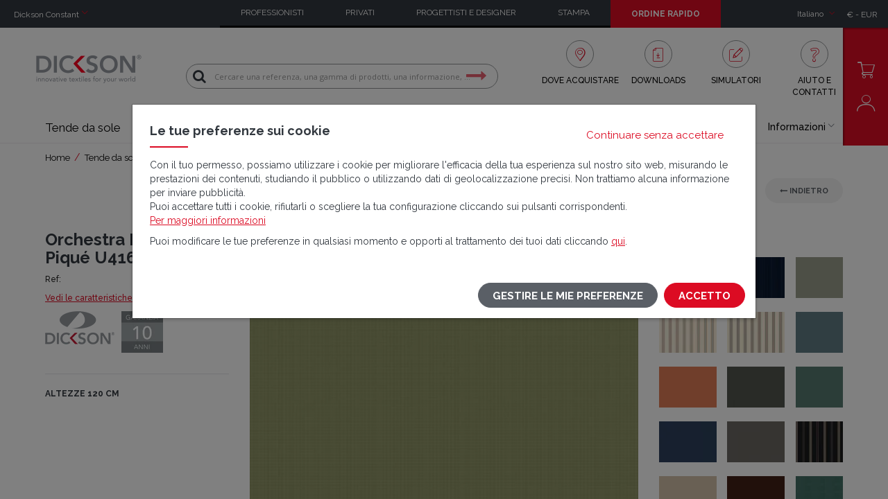

--- FILE ---
content_type: text/html; charset=UTF-8
request_url: https://www.dickson-constant.com/it/orchestra-lichen-pique-u416.html
body_size: 88734
content:
<!doctype html>
<html lang="it">
    <head >
        <script>
    var LOCALE = 'it\u002DIT';
    var BASE_URL = 'https\u003A\u002F\u002Fwww.dickson\u002Dconstant.com\u002Fit\u002F';
    var require = {
        'baseUrl': 'https\u003A\u002F\u002Fwww.dickson\u002Dconstant.com\u002Fstatic\u002Fversion1767785049\u002Ffrontend\u002FDickson\u002Feshop\u002Fit_IT'
    };</script>        <meta charset="utf-8"/>
<meta name="title" content="Tessuti per tende da sole Dickson Orchestra Verde Chiaro U416"/>
<meta name="description" content="Da scoprire sul nostro sito Tende da sole Tessuti per tende da sole Dickson Orchestra Verde Chiaro U416"/>
<meta name="robots" content="INDEX,FOLLOW"/>
<meta name="viewport" content="width=device-width, initial-scale=1"/>
<meta name="format-detection" content="telephone=no"/>
<title>Tessuti per tende da sole Dickson Orchestra Verde Chiaro U416</title>
<link  rel="stylesheet" type="text/css"  media="all" href="https://www.dickson-constant.com/static/version1767785049/_cache/merged/0aaff127d2787a47869762ff6298ada5.min.css" />
<link  rel="stylesheet" type="text/css"  media="print" href="https://www.dickson-constant.com/static/version1767785049/frontend/Dickson/eshop/it_IT/css/print.min.css" />
<script  type="text/javascript"  src="https://www.dickson-constant.com/static/version1767785049/frontend/Dickson/eshop/it_IT/requirejs/require.min.js"></script>
<script  type="text/javascript"  src="https://www.dickson-constant.com/static/version1767785049/frontend/Dickson/eshop/it_IT/requirejs-min-resolver.min.js"></script>
<script  type="text/javascript"  src="https://www.dickson-constant.com/static/version1767785049/frontend/Dickson/eshop/it_IT/mage/requirejs/mixins.min.js"></script>
<script  type="text/javascript"  src="https://www.dickson-constant.com/static/version1767785049/frontend/Dickson/eshop/it_IT/requirejs-config.min.js"></script>
<script  type="text/javascript"  src="https://www.dickson-constant.com/static/version1767785049/frontend/Dickson/eshop/it_IT/Smile_DebugToolbar/js/smile-toolbar.min.js"></script>
<script  type="text/javascript"  src="https://www.dickson-constant.com/static/version1767785049/frontend/Dickson/eshop/it_IT/Smile_DebugToolbar/js/smile-table.min.js"></script>
<link rel="font" type="font/woff2" href="https://www.dickson-constant.com/static/version1767785049/frontend/Dickson/eshop/it_IT/fonts/opensans/light/opensans-300.woff2" />
<link rel="font" type="font/woff2" href="https://www.dickson-constant.com/static/version1767785049/frontend/Dickson/eshop/it_IT/fonts/opensans/regular/opensans-400.woff2" />
<link rel="font" type="font/woff2" href="https://www.dickson-constant.com/static/version1767785049/frontend/Dickson/eshop/it_IT/fonts/opensans/semibold/opensans-600.woff2" />
<link rel="font" type="font/woff2" href="https://www.dickson-constant.com/static/version1767785049/frontend/Dickson/eshop/it_IT/fonts/opensans/bold/opensans-700.woff2" />
<link rel="font" type="font/woff2" href="https://www.dickson-constant.com/static/version1767785049/frontend/Dickson/eshop/it_IT/fonts/Luma-Icons.woff2" />
<link  rel="canonical" href="https://www.dickson-constant.com/it/orchestra-lichen-pique-u416.html" />
<link  rel="alternate" hreflang="x-default" href="https://www.dickson-constant.com/en/orchestra-lichen-pique-u416.html" />
<link  rel="alternate" hreflang="fr" href="https://www.dickson-constant.com/fr/orchestra-lichen-pique-u416.html" />
<link  rel="alternate" hreflang="it" href="https://www.dickson-constant.com/it/orchestra-lichen-pique-u416.html" />
<link  rel="alternate" hreflang="es" href="https://www.dickson-constant.com/es/orchestra-lichen-pique-u416.html" />
<link  rel="alternate" hreflang="de" href="https://www.dickson-constant.com/de/orchestra-lichen-pique-u416.html" />
<link  rel="alternate" hreflang="nl" href="https://www.dickson-constant.com/nl/orchestra-lichen-pique-u416.html" />
<link  rel="alternate" hreflang="sv" href="https://www.dickson-constant.com/se/orchestra-lichen-pique-u416.html" />
<link  rel="alternate" hreflang="pl" href="https://www.dickson-constant.com/pl/orchestra-lichen-pique-u416.html" />
<link  rel="icon" type="image/x-icon" href="https://www.dickson-constant.com/media/favicon/websites/1/favicon.ico" />
<link  rel="shortcut icon" type="image/x-icon" href="https://www.dickson-constant.com/media/favicon/websites/1/favicon.ico" />
<meta name="facebook-domain-verification" content="l4qzxy5jqmv36grvyddcfppq131fwc" />
<script type="text/javascript" src="/media/scripts/globalscript.js"></script>
<link href="/media/scripts/sunbrella.css " rel="stylesheet" type="text/css">
            <script type="text/x-magento-init">
        {
            "*": {
                "Magento_PageCache/js/form-key-provider": {
                    "isPaginationCacheEnabled":
                        0                }
            }
        }
    </script>


<script type="text/x-magento-init">
    {
        "*": {
            "Dickson_TagManager/js/actions/product-search": {
                "eventName": "m2-search"
            }
        }
    }
</script>

<script type="text/x-magento-init">
    {
        "*": {
            "Magento_GoogleTagManager/js/google-tag-manager-cart": {
            }
        }
    }
</script>


<script type="text/x-magento-init">
    {
        "*": {
            "Dickson_TagManager/js/actions/product-view": {
                "productUnivers":"Tessuti per tende da sole",
                "pageMarket":"Solar protection",
                "productGamme": "Orchestra",
                "pageBrand":"Dickson"
            }
        }
    }
</script>
            <!-- GOOGLE TAG MANAGER -->
            <script type="text/x-magento-init">
            {
                "*": {
                    "Magento_GoogleTagManager/js/google-tag-manager": {
                        "isCookieRestrictionModeEnabled": 1,
                        "currentWebsite": 1,
                        "cookieName": "user_allowed_save_cookie_analytics",
                        "gtmAccountId": "GTM\u002DKNNNMHV",
                        "storeCurrencyCode": "EUR",
                        "ordersData": []                    }
                }
            }
            </script>
            <!-- END GOOGLE TAG MANAGER -->
                        <!-- GOOGLE TAG MANAGER -->
            <script type="text/x-magento-init">
            {
                "*": {
                    "Magento_GoogleTagManager/js/google-tag-manager": {"isCookieRestrictionModeEnabled":true,"currentWebsite":1,"cookieName":"user_allowed_save_cookie_analytics","gtmAccountId":"GTM-KNNNMHV","storeCurrencyCode":"EUR","ordersData":[]}                }
            }
            </script>
            <!-- END GOOGLE TAG MANAGER -->
            
<script data-rocketjavascript="false">
    var MagefanWebP = {

        _canUseWebP: null,

        getUserAgentInfo: function(){
            try {
                var ua = navigator.userAgent,
                    tem,
                    M = ua.match(/(opera|chrome|safari|firefox|msie|trident(?=\/))\/?\s*(\d+)/i) || [];
                if (/trident/i.test(M[1])) {
                    tem = /\brv[ :]+(\d+)/g.exec(ua) || [];
                    return ['IE', (tem[1] || '')];
                }
                if (M[1] === 'Chrome') {
                    tem = ua.match(/\b(OPR|Edge)\/(\d+)/);
                    if (tem != null) {
                        tem = tem.slice(1);
                        tem[0] = tem[0].replace('OPR', 'Opera');
                        return tem;
                    }
                }
                M = M[2] ? [M[1], M[2]] : [navigator.appName, navigator.appVersion, '-?'];
                if ((tem = ua.match(/version\/(\d+)/i)) != null) M.splice(1, 1, tem[1]);
                return M;
            } catch (e) {
                return ['', 0];
            }
        },

        canUseWebP: function(){

            

            if (null !== this._canUseWebP){
                return this._canUseWebP;
            }

            try {
                var elem = document.createElement('canvas');
                if (!!(elem.getContext && elem.getContext('2d'))) {
                    var r = (elem.toDataURL('image/webp').indexOf('data:image/webp') == 0);
                    if (!r) {
                        var ua = this.getUserAgentInfo();
                        if (ua && ua.length > 1) {
                            ua[0] = ua[0].toLowerCase();
                            if ('firefox' == ua[0] && parseInt(ua[1]) >= 65) {
                                this._canUseWebP = true;
                                return this._canUseWebP;
                            }
                            if ('edge' == ua[0] && parseInt(ua[1]) >= 18) {
                                this._canUseWebP = true;
                                return this._canUseWebP;
                            }
                            if ('safari' == ua[0]) {
                                if (navigator.platform.includes('Mac')) {
                                    if (parseInt(ua[1]) >= 16) {
                                        this._canUseWebP = true;
                                    }
                                } else {
                                    if (parseInt(ua[1]) >= 15) {
                                        this._canUseWebP = true;
                                    }
                                }

                                return this._canUseWebP;
                            }
                        }
                    }

                    this._canUseWebP = r;
                    return this._canUseWebP;
                }
                this._canUseWebP = false;
                return this._canUseWebP;
            } catch (e) {
                console.log(e);
                this._canUseWebP = false;
                return this._canUseWebP;
            }
        },

        getOriginWebPImage: function(src) {
            if (src.indexOf('mf_webp') == -1) {
                return src;
            }

            var array = src.split('/');
            var imageFormat = '';

            for (var i = 0; i < array.length; i++) {
                if (array[i] == 'mf_webp') {
                    imageFormat = array[i + 1];
                    array.splice(i, 3);
                    break;
                }
            }
            src = array.join('/');
            return src.replace('.webp', '.' + imageFormat);
        },

        getWebUrl: function (imageUrl) {
            /* @var string */
            imageUrl = imageUrl.trim();
            var baseUrl = 'https://www.dickson-constant.com/';
            var imageFormat = imageUrl.split('.').pop();

            if ('webp' === imageFormat) {
                return imageUrl;
            }

            var mediaBaseUrl = 'https://www.dickson-constant.com/media/';
            var staticBaseUrl = 'https://www.dickson-constant.com/static/';

            if (imageUrl.indexOf(mediaBaseUrl) == -1 && imageUrl.indexOf(staticBaseUrl) == -1) {
                mediaBaseUrl = baseUrl + 'media/';
                staticBaseUrl = baseUrl + 'static/';

                if (imageUrl.indexOf(mediaBaseUrl) == -1 && imageUrl.indexOf(staticBaseUrl) == -1) {
                    return false;
                }
            }

            var imagePath = imageUrl;
            imagePath = imagePath.replace(mediaBaseUrl, 'media/');
            imagePath = imagePath.replace(staticBaseUrl, 'static/');
            imagePath = imagePath.replace(baseUrl + 'pub/media/', 'media/');
            imagePath = imagePath.replace(baseUrl + 'pub/static/', 'static/');
            imagePath = imagePath.replace(/\.(jpe?g|png|gif)$/i, '.webp');
            imagePath = mediaBaseUrl + 'mf_webp/' + imageFormat + '/' + imagePath;
            imagePath = imagePath.replace('%20', ' ');
            imagePath = imagePath.replace(/version\d{10}\//g, '');
            return imagePath;
        }
    };

    /* MagicToolboxContainer Fix */
    function MagefanWebPMagicToolboxContainerFix()
    {
        if (!MagefanWebP.canUseWebP()) {
            (function(){
                var i;
                var els = document.querySelectorAll('.MagicToolboxContainer a, .MagicToolboxContainer img');
                if (!els) return;
                var el;
                for (i=0; i<els.length; i++) {
                    el = els[i];
                    if (el.href) {
                        el.href = MagefanWebP.getOriginWebPImage(el.href);
                    }

                    if (el.getAttribute('webpimg')) {
                        el.src = MagefanWebP.getOriginWebPImage(el.getAttribute('webpimg'));
                    } else {
                        if (el.src) {
                            el.src = MagefanWebP.getOriginWebPImage(el.src);
                        }
                    }

                    if (el.dataset && el.dataset.image) {
                        el.dataset.image = MagefanWebP.getOriginWebPImage(el.dataset.image);
                    }

                }
            })();
        } else {
            replacePixelMagicToolbox();
            checkIfPixelReplaced();
        }
    }

    function replacePixelMagicToolbox() {
        (function() {
            var i, els = document.querySelectorAll('.MagicToolboxContainer img');

            if (!els) return;
            var el;

            for (i=0; i<els.length; i++) {
                el = els[i];

                if (el.getAttribute('webpimg')) {
                    el.src = el.getAttribute('webpimg');
                }
            }
        })();
    }

    function checkIfPixelReplaced() {
        var intervalCounter = 0,
            waitForMagicToolbox = setInterval(function() {
                if (document.querySelectorAll('figure img[src$="/p.jpg"]').length) {
                    replacePixelMagicToolbox();
                    clearInterval(waitForMagicToolbox);
                }

                if (intervalCounter > 10) {
                    clearInterval(waitForMagicToolbox);
                }

                intervalCounter++;
            }, 500);
    }


    function updateBodyClassAndFallbackToOriginalImagesIfNoWebPSupport()
    {
      
        if (!MagefanWebP.canUseWebP()) {
            document.body.className += ' no-webp ';

            (function(){
                var i;
                var els = document.querySelectorAll('a[href$=".webp"]');
                if (!els) return;
                var el;
                for (i=0; i<els.length; i++) {
                    el = els[i];
                    if (el.href) {
                         el.href = MagefanWebP.getOriginWebPImage(el.href);
                    }
                }
            })();
        } else {
            document.body.className += ' webp-supported ';
        }
    }

    document.addEventListener('DOMContentLoaded', updateBodyClassAndFallbackToOriginalImagesIfNoWebPSupport);
    document.addEventListener('breeze:load', updateBodyClassAndFallbackToOriginalImagesIfNoWebPSupport);

    
</script>
<script>
    document.addEventListener('DOMContentLoaded', function(e){
        if (!MagefanWebP.canUseWebP()) {
            /* Replace some custom webp images with original one if webp is not supported */
            /* Can add <a> tag in future as well */
            setInterval(function(){
                document.querySelectorAll("img[src$='.webp']:not(.no-origin-webp-img)").forEach(function(el){
                    var scr = el.getAttribute('src');
                    var newScr = MagefanWebP.getOriginWebPImage(scr);

                    if (scr != newScr) {
                        el.setAttribute('src', newScr);
                    } else {
                        el.classList.add('no-origin-webp-img');
                    }
                });

            }, 1000);
        }

        function processLazyPictureImg(img)
        {
            var src = img.getAttribute('src');
            var keys = ['original', 'src', 'lazyload'];
            var original, _original;
            for (var i=0;i<keys.length;i++) {
                _original = img.getAttribute('data-' + keys[i]);
                if (_original) {
                    original = _original;
                    break;
                }
            }
            if (original == src) {

                if (img.getAttribute('data-mf-lazy-picture-img')) return;
                img.setAttribute('data-mf-lazy-picture-img', 1);


                img.parentElement.querySelectorAll('source').forEach(function(el){
                    var srcset = el.getAttribute('srcset');
                    var originalset = el.getAttribute('data-originalset');
                    if (originalset && (originalset != srcset)) {
                        el.setAttribute('srcset', originalset);
                        el.classList.remove('lazyload');
                    }
                });

                var lazyLoader = img.closest('.lazy-loader');
                if (lazyLoader) {
                    lazyLoader.classList.remove('lazy-loader');
                }

                document.querySelectorAll("picture img[src='"+src+"']").forEach(function(img){
                    processLazyPictureImg(img);
                });

            }
        }

        document.querySelectorAll('picture img[data-original],picture img[data-src],picture img[data-lazyload]').forEach(function(el){
            el.addEventListener('load', function(e){
                processLazyPictureImg(e.target);
            });
            processLazyPictureImg(el);
        });
    });
</script>
<style>
    picture.mfwebp source.lazyload,
    picture.mfwebp source.lazy {background:none;content:none;}
</style>
<script type="application/ld+json">{"@context":"https:\/\/schema.org","@type":"WebSite","url":"https:\/\/www.dickson-constant.com\/","name":"Dickson Constant"}</script><script type="application/ld+json">{"@context":"https:\/\/schema.org","@type":"BreadcrumbList","itemListElement":[{"@type":"ListItem","item":{"@id":"https:\/\/www.dickson-constant.com\/it\/tende-sole.html","name":"Tende da sole"},"position":1},{"@type":"ListItem","item":{"@id":"https:\/\/www.dickson-constant.com\/it\/tende-sole\/tessuti-per-tende-da-sole.html","name":"Tessuti per tende da sole"},"position":2},{"@type":"ListItem","item":{"@id":"https:\/\/www.dickson-constant.com\/it\/orchestra-lichen-pique-u416.html","name":"Orchestra Lichen Piqu\u00e9 U416"},"position":3}]}</script><script type="application/ld+json">{"@context":"https:\/\/schema.org","@type":"Product","name":"Orchestra Lichen Piqu\u00e9 U416","description":"Orchestra Lichen Piqu\u00e9 U416 120cm","image":"https:\/\/www.dickson-constant.com\/media\/catalog\/product\/cache\/4433eac16144af88af967e8911570d16\/7\/2\/724479_1_orc_u416_680_17002.jpg","offers":{"@type":"https:\/\/schema.org\/Offer","price":28.87,"url":"https:\/\/www.dickson-constant.com\/en\/orchestra-lichen-pique-u416.html","priceCurrency":"EUR","availability":"https:\/\/schema.org\/InStock","shippingDetails":{"deliveryTime":{"businessDays":{"@type":"OpeningHoursSpecification","dayOfWeek":[""]},"@type":"ShippingDeliveryTime"},"@type":"OfferShippingDetails"}}}</script><script type="application/ld+json">{"@context":"https:\/\/schema.org\/","@type":"WebPage","speakable":{"@type":"SpeakableSpecification","cssSelector":[".description"],"xpath":["\/html\/head\/title"]}}</script>    </head>
    <body data-container="body"
          data-mage-init='{"loaderAjax": {}, "loader": { "icon": "https://www.dickson-constant.com/static/version1767785049/frontend/Dickson/eshop/it_IT/images/loader-2.gif"}}'
        id="html-body" class="page-product-configurable catalog-product-view product-orchestra-lichen-pique-u416 page-layout-1column">
        

<script type="text/x-magento-init">
    {
        "*": {
            "Magento_PageBuilder/js/widget-initializer": {
                "config": {"[data-content-type=\"slider\"][data-appearance=\"default\"]":{"Magento_PageBuilder\/js\/content-type\/slider\/appearance\/default\/widget":false},"[data-content-type=\"map\"]":{"Magento_PageBuilder\/js\/content-type\/map\/appearance\/default\/widget":false},"[data-content-type=\"row\"]":{"Magento_PageBuilder\/js\/content-type\/row\/appearance\/default\/widget":false},"[data-content-type=\"tabs\"]":{"Datasolution_PageBuilder\/js\/content-type\/tabs\/appearance\/default\/widget":false},"[data-content-type=\"slide\"]":{"Magento_PageBuilder\/js\/content-type\/slide\/appearance\/default\/widget":{"buttonSelector":".pagebuilder-slide-button","showOverlay":"hover","dataRole":"slide"}},"[data-content-type=\"banner\"]":{"Magento_PageBuilder\/js\/content-type\/banner\/appearance\/default\/widget":{"buttonSelector":".pagebuilder-banner-button","showOverlay":"hover","dataRole":"banner"}},"[data-content-type=\"buttons\"]":{"Magento_PageBuilder\/js\/content-type\/buttons\/appearance\/inline\/widget":false},"[data-content-type=\"products\"][data-appearance=\"carousel\"]":{"Datasolution_PageBuilder\/js\/content-type\/extended-slider\/appearance\/default\/widget":false},"[data-content-type=\"extended-slider\"]":{"Datasolution_PageBuilder\/js\/content-type\/extended-slider\/appearance\/default\/widget":false},"[data-content-type=\"slider-news\"]":{"Datasolution_PageBuilder\/js\/content-type\/extended-slider\/appearance\/default\/widget":false},"[data-content-type=\"slider-inspiration\"]":{"Datasolution_PageBuilder\/js\/content-type\/extended-slider\/appearance\/default\/widget":false},"[data-content-type=\"slider-banner\"]":{"Datasolution_PageBuilder\/js\/content-type\/extended-slider\/appearance\/default\/widget":false},"[data-content-type=\"slider-reinsurance\"]":{"Datasolution_PageBuilder\/js\/content-type\/extended-slider\/appearance\/default\/widget":false},"[data-content-type=\"slider-testimonial\"]":{"Datasolution_PageBuilder\/js\/content-type\/extended-slider\/appearance\/default\/widget":false}},
                "breakpoints": {"desktop":{"label":"Desktop","stage":true,"default":true,"class":"desktop-switcher","icon":"Magento_PageBuilder::css\/images\/switcher\/switcher-desktop.svg","conditions":{"min-width":"1024px"},"options":{"products":{"default":{"slidesToShow":"5"}}}},"tablet":{"conditions":{"max-width":"1024px","min-width":"768px"},"options":{"products":{"default":{"slidesToShow":"4"},"continuous":{"slidesToShow":"3"}}}},"mobile":{"label":"Mobile","stage":true,"class":"mobile-switcher","icon":"Magento_PageBuilder::css\/images\/switcher\/switcher-mobile.svg","media":"only screen and (max-width: 991px)","conditions":{"max-width":"991px","min-width":"480px"},"options":{"products":{"default":{"slidesToShow":"3"}}}},"mobile-small":{"conditions":{"max-width":"640px"},"options":{"products":{"default":{"slidesToShow":"2"},"continuous":{"slidesToShow":"1"}}}}}            }
        }
    }
</script>

<div class="cookie-status-message" id="cookie-status">
    The store will not work correctly when cookies are disabled.</div>
<script type="text&#x2F;javascript">document.querySelector("#cookie-status").style.display = "none";</script>
<script type="text/x-magento-init">
    {
        "*": {
            "cookieStatus": {}
        }
    }
</script>

<script type="text/x-magento-init">
    {
        "*": {
            "mage/cookies": {
                "expires": null,
                "path": "\u002F",
                "domain": ".dickson\u002Dconstant.com",
                "secure": true,
                "lifetime": "360000"
            }
        }
    }
</script>
    <noscript>
        <div class="message global noscript">
            <div class="content">
                <p>
                    <strong>I JavaScript sembrano essere disabilitati nel tuo browser.</strong>
                    <span>
                        Per una migliore esperienza sul nostro sito, assicurati di attivare i javascript nel tuo browser.                    </span>
                </p>
            </div>
        </div>
    </noscript>
<script>    require(['jquery', 'Magento_Cookie/js/notices'], function ($) {
        $(document).ready(function() {
            $("body").cookieNotices({
                notice: {
                    "title": "Le tue preferenze sui cookie",
                    "content": `<style>#html-body [data-pb-style=JR9KBQ4]{justify-content:flex-start;display:flex;flex-direction:column;background-position:left top;background-size:cover;background-repeat:no-repeat;background-attachment:scroll;margin:0;padding:0}#html-body [data-pb-style=NVW8XGB]{margin:0;padding:0}</style><div data-content-type="row" data-appearance="full-width" data-enable-parallax="0" data-parallax-speed="0.5" data-background-images="{}" data-background-type="image" data-video-loop="true" data-video-play-only-visible="true" data-video-lazy-load="true" data-video-fallback-src="" data-element="main" data-pb-style="JR9KBQ4"><div class="row-full-width-inner" data-element="inner"><div data-content-type="text" data-appearance="default" data-element="main" data-pb-style="NVW8XGB"><p>Con il tuo permesso, possiamo utilizzare i cookie per migliorare l'efficacia della tua esperienza sul nostro sito web, misurando le prestazioni dei contenuti, studiando il pubblico o utilizzando dati di geolocalizzazione precisi. Non trattiamo alcuna informazione per inviare pubblicità.<br>Puoi accettare tutti i cookie, rifiutarli o scegliere la tua configurazione cliccando sui pulsanti corrispondenti.<br><a href="/it/carta-di-protezione-dei-dati/" target="_blank" rel="noopener">Per maggiori informazioni</a></p>
<p>Puoi modificare le tue preferenze in qualsiasi momento e opporti al trattamento dei tuoi dati cliccando <a href="/it/carta-di-protezione-dei-dati#divcookies/" target="_blank" rel="noopener">qui</a>.</p></div></div></div>`,
                    "closeClass": "btn btn-link btn-cookie-deny"
                },

                cookies: [
                    {
                        type: "deny",
                        name: "user_denied_cookie",
                        value: "true",
                    }, {
                        type: "allow",
                        name: "user_allowed_save_cookie",
                        value: {"1":1},
                        title: "Cookie necessari",
                        content: `<style>#html-body [data-pb-style=NIG3SJ7]{justify-content:flex-start;display:flex;flex-direction:column;background-position:left top;background-size:cover;background-repeat:no-repeat;background-attachment:scroll;margin:0;padding:0}#html-body [data-pb-style=DHBYFDI]{margin:0;padding:0}</style><div data-content-type="row" data-appearance="full-width" data-enable-parallax="0" data-parallax-speed="0.5" data-background-images="{}" data-background-type="image" data-video-loop="true" data-video-play-only-visible="true" data-video-lazy-load="true" data-video-fallback-src="" data-element="main" data-pb-style="NIG3SJ7"><div class="row-full-width-inner" data-element="inner"><div data-content-type="text" data-appearance="default" data-element="main" data-pb-style="DHBYFDI"><p>Si tratta dei cookie strettamente necessari per il funzionamento del nostro sito e dei servizi essenziali che lo compongono. Ti permettono di utilizzare le principali funzionalità del nostro sito (ad esempio, l'uso del carrello degli acquisti, l'accesso al tuo account). Senza questi cookie, il sito web non funzionerebbe correttamente. Questi cookie non sono opzionali e non possono essere rifiutati. Queste impostazioni saranno valide solo sul dispositivo e sul browser che stai utilizzando attualmente.</p></div></div></div>`,
                        required: true,
                        sortOrder: 1
                    }, {
                        type: "analytics",
                        name: "user_allowed_save_cookie_analytics",
                        value: {"1":1},
                        title: "Cookie analitici",
                        content: `<style>#html-body [data-pb-style=EKR2BVF]{justify-content:flex-start;display:flex;flex-direction:column;background-position:left top;background-size:cover;background-repeat:no-repeat;background-attachment:scroll;margin:0;padding:0}#html-body [data-pb-style=R7E0DU7]{margin:0;padding:0}</style><div data-content-type="row" data-appearance="full-width" data-enable-parallax="0" data-parallax-speed="0.5" data-background-images="{}" data-background-type="image" data-video-loop="true" data-video-play-only-visible="true" data-video-lazy-load="true" data-video-fallback-src="" data-element="main" data-pb-style="EKR2BVF"><div class="row-full-width-inner" data-element="inner"><div data-content-type="text" data-appearance="default" data-element="main" data-pb-style="R7E0DU7"><p>Durante la tua visita, raccogliamo cookie statistici per consentirci di analizzare e migliorare la qualità dei nostri servizi. Questi cookie ci permettono di raccogliere informazioni sul traffico del nostro sito e sulle sue varie pagine, sui percorsi di navigazione e sulle interazioni effettuate, al fine di analizzare le tendenze generali di utilizzo.</p></div></div></div>`,
                        required: false,
                        sortOrder: 2,
                        onDeny: function () {
                            let expires = new Date(new Date().getTime() - 1000);
                            let domain = ($.cookie.defaults.domain ? $.cookie.defaults.domain : window.location.host).replace(/([a-zA-Z0-9]+.)/, "");
                            let gaKeys = Object.keys($.cookie()).filter(k => k.startsWith('_ga') || k.startsWith('_gid'));
                            for (let key of gaKeys) {
                                $.mage.cookies.set(key, "false", { expires, domain } );
                            }
                            $.mage.cookies.set('_fbp', "false", { expires, domain } );
                        }
                    }
                ],
                
                cookieLifetime: 31536000
            });
        });
    });</script>
<script>
    window.cookiesConfig = window.cookiesConfig || {};
    window.cookiesConfig.secure = true;
</script><script>    require.config({
        map: {
            '*': {
                wysiwygAdapter: 'mage/adminhtml/wysiwyg/tiny_mce/tinymceAdapter'
            }
        }
    });</script><script>    require.config({
        paths: {
            googleMaps: 'https\u003A\u002F\u002Fmaps.googleapis.com\u002Fmaps\u002Fapi\u002Fjs\u003Fv\u003D3.53\u0026key\u003D'
        },
        config: {
            'Magento_PageBuilder/js/utils/map': {
                style: '',
            },
            'Magento_PageBuilder/js/content-type/map/preview': {
                apiKey: '',
                apiKeyErrorMessage: 'You\u0020must\u0020provide\u0020a\u0020valid\u0020\u003Ca\u0020href\u003D\u0027https\u003A\u002F\u002Fwww.dickson\u002Dconstant.com\u002Fit\u002Fadminhtml\u002Fsystem_config\u002Fedit\u002Fsection\u002Fcms\u002F\u0023cms_pagebuilder\u0027\u0020target\u003D\u0027_blank\u0027\u003EGoogle\u0020Maps\u0020API\u0020key\u003C\u002Fa\u003E\u0020to\u0020use\u0020a\u0020map.'
            },
            'Magento_PageBuilder/js/form/element/map': {
                apiKey: '',
                apiKeyErrorMessage: 'You\u0020must\u0020provide\u0020a\u0020valid\u0020\u003Ca\u0020href\u003D\u0027https\u003A\u002F\u002Fwww.dickson\u002Dconstant.com\u002Fit\u002Fadminhtml\u002Fsystem_config\u002Fedit\u002Fsection\u002Fcms\u002F\u0023cms_pagebuilder\u0027\u0020target\u003D\u0027_blank\u0027\u003EGoogle\u0020Maps\u0020API\u0020key\u003C\u002Fa\u003E\u0020to\u0020use\u0020a\u0020map.'
            },
        }
    });</script><script>
    require.config({
        shim: {
            'Magento_PageBuilder/js/utils/map': {
                deps: ['googleMaps']
            }
        }
    });</script>    <!-- GOOGLE TAG MANAGER -->
    <noscript>
        <iframe src="https://www.googletagmanager.com/ns.html?id=GTM-KNNNMHV"
                height="0" width="0" style="display:none;visibility:hidden"></iframe>
    </noscript>
    <!-- END GOOGLE TAG MANAGER -->
    <!-- GOOGLE TAG MANAGER -->
    <noscript>
        <iframe src="https://www.googletagmanager.com/ns.html?id=GTM-KNNNMHV"
                height="0" width="0" style="display:none;visibility:hidden"></iframe>
    </noscript>
    <!-- END GOOGLE TAG MANAGER -->

<script type="text/x-magento-init">
    {
        "*": {
            "Magento_GoogleTagManager/js/google-tag-manager-cart": {
                "blockNames": ["category.products.list","product.info.upsell","catalog.product.related","checkout.cart.crosssell","search_result_list"],
                "cookieAddToCart": "add_to_cart",
                "cookieRemoveFromCart":
                    "remove_from_cart",
                "advancedAddToCart": "add_to_cart_advanced"
            }
        }
    }
</script>
<script type="text/x-magento-init">
    {
        "*": {
            "Magento_Ui/js/core/app": {
               "components": {
                    "login_remember": {
                        "component": "Dickson_Customer/js/account/login_remember",
                        "template" : "Dickson_Customer/login_remember"
                    }
               }
            }
        }
    }
</script>
<div class="widget block block-static-block">
    </div>
<div class="wrapper"><header class="header mobile"><div class="mobile-top"><div class="block block-nav-mobile">
    <a href="#" data-toggle-nav aria-label="Menu">
        <span class="lines">
            <span></span>
            <span></span>
            <span></span>
        </span>
    </a>
</div>
    <a class="logo" href="https://www.dickson-constant.com/it/" title="" aria-label="Iniziale" >
                <picture class="mfwebp">                <source             width="155"            height="45"         type="image/webp" srcset="https://www.dickson-constant.com/media/mf_webp/png/media/logo/stores/4/dickson.webp">                 <img data-webpconverted="1" src="https://www.dickson-constant.com/media/logo/stores/4/dickson.png"             alt=""            width="155"            height="45"        /></picture>
            </a>
<div class="mobile-top-links"><ul><li >
    <a href="https://www.dickson-constant.com/it/#/" class="search icon-dks-magnif" aria-label="Cerca" >
        </a>
</li>
<li >
    <a href="https://www.dickson-constant.com/it/checkout/cart/index/" class="cart icon-dks-cart" aria-label="Carrello" >
        </a>
</li>
<li data-bind="scope: 'customer'">
    <a href="https://www.dickson-constant.com/it/customer/account/index/" class="account icon-dks-account" data-bind="css: {isConnected: customer().fullname}, attr: { &#039;aria-label&#039;: customer().fullname ? &#039;Il tuo account&#039; : &#039;Accedi&#039; }" >
        </a>
</li>
<li data-bind="scope: 'customer'">
    <a href="https://www.dickson-constant.com/it/customer/account/logout/" class="logout icon-dks-logout" data-bind="css: {isConnected: customer().fullname}" aria-label="Interrompi la connessione" >
        </a>
</li>
</ul></div></div><div class="mobile-content"><ul class="mobile-content-close mt_20"><li >
    <a href="https://www.dickson-constant.com/it/#/" class="closemenu" aria-label="Chiudere il menu" data-icon="f">
        </a>
</li>
</ul><div class="mobile-content-main"><div class="header-content" data-toggle-nav-events data-toggle-nav-events-breakpoint="974">
    <div class="header-top">        <div class="block block-language">
        <a href="#" data-toggle-layer="#layer-language">
            <div>
                <span>Italiano</span>
                <span class="icon icon-dks-down"></span>
            </div>
        </a>
        <div id="layer-language" class="layer hidden">
            <ul>
                                                            <li>
                            <a href="https://www.dickson-constant.com/de/orchestra-lichen-pique-u416.html">
                                Deutsch                            </a>
                        </li>
                                                                                <li>
                            <a href="https://www.dickson-constant.com/en/orchestra-lichen-pique-u416.html">
                                English                            </a>
                        </li>
                                                                                <li>
                            <a href="https://www.dickson-constant.com/es/orchestra-lichen-pique-u416.html">
                                Español                            </a>
                        </li>
                                                                                <li>
                            <a href="https://www.dickson-constant.com/fr/orchestra-lichen-pique-u416.html">
                                Français                            </a>
                        </li>
                                                                                                                    <li>
                            <a href="https://www.dickson-constant.com/nl/orchestra-lichen-pique-u416.html">
                                Nederlands                            </a>
                        </li>
                                                                                <li>
                            <a href="https://www.dickson-constant.com/pl/orchestra-lichen-pique-u416.html">
                                Polski                            </a>
                        </li>
                                                                                <li>
                            <a href="https://www.dickson-constant.com/se/orchestra-lichen-pique-u416.html">
                                Svenska                            </a>
                        </li>
                                                </ul>
        </div>
    </div>

<div class="block block-currency " id="currency-block">
    <a id="main-currency-link-mobile" class="main-currency-link" href="#" data-toggle-layer="#layer-currency">€ - EUR</a>
    
    <script type="text/x-magento-init">
    {
        "#currency-block": {
            "Magento_Ui/js/core/app": {
                "components": {
                    "companyCurrencyManager": {
                        "component":  "Dickson_Directory/js/company_currency"
                    }
                }
            }
        }
    }
    </script>
</div>
<div class="widget block block-static-block">
    <style>#html-body [data-pb-style=FLBI1K8]{margin:0 0 0 10px;padding:0;width:max-content;position:relative}#html-body [data-pb-style=JBV7490]{flex-direction:row;width:max-content;display:flex;margin:0;padding:0}#html-body [data-pb-style=GWY7489]{text-align:center;padding:10px 0 10px 10px;position:relative}#html-body [data-pb-style=NXEHAWN]{flex-direction:row;text-decoration:none!important;display:flex;cursor:pointer}#html-body [data-pb-style=QGFUSGO]{padding-right:15px;position:relative}#html-body [data-pb-style=E8P40KE]{font-size:12px;color:#fff;text-decoration-color:#fff;cursor:pointer}#html-body [data-pb-style=YM5HIP3]{color:#dc0b23}#html-body [data-pb-style=ORY2A56],#html-body [data-pb-style=YM5HIP3]{position:absolute;left:auto;right:0;top:0;display:block;height:15px}#html-body [data-pb-style=L2KNSKX]{position:absolute;top:100%;left:0;min-width:1000px;display:none;z-index:999}#html-body [data-pb-style=T7FAV2G]{background-color:#fff;background-position:left top;background-size:cover;background-repeat:no-repeat;background-attachment:scroll;border-style:solid;border-color:#eaeaea;border-width:1px;margin:0;padding:20px 15px 15px;align-self:stretch}#html-body [data-pb-style=JN76SEK]{display:flex;width:100%}#html-body [data-pb-style=X3QFINK]{justify-content:flex-start;display:flex;flex-direction:column;background-position:left top;background-size:cover;background-repeat:no-repeat;background-attachment:scroll;width:50%;margin:0;padding:5px;align-self:stretch}#html-body [data-pb-style=YQNIE19]{margin:0}#html-body [data-pb-style=S6H21BR]{margin:0;padding:0}#html-body [data-pb-style=HDI3OGH]{margin:0;position:relative}#html-body [data-pb-style=S1H22SJ]{flex-direction:row;justify-content:center;display:flex;margin:0;padding:0}#html-body [data-pb-style=YKWYX8B]{margin:0;padding:0}#html-body [data-pb-style=FUIX650]{flex-direction:column;text-decoration:none!important;display:flex;cursor:pointer}#html-body [data-pb-style=JDW7NAB]{font-size:30px;color:#32383f;cursor:pointer}#html-body [data-pb-style=H0JLFAG]{margin:0 0 0 5px;padding:0}#html-body [data-pb-style=PNC44US]{flex-direction:column;text-decoration:none!important;display:flex;cursor:pointer}#html-body [data-pb-style=CPO5IYM]{font-size:30px;color:#32383f;cursor:pointer}#html-body [data-pb-style=B5D0VB9]{margin:0 0 0 5px;padding:0}#html-body [data-pb-style=MEJ15FB]{flex-direction:column;text-decoration:none!important;display:flex;cursor:pointer}#html-body [data-pb-style=B92F53D]{font-size:30px;color:#32383f;cursor:pointer}#html-body [data-pb-style=C86KAWC]{margin:0 0 0 5px;padding:0}#html-body [data-pb-style=X2NGLX6]{flex-direction:column;text-decoration:none!important;display:flex;cursor:pointer}#html-body [data-pb-style=J4DIYSA]{font-size:30px;color:#32383f;cursor:pointer}#html-body [data-pb-style=Q7MQQBQ]{margin:0 0 0 5px;padding:0}#html-body [data-pb-style=W6KBJ0B]{flex-direction:column;text-decoration:none!important;display:flex;cursor:pointer}#html-body [data-pb-style=BIKTPJ3]{font-size:30px;color:#32383f;cursor:pointer}#html-body [data-pb-style=MQX6N22]{justify-content:flex-start;display:flex;flex-direction:column;background-position:left top;background-size:cover;background-repeat:no-repeat;background-attachment:scroll;width:50%;margin:0 0 10px;padding:5px;align-self:stretch}#html-body [data-pb-style=JPTVK37]{margin:0;padding:0;border-style:none}#html-body [data-pb-style=K64O7GX],#html-body [data-pb-style=T9DILRC]{max-width:100%;height:auto}#html-body [data-pb-style=B882YT3]{display:flex;width:100%}#html-body [data-pb-style=O3GBGST]{justify-content:flex-start;display:flex;flex-direction:column;background-position:left top;background-size:cover;background-repeat:no-repeat;background-attachment:scroll;width:100%;margin:0;padding:0;align-self:center}#html-body [data-pb-style=C6MSPW4]{margin:0;padding:0}#html-body [data-pb-style=C7M78XB]{display:flex;width:100%}#html-body [data-pb-style=R0ERYOM]{justify-content:flex-start;display:flex;flex-direction:column;background-color:#eeebec;background-position:left top;background-size:cover;background-repeat:no-repeat;background-attachment:scroll;width:calc(33.3333% - 2px);margin:0 1px;padding:5px 10px 15px;align-self:stretch}#html-body [data-pb-style=HTNYQBF]{margin:0;padding:0;border-style:none}#html-body [data-pb-style=R9SUAJM],#html-body [data-pb-style=XI9WT3O]{max-width:100%;height:auto}#html-body [data-pb-style=VM1M1DA]{margin:10px 0 0;padding:0}#html-body [data-pb-style=E8F2X05]{justify-content:flex-start;display:flex;flex-direction:column;background-color:#eeebec;background-position:left top;background-size:cover;background-repeat:no-repeat;background-attachment:scroll;width:calc(33.3333% - 2px);margin:0 1px;padding:5px 10px 15px;align-self:stretch}#html-body [data-pb-style=V6EVB2E]{margin:0;padding:0;border-style:none}#html-body [data-pb-style=N5RARTD],#html-body [data-pb-style=RVE2L6T]{max-width:100%;height:auto}#html-body [data-pb-style=NNHUX0M]{margin:10px 0 0;padding:0}#html-body [data-pb-style=D7GSNIB]{justify-content:flex-start;display:flex;flex-direction:column;background-color:#d9d9d6;background-position:left top;background-size:cover;background-repeat:no-repeat;background-attachment:scroll;width:calc(33.3333% - 2px);margin:0 1px;padding:5px 10px 15px;align-self:stretch}#html-body [data-pb-style=EQ4IDAN]{margin:0;padding:0;border-style:none}#html-body [data-pb-style=ATIPL2G],#html-body [data-pb-style=FMVW626]{max-width:100%;height:auto}#html-body [data-pb-style=VS02YCM]{margin:10px 0 0;padding:0}#html-body [data-pb-style=BWWMSN7]{margin:0;padding:0}#html-body [data-pb-style=KCBKHYV]{margin:0;padding:0;position:relative}#html-body [data-pb-style=IB8MUL9]{flex-direction:row;justify-content:center;display:flex;margin:0;padding:0}#html-body [data-pb-style=C0S50EQ]{margin:0;padding:0 5px}#html-body [data-pb-style=O0M8JMS]{flex-direction:column;text-decoration:none!important;display:flex;cursor:pointer}#html-body [data-pb-style=AD2UJSD]{font-size:30px;color:#4d5156;cursor:pointer}#html-body [data-pb-style=ON4CEAI]{margin:0;padding:0 5px}#html-body [data-pb-style=XSJIPFU]{flex-direction:column;text-decoration:none!important;display:flex;cursor:pointer}#html-body [data-pb-style=MVSY0ST]{font-size:30px;color:#4d5156;cursor:pointer}#html-body [data-pb-style=J0R8ONQ]{margin:0;padding:0 5px}#html-body [data-pb-style=W0VW0C0]{flex-direction:column;text-decoration:none!important;display:flex;cursor:pointer}#html-body [data-pb-style=R7H2555]{font-size:30px;color:#4d5156;cursor:pointer}#html-body [data-pb-style=FFI476G]{margin:0;padding:0 5px}#html-body [data-pb-style=LGH7W2Q]{flex-direction:column;text-decoration:none!important;display:flex;cursor:pointer}#html-body [data-pb-style=D476FCM]{font-size:30px;color:#4d5156;cursor:pointer}#html-body [data-pb-style=K639RTP]{margin:0;padding:0}#html-body [data-pb-style=EA2H3A9]{flex-direction:row;text-decoration:none!important;display:flex;cursor:pointer}#html-body [data-pb-style=YI85449]{font-size:30px;color:#4d5156;cursor:pointer}#html-body [data-pb-style=UFQ4W0O]{background-color:#fff;background-position:left top;background-size:cover;background-repeat:no-repeat;background-attachment:scroll;border-style:solid;border-color:#eaeaea;border-width:1px;margin:0 0 15px;padding:20px 15px 15px;align-self:stretch}#html-body [data-pb-style=Y3D40YX]{display:flex;width:100%}#html-body [data-pb-style=V3G3FUO]{justify-content:flex-start;display:flex;flex-direction:column;background-position:left top;background-size:cover;background-repeat:no-repeat;background-attachment:scroll;width:100%;margin:0;padding-left:5px;padding-right:5px;align-self:stretch}#html-body [data-pb-style=GRKYISA]{margin:0}#html-body [data-pb-style=J172VN4]{margin:0;position:relative}#html-body [data-pb-style=CD1IQLG]{flex-direction:row;justify-content:center;display:flex;margin:0;padding:0}#html-body [data-pb-style=V6X2SU7]{margin:0;padding:0}#html-body [data-pb-style=D77BSOL]{flex-direction:column;text-decoration:none!important;display:flex;cursor:pointer}#html-body [data-pb-style=WJCK4RM]{font-size:30px;color:#32383f;cursor:pointer}#html-body [data-pb-style=EFRRP50]{margin:0 0 0 5px;padding:0}#html-body [data-pb-style=FB02BR4]{flex-direction:column;text-decoration:none!important;display:flex;cursor:pointer}#html-body [data-pb-style=TFA6J4I]{font-size:30px;color:#32383f;cursor:pointer}#html-body [data-pb-style=T57I1RT]{margin:0 0 0 5px;padding:0}#html-body [data-pb-style=C97Q4D2]{flex-direction:column;text-decoration:none!important;display:flex;cursor:pointer}#html-body [data-pb-style=RCRVUKQ]{font-size:30px;color:#32383f;cursor:pointer}#html-body [data-pb-style=RBMAYVF]{margin:0 0 0 5px;padding:0}#html-body [data-pb-style=BRTCA8P]{flex-direction:column;text-decoration:none!important;display:flex;cursor:pointer}#html-body [data-pb-style=MRN0WRN]{font-size:30px;color:#32383f;cursor:pointer}#html-body [data-pb-style=YGQ3G7M]{margin:0 0 0 5px;padding:0}#html-body [data-pb-style=RDXWLJ6]{flex-direction:column;text-decoration:none!important;display:flex;cursor:pointer}#html-body [data-pb-style=D224QLK]{font-size:30px;color:#32383f;cursor:pointer}#html-body [data-pb-style=C9EMHGF]{display:flex;width:100%}#html-body [data-pb-style=OT0MO6I]{justify-content:flex-start;display:flex;flex-direction:column;background-position:left top;background-size:cover;background-repeat:no-repeat;background-attachment:scroll;width:100%;margin:0;padding:20px 0 0;align-self:center}#html-body [data-pb-style=YTRIYGC]{margin:0;padding:0}#html-body [data-pb-style=M585JCH]{display:flex;width:100%}#html-body [data-pb-style=S5U03JH]{justify-content:flex-start;display:flex;flex-direction:column;background-position:left top;background-size:cover;background-repeat:no-repeat;background-attachment:scroll;width:calc(100% - 2px);margin:5px 1px;padding:5px 5px 15px;align-self:stretch}#html-body [data-pb-style=R609M6H]{margin:0;padding:0;border-style:none}#html-body [data-pb-style=H3OEQPT],#html-body [data-pb-style=L41PXGG]{max-width:100%;height:auto}#html-body [data-pb-style=LKL1OCS]{display:flex;width:100%}#html-body [data-pb-style=TSE7ENU]{justify-content:flex-start;display:flex;flex-direction:column;background-position:left top;background-size:cover;background-repeat:no-repeat;background-attachment:scroll;width:calc(100% - 2px);margin:5px 1px;padding:5px 5px 15px;align-self:stretch}#html-body [data-pb-style=MH0KYS5]{margin:0;padding:0;border-style:none}#html-body [data-pb-style=HS9CFIQ],#html-body [data-pb-style=M8LES24]{max-width:100%;height:auto}#html-body [data-pb-style=I534KIG]{display:flex;width:100%}#html-body [data-pb-style=PRFNGNL]{justify-content:flex-start;display:flex;flex-direction:column;background-position:left top;background-size:cover;background-repeat:no-repeat;background-attachment:scroll;width:100%;margin:0;padding:0;align-self:stretch}#html-body [data-pb-style=XN3HHWW]{margin:0;padding:0;position:relative}#html-body [data-pb-style=O30OT65]{flex-direction:row;justify-content:center;display:flex;margin:0;padding:0}#html-body [data-pb-style=P8PQCGV]{margin:0;padding:0 5px}#html-body [data-pb-style=JR9QX73]{flex-direction:column;text-decoration:none!important;display:flex;cursor:pointer}#html-body [data-pb-style=IDEEDFO]{font-size:30px;color:#4d5156;cursor:pointer}#html-body [data-pb-style=S6A4S3G]{margin:0;padding:0 5px}#html-body [data-pb-style=KK7AGX4]{flex-direction:column;text-decoration:none!important;display:flex;cursor:pointer}#html-body [data-pb-style=H4FNJJP]{font-size:30px;color:#4d5156;cursor:pointer}#html-body [data-pb-style=CJX4P4C]{margin:0;padding:0 5px}#html-body [data-pb-style=P48XX10]{flex-direction:column;text-decoration:none!important;display:flex;cursor:pointer}#html-body [data-pb-style=F6VHU8P]{font-size:30px;color:#4d5156;cursor:pointer}#html-body [data-pb-style=BJJDUHH]{margin:0;padding:0 5px}#html-body [data-pb-style=MQW5GB3]{flex-direction:column;text-decoration:none!important;display:flex;cursor:pointer}#html-body [data-pb-style=FLT8QFF]{font-size:30px;color:#4d5156;cursor:pointer}#html-body [data-pb-style=G93GW4V]{margin:0;padding:0}#html-body [data-pb-style=LXBTH75]{flex-direction:row;text-decoration:none!important;display:flex;cursor:pointer}#html-body [data-pb-style=B47DFR5]{font-size:30px;color:#4d5156;cursor:pointer}#html-body [data-pb-style=E1P8FO2]{display:flex;width:100%}#html-body [data-pb-style=OEPRV2H]{justify-content:flex-start;display:flex;flex-direction:column;background-position:left top;background-size:cover;background-repeat:no-repeat;background-attachment:scroll;width:calc(100% - 2px);margin:5px 1px 25px;padding:0 5px 10px;align-self:stretch}#html-body [data-pb-style=V33CEU5]{margin:0;padding:0;border-style:none}#html-body [data-pb-style=GUKS2L5],#html-body [data-pb-style=VLYE8CW]{max-width:100%;height:auto}#html-body [data-pb-style=Y1HK65O]{margin:0 0 0 10px;padding:0;width:max-content;position:relative}#html-body [data-pb-style=R6LXN39]{flex-direction:row;width:max-content;display:flex;margin:0;padding:0}#html-body [data-pb-style=AXT31GU]{text-align:center;padding:10px 0 10px 10px;position:relative}#html-body [data-pb-style=L43MFG7]{flex-direction:row;text-decoration:none!important;display:flex;cursor:pointer}#html-body [data-pb-style=Y99SEDL]{padding-right:15px;position:relative}#html-body [data-pb-style=L1V2AXF]{font-size:12px;color:#fff;text-decoration-color:#fff;cursor:pointer}#html-body [data-pb-style=HRJNDOL]{color:#dc0b23}#html-body [data-pb-style=HRJNDOL],#html-body [data-pb-style=JSXRETJ]{position:absolute;left:auto;right:0;top:0;display:block;height:15px}#html-body [data-pb-style=DAX3O21]{position:absolute;top:100%;left:0;min-width:1000px;display:none;z-index:999}#html-body [data-pb-style=MBBYSPO]{background-color:#fff;background-position:left top;background-size:cover;background-repeat:no-repeat;background-attachment:scroll;border-style:solid;border-color:#eaeaea;border-width:1px;margin:0;padding:20px 15px 15px;align-self:stretch}#html-body [data-pb-style=GKMRCGE]{display:flex;width:100%}#html-body [data-pb-style=MU17XXI]{justify-content:flex-start;display:flex;flex-direction:column;background-position:left top;background-size:cover;background-repeat:no-repeat;background-attachment:scroll;width:50%;margin:0;padding:5px;align-self:stretch}#html-body [data-pb-style=IPTUDX0]{margin:0}#html-body [data-pb-style=WDLSV0C]{margin:0;padding:0}#html-body [data-pb-style=SXDQN29]{margin:0;padding:0;position:relative}#html-body [data-pb-style=DTF22RY]{flex-direction:row;justify-content:center;display:flex;margin:0;padding:0}#html-body [data-pb-style=AV8F612]{margin:0;padding:0 5px}#html-body [data-pb-style=AF081V3]{flex-direction:column;text-decoration:none!important;display:flex;cursor:pointer}#html-body [data-pb-style=H8KLT9F]{font-size:30px;color:#4d5156;cursor:pointer}#html-body [data-pb-style=WSLA5QD]{margin:0;padding:0 5px}#html-body [data-pb-style=JLQ0C2X]{flex-direction:column;text-decoration:none!important;display:flex;cursor:pointer}#html-body [data-pb-style=H95R0LC]{font-size:30px;color:#4d5156;cursor:pointer}#html-body [data-pb-style=U12EWAP]{margin:0;padding:0 5px}#html-body [data-pb-style=F1PFUN2]{flex-direction:column;text-decoration:none!important;display:flex;cursor:pointer}#html-body [data-pb-style=H08VE49]{font-size:30px;color:#4d5156;cursor:pointer}#html-body [data-pb-style=XNK1ODN]{margin:0;padding:0 5px}#html-body [data-pb-style=EHDQ7K3]{flex-direction:column;text-decoration:none!important;display:flex;cursor:pointer}#html-body [data-pb-style=TP2L9KB]{font-size:30px;color:#4d5156;cursor:pointer}#html-body [data-pb-style=AW4LUNS]{margin:0;padding:0}#html-body [data-pb-style=NJFVCGW]{flex-direction:row;text-decoration:none!important;display:flex;cursor:pointer}#html-body [data-pb-style=XJJINMR]{font-size:30px;color:#4d5156;cursor:pointer}#html-body [data-pb-style=GUTC0XY]{justify-content:flex-start;display:flex;flex-direction:column;background-position:left top;background-size:cover;background-repeat:no-repeat;background-attachment:scroll;width:50%;margin:0 0 10px;padding:5px;align-self:stretch}#html-body [data-pb-style=GF21MTX]{margin:0;padding:0;border-style:none}#html-body [data-pb-style=FC94MSN],#html-body [data-pb-style=NKO04RY]{max-width:100%;height:auto}#html-body [data-pb-style=DFEH052]{display:flex;width:100%}#html-body [data-pb-style=G0EI3IW]{justify-content:flex-start;display:flex;flex-direction:column;background-position:left top;background-size:cover;background-repeat:no-repeat;background-attachment:scroll;width:100%;margin:0;padding:0;align-self:center}#html-body [data-pb-style=M9RSC12]{margin:0;padding:0}#html-body [data-pb-style=E68U9MG]{display:flex;width:100%}#html-body [data-pb-style=QG2AVE2]{justify-content:flex-start;display:flex;flex-direction:column;background-color:#d9d9d6;background-position:left top;background-size:cover;background-repeat:no-repeat;background-attachment:scroll;width:calc(33.3333% - 2px);margin:0 1px;padding:5px 10px 15px;align-self:stretch}#html-body [data-pb-style=VNIDT3C]{margin:0;padding:0;border-style:none}#html-body [data-pb-style=GNF24PS],#html-body [data-pb-style=SK9SBEK]{max-width:100%;height:auto}#html-body [data-pb-style=XVJONUP]{margin:10px 0 0;padding:0}#html-body [data-pb-style=HQN9YB6]{margin:0;padding:0}#html-body [data-pb-style=X6R6Q6F]{margin:0;position:relative}#html-body [data-pb-style=DQPXTJU]{flex-direction:row;justify-content:center;display:flex;margin:0;padding:0}#html-body [data-pb-style=HRMQVXP]{margin:0;padding:0}#html-body [data-pb-style=UP87LFG]{flex-direction:column;text-decoration:none!important;display:flex;cursor:pointer}#html-body [data-pb-style=K2SP9UL]{font-size:30px;color:#32383f;cursor:pointer}#html-body [data-pb-style=CK866UF]{margin:0 0 0 5px;padding:0}#html-body [data-pb-style=G03XFU7]{flex-direction:column;text-decoration:none!important;display:flex;cursor:pointer}#html-body [data-pb-style=NYKKT3Y]{font-size:30px;color:#32383f;cursor:pointer}#html-body [data-pb-style=GTWYYKJ]{margin:0 0 0 5px;padding:0}#html-body [data-pb-style=BAFLKVL]{flex-direction:column;text-decoration:none!important;display:flex;cursor:pointer}#html-body [data-pb-style=U4B6U97]{font-size:30px;color:#32383f;cursor:pointer}#html-body [data-pb-style=Y8DXVTN]{margin:0 0 0 5px;padding:0}#html-body [data-pb-style=LS32B8N]{flex-direction:column;text-decoration:none!important;display:flex;cursor:pointer}#html-body [data-pb-style=YYWO9TY]{font-size:30px;color:#32383f;cursor:pointer}#html-body [data-pb-style=MG7QB8A]{margin:0 0 0 5px;padding:0}#html-body [data-pb-style=O1G24X2]{flex-direction:column;text-decoration:none!important;display:flex;cursor:pointer}#html-body [data-pb-style=RDI9NS9]{font-size:30px;color:#32383f;cursor:pointer}#html-body [data-pb-style=FJDXRPP]{justify-content:flex-start;display:flex;flex-direction:column;background-color:#eeebec;background-position:left top;background-size:cover;background-repeat:no-repeat;background-attachment:scroll;width:calc(33.3333% - 2px);margin:0 1px;padding:5px 10px 15px;align-self:stretch}#html-body [data-pb-style=PIC1SDG]{margin:0;padding:0;border-style:none}#html-body [data-pb-style=E31IB8H],#html-body [data-pb-style=W1JQI7R]{max-width:100%;height:auto}#html-body [data-pb-style=AA07MRT]{margin:10px 0 0;padding:0}#html-body [data-pb-style=J31XLD4]{justify-content:flex-start;display:flex;flex-direction:column;background-color:#eeebec;background-position:left top;background-size:cover;background-repeat:no-repeat;background-attachment:scroll;width:calc(33.3333% - 2px);margin:0 1px;padding:5px 10px 15px;align-self:stretch}#html-body [data-pb-style=CMC18DY]{margin:0;padding:0;border-style:none}#html-body [data-pb-style=UERAFK2],#html-body [data-pb-style=YANDSOR]{max-width:100%;height:auto}#html-body [data-pb-style=IGX2IIQ]{margin:0;padding:0}#html-body [data-pb-style=E3YYCLT]{background-color:#fff;background-position:left top;background-size:cover;background-repeat:no-repeat;background-attachment:scroll;border-style:solid;border-color:#eaeaea;border-width:1px;margin:0 0 15px;padding:20px 15px 15px;align-self:stretch}#html-body [data-pb-style=JOWHQUG]{display:flex;width:100%}#html-body [data-pb-style=AURKKK8]{justify-content:flex-start;display:flex;flex-direction:column;background-position:left top;background-size:cover;background-repeat:no-repeat;background-attachment:scroll;width:100%;margin:0;padding-left:5px;padding-right:5px;align-self:stretch}#html-body [data-pb-style=A3WB5IV]{margin:0}#html-body [data-pb-style=UJE4O5R]{margin:0;position:relative}#html-body [data-pb-style=UL0W5J6]{flex-direction:row;justify-content:center;display:flex;margin:0;padding:0}#html-body [data-pb-style=JOIK648]{margin:0;padding:0}#html-body [data-pb-style=O7M2GBE]{flex-direction:column;text-decoration:none!important;display:flex;cursor:pointer}#html-body [data-pb-style=VTAT6PV]{font-size:30px;color:#32383f;cursor:pointer}#html-body [data-pb-style=JF129MK]{margin:0 0 0 5px;padding:0}#html-body [data-pb-style=J6H1CN9]{flex-direction:column;text-decoration:none!important;display:flex;cursor:pointer}#html-body [data-pb-style=L28M2IQ]{font-size:30px;color:#32383f;cursor:pointer}#html-body [data-pb-style=GO1SEEB]{margin:0 0 0 5px;padding:0}#html-body [data-pb-style=HRKOU7R]{flex-direction:column;text-decoration:none!important;display:flex;cursor:pointer}#html-body [data-pb-style=GLIUFG0]{font-size:30px;color:#32383f;cursor:pointer}#html-body [data-pb-style=J56YRTY]{margin:0 0 0 5px;padding:0}#html-body [data-pb-style=UC79ONS]{flex-direction:column;text-decoration:none!important;display:flex;cursor:pointer}#html-body [data-pb-style=NVMR82S]{font-size:30px;color:#32383f;cursor:pointer}#html-body [data-pb-style=DGL6Y40]{margin:0 0 0 5px;padding:0}#html-body [data-pb-style=DAQSENW]{flex-direction:column;text-decoration:none!important;display:flex;cursor:pointer}#html-body [data-pb-style=SPKMWEC]{font-size:30px;color:#32383f;cursor:pointer}#html-body [data-pb-style=W771DJ0]{display:flex;width:100%}#html-body [data-pb-style=MY8IB0W]{justify-content:flex-start;display:flex;flex-direction:column;background-position:left top;background-size:cover;background-repeat:no-repeat;background-attachment:scroll;width:100%;margin:0;padding:20px 0 0;align-self:center}#html-body [data-pb-style=QTRKQYY]{margin:0;padding:0}#html-body [data-pb-style=YQY3T4E]{display:flex;width:100%}#html-body [data-pb-style=M67UQYO]{justify-content:flex-start;display:flex;flex-direction:column;background-position:left top;background-size:cover;background-repeat:no-repeat;background-attachment:scroll;width:calc(100% - 2px);margin:5px 1px 25px;padding:0 5px 10px;align-self:stretch}#html-body [data-pb-style=GT1ED8W]{margin:0;padding:0;border-style:none}#html-body [data-pb-style=AT6NRTQ],#html-body [data-pb-style=D3TXH73]{max-width:100%;height:auto}#html-body [data-pb-style=XE7J4MK]{display:flex;width:100%}#html-body [data-pb-style=M02OWGI]{justify-content:flex-start;display:flex;flex-direction:column;background-position:left top;background-size:cover;background-repeat:no-repeat;background-attachment:scroll;width:calc(100% - 2px);margin:5px 1px;padding:5px 5px 15px;align-self:stretch}#html-body [data-pb-style=BA4DTAM]{margin:0;padding:0;border-style:none}#html-body [data-pb-style=HRV2R0A],#html-body [data-pb-style=QURYBVF]{max-width:100%;height:auto}#html-body [data-pb-style=HWBDCPW]{display:flex;width:100%}#html-body [data-pb-style=LD7KQIX]{justify-content:flex-start;display:flex;flex-direction:column;background-position:left top;background-size:cover;background-repeat:no-repeat;background-attachment:scroll;width:calc(100% - 2px);margin:5px 1px;padding:5px 5px 15px;align-self:stretch}#html-body [data-pb-style=NH0RJI4]{margin:0;padding:0;border-style:none}#html-body [data-pb-style=H1F16D1],#html-body [data-pb-style=J6LWE6V]{max-width:100%;height:auto}#html-body [data-pb-style=TGF8UUA]{display:flex;width:100%}#html-body [data-pb-style=OM2LCBJ]{justify-content:flex-start;display:flex;flex-direction:column;background-position:left top;background-size:cover;background-repeat:no-repeat;background-attachment:scroll;width:100%;margin:0;padding:0;align-self:stretch}#html-body [data-pb-style=NPSC3IU]{margin:0;padding:0;position:relative}#html-body [data-pb-style=FRW95UH]{flex-direction:row;justify-content:center;display:flex;margin:0;padding:0}#html-body [data-pb-style=XC8T6L8]{margin:0;padding:0 5px}#html-body [data-pb-style=RI2NYVJ]{flex-direction:column;text-decoration:none!important;display:flex;cursor:pointer}#html-body [data-pb-style=RDNC6RL]{font-size:30px;color:#4d5156;cursor:pointer}#html-body [data-pb-style=LXA55EX]{margin:0;padding:0 5px}#html-body [data-pb-style=TRUT86L]{flex-direction:column;text-decoration:none!important;display:flex;cursor:pointer}#html-body [data-pb-style=CK2IJIR]{font-size:30px;color:#4d5156;cursor:pointer}#html-body [data-pb-style=X60G1JA]{margin:0;padding:0 5px}#html-body [data-pb-style=RYAIFUY]{flex-direction:column;text-decoration:none!important;display:flex;cursor:pointer}#html-body [data-pb-style=O3E83YP]{font-size:30px;color:#4d5156;cursor:pointer}#html-body [data-pb-style=TQ68X94]{margin:0;padding:0 5px}#html-body [data-pb-style=ATN25YA]{flex-direction:column;text-decoration:none!important;display:flex;cursor:pointer}#html-body [data-pb-style=GARGS85]{font-size:30px;color:#4d5156;cursor:pointer}#html-body [data-pb-style=LHEGPS0]{margin:0;padding:0}#html-body [data-pb-style=F44QG4F]{flex-direction:row;text-decoration:none!important;display:flex;cursor:pointer}#html-body [data-pb-style=S8TXH7S]{font-size:30px;color:#4d5156;cursor:pointer}#html-body [data-pb-style=CV2ESHR]{margin:0;padding:0}@media only screen and (max-width: 991px) { #html-body [data-pb-style=FLBI1K8]{position:relative}#html-body [data-pb-style=JBV7490]{display:flex;margin:0;padding:0}#html-body [data-pb-style=NXEHAWN]{text-decoration:undefined!important;display:flex;cursor:pointer}#html-body [data-pb-style=QGFUSGO]{position:relative}#html-body [data-pb-style=E8P40KE]{cursor:pointer}#html-body [data-pb-style=ORY2A56],#html-body [data-pb-style=YM5HIP3]{position:absolute;left:auto;right:0;top:0;display:block;height:15px}#html-body [data-pb-style=L2KNSKX]{position:fixed;top:80px;right:10%;left:0;min-width:90%;display:none;z-index:999}#html-body [data-pb-style=HDI3OGH]{position:relative}#html-body [data-pb-style=S1H22SJ]{display:flex;margin:0;padding:0}#html-body [data-pb-style=EQ4IDAN],#html-body [data-pb-style=HTNYQBF],#html-body [data-pb-style=JPTVK37],#html-body [data-pb-style=V6EVB2E]{border-style:none}#html-body [data-pb-style=KCBKHYV]{position:relative}#html-body [data-pb-style=IB8MUL9]{display:flex;margin:0;padding:0}#html-body [data-pb-style=J172VN4]{position:relative}#html-body [data-pb-style=CD1IQLG]{display:flex;margin:0;padding:0}#html-body [data-pb-style=MH0KYS5],#html-body [data-pb-style=R609M6H]{border-style:none}#html-body [data-pb-style=XN3HHWW]{position:relative}#html-body [data-pb-style=O30OT65]{display:flex;margin:0;padding:0}#html-body [data-pb-style=V33CEU5]{border-style:none}#html-body [data-pb-style=Y1HK65O]{position:relative}#html-body [data-pb-style=R6LXN39]{display:flex;margin:0;padding:0}#html-body [data-pb-style=L43MFG7]{text-decoration:undefined!important;display:flex;cursor:pointer}#html-body [data-pb-style=Y99SEDL]{position:relative}#html-body [data-pb-style=L1V2AXF]{cursor:pointer}#html-body [data-pb-style=HRJNDOL],#html-body [data-pb-style=JSXRETJ]{position:absolute;left:auto;right:0;top:0;display:block;height:15px}#html-body [data-pb-style=DAX3O21]{position:fixed;top:80px;right:10%;left:0;min-width:90%;display:none;z-index:999}#html-body [data-pb-style=SXDQN29]{position:relative}#html-body [data-pb-style=DTF22RY]{display:flex;margin:0;padding:0}#html-body [data-pb-style=GF21MTX],#html-body [data-pb-style=VNIDT3C]{border-style:none}#html-body [data-pb-style=X6R6Q6F]{position:relative}#html-body [data-pb-style=DQPXTJU]{display:flex;margin:0;padding:0}#html-body [data-pb-style=CMC18DY],#html-body [data-pb-style=PIC1SDG]{border-style:none}#html-body [data-pb-style=UJE4O5R]{position:relative}#html-body [data-pb-style=UL0W5J6]{display:flex;margin:0;padding:0}#html-body [data-pb-style=BA4DTAM],#html-body [data-pb-style=GT1ED8W],#html-body [data-pb-style=NH0RJI4]{border-style:none}#html-body [data-pb-style=NPSC3IU]{position:relative}#html-body [data-pb-style=FRW95UH]{display:flex;margin:0;padding:0} }</style><nav class="sunbrella-hidden" data-content-type="menu" data-appearance="default" data-element="main" data-pb-style="FLBI1K8"><ul data-element="menu" data-pb-style="JBV7490"><li data-content-type="menu-item" data-appearance="default" data-element="main" data-pb-style="GWY7489"><a class="link-parent pagebuilder-link data_trk-portal data-trk-portail-open" href="#" target="" data-link-type="default" data-element="link" data-toggle-layer="#layer-UW86QPQ" data-pb-style="NXEHAWN"><div data-element="textContainer" data-pb-style="QGFUSGO"><span data-element="text" data-pb-style="E8P40KE">Dickson Constant</span><span class="icon hidden-xs hidden-sm icon-dks-down" data-element="caret" data-pb-style="YM5HIP3"></span><span class="icon hidden-md hidden-lg icon-dks-down" data-element="mobile_caret" data-pb-style="ORY2A56"></span></div></a><div class="layer portal-content" data-element="content" id="layer-UW86QPQ" data-pb-style="L2KNSKX"><div class="pagebuilder-column-group hidden-sm hidden-xs" data-background-images="{}" data-content-type="column-group" data-appearance="default" data-grid-size="12" data-element="main" data-pb-style="T7FAV2G"><div class="pagebuilder-column-line" data-content-type="column-line" data-element="main" data-pb-style="JN76SEK"><div class="pagebuilder-column" data-content-type="column" data-appearance="full-height" data-background-images="{}" data-element="main" data-pb-style="X3QFINK"><div data-content-type="text" data-appearance="default" data-element="main" data-pb-style="YQNIE19"><p><span style="font-size: 18px;"><strong id="MLOSPS6">SEI SU DICKSON-CONSTANT.COM</strong></span></p></div><div data-content-type="text" data-appearance="default" data-element="main" data-pb-style="S6H21BR"><p style="text-align: justify;">Trova tutte le informazioni, cos&igrave; come la documentazione tecnica dei prodotti del marchio Dickson. Ordina campioni di tessuti per la protezione solare e rivestimenti per pavimenti in vinile tessuto.</p>
<p style="text-align: justify;"><strong>Sei un professionista?</strong> Effettua i tuoi ordini di tessuti direttamente sul nostro negozio online.</p></div><nav class="link-social" data-content-type="menu" data-appearance="default" data-element="main" data-pb-style="HDI3OGH"><ul data-element="menu" data-pb-style="S1H22SJ"><li class="data-trk-portail link-d-fb" data-content-type="menu-item" data-appearance="default" data-element="main" data-pb-style="YKWYX8B"><a class="link-icon pagebuilder-link" href="https://www.facebook.com/dicksonconstant" target="" data-link-type="default" data-element="link" data-pb-style="FUIX650"><div class="icon hidden-xs hidden-sm icon-icon-dks-facebook" data-element="icon" data-pb-style="JDW7NAB"></div></a></li><li class="data-trk-portail link-d-insta" data-content-type="menu-item" data-appearance="default" data-element="main" data-pb-style="H0JLFAG"><a class="link-icon pagebuilder-link" href="https://www.instagram.com/dicksonconstant/" target="" data-link-type="default" data-element="link" data-pb-style="PNC44US"><div class="icon hidden-xs hidden-sm icon-icon-dks-instagram" data-element="icon" data-pb-style="CPO5IYM"></div></a></li><li class="data-trk-portail link-d-youtb" data-content-type="menu-item" data-appearance="default" data-element="main" data-pb-style="B5D0VB9"><a class="link-icon pagebuilder-link" href="https://www.youtube.com/user/innovativetextile" target="" data-link-type="default" data-element="link" data-pb-style="MEJ15FB"><div class="icon hidden-xs hidden-sm icon-icon-dks-youtube" data-element="icon" data-pb-style="B92F53D"></div></a></li><li class="data-trk-portail link-d-pint" data-content-type="menu-item" data-appearance="default" data-element="main" data-pb-style="C86KAWC"><a class="link-icon pagebuilder-link" href="https://www.pinterest.fr/dicksonconstant/" target="" data-link-type="default" data-element="link" data-pb-style="X2NGLX6"><div class="icon hidden-xs hidden-sm icon-icon-dks-pinterest" data-element="icon" data-pb-style="J4DIYSA"></div></a></li><li class="data-trk-portail link-d-linkn" data-content-type="menu-item" data-appearance="default" data-element="main" data-pb-style="Q7MQQBQ"><a class="link-icon pagebuilder-link" href="https://www.linkedin.com/company/dickson-constant/mycompany/" target="" data-link-type="default" data-element="link" data-pb-style="W6KBJ0B"><div class="icon hidden-xs hidden-sm icon-icon-dks-linkedin" data-element="icon" data-pb-style="BIKTPJ3"></div></a></li></ul></nav></div><div class="pagebuilder-column" data-content-type="column" data-appearance="full-height" data-background-images="{}" data-element="main" data-pb-style="MQX6N22"><figure class="portal-first-image" data-content-type="image" data-appearance="full-width" data-element="main" data-pb-style="JPTVK37"><picture class="mfwebp">                <source  loading="lazy" title="" data-element="desktop_image" data-pb-style="K64O7GX" type="image/webp" srcset="https://www.dickson-constant.com/media/mf_webp/jpg/media/wysiwyg/menu_portail_pst_1.webp">                 <img data-webpconverted="1" class="pagebuilder-mobile-hidden" loading="lazy" src="https://www.dickson-constant.com/media/wysiwyg/menu_portail_pst_1.jpg" alt="" title="" data-element="desktop_image" data-pb-style="K64O7GX"></picture><picture class="mfwebp">                <source  loading="lazy" title="" data-element="mobile_image" data-pb-style="T9DILRC" type="image/webp" srcset="https://www.dickson-constant.com/media/mf_webp/jpg/media/wysiwyg/menu_portail_pst_1.webp">                 <img data-webpconverted="1" class="pagebuilder-mobile-only" loading="lazy" src="https://www.dickson-constant.com/media/wysiwyg/menu_portail_pst_1.jpg" alt="" title="" data-element="mobile_image" data-pb-style="T9DILRC"></picture></figure></div></div><div class="pagebuilder-column-line" data-content-type="column-line" data-element="main" data-pb-style="B882YT3"><div class="pagebuilder-column" data-content-type="column" data-appearance="align-center" data-background-images="{}" data-element="main" data-pb-style="O3GBGST"><div data-content-type="text" data-appearance="default" data-element="main" data-pb-style="C6MSPW4"><p id="OUOMJPO" style="text-align: left;"><span style="font-size: 16px;"><strong id="QJUVVV9">SCOPRI I NOSTRI STRUMENTI DI PROGETTAZIONE E IL MARCHIO SUNBRELLA</strong></span></p></div></div></div><div class="pagebuilder-column-line" data-content-type="column-line" data-element="main" data-pb-style="C7M78XB"><div class="pagebuilder-column data-trk-portail img-desig" data-content-type="column" data-appearance="full-height" data-background-images="{}" data-element="main" data-pb-style="R0ERYOM"><figure class="data-trk-portail img-desig" data-content-type="image" data-appearance="full-width" data-element="main" data-pb-style="HTNYQBF"><a href="https://dicksondesigner.com/" target="" data-link-type="default" title="Dickson Designer" data-element="link"><picture class="mfwebp">                <source  loading="lazy" title="Dickson Designer" data-element="desktop_image" data-pb-style="R9SUAJM" type="image/webp" srcset="https://www.dickson-constant.com/media/mf_webp/jpg/media/wysiwyg/DDesigner_PC_600x400.webp">                 <img data-webpconverted="1" class="pagebuilder-mobile-hidden" loading="lazy" src="https://www.dickson-constant.com/media/wysiwyg/DDesigner_PC_600x400.jpg" alt="Dickson Designer" title="Dickson Designer" data-element="desktop_image" data-pb-style="R9SUAJM"></picture><picture class="mfwebp">                <source  loading="lazy" title="Dickson Designer" data-element="mobile_image" data-pb-style="XI9WT3O" type="image/webp" srcset="https://www.dickson-constant.com/media/mf_webp/jpg/media/wysiwyg/DDesigner_Mobile_600x400.webp">                 <img data-webpconverted="1" class="pagebuilder-mobile-only" loading="lazy" src="https://www.dickson-constant.com/media/wysiwyg/DDesigner_Mobile_600x400.jpg" alt="Dickson Designer" title="Dickson Designer" data-element="mobile_image" data-pb-style="XI9WT3O"></picture></a></figure><div data-content-type="text" data-appearance="default" data-element="main" data-pb-style="VM1M1DA"><p><span style="font-size: 18px;"><strong>DICKSON</strong></span><br><span style="font-size: 18px;"><strong>DESIGNER</strong></span></p>
<p style="text-align: justify;">L'applicazione Dickson Designer &egrave; uno strumento di ispirazione che vi permette di trovare il tessuto giusto per i vostri progetti di design per esterni.</p></div><div class="pb-pull-down data-trk-portail link-desig" data-content-type="widget-links" data-appearance="inline" data-element="main"><div data-content-type="widget-link-item" data-appearance="default" data-element="main"><a class="pagebuilder-link link-action-weak" href="https://dicksondesigner.com/" target="">
        <span>Simula il tuo tendone</span>
</a>
</div></div></div><div class="pagebuilder-column data-trk-portail img-floor" data-content-type="column" data-appearance="full-height" data-background-images="{}" data-element="main" data-pb-style="E8F2X05"><figure class="data-trk-portail img-floor" data-content-type="image" data-appearance="full-width" data-element="main" data-pb-style="V6EVB2E"><a href="https://dicksonflooringproject.com/" target="" data-link-type="default" title="Configurateur de sol" data-element="link"><picture class="mfwebp">                <source  loading="lazy" title="Configurateur de sol" data-element="desktop_image" data-pb-style="RVE2L6T" type="image/webp" srcset="https://www.dickson-constant.com/media/mf_webp/jpg/media/wysiwyg/DFloorProject_PC_600x400.webp">                 <img data-webpconverted="1" class="pagebuilder-mobile-hidden" loading="lazy" src="https://www.dickson-constant.com/media/wysiwyg/DFloorProject_PC_600x400.jpg" alt="Configurateur de sol" title="Configurateur de sol" data-element="desktop_image" data-pb-style="RVE2L6T"></picture><picture class="mfwebp">                <source  loading="lazy" title="Configurateur de sol" data-element="mobile_image" data-pb-style="N5RARTD" type="image/webp" srcset="https://www.dickson-constant.com/media/mf_webp/jpg/media/wysiwyg/DFloorProject_Mobile_600x400.webp">                 <img data-webpconverted="1" class="pagebuilder-mobile-only" loading="lazy" src="https://www.dickson-constant.com/media/wysiwyg/DFloorProject_Mobile_600x400.jpg" alt="Configurateur de sol" title="Configurateur de sol" data-element="mobile_image" data-pb-style="N5RARTD"></picture></a></figure><div data-content-type="text" data-appearance="default" data-element="main" data-pb-style="NNHUX0M"><p><span style="font-size: 18px;"><strong>DICKSON</strong></span><br><span style="font-size: 18px;"><strong>FLOORING PROJECT</strong></span></p>
<p style="text-align: justify;">Dickson Flooring Project &egrave; un configuratore di pavimenti in 3D che consente di simulare la pavimentazione Dickson nello spazio di vostra scelta.</p></div><div class="pb-pull-down data-trk-portail link-floor" data-content-type="widget-links" data-appearance="inline" data-element="main"><div data-content-type="widget-link-item" data-appearance="default" data-element="main"><a class="pagebuilder-link link-action-weak" href="https://dicksonflooringproject.com/" target="">
        <span>Crea il tuo pavimento</span>
</a>
</div></div></div><div class="pagebuilder-column data-trk-portail img-sun" data-content-type="column" data-appearance="full-height" data-background-images="{}" data-element="main" data-pb-style="D7GSNIB"><figure class="data-trk-portail img-sunbr" data-content-type="image" data-appearance="full-width" data-element="main" data-pb-style="EQ4IDAN"><a href="https://sunbrella.dickson-constant.com/it/" target="" data-link-type="default" title="Tissus d'ameublement" data-element="link"><picture class="mfwebp">                <source  loading="lazy" title="Tissus d'ameublement" data-element="desktop_image" data-pb-style="ATIPL2G" type="image/webp" srcset="https://www.dickson-constant.com/media/mf_webp/jpg/media/wysiwyg/Archi_600x400_5.webp">                 <img data-webpconverted="1" class="pagebuilder-mobile-hidden" loading="lazy" src="https://www.dickson-constant.com/media/wysiwyg/Archi_600x400_5.jpg" alt="Tissus d'ameublement" title="Tissus d'ameublement" data-element="desktop_image" data-pb-style="ATIPL2G"></picture><picture class="mfwebp">                <source  loading="lazy" title="Tissus d'ameublement" data-element="mobile_image" data-pb-style="FMVW626" type="image/webp" srcset="https://www.dickson-constant.com/media/mf_webp/jpg/media/wysiwyg/Archi_600x400_6.webp">                 <img data-webpconverted="1" class="pagebuilder-mobile-only" loading="lazy" src="https://www.dickson-constant.com/media/wysiwyg/Archi_600x400_6.jpg" alt="Tissus d'ameublement" title="Tissus d'ameublement" data-element="mobile_image" data-pb-style="FMVW626"></picture></a></figure><div data-content-type="text" data-appearance="default" data-element="main" data-pb-style="VS02YCM"><p><strong><span style="color: #4d5156; font-size: 18px;">L'UNIVERSO<br>SUNBRELLA</span></strong></p></div><div data-content-type="text" data-appearance="default" data-element="main" data-pb-style="BWWMSN7"><p style="text-align: justify;">Nata 50 anni fa negli Stati Uniti, Sunbrella &reg; &egrave; oggi il punto di riferimento su scala mondiale per i tessuti dedicati all'allestimento di imbarcazioni e all'arredamento di interni ed esterni.</p></div><nav class="pb-pull-down link-social" data-content-type="menu" data-appearance="default" data-element="main" data-pb-style="KCBKHYV"><ul data-element="menu" data-pb-style="IB8MUL9"><li class="data-trk-portail link-s-fb" data-content-type="menu-item" data-appearance="default" data-element="main" data-pb-style="C0S50EQ"><a class="link-icon pagebuilder-link" href="https://www.facebook.com/sunbrellaeurope" target="" data-link-type="default" data-element="link" data-pb-style="O0M8JMS"><div class="icon hidden-xs hidden-sm icon-icon-dks-facebook" data-element="icon" data-pb-style="AD2UJSD"></div></a></li><li class="data-trk-portail link-s-insta" data-content-type="menu-item" data-appearance="default" data-element="main" data-pb-style="ON4CEAI"><a class="link-icon pagebuilder-link" href="https://www.instagram.com/sunbrellaeurope/" target="" data-link-type="default" data-element="link" data-pb-style="XSJIPFU"><div class="icon hidden-xs hidden-sm icon-icon-dks-instagram" data-element="icon" data-pb-style="MVSY0ST"></div></a></li><li class="data-trk-portail link-s-youtb" data-content-type="menu-item" data-appearance="default" data-element="main" data-pb-style="J0R8ONQ"><a class="link-icon pagebuilder-link" href="https://www.youtube.com/@sunbrella" target="" data-link-type="default" data-element="link" data-pb-style="W0VW0C0"><div class="icon hidden-xs hidden-sm icon-icon-dks-youtube" data-element="icon" data-pb-style="R7H2555"></div></a></li><li class="data-trk-portail link-s-pint" data-content-type="menu-item" data-appearance="default" data-element="main" data-pb-style="FFI476G"><a class="link-icon pagebuilder-link" href="https://www.pinterest.fr/sunbrella/" target="" data-link-type="default" data-element="link" data-pb-style="LGH7W2Q"><div class="icon hidden-xs hidden-sm icon-icon-dks-pinterest" data-element="icon" data-pb-style="D476FCM"></div></a></li><li class="data-trk-portail link-s-linkn" data-content-type="menu-item" data-appearance="default" data-element="main" data-pb-style="K639RTP"><a class="pagebuilder-link" href="https://www.linkedin.com/company/dickson-constant/mycompany/" target="" data-link-type="default" data-element="link" data-pb-style="EA2H3A9"><div class="icon hidden-xs hidden-sm icon-icon-dks-linkedin" data-element="icon" data-pb-style="YI85449"></div></a></li></ul></nav><div class="pb-pull-down text-white data-trk-portail link-sun" data-content-type="widget-links" data-appearance="inline" data-element="main"><div data-content-type="widget-link-item" data-appearance="default" data-element="main"><a class="pagebuilder-link link-action-weak" href="https://sunbrella.dickson-constant.com/it/" target="">
        <span>Scopri Sunbrella</span>
</a>
</div></div></div></div></div><div class="pagebuilder-column-group hidden-md hidden-lg" data-background-images="{}" data-content-type="column-group" data-appearance="default" data-grid-size="12" data-element="main" data-pb-style="UFQ4W0O"><div class="pagebuilder-column-line" data-content-type="column-line" data-element="main" data-pb-style="Y3D40YX"><div class="pagebuilder-column" data-content-type="column" data-appearance="full-height" data-background-images="{}" data-element="main" data-pb-style="V3G3FUO"><div data-content-type="text" data-appearance="default" data-element="main" data-pb-style="GRKYISA"><p><span style="font-size: 18px;"><strong>SEI SU DICKSON-CONSTANT.COM</strong></span></p></div><nav class="link-social" data-content-type="menu" data-appearance="default" data-element="main" data-pb-style="J172VN4"><ul data-element="menu" data-pb-style="CD1IQLG"><li class="data-trk-portail m-link-d-fb" data-content-type="menu-item" data-appearance="default" data-element="main" data-pb-style="V6X2SU7"><a class="link-icon pagebuilder-link" href="https://www.facebook.com/dicksonconstant" target="" data-link-type="default" data-element="link" data-pb-style="D77BSOL"><div class="icon hidden-xs hidden-sm icon-icon-dks-facebook" data-element="icon" data-pb-style="WJCK4RM"></div></a></li><li class="data-trk-portail m-link-d-insta" data-content-type="menu-item" data-appearance="default" data-element="main" data-pb-style="EFRRP50"><a class="link-icon pagebuilder-link" href="https://www.instagram.com/dicksonconstant/" target="" data-link-type="default" data-element="link" data-pb-style="FB02BR4"><div class="icon hidden-xs hidden-sm icon-icon-dks-instagram" data-element="icon" data-pb-style="TFA6J4I"></div></a></li><li class="data-trk-portail m-link-d-youtb" data-content-type="menu-item" data-appearance="default" data-element="main" data-pb-style="T57I1RT"><a class="link-icon pagebuilder-link" href="https://www.youtube.com/user/innovativetextile" target="" data-link-type="default" data-element="link" data-pb-style="C97Q4D2"><div class="icon hidden-xs hidden-sm icon-icon-dks-youtube" data-element="icon" data-pb-style="RCRVUKQ"></div></a></li><li class="data-trk-portail m-link-d-pint" data-content-type="menu-item" data-appearance="default" data-element="main" data-pb-style="RBMAYVF"><a class="link-icon pagebuilder-link" href="https://www.pinterest.fr/dicksonconstant/" target="" data-link-type="default" data-element="link" data-pb-style="BRTCA8P"><div class="icon hidden-xs hidden-sm icon-icon-dks-pinterest" data-element="icon" data-pb-style="MRN0WRN"></div></a></li><li class="data-trk-portail m-link-d-linkn" data-content-type="menu-item" data-appearance="default" data-element="main" data-pb-style="YGQ3G7M"><a class="link-icon pagebuilder-link" href="https://www.linkedin.com/company/dickson-constant/mycompany/" target="" data-link-type="default" data-element="link" data-pb-style="RDXWLJ6"><div class="icon hidden-xs hidden-sm icon-icon-dks-linkedin" data-element="icon" data-pb-style="D224QLK"></div></a></li></ul></nav></div></div><div class="pagebuilder-column-line" data-content-type="column-line" data-element="main" data-pb-style="C9EMHGF"><div class="pagebuilder-column" data-content-type="column" data-appearance="align-center" data-background-images="{}" data-element="main" data-pb-style="OT0MO6I"><div data-content-type="text" data-appearance="default" data-element="main" data-pb-style="YTRIYGC"><p id="OUOMJPO" style="text-align: center;"><span style="font-size: 16px;"><strong id="QJUVVV9">SCOPRI I NOSTRI<br>STRUMENTI DI PROGETTAZIONE<br>E IL MARCHIO SUNBRELLA</strong></span></p></div></div></div><div class="pagebuilder-column-line" data-content-type="column-line" data-element="main" data-pb-style="M585JCH"><div class="pagebuilder-column data-trk-portail img-desig" data-content-type="column" data-appearance="full-height" data-background-images="{}" data-element="main" data-pb-style="S5U03JH"><figure class="data-trk-portail m-img-desig" data-content-type="image" data-appearance="full-width" data-element="main" data-pb-style="R609M6H"><a href="https://www.dicksondesigner.com/fr/" target="" data-link-type="default" title="Dickson Designer" data-element="link"><picture class="mfwebp">                <source  loading="lazy" title="Dickson Designer" data-element="desktop_image" data-pb-style="H3OEQPT" type="image/webp" srcset="https://www.dickson-constant.com/media/mf_webp/jpg/media/wysiwyg/DDesigner_Mobile_600x400_1.webp">                 <img data-webpconverted="1" class="pagebuilder-mobile-hidden" loading="lazy" src="https://www.dickson-constant.com/media/wysiwyg/DDesigner_Mobile_600x400_1.jpg" alt="Dickson Designer" title="Dickson Designer" data-element="desktop_image" data-pb-style="H3OEQPT"></picture><picture class="mfwebp">                <source  loading="lazy" title="Dickson Designer" data-element="mobile_image" data-pb-style="L41PXGG" type="image/webp" srcset="https://www.dickson-constant.com/media/mf_webp/jpg/media/wysiwyg/DDesigner_Mobile_600x400_1.webp">                 <img data-webpconverted="1" class="pagebuilder-mobile-only" loading="lazy" src="https://www.dickson-constant.com/media/wysiwyg/DDesigner_Mobile_600x400_1.jpg" alt="Dickson Designer" title="Dickson Designer" data-element="mobile_image" data-pb-style="L41PXGG"></picture></a></figure><div class="pb-pull-down data-trk-portail m-link-desig" data-content-type="widget-links" data-appearance="inline" data-element="main"><div data-content-type="widget-link-item" data-appearance="default" data-element="main"><a class="pagebuilder-link link-action-weak" href="https://dicksondesigner.com/" target="">
        <span>Simula il tuo tendone</span>
</a>
</div></div></div></div><div class="pagebuilder-column-line" data-content-type="column-line" data-element="main" data-pb-style="LKL1OCS"><div class="pagebuilder-column data-trk-portail img-floor" data-content-type="column" data-appearance="full-height" data-background-images="{}" data-element="main" data-pb-style="TSE7ENU"><figure class="data-trk-portail m-img-floor" data-content-type="image" data-appearance="full-width" data-element="main" data-pb-style="MH0KYS5"><a href="https://dicksonflooringproject.com/fr/inspiration" target="" data-link-type="default" title="Configurateur de sol" data-element="link"><picture class="mfwebp">                <source  loading="lazy" title="Configurateur de sol" data-element="desktop_image" data-pb-style="M8LES24" type="image/webp" srcset="https://www.dickson-constant.com/media/mf_webp/jpg/media/wysiwyg/DFloorProject_Mobile_600x400_1.webp">                 <img data-webpconverted="1" class="pagebuilder-mobile-hidden" loading="lazy" src="https://www.dickson-constant.com/media/wysiwyg/DFloorProject_Mobile_600x400_1.jpg" alt="Configurateur de sol" title="Configurateur de sol" data-element="desktop_image" data-pb-style="M8LES24"></picture><picture class="mfwebp">                <source  loading="lazy" title="Configurateur de sol" data-element="mobile_image" data-pb-style="HS9CFIQ" type="image/webp" srcset="https://www.dickson-constant.com/media/mf_webp/jpg/media/wysiwyg/DFloorProject_Mobile_600x400_1.webp">                 <img data-webpconverted="1" class="pagebuilder-mobile-only" loading="lazy" src="https://www.dickson-constant.com/media/wysiwyg/DFloorProject_Mobile_600x400_1.jpg" alt="Configurateur de sol" title="Configurateur de sol" data-element="mobile_image" data-pb-style="HS9CFIQ"></picture></a></figure><div class="pb-pull-down data-trk-portail link-floor" data-content-type="widget-links" data-appearance="inline" data-element="main"><div data-content-type="widget-link-item" data-appearance="default" data-element="main"><a class="pagebuilder-link link-action-weak" href="https://dicksonflooringproject.com/" target="">
        <span>Crea il tuo pavimento</span>
</a>
</div></div></div></div><div class="pagebuilder-column-line" data-content-type="column-line" data-element="main" data-pb-style="I534KIG"><div class="pagebuilder-column" data-content-type="column" data-appearance="full-height" data-background-images="{}" data-element="main" data-pb-style="PRFNGNL"><nav class="pb-pull-down link-social" data-content-type="menu" data-appearance="default" data-element="main" data-pb-style="XN3HHWW"><ul data-element="menu" data-pb-style="O30OT65"><li class="data-trk-portail m-link-s-fb" data-content-type="menu-item" data-appearance="default" data-element="main" data-pb-style="P8PQCGV"><a class="link-icon pagebuilder-link" href="https://www.facebook.com/sunbrellaeurope" target="" data-link-type="default" data-element="link" data-pb-style="JR9QX73"><div class="icon hidden-xs hidden-sm icon-icon-dks-facebook" data-element="icon" data-pb-style="IDEEDFO"></div></a></li><li class="data-trk-portail m-link-s-insta" data-content-type="menu-item" data-appearance="default" data-element="main" data-pb-style="S6A4S3G"><a class="link-icon pagebuilder-link" href="https://www.instagram.com/sunbrellaeurope/" target="" data-link-type="default" data-element="link" data-pb-style="KK7AGX4"><div class="icon hidden-xs hidden-sm icon-icon-dks-instagram" data-element="icon" data-pb-style="H4FNJJP"></div></a></li><li class="data-trk-portail m-link-s-youtb" data-content-type="menu-item" data-appearance="default" data-element="main" data-pb-style="CJX4P4C"><a class="link-icon pagebuilder-link" href="https://www.youtube.com/@sunbrella" target="" data-link-type="default" data-element="link" data-pb-style="P48XX10"><div class="icon hidden-xs hidden-sm icon-icon-dks-youtube" data-element="icon" data-pb-style="F6VHU8P"></div></a></li><li class="data-trk-portail m-link-s-pint" data-content-type="menu-item" data-appearance="default" data-element="main" data-pb-style="BJJDUHH"><a class="link-icon pagebuilder-link" href="https://www.pinterest.fr/sunbrella/" target="" data-link-type="default" data-element="link" data-pb-style="MQW5GB3"><div class="icon hidden-xs hidden-sm icon-icon-dks-pinterest" data-element="icon" data-pb-style="FLT8QFF"></div></a></li><li class="data-trk-portail m-link-s-linkn" data-content-type="menu-item" data-appearance="default" data-element="main" data-pb-style="G93GW4V"><a class="pagebuilder-link" href="https://www.linkedin.com/company/dickson-constant/mycompany/" target="" data-link-type="default" data-element="link" data-pb-style="LXBTH75"><div class="icon hidden-xs hidden-sm icon-icon-dks-linkedin" data-element="icon" data-pb-style="B47DFR5"></div></a></li></ul></nav></div></div><div class="pagebuilder-column-line" data-content-type="column-line" data-element="main" data-pb-style="E1P8FO2"><div class="pagebuilder-column data-trk-portail img-sun" data-content-type="column" data-appearance="full-height" data-background-images="{}" data-element="main" data-pb-style="OEPRV2H"><figure class="data-trk-portail m-img-sunbr" data-content-type="image" data-appearance="full-width" data-element="main" data-pb-style="V33CEU5"><a href="https://sunbrella.dickson-constant.com/it/" target="" data-link-type="default" title="Tissus d'ameublement" data-element="link"><picture class="mfwebp">                <source  loading="lazy" title="Tissus d'ameublement" data-element="desktop_image" data-pb-style="GUKS2L5" type="image/webp" srcset="https://www.dickson-constant.com/media/mf_webp/jpg/media/wysiwyg/sunbrella-test-3_2.webp">                 <img data-webpconverted="1" class="pagebuilder-mobile-hidden" loading="lazy" src="https://www.dickson-constant.com/media/wysiwyg/sunbrella-test-3_2.jpg" alt="Tissus d'ameublement" title="Tissus d'ameublement" data-element="desktop_image" data-pb-style="GUKS2L5"></picture><picture class="mfwebp">                <source  loading="lazy" title="Tissus d'ameublement" data-element="mobile_image" data-pb-style="VLYE8CW" type="image/webp" srcset="https://www.dickson-constant.com/media/mf_webp/jpg/media/wysiwyg/sunbrella-test-3_3.webp">                 <img data-webpconverted="1" class="pagebuilder-mobile-only" loading="lazy" src="https://www.dickson-constant.com/media/wysiwyg/sunbrella-test-3_3.jpg" alt="Tissus d'ameublement" title="Tissus d'ameublement" data-element="mobile_image" data-pb-style="VLYE8CW"></picture></a></figure><div class="pb-pull-down text-white data-trk-portail link-sun" data-content-type="widget-links" data-appearance="inline" data-element="main"><div data-content-type="widget-link-item" data-appearance="default" data-element="main"><a class="pagebuilder-link link-action-weak" href="https://sunbrella.dickson-constant.com/it/" target="">
        <span>Esplora l'universo Sunbrella</span>
</a>
</div></div></div></div></div></div></li></ul></nav><nav class="dickson-hidden" data-content-type="menu" data-appearance="default" data-element="main" data-pb-style="Y1HK65O"><ul data-element="menu" data-pb-style="R6LXN39"><li data-content-type="menu-item" data-appearance="default" data-element="main" data-pb-style="AXT31GU"><a class="link-parent pagebuilder-link data_trk-portal data-trk-portail-open" href="#" target="" data-link-type="default" data-element="link" data-toggle-layer="#layer-LCHUVO4" data-pb-style="L43MFG7"><div data-element="textContainer" data-pb-style="Y99SEDL"><span data-element="text" data-pb-style="L1V2AXF">Sunbrella</span><span class="icon hidden-xs hidden-sm icon-dks-down" data-element="caret" data-pb-style="HRJNDOL"></span><span class="icon hidden-md hidden-lg icon-dks-down" data-element="mobile_caret" data-pb-style="JSXRETJ"></span></div></a><div class="layer portal-content" data-element="content" id="layer-LCHUVO4" data-pb-style="DAX3O21"><div class="pagebuilder-column-group hidden-sm hidden-xs" data-background-images="{}" data-content-type="column-group" data-appearance="default" data-grid-size="12" data-element="main" data-pb-style="MBBYSPO"><div class="pagebuilder-column-line" data-content-type="column-line" data-element="main" data-pb-style="GKMRCGE"><div class="pagebuilder-column" data-content-type="column" data-appearance="full-height" data-background-images="{}" data-element="main" data-pb-style="MU17XXI"><div data-content-type="text" data-appearance="default" data-element="main" data-pb-style="IPTUDX0"><p><strong><span style="font-size: 18px;">SIETE NELL'UNIVERSO <span style="color: #fa4616;">SUNBRELLA</span></span></strong><br><strong><span style="font-size: 18px;">DEL SITO WEB DICKSON-CONSTANT.COM</span></strong></p></div><div data-content-type="text" data-appearance="default" data-element="main" data-pb-style="WDLSV0C"><p style="text-align: justify;">Dickson-Constant &egrave; la divisione europea del gruppo GlenRaven, creatore e proprietario del marchio <strong>Sunbrella&reg;</strong>. Fondato 60 anni fa negli Stati Uniti, Sunbrella&reg; &egrave; oggi il punto di riferimento mondiale per i tessuti utilizzati nelle attrezzature per imbarcazioni e negli arredi interni ed esterni.</p>
<p style="text-align: justify;">Qui troverete tutte le informazioni, la documentazione tecnica e il nostro e-shop per ordinare campioni o tessuti al metro.</p>
<p style="text-align: justify;"><strong>Siete professionisti?</strong> Effettua i tuoi ordini di tessuto direttamente sul nostro e-shop.</p></div><nav class="pb-pull-down link-social" data-content-type="menu" data-appearance="default" data-element="main" data-pb-style="SXDQN29"><ul data-element="menu" data-pb-style="DTF22RY"><li class="data-trk-portail link-s-fb" data-content-type="menu-item" data-appearance="default" data-element="main" data-pb-style="AV8F612"><a class="link-icon pagebuilder-link" href="https://www.facebook.com/sunbrellaeurope" target="" data-link-type="default" data-element="link" data-pb-style="AF081V3"><div class="icon hidden-xs hidden-sm icon-icon-dks-facebook" data-element="icon" data-pb-style="H8KLT9F"></div></a></li><li class="data-trk-portail link-s-insta" data-content-type="menu-item" data-appearance="default" data-element="main" data-pb-style="WSLA5QD"><a class="link-icon pagebuilder-link" href="https://www.instagram.com/sunbrellaeurope/" target="" data-link-type="default" data-element="link" data-pb-style="JLQ0C2X"><div class="icon hidden-xs hidden-sm icon-icon-dks-instagram" data-element="icon" data-pb-style="H95R0LC"></div></a></li><li class="data-trk-portail link-s-youtb" data-content-type="menu-item" data-appearance="default" data-element="main" data-pb-style="U12EWAP"><a class="link-icon pagebuilder-link" href="https://www.youtube.com/@sunbrella" target="" data-link-type="default" data-element="link" data-pb-style="F1PFUN2"><div class="icon hidden-xs hidden-sm icon-icon-dks-youtube" data-element="icon" data-pb-style="H08VE49"></div></a></li><li class="data-trk-portail link-s-pint" data-content-type="menu-item" data-appearance="default" data-element="main" data-pb-style="XNK1ODN"><a class="link-icon pagebuilder-link" href="https://www.pinterest.fr/sunbrella/" target="" data-link-type="default" data-element="link" data-pb-style="EHDQ7K3"><div class="icon hidden-xs hidden-sm icon-icon-dks-pinterest" data-element="icon" data-pb-style="TP2L9KB"></div></a></li><li class="data-trk-portail link-s-linkn" data-content-type="menu-item" data-appearance="default" data-element="main" data-pb-style="AW4LUNS"><a class="pagebuilder-link" href="https://www.linkedin.com/company/dickson-constant/mycompany/" target="" data-link-type="default" data-element="link" data-pb-style="NJFVCGW"><div class="icon hidden-xs hidden-sm icon-icon-dks-linkedin" data-element="icon" data-pb-style="XJJINMR"></div></a></li></ul></nav></div><div class="pagebuilder-column" data-content-type="column" data-appearance="full-height" data-background-images="{}" data-element="main" data-pb-style="GUTC0XY"><figure class="portal-first-image" data-content-type="image" data-appearance="full-width" data-element="main" data-pb-style="GF21MTX"><img class="pagebuilder-mobile-hidden" loading="lazy" src="https://www.dickson-constant.com/media/wysiwyg/Archi_600x400_3.webp" alt="" title="" data-element="desktop_image" data-pb-style="NKO04RY"><img class="pagebuilder-mobile-only" loading="lazy" src="https://www.dickson-constant.com/media/wysiwyg/Archi_600x400_3.webp" alt="" title="" data-element="mobile_image" data-pb-style="FC94MSN"></figure></div></div><div class="pagebuilder-column-line" data-content-type="column-line" data-element="main" data-pb-style="DFEH052"><div class="pagebuilder-column" data-content-type="column" data-appearance="align-center" data-background-images="{}" data-element="main" data-pb-style="G0EI3IW"><div data-content-type="text" data-appearance="default" data-element="main" data-pb-style="M9RSC12"><p id="OUOMJPO" style="text-align: left;"><span style="font-size: 16px;"><strong>SCOPRI IL MARCHIO DICKSON I NOSTRI STRUMENTI DI ASSISTENZA ALLA PROGETTAZIONE</strong></span></p></div></div></div><div class="pagebuilder-column-line" data-content-type="column-line" data-element="main" data-pb-style="E68U9MG"><div class="pagebuilder-column data-trk-portail img-dck" data-content-type="column" data-appearance="full-height" data-background-images="{}" data-element="main" data-pb-style="QG2AVE2"><figure class="data-trk-portail img-sunbr" data-content-type="image" data-appearance="full-width" data-element="main" data-pb-style="VNIDT3C"><a href="https://www.dickson-constant.com/it/" target="" data-link-type="default" title="Tissus d'ameublement" data-element="link"><img class="pagebuilder-mobile-hidden" loading="lazy" src="https://www.dickson-constant.com/media/wysiwyg/menu_portail_pst_1_6.webp" alt="Tissus d'ameublement" title="Tissus d'ameublement" data-element="desktop_image" data-pb-style="SK9SBEK"><img class="pagebuilder-mobile-only" loading="lazy" src="https://www.dickson-constant.com/media/wysiwyg/menu_portail_pst_1_7.webp" alt="Tissus d'ameublement" title="Tissus d'ameublement" data-element="mobile_image" data-pb-style="GNF24PS"></a></figure><div data-content-type="text" data-appearance="default" data-element="main" data-pb-style="XVJONUP"><p><span style="font-size: 18px;"><strong><span style="color: #4d5156;">L'UNIVERSO<br>DICKSON</span></strong></span></p></div><div data-content-type="text" data-appearance="default" data-element="main" data-pb-style="HQN9YB6"><p style="text-align: justify;">Scoprite il mondo di Dickson, l'azienda, il marchio e i prodotti. Qui troverete tutte le informazioni, la documentazione tecnica e il nostro e-shop per ordinare campioni o tessuti a metraggio.</p></div><nav class="link-social" data-content-type="menu" data-appearance="default" data-element="main" data-pb-style="X6R6Q6F"><ul data-element="menu" data-pb-style="DQPXTJU"><li class="data-trk-portail link-d-fb" data-content-type="menu-item" data-appearance="default" data-element="main" data-pb-style="HRMQVXP"><a class="link-icon pagebuilder-link" href="https://www.facebook.com/dicksonconstant" target="" data-link-type="default" data-element="link" data-pb-style="UP87LFG"><div class="icon hidden-xs hidden-sm icon-icon-dks-facebook" data-element="icon" data-pb-style="K2SP9UL"></div></a></li><li class="data-trk-portail link-d-insta" data-content-type="menu-item" data-appearance="default" data-element="main" data-pb-style="CK866UF"><a class="link-icon pagebuilder-link" href="https://www.instagram.com/dicksonconstant/" target="" data-link-type="default" data-element="link" data-pb-style="G03XFU7"><div class="icon hidden-xs hidden-sm icon-icon-dks-instagram" data-element="icon" data-pb-style="NYKKT3Y"></div></a></li><li class="data-trk-portail link-d-youtb" data-content-type="menu-item" data-appearance="default" data-element="main" data-pb-style="GTWYYKJ"><a class="link-icon pagebuilder-link" href="https://www.youtube.com/user/innovativetextile" target="" data-link-type="default" data-element="link" data-pb-style="BAFLKVL"><div class="icon hidden-xs hidden-sm icon-icon-dks-youtube" data-element="icon" data-pb-style="U4B6U97"></div></a></li><li class="data-trk-portail link-d-pint" data-content-type="menu-item" data-appearance="default" data-element="main" data-pb-style="Y8DXVTN"><a class="link-icon pagebuilder-link" href="https://www.pinterest.fr/dicksonconstant/" target="" data-link-type="default" data-element="link" data-pb-style="LS32B8N"><div class="icon hidden-xs hidden-sm icon-icon-dks-pinterest" data-element="icon" data-pb-style="YYWO9TY"></div></a></li><li class="data-trk-portail link-d-linkn" data-content-type="menu-item" data-appearance="default" data-element="main" data-pb-style="MG7QB8A"><a class="link-icon pagebuilder-link" href="https://www.linkedin.com/company/dickson-constant/mycompany/" target="" data-link-type="default" data-element="link" data-pb-style="O1G24X2"><div class="icon hidden-xs hidden-sm icon-icon-dks-linkedin" data-element="icon" data-pb-style="RDI9NS9"></div></a></li></ul></nav><div class="pb-pull-down text-white data-trk-portail link-dck" data-content-type="widget-links" data-appearance="inline" data-element="main"><div data-content-type="widget-link-item" data-appearance="default" data-element="main"><a class="pagebuilder-link link-action-weak" href="https://www.dickson-constant.com/it/" target="">
        <span>Scopri Dickson</span>
</a>
</div></div></div><div class="pagebuilder-column data-trk-portail img-desig" data-content-type="column" data-appearance="full-height" data-background-images="{}" data-element="main" data-pb-style="FJDXRPP"><figure class="data-trk-portail img-desig" data-content-type="image" data-appearance="full-width" data-element="main" data-pb-style="PIC1SDG"><a href="https://dicksondesigner.com/" target="" data-link-type="default" title="Dickson Designer" data-element="link"><picture class="mfwebp">                <source  loading="lazy" title="Dickson Designer" data-element="desktop_image" data-pb-style="W1JQI7R" type="image/webp" srcset="https://www.dickson-constant.com/media/mf_webp/jpg/media/wysiwyg/DDesigner_PC_600x400.webp">                 <img data-webpconverted="1" class="pagebuilder-mobile-hidden" loading="lazy" src="https://www.dickson-constant.com/media/wysiwyg/DDesigner_PC_600x400.jpg" alt="Dickson Designer" title="Dickson Designer" data-element="desktop_image" data-pb-style="W1JQI7R"></picture><picture class="mfwebp">                <source  loading="lazy" title="Dickson Designer" data-element="mobile_image" data-pb-style="E31IB8H" type="image/webp" srcset="https://www.dickson-constant.com/media/mf_webp/jpg/media/wysiwyg/DDesigner_Mobile_600x400.webp">                 <img data-webpconverted="1" class="pagebuilder-mobile-only" loading="lazy" src="https://www.dickson-constant.com/media/wysiwyg/DDesigner_Mobile_600x400.jpg" alt="Dickson Designer" title="Dickson Designer" data-element="mobile_image" data-pb-style="E31IB8H"></picture></a></figure><div data-content-type="text" data-appearance="default" data-element="main" data-pb-style="AA07MRT"><p><span style="font-size: 18px;"><strong>DICKSON</strong></span><br><span style="font-size: 18px;"><strong>DESIGNER</strong></span></p>
<p style="text-align: justify;">Scoprite il mondo di Dickson, l'azienda, il marchio e i prodotti. Qui troverete tutte le informazioni, la documentazione tecnica e il nostro e-shop per ordinare campioni o tessuti a metraggio.</p></div><div class="pb-pull-down data-trk-portail link-desig" data-content-type="widget-links" data-appearance="inline" data-element="main"><div data-content-type="widget-link-item" data-appearance="default" data-element="main"><a class="pagebuilder-link link-action-weak" href="https://dicksondesigner.com/" target="">
        <span>Simula il tuo tendone</span>
</a>
</div></div></div><div class="pagebuilder-column data-trk-portail img-floor" data-content-type="column" data-appearance="full-height" data-background-images="{}" data-element="main" data-pb-style="J31XLD4"><figure class="data-trk-portail img-floor" data-content-type="image" data-appearance="full-width" data-element="main" data-pb-style="CMC18DY"><a href="https://dicksonflooringproject.com/" target="" data-link-type="default" title="Configurateur de sol" data-element="link"><picture class="mfwebp">                <source  loading="lazy" title="Configurateur de sol" data-element="desktop_image" data-pb-style="YANDSOR" type="image/webp" srcset="https://www.dickson-constant.com/media/mf_webp/jpg/media/wysiwyg/DFloorProject_PC_600x400.webp">                 <img data-webpconverted="1" class="pagebuilder-mobile-hidden" loading="lazy" src="https://www.dickson-constant.com/media/wysiwyg/DFloorProject_PC_600x400.jpg" alt="Configurateur de sol" title="Configurateur de sol" data-element="desktop_image" data-pb-style="YANDSOR"></picture><picture class="mfwebp">                <source  loading="lazy" title="Configurateur de sol" data-element="mobile_image" data-pb-style="UERAFK2" type="image/webp" srcset="https://www.dickson-constant.com/media/mf_webp/jpg/media/wysiwyg/DFloorProject_Mobile_600x400.webp">                 <img data-webpconverted="1" class="pagebuilder-mobile-only" loading="lazy" src="https://www.dickson-constant.com/media/wysiwyg/DFloorProject_Mobile_600x400.jpg" alt="Configurateur de sol" title="Configurateur de sol" data-element="mobile_image" data-pb-style="UERAFK2"></picture></a></figure><div data-content-type="text" data-appearance="default" data-element="main" data-pb-style="IGX2IIQ"><p><strong><span style="font-size: 18px;">DICKSON</span></strong><br><strong><span style="font-size: 18px;">FLOORING PROJECT</span></strong></p>
<p style="text-align: justify;">Dickson Flooring Project &egrave; un configuratore di pavimenti in 3D che consente di simulare la pavimentazione Dickson nello spazio di vostra scelta.</p></div><div class="pb-pull-down data-trk-portail link-floor" data-content-type="widget-links" data-appearance="inline" data-element="main"><div data-content-type="widget-link-item" data-appearance="default" data-element="main"><a class="pagebuilder-link link-action-weak" href="https://dicksonflooringproject.com/" target="">
        <span>Crea il tuo pavimento</span>
</a>
</div></div></div></div></div><div class="pagebuilder-column-group hidden-md hidden-lg" data-background-images="{}" data-content-type="column-group" data-appearance="default" data-grid-size="12" data-element="main" data-pb-style="E3YYCLT"><div class="pagebuilder-column-line" data-content-type="column-line" data-element="main" data-pb-style="JOWHQUG"><div class="pagebuilder-column" data-content-type="column" data-appearance="full-height" data-background-images="{}" data-element="main" data-pb-style="AURKKK8"><div data-content-type="text" data-appearance="default" data-element="main" data-pb-style="A3WB5IV"><p><strong><span style="font-size: 18px;">SIETE NELL'UNIVERSO <span style="color: #fa4616;">SUNBRELLA</span></span></strong><br><strong><span style="font-size: 18px;">DEL SITO WEB DICKSON-CONSTANT.COM</span></strong></p></div><nav class="link-social" data-content-type="menu" data-appearance="default" data-element="main" data-pb-style="UJE4O5R"><ul data-element="menu" data-pb-style="UL0W5J6"><li class="data-trk-portail m-link-d-fb" data-content-type="menu-item" data-appearance="default" data-element="main" data-pb-style="JOIK648"><a class="link-icon pagebuilder-link" href="https://www.facebook.com/dicksonconstant" target="" data-link-type="default" data-element="link" data-pb-style="O7M2GBE"><div class="icon hidden-xs hidden-sm icon-icon-dks-facebook" data-element="icon" data-pb-style="VTAT6PV"></div></a></li><li class="data-trk-portail m-link-d-insta" data-content-type="menu-item" data-appearance="default" data-element="main" data-pb-style="JF129MK"><a class="link-icon pagebuilder-link" href="https://www.instagram.com/dicksonconstant/" target="" data-link-type="default" data-element="link" data-pb-style="J6H1CN9"><div class="icon hidden-xs hidden-sm icon-icon-dks-instagram" data-element="icon" data-pb-style="L28M2IQ"></div></a></li><li class="data-trk-portail m-link-d-youtb" data-content-type="menu-item" data-appearance="default" data-element="main" data-pb-style="GO1SEEB"><a class="link-icon pagebuilder-link" href="https://www.youtube.com/user/innovativetextile" target="" data-link-type="default" data-element="link" data-pb-style="HRKOU7R"><div class="icon hidden-xs hidden-sm icon-icon-dks-youtube" data-element="icon" data-pb-style="GLIUFG0"></div></a></li><li class="data-trk-portail m-link-d-pint" data-content-type="menu-item" data-appearance="default" data-element="main" data-pb-style="J56YRTY"><a class="link-icon pagebuilder-link" href="https://www.pinterest.fr/dicksonconstant/" target="" data-link-type="default" data-element="link" data-pb-style="UC79ONS"><div class="icon hidden-xs hidden-sm icon-icon-dks-pinterest" data-element="icon" data-pb-style="NVMR82S"></div></a></li><li class="data-trk-portail m-link-d-linkn" data-content-type="menu-item" data-appearance="default" data-element="main" data-pb-style="DGL6Y40"><a class="link-icon pagebuilder-link" href="https://www.linkedin.com/company/dickson-constant/mycompany/" target="" data-link-type="default" data-element="link" data-pb-style="DAQSENW"><div class="icon hidden-xs hidden-sm icon-icon-dks-linkedin" data-element="icon" data-pb-style="SPKMWEC"></div></a></li></ul></nav></div></div><div class="pagebuilder-column-line" data-content-type="column-line" data-element="main" data-pb-style="W771DJ0"><div class="pagebuilder-column" data-content-type="column" data-appearance="align-center" data-background-images="{}" data-element="main" data-pb-style="MY8IB0W"><div data-content-type="text" data-appearance="default" data-element="main" data-pb-style="QTRKQYY"><p id="OUOMJPO" style="text-align: center;"><span style="font-size: 16px;"><strong id="QJUVVV9">SCOPRI I NOSTRI<br>STRUMENTI DI PROGETTAZIONE<br>E IL MARCHIO DICKSON</strong></span></p></div></div></div><div class="pagebuilder-column-line" data-content-type="column-line" data-element="main" data-pb-style="YQY3T4E"><div class="pagebuilder-column data-trk-portail img-dck" data-content-type="column" data-appearance="full-height" data-background-images="{}" data-element="main" data-pb-style="M67UQYO"><figure class="data-trk-portail m-img-sunbr" data-content-type="image" data-appearance="full-width" data-element="main" data-pb-style="GT1ED8W"><a href="https://www.dickson-constant.com/it/" target="" data-link-type="default" title="Tissus d'ameublement" data-element="link"><picture class="mfwebp">                <source  loading="lazy" title="Tissus d'ameublement" data-element="desktop_image" data-pb-style="D3TXH73" type="image/webp" srcset="https://www.dickson-constant.com/media/mf_webp/jpg/media/wysiwyg/dickson-portail_2.webp">                 <img data-webpconverted="1" class="pagebuilder-mobile-hidden" loading="lazy" src="https://www.dickson-constant.com/media/wysiwyg/dickson-portail_2.jpg" alt="Tissus d'ameublement" title="Tissus d'ameublement" data-element="desktop_image" data-pb-style="D3TXH73"></picture><picture class="mfwebp">                <source  loading="lazy" title="Tissus d'ameublement" data-element="mobile_image" data-pb-style="AT6NRTQ" type="image/webp" srcset="https://www.dickson-constant.com/media/mf_webp/jpg/media/wysiwyg/dickson-portail_3.webp">                 <img data-webpconverted="1" class="pagebuilder-mobile-only" loading="lazy" src="https://www.dickson-constant.com/media/wysiwyg/dickson-portail_3.jpg" alt="Tissus d'ameublement" title="Tissus d'ameublement" data-element="mobile_image" data-pb-style="AT6NRTQ"></picture></a></figure><div class="pb-pull-down text-white data-trk-portail link-dck" data-content-type="widget-links" data-appearance="inline" data-element="main"><div data-content-type="widget-link-item" data-appearance="default" data-element="main"><a class="pagebuilder-link link-action-weak" href="https://www.dickson-constant.com/it/" target="">
        <span>Esplora l'universo Dickson</span>
</a>
</div></div></div></div><div class="pagebuilder-column-line" data-content-type="column-line" data-element="main" data-pb-style="XE7J4MK"><div class="pagebuilder-column data-trk-portail img-desig" data-content-type="column" data-appearance="full-height" data-background-images="{}" data-element="main" data-pb-style="M02OWGI"><figure class="data-trk-portail m-img-desig" data-content-type="image" data-appearance="full-width" data-element="main" data-pb-style="BA4DTAM"><a href="https://www.dicksondesigner.com/fr/" target="" data-link-type="default" title="Dickson Designer" data-element="link"><picture class="mfwebp">                <source  loading="lazy" title="Dickson Designer" data-element="desktop_image" data-pb-style="QURYBVF" type="image/webp" srcset="https://www.dickson-constant.com/media/mf_webp/jpg/media/wysiwyg/DDesigner_Mobile_600x400_1.webp">                 <img data-webpconverted="1" class="pagebuilder-mobile-hidden" loading="lazy" src="https://www.dickson-constant.com/media/wysiwyg/DDesigner_Mobile_600x400_1.jpg" alt="Dickson Designer" title="Dickson Designer" data-element="desktop_image" data-pb-style="QURYBVF"></picture><picture class="mfwebp">                <source  loading="lazy" title="Dickson Designer" data-element="mobile_image" data-pb-style="HRV2R0A" type="image/webp" srcset="https://www.dickson-constant.com/media/mf_webp/jpg/media/wysiwyg/DDesigner_Mobile_600x400_1.webp">                 <img data-webpconverted="1" class="pagebuilder-mobile-only" loading="lazy" src="https://www.dickson-constant.com/media/wysiwyg/DDesigner_Mobile_600x400_1.jpg" alt="Dickson Designer" title="Dickson Designer" data-element="mobile_image" data-pb-style="HRV2R0A"></picture></a></figure><div class="pb-pull-down data-trk-portail link-desig" data-content-type="widget-links" data-appearance="inline" data-element="main"><div data-content-type="widget-link-item" data-appearance="default" data-element="main"><a class="pagebuilder-link link-action-weak" href="https://dicksondesigner.com/" target="">
        <span>Simula il tuo tendone</span>
</a>
</div></div></div></div><div class="pagebuilder-column-line" data-content-type="column-line" data-element="main" data-pb-style="HWBDCPW"><div class="pagebuilder-column data-trk-portail img-floor" data-content-type="column" data-appearance="full-height" data-background-images="{}" data-element="main" data-pb-style="LD7KQIX"><figure class="data-trk-portail m-img-floor" data-content-type="image" data-appearance="full-width" data-element="main" data-pb-style="NH0RJI4"><a href="https://dicksonflooringproject.com/fr/inspiration" target="" data-link-type="default" title="Configurateur de sol" data-element="link"><picture class="mfwebp">                <source  loading="lazy" title="Configurateur de sol" data-element="desktop_image" data-pb-style="H1F16D1" type="image/webp" srcset="https://www.dickson-constant.com/media/mf_webp/jpg/media/wysiwyg/DFloorProject_Mobile_600x400_1.webp">                 <img data-webpconverted="1" class="pagebuilder-mobile-hidden" loading="lazy" src="https://www.dickson-constant.com/media/wysiwyg/DFloorProject_Mobile_600x400_1.jpg" alt="Configurateur de sol" title="Configurateur de sol" data-element="desktop_image" data-pb-style="H1F16D1"></picture><picture class="mfwebp">                <source  loading="lazy" title="Configurateur de sol" data-element="mobile_image" data-pb-style="J6LWE6V" type="image/webp" srcset="https://www.dickson-constant.com/media/mf_webp/jpg/media/wysiwyg/DFloorProject_Mobile_600x400_1.webp">                 <img data-webpconverted="1" class="pagebuilder-mobile-only" loading="lazy" src="https://www.dickson-constant.com/media/wysiwyg/DFloorProject_Mobile_600x400_1.jpg" alt="Configurateur de sol" title="Configurateur de sol" data-element="mobile_image" data-pb-style="J6LWE6V"></picture></a></figure><div class="pb-pull-down data-trk-portail link-floor" data-content-type="widget-links" data-appearance="inline" data-element="main"><div data-content-type="widget-link-item" data-appearance="default" data-element="main"><a class="pagebuilder-link link-action-weak" href="https://dicksonflooringproject.com/" target="">
        <span>Crea il tuo pavimento</span>
</a>
</div></div></div></div><div class="pagebuilder-column-line" data-content-type="column-line" data-element="main" data-pb-style="TGF8UUA"><div class="pagebuilder-column" data-content-type="column" data-appearance="full-height" data-background-images="{}" data-element="main" data-pb-style="OM2LCBJ"><nav class="pb-pull-down link-social" data-content-type="menu" data-appearance="default" data-element="main" data-pb-style="NPSC3IU"><ul data-element="menu" data-pb-style="FRW95UH"><li class="data-trk-portail m-link-s-fb" data-content-type="menu-item" data-appearance="default" data-element="main" data-pb-style="XC8T6L8"><a class="link-icon pagebuilder-link" href="https://www.facebook.com/sunbrellaeurope" target="" data-link-type="default" data-element="link" data-pb-style="RI2NYVJ"><div class="icon hidden-xs hidden-sm icon-icon-dks-facebook" data-element="icon" data-pb-style="RDNC6RL"></div></a></li><li class="data-trk-portail m-link-s-insta" data-content-type="menu-item" data-appearance="default" data-element="main" data-pb-style="LXA55EX"><a class="link-icon pagebuilder-link" href="https://www.instagram.com/sunbrellaeurope/" target="" data-link-type="default" data-element="link" data-pb-style="TRUT86L"><div class="icon hidden-xs hidden-sm icon-icon-dks-instagram" data-element="icon" data-pb-style="CK2IJIR"></div></a></li><li class="data-trk-portail m-link-s-youtb" data-content-type="menu-item" data-appearance="default" data-element="main" data-pb-style="X60G1JA"><a class="link-icon pagebuilder-link" href="https://www.youtube.com/@sunbrella" target="" data-link-type="default" data-element="link" data-pb-style="RYAIFUY"><div class="icon hidden-xs hidden-sm icon-icon-dks-youtube" data-element="icon" data-pb-style="O3E83YP"></div></a></li><li class="data-trk-portail m-link-s-pint" data-content-type="menu-item" data-appearance="default" data-element="main" data-pb-style="TQ68X94"><a class="link-icon pagebuilder-link" href="https://www.pinterest.fr/sunbrella/" target="" data-link-type="default" data-element="link" data-pb-style="ATN25YA"><div class="icon hidden-xs hidden-sm icon-icon-dks-pinterest" data-element="icon" data-pb-style="GARGS85"></div></a></li><li class="data-trk-portail m-link-s-linkn" data-content-type="menu-item" data-appearance="default" data-element="main" data-pb-style="LHEGPS0"><a class="pagebuilder-link" href="https://www.linkedin.com/company/dickson-constant/mycompany/" target="" data-link-type="default" data-element="link" data-pb-style="F44QG4F"><div class="icon hidden-xs hidden-sm icon-icon-dks-linkedin" data-element="icon" data-pb-style="S8TXH7S"></div></a></li></ul></nav></div></div></div></div></li></ul></nav><div data-content-type="html" data-appearance="default" data-element="main" data-pb-style="CV2ESHR" data-decoded="true"><style>
.header.mobile > .mobile-content > .mobile-content-main > .header-content > .header-top {
  flex-direction: row-reverse;
}

.portal-content {
  max-height: calc( 100vh - 40px );
  overflow: auto;

a {
  padding: 2px 1px 0;
}

a:link {
  color: #DC0B23;
  font-weight: 600;
}

a:visited {
  color: #DC0B23;
}

a:focus {
}

a:hover {
}

a:active {
  color: #DC0B23;
}
}

@media only screen and (max-width: 991px) {
  .portal-content {
    max-height: calc( 100vh - 55px );
  }

  .portal-content .pagebuilder-column-line {
    flex-wrap: wrap;
  }

  .portal-content .pagebuilder-column {
    width: 99% !important;
  }

}
</style></div></div>
</div><div class="box-logo">    <a class="logo" href="https://www.dickson-constant.com/it/" title="" aria-label="Iniziale" >
                <picture class="mfwebp">                <source             width="155"            height="45"         type="image/webp" srcset="https://www.dickson-constant.com/media/mf_webp/png/media/logo/stores/4/dickson.webp">                 <img data-webpconverted="1" src="https://www.dickson-constant.com/media/logo/stores/4/dickson.png"             alt=""            width="155"            height="45"        /></picture>
            </a>
</div><nav class="block block-nav">
    <ul class="top-links"><li >
    <a href="https://www.dickson-constant.com/it/" class="home" aria-label="Iniziale" data-icon="T">
        </a>
</li>
<li >
    <a href="https://www.dickson-constant.com/it/checkout/cart/index/" class="cart" aria-label="Carrello" data-icon="e">
        </a>
</li>
<li data-bind="scope: 'customer'">
    <a href="https://www.dickson-constant.com/it/customer/account/index/" class="account" data-bind="css: {isConnected: customer().fullname}, attr: { &#039;aria-label&#039;: customer().fullname ? &#039;Il tuo account&#039; : &#039;Connessione&#039; }" data-icon="a">
        </a>
</li>
<li data-bind="scope: 'customer'">
    <a href="https://www.dickson-constant.com/it/customer/account/logout/" class="logout icon-dks-logout" data-bind="css: {isConnected: customer().fullname}" aria-label="Interrompi la connessione" >
        </a>
</li>
</ul><p href="https://www.dickson-constant.com/it/" class="title" >Prodotti</p>            <li class=" "><a class="" href="https://www.dickson-constant.com/it/" >Iniziale</a></li>            
<ul class="center bottom left links">
    <li  class="level0 nav-1 first parent">
                <a class="dickson-category data-trk-pst-open" href="#" title="Tende da sole" >Tende da sole</a>
                <ul id="category-node-6" class="level0 "><li class="container"><ul><li class="left-col"><ul><li class="mega-head"><p class="mega-description">La nostra gamma di tessuti performanti è stata realizzata pensando al comfort termico, visivo e acustico per proteggere i vostri spazi a seconda delle vostre necessità.</p></li><li class="view-all-products"><a class="cta-strong-link dickson-category data-trk-pst" href="https://www.dickson-constant.com/it/presentazione-tende-sole/">Per saperne di più</a></li><li class="title-child-categ">Ordina i nostri prodotti</li><li  class="level1 nav-1-1 first">
                <a class="dickson-category data-trk-pst-awning" href="https://www.dickson-constant.com/it/tende-sole/tessuti-per-tende-da-sole.html" title="Tessuti per tende da sole" >Tessuti per tende da sole</a>
                
            </li><li  class="level1 nav-1-2">
                <a class="dickson-category data-trk-pst-screen" href="https://www.dickson-constant.com/it/tende-sole/tessuti-per-tende-verticali.html" title="Tessuti per tende verticali" >Tessuti per tende verticali</a>
                
            </li><li  class="level1 nav-1-3 last">
                <a class="dickson-category data-trk-pst-maintenance" href="https://www.dickson-constant.com/it/tende-sole/accessori.html" title="Prodotti per la pulizia" >Prodotti per la pulizia</a>
                
            </li></ul></li><li class="right-col"><ul><li class="mega-content"><style>#html-body [data-pb-style=FEJHFPA],#html-body [data-pb-style=MXSLO5F]{background-position:left top;background-size:cover;background-repeat:no-repeat;background-attachment:scroll;margin:0;padding:0}#html-body [data-pb-style=MXSLO5F]{justify-content:flex-start;display:flex;flex-direction:column;border-style:none;border-width:1px;border-radius:0}#html-body [data-pb-style=FEJHFPA]{align-self:stretch}#html-body [data-pb-style=JBVA3N0]{display:flex;width:100%}#html-body [data-pb-style=TDFSADL],#html-body [data-pb-style=VXGYWOF],#html-body [data-pb-style=WJHN9KY]{justify-content:flex-start;display:flex;flex-direction:column;background-position:left top;background-size:cover;background-repeat:no-repeat;background-attachment:scroll;border-style:none;border-width:1px;border-radius:0;width:50%;margin:0;padding:0;align-self:stretch}#html-body [data-pb-style=RLRC4DY]{border-style:none;border-width:1px;border-radius:0;margin:0;padding:0}</style><div data-content-type="row" data-appearance="contained" data-element="main"><div data-enable-parallax="0" data-parallax-speed="0.5" data-background-images="{}" data-video-fallback-src="" data-element="inner" data-pb-style="MXSLO5F"><div data-content-type="mega-menu" data-appearance="default" data-element="main"><div class="pagebuilder-column-group" data-background-images="{}" data-content-type="column-group" data-appearance="default" data-grid-size="12" data-element="main" data-pb-style="FEJHFPA"><div class="pagebuilder-column-line" data-content-type="column-line" data-element="main" data-pb-style="JBVA3N0"><div class="pagebuilder-column" data-content-type="column" data-appearance="full-height" data-background-images="{}" data-element="main" data-pb-style="VXGYWOF"><div data-content-type="mega-menu-item" data-appearance="dark" data-element="main"><div data-appearance="dark" class="pagebuilder-content-type pagebuilder-image type-nested">

    <div class="media">
                <a class="dickson-category data-trk-pst-gamme" href="/it/tessuti-tende-sole-origin/">
                            <picture class="mfwebp">                <source  loading="lazy" type="image/webp" srcset="https://www.dickson-constant.com/media/mf_webp/jpg/media/wysiwyg/Image_menu_march__3.webp">                 <img data-webpconverted="1" src="https://www.dickson-constant.com/media/wysiwyg/Image_menu_march__3.jpg" alt="ORIGIN" loading="lazy"></picture>
                    </a>
        

        <div class="attribute">
            ORIGIN        </div>
    </div>

    <div class="body">
        <div class="title">
            La gamma riciclate 100% acriliche        </div>
        <div class="teaser">
                    </div>
        <div class="action-link">
                        <a class="dickson-category data-trk-pst-gamme" href="/it/tessuti-tende-sole-origin/">
                                <span>Scopri la gamma</span>
                                <span class="icon icon-arrow-left" aria-hidden="true"></span>
            </a>
                    </div>
    </div>
</div>
</div></div><div class="pagebuilder-column" data-content-type="column" data-appearance="full-height" data-background-images="{}" data-element="main" data-pb-style="TDFSADL"><div data-content-type="mega-menu-item" data-appearance="light" data-element="main"><div data-appearance="light" class="pagebuilder-content-type pagebuilder-image type-nested">

    <div class="media">
                <a class="dickson-category data-trk-pst-simulator cta-designer" href="/it/tende-da-sole.html">
                            <picture class="mfwebp">                <source  loading="lazy" type="image/webp" srcset="https://www.dickson-constant.com/media/mf_webp/jpg//media/wysiwyg/MEGA_MENU_LIGHT-SAMPLE_SOLAR-FABRICS_260x130_1.webp">                 <img data-webpconverted="1" src="/media/wysiwyg/MEGA_MENU_LIGHT-SAMPLE_SOLAR-FABRICS_260x130_1.jpg" alt="Servizio" loading="lazy"></picture>
                    </a>
        

        <div class="attribute">
            Servizio        </div>
    </div>

    <div class="body">
        <div class="title">
            Campioni        </div>
        <div class="teaser">
            Ordina direttamente i tuoi campioni dal nostro sito internet        </div>
        <div class="action-link">
                        <a class="dickson-category data-trk-pst-simulator cta-designer" href="/it/tende-da-sole.html">
                                <span class="icon icon-arrow-left" aria-hidden="true"></span>
            </a>
                    </div>
    </div>
</div>
</div></div><div class="pagebuilder-column" data-content-type="column" data-appearance="full-height" data-background-images="{}" data-element="main" data-pb-style="WJHN9KY"><div class="dickson-category data-trk-pst-right" data-content-type="text" data-appearance="default" data-element="main" data-pb-style="RLRC4DY"><ul>
<li><a tabindex="0" href="/it/dove-acquistare?market=008">Dove acquistare</a></li>
<li><a tabindex="0" href="/it/tende-da-sole.html">Ordina un campione</a></li>
<li><a tabindex="0" href="/it/downloads/?view=sun">Area download</a></li>
<li><a tabindex="0" href="/it/ispirazioni/?market=sun">Ispirazioni e tendenze</a></li>
<li><a tabindex="0" href="/it/progettisti-e-designer/">Progettisti e designer</a></li>
<li><a tabindex="0" href="/it/dickson-designer/">Simulatore di tenda</a></li>
</ul></div></div></div></div></div></div></div></li></ul></li></ul></li></ul>
            </li><li  class="level0 nav-2 parent">
                <a class="dickson-category data-trk-sol-open" href="#" title="Pavimenti intrecciati" >Pavimenti intrecciati</a>
                <ul id="category-node-5" class="level0 "><li class="container"><ul><li class="left-col"><ul><li class="mega-head"><p class="mega-description">I nostri pavimenti tessuti sono sviluppati per gli ambienti più esigenti. Resistenti, comodi e di design, offrono l’estetica e la consistenza unica dei rivestimenti in tessuto.</p></li><li class="view-all-products"><a class="cta-strong-link dickson-category data-trk-sol" href="https://www.dickson-constant.com/it/presentazione-pavimenti-intrecciati/">Per saperne di più</a></li><li class="title-child-categ">Ordina i nostri prodotti</li><li  class="level1 nav-2-1 first last">
                <a class="dickson-category data-trk-sol-woven" href="https://www.dickson-constant.com/it/pavimenti-intrecciati/pavimenti-in-tessuto-vinilico.html" title="Pavimenti in tessuto vinilico" >Pavimenti in tessuto vinilico</a>
                
            </li></ul></li><li class="right-col"><ul><li class="mega-content"><style>#html-body [data-pb-style=BTJCYT6],#html-body [data-pb-style=NHE9BE1]{background-position:left top;background-size:cover;background-repeat:no-repeat;background-attachment:scroll;margin:0;padding:0}#html-body [data-pb-style=NHE9BE1]{justify-content:flex-start;display:flex;flex-direction:column;border-style:none;border-width:1px;border-radius:0}#html-body [data-pb-style=BTJCYT6]{align-self:stretch}#html-body [data-pb-style=SS6R8I7]{display:flex;width:100%}#html-body [data-pb-style=GT3MORA],#html-body [data-pb-style=I0RLRYL],#html-body [data-pb-style=QOARS26]{justify-content:flex-start;display:flex;flex-direction:column;background-position:left top;background-size:cover;background-repeat:no-repeat;background-attachment:scroll;border-style:none;border-width:1px;border-radius:0;width:50%;margin:0;padding:0;align-self:stretch}#html-body [data-pb-style=XSEMJBD]{border-style:none;border-width:1px;border-radius:0;margin:0;padding:0}</style><div data-content-type="row" data-appearance="contained" data-element="main"><div data-enable-parallax="0" data-parallax-speed="0.5" data-background-images="{}" data-video-fallback-src="" data-element="inner" data-pb-style="NHE9BE1"><div data-content-type="mega-menu" data-appearance="default" data-element="main"><div class="pagebuilder-column-group" data-background-images="{}" data-content-type="column-group" data-appearance="default" data-grid-size="12" data-element="main" data-pb-style="BTJCYT6"><div class="pagebuilder-column-line" data-content-type="column-line" data-element="main" data-pb-style="SS6R8I7"><div class="pagebuilder-column" data-content-type="column" data-appearance="full-height" data-background-images="{}" data-element="main" data-pb-style="I0RLRYL"><div data-content-type="mega-menu-item" data-appearance="dark" data-element="main"><div data-appearance="dark" class="pagebuilder-content-type pagebuilder-image type-nested">

    <div class="media">
                <a class="dickson-category data-trk-sol-boreal" href="/it/pavimenti-tessuto-vinilico-boreal/">
                            <picture class="mfwebp">                <source  loading="lazy" type="image/webp" srcset="https://www.dickson-constant.com/media/mf_webp/jpg/media/wysiwyg/menu_flooring_boreal_4.webp">                 <img data-webpconverted="1" src="https://www.dickson-constant.com/media/wysiwyg/menu_flooring_boreal_4.jpg" alt="Bor&eacute;al" loading="lazy"></picture>
                    </a>
        

        <div class="attribute">
            Bor&eacute;al        </div>
    </div>

    <div class="body">
        <div class="title">
            Scopri la nuova gamma Bor&eacute;al        </div>
        <div class="teaser">
                    </div>
        <div class="action-link">
                        <a class="dickson-category data-trk-sol-boreal" href="/it/pavimenti-tessuto-vinilico-boreal/">
                                <span>Per saperne di pi&ugrave;</span>
                                <span class="icon icon-arrow-left" aria-hidden="true"></span>
            </a>
                    </div>
    </div>
</div>
</div></div><div class="pagebuilder-column" data-content-type="column" data-appearance="full-height" data-background-images="{}" data-element="main" data-pb-style="QOARS26"><div data-content-type="mega-menu-item" data-appearance="light" data-element="main"><div data-appearance="light" class="pagebuilder-content-type pagebuilder-image type-nested">

    <div class="media">
                <a class="dickson-category data-trk-sol-configurator cta-flooring" href="https://dicksonflooringproject.com/it/ispirazione?utm_source=constant&amp;utm_medium=link&amp;utm_campaign=tools02&amp;utm_term=menu">
                            <picture class="mfwebp">                <source  loading="lazy" type="image/webp" srcset="https://www.dickson-constant.com/media/mf_webp/jpg//media/wysiwyg/configurateur_sol_mega_menu.webp">                 <img data-webpconverted="1" src="/media/wysiwyg/configurateur_sol_mega_menu.jpg" alt="Configuratore di piani" loading="lazy"></picture>
                    </a>
        

        <div class="attribute">
            Configuratore di piani        </div>
    </div>

    <div class="body">
        <div class="title">
            Dickson Flooring Project        </div>
        <div class="teaser">
            Scoprite il nostro simulatore di pavimentazione e proiettatevi nell'ambiente che preferite !        </div>
        <div class="action-link">
                        <a class="dickson-category data-trk-sol-configurator cta-flooring" href="https://dicksonflooringproject.com/it/ispirazione?utm_source=constant&amp;utm_medium=link&amp;utm_campaign=tools02&amp;utm_term=menu">
                                <span class="icon icon-arrow-left" aria-hidden="true"></span>
            </a>
                    </div>
    </div>
</div>
</div></div><div class="pagebuilder-column" data-content-type="column" data-appearance="full-height" data-background-images="{}" data-element="main" data-pb-style="GT3MORA"><div class="dickson-category data-trk-sol-right" data-content-type="text" data-appearance="default" data-element="main" data-pb-style="XSEMJBD"><ul>
<li><a tabindex="0" href="/it/dove-acquistare?market=002">Dove acquistare</a></li>
<li><a tabindex="0" href="/it/pavimenti-intrecciati.html">Ordina un campione</a></li>
<li><a tabindex="0" href="/it/downloads/?view=flooring">Area download</a></li>
<li><a tabindex="0" href="/it/ispirazioni/?market=flooring">Ispirazioni e tendenze</a></li>
<li><a tabindex="0" href="/it/dickson-flooring-project/">Configuratore di pavimento</a></li>
<li><a tabindex="0" href="/it/progettisti-e-designer/">Progettisti e designer</a></li>
</ul></div></div></div></div></div></div></div></li></ul></li></ul></li></ul>
            </li><li  class="level0 nav-3 parent">
                <a class="dickson-category data-trk-uph-open" href="#" title="Tessuti d'arredamento e tende" >Tessuti d&#039;arredamento e tende</a>
                <ul id="category-node-3" class="level0 "><li class="container"><ul><li class="left-col"><ul><li class="mega-head"><p class="mega-description">I nostri tessuti Sunbrella® offrono performance tecniche uniche che certificano la qualità, la durata e la facilità di manutenzione per sublimare il vostro arredamento interno ed esterno.</p></li><li class="view-all-products"><a class="cta-strong-link dickson-category data-trk-uph" href="https://www.dickson-constant.com/it/presentazione-sunbrella-arredamento/">Per saperne di più</a></li><li class="title-child-categ">Ordina i nostri prodotti</li><li  class="level1 nav-3-1 first">
                <a class="dickson-category data-trk-uph-upholstery" href="https://www.dickson-constant.com/it/sunbrella-arredamento/tappezzeria.html" title="Tappezzeria" >Tappezzeria</a>
                
            </li><li  class="level1 nav-3-2">
                <a class="dickson-category data-trk-uph-window" href="https://www.dickson-constant.com/it/sunbrella-arredamento/tende-e-drappi.html" title="Tende e drappi" >Tende e drappi</a>
                
            </li><li  class="level1 nav-3-3 last">
                <a class="dickson-category data-trk-uph-maintenance" href="https://www.dickson-constant.com/it/sunbrella-arredamento/accessori.html" title="Prodotti per la pulizia" >Prodotti per la pulizia</a>
                
            </li></ul></li><li class="right-col"><ul><li class="mega-content"><style>#html-body [data-pb-style=UKY535P]{margin:0;padding:0}#html-body [data-pb-style=OVNKRN6],#html-body [data-pb-style=PE5A198]{background-position:left top;background-size:cover;background-repeat:no-repeat;background-attachment:scroll;margin:0}#html-body [data-pb-style=PE5A198]{justify-content:flex-start;display:flex;flex-direction:column;background-color:#eeebec;border-style:none;border-width:1px;border-radius:0;padding:10px 0 0}#html-body [data-pb-style=OVNKRN6]{padding:0 30px;align-self:stretch}#html-body [data-pb-style=U9XDBUQ]{display:flex;width:100%}#html-body [data-pb-style=IEH69AT]{justify-content:flex-start;display:flex;flex-direction:column;background-position:left top;background-size:cover;background-repeat:no-repeat;background-attachment:scroll;width:100%;margin:0;padding:0;align-self:stretch}#html-body [data-pb-style=BVXYC4X],#html-body [data-pb-style=LRXMU8H]{margin:0;padding:0}#html-body [data-pb-style=UKCAHPG]{display:flex;width:100%}#html-body [data-pb-style=OCHRT6K]{justify-content:flex-start;display:flex;flex-direction:column;background-position:left top;background-size:cover;background-repeat:no-repeat;background-attachment:scroll;border-style:none;border-width:1px;border-radius:0;width:50%;margin:0;padding:0;align-self:stretch}#html-body [data-pb-style=D9UQFIA]{margin:0 0 5px;padding:0;border-style:none}#html-body [data-pb-style=KAY5R71],#html-body [data-pb-style=L2AJAMX]{max-width:100%;height:auto}#html-body [data-pb-style=K5F0P6N]{margin:0;padding:0}#html-body [data-pb-style=RSTCCU2]{justify-content:flex-start;display:flex;flex-direction:column;background-position:left top;background-size:cover;background-repeat:no-repeat;background-attachment:scroll;border-style:none;border-width:1px;border-radius:0;width:50%;margin:0;padding:0;align-self:stretch}#html-body [data-pb-style=WAR47CH]{margin:0 0 5px;padding:0;border-style:none}#html-body [data-pb-style=KDBX46T],#html-body [data-pb-style=TNWEN6X]{max-width:100%;height:auto}#html-body [data-pb-style=ID4GJRI]{margin:0;padding:0}#html-body [data-pb-style=U0W4KL7]{justify-content:flex-start;display:flex;flex-direction:column;background-position:left top;background-size:cover;background-repeat:no-repeat;background-attachment:scroll;border-style:none;border-width:1px;border-radius:0;width:50%;margin:0;padding:0;align-self:stretch}#html-body [data-pb-style=ISB18O8]{margin:0 0 5px;padding:0;border-style:none}#html-body [data-pb-style=DDVNJP6],#html-body [data-pb-style=XGLBCFQ]{max-width:100%;height:auto}#html-body [data-pb-style=P46HREP]{margin:0;padding:0}#html-body [data-pb-style=EX20R1F]{justify-content:flex-start;display:flex;flex-direction:column;background-position:left top;background-size:cover;background-repeat:no-repeat;background-attachment:scroll;border-style:none;border-width:1px;border-radius:0;width:50%;margin:0;padding:0;align-self:stretch}#html-body [data-pb-style=OO0S655]{display:flex;width:100%}#html-body [data-pb-style=U4WDY3T]{justify-content:flex-start;display:flex;flex-direction:column;background-position:left top;background-size:cover;background-repeat:no-repeat;background-attachment:scroll;width:100%;margin:10px 0 0;padding:0;align-self:stretch}#html-body [data-pb-style=IWHG5FE]{margin:0;padding:0}#html-body [data-pb-style=DJP2WOH]{display:flex;width:100%}#html-body [data-pb-style=R4MBKD9]{justify-content:flex-start;display:flex;flex-direction:column;background-position:left top;background-size:cover;background-repeat:no-repeat;background-attachment:scroll;width:25%;margin:0;padding:0;align-self:stretch}#html-body [data-pb-style=JYD3RX8]{margin:0 0 5px;padding:0;border-style:none}#html-body [data-pb-style=F5H0RGY],#html-body [data-pb-style=YWVW3V3]{max-width:100%;height:auto}#html-body [data-pb-style=XWSR7U5]{margin:0;padding:0}#html-body [data-pb-style=LG327K3],#html-body [data-pb-style=LRIYIXE],#html-body [data-pb-style=RG5NCGN]{justify-content:flex-start;display:flex;flex-direction:column;background-position:left top;background-size:cover;background-repeat:no-repeat;background-attachment:scroll;width:25%;margin:0;padding:0;align-self:stretch}@media only screen and (max-width: 991px) { #html-body [data-pb-style=D9UQFIA],#html-body [data-pb-style=ISB18O8],#html-body [data-pb-style=JYD3RX8],#html-body [data-pb-style=WAR47CH]{border-style:none} }</style><div data-content-type="html" data-appearance="default" data-element="main" data-pb-style="UKY535P" data-decoded="true"><style>

.btn-sunbrella {
    display: -webkit-flex;
    display: -ms-flexbox;
    display: flex;
    -webkit-flex-flow: row nowrap;
    -ms-flex-flow: row nowrap;
    flex-flow: row nowrap;
    -webkit-align-items: center;
    -ms-align-items: center;
    align-items: center;
    -webkit-justify-content: center;
    -moz-justify-content: center;
    -ms-justify-content: center;
    justify-content: center;
    -ms-flex-pack: center;
    border-radius: 0px;
    border: none;
    font-size: 1.6rem;
    font-weight: 700;
    line-height: 1;
    box-sizing: border-box;
    padding: 11px 25px;
    background-color: #4D5156;
    color: #fff;
    transition: all ease .2s;
    text-transform: uppercase;
    align-content: center;
    letter-spacing: 1.6px;
}

.txt-menu a, .a  p, .p {
    font-weight: 500;
}
</style></div><div data-content-type="row" data-appearance="contained" data-element="main"><div class="txt-menu" data-enable-parallax="0" data-parallax-speed="0.5" data-background-images="{}" data-background-type="image" data-video-loop="true" data-video-play-only-visible="true" data-video-lazy-load="true" data-video-fallback-src="" data-element="inner" data-pb-style="PE5A198"><div data-content-type="mega-menu" data-appearance="default" data-element="main"><div class="pagebuilder-column-group" data-background-images="{}" data-content-type="column-group" data-appearance="default" data-grid-size="12" data-element="main" data-pb-style="OVNKRN6"><div class="pagebuilder-column-line" data-content-type="column-line" data-element="main" data-pb-style="U9XDBUQ"><div class="pagebuilder-column" data-content-type="column" data-appearance="full-height" data-background-images="{}" data-element="main" data-pb-style="IEH69AT"><div data-content-type="text" data-appearance="default" data-element="main" data-pb-style="LRXMU8H"><p><span style="font-size: 24px;">Le Collezioni di Arredamento</span></p></div><div class="bigmenu-no-padding" data-content-type="text" data-appearance="default" data-element="main" data-pb-style="BVXYC4X"><p id="YLAAHW3"><strong><span style="font-size: 18px;">Tessuti per arredamento</span></strong></p></div></div></div><div class="pagebuilder-column-line" data-content-type="column-line" data-element="main" data-pb-style="UKCAHPG"><div class="pagebuilder-column data-trk-uph-endless" data-content-type="column" data-appearance="full-height" data-background-images="{}" data-element="main" data-pb-style="OCHRT6K"><figure data-content-type="image" data-appearance="full-width" data-element="main" data-pb-style="D9UQFIA"><a href="/it/collezione-endless-stories/" target="" data-link-type="default" title="" data-element="link"><picture class="mfwebp">                <source  loading="lazy" title="" data-element="desktop_image" data-pb-style="KAY5R71" type="image/webp" srcset="https://www.dickson-constant.com/media/mf_webp/jpg/media/wysiwyg/menu-recycle-260x130_4.webp">                 <img data-webpconverted="1" class="pagebuilder-mobile-hidden" loading="lazy" src="https://www.dickson-constant.com/media/wysiwyg/menu-recycle-260x130_4.jpg" alt="" title="" data-element="desktop_image" data-pb-style="KAY5R71"></picture><picture class="mfwebp">                <source  loading="lazy" title="" data-element="mobile_image" data-pb-style="L2AJAMX" type="image/webp" srcset="https://www.dickson-constant.com/media/mf_webp/jpg/media/wysiwyg/menu-recycle-260x130_4.webp">                 <img data-webpconverted="1" class="pagebuilder-mobile-only" loading="lazy" src="https://www.dickson-constant.com/media/wysiwyg/menu-recycle-260x130_4.jpg" alt="" title="" data-element="mobile_image" data-pb-style="L2AJAMX"></picture></a></figure><div class="link-sunbrella data-trk-uph-endless" data-content-type="text" data-appearance="default" data-element="main" data-pb-style="K5F0P6N"><p><span style="color: #4d5156;"><a style="color: #4d5156;" href="/it/collezione-endless-stories/"><span style="font-size: 16px;">Tessuti riciclati</span></a></span></p></div></div><div class="pagebuilder-column data-trk-uph-ontheroad" data-content-type="column" data-appearance="full-height" data-background-images="{}" data-element="main" data-pb-style="RSTCCU2"><figure data-content-type="image" data-appearance="full-width" data-element="main" data-pb-style="WAR47CH"><a href="/it/collezione-on-the-road/" target="" data-link-type="default" title="" data-element="link"><picture class="mfwebp">                <source  loading="lazy" title="" data-element="desktop_image" data-pb-style="KDBX46T" type="image/webp" srcset="https://www.dickson-constant.com/media/mf_webp/jpg/media/wysiwyg/menu-contemp-260x130_4.webp">                 <img data-webpconverted="1" class="pagebuilder-mobile-hidden" loading="lazy" src="https://www.dickson-constant.com/media/wysiwyg/menu-contemp-260x130_4.jpg" alt="" title="" data-element="desktop_image" data-pb-style="KDBX46T"></picture><picture class="mfwebp">                <source  loading="lazy" title="" data-element="mobile_image" data-pb-style="TNWEN6X" type="image/webp" srcset="https://www.dickson-constant.com/media/mf_webp/jpg/media/wysiwyg/menu-contemp-260x130_4.webp">                 <img data-webpconverted="1" class="pagebuilder-mobile-only" loading="lazy" src="https://www.dickson-constant.com/media/wysiwyg/menu-contemp-260x130_4.jpg" alt="" title="" data-element="mobile_image" data-pb-style="TNWEN6X"></picture></a></figure><div class="link-sunbrella data-trk-uph-ontheroad" data-content-type="text" data-appearance="default" data-element="main" data-pb-style="ID4GJRI"><p><span style="color: #4d5156;"><a style="color: #4d5156;" href="/it/collezione-on-the-road/"><span style="font-size: 16px;">Tessuti contemporanei</span></a></span></p></div></div><div class="pagebuilder-column data-trk-uph-timeless" data-content-type="column" data-appearance="full-height" data-background-images="{}" data-element="main" data-pb-style="U0W4KL7"><figure data-content-type="image" data-appearance="full-width" data-element="main" data-pb-style="ISB18O8"><a href="/it/collezion-timeless/" target="" data-link-type="default" title="" data-element="link"><picture class="mfwebp">                <source  loading="lazy" title="" data-element="desktop_image" data-pb-style="XGLBCFQ" type="image/webp" srcset="https://www.dickson-constant.com/media/mf_webp/jpg/media/wysiwyg/menu-intemp-260x130_4.webp">                 <img data-webpconverted="1" class="pagebuilder-mobile-hidden" loading="lazy" src="https://www.dickson-constant.com/media/wysiwyg/menu-intemp-260x130_4.jpg" alt="" title="" data-element="desktop_image" data-pb-style="XGLBCFQ"></picture><picture class="mfwebp">                <source  loading="lazy" title="" data-element="mobile_image" data-pb-style="DDVNJP6" type="image/webp" srcset="https://www.dickson-constant.com/media/mf_webp/jpg/media/wysiwyg/menu-intemp-260x130_4.webp">                 <img data-webpconverted="1" class="pagebuilder-mobile-only" loading="lazy" src="https://www.dickson-constant.com/media/wysiwyg/menu-intemp-260x130_4.jpg" alt="" title="" data-element="mobile_image" data-pb-style="DDVNJP6"></picture></a></figure><div class="link-sunbrella data-trk-uph-timeless" data-content-type="text" data-appearance="default" data-element="main" data-pb-style="P46HREP"><p><span style="color: #4d5156;"><a style="color: #4d5156;" href="/it/collezion-timeless/"><span style="font-size: 16px;">Tessuti senza tempo</span></a></span></p></div></div><div class="pagebuilder-column" data-content-type="column" data-appearance="full-height" data-background-images="{}" data-element="main" data-pb-style="EX20R1F"></div></div><div class="pagebuilder-column-line" data-content-type="column-line" data-element="main" data-pb-style="OO0S655"><div class="pagebuilder-column" data-content-type="column" data-appearance="full-height" data-background-images="{}" data-element="main" data-pb-style="U4WDY3T"><div class="bigmenu-no-padding" data-content-type="text" data-appearance="default" data-element="main" data-pb-style="IWHG5FE"><p id="YLAAHW3"><strong><span style="font-size: 18px;">Tessuti per tendaggi</span></strong></p></div></div></div><div class="pagebuilder-column-line" data-content-type="column-line" data-element="main" data-pb-style="DJP2WOH"><div class="pagebuilder-column data-trk-uph-window-ranges" data-content-type="column" data-appearance="full-height" data-background-images="{}" data-element="main" data-pb-style="R4MBKD9"><figure data-content-type="image" data-appearance="full-width" data-element="main" data-pb-style="JYD3RX8"><a href="/it/tende-drappi-gamme/" target="" data-link-type="default" title="" data-element="link"><picture class="mfwebp">                <source  loading="lazy" title="" data-element="desktop_image" data-pb-style="YWVW3V3" type="image/webp" srcset="https://www.dickson-constant.com/media/mf_webp/jpg/media/wysiwyg/menu-rideau-260x130_12.webp">                 <img data-webpconverted="1" class="pagebuilder-mobile-hidden" loading="lazy" src="https://www.dickson-constant.com/media/wysiwyg/menu-rideau-260x130_12.jpg" alt="" title="" data-element="desktop_image" data-pb-style="YWVW3V3"></picture><picture class="mfwebp">                <source  loading="lazy" title="" data-element="mobile_image" data-pb-style="F5H0RGY" type="image/webp" srcset="https://www.dickson-constant.com/media/mf_webp/jpg/media/wysiwyg/menu-rideau-260x130_12.webp">                 <img data-webpconverted="1" class="pagebuilder-mobile-only" loading="lazy" src="https://www.dickson-constant.com/media/wysiwyg/menu-rideau-260x130_12.jpg" alt="" title="" data-element="mobile_image" data-pb-style="F5H0RGY"></picture></a></figure><div class="link-sunbrella data-trk-uph-window-ranges" data-content-type="text" data-appearance="default" data-element="main" data-pb-style="XWSR7U5"><p><span style="color: #4d5156;"><a style="color: #4d5156;" href="/it/tende-drappi-gamme/"><span style="font-size: 16px;">Tutti i nostri tessuti</span></a></span></p></div></div><div class="pagebuilder-column" data-content-type="column" data-appearance="full-height" data-background-images="{}" data-element="main" data-pb-style="RG5NCGN"></div><div class="pagebuilder-column" data-content-type="column" data-appearance="full-height" data-background-images="{}" data-element="main" data-pb-style="LRIYIXE"></div><div class="pagebuilder-column" data-content-type="column" data-appearance="full-height" data-background-images="{}" data-element="main" data-pb-style="LG327K3"></div></div></div></div></div></div></li></ul></li></ul></li></ul>
            </li><li  class="level0 nav-4 last parent">
                <a class="dickson-category data-trk-mar-open" href="#" title="Tessuti per la nautica" >Tessuti per la nautica</a>
                <ul id="category-node-4" class="level0 "><li class="container"><ul><li class="left-col"><ul><li class="mega-head"><p class="mega-description">Le nostre gamme Sunbrella® nautiche offrono tessuti estremamente resistenti e di design perfettamente adatti all’allestimento interno ed esterno come anche alla protezione della vostra imbarcazione.</p></li><li class="view-all-products"><a class="cta-strong-link dickson-category data-trk-mar" href="https://www.dickson-constant.com/it/presentazione-sunbrella-nautici/">Per saperne di più</a></li><li class="title-child-categ">Ordina i nostri prodotti</li><li  class="level1 nav-4-1 first">
                <a class="dickson-category data-trk-mar-protection" href="https://www.dickson-constant.com/it/sunbrella-nautici/tessuti-di-protezione.html" title="Tessuti di protezione" >Tessuti di protezione</a>
                
            </li><li  class="level1 nav-4-2">
                <a class="dickson-category data-trk-mar-decorative" href="https://www.dickson-constant.com/it/sunbrella-nautici/tessuti-per-imbottiti.html" title="Tessuti per imbottiti" >Tessuti per imbottiti</a>
                
            </li><li  class="level1 nav-4-3 last">
                <a class="dickson-category data-trk-mar-maintenance" href="https://www.dickson-constant.com/it/sunbrella-nautici/accessori.html" title="Prodotti per la pulizia" >Prodotti per la pulizia</a>
                
            </li></ul></li><li class="right-col"><ul><li class="mega-content"><style>#html-body [data-pb-style=BS8YC6R],#html-body [data-pb-style=WPJ3LDW]{background-position:left top;background-size:cover;background-repeat:no-repeat;background-attachment:scroll;margin:0}#html-body [data-pb-style=WPJ3LDW]{justify-content:flex-start;display:flex;flex-direction:column;border-style:none;border-width:1px;border-radius:0;padding:10px 0 0}#html-body [data-pb-style=BS8YC6R]{padding:0 30px;align-self:stretch}#html-body [data-pb-style=DAE3RY9]{display:flex;width:100%}#html-body [data-pb-style=ODQKKYS]{justify-content:flex-start;display:flex;flex-direction:column;background-position:left top;background-size:cover;background-repeat:no-repeat;background-attachment:scroll;width:100%;margin:0;padding:0;align-self:stretch}#html-body [data-pb-style=IMPV5SJ],#html-body [data-pb-style=SYDAEGV]{margin:0;padding:0}#html-body [data-pb-style=KJ0LNIK]{display:flex;width:100%}#html-body [data-pb-style=V2ERNAK]{justify-content:flex-start;display:flex;flex-direction:column;background-position:left top;background-size:cover;background-repeat:no-repeat;background-attachment:scroll;border-style:none;border-width:1px;border-radius:0;width:50%;margin:0;padding:0;align-self:stretch}#html-body [data-pb-style=ECW2U4W]{margin:0 0 5px;padding:0;border-style:none}#html-body [data-pb-style=IXHYKWR],#html-body [data-pb-style=S016PF1]{max-width:100%;height:auto}#html-body [data-pb-style=MHGQ5IC]{margin:0;padding:0}#html-body [data-pb-style=G4DUBKA]{justify-content:flex-start;display:flex;flex-direction:column;background-position:left top;background-size:cover;background-repeat:no-repeat;background-attachment:scroll;border-style:none;border-width:1px;border-radius:0;width:50%;margin:0;padding:0;align-self:stretch}#html-body [data-pb-style=A54G7IL]{margin:0 0 5px;padding:0;border-style:none}#html-body [data-pb-style=Q63M9NJ],#html-body [data-pb-style=WQHEH9X]{max-width:100%;height:auto}#html-body [data-pb-style=JXRR50A]{margin:0;padding:0}#html-body [data-pb-style=IL05AAF],#html-body [data-pb-style=SMNQRB7]{justify-content:flex-start;display:flex;flex-direction:column;background-position:left top;background-size:cover;background-repeat:no-repeat;background-attachment:scroll;border-style:none;border-width:1px;border-radius:0;width:50%;margin:0;padding:0;align-self:stretch}#html-body [data-pb-style=FFDJTRN]{display:flex;width:100%}#html-body [data-pb-style=KG6N8JF]{justify-content:flex-start;display:flex;flex-direction:column;background-position:left top;background-size:cover;background-repeat:no-repeat;background-attachment:scroll;width:100%;margin:10px 0 0;padding:0;align-self:stretch}#html-body [data-pb-style=R1NQLO5]{margin:0;padding:0}#html-body [data-pb-style=H2IXUR7]{display:flex;width:100%}#html-body [data-pb-style=YIUSI8U]{justify-content:flex-start;display:flex;flex-direction:column;background-position:left top;background-size:cover;background-repeat:no-repeat;background-attachment:scroll;width:25%;margin:0;padding:0;align-self:stretch}#html-body [data-pb-style=VSTYS8X]{margin:0 0 5px;padding:0;border-style:none}#html-body [data-pb-style=C560ICY],#html-body [data-pb-style=V59AHYA]{max-width:100%;height:auto}#html-body [data-pb-style=VIO9IC3]{margin:0;padding:0}#html-body [data-pb-style=YHMOY9D]{justify-content:flex-start;display:flex;flex-direction:column;background-position:left top;background-size:cover;background-repeat:no-repeat;background-attachment:scroll;width:25%;margin:0;padding:0;align-self:stretch}#html-body [data-pb-style=V0YOYAF]{margin:0 0 5px;padding:0;border-style:none}#html-body [data-pb-style=JCBQV6Q],#html-body [data-pb-style=JPHO9TE]{max-width:100%;height:auto}#html-body [data-pb-style=IDEYQQ6]{margin:0;padding:0}#html-body [data-pb-style=D2SH9Y4]{justify-content:flex-start;display:flex;flex-direction:column;background-position:left top;background-size:cover;background-repeat:no-repeat;background-attachment:scroll;width:25%;margin:0;padding:0;align-self:stretch}#html-body [data-pb-style=WWDCX83]{margin:0 0 5px;padding:0;border-style:none}#html-body [data-pb-style=ANB09RA],#html-body [data-pb-style=BIGW9TY]{max-width:100%;height:auto}#html-body [data-pb-style=ECPVRIP]{margin:0;padding:0}#html-body [data-pb-style=GKSM8QQ]{justify-content:flex-start;display:flex;flex-direction:column;background-position:left top;background-size:cover;background-repeat:no-repeat;background-attachment:scroll;width:25%;margin:0;padding:0;align-self:stretch}#html-body [data-pb-style=JETF5PO]{display:flex;width:100%}#html-body [data-pb-style=F7CMWNF]{justify-content:flex-start;display:flex;flex-direction:column;background-position:left top;background-size:cover;background-repeat:no-repeat;background-attachment:scroll;width:100%;margin:10px 0 0;padding:0;align-self:stretch}#html-body [data-pb-style=P1YEKB2]{margin:0;padding:0}#html-body [data-pb-style=JGWTMS8]{display:flex;width:100%}#html-body [data-pb-style=LHY1GEF]{justify-content:flex-start;display:flex;flex-direction:column;background-position:left top;background-size:cover;background-repeat:no-repeat;background-attachment:scroll;width:25%;margin:0;padding:0;align-self:stretch}#html-body [data-pb-style=UAIG0NK]{margin:0 0 5px;padding:0;border-style:none}#html-body [data-pb-style=C7J2Y6K],#html-body [data-pb-style=LG2CX05]{max-width:100%;height:auto}#html-body [data-pb-style=R12L5MT]{justify-content:flex-start;display:flex;flex-direction:column;background-position:left top;background-size:cover;background-repeat:no-repeat;background-attachment:scroll;width:75%;margin:0;padding:0;align-self:stretch}#html-body [data-pb-style=FJTSNEM]{margin:0 0 -33px;padding:0}@media only screen and (max-width: 991px) { #html-body [data-pb-style=A54G7IL],#html-body [data-pb-style=ECW2U4W],#html-body [data-pb-style=UAIG0NK],#html-body [data-pb-style=V0YOYAF],#html-body [data-pb-style=VSTYS8X],#html-body [data-pb-style=WWDCX83]{border-style:none} }</style><div data-content-type="row" data-appearance="contained" data-element="main"><div class="txt-menu" data-enable-parallax="0" data-parallax-speed="0.5" data-background-images="{}" data-background-type="image" data-video-loop="true" data-video-play-only-visible="true" data-video-lazy-load="true" data-video-fallback-src="" data-element="inner" data-pb-style="WPJ3LDW"><div data-content-type="mega-menu" data-appearance="default" data-element="main"><div class="pagebuilder-column-group" data-background-images="{}" data-content-type="column-group" data-appearance="default" data-grid-size="12" data-element="main" data-pb-style="BS8YC6R"><div class="pagebuilder-column-line" data-content-type="column-line" data-element="main" data-pb-style="DAE3RY9"><div class="pagebuilder-column" data-content-type="column" data-appearance="full-height" data-background-images="{}" data-element="main" data-pb-style="ODQKKYS"><div data-content-type="text" data-appearance="default" data-element="main" data-pb-style="IMPV5SJ"><p><span style="font-size: 18px;">Le Collezioni Marine</span></p></div><div class="bigmenu-no-padding" data-content-type="text" data-appearance="default" data-element="main" data-pb-style="SYDAEGV"><p><span style="font-size: 18px;"><strong>Teli protettivi</strong></span></p></div></div></div><div class="pagebuilder-column-line" data-content-type="column-line" data-element="main" data-pb-style="KJ0LNIK"><div class="pagebuilder-column data-trk-mar-protection-ranges" data-content-type="column" data-appearance="full-height" data-background-images="{}" data-element="main" data-pb-style="V2ERNAK"><figure data-content-type="image" data-appearance="full-width" data-element="main" data-pb-style="ECW2U4W"><a href="/it/tessuti-protezione-gamme/" target="" data-link-type="default" title="" data-element="link"><picture class="mfwebp">                <source  loading="lazy" title="" data-element="desktop_image" data-pb-style="S016PF1" type="image/webp" srcset="https://www.dickson-constant.com/media/mf_webp/jpg/media/wysiwyg/menu-marine-1-260x130_4.webp">                 <img data-webpconverted="1" class="pagebuilder-mobile-hidden" loading="lazy" src="https://www.dickson-constant.com/media/wysiwyg/menu-marine-1-260x130_4.jpg" alt="" title="" data-element="desktop_image" data-pb-style="S016PF1"></picture><picture class="mfwebp">                <source  loading="lazy" title="" data-element="mobile_image" data-pb-style="IXHYKWR" type="image/webp" srcset="https://www.dickson-constant.com/media/mf_webp/jpg/media/wysiwyg/menu-marine-1-260x130_4.webp">                 <img data-webpconverted="1" class="pagebuilder-mobile-only" loading="lazy" src="https://www.dickson-constant.com/media/wysiwyg/menu-marine-1-260x130_4.jpg" alt="" title="" data-element="mobile_image" data-pb-style="IXHYKWR"></picture></a></figure><div class="link-sunbrella data-trk-mar-protection-ranges" data-content-type="text" data-appearance="default" data-element="main" data-pb-style="MHGQ5IC"><p><span style="color: #4d5156;"><a style="color: #4d5156;" tabindex="0" href="/it/tessuti-protezione-gamme/"><span style="font-size: 16px;">Tutti i nostri teli</span></a></span></p></div></div><div class="pagebuilder-column" data-content-type="column" data-appearance="full-height" data-background-images="{}" data-element="main" data-pb-style="G4DUBKA"><figure data-content-type="image" data-appearance="full-width" data-element="main" data-pb-style="A54G7IL"><a href="/it/sunbrella-plus-recycled-gamme/" target="" data-link-type="default" title="" data-element="link"><picture class="mfwebp">                <source  loading="lazy" title="" data-element="desktop_image" data-pb-style="Q63M9NJ" type="image/webp" srcset="https://www.dickson-constant.com/media/mf_webp/jpg/media/wysiwyg/Tuile_mega_menu_sunbrella_plus_recycled_260x130_3.webp">                 <img data-webpconverted="1" class="pagebuilder-mobile-hidden" loading="lazy" src="https://www.dickson-constant.com/media/wysiwyg/Tuile_mega_menu_sunbrella_plus_recycled_260x130_3.jpg" alt="" title="" data-element="desktop_image" data-pb-style="Q63M9NJ"></picture><picture class="mfwebp">                <source  loading="lazy" title="" data-element="mobile_image" data-pb-style="WQHEH9X" type="image/webp" srcset="https://www.dickson-constant.com/media/mf_webp/jpg/media/wysiwyg/Tuile_mega_menu_sunbrella_plus_recycled_260x130_3.webp">                 <img data-webpconverted="1" class="pagebuilder-mobile-only" loading="lazy" src="https://www.dickson-constant.com/media/wysiwyg/Tuile_mega_menu_sunbrella_plus_recycled_260x130_3.jpg" alt="" title="" data-element="mobile_image" data-pb-style="WQHEH9X"></picture></a></figure><div class="link-sunbrella data-trk-mar-protection-ranges" data-content-type="text" data-appearance="default" data-element="main" data-pb-style="JXRR50A"><p><span style="color: #4d5156;"><a style="color: #4d5156;" tabindex="0" href="/it/sunbrella-plus-recycled-gamme/"><span style="font-size: 16px;">Teli riciclati</span></a></span></p></div></div><div class="pagebuilder-column" data-content-type="column" data-appearance="full-height" data-background-images="{}" data-element="main" data-pb-style="IL05AAF"></div><div class="pagebuilder-column" data-content-type="column" data-appearance="full-height" data-background-images="{}" data-element="main" data-pb-style="SMNQRB7"></div></div><div class="pagebuilder-column-line" data-content-type="column-line" data-element="main" data-pb-style="FFDJTRN"><div class="pagebuilder-column" data-content-type="column" data-appearance="full-height" data-background-images="{}" data-element="main" data-pb-style="KG6N8JF"><div class="bigmenu-no-padding" data-content-type="text" data-appearance="default" data-element="main" data-pb-style="R1NQLO5"><p><span style="font-size: 18px;"><strong>Tessuti per sedute e cuscini</strong></span></p></div></div></div><div class="pagebuilder-column-line" data-content-type="column-line" data-element="main" data-pb-style="H2IXUR7"><div class="pagebuilder-column data-trk-mar-endless" data-content-type="column" data-appearance="full-height" data-background-images="{}" data-element="main" data-pb-style="YIUSI8U"><figure data-content-type="image" data-appearance="full-width" data-element="main" data-pb-style="VSTYS8X"><a href="/it/collezione-endless-stories/" target="" data-link-type="default" title="" data-element="link"><picture class="mfwebp">                <source  loading="lazy" title="" data-element="desktop_image" data-pb-style="C560ICY" type="image/webp" srcset="https://www.dickson-constant.com/media/mf_webp/jpg/media/wysiwyg/menu-ameubl-recy260x130_4.webp">                 <img data-webpconverted="1" class="pagebuilder-mobile-hidden" loading="lazy" src="https://www.dickson-constant.com/media/wysiwyg/menu-ameubl-recy260x130_4.jpg" alt="" title="" data-element="desktop_image" data-pb-style="C560ICY"></picture><picture class="mfwebp">                <source  loading="lazy" title="" data-element="mobile_image" data-pb-style="V59AHYA" type="image/webp" srcset="https://www.dickson-constant.com/media/mf_webp/jpg/media/wysiwyg/menu-ameubl-recy260x130_4.webp">                 <img data-webpconverted="1" class="pagebuilder-mobile-only" loading="lazy" src="https://www.dickson-constant.com/media/wysiwyg/menu-ameubl-recy260x130_4.jpg" alt="" title="" data-element="mobile_image" data-pb-style="V59AHYA"></picture></a></figure><div class="link-sunbrella data-trk-mar-endless" data-content-type="text" data-appearance="default" data-element="main" data-pb-style="VIO9IC3"><p><span style="color: #4d5156;"><a style="color: #4d5156;" tabindex="0" href="/it/collezione-endless-stories/"><span style="font-size: 16px;">Tessuti riciclati</span></a></span></p></div></div><div class="pagebuilder-column data-trk-mar-decorative-ranges" data-content-type="column" data-appearance="full-height" data-background-images="{}" data-element="main" data-pb-style="YHMOY9D"><figure data-content-type="image" data-appearance="full-width" data-element="main" data-pb-style="V0YOYAF"><a href="/it/tessuti-imbottiti-gamme/" target="" data-link-type="default" title="" data-element="link"><picture class="mfwebp">                <source  loading="lazy" title="" data-element="desktop_image" data-pb-style="JCBQV6Q" type="image/webp" srcset="https://www.dickson-constant.com/media/mf_webp/jpg/media/wysiwyg/menu-marine-2-260x130_3.webp">                 <img data-webpconverted="1" class="pagebuilder-mobile-hidden" loading="lazy" src="https://www.dickson-constant.com/media/wysiwyg/menu-marine-2-260x130_3.jpg" alt="" title="" data-element="desktop_image" data-pb-style="JCBQV6Q"></picture><picture class="mfwebp">                <source  loading="lazy" title="" data-element="mobile_image" data-pb-style="JPHO9TE" type="image/webp" srcset="https://www.dickson-constant.com/media/mf_webp/jpg/media/wysiwyg/menu-marine-2-260x130_3.webp">                 <img data-webpconverted="1" class="pagebuilder-mobile-only" loading="lazy" src="https://www.dickson-constant.com/media/wysiwyg/menu-marine-2-260x130_3.jpg" alt="" title="" data-element="mobile_image" data-pb-style="JPHO9TE"></picture></a></figure><div class="link-sunbrella data-trk-mar-decorative-ranges" data-content-type="text" data-appearance="default" data-element="main" data-pb-style="IDEYQQ6"><p><span style="color: #4d5156;"><a style="color: #4d5156;" tabindex="0" href="/it/tessuti-imbottiti-gamme/"><span style="font-size: 16px;">Tessuti per arredamento nautico</span></a></span></p></div></div><div class="pagebuilder-column" data-content-type="column" data-appearance="full-height" data-background-images="{}" data-element="main" data-pb-style="D2SH9Y4"><figure data-content-type="image" data-appearance="full-width" data-element="main" data-pb-style="WWDCX83"><a href="/it/tessuti-per-imbottiti-horizon/" target="" data-link-type="default" title="" data-element="link"><picture class="mfwebp">                <source  loading="lazy" title="" data-element="desktop_image" data-pb-style="BIGW9TY" type="image/webp" srcset="https://www.dickson-constant.com/media/mf_webp/jpg/media/wysiwyg/Img_big_menu_horizon_3.webp">                 <img data-webpconverted="1" class="pagebuilder-mobile-hidden" loading="lazy" src="https://www.dickson-constant.com/media/wysiwyg/Img_big_menu_horizon_3.jpg" alt="" title="" data-element="desktop_image" data-pb-style="BIGW9TY"></picture><picture class="mfwebp">                <source  loading="lazy" title="" data-element="mobile_image" data-pb-style="ANB09RA" type="image/webp" srcset="https://www.dickson-constant.com/media/mf_webp/jpg/media/wysiwyg/Img_big_menu_horizon_3.webp">                 <img data-webpconverted="1" class="pagebuilder-mobile-only" loading="lazy" src="https://www.dickson-constant.com/media/wysiwyg/Img_big_menu_horizon_3.jpg" alt="" title="" data-element="mobile_image" data-pb-style="ANB09RA"></picture></a></figure><div class="link-sunbrella data-trk-mar-decorative-ranges" data-content-type="text" data-appearance="default" data-element="main" data-pb-style="ECPVRIP"><p><span style="color: #4d5156;"><a style="color: #4d5156;" tabindex="0" href="/it/tessuti-per-imbottiti-horizon/"><span style="font-size: 16px;">Tessuti spalmati Horizon&reg;</span></a></span></p></div></div><div class="pagebuilder-column" data-content-type="column" data-appearance="full-height" data-background-images="{}" data-element="main" data-pb-style="GKSM8QQ"></div></div><div class="pagebuilder-column-line" data-content-type="column-line" data-element="main" data-pb-style="JETF5PO"><div class="pagebuilder-column" data-content-type="column" data-appearance="full-height" data-background-images="{}" data-element="main" data-pb-style="F7CMWNF"><div class="bigmenu-no-padding" data-content-type="text" data-appearance="default" data-element="main" data-pb-style="P1YEKB2"><p><span style="font-size: 18px;"><strong>Una rete di esperti tappezzieri vicino a te: Sunbrella Marine Partner</strong></span></p></div></div></div><div class="pagebuilder-column-line" data-content-type="column-line" data-element="main" data-pb-style="JGWTMS8"><div class="pagebuilder-column" data-content-type="column" data-appearance="full-height" data-background-images="{}" data-element="main" data-pb-style="LHY1GEF"><figure data-content-type="image" data-appearance="full-width" data-element="main" data-pb-style="UAIG0NK"><img class="pagebuilder-mobile-hidden" loading="lazy" src="https://www.dickson-constant.com/media/wysiwyg/menu-part-mar-260x130.webp" alt="" title="" data-element="desktop_image" data-pb-style="C7J2Y6K"><img class="pagebuilder-mobile-only" loading="lazy" src="https://www.dickson-constant.com/media/wysiwyg/menu-part-mar-260x130.webp" alt="" title="" data-element="mobile_image" data-pb-style="LG2CX05"></figure></div><div class="pagebuilder-column" data-content-type="column" data-appearance="full-height" data-background-images="{}" data-element="main" data-pb-style="R12L5MT"><div data-content-type="text" data-appearance="default" data-element="main" data-pb-style="FJTSNEM"><p><span style="font-size: 16px;">Arreda o rinnova la tua barca con i tessuti marini Sunbrella grazie alla nostra rete di esperti.</span></p></div><div data-content-type="widget-buttons" data-appearance="inline" data-element="main"><div data-content-type="widget-button-item" data-appearance="default" data-element="main">    <a class="pagebuilder-button-primary btn-sunbrella data-trk-mar-wtb" href="/it/dove-acquistare/?market=005" target="">
        <span>Contatta il SMP pi&ugrave; vicino a te.</span>
    </a>
</div></div></div></div></div></div></div></div></li></ul></li></ul></li></ul>
            </li>    </ul>
        <div class="widget block block-static-block">
    <style>#html-body [data-pb-style=T5G7UUI]{margin:0;padding:0}#html-body [data-pb-style=F6MP1DS]{margin:0;padding:0;width:max-content;position:relative}#html-body [data-pb-style=GSJ4TUF]{flex-direction:row;width:max-content;justify-content:right;display:flex;margin:0;padding:0}#html-body [data-pb-style=C8UE9AJ]{text-align:left;margin:0 10px 0 0;padding:0}#html-body [data-pb-style=S9YEEKH]{flex-direction:row;text-decoration:none!important;display:flex;cursor:pointer}#html-body [data-pb-style=B1FRI1M]{position:relative}#html-body [data-pb-style=A9FNJBF]{cursor:pointer}#html-body [data-pb-style=Y01FPG4]{margin:0 10px;padding:0}#html-body [data-pb-style=HG2OPT7]{flex-direction:row;text-decoration:none!important;display:flex;cursor:pointer}#html-body [data-pb-style=QRU5E07]{position:relative}#html-body [data-pb-style=JPNHIC1]{cursor:pointer}#html-body [data-pb-style=I3TCFRI]{margin:0 10px;padding:0;position:relative}#html-body [data-pb-style=XH0BSXK]{flex-direction:row;text-decoration:none!important;display:flex;cursor:pointer}#html-body [data-pb-style=BLOIXDR]{padding-right:15px;position:relative}#html-body [data-pb-style=QHA6XFM]{cursor:pointer}#html-body [data-pb-style=I4V1YP7]{color:#737a82}#html-body [data-pb-style=I4V1YP7],#html-body [data-pb-style=M7T2N3O]{position:absolute;left:auto;right:0;top:0;display:block;height:15px}#html-body [data-pb-style=FIF4IJH]{position:absolute;top:100%;display:none;z-index:999}#html-body [data-pb-style=HJQCA4K]{border-style:none;border-color:#bdc0c2;background-color:#fff;border-width:1px;margin:0;padding:0 10px 10px;width:max-content;position:relative}#html-body [data-pb-style=V7F2LLO]{flex-direction:column;width:max-content;align-items:start;display:flex;margin:0;padding:0}#html-body [data-pb-style=F2TBV8M]{margin:5px 0;padding:0 0 0 10px}#html-body [data-pb-style=FOA0QJX]{flex-direction:row;text-decoration:none!important;display:flex;cursor:pointer}#html-body [data-pb-style=UEMA090]{font-size:12px;color:#dc0b23;cursor:pointer}#html-body [data-pb-style=MLRWQXD]{font-size:15px;color:#dc0b23;cursor:pointer}#html-body [data-pb-style=SF83QQQ]{padding-top:5px;padding-bottom:5px;position:relative}#html-body [data-pb-style=W9ASFLT]{cursor:pointer}#html-body [data-pb-style=YVJESPF]{margin:0;padding:0 0 0 10px}#html-body [data-pb-style=G8UIHPS]{flex-direction:row;text-decoration:none!important;display:flex;cursor:pointer}#html-body [data-pb-style=QD24YU6]{font-size:12px;color:#dc0b23;cursor:pointer}#html-body [data-pb-style=YS1QX21]{font-size:15px;color:#dc0b23;cursor:pointer}#html-body [data-pb-style=CO9AC8C]{padding-top:5px;padding-bottom:5px;position:relative}#html-body [data-pb-style=TUI9YME]{cursor:pointer}#html-body [data-pb-style=S407C25]{margin:0;padding:0 0 0 10px}#html-body [data-pb-style=I20FTQW]{flex-direction:row;text-decoration:none!important;display:flex;cursor:pointer}#html-body [data-pb-style=NM4KYI7]{font-size:12px;color:#dc0b23;cursor:pointer}#html-body [data-pb-style=ATKXU7M]{font-size:15px;color:#dc0b23;cursor:pointer}#html-body [data-pb-style=QP9SJXG]{padding-top:5px;padding-bottom:5px;position:relative}#html-body [data-pb-style=O6I1HRW]{cursor:pointer}#html-body [data-pb-style=FPA15U8]{margin:0;padding:0 0 0 10px}#html-body [data-pb-style=RJBS9DY]{flex-direction:row;text-decoration:none!important;display:flex;cursor:pointer}#html-body [data-pb-style=R6QC3P5]{font-size:12px;color:#dc0b23;cursor:pointer}#html-body [data-pb-style=I7OI3QM]{font-size:15px;color:#dc0b23;cursor:pointer}#html-body [data-pb-style=TWXEIHE]{padding-top:5px;padding-bottom:5px;position:relative}#html-body [data-pb-style=F4F7WA4]{cursor:pointer}#html-body [data-pb-style=DLHA15E]{margin:0;padding:0 0 0 10px}#html-body [data-pb-style=FHJALEJ]{flex-direction:row;text-decoration:none!important;display:flex;cursor:pointer}#html-body [data-pb-style=A6A2T0P]{font-size:12px;color:#dc0b23;cursor:pointer}#html-body [data-pb-style=L6B1ODM]{font-size:15px;color:#dc0b23;cursor:pointer}#html-body [data-pb-style=QJX0AFH]{padding-top:5px;padding-bottom:5px;position:relative}#html-body [data-pb-style=FHUEG9L]{cursor:pointer}#html-body [data-pb-style=VCISBDX]{margin:0;padding:0;width:max-content;position:relative}#html-body [data-pb-style=QW0UG2V]{flex-direction:row;width:max-content;justify-content:right;display:flex;margin:0;padding:0}#html-body [data-pb-style=PFT9SES]{margin:0 10px 10px 0;padding:0;position:relative}#html-body [data-pb-style=JSGQS1Y]{flex-direction:row;text-decoration:none!important;display:flex;cursor:pointer}#html-body [data-pb-style=S69QQLK]{padding-right:15px;position:relative}#html-body [data-pb-style=KB3HBCU]{cursor:pointer}#html-body [data-pb-style=HH4MB8P]{color:#737a82}#html-body [data-pb-style=HH4MB8P],#html-body [data-pb-style=LRHCK5W]{position:absolute;left:auto;right:0;top:0;display:block;height:15px}#html-body [data-pb-style=C9MSB9N]{position:absolute;top:100%;display:none;z-index:999}#html-body [data-pb-style=GH3DTIU]{border-style:none;border-color:#bdc0c2;background-color:#fff;border-width:1px;margin:0;padding:0 10px 10px;width:max-content;position:relative}#html-body [data-pb-style=F2WX8NW]{flex-direction:column;width:max-content;align-items:start;display:flex;margin:0;padding:0}#html-body [data-pb-style=SOXO028]{margin:5px 0;padding:0 0 0 10px}#html-body [data-pb-style=V820P8S]{flex-direction:row;text-decoration:none!important;display:flex;cursor:pointer}#html-body [data-pb-style=V26VXSI]{font-size:15px;color:#fa4616;cursor:pointer}#html-body [data-pb-style=A5KJTPX]{padding-top:5px;padding-bottom:5px;position:relative}#html-body [data-pb-style=HE09XB4]{cursor:pointer}#html-body [data-pb-style=EORKXQ9]{margin:0;padding:0 0 0 10px}#html-body [data-pb-style=K8JTCY5]{flex-direction:row;text-decoration:none!important;display:flex;cursor:pointer}#html-body [data-pb-style=IU38IYH]{font-size:15px;color:#fa4616;cursor:pointer}#html-body [data-pb-style=D1S5J6D]{padding-top:5px;padding-bottom:5px;position:relative}#html-body [data-pb-style=ID33SWI]{cursor:pointer}#html-body [data-pb-style=F5T3GBF]{text-align:left;margin:0 10px;padding:0}#html-body [data-pb-style=RF4B958]{flex-direction:row;text-decoration:none!important;display:flex;cursor:pointer}#html-body [data-pb-style=AG4JOVR]{position:relative}#html-body [data-pb-style=L53SXQH]{cursor:pointer}#html-body [data-pb-style=BK1VC41]{margin:0 10px;padding:0}#html-body [data-pb-style=K86313H]{flex-direction:row;text-decoration:none!important;display:flex;cursor:pointer}#html-body [data-pb-style=H3BCF6P]{position:relative}#html-body [data-pb-style=THTK6D1]{cursor:pointer}#html-body [data-pb-style=S77PGT7]{margin:0 10px;padding:0;position:relative}#html-body [data-pb-style=H8QR300]{flex-direction:row;text-decoration:none!important;display:flex;cursor:pointer}#html-body [data-pb-style=B2W5VRV]{padding-right:15px;position:relative}#html-body [data-pb-style=YMNEC0X]{cursor:pointer}#html-body [data-pb-style=YBWMQH1]{color:#737a82}#html-body [data-pb-style=YBWMQH1],#html-body [data-pb-style=YHOVCAO]{position:absolute;left:auto;right:0;top:0;display:block;height:15px}#html-body [data-pb-style=YFH9Q7B]{position:absolute;top:100%;display:none;z-index:999}#html-body [data-pb-style=KJKQFSK]{border-style:none;border-color:#bdc0c2;background-color:#fff;border-width:1px;margin:0;padding:0 10px 10px;width:max-content;position:relative}#html-body [data-pb-style=BHNG8TA]{flex-direction:column;width:max-content;align-items:start;display:flex;margin:0;padding:0}#html-body [data-pb-style=OM0JL3Y]{margin:5px 0;padding:0 0 0 10px}#html-body [data-pb-style=LMLGPUM]{flex-direction:row;text-decoration:none!important;display:flex;cursor:pointer}#html-body [data-pb-style=X2ABJGX]{font-size:15px;color:#fa4616;cursor:pointer}#html-body [data-pb-style=IMENVY7]{padding-top:5px;padding-bottom:5px;position:relative}#html-body [data-pb-style=M6JD0LE]{cursor:pointer}#html-body [data-pb-style=YYJ1622]{margin:0;padding:0 0 0 10px}#html-body [data-pb-style=RLNUWWT]{flex-direction:row;text-decoration:none!important;display:flex;cursor:pointer}#html-body [data-pb-style=TVN24PS]{font-size:15px;color:#fa4616;cursor:pointer}#html-body [data-pb-style=DU4EIXV]{padding-top:5px;padding-bottom:5px;position:relative}#html-body [data-pb-style=FHY3X0H]{cursor:pointer}#html-body [data-pb-style=MIPSGBE]{margin:0;padding:0 0 0 10px}#html-body [data-pb-style=LANN6J8]{flex-direction:row;text-decoration:none!important;display:flex;cursor:pointer}#html-body [data-pb-style=PHCJ502]{font-size:15px;color:#fa4616;cursor:pointer}#html-body [data-pb-style=Y2P8L9E]{padding-top:5px;padding-bottom:5px;position:relative}#html-body [data-pb-style=V1S6NEI]{cursor:pointer}#html-body [data-pb-style=T286LKO]{margin:0;padding:0 0 0 10px}#html-body [data-pb-style=EAYCDKB]{flex-direction:row;text-decoration:none!important;display:flex;cursor:pointer}#html-body [data-pb-style=YGUYBGU]{font-size:15px;color:#fa4616;cursor:pointer}#html-body [data-pb-style=T9P1XXH]{padding-top:5px;padding-bottom:5px;position:relative}#html-body [data-pb-style=RM7JX40]{cursor:pointer}@media only screen and (max-width: 991px) { #html-body [data-pb-style=F6MP1DS]{width:100%;position:relative}#html-body [data-pb-style=GSJ4TUF]{flex-direction:column;width:100%;display:flex;margin:0;padding:0}#html-body [data-pb-style=C8UE9AJ]{margin:0;padding:0 25px}#html-body [data-pb-style=S9YEEKH]{text-decoration:undefined!important;display:flex;cursor:pointer}#html-body [data-pb-style=B1FRI1M]{position:relative}#html-body [data-pb-style=A9FNJBF]{cursor:pointer}#html-body [data-pb-style=Y01FPG4]{margin:0;padding:0 25px}#html-body [data-pb-style=HG2OPT7]{text-decoration:undefined!important;display:flex;cursor:pointer}#html-body [data-pb-style=QRU5E07]{position:relative}#html-body [data-pb-style=JPNHIC1]{cursor:pointer}#html-body [data-pb-style=I3TCFRI]{margin:0;padding:0 25px}#html-body [data-pb-style=XH0BSXK]{text-decoration:undefined!important;display:flex;cursor:pointer}#html-body [data-pb-style=BLOIXDR]{position:relative}#html-body [data-pb-style=QHA6XFM]{cursor:pointer}#html-body [data-pb-style=I4V1YP7],#html-body [data-pb-style=M7T2N3O]{position:absolute;left:auto;right:0;top:0;display:block;height:15px}#html-body [data-pb-style=FIF4IJH]{position:static;display:none;z-index:999}#html-body [data-pb-style=HJQCA4K]{width:100%;position:relative}#html-body [data-pb-style=V7F2LLO]{width:100%;display:flex;margin:0;padding:0}#html-body [data-pb-style=F2TBV8M]{width:100%}#html-body [data-pb-style=FOA0QJX]{text-decoration:undefined!important;display:flex;cursor:pointer;width:100%}#html-body [data-pb-style=MLRWQXD],#html-body [data-pb-style=UEMA090]{cursor:pointer}#html-body [data-pb-style=SF83QQQ]{position:relative}#html-body [data-pb-style=W9ASFLT]{cursor:pointer}#html-body [data-pb-style=YVJESPF]{width:100%}#html-body [data-pb-style=G8UIHPS]{text-decoration:undefined!important;display:flex;cursor:pointer;width:100%}#html-body [data-pb-style=QD24YU6],#html-body [data-pb-style=YS1QX21]{cursor:pointer}#html-body [data-pb-style=CO9AC8C]{position:relative}#html-body [data-pb-style=TUI9YME]{cursor:pointer}#html-body [data-pb-style=S407C25]{width:100%}#html-body [data-pb-style=I20FTQW]{text-decoration:undefined!important;display:flex;cursor:pointer;width:100%}#html-body [data-pb-style=ATKXU7M],#html-body [data-pb-style=NM4KYI7]{cursor:pointer}#html-body [data-pb-style=QP9SJXG]{position:relative}#html-body [data-pb-style=O6I1HRW]{cursor:pointer}#html-body [data-pb-style=FPA15U8]{width:100%}#html-body [data-pb-style=RJBS9DY]{text-decoration:undefined!important;display:flex;cursor:pointer;width:100%}#html-body [data-pb-style=I7OI3QM],#html-body [data-pb-style=R6QC3P5]{cursor:pointer}#html-body [data-pb-style=TWXEIHE]{position:relative}#html-body [data-pb-style=F4F7WA4]{cursor:pointer}#html-body [data-pb-style=DLHA15E]{width:100%}#html-body [data-pb-style=FHJALEJ]{text-decoration:undefined!important;display:flex;cursor:pointer;width:100%}#html-body [data-pb-style=A6A2T0P],#html-body [data-pb-style=L6B1ODM]{cursor:pointer}#html-body [data-pb-style=QJX0AFH]{position:relative}#html-body [data-pb-style=FHUEG9L]{cursor:pointer}#html-body [data-pb-style=VCISBDX]{width:100%;position:relative}#html-body [data-pb-style=QW0UG2V]{flex-direction:column;width:100%;display:flex;margin:0;padding:0}#html-body [data-pb-style=PFT9SES]{margin:0;padding:0 25px}#html-body [data-pb-style=JSGQS1Y]{text-decoration:undefined!important;display:flex;cursor:pointer}#html-body [data-pb-style=S69QQLK]{position:relative}#html-body [data-pb-style=KB3HBCU]{cursor:pointer}#html-body [data-pb-style=HH4MB8P],#html-body [data-pb-style=LRHCK5W]{position:absolute;left:auto;right:0;top:0;display:block;height:15px}#html-body [data-pb-style=C9MSB9N]{position:static;display:none;z-index:999}#html-body [data-pb-style=GH3DTIU]{width:100%;position:relative}#html-body [data-pb-style=F2WX8NW]{width:100%;display:flex;margin:0;padding:0}#html-body [data-pb-style=SOXO028]{width:100%}#html-body [data-pb-style=V820P8S]{text-decoration:undefined!important;display:flex;cursor:pointer;width:100%}#html-body [data-pb-style=V26VXSI]{cursor:pointer}#html-body [data-pb-style=A5KJTPX]{position:relative}#html-body [data-pb-style=HE09XB4]{cursor:pointer}#html-body [data-pb-style=EORKXQ9]{width:100%}#html-body [data-pb-style=K8JTCY5]{text-decoration:undefined!important;display:flex;cursor:pointer;width:100%}#html-body [data-pb-style=IU38IYH]{cursor:pointer}#html-body [data-pb-style=D1S5J6D]{position:relative}#html-body [data-pb-style=ID33SWI]{cursor:pointer}#html-body [data-pb-style=F5T3GBF]{margin:0;padding:0 25px}#html-body [data-pb-style=RF4B958]{text-decoration:undefined!important;display:flex;cursor:pointer}#html-body [data-pb-style=AG4JOVR]{position:relative}#html-body [data-pb-style=L53SXQH]{cursor:pointer}#html-body [data-pb-style=BK1VC41]{margin:0;padding:0 25px}#html-body [data-pb-style=K86313H]{text-decoration:undefined!important;display:flex;cursor:pointer}#html-body [data-pb-style=H3BCF6P]{position:relative}#html-body [data-pb-style=THTK6D1]{cursor:pointer}#html-body [data-pb-style=S77PGT7]{margin:0;padding:0 25px}#html-body [data-pb-style=H8QR300]{text-decoration:undefined!important;display:flex;cursor:pointer}#html-body [data-pb-style=B2W5VRV]{position:relative}#html-body [data-pb-style=YMNEC0X]{cursor:pointer}#html-body [data-pb-style=YBWMQH1],#html-body [data-pb-style=YHOVCAO]{position:absolute;left:auto;right:0;top:0;display:block;height:15px}#html-body [data-pb-style=YFH9Q7B]{position:static;display:none;z-index:999}#html-body [data-pb-style=KJKQFSK]{width:100%;position:relative}#html-body [data-pb-style=BHNG8TA]{width:100%;display:flex;margin:0;padding:0}#html-body [data-pb-style=OM0JL3Y]{width:100%}#html-body [data-pb-style=LMLGPUM]{text-decoration:undefined!important;display:flex;cursor:pointer;width:100%}#html-body [data-pb-style=X2ABJGX]{cursor:pointer}#html-body [data-pb-style=IMENVY7]{position:relative}#html-body [data-pb-style=M6JD0LE]{cursor:pointer}#html-body [data-pb-style=YYJ1622]{width:100%}#html-body [data-pb-style=RLNUWWT]{text-decoration:undefined!important;display:flex;cursor:pointer;width:100%}#html-body [data-pb-style=TVN24PS]{cursor:pointer}#html-body [data-pb-style=DU4EIXV]{position:relative}#html-body [data-pb-style=FHY3X0H]{cursor:pointer}#html-body [data-pb-style=MIPSGBE]{width:100%}#html-body [data-pb-style=LANN6J8]{text-decoration:undefined!important;display:flex;cursor:pointer;width:100%}#html-body [data-pb-style=PHCJ502]{cursor:pointer}#html-body [data-pb-style=Y2P8L9E]{position:relative}#html-body [data-pb-style=V1S6NEI]{cursor:pointer}#html-body [data-pb-style=T286LKO]{width:100%}#html-body [data-pb-style=EAYCDKB]{text-decoration:undefined!important;display:flex;cursor:pointer;width:100%}#html-body [data-pb-style=YGUYBGU]{cursor:pointer}#html-body [data-pb-style=T9P1XXH]{position:relative}#html-body [data-pb-style=RM7JX40]{cursor:pointer} }</style><div data-content-type="html" data-appearance="default" data-element="main" data-pb-style="T5G7UUI" data-decoded="true"><style>
.about-menu > ul > li {
    width: 100%;
    border-bottom: 1px solid #bdc0c2;
}
.about-menu > ul > li > a { padding: 0 !important; }
.about-menu > ul > li > a > .icon { position: relative; }
.about-menu > ul > li > a > .icon:before {
    position: absolute;
    top: 8px;
    left: -15px;
}
</style></div><nav class="center bottom right links sunbrella-hidden" data-content-type="menu" data-appearance="default" data-element="main" data-pb-style="F6MP1DS"><ul data-element="menu" data-pb-style="GSJ4TUF"><li data-content-type="menu-item" data-appearance="default" data-element="main" data-pb-style="C8UE9AJ"><a class="pagebuilder-link data-trk-inspirations" href="https://www.dickson-constant.com/it/ispirazioni/" target="" data-link-type="page" data-element="link" data-pb-style="S9YEEKH"><div data-element="textContainer" data-pb-style="B1FRI1M"><span data-element="text" data-pb-style="A9FNJBF">Ispirazioni</span></div></a></li><li data-content-type="menu-item" data-appearance="default" data-element="main" data-pb-style="Y01FPG4"><a class="pagebuilder-link data-trk-news" href="https://www.dickson-constant.com/it/notizie/" target="" data-link-type="page" data-element="link" data-pb-style="HG2OPT7"><div data-element="textContainer" data-pb-style="QRU5E07"><span data-element="text" data-pb-style="JPNHIC1">Notizie</span></div></a></li><li data-content-type="menu-item" data-appearance="default" data-element="main" data-pb-style="I3TCFRI"><a class="link-parent pagebuilder-link data-trk-apropos-open" href="#" target="" data-link-type="default" data-element="link" data-toggle-layer="#layer-TN5X88N" data-pb-style="XH0BSXK"><div data-element="textContainer" data-pb-style="BLOIXDR"><span data-element="text" data-pb-style="QHA6XFM">Informazioni</span><span class="icon hidden-xs hidden-sm icon-dks-down" data-element="caret" data-pb-style="I4V1YP7"></span><span class="icon hidden-md hidden-lg icon-dks-down" data-element="mobile_caret" data-pb-style="M7T2N3O"></span></div></a><div class="layer" data-element="content" id="layer-TN5X88N" data-pb-style="FIF4IJH"><nav class="about-menu" data-content-type="menu" data-appearance="default" data-element="main" data-pb-style="HJQCA4K"><ul data-element="menu" data-pb-style="V7F2LLO"><li class="data-trk-propos dc" data-content-type="menu-item" data-appearance="default" data-element="main" data-pb-style="F2TBV8M"><a class="link-action-strong pagebuilder-link" href="https://www.dickson-constant.com/it/chi-siamo/" target="" data-link-type="page" data-element="link" data-pb-style="FOA0QJX"><div class="icon hidden-xs hidden-sm icon-chevron-right" data-element="icon" data-pb-style="UEMA090"></div><div class="icon hidden-md hidden-lg icon-chevron-right" data-element="mobile_icon" data-pb-style="MLRWQXD"></div><div data-element="textContainer" data-pb-style="SF83QQQ"><span data-element="text" data-pb-style="W9ASFLT">Dickson-Constant</span></div></a></li><li class="data-trk-propos certif" data-content-type="menu-item" data-appearance="default" data-element="main" data-pb-style="YVJESPF"><a class="pagebuilder-link" href="https://www.dickson-constant.com/it/certificazioni/" target="" data-link-type="page" data-element="link" data-pb-style="G8UIHPS"><div class="icon hidden-xs hidden-sm icon-chevron-right" data-element="icon" data-pb-style="QD24YU6"></div><div class="icon hidden-md hidden-lg icon-chevron-right" data-element="mobile_icon" data-pb-style="YS1QX21"></div><div data-element="textContainer" data-pb-style="CO9AC8C"><span data-element="text" data-pb-style="TUI9YME">Certificazioni</span></div></a></li><li class="data-trk-propos green" data-content-type="menu-item" data-appearance="default" data-element="main" data-pb-style="S407C25"><a class="pagebuilder-link" href="https://www.dickson-constant.com/it/greenovation/" target="" data-link-type="page" data-element="link" data-pb-style="I20FTQW"><div class="icon hidden-xs hidden-sm icon-chevron-right" data-element="icon" data-pb-style="NM4KYI7"></div><div class="icon hidden-md hidden-lg icon-chevron-right" data-element="mobile_icon" data-pb-style="ATKXU7M"></div><div data-element="textContainer" data-pb-style="QP9SJXG"><span data-element="text" data-pb-style="O6I1HRW">Il nostro impegno ambientale</span></div></a></li><li class="data-trk-propos filiale" data-content-type="menu-item" data-appearance="default" data-element="main" data-pb-style="FPA15U8"><a class="pagebuilder-link" href="https://www.dickson-constant.com/it/filiali/" target="" data-link-type="page" data-element="link" data-pb-style="RJBS9DY"><div class="icon hidden-xs hidden-sm icon-chevron-right" data-element="icon" data-pb-style="R6QC3P5"></div><div class="icon hidden-md hidden-lg icon-chevron-right" data-element="mobile_icon" data-pb-style="I7OI3QM"></div><div data-element="textContainer" data-pb-style="TWXEIHE"><span data-element="text" data-pb-style="F4F7WA4">Le nostre filiali</span></div></a></li><li class="data-trk-propos jobs" data-content-type="menu-item" data-appearance="default" data-element="main" data-pb-style="DLHA15E"><a class="pagebuilder-link" href="https://www.dickson-constant.com/it/collabora-con-noi/" target="" data-link-type="page" data-element="link" data-pb-style="FHJALEJ"><div class="icon hidden-xs hidden-sm icon-chevron-right" data-element="icon" data-pb-style="A6A2T0P"></div><div class="icon hidden-md hidden-lg icon-chevron-right" data-element="mobile_icon" data-pb-style="L6B1ODM"></div><div data-element="textContainer" data-pb-style="QJX0AFH"><span data-element="text" data-pb-style="FHUEG9L">Collabora con noi</span></div></a></li></ul></nav></div></li></ul></nav><nav class="center bottom right links dickson-hidden" data-content-type="menu" data-appearance="default" data-element="main" data-pb-style="VCISBDX"><ul data-element="menu" data-pb-style="QW0UG2V"><li data-content-type="menu-item" data-appearance="default" data-element="main" data-pb-style="PFT9SES"><a class="link-parent pagebuilder-link data-trk-entret-open" href="#" target="" data-link-type="default" data-element="link" data-toggle-layer="#layer-L3XL72M" data-pb-style="JSGQS1Y"><div data-element="textContainer" data-pb-style="S69QQLK"><span data-element="text" data-pb-style="KB3HBCU">Manutenzione e finiture</span><span class="icon hidden-xs hidden-sm icon-dks-down" data-element="caret" data-pb-style="HH4MB8P"></span><span class="icon hidden-md hidden-lg icon-dks-down" data-element="mobile_caret" data-pb-style="LRHCK5W"></span></div></a><div class="layer" data-element="content" id="layer-L3XL72M" data-pb-style="C9MSB9N"><nav class="about-menu" data-content-type="menu" data-appearance="default" data-element="main" data-pb-style="GH3DTIU"><ul data-element="menu" data-pb-style="F2WX8NW"><li class="data-trk-propos dc" data-content-type="menu-item" data-appearance="default" data-element="main" data-pb-style="SOXO028"><a class="link-action-strong pagebuilder-link data-trk-entret-clean" href="https://www.dickson-constant.com/it/manutenzione/" target="" data-link-type="page" data-element="link" data-pb-style="V820P8S"><div class="icon hidden-md hidden-lg icon-chevron-right" data-element="mobile_icon" data-pb-style="V26VXSI"></div><div data-element="textContainer" data-pb-style="A5KJTPX"><span data-element="text" data-pb-style="HE09XB4">Manutenzione</span></div></a></li><li class="data-trk-propos certif" data-content-type="menu-item" data-appearance="default" data-element="main" data-pb-style="EORKXQ9"><a class="pagebuilder-link data-trk-entret-finition" href="https://www.dickson-constant.com/it/finiture-speciali-sunbrella/" target="" data-link-type="page" data-element="link" data-pb-style="K8JTCY5"><div class="icon hidden-md hidden-lg icon-chevron-right" data-element="mobile_icon" data-pb-style="IU38IYH"></div><div data-element="textContainer" data-pb-style="D1S5J6D"><span data-element="text" data-pb-style="ID33SWI">Finiture speciali</span></div></a></li></ul></nav></div></li><li data-content-type="menu-item" data-appearance="default" data-element="main" data-pb-style="F5T3GBF"><a class="pagebuilder-link data-trk-inspirations" href="https://www.dickson-constant.com/it/ispirazioni/" target="" data-link-type="page" data-element="link" data-pb-style="RF4B958"><div data-element="textContainer" data-pb-style="AG4JOVR"><span data-element="text" data-pb-style="L53SXQH">Ispirazioni</span></div></a></li><li data-content-type="menu-item" data-appearance="default" data-element="main" data-pb-style="BK1VC41"><a class="pagebuilder-link data-trk-news" href="https://www.dickson-constant.com/it/notizie/" target="" data-link-type="page" data-element="link" data-pb-style="K86313H"><div data-element="textContainer" data-pb-style="H3BCF6P"><span data-element="text" data-pb-style="THTK6D1">Notizie</span></div></a></li><li data-content-type="menu-item" data-appearance="default" data-element="main" data-pb-style="S77PGT7"><a class="link-parent pagebuilder-link data-trk-apropos-open" href="#" target="" data-link-type="default" data-element="link" data-toggle-layer="#layer-YX0X7H8" data-pb-style="H8QR300"><div data-element="textContainer" data-pb-style="B2W5VRV"><span data-element="text" data-pb-style="YMNEC0X">Informazioni</span><span class="icon hidden-xs hidden-sm icon-dks-down" data-element="caret" data-pb-style="YBWMQH1"></span><span class="icon hidden-md hidden-lg icon-dks-down" data-element="mobile_caret" data-pb-style="YHOVCAO"></span></div></a><div class="layer" data-element="content" id="layer-YX0X7H8" data-pb-style="YFH9Q7B"><nav class="about-menu" data-content-type="menu" data-appearance="default" data-element="main" data-pb-style="KJKQFSK"><ul data-element="menu" data-pb-style="BHNG8TA"><li class="data-trk-propos dc" data-content-type="menu-item" data-appearance="default" data-element="main" data-pb-style="OM0JL3Y"><a class="link-action-strong pagebuilder-link data-trk-apropos-brand" href="https://www.dickson-constant.com/it/marchio-sunbrella/" target="" data-link-type="page" data-element="link" data-pb-style="LMLGPUM"><div class="icon hidden-md hidden-lg icon-chevron-right" data-element="mobile_icon" data-pb-style="X2ABJGX"></div><div data-element="textContainer" data-pb-style="IMENVY7"><span data-element="text" data-pb-style="M6JD0LE">Il marchio Sunbrella</span></div></a></li><li class="data-trk-propos certif" data-content-type="menu-item" data-appearance="default" data-element="main" data-pb-style="YYJ1622"><a class="pagebuilder-link data-trk-apropos-why-sun" href="https://www.dickson-constant.com/it/perche-scegliere-sunbrella/" target="" data-link-type="page" data-element="link" data-pb-style="RLNUWWT"><div class="icon hidden-md hidden-lg icon-chevron-right" data-element="mobile_icon" data-pb-style="TVN24PS"></div><div data-element="textContainer" data-pb-style="DU4EIXV"><span data-element="text" data-pb-style="FHY3X0H">Perch&eacute; scegliere Sunbrella?</span></div></a></li><li class="data-trk-propos green" data-content-type="menu-item" data-appearance="default" data-element="main" data-pb-style="MIPSGBE"><a class="pagebuilder-link data-trk-apropos-sustain" href="https://www.dickson-constant.com/it/impegno-ambientale-sunbrella/" target="" data-link-type="page" data-element="link" data-pb-style="LANN6J8"><div class="icon hidden-md hidden-lg icon-chevron-right" data-element="mobile_icon" data-pb-style="PHCJ502"></div><div data-element="textContainer" data-pb-style="Y2P8L9E"><span data-element="text" data-pb-style="V1S6NEI">Il nostro impegno ambientale</span></div></a></li><li class="data-trk-propos filiale" data-content-type="menu-item" data-appearance="default" data-element="main" data-pb-style="T286LKO"><a class="pagebuilder-link data-trk-apropos-where-us" href="https://www.dickson-constant.com/it/filiali/" target="" data-link-type="page" data-element="link" data-pb-style="EAYCDKB"><div class="icon hidden-md hidden-lg icon-chevron-right" data-element="mobile_icon" data-pb-style="YGUYBGU"></div><div data-element="textContainer" data-pb-style="T9P1XXH"><span data-element="text" data-pb-style="RM7JX40">Le nostre filiali</span></div></a></li></ul></nav></div></li></ul></nav></div>
<ul><li href="https://www.dickson-constant.com/it/" class="title" ></li><li><a href="https://www.dickson-constant.com/it/quickorder/" id="id9ESpcPig" class="quick-order" >Ordine rapido</a></li><li class=" "><a class="location icon-dks-marker" href="https://www.dickson-constant.com/it/dove-acquistare/" class="location icon-dks-marker" >Dove acquistare</a></li><li class=" "><a class="ressources icon-dks-ressources" href="https://www.dickson-constant.com/it/downloads/" class="ressources icon-dks-ressources" >Downloads</a></li><li class=" "><a class="tools icon-dks-outils" href="https://www.dickson-constant.com/it/i-nostri-tool/" class="tools icon-dks-outils" >Simulatori</a></li><li class=" "><a class="contact icon-dks-aide" href="https://www.dickson-constant.com/it/aiuto-e-contatti/" >Aiuto e contatti</a></li></ul><ul><li href="https://www.dickson-constant.com/it/" class="title" ></li><li class=" "><a class="data-trk-preheader-pro" href="https://www.dickson-constant.com/it/professionisti/" class="data-trk-preheader-pro" >Professionisti</a></li><li class=" "><a class="data-trk-preheader-spe" href="https://www.dickson-constant.com/it/progettisti-e-designer/" class="data-trk-preheader-spe" >Progettisti e designer</a></li><li class=" "><a class="data-trk-preheader-pr" href="https://www.dickson-constant.com/it/stampa/" class="data-trk-preheader-pr" >Stampa</a></li><li class=" "><a class="data-trk-preheader-part" href="https://www.dickson-constant.com/it/privati/" class="data-trk-preheader-part" >Privati</a></li></ul></nav>
</div>
</div></div><script>
    var MAGE_VERSION = "2.4.7";

    function compareVersions(installed, required) {
        var a = installed.split('.');
        var b = required.split('.');
        for (var i = 0; i < a.length; ++i) {
            a[i] = Number(a[i]);
        }
        for (var i = 0; i < b.length; ++i) {
            b[i] = Number(b[i]);
        }
        if (a.length == 2) {
            a[2] = 0;
        }
        if (a[0] > b[0]) return true;
        if (a[0] < b[0]) return false;
        if (a[1] > b[1]) return true;
        if (a[1] < b[1]) return false;
        if (a[2] > b[2]) return true;
        if (a[2] < b[2]) return false;
        return true;
    }
</script>




        <div class="block-search">
        <div class="block block-content">
            <form class="form minisearch mobile_search_mini_form" id="search_mini_form730434" action="https://www.dickson-constant.com/it/catalogsearch/result/" method="get">
                <div class="field search">
                    <label class="label" for="search_605165" data-role="minisearch-label">
                    </label>
                    <div class="control input-group">
                        <i class="fa fa-search"></i>
                        <input id="search_605165"
                               data-mage-init='{"wyoea": {
                               "formSelector": "#search_mini_form730434",
                               "url":"https://www.dickson-constant.com/elastic.php",
                               "searchUrl":"https://www.dickson-constant.com/it/catalogsearch/result/",
                               "storeCode":"it",
                               "destinationSelector": "#search_autocomplete",
                               "minSearchLength": 1,
                               "config": {&quot;enable&quot;:&quot;1&quot;,&quot;enable_debug_mode&quot;:&quot;0&quot;,&quot;general&quot;:{&quot;enable_highlight&quot;:&quot;0&quot;,&quot;enable_all_results&quot;:&quot;1&quot;,&quot;update_search_term&quot;:&quot;0&quot;,&quot;labels&quot;:{&quot;all_results&quot;:&quot;Vedi tutti i risultati&quot;,&quot;didyoumean&quot;:&quot;Did you mean?&quot;,&quot;products&quot;:&quot;Prodotti&quot;,&quot;categories&quot;:&quot;Categories&quot;,&quot;cms&quot;:&quot;Suggerimenti di contenuti&quot;,&quot;no_category&quot;:&quot;No category found&quot;,&quot;no_cms&quot;:&quot;Non abbiamo trovato nessun risultato corrispondente alla tua ricerca&quot;,&quot;no_product&quot;:&quot;Non abbiamo trovato nessun risultato corrispondente alla tua ricerca&quot;,&quot;news&quot;:&quot;Notizie&quot;,&quot;inspiration&quot;:&quot;Ispirazioni&quot;}},&quot;didyoumean&quot;:{&quot;enable_search&quot;:&quot;0&quot;,&quot;enable_autocomplete&quot;:&quot;0&quot;,&quot;autocomplete_limit&quot;:&quot;5&quot;},&quot;product&quot;:{&quot;enable_autocomplete&quot;:&quot;1&quot;,&quot;autocomplete_limit&quot;:&quot;6&quot;,&quot;redirect&quot;:&quot;1&quot;},&quot;category&quot;:{&quot;enable_search&quot;:&quot;0&quot;,&quot;enable_autocomplete&quot;:&quot;0&quot;,&quot;display_empty_autocomplete&quot;:&quot;0&quot;,&quot;autocomplete_limit&quot;:&quot;5&quot;,&quot;search_limit&quot;:&quot;10000&quot;},&quot;cms&quot;:{&quot;enable_search&quot;:&quot;1&quot;,&quot;enable_autocomplete&quot;:&quot;1&quot;,&quot;display_empty_autocomplete&quot;:&quot;0&quot;,&quot;autocomplete_limit&quot;:&quot;3&quot;,&quot;search_limit&quot;:&quot;1000&quot;},&quot;inspiration&quot;:{&quot;enable_search&quot;:&quot;1&quot;,&quot;search_limit&quot;:&quot;1000&quot;,&quot;enable_autocomplete&quot;:&quot;1&quot;,&quot;autocomplete_limit&quot;:&quot;3&quot;,&quot;display_empty_autocomplete&quot;:&quot;0&quot;},&quot;news&quot;:{&quot;enable_search&quot;:&quot;1&quot;,&quot;enable_autocomplete&quot;:&quot;1&quot;,&quot;search_limit&quot;:&quot;1000&quot;,&quot;autocomplete_limit&quot;:&quot;3&quot;,&quot;display_empty_autocomplete&quot;:&quot;0&quot;}},
                                "debug" : false,
                               "urlUpdateSearchTerm": "https://www.dickson-constant.com/it/elasticsearchcore/searchTerm/add/"
                               }}'
                               type="text"
                               name="q"
                               value=""
                               placeholder="Cercare una referenza, una gamma di prodotti, una informazione, ..."
                               class="input-text form-control"
                               maxlength="128"
                               role="combobox"
                               aria-haspopup="false"
                               aria-autocomplete="both"
                               autocomplete="off"
                               aria-expanded="false"/>
                        <script>
    var MAGE_VERSION = "2.4.7";

    function compareVersions(installed, required) {
        var a = installed.split('.');
        var b = required.split('.');
        for (var i = 0; i < a.length; ++i) {
            a[i] = Number(a[i]);
        }
        for (var i = 0; i < b.length; ++i) {
            b[i] = Number(b[i]);
        }
        if (a.length == 2) {
            a[2] = 0;
        }
        if (a[0] > b[0]) return true;
        if (a[0] < b[0]) return false;
        if (a[1] > b[1]) return true;
        if (a[1] < b[1]) return false;
        if (a[2] > b[2]) return true;
        if (a[2] < b[2]) return false;
        return true;
    }
</script>

<div id="ea_search_autocomplete" class="top-arrow-primary ea-search-autocomplete no-result">
    <span class="ea-search-autocomplete-close"></span>
    <div class="content">
        <div class="left wyomind-bg-secondary">
            <div id="ea-suggests"></div>
            <div id="ea-categories"></div>
            <div id="ea-cms"></div>
            <div id="ea-inspiration"></div>
            <div id="ea-news"></div>
            <div id="ea-others"></div>
            <div id="ea-all-results"></div>
        </div>
        <div class="right wyomind-bg-primary">
            <div id="ea-products"></div>
            <div id="ea-all-results"></div>
        </div>
    </div>
</div>
<div id="ea-search-autocomplete-no-result" class="top-arrow-primary ea-search-autocomplete-no-result">
    <span class="ea-search-autocomplete-close"></span>
    <div class="content wyomind-bg-secondary wyomind-primary-border">
        Non abbiamo trovato nessun risultato corrispondente alla tua ricerca    </div>
</div>                        <button type="submit" title="Cerca" class="btn btn-transparent"><i class="fa fa-long-arrow-right"></i></button>
                    </div>
                </div>
            </form>
        </div>
    </div>

<script>
    require(['underscore', 'Magento_Catalog/js/price-utils'], function (_, utils) {
        _.mixin({
            getBaseUrl: function () {
                return 'https://www.dickson-constant.com/it/';
            },
            getSearchUrl: function () {
                return 'https://www.dickson-constant.com/it/catalogsearch/result/';
            },
            getFormattedPrice: function (price, productTaxClassId) {
                return _.formatPrice(_.calculateTax(_.convertPrice(price), productTaxClassId));
            },
            formatPrice: function (price) {
                var priceFormat = {"pattern":"%s\u00a0\u20ac","precision":2,"requiredPrecision":2,"decimalSymbol":",","groupSymbol":".","groupLength":3,"integerRequired":false};

                return utils.formatPrice(price, priceFormat);
            },
            calculateTax: function (price, productTaxClassId) {
                var needPriceConversion = false;
                var taxRates = {"2":20,"4":20,"5":20,"6":20,"7":20,"8":20,"9":20};

                if (!needPriceConversion || !taxRates[productTaxClassId]) {
                    return price;
                }

                var rate = taxRates[productTaxClassId] / 100;
                var priceIncludesTax = false;

                if (priceIncludesTax) {
                    return price / (1 + rate);
                }

                return price + price * rate;
            },
            convertPrice: function (price) {
                var rate = 1;

                return price * rate;
            }
        });
    });
</script>

</header><header class="header"><div class="pre-header panel wrapper"><div class="panel header"><div class="widget block block-static-block">
    <style>#html-body [data-pb-style=FLBI1K8]{margin:0 0 0 10px;padding:0;width:max-content;position:relative}#html-body [data-pb-style=JBV7490]{flex-direction:row;width:max-content;display:flex;margin:0;padding:0}#html-body [data-pb-style=GWY7489]{text-align:center;padding:10px 0 10px 10px;position:relative}#html-body [data-pb-style=NXEHAWN]{flex-direction:row;text-decoration:none!important;display:flex;cursor:pointer}#html-body [data-pb-style=QGFUSGO]{padding-right:15px;position:relative}#html-body [data-pb-style=E8P40KE]{font-size:12px;color:#fff;text-decoration-color:#fff;cursor:pointer}#html-body [data-pb-style=YM5HIP3]{color:#dc0b23}#html-body [data-pb-style=ORY2A56],#html-body [data-pb-style=YM5HIP3]{position:absolute;left:auto;right:0;top:0;display:block;height:15px}#html-body [data-pb-style=L2KNSKX]{position:absolute;top:100%;left:0;min-width:1000px;display:none;z-index:999}#html-body [data-pb-style=T7FAV2G]{background-color:#fff;background-position:left top;background-size:cover;background-repeat:no-repeat;background-attachment:scroll;border-style:solid;border-color:#eaeaea;border-width:1px;margin:0;padding:20px 15px 15px;align-self:stretch}#html-body [data-pb-style=JN76SEK]{display:flex;width:100%}#html-body [data-pb-style=X3QFINK]{justify-content:flex-start;display:flex;flex-direction:column;background-position:left top;background-size:cover;background-repeat:no-repeat;background-attachment:scroll;width:50%;margin:0;padding:5px;align-self:stretch}#html-body [data-pb-style=YQNIE19]{margin:0}#html-body [data-pb-style=S6H21BR]{margin:0;padding:0}#html-body [data-pb-style=HDI3OGH]{margin:0;position:relative}#html-body [data-pb-style=S1H22SJ]{flex-direction:row;justify-content:center;display:flex;margin:0;padding:0}#html-body [data-pb-style=YKWYX8B]{margin:0;padding:0}#html-body [data-pb-style=FUIX650]{flex-direction:column;text-decoration:none!important;display:flex;cursor:pointer}#html-body [data-pb-style=JDW7NAB]{font-size:30px;color:#32383f;cursor:pointer}#html-body [data-pb-style=H0JLFAG]{margin:0 0 0 5px;padding:0}#html-body [data-pb-style=PNC44US]{flex-direction:column;text-decoration:none!important;display:flex;cursor:pointer}#html-body [data-pb-style=CPO5IYM]{font-size:30px;color:#32383f;cursor:pointer}#html-body [data-pb-style=B5D0VB9]{margin:0 0 0 5px;padding:0}#html-body [data-pb-style=MEJ15FB]{flex-direction:column;text-decoration:none!important;display:flex;cursor:pointer}#html-body [data-pb-style=B92F53D]{font-size:30px;color:#32383f;cursor:pointer}#html-body [data-pb-style=C86KAWC]{margin:0 0 0 5px;padding:0}#html-body [data-pb-style=X2NGLX6]{flex-direction:column;text-decoration:none!important;display:flex;cursor:pointer}#html-body [data-pb-style=J4DIYSA]{font-size:30px;color:#32383f;cursor:pointer}#html-body [data-pb-style=Q7MQQBQ]{margin:0 0 0 5px;padding:0}#html-body [data-pb-style=W6KBJ0B]{flex-direction:column;text-decoration:none!important;display:flex;cursor:pointer}#html-body [data-pb-style=BIKTPJ3]{font-size:30px;color:#32383f;cursor:pointer}#html-body [data-pb-style=MQX6N22]{justify-content:flex-start;display:flex;flex-direction:column;background-position:left top;background-size:cover;background-repeat:no-repeat;background-attachment:scroll;width:50%;margin:0 0 10px;padding:5px;align-self:stretch}#html-body [data-pb-style=JPTVK37]{margin:0;padding:0;border-style:none}#html-body [data-pb-style=K64O7GX],#html-body [data-pb-style=T9DILRC]{max-width:100%;height:auto}#html-body [data-pb-style=B882YT3]{display:flex;width:100%}#html-body [data-pb-style=O3GBGST]{justify-content:flex-start;display:flex;flex-direction:column;background-position:left top;background-size:cover;background-repeat:no-repeat;background-attachment:scroll;width:100%;margin:0;padding:0;align-self:center}#html-body [data-pb-style=C6MSPW4]{margin:0;padding:0}#html-body [data-pb-style=C7M78XB]{display:flex;width:100%}#html-body [data-pb-style=R0ERYOM]{justify-content:flex-start;display:flex;flex-direction:column;background-color:#eeebec;background-position:left top;background-size:cover;background-repeat:no-repeat;background-attachment:scroll;width:calc(33.3333% - 2px);margin:0 1px;padding:5px 10px 15px;align-self:stretch}#html-body [data-pb-style=HTNYQBF]{margin:0;padding:0;border-style:none}#html-body [data-pb-style=R9SUAJM],#html-body [data-pb-style=XI9WT3O]{max-width:100%;height:auto}#html-body [data-pb-style=VM1M1DA]{margin:10px 0 0;padding:0}#html-body [data-pb-style=E8F2X05]{justify-content:flex-start;display:flex;flex-direction:column;background-color:#eeebec;background-position:left top;background-size:cover;background-repeat:no-repeat;background-attachment:scroll;width:calc(33.3333% - 2px);margin:0 1px;padding:5px 10px 15px;align-self:stretch}#html-body [data-pb-style=V6EVB2E]{margin:0;padding:0;border-style:none}#html-body [data-pb-style=N5RARTD],#html-body [data-pb-style=RVE2L6T]{max-width:100%;height:auto}#html-body [data-pb-style=NNHUX0M]{margin:10px 0 0;padding:0}#html-body [data-pb-style=D7GSNIB]{justify-content:flex-start;display:flex;flex-direction:column;background-color:#d9d9d6;background-position:left top;background-size:cover;background-repeat:no-repeat;background-attachment:scroll;width:calc(33.3333% - 2px);margin:0 1px;padding:5px 10px 15px;align-self:stretch}#html-body [data-pb-style=EQ4IDAN]{margin:0;padding:0;border-style:none}#html-body [data-pb-style=ATIPL2G],#html-body [data-pb-style=FMVW626]{max-width:100%;height:auto}#html-body [data-pb-style=VS02YCM]{margin:10px 0 0;padding:0}#html-body [data-pb-style=BWWMSN7]{margin:0;padding:0}#html-body [data-pb-style=KCBKHYV]{margin:0;padding:0;position:relative}#html-body [data-pb-style=IB8MUL9]{flex-direction:row;justify-content:center;display:flex;margin:0;padding:0}#html-body [data-pb-style=C0S50EQ]{margin:0;padding:0 5px}#html-body [data-pb-style=O0M8JMS]{flex-direction:column;text-decoration:none!important;display:flex;cursor:pointer}#html-body [data-pb-style=AD2UJSD]{font-size:30px;color:#4d5156;cursor:pointer}#html-body [data-pb-style=ON4CEAI]{margin:0;padding:0 5px}#html-body [data-pb-style=XSJIPFU]{flex-direction:column;text-decoration:none!important;display:flex;cursor:pointer}#html-body [data-pb-style=MVSY0ST]{font-size:30px;color:#4d5156;cursor:pointer}#html-body [data-pb-style=J0R8ONQ]{margin:0;padding:0 5px}#html-body [data-pb-style=W0VW0C0]{flex-direction:column;text-decoration:none!important;display:flex;cursor:pointer}#html-body [data-pb-style=R7H2555]{font-size:30px;color:#4d5156;cursor:pointer}#html-body [data-pb-style=FFI476G]{margin:0;padding:0 5px}#html-body [data-pb-style=LGH7W2Q]{flex-direction:column;text-decoration:none!important;display:flex;cursor:pointer}#html-body [data-pb-style=D476FCM]{font-size:30px;color:#4d5156;cursor:pointer}#html-body [data-pb-style=K639RTP]{margin:0;padding:0}#html-body [data-pb-style=EA2H3A9]{flex-direction:row;text-decoration:none!important;display:flex;cursor:pointer}#html-body [data-pb-style=YI85449]{font-size:30px;color:#4d5156;cursor:pointer}#html-body [data-pb-style=UFQ4W0O]{background-color:#fff;background-position:left top;background-size:cover;background-repeat:no-repeat;background-attachment:scroll;border-style:solid;border-color:#eaeaea;border-width:1px;margin:0 0 15px;padding:20px 15px 15px;align-self:stretch}#html-body [data-pb-style=Y3D40YX]{display:flex;width:100%}#html-body [data-pb-style=V3G3FUO]{justify-content:flex-start;display:flex;flex-direction:column;background-position:left top;background-size:cover;background-repeat:no-repeat;background-attachment:scroll;width:100%;margin:0;padding-left:5px;padding-right:5px;align-self:stretch}#html-body [data-pb-style=GRKYISA]{margin:0}#html-body [data-pb-style=J172VN4]{margin:0;position:relative}#html-body [data-pb-style=CD1IQLG]{flex-direction:row;justify-content:center;display:flex;margin:0;padding:0}#html-body [data-pb-style=V6X2SU7]{margin:0;padding:0}#html-body [data-pb-style=D77BSOL]{flex-direction:column;text-decoration:none!important;display:flex;cursor:pointer}#html-body [data-pb-style=WJCK4RM]{font-size:30px;color:#32383f;cursor:pointer}#html-body [data-pb-style=EFRRP50]{margin:0 0 0 5px;padding:0}#html-body [data-pb-style=FB02BR4]{flex-direction:column;text-decoration:none!important;display:flex;cursor:pointer}#html-body [data-pb-style=TFA6J4I]{font-size:30px;color:#32383f;cursor:pointer}#html-body [data-pb-style=T57I1RT]{margin:0 0 0 5px;padding:0}#html-body [data-pb-style=C97Q4D2]{flex-direction:column;text-decoration:none!important;display:flex;cursor:pointer}#html-body [data-pb-style=RCRVUKQ]{font-size:30px;color:#32383f;cursor:pointer}#html-body [data-pb-style=RBMAYVF]{margin:0 0 0 5px;padding:0}#html-body [data-pb-style=BRTCA8P]{flex-direction:column;text-decoration:none!important;display:flex;cursor:pointer}#html-body [data-pb-style=MRN0WRN]{font-size:30px;color:#32383f;cursor:pointer}#html-body [data-pb-style=YGQ3G7M]{margin:0 0 0 5px;padding:0}#html-body [data-pb-style=RDXWLJ6]{flex-direction:column;text-decoration:none!important;display:flex;cursor:pointer}#html-body [data-pb-style=D224QLK]{font-size:30px;color:#32383f;cursor:pointer}#html-body [data-pb-style=C9EMHGF]{display:flex;width:100%}#html-body [data-pb-style=OT0MO6I]{justify-content:flex-start;display:flex;flex-direction:column;background-position:left top;background-size:cover;background-repeat:no-repeat;background-attachment:scroll;width:100%;margin:0;padding:20px 0 0;align-self:center}#html-body [data-pb-style=YTRIYGC]{margin:0;padding:0}#html-body [data-pb-style=M585JCH]{display:flex;width:100%}#html-body [data-pb-style=S5U03JH]{justify-content:flex-start;display:flex;flex-direction:column;background-position:left top;background-size:cover;background-repeat:no-repeat;background-attachment:scroll;width:calc(100% - 2px);margin:5px 1px;padding:5px 5px 15px;align-self:stretch}#html-body [data-pb-style=R609M6H]{margin:0;padding:0;border-style:none}#html-body [data-pb-style=H3OEQPT],#html-body [data-pb-style=L41PXGG]{max-width:100%;height:auto}#html-body [data-pb-style=LKL1OCS]{display:flex;width:100%}#html-body [data-pb-style=TSE7ENU]{justify-content:flex-start;display:flex;flex-direction:column;background-position:left top;background-size:cover;background-repeat:no-repeat;background-attachment:scroll;width:calc(100% - 2px);margin:5px 1px;padding:5px 5px 15px;align-self:stretch}#html-body [data-pb-style=MH0KYS5]{margin:0;padding:0;border-style:none}#html-body [data-pb-style=HS9CFIQ],#html-body [data-pb-style=M8LES24]{max-width:100%;height:auto}#html-body [data-pb-style=I534KIG]{display:flex;width:100%}#html-body [data-pb-style=PRFNGNL]{justify-content:flex-start;display:flex;flex-direction:column;background-position:left top;background-size:cover;background-repeat:no-repeat;background-attachment:scroll;width:100%;margin:0;padding:0;align-self:stretch}#html-body [data-pb-style=XN3HHWW]{margin:0;padding:0;position:relative}#html-body [data-pb-style=O30OT65]{flex-direction:row;justify-content:center;display:flex;margin:0;padding:0}#html-body [data-pb-style=P8PQCGV]{margin:0;padding:0 5px}#html-body [data-pb-style=JR9QX73]{flex-direction:column;text-decoration:none!important;display:flex;cursor:pointer}#html-body [data-pb-style=IDEEDFO]{font-size:30px;color:#4d5156;cursor:pointer}#html-body [data-pb-style=S6A4S3G]{margin:0;padding:0 5px}#html-body [data-pb-style=KK7AGX4]{flex-direction:column;text-decoration:none!important;display:flex;cursor:pointer}#html-body [data-pb-style=H4FNJJP]{font-size:30px;color:#4d5156;cursor:pointer}#html-body [data-pb-style=CJX4P4C]{margin:0;padding:0 5px}#html-body [data-pb-style=P48XX10]{flex-direction:column;text-decoration:none!important;display:flex;cursor:pointer}#html-body [data-pb-style=F6VHU8P]{font-size:30px;color:#4d5156;cursor:pointer}#html-body [data-pb-style=BJJDUHH]{margin:0;padding:0 5px}#html-body [data-pb-style=MQW5GB3]{flex-direction:column;text-decoration:none!important;display:flex;cursor:pointer}#html-body [data-pb-style=FLT8QFF]{font-size:30px;color:#4d5156;cursor:pointer}#html-body [data-pb-style=G93GW4V]{margin:0;padding:0}#html-body [data-pb-style=LXBTH75]{flex-direction:row;text-decoration:none!important;display:flex;cursor:pointer}#html-body [data-pb-style=B47DFR5]{font-size:30px;color:#4d5156;cursor:pointer}#html-body [data-pb-style=E1P8FO2]{display:flex;width:100%}#html-body [data-pb-style=OEPRV2H]{justify-content:flex-start;display:flex;flex-direction:column;background-position:left top;background-size:cover;background-repeat:no-repeat;background-attachment:scroll;width:calc(100% - 2px);margin:5px 1px 25px;padding:0 5px 10px;align-self:stretch}#html-body [data-pb-style=V33CEU5]{margin:0;padding:0;border-style:none}#html-body [data-pb-style=GUKS2L5],#html-body [data-pb-style=VLYE8CW]{max-width:100%;height:auto}#html-body [data-pb-style=Y1HK65O]{margin:0 0 0 10px;padding:0;width:max-content;position:relative}#html-body [data-pb-style=R6LXN39]{flex-direction:row;width:max-content;display:flex;margin:0;padding:0}#html-body [data-pb-style=AXT31GU]{text-align:center;padding:10px 0 10px 10px;position:relative}#html-body [data-pb-style=L43MFG7]{flex-direction:row;text-decoration:none!important;display:flex;cursor:pointer}#html-body [data-pb-style=Y99SEDL]{padding-right:15px;position:relative}#html-body [data-pb-style=L1V2AXF]{font-size:12px;color:#fff;text-decoration-color:#fff;cursor:pointer}#html-body [data-pb-style=HRJNDOL]{color:#dc0b23}#html-body [data-pb-style=HRJNDOL],#html-body [data-pb-style=JSXRETJ]{position:absolute;left:auto;right:0;top:0;display:block;height:15px}#html-body [data-pb-style=DAX3O21]{position:absolute;top:100%;left:0;min-width:1000px;display:none;z-index:999}#html-body [data-pb-style=MBBYSPO]{background-color:#fff;background-position:left top;background-size:cover;background-repeat:no-repeat;background-attachment:scroll;border-style:solid;border-color:#eaeaea;border-width:1px;margin:0;padding:20px 15px 15px;align-self:stretch}#html-body [data-pb-style=GKMRCGE]{display:flex;width:100%}#html-body [data-pb-style=MU17XXI]{justify-content:flex-start;display:flex;flex-direction:column;background-position:left top;background-size:cover;background-repeat:no-repeat;background-attachment:scroll;width:50%;margin:0;padding:5px;align-self:stretch}#html-body [data-pb-style=IPTUDX0]{margin:0}#html-body [data-pb-style=WDLSV0C]{margin:0;padding:0}#html-body [data-pb-style=SXDQN29]{margin:0;padding:0;position:relative}#html-body [data-pb-style=DTF22RY]{flex-direction:row;justify-content:center;display:flex;margin:0;padding:0}#html-body [data-pb-style=AV8F612]{margin:0;padding:0 5px}#html-body [data-pb-style=AF081V3]{flex-direction:column;text-decoration:none!important;display:flex;cursor:pointer}#html-body [data-pb-style=H8KLT9F]{font-size:30px;color:#4d5156;cursor:pointer}#html-body [data-pb-style=WSLA5QD]{margin:0;padding:0 5px}#html-body [data-pb-style=JLQ0C2X]{flex-direction:column;text-decoration:none!important;display:flex;cursor:pointer}#html-body [data-pb-style=H95R0LC]{font-size:30px;color:#4d5156;cursor:pointer}#html-body [data-pb-style=U12EWAP]{margin:0;padding:0 5px}#html-body [data-pb-style=F1PFUN2]{flex-direction:column;text-decoration:none!important;display:flex;cursor:pointer}#html-body [data-pb-style=H08VE49]{font-size:30px;color:#4d5156;cursor:pointer}#html-body [data-pb-style=XNK1ODN]{margin:0;padding:0 5px}#html-body [data-pb-style=EHDQ7K3]{flex-direction:column;text-decoration:none!important;display:flex;cursor:pointer}#html-body [data-pb-style=TP2L9KB]{font-size:30px;color:#4d5156;cursor:pointer}#html-body [data-pb-style=AW4LUNS]{margin:0;padding:0}#html-body [data-pb-style=NJFVCGW]{flex-direction:row;text-decoration:none!important;display:flex;cursor:pointer}#html-body [data-pb-style=XJJINMR]{font-size:30px;color:#4d5156;cursor:pointer}#html-body [data-pb-style=GUTC0XY]{justify-content:flex-start;display:flex;flex-direction:column;background-position:left top;background-size:cover;background-repeat:no-repeat;background-attachment:scroll;width:50%;margin:0 0 10px;padding:5px;align-self:stretch}#html-body [data-pb-style=GF21MTX]{margin:0;padding:0;border-style:none}#html-body [data-pb-style=FC94MSN],#html-body [data-pb-style=NKO04RY]{max-width:100%;height:auto}#html-body [data-pb-style=DFEH052]{display:flex;width:100%}#html-body [data-pb-style=G0EI3IW]{justify-content:flex-start;display:flex;flex-direction:column;background-position:left top;background-size:cover;background-repeat:no-repeat;background-attachment:scroll;width:100%;margin:0;padding:0;align-self:center}#html-body [data-pb-style=M9RSC12]{margin:0;padding:0}#html-body [data-pb-style=E68U9MG]{display:flex;width:100%}#html-body [data-pb-style=QG2AVE2]{justify-content:flex-start;display:flex;flex-direction:column;background-color:#d9d9d6;background-position:left top;background-size:cover;background-repeat:no-repeat;background-attachment:scroll;width:calc(33.3333% - 2px);margin:0 1px;padding:5px 10px 15px;align-self:stretch}#html-body [data-pb-style=VNIDT3C]{margin:0;padding:0;border-style:none}#html-body [data-pb-style=GNF24PS],#html-body [data-pb-style=SK9SBEK]{max-width:100%;height:auto}#html-body [data-pb-style=XVJONUP]{margin:10px 0 0;padding:0}#html-body [data-pb-style=HQN9YB6]{margin:0;padding:0}#html-body [data-pb-style=X6R6Q6F]{margin:0;position:relative}#html-body [data-pb-style=DQPXTJU]{flex-direction:row;justify-content:center;display:flex;margin:0;padding:0}#html-body [data-pb-style=HRMQVXP]{margin:0;padding:0}#html-body [data-pb-style=UP87LFG]{flex-direction:column;text-decoration:none!important;display:flex;cursor:pointer}#html-body [data-pb-style=K2SP9UL]{font-size:30px;color:#32383f;cursor:pointer}#html-body [data-pb-style=CK866UF]{margin:0 0 0 5px;padding:0}#html-body [data-pb-style=G03XFU7]{flex-direction:column;text-decoration:none!important;display:flex;cursor:pointer}#html-body [data-pb-style=NYKKT3Y]{font-size:30px;color:#32383f;cursor:pointer}#html-body [data-pb-style=GTWYYKJ]{margin:0 0 0 5px;padding:0}#html-body [data-pb-style=BAFLKVL]{flex-direction:column;text-decoration:none!important;display:flex;cursor:pointer}#html-body [data-pb-style=U4B6U97]{font-size:30px;color:#32383f;cursor:pointer}#html-body [data-pb-style=Y8DXVTN]{margin:0 0 0 5px;padding:0}#html-body [data-pb-style=LS32B8N]{flex-direction:column;text-decoration:none!important;display:flex;cursor:pointer}#html-body [data-pb-style=YYWO9TY]{font-size:30px;color:#32383f;cursor:pointer}#html-body [data-pb-style=MG7QB8A]{margin:0 0 0 5px;padding:0}#html-body [data-pb-style=O1G24X2]{flex-direction:column;text-decoration:none!important;display:flex;cursor:pointer}#html-body [data-pb-style=RDI9NS9]{font-size:30px;color:#32383f;cursor:pointer}#html-body [data-pb-style=FJDXRPP]{justify-content:flex-start;display:flex;flex-direction:column;background-color:#eeebec;background-position:left top;background-size:cover;background-repeat:no-repeat;background-attachment:scroll;width:calc(33.3333% - 2px);margin:0 1px;padding:5px 10px 15px;align-self:stretch}#html-body [data-pb-style=PIC1SDG]{margin:0;padding:0;border-style:none}#html-body [data-pb-style=E31IB8H],#html-body [data-pb-style=W1JQI7R]{max-width:100%;height:auto}#html-body [data-pb-style=AA07MRT]{margin:10px 0 0;padding:0}#html-body [data-pb-style=J31XLD4]{justify-content:flex-start;display:flex;flex-direction:column;background-color:#eeebec;background-position:left top;background-size:cover;background-repeat:no-repeat;background-attachment:scroll;width:calc(33.3333% - 2px);margin:0 1px;padding:5px 10px 15px;align-self:stretch}#html-body [data-pb-style=CMC18DY]{margin:0;padding:0;border-style:none}#html-body [data-pb-style=UERAFK2],#html-body [data-pb-style=YANDSOR]{max-width:100%;height:auto}#html-body [data-pb-style=IGX2IIQ]{margin:0;padding:0}#html-body [data-pb-style=E3YYCLT]{background-color:#fff;background-position:left top;background-size:cover;background-repeat:no-repeat;background-attachment:scroll;border-style:solid;border-color:#eaeaea;border-width:1px;margin:0 0 15px;padding:20px 15px 15px;align-self:stretch}#html-body [data-pb-style=JOWHQUG]{display:flex;width:100%}#html-body [data-pb-style=AURKKK8]{justify-content:flex-start;display:flex;flex-direction:column;background-position:left top;background-size:cover;background-repeat:no-repeat;background-attachment:scroll;width:100%;margin:0;padding-left:5px;padding-right:5px;align-self:stretch}#html-body [data-pb-style=A3WB5IV]{margin:0}#html-body [data-pb-style=UJE4O5R]{margin:0;position:relative}#html-body [data-pb-style=UL0W5J6]{flex-direction:row;justify-content:center;display:flex;margin:0;padding:0}#html-body [data-pb-style=JOIK648]{margin:0;padding:0}#html-body [data-pb-style=O7M2GBE]{flex-direction:column;text-decoration:none!important;display:flex;cursor:pointer}#html-body [data-pb-style=VTAT6PV]{font-size:30px;color:#32383f;cursor:pointer}#html-body [data-pb-style=JF129MK]{margin:0 0 0 5px;padding:0}#html-body [data-pb-style=J6H1CN9]{flex-direction:column;text-decoration:none!important;display:flex;cursor:pointer}#html-body [data-pb-style=L28M2IQ]{font-size:30px;color:#32383f;cursor:pointer}#html-body [data-pb-style=GO1SEEB]{margin:0 0 0 5px;padding:0}#html-body [data-pb-style=HRKOU7R]{flex-direction:column;text-decoration:none!important;display:flex;cursor:pointer}#html-body [data-pb-style=GLIUFG0]{font-size:30px;color:#32383f;cursor:pointer}#html-body [data-pb-style=J56YRTY]{margin:0 0 0 5px;padding:0}#html-body [data-pb-style=UC79ONS]{flex-direction:column;text-decoration:none!important;display:flex;cursor:pointer}#html-body [data-pb-style=NVMR82S]{font-size:30px;color:#32383f;cursor:pointer}#html-body [data-pb-style=DGL6Y40]{margin:0 0 0 5px;padding:0}#html-body [data-pb-style=DAQSENW]{flex-direction:column;text-decoration:none!important;display:flex;cursor:pointer}#html-body [data-pb-style=SPKMWEC]{font-size:30px;color:#32383f;cursor:pointer}#html-body [data-pb-style=W771DJ0]{display:flex;width:100%}#html-body [data-pb-style=MY8IB0W]{justify-content:flex-start;display:flex;flex-direction:column;background-position:left top;background-size:cover;background-repeat:no-repeat;background-attachment:scroll;width:100%;margin:0;padding:20px 0 0;align-self:center}#html-body [data-pb-style=QTRKQYY]{margin:0;padding:0}#html-body [data-pb-style=YQY3T4E]{display:flex;width:100%}#html-body [data-pb-style=M67UQYO]{justify-content:flex-start;display:flex;flex-direction:column;background-position:left top;background-size:cover;background-repeat:no-repeat;background-attachment:scroll;width:calc(100% - 2px);margin:5px 1px 25px;padding:0 5px 10px;align-self:stretch}#html-body [data-pb-style=GT1ED8W]{margin:0;padding:0;border-style:none}#html-body [data-pb-style=AT6NRTQ],#html-body [data-pb-style=D3TXH73]{max-width:100%;height:auto}#html-body [data-pb-style=XE7J4MK]{display:flex;width:100%}#html-body [data-pb-style=M02OWGI]{justify-content:flex-start;display:flex;flex-direction:column;background-position:left top;background-size:cover;background-repeat:no-repeat;background-attachment:scroll;width:calc(100% - 2px);margin:5px 1px;padding:5px 5px 15px;align-self:stretch}#html-body [data-pb-style=BA4DTAM]{margin:0;padding:0;border-style:none}#html-body [data-pb-style=HRV2R0A],#html-body [data-pb-style=QURYBVF]{max-width:100%;height:auto}#html-body [data-pb-style=HWBDCPW]{display:flex;width:100%}#html-body [data-pb-style=LD7KQIX]{justify-content:flex-start;display:flex;flex-direction:column;background-position:left top;background-size:cover;background-repeat:no-repeat;background-attachment:scroll;width:calc(100% - 2px);margin:5px 1px;padding:5px 5px 15px;align-self:stretch}#html-body [data-pb-style=NH0RJI4]{margin:0;padding:0;border-style:none}#html-body [data-pb-style=H1F16D1],#html-body [data-pb-style=J6LWE6V]{max-width:100%;height:auto}#html-body [data-pb-style=TGF8UUA]{display:flex;width:100%}#html-body [data-pb-style=OM2LCBJ]{justify-content:flex-start;display:flex;flex-direction:column;background-position:left top;background-size:cover;background-repeat:no-repeat;background-attachment:scroll;width:100%;margin:0;padding:0;align-self:stretch}#html-body [data-pb-style=NPSC3IU]{margin:0;padding:0;position:relative}#html-body [data-pb-style=FRW95UH]{flex-direction:row;justify-content:center;display:flex;margin:0;padding:0}#html-body [data-pb-style=XC8T6L8]{margin:0;padding:0 5px}#html-body [data-pb-style=RI2NYVJ]{flex-direction:column;text-decoration:none!important;display:flex;cursor:pointer}#html-body [data-pb-style=RDNC6RL]{font-size:30px;color:#4d5156;cursor:pointer}#html-body [data-pb-style=LXA55EX]{margin:0;padding:0 5px}#html-body [data-pb-style=TRUT86L]{flex-direction:column;text-decoration:none!important;display:flex;cursor:pointer}#html-body [data-pb-style=CK2IJIR]{font-size:30px;color:#4d5156;cursor:pointer}#html-body [data-pb-style=X60G1JA]{margin:0;padding:0 5px}#html-body [data-pb-style=RYAIFUY]{flex-direction:column;text-decoration:none!important;display:flex;cursor:pointer}#html-body [data-pb-style=O3E83YP]{font-size:30px;color:#4d5156;cursor:pointer}#html-body [data-pb-style=TQ68X94]{margin:0;padding:0 5px}#html-body [data-pb-style=ATN25YA]{flex-direction:column;text-decoration:none!important;display:flex;cursor:pointer}#html-body [data-pb-style=GARGS85]{font-size:30px;color:#4d5156;cursor:pointer}#html-body [data-pb-style=LHEGPS0]{margin:0;padding:0}#html-body [data-pb-style=F44QG4F]{flex-direction:row;text-decoration:none!important;display:flex;cursor:pointer}#html-body [data-pb-style=S8TXH7S]{font-size:30px;color:#4d5156;cursor:pointer}#html-body [data-pb-style=CV2ESHR]{margin:0;padding:0}@media only screen and (max-width: 991px) { #html-body [data-pb-style=FLBI1K8]{position:relative}#html-body [data-pb-style=JBV7490]{display:flex;margin:0;padding:0}#html-body [data-pb-style=NXEHAWN]{text-decoration:undefined!important;display:flex;cursor:pointer}#html-body [data-pb-style=QGFUSGO]{position:relative}#html-body [data-pb-style=E8P40KE]{cursor:pointer}#html-body [data-pb-style=ORY2A56],#html-body [data-pb-style=YM5HIP3]{position:absolute;left:auto;right:0;top:0;display:block;height:15px}#html-body [data-pb-style=L2KNSKX]{position:fixed;top:80px;right:10%;left:0;min-width:90%;display:none;z-index:999}#html-body [data-pb-style=HDI3OGH]{position:relative}#html-body [data-pb-style=S1H22SJ]{display:flex;margin:0;padding:0}#html-body [data-pb-style=EQ4IDAN],#html-body [data-pb-style=HTNYQBF],#html-body [data-pb-style=JPTVK37],#html-body [data-pb-style=V6EVB2E]{border-style:none}#html-body [data-pb-style=KCBKHYV]{position:relative}#html-body [data-pb-style=IB8MUL9]{display:flex;margin:0;padding:0}#html-body [data-pb-style=J172VN4]{position:relative}#html-body [data-pb-style=CD1IQLG]{display:flex;margin:0;padding:0}#html-body [data-pb-style=MH0KYS5],#html-body [data-pb-style=R609M6H]{border-style:none}#html-body [data-pb-style=XN3HHWW]{position:relative}#html-body [data-pb-style=O30OT65]{display:flex;margin:0;padding:0}#html-body [data-pb-style=V33CEU5]{border-style:none}#html-body [data-pb-style=Y1HK65O]{position:relative}#html-body [data-pb-style=R6LXN39]{display:flex;margin:0;padding:0}#html-body [data-pb-style=L43MFG7]{text-decoration:undefined!important;display:flex;cursor:pointer}#html-body [data-pb-style=Y99SEDL]{position:relative}#html-body [data-pb-style=L1V2AXF]{cursor:pointer}#html-body [data-pb-style=HRJNDOL],#html-body [data-pb-style=JSXRETJ]{position:absolute;left:auto;right:0;top:0;display:block;height:15px}#html-body [data-pb-style=DAX3O21]{position:fixed;top:80px;right:10%;left:0;min-width:90%;display:none;z-index:999}#html-body [data-pb-style=SXDQN29]{position:relative}#html-body [data-pb-style=DTF22RY]{display:flex;margin:0;padding:0}#html-body [data-pb-style=GF21MTX],#html-body [data-pb-style=VNIDT3C]{border-style:none}#html-body [data-pb-style=X6R6Q6F]{position:relative}#html-body [data-pb-style=DQPXTJU]{display:flex;margin:0;padding:0}#html-body [data-pb-style=CMC18DY],#html-body [data-pb-style=PIC1SDG]{border-style:none}#html-body [data-pb-style=UJE4O5R]{position:relative}#html-body [data-pb-style=UL0W5J6]{display:flex;margin:0;padding:0}#html-body [data-pb-style=BA4DTAM],#html-body [data-pb-style=GT1ED8W],#html-body [data-pb-style=NH0RJI4]{border-style:none}#html-body [data-pb-style=NPSC3IU]{position:relative}#html-body [data-pb-style=FRW95UH]{display:flex;margin:0;padding:0} }</style><nav class="sunbrella-hidden" data-content-type="menu" data-appearance="default" data-element="main" data-pb-style="FLBI1K8"><ul data-element="menu" data-pb-style="JBV7490"><li data-content-type="menu-item" data-appearance="default" data-element="main" data-pb-style="GWY7489"><a class="link-parent pagebuilder-link data_trk-portal data-trk-portail-open" href="#" target="" data-link-type="default" data-element="link" data-toggle-layer="#layer-UW86QPQ" data-pb-style="NXEHAWN"><div data-element="textContainer" data-pb-style="QGFUSGO"><span data-element="text" data-pb-style="E8P40KE">Dickson Constant</span><span class="icon hidden-xs hidden-sm icon-dks-down" data-element="caret" data-pb-style="YM5HIP3"></span><span class="icon hidden-md hidden-lg icon-dks-down" data-element="mobile_caret" data-pb-style="ORY2A56"></span></div></a><div class="layer portal-content" data-element="content" id="layer-UW86QPQ" data-pb-style="L2KNSKX"><div class="pagebuilder-column-group hidden-sm hidden-xs" data-background-images="{}" data-content-type="column-group" data-appearance="default" data-grid-size="12" data-element="main" data-pb-style="T7FAV2G"><div class="pagebuilder-column-line" data-content-type="column-line" data-element="main" data-pb-style="JN76SEK"><div class="pagebuilder-column" data-content-type="column" data-appearance="full-height" data-background-images="{}" data-element="main" data-pb-style="X3QFINK"><div data-content-type="text" data-appearance="default" data-element="main" data-pb-style="YQNIE19"><p><span style="font-size: 18px;"><strong id="MLOSPS6">SEI SU DICKSON-CONSTANT.COM</strong></span></p></div><div data-content-type="text" data-appearance="default" data-element="main" data-pb-style="S6H21BR"><p style="text-align: justify;">Trova tutte le informazioni, cos&igrave; come la documentazione tecnica dei prodotti del marchio Dickson. Ordina campioni di tessuti per la protezione solare e rivestimenti per pavimenti in vinile tessuto.</p>
<p style="text-align: justify;"><strong>Sei un professionista?</strong> Effettua i tuoi ordini di tessuti direttamente sul nostro negozio online.</p></div><nav class="link-social" data-content-type="menu" data-appearance="default" data-element="main" data-pb-style="HDI3OGH"><ul data-element="menu" data-pb-style="S1H22SJ"><li class="data-trk-portail link-d-fb" data-content-type="menu-item" data-appearance="default" data-element="main" data-pb-style="YKWYX8B"><a class="link-icon pagebuilder-link" href="https://www.facebook.com/dicksonconstant" target="" data-link-type="default" data-element="link" data-pb-style="FUIX650"><div class="icon hidden-xs hidden-sm icon-icon-dks-facebook" data-element="icon" data-pb-style="JDW7NAB"></div></a></li><li class="data-trk-portail link-d-insta" data-content-type="menu-item" data-appearance="default" data-element="main" data-pb-style="H0JLFAG"><a class="link-icon pagebuilder-link" href="https://www.instagram.com/dicksonconstant/" target="" data-link-type="default" data-element="link" data-pb-style="PNC44US"><div class="icon hidden-xs hidden-sm icon-icon-dks-instagram" data-element="icon" data-pb-style="CPO5IYM"></div></a></li><li class="data-trk-portail link-d-youtb" data-content-type="menu-item" data-appearance="default" data-element="main" data-pb-style="B5D0VB9"><a class="link-icon pagebuilder-link" href="https://www.youtube.com/user/innovativetextile" target="" data-link-type="default" data-element="link" data-pb-style="MEJ15FB"><div class="icon hidden-xs hidden-sm icon-icon-dks-youtube" data-element="icon" data-pb-style="B92F53D"></div></a></li><li class="data-trk-portail link-d-pint" data-content-type="menu-item" data-appearance="default" data-element="main" data-pb-style="C86KAWC"><a class="link-icon pagebuilder-link" href="https://www.pinterest.fr/dicksonconstant/" target="" data-link-type="default" data-element="link" data-pb-style="X2NGLX6"><div class="icon hidden-xs hidden-sm icon-icon-dks-pinterest" data-element="icon" data-pb-style="J4DIYSA"></div></a></li><li class="data-trk-portail link-d-linkn" data-content-type="menu-item" data-appearance="default" data-element="main" data-pb-style="Q7MQQBQ"><a class="link-icon pagebuilder-link" href="https://www.linkedin.com/company/dickson-constant/mycompany/" target="" data-link-type="default" data-element="link" data-pb-style="W6KBJ0B"><div class="icon hidden-xs hidden-sm icon-icon-dks-linkedin" data-element="icon" data-pb-style="BIKTPJ3"></div></a></li></ul></nav></div><div class="pagebuilder-column" data-content-type="column" data-appearance="full-height" data-background-images="{}" data-element="main" data-pb-style="MQX6N22"><figure class="portal-first-image" data-content-type="image" data-appearance="full-width" data-element="main" data-pb-style="JPTVK37"><picture class="mfwebp">                <source  loading="lazy" title="" data-element="desktop_image" data-pb-style="K64O7GX" type="image/webp" srcset="https://www.dickson-constant.com/media/mf_webp/jpg/media/wysiwyg/menu_portail_pst_1.webp">                 <img data-webpconverted="1" class="pagebuilder-mobile-hidden" loading="lazy" src="https://www.dickson-constant.com/media/wysiwyg/menu_portail_pst_1.jpg" alt="" title="" data-element="desktop_image" data-pb-style="K64O7GX"></picture><picture class="mfwebp">                <source  loading="lazy" title="" data-element="mobile_image" data-pb-style="T9DILRC" type="image/webp" srcset="https://www.dickson-constant.com/media/mf_webp/jpg/media/wysiwyg/menu_portail_pst_1.webp">                 <img data-webpconverted="1" class="pagebuilder-mobile-only" loading="lazy" src="https://www.dickson-constant.com/media/wysiwyg/menu_portail_pst_1.jpg" alt="" title="" data-element="mobile_image" data-pb-style="T9DILRC"></picture></figure></div></div><div class="pagebuilder-column-line" data-content-type="column-line" data-element="main" data-pb-style="B882YT3"><div class="pagebuilder-column" data-content-type="column" data-appearance="align-center" data-background-images="{}" data-element="main" data-pb-style="O3GBGST"><div data-content-type="text" data-appearance="default" data-element="main" data-pb-style="C6MSPW4"><p id="OUOMJPO" style="text-align: left;"><span style="font-size: 16px;"><strong id="QJUVVV9">SCOPRI I NOSTRI STRUMENTI DI PROGETTAZIONE E IL MARCHIO SUNBRELLA</strong></span></p></div></div></div><div class="pagebuilder-column-line" data-content-type="column-line" data-element="main" data-pb-style="C7M78XB"><div class="pagebuilder-column data-trk-portail img-desig" data-content-type="column" data-appearance="full-height" data-background-images="{}" data-element="main" data-pb-style="R0ERYOM"><figure class="data-trk-portail img-desig" data-content-type="image" data-appearance="full-width" data-element="main" data-pb-style="HTNYQBF"><a href="https://dicksondesigner.com/" target="" data-link-type="default" title="Dickson Designer" data-element="link"><picture class="mfwebp">                <source  loading="lazy" title="Dickson Designer" data-element="desktop_image" data-pb-style="R9SUAJM" type="image/webp" srcset="https://www.dickson-constant.com/media/mf_webp/jpg/media/wysiwyg/DDesigner_PC_600x400.webp">                 <img data-webpconverted="1" class="pagebuilder-mobile-hidden" loading="lazy" src="https://www.dickson-constant.com/media/wysiwyg/DDesigner_PC_600x400.jpg" alt="Dickson Designer" title="Dickson Designer" data-element="desktop_image" data-pb-style="R9SUAJM"></picture><picture class="mfwebp">                <source  loading="lazy" title="Dickson Designer" data-element="mobile_image" data-pb-style="XI9WT3O" type="image/webp" srcset="https://www.dickson-constant.com/media/mf_webp/jpg/media/wysiwyg/DDesigner_Mobile_600x400.webp">                 <img data-webpconverted="1" class="pagebuilder-mobile-only" loading="lazy" src="https://www.dickson-constant.com/media/wysiwyg/DDesigner_Mobile_600x400.jpg" alt="Dickson Designer" title="Dickson Designer" data-element="mobile_image" data-pb-style="XI9WT3O"></picture></a></figure><div data-content-type="text" data-appearance="default" data-element="main" data-pb-style="VM1M1DA"><p><span style="font-size: 18px;"><strong>DICKSON</strong></span><br><span style="font-size: 18px;"><strong>DESIGNER</strong></span></p>
<p style="text-align: justify;">L'applicazione Dickson Designer &egrave; uno strumento di ispirazione che vi permette di trovare il tessuto giusto per i vostri progetti di design per esterni.</p></div><div class="pb-pull-down data-trk-portail link-desig" data-content-type="widget-links" data-appearance="inline" data-element="main"><div data-content-type="widget-link-item" data-appearance="default" data-element="main"><a class="pagebuilder-link link-action-weak" href="https://dicksondesigner.com/" target="">
        <span>Simula il tuo tendone</span>
</a>
</div></div></div><div class="pagebuilder-column data-trk-portail img-floor" data-content-type="column" data-appearance="full-height" data-background-images="{}" data-element="main" data-pb-style="E8F2X05"><figure class="data-trk-portail img-floor" data-content-type="image" data-appearance="full-width" data-element="main" data-pb-style="V6EVB2E"><a href="https://dicksonflooringproject.com/" target="" data-link-type="default" title="Configurateur de sol" data-element="link"><picture class="mfwebp">                <source  loading="lazy" title="Configurateur de sol" data-element="desktop_image" data-pb-style="RVE2L6T" type="image/webp" srcset="https://www.dickson-constant.com/media/mf_webp/jpg/media/wysiwyg/DFloorProject_PC_600x400.webp">                 <img data-webpconverted="1" class="pagebuilder-mobile-hidden" loading="lazy" src="https://www.dickson-constant.com/media/wysiwyg/DFloorProject_PC_600x400.jpg" alt="Configurateur de sol" title="Configurateur de sol" data-element="desktop_image" data-pb-style="RVE2L6T"></picture><picture class="mfwebp">                <source  loading="lazy" title="Configurateur de sol" data-element="mobile_image" data-pb-style="N5RARTD" type="image/webp" srcset="https://www.dickson-constant.com/media/mf_webp/jpg/media/wysiwyg/DFloorProject_Mobile_600x400.webp">                 <img data-webpconverted="1" class="pagebuilder-mobile-only" loading="lazy" src="https://www.dickson-constant.com/media/wysiwyg/DFloorProject_Mobile_600x400.jpg" alt="Configurateur de sol" title="Configurateur de sol" data-element="mobile_image" data-pb-style="N5RARTD"></picture></a></figure><div data-content-type="text" data-appearance="default" data-element="main" data-pb-style="NNHUX0M"><p><span style="font-size: 18px;"><strong>DICKSON</strong></span><br><span style="font-size: 18px;"><strong>FLOORING PROJECT</strong></span></p>
<p style="text-align: justify;">Dickson Flooring Project &egrave; un configuratore di pavimenti in 3D che consente di simulare la pavimentazione Dickson nello spazio di vostra scelta.</p></div><div class="pb-pull-down data-trk-portail link-floor" data-content-type="widget-links" data-appearance="inline" data-element="main"><div data-content-type="widget-link-item" data-appearance="default" data-element="main"><a class="pagebuilder-link link-action-weak" href="https://dicksonflooringproject.com/" target="">
        <span>Crea il tuo pavimento</span>
</a>
</div></div></div><div class="pagebuilder-column data-trk-portail img-sun" data-content-type="column" data-appearance="full-height" data-background-images="{}" data-element="main" data-pb-style="D7GSNIB"><figure class="data-trk-portail img-sunbr" data-content-type="image" data-appearance="full-width" data-element="main" data-pb-style="EQ4IDAN"><a href="https://sunbrella.dickson-constant.com/it/" target="" data-link-type="default" title="Tissus d'ameublement" data-element="link"><picture class="mfwebp">                <source  loading="lazy" title="Tissus d'ameublement" data-element="desktop_image" data-pb-style="ATIPL2G" type="image/webp" srcset="https://www.dickson-constant.com/media/mf_webp/jpg/media/wysiwyg/Archi_600x400_5.webp">                 <img data-webpconverted="1" class="pagebuilder-mobile-hidden" loading="lazy" src="https://www.dickson-constant.com/media/wysiwyg/Archi_600x400_5.jpg" alt="Tissus d'ameublement" title="Tissus d'ameublement" data-element="desktop_image" data-pb-style="ATIPL2G"></picture><picture class="mfwebp">                <source  loading="lazy" title="Tissus d'ameublement" data-element="mobile_image" data-pb-style="FMVW626" type="image/webp" srcset="https://www.dickson-constant.com/media/mf_webp/jpg/media/wysiwyg/Archi_600x400_6.webp">                 <img data-webpconverted="1" class="pagebuilder-mobile-only" loading="lazy" src="https://www.dickson-constant.com/media/wysiwyg/Archi_600x400_6.jpg" alt="Tissus d'ameublement" title="Tissus d'ameublement" data-element="mobile_image" data-pb-style="FMVW626"></picture></a></figure><div data-content-type="text" data-appearance="default" data-element="main" data-pb-style="VS02YCM"><p><strong><span style="color: #4d5156; font-size: 18px;">L'UNIVERSO<br>SUNBRELLA</span></strong></p></div><div data-content-type="text" data-appearance="default" data-element="main" data-pb-style="BWWMSN7"><p style="text-align: justify;">Nata 50 anni fa negli Stati Uniti, Sunbrella &reg; &egrave; oggi il punto di riferimento su scala mondiale per i tessuti dedicati all'allestimento di imbarcazioni e all'arredamento di interni ed esterni.</p></div><nav class="pb-pull-down link-social" data-content-type="menu" data-appearance="default" data-element="main" data-pb-style="KCBKHYV"><ul data-element="menu" data-pb-style="IB8MUL9"><li class="data-trk-portail link-s-fb" data-content-type="menu-item" data-appearance="default" data-element="main" data-pb-style="C0S50EQ"><a class="link-icon pagebuilder-link" href="https://www.facebook.com/sunbrellaeurope" target="" data-link-type="default" data-element="link" data-pb-style="O0M8JMS"><div class="icon hidden-xs hidden-sm icon-icon-dks-facebook" data-element="icon" data-pb-style="AD2UJSD"></div></a></li><li class="data-trk-portail link-s-insta" data-content-type="menu-item" data-appearance="default" data-element="main" data-pb-style="ON4CEAI"><a class="link-icon pagebuilder-link" href="https://www.instagram.com/sunbrellaeurope/" target="" data-link-type="default" data-element="link" data-pb-style="XSJIPFU"><div class="icon hidden-xs hidden-sm icon-icon-dks-instagram" data-element="icon" data-pb-style="MVSY0ST"></div></a></li><li class="data-trk-portail link-s-youtb" data-content-type="menu-item" data-appearance="default" data-element="main" data-pb-style="J0R8ONQ"><a class="link-icon pagebuilder-link" href="https://www.youtube.com/@sunbrella" target="" data-link-type="default" data-element="link" data-pb-style="W0VW0C0"><div class="icon hidden-xs hidden-sm icon-icon-dks-youtube" data-element="icon" data-pb-style="R7H2555"></div></a></li><li class="data-trk-portail link-s-pint" data-content-type="menu-item" data-appearance="default" data-element="main" data-pb-style="FFI476G"><a class="link-icon pagebuilder-link" href="https://www.pinterest.fr/sunbrella/" target="" data-link-type="default" data-element="link" data-pb-style="LGH7W2Q"><div class="icon hidden-xs hidden-sm icon-icon-dks-pinterest" data-element="icon" data-pb-style="D476FCM"></div></a></li><li class="data-trk-portail link-s-linkn" data-content-type="menu-item" data-appearance="default" data-element="main" data-pb-style="K639RTP"><a class="pagebuilder-link" href="https://www.linkedin.com/company/dickson-constant/mycompany/" target="" data-link-type="default" data-element="link" data-pb-style="EA2H3A9"><div class="icon hidden-xs hidden-sm icon-icon-dks-linkedin" data-element="icon" data-pb-style="YI85449"></div></a></li></ul></nav><div class="pb-pull-down text-white data-trk-portail link-sun" data-content-type="widget-links" data-appearance="inline" data-element="main"><div data-content-type="widget-link-item" data-appearance="default" data-element="main"><a class="pagebuilder-link link-action-weak" href="https://sunbrella.dickson-constant.com/it/" target="">
        <span>Scopri Sunbrella</span>
</a>
</div></div></div></div></div><div class="pagebuilder-column-group hidden-md hidden-lg" data-background-images="{}" data-content-type="column-group" data-appearance="default" data-grid-size="12" data-element="main" data-pb-style="UFQ4W0O"><div class="pagebuilder-column-line" data-content-type="column-line" data-element="main" data-pb-style="Y3D40YX"><div class="pagebuilder-column" data-content-type="column" data-appearance="full-height" data-background-images="{}" data-element="main" data-pb-style="V3G3FUO"><div data-content-type="text" data-appearance="default" data-element="main" data-pb-style="GRKYISA"><p><span style="font-size: 18px;"><strong>SEI SU DICKSON-CONSTANT.COM</strong></span></p></div><nav class="link-social" data-content-type="menu" data-appearance="default" data-element="main" data-pb-style="J172VN4"><ul data-element="menu" data-pb-style="CD1IQLG"><li class="data-trk-portail m-link-d-fb" data-content-type="menu-item" data-appearance="default" data-element="main" data-pb-style="V6X2SU7"><a class="link-icon pagebuilder-link" href="https://www.facebook.com/dicksonconstant" target="" data-link-type="default" data-element="link" data-pb-style="D77BSOL"><div class="icon hidden-xs hidden-sm icon-icon-dks-facebook" data-element="icon" data-pb-style="WJCK4RM"></div></a></li><li class="data-trk-portail m-link-d-insta" data-content-type="menu-item" data-appearance="default" data-element="main" data-pb-style="EFRRP50"><a class="link-icon pagebuilder-link" href="https://www.instagram.com/dicksonconstant/" target="" data-link-type="default" data-element="link" data-pb-style="FB02BR4"><div class="icon hidden-xs hidden-sm icon-icon-dks-instagram" data-element="icon" data-pb-style="TFA6J4I"></div></a></li><li class="data-trk-portail m-link-d-youtb" data-content-type="menu-item" data-appearance="default" data-element="main" data-pb-style="T57I1RT"><a class="link-icon pagebuilder-link" href="https://www.youtube.com/user/innovativetextile" target="" data-link-type="default" data-element="link" data-pb-style="C97Q4D2"><div class="icon hidden-xs hidden-sm icon-icon-dks-youtube" data-element="icon" data-pb-style="RCRVUKQ"></div></a></li><li class="data-trk-portail m-link-d-pint" data-content-type="menu-item" data-appearance="default" data-element="main" data-pb-style="RBMAYVF"><a class="link-icon pagebuilder-link" href="https://www.pinterest.fr/dicksonconstant/" target="" data-link-type="default" data-element="link" data-pb-style="BRTCA8P"><div class="icon hidden-xs hidden-sm icon-icon-dks-pinterest" data-element="icon" data-pb-style="MRN0WRN"></div></a></li><li class="data-trk-portail m-link-d-linkn" data-content-type="menu-item" data-appearance="default" data-element="main" data-pb-style="YGQ3G7M"><a class="link-icon pagebuilder-link" href="https://www.linkedin.com/company/dickson-constant/mycompany/" target="" data-link-type="default" data-element="link" data-pb-style="RDXWLJ6"><div class="icon hidden-xs hidden-sm icon-icon-dks-linkedin" data-element="icon" data-pb-style="D224QLK"></div></a></li></ul></nav></div></div><div class="pagebuilder-column-line" data-content-type="column-line" data-element="main" data-pb-style="C9EMHGF"><div class="pagebuilder-column" data-content-type="column" data-appearance="align-center" data-background-images="{}" data-element="main" data-pb-style="OT0MO6I"><div data-content-type="text" data-appearance="default" data-element="main" data-pb-style="YTRIYGC"><p id="OUOMJPO" style="text-align: center;"><span style="font-size: 16px;"><strong id="QJUVVV9">SCOPRI I NOSTRI<br>STRUMENTI DI PROGETTAZIONE<br>E IL MARCHIO SUNBRELLA</strong></span></p></div></div></div><div class="pagebuilder-column-line" data-content-type="column-line" data-element="main" data-pb-style="M585JCH"><div class="pagebuilder-column data-trk-portail img-desig" data-content-type="column" data-appearance="full-height" data-background-images="{}" data-element="main" data-pb-style="S5U03JH"><figure class="data-trk-portail m-img-desig" data-content-type="image" data-appearance="full-width" data-element="main" data-pb-style="R609M6H"><a href="https://www.dicksondesigner.com/fr/" target="" data-link-type="default" title="Dickson Designer" data-element="link"><picture class="mfwebp">                <source  loading="lazy" title="Dickson Designer" data-element="desktop_image" data-pb-style="H3OEQPT" type="image/webp" srcset="https://www.dickson-constant.com/media/mf_webp/jpg/media/wysiwyg/DDesigner_Mobile_600x400_1.webp">                 <img data-webpconverted="1" class="pagebuilder-mobile-hidden" loading="lazy" src="https://www.dickson-constant.com/media/wysiwyg/DDesigner_Mobile_600x400_1.jpg" alt="Dickson Designer" title="Dickson Designer" data-element="desktop_image" data-pb-style="H3OEQPT"></picture><picture class="mfwebp">                <source  loading="lazy" title="Dickson Designer" data-element="mobile_image" data-pb-style="L41PXGG" type="image/webp" srcset="https://www.dickson-constant.com/media/mf_webp/jpg/media/wysiwyg/DDesigner_Mobile_600x400_1.webp">                 <img data-webpconverted="1" class="pagebuilder-mobile-only" loading="lazy" src="https://www.dickson-constant.com/media/wysiwyg/DDesigner_Mobile_600x400_1.jpg" alt="Dickson Designer" title="Dickson Designer" data-element="mobile_image" data-pb-style="L41PXGG"></picture></a></figure><div class="pb-pull-down data-trk-portail m-link-desig" data-content-type="widget-links" data-appearance="inline" data-element="main"><div data-content-type="widget-link-item" data-appearance="default" data-element="main"><a class="pagebuilder-link link-action-weak" href="https://dicksondesigner.com/" target="">
        <span>Simula il tuo tendone</span>
</a>
</div></div></div></div><div class="pagebuilder-column-line" data-content-type="column-line" data-element="main" data-pb-style="LKL1OCS"><div class="pagebuilder-column data-trk-portail img-floor" data-content-type="column" data-appearance="full-height" data-background-images="{}" data-element="main" data-pb-style="TSE7ENU"><figure class="data-trk-portail m-img-floor" data-content-type="image" data-appearance="full-width" data-element="main" data-pb-style="MH0KYS5"><a href="https://dicksonflooringproject.com/fr/inspiration" target="" data-link-type="default" title="Configurateur de sol" data-element="link"><picture class="mfwebp">                <source  loading="lazy" title="Configurateur de sol" data-element="desktop_image" data-pb-style="M8LES24" type="image/webp" srcset="https://www.dickson-constant.com/media/mf_webp/jpg/media/wysiwyg/DFloorProject_Mobile_600x400_1.webp">                 <img data-webpconverted="1" class="pagebuilder-mobile-hidden" loading="lazy" src="https://www.dickson-constant.com/media/wysiwyg/DFloorProject_Mobile_600x400_1.jpg" alt="Configurateur de sol" title="Configurateur de sol" data-element="desktop_image" data-pb-style="M8LES24"></picture><picture class="mfwebp">                <source  loading="lazy" title="Configurateur de sol" data-element="mobile_image" data-pb-style="HS9CFIQ" type="image/webp" srcset="https://www.dickson-constant.com/media/mf_webp/jpg/media/wysiwyg/DFloorProject_Mobile_600x400_1.webp">                 <img data-webpconverted="1" class="pagebuilder-mobile-only" loading="lazy" src="https://www.dickson-constant.com/media/wysiwyg/DFloorProject_Mobile_600x400_1.jpg" alt="Configurateur de sol" title="Configurateur de sol" data-element="mobile_image" data-pb-style="HS9CFIQ"></picture></a></figure><div class="pb-pull-down data-trk-portail link-floor" data-content-type="widget-links" data-appearance="inline" data-element="main"><div data-content-type="widget-link-item" data-appearance="default" data-element="main"><a class="pagebuilder-link link-action-weak" href="https://dicksonflooringproject.com/" target="">
        <span>Crea il tuo pavimento</span>
</a>
</div></div></div></div><div class="pagebuilder-column-line" data-content-type="column-line" data-element="main" data-pb-style="I534KIG"><div class="pagebuilder-column" data-content-type="column" data-appearance="full-height" data-background-images="{}" data-element="main" data-pb-style="PRFNGNL"><nav class="pb-pull-down link-social" data-content-type="menu" data-appearance="default" data-element="main" data-pb-style="XN3HHWW"><ul data-element="menu" data-pb-style="O30OT65"><li class="data-trk-portail m-link-s-fb" data-content-type="menu-item" data-appearance="default" data-element="main" data-pb-style="P8PQCGV"><a class="link-icon pagebuilder-link" href="https://www.facebook.com/sunbrellaeurope" target="" data-link-type="default" data-element="link" data-pb-style="JR9QX73"><div class="icon hidden-xs hidden-sm icon-icon-dks-facebook" data-element="icon" data-pb-style="IDEEDFO"></div></a></li><li class="data-trk-portail m-link-s-insta" data-content-type="menu-item" data-appearance="default" data-element="main" data-pb-style="S6A4S3G"><a class="link-icon pagebuilder-link" href="https://www.instagram.com/sunbrellaeurope/" target="" data-link-type="default" data-element="link" data-pb-style="KK7AGX4"><div class="icon hidden-xs hidden-sm icon-icon-dks-instagram" data-element="icon" data-pb-style="H4FNJJP"></div></a></li><li class="data-trk-portail m-link-s-youtb" data-content-type="menu-item" data-appearance="default" data-element="main" data-pb-style="CJX4P4C"><a class="link-icon pagebuilder-link" href="https://www.youtube.com/@sunbrella" target="" data-link-type="default" data-element="link" data-pb-style="P48XX10"><div class="icon hidden-xs hidden-sm icon-icon-dks-youtube" data-element="icon" data-pb-style="F6VHU8P"></div></a></li><li class="data-trk-portail m-link-s-pint" data-content-type="menu-item" data-appearance="default" data-element="main" data-pb-style="BJJDUHH"><a class="link-icon pagebuilder-link" href="https://www.pinterest.fr/sunbrella/" target="" data-link-type="default" data-element="link" data-pb-style="MQW5GB3"><div class="icon hidden-xs hidden-sm icon-icon-dks-pinterest" data-element="icon" data-pb-style="FLT8QFF"></div></a></li><li class="data-trk-portail m-link-s-linkn" data-content-type="menu-item" data-appearance="default" data-element="main" data-pb-style="G93GW4V"><a class="pagebuilder-link" href="https://www.linkedin.com/company/dickson-constant/mycompany/" target="" data-link-type="default" data-element="link" data-pb-style="LXBTH75"><div class="icon hidden-xs hidden-sm icon-icon-dks-linkedin" data-element="icon" data-pb-style="B47DFR5"></div></a></li></ul></nav></div></div><div class="pagebuilder-column-line" data-content-type="column-line" data-element="main" data-pb-style="E1P8FO2"><div class="pagebuilder-column data-trk-portail img-sun" data-content-type="column" data-appearance="full-height" data-background-images="{}" data-element="main" data-pb-style="OEPRV2H"><figure class="data-trk-portail m-img-sunbr" data-content-type="image" data-appearance="full-width" data-element="main" data-pb-style="V33CEU5"><a href="https://sunbrella.dickson-constant.com/it/" target="" data-link-type="default" title="Tissus d'ameublement" data-element="link"><picture class="mfwebp">                <source  loading="lazy" title="Tissus d'ameublement" data-element="desktop_image" data-pb-style="GUKS2L5" type="image/webp" srcset="https://www.dickson-constant.com/media/mf_webp/jpg/media/wysiwyg/sunbrella-test-3_2.webp">                 <img data-webpconverted="1" class="pagebuilder-mobile-hidden" loading="lazy" src="https://www.dickson-constant.com/media/wysiwyg/sunbrella-test-3_2.jpg" alt="Tissus d'ameublement" title="Tissus d'ameublement" data-element="desktop_image" data-pb-style="GUKS2L5"></picture><picture class="mfwebp">                <source  loading="lazy" title="Tissus d'ameublement" data-element="mobile_image" data-pb-style="VLYE8CW" type="image/webp" srcset="https://www.dickson-constant.com/media/mf_webp/jpg/media/wysiwyg/sunbrella-test-3_3.webp">                 <img data-webpconverted="1" class="pagebuilder-mobile-only" loading="lazy" src="https://www.dickson-constant.com/media/wysiwyg/sunbrella-test-3_3.jpg" alt="Tissus d'ameublement" title="Tissus d'ameublement" data-element="mobile_image" data-pb-style="VLYE8CW"></picture></a></figure><div class="pb-pull-down text-white data-trk-portail link-sun" data-content-type="widget-links" data-appearance="inline" data-element="main"><div data-content-type="widget-link-item" data-appearance="default" data-element="main"><a class="pagebuilder-link link-action-weak" href="https://sunbrella.dickson-constant.com/it/" target="">
        <span>Esplora l'universo Sunbrella</span>
</a>
</div></div></div></div></div></div></li></ul></nav><nav class="dickson-hidden" data-content-type="menu" data-appearance="default" data-element="main" data-pb-style="Y1HK65O"><ul data-element="menu" data-pb-style="R6LXN39"><li data-content-type="menu-item" data-appearance="default" data-element="main" data-pb-style="AXT31GU"><a class="link-parent pagebuilder-link data_trk-portal data-trk-portail-open" href="#" target="" data-link-type="default" data-element="link" data-toggle-layer="#layer-LCHUVO4" data-pb-style="L43MFG7"><div data-element="textContainer" data-pb-style="Y99SEDL"><span data-element="text" data-pb-style="L1V2AXF">Sunbrella</span><span class="icon hidden-xs hidden-sm icon-dks-down" data-element="caret" data-pb-style="HRJNDOL"></span><span class="icon hidden-md hidden-lg icon-dks-down" data-element="mobile_caret" data-pb-style="JSXRETJ"></span></div></a><div class="layer portal-content" data-element="content" id="layer-LCHUVO4" data-pb-style="DAX3O21"><div class="pagebuilder-column-group hidden-sm hidden-xs" data-background-images="{}" data-content-type="column-group" data-appearance="default" data-grid-size="12" data-element="main" data-pb-style="MBBYSPO"><div class="pagebuilder-column-line" data-content-type="column-line" data-element="main" data-pb-style="GKMRCGE"><div class="pagebuilder-column" data-content-type="column" data-appearance="full-height" data-background-images="{}" data-element="main" data-pb-style="MU17XXI"><div data-content-type="text" data-appearance="default" data-element="main" data-pb-style="IPTUDX0"><p><strong><span style="font-size: 18px;">SIETE NELL'UNIVERSO <span style="color: #fa4616;">SUNBRELLA</span></span></strong><br><strong><span style="font-size: 18px;">DEL SITO WEB DICKSON-CONSTANT.COM</span></strong></p></div><div data-content-type="text" data-appearance="default" data-element="main" data-pb-style="WDLSV0C"><p style="text-align: justify;">Dickson-Constant &egrave; la divisione europea del gruppo GlenRaven, creatore e proprietario del marchio <strong>Sunbrella&reg;</strong>. Fondato 60 anni fa negli Stati Uniti, Sunbrella&reg; &egrave; oggi il punto di riferimento mondiale per i tessuti utilizzati nelle attrezzature per imbarcazioni e negli arredi interni ed esterni.</p>
<p style="text-align: justify;">Qui troverete tutte le informazioni, la documentazione tecnica e il nostro e-shop per ordinare campioni o tessuti al metro.</p>
<p style="text-align: justify;"><strong>Siete professionisti?</strong> Effettua i tuoi ordini di tessuto direttamente sul nostro e-shop.</p></div><nav class="pb-pull-down link-social" data-content-type="menu" data-appearance="default" data-element="main" data-pb-style="SXDQN29"><ul data-element="menu" data-pb-style="DTF22RY"><li class="data-trk-portail link-s-fb" data-content-type="menu-item" data-appearance="default" data-element="main" data-pb-style="AV8F612"><a class="link-icon pagebuilder-link" href="https://www.facebook.com/sunbrellaeurope" target="" data-link-type="default" data-element="link" data-pb-style="AF081V3"><div class="icon hidden-xs hidden-sm icon-icon-dks-facebook" data-element="icon" data-pb-style="H8KLT9F"></div></a></li><li class="data-trk-portail link-s-insta" data-content-type="menu-item" data-appearance="default" data-element="main" data-pb-style="WSLA5QD"><a class="link-icon pagebuilder-link" href="https://www.instagram.com/sunbrellaeurope/" target="" data-link-type="default" data-element="link" data-pb-style="JLQ0C2X"><div class="icon hidden-xs hidden-sm icon-icon-dks-instagram" data-element="icon" data-pb-style="H95R0LC"></div></a></li><li class="data-trk-portail link-s-youtb" data-content-type="menu-item" data-appearance="default" data-element="main" data-pb-style="U12EWAP"><a class="link-icon pagebuilder-link" href="https://www.youtube.com/@sunbrella" target="" data-link-type="default" data-element="link" data-pb-style="F1PFUN2"><div class="icon hidden-xs hidden-sm icon-icon-dks-youtube" data-element="icon" data-pb-style="H08VE49"></div></a></li><li class="data-trk-portail link-s-pint" data-content-type="menu-item" data-appearance="default" data-element="main" data-pb-style="XNK1ODN"><a class="link-icon pagebuilder-link" href="https://www.pinterest.fr/sunbrella/" target="" data-link-type="default" data-element="link" data-pb-style="EHDQ7K3"><div class="icon hidden-xs hidden-sm icon-icon-dks-pinterest" data-element="icon" data-pb-style="TP2L9KB"></div></a></li><li class="data-trk-portail link-s-linkn" data-content-type="menu-item" data-appearance="default" data-element="main" data-pb-style="AW4LUNS"><a class="pagebuilder-link" href="https://www.linkedin.com/company/dickson-constant/mycompany/" target="" data-link-type="default" data-element="link" data-pb-style="NJFVCGW"><div class="icon hidden-xs hidden-sm icon-icon-dks-linkedin" data-element="icon" data-pb-style="XJJINMR"></div></a></li></ul></nav></div><div class="pagebuilder-column" data-content-type="column" data-appearance="full-height" data-background-images="{}" data-element="main" data-pb-style="GUTC0XY"><figure class="portal-first-image" data-content-type="image" data-appearance="full-width" data-element="main" data-pb-style="GF21MTX"><img class="pagebuilder-mobile-hidden" loading="lazy" src="https://www.dickson-constant.com/media/wysiwyg/Archi_600x400_3.webp" alt="" title="" data-element="desktop_image" data-pb-style="NKO04RY"><img class="pagebuilder-mobile-only" loading="lazy" src="https://www.dickson-constant.com/media/wysiwyg/Archi_600x400_3.webp" alt="" title="" data-element="mobile_image" data-pb-style="FC94MSN"></figure></div></div><div class="pagebuilder-column-line" data-content-type="column-line" data-element="main" data-pb-style="DFEH052"><div class="pagebuilder-column" data-content-type="column" data-appearance="align-center" data-background-images="{}" data-element="main" data-pb-style="G0EI3IW"><div data-content-type="text" data-appearance="default" data-element="main" data-pb-style="M9RSC12"><p id="OUOMJPO" style="text-align: left;"><span style="font-size: 16px;"><strong>SCOPRI IL MARCHIO DICKSON I NOSTRI STRUMENTI DI ASSISTENZA ALLA PROGETTAZIONE</strong></span></p></div></div></div><div class="pagebuilder-column-line" data-content-type="column-line" data-element="main" data-pb-style="E68U9MG"><div class="pagebuilder-column data-trk-portail img-dck" data-content-type="column" data-appearance="full-height" data-background-images="{}" data-element="main" data-pb-style="QG2AVE2"><figure class="data-trk-portail img-sunbr" data-content-type="image" data-appearance="full-width" data-element="main" data-pb-style="VNIDT3C"><a href="https://www.dickson-constant.com/it/" target="" data-link-type="default" title="Tissus d'ameublement" data-element="link"><img class="pagebuilder-mobile-hidden" loading="lazy" src="https://www.dickson-constant.com/media/wysiwyg/menu_portail_pst_1_6.webp" alt="Tissus d'ameublement" title="Tissus d'ameublement" data-element="desktop_image" data-pb-style="SK9SBEK"><img class="pagebuilder-mobile-only" loading="lazy" src="https://www.dickson-constant.com/media/wysiwyg/menu_portail_pst_1_7.webp" alt="Tissus d'ameublement" title="Tissus d'ameublement" data-element="mobile_image" data-pb-style="GNF24PS"></a></figure><div data-content-type="text" data-appearance="default" data-element="main" data-pb-style="XVJONUP"><p><span style="font-size: 18px;"><strong><span style="color: #4d5156;">L'UNIVERSO<br>DICKSON</span></strong></span></p></div><div data-content-type="text" data-appearance="default" data-element="main" data-pb-style="HQN9YB6"><p style="text-align: justify;">Scoprite il mondo di Dickson, l'azienda, il marchio e i prodotti. Qui troverete tutte le informazioni, la documentazione tecnica e il nostro e-shop per ordinare campioni o tessuti a metraggio.</p></div><nav class="link-social" data-content-type="menu" data-appearance="default" data-element="main" data-pb-style="X6R6Q6F"><ul data-element="menu" data-pb-style="DQPXTJU"><li class="data-trk-portail link-d-fb" data-content-type="menu-item" data-appearance="default" data-element="main" data-pb-style="HRMQVXP"><a class="link-icon pagebuilder-link" href="https://www.facebook.com/dicksonconstant" target="" data-link-type="default" data-element="link" data-pb-style="UP87LFG"><div class="icon hidden-xs hidden-sm icon-icon-dks-facebook" data-element="icon" data-pb-style="K2SP9UL"></div></a></li><li class="data-trk-portail link-d-insta" data-content-type="menu-item" data-appearance="default" data-element="main" data-pb-style="CK866UF"><a class="link-icon pagebuilder-link" href="https://www.instagram.com/dicksonconstant/" target="" data-link-type="default" data-element="link" data-pb-style="G03XFU7"><div class="icon hidden-xs hidden-sm icon-icon-dks-instagram" data-element="icon" data-pb-style="NYKKT3Y"></div></a></li><li class="data-trk-portail link-d-youtb" data-content-type="menu-item" data-appearance="default" data-element="main" data-pb-style="GTWYYKJ"><a class="link-icon pagebuilder-link" href="https://www.youtube.com/user/innovativetextile" target="" data-link-type="default" data-element="link" data-pb-style="BAFLKVL"><div class="icon hidden-xs hidden-sm icon-icon-dks-youtube" data-element="icon" data-pb-style="U4B6U97"></div></a></li><li class="data-trk-portail link-d-pint" data-content-type="menu-item" data-appearance="default" data-element="main" data-pb-style="Y8DXVTN"><a class="link-icon pagebuilder-link" href="https://www.pinterest.fr/dicksonconstant/" target="" data-link-type="default" data-element="link" data-pb-style="LS32B8N"><div class="icon hidden-xs hidden-sm icon-icon-dks-pinterest" data-element="icon" data-pb-style="YYWO9TY"></div></a></li><li class="data-trk-portail link-d-linkn" data-content-type="menu-item" data-appearance="default" data-element="main" data-pb-style="MG7QB8A"><a class="link-icon pagebuilder-link" href="https://www.linkedin.com/company/dickson-constant/mycompany/" target="" data-link-type="default" data-element="link" data-pb-style="O1G24X2"><div class="icon hidden-xs hidden-sm icon-icon-dks-linkedin" data-element="icon" data-pb-style="RDI9NS9"></div></a></li></ul></nav><div class="pb-pull-down text-white data-trk-portail link-dck" data-content-type="widget-links" data-appearance="inline" data-element="main"><div data-content-type="widget-link-item" data-appearance="default" data-element="main"><a class="pagebuilder-link link-action-weak" href="https://www.dickson-constant.com/it/" target="">
        <span>Scopri Dickson</span>
</a>
</div></div></div><div class="pagebuilder-column data-trk-portail img-desig" data-content-type="column" data-appearance="full-height" data-background-images="{}" data-element="main" data-pb-style="FJDXRPP"><figure class="data-trk-portail img-desig" data-content-type="image" data-appearance="full-width" data-element="main" data-pb-style="PIC1SDG"><a href="https://dicksondesigner.com/" target="" data-link-type="default" title="Dickson Designer" data-element="link"><picture class="mfwebp">                <source  loading="lazy" title="Dickson Designer" data-element="desktop_image" data-pb-style="W1JQI7R" type="image/webp" srcset="https://www.dickson-constant.com/media/mf_webp/jpg/media/wysiwyg/DDesigner_PC_600x400.webp">                 <img data-webpconverted="1" class="pagebuilder-mobile-hidden" loading="lazy" src="https://www.dickson-constant.com/media/wysiwyg/DDesigner_PC_600x400.jpg" alt="Dickson Designer" title="Dickson Designer" data-element="desktop_image" data-pb-style="W1JQI7R"></picture><picture class="mfwebp">                <source  loading="lazy" title="Dickson Designer" data-element="mobile_image" data-pb-style="E31IB8H" type="image/webp" srcset="https://www.dickson-constant.com/media/mf_webp/jpg/media/wysiwyg/DDesigner_Mobile_600x400.webp">                 <img data-webpconverted="1" class="pagebuilder-mobile-only" loading="lazy" src="https://www.dickson-constant.com/media/wysiwyg/DDesigner_Mobile_600x400.jpg" alt="Dickson Designer" title="Dickson Designer" data-element="mobile_image" data-pb-style="E31IB8H"></picture></a></figure><div data-content-type="text" data-appearance="default" data-element="main" data-pb-style="AA07MRT"><p><span style="font-size: 18px;"><strong>DICKSON</strong></span><br><span style="font-size: 18px;"><strong>DESIGNER</strong></span></p>
<p style="text-align: justify;">Scoprite il mondo di Dickson, l'azienda, il marchio e i prodotti. Qui troverete tutte le informazioni, la documentazione tecnica e il nostro e-shop per ordinare campioni o tessuti a metraggio.</p></div><div class="pb-pull-down data-trk-portail link-desig" data-content-type="widget-links" data-appearance="inline" data-element="main"><div data-content-type="widget-link-item" data-appearance="default" data-element="main"><a class="pagebuilder-link link-action-weak" href="https://dicksondesigner.com/" target="">
        <span>Simula il tuo tendone</span>
</a>
</div></div></div><div class="pagebuilder-column data-trk-portail img-floor" data-content-type="column" data-appearance="full-height" data-background-images="{}" data-element="main" data-pb-style="J31XLD4"><figure class="data-trk-portail img-floor" data-content-type="image" data-appearance="full-width" data-element="main" data-pb-style="CMC18DY"><a href="https://dicksonflooringproject.com/" target="" data-link-type="default" title="Configurateur de sol" data-element="link"><picture class="mfwebp">                <source  loading="lazy" title="Configurateur de sol" data-element="desktop_image" data-pb-style="YANDSOR" type="image/webp" srcset="https://www.dickson-constant.com/media/mf_webp/jpg/media/wysiwyg/DFloorProject_PC_600x400.webp">                 <img data-webpconverted="1" class="pagebuilder-mobile-hidden" loading="lazy" src="https://www.dickson-constant.com/media/wysiwyg/DFloorProject_PC_600x400.jpg" alt="Configurateur de sol" title="Configurateur de sol" data-element="desktop_image" data-pb-style="YANDSOR"></picture><picture class="mfwebp">                <source  loading="lazy" title="Configurateur de sol" data-element="mobile_image" data-pb-style="UERAFK2" type="image/webp" srcset="https://www.dickson-constant.com/media/mf_webp/jpg/media/wysiwyg/DFloorProject_Mobile_600x400.webp">                 <img data-webpconverted="1" class="pagebuilder-mobile-only" loading="lazy" src="https://www.dickson-constant.com/media/wysiwyg/DFloorProject_Mobile_600x400.jpg" alt="Configurateur de sol" title="Configurateur de sol" data-element="mobile_image" data-pb-style="UERAFK2"></picture></a></figure><div data-content-type="text" data-appearance="default" data-element="main" data-pb-style="IGX2IIQ"><p><strong><span style="font-size: 18px;">DICKSON</span></strong><br><strong><span style="font-size: 18px;">FLOORING PROJECT</span></strong></p>
<p style="text-align: justify;">Dickson Flooring Project &egrave; un configuratore di pavimenti in 3D che consente di simulare la pavimentazione Dickson nello spazio di vostra scelta.</p></div><div class="pb-pull-down data-trk-portail link-floor" data-content-type="widget-links" data-appearance="inline" data-element="main"><div data-content-type="widget-link-item" data-appearance="default" data-element="main"><a class="pagebuilder-link link-action-weak" href="https://dicksonflooringproject.com/" target="">
        <span>Crea il tuo pavimento</span>
</a>
</div></div></div></div></div><div class="pagebuilder-column-group hidden-md hidden-lg" data-background-images="{}" data-content-type="column-group" data-appearance="default" data-grid-size="12" data-element="main" data-pb-style="E3YYCLT"><div class="pagebuilder-column-line" data-content-type="column-line" data-element="main" data-pb-style="JOWHQUG"><div class="pagebuilder-column" data-content-type="column" data-appearance="full-height" data-background-images="{}" data-element="main" data-pb-style="AURKKK8"><div data-content-type="text" data-appearance="default" data-element="main" data-pb-style="A3WB5IV"><p><strong><span style="font-size: 18px;">SIETE NELL'UNIVERSO <span style="color: #fa4616;">SUNBRELLA</span></span></strong><br><strong><span style="font-size: 18px;">DEL SITO WEB DICKSON-CONSTANT.COM</span></strong></p></div><nav class="link-social" data-content-type="menu" data-appearance="default" data-element="main" data-pb-style="UJE4O5R"><ul data-element="menu" data-pb-style="UL0W5J6"><li class="data-trk-portail m-link-d-fb" data-content-type="menu-item" data-appearance="default" data-element="main" data-pb-style="JOIK648"><a class="link-icon pagebuilder-link" href="https://www.facebook.com/dicksonconstant" target="" data-link-type="default" data-element="link" data-pb-style="O7M2GBE"><div class="icon hidden-xs hidden-sm icon-icon-dks-facebook" data-element="icon" data-pb-style="VTAT6PV"></div></a></li><li class="data-trk-portail m-link-d-insta" data-content-type="menu-item" data-appearance="default" data-element="main" data-pb-style="JF129MK"><a class="link-icon pagebuilder-link" href="https://www.instagram.com/dicksonconstant/" target="" data-link-type="default" data-element="link" data-pb-style="J6H1CN9"><div class="icon hidden-xs hidden-sm icon-icon-dks-instagram" data-element="icon" data-pb-style="L28M2IQ"></div></a></li><li class="data-trk-portail m-link-d-youtb" data-content-type="menu-item" data-appearance="default" data-element="main" data-pb-style="GO1SEEB"><a class="link-icon pagebuilder-link" href="https://www.youtube.com/user/innovativetextile" target="" data-link-type="default" data-element="link" data-pb-style="HRKOU7R"><div class="icon hidden-xs hidden-sm icon-icon-dks-youtube" data-element="icon" data-pb-style="GLIUFG0"></div></a></li><li class="data-trk-portail m-link-d-pint" data-content-type="menu-item" data-appearance="default" data-element="main" data-pb-style="J56YRTY"><a class="link-icon pagebuilder-link" href="https://www.pinterest.fr/dicksonconstant/" target="" data-link-type="default" data-element="link" data-pb-style="UC79ONS"><div class="icon hidden-xs hidden-sm icon-icon-dks-pinterest" data-element="icon" data-pb-style="NVMR82S"></div></a></li><li class="data-trk-portail m-link-d-linkn" data-content-type="menu-item" data-appearance="default" data-element="main" data-pb-style="DGL6Y40"><a class="link-icon pagebuilder-link" href="https://www.linkedin.com/company/dickson-constant/mycompany/" target="" data-link-type="default" data-element="link" data-pb-style="DAQSENW"><div class="icon hidden-xs hidden-sm icon-icon-dks-linkedin" data-element="icon" data-pb-style="SPKMWEC"></div></a></li></ul></nav></div></div><div class="pagebuilder-column-line" data-content-type="column-line" data-element="main" data-pb-style="W771DJ0"><div class="pagebuilder-column" data-content-type="column" data-appearance="align-center" data-background-images="{}" data-element="main" data-pb-style="MY8IB0W"><div data-content-type="text" data-appearance="default" data-element="main" data-pb-style="QTRKQYY"><p id="OUOMJPO" style="text-align: center;"><span style="font-size: 16px;"><strong id="QJUVVV9">SCOPRI I NOSTRI<br>STRUMENTI DI PROGETTAZIONE<br>E IL MARCHIO DICKSON</strong></span></p></div></div></div><div class="pagebuilder-column-line" data-content-type="column-line" data-element="main" data-pb-style="YQY3T4E"><div class="pagebuilder-column data-trk-portail img-dck" data-content-type="column" data-appearance="full-height" data-background-images="{}" data-element="main" data-pb-style="M67UQYO"><figure class="data-trk-portail m-img-sunbr" data-content-type="image" data-appearance="full-width" data-element="main" data-pb-style="GT1ED8W"><a href="https://www.dickson-constant.com/it/" target="" data-link-type="default" title="Tissus d'ameublement" data-element="link"><picture class="mfwebp">                <source  loading="lazy" title="Tissus d'ameublement" data-element="desktop_image" data-pb-style="D3TXH73" type="image/webp" srcset="https://www.dickson-constant.com/media/mf_webp/jpg/media/wysiwyg/dickson-portail_2.webp">                 <img data-webpconverted="1" class="pagebuilder-mobile-hidden" loading="lazy" src="https://www.dickson-constant.com/media/wysiwyg/dickson-portail_2.jpg" alt="Tissus d'ameublement" title="Tissus d'ameublement" data-element="desktop_image" data-pb-style="D3TXH73"></picture><picture class="mfwebp">                <source  loading="lazy" title="Tissus d'ameublement" data-element="mobile_image" data-pb-style="AT6NRTQ" type="image/webp" srcset="https://www.dickson-constant.com/media/mf_webp/jpg/media/wysiwyg/dickson-portail_3.webp">                 <img data-webpconverted="1" class="pagebuilder-mobile-only" loading="lazy" src="https://www.dickson-constant.com/media/wysiwyg/dickson-portail_3.jpg" alt="Tissus d'ameublement" title="Tissus d'ameublement" data-element="mobile_image" data-pb-style="AT6NRTQ"></picture></a></figure><div class="pb-pull-down text-white data-trk-portail link-dck" data-content-type="widget-links" data-appearance="inline" data-element="main"><div data-content-type="widget-link-item" data-appearance="default" data-element="main"><a class="pagebuilder-link link-action-weak" href="https://www.dickson-constant.com/it/" target="">
        <span>Esplora l'universo Dickson</span>
</a>
</div></div></div></div><div class="pagebuilder-column-line" data-content-type="column-line" data-element="main" data-pb-style="XE7J4MK"><div class="pagebuilder-column data-trk-portail img-desig" data-content-type="column" data-appearance="full-height" data-background-images="{}" data-element="main" data-pb-style="M02OWGI"><figure class="data-trk-portail m-img-desig" data-content-type="image" data-appearance="full-width" data-element="main" data-pb-style="BA4DTAM"><a href="https://www.dicksondesigner.com/fr/" target="" data-link-type="default" title="Dickson Designer" data-element="link"><picture class="mfwebp">                <source  loading="lazy" title="Dickson Designer" data-element="desktop_image" data-pb-style="QURYBVF" type="image/webp" srcset="https://www.dickson-constant.com/media/mf_webp/jpg/media/wysiwyg/DDesigner_Mobile_600x400_1.webp">                 <img data-webpconverted="1" class="pagebuilder-mobile-hidden" loading="lazy" src="https://www.dickson-constant.com/media/wysiwyg/DDesigner_Mobile_600x400_1.jpg" alt="Dickson Designer" title="Dickson Designer" data-element="desktop_image" data-pb-style="QURYBVF"></picture><picture class="mfwebp">                <source  loading="lazy" title="Dickson Designer" data-element="mobile_image" data-pb-style="HRV2R0A" type="image/webp" srcset="https://www.dickson-constant.com/media/mf_webp/jpg/media/wysiwyg/DDesigner_Mobile_600x400_1.webp">                 <img data-webpconverted="1" class="pagebuilder-mobile-only" loading="lazy" src="https://www.dickson-constant.com/media/wysiwyg/DDesigner_Mobile_600x400_1.jpg" alt="Dickson Designer" title="Dickson Designer" data-element="mobile_image" data-pb-style="HRV2R0A"></picture></a></figure><div class="pb-pull-down data-trk-portail link-desig" data-content-type="widget-links" data-appearance="inline" data-element="main"><div data-content-type="widget-link-item" data-appearance="default" data-element="main"><a class="pagebuilder-link link-action-weak" href="https://dicksondesigner.com/" target="">
        <span>Simula il tuo tendone</span>
</a>
</div></div></div></div><div class="pagebuilder-column-line" data-content-type="column-line" data-element="main" data-pb-style="HWBDCPW"><div class="pagebuilder-column data-trk-portail img-floor" data-content-type="column" data-appearance="full-height" data-background-images="{}" data-element="main" data-pb-style="LD7KQIX"><figure class="data-trk-portail m-img-floor" data-content-type="image" data-appearance="full-width" data-element="main" data-pb-style="NH0RJI4"><a href="https://dicksonflooringproject.com/fr/inspiration" target="" data-link-type="default" title="Configurateur de sol" data-element="link"><picture class="mfwebp">                <source  loading="lazy" title="Configurateur de sol" data-element="desktop_image" data-pb-style="H1F16D1" type="image/webp" srcset="https://www.dickson-constant.com/media/mf_webp/jpg/media/wysiwyg/DFloorProject_Mobile_600x400_1.webp">                 <img data-webpconverted="1" class="pagebuilder-mobile-hidden" loading="lazy" src="https://www.dickson-constant.com/media/wysiwyg/DFloorProject_Mobile_600x400_1.jpg" alt="Configurateur de sol" title="Configurateur de sol" data-element="desktop_image" data-pb-style="H1F16D1"></picture><picture class="mfwebp">                <source  loading="lazy" title="Configurateur de sol" data-element="mobile_image" data-pb-style="J6LWE6V" type="image/webp" srcset="https://www.dickson-constant.com/media/mf_webp/jpg/media/wysiwyg/DFloorProject_Mobile_600x400_1.webp">                 <img data-webpconverted="1" class="pagebuilder-mobile-only" loading="lazy" src="https://www.dickson-constant.com/media/wysiwyg/DFloorProject_Mobile_600x400_1.jpg" alt="Configurateur de sol" title="Configurateur de sol" data-element="mobile_image" data-pb-style="J6LWE6V"></picture></a></figure><div class="pb-pull-down data-trk-portail link-floor" data-content-type="widget-links" data-appearance="inline" data-element="main"><div data-content-type="widget-link-item" data-appearance="default" data-element="main"><a class="pagebuilder-link link-action-weak" href="https://dicksonflooringproject.com/" target="">
        <span>Crea il tuo pavimento</span>
</a>
</div></div></div></div><div class="pagebuilder-column-line" data-content-type="column-line" data-element="main" data-pb-style="TGF8UUA"><div class="pagebuilder-column" data-content-type="column" data-appearance="full-height" data-background-images="{}" data-element="main" data-pb-style="OM2LCBJ"><nav class="pb-pull-down link-social" data-content-type="menu" data-appearance="default" data-element="main" data-pb-style="NPSC3IU"><ul data-element="menu" data-pb-style="FRW95UH"><li class="data-trk-portail m-link-s-fb" data-content-type="menu-item" data-appearance="default" data-element="main" data-pb-style="XC8T6L8"><a class="link-icon pagebuilder-link" href="https://www.facebook.com/sunbrellaeurope" target="" data-link-type="default" data-element="link" data-pb-style="RI2NYVJ"><div class="icon hidden-xs hidden-sm icon-icon-dks-facebook" data-element="icon" data-pb-style="RDNC6RL"></div></a></li><li class="data-trk-portail m-link-s-insta" data-content-type="menu-item" data-appearance="default" data-element="main" data-pb-style="LXA55EX"><a class="link-icon pagebuilder-link" href="https://www.instagram.com/sunbrellaeurope/" target="" data-link-type="default" data-element="link" data-pb-style="TRUT86L"><div class="icon hidden-xs hidden-sm icon-icon-dks-instagram" data-element="icon" data-pb-style="CK2IJIR"></div></a></li><li class="data-trk-portail m-link-s-youtb" data-content-type="menu-item" data-appearance="default" data-element="main" data-pb-style="X60G1JA"><a class="link-icon pagebuilder-link" href="https://www.youtube.com/@sunbrella" target="" data-link-type="default" data-element="link" data-pb-style="RYAIFUY"><div class="icon hidden-xs hidden-sm icon-icon-dks-youtube" data-element="icon" data-pb-style="O3E83YP"></div></a></li><li class="data-trk-portail m-link-s-pint" data-content-type="menu-item" data-appearance="default" data-element="main" data-pb-style="TQ68X94"><a class="link-icon pagebuilder-link" href="https://www.pinterest.fr/sunbrella/" target="" data-link-type="default" data-element="link" data-pb-style="ATN25YA"><div class="icon hidden-xs hidden-sm icon-icon-dks-pinterest" data-element="icon" data-pb-style="GARGS85"></div></a></li><li class="data-trk-portail m-link-s-linkn" data-content-type="menu-item" data-appearance="default" data-element="main" data-pb-style="LHEGPS0"><a class="pagebuilder-link" href="https://www.linkedin.com/company/dickson-constant/mycompany/" target="" data-link-type="default" data-element="link" data-pb-style="F44QG4F"><div class="icon hidden-xs hidden-sm icon-icon-dks-linkedin" data-element="icon" data-pb-style="S8TXH7S"></div></a></li></ul></nav></div></div></div></div></li></ul></nav><div data-content-type="html" data-appearance="default" data-element="main" data-pb-style="CV2ESHR" data-decoded="true"><style>
.header.mobile > .mobile-content > .mobile-content-main > .header-content > .header-top {
  flex-direction: row-reverse;
}

.portal-content {
  max-height: calc( 100vh - 40px );
  overflow: auto;

a {
  padding: 2px 1px 0;
}

a:link {
  color: #DC0B23;
  font-weight: 600;
}

a:visited {
  color: #DC0B23;
}

a:focus {
}

a:hover {
}

a:active {
  color: #DC0B23;
}
}

@media only screen and (max-width: 991px) {
  .portal-content {
    max-height: calc( 100vh - 55px );
  }

  .portal-content .pagebuilder-column-line {
    flex-wrap: wrap;
  }

  .portal-content .pagebuilder-column {
    width: 99% !important;
  }

}
</style></div></div>
</div><ul class="links"><li class=" "><a class="data-trk-preheader-pro" href="https://www.dickson-constant.com/it/professionisti/" class="data-trk-preheader-pro" >Professionisti</a></li><li class=" "><a class="data-trk-preheader-part" href="https://www.dickson-constant.com/it/privati/" class="data-trk-preheader-part" >Privati</a></li><li class=" "><a class="data-trk-preheader-spe" href="https://www.dickson-constant.com/it/progettisti-e-designer/" class="data-trk-preheader-spe" >Progettisti e designer</a></li><li class=" "><a class="data-trk-preheader-pr" href="https://www.dickson-constant.com/it/stampa/" class="data-trk-preheader-pr" >Stampa</a></li><li><a href="https://www.dickson-constant.com/it/quickorder/" id="id46m1GYKR" class="data-trk-preheader-order" >Ordine rapido</a></li></ul>        <div class="block block-language">
        <a href="#" data-toggle-layer="#layer-language">
            <div>
                <span>Italiano</span>
                <span class="icon icon-dks-down"></span>
            </div>
        </a>
        <div id="layer-language" class="layer hidden">
            <ul>
                                                            <li>
                            <a href="https://www.dickson-constant.com/de/orchestra-lichen-pique-u416.html">
                                Deutsch                            </a>
                        </li>
                                                                                <li>
                            <a href="https://www.dickson-constant.com/en/orchestra-lichen-pique-u416.html">
                                English                            </a>
                        </li>
                                                                                <li>
                            <a href="https://www.dickson-constant.com/es/orchestra-lichen-pique-u416.html">
                                Español                            </a>
                        </li>
                                                                                <li>
                            <a href="https://www.dickson-constant.com/fr/orchestra-lichen-pique-u416.html">
                                Français                            </a>
                        </li>
                                                                                                                    <li>
                            <a href="https://www.dickson-constant.com/nl/orchestra-lichen-pique-u416.html">
                                Nederlands                            </a>
                        </li>
                                                                                <li>
                            <a href="https://www.dickson-constant.com/pl/orchestra-lichen-pique-u416.html">
                                Polski                            </a>
                        </li>
                                                                                <li>
                            <a href="https://www.dickson-constant.com/se/orchestra-lichen-pique-u416.html">
                                Svenska                            </a>
                        </li>
                                                </ul>
        </div>
    </div>

<div class="block block-currency " id="currency-block">
    <a id="main-currency-link" class="main-currency-link" href="#" data-toggle-layer="#layer-currency">€ - EUR</a>
    
    <script type="text/x-magento-init">
    {
        "#currency-block": {
            "Magento_Ui/js/core/app": {
                "components": {
                    "companyCurrencyManager": {
                        "component":  "Dickson_Directory/js/company_currency"
                    }
                }
            }
        }
    }
    </script>
</div>
</div><div class="header-wraper"><div class="header-top container"><div class="header-search-links">    <a class="logo" href="https://www.dickson-constant.com/it/" title="" aria-label="Iniziale" >
                <picture class="mfwebp">                <source             width="155"            height="45"         type="image/webp" srcset="https://www.dickson-constant.com/media/mf_webp/png/media/logo/stores/4/dickson.webp">                 <img data-webpconverted="1" src="https://www.dickson-constant.com/media/logo/stores/4/dickson.png"             alt=""            width="155"            height="45"        /></picture>
            </a>
<script>
    var MAGE_VERSION = "2.4.7";

    function compareVersions(installed, required) {
        var a = installed.split('.');
        var b = required.split('.');
        for (var i = 0; i < a.length; ++i) {
            a[i] = Number(a[i]);
        }
        for (var i = 0; i < b.length; ++i) {
            b[i] = Number(b[i]);
        }
        if (a.length == 2) {
            a[2] = 0;
        }
        if (a[0] > b[0]) return true;
        if (a[0] < b[0]) return false;
        if (a[1] > b[1]) return true;
        if (a[1] < b[1]) return false;
        if (a[2] > b[2]) return true;
        if (a[2] < b[2]) return false;
        return true;
    }
</script>
<input id="urlpriceautocomplete" name="urlpriceautocomplete" type="hidden" value="https://www.dickson-constant.com/it/dcatalog/product/cache/">




        <div class="block-search">
        <div class="block block-content">
            <form class="form minisearch" id="search_mini_form333001" action="https://www.dickson-constant.com/it/catalogsearch/result/" method="get">
                <div class="field search">
                    <label class="label" for="search_902755" data-role="minisearch-label">
                    </label>
                    <div class="control input-group">
                        <i class="fa fa-search"></i>
                        <input id="search_902755"
                               data-mage-init='{"wyoea": {
                               "formSelector": "#search_mini_form333001",
                               "url":"https://www.dickson-constant.com/elastic.php",
                               "searchUrl":"https://www.dickson-constant.com/it/catalogsearch/result/",
                               "storeCode":"it",
                               "destinationSelector": "#search_autocomplete",
                               "minSearchLength": 1,
                               "config": {&quot;enable&quot;:&quot;1&quot;,&quot;enable_debug_mode&quot;:&quot;0&quot;,&quot;general&quot;:{&quot;enable_highlight&quot;:&quot;0&quot;,&quot;enable_all_results&quot;:&quot;1&quot;,&quot;update_search_term&quot;:&quot;0&quot;,&quot;labels&quot;:{&quot;all_results&quot;:&quot;Vedi tutti i risultati&quot;,&quot;didyoumean&quot;:&quot;Did you mean?&quot;,&quot;products&quot;:&quot;Prodotti&quot;,&quot;categories&quot;:&quot;Categories&quot;,&quot;cms&quot;:&quot;Suggerimenti di contenuti&quot;,&quot;no_category&quot;:&quot;No category found&quot;,&quot;no_cms&quot;:&quot;Non abbiamo trovato nessun risultato corrispondente alla tua ricerca&quot;,&quot;no_product&quot;:&quot;Non abbiamo trovato nessun risultato corrispondente alla tua ricerca&quot;,&quot;news&quot;:&quot;Notizie&quot;,&quot;inspiration&quot;:&quot;Ispirazioni&quot;}},&quot;didyoumean&quot;:{&quot;enable_search&quot;:&quot;0&quot;,&quot;enable_autocomplete&quot;:&quot;0&quot;,&quot;autocomplete_limit&quot;:&quot;5&quot;},&quot;product&quot;:{&quot;enable_autocomplete&quot;:&quot;1&quot;,&quot;autocomplete_limit&quot;:&quot;6&quot;,&quot;redirect&quot;:&quot;1&quot;},&quot;category&quot;:{&quot;enable_search&quot;:&quot;0&quot;,&quot;enable_autocomplete&quot;:&quot;0&quot;,&quot;display_empty_autocomplete&quot;:&quot;0&quot;,&quot;autocomplete_limit&quot;:&quot;5&quot;,&quot;search_limit&quot;:&quot;10000&quot;},&quot;cms&quot;:{&quot;enable_search&quot;:&quot;1&quot;,&quot;enable_autocomplete&quot;:&quot;1&quot;,&quot;display_empty_autocomplete&quot;:&quot;0&quot;,&quot;autocomplete_limit&quot;:&quot;3&quot;,&quot;search_limit&quot;:&quot;1000&quot;},&quot;inspiration&quot;:{&quot;enable_search&quot;:&quot;1&quot;,&quot;search_limit&quot;:&quot;1000&quot;,&quot;enable_autocomplete&quot;:&quot;1&quot;,&quot;autocomplete_limit&quot;:&quot;3&quot;,&quot;display_empty_autocomplete&quot;:&quot;0&quot;},&quot;news&quot;:{&quot;enable_search&quot;:&quot;1&quot;,&quot;enable_autocomplete&quot;:&quot;1&quot;,&quot;search_limit&quot;:&quot;1000&quot;,&quot;autocomplete_limit&quot;:&quot;3&quot;,&quot;display_empty_autocomplete&quot;:&quot;0&quot;}},
                                "debug" : false,
                               "urlUpdateSearchTerm": "https://www.dickson-constant.com/it/elasticsearchcore/searchTerm/add/"
                               }}'
                               type="text"
                               name="q"
                               value=""
                               placeholder="Cercare una referenza, una gamma di prodotti, una informazione, ..."
                               class="input-text form-control"
                               maxlength="128"
                               role="combobox"
                               aria-haspopup="false"
                               aria-autocomplete="both"
                               autocomplete="off"
                               aria-expanded="false"/>
                        <script>
    var MAGE_VERSION = "2.4.7";

    function compareVersions(installed, required) {
        var a = installed.split('.');
        var b = required.split('.');
        for (var i = 0; i < a.length; ++i) {
            a[i] = Number(a[i]);
        }
        for (var i = 0; i < b.length; ++i) {
            b[i] = Number(b[i]);
        }
        if (a.length == 2) {
            a[2] = 0;
        }
        if (a[0] > b[0]) return true;
        if (a[0] < b[0]) return false;
        if (a[1] > b[1]) return true;
        if (a[1] < b[1]) return false;
        if (a[2] > b[2]) return true;
        if (a[2] < b[2]) return false;
        return true;
    }
</script>

<div id="ea_search_autocomplete" class="top-arrow-primary ea-search-autocomplete no-result">
    <span class="ea-search-autocomplete-close"></span>
    <div class="content">
        <div class="left wyomind-bg-secondary">
            <div id="ea-suggests"></div>
            <div id="ea-categories"></div>
            <div id="ea-cms"></div>
            <div id="ea-inspiration"></div>
            <div id="ea-news"></div>
            <div id="ea-others"></div>
            <div id="ea-all-results"></div>
        </div>
        <div class="right wyomind-bg-primary">
            <div id="ea-products"></div>
            <div id="ea-all-results"></div>
        </div>
    </div>
</div>
<div id="ea-search-autocomplete-no-result" class="top-arrow-primary ea-search-autocomplete-no-result">
    <span class="ea-search-autocomplete-close"></span>
    <div class="content wyomind-bg-secondary wyomind-primary-border">
        Non abbiamo trovato nessun risultato corrispondente alla tua ricerca    </div>
</div>                        <button type="submit" title="Cerca" class="btn btn-transparent"><i class="fa fa-long-arrow-right"></i></button>
                    </div>
                </div>
            </form>
        </div>
    </div>

<script>
    require(['underscore', 'Magento_Catalog/js/price-utils'], function (_, utils) {
        _.mixin({
            getBaseUrl: function () {
                return 'https://www.dickson-constant.com/it/';
            },
            getSearchUrl: function () {
                return 'https://www.dickson-constant.com/it/catalogsearch/result/';
            },
            getFormattedPrice: function (price, productTaxClassId) {
                return _.formatPrice(_.calculateTax(_.convertPrice(price), productTaxClassId));
            },
            formatPrice: function (price) {
                var priceFormat = {"pattern":"%s\u00a0\u20ac","precision":2,"requiredPrecision":2,"decimalSymbol":",","groupSymbol":".","groupLength":3,"integerRequired":false};

                return utils.formatPrice(price, priceFormat);
            },
            calculateTax: function (price, productTaxClassId) {
                var needPriceConversion = false;
                var taxRates = {"2":20,"4":20,"5":20,"6":20,"7":20,"8":20,"9":20};

                if (!needPriceConversion || !taxRates[productTaxClassId]) {
                    return price;
                }

                var rate = taxRates[productTaxClassId] / 100;
                var priceIncludesTax = false;

                if (priceIncludesTax) {
                    return price / (1 + rate);
                }

                return price + price * rate;
            },
            convertPrice: function (price) {
                var rate = 1;

                return price * rate;
            }
        });
    });
</script>

<ul class="center links"><li class=" "><a class="location icon-dks-marker" href="https://www.dickson-constant.com/it/dove-acquistare/" class="location icon-dks-marker" >Dove acquistare</a></li><li class=" "><a class="ressources icon-dks-ressources" href="https://www.dickson-constant.com/it/downloads/" class="ressources icon-dks-ressources" >Downloads</a></li><li class=" "><a class="tools icon-dks-outils" href="https://www.dickson-constant.com/it/i-nostri-tool/" class="tools icon-dks-outils" >Simulatori</a></li><li class=" "><a class="contact icon-dks-aide" href="https://www.dickson-constant.com/it/aiuto-e-contatti/" >Aiuto e contatti</a></li></ul></div></div><div class="header-nav"><nav class="block block-nav">
                
                
<ul class="center bottom left links">
    <li  class="level0 nav-1 first parent">
                <a class="dickson-category data-trk-pst-open" href="#" title="Tende da sole" data-toggle-layer="#category-node-6" >Tende da sole</a>
                <ul id="category-node-6" class="level0 "><li class="container"><ul><li class="left-col"><ul><li class="mega-head"><p class="mega-description">La nostra gamma di tessuti performanti è stata realizzata pensando al comfort termico, visivo e acustico per proteggere i vostri spazi a seconda delle vostre necessità.</p></li><li class="view-all-products"><a class="cta-strong-link dickson-category data-trk-pst" href="https://www.dickson-constant.com/it/presentazione-tende-sole/">Per saperne di più</a></li><li class="title-child-categ">Ordina i nostri prodotti</li><li  class="level1 nav-1-1 first">
                <a class="dickson-category data-trk-pst-awning" href="https://www.dickson-constant.com/it/tende-sole/tessuti-per-tende-da-sole.html" title="Tessuti per tende da sole" >Tessuti per tende da sole</a>
                
            </li><li  class="level1 nav-1-2">
                <a class="dickson-category data-trk-pst-screen" href="https://www.dickson-constant.com/it/tende-sole/tessuti-per-tende-verticali.html" title="Tessuti per tende verticali" >Tessuti per tende verticali</a>
                
            </li><li  class="level1 nav-1-3 last">
                <a class="dickson-category data-trk-pst-maintenance" href="https://www.dickson-constant.com/it/tende-sole/accessori.html" title="Prodotti per la pulizia" >Prodotti per la pulizia</a>
                
            </li></ul></li><li class="right-col"><ul><li class="mega-content"><style>#html-body [data-pb-style=FEJHFPA],#html-body [data-pb-style=MXSLO5F]{background-position:left top;background-size:cover;background-repeat:no-repeat;background-attachment:scroll;margin:0;padding:0}#html-body [data-pb-style=MXSLO5F]{justify-content:flex-start;display:flex;flex-direction:column;border-style:none;border-width:1px;border-radius:0}#html-body [data-pb-style=FEJHFPA]{align-self:stretch}#html-body [data-pb-style=JBVA3N0]{display:flex;width:100%}#html-body [data-pb-style=TDFSADL],#html-body [data-pb-style=VXGYWOF],#html-body [data-pb-style=WJHN9KY]{justify-content:flex-start;display:flex;flex-direction:column;background-position:left top;background-size:cover;background-repeat:no-repeat;background-attachment:scroll;border-style:none;border-width:1px;border-radius:0;width:50%;margin:0;padding:0;align-self:stretch}#html-body [data-pb-style=RLRC4DY]{border-style:none;border-width:1px;border-radius:0;margin:0;padding:0}</style><div data-content-type="row" data-appearance="contained" data-element="main"><div data-enable-parallax="0" data-parallax-speed="0.5" data-background-images="{}" data-video-fallback-src="" data-element="inner" data-pb-style="MXSLO5F"><div data-content-type="mega-menu" data-appearance="default" data-element="main"><div class="pagebuilder-column-group" data-background-images="{}" data-content-type="column-group" data-appearance="default" data-grid-size="12" data-element="main" data-pb-style="FEJHFPA"><div class="pagebuilder-column-line" data-content-type="column-line" data-element="main" data-pb-style="JBVA3N0"><div class="pagebuilder-column" data-content-type="column" data-appearance="full-height" data-background-images="{}" data-element="main" data-pb-style="VXGYWOF"><div data-content-type="mega-menu-item" data-appearance="dark" data-element="main"><div data-appearance="dark" class="pagebuilder-content-type pagebuilder-image type-nested">

    <div class="media">
                <a class="dickson-category data-trk-pst-gamme" href="/it/tessuti-tende-sole-origin/">
                            <picture class="mfwebp">                <source  loading="lazy" type="image/webp" srcset="https://www.dickson-constant.com/media/mf_webp/jpg/media/wysiwyg/Image_menu_march__3.webp">                 <img data-webpconverted="1" src="https://www.dickson-constant.com/media/wysiwyg/Image_menu_march__3.jpg" alt="ORIGIN" loading="lazy"></picture>
                    </a>
        

        <div class="attribute">
            ORIGIN        </div>
    </div>

    <div class="body">
        <div class="title">
            La gamma riciclate 100% acriliche        </div>
        <div class="teaser">
                    </div>
        <div class="action-link">
                        <a class="dickson-category data-trk-pst-gamme" href="/it/tessuti-tende-sole-origin/">
                                <span>Scopri la gamma</span>
                                <span class="icon icon-arrow-left" aria-hidden="true"></span>
            </a>
                    </div>
    </div>
</div>
</div></div><div class="pagebuilder-column" data-content-type="column" data-appearance="full-height" data-background-images="{}" data-element="main" data-pb-style="TDFSADL"><div data-content-type="mega-menu-item" data-appearance="light" data-element="main"><div data-appearance="light" class="pagebuilder-content-type pagebuilder-image type-nested">

    <div class="media">
                <a class="dickson-category data-trk-pst-simulator cta-designer" href="/it/tende-da-sole.html">
                            <picture class="mfwebp">                <source  loading="lazy" type="image/webp" srcset="https://www.dickson-constant.com/media/mf_webp/jpg//media/wysiwyg/MEGA_MENU_LIGHT-SAMPLE_SOLAR-FABRICS_260x130_1.webp">                 <img data-webpconverted="1" src="/media/wysiwyg/MEGA_MENU_LIGHT-SAMPLE_SOLAR-FABRICS_260x130_1.jpg" alt="Servizio" loading="lazy"></picture>
                    </a>
        

        <div class="attribute">
            Servizio        </div>
    </div>

    <div class="body">
        <div class="title">
            Campioni        </div>
        <div class="teaser">
            Ordina direttamente i tuoi campioni dal nostro sito internet        </div>
        <div class="action-link">
                        <a class="dickson-category data-trk-pst-simulator cta-designer" href="/it/tende-da-sole.html">
                                <span class="icon icon-arrow-left" aria-hidden="true"></span>
            </a>
                    </div>
    </div>
</div>
</div></div><div class="pagebuilder-column" data-content-type="column" data-appearance="full-height" data-background-images="{}" data-element="main" data-pb-style="WJHN9KY"><div class="dickson-category data-trk-pst-right" data-content-type="text" data-appearance="default" data-element="main" data-pb-style="RLRC4DY"><ul>
<li><a tabindex="0" href="/it/dove-acquistare?market=008">Dove acquistare</a></li>
<li><a tabindex="0" href="/it/tende-da-sole.html">Ordina un campione</a></li>
<li><a tabindex="0" href="/it/downloads/?view=sun">Area download</a></li>
<li><a tabindex="0" href="/it/ispirazioni/?market=sun">Ispirazioni e tendenze</a></li>
<li><a tabindex="0" href="/it/progettisti-e-designer/">Progettisti e designer</a></li>
<li><a tabindex="0" href="/it/dickson-designer/">Simulatore di tenda</a></li>
</ul></div></div></div></div></div></div></div></li></ul></li></ul></li></ul>
            </li><li  class="level0 nav-2 parent">
                <a class="dickson-category data-trk-sol-open" href="#" title="Pavimenti intrecciati" data-toggle-layer="#category-node-5" >Pavimenti intrecciati</a>
                <ul id="category-node-5" class="level0 "><li class="container"><ul><li class="left-col"><ul><li class="mega-head"><p class="mega-description">I nostri pavimenti tessuti sono sviluppati per gli ambienti più esigenti. Resistenti, comodi e di design, offrono l’estetica e la consistenza unica dei rivestimenti in tessuto.</p></li><li class="view-all-products"><a class="cta-strong-link dickson-category data-trk-sol" href="https://www.dickson-constant.com/it/presentazione-pavimenti-intrecciati/">Per saperne di più</a></li><li class="title-child-categ">Ordina i nostri prodotti</li><li  class="level1 nav-2-1 first last">
                <a class="dickson-category data-trk-sol-woven" href="https://www.dickson-constant.com/it/pavimenti-intrecciati/pavimenti-in-tessuto-vinilico.html" title="Pavimenti in tessuto vinilico" >Pavimenti in tessuto vinilico</a>
                
            </li></ul></li><li class="right-col"><ul><li class="mega-content"><style>#html-body [data-pb-style=BTJCYT6],#html-body [data-pb-style=NHE9BE1]{background-position:left top;background-size:cover;background-repeat:no-repeat;background-attachment:scroll;margin:0;padding:0}#html-body [data-pb-style=NHE9BE1]{justify-content:flex-start;display:flex;flex-direction:column;border-style:none;border-width:1px;border-radius:0}#html-body [data-pb-style=BTJCYT6]{align-self:stretch}#html-body [data-pb-style=SS6R8I7]{display:flex;width:100%}#html-body [data-pb-style=GT3MORA],#html-body [data-pb-style=I0RLRYL],#html-body [data-pb-style=QOARS26]{justify-content:flex-start;display:flex;flex-direction:column;background-position:left top;background-size:cover;background-repeat:no-repeat;background-attachment:scroll;border-style:none;border-width:1px;border-radius:0;width:50%;margin:0;padding:0;align-self:stretch}#html-body [data-pb-style=XSEMJBD]{border-style:none;border-width:1px;border-radius:0;margin:0;padding:0}</style><div data-content-type="row" data-appearance="contained" data-element="main"><div data-enable-parallax="0" data-parallax-speed="0.5" data-background-images="{}" data-video-fallback-src="" data-element="inner" data-pb-style="NHE9BE1"><div data-content-type="mega-menu" data-appearance="default" data-element="main"><div class="pagebuilder-column-group" data-background-images="{}" data-content-type="column-group" data-appearance="default" data-grid-size="12" data-element="main" data-pb-style="BTJCYT6"><div class="pagebuilder-column-line" data-content-type="column-line" data-element="main" data-pb-style="SS6R8I7"><div class="pagebuilder-column" data-content-type="column" data-appearance="full-height" data-background-images="{}" data-element="main" data-pb-style="I0RLRYL"><div data-content-type="mega-menu-item" data-appearance="dark" data-element="main"><div data-appearance="dark" class="pagebuilder-content-type pagebuilder-image type-nested">

    <div class="media">
                <a class="dickson-category data-trk-sol-boreal" href="/it/pavimenti-tessuto-vinilico-boreal/">
                            <picture class="mfwebp">                <source  loading="lazy" type="image/webp" srcset="https://www.dickson-constant.com/media/mf_webp/jpg/media/wysiwyg/menu_flooring_boreal_4.webp">                 <img data-webpconverted="1" src="https://www.dickson-constant.com/media/wysiwyg/menu_flooring_boreal_4.jpg" alt="Bor&eacute;al" loading="lazy"></picture>
                    </a>
        

        <div class="attribute">
            Bor&eacute;al        </div>
    </div>

    <div class="body">
        <div class="title">
            Scopri la nuova gamma Bor&eacute;al        </div>
        <div class="teaser">
                    </div>
        <div class="action-link">
                        <a class="dickson-category data-trk-sol-boreal" href="/it/pavimenti-tessuto-vinilico-boreal/">
                                <span>Per saperne di pi&ugrave;</span>
                                <span class="icon icon-arrow-left" aria-hidden="true"></span>
            </a>
                    </div>
    </div>
</div>
</div></div><div class="pagebuilder-column" data-content-type="column" data-appearance="full-height" data-background-images="{}" data-element="main" data-pb-style="QOARS26"><div data-content-type="mega-menu-item" data-appearance="light" data-element="main"><div data-appearance="light" class="pagebuilder-content-type pagebuilder-image type-nested">

    <div class="media">
                <a class="dickson-category data-trk-sol-configurator cta-flooring" href="https://dicksonflooringproject.com/it/ispirazione?utm_source=constant&amp;utm_medium=link&amp;utm_campaign=tools02&amp;utm_term=menu">
                            <picture class="mfwebp">                <source  loading="lazy" type="image/webp" srcset="https://www.dickson-constant.com/media/mf_webp/jpg//media/wysiwyg/configurateur_sol_mega_menu.webp">                 <img data-webpconverted="1" src="/media/wysiwyg/configurateur_sol_mega_menu.jpg" alt="Configuratore di piani" loading="lazy"></picture>
                    </a>
        

        <div class="attribute">
            Configuratore di piani        </div>
    </div>

    <div class="body">
        <div class="title">
            Dickson Flooring Project        </div>
        <div class="teaser">
            Scoprite il nostro simulatore di pavimentazione e proiettatevi nell'ambiente che preferite !        </div>
        <div class="action-link">
                        <a class="dickson-category data-trk-sol-configurator cta-flooring" href="https://dicksonflooringproject.com/it/ispirazione?utm_source=constant&amp;utm_medium=link&amp;utm_campaign=tools02&amp;utm_term=menu">
                                <span class="icon icon-arrow-left" aria-hidden="true"></span>
            </a>
                    </div>
    </div>
</div>
</div></div><div class="pagebuilder-column" data-content-type="column" data-appearance="full-height" data-background-images="{}" data-element="main" data-pb-style="GT3MORA"><div class="dickson-category data-trk-sol-right" data-content-type="text" data-appearance="default" data-element="main" data-pb-style="XSEMJBD"><ul>
<li><a tabindex="0" href="/it/dove-acquistare?market=002">Dove acquistare</a></li>
<li><a tabindex="0" href="/it/pavimenti-intrecciati.html">Ordina un campione</a></li>
<li><a tabindex="0" href="/it/downloads/?view=flooring">Area download</a></li>
<li><a tabindex="0" href="/it/ispirazioni/?market=flooring">Ispirazioni e tendenze</a></li>
<li><a tabindex="0" href="/it/dickson-flooring-project/">Configuratore di pavimento</a></li>
<li><a tabindex="0" href="/it/progettisti-e-designer/">Progettisti e designer</a></li>
</ul></div></div></div></div></div></div></div></li></ul></li></ul></li></ul>
            </li><li  class="level0 nav-3 parent">
                <a class="dickson-category data-trk-uph-open" href="#" title="Tessuti d'arredamento e tende" data-toggle-layer="#category-node-3" >Tessuti d&#039;arredamento e tende</a>
                <ul id="category-node-3" class="level0 "><li class="container"><ul><li class="left-col"><ul><li class="mega-head"><p class="mega-description">I nostri tessuti Sunbrella® offrono performance tecniche uniche che certificano la qualità, la durata e la facilità di manutenzione per sublimare il vostro arredamento interno ed esterno.</p></li><li class="view-all-products"><a class="cta-strong-link dickson-category data-trk-uph" href="https://www.dickson-constant.com/it/presentazione-sunbrella-arredamento/">Per saperne di più</a></li><li class="title-child-categ">Ordina i nostri prodotti</li><li  class="level1 nav-3-1 first">
                <a class="dickson-category data-trk-uph-upholstery" href="https://www.dickson-constant.com/it/sunbrella-arredamento/tappezzeria.html" title="Tappezzeria" >Tappezzeria</a>
                
            </li><li  class="level1 nav-3-2">
                <a class="dickson-category data-trk-uph-window" href="https://www.dickson-constant.com/it/sunbrella-arredamento/tende-e-drappi.html" title="Tende e drappi" >Tende e drappi</a>
                
            </li><li  class="level1 nav-3-3 last">
                <a class="dickson-category data-trk-uph-maintenance" href="https://www.dickson-constant.com/it/sunbrella-arredamento/accessori.html" title="Prodotti per la pulizia" >Prodotti per la pulizia</a>
                
            </li></ul></li><li class="right-col"><ul><li class="mega-content"><style>#html-body [data-pb-style=UKY535P]{margin:0;padding:0}#html-body [data-pb-style=OVNKRN6],#html-body [data-pb-style=PE5A198]{background-position:left top;background-size:cover;background-repeat:no-repeat;background-attachment:scroll;margin:0}#html-body [data-pb-style=PE5A198]{justify-content:flex-start;display:flex;flex-direction:column;background-color:#eeebec;border-style:none;border-width:1px;border-radius:0;padding:10px 0 0}#html-body [data-pb-style=OVNKRN6]{padding:0 30px;align-self:stretch}#html-body [data-pb-style=U9XDBUQ]{display:flex;width:100%}#html-body [data-pb-style=IEH69AT]{justify-content:flex-start;display:flex;flex-direction:column;background-position:left top;background-size:cover;background-repeat:no-repeat;background-attachment:scroll;width:100%;margin:0;padding:0;align-self:stretch}#html-body [data-pb-style=BVXYC4X],#html-body [data-pb-style=LRXMU8H]{margin:0;padding:0}#html-body [data-pb-style=UKCAHPG]{display:flex;width:100%}#html-body [data-pb-style=OCHRT6K]{justify-content:flex-start;display:flex;flex-direction:column;background-position:left top;background-size:cover;background-repeat:no-repeat;background-attachment:scroll;border-style:none;border-width:1px;border-radius:0;width:50%;margin:0;padding:0;align-self:stretch}#html-body [data-pb-style=D9UQFIA]{margin:0 0 5px;padding:0;border-style:none}#html-body [data-pb-style=KAY5R71],#html-body [data-pb-style=L2AJAMX]{max-width:100%;height:auto}#html-body [data-pb-style=K5F0P6N]{margin:0;padding:0}#html-body [data-pb-style=RSTCCU2]{justify-content:flex-start;display:flex;flex-direction:column;background-position:left top;background-size:cover;background-repeat:no-repeat;background-attachment:scroll;border-style:none;border-width:1px;border-radius:0;width:50%;margin:0;padding:0;align-self:stretch}#html-body [data-pb-style=WAR47CH]{margin:0 0 5px;padding:0;border-style:none}#html-body [data-pb-style=KDBX46T],#html-body [data-pb-style=TNWEN6X]{max-width:100%;height:auto}#html-body [data-pb-style=ID4GJRI]{margin:0;padding:0}#html-body [data-pb-style=U0W4KL7]{justify-content:flex-start;display:flex;flex-direction:column;background-position:left top;background-size:cover;background-repeat:no-repeat;background-attachment:scroll;border-style:none;border-width:1px;border-radius:0;width:50%;margin:0;padding:0;align-self:stretch}#html-body [data-pb-style=ISB18O8]{margin:0 0 5px;padding:0;border-style:none}#html-body [data-pb-style=DDVNJP6],#html-body [data-pb-style=XGLBCFQ]{max-width:100%;height:auto}#html-body [data-pb-style=P46HREP]{margin:0;padding:0}#html-body [data-pb-style=EX20R1F]{justify-content:flex-start;display:flex;flex-direction:column;background-position:left top;background-size:cover;background-repeat:no-repeat;background-attachment:scroll;border-style:none;border-width:1px;border-radius:0;width:50%;margin:0;padding:0;align-self:stretch}#html-body [data-pb-style=OO0S655]{display:flex;width:100%}#html-body [data-pb-style=U4WDY3T]{justify-content:flex-start;display:flex;flex-direction:column;background-position:left top;background-size:cover;background-repeat:no-repeat;background-attachment:scroll;width:100%;margin:10px 0 0;padding:0;align-self:stretch}#html-body [data-pb-style=IWHG5FE]{margin:0;padding:0}#html-body [data-pb-style=DJP2WOH]{display:flex;width:100%}#html-body [data-pb-style=R4MBKD9]{justify-content:flex-start;display:flex;flex-direction:column;background-position:left top;background-size:cover;background-repeat:no-repeat;background-attachment:scroll;width:25%;margin:0;padding:0;align-self:stretch}#html-body [data-pb-style=JYD3RX8]{margin:0 0 5px;padding:0;border-style:none}#html-body [data-pb-style=F5H0RGY],#html-body [data-pb-style=YWVW3V3]{max-width:100%;height:auto}#html-body [data-pb-style=XWSR7U5]{margin:0;padding:0}#html-body [data-pb-style=LG327K3],#html-body [data-pb-style=LRIYIXE],#html-body [data-pb-style=RG5NCGN]{justify-content:flex-start;display:flex;flex-direction:column;background-position:left top;background-size:cover;background-repeat:no-repeat;background-attachment:scroll;width:25%;margin:0;padding:0;align-self:stretch}@media only screen and (max-width: 991px) { #html-body [data-pb-style=D9UQFIA],#html-body [data-pb-style=ISB18O8],#html-body [data-pb-style=JYD3RX8],#html-body [data-pb-style=WAR47CH]{border-style:none} }</style><div data-content-type="html" data-appearance="default" data-element="main" data-pb-style="UKY535P" data-decoded="true"><style>

.btn-sunbrella {
    display: -webkit-flex;
    display: -ms-flexbox;
    display: flex;
    -webkit-flex-flow: row nowrap;
    -ms-flex-flow: row nowrap;
    flex-flow: row nowrap;
    -webkit-align-items: center;
    -ms-align-items: center;
    align-items: center;
    -webkit-justify-content: center;
    -moz-justify-content: center;
    -ms-justify-content: center;
    justify-content: center;
    -ms-flex-pack: center;
    border-radius: 0px;
    border: none;
    font-size: 1.6rem;
    font-weight: 700;
    line-height: 1;
    box-sizing: border-box;
    padding: 11px 25px;
    background-color: #4D5156;
    color: #fff;
    transition: all ease .2s;
    text-transform: uppercase;
    align-content: center;
    letter-spacing: 1.6px;
}

.txt-menu a, .a  p, .p {
    font-weight: 500;
}
</style></div><div data-content-type="row" data-appearance="contained" data-element="main"><div class="txt-menu" data-enable-parallax="0" data-parallax-speed="0.5" data-background-images="{}" data-background-type="image" data-video-loop="true" data-video-play-only-visible="true" data-video-lazy-load="true" data-video-fallback-src="" data-element="inner" data-pb-style="PE5A198"><div data-content-type="mega-menu" data-appearance="default" data-element="main"><div class="pagebuilder-column-group" data-background-images="{}" data-content-type="column-group" data-appearance="default" data-grid-size="12" data-element="main" data-pb-style="OVNKRN6"><div class="pagebuilder-column-line" data-content-type="column-line" data-element="main" data-pb-style="U9XDBUQ"><div class="pagebuilder-column" data-content-type="column" data-appearance="full-height" data-background-images="{}" data-element="main" data-pb-style="IEH69AT"><div data-content-type="text" data-appearance="default" data-element="main" data-pb-style="LRXMU8H"><p><span style="font-size: 24px;">Le Collezioni di Arredamento</span></p></div><div class="bigmenu-no-padding" data-content-type="text" data-appearance="default" data-element="main" data-pb-style="BVXYC4X"><p id="YLAAHW3"><strong><span style="font-size: 18px;">Tessuti per arredamento</span></strong></p></div></div></div><div class="pagebuilder-column-line" data-content-type="column-line" data-element="main" data-pb-style="UKCAHPG"><div class="pagebuilder-column data-trk-uph-endless" data-content-type="column" data-appearance="full-height" data-background-images="{}" data-element="main" data-pb-style="OCHRT6K"><figure data-content-type="image" data-appearance="full-width" data-element="main" data-pb-style="D9UQFIA"><a href="/it/collezione-endless-stories/" target="" data-link-type="default" title="" data-element="link"><picture class="mfwebp">                <source  loading="lazy" title="" data-element="desktop_image" data-pb-style="KAY5R71" type="image/webp" srcset="https://www.dickson-constant.com/media/mf_webp/jpg/media/wysiwyg/menu-recycle-260x130_4.webp">                 <img data-webpconverted="1" class="pagebuilder-mobile-hidden" loading="lazy" src="https://www.dickson-constant.com/media/wysiwyg/menu-recycle-260x130_4.jpg" alt="" title="" data-element="desktop_image" data-pb-style="KAY5R71"></picture><picture class="mfwebp">                <source  loading="lazy" title="" data-element="mobile_image" data-pb-style="L2AJAMX" type="image/webp" srcset="https://www.dickson-constant.com/media/mf_webp/jpg/media/wysiwyg/menu-recycle-260x130_4.webp">                 <img data-webpconverted="1" class="pagebuilder-mobile-only" loading="lazy" src="https://www.dickson-constant.com/media/wysiwyg/menu-recycle-260x130_4.jpg" alt="" title="" data-element="mobile_image" data-pb-style="L2AJAMX"></picture></a></figure><div class="link-sunbrella data-trk-uph-endless" data-content-type="text" data-appearance="default" data-element="main" data-pb-style="K5F0P6N"><p><span style="color: #4d5156;"><a style="color: #4d5156;" href="/it/collezione-endless-stories/"><span style="font-size: 16px;">Tessuti riciclati</span></a></span></p></div></div><div class="pagebuilder-column data-trk-uph-ontheroad" data-content-type="column" data-appearance="full-height" data-background-images="{}" data-element="main" data-pb-style="RSTCCU2"><figure data-content-type="image" data-appearance="full-width" data-element="main" data-pb-style="WAR47CH"><a href="/it/collezione-on-the-road/" target="" data-link-type="default" title="" data-element="link"><picture class="mfwebp">                <source  loading="lazy" title="" data-element="desktop_image" data-pb-style="KDBX46T" type="image/webp" srcset="https://www.dickson-constant.com/media/mf_webp/jpg/media/wysiwyg/menu-contemp-260x130_4.webp">                 <img data-webpconverted="1" class="pagebuilder-mobile-hidden" loading="lazy" src="https://www.dickson-constant.com/media/wysiwyg/menu-contemp-260x130_4.jpg" alt="" title="" data-element="desktop_image" data-pb-style="KDBX46T"></picture><picture class="mfwebp">                <source  loading="lazy" title="" data-element="mobile_image" data-pb-style="TNWEN6X" type="image/webp" srcset="https://www.dickson-constant.com/media/mf_webp/jpg/media/wysiwyg/menu-contemp-260x130_4.webp">                 <img data-webpconverted="1" class="pagebuilder-mobile-only" loading="lazy" src="https://www.dickson-constant.com/media/wysiwyg/menu-contemp-260x130_4.jpg" alt="" title="" data-element="mobile_image" data-pb-style="TNWEN6X"></picture></a></figure><div class="link-sunbrella data-trk-uph-ontheroad" data-content-type="text" data-appearance="default" data-element="main" data-pb-style="ID4GJRI"><p><span style="color: #4d5156;"><a style="color: #4d5156;" href="/it/collezione-on-the-road/"><span style="font-size: 16px;">Tessuti contemporanei</span></a></span></p></div></div><div class="pagebuilder-column data-trk-uph-timeless" data-content-type="column" data-appearance="full-height" data-background-images="{}" data-element="main" data-pb-style="U0W4KL7"><figure data-content-type="image" data-appearance="full-width" data-element="main" data-pb-style="ISB18O8"><a href="/it/collezion-timeless/" target="" data-link-type="default" title="" data-element="link"><picture class="mfwebp">                <source  loading="lazy" title="" data-element="desktop_image" data-pb-style="XGLBCFQ" type="image/webp" srcset="https://www.dickson-constant.com/media/mf_webp/jpg/media/wysiwyg/menu-intemp-260x130_4.webp">                 <img data-webpconverted="1" class="pagebuilder-mobile-hidden" loading="lazy" src="https://www.dickson-constant.com/media/wysiwyg/menu-intemp-260x130_4.jpg" alt="" title="" data-element="desktop_image" data-pb-style="XGLBCFQ"></picture><picture class="mfwebp">                <source  loading="lazy" title="" data-element="mobile_image" data-pb-style="DDVNJP6" type="image/webp" srcset="https://www.dickson-constant.com/media/mf_webp/jpg/media/wysiwyg/menu-intemp-260x130_4.webp">                 <img data-webpconverted="1" class="pagebuilder-mobile-only" loading="lazy" src="https://www.dickson-constant.com/media/wysiwyg/menu-intemp-260x130_4.jpg" alt="" title="" data-element="mobile_image" data-pb-style="DDVNJP6"></picture></a></figure><div class="link-sunbrella data-trk-uph-timeless" data-content-type="text" data-appearance="default" data-element="main" data-pb-style="P46HREP"><p><span style="color: #4d5156;"><a style="color: #4d5156;" href="/it/collezion-timeless/"><span style="font-size: 16px;">Tessuti senza tempo</span></a></span></p></div></div><div class="pagebuilder-column" data-content-type="column" data-appearance="full-height" data-background-images="{}" data-element="main" data-pb-style="EX20R1F"></div></div><div class="pagebuilder-column-line" data-content-type="column-line" data-element="main" data-pb-style="OO0S655"><div class="pagebuilder-column" data-content-type="column" data-appearance="full-height" data-background-images="{}" data-element="main" data-pb-style="U4WDY3T"><div class="bigmenu-no-padding" data-content-type="text" data-appearance="default" data-element="main" data-pb-style="IWHG5FE"><p id="YLAAHW3"><strong><span style="font-size: 18px;">Tessuti per tendaggi</span></strong></p></div></div></div><div class="pagebuilder-column-line" data-content-type="column-line" data-element="main" data-pb-style="DJP2WOH"><div class="pagebuilder-column data-trk-uph-window-ranges" data-content-type="column" data-appearance="full-height" data-background-images="{}" data-element="main" data-pb-style="R4MBKD9"><figure data-content-type="image" data-appearance="full-width" data-element="main" data-pb-style="JYD3RX8"><a href="/it/tende-drappi-gamme/" target="" data-link-type="default" title="" data-element="link"><picture class="mfwebp">                <source  loading="lazy" title="" data-element="desktop_image" data-pb-style="YWVW3V3" type="image/webp" srcset="https://www.dickson-constant.com/media/mf_webp/jpg/media/wysiwyg/menu-rideau-260x130_12.webp">                 <img data-webpconverted="1" class="pagebuilder-mobile-hidden" loading="lazy" src="https://www.dickson-constant.com/media/wysiwyg/menu-rideau-260x130_12.jpg" alt="" title="" data-element="desktop_image" data-pb-style="YWVW3V3"></picture><picture class="mfwebp">                <source  loading="lazy" title="" data-element="mobile_image" data-pb-style="F5H0RGY" type="image/webp" srcset="https://www.dickson-constant.com/media/mf_webp/jpg/media/wysiwyg/menu-rideau-260x130_12.webp">                 <img data-webpconverted="1" class="pagebuilder-mobile-only" loading="lazy" src="https://www.dickson-constant.com/media/wysiwyg/menu-rideau-260x130_12.jpg" alt="" title="" data-element="mobile_image" data-pb-style="F5H0RGY"></picture></a></figure><div class="link-sunbrella data-trk-uph-window-ranges" data-content-type="text" data-appearance="default" data-element="main" data-pb-style="XWSR7U5"><p><span style="color: #4d5156;"><a style="color: #4d5156;" href="/it/tende-drappi-gamme/"><span style="font-size: 16px;">Tutti i nostri tessuti</span></a></span></p></div></div><div class="pagebuilder-column" data-content-type="column" data-appearance="full-height" data-background-images="{}" data-element="main" data-pb-style="RG5NCGN"></div><div class="pagebuilder-column" data-content-type="column" data-appearance="full-height" data-background-images="{}" data-element="main" data-pb-style="LRIYIXE"></div><div class="pagebuilder-column" data-content-type="column" data-appearance="full-height" data-background-images="{}" data-element="main" data-pb-style="LG327K3"></div></div></div></div></div></div></li></ul></li></ul></li></ul>
            </li><li  class="level0 nav-4 last parent">
                <a class="dickson-category data-trk-mar-open" href="#" title="Tessuti per la nautica" data-toggle-layer="#category-node-4" >Tessuti per la nautica</a>
                <ul id="category-node-4" class="level0 "><li class="container"><ul><li class="left-col"><ul><li class="mega-head"><p class="mega-description">Le nostre gamme Sunbrella® nautiche offrono tessuti estremamente resistenti e di design perfettamente adatti all’allestimento interno ed esterno come anche alla protezione della vostra imbarcazione.</p></li><li class="view-all-products"><a class="cta-strong-link dickson-category data-trk-mar" href="https://www.dickson-constant.com/it/presentazione-sunbrella-nautici/">Per saperne di più</a></li><li class="title-child-categ">Ordina i nostri prodotti</li><li  class="level1 nav-4-1 first">
                <a class="dickson-category data-trk-mar-protection" href="https://www.dickson-constant.com/it/sunbrella-nautici/tessuti-di-protezione.html" title="Tessuti di protezione" >Tessuti di protezione</a>
                
            </li><li  class="level1 nav-4-2">
                <a class="dickson-category data-trk-mar-decorative" href="https://www.dickson-constant.com/it/sunbrella-nautici/tessuti-per-imbottiti.html" title="Tessuti per imbottiti" >Tessuti per imbottiti</a>
                
            </li><li  class="level1 nav-4-3 last">
                <a class="dickson-category data-trk-mar-maintenance" href="https://www.dickson-constant.com/it/sunbrella-nautici/accessori.html" title="Prodotti per la pulizia" >Prodotti per la pulizia</a>
                
            </li></ul></li><li class="right-col"><ul><li class="mega-content"><style>#html-body [data-pb-style=BS8YC6R],#html-body [data-pb-style=WPJ3LDW]{background-position:left top;background-size:cover;background-repeat:no-repeat;background-attachment:scroll;margin:0}#html-body [data-pb-style=WPJ3LDW]{justify-content:flex-start;display:flex;flex-direction:column;border-style:none;border-width:1px;border-radius:0;padding:10px 0 0}#html-body [data-pb-style=BS8YC6R]{padding:0 30px;align-self:stretch}#html-body [data-pb-style=DAE3RY9]{display:flex;width:100%}#html-body [data-pb-style=ODQKKYS]{justify-content:flex-start;display:flex;flex-direction:column;background-position:left top;background-size:cover;background-repeat:no-repeat;background-attachment:scroll;width:100%;margin:0;padding:0;align-self:stretch}#html-body [data-pb-style=IMPV5SJ],#html-body [data-pb-style=SYDAEGV]{margin:0;padding:0}#html-body [data-pb-style=KJ0LNIK]{display:flex;width:100%}#html-body [data-pb-style=V2ERNAK]{justify-content:flex-start;display:flex;flex-direction:column;background-position:left top;background-size:cover;background-repeat:no-repeat;background-attachment:scroll;border-style:none;border-width:1px;border-radius:0;width:50%;margin:0;padding:0;align-self:stretch}#html-body [data-pb-style=ECW2U4W]{margin:0 0 5px;padding:0;border-style:none}#html-body [data-pb-style=IXHYKWR],#html-body [data-pb-style=S016PF1]{max-width:100%;height:auto}#html-body [data-pb-style=MHGQ5IC]{margin:0;padding:0}#html-body [data-pb-style=G4DUBKA]{justify-content:flex-start;display:flex;flex-direction:column;background-position:left top;background-size:cover;background-repeat:no-repeat;background-attachment:scroll;border-style:none;border-width:1px;border-radius:0;width:50%;margin:0;padding:0;align-self:stretch}#html-body [data-pb-style=A54G7IL]{margin:0 0 5px;padding:0;border-style:none}#html-body [data-pb-style=Q63M9NJ],#html-body [data-pb-style=WQHEH9X]{max-width:100%;height:auto}#html-body [data-pb-style=JXRR50A]{margin:0;padding:0}#html-body [data-pb-style=IL05AAF],#html-body [data-pb-style=SMNQRB7]{justify-content:flex-start;display:flex;flex-direction:column;background-position:left top;background-size:cover;background-repeat:no-repeat;background-attachment:scroll;border-style:none;border-width:1px;border-radius:0;width:50%;margin:0;padding:0;align-self:stretch}#html-body [data-pb-style=FFDJTRN]{display:flex;width:100%}#html-body [data-pb-style=KG6N8JF]{justify-content:flex-start;display:flex;flex-direction:column;background-position:left top;background-size:cover;background-repeat:no-repeat;background-attachment:scroll;width:100%;margin:10px 0 0;padding:0;align-self:stretch}#html-body [data-pb-style=R1NQLO5]{margin:0;padding:0}#html-body [data-pb-style=H2IXUR7]{display:flex;width:100%}#html-body [data-pb-style=YIUSI8U]{justify-content:flex-start;display:flex;flex-direction:column;background-position:left top;background-size:cover;background-repeat:no-repeat;background-attachment:scroll;width:25%;margin:0;padding:0;align-self:stretch}#html-body [data-pb-style=VSTYS8X]{margin:0 0 5px;padding:0;border-style:none}#html-body [data-pb-style=C560ICY],#html-body [data-pb-style=V59AHYA]{max-width:100%;height:auto}#html-body [data-pb-style=VIO9IC3]{margin:0;padding:0}#html-body [data-pb-style=YHMOY9D]{justify-content:flex-start;display:flex;flex-direction:column;background-position:left top;background-size:cover;background-repeat:no-repeat;background-attachment:scroll;width:25%;margin:0;padding:0;align-self:stretch}#html-body [data-pb-style=V0YOYAF]{margin:0 0 5px;padding:0;border-style:none}#html-body [data-pb-style=JCBQV6Q],#html-body [data-pb-style=JPHO9TE]{max-width:100%;height:auto}#html-body [data-pb-style=IDEYQQ6]{margin:0;padding:0}#html-body [data-pb-style=D2SH9Y4]{justify-content:flex-start;display:flex;flex-direction:column;background-position:left top;background-size:cover;background-repeat:no-repeat;background-attachment:scroll;width:25%;margin:0;padding:0;align-self:stretch}#html-body [data-pb-style=WWDCX83]{margin:0 0 5px;padding:0;border-style:none}#html-body [data-pb-style=ANB09RA],#html-body [data-pb-style=BIGW9TY]{max-width:100%;height:auto}#html-body [data-pb-style=ECPVRIP]{margin:0;padding:0}#html-body [data-pb-style=GKSM8QQ]{justify-content:flex-start;display:flex;flex-direction:column;background-position:left top;background-size:cover;background-repeat:no-repeat;background-attachment:scroll;width:25%;margin:0;padding:0;align-self:stretch}#html-body [data-pb-style=JETF5PO]{display:flex;width:100%}#html-body [data-pb-style=F7CMWNF]{justify-content:flex-start;display:flex;flex-direction:column;background-position:left top;background-size:cover;background-repeat:no-repeat;background-attachment:scroll;width:100%;margin:10px 0 0;padding:0;align-self:stretch}#html-body [data-pb-style=P1YEKB2]{margin:0;padding:0}#html-body [data-pb-style=JGWTMS8]{display:flex;width:100%}#html-body [data-pb-style=LHY1GEF]{justify-content:flex-start;display:flex;flex-direction:column;background-position:left top;background-size:cover;background-repeat:no-repeat;background-attachment:scroll;width:25%;margin:0;padding:0;align-self:stretch}#html-body [data-pb-style=UAIG0NK]{margin:0 0 5px;padding:0;border-style:none}#html-body [data-pb-style=C7J2Y6K],#html-body [data-pb-style=LG2CX05]{max-width:100%;height:auto}#html-body [data-pb-style=R12L5MT]{justify-content:flex-start;display:flex;flex-direction:column;background-position:left top;background-size:cover;background-repeat:no-repeat;background-attachment:scroll;width:75%;margin:0;padding:0;align-self:stretch}#html-body [data-pb-style=FJTSNEM]{margin:0 0 -33px;padding:0}@media only screen and (max-width: 991px) { #html-body [data-pb-style=A54G7IL],#html-body [data-pb-style=ECW2U4W],#html-body [data-pb-style=UAIG0NK],#html-body [data-pb-style=V0YOYAF],#html-body [data-pb-style=VSTYS8X],#html-body [data-pb-style=WWDCX83]{border-style:none} }</style><div data-content-type="row" data-appearance="contained" data-element="main"><div class="txt-menu" data-enable-parallax="0" data-parallax-speed="0.5" data-background-images="{}" data-background-type="image" data-video-loop="true" data-video-play-only-visible="true" data-video-lazy-load="true" data-video-fallback-src="" data-element="inner" data-pb-style="WPJ3LDW"><div data-content-type="mega-menu" data-appearance="default" data-element="main"><div class="pagebuilder-column-group" data-background-images="{}" data-content-type="column-group" data-appearance="default" data-grid-size="12" data-element="main" data-pb-style="BS8YC6R"><div class="pagebuilder-column-line" data-content-type="column-line" data-element="main" data-pb-style="DAE3RY9"><div class="pagebuilder-column" data-content-type="column" data-appearance="full-height" data-background-images="{}" data-element="main" data-pb-style="ODQKKYS"><div data-content-type="text" data-appearance="default" data-element="main" data-pb-style="IMPV5SJ"><p><span style="font-size: 18px;">Le Collezioni Marine</span></p></div><div class="bigmenu-no-padding" data-content-type="text" data-appearance="default" data-element="main" data-pb-style="SYDAEGV"><p><span style="font-size: 18px;"><strong>Teli protettivi</strong></span></p></div></div></div><div class="pagebuilder-column-line" data-content-type="column-line" data-element="main" data-pb-style="KJ0LNIK"><div class="pagebuilder-column data-trk-mar-protection-ranges" data-content-type="column" data-appearance="full-height" data-background-images="{}" data-element="main" data-pb-style="V2ERNAK"><figure data-content-type="image" data-appearance="full-width" data-element="main" data-pb-style="ECW2U4W"><a href="/it/tessuti-protezione-gamme/" target="" data-link-type="default" title="" data-element="link"><picture class="mfwebp">                <source  loading="lazy" title="" data-element="desktop_image" data-pb-style="S016PF1" type="image/webp" srcset="https://www.dickson-constant.com/media/mf_webp/jpg/media/wysiwyg/menu-marine-1-260x130_4.webp">                 <img data-webpconverted="1" class="pagebuilder-mobile-hidden" loading="lazy" src="https://www.dickson-constant.com/media/wysiwyg/menu-marine-1-260x130_4.jpg" alt="" title="" data-element="desktop_image" data-pb-style="S016PF1"></picture><picture class="mfwebp">                <source  loading="lazy" title="" data-element="mobile_image" data-pb-style="IXHYKWR" type="image/webp" srcset="https://www.dickson-constant.com/media/mf_webp/jpg/media/wysiwyg/menu-marine-1-260x130_4.webp">                 <img data-webpconverted="1" class="pagebuilder-mobile-only" loading="lazy" src="https://www.dickson-constant.com/media/wysiwyg/menu-marine-1-260x130_4.jpg" alt="" title="" data-element="mobile_image" data-pb-style="IXHYKWR"></picture></a></figure><div class="link-sunbrella data-trk-mar-protection-ranges" data-content-type="text" data-appearance="default" data-element="main" data-pb-style="MHGQ5IC"><p><span style="color: #4d5156;"><a style="color: #4d5156;" tabindex="0" href="/it/tessuti-protezione-gamme/"><span style="font-size: 16px;">Tutti i nostri teli</span></a></span></p></div></div><div class="pagebuilder-column" data-content-type="column" data-appearance="full-height" data-background-images="{}" data-element="main" data-pb-style="G4DUBKA"><figure data-content-type="image" data-appearance="full-width" data-element="main" data-pb-style="A54G7IL"><a href="/it/sunbrella-plus-recycled-gamme/" target="" data-link-type="default" title="" data-element="link"><picture class="mfwebp">                <source  loading="lazy" title="" data-element="desktop_image" data-pb-style="Q63M9NJ" type="image/webp" srcset="https://www.dickson-constant.com/media/mf_webp/jpg/media/wysiwyg/Tuile_mega_menu_sunbrella_plus_recycled_260x130_3.webp">                 <img data-webpconverted="1" class="pagebuilder-mobile-hidden" loading="lazy" src="https://www.dickson-constant.com/media/wysiwyg/Tuile_mega_menu_sunbrella_plus_recycled_260x130_3.jpg" alt="" title="" data-element="desktop_image" data-pb-style="Q63M9NJ"></picture><picture class="mfwebp">                <source  loading="lazy" title="" data-element="mobile_image" data-pb-style="WQHEH9X" type="image/webp" srcset="https://www.dickson-constant.com/media/mf_webp/jpg/media/wysiwyg/Tuile_mega_menu_sunbrella_plus_recycled_260x130_3.webp">                 <img data-webpconverted="1" class="pagebuilder-mobile-only" loading="lazy" src="https://www.dickson-constant.com/media/wysiwyg/Tuile_mega_menu_sunbrella_plus_recycled_260x130_3.jpg" alt="" title="" data-element="mobile_image" data-pb-style="WQHEH9X"></picture></a></figure><div class="link-sunbrella data-trk-mar-protection-ranges" data-content-type="text" data-appearance="default" data-element="main" data-pb-style="JXRR50A"><p><span style="color: #4d5156;"><a style="color: #4d5156;" tabindex="0" href="/it/sunbrella-plus-recycled-gamme/"><span style="font-size: 16px;">Teli riciclati</span></a></span></p></div></div><div class="pagebuilder-column" data-content-type="column" data-appearance="full-height" data-background-images="{}" data-element="main" data-pb-style="IL05AAF"></div><div class="pagebuilder-column" data-content-type="column" data-appearance="full-height" data-background-images="{}" data-element="main" data-pb-style="SMNQRB7"></div></div><div class="pagebuilder-column-line" data-content-type="column-line" data-element="main" data-pb-style="FFDJTRN"><div class="pagebuilder-column" data-content-type="column" data-appearance="full-height" data-background-images="{}" data-element="main" data-pb-style="KG6N8JF"><div class="bigmenu-no-padding" data-content-type="text" data-appearance="default" data-element="main" data-pb-style="R1NQLO5"><p><span style="font-size: 18px;"><strong>Tessuti per sedute e cuscini</strong></span></p></div></div></div><div class="pagebuilder-column-line" data-content-type="column-line" data-element="main" data-pb-style="H2IXUR7"><div class="pagebuilder-column data-trk-mar-endless" data-content-type="column" data-appearance="full-height" data-background-images="{}" data-element="main" data-pb-style="YIUSI8U"><figure data-content-type="image" data-appearance="full-width" data-element="main" data-pb-style="VSTYS8X"><a href="/it/collezione-endless-stories/" target="" data-link-type="default" title="" data-element="link"><picture class="mfwebp">                <source  loading="lazy" title="" data-element="desktop_image" data-pb-style="C560ICY" type="image/webp" srcset="https://www.dickson-constant.com/media/mf_webp/jpg/media/wysiwyg/menu-ameubl-recy260x130_4.webp">                 <img data-webpconverted="1" class="pagebuilder-mobile-hidden" loading="lazy" src="https://www.dickson-constant.com/media/wysiwyg/menu-ameubl-recy260x130_4.jpg" alt="" title="" data-element="desktop_image" data-pb-style="C560ICY"></picture><picture class="mfwebp">                <source  loading="lazy" title="" data-element="mobile_image" data-pb-style="V59AHYA" type="image/webp" srcset="https://www.dickson-constant.com/media/mf_webp/jpg/media/wysiwyg/menu-ameubl-recy260x130_4.webp">                 <img data-webpconverted="1" class="pagebuilder-mobile-only" loading="lazy" src="https://www.dickson-constant.com/media/wysiwyg/menu-ameubl-recy260x130_4.jpg" alt="" title="" data-element="mobile_image" data-pb-style="V59AHYA"></picture></a></figure><div class="link-sunbrella data-trk-mar-endless" data-content-type="text" data-appearance="default" data-element="main" data-pb-style="VIO9IC3"><p><span style="color: #4d5156;"><a style="color: #4d5156;" tabindex="0" href="/it/collezione-endless-stories/"><span style="font-size: 16px;">Tessuti riciclati</span></a></span></p></div></div><div class="pagebuilder-column data-trk-mar-decorative-ranges" data-content-type="column" data-appearance="full-height" data-background-images="{}" data-element="main" data-pb-style="YHMOY9D"><figure data-content-type="image" data-appearance="full-width" data-element="main" data-pb-style="V0YOYAF"><a href="/it/tessuti-imbottiti-gamme/" target="" data-link-type="default" title="" data-element="link"><picture class="mfwebp">                <source  loading="lazy" title="" data-element="desktop_image" data-pb-style="JCBQV6Q" type="image/webp" srcset="https://www.dickson-constant.com/media/mf_webp/jpg/media/wysiwyg/menu-marine-2-260x130_3.webp">                 <img data-webpconverted="1" class="pagebuilder-mobile-hidden" loading="lazy" src="https://www.dickson-constant.com/media/wysiwyg/menu-marine-2-260x130_3.jpg" alt="" title="" data-element="desktop_image" data-pb-style="JCBQV6Q"></picture><picture class="mfwebp">                <source  loading="lazy" title="" data-element="mobile_image" data-pb-style="JPHO9TE" type="image/webp" srcset="https://www.dickson-constant.com/media/mf_webp/jpg/media/wysiwyg/menu-marine-2-260x130_3.webp">                 <img data-webpconverted="1" class="pagebuilder-mobile-only" loading="lazy" src="https://www.dickson-constant.com/media/wysiwyg/menu-marine-2-260x130_3.jpg" alt="" title="" data-element="mobile_image" data-pb-style="JPHO9TE"></picture></a></figure><div class="link-sunbrella data-trk-mar-decorative-ranges" data-content-type="text" data-appearance="default" data-element="main" data-pb-style="IDEYQQ6"><p><span style="color: #4d5156;"><a style="color: #4d5156;" tabindex="0" href="/it/tessuti-imbottiti-gamme/"><span style="font-size: 16px;">Tessuti per arredamento nautico</span></a></span></p></div></div><div class="pagebuilder-column" data-content-type="column" data-appearance="full-height" data-background-images="{}" data-element="main" data-pb-style="D2SH9Y4"><figure data-content-type="image" data-appearance="full-width" data-element="main" data-pb-style="WWDCX83"><a href="/it/tessuti-per-imbottiti-horizon/" target="" data-link-type="default" title="" data-element="link"><picture class="mfwebp">                <source  loading="lazy" title="" data-element="desktop_image" data-pb-style="BIGW9TY" type="image/webp" srcset="https://www.dickson-constant.com/media/mf_webp/jpg/media/wysiwyg/Img_big_menu_horizon_3.webp">                 <img data-webpconverted="1" class="pagebuilder-mobile-hidden" loading="lazy" src="https://www.dickson-constant.com/media/wysiwyg/Img_big_menu_horizon_3.jpg" alt="" title="" data-element="desktop_image" data-pb-style="BIGW9TY"></picture><picture class="mfwebp">                <source  loading="lazy" title="" data-element="mobile_image" data-pb-style="ANB09RA" type="image/webp" srcset="https://www.dickson-constant.com/media/mf_webp/jpg/media/wysiwyg/Img_big_menu_horizon_3.webp">                 <img data-webpconverted="1" class="pagebuilder-mobile-only" loading="lazy" src="https://www.dickson-constant.com/media/wysiwyg/Img_big_menu_horizon_3.jpg" alt="" title="" data-element="mobile_image" data-pb-style="ANB09RA"></picture></a></figure><div class="link-sunbrella data-trk-mar-decorative-ranges" data-content-type="text" data-appearance="default" data-element="main" data-pb-style="ECPVRIP"><p><span style="color: #4d5156;"><a style="color: #4d5156;" tabindex="0" href="/it/tessuti-per-imbottiti-horizon/"><span style="font-size: 16px;">Tessuti spalmati Horizon&reg;</span></a></span></p></div></div><div class="pagebuilder-column" data-content-type="column" data-appearance="full-height" data-background-images="{}" data-element="main" data-pb-style="GKSM8QQ"></div></div><div class="pagebuilder-column-line" data-content-type="column-line" data-element="main" data-pb-style="JETF5PO"><div class="pagebuilder-column" data-content-type="column" data-appearance="full-height" data-background-images="{}" data-element="main" data-pb-style="F7CMWNF"><div class="bigmenu-no-padding" data-content-type="text" data-appearance="default" data-element="main" data-pb-style="P1YEKB2"><p><span style="font-size: 18px;"><strong>Una rete di esperti tappezzieri vicino a te: Sunbrella Marine Partner</strong></span></p></div></div></div><div class="pagebuilder-column-line" data-content-type="column-line" data-element="main" data-pb-style="JGWTMS8"><div class="pagebuilder-column" data-content-type="column" data-appearance="full-height" data-background-images="{}" data-element="main" data-pb-style="LHY1GEF"><figure data-content-type="image" data-appearance="full-width" data-element="main" data-pb-style="UAIG0NK"><img class="pagebuilder-mobile-hidden" loading="lazy" src="https://www.dickson-constant.com/media/wysiwyg/menu-part-mar-260x130.webp" alt="" title="" data-element="desktop_image" data-pb-style="C7J2Y6K"><img class="pagebuilder-mobile-only" loading="lazy" src="https://www.dickson-constant.com/media/wysiwyg/menu-part-mar-260x130.webp" alt="" title="" data-element="mobile_image" data-pb-style="LG2CX05"></figure></div><div class="pagebuilder-column" data-content-type="column" data-appearance="full-height" data-background-images="{}" data-element="main" data-pb-style="R12L5MT"><div data-content-type="text" data-appearance="default" data-element="main" data-pb-style="FJTSNEM"><p><span style="font-size: 16px;">Arreda o rinnova la tua barca con i tessuti marini Sunbrella grazie alla nostra rete di esperti.</span></p></div><div data-content-type="widget-buttons" data-appearance="inline" data-element="main"><div data-content-type="widget-button-item" data-appearance="default" data-element="main">    <a class="pagebuilder-button-primary btn-sunbrella data-trk-mar-wtb" href="/it/dove-acquistare/?market=005" target="">
        <span>Contatta il SMP pi&ugrave; vicino a te.</span>
    </a>
</div></div></div></div></div></div></div></div></li></ul></li></ul></li></ul>
            </li>    </ul>
        <div class="widget block block-static-block">
    <style>#html-body [data-pb-style=T5G7UUI]{margin:0;padding:0}#html-body [data-pb-style=F6MP1DS]{margin:0;padding:0;width:max-content;position:relative}#html-body [data-pb-style=GSJ4TUF]{flex-direction:row;width:max-content;justify-content:right;display:flex;margin:0;padding:0}#html-body [data-pb-style=C8UE9AJ]{text-align:left;margin:0 10px 0 0;padding:0}#html-body [data-pb-style=S9YEEKH]{flex-direction:row;text-decoration:none!important;display:flex;cursor:pointer}#html-body [data-pb-style=B1FRI1M]{position:relative}#html-body [data-pb-style=A9FNJBF]{cursor:pointer}#html-body [data-pb-style=Y01FPG4]{margin:0 10px;padding:0}#html-body [data-pb-style=HG2OPT7]{flex-direction:row;text-decoration:none!important;display:flex;cursor:pointer}#html-body [data-pb-style=QRU5E07]{position:relative}#html-body [data-pb-style=JPNHIC1]{cursor:pointer}#html-body [data-pb-style=I3TCFRI]{margin:0 10px;padding:0;position:relative}#html-body [data-pb-style=XH0BSXK]{flex-direction:row;text-decoration:none!important;display:flex;cursor:pointer}#html-body [data-pb-style=BLOIXDR]{padding-right:15px;position:relative}#html-body [data-pb-style=QHA6XFM]{cursor:pointer}#html-body [data-pb-style=I4V1YP7]{color:#737a82}#html-body [data-pb-style=I4V1YP7],#html-body [data-pb-style=M7T2N3O]{position:absolute;left:auto;right:0;top:0;display:block;height:15px}#html-body [data-pb-style=FIF4IJH]{position:absolute;top:100%;display:none;z-index:999}#html-body [data-pb-style=HJQCA4K]{border-style:none;border-color:#bdc0c2;background-color:#fff;border-width:1px;margin:0;padding:0 10px 10px;width:max-content;position:relative}#html-body [data-pb-style=V7F2LLO]{flex-direction:column;width:max-content;align-items:start;display:flex;margin:0;padding:0}#html-body [data-pb-style=F2TBV8M]{margin:5px 0;padding:0 0 0 10px}#html-body [data-pb-style=FOA0QJX]{flex-direction:row;text-decoration:none!important;display:flex;cursor:pointer}#html-body [data-pb-style=UEMA090]{font-size:12px;color:#dc0b23;cursor:pointer}#html-body [data-pb-style=MLRWQXD]{font-size:15px;color:#dc0b23;cursor:pointer}#html-body [data-pb-style=SF83QQQ]{padding-top:5px;padding-bottom:5px;position:relative}#html-body [data-pb-style=W9ASFLT]{cursor:pointer}#html-body [data-pb-style=YVJESPF]{margin:0;padding:0 0 0 10px}#html-body [data-pb-style=G8UIHPS]{flex-direction:row;text-decoration:none!important;display:flex;cursor:pointer}#html-body [data-pb-style=QD24YU6]{font-size:12px;color:#dc0b23;cursor:pointer}#html-body [data-pb-style=YS1QX21]{font-size:15px;color:#dc0b23;cursor:pointer}#html-body [data-pb-style=CO9AC8C]{padding-top:5px;padding-bottom:5px;position:relative}#html-body [data-pb-style=TUI9YME]{cursor:pointer}#html-body [data-pb-style=S407C25]{margin:0;padding:0 0 0 10px}#html-body [data-pb-style=I20FTQW]{flex-direction:row;text-decoration:none!important;display:flex;cursor:pointer}#html-body [data-pb-style=NM4KYI7]{font-size:12px;color:#dc0b23;cursor:pointer}#html-body [data-pb-style=ATKXU7M]{font-size:15px;color:#dc0b23;cursor:pointer}#html-body [data-pb-style=QP9SJXG]{padding-top:5px;padding-bottom:5px;position:relative}#html-body [data-pb-style=O6I1HRW]{cursor:pointer}#html-body [data-pb-style=FPA15U8]{margin:0;padding:0 0 0 10px}#html-body [data-pb-style=RJBS9DY]{flex-direction:row;text-decoration:none!important;display:flex;cursor:pointer}#html-body [data-pb-style=R6QC3P5]{font-size:12px;color:#dc0b23;cursor:pointer}#html-body [data-pb-style=I7OI3QM]{font-size:15px;color:#dc0b23;cursor:pointer}#html-body [data-pb-style=TWXEIHE]{padding-top:5px;padding-bottom:5px;position:relative}#html-body [data-pb-style=F4F7WA4]{cursor:pointer}#html-body [data-pb-style=DLHA15E]{margin:0;padding:0 0 0 10px}#html-body [data-pb-style=FHJALEJ]{flex-direction:row;text-decoration:none!important;display:flex;cursor:pointer}#html-body [data-pb-style=A6A2T0P]{font-size:12px;color:#dc0b23;cursor:pointer}#html-body [data-pb-style=L6B1ODM]{font-size:15px;color:#dc0b23;cursor:pointer}#html-body [data-pb-style=QJX0AFH]{padding-top:5px;padding-bottom:5px;position:relative}#html-body [data-pb-style=FHUEG9L]{cursor:pointer}#html-body [data-pb-style=VCISBDX]{margin:0;padding:0;width:max-content;position:relative}#html-body [data-pb-style=QW0UG2V]{flex-direction:row;width:max-content;justify-content:right;display:flex;margin:0;padding:0}#html-body [data-pb-style=PFT9SES]{margin:0 10px 10px 0;padding:0;position:relative}#html-body [data-pb-style=JSGQS1Y]{flex-direction:row;text-decoration:none!important;display:flex;cursor:pointer}#html-body [data-pb-style=S69QQLK]{padding-right:15px;position:relative}#html-body [data-pb-style=KB3HBCU]{cursor:pointer}#html-body [data-pb-style=HH4MB8P]{color:#737a82}#html-body [data-pb-style=HH4MB8P],#html-body [data-pb-style=LRHCK5W]{position:absolute;left:auto;right:0;top:0;display:block;height:15px}#html-body [data-pb-style=C9MSB9N]{position:absolute;top:100%;display:none;z-index:999}#html-body [data-pb-style=GH3DTIU]{border-style:none;border-color:#bdc0c2;background-color:#fff;border-width:1px;margin:0;padding:0 10px 10px;width:max-content;position:relative}#html-body [data-pb-style=F2WX8NW]{flex-direction:column;width:max-content;align-items:start;display:flex;margin:0;padding:0}#html-body [data-pb-style=SOXO028]{margin:5px 0;padding:0 0 0 10px}#html-body [data-pb-style=V820P8S]{flex-direction:row;text-decoration:none!important;display:flex;cursor:pointer}#html-body [data-pb-style=V26VXSI]{font-size:15px;color:#fa4616;cursor:pointer}#html-body [data-pb-style=A5KJTPX]{padding-top:5px;padding-bottom:5px;position:relative}#html-body [data-pb-style=HE09XB4]{cursor:pointer}#html-body [data-pb-style=EORKXQ9]{margin:0;padding:0 0 0 10px}#html-body [data-pb-style=K8JTCY5]{flex-direction:row;text-decoration:none!important;display:flex;cursor:pointer}#html-body [data-pb-style=IU38IYH]{font-size:15px;color:#fa4616;cursor:pointer}#html-body [data-pb-style=D1S5J6D]{padding-top:5px;padding-bottom:5px;position:relative}#html-body [data-pb-style=ID33SWI]{cursor:pointer}#html-body [data-pb-style=F5T3GBF]{text-align:left;margin:0 10px;padding:0}#html-body [data-pb-style=RF4B958]{flex-direction:row;text-decoration:none!important;display:flex;cursor:pointer}#html-body [data-pb-style=AG4JOVR]{position:relative}#html-body [data-pb-style=L53SXQH]{cursor:pointer}#html-body [data-pb-style=BK1VC41]{margin:0 10px;padding:0}#html-body [data-pb-style=K86313H]{flex-direction:row;text-decoration:none!important;display:flex;cursor:pointer}#html-body [data-pb-style=H3BCF6P]{position:relative}#html-body [data-pb-style=THTK6D1]{cursor:pointer}#html-body [data-pb-style=S77PGT7]{margin:0 10px;padding:0;position:relative}#html-body [data-pb-style=H8QR300]{flex-direction:row;text-decoration:none!important;display:flex;cursor:pointer}#html-body [data-pb-style=B2W5VRV]{padding-right:15px;position:relative}#html-body [data-pb-style=YMNEC0X]{cursor:pointer}#html-body [data-pb-style=YBWMQH1]{color:#737a82}#html-body [data-pb-style=YBWMQH1],#html-body [data-pb-style=YHOVCAO]{position:absolute;left:auto;right:0;top:0;display:block;height:15px}#html-body [data-pb-style=YFH9Q7B]{position:absolute;top:100%;display:none;z-index:999}#html-body [data-pb-style=KJKQFSK]{border-style:none;border-color:#bdc0c2;background-color:#fff;border-width:1px;margin:0;padding:0 10px 10px;width:max-content;position:relative}#html-body [data-pb-style=BHNG8TA]{flex-direction:column;width:max-content;align-items:start;display:flex;margin:0;padding:0}#html-body [data-pb-style=OM0JL3Y]{margin:5px 0;padding:0 0 0 10px}#html-body [data-pb-style=LMLGPUM]{flex-direction:row;text-decoration:none!important;display:flex;cursor:pointer}#html-body [data-pb-style=X2ABJGX]{font-size:15px;color:#fa4616;cursor:pointer}#html-body [data-pb-style=IMENVY7]{padding-top:5px;padding-bottom:5px;position:relative}#html-body [data-pb-style=M6JD0LE]{cursor:pointer}#html-body [data-pb-style=YYJ1622]{margin:0;padding:0 0 0 10px}#html-body [data-pb-style=RLNUWWT]{flex-direction:row;text-decoration:none!important;display:flex;cursor:pointer}#html-body [data-pb-style=TVN24PS]{font-size:15px;color:#fa4616;cursor:pointer}#html-body [data-pb-style=DU4EIXV]{padding-top:5px;padding-bottom:5px;position:relative}#html-body [data-pb-style=FHY3X0H]{cursor:pointer}#html-body [data-pb-style=MIPSGBE]{margin:0;padding:0 0 0 10px}#html-body [data-pb-style=LANN6J8]{flex-direction:row;text-decoration:none!important;display:flex;cursor:pointer}#html-body [data-pb-style=PHCJ502]{font-size:15px;color:#fa4616;cursor:pointer}#html-body [data-pb-style=Y2P8L9E]{padding-top:5px;padding-bottom:5px;position:relative}#html-body [data-pb-style=V1S6NEI]{cursor:pointer}#html-body [data-pb-style=T286LKO]{margin:0;padding:0 0 0 10px}#html-body [data-pb-style=EAYCDKB]{flex-direction:row;text-decoration:none!important;display:flex;cursor:pointer}#html-body [data-pb-style=YGUYBGU]{font-size:15px;color:#fa4616;cursor:pointer}#html-body [data-pb-style=T9P1XXH]{padding-top:5px;padding-bottom:5px;position:relative}#html-body [data-pb-style=RM7JX40]{cursor:pointer}@media only screen and (max-width: 991px) { #html-body [data-pb-style=F6MP1DS]{width:100%;position:relative}#html-body [data-pb-style=GSJ4TUF]{flex-direction:column;width:100%;display:flex;margin:0;padding:0}#html-body [data-pb-style=C8UE9AJ]{margin:0;padding:0 25px}#html-body [data-pb-style=S9YEEKH]{text-decoration:undefined!important;display:flex;cursor:pointer}#html-body [data-pb-style=B1FRI1M]{position:relative}#html-body [data-pb-style=A9FNJBF]{cursor:pointer}#html-body [data-pb-style=Y01FPG4]{margin:0;padding:0 25px}#html-body [data-pb-style=HG2OPT7]{text-decoration:undefined!important;display:flex;cursor:pointer}#html-body [data-pb-style=QRU5E07]{position:relative}#html-body [data-pb-style=JPNHIC1]{cursor:pointer}#html-body [data-pb-style=I3TCFRI]{margin:0;padding:0 25px}#html-body [data-pb-style=XH0BSXK]{text-decoration:undefined!important;display:flex;cursor:pointer}#html-body [data-pb-style=BLOIXDR]{position:relative}#html-body [data-pb-style=QHA6XFM]{cursor:pointer}#html-body [data-pb-style=I4V1YP7],#html-body [data-pb-style=M7T2N3O]{position:absolute;left:auto;right:0;top:0;display:block;height:15px}#html-body [data-pb-style=FIF4IJH]{position:static;display:none;z-index:999}#html-body [data-pb-style=HJQCA4K]{width:100%;position:relative}#html-body [data-pb-style=V7F2LLO]{width:100%;display:flex;margin:0;padding:0}#html-body [data-pb-style=F2TBV8M]{width:100%}#html-body [data-pb-style=FOA0QJX]{text-decoration:undefined!important;display:flex;cursor:pointer;width:100%}#html-body [data-pb-style=MLRWQXD],#html-body [data-pb-style=UEMA090]{cursor:pointer}#html-body [data-pb-style=SF83QQQ]{position:relative}#html-body [data-pb-style=W9ASFLT]{cursor:pointer}#html-body [data-pb-style=YVJESPF]{width:100%}#html-body [data-pb-style=G8UIHPS]{text-decoration:undefined!important;display:flex;cursor:pointer;width:100%}#html-body [data-pb-style=QD24YU6],#html-body [data-pb-style=YS1QX21]{cursor:pointer}#html-body [data-pb-style=CO9AC8C]{position:relative}#html-body [data-pb-style=TUI9YME]{cursor:pointer}#html-body [data-pb-style=S407C25]{width:100%}#html-body [data-pb-style=I20FTQW]{text-decoration:undefined!important;display:flex;cursor:pointer;width:100%}#html-body [data-pb-style=ATKXU7M],#html-body [data-pb-style=NM4KYI7]{cursor:pointer}#html-body [data-pb-style=QP9SJXG]{position:relative}#html-body [data-pb-style=O6I1HRW]{cursor:pointer}#html-body [data-pb-style=FPA15U8]{width:100%}#html-body [data-pb-style=RJBS9DY]{text-decoration:undefined!important;display:flex;cursor:pointer;width:100%}#html-body [data-pb-style=I7OI3QM],#html-body [data-pb-style=R6QC3P5]{cursor:pointer}#html-body [data-pb-style=TWXEIHE]{position:relative}#html-body [data-pb-style=F4F7WA4]{cursor:pointer}#html-body [data-pb-style=DLHA15E]{width:100%}#html-body [data-pb-style=FHJALEJ]{text-decoration:undefined!important;display:flex;cursor:pointer;width:100%}#html-body [data-pb-style=A6A2T0P],#html-body [data-pb-style=L6B1ODM]{cursor:pointer}#html-body [data-pb-style=QJX0AFH]{position:relative}#html-body [data-pb-style=FHUEG9L]{cursor:pointer}#html-body [data-pb-style=VCISBDX]{width:100%;position:relative}#html-body [data-pb-style=QW0UG2V]{flex-direction:column;width:100%;display:flex;margin:0;padding:0}#html-body [data-pb-style=PFT9SES]{margin:0;padding:0 25px}#html-body [data-pb-style=JSGQS1Y]{text-decoration:undefined!important;display:flex;cursor:pointer}#html-body [data-pb-style=S69QQLK]{position:relative}#html-body [data-pb-style=KB3HBCU]{cursor:pointer}#html-body [data-pb-style=HH4MB8P],#html-body [data-pb-style=LRHCK5W]{position:absolute;left:auto;right:0;top:0;display:block;height:15px}#html-body [data-pb-style=C9MSB9N]{position:static;display:none;z-index:999}#html-body [data-pb-style=GH3DTIU]{width:100%;position:relative}#html-body [data-pb-style=F2WX8NW]{width:100%;display:flex;margin:0;padding:0}#html-body [data-pb-style=SOXO028]{width:100%}#html-body [data-pb-style=V820P8S]{text-decoration:undefined!important;display:flex;cursor:pointer;width:100%}#html-body [data-pb-style=V26VXSI]{cursor:pointer}#html-body [data-pb-style=A5KJTPX]{position:relative}#html-body [data-pb-style=HE09XB4]{cursor:pointer}#html-body [data-pb-style=EORKXQ9]{width:100%}#html-body [data-pb-style=K8JTCY5]{text-decoration:undefined!important;display:flex;cursor:pointer;width:100%}#html-body [data-pb-style=IU38IYH]{cursor:pointer}#html-body [data-pb-style=D1S5J6D]{position:relative}#html-body [data-pb-style=ID33SWI]{cursor:pointer}#html-body [data-pb-style=F5T3GBF]{margin:0;padding:0 25px}#html-body [data-pb-style=RF4B958]{text-decoration:undefined!important;display:flex;cursor:pointer}#html-body [data-pb-style=AG4JOVR]{position:relative}#html-body [data-pb-style=L53SXQH]{cursor:pointer}#html-body [data-pb-style=BK1VC41]{margin:0;padding:0 25px}#html-body [data-pb-style=K86313H]{text-decoration:undefined!important;display:flex;cursor:pointer}#html-body [data-pb-style=H3BCF6P]{position:relative}#html-body [data-pb-style=THTK6D1]{cursor:pointer}#html-body [data-pb-style=S77PGT7]{margin:0;padding:0 25px}#html-body [data-pb-style=H8QR300]{text-decoration:undefined!important;display:flex;cursor:pointer}#html-body [data-pb-style=B2W5VRV]{position:relative}#html-body [data-pb-style=YMNEC0X]{cursor:pointer}#html-body [data-pb-style=YBWMQH1],#html-body [data-pb-style=YHOVCAO]{position:absolute;left:auto;right:0;top:0;display:block;height:15px}#html-body [data-pb-style=YFH9Q7B]{position:static;display:none;z-index:999}#html-body [data-pb-style=KJKQFSK]{width:100%;position:relative}#html-body [data-pb-style=BHNG8TA]{width:100%;display:flex;margin:0;padding:0}#html-body [data-pb-style=OM0JL3Y]{width:100%}#html-body [data-pb-style=LMLGPUM]{text-decoration:undefined!important;display:flex;cursor:pointer;width:100%}#html-body [data-pb-style=X2ABJGX]{cursor:pointer}#html-body [data-pb-style=IMENVY7]{position:relative}#html-body [data-pb-style=M6JD0LE]{cursor:pointer}#html-body [data-pb-style=YYJ1622]{width:100%}#html-body [data-pb-style=RLNUWWT]{text-decoration:undefined!important;display:flex;cursor:pointer;width:100%}#html-body [data-pb-style=TVN24PS]{cursor:pointer}#html-body [data-pb-style=DU4EIXV]{position:relative}#html-body [data-pb-style=FHY3X0H]{cursor:pointer}#html-body [data-pb-style=MIPSGBE]{width:100%}#html-body [data-pb-style=LANN6J8]{text-decoration:undefined!important;display:flex;cursor:pointer;width:100%}#html-body [data-pb-style=PHCJ502]{cursor:pointer}#html-body [data-pb-style=Y2P8L9E]{position:relative}#html-body [data-pb-style=V1S6NEI]{cursor:pointer}#html-body [data-pb-style=T286LKO]{width:100%}#html-body [data-pb-style=EAYCDKB]{text-decoration:undefined!important;display:flex;cursor:pointer;width:100%}#html-body [data-pb-style=YGUYBGU]{cursor:pointer}#html-body [data-pb-style=T9P1XXH]{position:relative}#html-body [data-pb-style=RM7JX40]{cursor:pointer} }</style><div data-content-type="html" data-appearance="default" data-element="main" data-pb-style="T5G7UUI" data-decoded="true"><style>
.about-menu > ul > li {
    width: 100%;
    border-bottom: 1px solid #bdc0c2;
}
.about-menu > ul > li > a { padding: 0 !important; }
.about-menu > ul > li > a > .icon { position: relative; }
.about-menu > ul > li > a > .icon:before {
    position: absolute;
    top: 8px;
    left: -15px;
}
</style></div><nav class="center bottom right links sunbrella-hidden" data-content-type="menu" data-appearance="default" data-element="main" data-pb-style="F6MP1DS"><ul data-element="menu" data-pb-style="GSJ4TUF"><li data-content-type="menu-item" data-appearance="default" data-element="main" data-pb-style="C8UE9AJ"><a class="pagebuilder-link data-trk-inspirations" href="https://www.dickson-constant.com/it/ispirazioni/" target="" data-link-type="page" data-element="link" data-pb-style="S9YEEKH"><div data-element="textContainer" data-pb-style="B1FRI1M"><span data-element="text" data-pb-style="A9FNJBF">Ispirazioni</span></div></a></li><li data-content-type="menu-item" data-appearance="default" data-element="main" data-pb-style="Y01FPG4"><a class="pagebuilder-link data-trk-news" href="https://www.dickson-constant.com/it/notizie/" target="" data-link-type="page" data-element="link" data-pb-style="HG2OPT7"><div data-element="textContainer" data-pb-style="QRU5E07"><span data-element="text" data-pb-style="JPNHIC1">Notizie</span></div></a></li><li data-content-type="menu-item" data-appearance="default" data-element="main" data-pb-style="I3TCFRI"><a class="link-parent pagebuilder-link data-trk-apropos-open" href="#" target="" data-link-type="default" data-element="link" data-toggle-layer="#layer-TN5X88N" data-pb-style="XH0BSXK"><div data-element="textContainer" data-pb-style="BLOIXDR"><span data-element="text" data-pb-style="QHA6XFM">Informazioni</span><span class="icon hidden-xs hidden-sm icon-dks-down" data-element="caret" data-pb-style="I4V1YP7"></span><span class="icon hidden-md hidden-lg icon-dks-down" data-element="mobile_caret" data-pb-style="M7T2N3O"></span></div></a><div class="layer" data-element="content" id="layer-TN5X88N" data-pb-style="FIF4IJH"><nav class="about-menu" data-content-type="menu" data-appearance="default" data-element="main" data-pb-style="HJQCA4K"><ul data-element="menu" data-pb-style="V7F2LLO"><li class="data-trk-propos dc" data-content-type="menu-item" data-appearance="default" data-element="main" data-pb-style="F2TBV8M"><a class="link-action-strong pagebuilder-link" href="https://www.dickson-constant.com/it/chi-siamo/" target="" data-link-type="page" data-element="link" data-pb-style="FOA0QJX"><div class="icon hidden-xs hidden-sm icon-chevron-right" data-element="icon" data-pb-style="UEMA090"></div><div class="icon hidden-md hidden-lg icon-chevron-right" data-element="mobile_icon" data-pb-style="MLRWQXD"></div><div data-element="textContainer" data-pb-style="SF83QQQ"><span data-element="text" data-pb-style="W9ASFLT">Dickson-Constant</span></div></a></li><li class="data-trk-propos certif" data-content-type="menu-item" data-appearance="default" data-element="main" data-pb-style="YVJESPF"><a class="pagebuilder-link" href="https://www.dickson-constant.com/it/certificazioni/" target="" data-link-type="page" data-element="link" data-pb-style="G8UIHPS"><div class="icon hidden-xs hidden-sm icon-chevron-right" data-element="icon" data-pb-style="QD24YU6"></div><div class="icon hidden-md hidden-lg icon-chevron-right" data-element="mobile_icon" data-pb-style="YS1QX21"></div><div data-element="textContainer" data-pb-style="CO9AC8C"><span data-element="text" data-pb-style="TUI9YME">Certificazioni</span></div></a></li><li class="data-trk-propos green" data-content-type="menu-item" data-appearance="default" data-element="main" data-pb-style="S407C25"><a class="pagebuilder-link" href="https://www.dickson-constant.com/it/greenovation/" target="" data-link-type="page" data-element="link" data-pb-style="I20FTQW"><div class="icon hidden-xs hidden-sm icon-chevron-right" data-element="icon" data-pb-style="NM4KYI7"></div><div class="icon hidden-md hidden-lg icon-chevron-right" data-element="mobile_icon" data-pb-style="ATKXU7M"></div><div data-element="textContainer" data-pb-style="QP9SJXG"><span data-element="text" data-pb-style="O6I1HRW">Il nostro impegno ambientale</span></div></a></li><li class="data-trk-propos filiale" data-content-type="menu-item" data-appearance="default" data-element="main" data-pb-style="FPA15U8"><a class="pagebuilder-link" href="https://www.dickson-constant.com/it/filiali/" target="" data-link-type="page" data-element="link" data-pb-style="RJBS9DY"><div class="icon hidden-xs hidden-sm icon-chevron-right" data-element="icon" data-pb-style="R6QC3P5"></div><div class="icon hidden-md hidden-lg icon-chevron-right" data-element="mobile_icon" data-pb-style="I7OI3QM"></div><div data-element="textContainer" data-pb-style="TWXEIHE"><span data-element="text" data-pb-style="F4F7WA4">Le nostre filiali</span></div></a></li><li class="data-trk-propos jobs" data-content-type="menu-item" data-appearance="default" data-element="main" data-pb-style="DLHA15E"><a class="pagebuilder-link" href="https://www.dickson-constant.com/it/collabora-con-noi/" target="" data-link-type="page" data-element="link" data-pb-style="FHJALEJ"><div class="icon hidden-xs hidden-sm icon-chevron-right" data-element="icon" data-pb-style="A6A2T0P"></div><div class="icon hidden-md hidden-lg icon-chevron-right" data-element="mobile_icon" data-pb-style="L6B1ODM"></div><div data-element="textContainer" data-pb-style="QJX0AFH"><span data-element="text" data-pb-style="FHUEG9L">Collabora con noi</span></div></a></li></ul></nav></div></li></ul></nav><nav class="center bottom right links dickson-hidden" data-content-type="menu" data-appearance="default" data-element="main" data-pb-style="VCISBDX"><ul data-element="menu" data-pb-style="QW0UG2V"><li data-content-type="menu-item" data-appearance="default" data-element="main" data-pb-style="PFT9SES"><a class="link-parent pagebuilder-link data-trk-entret-open" href="#" target="" data-link-type="default" data-element="link" data-toggle-layer="#layer-L3XL72M" data-pb-style="JSGQS1Y"><div data-element="textContainer" data-pb-style="S69QQLK"><span data-element="text" data-pb-style="KB3HBCU">Manutenzione e finiture</span><span class="icon hidden-xs hidden-sm icon-dks-down" data-element="caret" data-pb-style="HH4MB8P"></span><span class="icon hidden-md hidden-lg icon-dks-down" data-element="mobile_caret" data-pb-style="LRHCK5W"></span></div></a><div class="layer" data-element="content" id="layer-L3XL72M" data-pb-style="C9MSB9N"><nav class="about-menu" data-content-type="menu" data-appearance="default" data-element="main" data-pb-style="GH3DTIU"><ul data-element="menu" data-pb-style="F2WX8NW"><li class="data-trk-propos dc" data-content-type="menu-item" data-appearance="default" data-element="main" data-pb-style="SOXO028"><a class="link-action-strong pagebuilder-link data-trk-entret-clean" href="https://www.dickson-constant.com/it/manutenzione/" target="" data-link-type="page" data-element="link" data-pb-style="V820P8S"><div class="icon hidden-md hidden-lg icon-chevron-right" data-element="mobile_icon" data-pb-style="V26VXSI"></div><div data-element="textContainer" data-pb-style="A5KJTPX"><span data-element="text" data-pb-style="HE09XB4">Manutenzione</span></div></a></li><li class="data-trk-propos certif" data-content-type="menu-item" data-appearance="default" data-element="main" data-pb-style="EORKXQ9"><a class="pagebuilder-link data-trk-entret-finition" href="https://www.dickson-constant.com/it/finiture-speciali-sunbrella/" target="" data-link-type="page" data-element="link" data-pb-style="K8JTCY5"><div class="icon hidden-md hidden-lg icon-chevron-right" data-element="mobile_icon" data-pb-style="IU38IYH"></div><div data-element="textContainer" data-pb-style="D1S5J6D"><span data-element="text" data-pb-style="ID33SWI">Finiture speciali</span></div></a></li></ul></nav></div></li><li data-content-type="menu-item" data-appearance="default" data-element="main" data-pb-style="F5T3GBF"><a class="pagebuilder-link data-trk-inspirations" href="https://www.dickson-constant.com/it/ispirazioni/" target="" data-link-type="page" data-element="link" data-pb-style="RF4B958"><div data-element="textContainer" data-pb-style="AG4JOVR"><span data-element="text" data-pb-style="L53SXQH">Ispirazioni</span></div></a></li><li data-content-type="menu-item" data-appearance="default" data-element="main" data-pb-style="BK1VC41"><a class="pagebuilder-link data-trk-news" href="https://www.dickson-constant.com/it/notizie/" target="" data-link-type="page" data-element="link" data-pb-style="K86313H"><div data-element="textContainer" data-pb-style="H3BCF6P"><span data-element="text" data-pb-style="THTK6D1">Notizie</span></div></a></li><li data-content-type="menu-item" data-appearance="default" data-element="main" data-pb-style="S77PGT7"><a class="link-parent pagebuilder-link data-trk-apropos-open" href="#" target="" data-link-type="default" data-element="link" data-toggle-layer="#layer-YX0X7H8" data-pb-style="H8QR300"><div data-element="textContainer" data-pb-style="B2W5VRV"><span data-element="text" data-pb-style="YMNEC0X">Informazioni</span><span class="icon hidden-xs hidden-sm icon-dks-down" data-element="caret" data-pb-style="YBWMQH1"></span><span class="icon hidden-md hidden-lg icon-dks-down" data-element="mobile_caret" data-pb-style="YHOVCAO"></span></div></a><div class="layer" data-element="content" id="layer-YX0X7H8" data-pb-style="YFH9Q7B"><nav class="about-menu" data-content-type="menu" data-appearance="default" data-element="main" data-pb-style="KJKQFSK"><ul data-element="menu" data-pb-style="BHNG8TA"><li class="data-trk-propos dc" data-content-type="menu-item" data-appearance="default" data-element="main" data-pb-style="OM0JL3Y"><a class="link-action-strong pagebuilder-link data-trk-apropos-brand" href="https://www.dickson-constant.com/it/marchio-sunbrella/" target="" data-link-type="page" data-element="link" data-pb-style="LMLGPUM"><div class="icon hidden-md hidden-lg icon-chevron-right" data-element="mobile_icon" data-pb-style="X2ABJGX"></div><div data-element="textContainer" data-pb-style="IMENVY7"><span data-element="text" data-pb-style="M6JD0LE">Il marchio Sunbrella</span></div></a></li><li class="data-trk-propos certif" data-content-type="menu-item" data-appearance="default" data-element="main" data-pb-style="YYJ1622"><a class="pagebuilder-link data-trk-apropos-why-sun" href="https://www.dickson-constant.com/it/perche-scegliere-sunbrella/" target="" data-link-type="page" data-element="link" data-pb-style="RLNUWWT"><div class="icon hidden-md hidden-lg icon-chevron-right" data-element="mobile_icon" data-pb-style="TVN24PS"></div><div data-element="textContainer" data-pb-style="DU4EIXV"><span data-element="text" data-pb-style="FHY3X0H">Perch&eacute; scegliere Sunbrella?</span></div></a></li><li class="data-trk-propos green" data-content-type="menu-item" data-appearance="default" data-element="main" data-pb-style="MIPSGBE"><a class="pagebuilder-link data-trk-apropos-sustain" href="https://www.dickson-constant.com/it/impegno-ambientale-sunbrella/" target="" data-link-type="page" data-element="link" data-pb-style="LANN6J8"><div class="icon hidden-md hidden-lg icon-chevron-right" data-element="mobile_icon" data-pb-style="PHCJ502"></div><div data-element="textContainer" data-pb-style="Y2P8L9E"><span data-element="text" data-pb-style="V1S6NEI">Il nostro impegno ambientale</span></div></a></li><li class="data-trk-propos filiale" data-content-type="menu-item" data-appearance="default" data-element="main" data-pb-style="T286LKO"><a class="pagebuilder-link data-trk-apropos-where-us" href="https://www.dickson-constant.com/it/filiali/" target="" data-link-type="page" data-element="link" data-pb-style="EAYCDKB"><div class="icon hidden-md hidden-lg icon-chevron-right" data-element="mobile_icon" data-pb-style="YGUYBGU"></div><div data-element="textContainer" data-pb-style="T9P1XXH"><span data-element="text" data-pb-style="RM7JX40">Le nostre filiali</span></div></a></li></ul></nav></div></li></ul></nav></div>
</nav>
</div><div class="container-right"><div class="block block-minicart">
    <span>
        <a data-toggle-layer="#layer-minicart" href="https://www.dickson-constant.com/it/checkout/cart/"
            data-bind="scope: 'minicart_content'" aria-label="Carrello">
            <span class="icon-dks-cart icon" aria-hidden="true"></span>
            <span class="badge badge-primary hidden"
                data-bind="css: { hidden: (!getCartParam('items') || !getCartParam('items').length) }">
                <span
                    data-bind="text: (getCartParam('items') && getCartParam('items').length) ? getCartParam('items').length : ''"></span>
            </span>
        </a>
    </span>
        <div id="layer-minicart" class="layer hidden" data-block="minicart" data-bind="scope: 'minicart_content'">
        <!-- ko template: getTemplate() -->
        <!-- /ko -->
            </div>
        <script>
    window.checkout = {"shoppingCartUrl":"https:\/\/www.dickson-constant.com\/it\/checkout\/cart\/","checkoutUrl":"https:\/\/www.dickson-constant.com\/it\/checkout\/","updateItemQtyUrl":"https:\/\/www.dickson-constant.com\/it\/checkout\/sidebar\/updateItemQty\/","removeItemUrl":"https:\/\/www.dickson-constant.com\/it\/checkout\/sidebar\/removeItem\/","imageTemplate":"Magento_Catalog\/product\/image_with_borders","baseUrl":"https:\/\/www.dickson-constant.com\/it\/","minicartMaxItemsVisible":5,"websiteId":"1","maxItemsToDisplay":10,"storeId":"4","storeGroupId":"1","emptyCartUrl":"https:\/\/www.dickson-constant.com\/it\/dcheckout\/sidebar\/emptyCart\/","customerLoginUrl":"https:\/\/www.dickson-constant.com\/it\/customer\/account\/login\/referer\/aHR0cHM6Ly93d3cuZGlja3Nvbi1jb25zdGFudC5jb20vaXQvb3JjaGVzdHJhLWxpY2hlbi1waXF1ZS11NDE2Lmh0bWw~\/","isRedirectRequired":false,"autocomplete":"off","captcha":{"user_login":{"isCaseSensitive":false,"imageHeight":50,"imageSrc":"","refreshUrl":"https:\/\/www.dickson-constant.com\/it\/captcha\/refresh\/","isRequired":false,"timestamp":1769056366}}}    </script>
    <script type="text/x-magento-init">
        {
        "[data-block='minicart']": {
            "Magento_Ui/js/core/app": {"components":{"minicart_content":{"children":{"subtotal.container":{"children":{"subtotal":{"children":{"subtotal.totals":{"config":{"display_cart_subtotal_incl_tax":0,"display_cart_subtotal_excl_tax":1,"template":"Magento_Tax\/checkout\/minicart\/subtotal\/totals"},"component":"Magento_Tax\/js\/view\/checkout\/minicart\/subtotal\/totals","children":{"subtotal.totals.msrp":{"component":"Magento_Msrp\/js\/view\/checkout\/minicart\/subtotal\/totals","config":{"displayArea":"minicart-subtotal-hidden","template":"Magento_Msrp\/checkout\/minicart\/subtotal\/totals"}}}}},"component":"uiComponent","config":{"template":"Magento_Checkout\/minicart\/subtotal"}}},"component":"uiComponent","config":{"displayArea":"subtotalContainer"}},"item.renderer":{"component":"Magento_Checkout\/js\/view\/cart-item-renderer","config":{"displayArea":"defaultRenderer","template":"Magento_Checkout\/minicart\/item\/default"},"children":{"item.image":{"component":"Magento_Catalog\/js\/view\/image","config":{"template":"Magento_Catalog\/product\/image","displayArea":"itemImage"}},"checkout.cart.item.price.sidebar":{"component":"uiComponent","config":{"template":"Magento_Checkout\/minicart\/item\/price","displayArea":"priceSidebar"}}}},"extra_info":{"component":"uiComponent","config":{"displayArea":"extraInfo"}},"promotion":{"component":"uiComponent","config":{"displayArea":"promotion"}}},"config":{"itemRenderer":{"default":"defaultRenderer","simple":"defaultRenderer","virtual":"defaultRenderer"},"template":"Magento_Checkout\/minicart\/content"},"component":"Magento_Checkout\/js\/view\/minicart"}},"types":[]}        }
    }
    </script>
</div>
<div class="block block-account" data-bind="scope: 'customer'">
    <span data-bind="visible: true" style="display: none">
        <a href="#" data-toggle-layer="#layer-account" data-bind="attr: { 'aria-label': customer().fullname ? 'Il tuo account' : 'Accedi' }">
            <!-- ko if: customer().fullname  -->
                <span class="icon icon-dks-account isConnected"></span>
                <span class="sr-only sr-only-focusable">Il tuo account</span>
            <!-- /ko -->
            <!-- ko ifnot: customer().fullname  -->
                <span class="icon icon-dks-account"></span>
            <!-- /ko -->
        </a>
    </span>

    <div id="layer-account" class="layer hidden" data-bind="css: { 'layer-account-login': !customer().fullname, 'layer-account-logout': customer().fullname }">
            <!-- ko if: customer().fullname  -->
                <ul>
                    <li><a href="https://www.dickson-constant.com/it/customer/account/" id="id8FS7s9ce" >Il mio Account</a></li><!-- ko if: customer().is_multiaccount -->
    <li class="parent switcher">
        <a href="#" data-toggle-layer="#layer-switcher">
            <span><!-- ko text: customer().company_gencom_id --><!-- /ko --> - <!-- ko text: customer().company_legal_name --><!-- /ko --></span>
            <span><b>Cambia il tuo conto</b></span>
        </a>
    
        <ul id="layer-switcher" class="layer hidden" data-bind="click: onSwitcherItemClick">
            <!-- ko foreach: customer().accounts -->
            <!-- ko if: gencomId != $parent.customer().company_gencom_id -->
            <li data-bind="attr: {class: className, title: titleText, 'data-url': url, 'data-accountid': gencomId}" >
                <a href="#">
                    <!-- ko text: gencomId --><!-- /ko --> - <!-- ko text: legalName --><!-- /ko -->
                </a>
            </li>
            <!-- /ko -->
            <!-- /ko -->
        </ul>
    </li>
<!-- /ko --><li class=" "><a class="" href="https://www.dickson-constant.com/it/customer/account/logout/" >Interrompi la connessione</a></li>                </ul>
            <!-- /ko -->
            <!-- ko ifnot: customer().fullname  -->
                    <div class="layer-body layer-body-newcustomer">
        <div class="h5" class="layer-title">Nuovo cliente Dickson?</div>
        <a class="data-trk-chart-create" href="https://www.dickson-constant.com/it/company/account/create/" >Crea il tuo account</a>

        <div class="h5 mt_30 layer-title">Già cliente Dickson?</div>
        <a class="data-trk-chart-active" href="https://www.dickson-constant.com/it/dcompany/account/activate/" >Attiva il tuo account</a>
    </div>
<div id="popup_login_remember">
    <div class="layer-body layer-body-form">
        <form method="post" id="login-header-form" data-mage-init='{"validation":{}}' data-form-label-focus="true"
            data-bind="authentication">
            <input name="form_key" type="hidden" value="Ls6UF0mBVtFFabBF" />            <fieldset data-hasrequired="&#x2A;&#x20;Campi&#x20;obbligatori">
                <input type="hidden" name="gencom_id" id="header-form-gencom-id" />
                <div class="form-group">
                    <label class="label rounded required" for="header-form-email">E-mail</label>
                    <input class="form-control" name="username" value=""  autocomplete="off" id="header-form-email" type="email" class="form-control input-text" title="E-mail" data-validate="{required:true, 'validate-email':true}">
                </div>
                <div class="form-group">
                    <label for="header-form-pass" class="label rounded required">Password</label>
                    <input class="form-control" name="password" type="password"  autocomplete="off" class="form-control input-text" id="header-form-pass" title="Password" data-validate="{required:true}">
                </div>

                <div class="form-group custom-control custom-checkbox">
                    <div class="checkbox">
                        <input type="checkbox" name="remember" id="header-form-remember" class="custom-control-input">
                        <label class="form-label lowercase-label" for="header-form-remember">Ricordati di me</label>
                    </div>
                </div>

                <div class="actions-toolbar">
                    <button type="submit" class="btn btn-primary" name="send" id="header-form-send">Connessione</button>
                    <a class="chevron-right data-trk-chart-forgotten-password" href="https://www.dickson-constant.com/it/customer/account/forgotpassword/">Hai dimenticato la password?</a>
                </div>

            </fieldset>
        </form>
    </div>
</div>
<script>
require([ 'jquery', 'ko', 'authentication' ],
    function($, ko){
        ko.bindingHandlers.authentication = {
            init: function(element, valueAccessor, allBindingsAccessor, viewModel) {
                $(element).authentication();
            }
        }
    });
</script>            <!-- /ko -->
    </div>
</div>

<script type="text/x-magento-init">
{
    "*": {
        "Magento_Ui/js/core/app": {
            "components": {
                "customer": {
                    "component": "Magento_Customer/js/view/customer"
                }
            }
        }
    }
}
</script>
</div><div class="multi-notify" data-bind="scope: 'customer'">
<!-- ko if: customer().is_multiaccount -->
    <span>L&#039;utente ha effettuato il login con il conto : </span>
    <span><!-- ko text: customer().company_gencom_id --><!-- /ko --> - <!-- ko text: customer().company_legal_name --><!-- /ko --></span>
    <span>
        <a href="#" data-toggle-layer="#layer-switcher-notify">Cambia il tuo conto</a>

        <ul id="layer-switcher-notify" class="layer hidden" data-bind="click: onSwitcherItemClick">
            <!-- ko foreach: customer().accounts -->
                <!-- ko if: gencomId != $parent.customer().company_gencom_id -->
                <li data-bind="attr: {class: className, title: titleText, 'data-url': url, 'data-accountid': gencomId}">
                    <a href="#">
                        <!-- ko text: gencomId --><!-- /ko --> - <!-- ko text: legalName --><!-- /ko -->
                    </a>
                </li>
                <!-- /ko -->
            <!-- /ko -->
        </ul>
    </span>
<!-- /ko -->
</div>

</div></header><main id="maincontent" class="maincontent product"><a id="contentarea" tabindex="-1"></a>
<div class="messages"><div data-placeholder="messages"></div>

<div class="container">
    <div class="row">
        <div class="col-xs-12">
            <div data-bind="scope: 'messages'">
                <!-- ko if: cookieMessages && cookieMessages.length > 0 -->
                <div role="alert" data-bind="foreach: { data: cookieMessages, as: 'message' }" class="messages">
                    <div data-bind="attr: {
            class: 'message-' + message.type + ' ' + message.type + ' message',
            'data-ui-id': 'message-' + message.type
        }">
                        <div class="message-text" data-bind="html: message.text"></div>
                    </div>
                </div>
                <!-- /ko -->
                <!-- ko if: messages().messages && messages().messages.length > 0 -->
                <div role="alert" data-bind="foreach: { data: messages().messages, as: 'message' }" class="messages">
                    <div data-bind="attr: {
            class: 'message-' + message.type + ' ' + message.type + ' message',
            'data-ui-id': 'message-' + message.type
        }">
                        <div data-bind="html: message.text"></div>
                    </div>
                </div>
                <!-- /ko -->
            </div>
        </div>
    </div>
</div>

<script type="text/x-magento-init">
    {
        "*": {
            "Magento_Ui/js/core/app": {
                "components": {
                        "messages": {
                            "component": "Magento_Theme/js/view/messages"
                        }
                    }
                }
            }
    }
</script>
</div><div class="main"><section class="no-spacers bg-white"><div class="box-breadcrumb" >
    <a class="link-parent hidden-md hidden-lg hidden-sm active" href="#" data-toggle-layer=".breadcrumb.container" title="View More">
        ...
        <span>Orchestra Lichen Piqué U416</span>
    </a>
    <ul class="breadcrumb container hidden">
                <li>
                                        <a href="https://www.dickson-constant.com/it/"
                title="Vai alla Home Page">Home</a>
                    </li>
                <li>
                                        <a href="https://www.dickson-constant.com/it/tende-sole.html"
                title="">Tende da sole</a>
                    </li>
                <li>
                                        <a href="https://www.dickson-constant.com/it/tende-sole/tessuti-per-tende-da-sole.html"
                title="">Tessuti per tende da sole</a>
                    </li>
                <li>
                        <span>Orchestra Lichen Piqué U416</span>
                    </li>
            </ul>
</div>
<div class="container"><a href="javascript:history.back();" class="btn btn-back btn-gray-lighter pull-right"><i class="fa fa-long-arrow-left"></i> Indietro</a>
</div></section><section class="product-detail-section"><div class="container product-detail-contrainer"><div id="out-of-collection" class="hidden">Fine collezione , merce disponibile sino ad esaurimento scorte</div><div id="authenticationPopup" data-bind="scope:'authenticationPopup'" style="display: none;">
    <div class="row" data-bind="afterRender: setModalElement, blockLoader: isLoading"
         style="display: none">
        <div class="col-md-6 modal-body-newcustomer" data-label="o">

            <div class="h5" role="heading">Nuovo cliente Dickson?</div>

            <ul>
                <li>Ordina 24/7,</li>
                <li>Segui le tue consegne,</li>
                <li>Verifica la disponibilità dei prodotti</li>
            </ul>

            <a href="https://www.dickson-constant.com/it/company/account/create/">
                <span>Crea il tuo account</span>
            </a>

            <div class="h5" role="heading" class="mt_30">Già cliente Dickson?</div>

            <a href="https://www.dickson-constant.com/it/dcompany/account/activate/">
                <span>Attiva il tuo account</span>
            </a>

        </div>

        <div class="col-md-6 modal-body-form"
            data-bind="attr: {'data-label': $t('or')}">

            <!-- ko foreach: getRegion('messages') -->
            <!-- ko template: getTemplate() --><!-- /ko -->
            <!--/ko-->
            <!-- ko foreach: getRegion('before') -->
            <!-- ko template: getTemplate() --><!-- /ko -->
            <!-- /ko -->
            <form method="post" id="login-popup-form"  data-mage-init='{"validation":{}, "authentication": {}}' data-form-label-focus="true" >
                <fieldset data-hasrequired="* Campi obbligatori">
                    <input type="hidden" name="gencom_id" id="popup-gencom-id" />
                    <div class="form-group">
                        <label class="label rounded required" for="popup-form-email">E-mail</label>
                        <input class="form-control" name="username" value="" 
                               autocomplete="off"
                               id="popup-form-email" type="email" 
                               class="form-control input-text" 
                               title="E-mail" 
                               data-validate="{required:true, 'validate-email':true}"
                        >
                    </div>
                    <div class="form-group">
                        <label for="popup-form-pass" class="label rounded required">Password</label>
                        <input class="form-control" name="password" type="password"
                               autocomplete="off"
                               id="popup-form-pass" 
                               class="form-control input-text"
                               title="Password"
                               data-validate="{required:true}"
                        >
                    </div>

                    <div class="form-group custom-control custom-checkbox">
                        <div class="checkbox">
                            <input type="checkbox" name="remember" id="remember_popup" class="custom-control-input">
                            <label class="form-label lowercase-label" for="remember_popup">Ricordati di me</label>
                        </div>
                    </div>

                    <!-- ko foreach: getRegion('additional-login-form-fields') -->
                    <!-- ko template: getTemplate() --><!-- /ko -->
                    <!-- /ko -->
                    <div class="actions-toolbar">
                        <button type="submit" class="btn btn-primary" name="send" id="send2">Connessione</button>
                        <a class="chevron-right" href="https://www.dickson-constant.com/it/customer/account/forgotpassword/">Hai dimenticato la password?</a>
                    </div>
                </fieldset>
            </form>
        </div>
    </div>
    <script>
        window.authenticationPopup = {"autocomplete":"off","customerRegisterUrl":"https:\/\/www.dickson-constant.com\/it\/company\/account\/create\/","customerForgotPasswordUrl":"https:\/\/www.dickson-constant.com\/it\/customer\/account\/forgotpassword\/","baseUrl":"https:\/\/www.dickson-constant.com\/it\/","customerLoginUrl":"https:\/\/www.dickson-constant.com\/it\/customer\/ajax\/login\/"};
    </script>
    
    <script type="text/x-magento-init">
        {
            "#authenticationPopup": {
                "Magento_Ui/js/core/app": {
                    "components": {
                        "dicksonAuthenticationPopup": {
                            "component": "Magento_Customer/js/view/authentication-popup"
                        }
                    }
                }
            },
            "*": {
                "Magento_Ui/js/block-loader": "https\u003A\u002F\u002Fwww.dickson\u002Dconstant.com\u002Fstatic\u002Fversion1767785049\u002Ffrontend\u002FDickson\u002Feshop\u002Fit_IT\u002Fimages\u002Floader\u002D1.gif"
            }
        }
    </script>
</div>
<script type="text/x-magento-init">
    {
        "*": {
            "Magento_Customer/js/section-config": {
                "sections": {"stores\/store\/switch":["*"],"stores\/store\/switchrequest":["*"],"directory\/currency\/switch":["*"],"*":["messages","company","customer"],"customer\/account\/logout":["*","recently_viewed_product","recently_compared_product","persistent"],"customer\/account\/loginpost":["*"],"customer\/account\/createpost":["*"],"customer\/account\/editpost":["*"],"customer\/ajax\/login":["checkout-data","cart","captcha"],"catalog\/product_compare\/add":["compare-products"],"catalog\/product_compare\/remove":["compare-products"],"catalog\/product_compare\/clear":["compare-products"],"sales\/guest\/reorder":["cart"],"sales\/order\/reorder":["cart"],"checkout\/cart\/add":["cart","directory-data"],"checkout\/cart\/delete":["cart"],"checkout\/cart\/updatepost":["cart"],"checkout\/cart\/updateitemoptions":["cart"],"checkout\/cart\/couponpost":["cart"],"checkout\/cart\/estimatepost":["cart"],"checkout\/cart\/estimateupdatepost":["cart"],"checkout\/onepage\/saveorder":["cart","checkout-data","last-ordered-items"],"checkout\/sidebar\/removeitem":["cart"],"checkout\/sidebar\/updateitemqty":["cart"],"rest\/*\/v1\/carts\/*\/payment-information":["cart","last-ordered-items","captcha"],"rest\/*\/v1\/guest-carts\/*\/payment-information":["cart","captcha"],"rest\/*\/v1\/guest-carts\/*\/selected-payment-method":["cart","checkout-data"],"rest\/*\/v1\/carts\/*\/selected-payment-method":["cart","checkout-data"],"wishlist\/index\/add":["wishlist"],"wishlist\/index\/remove":["wishlist"],"wishlist\/index\/updateitemoptions":["wishlist"],"wishlist\/index\/update":["wishlist"],"wishlist\/index\/cart":["wishlist","cart"],"wishlist\/index\/fromcart":["wishlist","cart"],"wishlist\/index\/allcart":["wishlist","cart"],"wishlist\/shared\/allcart":["wishlist","cart"],"wishlist\/shared\/cart":["cart"],"customer_order\/cart\/updatefaileditemoptions":["cart"],"checkout\/cart\/updatefaileditemoptions":["cart"],"customer_order\/cart\/advancedadd":["cart"],"checkout\/cart\/advancedadd":["cart"],"checkout\/cart\/removeallfailed":["cart"],"checkout\/cart\/removefailed":["cart"],"customer_order\/cart\/addfaileditems":["cart"],"checkout\/cart\/addfaileditems":["cart"],"customer_order\/sku\/uploadfile":["cart"],"company\/company\/select":["customer-companies","cart","cart-data","checkout-data","negotiable_quote"],"wishlist\/index\/copyitem":["wishlist"],"wishlist\/index\/copyitems":["wishlist"],"wishlist\/index\/deletewishlist":["wishlist","multiplewishlist"],"wishlist\/index\/createwishlist":["multiplewishlist"],"wishlist\/index\/editwishlist":["multiplewishlist"],"wishlist\/index\/moveitem":["wishlist"],"wishlist\/index\/moveitems":["wishlist"],"wishlist\/search\/addtocart":["cart","wishlist"],"multishipping\/checkout\/overviewpost":["cart"],"giftregistry\/index\/cart":["cart"],"giftregistry\/view\/addtocart":["cart"],"persistent\/index\/unsetcookie":["persistent"],"quickorder\/sku\/uploadfile\/":["cart"],"review\/product\/post":["review"],"dcheckout\/sidebar\/emptycart":["cart"],"customer\/account":["currency-data"],"dcompany\/account\/createpost":["customer"]},
                "clientSideSections": ["checkout-data","cart-data"],
                "baseUrls": ["https:\/\/www.dickson-constant.com\/it\/"],
                "sectionNames": ["messages","customer","compare-products","last-ordered-items","cart","directory-data","captcha","wishlist","company","company_authorization","customer-companies","loggedAsCustomer","multiplewishlist","negotiable_quote","persistent","review","checkout-fields","currency-data","attributes-data","recently_viewed_product","recently_compared_product","product_data_storage"]            }
        }
    }
</script>
<script type="text/x-magento-init">
    {
        "*": {
            "Magento_Customer/js/customer-data": {
                "sectionLoadUrl": "https\u003A\u002F\u002Fwww.dickson\u002Dconstant.com\u002Fit\u002Fcustomer\u002Fsection\u002Fload\u002F",
                "expirableSectionLifetime": 60,
                "expirableSectionNames": ["cart","persistent"],
                "cookieLifeTime": "360000",
                "cookieDomain": ".dickson\u002Dconstant.com",
                "updateSessionUrl": "https\u003A\u002F\u002Fwww.dickson\u002Dconstant.com\u002Fit\u002Fcustomer\u002Faccount\u002FupdateSession\u002F",
                "isLoggedIn": ""
            }
        }
    }
</script>
<script type="text/x-magento-init">
    {
        "*": {
            "Magento_Customer/js/invalidation-processor": {
                "invalidationRules": {
                    "website-rule": {
                        "Magento_Customer/js/invalidation-rules/website-rule": {
                            "scopeConfig": {
                                "websiteId": "1"
                            }
                        }
                    }
                }
            }
        }
    }
</script>
<script type="text/x-magento-init">
    {
        "body": {
            "pageCache": {"url":"https:\/\/www.dickson-constant.com\/it\/page_cache\/block\/render\/id\/6909\/","handles":["default","catalog_product_view","catalog_product_view_type_configurable","catalog_product_view_id_6909","catalog_product_view_sku_sun_awnings_orchestra_u416"],"originalRequest":{"route":"catalog","controller":"product","action":"view","uri":"\/it\/orchestra-lichen-pique-u416.html"},"versionCookieName":"private_content_version"}        }
    }
</script>
<div class="product-detail-row"><div class="product-info-main">
<h1 class="product attribute overview">
        <div class="value" itemprop="name">Orchestra Lichen Piqué U416</div>
</h1>
<div class="product-info-stock-sku"><div>
            Ref: <h2 class="sku"></h2>
    </div>

<div>
    <a href="#SectionProductInfos" id="features-scroll-link" >
        Vedi le caratteristiche tecniche    </a>
    <script>require([
    'jquery'
], function ($) {
    $(document).ready(function () {
        $('#features-scroll-link').on('click', function() {
            $('#features-link').trigger("click");
        });
    });
});</script></div>
<div id="panel-heading-pictos">
    
            <div class="product attribute panel-heading-picto">
            <picture class="mfwebp">                <source  loading="lazy" title="Dickson"             type="image/webp" srcset="https://www.dickson-constant.com/media/mf_webp/png/static/frontend/Dickson/eshop/it_IT/Dickson_Catalog/images/product/attribute/brand/dickson_en.webp">                 <img data-webpconverted="1" class="img-responsive" loading="lazy"                                src="https://www.dickson-constant.com/static/version1767785049/frontend/Dickson/eshop/it_IT/Dickson_Catalog/images/product/attribute/brand/dickson_en.png" alt="Dickson" title="Dickson"            /></picture>
        </div>
    
    
            <div class="product attribute panel-heading-picto">
            <picture class="mfwebp">                <source  loading="lazy" title="10 anni di garanzia"             type="image/webp" srcset="https://www.dickson-constant.com/media/mf_webp/png/static/frontend/Dickson/eshop/it_IT/Dickson_Catalog/images/product/attribute/warranty/10_it.webp">                 <img data-webpconverted="1" class="img-responsive" loading="lazy"                                src="https://www.dickson-constant.com/static/version1767785049/frontend/Dickson/eshop/it_IT/Dickson_Catalog/images/product/attribute/warranty/10_it.png" alt="10 anni di garanzia" title="10 anni di garanzia"            /></picture>
        </div>
    </div></div></div>
<div class="product-add-form">
    <form data-product-sku="sun_awnings_orchestra_u416"
          action="https://www.dickson-constant.com/it/checkout/cart/add/uenc/aHR0cHM6Ly93d3cuZGlja3Nvbi1jb25zdGFudC5jb20vaXQvb3JjaGVzdHJhLWxpY2hlbi1waXF1ZS11NDE2Lmh0bWw~/product/6909/" method="post"
          id="product_addtocart_form">
        <input type="hidden" name="product" value="6909" />
        <input type="hidden" name="selected_configurable_option" value="" />
        <input type="hidden" name="related_product" id="related-products-field" value="" />
        <input type="hidden" name="item"  value="6909" />
        <input name="form_key" type="hidden" value="Ls6UF0mBVtFFabBF" />                                    
                    <div class="box-options">
    
    <div class="field no-format-selector">
        <label class="label" for="format-selector">
            Altezze                            120 cm                    </label>

        <small>
                                                </small>

        <select name="format-selector" id="format-selector"
                data-select data-validate="{required:true}"
                class="form-control hidden">
                            <option value="6909-6908-273-1-318-220-446-1040">120 cm</option>
                    </select>
    </div>

        
    
    
    <script type="text/x-magento-init">
        {
            "#product_addtocart_form": {
                "dickson_configurable": {
                    "spConfig": {"6909-6908-273-1-318-220-446-1040":{"prices":{"baseOldPrice":{"amount":28.87},"oldPrice":{"amount":28.87},"basePrice":{"amount":28.87},"finalPrice":{"amount":28.87},"tierPrices":[],"msrpPrice":{"amount":0}},"is_request":false,"show_price":true,"out_of_collection":false,"restricted":false,"product":"6909","type":"roll","sales_unit_value":"1","sales_unit":"ml","sales_unit_plurial":"ml","cut_price_calculation":{"cut_price_url":"https:\/\/www.dickson-constant.com\/it\/dcatalog\/product\/cutprice\/sku\/ORC%20U416%20120\/","cut_price_percent":"25.000000","cut_price_minimum":"15.000000","format":1},"sku":"ORC U416 120","pack_content":1,"roll_length":60,"length":60,"length_unity":"m","laize":"120","laize_unity":"cm","tile_size":null,"selected_configurable_option":"6908","is_request_params":"sku=%sku%","min_order":1,"min_order_error":"Non \u00e8 possibile acquistare meno di 1 ml","super_attribute":[{"attribute_id":273,"attribute_option":"1"},{"attribute_id":318,"attribute_option":"220"},{"attribute_id":446,"attribute_option":"1040"}],"no_cut":false,"mto":false,"soudure":null,"heart_of_rug":"","finishing":null,"weight":"290","weight_unity":"g\/m\u00b2","is_qty_decimal":"1","availability":0},"get_url":"https:\/\/www.dickson-constant.com\/it\/dcatalog\/product\/cache\/id\/6909\/","channel":"website","salesChannelCode":"base","sku":{"6908":"ORC U416 120"}}                }
            }
        }
    </script>

            <input type="hidden" name="super_attribute[273]" 
            id="super_attribute_273" />
            <input type="hidden" name="super_attribute[318]" 
            id="super_attribute_318" />
            <input type="hidden" name="super_attribute[446]" 
            id="super_attribute_446" />
    
</div>

    
    <div class="box-tocart hidden">
        <div class="fieldset">
                            <div class="field qty">
                    <label class="label" for="qty"><span>Qtà</span></label>
                    <small id="qty-help-chooser"></small>
                    <small id="qty-help-chooser-min"></small>
                    <div class="input-group">
                        <input type="text" name="qty" id="qty" class="form-control input-text qty"
                            data-salesunit="ml"
                            title="Qt&#xE0;"
                            value="1"
                            data-validate="{&quot;required-number&quot;:true,&quot;validate-item-quantity&quot;:{&quot;maxAllowed&quot;:999999}}"
                        />
                        <span id="qty-sales-unit">ml</span>
                    </div>
                    <div class="custom-error-qty" id="custom-error-qty"></div>
                </div>
                        
            <span class="stock-availability"></span><div class="product-info-price"><div class="price-box price-final_price" data-role="priceBox" data-product-id="6909" data-price-box="product-id-6909">
<span class="normal-price  hidden ">

    

    
<span class="price-container "
       itemtype="http://schema.org/Offer">
        <span  id="product-price-6909"                data-price-amount="28.87"
        data-price-type="finalPrice"
        class="price-wrapper ">
        <span class="price">28,87 €</span>                    <span class="price" data-tax="Tasse escl.">Tasse escl.</span>
            </span>
    <span class="price-public-info pull-right" data-mage-init='{"dickson_publicpricelogin":{}}'>
        <a href="#" class="action" aria-label="Connettiti per vedere le tue tariffe"><i class="icon icon-dks-info"></i></a>
    </span>
    <span class="price-complement" >Prezzo pubblico</span>
                <meta itemprop="price" content="28.87" />
        <meta itemprop="priceCurrency" content="EUR" />
    </span>
</span>

    <span class="extra-cost-price normal-extra-cost-price hidden">
        <span id="product-normal-cut-price-6909"></span>
    </span>

    <span class="old-price sly-old-price hidden">
        
<span class="price-container "
    >
        <span  id="old-price-6909"                data-price-amount="28.87"
        data-price-type="oldPrice"
        class="price-wrapper ">
        <span class="price">28,87 €</span>            </span>
    <span class="price-public-info pull-right" data-mage-init='{"dickson_publicpricelogin":{}}'>
        <a href="#" class="action" aria-label="Connettiti per vedere le tue tariffe"><i class="icon icon-dks-info"></i></a>
    </span>
    <span class="price-complement" >Prezzo pubblico</span>
        </span>
    </span>

    <span class="extra-cost-price hidden">
        <span id="product-extra-cost-price-6909"></span>
    </span>
    


</div></div>    
            <div class="actions">
                <button type="submit"
                        title="Aggiungi&#x20;al&#x20;Carrello"
                        class="action primary tocart btn btn-primary data-trk-add-checkout-product"
                        id="product-addtocart-button" disabled>
                    <span>Aggiungi al Carrello</span>
                </button>
            </div>
        </div>
    </div>

<script type="text/x-magento-init">
    {
        "#product_addtocart_form": {
            "Magento_Catalog/js/validate-product": {}
        }
    }
</script>                <div id="panel-body-restricted" class="panel-body hidden">
    <span class="mb_15">Questo articolo non può essere acquistato</span>
</div>
<div id="panel-body-request" class="panel-body hidden">
        <span class="mb_15">Contattaci per ottenere uno studio personalizzato.</span>
        <a data-link="https://www.dickson-constant.com/it/contact/"
           title="Contattaci"
           class="btn btn-primary torequest"
           id="product-torequest-button">
            Contattaci        </a>
</div>
<div id="panel-body-connect" class="panel-body hidden">
    <span class="mb_15">Connettiti per vedere le tue tariffe</span>
    <a
       title="Connessione"
       class="btn btn-primary torequest"
       id="product-toconnect-button">
        Connessione    </a>
</div>
    </form>
</div>

<script type="text/x-magento-init">
    {
        "[data-role=priceBox][data-price-box=product-id-6909]": {
            "priceBox": {
                "priceConfig":  {"productId":6909,"priceFormat":{"pattern":"%s\u00a0\u20ac","precision":2,"requiredPrecision":2,"decimalSymbol":",","groupSymbol":".","groupLength":3,"integerRequired":false},"prices":{"baseOldPrice":{"amount":28.87,"adjustments":[]},"oldPrice":{"amount":28.87,"adjustments":[]},"basePrice":{"amount":28.87,"adjustments":[]},"finalPrice":{"amount":28.87,"adjustments":[]}},"idSuffix":"_clone","tierPrices":[],"calculationAlgorithm":"ROW_BASE_CALCULATION"}            }
        }
    }
</script>
<div class="product-media-wraper"><div class="product-media">
<p class="picto-mention hidden">
    <!-- Display Is New Mention -->
        <!-- Display Mto Mention -->
    <i id="mention-mto" data-text="Su ordinazione" class="picto-mention-mto hidden"></i>
</p>

<p class="icons hidden">
    <!-- Display XL picto if needed -->
        <!-- Display Sale picto if needed -->
        <!-- Display Max picto if needed -->
        <!-- Display Top seller picto if needed -->
        <!-- Display Favorite picto if needed -->
    </p>
<i id="gallery-fullscreen" class="fa fa-search hidden" data-toggle="tooltip" title="Zoom"></i>

<div class="gallery-placeholder _block-content-loading" data-gallery-role="gallery-placeholder">
    <picture class="mfwebp">                <source         width="700"        height="560"     type="image/webp" srcset="https://www.dickson-constant.com/media/mf_webp/jpg/media/catalog/product/cache/188c1026d151b0383b18bc116b8a7066/7/2/724479_1_orc_u416_680_17002.webp">                 <img        alt="main product photo"        class="gallery-placeholder__image"        src="https://www.dickson-constant.com/media/catalog/product/cache/188c1026d151b0383b18bc116b8a7066/7/2/724479_1_orc_u416_680_17002.jpg"        width="700"        height="560"    /></picture>
    <link itemprop="image" href="https://www.dickson-constant.com/media/mf_webp/jpg/media/catalog/product/cache/188c1026d151b0383b18bc116b8a7066/7/2/724479_1_orc_u416_680_17002.webp">
</div>
<script type="text/x-magento-init">
    {
        "[data-gallery-role=gallery-placeholder]": {
            "mage/gallery/gallery": {
                "mixins":["magnifier/magnify"],
                "magnifierOpts": {"fullscreenzoom":"15","top":"","left":"","width":"200","height":"200","eventType":"hover","enabled":false,"mode":"inside"},
                "data": [{"thumb":"https:\/\/www.dickson-constant.com\/media\/mf_webp\/jpg\/media\/catalog\/product\/cache\/64d42e8cb241147cce1bd1186cd45cba\/7\/2\/724479_1_orc_u416_680_17002.webp","img":"https:\/\/www.dickson-constant.com\/media\/mf_webp\/jpg\/media\/catalog\/product\/cache\/188c1026d151b0383b18bc116b8a7066\/7\/2\/724479_1_orc_u416_680_17002.webp","full":"https:\/\/www.dickson-constant.com\/media\/mf_webp\/jpg\/media\/catalog\/product\/cache\/4433eac16144af88af967e8911570d16\/7\/2\/724479_1_orc_u416_680_17002.webp","caption":"Orchestra Lichen Piqu\u00e9 U416 - Image 1","position":"0","isMain":true,"type":"image","videoUrl":null},{"thumb":"https:\/\/www.dickson-constant.com\/media\/mf_webp\/jpg\/media\/catalog\/product\/cache\/64d42e8cb241147cce1bd1186cd45cba\/o\/r\/orc_u416_120_lichen_pique_pattern_zoom_6208762.webp","img":"https:\/\/www.dickson-constant.com\/media\/mf_webp\/jpg\/media\/catalog\/product\/cache\/188c1026d151b0383b18bc116b8a7066\/o\/r\/orc_u416_120_lichen_pique_pattern_zoom_6208762.webp","full":"https:\/\/www.dickson-constant.com\/media\/mf_webp\/jpg\/media\/catalog\/product\/cache\/4433eac16144af88af967e8911570d16\/o\/r\/orc_u416_120_lichen_pique_pattern_zoom_6208762.webp","caption":"Orchestra Lichen Piqu\u00e9 U416 - Image 2","position":"1","isMain":false,"type":"image","videoUrl":null}],
                "options": {"nav":"thumbs","loop":true,"keyboard":true,"arrows":false,"allowfullscreen":true,"showCaption":false,"width":700,"thumbwidth":150,"thumbheight":136,"height":560,"transitionduration":500,"transition":"slide","navarrows":true,"navtype":"slides","navdir":"horizontal","thumbmargin":15},
                "fullscreen": {"nav":"thumbs","loop":true,"navdir":"horizontal","navarrows":false,"navtype":"slides","arrows":true,"showCaption":false,"transitionduration":500,"transition":"slide"},
                 "breakpoints": {"mobile":{"conditions":{"max-width":"767px"},"options":{"options":{"nav":"dots"}}}}            }
        }
    }
</script>
<script type="text/x-magento-init">
    {
        "[data-gallery-role=gallery-placeholder]": {
            "Magento_ProductVideo/js/fotorama-add-video-events": {
                "videoData": [{"mediaType":"image","videoUrl":null,"isBase":true},{"mediaType":"image","videoUrl":null,"isBase":false}],
                "videoSettings": [{"playIfBase":"0","showRelated":"0","videoAutoRestart":"0"}],
                "optionsVideoData": {"6908":[]}            }
        }
    }
</script>
</div></div>
<div class="product-color">
    <div class="product-color-heading">
        <div class="h5">Altre tinte</div>
    </div>
    <div class="product-color-body" data-mage-init='{"color":{}}' data-role="color-block">
        <div class="inner" data-role="color-scrollable">
            <ul data-role="color-content">
                                                        <li data-sku="sun_awnings_orchestra_u796">
                        <p class="icons">
                            <!-- Display XL picto if needed -->
                                                        <!-- Display Sale picto if needed -->
                                                        <!-- Display Max picto if needed -->
                                                        <!-- Display Top seller picto if needed -->
                                                        <!-- Display Favorite picto if needed -->
                                                    </p>
                        <a href="https://www.dickson-constant.com/it/orchestra-indigo-chine-u796.html" title=" Orchestra Indigo Chiné U796">
                            <picture class="mfwebp">                <source  title=" Orchestra Indigo Chiné U796" loading="lazy"  type="image/webp" srcset="https://www.dickson-constant.com/media/mf_webp/jpg/media/catalog/product/cache/188e0c550b213f9b23507df8c414126e/o/r/orc_u796_120_chine_indigo_rvb_96dpi_680x480px_24433.webp">                 <img data-webpconverted="1" class="img-responsive" src="https://www.dickson-constant.com/media/catalog/product/cache/188e0c550b213f9b23507df8c414126e/o/r/orc_u796_120_chine_indigo_rvb_96dpi_680x480px_24433.jpg" alt=" Orchestra Indigo Chiné U796" title=" Orchestra Indigo Chiné U796" loading="lazy" /></picture>
                        </a>
                    </li>
                                                        <li data-sku="sun_awnings_orchestra_d544">
                        <p class="icons">
                            <!-- Display XL picto if needed -->
                                                        <!-- Display Sale picto if needed -->
                                                        <!-- Display Max picto if needed -->
                                                        <!-- Display Top seller picto if needed -->
                                                        <!-- Display Favorite picto if needed -->
                                                    </p>
                        <a href="https://www.dickson-constant.com/it/orchestra-abysses-marine-d544.html" title="Orchestra Abysses Marine D544">
                            <picture class="mfwebp">                <source  title="Orchestra Abysses Marine D544" loading="lazy"  type="image/webp" srcset="https://www.dickson-constant.com/media/mf_webp/jpg/media/catalog/product/cache/188e0c550b213f9b23507df8c414126e/o/r/orc_d544_120_abysses_marine_rvb_96dpi_680x480px_63734.webp">                 <img data-webpconverted="1" class="img-responsive" src="https://www.dickson-constant.com/media/catalog/product/cache/188e0c550b213f9b23507df8c414126e/o/r/orc_d544_120_abysses_marine_rvb_96dpi_680x480px_63734.jpg" alt="Orchestra Abysses Marine D544" title="Orchestra Abysses Marine D544" loading="lazy" /></picture>
                        </a>
                    </li>
                                                        <li data-sku="sun_awnings_orchestra_u793">
                        <p class="icons">
                            <!-- Display XL picto if needed -->
                                                        <!-- Display Sale picto if needed -->
                                                        <!-- Display Max picto if needed -->
                                                        <!-- Display Top seller picto if needed -->
                                                        <!-- Display Favorite picto if needed -->
                                                    </p>
                        <a href="https://www.dickson-constant.com/it/orchestra-aloe-link-u793.html" title="Orchestra Aloé Link U793">
                            <picture class="mfwebp">                <source  title="Orchestra Aloé Link U793" loading="lazy"  type="image/webp" srcset="https://www.dickson-constant.com/media/mf_webp/jpg/media/catalog/product/cache/188e0c550b213f9b23507df8c414126e/o/r/orc_u793_120_link_aloe_rvb_96dpi_680x480px_28051.webp">                 <img data-webpconverted="1" class="img-responsive" src="https://www.dickson-constant.com/media/catalog/product/cache/188e0c550b213f9b23507df8c414126e/o/r/orc_u793_120_link_aloe_rvb_96dpi_680x480px_28051.jpg" alt="Orchestra Aloé Link U793" title="Orchestra Aloé Link U793" loading="lazy" /></picture>
                        </a>
                    </li>
                                                        <li data-sku="sun_awnings_orchestra_d552">
                        <p class="icons">
                            <!-- Display XL picto if needed -->
                                                        <!-- Display Sale picto if needed -->
                                                        <!-- Display Max picto if needed -->
                                                        <!-- Display Top seller picto if needed -->
                                                        <!-- Display Favorite picto if needed -->
                                                    </p>
                        <a href="https://www.dickson-constant.com/it/orchestra-archipel-or-d552.html" title="Orchestra Archipel Or D552">
                            <picture class="mfwebp">                <source  title="Orchestra Archipel Or D552" loading="lazy"  type="image/webp" srcset="https://www.dickson-constant.com/media/mf_webp/jpg/media/catalog/product/cache/188e0c550b213f9b23507df8c414126e/o/r/orc_d552_120_archipel_or_rvb_96dpi_680x480px_69741.webp">                 <img data-webpconverted="1" class="img-responsive" src="https://www.dickson-constant.com/media/catalog/product/cache/188e0c550b213f9b23507df8c414126e/o/r/orc_d552_120_archipel_or_rvb_96dpi_680x480px_69741.jpg" alt="Orchestra Archipel Or D552" title="Orchestra Archipel Or D552" loading="lazy" /></picture>
                        </a>
                    </li>
                                                        <li data-sku="sun_awnings_orchestra_d542">
                        <p class="icons">
                            <!-- Display XL picto if needed -->
                                                        <!-- Display Sale picto if needed -->
                                                        <!-- Display Max picto if needed -->
                                                        <!-- Display Top seller picto if needed -->
                                                        <!-- Display Favorite picto if needed -->
                                                    </p>
                        <a href="https://www.dickson-constant.com/it/orchestra-archipel-saphir-d542.html" title="Orchestra Archipel Saphir D542">
                            <picture class="mfwebp">                <source  title="Orchestra Archipel Saphir D542" loading="lazy"  type="image/webp" srcset="https://www.dickson-constant.com/media/mf_webp/jpg/media/catalog/product/cache/188e0c550b213f9b23507df8c414126e/o/r/orc_d542_120_archipel_saphir_rvb_96dpi_680x480px_75675.webp">                 <img data-webpconverted="1" class="img-responsive" src="https://www.dickson-constant.com/media/catalog/product/cache/188e0c550b213f9b23507df8c414126e/o/r/orc_d542_120_archipel_saphir_rvb_96dpi_680x480px_75675.jpg" alt="Orchestra Archipel Saphir D542" title="Orchestra Archipel Saphir D542" loading="lazy" /></picture>
                        </a>
                    </li>
                                                        <li data-sku="sun_awnings_orchestra_u798">
                        <p class="icons">
                            <!-- Display XL picto if needed -->
                                                        <!-- Display Sale picto if needed -->
                                                        <!-- Display Max picto if needed -->
                                                        <!-- Display Top seller picto if needed -->
                                                        <!-- Display Favorite picto if needed -->
                                                    </p>
                        <a href="https://www.dickson-constant.com/it/orchestra-atoll-pique-u798.html" title="Orchestra Atoll Piqué U798">
                            <picture class="mfwebp">                <source  title="Orchestra Atoll Piqué U798" loading="lazy"  type="image/webp" srcset="https://www.dickson-constant.com/media/mf_webp/jpg/media/catalog/product/cache/188e0c550b213f9b23507df8c414126e/o/r/orc_u798_120_pique_atoll_rvb_96dpi_680x480px_26513.webp">                 <img data-webpconverted="1" class="img-responsive" src="https://www.dickson-constant.com/media/catalog/product/cache/188e0c550b213f9b23507df8c414126e/o/r/orc_u798_120_pique_atoll_rvb_96dpi_680x480px_26513.jpg" alt="Orchestra Atoll Piqué U798" title="Orchestra Atoll Piqué U798" loading="lazy" /></picture>
                        </a>
                    </li>
                                                        <li data-sku="sun_awnings_orchestra_u802">
                        <p class="icons">
                            <!-- Display XL picto if needed -->
                                                        <!-- Display Sale picto if needed -->
                                                        <!-- Display Max picto if needed -->
                                                        <!-- Display Top seller picto if needed -->
                                                        <!-- Display Favorite picto if needed -->
                                                    </p>
                        <a href="https://www.dickson-constant.com/it/orchestra-aurore-link-u802.html" title="Orchestra Aurore Link U802">
                            <picture class="mfwebp">                <source  title="Orchestra Aurore Link U802" loading="lazy"  type="image/webp" srcset="https://www.dickson-constant.com/media/mf_webp/jpg/media/catalog/product/cache/188e0c550b213f9b23507df8c414126e/o/r/orc_u802_120_link_aurore_rvb_96dpi_680x480px_18301.webp">                 <img data-webpconverted="1" class="img-responsive" src="https://www.dickson-constant.com/media/catalog/product/cache/188e0c550b213f9b23507df8c414126e/o/r/orc_u802_120_link_aurore_rvb_96dpi_680x480px_18301.jpg" alt="Orchestra Aurore Link U802" title="Orchestra Aurore Link U802" loading="lazy" /></picture>
                        </a>
                    </li>
                                                        <li data-sku="sun_awnings_orchestra_u791">
                        <p class="icons">
                            <!-- Display XL picto if needed -->
                                                        <!-- Display Sale picto if needed -->
                                                        <!-- Display Max picto if needed -->
                                                        <!-- Display Top seller picto if needed -->
                                                        <!-- Display Favorite picto if needed -->
                                                    </p>
                        <a href="https://www.dickson-constant.com/it/orchestra-cedre-pique-u791.html" title="Orchestra Cèdre Piqué U791">
                            <picture class="mfwebp">                <source  title="Orchestra Cèdre Piqué U791" loading="lazy"  type="image/webp" srcset="https://www.dickson-constant.com/media/mf_webp/jpg/media/catalog/product/cache/188e0c550b213f9b23507df8c414126e/o/r/orc_u791_120_pique_cedre_rvb_96dpi_680x480px_22696.webp">                 <img data-webpconverted="1" class="img-responsive" src="https://www.dickson-constant.com/media/catalog/product/cache/188e0c550b213f9b23507df8c414126e/o/r/orc_u791_120_pique_cedre_rvb_96dpi_680x480px_22696.jpg" alt="Orchestra Cèdre Piqué U791" title="Orchestra Cèdre Piqué U791" loading="lazy" /></picture>
                        </a>
                    </li>
                                                        <li data-sku="sun_awnings_orchestra_u794">
                        <p class="icons">
                            <!-- Display XL picto if needed -->
                                                        <!-- Display Sale picto if needed -->
                                                        <!-- Display Max picto if needed -->
                                                        <!-- Display Top seller picto if needed -->
                                                        <!-- Display Favorite picto if needed -->
                                                    </p>
                        <a href="https://www.dickson-constant.com/it/orchestra-celadon-pique-u794.html" title="Orchestra Céladon Piqué U794">
                            <picture class="mfwebp">                <source  title="Orchestra Céladon Piqué U794" loading="lazy"  type="image/webp" srcset="https://www.dickson-constant.com/media/mf_webp/jpg/media/catalog/product/cache/188e0c550b213f9b23507df8c414126e/o/r/orc_u794_120_pique_celadon_rvb_96dpi_680x480px_19198.webp">                 <img data-webpconverted="1" class="img-responsive" src="https://www.dickson-constant.com/media/catalog/product/cache/188e0c550b213f9b23507df8c414126e/o/r/orc_u794_120_pique_celadon_rvb_96dpi_680x480px_19198.jpg" alt="Orchestra Céladon Piqué U794" title="Orchestra Céladon Piqué U794" loading="lazy" /></picture>
                        </a>
                    </li>
                                                        <li data-sku="sun_awnings_orchestra_u795">
                        <p class="icons">
                            <!-- Display XL picto if needed -->
                                                        <!-- Display Sale picto if needed -->
                                                        <!-- Display Max picto if needed -->
                                                        <!-- Display Top seller picto if needed -->
                                                        <!-- Display Favorite picto if needed -->
                                                    </p>
                        <a href="https://www.dickson-constant.com/it/orchestra-celeste-link-u795.html" title="Orchestra Céleste Link U795">
                            <picture class="mfwebp">                <source  title="Orchestra Céleste Link U795" loading="lazy"  type="image/webp" srcset="https://www.dickson-constant.com/media/mf_webp/jpg/media/catalog/product/cache/188e0c550b213f9b23507df8c414126e/o/r/orc_u795_120_link_celeste_rvb_96dpi_680x480px_32069.webp">                 <img data-webpconverted="1" class="img-responsive" src="https://www.dickson-constant.com/media/catalog/product/cache/188e0c550b213f9b23507df8c414126e/o/r/orc_u795_120_link_celeste_rvb_96dpi_680x480px_32069.jpg" alt="Orchestra Céleste Link U795" title="Orchestra Céleste Link U795" loading="lazy" /></picture>
                        </a>
                    </li>
                                                        <li data-sku="sun_awnings_orchestra_u785">
                        <p class="icons">
                            <!-- Display XL picto if needed -->
                                                        <!-- Display Sale picto if needed -->
                                                        <!-- Display Max picto if needed -->
                                                        <!-- Display Top seller picto if needed -->
                                                        <!-- Display Favorite picto if needed -->
                                                    </p>
                        <a href="https://www.dickson-constant.com/it/orchestra-cepe-link-u785.html" title="Orchestra Cèpe Link U785">
                            <picture class="mfwebp">                <source  title="Orchestra Cèpe Link U785" loading="lazy"  type="image/webp" srcset="https://www.dickson-constant.com/media/mf_webp/jpg/media/catalog/product/cache/188e0c550b213f9b23507df8c414126e/o/r/orc_u785_120_link_cepe_rvb_96dpi_680x480px_18589.webp">                 <img data-webpconverted="1" class="img-responsive" src="https://www.dickson-constant.com/media/catalog/product/cache/188e0c550b213f9b23507df8c414126e/o/r/orc_u785_120_link_cepe_rvb_96dpi_680x480px_18589.jpg" alt="Orchestra Cèpe Link U785" title="Orchestra Cèpe Link U785" loading="lazy" /></picture>
                        </a>
                    </li>
                                                        <li data-sku="sun_awnings_orchestra_d538">
                        <p class="icons">
                            <!-- Display XL picto if needed -->
                                                        <!-- Display Sale picto if needed -->
                                                        <!-- Display Max picto if needed -->
                                                        <!-- Display Top seller picto if needed -->
                                                        <!-- Display Favorite picto if needed -->
                                                    </p>
                        <a href="https://www.dickson-constant.com/it/orchestra-club-noir-d538.html" title="Orchestra Club Noir D538">
                            <picture class="mfwebp">                <source  title="Orchestra Club Noir D538" loading="lazy"  type="image/webp" srcset="https://www.dickson-constant.com/media/mf_webp/jpg/media/catalog/product/cache/188e0c550b213f9b23507df8c414126e/o/r/orc_d538_120_club_noir_rvb_96dpi_680x480px_44946.webp">                 <img data-webpconverted="1" class="img-responsive" src="https://www.dickson-constant.com/media/catalog/product/cache/188e0c550b213f9b23507df8c414126e/o/r/orc_d538_120_club_noir_rvb_96dpi_680x480px_44946.jpg" alt="Orchestra Club Noir D538" title="Orchestra Club Noir D538" loading="lazy" /></picture>
                        </a>
                    </li>
                                                        <li data-sku="sun_awnings_orchestra_u810">
                        <p class="icons">
                            <!-- Display XL picto if needed -->
                                                        <!-- Display Sale picto if needed -->
                                                        <!-- Display Max picto if needed -->
                                                        <!-- Display Top seller picto if needed -->
                                                        <!-- Display Favorite picto if needed -->
                                                    </p>
                        <a href="https://www.dickson-constant.com/it/orchestra-craie-link-u810.html" title="Orchestra Craie Link U810">
                            <picture class="mfwebp">                <source  title="Orchestra Craie Link U810" loading="lazy"  type="image/webp" srcset="https://www.dickson-constant.com/media/mf_webp/jpg/media/catalog/product/cache/188e0c550b213f9b23507df8c414126e/o/r/orc_u810_120_link_craie_rvb_96dpi_680x480px_18775.webp">                 <img data-webpconverted="1" class="img-responsive" src="https://www.dickson-constant.com/media/catalog/product/cache/188e0c550b213f9b23507df8c414126e/o/r/orc_u810_120_link_craie_rvb_96dpi_680x480px_18775.jpg" alt="Orchestra Craie Link U810" title="Orchestra Craie Link U810" loading="lazy" /></picture>
                        </a>
                    </li>
                                                        <li data-sku="sun_awnings_orchestra_u813">
                        <p class="icons">
                            <!-- Display XL picto if needed -->
                                                        <!-- Display Sale picto if needed -->
                                                        <!-- Display Max picto if needed -->
                                                        <!-- Display Top seller picto if needed -->
                                                        <!-- Display Favorite picto if needed -->
                                                    </p>
                        <a href="https://www.dickson-constant.com/it/orchestra-cuir-link-u813.html" title="Orchestra Cuir Link U813">
                            <picture class="mfwebp">                <source  title="Orchestra Cuir Link U813" loading="lazy"  type="image/webp" srcset="https://www.dickson-constant.com/media/mf_webp/jpg/media/catalog/product/cache/188e0c550b213f9b23507df8c414126e/o/r/orc_u813_120_link_cuir_rvb_96dpi_680x480px_20154.webp">                 <img data-webpconverted="1" class="img-responsive" src="https://www.dickson-constant.com/media/catalog/product/cache/188e0c550b213f9b23507df8c414126e/o/r/orc_u813_120_link_cuir_rvb_96dpi_680x480px_20154.jpg" alt="Orchestra Cuir Link U813" title="Orchestra Cuir Link U813" loading="lazy" /></picture>
                        </a>
                    </li>
                                                        <li data-sku="sun_awnings_orchestra_7100">
                        <p class="icons">
                            <!-- Display XL picto if needed -->
                                                        <!-- Display Sale picto if needed -->
                                                        <!-- Display Max picto if needed -->
                                                        <!-- Display Top seller picto if needed -->
                                                        <!-- Display Favorite picto if needed -->
                                                    </p>
                        <a href="https://www.dickson-constant.com/it/orchestra-cypres-7100.html" title="Orchestra Cyprès 7100 ">
                            <picture class="mfwebp">                <source  title="Orchestra Cyprès 7100 " loading="lazy"  type="image/webp" srcset="https://www.dickson-constant.com/media/mf_webp/jpg/media/catalog/product/cache/188e0c550b213f9b23507df8c414126e/o/r/orc_7100_120_cypres_rvb_96dpi_680x480px_54233.webp">                 <img data-webpconverted="1" class="img-responsive" src="https://www.dickson-constant.com/media/catalog/product/cache/188e0c550b213f9b23507df8c414126e/o/r/orc_7100_120_cypres_rvb_96dpi_680x480px_54233.jpg" alt="Orchestra Cyprès 7100 " title="Orchestra Cyprès 7100 " loading="lazy" /></picture>
                        </a>
                    </li>
                                                        <li data-sku="sun_awnings_orchestra_u768">
                        <p class="icons">
                            <!-- Display XL picto if needed -->
                                                        <!-- Display Sale picto if needed -->
                                                        <!-- Display Max picto if needed -->
                                                        <!-- Display Top seller picto if needed -->
                                                        <!-- Display Favorite picto if needed -->
                                                    </p>
                        <a href="https://www.dickson-constant.com/it/orchestra-ebene-pique-u768.html" title="Orchestra Ebène Piqué U768">
                            <picture class="mfwebp">                <source  title="Orchestra Ebène Piqué U768" loading="lazy"  type="image/webp" srcset="https://www.dickson-constant.com/media/mf_webp/jpg/media/catalog/product/cache/188e0c550b213f9b23507df8c414126e/o/r/orc_u768_120_ebene_pique_rvb_96dpi_680x480px_22974.webp">                 <img data-webpconverted="1" class="img-responsive" src="https://www.dickson-constant.com/media/catalog/product/cache/188e0c550b213f9b23507df8c414126e/o/r/orc_u768_120_ebene_pique_rvb_96dpi_680x480px_22974.jpg" alt="Orchestra Ebène Piqué U768" title="Orchestra Ebène Piqué U768" loading="lazy" /></picture>
                        </a>
                    </li>
                                                        <li data-sku="sun_awnings_orchestra_u786">
                        <p class="icons">
                            <!-- Display XL picto if needed -->
                                                        <!-- Display Sale picto if needed -->
                                                        <!-- Display Max picto if needed -->
                                                        <!-- Display Top seller picto if needed -->
                                                        <!-- Display Favorite picto if needed -->
                                                    </p>
                        <a href="https://www.dickson-constant.com/it/orchestra-etain-link-u786.html" title="Orchestra Etain Link U786">
                            <picture class="mfwebp">                <source  title="Orchestra Etain Link U786" loading="lazy"  type="image/webp" srcset="https://www.dickson-constant.com/media/mf_webp/jpg/media/catalog/product/cache/188e0c550b213f9b23507df8c414126e/o/r/orc_u786_120_link_etain_rvb_96dpi_680x480px_19890.webp">                 <img data-webpconverted="1" class="img-responsive" src="https://www.dickson-constant.com/media/catalog/product/cache/188e0c550b213f9b23507df8c414126e/o/r/orc_u786_120_link_etain_rvb_96dpi_680x480px_19890.jpg" alt="Orchestra Etain Link U786" title="Orchestra Etain Link U786" loading="lazy" /></picture>
                        </a>
                    </li>
                                                        <li data-sku="sun_awnings_orchestra_u809">
                        <p class="icons">
                            <!-- Display XL picto if needed -->
                                                        <!-- Display Sale picto if needed -->
                                                        <!-- Display Max picto if needed -->
                                                        <!-- Display Top seller picto if needed -->
                                                        <!-- Display Favorite picto if needed -->
                                                    </p>
                        <a href="https://www.dickson-constant.com/it/orchestra-fauve-pique-u809.html" title="Orchestra Fauve Piqué U809">
                            <picture class="mfwebp">                <source  title="Orchestra Fauve Piqué U809" loading="lazy"  type="image/webp" srcset="https://www.dickson-constant.com/media/mf_webp/jpg/media/catalog/product/cache/188e0c550b213f9b23507df8c414126e/o/r/orc_u809_120_pique_fauve_rvb_96dpi_680x480px_18099.webp">                 <img data-webpconverted="1" class="img-responsive" src="https://www.dickson-constant.com/media/catalog/product/cache/188e0c550b213f9b23507df8c414126e/o/r/orc_u809_120_pique_fauve_rvb_96dpi_680x480px_18099.jpg" alt="Orchestra Fauve Piqué U809" title="Orchestra Fauve Piqué U809" loading="lazy" /></picture>
                        </a>
                    </li>
                                                        <li data-sku="sun_awnings_orchestra_u800">
                        <p class="icons">
                            <!-- Display XL picto if needed -->
                                                        <!-- Display Sale picto if needed -->
                                                        <!-- Display Max picto if needed -->
                                                        <!-- Display Top seller picto if needed -->
                                                        <!-- Display Favorite picto if needed -->
                                                    </p>
                        <a href="https://www.dickson-constant.com/it/orchestra-figue-tweed-u800.html" title="Orchestra Figue Tweed U800">
                            <picture class="mfwebp">                <source  title="Orchestra Figue Tweed U800" loading="lazy"  type="image/webp" srcset="https://www.dickson-constant.com/media/mf_webp/jpg/media/catalog/product/cache/188e0c550b213f9b23507df8c414126e/o/r/orc_u800_120_tweed_figue_rvb_96dpi_680x480px_21496.webp">                 <img data-webpconverted="1" class="img-responsive" src="https://www.dickson-constant.com/media/catalog/product/cache/188e0c550b213f9b23507df8c414126e/o/r/orc_u800_120_tweed_figue_rvb_96dpi_680x480px_21496.jpg" alt="Orchestra Figue Tweed U800" title="Orchestra Figue Tweed U800" loading="lazy" /></picture>
                        </a>
                    </li>
                                                        <li data-sku="sun_awnings_orchestra_d533">
                        <p class="icons">
                            <!-- Display XL picto if needed -->
                                                        <!-- Display Sale picto if needed -->
                                                        <!-- Display Max picto if needed -->
                                                        <!-- Display Top seller picto if needed -->
                                                        <!-- Display Favorite picto if needed -->
                                                    </p>
                        <a href="https://www.dickson-constant.com/it/orchestra-fjord-argent-d533.html" title="Orchestra Fjord Argent D533">
                            <picture class="mfwebp">                <source  title="Orchestra Fjord Argent D533" loading="lazy"  type="image/webp" srcset="https://www.dickson-constant.com/media/mf_webp/jpg/media/catalog/product/cache/188e0c550b213f9b23507df8c414126e/o/r/orc_d533_120_fjord_argent_rvb_96dpi_680x480px_57351.webp">                 <img data-webpconverted="1" class="img-responsive" src="https://www.dickson-constant.com/media/catalog/product/cache/188e0c550b213f9b23507df8c414126e/o/r/orc_d533_120_fjord_argent_rvb_96dpi_680x480px_57351.jpg" alt="Orchestra Fjord Argent D533" title="Orchestra Fjord Argent D533" loading="lazy" /></picture>
                        </a>
                    </li>
                                                        <li data-sku="sun_awnings_orchestra_d540">
                        <p class="icons">
                            <!-- Display XL picto if needed -->
                                                        <!-- Display Sale picto if needed -->
                                                        <!-- Display Max picto if needed -->
                                                        <!-- Display Top seller picto if needed -->
                                                        <!-- Display Favorite picto if needed -->
                                                    </p>
                        <a href="https://www.dickson-constant.com/it/orchestra-fjord-fougere-d540.html" title="Orchestra Fjord Fougère D540">
                            <picture class="mfwebp">                <source  title="Orchestra Fjord Fougère D540" loading="lazy"  type="image/webp" srcset="https://www.dickson-constant.com/media/mf_webp/jpg/media/catalog/product/cache/188e0c550b213f9b23507df8c414126e/o/r/orc_d540_120_fjord_fougere_rvb_96dpi_680x480px_65835.webp">                 <img data-webpconverted="1" class="img-responsive" src="https://www.dickson-constant.com/media/catalog/product/cache/188e0c550b213f9b23507df8c414126e/o/r/orc_d540_120_fjord_fougere_rvb_96dpi_680x480px_65835.jpg" alt="Orchestra Fjord Fougère D540" title="Orchestra Fjord Fougère D540" loading="lazy" /></picture>
                        </a>
                    </li>
                                                        <li data-sku="sun_awnings_orchestra_d554">
                        <p class="icons">
                            <!-- Display XL picto if needed -->
                                                        <!-- Display Sale picto if needed -->
                                                        <!-- Display Max picto if needed -->
                                                        <!-- Display Top seller picto if needed -->
                                                        <!-- Display Favorite picto if needed -->
                                                    </p>
                        <a href="https://www.dickson-constant.com/it/orchestra-fjord-sable-d554.html" title="Orchestra Fjord Sable D554">
                            <picture class="mfwebp">                <source  title="Orchestra Fjord Sable D554" loading="lazy"  type="image/webp" srcset="https://www.dickson-constant.com/media/mf_webp/jpg/media/catalog/product/cache/188e0c550b213f9b23507df8c414126e/o/r/orc_d554_120_fjord_sable_rvb_96dpi_680x480px_71408.webp">                 <img data-webpconverted="1" class="img-responsive" src="https://www.dickson-constant.com/media/catalog/product/cache/188e0c550b213f9b23507df8c414126e/o/r/orc_d554_120_fjord_sable_rvb_96dpi_680x480px_71408.jpg" alt="Orchestra Fjord Sable D554" title="Orchestra Fjord Sable D554" loading="lazy" /></picture>
                        </a>
                    </li>
                                                        <li data-sku="sun_awnings_orchestra_u812">
                        <p class="icons">
                            <!-- Display XL picto if needed -->
                                                        <!-- Display Sale picto if needed -->
                                                        <!-- Display Max picto if needed -->
                                                        <!-- Display Top seller picto if needed -->
                                                        <!-- Display Favorite picto if needed -->
                                                    </p>
                        <a href="https://www.dickson-constant.com/it/orchestra-fume-link-u812.html" title="Orchestra Fumé Link U812">
                            <picture class="mfwebp">                <source  title="Orchestra Fumé Link U812" loading="lazy"  type="image/webp" srcset="https://www.dickson-constant.com/media/mf_webp/jpg/media/catalog/product/cache/188e0c550b213f9b23507df8c414126e/o/r/orc_u812_120_link_fume_rvb_96dpi_680x480px_30240.webp">                 <img data-webpconverted="1" class="img-responsive" src="https://www.dickson-constant.com/media/catalog/product/cache/188e0c550b213f9b23507df8c414126e/o/r/orc_u812_120_link_fume_rvb_96dpi_680x480px_30240.jpg" alt="Orchestra Fumé Link U812" title="Orchestra Fumé Link U812" loading="lazy" /></picture>
                        </a>
                    </li>
                                                        <li data-sku="sun_awnings_orchestra_u803">
                        <p class="icons">
                            <!-- Display XL picto if needed -->
                                                        <!-- Display Sale picto if needed -->
                                                        <!-- Display Max picto if needed -->
                                                        <!-- Display Top seller picto if needed -->
                                                        <!-- Display Favorite picto if needed -->
                                                    </p>
                        <a href="https://www.dickson-constant.com/it/orchestra-garance-link-u803.html" title="Orchestra Garance Link U803">
                            <picture class="mfwebp">                <source  title="Orchestra Garance Link U803" loading="lazy"  type="image/webp" srcset="https://www.dickson-constant.com/media/mf_webp/jpg/media/catalog/product/cache/188e0c550b213f9b23507df8c414126e/o/r/orc_u803_120_link_garance_rvb_96dpi_680x480px_18123.webp">                 <img data-webpconverted="1" class="img-responsive" src="https://www.dickson-constant.com/media/catalog/product/cache/188e0c550b213f9b23507df8c414126e/o/r/orc_u803_120_link_garance_rvb_96dpi_680x480px_18123.jpg" alt="Orchestra Garance Link U803" title="Orchestra Garance Link U803" loading="lazy" /></picture>
                        </a>
                    </li>
                                                        <li data-sku="sun_awnings_orchestra_u801">
                        <p class="icons">
                            <!-- Display XL picto if needed -->
                                                        <!-- Display Sale picto if needed -->
                                                        <!-- Display Max picto if needed -->
                                                        <!-- Display Top seller picto if needed -->
                                                        <!-- Display Favorite picto if needed -->
                                                    </p>
                        <a href="https://www.dickson-constant.com/it/orchestra-goyave-tweed-u801.html" title="Orchestra Goyave Tweed U801">
                            <picture class="mfwebp">                <source  title="Orchestra Goyave Tweed U801" loading="lazy"  type="image/webp" srcset="https://www.dickson-constant.com/media/mf_webp/jpg/media/catalog/product/cache/188e0c550b213f9b23507df8c414126e/o/r/orc_u801_120_tweed_goyave_rvb_96dpi_680x480px_23099.webp">                 <img data-webpconverted="1" class="img-responsive" src="https://www.dickson-constant.com/media/catalog/product/cache/188e0c550b213f9b23507df8c414126e/o/r/orc_u801_120_tweed_goyave_rvb_96dpi_680x480px_23099.jpg" alt="Orchestra Goyave Tweed U801" title="Orchestra Goyave Tweed U801" loading="lazy" /></picture>
                        </a>
                    </li>
                                                        <li data-sku="sun_awnings_orchestra_u804">
                        <p class="icons">
                            <!-- Display XL picto if needed -->
                                                        <!-- Display Sale picto if needed -->
                                                        <!-- Display Max picto if needed -->
                                                        <!-- Display Top seller picto if needed -->
                                                        <!-- Display Favorite picto if needed -->
                                                    </p>
                        <a href="https://www.dickson-constant.com/it/orchestra-grenat-u804.html" title="Orchestra Grenat U804">
                            <picture class="mfwebp">                <source  title="Orchestra Grenat U804" loading="lazy"  type="image/webp" srcset="https://www.dickson-constant.com/media/mf_webp/jpg/media/catalog/product/cache/188e0c550b213f9b23507df8c414126e/o/r/orc_u804_120_grenat_rvb_96dpi_680x480px_18840.webp">                 <img data-webpconverted="1" class="img-responsive" src="https://www.dickson-constant.com/media/catalog/product/cache/188e0c550b213f9b23507df8c414126e/o/r/orc_u804_120_grenat_rvb_96dpi_680x480px_18840.jpg" alt="Orchestra Grenat U804" title="Orchestra Grenat U804" loading="lazy" /></picture>
                        </a>
                    </li>
                                                        <li data-sku="sun_awnings_orchestra_d549">
                        <p class="icons">
                            <!-- Display XL picto if needed -->
                                                        <!-- Display Sale picto if needed -->
                                                        <!-- Display Max picto if needed -->
                                                        <!-- Display Top seller picto if needed -->
                                                        <!-- Display Favorite picto if needed -->
                                                    </p>
                        <a href="https://www.dickson-constant.com/it/orchestra-halo-bordeaux-d549.html" title="Orchestra Halo Bordeaux D549">
                            <picture class="mfwebp">                <source  title="Orchestra Halo Bordeaux D549" loading="lazy"  type="image/webp" srcset="https://www.dickson-constant.com/media/mf_webp/jpg/media/catalog/product/cache/188e0c550b213f9b23507df8c414126e/o/r/orc_d549_120_halo_bordeaux_rvb_96dpi_680x480px_42610.webp">                 <img data-webpconverted="1" class="img-responsive" src="https://www.dickson-constant.com/media/catalog/product/cache/188e0c550b213f9b23507df8c414126e/o/r/orc_d549_120_halo_bordeaux_rvb_96dpi_680x480px_42610.jpg" alt="Orchestra Halo Bordeaux D549" title="Orchestra Halo Bordeaux D549" loading="lazy" /></picture>
                        </a>
                    </li>
                                                        <li data-sku="sun_awnings_orchestra_d537">
                        <p class="icons">
                            <!-- Display XL picto if needed -->
                                                        <!-- Display Sale picto if needed -->
                                                        <!-- Display Max picto if needed -->
                                                        <!-- Display Top seller picto if needed -->
                                                        <!-- Display Favorite picto if needed -->
                                                    </p>
                        <a href="https://www.dickson-constant.com/it/orchestra-halo-noir-d537.html" title="Orchestra Halo Noir D537">
                            <picture class="mfwebp">                <source  title="Orchestra Halo Noir D537" loading="lazy"  type="image/webp" srcset="https://www.dickson-constant.com/media/mf_webp/jpg/media/catalog/product/cache/188e0c550b213f9b23507df8c414126e/o/r/orc_d537_120_halo_noir_rvb_96dpi_680x480px_44075.webp">                 <img data-webpconverted="1" class="img-responsive" src="https://www.dickson-constant.com/media/catalog/product/cache/188e0c550b213f9b23507df8c414126e/o/r/orc_d537_120_halo_noir_rvb_96dpi_680x480px_44075.jpg" alt="Orchestra Halo Noir D537" title="Orchestra Halo Noir D537" loading="lazy" /></picture>
                        </a>
                    </li>
                                                        <li data-sku="sun_awnings_orchestra_d541">
                        <p class="icons">
                            <!-- Display XL picto if needed -->
                                                        <!-- Display Sale picto if needed -->
                                                        <!-- Display Max picto if needed -->
                                                        <!-- Display Top seller picto if needed -->
                                                        <!-- Display Favorite picto if needed -->
                                                    </p>
                        <a href="https://www.dickson-constant.com/it/orchestra-halo-olive-d541.html" title="Orchestra Halo Olive D541">
                            <picture class="mfwebp">                <source  title="Orchestra Halo Olive D541" loading="lazy"  type="image/webp" srcset="https://www.dickson-constant.com/media/mf_webp/jpg/media/catalog/product/cache/188e0c550b213f9b23507df8c414126e/o/r/orc_d541_120_halo_olive_rvb_96dpi_680x480px_45921.webp">                 <img data-webpconverted="1" class="img-responsive" src="https://www.dickson-constant.com/media/catalog/product/cache/188e0c550b213f9b23507df8c414126e/o/r/orc_d541_120_halo_olive_rvb_96dpi_680x480px_45921.jpg" alt="Orchestra Halo Olive D541" title="Orchestra Halo Olive D541" loading="lazy" /></picture>
                        </a>
                    </li>
                                                        <li data-sku="sun_awnings_orchestra_d545">
                        <p class="icons">
                            <!-- Display XL picto if needed -->
                                                        <!-- Display Sale picto if needed -->
                                                        <!-- Display Max picto if needed -->
                                                        <!-- Display Top seller picto if needed -->
                                                        <!-- Display Favorite picto if needed -->
                                                    </p>
                        <a href="https://www.dickson-constant.com/it/orchestra-halo-outremer-d545.html" title="Orchestra Halo Outremer D545">
                            <picture class="mfwebp">                <source  title="Orchestra Halo Outremer D545" loading="lazy"  type="image/webp" srcset="https://www.dickson-constant.com/media/mf_webp/jpg/media/catalog/product/cache/188e0c550b213f9b23507df8c414126e/o/r/orc_d545_120_halo_outremer_rvb_96dpi_680x480px_45390.webp">                 <img data-webpconverted="1" class="img-responsive" src="https://www.dickson-constant.com/media/catalog/product/cache/188e0c550b213f9b23507df8c414126e/o/r/orc_d545_120_halo_outremer_rvb_96dpi_680x480px_45390.jpg" alt="Orchestra Halo Outremer D545" title="Orchestra Halo Outremer D545" loading="lazy" /></picture>
                        </a>
                    </li>
                                                        <li data-sku="sun_awnings_orchestra_d535">
                        <p class="icons">
                            <!-- Display XL picto if needed -->
                                                        <!-- Display Sale picto if needed -->
                                                        <!-- Display Max picto if needed -->
                                                        <!-- Display Top seller picto if needed -->
                                                        <!-- Display Favorite picto if needed -->
                                                    </p>
                        <a href="https://www.dickson-constant.com/it/orchestra-harmonie-ardoise-d535.html" title="Orchestra Harmonie Ardoise D535">
                            <picture class="mfwebp">                <source  title="Orchestra Harmonie Ardoise D535" loading="lazy"  type="image/webp" srcset="https://www.dickson-constant.com/media/mf_webp/jpg/media/catalog/product/cache/188e0c550b213f9b23507df8c414126e/o/r/orc_d535_120_harmonie_ardoise_rvb_96dpi_680x480px_48495.webp">                 <img data-webpconverted="1" class="img-responsive" src="https://www.dickson-constant.com/media/catalog/product/cache/188e0c550b213f9b23507df8c414126e/o/r/orc_d535_120_harmonie_ardoise_rvb_96dpi_680x480px_48495.jpg" alt="Orchestra Harmonie Ardoise D535" title="Orchestra Harmonie Ardoise D535" loading="lazy" /></picture>
                        </a>
                    </li>
                                                        <li data-sku="sun_awnings_orchestra_d555">
                        <p class="icons">
                            <!-- Display XL picto if needed -->
                                                        <!-- Display Sale picto if needed -->
                                                        <!-- Display Max picto if needed -->
                                                        <!-- Display Top seller picto if needed -->
                                                        <!-- Display Favorite picto if needed -->
                                                    </p>
                        <a href="https://www.dickson-constant.com/it/orchestra-harmonie-brun-d555.html" title="Orchestra Harmonie Brun D555">
                            <picture class="mfwebp">                <source  title="Orchestra Harmonie Brun D555" loading="lazy"  type="image/webp" srcset="https://www.dickson-constant.com/media/mf_webp/jpg/media/catalog/product/cache/188e0c550b213f9b23507df8c414126e/o/r/orc_d555_120_harmonie_brun_rvb_96dpi_680x480px_39553.webp">                 <img data-webpconverted="1" class="img-responsive" src="https://www.dickson-constant.com/media/catalog/product/cache/188e0c550b213f9b23507df8c414126e/o/r/orc_d555_120_harmonie_brun_rvb_96dpi_680x480px_39553.jpg" alt="Orchestra Harmonie Brun D555" title="Orchestra Harmonie Brun D555" loading="lazy" /></picture>
                        </a>
                    </li>
                                                        <li data-sku="sun_awnings_orchestra_d534">
                        <p class="icons">
                            <!-- Display XL picto if needed -->
                                                        <!-- Display Sale picto if needed -->
                                                        <!-- Display Max picto if needed -->
                                                        <!-- Display Top seller picto if needed -->
                                                        <!-- Display Favorite picto if needed -->
                                                    </p>
                        <a href="https://www.dickson-constant.com/it/orchestra-harmonie-gris-d534.html" title="Orchestra Harmonie Gris D534">
                            <picture class="mfwebp">                <source  title="Orchestra Harmonie Gris D534" loading="lazy"  type="image/webp" srcset="https://www.dickson-constant.com/media/mf_webp/jpg/media/catalog/product/cache/188e0c550b213f9b23507df8c414126e/o/r/orc_d534_120_harmonie_gris_rvb_96dpi_680x480px_34251.webp">                 <img data-webpconverted="1" class="img-responsive" src="https://www.dickson-constant.com/media/catalog/product/cache/188e0c550b213f9b23507df8c414126e/o/r/orc_d534_120_harmonie_gris_rvb_96dpi_680x480px_34251.jpg" alt="Orchestra Harmonie Gris D534" title="Orchestra Harmonie Gris D534" loading="lazy" /></picture>
                        </a>
                    </li>
                                                        <li data-sku="sun_awnings_orchestra_d546">
                        <p class="icons">
                            <!-- Display XL picto if needed -->
                                                        <!-- Display Sale picto if needed -->
                                                        <!-- Display Max picto if needed -->
                                                        <!-- Display Top seller picto if needed -->
                                                        <!-- Display Favorite picto if needed -->
                                                    </p>
                        <a href="https://www.dickson-constant.com/it/orchestra-harmonie-rouge-d546.html" title="Orchestra Harmonie Rouge D546">
                            <picture class="mfwebp">                <source  title="Orchestra Harmonie Rouge D546" loading="lazy"  type="image/webp" srcset="https://www.dickson-constant.com/media/mf_webp/jpg/media/catalog/product/cache/188e0c550b213f9b23507df8c414126e/o/r/orc_d546_120_harmonie_rouge_rvb_96dpi_680x480px_33913.webp">                 <img data-webpconverted="1" class="img-responsive" src="https://www.dickson-constant.com/media/catalog/product/cache/188e0c550b213f9b23507df8c414126e/o/r/orc_d546_120_harmonie_rouge_rvb_96dpi_680x480px_33913.jpg" alt="Orchestra Harmonie Rouge D546" title="Orchestra Harmonie Rouge D546" loading="lazy" /></picture>
                        </a>
                    </li>
                                                        <li data-sku="sun_awnings_orchestra_u811">
                        <p class="icons">
                            <!-- Display XL picto if needed -->
                                                        <!-- Display Sale picto if needed -->
                                                        <!-- Display Max picto if needed -->
                                                        <!-- Display Top seller picto if needed -->
                                                        <!-- Display Favorite picto if needed -->
                                                    </p>
                        <a href="https://www.dickson-constant.com/it/orchestra-hetre-link-u811.html" title="Orchestra Hêtre Link U811">
                            <picture class="mfwebp">                <source  title="Orchestra Hêtre Link U811" loading="lazy"  type="image/webp" srcset="https://www.dickson-constant.com/media/mf_webp/jpg/media/catalog/product/cache/188e0c550b213f9b23507df8c414126e/o/r/orc_u811_120_link_hetre_rvb_96dpi_680x480px_21139.webp">                 <img data-webpconverted="1" class="img-responsive" src="https://www.dickson-constant.com/media/catalog/product/cache/188e0c550b213f9b23507df8c414126e/o/r/orc_u811_120_link_hetre_rvb_96dpi_680x480px_21139.jpg" alt="Orchestra Hêtre Link U811" title="Orchestra Hêtre Link U811" loading="lazy" /></picture>
                        </a>
                    </li>
                                                        <li data-sku="sun_awnings_orchestra_d553">
                        <p class="icons">
                            <!-- Display XL picto if needed -->
                                                        <!-- Display Sale picto if needed -->
                                                        <!-- Display Max picto if needed -->
                                                        <!-- Display Top seller picto if needed -->
                                                        <!-- Display Favorite picto if needed -->
                                                    </p>
                        <a href="https://www.dickson-constant.com/it/orchestra-horizon-ble-d553.html" title="Orchestra Horizon Blé D553">
                            <picture class="mfwebp">                <source  title="Orchestra Horizon Blé D553" loading="lazy"  type="image/webp" srcset="https://www.dickson-constant.com/media/mf_webp/jpg/media/catalog/product/cache/188e0c550b213f9b23507df8c414126e/o/r/orc_d553_120_horizon_ble_rvb_96dpi_680x480px_44317.webp">                 <img data-webpconverted="1" class="img-responsive" src="https://www.dickson-constant.com/media/catalog/product/cache/188e0c550b213f9b23507df8c414126e/o/r/orc_d553_120_horizon_ble_rvb_96dpi_680x480px_44317.jpg" alt="Orchestra Horizon Blé D553" title="Orchestra Horizon Blé D553" loading="lazy" /></picture>
                        </a>
                    </li>
                                                        <li data-sku="sun_awnings_orchestra_d543">
                        <p class="icons">
                            <!-- Display XL picto if needed -->
                                                        <!-- Display Sale picto if needed -->
                                                        <!-- Display Max picto if needed -->
                                                        <!-- Display Top seller picto if needed -->
                                                        <!-- Display Favorite picto if needed -->
                                                    </p>
                        <a href="https://www.dickson-constant.com/it/orchestra-horizon-indigo-d543.html" title="Orchestra Horizon Indigo D543">
                            <picture class="mfwebp">                <source  title="Orchestra Horizon Indigo D543" loading="lazy"  type="image/webp" srcset="https://www.dickson-constant.com/media/mf_webp/jpg/media/catalog/product/cache/188e0c550b213f9b23507df8c414126e/o/r/orc_d543_120_horizon_indigo_rvb_96dpi_680x480px_58788.webp">                 <img data-webpconverted="1" class="img-responsive" src="https://www.dickson-constant.com/media/catalog/product/cache/188e0c550b213f9b23507df8c414126e/o/r/orc_d543_120_horizon_indigo_rvb_96dpi_680x480px_58788.jpg" alt="Orchestra Horizon Indigo D543" title="Orchestra Horizon Indigo D543" loading="lazy" /></picture>
                        </a>
                    </li>
                                                        <li data-sku="sun_awnings_orchestra_d539">
                        <p class="icons">
                            <!-- Display XL picto if needed -->
                                                        <!-- Display Sale picto if needed -->
                                                        <!-- Display Max picto if needed -->
                                                        <!-- Display Top seller picto if needed -->
                                                        <!-- Display Favorite picto if needed -->
                                                    </p>
                        <a href="https://www.dickson-constant.com/it/orchestra-horizon-vert-d539.html" title="Orchestra Horizon Vert D539">
                            <picture class="mfwebp">                <source  title="Orchestra Horizon Vert D539" loading="lazy"  type="image/webp" srcset="https://www.dickson-constant.com/media/mf_webp/jpg/media/catalog/product/cache/188e0c550b213f9b23507df8c414126e/o/r/orc_d539_120_horizon_vert_sur_laize_rvb_96dpi_680x480px_46580.webp">                 <img data-webpconverted="1" class="img-responsive" src="https://www.dickson-constant.com/media/catalog/product/cache/188e0c550b213f9b23507df8c414126e/o/r/orc_d539_120_horizon_vert_sur_laize_rvb_96dpi_680x480px_46580.jpg" alt="Orchestra Horizon Vert D539" title="Orchestra Horizon Vert D539" loading="lazy" /></picture>
                        </a>
                    </li>
                                                        <li data-sku="sun_awnings_orchestra_u787">
                        <p class="icons">
                            <!-- Display XL picto if needed -->
                                                        <!-- Display Sale picto if needed -->
                                                        <!-- Display Max picto if needed -->
                                                        <!-- Display Top seller picto if needed -->
                                                        <!-- Display Favorite picto if needed -->
                                                    </p>
                        <a href="https://www.dickson-constant.com/it/orchestra-jais-link-u787.html" title="Orchestra Jais Link U787">
                            <picture class="mfwebp">                <source  title="Orchestra Jais Link U787" loading="lazy"  type="image/webp" srcset="https://www.dickson-constant.com/media/mf_webp/jpg/media/catalog/product/cache/188e0c550b213f9b23507df8c414126e/o/r/orc_u787_120_link_jais_rvb_96dpi_680x480px_25854.webp">                 <img data-webpconverted="1" class="img-responsive" src="https://www.dickson-constant.com/media/catalog/product/cache/188e0c550b213f9b23507df8c414126e/o/r/orc_u787_120_link_jais_rvb_96dpi_680x480px_25854.jpg" alt="Orchestra Jais Link U787" title="Orchestra Jais Link U787" loading="lazy" /></picture>
                        </a>
                    </li>
                                                        <li data-sku="sun_awnings_orchestra_u788">
                        <p class="icons">
                            <!-- Display XL picto if needed -->
                                                        <!-- Display Sale picto if needed -->
                                                        <!-- Display Max picto if needed -->
                                                        <!-- Display Top seller picto if needed -->
                                                        <!-- Display Favorite picto if needed -->
                                                    </p>
                        <a href="https://www.dickson-constant.com/it/orchestra-jungle-link-u788.html" title="Orchestra Jungle Link U788">
                            <picture class="mfwebp">                <source  title="Orchestra Jungle Link U788" loading="lazy"  type="image/webp" srcset="https://www.dickson-constant.com/media/mf_webp/jpg/media/catalog/product/cache/188e0c550b213f9b23507df8c414126e/o/r/orc_u788_120_link_jungle_rvb_96dpi_680x480px_18241.webp">                 <img data-webpconverted="1" class="img-responsive" src="https://www.dickson-constant.com/media/catalog/product/cache/188e0c550b213f9b23507df8c414126e/o/r/orc_u788_120_link_jungle_rvb_96dpi_680x480px_18241.jpg" alt="Orchestra Jungle Link U788" title="Orchestra Jungle Link U788" loading="lazy" /></picture>
                        </a>
                    </li>
                                                        <li data-sku="sun_awnings_orchestra_d532">
                        <p class="icons">
                            <!-- Display XL picto if needed -->
                                                        <!-- Display Sale picto if needed -->
                                                        <!-- Display Max picto if needed -->
                                                        <!-- Display Top seller picto if needed -->
                                                        <!-- Display Favorite picto if needed -->
                                                    </p>
                        <a href="https://www.dickson-constant.com/it/orchestra-littoral-argent-d532.html" title="Orchestra Littoral Argent D532">
                            <picture class="mfwebp">                <source  title="Orchestra Littoral Argent D532" loading="lazy"  type="image/webp" srcset="https://www.dickson-constant.com/media/mf_webp/jpg/media/catalog/product/cache/188e0c550b213f9b23507df8c414126e/o/r/orc_d532_120_littoral_argent_rvb_96dpi_680x480px_81823.webp">                 <img data-webpconverted="1" class="img-responsive" src="https://www.dickson-constant.com/media/catalog/product/cache/188e0c550b213f9b23507df8c414126e/o/r/orc_d532_120_littoral_argent_rvb_96dpi_680x480px_81823.jpg" alt="Orchestra Littoral Argent D532" title="Orchestra Littoral Argent D532" loading="lazy" /></picture>
                        </a>
                    </li>
                                                        <li data-sku="sun_awnings_orchestra_d550">
                        <p class="icons">
                            <!-- Display XL picto if needed -->
                                                        <!-- Display Sale picto if needed -->
                                                        <!-- Display Max picto if needed -->
                                                        <!-- Display Top seller picto if needed -->
                                                        <!-- Display Favorite picto if needed -->
                                                    </p>
                        <a href="https://www.dickson-constant.com/it/orchestra-littoral-or-d550.html" title="Orchestra Littoral Or D550">
                            <picture class="mfwebp">                <source  title="Orchestra Littoral Or D550" loading="lazy"  type="image/webp" srcset="https://www.dickson-constant.com/media/mf_webp/jpg/media/catalog/product/cache/188e0c550b213f9b23507df8c414126e/o/r/orc_d550_120_littoral_or_rvb_96dpi_680x480px_90157.webp">                 <img data-webpconverted="1" class="img-responsive" src="https://www.dickson-constant.com/media/catalog/product/cache/188e0c550b213f9b23507df8c414126e/o/r/orc_d550_120_littoral_or_rvb_96dpi_680x480px_90157.jpg" alt="Orchestra Littoral Or D550" title="Orchestra Littoral Or D550" loading="lazy" /></picture>
                        </a>
                    </li>
                                                        <li data-sku="sun_awnings_orchestra_u808">
                        <p class="icons">
                            <!-- Display XL picto if needed -->
                                                        <!-- Display Sale picto if needed -->
                                                        <!-- Display Max picto if needed -->
                                                        <!-- Display Top seller picto if needed -->
                                                        <!-- Display Favorite picto if needed -->
                                                    </p>
                        <a href="https://www.dickson-constant.com/it/orchestra-magma-link-u808.html" title="Orchestra Magma Link U808">
                            <picture class="mfwebp">                <source  title="Orchestra Magma Link U808" loading="lazy"  type="image/webp" srcset="https://www.dickson-constant.com/media/mf_webp/jpg/media/catalog/product/cache/188e0c550b213f9b23507df8c414126e/o/r/orc_u808_120_link_magma_rvb_96dpi_680x480px_22584.webp">                 <img data-webpconverted="1" class="img-responsive" src="https://www.dickson-constant.com/media/catalog/product/cache/188e0c550b213f9b23507df8c414126e/o/r/orc_u808_120_link_magma_rvb_96dpi_680x480px_22584.jpg" alt="Orchestra Magma Link U808" title="Orchestra Magma Link U808" loading="lazy" /></picture>
                        </a>
                    </li>
                                                        <li data-sku="sun_awnings_orchestra_u805">
                        <p class="icons">
                            <!-- Display XL picto if needed -->
                                                        <!-- Display Sale picto if needed -->
                                                        <!-- Display Max picto if needed -->
                                                        <!-- Display Top seller picto if needed -->
                                                        <!-- Display Favorite picto if needed -->
                                                    </p>
                        <a href="https://www.dickson-constant.com/it/orchestra-mate-pique-u805.html" title="Orchestra Maté Piqué U805">
                            <picture class="mfwebp">                <source  title="Orchestra Maté Piqué U805" loading="lazy"  type="image/webp" srcset="https://www.dickson-constant.com/media/mf_webp/jpg/media/catalog/product/cache/188e0c550b213f9b23507df8c414126e/o/r/orc_u805_120_pique_mate_rvb_96dpi_680x480px_27449.webp">                 <img data-webpconverted="1" class="img-responsive" src="https://www.dickson-constant.com/media/catalog/product/cache/188e0c550b213f9b23507df8c414126e/o/r/orc_u805_120_pique_mate_rvb_96dpi_680x480px_27449.jpg" alt="Orchestra Maté Piqué U805" title="Orchestra Maté Piqué U805" loading="lazy" /></picture>
                        </a>
                    </li>
                                                        <li data-sku="sun_awnings_orchestra_u792">
                        <p class="icons">
                            <!-- Display XL picto if needed -->
                                                        <!-- Display Sale picto if needed -->
                                                        <!-- Display Max picto if needed -->
                                                        <!-- Display Top seller picto if needed -->
                                                        <!-- Display Favorite picto if needed -->
                                                    </p>
                        <a href="https://www.dickson-constant.com/it/orchestra-muralis-chine-u792.html" title="Orchestra Muralis Chiné U792">
                            <picture class="mfwebp">                <source  title="Orchestra Muralis Chiné U792" loading="lazy"  type="image/webp" srcset="https://www.dickson-constant.com/media/mf_webp/jpg/media/catalog/product/cache/188e0c550b213f9b23507df8c414126e/o/r/orc_u792_120_chine_muralis_rvb_96dpi_680x480px_33654.webp">                 <img data-webpconverted="1" class="img-responsive" src="https://www.dickson-constant.com/media/catalog/product/cache/188e0c550b213f9b23507df8c414126e/o/r/orc_u792_120_chine_muralis_rvb_96dpi_680x480px_33654.jpg" alt="Orchestra Muralis Chiné U792" title="Orchestra Muralis Chiné U792" loading="lazy" /></picture>
                        </a>
                    </li>
                                                        <li data-sku="sun_awnings_orchestra_d547">
                        <p class="icons">
                            <!-- Display XL picto if needed -->
                                                        <!-- Display Sale picto if needed -->
                                                        <!-- Display Max picto if needed -->
                                                        <!-- Display Top seller picto if needed -->
                                                        <!-- Display Favorite picto if needed -->
                                                    </p>
                        <a href="https://www.dickson-constant.com/it/orchestra-nomade-terracotta-d547.html" title="Orchestra Nomade Terracotta D547">
                            <picture class="mfwebp">                <source  title="Orchestra Nomade Terracotta D547" loading="lazy"  type="image/webp" srcset="https://www.dickson-constant.com/media/mf_webp/jpg/media/catalog/product/cache/188e0c550b213f9b23507df8c414126e/o/r/orc_d547_120_nomade_terracotta_rvb_96dpi_680x480px_57270.webp">                 <img data-webpconverted="1" class="img-responsive" src="https://www.dickson-constant.com/media/catalog/product/cache/188e0c550b213f9b23507df8c414126e/o/r/orc_d547_120_nomade_terracotta_rvb_96dpi_680x480px_57270.jpg" alt="Orchestra Nomade Terracotta D547" title="Orchestra Nomade Terracotta D547" loading="lazy" /></picture>
                        </a>
                    </li>
                                                        <li data-sku="sun_awnings_orchestra_u799">
                        <p class="icons">
                            <!-- Display XL picto if needed -->
                                                        <!-- Display Sale picto if needed -->
                                                        <!-- Display Max picto if needed -->
                                                        <!-- Display Top seller picto if needed -->
                                                        <!-- Display Favorite picto if needed -->
                                                    </p>
                        <a href="https://www.dickson-constant.com/it/orchestra-okoume-link-u799.html" title="Orchestra Okoumé Link U799">
                            <picture class="mfwebp">                <source  title="Orchestra Okoumé Link U799" loading="lazy"  type="image/webp" srcset="https://www.dickson-constant.com/media/mf_webp/jpg/media/catalog/product/cache/188e0c550b213f9b23507df8c414126e/o/r/orc_u799_120_link_okoume_rvb_96dpi_680x480px_18561.webp">                 <img data-webpconverted="1" class="img-responsive" src="https://www.dickson-constant.com/media/catalog/product/cache/188e0c550b213f9b23507df8c414126e/o/r/orc_u799_120_link_okoume_rvb_96dpi_680x480px_18561.jpg" alt="Orchestra Okoumé Link U799" title="Orchestra Okoumé Link U799" loading="lazy" /></picture>
                        </a>
                    </li>
                                                        <li data-sku="sun_awnings_orchestra_u797">
                        <p class="icons">
                            <!-- Display XL picto if needed -->
                                                        <!-- Display Sale picto if needed -->
                                                        <!-- Display Max picto if needed -->
                                                        <!-- Display Top seller picto if needed -->
                                                        <!-- Display Favorite picto if needed -->
                                                    </p>
                        <a href="https://www.dickson-constant.com/it/orchestra-orage-tweed-u797.html" title="Orchestra Orage Tweed U797">
                            <picture class="mfwebp">                <source  title="Orchestra Orage Tweed U797" loading="lazy"  type="image/webp" srcset="https://www.dickson-constant.com/media/mf_webp/jpg/media/catalog/product/cache/188e0c550b213f9b23507df8c414126e/o/r/orc_u797_120_tweed_orage_rvb_96dpi_680x480px_23681.webp">                 <img data-webpconverted="1" class="img-responsive" src="https://www.dickson-constant.com/media/catalog/product/cache/188e0c550b213f9b23507df8c414126e/o/r/orc_u797_120_tweed_orage_rvb_96dpi_680x480px_23681.jpg" alt="Orchestra Orage Tweed U797" title="Orchestra Orage Tweed U797" loading="lazy" /></picture>
                        </a>
                    </li>
                                                        <li data-sku="sun_awnings_orchestra_u806">
                        <p class="icons">
                            <!-- Display XL picto if needed -->
                                                        <!-- Display Sale picto if needed -->
                                                        <!-- Display Max picto if needed -->
                                                        <!-- Display Top seller picto if needed -->
                                                        <!-- Display Favorite picto if needed -->
                                                    </p>
                        <a href="https://www.dickson-constant.com/it/orchestra-orgeat-link-u806.html" title="Orchestra Orgeat Link U806">
                            <picture class="mfwebp">                <source  title="Orchestra Orgeat Link U806" loading="lazy"  type="image/webp" srcset="https://www.dickson-constant.com/media/mf_webp/jpg/media/catalog/product/cache/188e0c550b213f9b23507df8c414126e/o/r/orc_u806_120_link_orgeat_rvb_96dpi_680x480px_19330.webp">                 <img data-webpconverted="1" class="img-responsive" src="https://www.dickson-constant.com/media/catalog/product/cache/188e0c550b213f9b23507df8c414126e/o/r/orc_u806_120_link_orgeat_rvb_96dpi_680x480px_19330.jpg" alt="Orchestra Orgeat Link U806" title="Orchestra Orgeat Link U806" loading="lazy" /></picture>
                        </a>
                    </li>
                                                        <li data-sku="sun_awnings_orchestra_u789">
                        <p class="icons">
                            <!-- Display XL picto if needed -->
                                                        <!-- Display Sale picto if needed -->
                                                        <!-- Display Max picto if needed -->
                                                        <!-- Display Top seller picto if needed -->
                                                        <!-- Display Favorite picto if needed -->
                                                    </p>
                        <a href="https://www.dickson-constant.com/it/orchestra-pin-link-u789.html" title="Orchestra Pin Link U789">
                            <picture class="mfwebp">                <source  title="Orchestra Pin Link U789" loading="lazy"  type="image/webp" srcset="https://www.dickson-constant.com/media/mf_webp/jpg/media/catalog/product/cache/188e0c550b213f9b23507df8c414126e/o/r/orc_u789_120_link_pin_rvb_96dpi_680x480px_19397.webp">                 <img data-webpconverted="1" class="img-responsive" src="https://www.dickson-constant.com/media/catalog/product/cache/188e0c550b213f9b23507df8c414126e/o/r/orc_u789_120_link_pin_rvb_96dpi_680x480px_19397.jpg" alt="Orchestra Pin Link U789" title="Orchestra Pin Link U789" loading="lazy" /></picture>
                        </a>
                    </li>
                                                        <li data-sku="sun_awnings_orchestra_u807">
                        <p class="icons">
                            <!-- Display XL picto if needed -->
                                                        <!-- Display Sale picto if needed -->
                                                        <!-- Display Max picto if needed -->
                                                        <!-- Display Top seller picto if needed -->
                                                        <!-- Display Favorite picto if needed -->
                                                    </p>
                        <a href="https://www.dickson-constant.com/it/orchestra-pollen-link-u807.html" title="Orchestra Pollen Link U807">
                            <picture class="mfwebp">                <source  title="Orchestra Pollen Link U807" loading="lazy"  type="image/webp" srcset="https://www.dickson-constant.com/media/mf_webp/jpg/media/catalog/product/cache/188e0c550b213f9b23507df8c414126e/o/r/orc_u807_120_link_pollen_rvb_96dpi_680x480px_18297.webp">                 <img data-webpconverted="1" class="img-responsive" src="https://www.dickson-constant.com/media/catalog/product/cache/188e0c550b213f9b23507df8c414126e/o/r/orc_u807_120_link_pollen_rvb_96dpi_680x480px_18297.jpg" alt="Orchestra Pollen Link U807" title="Orchestra Pollen Link U807" loading="lazy" /></picture>
                        </a>
                    </li>
                                                        <li data-sku="sun_awnings_orchestra_d536">
                        <p class="icons">
                            <!-- Display XL picto if needed -->
                                                        <!-- Display Sale picto if needed -->
                                                        <!-- Display Max picto if needed -->
                                                        <!-- Display Top seller picto if needed -->
                                                        <!-- Display Favorite picto if needed -->
                                                    </p>
                        <a href="https://www.dickson-constant.com/it/orchestra-solstice-carbone-d536.html" title="Orchestra Solstice Carbone D536">
                            <picture class="mfwebp">                <source  title="Orchestra Solstice Carbone D536" loading="lazy"  type="image/webp" srcset="https://www.dickson-constant.com/media/mf_webp/jpg/media/catalog/product/cache/188e0c550b213f9b23507df8c414126e/o/r/orc_d536_120_solstice_carbone_rvb_96dpi_680x480px_35567.webp">                 <img data-webpconverted="1" class="img-responsive" src="https://www.dickson-constant.com/media/catalog/product/cache/188e0c550b213f9b23507df8c414126e/o/r/orc_d536_120_solstice_carbone_rvb_96dpi_680x480px_35567.jpg" alt="Orchestra Solstice Carbone D536" title="Orchestra Solstice Carbone D536" loading="lazy" /></picture>
                        </a>
                    </li>
                                                        <li data-sku="sun_awnings_orchestra_d556">
                        <p class="icons">
                            <!-- Display XL picto if needed -->
                                                        <!-- Display Sale picto if needed -->
                                                        <!-- Display Max picto if needed -->
                                                        <!-- Display Top seller picto if needed -->
                                                        <!-- Display Favorite picto if needed -->
                                                    </p>
                        <a href="https://www.dickson-constant.com/it/orchestra-solstice-ebene-d556.html" title="Orchestra Solstice Ebène D556">
                            <picture class="mfwebp">                <source  title="Orchestra Solstice Ebène D556" loading="lazy"  type="image/webp" srcset="https://www.dickson-constant.com/media/mf_webp/jpg/media/catalog/product/cache/188e0c550b213f9b23507df8c414126e/o/r/orc_d556_120_solstice_ebene_rvb_96dpi_680x480px_37318.webp">                 <img data-webpconverted="1" class="img-responsive" src="https://www.dickson-constant.com/media/catalog/product/cache/188e0c550b213f9b23507df8c414126e/o/r/orc_d556_120_solstice_ebene_rvb_96dpi_680x480px_37318.jpg" alt="Orchestra Solstice Ebène D556" title="Orchestra Solstice Ebène D556" loading="lazy" /></picture>
                        </a>
                    </li>
                                                        <li data-sku="sun_awnings_orchestra_d551">
                        <p class="icons">
                            <!-- Display XL picto if needed -->
                                                        <!-- Display Sale picto if needed -->
                                                        <!-- Display Max picto if needed -->
                                                        <!-- Display Top seller picto if needed -->
                                                        <!-- Display Favorite picto if needed -->
                                                    </p>
                        <a href="https://www.dickson-constant.com/it/orchestra-solstice-jaune-d551.html" title="Orchestra Solstice Jaune D551">
                            <picture class="mfwebp">                <source  title="Orchestra Solstice Jaune D551" loading="lazy"  type="image/webp" srcset="https://www.dickson-constant.com/media/mf_webp/jpg/media/catalog/product/cache/188e0c550b213f9b23507df8c414126e/o/r/orc_d551_120_solstice_jaune_rvb_96dpi_680x480px_34542.webp">                 <img data-webpconverted="1" class="img-responsive" src="https://www.dickson-constant.com/media/catalog/product/cache/188e0c550b213f9b23507df8c414126e/o/r/orc_d551_120_solstice_jaune_rvb_96dpi_680x480px_34542.jpg" alt="Orchestra Solstice Jaune D551" title="Orchestra Solstice Jaune D551" loading="lazy" /></picture>
                        </a>
                    </li>
                                                        <li data-sku="sun_awnings_orchestra_d548">
                        <p class="icons">
                            <!-- Display XL picto if needed -->
                                                        <!-- Display Sale picto if needed -->
                                                        <!-- Display Max picto if needed -->
                                                        <!-- Display Top seller picto if needed -->
                                                        <!-- Display Favorite picto if needed -->
                                                    </p>
                        <a href="https://www.dickson-constant.com/it/orchestra-solstice-rouge-d548.html" title="Orchestra Solstice Rouge D548">
                            <picture class="mfwebp">                <source  title="Orchestra Solstice Rouge D548" loading="lazy"  type="image/webp" srcset="https://www.dickson-constant.com/media/mf_webp/jpg/media/catalog/product/cache/188e0c550b213f9b23507df8c414126e/o/r/orc_d548_120_solstice_rouge_rvb_96dpi_680x480px_37273.webp">                 <img data-webpconverted="1" class="img-responsive" src="https://www.dickson-constant.com/media/catalog/product/cache/188e0c550b213f9b23507df8c414126e/o/r/orc_d548_120_solstice_rouge_rvb_96dpi_680x480px_37273.jpg" alt="Orchestra Solstice Rouge D548" title="Orchestra Solstice Rouge D548" loading="lazy" /></picture>
                        </a>
                    </li>
                                                        <li data-sku="sun_awnings_orchestra_u767">
                        <p class="icons">
                            <!-- Display XL picto if needed -->
                                                        <!-- Display Sale picto if needed -->
                                                        <!-- Display Max picto if needed -->
                                                        <!-- Display Top seller picto if needed -->
                                                        <!-- Display Favorite picto if needed -->
                                                    </p>
                        <a href="https://www.dickson-constant.com/it/orchestra-tangerine-u767.html" title="Orchestra Tangerine U767">
                            <picture class="mfwebp">                <source  title="Orchestra Tangerine U767" loading="lazy"  type="image/webp" srcset="https://www.dickson-constant.com/media/mf_webp/jpg/media/catalog/product/cache/188e0c550b213f9b23507df8c414126e/o/r/orc_u767_120_tangerine_rvb_96dpi_680x480px_19013.webp">                 <img data-webpconverted="1" class="img-responsive" src="https://www.dickson-constant.com/media/catalog/product/cache/188e0c550b213f9b23507df8c414126e/o/r/orc_u767_120_tangerine_rvb_96dpi_680x480px_19013.jpg" alt="Orchestra Tangerine U767" title="Orchestra Tangerine U767" loading="lazy" /></picture>
                        </a>
                    </li>
                                                        <li data-sku="sun_awnings_orchestra_u784">
                        <p class="icons">
                            <!-- Display XL picto if needed -->
                                                        <!-- Display Sale picto if needed -->
                                                        <!-- Display Max picto if needed -->
                                                        <!-- Display Top seller picto if needed -->
                                                        <!-- Display Favorite picto if needed -->
                                                    </p>
                        <a href="https://www.dickson-constant.com/it/orchestra-tempete-tweed-u784.html" title="Orchestra Tempête Tweed U784">
                            <picture class="mfwebp">                <source  title="Orchestra Tempête Tweed U784" loading="lazy"  type="image/webp" srcset="https://www.dickson-constant.com/media/mf_webp/jpg/media/catalog/product/cache/188e0c550b213f9b23507df8c414126e/o/r/orc_u784_120_tweed_tempete_rvb_96dpi_680x480px_19292.webp">                 <img data-webpconverted="1" class="img-responsive" src="https://www.dickson-constant.com/media/catalog/product/cache/188e0c550b213f9b23507df8c414126e/o/r/orc_u784_120_tweed_tempete_rvb_96dpi_680x480px_19292.jpg" alt="Orchestra Tempête Tweed U784" title="Orchestra Tempête Tweed U784" loading="lazy" /></picture>
                        </a>
                    </li>
                                                        <li data-sku="sun_awnings_orchestra_u406">
                        <p class="icons">
                            <!-- Display XL picto if needed -->
                                                        <!-- Display Sale picto if needed -->
                                                        <!-- Display Max picto if needed -->
                                                        <!-- Display Top seller picto if needed -->
                                                        <!-- Display Favorite picto if needed -->
                                                    </p>
                        <a href="https://www.dickson-constant.com/it/orchestra-acier-pique-u406.html" title="Orchestra Acier Piqué U406">
                            <picture class="mfwebp">                <source  title="Orchestra Acier Piqué U406" loading="lazy"  type="image/webp" srcset="https://www.dickson-constant.com/media/mf_webp/jpg/media/catalog/product/cache/188e0c550b213f9b23507df8c414126e/7/2/722282_1_orc_u406_680_37405.webp">                 <img data-webpconverted="1" class="img-responsive" src="https://www.dickson-constant.com/media/catalog/product/cache/188e0c550b213f9b23507df8c414126e/7/2/722282_1_orc_u406_680_37405.jpg" alt="Orchestra Acier Piqué U406" title="Orchestra Acier Piqué U406" loading="lazy" /></picture>
                        </a>
                    </li>
                                                        <li data-sku="sun_awnings_orchestra_7244">
                        <p class="icons">
                            <!-- Display XL picto if needed -->
                                                        <!-- Display Sale picto if needed -->
                                                        <!-- Display Max picto if needed -->
                                                        <!-- Display Top seller picto if needed -->
                                                        <!-- Display Favorite picto if needed -->
                                                    </p>
                        <a href="https://www.dickson-constant.com/it/orchestra-amande-7244.html" title="Orchestra Amande 7244">
                            <picture class="mfwebp">                <source  title="Orchestra Amande 7244" loading="lazy"  type="image/webp" srcset="https://www.dickson-constant.com/media/mf_webp/jpg/media/catalog/product/cache/188e0c550b213f9b23507df8c414126e/7/2/723281_1_orc_7244_680_12843.webp">                 <img data-webpconverted="1" class="img-responsive" src="https://www.dickson-constant.com/media/catalog/product/cache/188e0c550b213f9b23507df8c414126e/7/2/723281_1_orc_7244_680_12843.jpg" alt="Orchestra Amande 7244" title="Orchestra Amande 7244" loading="lazy" /></picture>
                        </a>
                    </li>
                                                        <li data-sku="sun_awnings_orchestra_8203">
                        <p class="icons">
                            <!-- Display XL picto if needed -->
                                                        <!-- Display Sale picto if needed -->
                                                        <!-- Display Max picto if needed -->
                                                        <!-- Display Top seller picto if needed -->
                                                        <!-- Display Favorite picto if needed -->
                                                    </p>
                        <a href="https://www.dickson-constant.com/it/orchestra-ardoise-8203.html" title="Orchestra Ardoise 8203">
                            <picture class="mfwebp">                <source  title="Orchestra Ardoise 8203" loading="lazy"  type="image/webp" srcset="https://www.dickson-constant.com/media/mf_webp/jpg/media/catalog/product/cache/188e0c550b213f9b23507df8c414126e/7/2/722828_1_orc_8203_680_24763.webp">                 <img data-webpconverted="1" class="img-responsive" src="https://www.dickson-constant.com/media/catalog/product/cache/188e0c550b213f9b23507df8c414126e/7/2/722828_1_orc_8203_680_24763.jpg" alt="Orchestra Ardoise 8203" title="Orchestra Ardoise 8203" loading="lazy" /></picture>
                        </a>
                    </li>
                                                        <li data-sku="sun_awnings_orchestra_7552">
                        <p class="icons">
                            <!-- Display XL picto if needed -->
                                                        <!-- Display Sale picto if needed -->
                                                        <!-- Display Max picto if needed -->
                                                        <!-- Display Top seller picto if needed -->
                                                        <!-- Display Favorite picto if needed -->
                                                    </p>
                        <a href="https://www.dickson-constant.com/it/orchestra-argent-7552.html" title="Orchestra Argent 7552">
                            <picture class="mfwebp">                <source  title="Orchestra Argent 7552" loading="lazy"  type="image/webp" srcset="https://www.dickson-constant.com/media/mf_webp/jpg/media/catalog/product/cache/188e0c550b213f9b23507df8c414126e/7/2/723043_1_orc_7552_680_28928.webp">                 <img data-webpconverted="1" class="img-responsive" src="https://www.dickson-constant.com/media/catalog/product/cache/188e0c550b213f9b23507df8c414126e/7/2/723043_1_orc_7552_680_28928.jpg" alt="Orchestra Argent 7552" title="Orchestra Argent 7552" loading="lazy" /></picture>
                        </a>
                    </li>
                                                        <li data-sku="sun_awnings_orchestra_u387">
                        <p class="icons">
                            <!-- Display XL picto if needed -->
                                                        <!-- Display Sale picto if needed -->
                                                        <!-- Display Max picto if needed -->
                                                        <!-- Display Top seller picto if needed -->
                                                        <!-- Display Favorite picto if needed -->
                                                    </p>
                        <a href="https://www.dickson-constant.com/it/orchestra-argile-u387.html" title="Orchestra Argile U387">
                            <picture class="mfwebp">                <source  title="Orchestra Argile U387" loading="lazy"  type="image/webp" srcset="https://www.dickson-constant.com/media/mf_webp/jpg/media/catalog/product/cache/188e0c550b213f9b23507df8c414126e/7/2/722126_1_orc_u387_680_17140.webp">                 <img data-webpconverted="1" class="img-responsive" src="https://www.dickson-constant.com/media/catalog/product/cache/188e0c550b213f9b23507df8c414126e/7/2/722126_1_orc_u387_680_17140.jpg" alt="Orchestra Argile U387" title="Orchestra Argile U387" loading="lazy" /></picture>
                        </a>
                    </li>
                                                        <li data-sku="sun_awnings_orchestra_u388">
                        <p class="icons">
                            <!-- Display XL picto if needed -->
                                                        <!-- Display Sale picto if needed -->
                                                        <!-- Display Max picto if needed -->
                                                        <!-- Display Top seller picto if needed -->
                                                        <!-- Display Favorite picto if needed -->
                                                    </p>
                        <a href="https://www.dickson-constant.com/it/orchestra-azur-u388.html" title="Orchestra Azur U388">
                            <picture class="mfwebp">                <source  title="Orchestra Azur U388" loading="lazy"  type="image/webp" srcset="https://www.dickson-constant.com/media/mf_webp/jpg/media/catalog/product/cache/188e0c550b213f9b23507df8c414126e/7/2/722134_1_orc_u388_680_45369.webp">                 <img data-webpconverted="1" class="img-responsive" src="https://www.dickson-constant.com/media/catalog/product/cache/188e0c550b213f9b23507df8c414126e/7/2/722134_1_orc_u388_680_45369.jpg" alt="Orchestra Azur U388" title="Orchestra Azur U388" loading="lazy" /></picture>
                        </a>
                    </li>
                                                        <li data-sku="sun_awnings_orchestra_u095">
                        <p class="icons">
                            <!-- Display XL picto if needed -->
                                                        <!-- Display Sale picto if needed -->
                                                        <!-- Display Max picto if needed -->
                                                        <!-- Display Top seller picto if needed -->
                                                        <!-- Display Favorite picto if needed -->
                                                    </p>
                        <a href="https://www.dickson-constant.com/it/orchestra-basalte-chine-u095.html" title="Orchestra Basalte Chiné U095">
                            <picture class="mfwebp">                <source  title="Orchestra Basalte Chiné U095" loading="lazy"  type="image/webp" srcset="https://www.dickson-constant.com/media/mf_webp/jpg/media/catalog/product/cache/188e0c550b213f9b23507df8c414126e/7/2/722115_1_orc_u095_680_16836.webp">                 <img data-webpconverted="1" class="img-responsive" src="https://www.dickson-constant.com/media/catalog/product/cache/188e0c550b213f9b23507df8c414126e/7/2/722115_1_orc_u095_680_16836.jpg" alt="Orchestra Basalte Chiné U095" title="Orchestra Basalte Chiné U095" loading="lazy" /></picture>
                        </a>
                    </li>
                                                        <li data-sku="sun_awnings_orchestra_8902">
                        <p class="icons">
                            <!-- Display XL picto if needed -->
                                                        <!-- Display Sale picto if needed -->
                                                        <!-- Display Max picto if needed -->
                                                        <!-- Display Top seller picto if needed -->
                                                        <!-- Display Favorite picto if needed -->
                                                    </p>
                        <a href="https://www.dickson-constant.com/it/orchestra-beige-8902.html" title="Orchestra Beige 8902">
                            <picture class="mfwebp">                <source  title="Orchestra Beige 8902" loading="lazy"  type="image/webp" srcset="https://www.dickson-constant.com/media/mf_webp/jpg/media/catalog/product/cache/188e0c550b213f9b23507df8c414126e/7/2/723053_1_orc_8902_680_16486.webp">                 <img data-webpconverted="1" class="img-responsive" src="https://www.dickson-constant.com/media/catalog/product/cache/188e0c550b213f9b23507df8c414126e/7/2/723053_1_orc_8902_680_16486.jpg" alt="Orchestra Beige 8902" title="Orchestra Beige 8902" loading="lazy" /></picture>
                        </a>
                    </li>
                                                        <li data-sku="sun_awnings_orchestra_8910">
                        <p class="icons">
                            <!-- Display XL picto if needed -->
                                                        <!-- Display Sale picto if needed -->
                                                        <!-- Display Max picto if needed -->
                                                        <!-- Display Top seller picto if needed -->
                                                        <!-- Display Favorite picto if needed -->
                                                    </p>
                        <a href="https://www.dickson-constant.com/it/orchestra-blanc-bleu-8910.html" title="Orchestra Blanc / bleu 8910">
                            <picture class="mfwebp">                <source  title="Orchestra Blanc / bleu 8910" loading="lazy"  type="image/webp" srcset="https://www.dickson-constant.com/media/mf_webp/jpg/media/catalog/product/cache/188e0c550b213f9b23507df8c414126e/o/r/orc_8910_120_bs_bleu_blanc_rvb_96dpi_680x480px_49462.webp">                 <img data-webpconverted="1" class="img-responsive" src="https://www.dickson-constant.com/media/catalog/product/cache/188e0c550b213f9b23507df8c414126e/o/r/orc_8910_120_bs_bleu_blanc_rvb_96dpi_680x480px_49462.jpg" alt="Orchestra Blanc / bleu 8910" title="Orchestra Blanc / bleu 8910" loading="lazy" /></picture>
                        </a>
                    </li>
                                                        <li data-sku="sun_awnings_orchestra_8907">
                        <p class="icons">
                            <!-- Display XL picto if needed -->
                                                        <!-- Display Sale picto if needed -->
                                                        <!-- Display Max picto if needed -->
                                                        <!-- Display Top seller picto if needed -->
                                                        <!-- Display Favorite picto if needed -->
                                                    </p>
                        <a href="https://www.dickson-constant.com/it/orchestra-blanc-gris-8907.html" title="Orchestra Blanc / gris 8907">
                            <picture class="mfwebp">                <source  title="Orchestra Blanc / gris 8907" loading="lazy"  type="image/webp" srcset="https://www.dickson-constant.com/media/mf_webp/jpg/media/catalog/product/cache/188e0c550b213f9b23507df8c414126e/o/r/orc_8907_120_bs_gris_blanc_rvb_96dpi_680x480px_39776.webp">                 <img data-webpconverted="1" class="img-responsive" src="https://www.dickson-constant.com/media/catalog/product/cache/188e0c550b213f9b23507df8c414126e/o/r/orc_8907_120_bs_gris_blanc_rvb_96dpi_680x480px_39776.jpg" alt="Orchestra Blanc / gris 8907" title="Orchestra Blanc / gris 8907" loading="lazy" /></picture>
                        </a>
                    </li>
                                                        <li data-sku="sun_awnings_orchestra_8553">
                        <p class="icons">
                            <!-- Display XL picto if needed -->
                                                        <!-- Display Sale picto if needed -->
                                                        <!-- Display Max picto if needed -->
                                                        <!-- Display Top seller picto if needed -->
                                                        <!-- Display Favorite picto if needed -->
                                                    </p>
                        <a href="https://www.dickson-constant.com/it/orchestra-blanc-jaune-8553.html" title="Orchestra Blanc/jaune 8553">
                            <picture class="mfwebp">                <source  title="Orchestra Blanc/jaune 8553" loading="lazy"  type="image/webp" srcset="https://www.dickson-constant.com/media/mf_webp/jpg/media/catalog/product/cache/188e0c550b213f9b23507df8c414126e/o/r/orc_8553_120_bs_jaune_blanc_rvb_96dpi_680x480px_38157.webp">                 <img data-webpconverted="1" class="img-responsive" src="https://www.dickson-constant.com/media/catalog/product/cache/188e0c550b213f9b23507df8c414126e/o/r/orc_8553_120_bs_jaune_blanc_rvb_96dpi_680x480px_38157.jpg" alt="Orchestra Blanc/jaune 8553" title="Orchestra Blanc/jaune 8553" loading="lazy" /></picture>
                        </a>
                    </li>
                                                        <li data-sku="sun_awnings_orchestra_6318">
                        <p class="icons">
                            <!-- Display XL picto if needed -->
                                                        <!-- Display Sale picto if needed -->
                                                        <!-- Display Max picto if needed -->
                                                        <!-- Display Top seller picto if needed -->
                                                        <!-- Display Favorite picto if needed -->
                                                    </p>
                        <a href="https://www.dickson-constant.com/it/orchestra-ble-6318.html" title="Orchestra Ble 6318">
                            <picture class="mfwebp">                <source  title="Orchestra Ble 6318" loading="lazy"  type="image/webp" srcset="https://www.dickson-constant.com/media/mf_webp/jpg/media/catalog/product/cache/188e0c550b213f9b23507df8c414126e/7/2/723013_1_orc_6318_680_15951.webp">                 <img data-webpconverted="1" class="img-responsive" src="https://www.dickson-constant.com/media/catalog/product/cache/188e0c550b213f9b23507df8c414126e/7/2/723013_1_orc_6318_680_15951.jpg" alt="Orchestra Ble 6318" title="Orchestra Ble 6318" loading="lazy" /></picture>
                        </a>
                    </li>
                                                        <li data-sku="sun_awnings_orchestra_0017">
                        <p class="icons">
                            <!-- Display XL picto if needed -->
                                                        <!-- Display Sale picto if needed -->
                                                        <!-- Display Max picto if needed -->
                                                        <!-- Display Top seller picto if needed -->
                                                        <!-- Display Favorite picto if needed -->
                                                    </p>
                        <a href="https://www.dickson-constant.com/it/orchestra-bleu-0017.html" title="Orchestra Bleu 0017">
                            <picture class="mfwebp">                <source  title="Orchestra Bleu 0017" loading="lazy"  type="image/webp" srcset="https://www.dickson-constant.com/media/mf_webp/jpg/media/catalog/product/cache/188e0c550b213f9b23507df8c414126e/7/2/722786_1_orc_0017_680_11298.webp">                 <img data-webpconverted="1" class="img-responsive" src="https://www.dickson-constant.com/media/catalog/product/cache/188e0c550b213f9b23507df8c414126e/7/2/722786_1_orc_0017_680_11298.jpg" alt="Orchestra Bleu 0017" title="Orchestra Bleu 0017" loading="lazy" /></picture>
                        </a>
                    </li>
                                                        <li data-sku="sun_awnings_orchestra_8238">
                        <p class="icons">
                            <!-- Display XL picto if needed -->
                                                        <!-- Display Sale picto if needed -->
                                                        <!-- Display Max picto if needed -->
                                                        <!-- Display Top seller picto if needed -->
                                                        <!-- Display Favorite picto if needed -->
                                                    </p>
                        <a href="https://www.dickson-constant.com/it/orchestra-bleu-nuit-8238.html" title="Orchestra Bleu nuit 8238">
                            <picture class="mfwebp">                <source  title="Orchestra Bleu nuit 8238" loading="lazy"  type="image/webp" srcset="https://www.dickson-constant.com/media/mf_webp/jpg/media/catalog/product/cache/188e0c550b213f9b23507df8c414126e/7/2/723581_1_orc_8238_680_4698.webp">                 <img data-webpconverted="1" class="img-responsive" src="https://www.dickson-constant.com/media/catalog/product/cache/188e0c550b213f9b23507df8c414126e/7/2/723581_1_orc_8238_680_4698.jpg" alt="Orchestra Bleu nuit 8238" title="Orchestra Bleu nuit 8238" loading="lazy" /></picture>
                        </a>
                    </li>
                                                        <li data-sku="sun_awnings_orchestra_8204">
                        <p class="icons">
                            <!-- Display XL picto if needed -->
                                                        <!-- Display Sale picto if needed -->
                                                        <!-- Display Max picto if needed -->
                                                        <!-- Display Top seller picto if needed -->
                                                        <!-- Display Favorite picto if needed -->
                                                    </p>
                        <a href="https://www.dickson-constant.com/it/orchestra-bleuet-8204.html" title="Orchestra Bleuet 8204">
                            <picture class="mfwebp">                <source  title="Orchestra Bleuet 8204" loading="lazy"  type="image/webp" srcset="https://www.dickson-constant.com/media/mf_webp/jpg/media/catalog/product/cache/188e0c550b213f9b23507df8c414126e/7/2/723201_1_orc_8204_680_24194.webp">                 <img data-webpconverted="1" class="img-responsive" src="https://www.dickson-constant.com/media/catalog/product/cache/188e0c550b213f9b23507df8c414126e/7/2/723201_1_orc_8204_680_24194.jpg" alt="Orchestra Bleuet 8204" title="Orchestra Bleuet 8204" loading="lazy" /></picture>
                        </a>
                    </li>
                                                        <li data-sku="sun_awnings_orchestra_8206">
                        <p class="icons">
                            <!-- Display XL picto if needed -->
                                                        <!-- Display Sale picto if needed -->
                                                        <!-- Display Max picto if needed -->
                                                        <!-- Display Top seller picto if needed -->
                                                        <!-- Display Favorite picto if needed -->
                                                    </p>
                        <a href="https://www.dickson-constant.com/it/orchestra-bordeaux-8206.html" title="Orchestra Bordeaux 8206">
                            <picture class="mfwebp">                <source  title="Orchestra Bordeaux 8206" loading="lazy"  type="image/webp" srcset="https://www.dickson-constant.com/media/mf_webp/png/media/catalog/product/cache/188e0c550b213f9b23507df8c414126e/7/8/787356_1_orc_8206_246003.webp">                 <img data-webpconverted="1" class="img-responsive" src="https://www.dickson-constant.com/media/catalog/product/cache/188e0c550b213f9b23507df8c414126e/7/8/787356_1_orc_8206_246003.png" alt="Orchestra Bordeaux 8206" title="Orchestra Bordeaux 8206" loading="lazy" /></picture>
                        </a>
                    </li>
                                                        <li data-sku="sun_awnings_orchestra_u224">
                        <p class="icons">
                            <!-- Display XL picto if needed -->
                                                        <!-- Display Sale picto if needed -->
                                                        <!-- Display Max picto if needed -->
                                                        <!-- Display Top seller picto if needed -->
                                                        <!-- Display Favorite picto if needed -->
                                                    </p>
                        <a href="https://www.dickson-constant.com/it/orchestra-brownie-u224.html" title="Orchestra Brownie u224">
                            <picture class="mfwebp">                <source  title="Orchestra Brownie u224" loading="lazy"  type="image/webp" srcset="https://www.dickson-constant.com/media/mf_webp/jpg/media/catalog/product/cache/188e0c550b213f9b23507df8c414126e/7/2/724145_1_orc_u224_680_6946.webp">                 <img data-webpconverted="1" class="img-responsive" src="https://www.dickson-constant.com/media/catalog/product/cache/188e0c550b213f9b23507df8c414126e/7/2/724145_1_orc_u224_680_6946.jpg" alt="Orchestra Brownie u224" title="Orchestra Brownie u224" loading="lazy" /></picture>
                        </a>
                    </li>
                                                        <li data-sku="sun_awnings_orchestra_8779">
                        <p class="icons">
                            <!-- Display XL picto if needed -->
                                                        <!-- Display Sale picto if needed -->
                                                        <!-- Display Max picto if needed -->
                                                        <!-- Display Top seller picto if needed -->
                                                        <!-- Display Favorite picto if needed -->
                                                    </p>
                        <a href="https://www.dickson-constant.com/it/orchestra-bruyere-8779.html" title="Orchestra Bruyère 8779">
                            <picture class="mfwebp">                <source  title="Orchestra Bruyère 8779" loading="lazy"  type="image/webp" srcset="https://www.dickson-constant.com/media/mf_webp/jpg/media/catalog/product/cache/188e0c550b213f9b23507df8c414126e/7/2/723852_1_orc_8779_680_36689.webp">                 <img data-webpconverted="1" class="img-responsive" src="https://www.dickson-constant.com/media/catalog/product/cache/188e0c550b213f9b23507df8c414126e/7/2/723852_1_orc_8779_680_36689.jpg" alt="Orchestra Bruyère 8779" title="Orchestra Bruyère 8779" loading="lazy" /></picture>
                        </a>
                    </li>
                                                        <li data-sku="sun_awnings_orchestra_8776">
                        <p class="icons">
                            <!-- Display XL picto if needed -->
                                                        <!-- Display Sale picto if needed -->
                                                        <!-- Display Max picto if needed -->
                                                        <!-- Display Top seller picto if needed -->
                                                        <!-- Display Favorite picto if needed -->
                                                    </p>
                        <a href="https://www.dickson-constant.com/it/orchestra-cacao-8776.html" title="Orchestra Cacao 8776">
                            <picture class="mfwebp">                <source  title="Orchestra Cacao 8776" loading="lazy"  type="image/webp" srcset="https://www.dickson-constant.com/media/mf_webp/jpg/media/catalog/product/cache/188e0c550b213f9b23507df8c414126e/7/2/722656_1_orc_8776_680_21473.webp">                 <img data-webpconverted="1" class="img-responsive" src="https://www.dickson-constant.com/media/catalog/product/cache/188e0c550b213f9b23507df8c414126e/7/2/722656_1_orc_8776_680_21473.jpg" alt="Orchestra Cacao 8776" title="Orchestra Cacao 8776" loading="lazy" /></picture>
                        </a>
                    </li>
                                                        <li data-sku="sun_awnings_orchestra_u171">
                        <p class="icons">
                            <!-- Display XL picto if needed -->
                                                        <!-- Display Sale picto if needed -->
                                                        <!-- Display Max picto if needed -->
                                                        <!-- Display Top seller picto if needed -->
                                                        <!-- Display Favorite picto if needed -->
                                                    </p>
                        <a href="https://www.dickson-constant.com/it/orchestra-carbone-u171.html" title="Orchestra Carbone u171">
                            <picture class="mfwebp">                <source  title="Orchestra Carbone u171" loading="lazy"  type="image/webp" srcset="https://www.dickson-constant.com/media/mf_webp/jpg/media/catalog/product/cache/188e0c550b213f9b23507df8c414126e/7/2/724125_1_orc_u171_680_13597.webp">                 <img data-webpconverted="1" class="img-responsive" src="https://www.dickson-constant.com/media/catalog/product/cache/188e0c550b213f9b23507df8c414126e/7/2/724125_1_orc_u171_680_13597.jpg" alt="Orchestra Carbone u171" title="Orchestra Carbone u171" loading="lazy" /></picture>
                        </a>
                    </li>
                                                        <li data-sku="sun_awnings_orchestra_u411">
                        <p class="icons">
                            <!-- Display XL picto if needed -->
                                                        <!-- Display Sale picto if needed -->
                                                        <!-- Display Max picto if needed -->
                                                        <!-- Display Top seller picto if needed -->
                                                        <!-- Display Favorite picto if needed -->
                                                    </p>
                        <a href="https://www.dickson-constant.com/it/orchestra-carmin-pique-u411.html" title="Orchestra Carmin Piqué U411">
                            <picture class="mfwebp">                <source  title="Orchestra Carmin Piqué U411" loading="lazy"  type="image/webp" srcset="https://www.dickson-constant.com/media/mf_webp/jpg/media/catalog/product/cache/188e0c550b213f9b23507df8c414126e/7/2/722065_1_orc_u411_680_16930.webp">                 <img data-webpconverted="1" class="img-responsive" src="https://www.dickson-constant.com/media/catalog/product/cache/188e0c550b213f9b23507df8c414126e/7/2/722065_1_orc_u411_680_16930.jpg" alt="Orchestra Carmin Piqué U411" title="Orchestra Carmin Piqué U411" loading="lazy" /></picture>
                        </a>
                    </li>
                                                        <li data-sku="sun_awnings_orchestra_7554">
                        <p class="icons">
                            <!-- Display XL picto if needed -->
                                                        <!-- Display Sale picto if needed -->
                                                        <!-- Display Max picto if needed -->
                                                        <!-- Display Top seller picto if needed -->
                                                        <!-- Display Favorite picto if needed -->
                                                    </p>
                        <a href="https://www.dickson-constant.com/it/orchestra-cassis-7554.html" title="Orchestra Cassis 7554">
                            <picture class="mfwebp">                <source  title="Orchestra Cassis 7554" loading="lazy"  type="image/webp" srcset="https://www.dickson-constant.com/media/mf_webp/jpg/media/catalog/product/cache/188e0c550b213f9b23507df8c414126e/7/2/723621_1_orc_7554_680_14315.webp">                 <img data-webpconverted="1" class="img-responsive" src="https://www.dickson-constant.com/media/catalog/product/cache/188e0c550b213f9b23507df8c414126e/7/2/723621_1_orc_7554_680_14315.jpg" alt="Orchestra Cassis 7554" title="Orchestra Cassis 7554" loading="lazy" /></picture>
                        </a>
                    </li>
                                                        <li data-sku="sun_awnings_orchestra_u371">
                        <p class="icons">
                            <!-- Display XL picto if needed -->
                                                        <!-- Display Sale picto if needed -->
                                                        <!-- Display Max picto if needed -->
                                                        <!-- Display Top seller picto if needed -->
                                                        <!-- Display Favorite picto if needed -->
                                                    </p>
                        <a href="https://www.dickson-constant.com/it/orchestra-chamois-tweed-u371.html" title="Orchestra Chamois Tweed U371">
                            <picture class="mfwebp">                <source  title="Orchestra Chamois Tweed U371" loading="lazy"  type="image/webp" srcset="https://www.dickson-constant.com/media/mf_webp/jpg/media/catalog/product/cache/188e0c550b213f9b23507df8c414126e/7/2/724631_1_orc_u371_680_30649.webp">                 <img data-webpconverted="1" class="img-responsive" src="https://www.dickson-constant.com/media/catalog/product/cache/188e0c550b213f9b23507df8c414126e/7/2/724631_1_orc_u371_680_30649.jpg" alt="Orchestra Chamois Tweed U371" title="Orchestra Chamois Tweed U371" loading="lazy" /></picture>
                        </a>
                    </li>
                                                        <li data-sku="sun_awnings_orchestra_8200">
                        <p class="icons">
                            <!-- Display XL picto if needed -->
                                                        <!-- Display Sale picto if needed -->
                                                        <!-- Display Max picto if needed -->
                                                        <!-- Display Top seller picto if needed -->
                                                        <!-- Display Favorite picto if needed -->
                                                    </p>
                        <a href="https://www.dickson-constant.com/it/orchestra-chanvre-8200.html" title="Orchestra Chanvre 8200">
                            <picture class="mfwebp">                <source  title="Orchestra Chanvre 8200" loading="lazy"  type="image/webp" srcset="https://www.dickson-constant.com/media/mf_webp/jpg/media/catalog/product/cache/188e0c550b213f9b23507df8c414126e/7/2/723842_1_orc_8200_680_21027.webp">                 <img data-webpconverted="1" class="img-responsive" src="https://www.dickson-constant.com/media/catalog/product/cache/188e0c550b213f9b23507df8c414126e/7/2/723842_1_orc_8200_680_21027.jpg" alt="Orchestra Chanvre 8200" title="Orchestra Chanvre 8200" loading="lazy" /></picture>
                        </a>
                    </li>
                                                        <li data-sku="sun_awnings_orchestra_7330">
                        <p class="icons">
                            <!-- Display XL picto if needed -->
                                                        <!-- Display Sale picto if needed -->
                                                        <!-- Display Max picto if needed -->
                                                        <!-- Display Top seller picto if needed -->
                                                        <!-- Display Favorite picto if needed -->
                                                    </p>
                        <a href="https://www.dickson-constant.com/it/orchestra-charcoal-tweed-7330.html" title="Orchestra Charcoal tweed 7330">
                            <picture class="mfwebp">                <source  title="Orchestra Charcoal tweed 7330" loading="lazy"  type="image/webp" srcset="https://www.dickson-constant.com/media/mf_webp/jpg/media/catalog/product/cache/188e0c550b213f9b23507df8c414126e/7/2/723551_1_orc_7330_680_45744.webp">                 <img data-webpconverted="1" class="img-responsive" src="https://www.dickson-constant.com/media/catalog/product/cache/188e0c550b213f9b23507df8c414126e/7/2/723551_1_orc_7330_680_45744.jpg" alt="Orchestra Charcoal tweed 7330" title="Orchestra Charcoal tweed 7330" loading="lazy" /></picture>
                        </a>
                    </li>
                                                        <li data-sku="sun_awnings_orchestra_8778">
                        <p class="icons">
                            <!-- Display XL picto if needed -->
                                                        <!-- Display Sale picto if needed -->
                                                        <!-- Display Max picto if needed -->
                                                        <!-- Display Top seller picto if needed -->
                                                        <!-- Display Favorite picto if needed -->
                                                    </p>
                        <a href="https://www.dickson-constant.com/it/orchestra-chardon-8778.html" title="Orchestra Chardon 8778">
                            <picture class="mfwebp">                <source  title="Orchestra Chardon 8778" loading="lazy"  type="image/webp" srcset="https://www.dickson-constant.com/media/mf_webp/jpg/media/catalog/product/cache/188e0c550b213f9b23507df8c414126e/7/2/723241_1_orc_8778_680_17323.webp">                 <img data-webpconverted="1" class="img-responsive" src="https://www.dickson-constant.com/media/catalog/product/cache/188e0c550b213f9b23507df8c414126e/7/2/723241_1_orc_8778_680_17323.jpg" alt="Orchestra Chardon 8778" title="Orchestra Chardon 8778" loading="lazy" /></picture>
                        </a>
                    </li>
                                                        <li data-sku="sun_awnings_orchestra_8207">
                        <p class="icons">
                            <!-- Display XL picto if needed -->
                                                        <!-- Display Sale picto if needed -->
                                                        <!-- Display Max picto if needed -->
                                                        <!-- Display Top seller picto if needed -->
                                                        <!-- Display Favorite picto if needed -->
                                                    </p>
                        <a href="https://www.dickson-constant.com/it/orchestra-chataigne-8207.html" title="Orchestra Chataigne 8207">
                            <picture class="mfwebp">                <source  title="Orchestra Chataigne 8207" loading="lazy"  type="image/webp" srcset="https://www.dickson-constant.com/media/mf_webp/jpg/media/catalog/product/cache/188e0c550b213f9b23507df8c414126e/7/2/723924_1_orc_8207_680_12610.webp">                 <img data-webpconverted="1" class="img-responsive" src="https://www.dickson-constant.com/media/catalog/product/cache/188e0c550b213f9b23507df8c414126e/7/2/723924_1_orc_8207_680_12610.jpg" alt="Orchestra Chataigne 8207" title="Orchestra Chataigne 8207" loading="lazy" /></picture>
                        </a>
                    </li>
                                                        <li data-sku="sun_awnings_orchestra_u235">
                        <p class="icons">
                            <!-- Display XL picto if needed -->
                                                        <!-- Display Sale picto if needed -->
                                                        <!-- Display Max picto if needed -->
                                                        <!-- Display Top seller picto if needed -->
                                                        <!-- Display Favorite picto if needed -->
                                                    </p>
                        <a href="https://www.dickson-constant.com/it/orchestra-chaume-pique-u235.html" title="Orchestra Chaume Piqué U235">
                            <picture class="mfwebp">                <source  title="Orchestra Chaume Piqué U235" loading="lazy"  type="image/webp" srcset="https://www.dickson-constant.com/media/mf_webp/jpg/media/catalog/product/cache/188e0c550b213f9b23507df8c414126e/7/2/722003_1_orc_u235_680_26913.webp">                 <img data-webpconverted="1" class="img-responsive" src="https://www.dickson-constant.com/media/catalog/product/cache/188e0c550b213f9b23507df8c414126e/7/2/722003_1_orc_u235_680_26913.jpg" alt="Orchestra Chaume Piqué U235" title="Orchestra Chaume Piqué U235" loading="lazy" /></picture>
                        </a>
                    </li>
                                                        <li data-sku="sun_awnings_orchestra_7466">
                        <p class="icons">
                            <!-- Display XL picto if needed -->
                                                        <!-- Display Sale picto if needed -->
                                                        <!-- Display Max picto if needed -->
                                                        <!-- Display Top seller picto if needed -->
                                                        <!-- Display Favorite picto if needed -->
                                                    </p>
                        <a href="https://www.dickson-constant.com/it/orchestra-chicago-bleu-7466.html" title="Orchestra Chicago 7466">
                            <picture class="mfwebp">                <source  title="Orchestra Chicago 7466" loading="lazy"  type="image/webp" srcset="https://www.dickson-constant.com/media/mf_webp/jpg/media/catalog/product/cache/188e0c550b213f9b23507df8c414126e/o/r/orc_7466_120_chicago_bleu_rvb_96dpi_680x480px_63018.webp">                 <img data-webpconverted="1" class="img-responsive" src="https://www.dickson-constant.com/media/catalog/product/cache/188e0c550b213f9b23507df8c414126e/o/r/orc_7466_120_chicago_bleu_rvb_96dpi_680x480px_63018.jpg" alt="Orchestra Chicago 7466" title="Orchestra Chicago 7466" loading="lazy" /></picture>
                        </a>
                    </li>
                                                        <li data-sku="sun_awnings_orchestra_7467">
                        <p class="icons">
                            <!-- Display XL picto if needed -->
                                                        <!-- Display Sale picto if needed -->
                                                        <!-- Display Max picto if needed -->
                                                        <!-- Display Top seller picto if needed -->
                                                        <!-- Display Favorite picto if needed -->
                                                    </p>
                        <a href="https://www.dickson-constant.com/it/orchestra-chicago-jaune-7467.html" title="Orchestra Chicago 7467">
                            <picture class="mfwebp">                <source  title="Orchestra Chicago 7467" loading="lazy"  type="image/webp" srcset="https://www.dickson-constant.com/media/mf_webp/jpg/media/catalog/product/cache/188e0c550b213f9b23507df8c414126e/o/r/orc_7467_120_chicago_jaune_rvb_96dpi_680x480px_53817.webp">                 <img data-webpconverted="1" class="img-responsive" src="https://www.dickson-constant.com/media/catalog/product/cache/188e0c550b213f9b23507df8c414126e/o/r/orc_7467_120_chicago_jaune_rvb_96dpi_680x480px_53817.jpg" alt="Orchestra Chicago 7467" title="Orchestra Chicago 7467" loading="lazy" /></picture>
                        </a>
                    </li>
                                                        <li data-sku="sun_awnings_orchestra_d310">
                        <p class="icons">
                            <!-- Display XL picto if needed -->
                                                        <!-- Display Sale picto if needed -->
                                                        <!-- Display Max picto if needed -->
                                                        <!-- Display Top seller picto if needed -->
                                                        <!-- Display Favorite picto if needed -->
                                                    </p>
                        <a href="https://www.dickson-constant.com/it/orchestra-chicago-green-d310.html" title="Orchestra Chicago Green D310">
                            <picture class="mfwebp">                <source  title="Orchestra Chicago Green D310" loading="lazy"  type="image/webp" srcset="https://www.dickson-constant.com/media/mf_webp/jpg/media/catalog/product/cache/188e0c550b213f9b23507df8c414126e/o/r/orc_d310_120_chicago_vert_rvb_96dpi_680x480px_60181.webp">                 <img data-webpconverted="1" class="img-responsive" src="https://www.dickson-constant.com/media/catalog/product/cache/188e0c550b213f9b23507df8c414126e/o/r/orc_d310_120_chicago_vert_rvb_96dpi_680x480px_60181.jpg" alt="Orchestra Chicago Green D310" title="Orchestra Chicago Green D310" loading="lazy" /></picture>
                        </a>
                    </li>
                                                        <li data-sku="sun_awnings_orchestra_d330">
                        <p class="icons">
                            <!-- Display XL picto if needed -->
                                                        <!-- Display Sale picto if needed -->
                                                        <!-- Display Max picto if needed -->
                                                        <!-- Display Top seller picto if needed -->
                                                        <!-- Display Favorite picto if needed -->
                                                    </p>
                        <a href="https://www.dickson-constant.com/it/orchestra-color-bloc-noir-d330.html" title="Orchestra Color Bloc Black D330">
                            <picture class="mfwebp">                <source  title="Orchestra Color Bloc Black D330" loading="lazy"  type="image/webp" srcset="https://www.dickson-constant.com/media/mf_webp/jpg/media/catalog/product/cache/188e0c550b213f9b23507df8c414126e/o/r/orc_d330_120_color_bloc_noir_rvb_96dpi_680x480px_50061.webp">                 <img data-webpconverted="1" class="img-responsive" src="https://www.dickson-constant.com/media/catalog/product/cache/188e0c550b213f9b23507df8c414126e/o/r/orc_d330_120_color_bloc_noir_rvb_96dpi_680x480px_50061.jpg" alt="Orchestra Color Bloc Black D330" title="Orchestra Color Bloc Black D330" loading="lazy" /></picture>
                        </a>
                    </li>
                                                        <li data-sku="sun_awnings_orchestra_d332">
                        <p class="icons">
                            <!-- Display XL picto if needed -->
                                                        <!-- Display Sale picto if needed -->
                                                        <!-- Display Max picto if needed -->
                                                        <!-- Display Top seller picto if needed -->
                                                        <!-- Display Favorite picto if needed -->
                                                    </p>
                        <a href="https://www.dickson-constant.com/it/orchestra-color-bloc-orange-d332.html" title="Orchestra Color Bloc Orange D332">
                            <picture class="mfwebp">                <source  title="Orchestra Color Bloc Orange D332" loading="lazy"  type="image/webp" srcset="https://www.dickson-constant.com/media/mf_webp/jpg/media/catalog/product/cache/188e0c550b213f9b23507df8c414126e/o/r/orc_d332_120_color_bloc_orange_rvb_96dpi_680x480px_45132.webp">                 <img data-webpconverted="1" class="img-responsive" src="https://www.dickson-constant.com/media/catalog/product/cache/188e0c550b213f9b23507df8c414126e/o/r/orc_d332_120_color_bloc_orange_rvb_96dpi_680x480px_45132.jpg" alt="Orchestra Color Bloc Orange D332" title="Orchestra Color Bloc Orange D332" loading="lazy" /></picture>
                        </a>
                    </li>
                                                        <li data-sku="sun_awnings_orchestra_d335">
                        <p class="icons">
                            <!-- Display XL picto if needed -->
                                                        <!-- Display Sale picto if needed -->
                                                        <!-- Display Max picto if needed -->
                                                        <!-- Display Top seller picto if needed -->
                                                        <!-- Display Favorite picto if needed -->
                                                    </p>
                        <a href="https://www.dickson-constant.com/it/orchestra-color-bloc-rouge-d335.html" title="Orchestra Color Bloc Red D335">
                            <picture class="mfwebp">                <source  title="Orchestra Color Bloc Red D335" loading="lazy"  type="image/webp" srcset="https://www.dickson-constant.com/media/mf_webp/jpg/media/catalog/product/cache/188e0c550b213f9b23507df8c414126e/7/2/724952_1_orc_d335_680_25788.webp">                 <img data-webpconverted="1" class="img-responsive" src="https://www.dickson-constant.com/media/catalog/product/cache/188e0c550b213f9b23507df8c414126e/7/2/724952_1_orc_d335_680_25788.jpg" alt="Orchestra Color Bloc Red D335" title="Orchestra Color Bloc Red D335" loading="lazy" /></picture>
                        </a>
                    </li>
                                                        <li data-sku="sun_awnings_orchestra_8922">
                        <p class="icons">
                            <!-- Display XL picto if needed -->
                                                        <!-- Display Sale picto if needed -->
                                                        <!-- Display Max picto if needed -->
                                                        <!-- Display Top seller picto if needed -->
                                                        <!-- Display Favorite picto if needed -->
                                                    </p>
                        <a href="https://www.dickson-constant.com/it/orchestra-naturel-ardoise-8922.html" title="Orchestra Crème / ardoise 8922">
                            <picture class="mfwebp">                <source  title="Orchestra Crème / ardoise 8922" loading="lazy"  type="image/webp" srcset="https://www.dickson-constant.com/media/mf_webp/jpg/media/catalog/product/cache/188e0c550b213f9b23507df8c414126e/o/r/orc_8922_120_bs_ardoise_naturel_rvb_96dpi_680x480px_43907.webp">                 <img data-webpconverted="1" class="img-responsive" src="https://www.dickson-constant.com/media/catalog/product/cache/188e0c550b213f9b23507df8c414126e/o/r/orc_8922_120_bs_ardoise_naturel_rvb_96dpi_680x480px_43907.jpg" alt="Orchestra Crème / ardoise 8922" title="Orchestra Crème / ardoise 8922" loading="lazy" /></picture>
                        </a>
                    </li>
                                                        <li data-sku="sun_awnings_orchestra_8921">
                        <p class="icons">
                            <!-- Display XL picto if needed -->
                                                        <!-- Display Sale picto if needed -->
                                                        <!-- Display Max picto if needed -->
                                                        <!-- Display Top seller picto if needed -->
                                                        <!-- Display Favorite picto if needed -->
                                                    </p>
                        <a href="https://www.dickson-constant.com/it/orchestra-naturel-bruyere-8921.html" title="Orchestra Crème / bruyère 8921">
                            <picture class="mfwebp">                <source  title="Orchestra Crème / bruyère 8921" loading="lazy"  type="image/webp" srcset="https://www.dickson-constant.com/media/mf_webp/jpg/media/catalog/product/cache/188e0c550b213f9b23507df8c414126e/o/r/orc_8921_120_bs_bruyere_naturel_rvb_96dpi_680x480px_44851.webp">                 <img data-webpconverted="1" class="img-responsive" src="https://www.dickson-constant.com/media/catalog/product/cache/188e0c550b213f9b23507df8c414126e/o/r/orc_8921_120_bs_bruyere_naturel_rvb_96dpi_680x480px_44851.jpg" alt="Orchestra Crème / bruyère 8921" title="Orchestra Crème / bruyère 8921" loading="lazy" /></picture>
                        </a>
                    </li>
                                                        <li data-sku="sun_awnings_orchestra_8919">
                        <p class="icons">
                            <!-- Display XL picto if needed -->
                                                        <!-- Display Sale picto if needed -->
                                                        <!-- Display Max picto if needed -->
                                                        <!-- Display Top seller picto if needed -->
                                                        <!-- Display Favorite picto if needed -->
                                                    </p>
                        <a href="https://www.dickson-constant.com/it/orchestra-naturel-noir-8919.html" title="Orchestra Crème / noir 8919">
                            <picture class="mfwebp">                <source  title="Orchestra Crème / noir 8919" loading="lazy"  type="image/webp" srcset="https://www.dickson-constant.com/media/mf_webp/jpg/media/catalog/product/cache/188e0c550b213f9b23507df8c414126e/o/r/orc_8919_120_bs_noir_naturel_rvb_96dpi_680x480px_54432.webp">                 <img data-webpconverted="1" class="img-responsive" src="https://www.dickson-constant.com/media/catalog/product/cache/188e0c550b213f9b23507df8c414126e/o/r/orc_8919_120_bs_noir_naturel_rvb_96dpi_680x480px_54432.jpg" alt="Orchestra Crème / noir 8919" title="Orchestra Crème / noir 8919" loading="lazy" /></picture>
                        </a>
                    </li>
                                                        <li data-sku="sun_awnings_orchestra_8556">
                        <p class="icons">
                            <!-- Display XL picto if needed -->
                                                        <!-- Display Sale picto if needed -->
                                                        <!-- Display Max picto if needed -->
                                                        <!-- Display Top seller picto if needed -->
                                                        <!-- Display Favorite picto if needed -->
                                                    </p>
                        <a href="https://www.dickson-constant.com/it/orchestra-naturel-marine-8556.html" title="Orchestra Creme/marine 8556">
                            <picture class="mfwebp">                <source  title="Orchestra Creme/marine 8556" loading="lazy"  type="image/webp" srcset="https://www.dickson-constant.com/media/mf_webp/jpg/media/catalog/product/cache/188e0c550b213f9b23507df8c414126e/o/r/orc_8556_120_bs_marine_naturel_rvb_96dpi_680x480px_53290.webp">                 <img data-webpconverted="1" class="img-responsive" src="https://www.dickson-constant.com/media/catalog/product/cache/188e0c550b213f9b23507df8c414126e/o/r/orc_8556_120_bs_marine_naturel_rvb_96dpi_680x480px_53290.jpg" alt="Orchestra Creme/marine 8556" title="Orchestra Creme/marine 8556" loading="lazy" /></picture>
                        </a>
                    </li>
                                                        <li data-sku="sun_awnings_orchestra_8557">
                        <p class="icons">
                            <!-- Display XL picto if needed -->
                                                        <!-- Display Sale picto if needed -->
                                                        <!-- Display Max picto if needed -->
                                                        <!-- Display Top seller picto if needed -->
                                                        <!-- Display Favorite picto if needed -->
                                                    </p>
                        <a href="https://www.dickson-constant.com/it/orchestra-naturel-rouge-8557.html" title="Orchestra Creme/rouge 8557">
                            <picture class="mfwebp">                <source  title="Orchestra Creme/rouge 8557" loading="lazy"  type="image/webp" srcset="https://www.dickson-constant.com/media/mf_webp/jpg/media/catalog/product/cache/188e0c550b213f9b23507df8c414126e/o/r/orc_8557_120_bs_rouge_naturel_rvb_96dpi_680x480px_55272.webp">                 <img data-webpconverted="1" class="img-responsive" src="https://www.dickson-constant.com/media/catalog/product/cache/188e0c550b213f9b23507df8c414126e/o/r/orc_8557_120_bs_rouge_naturel_rvb_96dpi_680x480px_55272.jpg" alt="Orchestra Creme/rouge 8557" title="Orchestra Creme/rouge 8557" loading="lazy" /></picture>
                        </a>
                    </li>
                                                        <li data-sku="sun_awnings_orchestra_8555">
                        <p class="icons">
                            <!-- Display XL picto if needed -->
                                                        <!-- Display Sale picto if needed -->
                                                        <!-- Display Max picto if needed -->
                                                        <!-- Display Top seller picto if needed -->
                                                        <!-- Display Favorite picto if needed -->
                                                    </p>
                        <a href="https://www.dickson-constant.com/it/orchestra-naturel-vert-foret-8555.html" title="Orchestra Creme/vert foret 8555">
                            <picture class="mfwebp">                <source  title="Orchestra Creme/vert foret 8555" loading="lazy"  type="image/webp" srcset="https://www.dickson-constant.com/media/mf_webp/jpg/media/catalog/product/cache/188e0c550b213f9b23507df8c414126e/o/r/orc_8555_120_bs_foret_naturel_rvb_96dpi_680x480px_51941.webp">                 <img data-webpconverted="1" class="img-responsive" src="https://www.dickson-constant.com/media/catalog/product/cache/188e0c550b213f9b23507df8c414126e/o/r/orc_8555_120_bs_foret_naturel_rvb_96dpi_680x480px_51941.jpg" alt="Orchestra Creme/vert foret 8555" title="Orchestra Creme/vert foret 8555" loading="lazy" /></picture>
                        </a>
                    </li>
                                                        <li data-sku="sun_awnings_orchestra_u105">
                        <p class="icons">
                            <!-- Display XL picto if needed -->
                                                        <!-- Display Sale picto if needed -->
                                                        <!-- Display Max picto if needed -->
                                                        <!-- Display Top seller picto if needed -->
                                                        <!-- Display Favorite picto if needed -->
                                                    </p>
                        <a href="https://www.dickson-constant.com/it/orchestra-curry-u105.html" title="Orchestra Curry U105">
                            <picture class="mfwebp">                <source  title="Orchestra Curry U105" loading="lazy"  type="image/webp" srcset="https://www.dickson-constant.com/media/mf_webp/jpg/media/catalog/product/cache/188e0c550b213f9b23507df8c414126e/7/2/722871_1_orc_u105_680_18782.webp">                 <img data-webpconverted="1" class="img-responsive" src="https://www.dickson-constant.com/media/catalog/product/cache/188e0c550b213f9b23507df8c414126e/7/2/722871_1_orc_u105_680_18782.jpg" alt="Orchestra Curry U105" title="Orchestra Curry U105" loading="lazy" /></picture>
                        </a>
                    </li>
                                                        <li data-sku="sun_awnings_orchestra_u337">
                        <p class="icons">
                            <!-- Display XL picto if needed -->
                                                        <!-- Display Sale picto if needed -->
                                                        <!-- Display Max picto if needed -->
                                                        <!-- Display Top seller picto if needed -->
                                                        <!-- Display Favorite picto if needed -->
                                                    </p>
                        <a href="https://www.dickson-constant.com/it/orchestra-daim-pique-u337.html" title="Orchestra Daim Piqué U337">
                            <picture class="mfwebp">                <source  title="Orchestra Daim Piqué U337" loading="lazy"  type="image/webp" srcset="https://www.dickson-constant.com/media/mf_webp/png/media/catalog/product/cache/188e0c550b213f9b23507df8c414126e/7/6/762301_1_orc_u337_680_62947.webp">                 <img data-webpconverted="1" class="img-responsive" src="https://www.dickson-constant.com/media/catalog/product/cache/188e0c550b213f9b23507df8c414126e/7/6/762301_1_orc_u337_680_62947.png" alt="Orchestra Daim Piqué U337" title="Orchestra Daim Piqué U337" loading="lazy" /></picture>
                        </a>
                    </li>
                                                        <li data-sku="sun_awnings_orchestra_0681">
                        <p class="icons">
                            <!-- Display XL picto if needed -->
                                                        <!-- Display Sale picto if needed -->
                                                        <!-- Display Max picto if needed -->
                                                        <!-- Display Top seller picto if needed -->
                                                        <!-- Display Favorite picto if needed -->
                                                    </p>
                        <a href="https://www.dickson-constant.com/it/orchestra-dune-0681.html" title="Orchestra Dune 0681">
                            <picture class="mfwebp">                <source  title="Orchestra Dune 0681" loading="lazy"  type="image/webp" srcset="https://www.dickson-constant.com/media/mf_webp/jpg/media/catalog/product/cache/188e0c550b213f9b23507df8c414126e/7/2/723381_1_orc_0681_680_23842.webp">                 <img data-webpconverted="1" class="img-responsive" src="https://www.dickson-constant.com/media/catalog/product/cache/188e0c550b213f9b23507df8c414126e/7/2/723381_1_orc_0681_680_23842.jpg" alt="Orchestra Dune 0681" title="Orchestra Dune 0681" loading="lazy" /></picture>
                        </a>
                    </li>
                                                        <li data-sku="sun_awnings_orchestra_0001">
                        <p class="icons">
                            <!-- Display XL picto if needed -->
                                                        <!-- Display Sale picto if needed -->
                                                        <!-- Display Max picto if needed -->
                                                        <!-- Display Top seller picto if needed -->
                                                        <!-- Display Favorite picto if needed -->
                                                    </p>
                        <a href="https://www.dickson-constant.com/it/orchestra-ecru-0001.html" title="Orchestra Ecru 0001">
                            <picture class="mfwebp">                <source  title="Orchestra Ecru 0001" loading="lazy"  type="image/webp" srcset="https://www.dickson-constant.com/media/mf_webp/jpg/media/catalog/product/cache/188e0c550b213f9b23507df8c414126e/7/2/722756_1_orc_0001_680_6599.webp">                 <img data-webpconverted="1" class="img-responsive" src="https://www.dickson-constant.com/media/catalog/product/cache/188e0c550b213f9b23507df8c414126e/7/2/722756_1_orc_0001_680_6599.jpg" alt="Orchestra Ecru 0001" title="Orchestra Ecru 0001" loading="lazy" /></picture>
                        </a>
                    </li>
                                                        <li data-sku="sun_awnings_orchestra_7297">
                        <p class="icons">
                            <!-- Display XL picto if needed -->
                                                        <!-- Display Sale picto if needed -->
                                                        <!-- Display Max picto if needed -->
                                                        <!-- Display Top seller picto if needed -->
                                                        <!-- Display Favorite picto if needed -->
                                                    </p>
                        <a href="https://www.dickson-constant.com/it/orchestra-emeraude-7297.html" title="Orchestra Emeraude 7297">
                            <picture class="mfwebp">                <source  title="Orchestra Emeraude 7297" loading="lazy"  type="image/webp" srcset="https://www.dickson-constant.com/media/mf_webp/jpg/media/catalog/product/cache/188e0c550b213f9b23507df8c414126e/7/2/723541_1_orc_7297_680_17993.webp">                 <img data-webpconverted="1" class="img-responsive" src="https://www.dickson-constant.com/media/catalog/product/cache/188e0c550b213f9b23507df8c414126e/7/2/723541_1_orc_7297_680_17993.jpg" alt="Orchestra Emeraude 7297" title="Orchestra Emeraude 7297" loading="lazy" /></picture>
                        </a>
                    </li>
                                                        <li data-sku="sun_awnings_orchestra_u104">
                        <p class="icons">
                            <!-- Display XL picto if needed -->
                                                        <!-- Display Sale picto if needed -->
                                                        <!-- Display Max picto if needed -->
                                                        <!-- Display Top seller picto if needed -->
                                                        <!-- Display Favorite picto if needed -->
                                                    </p>
                        <a href="https://www.dickson-constant.com/it/orchestra-flanelle-u104.html" title="Orchestra Flanelle U104">
                            <picture class="mfwebp">                <source  title="Orchestra Flanelle U104" loading="lazy"  type="image/webp" srcset="https://www.dickson-constant.com/media/mf_webp/jpg/media/catalog/product/cache/188e0c550b213f9b23507df8c414126e/7/2/723171_1_orc_u104_680_53734.webp">                 <img data-webpconverted="1" class="img-responsive" src="https://www.dickson-constant.com/media/catalog/product/cache/188e0c550b213f9b23507df8c414126e/7/2/723171_1_orc_u104_680_53734.jpg" alt="Orchestra Flanelle U104" title="Orchestra Flanelle U104" loading="lazy" /></picture>
                        </a>
                    </li>
                                                        <li data-sku="sun_awnings_orchestra_6687">
                        <p class="icons">
                            <!-- Display XL picto if needed -->
                                                        <!-- Display Sale picto if needed -->
                                                        <!-- Display Max picto if needed -->
                                                        <!-- Display Top seller picto if needed -->
                                                        <!-- Display Favorite picto if needed -->
                                                    </p>
                        <a href="https://www.dickson-constant.com/it/orchestra-foret-6687.html" title="Orchestra Foret 6687">
                            <picture class="mfwebp">                <source  title="Orchestra Foret 6687" loading="lazy"  type="image/webp" srcset="https://www.dickson-constant.com/media/mf_webp/jpg/media/catalog/product/cache/188e0c550b213f9b23507df8c414126e/7/2/723455_1_orc_6687_680_12710.webp">                 <img data-webpconverted="1" class="img-responsive" src="https://www.dickson-constant.com/media/catalog/product/cache/188e0c550b213f9b23507df8c414126e/7/2/723455_1_orc_6687_680_12710.jpg" alt="Orchestra Foret 6687" title="Orchestra Foret 6687" loading="lazy" /></picture>
                        </a>
                    </li>
                                                        <li data-sku="sun_awnings_orchestra_8201">
                        <p class="icons">
                            <!-- Display XL picto if needed -->
                                                        <!-- Display Sale picto if needed -->
                                                        <!-- Display Max picto if needed -->
                                                        <!-- Display Top seller picto if needed -->
                                                        <!-- Display Favorite picto if needed -->
                                                    </p>
                        <a href="https://www.dickson-constant.com/it/orchestra-fougere-8201.html" title="Orchestra Fougere 8201">
                            <picture class="mfwebp">                <source  title="Orchestra Fougere 8201" loading="lazy"  type="image/webp" srcset="https://www.dickson-constant.com/media/mf_webp/jpg/media/catalog/product/cache/188e0c550b213f9b23507df8c414126e/7/2/722676_1_orc_8201_680_21128.webp">                 <img data-webpconverted="1" class="img-responsive" src="https://www.dickson-constant.com/media/catalog/product/cache/188e0c550b213f9b23507df8c414126e/7/2/722676_1_orc_8201_680_21128.jpg" alt="Orchestra Fougere 8201" title="Orchestra Fougere 8201" loading="lazy" /></picture>
                        </a>
                    </li>
                                                        <li data-sku="sun_awnings_orchestra_u140">
                        <p class="icons">
                            <!-- Display XL picto if needed -->
                                                        <!-- Display Sale picto if needed -->
                                                        <!-- Display Max picto if needed -->
                                                        <!-- Display Top seller picto if needed -->
                                                        <!-- Display Favorite picto if needed -->
                                                    </p>
                        <a href="https://www.dickson-constant.com/it/orchestra-gazelle-tweed-u140.html" title="Orchestra Gazelle Tweed U140">
                            <picture class="mfwebp">                <source  title="Orchestra Gazelle Tweed U140" loading="lazy"  type="image/webp" srcset="https://www.dickson-constant.com/media/mf_webp/jpg/media/catalog/product/cache/188e0c550b213f9b23507df8c414126e/7/2/724564_1_orc_u140_680_29504.webp">                 <img data-webpconverted="1" class="img-responsive" src="https://www.dickson-constant.com/media/catalog/product/cache/188e0c550b213f9b23507df8c414126e/7/2/724564_1_orc_u140_680_29504.jpg" alt="Orchestra Gazelle Tweed U140" title="Orchestra Gazelle Tweed U140" loading="lazy" /></picture>
                        </a>
                    </li>
                                                        <li data-sku="sun_awnings_orchestra_u321">
                        <p class="icons">
                            <!-- Display XL picto if needed -->
                                                        <!-- Display Sale picto if needed -->
                                                        <!-- Display Max picto if needed -->
                                                        <!-- Display Top seller picto if needed -->
                                                        <!-- Display Favorite picto if needed -->
                                                    </p>
                        <a href="https://www.dickson-constant.com/it/orchestra-granny-chine-u321.html" title="Orchestra Granny Chiné U321">
                            <picture class="mfwebp">                <source  title="Orchestra Granny Chiné U321" loading="lazy"  type="image/webp" srcset="https://www.dickson-constant.com/media/mf_webp/jpg/media/catalog/product/cache/188e0c550b213f9b23507df8c414126e/7/2/721911_1_orc_u321_680_28193.webp">                 <img data-webpconverted="1" class="img-responsive" src="https://www.dickson-constant.com/media/catalog/product/cache/188e0c550b213f9b23507df8c414126e/7/2/721911_1_orc_u321_680_28193.jpg" alt="Orchestra Granny Chiné U321" title="Orchestra Granny Chiné U321" loading="lazy" /></picture>
                        </a>
                    </li>
                                                        <li data-sku="sun_awnings_orchestra_7132">
                        <p class="icons">
                            <!-- Display XL picto if needed -->
                                                        <!-- Display Sale picto if needed -->
                                                        <!-- Display Max picto if needed -->
                                                        <!-- Display Top seller picto if needed -->
                                                        <!-- Display Favorite picto if needed -->
                                                    </p>
                        <a href="https://www.dickson-constant.com/it/orchestra-graphite-7132.html" title="Orchestra Graphite 7132">
                            <picture class="mfwebp">                <source  title="Orchestra Graphite 7132" loading="lazy"  type="image/webp" srcset="https://www.dickson-constant.com/media/mf_webp/jpg/media/catalog/product/cache/188e0c550b213f9b23507df8c414126e/7/2/722993_1_orc_7132_680_14448.webp">                 <img data-webpconverted="1" class="img-responsive" src="https://www.dickson-constant.com/media/catalog/product/cache/188e0c550b213f9b23507df8c414126e/7/2/722993_1_orc_7132_680_14448.jpg" alt="Orchestra Graphite 7132" title="Orchestra Graphite 7132" loading="lazy" /></picture>
                        </a>
                    </li>
                                                        <li data-sku="sun_awnings_orchestra_6020">
                        <p class="icons">
                            <!-- Display XL picto if needed -->
                                                        <!-- Display Sale picto if needed -->
                                                        <!-- Display Max picto if needed -->
                                                        <!-- Display Top seller picto if needed -->
                                                        <!-- Display Favorite picto if needed -->
                                                    </p>
                        <a href="https://www.dickson-constant.com/it/orchestra-grege-6020.html" title="Orchestra Grege 6020">
                            <picture class="mfwebp">                <source  title="Orchestra Grege 6020" loading="lazy"  type="image/webp" srcset="https://www.dickson-constant.com/media/mf_webp/jpg/media/catalog/product/cache/188e0c550b213f9b23507df8c414126e/7/2/723261_1_orc_6020_680_6733.webp">                 <img data-webpconverted="1" class="img-responsive" src="https://www.dickson-constant.com/media/catalog/product/cache/188e0c550b213f9b23507df8c414126e/7/2/723261_1_orc_6020_680_6733.jpg" alt="Orchestra Grege 6020" title="Orchestra Grege 6020" loading="lazy" /></picture>
                        </a>
                    </li>
                                                        <li data-sku="sun_awnings_orchestra_6088">
                        <p class="icons">
                            <!-- Display XL picto if needed -->
                                                        <!-- Display Sale picto if needed -->
                                                        <!-- Display Max picto if needed -->
                                                        <!-- Display Top seller picto if needed -->
                                                        <!-- Display Favorite picto if needed -->
                                                    </p>
                        <a href="https://www.dickson-constant.com/it/orchestra-gris-6088.html" title="Orchestra Gris 6088">
                            <picture class="mfwebp">                <source  title="Orchestra Gris 6088" loading="lazy"  type="image/webp" srcset="https://www.dickson-constant.com/media/mf_webp/jpg/media/catalog/product/cache/188e0c550b213f9b23507df8c414126e/7/2/723415_1_orc_6088_680_25688.webp">                 <img data-webpconverted="1" class="img-responsive" src="https://www.dickson-constant.com/media/catalog/product/cache/188e0c550b213f9b23507df8c414126e/7/2/723415_1_orc_6088_680_25688.jpg" alt="Orchestra Gris 6088" title="Orchestra Gris 6088" loading="lazy" /></picture>
                        </a>
                    </li>
                                                        <li data-sku="sun_awnings_orchestra_u190">
                        <p class="icons">
                            <!-- Display XL picto if needed -->
                                                        <!-- Display Sale picto if needed -->
                                                        <!-- Display Max picto if needed -->
                                                        <!-- Display Top seller picto if needed -->
                                                        <!-- Display Favorite picto if needed -->
                                                    </p>
                        <a href="https://www.dickson-constant.com/it/orchestra-gris-tweed-u190.html" title="Orchestra Gris Tweed u190">
                            <picture class="mfwebp">                <source  title="Orchestra Gris Tweed u190" loading="lazy"  type="image/webp" srcset="https://www.dickson-constant.com/media/mf_webp/jpg/media/catalog/product/cache/188e0c550b213f9b23507df8c414126e/7/2/721373_1_orc_u190_680_34673.webp">                 <img data-webpconverted="1" class="img-responsive" src="https://www.dickson-constant.com/media/catalog/product/cache/188e0c550b213f9b23507df8c414126e/7/2/721373_1_orc_u190_680_34673.jpg" alt="Orchestra Gris Tweed u190" title="Orchestra Gris Tweed u190" loading="lazy" /></picture>
                        </a>
                    </li>
                                                        <li data-sku="sun_awnings_orchestra_u335">
                        <p class="icons">
                            <!-- Display XL picto if needed -->
                                                        <!-- Display Sale picto if needed -->
                                                        <!-- Display Max picto if needed -->
                                                        <!-- Display Top seller picto if needed -->
                                                        <!-- Display Favorite picto if needed -->
                                                    </p>
                        <a href="https://www.dickson-constant.com/it/orchestra-gypse-pique-u335.html" title="Orchestra Gypse Piqué U335">
                            <picture class="mfwebp">                <source  title="Orchestra Gypse Piqué U335" loading="lazy"  type="image/webp" srcset="https://www.dickson-constant.com/media/mf_webp/png/media/catalog/product/cache/188e0c550b213f9b23507df8c414126e/7/6/762292_1_orc_u335_680_39234.webp">                 <img data-webpconverted="1" class="img-responsive" src="https://www.dickson-constant.com/media/catalog/product/cache/188e0c550b213f9b23507df8c414126e/7/6/762292_1_orc_u335_680_39234.png" alt="Orchestra Gypse Piqué U335" title="Orchestra Gypse Piqué U335" loading="lazy" /></picture>
                        </a>
                    </li>
                                                        <li data-sku="sun_awnings_orchestra_8612">
                        <p class="icons">
                            <!-- Display XL picto if needed -->
                                                        <!-- Display Sale picto if needed -->
                                                        <!-- Display Max picto if needed -->
                                                        <!-- Display Top seller picto if needed -->
                                                        <!-- Display Favorite picto if needed -->
                                                    </p>
                        <a href="https://www.dickson-constant.com/it/orchestra-hardelot-jaune-8612.html" title="Orchestra Hardelot 8612">
                            <picture class="mfwebp">                <source  title="Orchestra Hardelot 8612" loading="lazy"  type="image/webp" srcset="https://www.dickson-constant.com/media/mf_webp/jpg/media/catalog/product/cache/188e0c550b213f9b23507df8c414126e/o/r/orc_8612_120_hardelot_jaune_rvb_96dpi_680x480px_37765.webp">                 <img data-webpconverted="1" class="img-responsive" src="https://www.dickson-constant.com/media/catalog/product/cache/188e0c550b213f9b23507df8c414126e/o/r/orc_8612_120_hardelot_jaune_rvb_96dpi_680x480px_37765.jpg" alt="Orchestra Hardelot 8612" title="Orchestra Hardelot 8612" loading="lazy" /></picture>
                        </a>
                    </li>
                                                        <li data-sku="sun_awnings_orchestra_8935">
                        <p class="icons">
                            <!-- Display XL picto if needed -->
                                                        <!-- Display Sale picto if needed -->
                                                        <!-- Display Max picto if needed -->
                                                        <!-- Display Top seller picto if needed -->
                                                        <!-- Display Favorite picto if needed -->
                                                    </p>
                        <a href="https://www.dickson-constant.com/it/orchestra-hardelot-beige-8935.html" title="Orchestra Hardelot 8935">
                            <picture class="mfwebp">                <source  title="Orchestra Hardelot 8935" loading="lazy"  type="image/webp" srcset="https://www.dickson-constant.com/media/mf_webp/jpg/media/catalog/product/cache/188e0c550b213f9b23507df8c414126e/o/r/orc_8935_120_hardelot_beige_rvb_96dpi_680x480px_44860.webp">                 <img data-webpconverted="1" class="img-responsive" src="https://www.dickson-constant.com/media/catalog/product/cache/188e0c550b213f9b23507df8c414126e/o/r/orc_8935_120_hardelot_beige_rvb_96dpi_680x480px_44860.jpg" alt="Orchestra Hardelot 8935" title="Orchestra Hardelot 8935" loading="lazy" /></picture>
                        </a>
                    </li>
                                                        <li data-sku="sun_awnings_orchestra_7548">
                        <p class="icons">
                            <!-- Display XL picto if needed -->
                                                        <!-- Display Sale picto if needed -->
                                                        <!-- Display Max picto if needed -->
                                                        <!-- Display Top seller picto if needed -->
                                                        <!-- Display Favorite picto if needed -->
                                                    </p>
                        <a href="https://www.dickson-constant.com/it/orchestra-ivoire-7548.html" title="Orchestra Ivoire 7548">
                            <picture class="mfwebp">                <source  title="Orchestra Ivoire 7548" loading="lazy"  type="image/webp" srcset="https://www.dickson-constant.com/media/mf_webp/jpg/media/catalog/product/cache/188e0c550b213f9b23507df8c414126e/7/2/722726_1_orc_7548_680_11449.webp">                 <img data-webpconverted="1" class="img-responsive" src="https://www.dickson-constant.com/media/catalog/product/cache/188e0c550b213f9b23507df8c414126e/7/2/722726_1_orc_7548_680_11449.jpg" alt="Orchestra Ivoire 7548" title="Orchestra Ivoire 7548" loading="lazy" /></picture>
                        </a>
                    </li>
                                                        <li data-sku="sun_awnings_orchestra_6316">
                        <p class="icons">
                            <!-- Display XL picto if needed -->
                                                        <!-- Display Sale picto if needed -->
                                                        <!-- Display Max picto if needed -->
                                                        <!-- Display Top seller picto if needed -->
                                                        <!-- Display Favorite picto if needed -->
                                                    </p>
                        <a href="https://www.dickson-constant.com/it/orchestra-jaune-6316.html" title="Orchestra Jaune 6316">
                            <picture class="mfwebp">                <source  title="Orchestra Jaune 6316" loading="lazy"  type="image/webp" srcset="https://www.dickson-constant.com/media/mf_webp/jpg/media/catalog/product/cache/188e0c550b213f9b23507df8c414126e/7/2/722903_1_orc_6316_680_8706.webp">                 <img data-webpconverted="1" class="img-responsive" src="https://www.dickson-constant.com/media/catalog/product/cache/188e0c550b213f9b23507df8c414126e/7/2/722903_1_orc_6316_680_8706.jpg" alt="Orchestra Jaune 6316" title="Orchestra Jaune 6316" loading="lazy" /></picture>
                        </a>
                    </li>
                                                        <li data-sku="sun_awnings_orchestra_8904">
                        <p class="icons">
                            <!-- Display XL picto if needed -->
                                                        <!-- Display Sale picto if needed -->
                                                        <!-- Display Max picto if needed -->
                                                        <!-- Display Top seller picto if needed -->
                                                        <!-- Display Favorite picto if needed -->
                                                    </p>
                        <a href="https://www.dickson-constant.com/it/orchestra-lin-8904.html" title="Orchestra Lin 8904">
                            <picture class="mfwebp">                <source  title="Orchestra Lin 8904" loading="lazy"  type="image/webp" srcset="https://www.dickson-constant.com/media/mf_webp/jpg/media/catalog/product/cache/188e0c550b213f9b23507df8c414126e/7/2/721567_1_orc_8904_680_38184.webp">                 <img data-webpconverted="1" class="img-responsive" src="https://www.dickson-constant.com/media/catalog/product/cache/188e0c550b213f9b23507df8c414126e/7/2/721567_1_orc_8904_680_38184.jpg" alt="Orchestra Lin 8904" title="Orchestra Lin 8904" loading="lazy" /></picture>
                        </a>
                    </li>
                                                        <li data-sku="sun_awnings_orchestra_u373">
                        <p class="icons">
                            <!-- Display XL picto if needed -->
                                                        <!-- Display Sale picto if needed -->
                                                        <!-- Display Max picto if needed -->
                                                        <!-- Display Top seller picto if needed -->
                                                        <!-- Display Favorite picto if needed -->
                                                    </p>
                        <a href="https://www.dickson-constant.com/it/orchestra-macadam-tweed-u373.html" title="Orchestra Macadam Tweed U373">
                            <picture class="mfwebp">                <source  title="Orchestra Macadam Tweed U373" loading="lazy"  type="image/webp" srcset="https://www.dickson-constant.com/media/mf_webp/jpg/media/catalog/product/cache/188e0c550b213f9b23507df8c414126e/7/2/724492_1_orc_u373_680_29623.webp">                 <img data-webpconverted="1" class="img-responsive" src="https://www.dickson-constant.com/media/catalog/product/cache/188e0c550b213f9b23507df8c414126e/7/2/724492_1_orc_u373_680_29623.jpg" alt="Orchestra Macadam Tweed U373" title="Orchestra Macadam Tweed U373" loading="lazy" /></picture>
                        </a>
                    </li>
                                                        <li data-sku="sun_awnings_orchestra_u415">
                        <p class="icons">
                            <!-- Display XL picto if needed -->
                                                        <!-- Display Sale picto if needed -->
                                                        <!-- Display Max picto if needed -->
                                                        <!-- Display Top seller picto if needed -->
                                                        <!-- Display Favorite picto if needed -->
                                                    </p>
                        <a href="https://www.dickson-constant.com/it/orchestra-mais-pique-u415.html" title="Orchestra Mais Piqué U415">
                            <picture class="mfwebp">                <source  title="Orchestra Mais Piqué U415" loading="lazy"  type="image/webp" srcset="https://www.dickson-constant.com/media/mf_webp/jpg/media/catalog/product/cache/188e0c550b213f9b23507df8c414126e/7/2/721993_1_orc_u415_680_11604.webp">                 <img data-webpconverted="1" class="img-responsive" src="https://www.dickson-constant.com/media/catalog/product/cache/188e0c550b213f9b23507df8c414126e/7/2/721993_1_orc_u415_680_11604.jpg" alt="Orchestra Mais Piqué U415" title="Orchestra Mais Piqué U415" loading="lazy" /></picture>
                        </a>
                    </li>
                                                        <li data-sku="sun_awnings_orchestra_0867">
                        <p class="icons">
                            <!-- Display XL picto if needed -->
                                                        <!-- Display Sale picto if needed -->
                                                        <!-- Display Max picto if needed -->
                                                        <!-- Display Top seller picto if needed -->
                                                        <!-- Display Favorite picto if needed -->
                                                    </p>
                        <a href="https://www.dickson-constant.com/it/orchestra-mandarine-0867.html" title="Orchestra Mandarine 0867">
                            <picture class="mfwebp">                <source  title="Orchestra Mandarine 0867" loading="lazy"  type="image/webp" srcset="https://www.dickson-constant.com/media/mf_webp/jpg/media/catalog/product/cache/188e0c550b213f9b23507df8c414126e/7/2/722893_1_orc_0867_680_9576.webp">                 <img data-webpconverted="1" class="img-responsive" src="https://www.dickson-constant.com/media/catalog/product/cache/188e0c550b213f9b23507df8c414126e/7/2/722893_1_orc_0867_680_9576.jpg" alt="Orchestra Mandarine 0867" title="Orchestra Mandarine 0867" loading="lazy" /></picture>
                        </a>
                    </li>
                                                        <li data-sku="sun_awnings_orchestra_d103">
                        <p class="icons">
                            <!-- Display XL picto if needed -->
                                                        <!-- Display Sale picto if needed -->
                                                        <!-- Display Max picto if needed -->
                                                        <!-- Display Top seller picto if needed -->
                                                        <!-- Display Favorite picto if needed -->
                                                    </p>
                        <a href="https://www.dickson-constant.com/it/orchestra-manosque-beige-d103.html" title="Orchestra Manosque d103">
                            <picture class="mfwebp">                <source  title="Orchestra Manosque d103" loading="lazy"  type="image/webp" srcset="https://www.dickson-constant.com/media/mf_webp/jpg/media/catalog/product/cache/188e0c550b213f9b23507df8c414126e/o/r/orc_d103_120_manosque_beige_rvb_96dpi_680x480px_60663.webp">                 <img data-webpconverted="1" class="img-responsive" src="https://www.dickson-constant.com/media/catalog/product/cache/188e0c550b213f9b23507df8c414126e/o/r/orc_d103_120_manosque_beige_rvb_96dpi_680x480px_60663.jpg" alt="Orchestra Manosque d103" title="Orchestra Manosque d103" loading="lazy" /></picture>
                        </a>
                    </li>
                                                        <li data-sku="sun_awnings_orchestra_d104">
                        <p class="icons">
                            <!-- Display XL picto if needed -->
                                                        <!-- Display Sale picto if needed -->
                                                        <!-- Display Max picto if needed -->
                                                        <!-- Display Top seller picto if needed -->
                                                        <!-- Display Favorite picto if needed -->
                                                    </p>
                        <a href="https://www.dickson-constant.com/it/orchestra-manosque-vert-d104.html" title="Orchestra Manosque d104">
                            <picture class="mfwebp">                <source  title="Orchestra Manosque d104" loading="lazy"  type="image/webp" srcset="https://www.dickson-constant.com/media/mf_webp/jpg/media/catalog/product/cache/188e0c550b213f9b23507df8c414126e/o/r/orc_d104_120_manosque_vert_rvb_96dpi_680x480px_68473.webp">                 <img data-webpconverted="1" class="img-responsive" src="https://www.dickson-constant.com/media/catalog/product/cache/188e0c550b213f9b23507df8c414126e/o/r/orc_d104_120_manosque_vert_rvb_96dpi_680x480px_68473.jpg" alt="Orchestra Manosque d104" title="Orchestra Manosque d104" loading="lazy" /></picture>
                        </a>
                    </li>
                                                        <li data-sku="sun_awnings_orchestra_d107">
                        <p class="icons">
                            <!-- Display XL picto if needed -->
                                                        <!-- Display Sale picto if needed -->
                                                        <!-- Display Max picto if needed -->
                                                        <!-- Display Top seller picto if needed -->
                                                        <!-- Display Favorite picto if needed -->
                                                    </p>
                        <a href="https://www.dickson-constant.com/it/orchestra-manosque-jaune-d107.html" title="Orchestra Manosque d107">
                            <picture class="mfwebp">                <source  title="Orchestra Manosque d107" loading="lazy"  type="image/webp" srcset="https://www.dickson-constant.com/media/mf_webp/jpg/media/catalog/product/cache/188e0c550b213f9b23507df8c414126e/o/r/orc_d107_120_manosque_jaune_rvb_96dpi_680x480px_69465.webp">                 <img data-webpconverted="1" class="img-responsive" src="https://www.dickson-constant.com/media/catalog/product/cache/188e0c550b213f9b23507df8c414126e/o/r/orc_d107_120_manosque_jaune_rvb_96dpi_680x480px_69465.jpg" alt="Orchestra Manosque d107" title="Orchestra Manosque d107" loading="lazy" /></picture>
                        </a>
                    </li>
                                                        <li data-sku="sun_awnings_orchestra_d108">
                        <p class="icons">
                            <!-- Display XL picto if needed -->
                                                        <!-- Display Sale picto if needed -->
                                                        <!-- Display Max picto if needed -->
                                                        <!-- Display Top seller picto if needed -->
                                                        <!-- Display Favorite picto if needed -->
                                                    </p>
                        <a href="https://www.dickson-constant.com/it/orchestra-manosque-dark-grey-d108.html" title="Orchestra Manosque d108">
                            <picture class="mfwebp">                <source  title="Orchestra Manosque d108" loading="lazy"  type="image/webp" srcset="https://www.dickson-constant.com/media/mf_webp/jpg/media/catalog/product/cache/188e0c550b213f9b23507df8c414126e/o/r/orc_d108_120_manosque_gris_fonce_rvb_96dpi_680x480px_59567.webp">                 <img data-webpconverted="1" class="img-responsive" src="https://www.dickson-constant.com/media/catalog/product/cache/188e0c550b213f9b23507df8c414126e/o/r/orc_d108_120_manosque_gris_fonce_rvb_96dpi_680x480px_59567.jpg" alt="Orchestra Manosque d108" title="Orchestra Manosque d108" loading="lazy" /></picture>
                        </a>
                    </li>
                                                        <li data-sku="sun_awnings_orchestra_u409">
                        <p class="icons">
                            <!-- Display XL picto if needed -->
                                                        <!-- Display Sale picto if needed -->
                                                        <!-- Display Max picto if needed -->
                                                        <!-- Display Top seller picto if needed -->
                                                        <!-- Display Favorite picto if needed -->
                                                    </p>
                        <a href="https://www.dickson-constant.com/it/orchestra-marbre-pique-u409.html" title="Orchestra Marbre Piqué U409">
                            <picture class="mfwebp">                <source  title="Orchestra Marbre Piqué U409" loading="lazy"  type="image/webp" srcset="https://www.dickson-constant.com/media/mf_webp/jpg/media/catalog/product/cache/188e0c550b213f9b23507df8c414126e/7/2/721983_1_orc_u409_680_30602.webp">                 <img data-webpconverted="1" class="img-responsive" src="https://www.dickson-constant.com/media/catalog/product/cache/188e0c550b213f9b23507df8c414126e/7/2/721983_1_orc_u409_680_30602.jpg" alt="Orchestra Marbre Piqué U409" title="Orchestra Marbre Piqué U409" loading="lazy" /></picture>
                        </a>
                    </li>
                                                        <li data-sku="sun_awnings_orchestra_6022">
                        <p class="icons">
                            <!-- Display XL picto if needed -->
                                                        <!-- Display Sale picto if needed -->
                                                        <!-- Display Max picto if needed -->
                                                        <!-- Display Top seller picto if needed -->
                                                        <!-- Display Favorite picto if needed -->
                                                    </p>
                        <a href="https://www.dickson-constant.com/it/orchestra-marine-6022.html" title="Orchestra Marine 6022">
                            <picture class="mfwebp">                <source  title="Orchestra Marine 6022" loading="lazy"  type="image/webp" srcset="https://www.dickson-constant.com/media/mf_webp/png/media/catalog/product/cache/188e0c550b213f9b23507df8c414126e/7/4/748073_1_orc_6022_680_68072.webp">                 <img data-webpconverted="1" class="img-responsive" src="https://www.dickson-constant.com/media/catalog/product/cache/188e0c550b213f9b23507df8c414126e/7/4/748073_1_orc_6022_680_68072.png" alt="Orchestra Marine 6022" title="Orchestra Marine 6022" loading="lazy" /></picture>
                        </a>
                    </li>
                                                        <li data-sku="sun_awnings_orchestra_0613">
                        <p class="icons">
                            <!-- Display XL picto if needed -->
                                                        <!-- Display Sale picto if needed -->
                                                        <!-- Display Max picto if needed -->
                                                        <!-- Display Top seller picto if needed -->
                                                        <!-- Display Favorite picto if needed -->
                                                    </p>
                        <a href="https://www.dickson-constant.com/it/orchestra-marron-0613.html" title="Orchestra Marron 0613">
                            <picture class="mfwebp">                <source  title="Orchestra Marron 0613" loading="lazy"  type="image/webp" srcset="https://www.dickson-constant.com/media/mf_webp/jpg/media/catalog/product/cache/188e0c550b213f9b23507df8c414126e/7/2/723231_1_orc_0613_680_13530.webp">                 <img data-webpconverted="1" class="img-responsive" src="https://www.dickson-constant.com/media/catalog/product/cache/188e0c550b213f9b23507df8c414126e/7/2/723231_1_orc_0613_680_13530.jpg" alt="Orchestra Marron 0613" title="Orchestra Marron 0613" loading="lazy" /></picture>
                        </a>
                    </li>
                                                        <li data-sku="sun_awnings_orchestra_u410">
                        <p class="icons">
                            <!-- Display XL picto if needed -->
                                                        <!-- Display Sale picto if needed -->
                                                        <!-- Display Max picto if needed -->
                                                        <!-- Display Top seller picto if needed -->
                                                        <!-- Display Favorite picto if needed -->
                                                    </p>
                        <a href="https://www.dickson-constant.com/it/orchestra-moka-pique-u410.html" title="Orchestra Moka Piqué U410">
                            <picture class="mfwebp">                <source  title="Orchestra Moka Piqué U410" loading="lazy"  type="image/webp" srcset="https://www.dickson-constant.com/media/mf_webp/jpg/media/catalog/product/cache/188e0c550b213f9b23507df8c414126e/7/2/722045_1_orc_u410_680_25077.webp">                 <img data-webpconverted="1" class="img-responsive" src="https://www.dickson-constant.com/media/catalog/product/cache/188e0c550b213f9b23507df8c414126e/7/2/722045_1_orc_u410_680_25077.jpg" alt="Orchestra Moka Piqué U410" title="Orchestra Moka Piqué U410" loading="lazy" /></picture>
                        </a>
                    </li>
                                                        <li data-sku="sun_awnings_orchestra_d113">
                        <p class="icons">
                            <!-- Display XL picto if needed -->
                                                        <!-- Display Sale picto if needed -->
                                                        <!-- Display Max picto if needed -->
                                                        <!-- Display Top seller picto if needed -->
                                                        <!-- Display Favorite picto if needed -->
                                                    </p>
                        <a href="https://www.dickson-constant.com/it/orchestra-naples-grey-d113.html" title="Orchestra Naples D113">
                            <picture class="mfwebp">                <source  title="Orchestra Naples D113" loading="lazy"  type="image/webp" srcset="https://www.dickson-constant.com/media/mf_webp/jpg/media/catalog/product/cache/188e0c550b213f9b23507df8c414126e/o/r/orc_d113_120_naples_gris_rvb_96dpi_680x480px_52965.webp">                 <img data-webpconverted="1" class="img-responsive" src="https://www.dickson-constant.com/media/catalog/product/cache/188e0c550b213f9b23507df8c414126e/o/r/orc_d113_120_naples_gris_rvb_96dpi_680x480px_52965.jpg" alt="Orchestra Naples D113" title="Orchestra Naples D113" loading="lazy" /></picture>
                        </a>
                    </li>
                                                        <li data-sku="sun_awnings_orchestra_d308">
                        <p class="icons">
                            <!-- Display XL picto if needed -->
                                                        <!-- Display Sale picto if needed -->
                                                        <!-- Display Max picto if needed -->
                                                        <!-- Display Top seller picto if needed -->
                                                        <!-- Display Favorite picto if needed -->
                                                    </p>
                        <a href="https://www.dickson-constant.com/it/orchestra-naples-dark-grey-d308.html" title="Orchestra Naples Dark Grey D308">
                            <picture class="mfwebp">                <source  title="Orchestra Naples Dark Grey D308" loading="lazy"  type="image/webp" srcset="https://www.dickson-constant.com/media/mf_webp/jpg/media/catalog/product/cache/188e0c550b213f9b23507df8c414126e/o/r/orc_d308_120_naples_gris_fonce_rvb_96dpi_680x480px_49654.webp">                 <img data-webpconverted="1" class="img-responsive" src="https://www.dickson-constant.com/media/catalog/product/cache/188e0c550b213f9b23507df8c414126e/o/r/orc_d308_120_naples_gris_fonce_rvb_96dpi_680x480px_49654.jpg" alt="Orchestra Naples Dark Grey D308" title="Orchestra Naples Dark Grey D308" loading="lazy" /></picture>
                        </a>
                    </li>
                                                        <li data-sku="sun_awnings_orchestra_d305">
                        <p class="icons">
                            <!-- Display XL picto if needed -->
                                                        <!-- Display Sale picto if needed -->
                                                        <!-- Display Max picto if needed -->
                                                        <!-- Display Top seller picto if needed -->
                                                        <!-- Display Favorite picto if needed -->
                                                    </p>
                        <a href="https://www.dickson-constant.com/it/orchestra-naples-heather-d305.html" title="Orchestra Naples Heather D305">
                            <picture class="mfwebp">                <source  title="Orchestra Naples Heather D305" loading="lazy"  type="image/webp" srcset="https://www.dickson-constant.com/media/mf_webp/jpg/media/catalog/product/cache/188e0c550b213f9b23507df8c414126e/o/r/orc_d305_120_naples_bruyere_rvb_96dpi_680x480px_42183.webp">                 <img data-webpconverted="1" class="img-responsive" src="https://www.dickson-constant.com/media/catalog/product/cache/188e0c550b213f9b23507df8c414126e/o/r/orc_d305_120_naples_bruyere_rvb_96dpi_680x480px_42183.jpg" alt="Orchestra Naples Heather D305" title="Orchestra Naples Heather D305" loading="lazy" /></picture>
                        </a>
                    </li>
                                                        <li data-sku="sun_awnings_orchestra_d306">
                        <p class="icons">
                            <!-- Display XL picto if needed -->
                                                        <!-- Display Sale picto if needed -->
                                                        <!-- Display Max picto if needed -->
                                                        <!-- Display Top seller picto if needed -->
                                                        <!-- Display Favorite picto if needed -->
                                                    </p>
                        <a href="https://www.dickson-constant.com/it/orchestra-naples-hemp-d306.html" title="Orchestra Naples Hemp D306">
                            <picture class="mfwebp">                <source  title="Orchestra Naples Hemp D306" loading="lazy"  type="image/webp" srcset="https://www.dickson-constant.com/media/mf_webp/jpg/media/catalog/product/cache/188e0c550b213f9b23507df8c414126e/o/r/orc_d306_120_naples_chanvre_rvb_96dpi_680x480px_49312.webp">                 <img data-webpconverted="1" class="img-responsive" src="https://www.dickson-constant.com/media/catalog/product/cache/188e0c550b213f9b23507df8c414126e/o/r/orc_d306_120_naples_chanvre_rvb_96dpi_680x480px_49312.jpg" alt="Orchestra Naples Hemp D306" title="Orchestra Naples Hemp D306" loading="lazy" /></picture>
                        </a>
                    </li>
                                                        <li data-sku="sun_awnings_orchestra_d304">
                        <p class="icons">
                            <!-- Display XL picto if needed -->
                                                        <!-- Display Sale picto if needed -->
                                                        <!-- Display Max picto if needed -->
                                                        <!-- Display Top seller picto if needed -->
                                                        <!-- Display Favorite picto if needed -->
                                                    </p>
                        <a href="https://www.dickson-constant.com/it/orchestra-naples-light-grey-d304.html" title="Orchestra Naples Light Grey D304">
                            <picture class="mfwebp">                <source  title="Orchestra Naples Light Grey D304" loading="lazy"  type="image/webp" srcset="https://www.dickson-constant.com/media/mf_webp/jpg/media/catalog/product/cache/188e0c550b213f9b23507df8c414126e/o/r/orc_d304_120_naples_gris_clair_rvb_96dpi_vignette_zoom_680x480px_111575.webp">                 <img data-webpconverted="1" class="img-responsive" src="https://www.dickson-constant.com/media/catalog/product/cache/188e0c550b213f9b23507df8c414126e/o/r/orc_d304_120_naples_gris_clair_rvb_96dpi_vignette_zoom_680x480px_111575.jpg" alt="Orchestra Naples Light Grey D304" title="Orchestra Naples Light Grey D304" loading="lazy" /></picture>
                        </a>
                    </li>
                                                        <li data-sku="sun_awnings_orchestra_d307">
                        <p class="icons">
                            <!-- Display XL picto if needed -->
                                                        <!-- Display Sale picto if needed -->
                                                        <!-- Display Max picto if needed -->
                                                        <!-- Display Top seller picto if needed -->
                                                        <!-- Display Favorite picto if needed -->
                                                    </p>
                        <a href="https://www.dickson-constant.com/it/orchestra-naples-linen-d307.html" title="Orchestra Naples Linen D307">
                            <picture class="mfwebp">                <source  title="Orchestra Naples Linen D307" loading="lazy"  type="image/webp" srcset="https://www.dickson-constant.com/media/mf_webp/jpg/media/catalog/product/cache/188e0c550b213f9b23507df8c414126e/o/r/orc_d307_120_naples_lin_rvb_96dpi_680x480px_42650.webp">                 <img data-webpconverted="1" class="img-responsive" src="https://www.dickson-constant.com/media/catalog/product/cache/188e0c550b213f9b23507df8c414126e/o/r/orc_d307_120_naples_lin_rvb_96dpi_680x480px_42650.jpg" alt="Orchestra Naples Linen D307" title="Orchestra Naples Linen D307" loading="lazy" /></picture>
                        </a>
                    </li>
                                                        <li data-sku="sun_awnings_orchestra_7133">
                        <p class="icons">
                            <!-- Display XL picto if needed -->
                                                        <!-- Display Sale picto if needed -->
                                                        <!-- Display Max picto if needed -->
                                                        <!-- Display Top seller picto if needed -->
                                                        <!-- Display Favorite picto if needed -->
                                                    </p>
                        <a href="https://www.dickson-constant.com/it/orchestra-naturel-7133.html" title="Orchestra Naturel 7133">
                            <picture class="mfwebp">                <source  title="Orchestra Naturel 7133" loading="lazy"  type="image/webp" srcset="https://www.dickson-constant.com/media/mf_webp/jpg/media/catalog/product/cache/188e0c550b213f9b23507df8c414126e/7/2/721443_1_orc_7133_680_3614.webp">                 <img data-webpconverted="1" class="img-responsive" src="https://www.dickson-constant.com/media/catalog/product/cache/188e0c550b213f9b23507df8c414126e/7/2/721443_1_orc_7133_680_3614.jpg" alt="Orchestra Naturel 7133" title="Orchestra Naturel 7133" loading="lazy" /></picture>
                        </a>
                    </li>
                                                        <li data-sku="sun_awnings_orchestra_6028">
                        <p class="icons">
                            <!-- Display XL picto if needed -->
                                                        <!-- Display Sale picto if needed -->
                                                        <!-- Display Max picto if needed -->
                                                        <!-- Display Top seller picto if needed -->
                                                        <!-- Display Favorite picto if needed -->
                                                    </p>
                        <a href="https://www.dickson-constant.com/it/orchestra-noir-6028.html" title="Orchestra Noir 6028">
                            <picture class="mfwebp">                <source  title="Orchestra Noir 6028" loading="lazy"  type="image/webp" srcset="https://www.dickson-constant.com/media/mf_webp/png/media/catalog/product/cache/188e0c550b213f9b23507df8c414126e/7/6/762286_1_orc_6028_680_23032.webp">                 <img data-webpconverted="1" class="img-responsive" src="https://www.dickson-constant.com/media/catalog/product/cache/188e0c550b213f9b23507df8c414126e/7/6/762286_1_orc_6028_680_23032.png" alt="Orchestra Noir 6028" title="Orchestra Noir 6028" loading="lazy" /></picture>
                        </a>
                    </li>
                                                        <li data-sku="sun_awnings_orchestra_7264">
                        <p class="icons">
                            <!-- Display XL picto if needed -->
                                                        <!-- Display Sale picto if needed -->
                                                        <!-- Display Max picto if needed -->
                                                        <!-- Display Top seller picto if needed -->
                                                        <!-- Display Favorite picto if needed -->
                                                    </p>
                        <a href="https://www.dickson-constant.com/it/orchestra-ocean-7264.html" title="Orchestra Océan 7264">
                            <picture class="mfwebp">                <source  title="Orchestra Océan 7264" loading="lazy"  type="image/webp" srcset="https://www.dickson-constant.com/media/mf_webp/jpg/media/catalog/product/cache/188e0c550b213f9b23507df8c414126e/7/2/723467_1_orc_7264_680_10421.webp">                 <img data-webpconverted="1" class="img-responsive" src="https://www.dickson-constant.com/media/catalog/product/cache/188e0c550b213f9b23507df8c414126e/7/2/723467_1_orc_7264_680_10421.jpg" alt="Orchestra Océan 7264" title="Orchestra Océan 7264" loading="lazy" /></picture>
                        </a>
                    </li>
                                                        <li data-sku="sun_awnings_orchestra_u814">
                        <p class="icons">
                            <!-- Display XL picto if needed -->
                                                        <!-- Display Sale picto if needed -->
                                                        <!-- Display Max picto if needed -->
                                                        <!-- Display Top seller picto if needed -->
                                                        <!-- Display Favorite picto if needed -->
                                                    </p>
                        <a href="https://www.dickson-constant.com/it/orchestra-olive-chine-u814.html" title="Orchestra Olive Chiné U814">
                            <picture class="mfwebp">                <source  title="Orchestra Olive Chiné U814" loading="lazy"  type="image/webp" srcset="https://www.dickson-constant.com/media/mf_webp/png/media/catalog/product/cache/188e0c550b213f9b23507df8c414126e/1/0/1071118_1_orc_u814_120_olive_chine_laize_116568.webp">                 <img data-webpconverted="1" class="img-responsive" src="https://www.dickson-constant.com/media/catalog/product/cache/188e0c550b213f9b23507df8c414126e/1/0/1071118_1_orc_u814_120_olive_chine_laize_116568.png" alt="Orchestra Olive Chiné U814" title="Orchestra Olive Chiné U814" loading="lazy" /></picture>
                        </a>
                    </li>
                                                        <li data-sku="sun_awnings_orchestra_0018">
                        <p class="icons">
                            <!-- Display XL picto if needed -->
                                                        <!-- Display Sale picto if needed -->
                                                        <!-- Display Max picto if needed -->
                                                        <!-- Display Top seller picto if needed -->
                                                        <!-- Display Favorite picto if needed -->
                                                    </p>
                        <a href="https://www.dickson-constant.com/it/orchestra-orange-0018.html" title="Orchestra Orange 0018">
                            <picture class="mfwebp">                <source  title="Orchestra Orange 0018" loading="lazy"  type="image/webp" srcset="https://www.dickson-constant.com/media/mf_webp/jpg/media/catalog/product/cache/188e0c550b213f9b23507df8c414126e/7/2/722796_1_orc_0018_680_12059.webp">                 <img data-webpconverted="1" class="img-responsive" src="https://www.dickson-constant.com/media/catalog/product/cache/188e0c550b213f9b23507df8c414126e/7/2/722796_1_orc_0018_680_12059.jpg" alt="Orchestra Orange 0018" title="Orchestra Orange 0018" loading="lazy" /></picture>
                        </a>
                    </li>
                                                        <li data-sku="sun_awnings_orchestra_7560">
                        <p class="icons">
                            <!-- Display XL picto if needed -->
                                                        <!-- Display Sale picto if needed -->
                                                        <!-- Display Max picto if needed -->
                                                        <!-- Display Top seller picto if needed -->
                                                        <!-- Display Favorite picto if needed -->
                                                    </p>
                        <a href="https://www.dickson-constant.com/it/orchestra-paille-7560.html" title="Orchestra Paille 7560">
                            <picture class="mfwebp">                <source  title="Orchestra Paille 7560" loading="lazy"  type="image/webp" srcset="https://www.dickson-constant.com/media/mf_webp/jpg/media/catalog/product/cache/188e0c550b213f9b23507df8c414126e/7/2/723801_1_orc_7560_680_10587.webp">                 <img data-webpconverted="1" class="img-responsive" src="https://www.dickson-constant.com/media/catalog/product/cache/188e0c550b213f9b23507df8c414126e/7/2/723801_1_orc_7560_680_10587.jpg" alt="Orchestra Paille 7560" title="Orchestra Paille 7560" loading="lazy" /></picture>
                        </a>
                    </li>
                                                        <li data-sku="sun_awnings_orchestra_8901">
                        <p class="icons">
                            <!-- Display XL picto if needed -->
                                                        <!-- Display Sale picto if needed -->
                                                        <!-- Display Max picto if needed -->
                                                        <!-- Display Top seller picto if needed -->
                                                        <!-- Display Favorite picto if needed -->
                                                    </p>
                        <a href="https://www.dickson-constant.com/it/orchestra-paon-8901.html" title="Orchestra Paon 8901">
                            <picture class="mfwebp">                <source  title="Orchestra Paon 8901" loading="lazy"  type="image/webp" srcset="https://www.dickson-constant.com/media/mf_webp/jpg/media/catalog/product/cache/188e0c550b213f9b23507df8c414126e/7/2/722859_1_orc_8901_680_19515.webp">                 <img data-webpconverted="1" class="img-responsive" src="https://www.dickson-constant.com/media/catalog/product/cache/188e0c550b213f9b23507df8c414126e/7/2/722859_1_orc_8901_680_19515.jpg" alt="Orchestra Paon 8901" title="Orchestra Paon 8901" loading="lazy" /></picture>
                        </a>
                    </li>
                                                        <li data-sku="sun_awnings_orchestra_8205">
                        <p class="icons">
                            <!-- Display XL picto if needed -->
                                                        <!-- Display Sale picto if needed -->
                                                        <!-- Display Max picto if needed -->
                                                        <!-- Display Top seller picto if needed -->
                                                        <!-- Display Favorite picto if needed -->
                                                    </p>
                        <a href="https://www.dickson-constant.com/it/orchestra-papaye-8205.html" title="Orchestra Papaye 8205">
                            <picture class="mfwebp">                <source  title="Orchestra Papaye 8205" loading="lazy"  type="image/webp" srcset="https://www.dickson-constant.com/media/mf_webp/jpg/media/catalog/product/cache/188e0c550b213f9b23507df8c414126e/7/2/723893_1_orc_8205_680_14738.webp">                 <img data-webpconverted="1" class="img-responsive" src="https://www.dickson-constant.com/media/catalog/product/cache/188e0c550b213f9b23507df8c414126e/7/2/723893_1_orc_8205_680_14738.jpg" alt="Orchestra Papaye 8205" title="Orchestra Papaye 8205" loading="lazy" /></picture>
                        </a>
                    </li>
                                                        <li data-sku="sun_awnings_orchestra_u370">
                        <p class="icons">
                            <!-- Display XL picto if needed -->
                                                        <!-- Display Sale picto if needed -->
                                                        <!-- Display Max picto if needed -->
                                                        <!-- Display Top seller picto if needed -->
                                                        <!-- Display Favorite picto if needed -->
                                                    </p>
                        <a href="https://www.dickson-constant.com/it/orchestra-papyrus-tweed-u370.html" title="Orchestra Papyrus Tweed U370">
                            <picture class="mfwebp">                <source  title="Orchestra Papyrus Tweed U370" loading="lazy"  type="image/webp" srcset="https://www.dickson-constant.com/media/mf_webp/jpg/media/catalog/product/cache/188e0c550b213f9b23507df8c414126e/7/2/724513_1_orc_u370_680_31576.webp">                 <img data-webpconverted="1" class="img-responsive" src="https://www.dickson-constant.com/media/catalog/product/cache/188e0c550b213f9b23507df8c414126e/7/2/724513_1_orc_u370_680_31576.jpg" alt="Orchestra Papyrus Tweed U370" title="Orchestra Papyrus Tweed U370" loading="lazy" /></picture>
                        </a>
                    </li>
                                                        <li data-sku="sun_awnings_orchestra_d321">
                        <p class="icons">
                            <!-- Display XL picto if needed -->
                                                        <!-- Display Sale picto if needed -->
                                                        <!-- Display Max picto if needed -->
                                                        <!-- Display Top seller picto if needed -->
                                                        <!-- Display Favorite picto if needed -->
                                                    </p>
                        <a href="https://www.dickson-constant.com/it/orchestra-pencil-bleu-d321.html" title="Orchestra Pencil Blue D321">
                            <picture class="mfwebp">                <source  title="Orchestra Pencil Blue D321" loading="lazy"  type="image/webp" srcset="https://www.dickson-constant.com/media/mf_webp/jpg/media/catalog/product/cache/188e0c550b213f9b23507df8c414126e/o/r/orc_d321_120_pencil_bleu_rvb_96dpi_680x480px_239164.webp">                 <img data-webpconverted="1" class="img-responsive" src="https://www.dickson-constant.com/media/catalog/product/cache/188e0c550b213f9b23507df8c414126e/o/r/orc_d321_120_pencil_bleu_rvb_96dpi_680x480px_239164.jpg" alt="Orchestra Pencil Blue D321" title="Orchestra Pencil Blue D321" loading="lazy" /></picture>
                        </a>
                    </li>
                                                        <li data-sku="sun_awnings_orchestra_d319">
                        <p class="icons">
                            <!-- Display XL picto if needed -->
                                                        <!-- Display Sale picto if needed -->
                                                        <!-- Display Max picto if needed -->
                                                        <!-- Display Top seller picto if needed -->
                                                        <!-- Display Favorite picto if needed -->
                                                    </p>
                        <a href="https://www.dickson-constant.com/it/orchestra-pencil-dark-grey-d319.html" title="Orchestra Pencil Dark Grey D319">
                            <picture class="mfwebp">                <source  title="Orchestra Pencil Dark Grey D319" loading="lazy"  type="image/webp" srcset="https://www.dickson-constant.com/media/mf_webp/jpg/media/catalog/product/cache/188e0c550b213f9b23507df8c414126e/o/r/orc_d319_120_pencil_gris_fonce_rvb_96dpi_680x480px_42608.webp">                 <img data-webpconverted="1" class="img-responsive" src="https://www.dickson-constant.com/media/catalog/product/cache/188e0c550b213f9b23507df8c414126e/o/r/orc_d319_120_pencil_gris_fonce_rvb_96dpi_680x480px_42608.jpg" alt="Orchestra Pencil Dark Grey D319" title="Orchestra Pencil Dark Grey D319" loading="lazy" /></picture>
                        </a>
                    </li>
                                                        <li data-sku="sun_awnings_orchestra_d323">
                        <p class="icons">
                            <!-- Display XL picto if needed -->
                                                        <!-- Display Sale picto if needed -->
                                                        <!-- Display Max picto if needed -->
                                                        <!-- Display Top seller picto if needed -->
                                                        <!-- Display Favorite picto if needed -->
                                                    </p>
                        <a href="https://www.dickson-constant.com/it/orchestra-pencil-jaune-d323.html" title="Orchestra Pencil Yellow D323">
                            <picture class="mfwebp">                <source  title="Orchestra Pencil Yellow D323" loading="lazy"  type="image/webp" srcset="https://www.dickson-constant.com/media/mf_webp/jpg/media/catalog/product/cache/188e0c550b213f9b23507df8c414126e/o/r/orc_d323_120_pencil_jaune_rvb_96dpi_680x480px_37311.webp">                 <img data-webpconverted="1" class="img-responsive" src="https://www.dickson-constant.com/media/catalog/product/cache/188e0c550b213f9b23507df8c414126e/o/r/orc_d323_120_pencil_jaune_rvb_96dpi_680x480px_37311.jpg" alt="Orchestra Pencil Yellow D323" title="Orchestra Pencil Yellow D323" loading="lazy" /></picture>
                        </a>
                    </li>
                                                        <li data-sku="sun_awnings_orchestra_7972">
                        <p class="icons">
                            <!-- Display XL picto if needed -->
                                                        <!-- Display Sale picto if needed -->
                                                        <!-- Display Max picto if needed -->
                                                        <!-- Display Top seller picto if needed -->
                                                        <!-- Display Favorite picto if needed -->
                                                    </p>
                        <a href="https://www.dickson-constant.com/it/orchestra-perle-7972.html" title="Orchestra Perle 7972">
                            <picture class="mfwebp">                <source  title="Orchestra Perle 7972" loading="lazy"  type="image/webp" srcset="https://www.dickson-constant.com/media/mf_webp/jpg/media/catalog/product/cache/188e0c550b213f9b23507df8c414126e/7/2/723531_1_orc_7972_680_49076.webp">                 <img data-webpconverted="1" class="img-responsive" src="https://www.dickson-constant.com/media/catalog/product/cache/188e0c550b213f9b23507df8c414126e/7/2/723531_1_orc_7972_680_49076.jpg" alt="Orchestra Perle 7972" title="Orchestra Perle 7972" loading="lazy" /></picture>
                        </a>
                    </li>
                                                        <li data-sku="sun_awnings_orchestra_6196">
                        <p class="icons">
                            <!-- Display XL picto if needed -->
                                                        <!-- Display Sale picto if needed -->
                                                        <!-- Display Max picto if needed -->
                                                        <!-- Display Top seller picto if needed -->
                                                        <!-- Display Favorite picto if needed -->
                                                    </p>
                        <a href="https://www.dickson-constant.com/it/orchestra-pierre-6196.html" title="Orchestra Pierre 6196">
                            <picture class="mfwebp">                <source  title="Orchestra Pierre 6196" loading="lazy"  type="image/webp" srcset="https://www.dickson-constant.com/media/mf_webp/jpg/media/catalog/product/cache/188e0c550b213f9b23507df8c414126e/7/2/723425_1_orc_6196_680_8771.webp">                 <img data-webpconverted="1" class="img-responsive" src="https://www.dickson-constant.com/media/catalog/product/cache/188e0c550b213f9b23507df8c414126e/7/2/723425_1_orc_6196_680_8771.jpg" alt="Orchestra Pierre 6196" title="Orchestra Pierre 6196" loading="lazy" /></picture>
                        </a>
                    </li>
                                                        <li data-sku="sun_awnings_orchestra_u170">
                        <p class="icons">
                            <!-- Display XL picto if needed -->
                                                        <!-- Display Sale picto if needed -->
                                                        <!-- Display Max picto if needed -->
                                                        <!-- Display Top seller picto if needed -->
                                                        <!-- Display Favorite picto if needed -->
                                                    </p>
                        <a href="https://www.dickson-constant.com/it/orchestra-pink-u170.html" title="Orchestra Pink U170">
                            <picture class="mfwebp">                <source  title="Orchestra Pink U170" loading="lazy"  type="image/webp" srcset="https://www.dickson-constant.com/media/mf_webp/jpg/media/catalog/product/cache/188e0c550b213f9b23507df8c414126e/7/2/723301_1_orc_u170_680_14793.webp">                 <img data-webpconverted="1" class="img-responsive" src="https://www.dickson-constant.com/media/catalog/product/cache/188e0c550b213f9b23507df8c414126e/7/2/723301_1_orc_u170_680_14793.jpg" alt="Orchestra Pink U170" title="Orchestra Pink U170" loading="lazy" /></picture>
                        </a>
                    </li>
                                                        <li data-sku="sun_awnings_orchestra_u407">
                        <p class="icons">
                            <!-- Display XL picto if needed -->
                                                        <!-- Display Sale picto if needed -->
                                                        <!-- Display Max picto if needed -->
                                                        <!-- Display Top seller picto if needed -->
                                                        <!-- Display Favorite picto if needed -->
                                                    </p>
                        <a href="https://www.dickson-constant.com/it/orchestra-platine-pique-u407.html" title="Orchestra Platine Piqué U407">
                            <picture class="mfwebp">                <source  title="Orchestra Platine Piqué U407" loading="lazy"  type="image/webp" srcset="https://www.dickson-constant.com/media/mf_webp/jpg/media/catalog/product/cache/188e0c550b213f9b23507df8c414126e/7/2/722215_1_orc_u407_680_35377.webp">                 <img data-webpconverted="1" class="img-responsive" src="https://www.dickson-constant.com/media/catalog/product/cache/188e0c550b213f9b23507df8c414126e/7/2/722215_1_orc_u407_680_35377.jpg" alt="Orchestra Platine Piqué U407" title="Orchestra Platine Piqué U407" loading="lazy" /></picture>
                        </a>
                    </li>
                                                        <li data-sku="sun_awnings_orchestra_u343">
                        <p class="icons">
                            <!-- Display XL picto if needed -->
                                                        <!-- Display Sale picto if needed -->
                                                        <!-- Display Max picto if needed -->
                                                        <!-- Display Top seller picto if needed -->
                                                        <!-- Display Favorite picto if needed -->
                                                    </p>
                        <a href="https://www.dickson-constant.com/it/orchestra-poivre-pique-u343.html" title="Orchestra Poivre Piqué U343">
                            <picture class="mfwebp">                <source  title="Orchestra Poivre Piqué U343" loading="lazy"  type="image/webp" srcset="https://www.dickson-constant.com/media/mf_webp/png/media/catalog/product/cache/188e0c550b213f9b23507df8c414126e/7/6/762303_1_orc_u343_680_195721.webp">                 <img data-webpconverted="1" class="img-responsive" src="https://www.dickson-constant.com/media/catalog/product/cache/188e0c550b213f9b23507df8c414126e/7/6/762303_1_orc_u343_680_195721.png" alt="Orchestra Poivre Piqué U343" title="Orchestra Poivre Piqué U343" loading="lazy" /></picture>
                        </a>
                    </li>
                                                        <li data-sku="sun_awnings_orchestra_u413">
                        <p class="icons">
                            <!-- Display XL picto if needed -->
                                                        <!-- Display Sale picto if needed -->
                                                        <!-- Display Max picto if needed -->
                                                        <!-- Display Top seller picto if needed -->
                                                        <!-- Display Favorite picto if needed -->
                                                    </p>
                        <a href="https://www.dickson-constant.com/it/orchestra-potiron-pique-u413.html" title="Orchestra Potiron Piqué U413">
                            <picture class="mfwebp">                <source  title="Orchestra Potiron Piqué U413" loading="lazy"  type="image/webp" srcset="https://www.dickson-constant.com/media/mf_webp/jpg/media/catalog/product/cache/188e0c550b213f9b23507df8c414126e/7/2/722075_1_orc_u413_680_21924.webp">                 <img data-webpconverted="1" class="img-responsive" src="https://www.dickson-constant.com/media/catalog/product/cache/188e0c550b213f9b23507df8c414126e/7/2/722075_1_orc_u413_680_21924.jpg" alt="Orchestra Potiron Piqué U413" title="Orchestra Potiron Piqué U413" loading="lazy" /></picture>
                        </a>
                    </li>
                                                        <li data-sku="sun_awnings_orchestra_d339">
                        <p class="icons">
                            <!-- Display XL picto if needed -->
                                                        <!-- Display Sale picto if needed -->
                                                        <!-- Display Max picto if needed -->
                                                        <!-- Display Top seller picto if needed -->
                                                        <!-- Display Favorite picto if needed -->
                                                    </p>
                        <a href="https://www.dickson-constant.com/it/orchestra-rome-bleu-d339.html" title="Orchestra Rome Blue D339">
                            <picture class="mfwebp">                <source  title="Orchestra Rome Blue D339" loading="lazy"  type="image/webp" srcset="https://www.dickson-constant.com/media/mf_webp/jpg/media/catalog/product/cache/188e0c550b213f9b23507df8c414126e/o/r/orc_d339_120_rome_bleu_rvb_96dpi_680x480px_68094.webp">                 <img data-webpconverted="1" class="img-responsive" src="https://www.dickson-constant.com/media/catalog/product/cache/188e0c550b213f9b23507df8c414126e/o/r/orc_d339_120_rome_bleu_rvb_96dpi_680x480px_68094.jpg" alt="Orchestra Rome Blue D339" title="Orchestra Rome Blue D339" loading="lazy" /></picture>
                        </a>
                    </li>
                                                        <li data-sku="sun_awnings_orchestra_d314">
                        <p class="icons">
                            <!-- Display XL picto if needed -->
                                                        <!-- Display Sale picto if needed -->
                                                        <!-- Display Max picto if needed -->
                                                        <!-- Display Top seller picto if needed -->
                                                        <!-- Display Favorite picto if needed -->
                                                    </p>
                        <a href="https://www.dickson-constant.com/it/orchestra-rome-green-d314.html" title="Orchestra Rome Green D314">
                            <picture class="mfwebp">                <source  title="Orchestra Rome Green D314" loading="lazy"  type="image/webp" srcset="https://www.dickson-constant.com/media/mf_webp/jpg/media/catalog/product/cache/188e0c550b213f9b23507df8c414126e/o/r/orc_d314_120_rome_vert_rvb_96dpi_680x480px_63433.webp">                 <img data-webpconverted="1" class="img-responsive" src="https://www.dickson-constant.com/media/catalog/product/cache/188e0c550b213f9b23507df8c414126e/o/r/orc_d314_120_rome_vert_rvb_96dpi_680x480px_63433.jpg" alt="Orchestra Rome Green D314" title="Orchestra Rome Green D314" loading="lazy" /></picture>
                        </a>
                    </li>
                                                        <li data-sku="sun_awnings_orchestra_3914">
                        <p class="icons">
                            <!-- Display XL picto if needed -->
                                                        <!-- Display Sale picto if needed -->
                                                        <!-- Display Max picto if needed -->
                                                        <!-- Display Top seller picto if needed -->
                                                        <!-- Display Favorite picto if needed -->
                                                    </p>
                        <a href="https://www.dickson-constant.com/it/orchestra-rouge-3914.html" title="Orchestra Rouge 3914">
                            <picture class="mfwebp">                <source  title="Orchestra Rouge 3914" loading="lazy"  type="image/webp" srcset="https://www.dickson-constant.com/media/mf_webp/jpg/media/catalog/product/cache/188e0c550b213f9b23507df8c414126e/7/2/723393_1_orc_3914_680_11284.webp">                 <img data-webpconverted="1" class="img-responsive" src="https://www.dickson-constant.com/media/catalog/product/cache/188e0c550b213f9b23507df8c414126e/7/2/723393_1_orc_3914_680_11284.jpg" alt="Orchestra Rouge 3914" title="Orchestra Rouge 3914" loading="lazy" /></picture>
                        </a>
                    </li>
                                                        <li data-sku="sun_awnings_orchestra_0034">
                        <p class="icons">
                            <!-- Display XL picto if needed -->
                                                        <!-- Display Sale picto if needed -->
                                                        <!-- Display Max picto if needed -->
                                                        <!-- Display Top seller picto if needed -->
                                                        <!-- Display Favorite picto if needed -->
                                                    </p>
                        <a href="https://www.dickson-constant.com/it/orchestra-sable-0034.html" title="Orchestra Sable 0034">
                            <picture class="mfwebp">                <source  title="Orchestra Sable 0034" loading="lazy"  type="image/webp" srcset="https://www.dickson-constant.com/media/mf_webp/jpg/media/catalog/product/cache/188e0c550b213f9b23507df8c414126e/7/2/722746_1_orc_0034_680_9392.webp">                 <img data-webpconverted="1" class="img-responsive" src="https://www.dickson-constant.com/media/catalog/product/cache/188e0c550b213f9b23507df8c414126e/7/2/722746_1_orc_0034_680_9392.jpg" alt="Orchestra Sable 0034" title="Orchestra Sable 0034" loading="lazy" /></picture>
                        </a>
                    </li>
                                                        <li data-sku="sun_awnings_orchestra_8777">
                        <p class="icons">
                            <!-- Display XL picto if needed -->
                                                        <!-- Display Sale picto if needed -->
                                                        <!-- Display Max picto if needed -->
                                                        <!-- Display Top seller picto if needed -->
                                                        <!-- Display Favorite picto if needed -->
                                                    </p>
                        <a href="https://www.dickson-constant.com/it/orchestra-safran-8777.html" title="Orchestra Safran 8777">
                            <picture class="mfwebp">                <source  title="Orchestra Safran 8777" loading="lazy"  type="image/webp" srcset="https://www.dickson-constant.com/media/mf_webp/jpg/media/catalog/product/cache/188e0c550b213f9b23507df8c414126e/7/2/723003_1_orc_8777_680_18948.webp">                 <img data-webpconverted="1" class="img-responsive" src="https://www.dickson-constant.com/media/catalog/product/cache/188e0c550b213f9b23507df8c414126e/7/2/723003_1_orc_8777_680_18948.jpg" alt="Orchestra Safran 8777" title="Orchestra Safran 8777" loading="lazy" /></picture>
                        </a>
                    </li>
                                                        <li data-sku="sun_awnings_orchestra_6720">
                        <p class="icons">
                            <!-- Display XL picto if needed -->
                                                        <!-- Display Sale picto if needed -->
                                                        <!-- Display Max picto if needed -->
                                                        <!-- Display Top seller picto if needed -->
                                                        <!-- Display Favorite picto if needed -->
                                                    </p>
                        <a href="https://www.dickson-constant.com/it/orchestra-saphir-6720.html" title="Orchestra Saphir 6720">
                            <picture class="mfwebp">                <source  title="Orchestra Saphir 6720" loading="lazy"  type="image/webp" srcset="https://www.dickson-constant.com/media/mf_webp/jpg/media/catalog/product/cache/188e0c550b213f9b23507df8c414126e/7/2/723499_1_orc_6720_680_19482.webp">                 <img data-webpconverted="1" class="img-responsive" src="https://www.dickson-constant.com/media/catalog/product/cache/188e0c550b213f9b23507df8c414126e/7/2/723499_1_orc_6720_680_19482.jpg" alt="Orchestra Saphir 6720" title="Orchestra Saphir 6720" loading="lazy" /></picture>
                        </a>
                    </li>
                                                        <li data-sku="sun_awnings_orchestra_8211">
                        <p class="icons">
                            <!-- Display XL picto if needed -->
                                                        <!-- Display Sale picto if needed -->
                                                        <!-- Display Max picto if needed -->
                                                        <!-- Display Top seller picto if needed -->
                                                        <!-- Display Favorite picto if needed -->
                                                    </p>
                        <a href="https://www.dickson-constant.com/it/orchestra-sienne-rouge-8211.html" title="Orchestra Sienne 8211">
                            <picture class="mfwebp">                <source  title="Orchestra Sienne 8211" loading="lazy"  type="image/webp" srcset="https://www.dickson-constant.com/media/mf_webp/jpg/media/catalog/product/cache/188e0c550b213f9b23507df8c414126e/o/r/orc_8211_120_sienne_rouge_rvb_96dpi_680x480px_44807.webp">                 <img data-webpconverted="1" class="img-responsive" src="https://www.dickson-constant.com/media/catalog/product/cache/188e0c550b213f9b23507df8c414126e/o/r/orc_8211_120_sienne_rouge_rvb_96dpi_680x480px_44807.jpg" alt="Orchestra Sienne 8211" title="Orchestra Sienne 8211" loading="lazy" /></picture>
                        </a>
                    </li>
                                                        <li data-sku="sun_awnings_orchestra_8931">
                        <p class="icons">
                            <!-- Display XL picto if needed -->
                                                        <!-- Display Sale picto if needed -->
                                                        <!-- Display Max picto if needed -->
                                                        <!-- Display Top seller picto if needed -->
                                                        <!-- Display Favorite picto if needed -->
                                                    </p>
                        <a href="https://www.dickson-constant.com/it/orchestra-sienne-gris-fonce-8931.html" title="Orchestra Sienne 8931">
                            <picture class="mfwebp">                <source  title="Orchestra Sienne 8931" loading="lazy"  type="image/webp" srcset="https://www.dickson-constant.com/media/mf_webp/jpg/media/catalog/product/cache/188e0c550b213f9b23507df8c414126e/o/r/orc_8931_120_sienne_gris_fonce_rvb_96dpi_680x480px_45301.webp">                 <img data-webpconverted="1" class="img-responsive" src="https://www.dickson-constant.com/media/catalog/product/cache/188e0c550b213f9b23507df8c414126e/o/r/orc_8931_120_sienne_gris_fonce_rvb_96dpi_680x480px_45301.jpg" alt="Orchestra Sienne 8931" title="Orchestra Sienne 8931" loading="lazy" /></picture>
                        </a>
                    </li>
                                                        <li data-sku="sun_awnings_orchestra_d302">
                        <p class="icons">
                            <!-- Display XL picto if needed -->
                                                        <!-- Display Sale picto if needed -->
                                                        <!-- Display Max picto if needed -->
                                                        <!-- Display Top seller picto if needed -->
                                                        <!-- Display Favorite picto if needed -->
                                                    </p>
                        <a href="https://www.dickson-constant.com/it/orchestra-sienne-vert-d302.html" title="Orchestra Sienne Green D302">
                            <picture class="mfwebp">                <source  title="Orchestra Sienne Green D302" loading="lazy"  type="image/webp" srcset="https://www.dickson-constant.com/media/mf_webp/jpg/media/catalog/product/cache/188e0c550b213f9b23507df8c414126e/o/r/orc_d302_120_sienne_vert_rvb_96dpi_680x480px_56489.webp">                 <img data-webpconverted="1" class="img-responsive" src="https://www.dickson-constant.com/media/catalog/product/cache/188e0c550b213f9b23507df8c414126e/o/r/orc_d302_120_sienne_vert_rvb_96dpi_680x480px_56489.jpg" alt="Orchestra Sienne Green D302" title="Orchestra Sienne Green D302" loading="lazy" /></picture>
                        </a>
                    </li>
                                                        <li data-sku="sun_awnings_orchestra_8396">
                        <p class="icons">
                            <!-- Display XL picto if needed -->
                                                        <!-- Display Sale picto if needed -->
                                                        <!-- Display Max picto if needed -->
                                                        <!-- Display Top seller picto if needed -->
                                                        <!-- Display Favorite picto if needed -->
                                                    </p>
                        <a href="https://www.dickson-constant.com/it/orchestra-souris-8396.html" title="Orchestra Souris 8396">
                            <picture class="mfwebp">                <source  title="Orchestra Souris 8396" loading="lazy"  type="image/webp" srcset="https://www.dickson-constant.com/media/mf_webp/jpg/media/catalog/product/cache/188e0c550b213f9b23507df8c414126e/7/2/723591_1_orc_8396_680_44932.webp">                 <img data-webpconverted="1" class="img-responsive" src="https://www.dickson-constant.com/media/catalog/product/cache/188e0c550b213f9b23507df8c414126e/7/2/723591_1_orc_8396_680_44932.jpg" alt="Orchestra Souris 8396" title="Orchestra Souris 8396" loading="lazy" /></picture>
                        </a>
                    </li>
                                                        <li data-sku="sun_awnings_orchestra_u402">
                        <p class="icons">
                            <!-- Display XL picto if needed -->
                                                        <!-- Display Sale picto if needed -->
                                                        <!-- Display Max picto if needed -->
                                                        <!-- Display Top seller picto if needed -->
                                                        <!-- Display Favorite picto if needed -->
                                                    </p>
                        <a href="https://www.dickson-constant.com/it/orchestra-switch-chardon-u402.html" title="Orchestra Switch Chardon U402">
                            <picture class="mfwebp">                <source  title="Orchestra Switch Chardon U402" loading="lazy"  type="image/webp" srcset="https://www.dickson-constant.com/media/mf_webp/png/media/catalog/product/cache/188e0c550b213f9b23507df8c414126e/7/7/775551_1_orc_u402_680_24542.webp">                 <img data-webpconverted="1" class="img-responsive" src="https://www.dickson-constant.com/media/catalog/product/cache/188e0c550b213f9b23507df8c414126e/7/7/775551_1_orc_u402_680_24542.png" alt="Orchestra Switch Chardon U402" title="Orchestra Switch Chardon U402" loading="lazy" /></picture>
                        </a>
                    </li>
                                                        <li data-sku="sun_awnings_orchestra_u404">
                        <p class="icons">
                            <!-- Display XL picto if needed -->
                                                        <!-- Display Sale picto if needed -->
                                                        <!-- Display Max picto if needed -->
                                                        <!-- Display Top seller picto if needed -->
                                                        <!-- Display Favorite picto if needed -->
                                                    </p>
                        <a href="https://www.dickson-constant.com/it/orchestra-switch-citron-u404.html" title="Orchestra Switch Citron U404">
                            <picture class="mfwebp">                <source  title="Orchestra Switch Citron U404" loading="lazy"  type="image/webp" srcset="https://www.dickson-constant.com/media/mf_webp/jpg/media/catalog/product/cache/188e0c550b213f9b23507df8c414126e/7/2/724746_1_orc_u404_680_69364.webp">                 <img data-webpconverted="1" class="img-responsive" src="https://www.dickson-constant.com/media/catalog/product/cache/188e0c550b213f9b23507df8c414126e/7/2/724746_1_orc_u404_680_69364.jpg" alt="Orchestra Switch Citron U404" title="Orchestra Switch Citron U404" loading="lazy" /></picture>
                        </a>
                    </li>
                                                        <li data-sku="sun_awnings_orchestra_7559">
                        <p class="icons">
                            <!-- Display XL picto if needed -->
                                                        <!-- Display Sale picto if needed -->
                                                        <!-- Display Max picto if needed -->
                                                        <!-- Display Top seller picto if needed -->
                                                        <!-- Display Favorite picto if needed -->
                                                    </p>
                        <a href="https://www.dickson-constant.com/it/orchestra-taupe-7559.html" title="Orchestra Taupe 7559">
                            <picture class="mfwebp">                <source  title="Orchestra Taupe 7559" loading="lazy"  type="image/webp" srcset="https://www.dickson-constant.com/media/mf_webp/jpg/media/catalog/product/cache/188e0c550b213f9b23507df8c414126e/7/2/722716_1_orc_7559_680_21544.webp">                 <img data-webpconverted="1" class="img-responsive" src="https://www.dickson-constant.com/media/catalog/product/cache/188e0c550b213f9b23507df8c414126e/7/2/722716_1_orc_7559_680_21544.jpg" alt="Orchestra Taupe 7559" title="Orchestra Taupe 7559" loading="lazy" /></picture>
                        </a>
                    </li>
                                                        <li data-sku="sun_awnings_orchestra_u408">
                        <p class="icons">
                            <!-- Display XL picto if needed -->
                                                        <!-- Display Sale picto if needed -->
                                                        <!-- Display Max picto if needed -->
                                                        <!-- Display Top seller picto if needed -->
                                                        <!-- Display Favorite picto if needed -->
                                                    </p>
                        <a href="https://www.dickson-constant.com/it/orchestra-titane-pique-u408.html" title="Orchestra Titane Piqué U408">
                            <picture class="mfwebp">                <source  title="Orchestra Titane Piqué U408" loading="lazy"  type="image/webp" srcset="https://www.dickson-constant.com/media/mf_webp/jpg/media/catalog/product/cache/188e0c550b213f9b23507df8c414126e/7/2/722025_1_orc_u408_680_12618.webp">                 <img data-webpconverted="1" class="img-responsive" src="https://www.dickson-constant.com/media/catalog/product/cache/188e0c550b213f9b23507df8c414126e/7/2/722025_1_orc_u408_680_12618.jpg" alt="Orchestra Titane Piqué U408" title="Orchestra Titane Piqué U408" loading="lazy" /></picture>
                        </a>
                    </li>
                                                        <li data-sku="sun_awnings_orchestra_8891">
                        <p class="icons">
                            <!-- Display XL picto if needed -->
                                                        <!-- Display Sale picto if needed -->
                                                        <!-- Display Max picto if needed -->
                                                        <!-- Display Top seller picto if needed -->
                                                        <!-- Display Favorite picto if needed -->
                                                    </p>
                        <a href="https://www.dickson-constant.com/it/orchestra-toast-8891.html" title="Orchestra Toast 8891">
                            <picture class="mfwebp">                <source  title="Orchestra Toast 8891" loading="lazy"  type="image/webp" srcset="https://www.dickson-constant.com/media/mf_webp/jpg/media/catalog/product/cache/188e0c550b213f9b23507df8c414126e/7/2/724105_1_orc_8891_680_12455.webp">                 <img data-webpconverted="1" class="img-responsive" src="https://www.dickson-constant.com/media/catalog/product/cache/188e0c550b213f9b23507df8c414126e/7/2/724105_1_orc_8891_680_12455.jpg" alt="Orchestra Toast 8891" title="Orchestra Toast 8891" loading="lazy" /></picture>
                        </a>
                    </li>
                                                        <li data-sku="sun_awnings_orchestra_6688">
                        <p class="icons">
                            <!-- Display XL picto if needed -->
                                                        <!-- Display Sale picto if needed -->
                                                        <!-- Display Max picto if needed -->
                                                        <!-- Display Top seller picto if needed -->
                                                        <!-- Display Favorite picto if needed -->
                                                    </p>
                        <a href="https://www.dickson-constant.com/it/orchestra-turquoise-6688.html" title="Orchestra Turquoise 6688">
                            <picture class="mfwebp">                <source  title="Orchestra Turquoise 6688" loading="lazy"  type="image/webp" srcset="https://www.dickson-constant.com/media/mf_webp/jpg/media/catalog/product/cache/188e0c550b213f9b23507df8c414126e/7/2/723151_1_orc_6688_680_18733.webp">                 <img data-webpconverted="1" class="img-responsive" src="https://www.dickson-constant.com/media/catalog/product/cache/188e0c550b213f9b23507df8c414126e/7/2/723151_1_orc_6688_680_18733.jpg" alt="Orchestra Turquoise 6688" title="Orchestra Turquoise 6688" loading="lazy" /></picture>
                        </a>
                    </li>
                                                        <li data-sku="sun_awnings_orchestra_6610">
                        <p class="icons">
                            <!-- Display XL picto if needed -->
                                                        <!-- Display Sale picto if needed -->
                                                        <!-- Display Max picto if needed -->
                                                        <!-- Display Top seller picto if needed -->
                                                        <!-- Display Favorite picto if needed -->
                                                    </p>
                        <a href="https://www.dickson-constant.com/it/orchestra-vanille-6610.html" title="Orchestra Vanille 6610">
                            <picture class="mfwebp">                <source  title="Orchestra Vanille 6610" loading="lazy"  type="image/webp" srcset="https://www.dickson-constant.com/media/mf_webp/jpg/media/catalog/product/cache/188e0c550b213f9b23507df8c414126e/7/2/723489_1_orc_6610_680_9124.webp">                 <img data-webpconverted="1" class="img-responsive" src="https://www.dickson-constant.com/media/catalog/product/cache/188e0c550b213f9b23507df8c414126e/7/2/723489_1_orc_6610_680_9124.jpg" alt="Orchestra Vanille 6610" title="Orchestra Vanille 6610" loading="lazy" /></picture>
                        </a>
                    </li>
                                                        <li data-sku="sun_awnings_orchestra_0020">
                        <p class="icons">
                            <!-- Display XL picto if needed -->
                                                        <!-- Display Sale picto if needed -->
                                                        <!-- Display Max picto if needed -->
                                                        <!-- Display Top seller picto if needed -->
                                                        <!-- Display Favorite picto if needed -->
                                                    </p>
                        <a href="https://www.dickson-constant.com/it/orchestra-vermillon-0020.html" title="Orchestra Vermillon 0020">
                            <picture class="mfwebp">                <source  title="Orchestra Vermillon 0020" loading="lazy"  type="image/webp" srcset="https://www.dickson-constant.com/media/mf_webp/jpg/media/catalog/product/cache/188e0c550b213f9b23507df8c414126e/7/2/722806_1_orc_0020_680_8538.webp">                 <img data-webpconverted="1" class="img-responsive" src="https://www.dickson-constant.com/media/catalog/product/cache/188e0c550b213f9b23507df8c414126e/7/2/722806_1_orc_0020_680_8538.jpg" alt="Orchestra Vermillon 0020" title="Orchestra Vermillon 0020" loading="lazy" /></picture>
                        </a>
                    </li>
                                                        <li data-sku="sun_awnings_orchestra_0003">
                        <p class="icons">
                            <!-- Display XL picto if needed -->
                                                        <!-- Display Sale picto if needed -->
                                                        <!-- Display Max picto if needed -->
                                                        <!-- Display Top seller picto if needed -->
                                                        <!-- Display Favorite picto if needed -->
                                                    </p>
                        <a href="https://www.dickson-constant.com/it/orchestra-vert-0003.html" title="Orchestra Vert 0003">
                            <picture class="mfwebp">                <source  title="Orchestra Vert 0003" loading="lazy"  type="image/webp" srcset="https://www.dickson-constant.com/media/mf_webp/jpg/media/catalog/product/cache/188e0c550b213f9b23507df8c414126e/7/2/723271_1_orc_0003_680_17632.webp">                 <img data-webpconverted="1" class="img-responsive" src="https://www.dickson-constant.com/media/catalog/product/cache/188e0c550b213f9b23507df8c414126e/7/2/723271_1_orc_0003_680_17632.jpg" alt="Orchestra Vert 0003" title="Orchestra Vert 0003" loading="lazy" /></picture>
                        </a>
                    </li>
                                                        <li data-sku="sun_awnings_orchestra_u137">
                        <p class="icons">
                            <!-- Display XL picto if needed -->
                                                        <!-- Display Sale picto if needed -->
                                                        <!-- Display Max picto if needed -->
                                                        <!-- Display Top seller picto if needed -->
                                                        <!-- Display Favorite picto if needed -->
                                                    </p>
                        <a href="https://www.dickson-constant.com/it/orchestra-vison-tweed-u137.html" title="Orchestra Vison Tweed U137">
                            <picture class="mfwebp">                <source  title="Orchestra Vison Tweed U137" loading="lazy"  type="image/webp" srcset="https://www.dickson-constant.com/media/mf_webp/jpg/media/catalog/product/cache/188e0c550b213f9b23507df8c414126e/7/2/721881_1_orc_u137_680_38305.webp">                 <img data-webpconverted="1" class="img-responsive" src="https://www.dickson-constant.com/media/catalog/product/cache/188e0c550b213f9b23507df8c414126e/7/2/721881_1_orc_u137_680_38305.jpg" alt="Orchestra Vison Tweed U137" title="Orchestra Vison Tweed U137" loading="lazy" /></picture>
                        </a>
                    </li>
                            </ul>
        </div>
        <div class="more-colors display-more hidden" data-role="color-more">
            Scorri per vedere tutto        </div>
    </div>
</div>
<div class="product-widgets row row-eq-height"><div class="col-md-3 col-sm-12"><div id="panel-body-sample" class="panel-body hidden" data-bind="scope: 'productSamplesBoxManager'">
    <!-- ko template: getTemplate() --><!-- /ko -->

        <script type="text/x-magento-init">
    {
        "#panel-body-sample": {
            "Magento_Ui/js/core/app": {
                "components": {
                    "productSamplesBoxManager": {
                        "component": "Dickson_Catalog/js/product/view/samples/box",
                        "config": {
                            "id": "panel-body-sample",
                            "title": "Hai un dubbio?",
                            "subTitle": "Puoi ordinare un campione",
                            "linkLabel": "Ordina",
                            "linkClass": "",
                            "sampleDatas": [{"entity_id":"7778","description":"Campione A5 Orchestra  U416","small_image":"https:\/\/www.dickson-constant.com\/media\/catalog\/product\/cache\/46256446744b74da3d712a19abd0fc83\/7\/2\/724479_1_orc_u416_680_17002.jpg","format":"A5","price":"1,50\u00a0\u20ac","getPriceUrl":"https:\/\/www.dickson-constant.com\/it\/dcatalog\/product\/getPrice\/sku\/ORC%20EC%20U416\/","sku":"ORC EC U416","action":"https:\/\/www.dickson-constant.com\/it\/checkout\/cart\/add\/uenc\/aHR0cHM6Ly93d3cuZGlja3Nvbi1jb25zdGFudC5jb20vaXQvb3JjaGVzdHJhLWxpY2hlbi1waXF1ZS11NDE2Lmh0bWw~\/product\/7778\/","outOfCollection":false,"maxQty":5}]                        }
                    }
                }
            }
        }
    }
    </script>
</div>
<div id="product-samples-popin" class="product-sample">
    <div class="container">
        <form id="product-samples-popin-addtocart-form" method="post" >
            <input type="hidden" name="product" />
            <input type="hidden" name="qty" value="1" />
            <input type="hidden" name="form_key" value="Ls6UF0mBVtFFabBF" />

            <div class="row">
                <div class="col-sm-12" id="product-samples-popin-popin-title">
                    <div class="h3 text-uppercase text-normal text-gray title" >Ordina un campione</div>
                    <div class="h5 text-bold text-secondary text-center hidden" id="product-samples-popin-out-of-collection-label">Disponibilidad de muestras próxima a agotarse.</div>
                    <a href="#" class="close-sample" ><em class="icon icon-dks-close"></em></a>
                </div>

                <div class="col-md-4 col-md-offset-2 col-sm-12" >
                    <div class="sample-image">
                        <img loading="lazy"/>
                    </div>
                    <div class="sample-free-shipping" >
                        <span>Consegna gratuita<span>
                    </div>
                </div>

                <div class="col-md-5 col-sm-12" >
                    <div class="sample-format" >
                        <div class="format-label-desc" >Seleziona un formato fra le scelte proposte</div>

                        <select data-select name="sample-format" id="product-samples-popin-sample-format" style="width:100%"></select>
                    </div>

                    <div class="sample-name mb_10"></div>

                    <div class="sample-qty" >
                        <span class="format-label-desc" >Qtà</span>

                        <select data-select name="qty" id="product-samples-popin-sample-qty" ></select>
                    </div>

                    <div class="sample-stock-status" ></div>

                    <div class="sample-price"></div>

                    <div class="sample-extra-cost-price hidden"></div>

                    <div class="sample-actions" >
                        <div class="actions">
                            <button type="submit" class="btn btn-primary action tocart data-trk-add-checkout-samples" id="product-samples-popin-addtocart-button"
                                    title="Aggiungi al Carrello" >
                                <span class="data-trk-add-checkout-samples" >Aggiungi al Carrello</span>
                            </button>
                        </div>
                    </div>
                </div>
            </div>
        </form>
    </div>
</div>
<script type="text/x-magento-init">
{
    "#product-samples-popin": {
        "Dickson_Catalog/js/product/widget/samples-popin": {
            "isViewComponent": 1        }
    }
}
</script></div><div class="col-md-3 col-sm-12"><div id="panel-body-solar-estimate" class="panel-body hidden" data-bind="scope: 'productSolarEstimateBox'">
    <!-- ko template: getTemplate() --><!-- /ko -->

        <script type="text/x-magento-init">
    {
        "#panel-body-solar-estimate": {
            "Magento_Ui/js/core/app": {
                "components": {
                    "productSolarEstimateBox": {
                        "component": "Dickson_Catalog/js/product/view/solar-estimate/box",
                        "config": {
                            "id": "panel-body-solar-estimate",
                            "title": "Vuoi conoscere il livello di <strong>comfort termico</strong> offerto dal tuo tessuto Dickson?",
                            "linkLabel": "Calcolare"
                        }
                    }
                }
            }
        }
    }
    </script>
</div>
<div id="product-solar-estimate-popin" class="product-solar-estimate" >
    <form class="container" data-mage-init='{"validation":{}}'>
        <div class="row">
            <div class="col-sm-12" id="product-solar-estimate-popin-popin-title">
                <div class="h3 text-uppercase text-normal text-gray title" >Calcola il comfort termico dei tessuti per tende da sole Dickson</div>
                <a href="#" class="close-solar-estimate" ><em class="icon icon-dks-close"></em></a>
            </div>
        </div>
        <div id="product-solar-estimate-popin-wrapper">
            <div id="product-solar-estimate-popin-scrollable" class="row">
                <div class="col-md-4 col-sm-12" >
                    <div class="glazing-container form-group" >
                        <label for="product-solar-estimate-popin-glazing" class="glazing-label form-label" >Il vostro vetro</label>
                        <select name="glazing" id="product-solar-estimate-popin-glazing" class="form-control" data-select style="width:100%"></select>
                    </div>

                    <div class="u-container form-group" >
                        <label for="product-solar-estimate-popin-u" class="u-label form-label" >Valore U del vetro</label>
                        &nbsp;<i class="icon icon-dks-info" ></i>
                        <div id="product-solar-estimate-popin-u-info" class="hidden">
                            <div class="info-content">
                                <a href="#" class="close-info" ><em class="icon icon-dks-close"></em></a>
                                <p><strong>U = trasmittanza termica degli infissi: espressa in W/m².K</strong></p>
                                <p>Il valore U indica la capacità degli infissi di resistere alla perdita di calore. Più piccolo è il valore U, migliori saranno le prestazioni degli infissi in termini di isolamento (estivo e invernale)<br>Il valore U degli infissi semplici è di circa 5,8<br>Il valore U dei doppi infissi a bassa emissività è di circa 1,2.<p>
                            </div>
                        </div>
                        <div class="input-group addon" >
                            <input type="text" name="u" id="product-solar-estimate-popin-u" class="form-control glazingvalue" data-min="0" data-max="6" />
                            <div data-slider data-for="u" data-min="0" data-max="6" data-step="0.1" ></div>
                        </div>
                    </div>

                    <div class="g-container form-group" >
                        <label for="product-solar-estimate-popin-g" class="g-label form-label" >Valore G del vetro</label>
                        &nbsp;<i class="icon icon-dks-info" ></i>
                        <div id="product-solar-estimate-popin-g-info" class="hidden">
                            <div class="info-content">
                                <a href="#" class="close-info" ><em class="icon icon-dks-close"></em></a>
                                <p><strong>G = fattore di trasmissione dell&#039;energia solare totale: espresso in percentuale (0%-100% o 0,00-1,00)</strong></p>
                                <p>Si tratta della percentuale di calore che passa attraverso un sistema di protezione (soli infissi o infissi dotati di un tessuto di protezione solare)<br>g è di solito utilizzato per i soli infissi<br>g<sub>tot</sub> indica un sistema "infissi + protezione solare"<br>Più basso è g<sub>tot</sub>, meno calore passa attraverso il sistema, riflettendo l'efficacia del tessuto di protezione solare nel bloccare il calore.<p>
                            </div>
                        </div>
                        <div class="input-group addon" >
                            <input type="text" name="g" id="product-solar-estimate-popin-g" class="form-control glazingvalue" data-min="0" data-max="1" />
                            <div data-slider data-for="g" data-min="0" data-max="1" data-step="0.01" ></div>
                        </div>
                    </div>
                </div>

                <div class="col-md-8 col-sm-12" >
                    <div id="product-solar-estimate-popin-figures" class="row">
                        <div class="col-md-4 col-xs-4">
                            <figure data-for="no" >
                                <img class="img-responsive" src="" alt="" title="" loading="lazy">
                                <figcaption>
                                    <div data-val="pct"><span></span>%</div>
                                    <div data-val="g">g = <span></span></div>
                                    <div>Senza tenda da sole</div>
                                </figcaption>
                            </figure>
                        </div>

                        <div class="col-md-4 col-xs-4">
                            <figure data-for="int" >
                                <img class="img-responsive" src="" alt="" title="" loading="lazy">
                                <figcaption>
                                    <div data-val="pct"><span></span>%</div>
                                    <div data-val="gtot">g<sub>tot</sub> = <span></span></div>
                                    <div>Tenda da sole interna</div>
                                </figcaption>
                            </figure>
                        </div>

                        <div class="col-md-4 col-xs-4">
                            <figure data-for="ext" >
                                <img class="img-responsive" src="" alt="" title="" loading="lazy">
                                <figcaption>
                                    <div data-val="pct"><span></span>%</div>
                                    <div data-val="gtot">g<sub>tot</sub> = <span></span></div>
                                    <div>Tenda da sole esterna</div>
                                </figcaption>
                            </figure>
                        </div>
                    </div>

                    <div class="row">
                        <div id="product-solar-estimate-popin-details" class="result-details" >
                            <div class="glazing-type"></div>

                            <div class="exp">
                                <p data-for="no">Senza protezione solare, i tuoi infissi bloccano da soli <span></span>% dell'energia solare.</p>
                                <p data-for="int">I tuoi infissi e un sistema di protezione solare interno bloccano <span></span>% del calore solare.</p>
                                <p data-for="ext">I tuoi infissi e la protezione solare esterna bloccano <span></span>% del calore solare.</p>
                            </div>

                            <div class="cls" data-not-for="no">
                                Con questa configurazione, il tuo comfort termico è di <strong>Classe <span></span></strong>.<i class="icon icon-dks-info" ></i>
                                <div id="product-solar-estimate-popin-class-info" class="hidden">
                                    <div class="info-content">
                                        <a href="#" class="close-info" ><em class="icon icon-dks-close"></em></a>
                                        <p>Secondo la norma NF EN 14501, in presenza di una trasmissione di calore solare superiore al 35%, la protezione è di debole efficacia. Al di sotto del 10%, o anche del 15%, la coppia vetri + protezione solare diventa realmente efficace per limitare la temperatura in un interno.</p>
                                        <p>I calcoli sono stati realizzati in base alla norma 14501.</p>
                                        <table>
                                            <thead>
                                                <tr>
                                                    <th>Classe</th>
                                                    <th>g<sub>tot</sub></th>
                                                    <th>Efficienza</th>
                                                </tr>
                                            </thead>

                                            <tbody>
                                                <tr>
                                                    <td>0</td>
                                                    <td>1.00 &ge; g<sub>tot</sub> &ge; 0.50</td>
                                                    <td>Scarsamente efficace</td>
                                                </tr>
                                                <tr>
                                                    <td>1</td>
                                                    <td>0.50 &gt; g<sub>tot</sub> &ge; 0.35</td>
                                                    <td>Poco efficace</td>
                                                </tr>
                                                <tr>
                                                    <td>2</td>
                                                    <td>0.35 &gt; g<sub>tot</sub> &ge; 0.15</td>
                                                    <td>Mediamente efficace</td>
                                                </tr>
                                                <tr>
                                                    <td>3</td>
                                                    <td>0.15 &gt; g<sub>tot</sub> &ge; 0.10</td>
                                                    <td>Efficace</td>
                                                </tr>
                                                <tr>
                                                    <td>4</td>
                                                    <td>0.10 &gt; g<sub>tot</sub> &ge; 0.00</td>
                                                    <td>Altamente efficace</td>
                                                </tr>
                                            </tbody>
                                        </table>
                                    </div>
                                </div>
                            </div>

                            <div class="note" data-for="ext">Nota: Il calcolo tiene conto di un tessuto posizionato parallelamente agli infissi o con un angolo non superiore a 30° rispetto agli infissi. Questo calcolo è comunque una buona stima per una tenda a bracci.</div>
                        </div>
                    </div>

                    <div class="row hidden" id="class-info" >
                    </div>
                </div>
            </div>
        </div>
    </form>
</div>
<script type="text/x-magento-init">
{
    "#product-solar-estimate-popin": {
        "Dickson_Catalog/js/product/widget/solar-estimate-popin": {
            "solarFactor": 0.1,
            "solarReflection": 0.27,
            "solarTransmission": 0.06,
            "solarAbsorption": 0.68,
            "glazingTemplate": "<span><strong>%text</strong>%detail</span>",
            "glazingList": {
                "A": { "U": 5.8, "G": 0.85, "text": "Vetro %id", "detail": " : Vetro singolo chiaro 4 mm", "type": "simple" },
                "B": { "U": 2.9, "G": 0.76, "text": "Vetro %id", "detail": " : Doppio vetro chiaro 4 + 12 + 4, riempimento ad aria", "type": "double" },
                "C": { "U": 1.2, "G": 0.59, "text": "Vetro %id", "detail": " : Doppio vetro 4 + 16 + 4, con strato a bassa emissione in faccia 3 (faccia esterna del vetro interno), riempimento ad argon", "type": "double" },
                "D": { "U": 1.1, "G": 0.32, "text": "Vetro %id", "detail": " : Doppio vetro riflettente 4 + 16 + 4, con strato a bassa emissione in faccia 2 (faccia interna del vetro esterno), riempimento ad argon", "type": "double", "selected": true },
                "Z": { "U": 0  , "G": 0   , "text": "Altro", "detail": "", "type": "simple" }
            },
            "glazingValueMessage": "Il valore {0} del vetro deve essere compreso fra {1} e {2}.",
            "assets": {
                "double": {
                    "no": "https://www.dickson-constant.com/static/version1767785049/frontend/Dickson/eshop/it_IT/Dickson_Catalog/images/product/solar-estimate/double-no-fab.jpg",
                    "int": "https://www.dickson-constant.com/static/version1767785049/frontend/Dickson/eshop/it_IT/Dickson_Catalog/images/product/solar-estimate/double-int-fab.jpg",
                    "ext": "https://www.dickson-constant.com/static/version1767785049/frontend/Dickson/eshop/it_IT/Dickson_Catalog/images/product/solar-estimate/double-ext-fab.jpg",
                    "select": "https://www.dickson-constant.com/static/version1767785049/frontend/Dickson/eshop/it_IT/Dickson_Catalog/images/product/solar-estimate/double.jpg"
                },
                "simple": {
                    "no": "https://www.dickson-constant.com/static/version1767785049/frontend/Dickson/eshop/it_IT/Dickson_Catalog/images/product/solar-estimate/simple-no-fab.jpg",
                    "int": "https://www.dickson-constant.com/static/version1767785049/frontend/Dickson/eshop/it_IT/Dickson_Catalog/images/product/solar-estimate/simple-int-fab.jpg",
                    "ext": "https://www.dickson-constant.com/static/version1767785049/frontend/Dickson/eshop/it_IT/Dickson_Catalog/images/product/solar-estimate/simple-ext-fab.jpg",
                    "select": "https://www.dickson-constant.com/static/version1767785049/frontend/Dickson/eshop/it_IT/Dickson_Catalog/images/product/solar-estimate/simple.jpg"
                }
            }
        }
    }
}
</script>
</div></div></div><script type="text/x-magento-init">
    {
        "body": {
            "requireCookie": {"noCookieUrl":"https:\/\/www.dickson-constant.com\/it\/cookie\/index\/noCookies\/","triggers":[".action.towishlist"],"isRedirectCmsPage":true}        }
    }
</script>


<script type="text/x-magento-init">
    {
        "*": {
            "Magento_Ui/js/core/app": {
                "components": {
                    "stockAvailabilityManager": {
                        "component":  "Dickson_Stock/js/product/getStock",
                        "config" : {
                            "eventName": "dickson:productQty",
                            "eventSetDataName": "dickson:stockAvailabities"
                        }
                    }
                }
            }
        }
    }
</script>

</div></section><section class="product-info-details-section pt_0"><div id="SectionProductInfos" class="product-info-details-wrapper">    <div class="product-info-detailed">
                <div class="product-data-items" data-mage-init='{"tabs":{"openedState":"isActive"}}'>
            <div class="tabs-border-y bg-white hidden-xs hidden-sm">
                <div class="container">
                    <ul class="nav nav-tabs">
                                                                                                        <li data-role="collapsible" >
                                <a tabindex="-1" data-toggle="switch"
                                   href="#gammes"
                                   id="gammes-link"
                                >
                                    La Gamma Orchestra                                </a>
                            </li>
                                                                                                            <li data-role="collapsible" >
                                <a tabindex="-1" data-toggle="switch"
                                   href="#features"
                                   id="features-link"
                                >
                                    Informazioni tecniche                                </a>
                            </li>
                                                                                                            <li data-role="collapsible" >
                                <a tabindex="-1" data-toggle="switch"
                                   href="#applications"
                                   id="applications-link"
                                >
                                    Usi raccomandati                                </a>
                            </li>
                                                                                                            <li data-role="collapsible" >
                                <a tabindex="-1" data-toggle="switch"
                                   href="#warranties"
                                   id="warranties-link"
                                >
                                    Garanzia                                </a>
                            </li>
                                                                                                                                        <li data-role="collapsible" >
                                <a tabindex="-1" data-toggle="switch"
                                   href="#resources"
                                   id="resources-link"
                                >
                                    Downloads e Ispirazioni                                </a>
                            </li>
                                                                        </ul>
                </div>
            </div>
            <div class="container">
                <div class="tab-content">
                                            <div class="tab-pane active"
                            aria-labelledby="tab-label-gammes-title"
                            id="gammes" data-role="content"
                        >
                            
    <div class="product attribute description">
        <!-- Display the title md/lg -->
        <div class="title hidden-xs hidden-sm">
            La Gamma Orchestra        </div>

        
        <hr>

        <!-- Display the title for the mobile view accorion -->
        <div class="titre-mobile hidden-lg hidden-md" data-toggle-bloc>
            <!-- Get Title Bock -->
            La Gamma Orchestra        </div>

        <!-- Begin Block Content -->
        <div class="row open">
            <!-- @var array $column -->
                                            <!-- Split descriprion page into multiple columns using css classes to define widths -->
                <div class="col-md-5 col-sm-12" >
                    <!--
                        @var string $attributeCode
                        @var array config
                    -->
                                                                <!-- Display zone only if we have any value -->
                                                                                    <div class="attribute-value attribute-simple justify" name="description"
                                     >
                                                        <!-- If the attribute is a simple value to dosplay -->
                            
                                <!-- if label need to be displayed -->
                                
                                <!-- @var mixed $oneValue -->
                                                                    <span class="value"><b>ORCHESTRA: Il tessuto di riferimento per le tende da sole.</b><br><br>I tessuti per tende da sole Orchestra sono la scelta di riferimento in materia di protezione solare. La gamma garantisce un'ottima protezione nel tempo contro i raggi UV, il caldo, la luminosità e le intemperie.</span>
                                
                            <!-- If the attribute is a downloadable file -->
                                                                                        </div>
                                                                                                            </div>
                                            <!-- Split descriprion page into multiple columns using css classes to define widths -->
                <div class="col-md-5 col-sm-8" >
                    <!--
                        @var string $attributeCode
                        @var array config
                    -->
                                                                <!-- Display zone only if we have any value -->
                                                                                </div>
                                            <!-- Split descriprion page into multiple columns using css classes to define widths -->
                <div class="col-md-2 col-sm-4" >
                    <!--
                        @var string $attributeCode
                        @var array config
                    -->
                                                                <!-- Display zone only if we have any value -->
                                                                                    <div class="attribute-value attribute-file " name="brochure_guide"
                                     >
                                                        <!-- If the attribute is a simple value to dosplay -->
                                                            <!-- @var array $oneValue -->
                                                                    <a class="file-link " href="https://www.dickson-constant.com/media/catalog/product/o/r/orc_plenat_int23_web_2024513.pdf" target="new" >
                                        <!-- If there are a thunbnail for file -->
                                                                                    <figure>
                                                <picture class="mfwebp">                <source                                                     title="Brochure 1"                                                    width="100px"                                                    loading="lazy"  type="image/webp" srcset="https://www.dickson-constant.com/media/mf_webp/png/media/catalog/product/o/r/pdf_thumbs/orc_plenat_int23_web_2024513.webp">                 <img data-webpconverted="1" class="file-thumb" src="https://www.dickson-constant.com/media/catalog/product/o/r/pdf_thumbs/orc_plenat_int23_web_2024513.png"                                                    alt="Brochure 1"                                                    title="Brochure 1"                                                    width="100px"                                                    loading="lazy" /></picture>
                                            </figure>
                                                                                <div>
                                            <span>Brochure 1</span>
                                        </div>
                                    </a>
                                                                    <a class="file-link " href="https://www.dickson-constant.com/media/catalog/product/o/r/orc_plepol_int23_web_2092154.pdf" target="new" >
                                        <!-- If there are a thunbnail for file -->
                                                                                    <figure>
                                                <picture class="mfwebp">                <source                                                     title="Brochure 2"                                                    width="100px"                                                    loading="lazy"  type="image/webp" srcset="https://www.dickson-constant.com/media/mf_webp/png/media/catalog/product/o/r/pdf_thumbs/orc_plepol_int23_web_2092154.webp">                 <img data-webpconverted="1" class="file-thumb" src="https://www.dickson-constant.com/media/catalog/product/o/r/pdf_thumbs/orc_plepol_int23_web_2092154.png"                                                    alt="Brochure 2"                                                    title="Brochure 2"                                                    width="100px"                                                    loading="lazy" /></picture>
                                            </figure>
                                                                                <div>
                                            <span>Brochure 2</span>
                                        </div>
                                    </a>
                                                                    <a class="file-link " href="https://www.dickson-constant.com/media/catalog/product/o/r/orc_ples_int23_web_ed2024_05_2879121.pdf" target="new" >
                                        <!-- If there are a thunbnail for file -->
                                                                                    <figure>
                                                <picture class="mfwebp">                <source                                                     title="Brochure 3"                                                    width="100px"                                                    loading="lazy"  type="image/webp" srcset="https://www.dickson-constant.com/media/mf_webp/png/media/catalog/product/o/r/pdf_thumbs/orc_ples_int23_web_ed2024_05_2879121.webp">                 <img data-webpconverted="1" class="file-thumb" src="https://www.dickson-constant.com/media/catalog/product/o/r/pdf_thumbs/orc_ples_int23_web_ed2024_05_2879121.png"                                                    alt="Brochure 3"                                                    title="Brochure 3"                                                    width="100px"                                                    loading="lazy" /></picture>
                                            </figure>
                                                                                <div>
                                            <span>Brochure 3</span>
                                        </div>
                                    </a>
                                                                    <a class="file-link " href="https://www.dickson-constant.com/media/catalog/product/o/r/orc_plesol_int23_web_2015716.pdf" target="new" >
                                        <!-- If there are a thunbnail for file -->
                                                                                    <figure>
                                                <picture class="mfwebp">                <source                                                     title="Brochure 4"                                                    width="100px"                                                    loading="lazy"  type="image/webp" srcset="https://www.dickson-constant.com/media/mf_webp/png/media/catalog/product/o/r/pdf_thumbs/orc_plesol_int23_web_2015716.webp">                 <img data-webpconverted="1" class="file-thumb" src="https://www.dickson-constant.com/media/catalog/product/o/r/pdf_thumbs/orc_plesol_int23_web_2015716.png"                                                    alt="Brochure 4"                                                    title="Brochure 4"                                                    width="100px"                                                    loading="lazy" /></picture>
                                            </figure>
                                                                                <div>
                                            <span>Brochure 4</span>
                                        </div>
                                    </a>
                                                                    <a class="file-link " href="https://www.dickson-constant.com/media/catalog/product/o/r/orc_plesto_int23_web_2349475.pdf" target="new" >
                                        <!-- If there are a thunbnail for file -->
                                                                                    <figure>
                                                <picture class="mfwebp">                <source                                                     title="Brochure 5"                                                    width="100px"                                                    loading="lazy"  type="image/webp" srcset="https://www.dickson-constant.com/media/mf_webp/png/media/catalog/product/o/r/pdf_thumbs/orc_plesto_int23_web_2349475.webp">                 <img data-webpconverted="1" class="file-thumb" src="https://www.dickson-constant.com/media/catalog/product/o/r/pdf_thumbs/orc_plesto_int23_web_2349475.png"                                                    alt="Brochure 5"                                                    title="Brochure 5"                                                    width="100px"                                                    loading="lazy" /></picture>
                                            </figure>
                                                                                <div>
                                            <span>Brochure 5</span>
                                        </div>
                                    </a>
                                                                    <a class="file-link " href="https://www.dickson-constant.com/media/catalog/product/o/r/orc_pleu_int23_web_3624050.pdf" target="new" >
                                        <!-- If there are a thunbnail for file -->
                                                                                    <figure>
                                                <picture class="mfwebp">                <source                                                     title="Brochure 6"                                                    width="100px"                                                    loading="lazy"  type="image/webp" srcset="https://www.dickson-constant.com/media/mf_webp/png/media/catalog/product/o/r/pdf_thumbs/orc_pleu_int23_web_3624050.webp">                 <img data-webpconverted="1" class="file-thumb" src="https://www.dickson-constant.com/media/catalog/product/o/r/pdf_thumbs/orc_pleu_int23_web_3624050.png"                                                    alt="Brochure 6"                                                    title="Brochure 6"                                                    width="100px"                                                    loading="lazy" /></picture>
                                            </figure>
                                                                                <div>
                                            <span>Brochure 6</span>
                                        </div>
                                    </a>
                                                                    <a class="file-link " href="https://www.dickson-constant.com/media/catalog/product/p/a/page_galon_do_not_use_to_print_459360.pdf" target="new" >
                                        <!-- If there are a thunbnail for file -->
                                                                                    <figure>
                                                <picture class="mfwebp">                <source                                                     title="Brochure 7"                                                    width="100px"                                                    loading="lazy"  type="image/webp" srcset="https://www.dickson-constant.com/media/mf_webp/png/media/catalog/product/p/a/pdf_thumbs/page_galon_do_not_use_to_print_459360.webp">                 <img data-webpconverted="1" class="file-thumb" src="https://www.dickson-constant.com/media/catalog/product/p/a/pdf_thumbs/page_galon_do_not_use_to_print_459360.png"                                                    alt="Brochure 7"                                                    title="Brochure 7"                                                    width="100px"                                                    loading="lazy" /></picture>
                                            </figure>
                                                                                <div>
                                            <span>Brochure 7</span>
                                        </div>
                                    </a>
                                                                    <a class="file-link " href="https://www.dickson-constant.com/media/catalog/product/e/x/exe_magazine_dickson_it_digital_4054286.pdf" target="new" >
                                        <!-- If there are a thunbnail for file -->
                                                                                    <figure>
                                                <picture class="mfwebp">                <source                                                     title="Brochure 8"                                                    width="100px"                                                    loading="lazy"  type="image/webp" srcset="https://www.dickson-constant.com/media/mf_webp/png/media/catalog/product/e/x/pdf_thumbs/exe_magazine_dickson_it_digital_4054286.webp">                 <img data-webpconverted="1" class="file-thumb" src="https://www.dickson-constant.com/media/catalog/product/e/x/pdf_thumbs/exe_magazine_dickson_it_digital_4054286.png"                                                    alt="Brochure 8"                                                    title="Brochure 8"                                                    width="100px"                                                    loading="lazy" /></picture>
                                            </figure>
                                                                                <div>
                                            <span>Brochure 8</span>
                                        </div>
                                    </a>
                                
                                <!-- If the attribute is a pictogram and its value is used to compute image URL -->
                                                                                        </div>
                                                                                                            </div>
                    </div>
        <!-- End Block Content -->
    </div>
        
    
                        </div>
                                            <div class="tab-pane "
                            aria-labelledby="tab-label-features-title"
                            id="features" data-role="content"
                        >
                            
    <div class="product attribute description features">
        <!-- Display the title md/lg -->
        <div class="title hidden-xs hidden-sm">
            Informazioni tecniche        </div>

                    <div class="subtitle hidden-xs hidden-sm">
                Orchestra Lichen Piqué U416            </div>
         
        <hr>

        <!-- Display the title for the mobile view accorion -->
        <div class="titre-mobile hidden-lg hidden-md" data-toggle-bloc>
            <!-- Get Title Bock -->
            Informazioni tecniche        </div>

        <!-- Begin Block Content -->
        <div class="row open">
            <!-- @var array $column -->
                                            <!-- Split descriprion page into multiple columns using css classes to define widths -->
                <div class="col-md-5 col-sm-12" >
                    <!--
                        @var string $attributeCode
                        @var array config
                    -->
                                                                <!-- Display zone only if we have any value -->
                                                                                    <div class="attribute-value attribute-simple " name="composition"
                                     >
                                                        <!-- If the attribute is a simple value to dosplay -->
                            
                                <!-- if label need to be displayed -->
                                                                    <strong class="type">Composizione: </strong>
                                
                                <!-- @var mixed $oneValue -->
                                                                    <span class="value">100% acrilico imputrescibile tinto in massa Sunacryl</span>
                                
                            <!-- If the attribute is a downloadable file -->
                                                                                        </div>
                                                                                                <!-- Display zone only if we have any value -->
                                                                                    <div class="attribute-value attribute-simple " name="weave"
                                     >
                                                        <!-- If the attribute is a simple value to dosplay -->
                            
                                <!-- if label need to be displayed -->
                                                                    <strong class="type">Armatura: </strong>
                                
                                <!-- @var mixed $oneValue -->
                                                                    <span class="value">Canvas</span>
                                
                            <!-- If the attribute is a downloadable file -->
                                                                                        </div>
                                                                                                <!-- Display zone only if we have any value -->
                                                                                    <div class="attribute-value attribute-simple " name="finish"
                                     >
                                                        <!-- If the attribute is a simple value to dosplay -->
                            
                                <!-- if label need to be displayed -->
                                                                    <strong class="type">Spalmatura: </strong>
                                
                                <!-- @var mixed $oneValue -->
                                                                    <span class="value"> Trattamento Cleangard speciale tenda</span>
                                
                            <!-- If the attribute is a downloadable file -->
                                                                                        </div>
                                                                                                <!-- Display zone only if we have any value -->
                                                                                    <div class="attribute-value attribute-simple " name="thickness"
                                     >
                                                        <!-- If the attribute is a simple value to dosplay -->
                            
                                <!-- if label need to be displayed -->
                                                                    <strong class="type">Spessore: </strong>
                                
                                <!-- @var mixed $oneValue -->
                                                                    <span class="value">0.60 mm</span>
                                
                            <!-- If the attribute is a downloadable file -->
                                                                                        </div>
                                                                                                <!-- Display zone only if we have any value -->
                                                                                    <div class="attribute-value attribute-simple " name="weight"
                                     >
                                                        <!-- If the attribute is a simple value to dosplay -->
                            
                                <!-- if label need to be displayed -->
                                                                    <strong class="type">Pesa: </strong>
                                
                                <!-- @var mixed $oneValue -->
                                                                    <span class="value">290 g/m²</span>
                                
                            <!-- If the attribute is a downloadable file -->
                                                                                        </div>
                                                                                                <!-- Display zone only if we have any value -->
                                                                                    <div class="attribute-value attribute-simple hidden" name="length"
                                     >
                                                        <!-- If the attribute is a simple value to dosplay -->
                            
                                <!-- if label need to be displayed -->
                                                                    <strong class="type">Lunghezza di taglio: </strong>
                                
                                <!-- @var mixed $oneValue -->
                                                                    <span class="value"><span id="map-with-length" class="map-with-ko" map-unity>60.000000</span></span>
                                
                            <!-- If the attribute is a downloadable file -->
                                                                                        </div>
                                                                                                <!-- Display zone only if we have any value -->
                                                                                    <div class="attribute-value attribute-simple hidden" name="laize"
                                     >
                                                        <!-- If the attribute is a simple value to dosplay -->
                            
                                <!-- if label need to be displayed -->
                                                                    <strong class="type">Altezze: </strong>
                                
                                <!-- @var mixed $oneValue -->
                                                                    <span class="value"><span id="map-with-laize" class="map-with-ko" map-unity></span></span>
                                
                            <!-- If the attribute is a downloadable file -->
                                                                                        </div>
                                                                                                <!-- Display zone only if we have any value -->
                                                                    <!-- Display zone only if we have any value -->
                                                                    <!-- Display zone only if we have any value -->
                                                                    <!-- Display zone only if we have any value -->
                                                                    <!-- Display zone only if we have any value -->
                                                                    <!-- Display zone only if we have any value -->
                                                                    <!-- Display zone only if we have any value -->
                                                                    <!-- Display zone only if we have any value -->
                                                                    <!-- Display zone only if we have any value -->
                                                                                    <div class="attribute-value attribute-simple " name="solar_factor"
                                     >
                                                        <!-- If the attribute is a simple value to dosplay -->
                            
                                <!-- if label need to be displayed -->
                                                                    <strong class="type">Solar factor: </strong>
                                
                                <!-- @var mixed $oneValue -->
                                                                    <span class="value">0.10</span>
                                
                            <!-- If the attribute is a downloadable file -->
                                                                                        </div>
                                                                                                <!-- Display zone only if we have any value -->
                                                                                    <div class="attribute-value attribute-simple " name="solar_transmission"
                                     >
                                                        <!-- If the attribute is a simple value to dosplay -->
                            
                                <!-- if label need to be displayed -->
                                                                    <strong class="type">Trasmissione energetica: </strong>
                                
                                <!-- @var mixed $oneValue -->
                                                                    <span class="value">0.06</span>
                                
                            <!-- If the attribute is a downloadable file -->
                                                                                        </div>
                                                                                                <!-- Display zone only if we have any value -->
                                                                                    <div class="attribute-value attribute-simple " name="solar_reflection"
                                     >
                                                        <!-- If the attribute is a simple value to dosplay -->
                            
                                <!-- if label need to be displayed -->
                                                                    <strong class="type">Riflessione energetica: </strong>
                                
                                <!-- @var mixed $oneValue -->
                                                                    <span class="value">0.27</span>
                                
                            <!-- If the attribute is a downloadable file -->
                                                                                        </div>
                                                                                                <!-- Display zone only if we have any value -->
                                                                                    <div class="attribute-value attribute-simple " name="solar_absorption"
                                     >
                                                        <!-- If the attribute is a simple value to dosplay -->
                            
                                <!-- if label need to be displayed -->
                                                                    <strong class="type">Assorbimento energetico: </strong>
                                
                                <!-- @var mixed $oneValue -->
                                                                    <span class="value">0.68</span>
                                
                            <!-- If the attribute is a downloadable file -->
                                                                                        </div>
                                                                                                <!-- Display zone only if we have any value -->
                                                                    <!-- Display zone only if we have any value -->
                                                                    <!-- Display zone only if we have any value -->
                                                                    <!-- Display zone only if we have any value -->
                                                                    <!-- Display zone only if we have any value -->
                                                                    <!-- Display zone only if we have any value -->
                                                                    <!-- Display zone only if we have any value -->
                                                                    <!-- Display zone only if we have any value -->
                                                                    <!-- Display zone only if we have any value -->
                                                                                    <div class="attribute-value attribute-simple " name="ral"
                                     >
                                                        <!-- If the attribute is a simple value to dosplay -->
                            
                                <!-- if label need to be displayed -->
                                                                    <strong class="type">RAL: </strong>
                                
                                <!-- @var mixed $oneValue -->
                                                                    <span class="value">+/-6013</span>
                                
                            <!-- If the attribute is a downloadable file -->
                                                                                        </div>
                                                                                                <!-- Display zone only if we have any value -->
                                                                                    <div class="attribute-value attribute-simple " name="ncs"
                                     >
                                                        <!-- If the attribute is a simple value to dosplay -->
                            
                                <!-- if label need to be displayed -->
                                                                    <strong class="type">NCS: </strong>
                                
                                <!-- @var mixed $oneValue -->
                                                                    <span class="value">+/- S 3030-G60Y</span>
                                
                            <!-- If the attribute is a downloadable file -->
                                                                                        </div>
                                                                                                <!-- Display zone only if we have any value -->
                                                                                    <div class="attribute-value attribute-simple " name="pantone"
                                     >
                                                        <!-- If the attribute is a simple value to dosplay -->
                            
                                <!-- if label need to be displayed -->
                                                                    <strong class="type">Pantone: </strong>
                                
                                <!-- @var mixed $oneValue -->
                                                                    <span class="value">5773 C</span>
                                
                            <!-- If the attribute is a downloadable file -->
                                                                                        </div>
                                                                                                <!-- Display zone only if we have any value -->
                                                                                </div>
                                            <!-- Split descriprion page into multiple columns using css classes to define widths -->
                <div class="col-md-5 col-sm-12" >
                    <!--
                        @var string $attributeCode
                        @var array config
                    -->
                                                                <!-- Display zone only if we have any value -->
                                                                                    <div class="attribute-value attribute-picto " name="pictos_performance"
                                     >
                                                        <!-- If the attribute is a simple value to dosplay -->
                                                                                                <!-- If the picto has a linked pdf file a the download link to the image -->
                                    <figure>
                                            <picture class="mfwebp">                <source                                                  title="UV resistente allo scolorimento"                                                 height="75px"                                                 loading="lazy"                                             type="image/webp" srcset="https://www.dickson-constant.com/media/mf_webp/png/static/frontend/Dickson/eshop/it_IT/Dickson_Catalog/images/product/attribute/pictos_performance/uv_fade_resistant_dickson_en.webp">                 <img data-webpconverted="1" class="img-responsive"                                                 src="https://www.dickson-constant.com/static/version1767785049/frontend/Dickson/eshop/it_IT/Dickson_Catalog/images/product/attribute/pictos_performance/uv_fade_resistant_dickson_en.png"                                                 alt="UV resistente allo scolorimento image"                                                 title="UV resistente allo scolorimento"                                                 height="75px"                                                 loading="lazy"                                            /></picture>
                                                                                        <figcaption>UV resistente allo scolorimento</figcaption>
                                                                                    </figure>                                                                    <!-- If the picto has a linked pdf file a the download link to the image -->
                                    <figure>
                                            <picture class="mfwebp">                <source                                                  title="Resistente alla macchie"                                                 height="75px"                                                 loading="lazy"                                             type="image/webp" srcset="https://www.dickson-constant.com/media/mf_webp/png/static/frontend/Dickson/eshop/it_IT/Dickson_Catalog/images/product/attribute/pictos_performance/water_stain_resistant_dickson_en.webp">                 <img data-webpconverted="1" class="img-responsive"                                                 src="https://www.dickson-constant.com/static/version1767785049/frontend/Dickson/eshop/it_IT/Dickson_Catalog/images/product/attribute/pictos_performance/water_stain_resistant_dickson_en.png"                                                 alt="Resistente alla macchie image"                                                 title="Resistente alla macchie"                                                 height="75px"                                                 loading="lazy"                                            /></picture>
                                                                                        <figcaption>Resistente alla macchie</figcaption>
                                                                                    </figure>                                                                    <!-- If the picto has a linked pdf file a the download link to the image -->
                                    <figure>
                                            <picture class="mfwebp">                <source                                                  title="Protezione solare"                                                 height="75px"                                                 loading="lazy"                                             type="image/webp" srcset="https://www.dickson-constant.com/media/mf_webp/png/static/frontend/Dickson/eshop/it_IT/Dickson_Catalog/images/product/attribute/pictos_performance/sun_protection_dickson_en.webp">                 <img data-webpconverted="1" class="img-responsive"                                                 src="https://www.dickson-constant.com/static/version1767785049/frontend/Dickson/eshop/it_IT/Dickson_Catalog/images/product/attribute/pictos_performance/sun_protection_dickson_en.png"                                                 alt="Protezione solare image"                                                 title="Protezione solare"                                                 height="75px"                                                 loading="lazy"                                            /></picture>
                                                                                        <figcaption>Protezione solare</figcaption>
                                                                                    </figure>                                                                    <!-- If the picto has a linked pdf file a the download link to the image -->
                                    <figure>
                                            <picture class="mfwebp">                <source                                                  title="resistente allo strappo"                                                 height="75px"                                                 loading="lazy"                                             type="image/webp" srcset="https://www.dickson-constant.com/media/mf_webp/png/static/frontend/Dickson/eshop/it_IT/Dickson_Catalog/images/product/attribute/pictos_performance/tear_strength_dickson_en.webp">                 <img data-webpconverted="1" class="img-responsive"                                                 src="https://www.dickson-constant.com/static/version1767785049/frontend/Dickson/eshop/it_IT/Dickson_Catalog/images/product/attribute/pictos_performance/tear_strength_dickson_en.png"                                                 alt="resistente allo strappo image"                                                 title="resistente allo strappo"                                                 height="75px"                                                 loading="lazy"                                            /></picture>
                                                                                        <figcaption>resistente allo strappo</figcaption>
                                                                                    </figure>                                                                    <!-- If the picto has a linked pdf file a the download link to the image -->
                                    <figure>
                                            <picture class="mfwebp">                <source                                                  title="Resistente alla muffa"                                                 height="75px"                                                 loading="lazy"                                             type="image/webp" srcset="https://www.dickson-constant.com/media/mf_webp/png/static/frontend/Dickson/eshop/it_IT/Dickson_Catalog/images/product/attribute/pictos_performance/mold_midew_resistant_dickson_en.webp">                 <img data-webpconverted="1" class="img-responsive"                                                 src="https://www.dickson-constant.com/static/version1767785049/frontend/Dickson/eshop/it_IT/Dickson_Catalog/images/product/attribute/pictos_performance/mold_midew_resistant_dickson_en.png"                                                 alt="Resistente alla muffa image"                                                 title="Resistente alla muffa"                                                 height="75px"                                                 loading="lazy"                                            /></picture>
                                                                                        <figcaption>Resistente alla muffa</figcaption>
                                                                                    </figure>                                                                    <!-- If the picto has a linked pdf file a the download link to the image -->
                                    <figure>
                                            <picture class="mfwebp">                <source                                                  title="facile manutenzione"                                                 height="75px"                                                 loading="lazy"                                             type="image/webp" srcset="https://www.dickson-constant.com/media/mf_webp/png/static/frontend/Dickson/eshop/it_IT/Dickson_Catalog/images/product/attribute/pictos_performance/easy_care_dickson_en.webp">                 <img data-webpconverted="1" class="img-responsive"                                                 src="https://www.dickson-constant.com/static/version1767785049/frontend/Dickson/eshop/it_IT/Dickson_Catalog/images/product/attribute/pictos_performance/easy_care_dickson_en.png"                                                 alt="facile manutenzione image"                                                 title="facile manutenzione"                                                 height="75px"                                                 loading="lazy"                                            /></picture>
                                                                                        <figcaption>facile manutenzione</figcaption>
                                                                                    </figure>                                                                    <!-- If the picto has a linked pdf file a the download link to the image -->
                                    <figure>
                                            <picture class="mfwebp">                <source                                                  title="Respirante"                                                 height="75px"                                                 loading="lazy"                                             type="image/webp" srcset="https://www.dickson-constant.com/media/mf_webp/png/static/frontend/Dickson/eshop/it_IT/Dickson_Catalog/images/product/attribute/pictos_performance/breathable_comfort_dickson_en.webp">                 <img data-webpconverted="1" class="img-responsive"                                                 src="https://www.dickson-constant.com/static/version1767785049/frontend/Dickson/eshop/it_IT/Dickson_Catalog/images/product/attribute/pictos_performance/breathable_comfort_dickson_en.png"                                                 alt="Respirante image"                                                 title="Respirante"                                                 height="75px"                                                 loading="lazy"                                            /></picture>
                                                                                        <figcaption>Respirante</figcaption>
                                                                                    </figure>                                                            <!-- If the attribute is the repeat value -->
                                                                                        </div>
                                                                                                            </div>
                                            <!-- Split descriprion page into multiple columns using css classes to define widths -->
                <div class="col-md-2 col-sm-12" >
                    <!--
                        @var string $attributeCode
                        @var array config
                    -->
                                                                <!-- Display zone only if we have any value -->
                                                                                    <div class="attribute-value attribute-file hidden" name="technical_guide"
                                     >
                                                        <!-- If the attribute is a simple value to dosplay -->
                                                            <!-- @var array $oneValue -->
                                                                    <a class="file-link " href="https://www.dickson-constant.com/media/catalog/product/f/t/ft_orchestra_ita_658849.pdf" target="new" >
                                        <!-- If there are a thunbnail for file -->
                                                                                    <figure>
                                                <picture class="mfwebp">                <source                                                     title="Scheda tecnica"                                                    width="100px"                                                    loading="lazy"  type="image/webp" srcset="https://www.dickson-constant.com/media/mf_webp/png/media/catalog/product/f/t/pdf_thumbs/ft_orchestra_ita_658849.webp">                 <img data-webpconverted="1" class="file-thumb" src="https://www.dickson-constant.com/media/catalog/product/f/t/pdf_thumbs/ft_orchestra_ita_658849.png"                                                    alt="Scheda tecnica"                                                    title="Scheda tecnica"                                                    width="100px"                                                    loading="lazy" /></picture>
                                            </figure>
                                                                                <div>
                                            <span>Scheda tecnica</span>
                                        </div>
                                    </a>
                                
                                <!-- If the attribute is a pictogram and its value is used to compute image URL -->
                                                                                        </div>
                                                                                                            </div>
                    </div>
        <!-- End Block Content -->
    </div>
    
    <div class="product attribute description confort">
        <!-- Display the title md/lg -->
        <div class="title hidden-xs hidden-sm">
            Comfort abitativo        </div>

                    <div class="subtitle hidden-xs hidden-sm">
                Classe di comfort termico e visivo secondo la norma europea EN 14501            </div>
         
        <hr>

        <!-- Display the title for the mobile view accorion -->
        <div class="titre-mobile hidden-lg hidden-md" data-toggle-bloc>
            <!-- Get Title Bock -->
            Comfort abitativo        </div>

        <!-- Begin Block Content -->
        <div class="row open">
            <!-- @var array $column -->
                                            <!-- Split descriprion page into multiple columns using css classes to define widths -->
                <div class="col-md-12 col-sm-12" >
                    <!--
                        @var string $attributeCode
                        @var array config
                    -->
                                            <div class="attribute-value attribute-confort-fused text-center" name="confort" >
                                                                <!-- Display zone only if we have any value -->
                                                                                <!-- If the attribute is a simple value to dosplay -->
                                                                                                <figure>
                                        <picture class="mfwebp">                <source                                                  title="Fattore solare esterno significativo"                                                                                                  loading="lazy"                                             type="image/webp" srcset="https://www.dickson-constant.com/media/mf_webp/jpg/static/frontend/Dickson/eshop/it_IT/Dickson_Catalog/images/product/attribute/outdoor_solar_factor.webp">                 <img data-webpconverted="1" class="img-responsive"                                            src="https://www.dickson-constant.com/static/version1767785049/frontend/Dickson/eshop/it_IT/Dickson_Catalog/images/product/attribute/outdoor_solar_factor.jpg"                                                 alt="Fattore solare esterno significativo image"                                                 title="Fattore solare esterno significativo"                                                                                                  loading="lazy"                                            /></picture>
                                                                                    <figcaption>Fattore solare esterno&nbsp;<span class="value">significativo</span></figcaption>
                                                                            </figure>
                                                                                                                                                            <!-- Display zone only if we have any value -->
                                                                                <!-- If the attribute is a simple value to dosplay -->
                                                                                                <figure>
                                        <picture class="mfwebp">                <source                                                  title="Fattore solare interno limitato"                                                                                                  loading="lazy"                                             type="image/webp" srcset="https://www.dickson-constant.com/media/mf_webp/jpg/static/frontend/Dickson/eshop/it_IT/Dickson_Catalog/images/product/attribute/indoor_solar_factor.webp">                 <img data-webpconverted="1" class="img-responsive"                                            src="https://www.dickson-constant.com/static/version1767785049/frontend/Dickson/eshop/it_IT/Dickson_Catalog/images/product/attribute/indoor_solar_factor.jpg"                                                 alt="Fattore solare interno limitato image"                                                 title="Fattore solare interno limitato"                                                                                                  loading="lazy"                                            /></picture>
                                                                                    <figcaption>Fattore solare interno&nbsp;<span class="value">limitato</span></figcaption>
                                                                            </figure>
                                                                                                                                                            <!-- Display zone only if we have any value -->
                                                                                <!-- If the attribute is a simple value to dosplay -->
                                                                                                <figure>
                                        <picture class="mfwebp">                <source                                                  title="Controllo dell’abbagliamento molto significativo"                                                                                                  loading="lazy"                                             type="image/webp" srcset="https://www.dickson-constant.com/media/mf_webp/jpg/static/frontend/Dickson/eshop/it_IT/Dickson_Catalog/images/product/attribute/glare_control.webp">                 <img data-webpconverted="1" class="img-responsive"                                            src="https://www.dickson-constant.com/static/version1767785049/frontend/Dickson/eshop/it_IT/Dickson_Catalog/images/product/attribute/glare_control.jpg"                                                 alt="Controllo dell’abbagliamento molto significativo image"                                                 title="Controllo dell’abbagliamento molto significativo"                                                                                                  loading="lazy"                                            /></picture>
                                                                                    <figcaption>Controllo dell’abbagliamento&nbsp;<span class="value">molto significativo</span></figcaption>
                                                                            </figure>
                                                                                                                                                            <!-- Display zone only if we have any value -->
                                                                                <!-- If the attribute is a simple value to dosplay -->
                                                                                                <figure>
                                        <picture class="mfwebp">                <source                                                  title="Luce naturale limitato"                                                                                                  loading="lazy"                                             type="image/webp" srcset="https://www.dickson-constant.com/media/mf_webp/jpg/static/frontend/Dickson/eshop/it_IT/Dickson_Catalog/images/product/attribute/daylight.webp">                 <img data-webpconverted="1" class="img-responsive"                                            src="https://www.dickson-constant.com/static/version1767785049/frontend/Dickson/eshop/it_IT/Dickson_Catalog/images/product/attribute/daylight.jpg"                                                 alt="Luce naturale limitato image"                                                 title="Luce naturale limitato"                                                                                                  loading="lazy"                                            /></picture>
                                                                                    <figcaption>Luce naturale&nbsp;<span class="value">limitato</span></figcaption>
                                                                            </figure>
                                                                                                                                                            <!-- Display zone only if we have any value -->
                                                                    <!-- Display zone only if we have any value -->
                                                                                <!-- If the attribute is a simple value to dosplay -->
                                                                                                <figure>
                                        <picture class="mfwebp">                <source                                                  title="Privacy notturna molto significativo"                                                                                                  loading="lazy"                                             type="image/webp" srcset="https://www.dickson-constant.com/media/mf_webp/jpg/static/frontend/Dickson/eshop/it_IT/Dickson_Catalog/images/product/attribute/privacy_at_night.webp">                 <img data-webpconverted="1" class="img-responsive"                                            src="https://www.dickson-constant.com/static/version1767785049/frontend/Dickson/eshop/it_IT/Dickson_Catalog/images/product/attribute/privacy_at_night.jpg"                                                 alt="Privacy notturna molto significativo image"                                                 title="Privacy notturna molto significativo"                                                                                                  loading="lazy"                                            /></picture>
                                                                                    <figcaption>Privacy notturna&nbsp;<span class="value">molto significativo</span></figcaption>
                                                                            </figure>
                                                                                                                                                            <!-- Display zone only if we have any value -->
                                                                                <!-- If the attribute is a simple value to dosplay -->
                                                                                                <figure>
                                        <picture class="mfwebp">                <source                                                  title="Classe UV 100"                                                                                                  loading="lazy"                                             type="image/webp" srcset="https://www.dickson-constant.com/media/mf_webp/jpg/static/frontend/Dickson/eshop/it_IT/Dickson_Catalog/images/product/attribute/uv_class.webp">                 <img data-webpconverted="1" class="img-responsive"                                            src="https://www.dickson-constant.com/static/version1767785049/frontend/Dickson/eshop/it_IT/Dickson_Catalog/images/product/attribute/uv_class.jpg"                                                 alt="Classe UV 100 image"                                                 title="Classe UV 100"                                                                                                  loading="lazy"                                            /></picture>
                                                                                    <figcaption>Classe UV&nbsp;<span class="value">100</span></figcaption>
                                                                            </figure>
                                                                                                                                                                                </div>
                                    </div>
                    </div>
        <!-- End Block Content -->
    </div>
        
    
    
            <script type="text/x-magento-init">
        {
            "*": {
                "Magento_Ui/js/core/app": {
                    "components": {
                        "productTabsManager": {
                            "component":  "Dickson_Catalog/js/product/tab-manager",
                            "config" : {
                                "attributeNames" : ["technical_guide", "guides"]
                            }
                        }
                    }
                }
            }
        }
        </script>
    
                        </div>
                                            <div class="tab-pane "
                            aria-labelledby="tab-label-applications-title"
                            id="applications" data-role="content"
                        >
                            
    <div class="product attribute description">
        <!-- Display the title md/lg -->
        <div class="title hidden-xs hidden-sm">
            Usi raccomandati        </div>

                    <div class="subtitle hidden-xs hidden-sm">
                Orchestra Lichen Piqué U416            </div>
         
        <hr>

        <!-- Display the title for the mobile view accorion -->
        <div class="titre-mobile hidden-lg hidden-md" data-toggle-bloc>
            <!-- Get Title Bock -->
            Usi raccomandati        </div>

        <!-- Begin Block Content -->
        <div class="row open">
            <!-- @var array $column -->
                                            <!-- Split descriprion page into multiple columns using css classes to define widths -->
                <div class="col-md-5 col-sm-12" >
                    <!--
                        @var string $attributeCode
                        @var array config
                    -->
                                                                <!-- Display zone only if we have any value -->
                                                                                </div>
                                            <!-- Split descriprion page into multiple columns using css classes to define widths -->
                <div class="col-md-7 col-sm-8" >
                    <!--
                        @var string $attributeCode
                        @var array config
                    -->
                                                                <!-- Display zone only if we have any value -->
                                                                                    <div class="attribute-value attribute-picto " name="applications"
                                     >
                                                        <!-- If the attribute is a simple value to dosplay -->
                                                                                                <!-- If the picto has a linked pdf file a the download link to the image -->
                                    <figure>
                                            <picture class="mfwebp">                <source                                                  title="tende da sole avvolgibili"                                                 height="75px"                                                 loading="lazy"                                             type="image/webp" srcset="https://www.dickson-constant.com/media/mf_webp/png/static/frontend/Dickson/eshop/it_IT/Dickson_Catalog/images/product/attribute/pictos_application/retractable_awning_en.webp">                 <img data-webpconverted="1" class="img-responsive"                                                 src="https://www.dickson-constant.com/static/version1767785049/frontend/Dickson/eshop/it_IT/Dickson_Catalog/images/product/attribute/pictos_application/retractable_awning_en.png"                                                 alt="tende da sole avvolgibili image"                                                 title="tende da sole avvolgibili"                                                 height="75px"                                                 loading="lazy"                                            /></picture>
                                                                                        <figcaption>tende da sole avvolgibili</figcaption>
                                                                                    </figure>                                                                    <!-- If the picto has a linked pdf file a the download link to the image -->
                                    <figure>
                                            <picture class="mfwebp">                <source                                                  title="Tenda a bracci"                                                 height="75px"                                                 loading="lazy"                                             type="image/webp" srcset="https://www.dickson-constant.com/media/mf_webp/png/static/frontend/Dickson/eshop/it_IT/Dickson_Catalog/images/product/attribute/pictos_application/folding_arm_awning_en.webp">                 <img data-webpconverted="1" class="img-responsive"                                                 src="https://www.dickson-constant.com/static/version1767785049/frontend/Dickson/eshop/it_IT/Dickson_Catalog/images/product/attribute/pictos_application/folding_arm_awning_en.png"                                                 alt="Tenda a bracci image"                                                 title="Tenda a bracci"                                                 height="75px"                                                 loading="lazy"                                            /></picture>
                                                                                        <figcaption>Tenda a bracci</figcaption>
                                                                                    </figure>                                                                    <!-- If the picto has a linked pdf file a the download link to the image -->
                                    <figure>
                                            <picture class="mfwebp">                <source                                                  title="Tenda a capottina"                                                 height="75px"                                                 loading="lazy"                                             type="image/webp" srcset="https://www.dickson-constant.com/media/mf_webp/png/static/frontend/Dickson/eshop/it_IT/Dickson_Catalog/images/product/attribute/pictos_application/dutch_canopy_en.webp">                 <img data-webpconverted="1" class="img-responsive"                                                 src="https://www.dickson-constant.com/static/version1767785049/frontend/Dickson/eshop/it_IT/Dickson_Catalog/images/product/attribute/pictos_application/dutch_canopy_en.png"                                                 alt="Tenda a capottina image"                                                 title="Tenda a capottina"                                                 height="75px"                                                 loading="lazy"                                            /></picture>
                                                                                        <figcaption>Tenda a capottina</figcaption>
                                                                                    </figure>                                                                    <!-- If the picto has a linked pdf file a the download link to the image -->
                                    <figure>
                                            <picture class="mfwebp">                <source                                                  title="Tenda fissa"                                                 height="75px"                                                 loading="lazy"                                             type="image/webp" srcset="https://www.dickson-constant.com/media/mf_webp/png/static/frontend/Dickson/eshop/it_IT/Dickson_Catalog/images/product/attribute/pictos_application/fixed_awning_en.webp">                 <img data-webpconverted="1" class="img-responsive"                                                 src="https://www.dickson-constant.com/static/version1767785049/frontend/Dickson/eshop/it_IT/Dickson_Catalog/images/product/attribute/pictos_application/fixed_awning_en.png"                                                 alt="Tenda fissa image"                                                 title="Tenda fissa"                                                 height="75px"                                                 loading="lazy"                                            /></picture>
                                                                                        <figcaption>Tenda fissa</figcaption>
                                                                                    </figure>                                                                    <!-- If the picto has a linked pdf file a the download link to the image -->
                                    <figure>
                                            <picture class="mfwebp">                <source                                                  title="tenda per finestra e veranda "                                                 height="75px"                                                 loading="lazy"                                             type="image/webp" srcset="https://www.dickson-constant.com/media/mf_webp/png/static/frontend/Dickson/eshop/it_IT/Dickson_Catalog/images/product/attribute/pictos_application/window_and_veranda_awning_en.webp">                 <img data-webpconverted="1" class="img-responsive"                                                 src="https://www.dickson-constant.com/static/version1767785049/frontend/Dickson/eshop/it_IT/Dickson_Catalog/images/product/attribute/pictos_application/window_and_veranda_awning_en.png"                                                 alt="tenda per finestra e veranda  image"                                                 title="tenda per finestra e veranda "                                                 height="75px"                                                 loading="lazy"                                            /></picture>
                                                                                        <figcaption>tenda per finestra e veranda </figcaption>
                                                                                    </figure>                                                                    <!-- If the picto has a linked pdf file a the download link to the image -->
                                    <figure>
                                            <picture class="mfwebp">                <source                                                  title="Ombrelloni"                                                 height="75px"                                                 loading="lazy"                                             type="image/webp" srcset="https://www.dickson-constant.com/media/mf_webp/png/static/frontend/Dickson/eshop/it_IT/Dickson_Catalog/images/product/attribute/pictos_application/parasol_en.webp">                 <img data-webpconverted="1" class="img-responsive"                                                 src="https://www.dickson-constant.com/static/version1767785049/frontend/Dickson/eshop/it_IT/Dickson_Catalog/images/product/attribute/pictos_application/parasol_en.png"                                                 alt="Ombrelloni image"                                                 title="Ombrelloni"                                                 height="75px"                                                 loading="lazy"                                            /></picture>
                                                                                        <figcaption>Ombrelloni</figcaption>
                                                                                    </figure>                                                                    <!-- If the picto has a linked pdf file a the download link to the image -->
                                    <figure>
                                            <picture class="mfwebp">                <source                                                  title="Velo ombreggiante"                                                 height="75px"                                                 loading="lazy"                                             type="image/webp" srcset="https://www.dickson-constant.com/media/mf_webp/png/static/frontend/Dickson/eshop/it_IT/Dickson_Catalog/images/product/attribute/pictos_application/shade_sail_and_tensile_structure_en.webp">                 <img data-webpconverted="1" class="img-responsive"                                                 src="https://www.dickson-constant.com/static/version1767785049/frontend/Dickson/eshop/it_IT/Dickson_Catalog/images/product/attribute/pictos_application/shade_sail_and_tensile_structure_en.png"                                                 alt="Velo ombreggiante image"                                                 title="Velo ombreggiante"                                                 height="75px"                                                 loading="lazy"                                            /></picture>
                                                                                        <figcaption>Velo ombreggiante</figcaption>
                                                                                    </figure>                                                                    <!-- If the picto has a linked pdf file a the download link to the image -->
                                    <figure>
                                            <picture class="mfwebp">                <source                                                  title="tenda per Pergola"                                                 height="75px"                                                 loading="lazy"                                             type="image/webp" srcset="https://www.dickson-constant.com/media/mf_webp/png/static/frontend/Dickson/eshop/it_IT/Dickson_Catalog/images/product/attribute/pictos_application/pergola_velum_en.webp">                 <img data-webpconverted="1" class="img-responsive"                                                 src="https://www.dickson-constant.com/static/version1767785049/frontend/Dickson/eshop/it_IT/Dickson_Catalog/images/product/attribute/pictos_application/pergola_velum_en.png"                                                 alt="tenda per Pergola image"                                                 title="tenda per Pergola"                                                 height="75px"                                                 loading="lazy"                                            /></picture>
                                                                                        <figcaption>tenda per Pergola</figcaption>
                                                                                    </figure>                                                                    <!-- If the picto has a linked pdf file a the download link to the image -->
                                    <figure>
                                            <picture class="mfwebp">                <source                                                  title="Tende verticali"                                                 height="75px"                                                 loading="lazy"                                             type="image/webp" srcset="https://www.dickson-constant.com/media/mf_webp/png/static/frontend/Dickson/eshop/it_IT/Dickson_Catalog/images/product/attribute/pictos_application/vertical_roll_down_awning_en.webp">                 <img data-webpconverted="1" class="img-responsive"                                                 src="https://www.dickson-constant.com/static/version1767785049/frontend/Dickson/eshop/it_IT/Dickson_Catalog/images/product/attribute/pictos_application/vertical_roll_down_awning_en.png"                                                 alt="Tende verticali image"                                                 title="Tende verticali"                                                 height="75px"                                                 loading="lazy"                                            /></picture>
                                                                                        <figcaption>Tende verticali</figcaption>
                                                                                    </figure>                                                            <!-- If the attribute is the repeat value -->
                                                                                        </div>
                                                                                                            </div>
                    </div>
        <!-- End Block Content -->
    </div>
        
    
                        </div>
                                            <div class="tab-pane "
                            aria-labelledby="tab-label-warranties-title"
                            id="warranties" data-role="content"
                        >
                            
    <div class="product attribute description">
        <!-- Display the title md/lg -->
        <div class="title hidden-xs hidden-sm">
            Garanzia        </div>

                    <div class="subtitle hidden-xs hidden-sm">
                Orchestra Lichen Piqué U416            </div>
         
        <hr>

        <!-- Display the title for the mobile view accorion -->
        <div class="titre-mobile hidden-lg hidden-md" data-toggle-bloc>
            <!-- Get Title Bock -->
            Garanzia        </div>

        <!-- Begin Block Content -->
        <div class="row open">
            <!-- @var array $column -->
                                            <!-- Split descriprion page into multiple columns using css classes to define widths -->
                <div class="col-md-5 col-sm-12" >
                    <!--
                        @var string $attributeCode
                        @var array config
                    -->
                                                                <!-- Display zone only if we have any value -->
                                                                                </div>
                                            <!-- Split descriprion page into multiple columns using css classes to define widths -->
                <div class="col-md-5 col-sm-8" >
                    <!--
                        @var string $attributeCode
                        @var array config
                    -->
                                            <div class="attribute-value attribute-fused" name="usp_warranty" >
                                                                <!-- Display zone only if we have any value -->
                                                                                <!-- If the attribute is a simple value to dosplay -->
                                                                                                <!-- If the picto has a linked pdf file a the download link to the image -->
                                    <figure>
                                            <picture class="mfwebp">                <source                                                  title="Sunacryl"                                                 height="100px"                                                 loading="lazy"                                             type="image/webp" srcset="https://www.dickson-constant.com/media/mf_webp/png/static/frontend/Dickson/eshop/it_IT/Dickson_Catalog/images/product/attribute/pictos_usp/sunacryl_en.webp">                 <img data-webpconverted="1" class="img-responsive"                                                 src="https://www.dickson-constant.com/static/version1767785049/frontend/Dickson/eshop/it_IT/Dickson_Catalog/images/product/attribute/pictos_usp/sunacryl_en.png"                                                 alt="Sunacryl image"                                                 title="Sunacryl"                                                 height="100px"                                                 loading="lazy"                                            /></picture>
                                                                                        <figcaption>Sunacryl</figcaption>
                                                                                    </figure>                                                                    <!-- If the picto has a linked pdf file a the download link to the image -->
                                    <figure>
                                            <picture class="mfwebp">                <source                                                  title="Cleangard"                                                 height="100px"                                                 loading="lazy"                                             type="image/webp" srcset="https://www.dickson-constant.com/media/mf_webp/png/static/frontend/Dickson/eshop/it_IT/Dickson_Catalog/images/product/attribute/pictos_usp/cleangard_en.webp">                 <img data-webpconverted="1" class="img-responsive"                                                 src="https://www.dickson-constant.com/static/version1767785049/frontend/Dickson/eshop/it_IT/Dickson_Catalog/images/product/attribute/pictos_usp/cleangard_en.png"                                                 alt="Cleangard image"                                                 title="Cleangard"                                                 height="100px"                                                 loading="lazy"                                            /></picture>
                                                                                        <figcaption>Cleangard</figcaption>
                                                                                    </figure>                                                                    <!-- If the picto has a linked pdf file a the download link to the image -->
                                    <figure>
                                            <picture class="mfwebp">                <source                                                  title="Oeko-tex 6388"                                                 height="100px"                                                 loading="lazy"                                             type="image/webp" srcset="https://www.dickson-constant.com/media/mf_webp/png/static/frontend/Dickson/eshop/it_IT/Dickson_Catalog/images/product/attribute/pictos_usp/ots100_label_cq_6388_en.webp">                 <img data-webpconverted="1" class="img-responsive"                                                 src="https://www.dickson-constant.com/static/version1767785049/frontend/Dickson/eshop/it_IT/Dickson_Catalog/images/product/attribute/pictos_usp/ots100_label_cq_6388_en.png"                                                 alt="Oeko-tex 6388 image"                                                 title="Oeko-tex 6388"                                                 height="100px"                                                 loading="lazy"                                            /></picture>
                                                                                        <figcaption>Oeko-tex 6388</figcaption>
                                                                                    </figure>                                                                    <!-- If the picto has a linked pdf file a the download link to the image -->
                                    <figure>
                                            <picture class="mfwebp">                <source                                                  title="Prodotto in Francia"                                                 height="100px"                                                 loading="lazy"                                             type="image/webp" srcset="https://www.dickson-constant.com/media/mf_webp/png/static/frontend/Dickson/eshop/it_IT/Dickson_Catalog/images/product/attribute/pictos_usp/made_in_france_en.webp">                 <img data-webpconverted="1" class="img-responsive"                                                 src="https://www.dickson-constant.com/static/version1767785049/frontend/Dickson/eshop/it_IT/Dickson_Catalog/images/product/attribute/pictos_usp/made_in_france_en.png"                                                 alt="Prodotto in Francia image"                                                 title="Prodotto in Francia"                                                 height="100px"                                                 loading="lazy"                                            /></picture>
                                                                                        <figcaption>Prodotto in Francia</figcaption>
                                                                                    </figure>                                                                    <!-- If the picto has a linked pdf file a the download link to the image -->
                                    <figure>
                                            <picture class="mfwebp">                <source                                                  title="Tinto in massa"                                                 height="100px"                                                 loading="lazy"                                             type="image/webp" srcset="https://www.dickson-constant.com/media/mf_webp/png/static/frontend/Dickson/eshop/it_IT/Dickson_Catalog/images/product/attribute/pictos_usp/mass_dyed_it.webp">                 <img data-webpconverted="1" class="img-responsive"                                                 src="https://www.dickson-constant.com/static/version1767785049/frontend/Dickson/eshop/it_IT/Dickson_Catalog/images/product/attribute/pictos_usp/mass_dyed_it.png"                                                 alt="Tinto in massa image"                                                 title="Tinto in massa"                                                 height="100px"                                                 loading="lazy"                                            /></picture>
                                                                                        <figcaption>Tinto in massa</figcaption>
                                                                                    </figure>                                                            <!-- If the attribute is the repeat value -->
                                                                                                                            <!-- Display zone only if we have any value -->
                                                                                <!-- If the attribute is a simple value to dosplay -->
                                                                                                <!-- If the picto has a linked pdf file a the download link to the image -->
                                    <figure>
                                            <picture class="mfwebp">                <source                                                  title="10 anni di garanzia"                                                                                                  loading="lazy"                                             type="image/webp" srcset="https://www.dickson-constant.com/media/mf_webp/png/static/frontend/Dickson/eshop/it_IT/Dickson_Catalog/images/product/attribute/warranty/10_it.webp">                 <img data-webpconverted="1" class="img-responsive"                                                 src="https://www.dickson-constant.com/static/version1767785049/frontend/Dickson/eshop/it_IT/Dickson_Catalog/images/product/attribute/warranty/10_it.png"                                                 alt="10 anni di garanzia image"                                                 title="10 anni di garanzia"                                                                                                  loading="lazy"                                            /></picture>
                                                                                        <figcaption>10 anni di garanzia</figcaption>
                                                                                    </figure>                                                            <!-- If the attribute is the repeat value -->
                                                                                                                                                </div>
                                    </div>
                                            <!-- Split descriprion page into multiple columns using css classes to define widths -->
                <div class="col-md-2 col-sm-4" >
                    <!--
                        @var string $attributeCode
                        @var array config
                    -->
                                                                <!-- Display zone only if we have any value -->
                                                                                    <div class="attribute-value attribute-file " name="warranty_guide"
                                     >
                                                        <!-- If the attribute is a simple value to dosplay -->
                                                            <!-- @var array $oneValue -->
                                                                    <a class="file-link " href="https://www.dickson-constant.com/media/catalog/product/7/7/773197_orchestra_guida_per_la_manutenzione_et_garanzia_6073377.pdf" target="new" >
                                        <!-- If there are a thunbnail for file -->
                                                                                    <figure>
                                                <picture class="mfwebp">                <source                                                     title="Guida alla garanzia 1"                                                    width="100px"                                                    loading="lazy"  type="image/webp" srcset="https://www.dickson-constant.com/media/mf_webp/png/media/catalog/product/7/7/pdf_thumbs/773197_orchestra_guida_per_la_manutenzione_et_garanzia_6073377.webp">                 <img data-webpconverted="1" class="file-thumb" src="https://www.dickson-constant.com/media/catalog/product/7/7/pdf_thumbs/773197_orchestra_guida_per_la_manutenzione_et_garanzia_6073377.png"                                                    alt="Guida alla garanzia 1"                                                    title="Guida alla garanzia 1"                                                    width="100px"                                                    loading="lazy" /></picture>
                                            </figure>
                                                                                <div>
                                            <span>Guida alla garanzia 1</span>
                                        </div>
                                    </a>
                                                                    <a class="file-link " href="https://www.dickson-constant.com/media/catalog/product/7/7/773200_orchestra_pflege_und_garantiehinweise_6072462.pdf" target="new" >
                                        <!-- If there are a thunbnail for file -->
                                                                                    <figure>
                                                <picture class="mfwebp">                <source                                                     title="Guida alla garanzia 2"                                                    width="100px"                                                    loading="lazy"  type="image/webp" srcset="https://www.dickson-constant.com/media/mf_webp/png/media/catalog/product/7/7/pdf_thumbs/773200_orchestra_pflege_und_garantiehinweise_6072462.webp">                 <img data-webpconverted="1" class="file-thumb" src="https://www.dickson-constant.com/media/catalog/product/7/7/pdf_thumbs/773200_orchestra_pflege_und_garantiehinweise_6072462.png"                                                    alt="Guida alla garanzia 2"                                                    title="Guida alla garanzia 2"                                                    width="100px"                                                    loading="lazy" /></picture>
                                            </figure>
                                                                                <div>
                                            <span>Guida alla garanzia 2</span>
                                        </div>
                                    </a>
                                
                                <!-- If the attribute is a pictogram and its value is used to compute image URL -->
                                                                                        </div>
                                                                                                            </div>
                    </div>
        <!-- End Block Content -->
    </div>
        
    
                        </div>
                                            <div class="tab-pane "
                            aria-labelledby="tab-label-resources-title"
                            id="resources" data-role="content"
                        >
                            
    <div class="product attribute description">
        <!-- Display the title md/lg -->
        <div class="title hidden-xs hidden-sm">
            Downloads e Ispirazioni        </div>

                    <div class="subtitle hidden-xs hidden-sm">
                Orchestra Lichen Piqué U416            </div>
         
        <hr>

        <!-- Display the title for the mobile view accorion -->
        <div class="titre-mobile hidden-lg hidden-md" data-toggle-bloc>
            <!-- Get Title Bock -->
            Downloads e Ispirazioni        </div>

        <!-- Begin Block Content -->
        <div class="row open">
            <!-- @var array $column -->
                                            <!-- Split descriprion page into multiple columns using css classes to define widths -->
                <div class="col-md-12" >
                    <!--
                        @var string $attributeCode
                        @var array config
                    -->
                                            <div class="attribute-value attribute-file-fused" name="guides" >
                                                                <!-- Display zone only if we have any value -->
                                                                                <!-- If the attribute is a simple value to dosplay -->
                                                            <!-- @var array $oneValue -->
                                                                    <a class="file-link " href="https://www.dickson-constant.com/media/catalog/product/o/r/orc_plenat_int23_web_2024513.pdf" target="new" >
                                        <!-- If there are a thunbnail for file -->
                                                                                    <figure>
                                                <picture class="mfwebp">                <source                                                     title="Brochure 1"                                                    width="100px"                                                    loading="lazy"  type="image/webp" srcset="https://www.dickson-constant.com/media/mf_webp/png/media/catalog/product/o/r/pdf_thumbs/orc_plenat_int23_web_2024513.webp">                 <img data-webpconverted="1" class="file-thumb" src="https://www.dickson-constant.com/media/catalog/product/o/r/pdf_thumbs/orc_plenat_int23_web_2024513.png"                                                    alt="Brochure 1"                                                    title="Brochure 1"                                                    width="100px"                                                    loading="lazy" /></picture>
                                            </figure>
                                                                                <div>
                                            <span>Brochure 1</span>
                                        </div>
                                    </a>
                                                                    <a class="file-link " href="https://www.dickson-constant.com/media/catalog/product/o/r/orc_plepol_int23_web_2092154.pdf" target="new" >
                                        <!-- If there are a thunbnail for file -->
                                                                                    <figure>
                                                <picture class="mfwebp">                <source                                                     title="Brochure 2"                                                    width="100px"                                                    loading="lazy"  type="image/webp" srcset="https://www.dickson-constant.com/media/mf_webp/png/media/catalog/product/o/r/pdf_thumbs/orc_plepol_int23_web_2092154.webp">                 <img data-webpconverted="1" class="file-thumb" src="https://www.dickson-constant.com/media/catalog/product/o/r/pdf_thumbs/orc_plepol_int23_web_2092154.png"                                                    alt="Brochure 2"                                                    title="Brochure 2"                                                    width="100px"                                                    loading="lazy" /></picture>
                                            </figure>
                                                                                <div>
                                            <span>Brochure 2</span>
                                        </div>
                                    </a>
                                                                    <a class="file-link " href="https://www.dickson-constant.com/media/catalog/product/o/r/orc_ples_int23_web_ed2024_05_2879121.pdf" target="new" >
                                        <!-- If there are a thunbnail for file -->
                                                                                    <figure>
                                                <picture class="mfwebp">                <source                                                     title="Brochure 3"                                                    width="100px"                                                    loading="lazy"  type="image/webp" srcset="https://www.dickson-constant.com/media/mf_webp/png/media/catalog/product/o/r/pdf_thumbs/orc_ples_int23_web_ed2024_05_2879121.webp">                 <img data-webpconverted="1" class="file-thumb" src="https://www.dickson-constant.com/media/catalog/product/o/r/pdf_thumbs/orc_ples_int23_web_ed2024_05_2879121.png"                                                    alt="Brochure 3"                                                    title="Brochure 3"                                                    width="100px"                                                    loading="lazy" /></picture>
                                            </figure>
                                                                                <div>
                                            <span>Brochure 3</span>
                                        </div>
                                    </a>
                                                                    <a class="file-link " href="https://www.dickson-constant.com/media/catalog/product/o/r/orc_plesol_int23_web_2015716.pdf" target="new" >
                                        <!-- If there are a thunbnail for file -->
                                                                                    <figure>
                                                <picture class="mfwebp">                <source                                                     title="Brochure 4"                                                    width="100px"                                                    loading="lazy"  type="image/webp" srcset="https://www.dickson-constant.com/media/mf_webp/png/media/catalog/product/o/r/pdf_thumbs/orc_plesol_int23_web_2015716.webp">                 <img data-webpconverted="1" class="file-thumb" src="https://www.dickson-constant.com/media/catalog/product/o/r/pdf_thumbs/orc_plesol_int23_web_2015716.png"                                                    alt="Brochure 4"                                                    title="Brochure 4"                                                    width="100px"                                                    loading="lazy" /></picture>
                                            </figure>
                                                                                <div>
                                            <span>Brochure 4</span>
                                        </div>
                                    </a>
                                                                    <a class="file-link " href="https://www.dickson-constant.com/media/catalog/product/o/r/orc_plesto_int23_web_2349475.pdf" target="new" >
                                        <!-- If there are a thunbnail for file -->
                                                                                    <figure>
                                                <picture class="mfwebp">                <source                                                     title="Brochure 5"                                                    width="100px"                                                    loading="lazy"  type="image/webp" srcset="https://www.dickson-constant.com/media/mf_webp/png/media/catalog/product/o/r/pdf_thumbs/orc_plesto_int23_web_2349475.webp">                 <img data-webpconverted="1" class="file-thumb" src="https://www.dickson-constant.com/media/catalog/product/o/r/pdf_thumbs/orc_plesto_int23_web_2349475.png"                                                    alt="Brochure 5"                                                    title="Brochure 5"                                                    width="100px"                                                    loading="lazy" /></picture>
                                            </figure>
                                                                                <div>
                                            <span>Brochure 5</span>
                                        </div>
                                    </a>
                                                                    <a class="file-link " href="https://www.dickson-constant.com/media/catalog/product/o/r/orc_pleu_int23_web_3624050.pdf" target="new" >
                                        <!-- If there are a thunbnail for file -->
                                                                                    <figure>
                                                <picture class="mfwebp">                <source                                                     title="Brochure 6"                                                    width="100px"                                                    loading="lazy"  type="image/webp" srcset="https://www.dickson-constant.com/media/mf_webp/png/media/catalog/product/o/r/pdf_thumbs/orc_pleu_int23_web_3624050.webp">                 <img data-webpconverted="1" class="file-thumb" src="https://www.dickson-constant.com/media/catalog/product/o/r/pdf_thumbs/orc_pleu_int23_web_3624050.png"                                                    alt="Brochure 6"                                                    title="Brochure 6"                                                    width="100px"                                                    loading="lazy" /></picture>
                                            </figure>
                                                                                <div>
                                            <span>Brochure 6</span>
                                        </div>
                                    </a>
                                                                    <a class="file-link " href="https://www.dickson-constant.com/media/catalog/product/p/a/page_galon_do_not_use_to_print_459360.pdf" target="new" >
                                        <!-- If there are a thunbnail for file -->
                                                                                    <figure>
                                                <picture class="mfwebp">                <source                                                     title="Brochure 7"                                                    width="100px"                                                    loading="lazy"  type="image/webp" srcset="https://www.dickson-constant.com/media/mf_webp/png/media/catalog/product/p/a/pdf_thumbs/page_galon_do_not_use_to_print_459360.webp">                 <img data-webpconverted="1" class="file-thumb" src="https://www.dickson-constant.com/media/catalog/product/p/a/pdf_thumbs/page_galon_do_not_use_to_print_459360.png"                                                    alt="Brochure 7"                                                    title="Brochure 7"                                                    width="100px"                                                    loading="lazy" /></picture>
                                            </figure>
                                                                                <div>
                                            <span>Brochure 7</span>
                                        </div>
                                    </a>
                                                                    <a class="file-link " href="https://www.dickson-constant.com/media/catalog/product/e/x/exe_magazine_dickson_it_digital_4054286.pdf" target="new" >
                                        <!-- If there are a thunbnail for file -->
                                                                                    <figure>
                                                <picture class="mfwebp">                <source                                                     title="Brochure 8"                                                    width="100px"                                                    loading="lazy"  type="image/webp" srcset="https://www.dickson-constant.com/media/mf_webp/png/media/catalog/product/e/x/pdf_thumbs/exe_magazine_dickson_it_digital_4054286.webp">                 <img data-webpconverted="1" class="file-thumb" src="https://www.dickson-constant.com/media/catalog/product/e/x/pdf_thumbs/exe_magazine_dickson_it_digital_4054286.png"                                                    alt="Brochure 8"                                                    title="Brochure 8"                                                    width="100px"                                                    loading="lazy" /></picture>
                                            </figure>
                                                                                <div>
                                            <span>Brochure 8</span>
                                        </div>
                                    </a>
                                
                                <!-- If the attribute is a pictogram and its value is used to compute image URL -->
                                                                                                                            <!-- Display zone only if we have any value -->
                                                                                <!-- If the attribute is a simple value to dosplay -->
                                                            <!-- @var array $oneValue -->
                                                                    <a class="file-link hidden" href="https://www.dickson-constant.com/media/catalog/product/f/t/ft_orchestra_ita_658849.pdf" target="new" >
                                        <!-- If there are a thunbnail for file -->
                                                                                    <figure>
                                                <picture class="mfwebp">                <source                                                     title="Scheda tecnica"                                                    width="100px"                                                    loading="lazy"  type="image/webp" srcset="https://www.dickson-constant.com/media/mf_webp/png/media/catalog/product/f/t/pdf_thumbs/ft_orchestra_ita_658849.webp">                 <img data-webpconverted="1" class="file-thumb" src="https://www.dickson-constant.com/media/catalog/product/f/t/pdf_thumbs/ft_orchestra_ita_658849.png"                                                    alt="Scheda tecnica"                                                    title="Scheda tecnica"                                                    width="100px"                                                    loading="lazy" /></picture>
                                            </figure>
                                                                                <div>
                                            <span>Scheda tecnica</span>
                                        </div>
                                    </a>
                                
                                <!-- If the attribute is a pictogram and its value is used to compute image URL -->
                                                                                                                            <!-- Display zone only if we have any value -->
                                                                    <!-- Display zone only if we have any value -->
                                                                                <!-- If the attribute is a simple value to dosplay -->
                                                            <!-- @var array $oneValue -->
                                                                    <a class="file-link " href="https://www.dickson-constant.com/media/catalog/product/7/7/773197_orchestra_guida_per_la_manutenzione_et_garanzia_6073377.pdf" target="new" >
                                        <!-- If there are a thunbnail for file -->
                                                                                    <figure>
                                                <picture class="mfwebp">                <source                                                     title="Guida alla garanzia 1"                                                    width="100px"                                                    loading="lazy"  type="image/webp" srcset="https://www.dickson-constant.com/media/mf_webp/png/media/catalog/product/7/7/pdf_thumbs/773197_orchestra_guida_per_la_manutenzione_et_garanzia_6073377.webp">                 <img data-webpconverted="1" class="file-thumb" src="https://www.dickson-constant.com/media/catalog/product/7/7/pdf_thumbs/773197_orchestra_guida_per_la_manutenzione_et_garanzia_6073377.png"                                                    alt="Guida alla garanzia 1"                                                    title="Guida alla garanzia 1"                                                    width="100px"                                                    loading="lazy" /></picture>
                                            </figure>
                                                                                <div>
                                            <span>Guida alla garanzia 1</span>
                                        </div>
                                    </a>
                                                                    <a class="file-link " href="https://www.dickson-constant.com/media/catalog/product/7/7/773200_orchestra_pflege_und_garantiehinweise_6072462.pdf" target="new" >
                                        <!-- If there are a thunbnail for file -->
                                                                                    <figure>
                                                <picture class="mfwebp">                <source                                                     title="Guida alla garanzia 2"                                                    width="100px"                                                    loading="lazy"  type="image/webp" srcset="https://www.dickson-constant.com/media/mf_webp/png/media/catalog/product/7/7/pdf_thumbs/773200_orchestra_pflege_und_garantiehinweise_6072462.webp">                 <img data-webpconverted="1" class="file-thumb" src="https://www.dickson-constant.com/media/catalog/product/7/7/pdf_thumbs/773200_orchestra_pflege_und_garantiehinweise_6072462.png"                                                    alt="Guida alla garanzia 2"                                                    title="Guida alla garanzia 2"                                                    width="100px"                                                    loading="lazy" /></picture>
                                            </figure>
                                                                                <div>
                                            <span>Guida alla garanzia 2</span>
                                        </div>
                                    </a>
                                
                                <!-- If the attribute is a pictogram and its value is used to compute image URL -->
                                                                                                                            <!-- Display zone only if we have any value -->
                                                                                        </div>
                                    </div>
                    </div>
        <!-- End Block Content -->
    </div>
        <div class="description inspiration-title">
        <div class="subtitle hidden-xs hidden-sm">Questi spunti potrebbero interessarti</div>
    </div>
    <div id="crossSelling-inspirations" data-mage-init='{"inspirationJS": {}}'>
        <ul class="inspirations-crossSelling" data-crossselling-slider>
                            <li>
<div class="">
    <div class="panel panel-column">
                    <div class="panel-body panel-thumb">
                <a href="https://www.dickson-constant.com/it/ispirazioni/93654/" title="La Bastide de Mougins: comfort ed eleganza grazie alle tende da sole interne Cosywee"><picture class="mfwebp">                <source  loading="lazy" type="image/webp" srcset="https://www.dickson-constant.com/media/mf_webp/jpg/media/inspiration/cache/253feaf3d760323e4c92241f352537bf/h/i/hi_cosywee_spark_u421_bastide_mougins_1_51579.webp">                 <img                            src="https://www.dickson-constant.com/media/inspiration/cache/253feaf3d760323e4c92241f352537bf/h/i/hi_cosywee_spark_u421_bastide_mougins_1_51579.jpg" alt="La Bastide de Mougins: comfort ed eleganza grazie alle tende da sole interne Cosywee" loading="lazy"/></picture></a>
            </div>
                <div class="panel-heading">
            <a href="https://www.dickson-constant.com/it/ispirazioni/93654/" title="La Bastide de Mougins: comfort ed eleganza grazie alle tende da sole interne Cosywee">
                <h3 class="text-center">La Bastide de Mougins: comfort ed eleganza grazie alle tende da sole interne Cosywee</h3>
            </a>
        </div>
        <div class="panel-body">
            <div class="legend">Lione, Francia</div>
            <div class="teaser">Per Cosywee, ogni limite è un'opportunità per innovare. È con questa filosofia che Cosywee ha affiancato La Bastide</div>
        </div>
        <div class="panel-footer">
            <a class="more" href="https://www.dickson-constant.com/it/ispirazioni/93654/"
               title="La Bastide de Mougins: comfort ed eleganza grazie alle tende da sole interne Cosywee">Vedi di più                &nbsp;<span class="icon icon-arrow-left" aria-hidden="true"></span></a>
        </div>
    </div>
</div></li>
                            <li>
<div class="">
    <div class="panel panel-column">
                    <div class="panel-body panel-thumb">
                <a href="https://www.dickson-constant.com/it/ispirazioni/92708/" title="Il centro commerciale Neyrpic: una realizzazione a cielo aperto valorizzata dai tessuti Dickson"><picture class="mfwebp">                <source  loading="lazy" type="image/webp" srcset="https://www.dickson-constant.com/media/mf_webp/jpg/media/inspiration/cache/253feaf3d760323e4c92241f352537bf/1/_/1_neyrpic_credit_photo_jeremy_seksek_3818941.webp">                 <img                            src="https://www.dickson-constant.com/media/inspiration/cache/253feaf3d760323e4c92241f352537bf/1/_/1_neyrpic_credit_photo_jeremy_seksek_3818941.jpg" alt="Il centro commerciale Neyrpic: una realizzazione a cielo aperto valorizzata dai tessuti Dickson" loading="lazy"/></picture></a>
            </div>
                <div class="panel-heading">
            <a href="https://www.dickson-constant.com/it/ispirazioni/92708/" title="Il centro commerciale Neyrpic: una realizzazione a cielo aperto valorizzata dai tessuti Dickson">
                <h3 class="text-center">Il centro commerciale Neyrpic: una realizzazione a cielo aperto valorizzata dai tessuti Dickson</h3>
            </a>
        </div>
        <div class="panel-body">
            <div class="legend"></div>
            <div class="teaser">A Grenoble, il nuovo centro commerciale Neyrpic ridefinisce l'esperienza dello shopping all'aperto. Progettato come uno</div>
        </div>
        <div class="panel-footer">
            <a class="more" href="https://www.dickson-constant.com/it/ispirazioni/92708/"
               title="Il centro commerciale Neyrpic: una realizzazione a cielo aperto valorizzata dai tessuti Dickson">Vedi di più                &nbsp;<span class="icon icon-arrow-left" aria-hidden="true"></span></a>
        </div>
    </div>
</div></li>
                            <li>
<div class="">
    <div class="panel panel-column">
                    <div class="panel-body panel-thumb">
                <a href="https://www.dickson-constant.com/it/ispirazioni/92421/" title="Minneberg School a Arvika (Svezia): un ambiente di apprendimento moderno e premuroso"><picture class="mfwebp">                <source  loading="lazy" type="image/webp" srcset="https://www.dickson-constant.com/media/mf_webp/jpg/media/inspiration/cache/253feaf3d760323e4c92241f352537bf/i/n/inspiration_1_125772.webp">                 <img                            src="https://www.dickson-constant.com/media/inspiration/cache/253feaf3d760323e4c92241f352537bf/i/n/inspiration_1_125772.jpg" alt="Minneberg School a Arvika (Svezia): un ambiente di apprendimento moderno e premuroso" loading="lazy"/></picture></a>
            </div>
                <div class="panel-heading">
            <a href="https://www.dickson-constant.com/it/ispirazioni/92421/" title="Minneberg School a Arvika (Svezia): un ambiente di apprendimento moderno e premuroso">
                <h3 class="text-center">Minneberg School a Arvika (Svezia): un ambiente di apprendimento moderno e premuroso</h3>
            </a>
        </div>
        <div class="panel-body">
            <div class="legend"></div>
            <div class="teaser">Inaugurata all'inizio dell'anno scolastico 2021, la Scuola Minneberg è un istituto di istruzione secondaria situato nel</div>
        </div>
        <div class="panel-footer">
            <a class="more" href="https://www.dickson-constant.com/it/ispirazioni/92421/"
               title="Minneberg School a Arvika (Svezia): un ambiente di apprendimento moderno e premuroso">Vedi di più                &nbsp;<span class="icon icon-arrow-left" aria-hidden="true"></span></a>
        </div>
    </div>
</div></li>
                            <li>
<div class="">
    <div class="panel panel-column">
                    <div class="panel-body panel-thumb">
                <a href="https://www.dickson-constant.com/it/ispirazioni/85721/" title="Terrazza per la casa di un architetto realizzata con un riferimento SWK6"><picture class="mfwebp">                <source  loading="lazy" type="image/webp" srcset="https://www.dickson-constant.com/media/mf_webp/jpg/media/inspiration/cache/253feaf3d760323e4c92241f352537bf/i/n/inspi_swk6_1_197053.webp">                 <img                            src="https://www.dickson-constant.com/media/inspiration/cache/253feaf3d760323e4c92241f352537bf/i/n/inspi_swk6_1_197053.jpg" alt="Terrazza per la casa di un architetto realizzata con un riferimento SWK6" loading="lazy"/></picture></a>
            </div>
                <div class="panel-heading">
            <a href="https://www.dickson-constant.com/it/ispirazioni/85721/" title="Terrazza per la casa di un architetto realizzata con un riferimento SWK6">
                <h3 class="text-center">Terrazza per la casa di un architetto realizzata con un riferimento SWK6</h3>
            </a>
        </div>
        <div class="panel-body">
            <div class="legend">Orihuela, Espagne</div>
            <div class="teaser">Nella provincia di Alicante, a Orihuela, la terrazza di una casa d'architetto progettata da Izaskun Chinchilla è stata</div>
        </div>
        <div class="panel-footer">
            <a class="more" href="https://www.dickson-constant.com/it/ispirazioni/85721/"
               title="Terrazza per la casa di un architetto realizzata con un riferimento SWK6">Vedi di più                &nbsp;<span class="icon icon-arrow-left" aria-hidden="true"></span></a>
        </div>
    </div>
</div></li>
                            <li>
<div class="">
    <div class="panel panel-column">
                    <div class="panel-body panel-thumb">
                <a href="https://www.dickson-constant.com/it/ispirazioni/75626/" title="Tessuto per tende da sole - ORCHESTRA U797"><picture class="mfwebp">                <source  loading="lazy" type="image/webp" srcset="https://www.dickson-constant.com/media/mf_webp/jpg/media/inspiration/cache/253feaf3d760323e4c92241f352537bf/u/7/u797_orage_tweed_4__147845.webp">                 <img                            src="https://www.dickson-constant.com/media/inspiration/cache/253feaf3d760323e4c92241f352537bf/u/7/u797_orage_tweed_4__147845.jpg" alt="Tessuto per tende da sole - ORCHESTRA U797" loading="lazy"/></picture></a>
            </div>
                <div class="panel-heading">
            <a href="https://www.dickson-constant.com/it/ispirazioni/75626/" title="Tessuto per tende da sole - ORCHESTRA U797">
                <h3 class="text-center">Tessuto per tende da sole - ORCHESTRA U797</h3>
            </a>
        </div>
        <div class="panel-body">
            <div class="legend">Bordeaux - Francia</div>
            <div class="teaser">Scoprite le applicazioni della referenza U797 Orage Tweed.</div>
        </div>
        <div class="panel-footer">
            <a class="more" href="https://www.dickson-constant.com/it/ispirazioni/75626/"
               title="Tessuto per tende da sole - ORCHESTRA U797">Vedi di più                &nbsp;<span class="icon icon-arrow-left" aria-hidden="true"></span></a>
        </div>
    </div>
</div></li>
                    </ul>
    </div>
    
    
                        </div>
                                    </div>
            </div>
        </div>
    </div>
</div></section><section class="product-info-crosssel-section pt_0">        <!-- Display the section title -->
    <div class="row">
        <div class="col-md-12">
            <div class="text-center">
                                    <div class="h4 text-uppercase hr">Scopri anche</div>
                            </div>
        </div>
    </div>

    <div class="container">
        <div class="row mt_30">
            <div class="col-md-10 col-md-offset-1">
                <div class="swiper swiper-product">
                    <div class="swiper-container"
                            data-swiper
                            data-swiper-item-lg="3"
                            data-swiper-item-xs="2"
                            data-swiper-space-between="20"
                            data-swiper-space-between-sm="20"
                            data-swiper-space-between-xs="20">
                        <div class="swiper-wrapper">
                                                            <div class="swiper-slide">
                                    
<div class="panel panel-product product-element" data-sku="sun_awnings_orchestra_0003">
    <div class="panel-heading">
        <p class="picto-mention">
            <!-- Display Is New Mention -->
                        <!-- Display Mto Mention -->
                    </p>
        <span class="icons">
            <!-- Display XL picto if needed -->
                        <!-- Display Sale picto if needed -->
                        <!-- Display Max picto if needed -->
                        <!-- Display Top seller picto if needed -->
                        <!-- Display Favorite picto if needed -->
                    </span>
        <a href="https://www.dickson-constant.com/it/orchestra-vert-0003.html" title="Orchestra Vert 0003">
            <picture class="mfwebp">                <source  title="Orchestra Vert 0003" loading="lazy" type="image/webp" srcset="https://www.dickson-constant.com/media/mf_webp/jpg/media/catalog/product/cache/46256446744b74da3d712a19abd0fc83/7/2/723271_1_orc_0003_680_17632.webp">                 <img data-webpconverted="1" class="img-responsive" src="https://www.dickson-constant.com/media/catalog/product/cache/46256446744b74da3d712a19abd0fc83/7/2/723271_1_orc_0003_680_17632.jpg"                alt="Orchestra Vert 0003" title="Orchestra Vert 0003" loading="lazy"/></picture>

                        <picture class="mfwebp">                <source  title="Orchestra Vert 0003" loading="lazy" type="image/webp" srcset="https://www.dickson-constant.com/media/mf_webp/jpg/media/catalog/product/cache/46256446744b74da3d712a19abd0fc83/o/r/orc_0003_120_vert_rvb_zoom_5122668.webp">                 <img data-webpconverted="1" class="img-responsive img-hover" src="https://www.dickson-constant.com/media/catalog/product/cache/46256446744b74da3d712a19abd0fc83/o/r/orc_0003_120_vert_rvb_zoom_5122668.jpg"                alt="Orchestra Vert 0003" title="Orchestra Vert 0003" loading="lazy"/></picture>
                    </a>
    </div>
    <div class="panel-bottom">
        <div class="panel-body">
            <div class="h4 panel-body-title">
                <a href="https://www.dickson-constant.com/it/orchestra-vert-0003.html" title="Orchestra Vert 0003">
                    Orchestra Vert 0003                </a>
            </div>
                        <div class="prices">

            </div>
                    </div>
        <div class="panel-footer">
            <a class="data-trk-cat-more more" href="https://www.dickson-constant.com/it/orchestra-vert-0003.html"
                title="Orchestra Vert 0003">
                Scopri                <span class="icon icon-arrow-left" aria-hidden="true"></span>
            </a>
                                <p id="product-list-samples-popin-6699" data-bind="scope: 'productListProductListSamplesPopinBoxManager6699'">
        <!-- ko template: getTemplate() -->&nbsp;<!-- /ko -->
                <script type="text/x-magento-init">
        {
            "#product-list-samples-popin-6699": {
                "Magento_Ui/js/core/app": {
                    "components": {
                        "productListProductListSamplesPopinBoxManager6699": {
                            "component": "Dickson_Catalog/js/product/list/samples/link",
                            "config": {
                                "productId": 6699,
                                "linkId": "product-list-samples-popin-6699",
                                "popinId": "product-list-samples-popin",
                                "samples": [{"entity_id":"7673","description":"Campione A5 Orchestra  0003","small_image":"https:\/\/www.dickson-constant.com\/media\/catalog\/product\/cache\/46256446744b74da3d712a19abd0fc83\/7\/2\/723271_1_orc_0003_680_17632.jpg","format":"A5","price":"1,50\u00a0\u20ac","getPriceUrl":"https:\/\/www.dickson-constant.com\/it\/dcatalog\/product\/getPrice\/sku\/ORC%20EC%200003\/","sku":"ORC EC 0003","action":"https:\/\/www.dickson-constant.com\/it\/checkout\/cart\/add\/uenc\/aHR0cHM6Ly93d3cuZGlja3Nvbi1jb25zdGFudC5jb20vaXQvdGVuZGUtc29sZS90ZXNzdXRpLXBlci10ZW5kZS1kYS1zb2xlLmh0bWwvYXBwbGljYXRpb25zLzY3NDcvP3A9OA~~\/product\/7673\/","outOfCollection":false}]                            }
                        }
                    }
                }
            }
        }
        </script>
    </p>

                    </div>
    </div>
</div>
                                </div>
                                                            <div class="swiper-slide">
                                    
<div class="panel panel-product product-element" data-sku="sun_awnings_orchestra_7244">
    <div class="panel-heading">
        <p class="picto-mention">
            <!-- Display Is New Mention -->
                        <!-- Display Mto Mention -->
                    </p>
        <span class="icons">
            <!-- Display XL picto if needed -->
                        <!-- Display Sale picto if needed -->
                        <!-- Display Max picto if needed -->
                        <!-- Display Top seller picto if needed -->
                        <!-- Display Favorite picto if needed -->
                    </span>
        <a href="https://www.dickson-constant.com/it/orchestra-amande-7244.html" title="Orchestra Amande 7244">
            <picture class="mfwebp">                <source  title="Orchestra Amande 7244" loading="lazy" type="image/webp" srcset="https://www.dickson-constant.com/media/mf_webp/jpg/media/catalog/product/cache/46256446744b74da3d712a19abd0fc83/7/2/723281_1_orc_7244_680_12843.webp">                 <img data-webpconverted="1" class="img-responsive" src="https://www.dickson-constant.com/media/catalog/product/cache/46256446744b74da3d712a19abd0fc83/7/2/723281_1_orc_7244_680_12843.jpg"                alt="Orchestra Amande 7244" title="Orchestra Amande 7244" loading="lazy"/></picture>

                        <picture class="mfwebp">                <source  title="Orchestra Amande 7244" loading="lazy" type="image/webp" srcset="https://www.dickson-constant.com/media/mf_webp/jpg/media/catalog/product/cache/46256446744b74da3d712a19abd0fc83/o/r/orc_7244_120_amande_rvb_zoom_4129613.webp">                 <img data-webpconverted="1" class="img-responsive img-hover" src="https://www.dickson-constant.com/media/catalog/product/cache/46256446744b74da3d712a19abd0fc83/o/r/orc_7244_120_amande_rvb_zoom_4129613.jpg"                alt="Orchestra Amande 7244" title="Orchestra Amande 7244" loading="lazy"/></picture>
                    </a>
    </div>
    <div class="panel-bottom">
        <div class="panel-body">
            <div class="h4 panel-body-title">
                <a href="https://www.dickson-constant.com/it/orchestra-amande-7244.html" title="Orchestra Amande 7244">
                    Orchestra Amande 7244                </a>
            </div>
                        <div class="prices">

            </div>
                    </div>
        <div class="panel-footer">
            <a class="data-trk-cat-more more" href="https://www.dickson-constant.com/it/orchestra-amande-7244.html"
                title="Orchestra Amande 7244">
                Scopri                <span class="icon icon-arrow-left" aria-hidden="true"></span>
            </a>
                                <p id="product-list-samples-popin-6753" data-bind="scope: 'productListProductListSamplesPopinBoxManager6753'">
        <!-- ko template: getTemplate() -->&nbsp;<!-- /ko -->
                <script type="text/x-magento-init">
        {
            "#product-list-samples-popin-6753": {
                "Magento_Ui/js/core/app": {
                    "components": {
                        "productListProductListSamplesPopinBoxManager6753": {
                            "component": "Dickson_Catalog/js/product/list/samples/link",
                            "config": {
                                "productId": 6753,
                                "linkId": "product-list-samples-popin-6753",
                                "popinId": "product-list-samples-popin",
                                "samples": [{"entity_id":"7700","description":"Campione A5 Orchestra  7244","small_image":"https:\/\/www.dickson-constant.com\/media\/catalog\/product\/cache\/46256446744b74da3d712a19abd0fc83\/7\/2\/723281_1_orc_7244_680_12843.jpg","format":"A5","price":"1,50\u00a0\u20ac","getPriceUrl":"https:\/\/www.dickson-constant.com\/it\/dcatalog\/product\/getPrice\/sku\/ORC%20EC%207244\/","sku":"ORC EC 7244","action":"https:\/\/www.dickson-constant.com\/it\/checkout\/cart\/add\/uenc\/aHR0cHM6Ly93d3cuZGlja3Nvbi1jb25zdGFudC5jb20vaXQvdGVuZGUtc29sZS90ZXNzdXRpLXBlci10ZW5kZS1kYS1zb2xlLmh0bWwvYXBwbGljYXRpb25zLzY3NDQvP3A9NA~~\/product\/7700\/","outOfCollection":false}]                            }
                        }
                    }
                }
            }
        }
        </script>
    </p>

                    </div>
    </div>
</div>
                                </div>
                                                            <div class="swiper-slide">
                                    
<div class="panel panel-product product-element" data-sku="sun_awnings_orchestra_8201">
    <div class="panel-heading">
        <p class="picto-mention">
            <!-- Display Is New Mention -->
                        <!-- Display Mto Mention -->
                    </p>
        <span class="icons">
            <!-- Display XL picto if needed -->
                        <!-- Display Sale picto if needed -->
                        <!-- Display Max picto if needed -->
                        <!-- Display Top seller picto if needed -->
                        <!-- Display Favorite picto if needed -->
                    </span>
        <a href="https://www.dickson-constant.com/it/orchestra-fougere-8201.html" title="Orchestra Fougere 8201">
            <picture class="mfwebp">                <source  title="Orchestra Fougere 8201" loading="lazy" type="image/webp" srcset="https://www.dickson-constant.com/media/mf_webp/jpg/media/catalog/product/cache/46256446744b74da3d712a19abd0fc83/7/2/722676_1_orc_8201_680_21128.webp">                 <img data-webpconverted="1" class="img-responsive" src="https://www.dickson-constant.com/media/catalog/product/cache/46256446744b74da3d712a19abd0fc83/7/2/722676_1_orc_8201_680_21128.jpg"                alt="Orchestra Fougere 8201" title="Orchestra Fougere 8201" loading="lazy"/></picture>

                        <picture class="mfwebp">                <source  title="Orchestra Fougere 8201" loading="lazy" type="image/webp" srcset="https://www.dickson-constant.com/media/mf_webp/jpg/media/catalog/product/cache/46256446744b74da3d712a19abd0fc83/o/r/orc_8201_120_fougere_rvb_zoom_4005333.webp">                 <img data-webpconverted="1" class="img-responsive img-hover" src="https://www.dickson-constant.com/media/catalog/product/cache/46256446744b74da3d712a19abd0fc83/o/r/orc_8201_120_fougere_rvb_zoom_4005333.jpg"                alt="Orchestra Fougere 8201" title="Orchestra Fougere 8201" loading="lazy"/></picture>
                    </a>
    </div>
    <div class="panel-bottom">
        <div class="panel-body">
            <div class="h4 panel-body-title">
                <a href="https://www.dickson-constant.com/it/orchestra-fougere-8201.html" title="Orchestra Fougere 8201">
                    Orchestra Fougere 8201                </a>
            </div>
                        <div class="prices">

            </div>
                    </div>
        <div class="panel-footer">
            <a class="data-trk-cat-more more" href="https://www.dickson-constant.com/it/orchestra-fougere-8201.html"
                title="Orchestra Fougere 8201">
                Scopri                <span class="icon icon-arrow-left" aria-hidden="true"></span>
            </a>
                                <p id="product-list-samples-popin-6779" data-bind="scope: 'productListProductListSamplesPopinBoxManager6779'">
        <!-- ko template: getTemplate() -->&nbsp;<!-- /ko -->
                <script type="text/x-magento-init">
        {
            "#product-list-samples-popin-6779": {
                "Magento_Ui/js/core/app": {
                    "components": {
                        "productListProductListSamplesPopinBoxManager6779": {
                            "component": "Dickson_Catalog/js/product/list/samples/link",
                            "config": {
                                "productId": 6779,
                                "linkId": "product-list-samples-popin-6779",
                                "popinId": "product-list-samples-popin",
                                "samples": [{"entity_id":"7713","description":"Campione A5 Orchestra  8201","small_image":"https:\/\/www.dickson-constant.com\/media\/catalog\/product\/cache\/46256446744b74da3d712a19abd0fc83\/7\/2\/722676_1_orc_8201_680_21128.jpg","format":"A5","price":"1,50\u00a0\u20ac","getPriceUrl":"https:\/\/www.dickson-constant.com\/it\/dcatalog\/product\/getPrice\/sku\/ORC%20EC%208201\/","sku":"ORC EC 8201","action":"https:\/\/www.dickson-constant.com\/it\/checkout\/cart\/add\/uenc\/aHR0cHM6Ly93d3cuZGlja3Nvbi1jb25zdGFudC5jb20vaXQvdGVuZGUtc29sZS90ZXNzdXRpLXBlci10ZW5kZS1kYS1zb2xlLmh0bWw_cD02\/product\/7713\/","outOfCollection":false}]                            }
                        }
                    }
                }
            }
        }
        </script>
    </p>

                    </div>
    </div>
</div>
                                </div>
                                                            <div class="swiper-slide">
                                    
<div class="panel panel-product product-element" data-sku="sun_awnings_orchestra_u321">
    <div class="panel-heading">
        <p class="picto-mention">
            <!-- Display Is New Mention -->
                        <!-- Display Mto Mention -->
                    </p>
        <span class="icons">
            <!-- Display XL picto if needed -->
                        <!-- Display Sale picto if needed -->
                        <!-- Display Max picto if needed -->
                        <!-- Display Top seller picto if needed -->
                        <!-- Display Favorite picto if needed -->
                    </span>
        <a href="https://www.dickson-constant.com/it/orchestra-granny-chine-u321.html" title="Orchestra Granny Chiné U321">
            <picture class="mfwebp">                <source  title="Orchestra Granny Chiné U321" loading="lazy" type="image/webp" srcset="https://www.dickson-constant.com/media/mf_webp/jpg/media/catalog/product/cache/46256446744b74da3d712a19abd0fc83/7/2/721911_1_orc_u321_680_28193.webp">                 <img data-webpconverted="1" class="img-responsive" src="https://www.dickson-constant.com/media/catalog/product/cache/46256446744b74da3d712a19abd0fc83/7/2/721911_1_orc_u321_680_28193.jpg"                alt="Orchestra Granny Chiné U321" title="Orchestra Granny Chiné U321" loading="lazy"/></picture>

                        <picture class="mfwebp">                <source  title="Orchestra Granny Chiné U321" loading="lazy" type="image/webp" srcset="https://www.dickson-constant.com/media/mf_webp/jpg/media/catalog/product/cache/46256446744b74da3d712a19abd0fc83/o/r/orc_u321_120_granny_chine_rvb_zoom_4800434.webp">                 <img data-webpconverted="1" class="img-responsive img-hover" src="https://www.dickson-constant.com/media/catalog/product/cache/46256446744b74da3d712a19abd0fc83/o/r/orc_u321_120_granny_chine_rvb_zoom_4800434.jpg"                alt="Orchestra Granny Chiné U321" title="Orchestra Granny Chiné U321" loading="lazy"/></picture>
                    </a>
    </div>
    <div class="panel-bottom">
        <div class="panel-body">
            <div class="h4 panel-body-title">
                <a href="https://www.dickson-constant.com/it/orchestra-granny-chine-u321.html" title="Orchestra Granny Chiné U321">
                    Orchestra Granny Chiné U321                </a>
            </div>
                        <div class="prices">

            </div>
                    </div>
        <div class="panel-footer">
            <a class="data-trk-cat-more more" href="https://www.dickson-constant.com/it/orchestra-granny-chine-u321.html"
                title="Orchestra Granny Chiné U321">
                Scopri                <span class="icon icon-arrow-left" aria-hidden="true"></span>
            </a>
                                <p id="product-list-samples-popin-6847" data-bind="scope: 'productListProductListSamplesPopinBoxManager6847'">
        <!-- ko template: getTemplate() -->&nbsp;<!-- /ko -->
                <script type="text/x-magento-init">
        {
            "#product-list-samples-popin-6847": {
                "Magento_Ui/js/core/app": {
                    "components": {
                        "productListProductListSamplesPopinBoxManager6847": {
                            "component": "Dickson_Catalog/js/product/list/samples/link",
                            "config": {
                                "productId": 6847,
                                "linkId": "product-list-samples-popin-6847",
                                "popinId": "product-list-samples-popin",
                                "samples": [{"entity_id":"7747","description":"Campione A5 Orchestra  U321","small_image":"https:\/\/www.dickson-constant.com\/media\/catalog\/product\/cache\/46256446744b74da3d712a19abd0fc83\/7\/2\/721911_1_orc_u321_680_28193.jpg","format":"A5","price":"1,50\u00a0\u20ac","getPriceUrl":"https:\/\/www.dickson-constant.com\/it\/dcatalog\/product\/getPrice\/sku\/ORC%20EC%20U321\/","sku":"ORC EC U321","action":"https:\/\/www.dickson-constant.com\/it\/checkout\/cart\/add\/uenc\/aHR0cHM6Ly93d3cuZGlja3Nvbi1jb25zdGFudC5jb20vaXQvdGVuZGUtc29sZS90ZXNzdXRpLXBlci10ZW5kZS1kYS1zb2xlLmh0bWw_cD02\/product\/7747\/","outOfCollection":false}]                            }
                        }
                    }
                }
            }
        }
        </script>
    </p>

                    </div>
    </div>
</div>
                                </div>
                                                            <div class="swiper-slide">
                                    
<div class="panel panel-product product-element" data-sku="sun_awnings_orchestra_d310">
    <div class="panel-heading">
        <p class="picto-mention">
            <!-- Display Is New Mention -->
                        <!-- Display Mto Mention -->
                    </p>
        <span class="icons">
            <!-- Display XL picto if needed -->
                        <!-- Display Sale picto if needed -->
                        <!-- Display Max picto if needed -->
                        <!-- Display Top seller picto if needed -->
                        <!-- Display Favorite picto if needed -->
                    </span>
        <a href="https://www.dickson-constant.com/it/orchestra-chicago-green-d310.html" title="Orchestra Chicago Green D310">
            <picture class="mfwebp">                <source  title="Orchestra Chicago Green D310" loading="lazy" type="image/webp" srcset="https://www.dickson-constant.com/media/mf_webp/jpg/media/catalog/product/cache/46256446744b74da3d712a19abd0fc83/o/r/orc_d310_120_chicago_vert_rvb_96dpi_680x480px_60181.webp">                 <img data-webpconverted="1" class="img-responsive" src="https://www.dickson-constant.com/media/catalog/product/cache/46256446744b74da3d712a19abd0fc83/o/r/orc_d310_120_chicago_vert_rvb_96dpi_680x480px_60181.jpg"                alt="Orchestra Chicago Green D310" title="Orchestra Chicago Green D310" loading="lazy"/></picture>

                        <picture class="mfwebp">                <source  title="Orchestra Chicago Green D310" loading="lazy" type="image/webp" srcset="https://www.dickson-constant.com/media/mf_webp/jpg/media/catalog/product/cache/46256446744b74da3d712a19abd0fc83/o/r/orc_d310_120_chicago_vert_rvb_zoom_4815109.webp">                 <img data-webpconverted="1" class="img-responsive img-hover" src="https://www.dickson-constant.com/media/catalog/product/cache/46256446744b74da3d712a19abd0fc83/o/r/orc_d310_120_chicago_vert_rvb_zoom_4815109.jpg"                alt="Orchestra Chicago Green D310" title="Orchestra Chicago Green D310" loading="lazy"/></picture>
                    </a>
    </div>
    <div class="panel-bottom">
        <div class="panel-body">
            <div class="h4 panel-body-title">
                <a href="https://www.dickson-constant.com/it/orchestra-chicago-green-d310.html" title="Orchestra Chicago Green D310">
                    Orchestra Chicago Green D310                </a>
            </div>
                        <div class="prices">

            </div>
                    </div>
        <div class="panel-footer">
            <a class="data-trk-cat-more more" href="https://www.dickson-constant.com/it/orchestra-chicago-green-d310.html"
                title="Orchestra Chicago Green D310">
                Scopri                <span class="icon icon-arrow-left" aria-hidden="true"></span>
            </a>
                                <p id="product-list-samples-popin-6999" data-bind="scope: 'productListProductListSamplesPopinBoxManager6999'">
        <!-- ko template: getTemplate() -->&nbsp;<!-- /ko -->
                <script type="text/x-magento-init">
        {
            "#product-list-samples-popin-6999": {
                "Magento_Ui/js/core/app": {
                    "components": {
                        "productListProductListSamplesPopinBoxManager6999": {
                            "component": "Dickson_Catalog/js/product/list/samples/link",
                            "config": {
                                "productId": 6999,
                                "linkId": "product-list-samples-popin-6999",
                                "popinId": "product-list-samples-popin",
                                "samples": [{"entity_id":"7823","description":"Campione A5 Orchestra  D310","small_image":"https:\/\/www.dickson-constant.com\/media\/catalog\/product\/cache\/46256446744b74da3d712a19abd0fc83\/o\/r\/orc_d310_120_chicago_vert_rvb_96dpi_680x480px_60181.jpg","format":"A5","price":"1,50\u00a0\u20ac","getPriceUrl":"https:\/\/www.dickson-constant.com\/it\/dcatalog\/product\/getPrice\/sku\/ORC%20EC%20D310\/","sku":"ORC EC D310","action":"https:\/\/www.dickson-constant.com\/it\/checkout\/cart\/add\/uenc\/aHR0cHM6Ly93d3cuZGlja3Nvbi1jb25zdGFudC5jb20vaXQvdGVuZGUtc29sZS90ZXNzdXRpLXBlci10ZW5kZS1kYS1zb2xlLmh0bWwvYXBwbGljYXRpb25zLzY3NDQvP3A9NQ~~\/product\/7823\/","outOfCollection":false}]                            }
                        }
                    }
                }
            }
        }
        </script>
    </p>

                    </div>
    </div>
</div>
                                </div>
                                                            <div class="swiper-slide">
                                    
<div class="panel panel-product product-element" data-sku="sun_awnings_orchestra_d539">
    <div class="panel-heading">
        <p class="picto-mention">
            <!-- Display Is New Mention -->
                            <i data-text="Nuovo" class="picto-mention-new"></i>
                        <!-- Display Mto Mention -->
                    </p>
        <span class="icons">
            <!-- Display XL picto if needed -->
                        <!-- Display Sale picto if needed -->
                        <!-- Display Max picto if needed -->
                        <!-- Display Top seller picto if needed -->
                        <!-- Display Favorite picto if needed -->
                    </span>
        <a href="https://www.dickson-constant.com/it/orchestra-horizon-vert-d539.html" title="Orchestra Horizon Vert D539">
            <picture class="mfwebp">                <source  title="Orchestra Horizon Vert D539" loading="lazy" type="image/webp" srcset="https://www.dickson-constant.com/media/mf_webp/jpg/media/catalog/product/cache/46256446744b74da3d712a19abd0fc83/o/r/orc_d539_120_horizon_vert_sur_laize_rvb_96dpi_680x480px_46580.webp">                 <img data-webpconverted="1" class="img-responsive" src="https://www.dickson-constant.com/media/catalog/product/cache/46256446744b74da3d712a19abd0fc83/o/r/orc_d539_120_horizon_vert_sur_laize_rvb_96dpi_680x480px_46580.jpg"                alt="Orchestra Horizon Vert D539" title="Orchestra Horizon Vert D539" loading="lazy"/></picture>

                        <picture class="mfwebp">                <source  title="Orchestra Horizon Vert D539" loading="lazy" type="image/webp" srcset="https://www.dickson-constant.com/media/mf_webp/jpg/media/catalog/product/cache/46256446744b74da3d712a19abd0fc83/o/r/orc_d539_120_horizon_vert_rvb_zoom_6760515.webp">                 <img data-webpconverted="1" class="img-responsive img-hover" src="https://www.dickson-constant.com/media/catalog/product/cache/46256446744b74da3d712a19abd0fc83/o/r/orc_d539_120_horizon_vert_rvb_zoom_6760515.jpg"                alt="Orchestra Horizon Vert D539" title="Orchestra Horizon Vert D539" loading="lazy"/></picture>
                    </a>
    </div>
    <div class="panel-bottom">
        <div class="panel-body">
            <div class="h4 panel-body-title">
                <a href="https://www.dickson-constant.com/it/orchestra-horizon-vert-d539.html" title="Orchestra Horizon Vert D539">
                    Orchestra Horizon Vert D539                </a>
            </div>
                        <div class="prices">

            </div>
                    </div>
        <div class="panel-footer">
            <a class="data-trk-cat-more more" href="https://www.dickson-constant.com/it/orchestra-horizon-vert-d539.html"
                title="Orchestra Horizon Vert D539">
                Scopri                <span class="icon icon-arrow-left" aria-hidden="true"></span>
            </a>
                                <p id="product-list-samples-popin-11000" data-bind="scope: 'productListProductListSamplesPopinBoxManager11000'">
        <!-- ko template: getTemplate() -->&nbsp;<!-- /ko -->
                <script type="text/x-magento-init">
        {
            "#product-list-samples-popin-11000": {
                "Magento_Ui/js/core/app": {
                    "components": {
                        "productListProductListSamplesPopinBoxManager11000": {
                            "component": "Dickson_Catalog/js/product/list/samples/link",
                            "config": {
                                "productId": 11000,
                                "linkId": "product-list-samples-popin-11000",
                                "popinId": "product-list-samples-popin",
                                "samples": [{"entity_id":"11148","description":"CAMPIONE A5 ORCHESTRA D539","small_image":"https:\/\/www.dickson-constant.com\/media\/catalog\/product\/cache\/46256446744b74da3d712a19abd0fc83\/o\/r\/orc_d539_120_horizon_vert_sur_laize_rvb_96dpi_680x480px_46580.jpg","format":"A5","price":"1,50\u00a0\u20ac","getPriceUrl":"https:\/\/www.dickson-constant.com\/it\/dcatalog\/product\/getPrice\/sku\/ORC%20EC%20D539\/","sku":"ORC EC D539","action":"https:\/\/www.dickson-constant.com\/it\/checkout\/cart\/add\/uenc\/aHR0cHM6Ly93d3cuZGlja3Nvbi1jb25zdGFudC5jb20vaXQvdGVuZGUtc29sZS90ZXNzdXRpLXBlci10ZW5kZS1kYS1zb2xlLmh0bWw_cD0y\/product\/11148\/","outOfCollection":false}]                            }
                        }
                    }
                }
            }
        }
        </script>
    </p>

                    </div>
    </div>
</div>
                                </div>
                                                            <div class="swiper-slide">
                                    
<div class="panel panel-product product-element" data-sku="sun_awnings_orchestra_u794">
    <div class="panel-heading">
        <p class="picto-mention">
            <!-- Display Is New Mention -->
                            <i data-text="Nuovo" class="picto-mention-new"></i>
                        <!-- Display Mto Mention -->
                    </p>
        <span class="icons">
            <!-- Display XL picto if needed -->
                        <!-- Display Sale picto if needed -->
                        <!-- Display Max picto if needed -->
                        <!-- Display Top seller picto if needed -->
                        <!-- Display Favorite picto if needed -->
                    </span>
        <a href="https://www.dickson-constant.com/it/orchestra-celadon-pique-u794.html" title="Orchestra Céladon Piqué U794">
            <picture class="mfwebp">                <source  title="Orchestra Céladon Piqué U794" loading="lazy" type="image/webp" srcset="https://www.dickson-constant.com/media/mf_webp/jpg/media/catalog/product/cache/46256446744b74da3d712a19abd0fc83/o/r/orc_u794_120_pique_celadon_rvb_96dpi_680x480px_19198.webp">                 <img data-webpconverted="1" class="img-responsive" src="https://www.dickson-constant.com/media/catalog/product/cache/46256446744b74da3d712a19abd0fc83/o/r/orc_u794_120_pique_celadon_rvb_96dpi_680x480px_19198.jpg"                alt="Orchestra Céladon Piqué U794" title="Orchestra Céladon Piqué U794" loading="lazy"/></picture>

                        <picture class="mfwebp">                <source  title="Orchestra Céladon Piqué U794" loading="lazy" type="image/webp" srcset="https://www.dickson-constant.com/media/mf_webp/jpg/media/catalog/product/cache/46256446744b74da3d712a19abd0fc83/o/r/orc_u794_120_pique_celadon_rvb_zoom_7048642.webp">                 <img data-webpconverted="1" class="img-responsive img-hover" src="https://www.dickson-constant.com/media/catalog/product/cache/46256446744b74da3d712a19abd0fc83/o/r/orc_u794_120_pique_celadon_rvb_zoom_7048642.jpg"                alt="Orchestra Céladon Piqué U794" title="Orchestra Céladon Piqué U794" loading="lazy"/></picture>
                    </a>
    </div>
    <div class="panel-bottom">
        <div class="panel-body">
            <div class="h4 panel-body-title">
                <a href="https://www.dickson-constant.com/it/orchestra-celadon-pique-u794.html" title="Orchestra Céladon Piqué U794">
                    Orchestra Céladon Piqué U794                </a>
            </div>
                        <div class="prices">

            </div>
                    </div>
        <div class="panel-footer">
            <a class="data-trk-cat-more more" href="https://www.dickson-constant.com/it/orchestra-celadon-pique-u794.html"
                title="Orchestra Céladon Piqué U794">
                Scopri                <span class="icon icon-arrow-left" aria-hidden="true"></span>
            </a>
                                <p id="product-list-samples-popin-11056" data-bind="scope: 'productListProductListSamplesPopinBoxManager11056'">
        <!-- ko template: getTemplate() -->&nbsp;<!-- /ko -->
                <script type="text/x-magento-init">
        {
            "#product-list-samples-popin-11056": {
                "Magento_Ui/js/core/app": {
                    "components": {
                        "productListProductListSamplesPopinBoxManager11056": {
                            "component": "Dickson_Catalog/js/product/list/samples/link",
                            "config": {
                                "productId": 11056,
                                "linkId": "product-list-samples-popin-11056",
                                "popinId": "product-list-samples-popin",
                                "samples": [{"entity_id":"11175","description":"CAMPIONE A5 ORCHESTRA U794","small_image":"https:\/\/www.dickson-constant.com\/media\/catalog\/product\/cache\/46256446744b74da3d712a19abd0fc83\/o\/r\/orc_u794_120_pique_celadon_rvb_96dpi_680x480px_19198.jpg","format":"A5","price":"1,50\u00a0\u20ac","getPriceUrl":"https:\/\/www.dickson-constant.com\/it\/dcatalog\/product\/getPrice\/sku\/ORC%20EC%20U794\/","sku":"ORC EC U794","action":"https:\/\/www.dickson-constant.com\/it\/checkout\/cart\/add\/uenc\/aHR0cHM6Ly93d3cuZGlja3Nvbi1jb25zdGFudC5jb20vaXQvdGVuZGUtc29sZS5odG1s\/product\/11175\/","outOfCollection":false}]                            }
                        }
                    }
                }
            }
        }
        </script>
    </p>

                    </div>
    </div>
</div>
                                </div>
                                                            <div class="swiper-slide">
                                    
<div class="panel panel-product product-element" data-sku="sun_awnings_orchestra_u793">
    <div class="panel-heading">
        <p class="picto-mention">
            <!-- Display Is New Mention -->
                            <i data-text="Nuovo" class="picto-mention-new"></i>
                        <!-- Display Mto Mention -->
                    </p>
        <span class="icons">
            <!-- Display XL picto if needed -->
                        <!-- Display Sale picto if needed -->
                        <!-- Display Max picto if needed -->
                        <!-- Display Top seller picto if needed -->
                        <!-- Display Favorite picto if needed -->
                    </span>
        <a href="https://www.dickson-constant.com/it/orchestra-aloe-link-u793.html" title="Orchestra Aloé Link U793">
            <picture class="mfwebp">                <source  title="Orchestra Aloé Link U793" loading="lazy" type="image/webp" srcset="https://www.dickson-constant.com/media/mf_webp/jpg/media/catalog/product/cache/46256446744b74da3d712a19abd0fc83/o/r/orc_u793_120_link_aloe_rvb_96dpi_680x480px_28051.webp">                 <img data-webpconverted="1" class="img-responsive" src="https://www.dickson-constant.com/media/catalog/product/cache/46256446744b74da3d712a19abd0fc83/o/r/orc_u793_120_link_aloe_rvb_96dpi_680x480px_28051.jpg"                alt="Orchestra Aloé Link U793" title="Orchestra Aloé Link U793" loading="lazy"/></picture>

                        <picture class="mfwebp">                <source  title="Orchestra Aloé Link U793" loading="lazy" type="image/webp" srcset="https://www.dickson-constant.com/media/mf_webp/jpg/media/catalog/product/cache/46256446744b74da3d712a19abd0fc83/o/r/orc_u793_120_link_aloe_rvb_zoom_7218952.webp">                 <img data-webpconverted="1" class="img-responsive img-hover" src="https://www.dickson-constant.com/media/catalog/product/cache/46256446744b74da3d712a19abd0fc83/o/r/orc_u793_120_link_aloe_rvb_zoom_7218952.jpg"                alt="Orchestra Aloé Link U793" title="Orchestra Aloé Link U793" loading="lazy"/></picture>
                    </a>
    </div>
    <div class="panel-bottom">
        <div class="panel-body">
            <div class="h4 panel-body-title">
                <a href="https://www.dickson-constant.com/it/orchestra-aloe-link-u793.html" title="Orchestra Aloé Link U793">
                    Orchestra Aloé Link U793                </a>
            </div>
                        <div class="prices">

            </div>
                    </div>
        <div class="panel-footer">
            <a class="data-trk-cat-more more" href="https://www.dickson-constant.com/it/orchestra-aloe-link-u793.html"
                title="Orchestra Aloé Link U793">
                Scopri                <span class="icon icon-arrow-left" aria-hidden="true"></span>
            </a>
                                <p id="product-list-samples-popin-11058" data-bind="scope: 'productListProductListSamplesPopinBoxManager11058'">
        <!-- ko template: getTemplate() -->&nbsp;<!-- /ko -->
                <script type="text/x-magento-init">
        {
            "#product-list-samples-popin-11058": {
                "Magento_Ui/js/core/app": {
                    "components": {
                        "productListProductListSamplesPopinBoxManager11058": {
                            "component": "Dickson_Catalog/js/product/list/samples/link",
                            "config": {
                                "productId": 11058,
                                "linkId": "product-list-samples-popin-11058",
                                "popinId": "product-list-samples-popin",
                                "samples": [{"entity_id":"11176","description":"CAMPIONE A5 ORCHESTRA U793","small_image":"https:\/\/www.dickson-constant.com\/media\/catalog\/product\/cache\/46256446744b74da3d712a19abd0fc83\/o\/r\/orc_u793_120_link_aloe_rvb_96dpi_680x480px_28051.jpg","format":"A5","price":"1,50\u00a0\u20ac","getPriceUrl":"https:\/\/www.dickson-constant.com\/it\/dcatalog\/product\/getPrice\/sku\/ORC%20EC%20U793\/","sku":"ORC EC U793","action":"https:\/\/www.dickson-constant.com\/it\/checkout\/cart\/add\/uenc\/aHR0cHM6Ly93d3cuZGlja3Nvbi1jb25zdGFudC5jb20vaXQvdGVuZGUtc29sZS5odG1s\/product\/11176\/","outOfCollection":false}]                            }
                        }
                    }
                }
            }
        }
        </script>
    </p>

                    </div>
    </div>
</div>
                                </div>
                                                    </div>
                                                <div class="swiper-pagination"></div>
                                            </div>
                                        <a href="#" class="swiper-button-next" aria-label="Successivo"></a>
                    <a href="#" class="swiper-button-prev" aria-label="Precedente"></a>
                                    </div>
            </div>
        </div>
    </div>

            <div id="product-list-samples-popin" class="product-sample">
    <div class="container">
        <form id="product-list-samples-popin-addtocart-form" method="post" >
            <input type="hidden" name="product" />
            <input type="hidden" name="qty" value="1" />
            <input type="hidden" name="form_key" value="Ls6UF0mBVtFFabBF" />

            <div class="row">
                <div class="col-sm-12" id="product-list-samples-popin-popin-title">
                    <div class="h3 text-uppercase text-normal text-gray title" >Ordina un campione</div>
                    <div class="h5 text-bold text-secondary text-center hidden" id="product-list-samples-popin-out-of-collection-label">Disponibilidad de muestras próxima a agotarse.</div>
                    <a href="#" class="close-sample" ><em class="icon icon-dks-close"></em></a>
                </div>

                <div class="col-md-4 col-md-offset-2 col-sm-12" >
                    <div class="sample-image">
                        <img loading="lazy"/>
                    </div>
                    <div class="sample-free-shipping" >
                        <span>Consegna gratuita<span>
                    </div>
                </div>

                <div class="col-md-5 col-sm-12" >
                    <div class="sample-format" >
                        <div class="format-label-desc" >Seleziona un formato fra le scelte proposte</div>

                        <select data-select name="sample-format" id="product-list-samples-popin-sample-format" style="width:100%"></select>
                    </div>

                    <div class="sample-name mb_10"></div>

                    <div class="sample-qty" >
                        <span class="format-label-desc" >Qtà</span>

                        <select data-select name="qty" id="product-list-samples-popin-sample-qty" ></select>
                    </div>

                    <div class="sample-stock-status" ></div>

                    <div class="sample-price"></div>

                    <div class="sample-extra-cost-price hidden"></div>

                    <div class="sample-actions" >
                        <div class="actions">
                            <button type="submit" class="btn btn-primary action tocart data-trk-add-checkout-samples" id="product-list-samples-popin-addtocart-button"
                                    title="Aggiungi al Carrello" >
                                <span class="data-trk-add-checkout-samples" >Aggiungi al Carrello</span>
                            </button>
                        </div>
                    </div>
                </div>
            </div>
        </form>
    </div>
</div>
<script type="text/x-magento-init">
{
    "#product-list-samples-popin": {
        "Dickson_Catalog/js/product/widget/samples-popin": {
            "isViewComponent": 0        }
    }
}
</script>    
</section></div><footer class="footer"><div class="footer content"><div class="footer-top"><div class="container"><div class="footer-top-left"><div class="block block-newsletter">
    <span class="h2">Restiamo&#x20;in&#x20;contatto</span>
    <form class="form subscribe" novalidate data-mage-init='{"validation": {"errorClass": "mage-error"}}'
        id="newsletter-validate-detail"
          data-form-label-focus="true"
    >
        <span class="h3"><span class="icon icon-icon-dks-mail"></span>Iscrizione alla newsletter</span>
        <div class="form-group email-container">
            <label class="label" for="newsletter">Inserite&#x20;il&#x20;vostro&#x20;indirizzo&#x20;e-mail</label>
            <input class="form-control" name="email" type="email" id="newsletter"
                data-validate="{required:true, 'validate-email':true}" aria-label="E-mail"
                autocomplete="email" maxlength="250" />

            <button type="submit" class="btn btn-primary" 
                title="OK"
                aria-label="OK"
                id="btnOk"
            >
                <i class="fa fa-long-arrow-right" aria-hidden="true"></i>
            </button>
        </div>

    </form>
        <script type="text/x-magento-init">
        {
        "#newsletter-validate-detail": {
            "subscribeBlock": {
                "btnOk": "#btnOk",
                "emailInput": "#newsletter",
                "validateEmailUrl": "https://www.dickson-constant.com/it/dnewsletter/subscriber/validate/"
            }
        }
    }
    </script>
</div>
</div><div class="footer-top-right"><div class="block block-help"><style>#html-body [data-pb-style=S94F97I]{justify-content:flex-start;display:flex;flex-direction:column;background-position:left top;background-size:cover;background-repeat:no-repeat;background-attachment:scroll}#html-body [data-pb-style=DVRJVRP],#html-body [data-pb-style=S94F97I]{border-style:none;border-width:1px;border-radius:0;margin:0;padding:0}</style><div data-content-type="row" data-appearance="contained" data-element="main"><div data-enable-parallax="0" data-parallax-speed="0.5" data-background-images="{}" data-video-fallback-src="" data-element="inner" data-pb-style="S94F97I"><div data-content-type="html" data-appearance="default" data-element="main" data-pb-style="DVRJVRP" data-decoded="true"><div class="h3"><span class="icon icon-dks-aide"></span><a href="/it/aiuto-e-contatti/">Aiuto e contatti</a></div>
<p>Avete bisogno di contattarci o vi serve un'informazione</p>
</div></div></div></div><div class="block block-social"><style>#html-body [data-pb-style=VKGF4ER]{justify-content:flex-start;display:flex;flex-direction:column;background-position:left top;background-size:cover;background-repeat:no-repeat;background-attachment:scroll}#html-body [data-pb-style=BSB79VN],#html-body [data-pb-style=QJD68JP],#html-body [data-pb-style=VKGF4ER]{border-style:none;border-width:1px;border-radius:0;margin:0;padding:0}</style><div data-content-type="row" data-appearance="contained" data-element="main"><div data-enable-parallax="0" data-parallax-speed="0.5" data-background-images="{}" data-background-type="image" data-video-loop="true" data-video-play-only-visible="true" data-video-lazy-load="true" data-video-fallback-src="" data-element="inner" data-pb-style="VKGF4ER"><div class="sunbrella-hidden" data-content-type="html" data-appearance="default" data-element="main" data-pb-style="BSB79VN" data-decoded="true"><div class="h3"><span class="icon icon-dks-share"></span>Social network</div>
<ul>
    <li>
        <a href="https://www.facebook.com/sunbrellaeurope">
            <span class="icon icon-icon-dks-facebook"></span>
            Facebook
        </a>
    </li>
    <li><a href="https://www.instagram.com/sunbrellaeurope/?hl=fr"><span class="icon icon-icon-dks-instagram"></span>Instagram</a></li>
    <li><a href="https://www.linkedin.com/company/sunbrella-fabrics/"><span class="icon icon-icon-dks-linkedin"></span>Linkedin</a></li>
    <li><a href="https://www.youtube.com/@sunbrella"><span class="icon icon-icon-dks-youtube"></span>Youtube</a></li>
    <li><a href="https://www.pinterest.fr/sunbrella/"><span class="icon icon-icon-dks-pinterest"></span>Pinterest</a></li>
</ul>
</div><div class="dickson-hidden" data-content-type="html" data-appearance="default" data-element="main" data-pb-style="QJD68JP" data-decoded="true"><div class="h3"><span class="icon icon-dks-share"></span>Social network</div>
<ul>
    <li>
        <a href="https://www.facebook.com/sunbrellaeurope">
            <span class="icon icon-icon-dks-facebook"></span>
            Facebook
        </a>
    </li>
    <li><a href="https://www.instagram.com/sunbrellaeurope/?hl=fr"><span class="icon icon-icon-dks-instagram"></span>Instagram</a></li>
    <li><a href="https://fr.linkedin.com/organization-guest/company/dickson-constant"><span class="icon icon-icon-dks-linkedin"></span>Linkedin</a></li>
    <li><a href="https://www.youtube.com/@sunbrella"><span class="icon icon-icon-dks-youtube"></span>Youtube</a></li>
    <li><a href="https://www.pinterest.fr/sunbrella/"><span class="icon icon-icon-dks-pinterest"></span>Pinterest</a></li>
</ul>
</div></div></div></div></div></div></div><div class="footer-center"><div class="container"><div class="flex"><style>#html-body [data-pb-style=RK80K8B],#html-body [data-pb-style=VL6FOP2]{background-position:left top;background-size:cover;background-repeat:no-repeat;background-attachment:scroll;padding:0}#html-body [data-pb-style=RK80K8B]{justify-content:flex-start;display:flex;flex-direction:column;border-style:none;border-width:1px;border-radius:0;margin:45px 0 35px}#html-body [data-pb-style=VL6FOP2]{margin:0;align-self:stretch}#html-body [data-pb-style=AJ3ACT9]{display:flex;width:100%}#html-body [data-pb-style=OP84TL4]{justify-content:flex-start;display:flex;flex-direction:column;background-position:left top;background-size:cover;background-repeat:no-repeat;background-attachment:scroll;border-style:none;border-width:1px;border-radius:0;width:25%;margin:0;padding:10px;align-self:stretch}#html-body [data-pb-style=D02IJLF]{text-align:center;margin:0;padding:0;border-style:none}#html-body [data-pb-style=JARQN4V],#html-body [data-pb-style=YRTB263]{border-style:none;border-width:1px;border-radius:0;max-width:100%;height:auto}#html-body [data-pb-style=OU3A758],#html-body [data-pb-style=YA7O8FY]{border-style:none;border-width:1px;border-radius:0;margin:0;padding:0}#html-body [data-pb-style=OU3A758]{justify-content:flex-start;display:flex;flex-direction:column;background-position:left top;background-size:cover;background-repeat:no-repeat;background-attachment:scroll;width:25%;padding:10px;align-self:stretch}#html-body [data-pb-style=J664T29],#html-body [data-pb-style=OM8IGJ1],#html-body [data-pb-style=RIQXS53]{border-style:none;border-width:1px;border-radius:0;margin:0;padding:0}#html-body [data-pb-style=OM8IGJ1]{justify-content:flex-start;display:flex;flex-direction:column;background-position:left top;background-size:cover;background-repeat:no-repeat;background-attachment:scroll;width:25%;padding:10px;align-self:stretch}#html-body [data-pb-style=B6ATRY9],#html-body [data-pb-style=GRNTNBH]{border-style:none;border-width:1px;border-radius:0;margin:0;padding:0}#html-body [data-pb-style=GRNTNBH]{justify-content:flex-start;display:flex;flex-direction:column;background-position:left top;background-size:cover;background-repeat:no-repeat;background-attachment:scroll;width:25%;padding:10px;align-self:stretch}#html-body [data-pb-style=NCSY9MX]{border-style:none;border-width:1px;border-radius:0;margin:0;padding:0}#html-body [data-pb-style=SU9FDP6],#html-body [data-pb-style=UK5D0DI]{background-position:left top;background-size:cover;background-repeat:no-repeat;background-attachment:scroll;padding:0}#html-body [data-pb-style=UK5D0DI]{justify-content:flex-start;display:flex;flex-direction:column;border-style:none;border-width:1px;border-radius:0;margin:45px 0 35px}#html-body [data-pb-style=SU9FDP6]{margin:0;align-self:stretch}#html-body [data-pb-style=C87IQ48]{display:flex;width:100%}#html-body [data-pb-style=C45AK2J]{justify-content:flex-start;display:flex;flex-direction:column;background-position:left top;background-size:cover;background-repeat:no-repeat;background-attachment:scroll;border-style:none;border-width:1px;border-radius:0;width:25%;margin:0;padding:10px;align-self:stretch}#html-body [data-pb-style=MJL8H09]{text-align:center;margin:0;padding:0;border-style:none}#html-body [data-pb-style=GAHBF24],#html-body [data-pb-style=LR9DQ0H]{border-style:none;border-width:1px;border-radius:0;max-width:100%;height:auto}#html-body [data-pb-style=G3IIT54],#html-body [data-pb-style=HUKI7DU]{border-style:none;border-width:1px;border-radius:0;margin:0;padding:0}#html-body [data-pb-style=HUKI7DU]{justify-content:flex-start;display:flex;flex-direction:column;background-position:left top;background-size:cover;background-repeat:no-repeat;background-attachment:scroll;width:25%;padding:10px;align-self:stretch}#html-body [data-pb-style=DA06R2J],#html-body [data-pb-style=EGCXGGR]{border-style:none;border-width:1px;border-radius:0;margin:0;padding:0}#html-body [data-pb-style=EGCXGGR]{display:none}#html-body [data-pb-style=QAB9WOD]{justify-content:flex-start;display:flex;flex-direction:column;background-position:left top;background-size:cover;background-repeat:no-repeat;background-attachment:scroll;border-style:none;border-width:1px;border-radius:0;width:25%;margin:0;padding:10px;align-self:stretch}#html-body [data-pb-style=FBHG9EJ],#html-body [data-pb-style=PWFNQ3K]{border-style:none;border-width:1px;border-radius:0;margin:0;padding:0}#html-body [data-pb-style=FBHG9EJ]{justify-content:flex-start;display:flex;flex-direction:column;background-position:left top;background-size:cover;background-repeat:no-repeat;background-attachment:scroll;width:25%;padding:10px;align-self:stretch}#html-body [data-pb-style=YNMLRAA]{border-style:none;border-width:1px;border-radius:0;margin:0;padding:0}@media only screen and (max-width: 991px) { #html-body [data-pb-style=D02IJLF],#html-body [data-pb-style=MJL8H09]{border-style:none} }</style><div data-content-type="row" data-appearance="contained" data-element="main"><div class="sunbrella-hidden" data-enable-parallax="0" data-parallax-speed="0.5" data-background-images="{}" data-background-type="image" data-video-loop="true" data-video-play-only-visible="true" data-video-lazy-load="true" data-video-fallback-src="" data-element="inner" data-pb-style="RK80K8B"><div class="pagebuilder-column-group" data-background-images="{}" data-content-type="column-group" data-appearance="default" data-grid-size="12" data-element="main" data-pb-style="VL6FOP2"><div class="pagebuilder-column-line" data-content-type="column-line" data-element="main" data-pb-style="AJ3ACT9"><div class="pagebuilder-column" data-content-type="column" data-appearance="full-height" data-background-images="{}" data-element="main" data-pb-style="OP84TL4"><figure data-content-type="image" data-appearance="full-width" data-element="main" data-pb-style="D02IJLF"><picture class="mfwebp">                <source  loading="lazy" title="" data-element="desktop_image" data-pb-style="YRTB263" type="image/webp" srcset="https://www.dickson-constant.com/media/mf_webp/png/media/wysiwyg/LOGO_DICKSON_SLOGAN_GREY8C_247x72.webp">                 <img data-webpconverted="1" class="pagebuilder-mobile-hidden" loading="lazy" src="https://www.dickson-constant.com/media/wysiwyg/LOGO_DICKSON_SLOGAN_GREY8C_247x72.png" alt="Dickson" title="" data-element="desktop_image" data-pb-style="YRTB263"></picture><picture class="mfwebp">                <source  loading="lazy" title="" data-element="mobile_image" data-pb-style="JARQN4V" type="image/webp" srcset="https://www.dickson-constant.com/media/mf_webp/png/media/wysiwyg/LOGO_DICKSON_SLOGAN_GREY8C_247x72.webp">                 <img data-webpconverted="1" class="pagebuilder-mobile-only" loading="lazy" src="https://www.dickson-constant.com/media/wysiwyg/LOGO_DICKSON_SLOGAN_GREY8C_247x72.png" alt="Dickson" title="" data-element="mobile_image" data-pb-style="JARQN4V"></picture></figure><div data-content-type="text" data-appearance="default" data-element="main" data-pb-style="YA7O8FY"><p style="text-align: justify;">&nbsp;</p>
<p style="text-align: justify;"><strong style="font-size: 12px;">Ricchi di una tradizione tessile che dura dal 1836</strong><span style="font-size: 12px;">, con il passare degli anni siamo diventati i leader mondiali nel mercato dei tessuti tecnici. La nostra appartenenza, dal 1998, al gruppo americano</span><strong style="font-size: 12px;"> Glen Raven&reg; </strong><span style="font-size: 12px;">ci ha consentito di sviluppare le nostre attivit&agrave; oltre che di aumentare le </span><span style="font-size: 12px;">nostre sinergie a livello mondiale.</span></p>
<p style="text-align: justify;"><span style="font-size: 12px;">I nostri prodotti sono commercializzati sotto a 2 marche: <strong>Dickson</strong>&nbsp;e&nbsp;<strong>Sunbrella.</strong></span></p></div></div><div class="pagebuilder-column" data-content-type="column" data-appearance="full-height" data-background-images="{}" data-element="main" data-pb-style="OU3A758"><div data-content-type="text" data-appearance="default" data-element="main" data-pb-style="RIQXS53"><p><span style="color: #d80000; line-height: 10px;"><strong>Mercati e prodotti</strong></span></p>
<ul>
<li><a tabindex="0" href="/it/tende-da-sole/tessuti-per-tende-da-sole.html"><span style="color: #000000; line-height: 10px; font-size: 12px;">Tessuti per tende da sole</span></a></li>
<li><a tabindex="0" href="/it/tende-da-sole/tessuti-per-tende-verticali.html"><span style="color: #000000; line-height: 10px; font-size: 12px;">Tessuti per tende verticali</span></a></li>
<li><a href="/it/pavimenti-intrecciati/pavimenti-in-tessuto-vinilico.html"><span style="color: #000000; line-height: 10px; font-size: 12px;">Pavimenti in tessuto vinilico</span></a></li>
</ul></div><div data-content-type="text" data-appearance="default" data-element="main" data-pb-style="J664T29"><p>&nbsp;</p>
<p><span style="color: rgb(0, 0, 0); font-size: 14px;"><span style="color: #d80000; line-height: 10px;"><strong>Voi siete</strong></span></span></p>
<ul><li><a href="/it/professionisti/"><span style="color: rgb(0, 0, 0);"><span style="font-size: 12px;">Professionisti</span></span></a></li>
<li><a href="/it/progettisti-e-designer/"><span style="color: rgb(0, 0, 0);"><span style="font-size: 12px;">Progettisti e designer</span></span></a></li>
<li><a href="/it/privati/"><span style="color: rgb(0, 0, 0);"><span style="font-size: 12px;">Privati</span></span></a></li>
<li><a href="/it/stampa/"><span style="color: rgb(0, 0, 0);"><span style="font-size: 12px;">Stampa</span></span></a></li>
</ul></div></div><div class="pagebuilder-column" data-content-type="column" data-appearance="full-height" data-background-images="{}" data-element="main" data-pb-style="OM8IGJ1"><div data-content-type="text" data-appearance="default" data-element="main" data-pb-style="B6ATRY9"><p><span style="color: #d80000;"><strong>ervizi on-line</strong></span></p>
<ul>
<li><a tabindex="0" href="/it/dove-acquistare/"><span style="color: #000000; font-size: 12px;">Dove acquistare</span></a></li>
<li><a tabindex="0" href="/it/quickorder/"><span style="color: #000000; font-size: 12px;">Ordine rapido</span></a></li>
<li><a tabindex="0" href="/it/downloads/?view=dickson"><span style="color: #000000; font-size: 12px;">Downloads</span></a></li>
<li><a tabindex="0" href="/it/i-nostri-tool/"><span style="color: #000000; font-size: 12px;">Simulatori</span></a></li>
<li><a tabindex="0" href="/it/aiuto-e-contatti/"><span style="color: #000000; font-size: 12px;">Aiuto e contatti</span></a></li>
</ul>
<p>&nbsp;</p>
<p><strong><span style="color: #d80000;">Ispirazioni e consigli</span></strong></p>
<ul>
<li><a tabindex="0" href="/it/ispirazioni/?brand=dickson"><span style="color: #000000; font-size: 12px;">Ispirazioni</span></a></li>
<li><a tabindex="0" href="/it/notizie/?brand=1"><span style="color: #000000; font-size: 12px;">News</span></a></li>
</ul></div></div><div class="pagebuilder-column" data-content-type="column" data-appearance="full-height" data-background-images="{}" data-element="main" data-pb-style="GRNTNBH"><div data-content-type="text" data-appearance="default" data-element="main" data-pb-style="NCSY9MX"><p><span style="color: #d80000;"><strong>Informazioni</strong></span></p>
<ul>
<li><span style="color: #000000;"><a style="color: #000000;" tabindex="0" href="/it/chi-siamo/"><span style="font-size: 12px;">Chi siamo</span></a></span></li>
<li><span style="color: #000000;"><a style="color: #000000;" tabindex="0" href="/it/marchi/"><span style="font-size: 12px;">I nostri marchi</span></a></span></li>
<li><span style="color: #000000;"><a style="color: #000000;" tabindex="0" href="/it/collabora-con-noi/"><span style="font-size: 12px;">Collabora con noi</span></a></span></li>
</ul>
<p>&nbsp;</p>
<p><span style="color: #d80000;"><strong>Siti del gruppo</strong></span></p>
<ul>
<li><a tabindex="0" href="https://www.dicksondesigner.com/solar/it" target="_blank" rel="noopener"><span style="color: #000000;"><span style="font-size: 12px;">Dicksondesigner.com</span></span></a></li>
<li><a tabindex="0" href="https://dicksonflooringproject.com/it/inspiration" target="_blank" rel="noopener"><span style="color: #000000;"><span style="font-size: 12px;">Dicksonflooringproject.com</span></span></a></li>
<li><a tabindex="0" href="https://sunbrella.com/" target="_blank" rel="noopener"><span style="color: #000000;"><span style="font-size: 12px;">Sunbrella.com</span></span></a></li>
<li><a tabindex="0" href="https://www.glenraven.com/" target="_blank" rel="noopener"><span style="color: #000000;"><span style="font-size: 12px;">Glenraven.com</span></span></a></li>
</ul></div></div></div></div></div></div><div data-content-type="row" data-appearance="contained" data-element="main"><div class="dickson-hidden" data-enable-parallax="0" data-parallax-speed="0.5" data-background-images="{}" data-background-type="image" data-video-loop="true" data-video-play-only-visible="true" data-video-lazy-load="true" data-video-fallback-src="" data-element="inner" data-pb-style="UK5D0DI"><div class="pagebuilder-column-group" data-background-images="{}" data-content-type="column-group" data-appearance="default" data-grid-size="12" data-element="main" data-pb-style="SU9FDP6"><div class="pagebuilder-column-line" data-content-type="column-line" data-element="main" data-pb-style="C87IQ48"><div class="pagebuilder-column" data-content-type="column" data-appearance="full-height" data-background-images="{}" data-element="main" data-pb-style="C45AK2J"><figure data-content-type="image" data-appearance="full-width" data-element="main" data-pb-style="MJL8H09"><picture class="mfwebp">                <source  loading="lazy" title="" data-element="desktop_image" data-pb-style="GAHBF24" type="image/webp" srcset="https://www.dickson-constant.com/media/mf_webp/png/media/wysiwyg/logo-sunbrella-footer-247x72_6.webp">                 <img data-webpconverted="1" class="pagebuilder-mobile-hidden" loading="lazy" src="https://www.dickson-constant.com/media/wysiwyg/logo-sunbrella-footer-247x72_6.png" alt="Sunbrella" title="" data-element="desktop_image" data-pb-style="GAHBF24"></picture><picture class="mfwebp">                <source  loading="lazy" title="" data-element="mobile_image" data-pb-style="LR9DQ0H" type="image/webp" srcset="https://www.dickson-constant.com/media/mf_webp/png/media/wysiwyg/logo-sunbrella-footer-247x72_6.webp">                 <img data-webpconverted="1" class="pagebuilder-mobile-only" loading="lazy" src="https://www.dickson-constant.com/media/wysiwyg/logo-sunbrella-footer-247x72_6.png" alt="Sunbrella" title="" data-element="mobile_image" data-pb-style="LR9DQ0H"></picture></figure><div data-content-type="text" data-appearance="default" data-element="main" data-pb-style="G3IIT54"><p style="text-align: justify;">&nbsp;</p>
<p><strong><span style="font-size: 12px;">Sede Centrale Europea</span></strong><br><span style="font-size: 12px;">ZI la Pilaterie</span><br><span style="font-size: 12px;">10. rue des Ch&acirc;teaux BP 109</span><br><span style="font-size: 12px;">F-59443 Wasquehal</span><br><span style="font-size: 12px;">Francia</span></p>
<p><span style="font-size: 12px;">+33 320 45 59 59</span><br><span style="font-size: 12px;"><a tabindex="0" href="mailto:contact@dickson-constant.com">contact@dickson-constant.com</a>&nbsp;</span></p></div></div><div class="pagebuilder-column" data-content-type="column" data-appearance="full-height" data-background-images="{}" data-element="main" data-pb-style="HUKI7DU"><div data-content-type="text" data-appearance="default" data-element="main" data-pb-style="DA06R2J"><p><span style="color: #fa4616; font-size: 14px;"><span style="line-height: 10px;"><strong>Mercati e prodotti</strong></span></span></p>
<ul>
<li><span style="color: #000000;"><a style="color: #000000;" tabindex="0" href="/it/sunbrella-arredamento/tappezzeria.html"><span style="font-size: 12px;">Tessuti per arredamento</span></a></span></li>
<li><span style="color: #000000;"><a style="color: #000000;" tabindex="0" href="/it/sunbrella-arredamento/tende-e-drappi.html"><span style="font-size: 12px;">Tessuti per tende e tendaggi</span></a></span></li>
<li><span style="color: #000000;"><a style="color: #000000;" tabindex="0" href="/it/sunbrella-nautici/tessuti-di-protezione.html"><span style="font-size: 12px;">Tessuti di protezione</span></a></span></li>
<li><span style="color: #000000;"><a style="color: #000000;" tabindex="0" href="/it/sunbrella-nautici/tessuti-per-imbottiti.html"><span style="font-size: 12px;">Tessuti per sedute e cuscini per barche</span></a></span></li>
</ul></div><div data-content-type="text" data-appearance="default" data-element="main" data-pb-style="EGCXGGR"><p>&nbsp;</p>
<p><span style="color: rgb(0, 0, 0); font-size: 14px;"><span style="color: #d80000; line-height: 10px;"><strong>Voi siete</strong></span></span></p>
<ul><li><a href="/it/professionisti/"><span style="color: rgb(0, 0, 0);"><span style="font-size: 12px;">Professionisti</span></span></a></li>
<li><a href="/it/progettisti-e-designer/"><span style="color: rgb(0, 0, 0);"><span style="font-size: 12px;">Progettisti e designer</span></span></a></li>
<li><a href="/it/privati/"><span style="color: rgb(0, 0, 0);"><span style="font-size: 12px;">Privati</span></span></a></li>
<li><a href="/it/stampa/"><span style="color: rgb(0, 0, 0);"><span style="font-size: 12px;">Stampa</span></span></a></li>
</ul></div></div><div class="pagebuilder-column" data-content-type="column" data-appearance="full-height" data-background-images="{}" data-element="main" data-pb-style="QAB9WOD"><div data-content-type="text" data-appearance="default" data-element="main" data-pb-style="PWFNQ3K"><p><span style="color: #fa4616;"><strong>Servizi on-line</strong></span></p>
<ul>
<li><a tabindex="0" href="/it/dove-acquistare/?market=005"><span style="color: #000000; font-size: 12px;">Elenco dei rivenditori</span></a></li>
<li><a tabindex="0" href="/it/quickorder/"><span style="color: #000000; font-size: 12px;">Ordine rapido</span></a></li>
<li><a tabindex="0" href="/it/downloads/?view=sunbrella"><span style="color: #000000; font-size: 12px;">Downloads</span></a></li>
<li><a tabindex="0" href="/it/aiuto-e-contatti/"><span style="color: #000000; font-size: 12px;">Aiuto e contatti</span></a></li>
</ul>
<p>&nbsp;</p>
<p><span style="color: #fa4616;"><strong>Ispirazioni e consigli</strong></span></p>
<ul>
<li><span style="color: #000000;"><a style="color: #000000;" tabindex="0" href="/it/ispirazioni/?brand=sunbrella"><span style="font-size: 12px;">Ispirazioni</span></a></span></li>
<li><span style="color: #000000;"><a style="color: #000000;" tabindex="0" href="/it/notizie/?brand=2"><span style="font-size: 12px;">News</span></a></span></li>
</ul></div></div><div class="pagebuilder-column" data-content-type="column" data-appearance="full-height" data-background-images="{}" data-element="main" data-pb-style="FBHG9EJ"><div data-content-type="text" data-appearance="default" data-element="main" data-pb-style="YNMLRAA"><p><span style="color: #fa4616;"><strong>Informazioni</strong></span></p>
<ul>
<li><span style="color: #000000;"><a style="color: #000000;" tabindex="0" href="/it/chi-siamo/"><span style="font-size: 12px;">Chi siamo</span></a></span></li>
<li><span style="color: #000000;"><a style="color: #000000;" tabindex="0" href="/it/marchi/"><span style="font-size: 12px;">I nostri marchi</span></a></span></li>
<li><span style="color: #000000;"><a style="color: #000000;" tabindex="0" href="/it/collabora-con-noi/"><span style="font-size: 12px;">Collabora con noi</span></a></span></li>
</ul>
<p>&nbsp;</p>
<p><span style="color: #fa4616;"><strong>Siti del gruppo</strong></span></p>
<ul>
<li><span style="font-size: 12px; color: #000000;"><a style="color: #000000;" tabindex="0" href="https://www.dickson-constant.com/it/">Dickson-constant.com</a></span></li>
<li><span style="font-size: 12px;"><a tabindex="0" href="https://sunbrella.com/" target="_blank" rel="noopener"><span style="color: #000000;">Sunbrella.com</span></a></span></li>
<li><a tabindex="0" href="https://www.glenraven.com/" target="_blank" rel="noopener"><span style="color: #000000;"><span style="font-size: 12px;">Glenraven.com</span></span></a></li>
</ul></div></div></div></div></div></div></div></div></div><div class="footer-bottom"><div class="block block-sitemap"><style>#html-body [data-pb-style=PPPE46V]{justify-content:flex-start;display:flex;flex-direction:column;background-position:left top;background-size:cover;background-repeat:no-repeat;background-attachment:scroll}#html-body [data-pb-style=PPPE46V],#html-body [data-pb-style=Q6HHRF5],#html-body [data-pb-style=T8G5BLT]{border-style:none;border-width:1px;border-radius:0;margin:0;padding:0}</style><div data-content-type="row" data-appearance="contained" data-element="main"><div data-enable-parallax="0" data-parallax-speed="0.5" data-background-images="{}" data-video-fallback-src="" data-element="inner" data-pb-style="PPPE46V"><div class="sunbrella-hidden" data-content-type="text" data-appearance="default" data-element="main" data-pb-style="Q6HHRF5"><ul><li><a href="/it/note-legali/">Note legali</a></li>
<li><a href="/it/condizioni-generali/">Condizioni generali</a></li>
<li><a href="/it/carta-di-protezione-dei-dati/">Carta di protezione dei dati</a></li>
<li><a href="/it/condizioni-di-vendita/">Condizioni di vendita</a></li>
<li><a href="/it/condizioni-di-garanzia/">Condizioni di garanzia</a></li>
<li><a href="/it/compliance/">Compliance</a></li>
</ul><p style="text-align: center;">&nbsp;</p>
<p style="text-align: center;"><span style="color: rgb(165, 165, 165); font-size: 10px;">Dickson Constant, ZI de la pilaterie, 10 rue des châteaux 59443 Wasquehal -France</span></p></div><div class="dickson-hidden" data-content-type="text" data-appearance="default" data-element="main" data-pb-style="T8G5BLT"><ul>
<li><a tabindex="0" href="/it/note-legali/">Note legali</a></li>
<li><a tabindex="0" href="/it/condizioni-generali/">Condizioni generali</a></li>
<li><a tabindex="0" href="/it/carta-di-protezione-dei-dati/">Carta di protezione dei dati</a></li>
<li><a tabindex="0" href="/it/condizioni-di-vendita/">Condizioni di vendita</a></li>
<li><a tabindex="0" href="/it/garanzia-sunbrella/">Condizioni di garanzia</a></li>
<li><a tabindex="0" href="/it/compliance/">Compliance</a></li>
</ul>
<p style="text-align: center;">&nbsp;</p>
<p style="text-align: center;"><span style="color: #a5a5a5; font-size: 10px;">Dickson Constant, ZI de la pilaterie, 10 rue des châteaux 59443 Wasquehal -France</span></p></div></div></div></div><div class="block block-copyright">
    <small></small>
</div>
</div></div></footer><a href="#" data-scroll-top data-scroll-area="main" class="scroll-top fade" aria-label="Vai all&#039;inizio">
    <i class="fa fa-chevron-up"></i>
</a>
</main>

<script type="text/x-magento-init">
    {
        "*": {
            "Dickson_Catalog/js/product/cache": {
                "elementClass": "product-element",
                "getUrl": "https://www.dickson-constant.com/it/dcatalog/product/cache/"
            }
        }
    }
</script>
<script id="ea-inspiration-template" type="text/x-magento-template">
    <% if (enabled && (displayEmpty || count > 0)) { %>
    <span class="section wyomind-primary-bgcolor">
        <span class="section-name"><%= title %></span>
      <!--  <span aria-hidden="true" class="section-amount"><%= count %></span> -->
    </span>
    <div class="ea-inspiration-grid wyomind-bg-secondary <% if (count == 0) { %>no-result<% } %>">
        <% _.each(inspiration, function(doc) { %>
        <div class="ea-inspiration-result ea-inspiration">
            <a href="<%= _.getBaseUrl() + doc.url_key %>">
                <div class="info">
                    <span class="name"><%= doc.title %></span>
                </div>
            </a>
        </div>
        <% }) %>
        <% if (count == 0) { %>
        No Inspiration        <% } %>
    </div>
    <% } %>

</script>


<style>
    
    body div.ea-overlay {
        transition: opacity 0.2s ease, height 0s ease;
        transition-delay: 0s,0.2s;
    }

    body div.ea-search-autocomplete {
        transition: opacity 0.2s ease;
        transition-delay: 0s;
    }

    body.ea-autocomplete div.ea-overlay,
    body.ea-autocomplete div.ea-search-autocomplete {
        transition: height 0s ease, opacity 0.2s ease;
        transition-delay: 0s, 0s;
    }

    
    
    body.ea-autocomplete div.ea-overlay {
        opacity: 1;
        overflow: inherit;
        height: 100%;
    }

    body.ea-no-result div.ea-overlay {
        opacity: 1;
        overflow: inherit;
        height: 100%;
    }

    body.ea-autocomplete {
        overflow: hidden;
    }

    
        /*
    body.ea-autocomplete .nav-sections,
    body.ea-autocomplete .breadcrumbs,
    body.ea-autocomplete #maincontent {
        filter: blur(2px);
    }
    */
    body.ea-autocomplete .nav-sections:before,
    body.ea-autocomplete .breadcrumbs:before,
    body.ea-autocomplete #maincontent:before {
        opacity: 0.2;
        visibility: initial;
    }
    

        div.block-search input[id^=search_].in-progress {
        background-image:  url('https://www.dickson-constant.com/media//wyomind/elasticsearch/default/loader-1.gif') !important;
    }
    
</style>

<style>

    /* Primary color text */
    .wyomind-primary-color,
    .wyomind-primary-color:after,
    .wyomind-primary-color:before {
        color: #eeebec !important;
    }

    .wyomind-primary-color-hover:hover * {
        color: #eeebec !important;
    }

    /* Primary color background */
    .wyomind-primary-bgcolor {
        background-color: #eeebec !important;
        color: white !important;
    }

    /* Primary color border */
    .wyomind-primary-border {
        border: 1px solid #eeebec !important;
    }

    /* secondary color */
    .wyomind-secondary-bgcolor {
        background-color: #ffffff;
    }

    /* Buttons */
    .wyomind-btn-primary {
        background-color: #eeebec !important;
        border-color: #eeebec !important;
        color: white !important;
    }

    .wyomind-btn-primary:hover {
        background-color: #bcb9ba !important;
        border-color: #bcb9ba !important;
    }

    .wyomind-btn-primary:before {
        color: white !important;
    }

    .wyomind-btn-primary-inverted {
        border-color: #eeebec !important;
        color: #eeebec !important;
        background-color: white !important;
    }

    .wyomind-btn-primary-inverted:before {
        color: #eeebec !important;
    }

    .wyomind-btn-primary-inverted {
        border-color: #eeebec !important;
        color: #eeebec !important;
        background-color: white !important;
    }

    /* First background (products listing) */
    .wyomind-bg-primary {
        background-color: #ffffff;
    }

    /* Second background (layer/categories/cms) */
    .wyomind-bg-secondary {
        background-color: #f9f9f9;
    }

    /* autocompletes top arrow */
    #search_autocomplete:before {
        border-bottom-color: #f9f9f9;
    }

    .top-arrow-primary:before {
        border-bottom-color: #eeebec;
    }
</style>
<script id="ea-cms-template" type="text/x-magento-template">
    <% if (enabled && (displayEmpty || count > 0)) { %>
    <span class="section wyomind-primary-bgcolor">
        <span class="section-name"><%= title %></span>
      <!--  <span aria-hidden="true" class="section-amount"><%= count %></span> -->
    </span>
    <div class="ea-cms-grid wyomind-bg-secondary <% if (count == 0) { %>no-result<% } %>">
        <% _.each(cms, function(doc) { %>
        <div class="ea-cms-result ea-cms">
            <% if (doc.identifier.endsWith('.html')) { %>
            <a href="<%= _.getBaseUrl() + doc.identifier %>">
            <% } else { %>
            <a href="<%= _.getBaseUrl() + doc.identifier %>/">
            <% } %>
                <div class="info">
                    <span class="name"><%= doc.title %></span>
                </div>
            </a>
        </div>
        <% }) %>
        <% if (count == 0) { %>
        Non abbiamo trovato nessun risultato corrispondente alla tua ricerca        <% } %>
    </div>
    <% } %>

</script>

<script id="ea-products-template" type="text/x-magento-template">
    <% if (enabled) { %>
    <span class="section wyomind-primary-bgcolor">
<span class="section-name"><%= title %></span>
<!--<span aria-hidden="true" class="section-amount"><%= count %></span> -->
</span>
    <div class="ea-products-grid">
        <% let normalPrice, reducedPrice; %>
        <% _.each(products,function(doc) { %>
        <div class="ea-product wyomind-primary-color-hover">
            <div class="product-element-autocomplete" data-sku="<%= doc.sku %>">
                <a href="<% if (typeof doc.shortest_url != "undefined") { %><%- doc.shortest_url %><% } else { %><%- doc.url %><% } %>">
                <% if (doc.image) { %>
                <div class="ea-image">
                    <img src="<%- doc.image %>" width="90" height="90"/>
                </div>
                <% } %>
                <div class="panel-body-autocomplete info">
                    <span class="name"><%= doc.name %></span>
                    <% if (doc.collection_display) { %>
                        <span class="category"> <%= doc.collection_display %></span>
                    <% } %>
                    <!--                <% if (typeof doc.highlight != "undefined" && typeof doc.highlight.description != "undefined") { %>-->
                    <!--                <span class="description"><%= doc.description %></span>-->
                    <!--                <% } %>-->
                  <!--  <div class="prices">

                        </div> -->
                </div>
                </a>
            </div>
        </div>
        <% }) %>
    </div>
    <% } %>
</script>
<script id="ea-all-results-template" type="text/x-magento-template">
    <% if (enabled) { %>
    <a href="<%= encodeURI(href) %>" class="wyomind-primary"><%= title.replace("{{term}}",term.replace(/&/g, '&amp;').replace(/</g, '&lt;').replace(/>/g, '&gt;').replace(/"/g, '&quot;')) %></a>
    <% } %>
</script><script id="ea-news-template" type="text/x-magento-template">
    <% if (enabled && (displayEmpty || count > 0)) { %>
    <span class="section wyomind-primary-bgcolor">
        <span class="section-name"><%= title %></span>
       <!-- <span aria-hidden="true" class="section-amount"><%= count %></span> -->
    </span>
    <div class="ea-news-grid wyomind-bg-secondary <% if (count == 0) { %>no-result<% } %>">
        <% _.each(news, function(doc) { %>
        <div class="ea-news-result ea-news">
            <a href="<%= _.getBaseUrl() + doc.url_key %>">
                <div class="info">
                    <span class="name"><%= doc.title %></span>
                </div>
            </a>
        </div>
        <% }) %>
        <% if (count == 0) { %>
        No News        <% } %>
    </div>
    <% } %>

</script>
</div>    </body>
</html>


--- FILE ---
content_type: text/html; charset=UTF-8
request_url: https://www.dickson-constant.com/static/version1767785049/frontend/Dickson/eshop/it_IT/Magento_Ui/templates/modal/modal-popup.html
body_size: 349
content:
<div tabindex="0" data-role="modal" data-type="<%- data.type %>" class="modal fade modal-<%- data.type %> <%- data.modalClass %>
               <% if(data.responsive){ %><%- data.responsiveClass %><% } %>
               <% if(data.innerScroll){ %><%- data.innerScrollClass %><% } %>">
    <div data-role="focusable-start" tabindex="0"></div>
    <div class="modal-dialog <% if(data.dialogClass) { %><%- data.dialogClass%><% } %>">
        <div class="modal-content">
            <div class="modal-header">
                <% if(data.title || data.subTitle){ %>
                <div id="modal-title-<%- data.id %>" class="h4 modal-title" data-role="title">
                    <% if(data.title){ %>
                    <%= data.title %>
                    <% } %>

                    <% if(data.subTitle){ %>
                    <small data-role="subtitle"><%= data.subTitle %></small>
                    <% } %>
                    </div>
                <% } %>
                <a href="#" type="button" data-role="closeBtn" title="<%- data.closeText %>" class="<% if(!data.displayCloseText) { %>close<% } %><% if(data.closeClass) { %><%- data.closeClass %><% } %>">
                    <% if(data.displayCloseText) { %><%- data.closeText %><% } %>
                </a>
            </div>
            <div class="modal-body" id="modal-body-<%- data.id %>" data-role="content"></div>

            <% if(data.buttons.length > 0){ %>
            <div class="modal-footer">
                <% _.each(data.buttons, function(button) { %>
                    <button
                    class="btn btn-default <%- button.class %>"
                    type="button"
                    data-role="action"><%= button.text %></button>
                <% }); %>
            </div>
            <% } %>
        </div>
    </div>
</div>

--- FILE ---
content_type: text/html; charset=UTF-8
request_url: https://www.dickson-constant.com/static/version1767785049/frontend/Dickson/eshop/it_IT/Dickson_Catalog/template/product/solar-estimate/box.html
body_size: 174
content:

<div data-bind="if: getTitle()" class="product-solar-estimate-box-title">
    <p><span data-bind="html: getTitle()" ></span></p>
</div>

<div data-bind="if: getLinkLabel()" class="product-solar-estimate-box-link">
    <a href="#" data-bind="attr: {title: getLinkLabel()}, click: linkClick, text: getLinkLabel()" class="data-trk-calcul-solar" ></a>
</div>


--- FILE ---
content_type: text/css
request_url: https://www.dickson-constant.com/static/version1767785049/_cache/merged/0aaff127d2787a47869762ff6298ada5.min.css
body_size: 109212
content:
@import url('https://fonts.googleapis.com/css?family=Raleway:300,400,500,700.less&display=swap');
@import url('https://fonts.googleapis.com/css?family=Open+Sans:400,700.less&display=swap');
/* The above import directives are aggregated from content. */
.ui-datepicker{display:none;z-index:999999 !important}.ui-datepicker .ui-datepicker-header{position:relative;padding:.2em 0}.ui-datepicker .ui-datepicker-prev,.ui-datepicker .ui-datepicker-next{position:absolute;top:2px;width:1.8em;height:1.8em;cursor:pointer}.ui-datepicker .ui-datepicker-next-hover span,.ui-datepicker .ui-datepicker-prev-hover span{border-color:transparent #ff8400 transparent transparent}.ui-datepicker .ui-datepicker-prev{left:2px}.ui-datepicker .ui-datepicker-next{right:2px}.ui-datepicker .ui-datepicker-prev span,.ui-datepicker .ui-datepicker-next span{display:block;position:absolute;left:50%;margin-left:-8px;top:50%;margin-top:-5px;font-size:0px;width:0;height:0;border:solid;border-width:5px 8px 5px 0;border-color:transparent #ff9635 transparent transparent}.ui-datepicker .ui-datepicker-next span{margin-left:0;top:50%;margin-top:-5px;border-width:5px 0 5px 8px;border-color:transparent transparent transparent #ff9635}.ui-datepicker .ui-datepicker-title{margin:0 2.3em;line-height:1.8em;text-align:center}.ui-datepicker .ui-datepicker-title select{font-size:1em;margin:1px 0}.ui-datepicker select.ui-datepicker-month-year{width:100%}.ui-datepicker table{width:100%;font-size:.9em}.ui-datepicker td span,.ui-datepicker td a{display:block;padding:4px;text-align:right;text-decoration:none;color:#000}.ui-datepicker .ui-datepicker-buttonpane button{float:right}.ui-datepicker .ui-datepicker-buttonpane button.ui-datepicker-current{float:left}.ui-datepicker-rtl{direction:rtl}.ui-datepicker-rtl .ui-datepicker-prev{right:2px;left:auto}.ui-datepicker-rtl .ui-datepicker-next{left:2px;right:auto}.ui-datepicker-rtl .ui-datepicker-prev:hover{right:1px;left:auto}.ui-datepicker-rtl .ui-datepicker-next:hover{left:1px;right:auto}.ui-datepicker-rtl .ui-datepicker-buttonpane{clear:right}.ui-datepicker-rtl .ui-datepicker-buttonpane button{float:left}.ui-datepicker-rtl .ui-datepicker-buttonpane button.ui-datepicker-current{float:right}.ui-datepicker-rtl .ui-datepicker-group{float:right}.ui-datepicker-rtl .ui-datepicker-group-last .ui-datepicker-header{border-right-width:0;border-left-width:1px}.ui-datepicker-rtl .ui-datepicker-group-middle .ui-datepicker-header{border-right-width:0;border-left-width:1px}.ui-timepicker-div .ui-widget-header{margin-bottom:8px}.ui-timepicker-div dl{text-align:left}.ui-timepicker-div dl dt{height:25px;margin-bottom:-22px}.ui-timepicker-div dl .ui_tpicker_time_label{margin-bottom:-25px}.ui-timepicker-div dl dd{margin:0 10px 10px 65px}.ui-timepicker-div td{font-size:90%}.ui-tpicker-grid-label{background:0 0;border:none;margin:0;padding:0}.ui-datepicker{padding:15px;border:#fff 4px solid;-webkit-box-sizing:border-box;-moz-box-sizing:border-box;box-sizing:border-box;background:#efefef;-webkit-box-shadow:5px 5px 10px 0px rgba(0,0,0,.35);box-shadow:5px 5px 10px 0px rgba(0,0,0,.35)}.ui-datepicker .ui-datepicker-header{background:0 0;border:none;padding-bottom:10px}.ui-datepicker .ui-datepicker-title .ui-datepicker-month{width:47%;margin-right:6%}.ui-datepicker .ui-datepicker-title .ui-datepicker-year{width:47%}.ui-datepicker .ui-datepicker-calendar td{border:#cfcfcf 1px solid}.ui-datepicker .ui-datepicker-calendar td a{padding:4px;display:block}.ui-datepicker .ui-datepicker-calendar td .ui-state-hover{background:#f9eae7}.ui-datepicker .ui-datepicker-calendar{background:#fff;border:#cfcfcf 1px solid;border-collapse:collapse}.ui-datepicker .ui-datepicker-calendar th{background:#efefef;border:#cfcfcf 1px solid;padding:4px;text-transform:uppercase}.ui-datepicker .ui-datepicker-calendar .ui-datepicker-week-col{text-align:center;border:#cfcfcf 1px solid}.ui-datepicker{width:auto}.ui-datepicker .ui-datepicker-calendar .ui-datepicker-today{background:#f3d7d2}.ui-datepicker .ui-datepicker-calendar .ui-state-active{background:#ffdf66}.ui-timepicker-div .ui-widget-header{margin-bottom:8px}.ui-timepicker-div dl{text-align:left}.ui-timepicker-div dl dd{margin:0 0 10px 65px}.ui-timepicker-div td{font-size:90%}.ui-tpicker-grid-label{background:0 0;border:none;margin:0;padding:0}.ui-slider{position:relative;text-align:left}.ui-slider-horizontal .ui-slider-handle{margin-left:-5px}.ui-slider .ui-slider-handle{position:absolute;z-index:2;cursor:default}.ui-slider-horizontal{height:10px;-webkit-border-radius:10px;border-radius:10px;border:none;background:#dadada}.ui-slider-handle{height:10px;width:10px;-webkit-border-radius:10px;border-radius:10px;background:#f98b25;display:block;position:absolute}.ui-timepicker-div{padding:10px 0 5px}.ui-datepicker .ui-datepicker-buttonpane{overflow:hidden;padding-top:10px;border-top:#cfcfcf 1px solid}.ui-datepicker .ui-datepicker-calendar .ui-state-disabled{background:#f9f9f9}.ui-datepicker .ui-datepicker-calendar .ui-state-disabled span{color:#959595}.ui-datepicker-cover{position:absolute;z-index:-1;filter:mask();top:-4px;left:-4px;width:200px;height:200px}.ui-timepicker-div .ui_tpicker_unit_hide{display:none}.uppy-Dashboard-progressindicators,.uppy-Dashboard-close,.uppy-Dashboard-dropFilesHereHint,.uppy-Dashboard-inner{display:none}.image.image-placeholder #fileUploader{border:500px solid transparent;bottom:0;cursor:pointer;font-size:10em;height:100%;left:0;opacity:0;position:absolute;right:0;top:0;width:100%;z-index:3}:root{--color-smile-orange:#ff8054;--color-smile-blue:#3b72ff;--color-toolbar-dark:#3d414c;--color-toolbar-dark-selected:#4d515c;--color-toolbar-light:#adb3bf;--color-toolbar-verylight:#e8eaed;--toolbar-shadow:0 0 3px 0px #555;--toolbar-font-size:13px;--size-height-header:41px;--size-height-title:61px;--background-disabled:rgba(50,50,50,.5)}.smile-toolbar{display:none}.smile-toolbar a{cursor:pointer;background:0 0}.smile-toolbar *{z-index:99999;border:none;font-family:Arial,Helvetica,sans-serif;font-size:var(--toolbar-font-size);font-weight:400;box-sizing:border-box}.smile-toolbar table{border-collapse:collapse;border-spacing:0;width:100%}.smile-toolbar .st-close{cursor:pointer;text-align:center;float:right;height:var(--size-height-header);line-height:var(--size-height-header)}.smile-toolbar .st-close:before{content:'\e616';font-family:'luma-icons','Admin Icons';font-weight:700;margin-left:15px;margin-right:15px}.smile-toolbar .st-close:hover{color:#fff}.smile-toolbar .box-warning{background-color:var(--color-smile-orange) !important}.smile-toolbar .value-warning{color:var(--color-smile-orange) !important;font-weight:700}.smile-toolbar .st-logo{position:fixed;top:0;right:0;cursor:pointer;font-weight:700;color:#fff;background-color:var(--color-smile-blue);width:150px;height:var(--size-height-header);line-height:var(--size-height-header);text-align:center;vertical-align:middle;box-shadow:var(--toolbar-shadow)}.smile-toolbar .st-titles{position:fixed;left:0;top:0;border:none;width:100%;padding-right:150px;text-align:center;display:none;background-color:var(--color-toolbar-dark);color:var(--color-toolbar-verylight);box-shadow:var(--toolbar-shadow)}.smile-toolbar .st-titles span{padding-left:14px;padding-right:14px;padding-top:calc((var(--size-height-header) - var(--toolbar-font-size) - 1px)/2);padding-bottom:calc((var(--size-height-header) - var(--toolbar-font-size) - 1px)/2 - 1px);height:var(--size-height-header);line-height:var(--size-height-header);cursor:pointer}.smile-toolbar .st-titles span.st-selected{background-color:var(--color-toolbar-dark-selected)}.smile-toolbar .st-zones{position:fixed;right:0;top:var(--size-height-header);width:100%;height:100vh;background-color:var(--background-disabled)}.smile-toolbar .st-zones .st-zone{float:right;display:none;background:#fff;box-shadow:var(--toolbar-shadow);width:700px}.smile-toolbar .st-zones .st-title,#st-modal-display #st-modal-main .st-title{padding:20px;margin:0;background-color:var(--color-toolbar-verylight);height:var(--size-height-title)}.smile-toolbar .st-zones h1,#st-modal-display #st-modal-main .st-title h1{color:var(--color-toolbar-dark);font-weight:700;font-size:150%;padding:0;margin:0}.smile-toolbar .st-zones .st-table-links{float:right}.smile-toolbar .st-zones .st-table-links a{text-transform:uppercase;color:var(--color-smile-blue);font-weight:700}.smile-toolbar .st-zones .st-content{padding:15px;color:var(--color-toolbar-dark);max-height:calc(95vh - var(--size-height-header) - var(--size-height-title));overflow:auto}.smile-toolbar h2{color:var(--color-toolbar-dark);background-color:var(--color-toolbar-verylight);font-weight:700;font-size:110%;padding:10px;margin:0}.smile-toolbar table{border:none;background:0 0;margin-bottom:10px;width:100%}.smile-toolbar th,.smile-toolbar td{word-break:break-all;margin:0;padding:12px}.smile-toolbar tr{border-bottom:solid 1px var(--color-toolbar-light)}.smile-toolbar thead th,.smile-toolbar thead td{font-weight:700;color:var(--color-toolbar-light);text-transform:uppercase;text-align:right}.smile-toolbar thead th{text-align:left}.smile-toolbar tbody>tr>th{font-weight:700;width:35%}.smile-toolbar pre.complex-value{font-size:90%;border:solid 1px #d3d3d3;background-color:#eee;font-family:'Courier New',Courier,monospace;margin:0;padding:0;overflow:auto;width:450px}.smile-toolbar tbody tr:hover{background-color:var(--color-toolbar-verylight) !important}.smile-toolbar table.st-profiler div.st-percent{height:3px;border-radius:2px;margin:0;padding:0;background:var(--color-smile-orange)}.smile-toolbar table.st-profiler .st-with-children{font-weight:700}.smile-toolbar table.st-profiler span.st-expand{float:left;margin:0 2px 0 0;padding:0;border:none;color:var(--color-toolbar-dark-selected);font-weight:700;text-align:center;width:20px}.smile-toolbar table.st-profiler .st-with-children span.st-expand{cursor:pointer}.smile-toolbar .st-navigator{float:right;background:#fff;box-shadow:var(--toolbar-shadow);width:550px;padding-bottom:10px}.smile-toolbar .st-navigator .st-title,#st-modal-display #st-modal-main .st-title{background-color:var(--color-smile-blue)}.smile-toolbar .st-navigator .st-content{padding-bottom:0}.smile-toolbar .st-footer{text-align:center;color:var(--color-toolbar-light)}.smile-toolbar .st-navigator h1,#st-modal-display #st-modal-main .st-title h1{color:var(--color-toolbar-verylight)}.smile-toolbar .st-navigator tbody{cursor:pointer}.smile-toolbar .st-navigator td.st-selected{background-color:var(--color-toolbar-verylight);font-weight:700}#st-modal-display{position:fixed;top:0;bottom:0;width:100%;height:100vh;background-color:var(--background-disabled);z-index:99999}#st-modal-display #st-modal-main{width:90vw;height:90vh;margin:auto;margin-top:5vh;border:none;background:#fff;box-shadow:var(--toolbar-shadow)}#st-modal-display #st-modal-main .st-title{text-align:center;padding-right:5px}#st-modal-display #st-modal-main .st-close{color:#fff;padding:0;margin:0;margin-top:-10px}#st-modal-display #st-modal-content{padding:15px;color:var(--color-toolbar-dark);overflow:scroll;width:100%;height:calc(100% - 61px)}#st-modal-display .smile-table{table-layout:fixed;width:100%}#st-modal-display .smile-table thead th span{cursor:pointer;font-weight:400;background-color:transparent}#st-modal-display .smile-table thead th span.selected{cursor:default;color:#111}.smile-toolbar .hjs-code pre{margin-bottom:0 !important;padding:0 !important}#st-modal-display .smile-sub-table{margin:0;padding:0;display:none}#st-modal-display .smile-sub-table>td>div{box-shadow:var(--toolbar-shadow);background:#fff;margin:5px;padding:5px}#st-modal-display .smile-sub-table pre{margin:0;padding:0}#st-modal-display .smile-has-sub-table{cursor:pointer}.st-sortable{position:relative;display:inline-block;vertical-align:-50%;padding:0;margin:0;margin-left:5px;width:var(--toolbar-font-size);height:calc(var(--toolbar-font-size)*2.2)}.st-sortable .st-sortable-asc{position:absolute;display:block;left:0;top:0}.st-sortable .st-sortable-desc{position:absolute;display:block;left:0;bottom:0}.smile-toolbar thead th{white-space:nowrap}.st-value-time-h,.st-value-time-m,.st-value-time-s,.st-value-time-ms{text-align:right !important;white-space:nowrap}.st-value-time-h:after{content:' h'}.st-value-time-m:after{content:' m'}.st-value-time-s:after{content:' s'}.st-value-time-ms:after{content:' ms'}.st-value-size-o,.st-value-size-ko,.st-value-size-mo,.st-value-size-go{text-align:right !important;white-space:nowrap}.st-value-size-o:after{content:' o'}.st-value-size-ko:after{content:' Ko'}.st-value-size-mo:after{content:' Mo'}.st-value-size-go:after{content:' Go'}.st-value-number{text-align:right !important;white-space:nowrap}.st-value-date,.st-value-hour,.st-value-datetime{text-align:center !important;white-space:nowrap}.st-value-center{text-align:center !important}.st-value-text{text-align:left !important}.st-value-nowrap{white-space:nowrap}.pagebuilder-content-type-wrapper:has(>.pb-pull-up),.pb-pull-up{margin-bottom:auto !important}.pagebuilder-content-type-wrapper:has(>.pb-pull-right),.pb-pull-right{margin-left:auto !important}.pagebuilder-content-type-wrapper:has(>.pb-pull-down),.pb-pull-down{margin-top:auto !important}.pagebuilder-content-type-wrapper:has(>.pb-pull-left),.pb-pull-left{margin-right:auto !important}[data-content-type=menu-item]>div.layer{display:none}[data-content-type=menu-item].active [data-element=caret].rotate,[data-content-type=menu-item] a.active [data-element=caret].rotate{transform:rotate(180deg)}[data-content-type=menu-item].active [data-element=caret].no-rotate,[data-content-type=menu-item] a.active [data-element=caret].no-rotate{transform:none}[data-content-type=menu-item].active+div.layer,[data-content-type=menu-item] a.active+div.layer,[data-content-type=menu-item].active>div.layer,[data-content-type=menu-item] a.active>div.layer{display:block !important}@font-face{font-family:'EE-Icons';src:url(../../frontend/Dickson/eshop/it_IT/Wyomind_ElasticsearchAutocomplete/css/EE-Icons.ttf);font-display:swap}div.block-search{z-index:15}div.block-search input[id^=search_]{transition:background 0s}div.block-search input[id^=search_].in-progress{background-size:30px 30px !important;background:url(../../frontend/Dickson/eshop/it_IT/Wyomind_ElasticsearchCore/images/loader.gif) no-repeat 89% 50% #fff}@media only screen and (max-width:767px){body:not(._has-modal):not(._has-modal-custom) header.page-header{position:relative;z-index:999}}@media only screen and (min-width:768px) and (max-width:1023px){body{overflow:auto !important}}@media only screen and (max-width:767px){body{overflow:auto !important}}body .nav-sections:before,body .breadcrumbs:before,body #maincontent:before{display:none}body header.ea-no-result div.ea-search-autocomplete-no-result{display:block;background:rgba(0,0,0,.5)}body header.ea-autocomplete div.ea-search-autocomplete{display:block;overflow:auto;background:rgba(0,0,0,.5)}div.ea-overlay{display:block;opacity:0;position:fixed;top:0;left:0;width:100%;height:0;bottom:0;z-index:0;background:rgba(0,0,0,.5)}div.ea-search-autocomplete{display:none;overflow:hidden;position:fixed;left:0;right:0;top:190px;bottom:0;z-index:999}div.ea-search-autocomplete.no-product div.content .left{width:100%;padding-bottom:12px}div.ea-search-autocomplete.no-product div.content .left div#ea-all-results{display:block}div.ea-search-autocomplete.no-product div.content .right{display:none}@media only screen and (min-width:768px) and (max-width:1023px){div.ea-search-autocomplete{top:110px}}@media only screen and (max-width:767px){div.ea-search-autocomplete{top:90px}}div.ea-search-autocomplete .ea-search-autocomplete-close{position:absolute;right:15px;top:6px;display:block;width:15px;height:15px;z-index:10;cursor:pointer}div.ea-search-autocomplete .ea-search-autocomplete-close:before,div.ea-search-autocomplete .ea-search-autocomplete-close:after{position:absolute;content:' ';display:block;height:15px;width:1px;left:7px;border:none;background-color:#32383f}div.ea-search-autocomplete .ea-search-autocomplete-close:before{transform:rotate(45deg)}div.ea-search-autocomplete .ea-search-autocomplete-close:after{transform:rotate(-45deg)}div.ea-search-autocomplete div.content{display:flex;flex-wrap:nowrap;box-shadow:0 0 40px rgba(0,0,0,.5);margin-top:-1px;z-index:9;padding:0;position:relative;text-align:left}@media only screen and (min-width:768px) and (max-width:1023px){div.ea-search-autocomplete div.content{flex-direction:row}}@media only screen and (max-width:767px){div.ea-search-autocomplete div.content{width:100%;flex-direction:column}}div.ea-search-autocomplete div.content span.section{margin:0;right:0;display:block;padding:5px 15px;text-align:left}div.ea-search-autocomplete div.content span.section .section-name{font-size:14px;font-weight:700;color:#32383f}div.ea-search-autocomplete div.content span.section span.section-amount{float:right}div.ea-search-autocomplete div.content div.left{width:33.33%;min-width:300px;border-right:1px solid #dedede}@media only screen and (max-width:767px){div.ea-search-autocomplete div.content div.left{width:100%;min-width:inherit;margin-right:0}}div.ea-search-autocomplete div.content div.left div#ea-suggests:not(:empty),div.ea-search-autocomplete div.content div.left div#ea-categories:not(:empty),div.ea-search-autocomplete div.content div.left div#ea-inspiration:not(:empty),div.ea-search-autocomplete div.content div.left div#ea-news:not(:empty),div.ea-search-autocomplete div.content div.left div#ea-cms:not(:empty){text-align:left;padding-bottom:10px}div.ea-search-autocomplete div.content div.left div#ea-suggests:not(:empty) span.section,div.ea-search-autocomplete div.content div.left div#ea-categories:not(:empty) span.section,div.ea-search-autocomplete div.content div.left div#ea-inspiration:not(:empty) span.section,div.ea-search-autocomplete div.content div.left div#ea-news:not(:empty) span.section,div.ea-search-autocomplete div.content div.left div#ea-cms:not(:empty) span.section{text-align:left;margin-bottom:5px}div.ea-search-autocomplete div.content div.left div#ea-suggests:not(:empty) span.section .section-name,div.ea-search-autocomplete div.content div.left div#ea-categories:not(:empty) span.section .section-name,div.ea-search-autocomplete div.content div.left div#ea-inspiration:not(:empty) span.section .section-name,div.ea-search-autocomplete div.content div.left div#ea-news:not(:empty) span.section .section-name,div.ea-search-autocomplete div.content div.left div#ea-cms:not(:empty) span.section .section-name{padding-left:15px}@media only screen and (max-width:767px){div.ea-search-autocomplete div.content div.left div#ea-suggests:not(:empty) span.section .section-name,div.ea-search-autocomplete div.content div.left div#ea-categories:not(:empty) span.section .section-name,div.ea-search-autocomplete div.content div.left div#ea-inspiration:not(:empty) span.section .section-name,div.ea-search-autocomplete div.content div.left div#ea-news:not(:empty) span.section .section-name,div.ea-search-autocomplete div.content div.left div#ea-cms:not(:empty) span.section .section-name{padding-left:0}}div.ea-search-autocomplete div.content div.left div#ea-suggests:not(:empty) a,div.ea-search-autocomplete div.content div.left div#ea-categories:not(:empty) a,div.ea-search-autocomplete div.content div.left div#ea-inspiration:not(:empty) a,div.ea-search-autocomplete div.content div.left div#ea-news:not(:empty) a,div.ea-search-autocomplete div.content div.left div#ea-cms:not(:empty) a{text-decoration:none;display:flex;align-items:center}div.ea-search-autocomplete div.content div.left div.ea-category,div.ea-search-autocomplete div.content div.left div.ea-cms,div.ea-search-autocomplete div.content div.left div.ea-news,div.ea-search-autocomplete div.content div.left div.ea-inspiration,div.ea-search-autocomplete div.content div.left div.ea-suggest{text-align:left;padding:5px 15px 5px 30px}@media only screen and (max-width:767px){div.ea-search-autocomplete div.content div.left div.ea-category,div.ea-search-autocomplete div.content div.left div.ea-cms,div.ea-search-autocomplete div.content div.left div.ea-news,div.ea-search-autocomplete div.content div.left div.ea-inspiration,div.ea-search-autocomplete div.content div.left div.ea-suggest{padding:5px 15px}}div.ea-search-autocomplete div.content div.left div.ea-category a,div.ea-search-autocomplete div.content div.left div.ea-cms a,div.ea-search-autocomplete div.content div.left div.ea-news a,div.ea-search-autocomplete div.content div.left div.ea-inspiration a,div.ea-search-autocomplete div.content div.left div.ea-suggest a{color:#32383f}div.ea-search-autocomplete div.content div.left div.ea-category a:hover,div.ea-search-autocomplete div.content div.left div.ea-cms a:hover,div.ea-search-autocomplete div.content div.left div.ea-news a:hover,div.ea-search-autocomplete div.content div.left div.ea-inspiration a:hover,div.ea-search-autocomplete div.content div.left div.ea-suggest a:hover{color:#dc0b23;text-decoration:underline !important}div.ea-search-autocomplete div.content div.left div.ea-suggest span.count{float:right}div.ea-search-autocomplete div.content div.left.hidden{display:none}div.ea-search-autocomplete div.content div.left.hidden+.right{width:100%}div.ea-search-autocomplete div.content div.left.hidden+.right span.section .section-name{padding-left:15px}@media only screen and (max-width:767px){div.ea-search-autocomplete div.content div.left.hidden+.right span.section .section-name{padding-left:0}}div.ea-search-autocomplete div.content div.left.hidden+.right .ea-products-grid{padding-left:30px !important}div.ea-search-autocomplete div.content div.left div#ea-all-results{display:none;text-align:right;padding-right:25px}@media only screen and (max-width:767px){div.ea-search-autocomplete div.content div.left div#ea-all-results{padding-bottom:15px;padding-right:15px}}div.ea-search-autocomplete div.content div.left div#ea-all-results a{color:#32383f;font-weight:600;font-size:17px}div.ea-search-autocomplete div.content div.left div#ea-all-results a:hover{color:#dc0b23;text-decoration:underline}div.ea-search-autocomplete div.content div.right{width:calc(100% - 33.33%)}@media only screen and (max-width:767px){div.ea-search-autocomplete div.content div.right{width:100%;margin-right:0}}div.ea-search-autocomplete div.content div.right div#ea-all-results{text-align:right;padding-right:25px}@media only screen and (min-width:768px) and (max-width:1023px){div.ea-search-autocomplete div.content div.right div#ea-all-results{padding-bottom:15px;padding-right:15px}}@media only screen and (max-width:767px){div.ea-search-autocomplete div.content div.right div#ea-all-results{padding-bottom:15px;padding-right:15px}}div.ea-search-autocomplete div.content div.right div#ea-all-results a{color:#32383f;font-weight:600;font-size:17px}div.ea-search-autocomplete div.content div.right div#ea-all-results a:hover{color:#dc0b23;text-decoration:underline}div.ea-search-autocomplete div.content div.right div#ea-products{height:calc(100% - 35px);display:block}div.ea-search-autocomplete div.content div.right div#ea-products div.ea-products-grid{display:flex;flex-wrap:wrap;min-width:300px;padding:8px 15px}@media only screen and (max-width:767px){div.ea-search-autocomplete div.content div.right div#ea-products div.ea-products-grid{padding-bottom:0}}div.ea-search-autocomplete div.content div.right div#ea-products div.ea-products-grid div.ea-product{margin-bottom:10px;margin-right:1%;min-width:49%;max-width:49%}div.ea-search-autocomplete div.content div.right div#ea-products div.ea-products-grid div.ea-product.wyomind-primary-color-hover:hover span.name,div.ea-search-autocomplete div.content div.right div#ea-products div.ea-products-grid div.ea-product.wyomind-primary-color-hover:hover span.category{color:#dc0b23 !important;text-decoration:underline}@media only screen and (min-width:768px) and (max-width:1023px){div.ea-search-autocomplete div.content div.right div#ea-products div.ea-products-grid div.ea-product{min-width:100%;max-width:100%}}@media only screen and (max-width:767px){div.ea-search-autocomplete div.content div.right div#ea-products div.ea-products-grid div.ea-product{min-width:100%;max-width:100%}}div.ea-search-autocomplete div.content div.right div#ea-products div.ea-products-grid div.ea-product div.ea-image{height:100%;float:left;margin-right:15px}div.ea-search-autocomplete div.content div.right div#ea-products div.ea-products-grid div.ea-product.selected .info{background:#f5f5f5}div.ea-search-autocomplete div.content div.right div#ea-products div.ea-products-grid div.ea-product p.old-price{text-decoration:line-through;float:left;margin-right:10px}div.ea-search-autocomplete div.content div.right div#ea-products div.ea-products-grid div.ea-product a{display:flex;align-items:center;color:#32383f}div.ea-search-autocomplete div.content div.right div#ea-products div.ea-products-grid div.ea-product a:hover span.name,div.ea-search-autocomplete div.content div.right div#ea-products div.ea-products-grid div.ea-product a:hover span.category{color:#dc0b23;text-decoration:underline}div.ea-search-autocomplete div.content div.right div#ea-products div.ea-products-grid div.ea-product a span.name{font-weight:600}div.ea-search-autocomplete div.content div.right div#ea-products div.ea-products-grid div.ea-product a span.category{display:block;font-size:.8em}div.ea-search-autocomplete div.content div.right div#ea-products div.ea-products-grid div.ea-product a div.price-box{font-size:.9em}div.ea-search-autocomplete div.content div.right div#ea-products div.ea-products-grid div.ea-product a p.price-from{margin-bottom:0}div.ea-search-autocomplete:before{content:'';width:0;height:5px;border-right:7px solid transparent;border-left:7px solid transparent;border-bottom-width:7px;border-bottom-style:solid;background:0 0;border-top:none;margin-left:86%;top:1px;position:absolute;z-index:1000;display:none}@media only screen and (max-width:767px){div.ea-search-autocomplete:before{margin-left:49%}}@media only screen and (min-width:768px) and (max-width:1700px){div.ea-search-autocomplete:before{margin-left:50%}}div.ea-search-autocomplete-no-result{display:none;position:fixed;left:0;right:0;top:190px;bottom:0;margin:0;box-sizing:border-box}div.ea-search-autocomplete-no-result .ea-search-autocomplete-close{position:absolute;right:15px;top:6px;display:block;width:15px;height:15px;z-index:10;cursor:pointer}div.ea-search-autocomplete-no-result .ea-search-autocomplete-close:before,div.ea-search-autocomplete-no-result .ea-search-autocomplete-close:after{position:absolute;content:' ';display:block;height:15px;width:1px;left:7px;border:none;background-color:#32383f}div.ea-search-autocomplete-no-result .ea-search-autocomplete-close:before{transform:rotate(45deg)}div.ea-search-autocomplete-no-result .ea-search-autocomplete-close:after{transform:rotate(-45deg)}div.ea-search-autocomplete-no-result div.content{text-align:center;border-width:1px;border-style:solid;margin-top:-1px;z-index:9;padding:30px 15px 32px;box-shadow:gray 0 4px 5px -2px;font-weight:600}div.ea-search-autocomplete-no-result:before{content:'';width:0;height:5px;border-right:7px solid transparent;border-left:7px solid transparent;border-bottom-width:7px;border-bottom-style:solid;background:0 0;border-top:none;margin-left:49%;top:-4px;display:none}@media only screen and (min-width:768px) and (max-width:1023px){div.ea-search-autocomplete-no-result{top:110px}}@media only screen and (max-width:767px){div.ea-search-autocomplete-no-result{top:90px}}div.result-list ul{padding:0}div.result-list ul li{list-style:none}div.right-column div.ea-search-autocomplete,ul.right-column div.ea-search-autocomplete{right:0;left:inherit}div.central-column div.ea-search-autocomplete,ul.central-column div.ea-search-autocomplete{left:-300px}div.central-column div.ea-search-autocomplete.no-product,ul.central-column div.ea-search-autocomplete.no-product{left:35px}div.central-column div.ea-search-autocomplete:before,ul.central-column div.ea-search-autocomplete:before{margin-left:49%}@media only screen and (min-width:770px) and (max-width:1023px){div.central-column div.ea-search-autocomplete,ul.central-column div.ea-search-autocomplete{left:-206px}}div.left-column div.ea-search-autocomplete,ul.left-column div.ea-search-autocomplete{left:0}div.left-column div.ea-search-autocomplete:before,ul.left-column div.ea-search-autocomplete:before{margin-left:6%}@media only screen and (max-width:769px){div#header-search.ultimo div.ea-search-autocomplete{width:auto;left:0;right:0}div#header-search.ultimo div.ea-search-autocomplete:before{margin-left:49%}}div.ea-debug{background:#fafafa;padding:10px;border:1px solid #ccc;border-radius:5px;position:fixed;top:10px;left:10px;width:300px;z-index:900;height:auto;cursor:move;box-shadow:0 0 15px -7px #000}@media only screen and (max-width:767px){div.ea-debug{display:none}}div.ea-debug div#ea-lest-request{display:none}div.ea-debug div#ea-debug{display:none}div.ea-debug.visible div#ea-debug{display:block}div.ea-debug.visible h3.title{margin-bottom:0}div.ea-debug.visible h3.title:after{content:'\e621'}div.ea-debug h3.title{margin-bottom:0;margin-top:0}div.ea-debug h3.title:after{margin-right:10px;content:'\e622';font-family:EE-Icons;float:right}div.ea-debug span.ea-debug-label{font-weight:700;display:inline-block;width:200px}div.ea-debug span.ea-debug-yes{color:green}div.ea-debug span.ea-debug-no{color:red}div.ea-debug.ultimo h3.title{font-size:18px}.ea-template-hint-container{border:1px dashed #5f9ea0;margin:2px}div.ea-template-hint{text-align:left;max-height:55px;white-space:nowrap;padding:2px;background:#5f9ea0;color:#fff;font-size:10px;font-family:monospace;overflow:hidden;border:1px solid #fff}div.ea-template-hint.selected{background:maroon}div.ea-template-hint:hover{min-width:400px}div.ea-template-hint a{text-decoration:none;color:#fff}.maincontent.search-page .page-header-search{border-bottom:none !important;margin-bottom:0 !important}.maincontent.search-page .page-header-search .subtitle{text-align:center;font-weight:600;display:block;margin:0 !important;font-size:16px}.dks-ElasticSearch-tabs{display:flex;align-items:center;justify-content:center;margin:30px 0 0}.dks-ElasticSearch-tabs-item{position:relative}.dks-ElasticSearch-tabs-item:before{content:'';display:block;position:absolute;top:calc(100% + 10px);left:50%;transform:translateX(-50%);transition:ease-in .25s;width:0;height:1px;background-color:#dc0b23}.dks-ElasticSearch-tabs-item[data-active=true]{font-weight:700}.dks-ElasticSearch-tabs-item[data-active=true] a{text-decoration:none}.dks-ElasticSearch-tabs-item[data-active=true] a:hover{text-decoration:none;color:#5a5f66}.dks-ElasticSearch-tabs-item[data-active=true] a:hover>span:first-child{text-decoration:none}.dks-ElasticSearch-tabs-item[data-active=true]:before{width:50%}.dks-ElasticSearch-tabs-item>a{display:block;width:100%;height:100%;font-size:18px;color:#5a5f66}.dks-ElasticSearch-tabs-item>a>span{pointer-events:none}.dks-ElasticSearch-tabs-item>a>span:last-child{color:#dc0b23}.dks-ElasticSearch-tabs-item>a:focus{color:#5a5f66;text-decoration:none}.dks-ElasticSearch-tabs-item>a:hover{text-decoration:none;color:#dc0b23}.dks-ElasticSearch-tabs-item>a:hover>span:first-child{text-decoration:underline}.dks-ElasticSearch-tabs-item+.dks-ElasticSearch-tabs-item{margin-left:40px}@media only screen and (min-width:768px) and (max-width:1700px){.dks-ElasticSearch-tabs-item+.dks-ElasticSearch-tabs-item{margin-left:25px}}@media only screen and (max-width:767px){.dks-ElasticSearch-tabs{display:block}.dks-ElasticSearch-tabs-item{text-align:center;margin:0 10px 10px}.dks-ElasticSearch-tabs-item:before{display:none}.dks-ElasticSearch-tabs-item[data-active=true] a{color:#dc0b23}.dks-ElasticSearch-tabs-item+.dks-ElasticSearch-tabs-item{margin-left:10px}}.dks-ElasticSearch-products{border-top:1px solid #f2f2f2;padding-top:40px !important}.dks-ElasticSearch-products .box-breadcrumb{border-top:none;padding-top:0}.dks-ElasticSearch-cms-content{border-top:1px solid #f2f2f2;padding:40px 20px 0;margin-bottom:40px}.dks-ElasticSearch-cms-content ul{display:block}.dks-ElasticSearch-cms-content ul li{margin-bottom:10px}.dks-ElasticSearch-cms-content ul li>a{font-size:14px;color:#5a5f66}.dks-ElasticSearch-cms-content ul li>a:focus{color:#930717;text-decoration:underline}.dks-ElasticSearch-cms-content ul li>a:hover{color:#dc0b23}.dks-ElasticSearch-inspiration-slider,.dks-ElasticSearch-news-slider{border-top:1px solid #f2f2f2;padding:40px 20px 0;margin-bottom:40px}.dks-ElasticSearch-inspiration-slider .slick-list,.dks-ElasticSearch-news-slider .slick-list{min-width:100%}.dks-ElasticSearch-inspiration-slider .slick-track,.dks-ElasticSearch-news-slider .slick-track{min-width:100%}.dks-ElasticSearch-inspiration-slider .slick-next,.dks-ElasticSearch-news-slider .slick-next,.dks-ElasticSearch-inspiration-slider .slick-prev,.dks-ElasticSearch-news-slider .slick-prev{width:60px;height:60px;background:0 0;position:absolute;z-index:20;border:none;font-size:0;transform:translateY(-50%);top:50%}.dks-ElasticSearch-inspiration-slider .slick-next:before,.dks-ElasticSearch-news-slider .slick-next:before,.dks-ElasticSearch-inspiration-slider .slick-prev:before,.dks-ElasticSearch-news-slider .slick-prev:before{font-family:"dickson";src:url("../../frontend/Dickson/eshop/it_IT/Wyomind_ElasticsearchAutocomplete/css/fonts/dickson.eot");src:url("../../frontend/Dickson/eshop/it_IT/Wyomind_ElasticsearchAutocomplete/css/fonts/dickson.eot?#iefix") format("embedded-opentype"),url("../../frontend/Dickson/eshop/it_IT/Wyomind_ElasticsearchAutocomplete/css/fonts/dickson.woff") format("woff"),url("../../frontend/Dickson/eshop/it_IT/Wyomind_ElasticsearchAutocomplete/css/fonts/dickson.ttf") format("truetype"),url("../../frontend/Dickson/eshop/it_IT/Wyomind_ElasticsearchAutocomplete/css/fonts/dickson.svg#dickson") format("svg");font-weight:400;font-style:normal;font-size:45px;color:#32383f}.dks-ElasticSearch-inspiration-slider .slick-next,.dks-ElasticSearch-news-slider .slick-next{right:-70px}.dks-ElasticSearch-inspiration-slider .slick-next:before,.dks-ElasticSearch-news-slider .slick-next:before{content:"\69"}.dks-ElasticSearch-inspiration-slider .slick-prev,.dks-ElasticSearch-news-slider .slick-prev{left:-70px}.dks-ElasticSearch-inspiration-slider .slick-prev:before,.dks-ElasticSearch-news-slider .slick-prev:before{content:"\66"}.dks-ElasticSearch-inspiration-slider .slick-dots,.dks-ElasticSearch-news-slider .slick-dots{display:none !important;bottom:15px}@media only screen and (max-width:767px){.dks-ElasticSearch-inspiration-slider .slick-dots,.dks-ElasticSearch-news-slider .slick-dots{display:block !important}}.dks-ElasticSearch-inspiration-slider .slick-slide,.dks-ElasticSearch-news-slider .slick-slide{margin:0 15px}.dks-ElasticSearch-inspiration-slider>div:not(.slick-initialized)>div,.dks-ElasticSearch-news-slider>div:not(.slick-initialized)>div{width:calc(33.33% - 30px);margin:0 15px}@media only screen and (min-width:768px) and (max-width:1023px){.dks-ElasticSearch-inspiration-slider>div:not(.slick-initialized)>div,.dks-ElasticSearch-news-slider>div:not(.slick-initialized)>div{width:calc(50% - 30px)}}@media only screen and (max-width:767px){.dks-ElasticSearch-inspiration-slider>div:not(.slick-initialized)>div,.dks-ElasticSearch-news-slider>div:not(.slick-initialized)>div{width:100%;margin:0}.dks-ElasticSearch-inspiration-slider>div:not(.slick-initialized)>div+.dks-ElasticSearch-inspiration-slider>div:not(.slick-initialized)>div,.dks-ElasticSearch-inspiration-slider>div:not(.slick-initialized)>div+.dks-ElasticSearch-news-slider>div:not(.slick-initialized)>div,.dks-ElasticSearch-news-slider>div:not(.slick-initialized)>div+.dks-ElasticSearch-inspiration-slider>div:not(.slick-initialized)>div,.dks-ElasticSearch-news-slider>div:not(.slick-initialized)>div+.dks-ElasticSearch-news-slider>div:not(.slick-initialized)>div{margin-top:20px}}.dks-ElasticSearch-inspiration .list-result-inspiration{display:block;width:100%;background-color:#fff;padding-top:40px;box-sizing:border-box}.dks-ElasticSearch-inspiration .list-result-inspiration-container{display:flex;flex-wrap:wrap;width:1180px;max-width:100%;margin:0 auto}.dks-ElasticSearch-inspiration .list-result-inspiration-item{text-align:left;display:flex;flex-wrap:wrap;flex-direction:column;width:33.33%;height:auto;box-sizing:border-box;margin-bottom:30px;padding:0}@media only screen and (min-width:768px) and (max-width:1023px){.dks-ElasticSearch-inspiration .list-result-inspiration-item{width:50%}}@media only screen and (max-width:767px){.dks-ElasticSearch-inspiration .list-result-inspiration-item{width:100%}}.dks-ElasticSearch-inspiration .list-result-inspiration-item .article-media{display:block;width:100%;height:200px;position:relative;overflow:hidden}.dks-ElasticSearch-inspiration .list-result-inspiration-item .article-media .category{font-weight:700;line-height:1;padding:10px 20px;text-transform:uppercase;position:absolute;top:10px;left:10px;z-index:20}.dks-ElasticSearch-inspiration .list-result-inspiration-item .article-media .inspiration-type{position:absolute;z-index:-1}.dks-ElasticSearch-inspiration .list-result-inspiration-item .article-media img{object-fit:cover;width:100%;height:200px}.dks-ElasticSearch-inspiration .list-result-inspiration-item .overlay{display:flex;align-items:flex-end;flex:auto;flex-flow:column wrap;position:relative;padding:10px 0 0;width:100%}.dks-ElasticSearch-inspiration .list-result-inspiration-item .overlay .name{flex:auto;font-size:16px;min-height:50px;text-transform:uppercase;font-weight:700;width:100%}.dks-ElasticSearch-inspiration .list-result-inspiration-item .overlay .legend{flex:auto;width:100%;margin-bottom:20px;font-weight:700}.dks-ElasticSearch-inspiration .list-result-inspiration-item .overlay .teaser{flex:auto;min-height:70px;width:100%;text-align:justify}.dks-ElasticSearch-inspiration .list-result-inspiration-item .overlay .teaser>[data-content-type=row][data-appearance=contained]{padding:0}.dks-ElasticSearch-inspiration .list-result-inspiration-item .overlay .link-action-cta-strong{font-weight:700;font-size:17px;display:flex;flex-wrap:nowrap;flex-flow:row nowrap;justify-content:flex-end !important}.dks-ElasticSearch-inspiration .list-result-inspiration-item .overlay .action-more{display:flex;flex-wrap:nowrap;flex-flow:row nowrap;justify-content:center;color:#dc0b23;font-weight:700;font-size:17px;text-decoration:none}.dks-ElasticSearch-inspiration .list-result-inspiration-item .overlay .action-more:after{content:"\55";font-family:"dickson" !important;font-style:normal !important;font-weight:400 !important;font-variant:normal !important;text-transform:none !important;speak:unset;line-height:1;-webkit-font-smoothing:antialiased;-moz-osx-font-smoothing:grayscale;color:#dc0b23;margin-left:11px;font-size:20px}.dks-ElasticSearch-news .list-result-news{display:block;width:100%;background-color:#fff;padding-top:40px;box-sizing:border-box}.dks-ElasticSearch-news .list-result-news-container{display:flex;flex-wrap:wrap;width:1180px;max-width:100%;margin:0 auto}.dks-ElasticSearch-news .list-result-news-item{text-align:left;display:flex;flex-direction:column;flex-wrap:wrap;width:33.33%;height:auto;box-sizing:border-box;margin-bottom:30px;padding:0}@media only screen and (min-width:768px) and (max-width:1023px){.dks-ElasticSearch-news .list-result-news-item{width:50%}}@media only screen and (max-width:767px){.dks-ElasticSearch-news .list-result-news-item{width:100%}}.dks-ElasticSearch-news .list-result-news-item .article-media{display:block;width:100%;height:200px;position:relative;overflow:hidden}.dks-ElasticSearch-news .list-result-news-item .article-media .category{font-weight:700;line-height:1;padding:10px 20px;text-transform:uppercase;position:absolute;top:10px;left:10px;z-index:20}.dks-ElasticSearch-news .list-result-news-item .article-media img{width:100%;height:100%;object-fit:cover}.dks-ElasticSearch-news .list-result-news-item .overlay{display:flex;align-items:flex-end;flex:auto;flex-flow:column wrap;position:relative;padding:10px 0 0;width:100%;background-color:#fff}.dks-ElasticSearch-news .list-result-news-item .overlay .name{flex:auto;font-size:16px;min-height:70px;text-transform:uppercase;font-weight:700;width:100%}.dks-ElasticSearch-news .list-result-news-item .overlay .date{flex:auto;display:block;width:100%}.dks-ElasticSearch-news .list-result-news-item .overlay .teaser{flex:auto;min-height:110px;width:100%;text-align:justify}.dks-ElasticSearch-news .list-result-news-item .overlay .link-action-cta-strong{font-weight:700;font-size:17px;display:flex;flex-wrap:nowrap;flex-flow:row nowrap;justify-content:flex-end !important}.dks-ElasticSearch-news .list-result-news-item .overlay .action-more{display:flex;flex-wrap:nowrap;justify-content:center;color:#dc0b23;font-weight:700;font-size:17px;text-decoration:none}.dks-ElasticSearch-news .list-result-news-item .overlay .action-more:after{content:"\55";font-family:"dickson" !important;font-style:normal !important;font-weight:400 !important;font-variant:normal !important;text-transform:none !important;speak:unset;line-height:1;-webkit-font-smoothing:antialiased;-moz-osx-font-smoothing:grayscale;color:#dc0b23;margin-left:11px;font-size:20px}.dks-ElasticSearch-categories{border-top:1px solid #f2f2f2}.dks-ElasticSearch-categories h2{margin-top:0 !important}@charset "UTF-8";.jsonview{font-family:monospace;font-size:1.1em;white-space:pre-wrap}.jsonview .prop{font-weight:700;text-decoration:none;color:#000}.jsonview .null,.jsonview .undefined{color:red}.jsonview .bool,.jsonview .num{color:#00f}.jsonview .string{color:green;white-space:pre-wrap}.jsonview .string.multiline{display:inline-block;vertical-align:text-top}.jsonview .collapser{position:absolute;left:-1em;cursor:pointer}.jsonview .collapsible{transition:height 1.2s;transition:width 1.2s}.jsonview .collapsible.collapsed{height:.8em;width:1em;display:inline-block;overflow:hidden;margin:0}.jsonview .collapsible.collapsed:before{content:"…";width:1em;margin-left:.2em}.jsonview .collapser.collapsed{transform:rotate(0)}.jsonview .q{display:inline-block;width:0;color:transparent}.jsonview li{position:relative}.jsonview ul{list-style:none;margin:0 0 0 2em;padding:0}.jsonview h1{font-size:1.2em}@charset "UTF-8";@font-face{font-family:"dickson";src:url("../../frontend/Dickson/eshop/it_IT/Dickson_Cms/fonts/dickson.eot");src:url("../../frontend/Dickson/eshop/it_IT/Dickson_Cms/fonts/dickson.eot?#iefix") format("embedded-opentype"),url("../../frontend/Dickson/eshop/it_IT/Dickson_Cms/fonts/dickson.ttf") format("truetype"),url("../../frontend/Dickson/eshop/it_IT/Dickson_Cms/fonts/dickson.woff") format("woff"),url("../../frontend/Dickson/eshop/it_IT/Dickson_Cms/fonts/dickson.svg?#dickson") format("svg");font-weight:400;font-style:normal;font-display:block}[data-icon]:before{content:attr(data-icon)}[data-icon]:before,[class^=icon-]:not([class^=icon-admin]):not([class^=icon-pagebuilder]):before,[class*=" icon-"]:not([class*=" icon-admin"]):not([class*=" icon-pagebuilder"]):before{font-family:"dickson" !important;font-style:normal;speak:never;font-weight:400;font-variant:normal;text-transform:none;line-height:1;-webkit-font-smoothing:antialiased;-moz-osx-font-smoothing:grayscale}[class^=icon-]:not([class^=icon-admin]):not([class^=icon-pagebuilder]):before,[class*=" icon-"]:not([class*=" icon-admin"]):not([class*=" icon-pagebuilder"]):before{font-family:"dickson","Admin Icons" !important}.icon-quote:before{content:"\21"}.icon-dks-link-email:before{content:"\22"}.icon-dks-link-facebook:before{content:"\23"}.icon-dks-link-instagram:before{content:"\24"}.icon-dks-100-percent:before{content:"\25"}.icon-dks-link-linkedin:before{content:"\26"}.icon-dks-link-pinterest:before{content:"\27"}.icon-dks-link-twitter:before{content:"\28"}.icon-dks-link-web:before{content:"\29"}.icon-icon-dks-youtube-1:before{content:"\2a"}.icon-dks-man:before{content:"\2b"}.icon-dks-phone:before{content:"\2c"}.icon-dks-search-filter:before{content:"\2d"}.icon-dks-presse:before{content:"\2e"}.icon-dks-professionnel:before{content:"\2f"}.icon-dks-fav-unselected:before{content:"\30"}.icon-dks-fav:before{content:"\31"}.icon-inspiration:before{content:"\32"}.icon-legal-information:before{content:"\33"}.icon-sample:before{content:"\34"}.icon-reset:before{content:"\35"}.icon-share:before{content:"\36"}.icon-pdf-resources:before{content:"\37"}.icon-video:before{content:"\38"}.icon-video-resources:before{content:"\39"}.icon-dks-simulateur:before{content:"\3a"}.icon-locator:before{content:"\3b"}.icon-dks-download:before{content:"\3c"}.icon-dks-upload:before{content:"\3d"}.icon-dks-max:before{content:"\41"}.icon-dks-max-outline:before{content:"\42"}.icon-dks-xl:before{content:"\43"}.icon-dks-xl-outline:before{content:"\44"}.icon-dks-aide:before{content:"\45"}.icon-dks-industriel:before{content:"\46"}.icon-dks-marker:before{content:"\47"}.icon-dks-outils:before{content:"\48"}.icon-dks-particulier:before{content:"\49"}.icon-dks-prescripteur:before{content:"\4a"}.icon-dks-ressources:before{content:"\4b"}.icon-dks-revendeur:before{content:"\4c"}.icon-icon-dks-youtube:before{content:"\4d"}.icon-icon-dks-facebook:before{content:"\4e"}.icon-icon-dks-instagram:before{content:"\4f"}.icon-icon-dks-linkedin:before{content:"\50"}.icon-icon-dks-pinterest:before{content:"\51"}.icon-dks-share:before{content:"\52"}.icon-icon-dks-mail:before{content:"\53"}.icon-arrow-left-1:before{content:"\54"}.icon-arrow-left:before{content:"\55"}.icon-dks-cart:before{content:"\56"}.icon-dks-close:before{content:"\57"}.icon-info:before{content:"\58"}.icon-download:before{content:"\59"}.icon-dks-magnif:before{content:"\5a"}.icon-about:before{content:"\61"}.icon-dks-checked:before{content:"\62"}.icon-dks-bin:before{content:"\63"}.icon-dks-burger:before{content:"\64"}.icon-application:before{content:"\65"}.icon-chevron-left:before{content:"\66"}.icon-dks-cut:before{content:"\67"}.icon-dks-down:before{content:"\68"}.icon-chevron-right:before{content:"\69"}.icon-dks-signin:before{content:"\6a"}.icon-dks-up:before{content:"\6b"}.icon-dks-warning:before{content:"\6c"}.icon-dks-edit:before{content:"\6d"}.icon-dks-info:before{content:"\6e"}.icon-dks-reassur01:before{content:"\6f"}.icon-dks-reassur02:before{content:"\70"}.icon-dks-reassur03:before{content:"\71"}.icon-dks-reassur04:before{content:"\72"}.icon-dks-reassur05:before{content:"\73"}.icon-dks-reassur06:before{content:"\74"}.icon-dickson-fabric:before{content:"\75"}.icon-dks-account:before{content:"\76"}.icon-dks-sale:before{content:"\77"}.icon-dks-sale-outline:before{content:"\78"}.icon-dks-topseller:before{content:"\79"}.icon-dks-topseller-outline:before{content:"\7a"}.icon-dks-logout{background:url('../../frontend/Dickson/eshop/it_IT/Dickson_Cms/images/shutdown.svg');background-position:center;background-repeat:no-repeat;background-size:contain}.icon-dks-max-image{background:url('../../frontend/Dickson/eshop/it_IT/Dickson_Cms/images/max.png')}.icon-dks-sale-image{background:url('../../frontend/Dickson/eshop/it_IT/Dickson_Cms/images/sale.png')}.icon-dks-topseller-image{background:url('../../frontend/Dickson/eshop/it_IT/Dickson_Cms/images/topseller.png')}.icon-dks-xl-image{background:url('../../frontend/Dickson/eshop/it_IT/Dickson_Cms/images/xl.png')}.icon-dks-favorite-image{background:url('../../frontend/Dickson/eshop/it_IT/Dickson_Cms/images/favorite.png')}.payment-method .payment-method-content .sips-brand-icons{display:-webkit-flex;display:-ms-flexbox;display:flex;-webkit-flex-wrap:wrap;flex-wrap:wrap;gap:5px}.maincontent.simulation{background-color:#fff}.maincontent.simulation input[disabled]+label,.maincontent.simulation label:has(+input[disabled]){color:#909395}.maincontent.simulation #delay{display:inline;width:200px}.maincontent.simulation .action{text-align:center}.maincontent.simulation .process-results .status li{font-size:12px;line-height:20px}.maincontent.simulation .process-results .status li:before{margin-right:5px;display:inline-block;content:" ";width:20px;height:20px}.maincontent.simulation .process-results .status li.started:before{background-color:aqua}.maincontent.simulation .process-results .status li.wait:before{background-color:blue}.maincontent.simulation .process-results .status li.sent:before{background-color:#ff0}.maincontent.simulation .process-results .status li.response:before{background-color:orange}.maincontent.simulation .process-results .status li.success:before{background-color:green}.maincontent.simulation .process-results .status li.error{font-weight:700}.maincontent.simulation .process-results .status li.error:before{background-color:red}:root{--logo-width:550px}.smile-toolbar{display:-webkit-flex;display:-ms-flexbox;display:flex}.smile-toolbar>.st-logo,.smile-toolbar>.st-titles{position:sticky}.smile-toolbar>.st-logo[data-disabled=true],.smile-toolbar>.st-titles[data-disabled=true]{background-color:#d3d3d3;color:grey !important}.smile-toolbar>.st-logo>span[data-disabled=true],.smile-toolbar>.st-titles>span[data-disabled=true]{color:grey}.smile-toolbar>.st-logo #current-toolbar:not(:empty),.smile-toolbar>.st-titles #current-toolbar:not(:empty){margin-right:150px;background-color:var(--color-smile-blue)}.smile-toolbar>.st-logo #current-toolbar:not(:empty).value-warning,.smile-toolbar>.st-titles #current-toolbar:not(:empty).value-warning{color:var(--color-toolbar-ligth) !important;background-color:var(--color-smile-orange)}.smile-toolbar .st-logo{width:var(--logo-width)}.smile-toolbar .st-logo .st-badge{margin-inline-end:15px;min-width:14px;font-size:12px;font-weight:400;color:#fff;line-height:1.3333333;vertical-align:middle;white-space:nowrap;text-align:center;background-color:#fff;border-radius:25px;padding:0 7px}.smile-toolbar .st-titles{text-align:start;padding-right:0;width:calc(100% - var(--logo-width))}.smile-toolbar .st-navigator{float:inline-start}.smile-toolbar .st-navigator tr>td:first-child{border-left:5px solid transparent}.smile-toolbar .st-navigator tr>td:first-child.st-new{border-left-color:var(--color-smile-orange)}.smile-toolbar .st-close:before{font-family:"dickson","Admin Icons" !important;content:"\57"}.smile-toolbar .st-zone{float:inline-start !important;margin-inline-start:var(--logo-width);width:calc(100% - var(--logo-width)) !important}.smile-toolbar>.st-zones:has(>.st-navigator:not([style*="display: none"])) .st-zone{margin-inline-start:0}.text-shadow-none{text-shadow:none}.h3-display{display:block;margin:0;border-bottom:0;color:#5a5f66;text-transform:uppercase;font-size:16px}html,body,div,span,applet,object,iframe,h1,.h1,h2,.h2,h3,.h3,h4,.h4,h5,.h5,h6,.h6,p,blockquote,pre,a,abbr,acronym,address,big,cite,code,del,dfn,em,img,ins,kbd,q,s,samp,small,strike,strong,sub,sup,tt,var,b,u,i,center,dl,dt,dd,ol,ul,li,fieldset,form,label,legend,table,caption,tbody,tfoot,thead,tr,th,td,article,aside,canvas,details,embed,figure,figcaption,footer,header,hgroup,menu,nav,output,ruby,section,summary,time,mark,audio,video{margin:0;padding:0;border:0;font-size:100%;font:inherit;vertical-align:baseline}article,aside,details,figcaption,figure,footer,header,hgroup,menu,nav,section{display:block}body{line-height:1}ol,ul{list-style:none}blockquote,q{quotes:none}blockquote:before,blockquote:after,q:before,q:after{content:'';content:none}table{border-collapse:collapse;border-spacing:0}html,body{overflow:hidden}html>.wrapper,body>.wrapper{height:100vh;overflow:hidden;display:-webkit-flex;display:-ms-flexbox;display:flex;-webkit-flex-direction:column;-ms-flex-direction:column;flex-direction:column}section{padding:40px 0}span a:before{display:none}.maincontent{position:relative;z-index:2;overflow-x:hidden;overflow-y:auto;scroll-behavior:smooth}.maincontent:before{content:"";display:block;width:100%;height:100%;background-color:#000;opacity:0;visibility:hidden;transform-origin:center top;transition:all ease .3s;position:absolute;top:0;left:0;z-index:5}.maincontent.menu-open:before{opacity:.2;visibility:visible}.hr:after{position:relative;left:0;content:" ";display:block;width:55px;border-bottom:2px solid #dc0b23;margin-top:20px;-webkit-transform:translate(-50%,0);-moz-transform:translate(-50%,0);-ms-transform:translate(-50%,0);-o-transform:translate(-50%,0);transform:translate(-50%,0);left:50%}.hr.text-left:after{position:relative;content:" ";display:block;width:55px;border-bottom:2px solid #dc0b23;margin-top:20px;-webkit-transform:translate(0,0);-moz-transform:translate(0,0);-ms-transform:translate(0,0);-o-transform:translate(0,0);transform:translate(0,0);left:0}.hr.text-right:after{position:relative;left:0;content:" ";display:block;width:55px;border-bottom:2px solid #dc0b23;margin-top:20px;-webkit-transform:translate(-100%,0);-moz-transform:translate(-100%,0);-ms-transform:translate(-100%,0);-o-transform:translate(-100%,0);transform:translate(-100%,0);left:100%}.hr_100:after{position:relative;content:" ";display:block;width:100%;border-bottom:1px solid #d3d5d9;margin-top:10px;-webkit-transform:translate(0,0);-moz-transform:translate(0,0);-ms-transform:translate(0,0);-o-transform:translate(0,0);transform:translate(0,0);left:0}figure{display:inline-block !important;width:100%}h1,.h1{text-transform:uppercase}h2,.h2{text-transform:uppercase}li:marker{display:none !important}.transform-x-40{transform:translateX(-40px)}.field-error{color:#dc0b23}.cookie-status-message{display:none}.no-spacers{padding:0 !important;margin:0 !important}.no-spacers-top{padding-top:0 !important;margin-top:0 !important}.no-spacers-bottom{padding-bottom:0 !important;margin-bottom:0 !important}.m_0{margin:0 !important}.mt_0{margin-top:0 !important}.mb_0{margin-bottom:0 !important}.mr_0{margin-right:0 !important}.ml_0{margin-left:0 !important}.p_0{margin:0 !important}.pt_0{padding-top:0 !important}.pb_0{padding-bottom:0 !important}.pr_0{padding-right:0 !important}.pl_0{padding-left:0 !important}.m_5{margin:5px !important}.mt_5{margin-top:5px !important}.mb_5{margin-bottom:5px !important}.mr_5{margin-right:5px !important}.ml_5{margin-left:5px !important}.p_5{margin:5px !important}.pt_5{padding-top:5px !important}.pb_5{padding-bottom:5px !important}.pr_5{padding-right:5px !important}.pl_5{padding-left:5px !important}.m_10{margin:10px !important}.mt_10{margin-top:10px !important}.mb_10{margin-bottom:10px !important}.mr_10{margin-right:10px !important}.ml_10{margin-left:10px !important}.p_10{margin:10px !important}.pt_10{padding-top:10px !important}.pb_10{padding-bottom:10px !important}.pr_10{padding-right:10px !important}.pl_10{padding-left:10px !important}.m_15{margin:15px !important}.mt_15{margin-top:15px !important}.mb_15{margin-bottom:15px !important}.mr_15{margin-right:15px !important}.ml_15{margin-left:15px !important}.p_15{margin:15px !important}.pt_15{padding-top:15px !important}.pb_15{padding-bottom:15px !important}.pr_15{padding-right:15px !important}.pl_15{padding-left:15px !important}.m_20{margin:20px !important}.mt_20{margin-top:20px !important}.mb_20{margin-bottom:20px !important}.mr_20{margin-right:20px !important}.ml_20{margin-left:20px !important}.p_20{margin:20px !important}.pt_20{padding-top:20px !important}.pb_20{padding-bottom:20px !important}.pr_20{padding-right:20px !important}.pl_20{padding-left:20px !important}.m_25{margin:25px !important}.mt_25{margin-top:25px !important}.mb_25{margin-bottom:25px !important}.mr_25{margin-right:25px !important}.ml_25{margin-left:25px !important}.p_25{margin:25px !important}.pt_25{padding-top:25px !important}.pb_25{padding-bottom:25px !important}.pr_25{padding-right:25px !important}.pl_25{padding-left:25px !important}.m_30{margin:30px !important}.mt_30{margin-top:30px !important}.mb_30{margin-bottom:30px !important}.mr_30{margin-right:30px !important}.ml_30{margin-left:30px !important}.p_30{margin:30px !important}.pt_30{padding-top:30px !important}.pb_30{padding-bottom:30px !important}.pr_30{padding-right:30px !important}.pl_30{padding-left:30px !important}.m_35{margin:35px !important}.mt_35{margin-top:35px !important}.mb_35{margin-bottom:35px !important}.mr_35{margin-right:35px !important}.ml_35{margin-left:35px !important}.p_35{margin:35px !important}.pt_35{padding-top:35px !important}.pb_35{padding-bottom:35px !important}.pr_35{padding-right:35px !important}.pl_35{padding-left:35px !important}.m_40{margin:40px !important}.mt_40{margin-top:40px !important}.mb_40{margin-bottom:40px !important}.mr_40{margin-right:40px !important}.ml_40{margin-left:40px !important}.p_40{margin:40px !important}.pt_40{padding-top:40px !important}.pb_40{padding-bottom:40px !important}.pr_40{padding-right:40px !important}.pl_40{padding-left:40px !important}.m_45{margin:45px !important}.mt_45{margin-top:45px !important}.mb_45{margin-bottom:45px !important}.mr_45{margin-right:45px !important}.ml_45{margin-left:45px !important}.p_45{margin:45px !important}.pt_45{padding-top:45px !important}.pb_45{padding-bottom:45px !important}.pr_45{padding-right:45px !important}.pl_45{padding-left:45px !important}.m_50{margin:50px !important}.mt_50{margin-top:50px !important}.mb_50{margin-bottom:50px !important}.mr_50{margin-right:50px !important}.ml_50{margin-left:50px !important}.p_50{margin:50px !important}.pt_50{padding-top:50px !important}.pb_50{padding-bottom:50px !important}.pr_50{padding-right:50px !important}.pl_50{padding-left:50px !important}.m_55{margin:55px !important}.mt_55{margin-top:55px !important}.mb_55{margin-bottom:55px !important}.mr_55{margin-right:55px !important}.ml_55{margin-left:55px !important}.p_55{margin:55px !important}.pt_55{padding-top:55px !important}.pb_55{padding-bottom:55px !important}.pr_55{padding-right:55px !important}.pl_55{padding-left:55px !important}.m_60{margin:60px !important}.mt_60{margin-top:60px !important}.mb_60{margin-bottom:60px !important}.mr_60{margin-right:60px !important}.ml_60{margin-left:60px !important}.p_60{margin:60px !important}.pt_60{padding-top:60px !important}.pb_60{padding-bottom:60px !important}.pr_60{padding-right:60px !important}.pl_60{padding-left:60px !important}.m_65{margin:65px !important}.mt_65{margin-top:65px !important}.mb_65{margin-bottom:65px !important}.mr_65{margin-right:65px !important}.ml_65{margin-left:65px !important}.p_65{margin:65px !important}.pt_65{padding-top:65px !important}.pb_65{padding-bottom:65px !important}.pr_65{padding-right:65px !important}.pl_65{padding-left:65px !important}.m_70{margin:70px !important}.mt_70{margin-top:70px !important}.mb_70{margin-bottom:70px !important}.mr_70{margin-right:70px !important}.ml_70{margin-left:70px !important}.p_70{margin:70px !important}.pt_70{padding-top:70px !important}.pb_70{padding-bottom:70px !important}.pr_70{padding-right:70px !important}.pl_70{padding-left:70px !important}.m_75{margin:75px !important}.mt_75{margin-top:75px !important}.mb_75{margin-bottom:75px !important}.mr_75{margin-right:75px !important}.ml_75{margin-left:75px !important}.p_75{margin:75px !important}.pt_75{padding-top:75px !important}.pb_75{padding-bottom:75px !important}.pr_75{padding-right:75px !important}.pl_75{padding-left:75px !important}.m_80{margin:80px !important}.mt_80{margin-top:80px !important}.mb_80{margin-bottom:80px !important}.mr_80{margin-right:80px !important}.ml_80{margin-left:80px !important}.p_80{margin:80px !important}.pt_80{padding-top:80px !important}.pb_80{padding-bottom:80px !important}.pr_80{padding-right:80px !important}.pl_80{padding-left:80px !important}.m_85{margin:85px !important}.mt_85{margin-top:85px !important}.mb_85{margin-bottom:85px !important}.mr_85{margin-right:85px !important}.ml_85{margin-left:85px !important}.p_85{margin:85px !important}.pt_85{padding-top:85px !important}.pb_85{padding-bottom:85px !important}.pr_85{padding-right:85px !important}.pl_85{padding-left:85px !important}.m_90{margin:90px !important}.mt_90{margin-top:90px !important}.mb_90{margin-bottom:90px !important}.mr_90{margin-right:90px !important}.ml_90{margin-left:90px !important}.p_90{margin:90px !important}.pt_90{padding-top:90px !important}.pb_90{padding-bottom:90px !important}.pr_90{padding-right:90px !important}.pl_90{padding-left:90px !important}.m_95{margin:95px !important}.mt_95{margin-top:95px !important}.mb_95{margin-bottom:95px !important}.mr_95{margin-right:95px !important}.ml_95{margin-left:95px !important}.p_95{margin:95px !important}.pt_95{padding-top:95px !important}.pb_95{padding-bottom:95px !important}.pr_95{padding-right:95px !important}.pl_95{padding-left:95px !important}.m_100{margin:100px !important}.mt_100{margin-top:100px !important}.mb_100{margin-bottom:100px !important}.mr_100{margin-right:100px !important}.ml_100{margin-left:100px !important}.p_100{margin:100px !important}.pt_100{padding-top:100px !important}.pb_100{padding-bottom:100px !important}.pr_100{padding-right:100px !important}.pl_100{padding-left:100px !important}.w_25_pc{width:25% !important}.w_50_pc{width:50% !important}.w_75_pc{width:75% !important}.w_100_pc{width:100% !important}i.sprite{display:inline-block}.sprite.sprite-before:before{content:"";background-image:url("../../frontend/Dickson/eshop/it_IT/images/sprite.png");background-repeat:no-repeat;background-size:inherit;display:inline-block}.sprite.sprite-after:after{content:"";background-image:url("../../frontend/Dickson/eshop/it_IT/images/sprite.png");background-repeat:no-repeat;background-size:inherit;display:inline-block}.sprite.sprite-arrow-right:before,.sprite.sprite-arrow-right:after{background-position:0 0;height:49px;width:27px}.sprite.sprite-arrow-left:before,.sprite.sprite-arrow-left:after{background-position:-27px 0;height:49px;width:27px}.sprite.sprite-award:before,.sprite.sprite-award:after{background-position:-54px 0;height:50px;width:34px}.sprite.sprite-credit-card:before,.sprite.sprite-credit-card:after{background-position:-88px 0;height:38px;width:50px}.sprite.sprite-package:before,.sprite.sprite-package:after{background-position:-138px 0;height:49px;width:46px}.sprite.sprite-users:before,.sprite.sprite-users:after{background-position:-184px 0;height:42px;width:50px}.sprite.sprite-user-circle:before,.sprite.sprite-user-circle:after{background-position:-234px 0;height:63px;width:63px}.sprite.sprite-alert:before,.sprite.sprite-alert:after{background-position:0 -63px;height:22px;width:22px}.sprite.sprite-search:before,.sprite.sprite-search:after{background-position:-22px -63px;height:19px;width:19px}.sprite.sprite-white-cross:before,.sprite.sprite-white-cross:after{background-position:-42px -63px;height:14px;width:14px}.sprite.sprite-cart:before,.sprite.sprite-cart:after{background-position:-56px -63px;height:19px;width:21px}.sprite.sprite-caret-gray:before,.sprite.sprite-caret-gray:after{background-position:-77px -63px;height:5px;width:10px}.sprite.sprite-caret-white:before,.sprite.sprite-caret-white:after{background-position:-87px -63px;height:5px;width:10px}.sprite.sprite-user:before,.sprite.sprite-user:after{background-position:-96px -63px;height:17px;width:15px}.sprite.sprite-red-cross:before,.sprite.sprite-red-cross:after{background-position:-111px -63px;height:11px;width:11px}.sprite.sprite-gray-cross:before,.sprite.sprite-gray-cross:after{background-position:-122px -63px;height:14px;width:14px}.sprite.sprite-arrow-right-gray:before,.sprite.sprite-arrow-right-gray:after{background-position:0 -85px;height:49px;width:27px}.sprite.sprite-arrow-left-gray:before,.sprite.sprite-arrow-left-gray:after{background-position:-27px -85px;height:49px;width:27px}#password-strength-meter-container .password-strength-meter{-webkit-border-radius:11px;-moz-border-radius:11px;border-radius:11px;background-color:#f2f2f2;font-size:12px;padding:2px 15px;margin-top:5px;position:relative;z-index:1}#password-strength-meter-container .password-strength-meter:before{-webkit-border-radius:11px;-moz-border-radius:11px;border-radius:11px;content:'';height:100%;position:absolute;left:0;top:0;z-index:-1}#password-strength-meter-container.password-weak .password-strength-meter:before{background-color:rgba(220,11,35,.2);width:25%}#password-strength-meter-container.password-medium .password-strength-meter:before{background-color:rgba(207,138,64,.2);width:50%}#password-strength-meter-container.password-strong .password-strength-meter:before{background-color:rgba(160,187,123,.2);width:75%}#password-strength-meter-container.password-very-strong .password-strength-meter:before{background-color:#a0bb7b;width:100%}form[data-form-label-focus] .form-group{position:relative}form[data-form-label-focus] .form-group .label{position:absolute;top:-8px;background-color:#fff;left:0;padding:0 4px;font-size:13px;font-weight:400;cursor:text}form[data-form-label-focus] .form-group .label.rounded{left:15px}form[data-form-label-focus] .form-group .label.required:after{content:'*';font-family:'Helvetica Neue',Verdana,Arial,sans-serif;color:#dc0b23}.block.block-pager{display:block}@media screen and (max-width:767px){.block.block-pager{width:100%}}.block.block-pager .pagination{display:-webkit-flex;display:-ms-flexbox;display:flex;-webkit-flex-flow:row nowrap;-ms-flex-flow:row nowrap;flex-flow:row nowrap;-webkit-align-items:center;-ms-align-items:center;align-items:center;-webkit-justify-content:center;-moz-justify-content:center;-ms-justify-content:center;justify-content:center;-ms-flex-pack:center}.block.block-pager .pagination li{font-size:17px}.block.block-pager .pagination li:before{display:none}.block.block-pager .pagination li a{font-family:"Raleway",Helvetica,Arial,sans-serif;background-color:transparent !important;color:#32383f !important;font-weight:400;font-size:14px;padding-bottom:3px;box-sizing:border-box;padding:0 12px;border-left:1px solid #bdc0c2}.block.block-pager .pagination li a:after{content:'';display:block;width:10px;height:1px;background-color:#32383f;margin-top:1px}.block.block-pager .pagination li.active span{color:#dc0b23;font-weight:700;font-size:14px;border-left:1px solid #bdc0c2;background-color:transparent;padding:0 12px;box-sizing:border-box}.block.block-pager .pagination li.active:first-child a,.block.block-pager .pagination li.arrow.to-prev+li a,.block.block-pager .pagination li.active:first-child span,.block.block-pager .pagination li.arrow.to-prev+li span{border-left:none}.block.block-pager .pagination li:first-child a{border-left:0}.block.block-pager .pagination li:last-child a{border-left:0;padding:0;text-decoration:none}@-webkit-keyframes fadeInDown{0%{opacity:0;-webkit-transform:translateY(-20px)}100%{opacity:1;-webkit-transform:translateY(0)}}@keyframes fadeInDown{0%{opacity:0;transform:translateY(-20px)}100%{opacity:1;transform:translateY(0)}}@-webkit-keyframes bounceAnimation{0%{transform:translateY(0)}5%{transform:translateY(-5px)}10%{transform:translateY(0)}15%{transform:translateY(-5px)}20%{transform:translateY(0)}100%{transform:translateY(0)}}@keyframes bounceAnimation{0%{transform:translateY(0)}5%{transform:translateY(-10px)}10%{transform:translateY(0)}15%{transform:translateY(-5px)}20%{transform:translateY(0)}100%{transform:translateY(0)}}
/*!
 *  Font Awesome 4.7.0 by @davegandy - http://fontawesome.io - @fontawesome
 *  License - http://fontawesome.io/license (Font: SIL OFL 1.1, CSS: MIT License)
 */
@font-face{font-family:'FontAwesome';src:url('../../frontend/Dickson/eshop/it_IT/lib/font-awesome/fonts//fontawesome-webfont.eot?v=4.7.0');src:url('../../frontend/Dickson/eshop/it_IT/lib/font-awesome/fonts//fontawesome-webfont.eot?#iefix&v=4.7.0') format('embedded-opentype'),url('../../frontend/Dickson/eshop/it_IT/lib/font-awesome/fonts//fontawesome-webfont.woff2?v=4.7.0') format('woff2'),url('../../frontend/Dickson/eshop/it_IT/lib/font-awesome/fonts//fontawesome-webfont.woff?v=4.7.0') format('woff'),url('../../frontend/Dickson/eshop/it_IT/lib/font-awesome/fonts//fontawesome-webfont.ttf?v=4.7.0') format('truetype'),url('../../frontend/Dickson/eshop/it_IT/lib/font-awesome/fonts//fontawesome-webfont.svg?v=4.7.0#fontawesomeregular') format('svg');font-weight:400;font-style:normal;font-display:swap}.fa{display:inline-block;font:normal normal normal 14px/1 FontAwesome;font-size:inherit;text-rendering:auto;-webkit-font-smoothing:antialiased;-moz-osx-font-smoothing:grayscale}.fa-lg{font-size:1.33333333em;line-height:.75em;vertical-align:-15%}.fa-2x{font-size:2em}.fa-3x{font-size:3em}.fa-4x{font-size:4em}.fa-5x{font-size:5em}.fa-fw{width:1.28571429em;text-align:center}.fa-ul{padding-left:0;margin-left:2.14285714em;list-style-type:none}.fa-ul>li{position:relative}.fa-li{position:absolute;left:-2.14285714em;width:2.14285714em;top:.14285714em;text-align:center}.fa-li.fa-lg{left:-1.85714286em}.fa-border{padding:.2em .25em .15em;border:solid .08em #eee;border-radius:.1em}.fa-pull-left{float:left}.fa-pull-right{float:right}.fa.fa-pull-left{margin-right:.3em}.fa.fa-pull-right{margin-left:.3em}.pull-right{float:right}.pull-left{float:left}.fa.pull-left{margin-right:.3em}.fa.pull-right{margin-left:.3em}.fa-spin{-webkit-animation:fa-spin 2s infinite linear;animation:fa-spin 2s infinite linear}.fa-pulse{-webkit-animation:fa-spin 1s infinite steps(8);animation:fa-spin 1s infinite steps(8)}@-webkit-keyframes fa-spin{0%{-webkit-transform:rotate(0deg);transform:rotate(0deg)}100%{-webkit-transform:rotate(359deg);transform:rotate(359deg)}}@keyframes fa-spin{0%{-webkit-transform:rotate(0deg);transform:rotate(0deg)}100%{-webkit-transform:rotate(359deg);transform:rotate(359deg)}}.fa-rotate-90{-ms-filter:"progid:DXImageTransform.Microsoft.BasicImage(rotation=1)";-webkit-transform:rotate(90deg);-ms-transform:rotate(90deg);transform:rotate(90deg)}.fa-rotate-180{-ms-filter:"progid:DXImageTransform.Microsoft.BasicImage(rotation=2)";-webkit-transform:rotate(180deg);-ms-transform:rotate(180deg);transform:rotate(180deg)}.fa-rotate-270{-ms-filter:"progid:DXImageTransform.Microsoft.BasicImage(rotation=3)";-webkit-transform:rotate(270deg);-ms-transform:rotate(270deg);transform:rotate(270deg)}.fa-flip-horizontal{-ms-filter:"progid:DXImageTransform.Microsoft.BasicImage(rotation=0, mirror=1)";-webkit-transform:scale(-1,1);-ms-transform:scale(-1,1);transform:scale(-1,1)}.fa-flip-vertical{-ms-filter:"progid:DXImageTransform.Microsoft.BasicImage(rotation=2, mirror=1)";-webkit-transform:scale(1,-1);-ms-transform:scale(1,-1);transform:scale(1,-1)}:root .fa-rotate-90,:root .fa-rotate-180,:root .fa-rotate-270,:root .fa-flip-horizontal,:root .fa-flip-vertical{filter:none}.fa-stack{position:relative;display:inline-block;width:2em;height:2em;line-height:2em;vertical-align:middle}.fa-stack-1x,.fa-stack-2x{position:absolute;left:0;width:100%;text-align:center}.fa-stack-1x{line-height:inherit}.fa-stack-2x{font-size:2em}.fa-inverse{color:#fff}.fa-glass:before{content:"\f000"}.fa-music:before{content:"\f001"}.fa-search:before{content:"\f002"}.fa-envelope-o:before{content:"\f003"}.fa-heart:before{content:"\f004"}.fa-star:before{content:"\f005"}.fa-star-o:before{content:"\f006"}.fa-user:before{content:"\f007"}.fa-film:before{content:"\f008"}.fa-th-large:before{content:"\f009"}.fa-th:before{content:"\f00a"}.fa-th-list:before{content:"\f00b"}.fa-check:before{content:"\f00c"}.fa-remove:before,.fa-close:before,.fa-times:before{content:"\f00d"}.fa-search-plus:before{content:"\f00e"}.fa-search-minus:before{content:"\f010"}.fa-power-off:before{content:"\f011"}.fa-signal:before{content:"\f012"}.fa-gear:before,.fa-cog:before{content:"\f013"}.fa-trash-o:before{content:"\f014"}.fa-home:before{content:"\f015"}.fa-file-o:before{content:"\f016"}.fa-clock-o:before{content:"\f017"}.fa-road:before{content:"\f018"}.fa-download:before{content:"\f019"}.fa-arrow-circle-o-down:before{content:"\f01a"}.fa-arrow-circle-o-up:before{content:"\f01b"}.fa-inbox:before{content:"\f01c"}.fa-play-circle-o:before{content:"\f01d"}.fa-rotate-right:before,.fa-repeat:before{content:"\f01e"}.fa-refresh:before{content:"\f021"}.fa-list-alt:before{content:"\f022"}.fa-lock:before{content:"\f023"}.fa-flag:before{content:"\f024"}.fa-headphones:before{content:"\f025"}.fa-volume-off:before{content:"\f026"}.fa-volume-down:before{content:"\f027"}.fa-volume-up:before{content:"\f028"}.fa-qrcode:before{content:"\f029"}.fa-barcode:before{content:"\f02a"}.fa-tag:before{content:"\f02b"}.fa-tags:before{content:"\f02c"}.fa-book:before{content:"\f02d"}.fa-bookmark:before{content:"\f02e"}.fa-print:before{content:"\f02f"}.fa-camera:before{content:"\f030"}.fa-font:before{content:"\f031"}.fa-bold:before{content:"\f032"}.fa-italic:before{content:"\f033"}.fa-text-height:before{content:"\f034"}.fa-text-width:before{content:"\f035"}.fa-align-left:before{content:"\f036"}.fa-align-center:before{content:"\f037"}.fa-align-right:before{content:"\f038"}.fa-align-justify:before{content:"\f039"}.fa-list:before{content:"\f03a"}.fa-dedent:before,.fa-outdent:before{content:"\f03b"}.fa-indent:before{content:"\f03c"}.fa-video-camera:before{content:"\f03d"}.fa-photo:before,.fa-image:before,.fa-picture-o:before{content:"\f03e"}.fa-pencil:before{content:"\f040"}.fa-map-marker:before{content:"\f041"}.fa-adjust:before{content:"\f042"}.fa-tint:before{content:"\f043"}.fa-edit:before,.fa-pencil-square-o:before{content:"\f044"}.fa-share-square-o:before{content:"\f045"}.fa-check-square-o:before{content:"\f046"}.fa-arrows:before{content:"\f047"}.fa-step-backward:before{content:"\f048"}.fa-fast-backward:before{content:"\f049"}.fa-backward:before{content:"\f04a"}.fa-play:before{content:"\f04b"}.fa-pause:before{content:"\f04c"}.fa-stop:before{content:"\f04d"}.fa-forward:before{content:"\f04e"}.fa-fast-forward:before{content:"\f050"}.fa-step-forward:before{content:"\f051"}.fa-eject:before{content:"\f052"}.fa-chevron-left:before{content:"\f053"}.fa-chevron-right:before{content:"\f054"}.fa-plus-circle:before{content:"\f055"}.fa-minus-circle:before{content:"\f056"}.fa-times-circle:before{content:"\f057"}.fa-check-circle:before{content:"\f058"}.fa-question-circle:before{content:"\f059"}.fa-info-circle:before{content:"\f05a"}.fa-crosshairs:before{content:"\f05b"}.fa-times-circle-o:before{content:"\f05c"}.fa-check-circle-o:before{content:"\f05d"}.fa-ban:before{content:"\f05e"}.fa-arrow-left:before{content:"\f060"}.fa-arrow-right:before{content:"\f061"}.fa-arrow-up:before{content:"\f062"}.fa-arrow-down:before{content:"\f063"}.fa-mail-forward:before,.fa-share:before{content:"\f064"}.fa-expand:before{content:"\f065"}.fa-compress:before{content:"\f066"}.fa-plus:before{content:"\f067"}.fa-minus:before{content:"\f068"}.fa-asterisk:before{content:"\f069"}.fa-exclamation-circle:before{content:"\f06a"}.fa-gift:before{content:"\f06b"}.fa-leaf:before{content:"\f06c"}.fa-fire:before{content:"\f06d"}.fa-eye:before{content:"\f06e"}.fa-eye-slash:before{content:"\f070"}.fa-warning:before,.fa-exclamation-triangle:before{content:"\f071"}.fa-plane:before{content:"\f072"}.fa-calendar:before{content:"\f073"}.fa-random:before{content:"\f074"}.fa-comment:before{content:"\f075"}.fa-magnet:before{content:"\f076"}.fa-chevron-up:before{content:"\f077"}.fa-chevron-down:before{content:"\f078"}.fa-retweet:before{content:"\f079"}.fa-shopping-cart:before{content:"\f07a"}.fa-folder:before{content:"\f07b"}.fa-folder-open:before{content:"\f07c"}.fa-arrows-v:before{content:"\f07d"}.fa-arrows-h:before{content:"\f07e"}.fa-bar-chart-o:before,.fa-bar-chart:before{content:"\f080"}.fa-twitter-square:before{content:"\f081"}.fa-facebook-square:before{content:"\f082"}.fa-camera-retro:before{content:"\f083"}.fa-key:before{content:"\f084"}.fa-gears:before,.fa-cogs:before{content:"\f085"}.fa-comments:before{content:"\f086"}.fa-thumbs-o-up:before{content:"\f087"}.fa-thumbs-o-down:before{content:"\f088"}.fa-star-half:before{content:"\f089"}.fa-heart-o:before{content:"\f08a"}.fa-sign-out:before{content:"\f08b"}.fa-linkedin-square:before{content:"\f08c"}.fa-thumb-tack:before{content:"\f08d"}.fa-external-link:before{content:"\f08e"}.fa-sign-in:before{content:"\f090"}.fa-trophy:before{content:"\f091"}.fa-github-square:before{content:"\f092"}.fa-upload:before{content:"\f093"}.fa-lemon-o:before{content:"\f094"}.fa-phone:before{content:"\f095"}.fa-square-o:before{content:"\f096"}.fa-bookmark-o:before{content:"\f097"}.fa-phone-square:before{content:"\f098"}.fa-twitter:before{content:"\f099"}.fa-facebook-f:before,.fa-facebook:before{content:"\f09a"}.fa-github:before{content:"\f09b"}.fa-unlock:before{content:"\f09c"}.fa-credit-card:before{content:"\f09d"}.fa-feed:before,.fa-rss:before{content:"\f09e"}.fa-hdd-o:before{content:"\f0a0"}.fa-bullhorn:before{content:"\f0a1"}.fa-bell:before{content:"\f0f3"}.fa-certificate:before{content:"\f0a3"}.fa-hand-o-right:before{content:"\f0a4"}.fa-hand-o-left:before{content:"\f0a5"}.fa-hand-o-up:before{content:"\f0a6"}.fa-hand-o-down:before{content:"\f0a7"}.fa-arrow-circle-left:before{content:"\f0a8"}.fa-arrow-circle-right:before{content:"\f0a9"}.fa-arrow-circle-up:before{content:"\f0aa"}.fa-arrow-circle-down:before{content:"\f0ab"}.fa-globe:before{content:"\f0ac"}.fa-wrench:before{content:"\f0ad"}.fa-tasks:before{content:"\f0ae"}.fa-filter:before{content:"\f0b0"}.fa-briefcase:before{content:"\f0b1"}.fa-arrows-alt:before{content:"\f0b2"}.fa-group:before,.fa-users:before{content:"\f0c0"}.fa-chain:before,.fa-link:before{content:"\f0c1"}.fa-cloud:before{content:"\f0c2"}.fa-flask:before{content:"\f0c3"}.fa-cut:before,.fa-scissors:before{content:"\f0c4"}.fa-copy:before,.fa-files-o:before{content:"\f0c5"}.fa-paperclip:before{content:"\f0c6"}.fa-save:before,.fa-floppy-o:before{content:"\f0c7"}.fa-square:before{content:"\f0c8"}.fa-navicon:before,.fa-reorder:before,.fa-bars:before{content:"\f0c9"}.fa-list-ul:before{content:"\f0ca"}.fa-list-ol:before{content:"\f0cb"}.fa-strikethrough:before{content:"\f0cc"}.fa-underline:before{content:"\f0cd"}.fa-table:before{content:"\f0ce"}.fa-magic:before{content:"\f0d0"}.fa-truck:before{content:"\f0d1"}.fa-pinterest:before{content:"\f0d2"}.fa-pinterest-square:before{content:"\f0d3"}.fa-google-plus-square:before{content:"\f0d4"}.fa-google-plus:before{content:"\f0d5"}.fa-money:before{content:"\f0d6"}.fa-caret-down:before{content:"\f0d7"}.fa-caret-up:before{content:"\f0d8"}.fa-caret-left:before{content:"\f0d9"}.fa-caret-right:before{content:"\f0da"}.fa-columns:before{content:"\f0db"}.fa-unsorted:before,.fa-sort:before{content:"\f0dc"}.fa-sort-down:before,.fa-sort-desc:before{content:"\f0dd"}.fa-sort-up:before,.fa-sort-asc:before{content:"\f0de"}.fa-envelope:before{content:"\f0e0"}.fa-linkedin:before{content:"\f0e1"}.fa-rotate-left:before,.fa-undo:before{content:"\f0e2"}.fa-legal:before,.fa-gavel:before{content:"\f0e3"}.fa-dashboard:before,.fa-tachometer:before{content:"\f0e4"}.fa-comment-o:before{content:"\f0e5"}.fa-comments-o:before{content:"\f0e6"}.fa-flash:before,.fa-bolt:before{content:"\f0e7"}.fa-sitemap:before{content:"\f0e8"}.fa-umbrella:before{content:"\f0e9"}.fa-paste:before,.fa-clipboard:before{content:"\f0ea"}.fa-lightbulb-o:before{content:"\f0eb"}.fa-exchange:before{content:"\f0ec"}.fa-cloud-download:before{content:"\f0ed"}.fa-cloud-upload:before{content:"\f0ee"}.fa-user-md:before{content:"\f0f0"}.fa-stethoscope:before{content:"\f0f1"}.fa-suitcase:before{content:"\f0f2"}.fa-bell-o:before{content:"\f0a2"}.fa-coffee:before{content:"\f0f4"}.fa-cutlery:before{content:"\f0f5"}.fa-file-text-o:before{content:"\f0f6"}.fa-building-o:before{content:"\f0f7"}.fa-hospital-o:before{content:"\f0f8"}.fa-ambulance:before{content:"\f0f9"}.fa-medkit:before{content:"\f0fa"}.fa-fighter-jet:before{content:"\f0fb"}.fa-beer:before{content:"\f0fc"}.fa-h-square:before{content:"\f0fd"}.fa-plus-square:before{content:"\f0fe"}.fa-angle-double-left:before{content:"\f100"}.fa-angle-double-right:before{content:"\f101"}.fa-angle-double-up:before{content:"\f102"}.fa-angle-double-down:before{content:"\f103"}.fa-angle-left:before{content:"\f104"}.fa-angle-right:before{content:"\f105"}.fa-angle-up:before{content:"\f106"}.fa-angle-down:before{content:"\f107"}.fa-desktop:before{content:"\f108"}.fa-laptop:before{content:"\f109"}.fa-tablet:before{content:"\f10a"}.fa-mobile-phone:before,.fa-mobile:before{content:"\f10b"}.fa-circle-o:before{content:"\f10c"}.fa-quote-left:before{content:"\f10d"}.fa-quote-right:before{content:"\f10e"}.fa-spinner:before{content:"\f110"}.fa-circle:before{content:"\f111"}.fa-mail-reply:before,.fa-reply:before{content:"\f112"}.fa-github-alt:before{content:"\f113"}.fa-folder-o:before{content:"\f114"}.fa-folder-open-o:before{content:"\f115"}.fa-smile-o:before{content:"\f118"}.fa-frown-o:before{content:"\f119"}.fa-meh-o:before{content:"\f11a"}.fa-gamepad:before{content:"\f11b"}.fa-keyboard-o:before{content:"\f11c"}.fa-flag-o:before{content:"\f11d"}.fa-flag-checkered:before{content:"\f11e"}.fa-terminal:before{content:"\f120"}.fa-code:before{content:"\f121"}.fa-mail-reply-all:before,.fa-reply-all:before{content:"\f122"}.fa-star-half-empty:before,.fa-star-half-full:before,.fa-star-half-o:before{content:"\f123"}.fa-location-arrow:before{content:"\f124"}.fa-crop:before{content:"\f125"}.fa-code-fork:before{content:"\f126"}.fa-unlink:before,.fa-chain-broken:before{content:"\f127"}.fa-question:before{content:"\f128"}.fa-info:before{content:"\f129"}.fa-exclamation:before{content:"\f12a"}.fa-superscript:before{content:"\f12b"}.fa-subscript:before{content:"\f12c"}.fa-eraser:before{content:"\f12d"}.fa-puzzle-piece:before{content:"\f12e"}.fa-microphone:before{content:"\f130"}.fa-microphone-slash:before{content:"\f131"}.fa-shield:before{content:"\f132"}.fa-calendar-o:before{content:"\f133"}.fa-fire-extinguisher:before{content:"\f134"}.fa-rocket:before{content:"\f135"}.fa-maxcdn:before{content:"\f136"}.fa-chevron-circle-left:before{content:"\f137"}.fa-chevron-circle-right:before{content:"\f138"}.fa-chevron-circle-up:before{content:"\f139"}.fa-chevron-circle-down:before{content:"\f13a"}.fa-html5:before{content:"\f13b"}.fa-css3:before{content:"\f13c"}.fa-anchor:before{content:"\f13d"}.fa-unlock-alt:before{content:"\f13e"}.fa-bullseye:before{content:"\f140"}.fa-ellipsis-h:before{content:"\f141"}.fa-ellipsis-v:before{content:"\f142"}.fa-rss-square:before{content:"\f143"}.fa-play-circle:before{content:"\f144"}.fa-ticket:before{content:"\f145"}.fa-minus-square:before{content:"\f146"}.fa-minus-square-o:before{content:"\f147"}.fa-level-up:before{content:"\f148"}.fa-level-down:before{content:"\f149"}.fa-check-square:before{content:"\f14a"}.fa-pencil-square:before{content:"\f14b"}.fa-external-link-square:before{content:"\f14c"}.fa-share-square:before{content:"\f14d"}.fa-compass:before{content:"\f14e"}.fa-toggle-down:before,.fa-caret-square-o-down:before{content:"\f150"}.fa-toggle-up:before,.fa-caret-square-o-up:before{content:"\f151"}.fa-toggle-right:before,.fa-caret-square-o-right:before{content:"\f152"}.fa-euro:before,.fa-eur:before{content:"\f153"}.fa-gbp:before{content:"\f154"}.fa-dollar:before,.fa-usd:before{content:"\f155"}.fa-rupee:before,.fa-inr:before{content:"\f156"}.fa-cny:before,.fa-rmb:before,.fa-yen:before,.fa-jpy:before{content:"\f157"}.fa-ruble:before,.fa-rouble:before,.fa-rub:before{content:"\f158"}.fa-won:before,.fa-krw:before{content:"\f159"}.fa-bitcoin:before,.fa-btc:before{content:"\f15a"}.fa-file:before{content:"\f15b"}.fa-file-text:before{content:"\f15c"}.fa-sort-alpha-asc:before{content:"\f15d"}.fa-sort-alpha-desc:before{content:"\f15e"}.fa-sort-amount-asc:before{content:"\f160"}.fa-sort-amount-desc:before{content:"\f161"}.fa-sort-numeric-asc:before{content:"\f162"}.fa-sort-numeric-desc:before{content:"\f163"}.fa-thumbs-up:before{content:"\f164"}.fa-thumbs-down:before{content:"\f165"}.fa-youtube-square:before{content:"\f166"}.fa-youtube:before{content:"\f167"}.fa-xing:before{content:"\f168"}.fa-xing-square:before{content:"\f169"}.fa-youtube-play:before{content:"\f16a"}.fa-dropbox:before{content:"\f16b"}.fa-stack-overflow:before{content:"\f16c"}.fa-instagram:before{content:"\f16d"}.fa-flickr:before{content:"\f16e"}.fa-adn:before{content:"\f170"}.fa-bitbucket:before{content:"\f171"}.fa-bitbucket-square:before{content:"\f172"}.fa-tumblr:before{content:"\f173"}.fa-tumblr-square:before{content:"\f174"}.fa-long-arrow-down:before{content:"\f175"}.fa-long-arrow-up:before{content:"\f176"}.fa-long-arrow-left:before{content:"\f177"}.fa-long-arrow-right:before{content:"\f178"}.fa-apple:before{content:"\f179"}.fa-windows:before{content:"\f17a"}.fa-android:before{content:"\f17b"}.fa-linux:before{content:"\f17c"}.fa-dribbble:before{content:"\f17d"}.fa-skype:before{content:"\f17e"}.fa-foursquare:before{content:"\f180"}.fa-trello:before{content:"\f181"}.fa-female:before{content:"\f182"}.fa-male:before{content:"\f183"}.fa-gittip:before,.fa-gratipay:before{content:"\f184"}.fa-sun-o:before{content:"\f185"}.fa-moon-o:before{content:"\f186"}.fa-archive:before{content:"\f187"}.fa-bug:before{content:"\f188"}.fa-vk:before{content:"\f189"}.fa-weibo:before{content:"\f18a"}.fa-renren:before{content:"\f18b"}.fa-pagelines:before{content:"\f18c"}.fa-stack-exchange:before{content:"\f18d"}.fa-arrow-circle-o-right:before{content:"\f18e"}.fa-arrow-circle-o-left:before{content:"\f190"}.fa-toggle-left:before,.fa-caret-square-o-left:before{content:"\f191"}.fa-dot-circle-o:before{content:"\f192"}.fa-wheelchair:before{content:"\f193"}.fa-vimeo-square:before{content:"\f194"}.fa-turkish-lira:before,.fa-try:before{content:"\f195"}.fa-plus-square-o:before{content:"\f196"}.fa-space-shuttle:before{content:"\f197"}.fa-slack:before{content:"\f198"}.fa-envelope-square:before{content:"\f199"}.fa-wordpress:before{content:"\f19a"}.fa-openid:before{content:"\f19b"}.fa-institution:before,.fa-bank:before,.fa-university:before{content:"\f19c"}.fa-mortar-board:before,.fa-graduation-cap:before{content:"\f19d"}.fa-yahoo:before{content:"\f19e"}.fa-google:before{content:"\f1a0"}.fa-reddit:before{content:"\f1a1"}.fa-reddit-square:before{content:"\f1a2"}.fa-stumbleupon-circle:before{content:"\f1a3"}.fa-stumbleupon:before{content:"\f1a4"}.fa-delicious:before{content:"\f1a5"}.fa-digg:before{content:"\f1a6"}.fa-pied-piper-pp:before{content:"\f1a7"}.fa-pied-piper-alt:before{content:"\f1a8"}.fa-drupal:before{content:"\f1a9"}.fa-joomla:before{content:"\f1aa"}.fa-language:before{content:"\f1ab"}.fa-fax:before{content:"\f1ac"}.fa-building:before{content:"\f1ad"}.fa-child:before{content:"\f1ae"}.fa-paw:before{content:"\f1b0"}.fa-spoon:before{content:"\f1b1"}.fa-cube:before{content:"\f1b2"}.fa-cubes:before{content:"\f1b3"}.fa-behance:before{content:"\f1b4"}.fa-behance-square:before{content:"\f1b5"}.fa-steam:before{content:"\f1b6"}.fa-steam-square:before{content:"\f1b7"}.fa-recycle:before{content:"\f1b8"}.fa-automobile:before,.fa-car:before{content:"\f1b9"}.fa-cab:before,.fa-taxi:before{content:"\f1ba"}.fa-tree:before{content:"\f1bb"}.fa-spotify:before{content:"\f1bc"}.fa-deviantart:before{content:"\f1bd"}.fa-soundcloud:before{content:"\f1be"}.fa-database:before{content:"\f1c0"}.fa-file-pdf-o:before{content:"\f1c1"}.fa-file-word-o:before{content:"\f1c2"}.fa-file-excel-o:before{content:"\f1c3"}.fa-file-powerpoint-o:before{content:"\f1c4"}.fa-file-photo-o:before,.fa-file-picture-o:before,.fa-file-image-o:before{content:"\f1c5"}.fa-file-zip-o:before,.fa-file-archive-o:before{content:"\f1c6"}.fa-file-sound-o:before,.fa-file-audio-o:before{content:"\f1c7"}.fa-file-movie-o:before,.fa-file-video-o:before{content:"\f1c8"}.fa-file-code-o:before{content:"\f1c9"}.fa-vine:before{content:"\f1ca"}.fa-codepen:before{content:"\f1cb"}.fa-jsfiddle:before{content:"\f1cc"}.fa-life-bouy:before,.fa-life-buoy:before,.fa-life-saver:before,.fa-support:before,.fa-life-ring:before{content:"\f1cd"}.fa-circle-o-notch:before{content:"\f1ce"}.fa-ra:before,.fa-resistance:before,.fa-rebel:before{content:"\f1d0"}.fa-ge:before,.fa-empire:before{content:"\f1d1"}.fa-git-square:before{content:"\f1d2"}.fa-git:before{content:"\f1d3"}.fa-y-combinator-square:before,.fa-yc-square:before,.fa-hacker-news:before{content:"\f1d4"}.fa-tencent-weibo:before{content:"\f1d5"}.fa-qq:before{content:"\f1d6"}.fa-wechat:before,.fa-weixin:before{content:"\f1d7"}.fa-send:before,.fa-paper-plane:before{content:"\f1d8"}.fa-send-o:before,.fa-paper-plane-o:before{content:"\f1d9"}.fa-history:before{content:"\f1da"}.fa-circle-thin:before{content:"\f1db"}.fa-header:before{content:"\f1dc"}.fa-paragraph:before{content:"\f1dd"}.fa-sliders:before{content:"\f1de"}.fa-share-alt:before{content:"\f1e0"}.fa-share-alt-square:before{content:"\f1e1"}.fa-bomb:before{content:"\f1e2"}.fa-soccer-ball-o:before,.fa-futbol-o:before{content:"\f1e3"}.fa-tty:before{content:"\f1e4"}.fa-binoculars:before{content:"\f1e5"}.fa-plug:before{content:"\f1e6"}.fa-slideshare:before{content:"\f1e7"}.fa-twitch:before{content:"\f1e8"}.fa-yelp:before{content:"\f1e9"}.fa-newspaper-o:before{content:"\f1ea"}.fa-wifi:before{content:"\f1eb"}.fa-calculator:before{content:"\f1ec"}.fa-paypal:before{content:"\f1ed"}.fa-google-wallet:before{content:"\f1ee"}.fa-cc-visa:before{content:"\f1f0"}.fa-cc-mastercard:before{content:"\f1f1"}.fa-cc-discover:before{content:"\f1f2"}.fa-cc-amex:before{content:"\f1f3"}.fa-cc-paypal:before{content:"\f1f4"}.fa-cc-stripe:before{content:"\f1f5"}.fa-bell-slash:before{content:"\f1f6"}.fa-bell-slash-o:before{content:"\f1f7"}.fa-trash:before{content:"\f1f8"}.fa-copyright:before{content:"\f1f9"}.fa-at:before{content:"\f1fa"}.fa-eyedropper:before{content:"\f1fb"}.fa-paint-brush:before{content:"\f1fc"}.fa-birthday-cake:before{content:"\f1fd"}.fa-area-chart:before{content:"\f1fe"}.fa-pie-chart:before{content:"\f200"}.fa-line-chart:before{content:"\f201"}.fa-lastfm:before{content:"\f202"}.fa-lastfm-square:before{content:"\f203"}.fa-toggle-off:before{content:"\f204"}.fa-toggle-on:before{content:"\f205"}.fa-bicycle:before{content:"\f206"}.fa-bus:before{content:"\f207"}.fa-ioxhost:before{content:"\f208"}.fa-angellist:before{content:"\f209"}.fa-cc:before{content:"\f20a"}.fa-shekel:before,.fa-sheqel:before,.fa-ils:before{content:"\f20b"}.fa-meanpath:before{content:"\f20c"}.fa-buysellads:before{content:"\f20d"}.fa-connectdevelop:before{content:"\f20e"}.fa-dashcube:before{content:"\f210"}.fa-forumbee:before{content:"\f211"}.fa-leanpub:before{content:"\f212"}.fa-sellsy:before{content:"\f213"}.fa-shirtsinbulk:before{content:"\f214"}.fa-simplybuilt:before{content:"\f215"}.fa-skyatlas:before{content:"\f216"}.fa-cart-plus:before{content:"\f217"}.fa-cart-arrow-down:before{content:"\f218"}.fa-diamond:before{content:"\f219"}.fa-ship:before{content:"\f21a"}.fa-user-secret:before{content:"\f21b"}.fa-motorcycle:before{content:"\f21c"}.fa-street-view:before{content:"\f21d"}.fa-heartbeat:before{content:"\f21e"}.fa-venus:before{content:"\f221"}.fa-mars:before{content:"\f222"}.fa-mercury:before{content:"\f223"}.fa-intersex:before,.fa-transgender:before{content:"\f224"}.fa-transgender-alt:before{content:"\f225"}.fa-venus-double:before{content:"\f226"}.fa-mars-double:before{content:"\f227"}.fa-venus-mars:before{content:"\f228"}.fa-mars-stroke:before{content:"\f229"}.fa-mars-stroke-v:before{content:"\f22a"}.fa-mars-stroke-h:before{content:"\f22b"}.fa-neuter:before{content:"\f22c"}.fa-genderless:before{content:"\f22d"}.fa-facebook-official:before{content:"\f230"}.fa-pinterest-p:before{content:"\f231"}.fa-whatsapp:before{content:"\f232"}.fa-server:before{content:"\f233"}.fa-user-plus:before{content:"\f234"}.fa-user-times:before{content:"\f235"}.fa-hotel:before,.fa-bed:before{content:"\f236"}.fa-viacoin:before{content:"\f237"}.fa-train:before{content:"\f238"}.fa-subway:before{content:"\f239"}.fa-medium:before{content:"\f23a"}.fa-yc:before,.fa-y-combinator:before{content:"\f23b"}.fa-optin-monster:before{content:"\f23c"}.fa-opencart:before{content:"\f23d"}.fa-expeditedssl:before{content:"\f23e"}.fa-battery-4:before,.fa-battery:before,.fa-battery-full:before{content:"\f240"}.fa-battery-3:before,.fa-battery-three-quarters:before{content:"\f241"}.fa-battery-2:before,.fa-battery-half:before{content:"\f242"}.fa-battery-1:before,.fa-battery-quarter:before{content:"\f243"}.fa-battery-0:before,.fa-battery-empty:before{content:"\f244"}.fa-mouse-pointer:before{content:"\f245"}.fa-i-cursor:before{content:"\f246"}.fa-object-group:before{content:"\f247"}.fa-object-ungroup:before{content:"\f248"}.fa-sticky-note:before{content:"\f249"}.fa-sticky-note-o:before{content:"\f24a"}.fa-cc-jcb:before{content:"\f24b"}.fa-cc-diners-club:before{content:"\f24c"}.fa-clone:before{content:"\f24d"}.fa-balance-scale:before{content:"\f24e"}.fa-hourglass-o:before{content:"\f250"}.fa-hourglass-1:before,.fa-hourglass-start:before{content:"\f251"}.fa-hourglass-2:before,.fa-hourglass-half:before{content:"\f252"}.fa-hourglass-3:before,.fa-hourglass-end:before{content:"\f253"}.fa-hourglass:before{content:"\f254"}.fa-hand-grab-o:before,.fa-hand-rock-o:before{content:"\f255"}.fa-hand-stop-o:before,.fa-hand-paper-o:before{content:"\f256"}.fa-hand-scissors-o:before{content:"\f257"}.fa-hand-lizard-o:before{content:"\f258"}.fa-hand-spock-o:before{content:"\f259"}.fa-hand-pointer-o:before{content:"\f25a"}.fa-hand-peace-o:before{content:"\f25b"}.fa-trademark:before{content:"\f25c"}.fa-registered:before{content:"\f25d"}.fa-creative-commons:before{content:"\f25e"}.fa-gg:before{content:"\f260"}.fa-gg-circle:before{content:"\f261"}.fa-tripadvisor:before{content:"\f262"}.fa-odnoklassniki:before{content:"\f263"}.fa-odnoklassniki-square:before{content:"\f264"}.fa-get-pocket:before{content:"\f265"}.fa-wikipedia-w:before{content:"\f266"}.fa-safari:before{content:"\f267"}.fa-chrome:before{content:"\f268"}.fa-firefox:before{content:"\f269"}.fa-opera:before{content:"\f26a"}.fa-internet-explorer:before{content:"\f26b"}.fa-tv:before,.fa-television:before{content:"\f26c"}.fa-contao:before{content:"\f26d"}.fa-500px:before{content:"\f26e"}.fa-amazon:before{content:"\f270"}.fa-calendar-plus-o:before{content:"\f271"}.fa-calendar-minus-o:before{content:"\f272"}.fa-calendar-times-o:before{content:"\f273"}.fa-calendar-check-o:before{content:"\f274"}.fa-industry:before{content:"\f275"}.fa-map-pin:before{content:"\f276"}.fa-map-signs:before{content:"\f277"}.fa-map-o:before{content:"\f278"}.fa-map:before{content:"\f279"}.fa-commenting:before{content:"\f27a"}.fa-commenting-o:before{content:"\f27b"}.fa-houzz:before{content:"\f27c"}.fa-vimeo:before{content:"\f27d"}.fa-black-tie:before{content:"\f27e"}.fa-fonticons:before{content:"\f280"}.fa-reddit-alien:before{content:"\f281"}.fa-edge:before{content:"\f282"}.fa-credit-card-alt:before{content:"\f283"}.fa-codiepie:before{content:"\f284"}.fa-modx:before{content:"\f285"}.fa-fort-awesome:before{content:"\f286"}.fa-usb:before{content:"\f287"}.fa-product-hunt:before{content:"\f288"}.fa-mixcloud:before{content:"\f289"}.fa-scribd:before{content:"\f28a"}.fa-pause-circle:before{content:"\f28b"}.fa-pause-circle-o:before{content:"\f28c"}.fa-stop-circle:before{content:"\f28d"}.fa-stop-circle-o:before{content:"\f28e"}.fa-shopping-bag:before{content:"\f290"}.fa-shopping-basket:before{content:"\f291"}.fa-hashtag:before{content:"\f292"}.fa-bluetooth:before{content:"\f293"}.fa-bluetooth-b:before{content:"\f294"}.fa-percent:before{content:"\f295"}.fa-gitlab:before{content:"\f296"}.fa-wpbeginner:before{content:"\f297"}.fa-wpforms:before{content:"\f298"}.fa-envira:before{content:"\f299"}.fa-universal-access:before{content:"\f29a"}.fa-wheelchair-alt:before{content:"\f29b"}.fa-question-circle-o:before{content:"\f29c"}.fa-blind:before{content:"\f29d"}.fa-audio-description:before{content:"\f29e"}.fa-volume-control-phone:before{content:"\f2a0"}.fa-braille:before{content:"\f2a1"}.fa-assistive-listening-systems:before{content:"\f2a2"}.fa-asl-interpreting:before,.fa-american-sign-language-interpreting:before{content:"\f2a3"}.fa-deafness:before,.fa-hard-of-hearing:before,.fa-deaf:before{content:"\f2a4"}.fa-glide:before{content:"\f2a5"}.fa-glide-g:before{content:"\f2a6"}.fa-signing:before,.fa-sign-language:before{content:"\f2a7"}.fa-low-vision:before{content:"\f2a8"}.fa-viadeo:before{content:"\f2a9"}.fa-viadeo-square:before{content:"\f2aa"}.fa-snapchat:before{content:"\f2ab"}.fa-snapchat-ghost:before{content:"\f2ac"}.fa-snapchat-square:before{content:"\f2ad"}.fa-pied-piper:before{content:"\f2ae"}.fa-first-order:before{content:"\f2b0"}.fa-yoast:before{content:"\f2b1"}.fa-themeisle:before{content:"\f2b2"}.fa-google-plus-circle:before,.fa-google-plus-official:before{content:"\f2b3"}.fa-fa:before,.fa-font-awesome:before{content:"\f2b4"}.fa-handshake-o:before{content:"\f2b5"}.fa-envelope-open:before{content:"\f2b6"}.fa-envelope-open-o:before{content:"\f2b7"}.fa-linode:before{content:"\f2b8"}.fa-address-book:before{content:"\f2b9"}.fa-address-book-o:before{content:"\f2ba"}.fa-vcard:before,.fa-address-card:before{content:"\f2bb"}.fa-vcard-o:before,.fa-address-card-o:before{content:"\f2bc"}.fa-user-circle:before{content:"\f2bd"}.fa-user-circle-o:before{content:"\f2be"}.fa-user-o:before{content:"\f2c0"}.fa-id-badge:before{content:"\f2c1"}.fa-drivers-license:before,.fa-id-card:before{content:"\f2c2"}.fa-drivers-license-o:before,.fa-id-card-o:before{content:"\f2c3"}.fa-quora:before{content:"\f2c4"}.fa-free-code-camp:before{content:"\f2c5"}.fa-telegram:before{content:"\f2c6"}.fa-thermometer-4:before,.fa-thermometer:before,.fa-thermometer-full:before{content:"\f2c7"}.fa-thermometer-3:before,.fa-thermometer-three-quarters:before{content:"\f2c8"}.fa-thermometer-2:before,.fa-thermometer-half:before{content:"\f2c9"}.fa-thermometer-1:before,.fa-thermometer-quarter:before{content:"\f2ca"}.fa-thermometer-0:before,.fa-thermometer-empty:before{content:"\f2cb"}.fa-shower:before{content:"\f2cc"}.fa-bathtub:before,.fa-s15:before,.fa-bath:before{content:"\f2cd"}.fa-podcast:before{content:"\f2ce"}.fa-window-maximize:before{content:"\f2d0"}.fa-window-minimize:before{content:"\f2d1"}.fa-window-restore:before{content:"\f2d2"}.fa-times-rectangle:before,.fa-window-close:before{content:"\f2d3"}.fa-times-rectangle-o:before,.fa-window-close-o:before{content:"\f2d4"}.fa-bandcamp:before{content:"\f2d5"}.fa-grav:before{content:"\f2d6"}.fa-etsy:before{content:"\f2d7"}.fa-imdb:before{content:"\f2d8"}.fa-ravelry:before{content:"\f2d9"}.fa-eercast:before{content:"\f2da"}.fa-microchip:before{content:"\f2db"}.fa-snowflake-o:before{content:"\f2dc"}.fa-superpowers:before{content:"\f2dd"}.fa-wpexplorer:before{content:"\f2de"}.fa-meetup:before{content:"\f2e0"}.sr-only{position:absolute;width:1px;height:1px;margin:-1px;padding:0;overflow:hidden;clip:rect(0,0,0,0);border:0}.sr-only-focusable:active,.sr-only-focusable:focus{position:static;width:auto;height:auto;margin:0;overflow:visible;clip:auto}.sr-only-focusable:active,.sr-only-focusable:focus{position:static;width:auto;height:auto;margin:0;overflow:visible;clip:auto}
/*!
 * Bootstrap v3.3.7 (http://getbootstrap.com)
 * Copyright 2011-2016 Twitter, Inc.
 * Licensed under MIT (https://github.com/twbs/bootstrap/blob/master/LICENSE)
 */
table{background-color:transparent}caption{padding-top:10px;padding-bottom:10px;color:#808793;text-align:left}th{text-align:left}.table{width:100%;max-width:100%;margin-bottom:20px}.table>thead>tr>th,.table>tbody>tr>th,.table>tfoot>tr>th,.table>thead>tr>td,.table>tbody>tr>td,.table>tfoot>tr>td{padding:10px;line-height:1.42857143;vertical-align:top;border-top:1px solid #f2f2f2}.table>thead>tr>th{vertical-align:bottom;border-bottom:2px solid #f2f2f2}.table>caption+thead>tr:first-child>th,.table>colgroup+thead>tr:first-child>th,.table>thead:first-child>tr:first-child>th,.table>caption+thead>tr:first-child>td,.table>colgroup+thead>tr:first-child>td,.table>thead:first-child>tr:first-child>td{border-top:0}.table>tbody+tbody{border-top:2px solid #f2f2f2}.table .table{background-color:#eeebec}.table-condensed>thead>tr>th,.table-condensed>tbody>tr>th,.table-condensed>tfoot>tr>th,.table-condensed>thead>tr>td,.table-condensed>tbody>tr>td,.table-condensed>tfoot>tr>td{padding:5px}.table-bordered{border:1px solid #f2f2f2}.table-bordered>thead>tr>th,.table-bordered>tbody>tr>th,.table-bordered>tfoot>tr>th,.table-bordered>thead>tr>td,.table-bordered>tbody>tr>td,.table-bordered>tfoot>tr>td{border:1px solid #f2f2f2}.table-bordered>thead>tr>th,.table-bordered>thead>tr>td{border-bottom-width:2px}.table-striped>tbody>tr:nth-of-type(odd){background-color:#f9f9f9}.table-hover>tbody>tr:hover{background-color:#f5f5f5}table col[class*=col-]{position:static;float:none;display:table-column}table td[class*=col-],table th[class*=col-]{position:static;float:none;display:table-cell}.table>thead>tr>td.active,.table>tbody>tr>td.active,.table>tfoot>tr>td.active,.table>thead>tr>th.active,.table>tbody>tr>th.active,.table>tfoot>tr>th.active,.table>thead>tr.active>td,.table>tbody>tr.active>td,.table>tfoot>tr.active>td,.table>thead>tr.active>th,.table>tbody>tr.active>th,.table>tfoot>tr.active>th{background-color:#f5f5f5}.table-hover>tbody>tr>td.active:hover,.table-hover>tbody>tr>th.active:hover,.table-hover>tbody>tr.active:hover>td,.table-hover>tbody>tr:hover>.active,.table-hover>tbody>tr.active:hover>th{background-color:#e8e8e8}.table>thead>tr>td.success,.table>tbody>tr>td.success,.table>tfoot>tr>td.success,.table>thead>tr>th.success,.table>tbody>tr>th.success,.table>tfoot>tr>th.success,.table>thead>tr.success>td,.table>tbody>tr.success>td,.table>tfoot>tr.success>td,.table>thead>tr.success>th,.table>tbody>tr.success>th,.table>tfoot>tr.success>th{background-color:#dff0d8}.table-hover>tbody>tr>td.success:hover,.table-hover>tbody>tr>th.success:hover,.table-hover>tbody>tr.success:hover>td,.table-hover>tbody>tr:hover>.success,.table-hover>tbody>tr.success:hover>th{background-color:#d0e9c6}.table>thead>tr>td.info,.table>tbody>tr>td.info,.table>tfoot>tr>td.info,.table>thead>tr>th.info,.table>tbody>tr>th.info,.table>tfoot>tr>th.info,.table>thead>tr.info>td,.table>tbody>tr.info>td,.table>tfoot>tr.info>td,.table>thead>tr.info>th,.table>tbody>tr.info>th,.table>tfoot>tr.info>th{background-color:#d9edf7}.table-hover>tbody>tr>td.info:hover,.table-hover>tbody>tr>th.info:hover,.table-hover>tbody>tr.info:hover>td,.table-hover>tbody>tr:hover>.info,.table-hover>tbody>tr.info:hover>th{background-color:#c4e3f3}.table>thead>tr>td.warning,.table>tbody>tr>td.warning,.table>tfoot>tr>td.warning,.table>thead>tr>th.warning,.table>tbody>tr>th.warning,.table>tfoot>tr>th.warning,.table>thead>tr.warning>td,.table>tbody>tr.warning>td,.table>tfoot>tr.warning>td,.table>thead>tr.warning>th,.table>tbody>tr.warning>th,.table>tfoot>tr.warning>th{background-color:#fcf8e3}.table-hover>tbody>tr>td.warning:hover,.table-hover>tbody>tr>th.warning:hover,.table-hover>tbody>tr.warning:hover>td,.table-hover>tbody>tr:hover>.warning,.table-hover>tbody>tr.warning:hover>th{background-color:#faf2cc}.table>thead>tr>td.danger,.table>tbody>tr>td.danger,.table>tfoot>tr>td.danger,.table>thead>tr>th.danger,.table>tbody>tr>th.danger,.table>tfoot>tr>th.danger,.table>thead>tr.danger>td,.table>tbody>tr.danger>td,.table>tfoot>tr.danger>td,.table>thead>tr.danger>th,.table>tbody>tr.danger>th,.table>tfoot>tr.danger>th{background-color:#f2dede}.table-hover>tbody>tr>td.danger:hover,.table-hover>tbody>tr>th.danger:hover,.table-hover>tbody>tr.danger:hover>td,.table-hover>tbody>tr:hover>.danger,.table-hover>tbody>tr.danger:hover>th{background-color:#ebcccc}.table-responsive{overflow-x:auto;min-height:.01%}@media screen and (max-width:767px){.table-responsive{width:100%;margin-bottom:15px;overflow-y:hidden;-ms-overflow-style:-ms-autohiding-scrollbar;border:1px solid #f2f2f2}.table-responsive>.table{margin-bottom:0}.table-responsive>.table>thead>tr>th,.table-responsive>.table>tbody>tr>th,.table-responsive>.table>tfoot>tr>th,.table-responsive>.table>thead>tr>td,.table-responsive>.table>tbody>tr>td,.table-responsive>.table>tfoot>tr>td{white-space:nowrap}.table-responsive>.table-bordered{border:0}.table-responsive>.table-bordered>thead>tr>th:first-child,.table-responsive>.table-bordered>tbody>tr>th:first-child,.table-responsive>.table-bordered>tfoot>tr>th:first-child,.table-responsive>.table-bordered>thead>tr>td:first-child,.table-responsive>.table-bordered>tbody>tr>td:first-child,.table-responsive>.table-bordered>tfoot>tr>td:first-child{border-left:0}.table-responsive>.table-bordered>thead>tr>th:last-child,.table-responsive>.table-bordered>tbody>tr>th:last-child,.table-responsive>.table-bordered>tfoot>tr>th:last-child,.table-responsive>.table-bordered>thead>tr>td:last-child,.table-responsive>.table-bordered>tbody>tr>td:last-child,.table-responsive>.table-bordered>tfoot>tr>td:last-child{border-right:0}.table-responsive>.table-bordered>tbody>tr:last-child>th,.table-responsive>.table-bordered>tfoot>tr:last-child>th,.table-responsive>.table-bordered>tbody>tr:last-child>td,.table-responsive>.table-bordered>tfoot>tr:last-child>td{border-bottom:0}}
/*! normalize.css v3.0.3 | MIT License | github.com/necolas/normalize.css */
html{font-family:sans-serif;-ms-text-size-adjust:100%;-webkit-text-size-adjust:100%}body{margin:0}article,aside,details,figcaption,figure,footer,header,hgroup,main,menu,nav,section,summary{display:block}audio,canvas,progress,video{display:inline-block;vertical-align:baseline}audio:not([controls]){display:none;height:0}[hidden],template{display:none}a{background-color:transparent}a:active,a:hover{outline:0}abbr[title]{border-bottom:1px dotted}b,strong{font-weight:700}dfn{font-style:italic}h1,.h1{font-size:2em;margin:.67em 0}mark{background:#ff0;color:#000}small{font-size:80%}sub,sup{font-size:75%;line-height:0;position:relative;vertical-align:baseline}sup{top:-.5em}sub{bottom:-.25em}img{border:0}svg:not(:root){overflow:hidden}figure{margin:1em 40px}hr{box-sizing:content-box;height:0}pre{overflow:auto}code,kbd,pre,samp{font-family:monospace,monospace;font-size:1em}button,input,optgroup,select,textarea{color:inherit;font:inherit;margin:0}button{overflow:visible}button,select{text-transform:none}button,html input[type=button],input[type=reset],input[type=submit]{-webkit-appearance:button;cursor:pointer}button[disabled],html input[disabled]{cursor:default}button::-moz-focus-inner,input::-moz-focus-inner{border:0;padding:0}input{line-height:normal}input[type=checkbox],input[type=radio]{box-sizing:border-box;padding:0}input[type=number]::-webkit-inner-spin-button,input[type=number]::-webkit-outer-spin-button{height:auto}input[type=search]{-webkit-appearance:textfield;box-sizing:content-box}input[type=search]::-webkit-search-cancel-button,input[type=search]::-webkit-search-decoration{-webkit-appearance:none}fieldset{border:1px solid silver;margin:0 2px;padding:.35em .625em .75em}legend{border:0;padding:0}textarea{overflow:auto}optgroup{font-weight:700}table{border-collapse:collapse;border-spacing:0}td,th{padding:0}*{-webkit-box-sizing:border-box;-moz-box-sizing:border-box;box-sizing:border-box}*:before,*:after{-webkit-box-sizing:border-box;-moz-box-sizing:border-box;box-sizing:border-box}html{font-size:10px;-webkit-tap-highlight-color:rgba(0,0,0,0)}body{font-family:"Raleway",Helvetica,Arial,sans-serif;font-size:14px;line-height:1.42857143;color:#32383f}input,button,select,textarea{font-family:inherit;font-size:inherit;line-height:inherit}a{color:#dc0b23;text-decoration:none}a:hover,a:focus{color:#930717;text-decoration:underline}figure{margin:0}img{vertical-align:middle}.img-responsive{display:block;max-width:100%;height:auto}.img-rounded{border-radius:6px}.img-thumbnail{padding:4px;line-height:1.42857143;background-color:#eeebec;border:1px solid #ddd;border-radius:18px;-webkit-transition:all .2s ease-in-out;-o-transition:all .2s ease-in-out;transition:all .2s ease-in-out;display:inline-block;max-width:100%;height:auto}.img-circle{border-radius:50%}hr{margin-top:20px;margin-bottom:20px;border:0;border-top:1px solid #f2f2f2}.sr-only{position:absolute;width:1px;height:1px;margin:-1px;padding:0;overflow:hidden;clip:rect(0,0,0,0);border:0}.sr-only-focusable:active,.sr-only-focusable:focus{position:static;width:auto;height:auto;margin:0;overflow:visible;clip:auto}[role=button]{cursor:pointer}h1,h2,h3,h4,h5,h6,.h1,.h2,.h3,.h4,.h5,.h6{font-family:inherit;font-weight:700;line-height:1.1;color:#32383f}h1 small,h2 small,h3 small,h4 small,h5 small,h6 small,.h1 small,.h2 small,.h3 small,.h4 small,.h5 small,.h6 small,h1 .small,h2 .small,h3 .small,h4 .small,h5 .small,h6 .small,.h1 .small,.h2 .small,.h3 .small,.h4 .small,.h5 .small,.h6 .small{font-weight:400;line-height:1;color:#808793}h1,.h1,h2,.h2,h3,.h3{margin-top:20px;margin-bottom:10px}h1 small,.h1 small,h2 small,.h2 small,h3 small,.h3 small,h1 .small,.h1 .small,h2 .small,.h2 .small,h3 .small,.h3 .small{font-size:65%}h4,.h4,h5,.h5,h6,.h6{margin-top:10px;margin-bottom:10px}h4 small,.h4 small,h5 small,.h5 small,h6 small,.h6 small,h4 .small,.h4 .small,h5 .small,.h5 .small,h6 .small,.h6 .small{font-size:75%}h1,.h1{font-size:36px}h2,.h2{font-size:24px}h3,.h3{font-size:24px}h4,.h4{font-size:18px}h5,.h5{font-size:14px}h6,.h6{font-size:12px}p{margin:0 0 10px}.lead{margin-bottom:20px;font-size:16px;font-weight:300;line-height:1.4}@media (min-width:768px){.lead{font-size:21px}}small,.small{font-size:85%}mark,.mark{background-color:#fcf8e3;padding:.2em}.text-left{text-align:left}.text-right{text-align:right}.text-center{text-align:center}.text-justify{text-align:justify}.text-nowrap{white-space:nowrap}.text-lowercase{text-transform:lowercase}.text-uppercase{text-transform:uppercase}.text-capitalize{text-transform:capitalize}.text-muted{color:#808793}.text-primary{color:#dc0b23}a.text-primary:hover,a.text-primary:focus{color:#ab091b}.text-success{color:#a0bb7b}a.text-success:hover,a.text-success:focus{color:#88aa59}.text-info{color:#31708f}a.text-info:hover,a.text-info:focus{color:#245269}.text-warning{color:#cf8a40}a.text-warning:hover,a.text-warning:focus{color:#b0702c}.text-danger{color:#dc0b23}a.text-danger:hover,a.text-danger:focus{color:#ab091b}.bg-primary{color:#fff;background-color:#dc0b23}a.bg-primary:hover,a.bg-primary:focus{background-color:#ab091b}.bg-success{background-color:#dff0d8}a.bg-success:hover,a.bg-success:focus{background-color:#c1e2b3}.bg-info{background-color:#d9edf7}a.bg-info:hover,a.bg-info:focus{background-color:#afd9ee}.bg-warning{background-color:#fcf8e3}a.bg-warning:hover,a.bg-warning:focus{background-color:#f7ecb5}.bg-danger{background-color:#f2dede}a.bg-danger:hover,a.bg-danger:focus{background-color:#e4b9b9}.page-header{padding-bottom:9px;margin:40px 0 20px;border-bottom:1px solid #f2f2f2}ul,ol{margin-top:0;margin-bottom:10px}ul ul,ol ul,ul ol,ol ol{margin-bottom:0}.list-unstyled{padding-left:0;list-style:none}.list-inline{padding-left:0;list-style:none;margin-left:-5px}.list-inline>li{display:inline-block;padding-left:5px;padding-right:5px}dl{margin-top:0;margin-bottom:20px}dt,dd{line-height:1.42857143}dt{font-weight:700}dd{margin-left:0}@media (min-width:768px){.dl-horizontal dt{float:left;width:160px;clear:left;text-align:right;overflow:hidden;text-overflow:ellipsis;white-space:nowrap}.dl-horizontal dd{margin-left:180px}}abbr[title],abbr[data-original-title]{cursor:help;border-bottom:1px dotted #808793}.initialism{font-size:90%;text-transform:uppercase}blockquote{padding:10px 20px;margin:0 0 20px;font-size:17.5px;border-left:5px solid #f2f2f2}blockquote p:last-child,blockquote ul:last-child,blockquote ol:last-child{margin-bottom:0}blockquote footer,blockquote small,blockquote .small{display:block;font-size:80%;line-height:1.42857143;color:#808793}blockquote footer:before,blockquote small:before,blockquote .small:before{content:'\2014 \00A0'}.blockquote-reverse,blockquote.pull-right{padding-right:15px;padding-left:0;border-right:5px solid #f2f2f2;border-left:0;text-align:right}.blockquote-reverse footer:before,blockquote.pull-right footer:before,.blockquote-reverse small:before,blockquote.pull-right small:before,.blockquote-reverse .small:before,blockquote.pull-right .small:before{content:''}.blockquote-reverse footer:after,blockquote.pull-right footer:after,.blockquote-reverse small:after,blockquote.pull-right small:after,.blockquote-reverse .small:after,blockquote.pull-right .small:after{content:'\00A0 \2014'}address{margin-bottom:20px;font-style:normal;line-height:1.42857143}code,kbd,pre,samp{font-family:Menlo,Monaco,Consolas,"Courier New",monospace}code{padding:2px 4px;font-size:90%;color:#c7254e;background-color:#f9f2f4;border-radius:18px}kbd{padding:2px 4px;font-size:90%;color:#fff;background-color:#333;border-radius:3px;box-shadow:inset 0 -1px 0 rgba(0,0,0,.25)}kbd kbd{padding:0;font-size:100%;font-weight:700;box-shadow:none}pre{display:block;padding:9.5px;margin:0 0 10px;font-size:13px;line-height:1.42857143;word-break:break-all;word-wrap:break-word;color:#32383f;background-color:#f5f5f5;border:1px solid #ccc;border-radius:18px}pre code{padding:0;font-size:inherit;color:inherit;white-space:pre-wrap;background-color:transparent;border-radius:0}.pre-scrollable{max-height:340px;overflow-y:scroll}.container{margin-right:auto;margin-left:auto;padding-left:15px;padding-right:15px}@media (min-width:768px){.container{width:750px}}@media (min-width:992px){.container{width:970px}}@media (min-width:1240px){.container{width:1210px}}.container-fluid{margin-right:auto;margin-left:auto;padding-left:15px;padding-right:15px}.row{margin-left:-15px;margin-right:-15px}.col-xs-1,.col-sm-1,.col-md-1,.col-lg-1,.col-xs-2,.col-sm-2,.col-md-2,.col-lg-2,.col-xs-3,.col-sm-3,.col-md-3,.col-lg-3,.col-xs-4,.col-sm-4,.col-md-4,.col-lg-4,.col-xs-5,.col-sm-5,.col-md-5,.col-lg-5,.col-xs-6,.col-sm-6,.col-md-6,.col-lg-6,.col-xs-7,.col-sm-7,.col-md-7,.col-lg-7,.col-xs-8,.col-sm-8,.col-md-8,.col-lg-8,.col-xs-9,.col-sm-9,.col-md-9,.col-lg-9,.col-xs-10,.col-sm-10,.col-md-10,.col-lg-10,.col-xs-11,.col-sm-11,.col-md-11,.col-lg-11,.col-xs-12,.col-sm-12,.col-md-12,.col-lg-12{position:relative;min-height:1px;padding-left:15px;padding-right:15px}.col-xs-1,.col-xs-2,.col-xs-3,.col-xs-4,.col-xs-5,.col-xs-6,.col-xs-7,.col-xs-8,.col-xs-9,.col-xs-10,.col-xs-11,.col-xs-12{float:left}.col-xs-12{width:100%}.col-xs-11{width:91.66666667%}.col-xs-10{width:83.33333333%}.col-xs-9{width:75%}.col-xs-8{width:66.66666667%}.col-xs-7{width:58.33333333%}.col-xs-6{width:50%}.col-xs-5{width:41.66666667%}.col-xs-4{width:33.33333333%}.col-xs-3{width:25%}.col-xs-2{width:16.66666667%}.col-xs-1{width:8.33333333%}.col-xs-pull-12{right:100%}.col-xs-pull-11{right:91.66666667%}.col-xs-pull-10{right:83.33333333%}.col-xs-pull-9{right:75%}.col-xs-pull-8{right:66.66666667%}.col-xs-pull-7{right:58.33333333%}.col-xs-pull-6{right:50%}.col-xs-pull-5{right:41.66666667%}.col-xs-pull-4{right:33.33333333%}.col-xs-pull-3{right:25%}.col-xs-pull-2{right:16.66666667%}.col-xs-pull-1{right:8.33333333%}.col-xs-pull-0{right:auto}.col-xs-push-12{left:100%}.col-xs-push-11{left:91.66666667%}.col-xs-push-10{left:83.33333333%}.col-xs-push-9{left:75%}.col-xs-push-8{left:66.66666667%}.col-xs-push-7{left:58.33333333%}.col-xs-push-6{left:50%}.col-xs-push-5{left:41.66666667%}.col-xs-push-4{left:33.33333333%}.col-xs-push-3{left:25%}.col-xs-push-2{left:16.66666667%}.col-xs-push-1{left:8.33333333%}.col-xs-push-0{left:auto}.col-xs-offset-12{margin-left:100%}.col-xs-offset-11{margin-left:91.66666667%}.col-xs-offset-10{margin-left:83.33333333%}.col-xs-offset-9{margin-left:75%}.col-xs-offset-8{margin-left:66.66666667%}.col-xs-offset-7{margin-left:58.33333333%}.col-xs-offset-6{margin-left:50%}.col-xs-offset-5{margin-left:41.66666667%}.col-xs-offset-4{margin-left:33.33333333%}.col-xs-offset-3{margin-left:25%}.col-xs-offset-2{margin-left:16.66666667%}.col-xs-offset-1{margin-left:8.33333333%}.col-xs-offset-0{margin-left:0}@media (min-width:768px){.col-sm-1,.col-sm-2,.col-sm-3,.col-sm-4,.col-sm-5,.col-sm-6,.col-sm-7,.col-sm-8,.col-sm-9,.col-sm-10,.col-sm-11,.col-sm-12{float:left}.col-sm-12{width:100%}.col-sm-11{width:91.66666667%}.col-sm-10{width:83.33333333%}.col-sm-9{width:75%}.col-sm-8{width:66.66666667%}.col-sm-7{width:58.33333333%}.col-sm-6{width:50%}.col-sm-5{width:41.66666667%}.col-sm-4{width:33.33333333%}.col-sm-3{width:25%}.col-sm-2{width:16.66666667%}.col-sm-1{width:8.33333333%}.col-sm-pull-12{right:100%}.col-sm-pull-11{right:91.66666667%}.col-sm-pull-10{right:83.33333333%}.col-sm-pull-9{right:75%}.col-sm-pull-8{right:66.66666667%}.col-sm-pull-7{right:58.33333333%}.col-sm-pull-6{right:50%}.col-sm-pull-5{right:41.66666667%}.col-sm-pull-4{right:33.33333333%}.col-sm-pull-3{right:25%}.col-sm-pull-2{right:16.66666667%}.col-sm-pull-1{right:8.33333333%}.col-sm-pull-0{right:auto}.col-sm-push-12{left:100%}.col-sm-push-11{left:91.66666667%}.col-sm-push-10{left:83.33333333%}.col-sm-push-9{left:75%}.col-sm-push-8{left:66.66666667%}.col-sm-push-7{left:58.33333333%}.col-sm-push-6{left:50%}.col-sm-push-5{left:41.66666667%}.col-sm-push-4{left:33.33333333%}.col-sm-push-3{left:25%}.col-sm-push-2{left:16.66666667%}.col-sm-push-1{left:8.33333333%}.col-sm-push-0{left:auto}.col-sm-offset-12{margin-left:100%}.col-sm-offset-11{margin-left:91.66666667%}.col-sm-offset-10{margin-left:83.33333333%}.col-sm-offset-9{margin-left:75%}.col-sm-offset-8{margin-left:66.66666667%}.col-sm-offset-7{margin-left:58.33333333%}.col-sm-offset-6{margin-left:50%}.col-sm-offset-5{margin-left:41.66666667%}.col-sm-offset-4{margin-left:33.33333333%}.col-sm-offset-3{margin-left:25%}.col-sm-offset-2{margin-left:16.66666667%}.col-sm-offset-1{margin-left:8.33333333%}.col-sm-offset-0{margin-left:0}}@media (min-width:992px){.col-md-1,.col-md-2,.col-md-3,.col-md-4,.col-md-5,.col-md-6,.col-md-7,.col-md-8,.col-md-9,.col-md-10,.col-md-11,.col-md-12{float:left}.col-md-12{width:100%}.col-md-11{width:91.66666667%}.col-md-10{width:83.33333333%}.col-md-9{width:75%}.col-md-8{width:66.66666667%}.col-md-7{width:58.33333333%}.col-md-6{width:50%}.col-md-5{width:41.66666667%}.col-md-4{width:33.33333333%}.col-md-3{width:25%}.col-md-2{width:16.66666667%}.col-md-1{width:8.33333333%}.col-md-pull-12{right:100%}.col-md-pull-11{right:91.66666667%}.col-md-pull-10{right:83.33333333%}.col-md-pull-9{right:75%}.col-md-pull-8{right:66.66666667%}.col-md-pull-7{right:58.33333333%}.col-md-pull-6{right:50%}.col-md-pull-5{right:41.66666667%}.col-md-pull-4{right:33.33333333%}.col-md-pull-3{right:25%}.col-md-pull-2{right:16.66666667%}.col-md-pull-1{right:8.33333333%}.col-md-pull-0{right:auto}.col-md-push-12{left:100%}.col-md-push-11{left:91.66666667%}.col-md-push-10{left:83.33333333%}.col-md-push-9{left:75%}.col-md-push-8{left:66.66666667%}.col-md-push-7{left:58.33333333%}.col-md-push-6{left:50%}.col-md-push-5{left:41.66666667%}.col-md-push-4{left:33.33333333%}.col-md-push-3{left:25%}.col-md-push-2{left:16.66666667%}.col-md-push-1{left:8.33333333%}.col-md-push-0{left:auto}.col-md-offset-12{margin-left:100%}.col-md-offset-11{margin-left:91.66666667%}.col-md-offset-10{margin-left:83.33333333%}.col-md-offset-9{margin-left:75%}.col-md-offset-8{margin-left:66.66666667%}.col-md-offset-7{margin-left:58.33333333%}.col-md-offset-6{margin-left:50%}.col-md-offset-5{margin-left:41.66666667%}.col-md-offset-4{margin-left:33.33333333%}.col-md-offset-3{margin-left:25%}.col-md-offset-2{margin-left:16.66666667%}.col-md-offset-1{margin-left:8.33333333%}.col-md-offset-0{margin-left:0}}@media (min-width:1240px){.col-lg-1,.col-lg-2,.col-lg-3,.col-lg-4,.col-lg-5,.col-lg-6,.col-lg-7,.col-lg-8,.col-lg-9,.col-lg-10,.col-lg-11,.col-lg-12{float:left}.col-lg-12{width:100%}.col-lg-11{width:91.66666667%}.col-lg-10{width:83.33333333%}.col-lg-9{width:75%}.col-lg-8{width:66.66666667%}.col-lg-7{width:58.33333333%}.col-lg-6{width:50%}.col-lg-5{width:41.66666667%}.col-lg-4{width:33.33333333%}.col-lg-3{width:25%}.col-lg-2{width:16.66666667%}.col-lg-1{width:8.33333333%}.col-lg-pull-12{right:100%}.col-lg-pull-11{right:91.66666667%}.col-lg-pull-10{right:83.33333333%}.col-lg-pull-9{right:75%}.col-lg-pull-8{right:66.66666667%}.col-lg-pull-7{right:58.33333333%}.col-lg-pull-6{right:50%}.col-lg-pull-5{right:41.66666667%}.col-lg-pull-4{right:33.33333333%}.col-lg-pull-3{right:25%}.col-lg-pull-2{right:16.66666667%}.col-lg-pull-1{right:8.33333333%}.col-lg-pull-0{right:auto}.col-lg-push-12{left:100%}.col-lg-push-11{left:91.66666667%}.col-lg-push-10{left:83.33333333%}.col-lg-push-9{left:75%}.col-lg-push-8{left:66.66666667%}.col-lg-push-7{left:58.33333333%}.col-lg-push-6{left:50%}.col-lg-push-5{left:41.66666667%}.col-lg-push-4{left:33.33333333%}.col-lg-push-3{left:25%}.col-lg-push-2{left:16.66666667%}.col-lg-push-1{left:8.33333333%}.col-lg-push-0{left:auto}.col-lg-offset-12{margin-left:100%}.col-lg-offset-11{margin-left:91.66666667%}.col-lg-offset-10{margin-left:83.33333333%}.col-lg-offset-9{margin-left:75%}.col-lg-offset-8{margin-left:66.66666667%}.col-lg-offset-7{margin-left:58.33333333%}.col-lg-offset-6{margin-left:50%}.col-lg-offset-5{margin-left:41.66666667%}.col-lg-offset-4{margin-left:33.33333333%}.col-lg-offset-3{margin-left:25%}.col-lg-offset-2{margin-left:16.66666667%}.col-lg-offset-1{margin-left:8.33333333%}.col-lg-offset-0{margin-left:0}}table{background-color:transparent}caption{padding-top:10px;padding-bottom:10px;color:#808793;text-align:left}th{text-align:left}.table{width:100%;max-width:100%;margin-bottom:20px}.table>thead>tr>th,.table>tbody>tr>th,.table>tfoot>tr>th,.table>thead>tr>td,.table>tbody>tr>td,.table>tfoot>tr>td{padding:10px;line-height:1.42857143;vertical-align:top;border-top:1px solid #f2f2f2}.table>thead>tr>th{vertical-align:bottom;border-bottom:2px solid #f2f2f2}.table>caption+thead>tr:first-child>th,.table>colgroup+thead>tr:first-child>th,.table>thead:first-child>tr:first-child>th,.table>caption+thead>tr:first-child>td,.table>colgroup+thead>tr:first-child>td,.table>thead:first-child>tr:first-child>td{border-top:0}.table>tbody+tbody{border-top:2px solid #f2f2f2}.table .table{background-color:#eeebec}.table-condensed>thead>tr>th,.table-condensed>tbody>tr>th,.table-condensed>tfoot>tr>th,.table-condensed>thead>tr>td,.table-condensed>tbody>tr>td,.table-condensed>tfoot>tr>td{padding:5px}.table-bordered{border:1px solid #f2f2f2}.table-bordered>thead>tr>th,.table-bordered>tbody>tr>th,.table-bordered>tfoot>tr>th,.table-bordered>thead>tr>td,.table-bordered>tbody>tr>td,.table-bordered>tfoot>tr>td{border:1px solid #f2f2f2}.table-bordered>thead>tr>th,.table-bordered>thead>tr>td{border-bottom-width:2px}.table-striped>tbody>tr:nth-of-type(odd){background-color:#f9f9f9}.table-hover>tbody>tr:hover{background-color:#f5f5f5}table col[class*=col-]{position:static;float:none;display:table-column}table td[class*=col-],table th[class*=col-]{position:static;float:none;display:table-cell}.table>thead>tr>td.active,.table>tbody>tr>td.active,.table>tfoot>tr>td.active,.table>thead>tr>th.active,.table>tbody>tr>th.active,.table>tfoot>tr>th.active,.table>thead>tr.active>td,.table>tbody>tr.active>td,.table>tfoot>tr.active>td,.table>thead>tr.active>th,.table>tbody>tr.active>th,.table>tfoot>tr.active>th{background-color:#f5f5f5}.table-hover>tbody>tr>td.active:hover,.table-hover>tbody>tr>th.active:hover,.table-hover>tbody>tr.active:hover>td,.table-hover>tbody>tr:hover>.active,.table-hover>tbody>tr.active:hover>th{background-color:#e8e8e8}.table>thead>tr>td.success,.table>tbody>tr>td.success,.table>tfoot>tr>td.success,.table>thead>tr>th.success,.table>tbody>tr>th.success,.table>tfoot>tr>th.success,.table>thead>tr.success>td,.table>tbody>tr.success>td,.table>tfoot>tr.success>td,.table>thead>tr.success>th,.table>tbody>tr.success>th,.table>tfoot>tr.success>th{background-color:#dff0d8}.table-hover>tbody>tr>td.success:hover,.table-hover>tbody>tr>th.success:hover,.table-hover>tbody>tr.success:hover>td,.table-hover>tbody>tr:hover>.success,.table-hover>tbody>tr.success:hover>th{background-color:#d0e9c6}.table>thead>tr>td.info,.table>tbody>tr>td.info,.table>tfoot>tr>td.info,.table>thead>tr>th.info,.table>tbody>tr>th.info,.table>tfoot>tr>th.info,.table>thead>tr.info>td,.table>tbody>tr.info>td,.table>tfoot>tr.info>td,.table>thead>tr.info>th,.table>tbody>tr.info>th,.table>tfoot>tr.info>th{background-color:#d9edf7}.table-hover>tbody>tr>td.info:hover,.table-hover>tbody>tr>th.info:hover,.table-hover>tbody>tr.info:hover>td,.table-hover>tbody>tr:hover>.info,.table-hover>tbody>tr.info:hover>th{background-color:#c4e3f3}.table>thead>tr>td.warning,.table>tbody>tr>td.warning,.table>tfoot>tr>td.warning,.table>thead>tr>th.warning,.table>tbody>tr>th.warning,.table>tfoot>tr>th.warning,.table>thead>tr.warning>td,.table>tbody>tr.warning>td,.table>tfoot>tr.warning>td,.table>thead>tr.warning>th,.table>tbody>tr.warning>th,.table>tfoot>tr.warning>th{background-color:#fcf8e3}.table-hover>tbody>tr>td.warning:hover,.table-hover>tbody>tr>th.warning:hover,.table-hover>tbody>tr.warning:hover>td,.table-hover>tbody>tr:hover>.warning,.table-hover>tbody>tr.warning:hover>th{background-color:#faf2cc}.table>thead>tr>td.danger,.table>tbody>tr>td.danger,.table>tfoot>tr>td.danger,.table>thead>tr>th.danger,.table>tbody>tr>th.danger,.table>tfoot>tr>th.danger,.table>thead>tr.danger>td,.table>tbody>tr.danger>td,.table>tfoot>tr.danger>td,.table>thead>tr.danger>th,.table>tbody>tr.danger>th,.table>tfoot>tr.danger>th{background-color:#f2dede}.table-hover>tbody>tr>td.danger:hover,.table-hover>tbody>tr>th.danger:hover,.table-hover>tbody>tr.danger:hover>td,.table-hover>tbody>tr:hover>.danger,.table-hover>tbody>tr.danger:hover>th{background-color:#ebcccc}.table-responsive{overflow-x:auto;min-height:.01%}@media screen and (max-width:767px){.table-responsive{width:100%;margin-bottom:15px;overflow-y:hidden;-ms-overflow-style:-ms-autohiding-scrollbar;border:1px solid #f2f2f2}.table-responsive>.table{margin-bottom:0}.table-responsive>.table>thead>tr>th,.table-responsive>.table>tbody>tr>th,.table-responsive>.table>tfoot>tr>th,.table-responsive>.table>thead>tr>td,.table-responsive>.table>tbody>tr>td,.table-responsive>.table>tfoot>tr>td{white-space:nowrap}.table-responsive>.table-bordered{border:0}.table-responsive>.table-bordered>thead>tr>th:first-child,.table-responsive>.table-bordered>tbody>tr>th:first-child,.table-responsive>.table-bordered>tfoot>tr>th:first-child,.table-responsive>.table-bordered>thead>tr>td:first-child,.table-responsive>.table-bordered>tbody>tr>td:first-child,.table-responsive>.table-bordered>tfoot>tr>td:first-child{border-left:0}.table-responsive>.table-bordered>thead>tr>th:last-child,.table-responsive>.table-bordered>tbody>tr>th:last-child,.table-responsive>.table-bordered>tfoot>tr>th:last-child,.table-responsive>.table-bordered>thead>tr>td:last-child,.table-responsive>.table-bordered>tbody>tr>td:last-child,.table-responsive>.table-bordered>tfoot>tr>td:last-child{border-right:0}.table-responsive>.table-bordered>tbody>tr:last-child>th,.table-responsive>.table-bordered>tfoot>tr:last-child>th,.table-responsive>.table-bordered>tbody>tr:last-child>td,.table-responsive>.table-bordered>tfoot>tr:last-child>td{border-bottom:0}}fieldset{padding:0;margin:0;border:0;min-width:0}legend{display:block;width:100%;padding:0;margin-bottom:20px;font-size:21px;line-height:inherit;color:#32383f;border:0;border-bottom:1px solid #e5e5e5}label,div.label{display:inline-block;max-width:100%;margin-bottom:5px;font-weight:700}input[type=search]{-webkit-box-sizing:border-box;-moz-box-sizing:border-box;box-sizing:border-box}input[type=radio],input[type=checkbox]{margin:4px 0 0;margin-top:1px \9;line-height:normal}input[type=file]{display:block}input[type=range]{display:block;width:100%}select[multiple],select[size]{height:auto}output{display:block;padding-top:9px;font-size:14px;line-height:1.42857143;color:#5a5f66}.form-control{display:block;width:100%;height:38px;padding:8px 20px;font-size:14px;line-height:1.42857143;color:#5a5f66;background-color:#fff;background-image:none;border:1px solid #ccc;border-radius:18px;-webkit-box-shadow:inset 0 1px 1px rgba(0,0,0,.075) 2px 4px 0 rgba(0,0,0,.15);-moz-box-shadow:inset 0 1px 1px rgba(0,0,0,.075) 2px 4px 0 rgba(0,0,0,.15);box-shadow:inset 0 1px 1px rgba(0,0,0,.075) 2px 4px 0 rgba(0,0,0,.15);-webkit-box-shadow:inset 0 1px 1px rgba(0,0,0,.075);box-shadow:inset 0 1px 1px rgba(0,0,0,.075);-webkit-transition:border-color ease-in-out .15s,box-shadow ease-in-out .15s;-o-transition:border-color ease-in-out .15s,box-shadow ease-in-out .15s;transition:border-color ease-in-out .15s,box-shadow ease-in-out .15s}.form-control:focus{border-color:#66afe9;outline:0;-webkit-box-shadow:inset 0 1px 1px rgba(0,0,0,.075),0 0 8px rgba(102,175,233,.6) 2px 4px 0 rgba(0,0,0,.15);-moz-box-shadow:inset 0 1px 1px rgba(0,0,0,.075),0 0 8px rgba(102,175,233,.6) 2px 4px 0 rgba(0,0,0,.15);box-shadow:inset 0 1px 1px rgba(0,0,0,.075),0 0 8px rgba(102,175,233,.6) 2px 4px 0 rgba(0,0,0,.15);-webkit-box-shadow:inset 0 1px 1px rgba(0,0,0,.075),0 0 8px rgba(102,175,233,.6);box-shadow:inset 0 1px 1px rgba(0,0,0,.075),0 0 8px rgba(102,175,233,.6)}.form-control::-moz-placeholder{color:#999;opacity:1}.form-control:-ms-input-placeholder{color:#999}.form-control::-webkit-input-placeholder{color:#999}.form-control::-ms-expand{border:0;background-color:transparent}.form-control[disabled],.form-control[readonly],fieldset[disabled] .form-control{background-color:#f2f2f2;opacity:1}.form-control[disabled],fieldset[disabled] .form-control{cursor:not-allowed}textarea.form-control{height:auto}input[type=search]{-webkit-appearance:none;appearance:none}@media screen and (-webkit-min-device-pixel-ratio:0){input[type=date].form-control,input[type=time].form-control,input[type=datetime-local].form-control,input[type=month].form-control{line-height:38px}input[type=date].input-sm,input[type=time].input-sm,input[type=datetime-local].input-sm,input[type=month].input-sm,.input-group-sm input[type=date],.input-group-sm input[type=time],.input-group-sm input[type=datetime-local],.input-group-sm input[type=month]{line-height:30px}input[type=date].input-lg,input[type=time].input-lg,input[type=datetime-local].input-lg,input[type=month].input-lg,.input-group-lg input[type=date],.input-group-lg input[type=time],.input-group-lg input[type=datetime-local],.input-group-lg input[type=month]{line-height:45px}}.form-group{margin-bottom:15px}.radio,.checkbox{position:relative;display:block;margin-top:10px;margin-bottom:10px}.radio label,.checkbox label{min-height:20px;padding-left:20px;margin-bottom:0;font-weight:400;cursor:pointer}.radio input[type=radio],.radio-inline input[type=radio],.checkbox input[type=checkbox],.checkbox-inline input[type=checkbox]{position:absolute;margin-left:-20px;margin-top:4px \9}.radio+.radio,.checkbox+.checkbox{margin-top:-5px}.radio-inline,.checkbox-inline{position:relative;display:inline-block;padding-left:20px;margin-bottom:0;vertical-align:middle;font-weight:400;cursor:pointer}.radio-inline+.radio-inline,.checkbox-inline+.checkbox-inline{margin-top:0;margin-left:10px}input[type=radio][disabled],input[type=checkbox][disabled],input[type=radio].disabled,input[type=checkbox].disabled,fieldset[disabled] input[type=radio],fieldset[disabled] input[type=checkbox]{cursor:not-allowed}.radio-inline.disabled,.checkbox-inline.disabled,fieldset[disabled] .radio-inline,fieldset[disabled] .checkbox-inline{cursor:not-allowed}.radio.disabled label,.checkbox.disabled label,fieldset[disabled] .radio label,fieldset[disabled] .checkbox label{cursor:not-allowed}.form-control-static{padding-top:9px;padding-bottom:9px;margin-bottom:0;min-height:34px}.form-control-static.input-lg,.form-control-static.input-sm{padding-left:0;padding-right:0}.input-sm{height:30px;padding:5px 10px;font-size:12px;line-height:1.5;border-radius:3px}select.input-sm{height:30px;line-height:30px}textarea.input-sm,select[multiple].input-sm{height:auto}.form-group-sm .form-control{height:30px;padding:5px 10px;font-size:12px;line-height:1.5;border-radius:3px}.form-group-sm select.form-control{height:30px;line-height:30px}.form-group-sm textarea.form-control,.form-group-sm select[multiple].form-control{height:auto}.form-group-sm .form-control-static{height:30px;min-height:32px;padding:6px 10px;font-size:12px;line-height:1.5}.input-lg{height:45px;padding:10px 34px;font-size:17px;line-height:1.3333333;border-radius:6px}select.input-lg{height:45px;line-height:45px}textarea.input-lg,select[multiple].input-lg{height:auto}.form-group-lg .form-control{height:45px;padding:10px 34px;font-size:17px;line-height:1.3333333;border-radius:6px}.form-group-lg select.form-control{height:45px;line-height:45px}.form-group-lg textarea.form-control,.form-group-lg select[multiple].form-control{height:auto}.form-group-lg .form-control-static{height:45px;min-height:37px;padding:11px 34px;font-size:17px;line-height:1.3333333}.has-feedback{position:relative}.has-feedback .form-control{padding-right:47.5px}.form-control-feedback{position:absolute;top:0;right:0;z-index:2;display:block;width:38px;height:38px;line-height:38px;text-align:center;pointer-events:none}.input-lg+.form-control-feedback,.input-group-lg+.form-control-feedback,.form-group-lg .form-control+.form-control-feedback{width:45px;height:45px;line-height:45px}.input-sm+.form-control-feedback,.input-group-sm+.form-control-feedback,.form-group-sm .form-control+.form-control-feedback{width:30px;height:30px;line-height:30px}.has-success .help-block,.has-success .control-label,.has-success .radio,.has-success .checkbox,.has-success .radio-inline,.has-success .checkbox-inline,.has-success.radio label,.has-success.checkbox label,.has-success.radio-inline label,.has-success.checkbox-inline label{color:#a0bb7b}.has-success .form-control{border-color:#a0bb7b;-webkit-box-shadow:inset 0 1px 1px rgba(0,0,0,.075) 2px 4px 0 rgba(0,0,0,.15);-moz-box-shadow:inset 0 1px 1px rgba(0,0,0,.075) 2px 4px 0 rgba(0,0,0,.15);box-shadow:inset 0 1px 1px rgba(0,0,0,.075) 2px 4px 0 rgba(0,0,0,.15);-webkit-box-shadow:inset 0 1px 1px rgba(0,0,0,.075);box-shadow:inset 0 1px 1px rgba(0,0,0,.075)}.has-success .form-control:focus{border-color:#88aa59;-webkit-box-shadow:inset 0 1px 1px rgba(0,0,0,.075),0 0 6px #d0debe 2px 4px 0 rgba(0,0,0,.15);-moz-box-shadow:inset 0 1px 1px rgba(0,0,0,.075),0 0 6px #d0debe 2px 4px 0 rgba(0,0,0,.15);box-shadow:inset 0 1px 1px rgba(0,0,0,.075),0 0 6px #d0debe 2px 4px 0 rgba(0,0,0,.15);-webkit-box-shadow:inset 0 1px 1px rgba(0,0,0,.075),0 0 6px #d0debe;box-shadow:inset 0 1px 1px rgba(0,0,0,.075),0 0 6px #d0debe}.has-success .input-group-addon{color:#a0bb7b;border-color:#a0bb7b;background-color:#dff0d8}.has-success .form-control-feedback{color:#a0bb7b}.has-warning .help-block,.has-warning .control-label,.has-warning .radio,.has-warning .checkbox,.has-warning .radio-inline,.has-warning .checkbox-inline,.has-warning.radio label,.has-warning.checkbox label,.has-warning.radio-inline label,.has-warning.checkbox-inline label{color:#cf8a40}.has-warning .form-control{border-color:#cf8a40;-webkit-box-shadow:inset 0 1px 1px rgba(0,0,0,.075) 2px 4px 0 rgba(0,0,0,.15);-moz-box-shadow:inset 0 1px 1px rgba(0,0,0,.075) 2px 4px 0 rgba(0,0,0,.15);box-shadow:inset 0 1px 1px rgba(0,0,0,.075) 2px 4px 0 rgba(0,0,0,.15);-webkit-box-shadow:inset 0 1px 1px rgba(0,0,0,.075);box-shadow:inset 0 1px 1px rgba(0,0,0,.075)}.has-warning .form-control:focus{border-color:#b0702c;-webkit-box-shadow:inset 0 1px 1px rgba(0,0,0,.075),0 0 6px #e3bc92 2px 4px 0 rgba(0,0,0,.15);-moz-box-shadow:inset 0 1px 1px rgba(0,0,0,.075),0 0 6px #e3bc92 2px 4px 0 rgba(0,0,0,.15);box-shadow:inset 0 1px 1px rgba(0,0,0,.075),0 0 6px #e3bc92 2px 4px 0 rgba(0,0,0,.15);-webkit-box-shadow:inset 0 1px 1px rgba(0,0,0,.075),0 0 6px #e3bc92;box-shadow:inset 0 1px 1px rgba(0,0,0,.075),0 0 6px #e3bc92}.has-warning .input-group-addon{color:#cf8a40;border-color:#cf8a40;background-color:#fcf8e3}.has-warning .form-control-feedback{color:#cf8a40}.has-error .help-block,.has-error .control-label,.has-error .radio,.has-error .checkbox,.has-error .radio-inline,.has-error .checkbox-inline,.has-error.radio label,.has-error.checkbox label,.has-error.radio-inline label,.has-error.checkbox-inline label{color:#dc0b23}.has-error .form-control{border-color:#dc0b23;-webkit-box-shadow:inset 0 1px 1px rgba(0,0,0,.075) 2px 4px 0 rgba(0,0,0,.15);-moz-box-shadow:inset 0 1px 1px rgba(0,0,0,.075) 2px 4px 0 rgba(0,0,0,.15);box-shadow:inset 0 1px 1px rgba(0,0,0,.075) 2px 4px 0 rgba(0,0,0,.15);-webkit-box-shadow:inset 0 1px 1px rgba(0,0,0,.075);box-shadow:inset 0 1px 1px rgba(0,0,0,.075)}.has-error .form-control:focus{border-color:#ab091b;-webkit-box-shadow:inset 0 1px 1px rgba(0,0,0,.075),0 0 6px #f75669 2px 4px 0 rgba(0,0,0,.15);-moz-box-shadow:inset 0 1px 1px rgba(0,0,0,.075),0 0 6px #f75669 2px 4px 0 rgba(0,0,0,.15);box-shadow:inset 0 1px 1px rgba(0,0,0,.075),0 0 6px #f75669 2px 4px 0 rgba(0,0,0,.15);-webkit-box-shadow:inset 0 1px 1px rgba(0,0,0,.075),0 0 6px #f75669;box-shadow:inset 0 1px 1px rgba(0,0,0,.075),0 0 6px #f75669}.has-error .input-group-addon{color:#dc0b23;border-color:#dc0b23;background-color:#f2dede}.has-error .form-control-feedback{color:#dc0b23}.has-feedback label~.form-control-feedback{top:25px}.has-feedback label.sr-only~.form-control-feedback{top:0}.help-block{display:block;margin-top:5px;margin-bottom:10px;color:#6a7786}@media (min-width:768px){.form-inline .form-group{display:inline-block;margin-bottom:0;vertical-align:middle}.form-inline .form-control{display:inline-block;width:auto;vertical-align:middle}.form-inline .form-control-static{display:inline-block}.form-inline .input-group{display:inline-table;vertical-align:middle}.form-inline .input-group .input-group-addon,.form-inline .input-group .input-group-btn,.form-inline .input-group .form-control{width:auto}.form-inline .input-group>.form-control{width:100%}.form-inline .control-label{margin-bottom:0;vertical-align:middle}.form-inline .radio,.form-inline .checkbox{display:inline-block;margin-top:0;margin-bottom:0;vertical-align:middle}.form-inline .radio label,.form-inline .checkbox label{padding-left:0}.form-inline .radio input[type=radio],.form-inline .checkbox input[type=checkbox]{position:relative;margin-left:0}.form-inline .has-feedback .form-control-feedback{top:0}}.form-horizontal .radio,.form-horizontal .checkbox,.form-horizontal .radio-inline,.form-horizontal .checkbox-inline{margin-top:0;margin-bottom:0;padding-top:9px}.form-horizontal .radio,.form-horizontal .checkbox{min-height:29px}.form-horizontal .form-group{margin-left:-15px;margin-right:-15px}@media (min-width:768px){.form-horizontal .control-label{text-align:right;margin-bottom:0;padding-top:9px}}.form-horizontal .has-feedback .form-control-feedback{right:15px}@media (min-width:768px){.form-horizontal .form-group-lg .control-label{padding-top:11px;font-size:17px}}@media (min-width:768px){.form-horizontal .form-group-sm .control-label{padding-top:6px;font-size:12px}}.btn{display:inline-block;margin-bottom:0;font-weight:400;text-align:center;vertical-align:middle;touch-action:manipulation;cursor:pointer;background-image:none;border:1px solid transparent;white-space:nowrap;padding:8px 20px;font-size:14px;line-height:1.42857143;border-radius:18px;-webkit-user-select:none;-moz-user-select:none;-ms-user-select:none;user-select:none}.btn:hover,.btn:focus,.btn.focus{color:#fff;text-decoration:none}.btn:active,.btn.active{outline:0;background-image:none;-webkit-box-shadow:inset 0 3px 5px rgba(0,0,0,.125) 2px 4px 0 rgba(0,0,0,.15);-moz-box-shadow:inset 0 3px 5px rgba(0,0,0,.125) 2px 4px 0 rgba(0,0,0,.15);box-shadow:inset 0 3px 5px rgba(0,0,0,.125) 2px 4px 0 rgba(0,0,0,.15);-webkit-box-shadow:inset 0 3px 5px rgba(0,0,0,.125);box-shadow:inset 0 3px 5px rgba(0,0,0,.125)}.btn.disabled,.btn[disabled],fieldset[disabled] .btn{cursor:not-allowed;-webkit-opacity:.65;-moz-opacity:.65;opacity:.65;filter:alpha(opacity=65);-webkit-box-shadow:none 2px 4px 0 rgba(0,0,0,.15);-moz-box-shadow:none 2px 4px 0 rgba(0,0,0,.15);box-shadow:none 2px 4px 0 rgba(0,0,0,.15);-webkit-box-shadow:none;box-shadow:none}a.btn.disabled,fieldset[disabled] a.btn{pointer-events:none}.btn[data-toggle=tooltip]{font-size:12px}.btn-default{color:#fff;background-color:#5a5f66;border-color:#5a5f66}.btn-default:focus,.btn-default.focus{color:#fff;background-color:#42464b;border-color:#1e2022}.btn-default:hover{color:#fff;background-color:#42464b;border-color:#3d4145}.btn-default:active,.btn-default.active,.open>.dropdown-toggle.btn-default{color:#fff;background-color:#42464b;border-color:#3d4145}.btn-default:active:hover,.btn-default.active:hover,.open>.dropdown-toggle.btn-default:hover,.btn-default:active:focus,.btn-default.active:focus,.open>.dropdown-toggle.btn-default:focus,.btn-default:active.focus,.btn-default.active.focus,.open>.dropdown-toggle.btn-default.focus{color:#fff;background-color:#313438;border-color:#1e2022}.btn-default:active,.btn-default.active,.open>.dropdown-toggle.btn-default{background-image:none}.btn-default.disabled:hover,.btn-default[disabled]:hover,fieldset[disabled] .btn-default:hover,.btn-default.disabled:focus,.btn-default[disabled]:focus,fieldset[disabled] .btn-default:focus,.btn-default.disabled.focus,.btn-default[disabled].focus,fieldset[disabled] .btn-default.focus{background-color:#5a5f66;border-color:#5a5f66}.btn-default .badge{color:#5a5f66;background-color:#fff}.btn-default:focus,.btn-default.focus{border-color:#42464b}.btn-default:hover{border-color:#42464b}.btn-default:active,.btn-default.active,.open>.dropdown-toggle.btn-default{border-color:#42464b}.btn-default:active:hover,.btn-default.active:hover,.open>.dropdown-toggle.btn-default:hover,.btn-default:active:focus,.btn-default.active:focus,.open>.dropdown-toggle.btn-default:focus,.btn-default:active.focus,.btn-default.active.focus,.open>.dropdown-toggle.btn-default.focus{border-color:#313438}.btn-primary{color:#fff;background-color:#dc0b23;border-color:#dc0b23}.btn-primary:focus,.btn-primary.focus{color:#fff;background-color:#ab091b;border-color:#630510}.btn-primary:hover{color:#fff;background-color:#ab091b;border-color:#a2081a}.btn-primary:active,.btn-primary.active,.open>.dropdown-toggle.btn-primary{color:#fff;background-color:#ab091b;border-color:#a2081a}.btn-primary:active:hover,.btn-primary.active:hover,.open>.dropdown-toggle.btn-primary:hover,.btn-primary:active:focus,.btn-primary.active:focus,.open>.dropdown-toggle.btn-primary:focus,.btn-primary:active.focus,.btn-primary.active.focus,.open>.dropdown-toggle.btn-primary.focus{color:#fff;background-color:#890716;border-color:#630510}.btn-primary:active,.btn-primary.active,.open>.dropdown-toggle.btn-primary{background-image:none}.btn-primary.disabled:hover,.btn-primary[disabled]:hover,fieldset[disabled] .btn-primary:hover,.btn-primary.disabled:focus,.btn-primary[disabled]:focus,fieldset[disabled] .btn-primary:focus,.btn-primary.disabled.focus,.btn-primary[disabled].focus,fieldset[disabled] .btn-primary.focus{background-color:#dc0b23;border-color:#dc0b23}.btn-primary .badge{color:#dc0b23;background-color:#fff}.btn-primary:focus,.btn-primary.focus{border-color:#ab091b}.btn-primary:hover{border-color:#ab091b}.btn-primary:active,.btn-primary.active,.open>.dropdown-toggle.btn-primary{border-color:#ab091b}.btn-primary:active:hover,.btn-primary.active:hover,.open>.dropdown-toggle.btn-primary:hover,.btn-primary:active:focus,.btn-primary.active:focus,.open>.dropdown-toggle.btn-primary:focus,.btn-primary:active.focus,.btn-primary.active.focus,.open>.dropdown-toggle.btn-primary.focus{border-color:#890716}.btn-success{color:#fff;background-color:#a0bb7b;border-color:#94b26a}.btn-success:focus,.btn-success.focus{color:#fff;background-color:#88aa59;border-color:#526835}.btn-success:hover{color:#fff;background-color:#88aa59;border-color:#75934c}.btn-success:active,.btn-success.active,.open>.dropdown-toggle.btn-success{color:#fff;background-color:#88aa59;border-color:#75934c}.btn-success:active:hover,.btn-success.active:hover,.open>.dropdown-toggle.btn-success:hover,.btn-success:active:focus,.btn-success.active:focus,.open>.dropdown-toggle.btn-success:focus,.btn-success:active.focus,.btn-success.active.focus,.open>.dropdown-toggle.btn-success.focus{color:#fff;background-color:#75934c;border-color:#526835}.btn-success:active,.btn-success.active,.open>.dropdown-toggle.btn-success{background-image:none}.btn-success.disabled:hover,.btn-success[disabled]:hover,fieldset[disabled] .btn-success:hover,.btn-success.disabled:focus,.btn-success[disabled]:focus,fieldset[disabled] .btn-success:focus,.btn-success.disabled.focus,.btn-success[disabled].focus,fieldset[disabled] .btn-success.focus{background-color:#a0bb7b;border-color:#94b26a}.btn-success .badge{color:#a0bb7b;background-color:#fff}.btn-success:focus,.btn-success.focus{border-color:#7b9a4f}.btn-success:hover{border-color:#7b9a4f}.btn-success:active,.btn-success.active,.open>.dropdown-toggle.btn-success{border-color:#7b9a4f}.btn-success:active:hover,.btn-success.active:hover,.open>.dropdown-toggle.btn-success:hover,.btn-success:active:focus,.btn-success.active:focus,.open>.dropdown-toggle.btn-success:focus,.btn-success:active.focus,.btn-success.active.focus,.open>.dropdown-toggle.btn-success.focus{border-color:#688343}.btn-info{color:#fff;background-color:#5bc0de;border-color:#46b8da}.btn-info:focus,.btn-info.focus{color:#fff;background-color:#31b0d5;border-color:#1b6d85}.btn-info:hover{color:#fff;background-color:#31b0d5;border-color:#269abc}.btn-info:active,.btn-info.active,.open>.dropdown-toggle.btn-info{color:#fff;background-color:#31b0d5;border-color:#269abc}.btn-info:active:hover,.btn-info.active:hover,.open>.dropdown-toggle.btn-info:hover,.btn-info:active:focus,.btn-info.active:focus,.open>.dropdown-toggle.btn-info:focus,.btn-info:active.focus,.btn-info.active.focus,.open>.dropdown-toggle.btn-info.focus{color:#fff;background-color:#269abc;border-color:#1b6d85}.btn-info:active,.btn-info.active,.open>.dropdown-toggle.btn-info{background-image:none}.btn-info.disabled:hover,.btn-info[disabled]:hover,fieldset[disabled] .btn-info:hover,.btn-info.disabled:focus,.btn-info[disabled]:focus,fieldset[disabled] .btn-info:focus,.btn-info.disabled.focus,.btn-info[disabled].focus,fieldset[disabled] .btn-info.focus{background-color:#5bc0de;border-color:#46b8da}.btn-info .badge{color:#5bc0de;background-color:#fff}.btn-info:focus,.btn-info.focus{border-color:#28a1c5}.btn-info:hover{border-color:#28a1c5}.btn-info:active,.btn-info.active,.open>.dropdown-toggle.btn-info{border-color:#28a1c5}.btn-info:active:hover,.btn-info.active:hover,.open>.dropdown-toggle.btn-info:hover,.btn-info:active:focus,.btn-info.active:focus,.open>.dropdown-toggle.btn-info:focus,.btn-info:active.focus,.btn-info.active.focus,.open>.dropdown-toggle.btn-info.focus{border-color:#2289a7}.btn-warning{color:#fff;background-color:#cf8a40;border-color:#c47d31}.btn-warning:focus,.btn-warning.focus{color:#fff;background-color:#b0702c;border-color:#5e3c18}.btn-warning:hover{color:#fff;background-color:#b0702c;border-color:#935e25}.btn-warning:active,.btn-warning.active,.open>.dropdown-toggle.btn-warning{color:#fff;background-color:#b0702c;border-color:#935e25}.btn-warning:active:hover,.btn-warning.active:hover,.open>.dropdown-toggle.btn-warning:hover,.btn-warning:active:focus,.btn-warning.active:focus,.open>.dropdown-toggle.btn-warning:focus,.btn-warning:active.focus,.btn-warning.active.focus,.open>.dropdown-toggle.btn-warning.focus{color:#fff;background-color:#935e25;border-color:#5e3c18}.btn-warning:active,.btn-warning.active,.open>.dropdown-toggle.btn-warning{background-image:none}.btn-warning.disabled:hover,.btn-warning[disabled]:hover,fieldset[disabled] .btn-warning:hover,.btn-warning.disabled:focus,.btn-warning[disabled]:focus,fieldset[disabled] .btn-warning:focus,.btn-warning.disabled.focus,.btn-warning[disabled].focus,fieldset[disabled] .btn-warning.focus{background-color:#cf8a40;border-color:#c47d31}.btn-warning .badge{color:#cf8a40;background-color:#fff}.btn-warning:focus,.btn-warning.focus{border-color:#9b6327}.btn-warning:hover{border-color:#9b6327}.btn-warning:active,.btn-warning.active,.open>.dropdown-toggle.btn-warning{border-color:#9b6327}.btn-warning:active:hover,.btn-warning.active:hover,.open>.dropdown-toggle.btn-warning:hover,.btn-warning:active:focus,.btn-warning.active:focus,.open>.dropdown-toggle.btn-warning:focus,.btn-warning:active.focus,.btn-warning.active.focus,.open>.dropdown-toggle.btn-warning.focus{border-color:#7f5120}.btn-danger{color:#fff;background-color:#dc0b23;border-color:#c40a1f}.btn-danger:focus,.btn-danger.focus{color:#fff;background-color:#ab091b;border-color:#4a040c}.btn-danger:hover{color:#fff;background-color:#ab091b;border-color:#890716}.btn-danger:active,.btn-danger.active,.open>.dropdown-toggle.btn-danger{color:#fff;background-color:#ab091b;border-color:#890716}.btn-danger:active:hover,.btn-danger.active:hover,.open>.dropdown-toggle.btn-danger:hover,.btn-danger:active:focus,.btn-danger.active:focus,.open>.dropdown-toggle.btn-danger:focus,.btn-danger:active.focus,.btn-danger.active.focus,.open>.dropdown-toggle.btn-danger.focus{color:#fff;background-color:#890716;border-color:#4a040c}.btn-danger:active,.btn-danger.active,.open>.dropdown-toggle.btn-danger{background-image:none}.btn-danger.disabled:hover,.btn-danger[disabled]:hover,fieldset[disabled] .btn-danger:hover,.btn-danger.disabled:focus,.btn-danger[disabled]:focus,fieldset[disabled] .btn-danger:focus,.btn-danger.disabled.focus,.btn-danger[disabled].focus,fieldset[disabled] .btn-danger.focus{background-color:#dc0b23;border-color:#c40a1f}.btn-danger .badge{color:#dc0b23;background-color:#fff}.btn-danger:focus,.btn-danger.focus{border-color:#930717}.btn-danger:hover{border-color:#930717}.btn-danger:active,.btn-danger.active,.open>.dropdown-toggle.btn-danger{border-color:#930717}.btn-danger:active:hover,.btn-danger.active:hover,.open>.dropdown-toggle.btn-danger:hover,.btn-danger:active:focus,.btn-danger.active:focus,.open>.dropdown-toggle.btn-danger:focus,.btn-danger:active.focus,.btn-danger.active.focus,.open>.dropdown-toggle.btn-danger.focus{border-color:#710612}.btn-link{color:#dc0b23;font-weight:400;border-radius:0}.btn-link,.btn-link:active,.btn-link.active,.btn-link[disabled],fieldset[disabled] .btn-link{background-color:transparent;-webkit-box-shadow:none 2px 4px 0 rgba(0,0,0,.15);-moz-box-shadow:none 2px 4px 0 rgba(0,0,0,.15);box-shadow:none 2px 4px 0 rgba(0,0,0,.15);-webkit-box-shadow:none;box-shadow:none}.btn-link,.btn-link:hover,.btn-link:focus,.btn-link:active{border-color:transparent}.btn-link:hover,.btn-link:focus{color:#930717;text-decoration:underline;background-color:transparent}.btn-link[disabled]:hover,fieldset[disabled] .btn-link:hover,.btn-link[disabled]:focus,fieldset[disabled] .btn-link:focus{color:#808793;text-decoration:none}.btn-lg{padding:10px 34px;font-size:17px;line-height:1.3333333;border-radius:18px}.btn-sm{padding:5px 10px;font-size:12px;line-height:1.5;border-radius:3px}.btn-xs{padding:1px 5px;font-size:12px;line-height:1.5;border-radius:3px}.btn-block{display:block;width:100%}.btn-block+.btn-block{margin-top:5px}input[type=submit].btn-block,input[type=reset].btn-block,input[type=button].btn-block{width:100%}.fade{opacity:0;-webkit-transition:opacity .15s linear;-o-transition:opacity .15s linear;transition:opacity .15s linear}.fade.in{opacity:1}.collapse{display:none}.collapse.in{display:block}tr.collapse.in{display:table-row}tbody.collapse.in{display:table-row-group}.collapsing{position:relative;height:0;overflow:hidden;-webkit-transition-property:height,visibility;transition-property:height,visibility;-webkit-transition-duration:.35s;transition-duration:.35s;-webkit-transition-timing-function:ease;transition-timing-function:ease}.nav{margin-bottom:0;padding-left:0;list-style:none}.nav>li{position:relative;display:block}.nav>li>a{position:relative;display:block;padding:15px}.nav>li>a:hover,.nav>li>a:focus{text-decoration:none;background-color:transparent}.nav>li.disabled>a{color:#808793}.nav>li.disabled>a:hover,.nav>li.disabled>a:focus{color:#808793;text-decoration:none;background-color:transparent;cursor:not-allowed}.nav .open>a,.nav .open>a:hover,.nav .open>a:focus{background-color:transparent;border-color:#dc0b23}.nav .nav-divider{height:1px;margin:9px 0;overflow:hidden;background-color:#e5e5e5}.nav>li>a>img{max-width:none}.nav-tabs{border-bottom:1px solid #b7bbc2}.nav-tabs>li{float:left;margin-bottom:-1px}.nav-tabs>li>a{margin-right:2px;line-height:1.42857143;border:1px solid transparent;border-radius:18px 18px 0 0;font-weight:700}.nav-tabs>li>a:hover{border-color:transparent transparent #b7bbc2}.nav-tabs>li.active>a,.nav-tabs>li.active>a:hover,.nav-tabs>li.active>a:focus{color:#808793;border:1px solid #b7bbc2;border-bottom-color:#fff;cursor:default}.nav-tabs.nav-justified{width:100%;border-bottom:0}.nav-tabs.nav-justified>li{float:none}.nav-tabs.nav-justified>li>a{text-align:center;margin-bottom:5px}.nav-tabs.nav-justified>.dropdown .dropdown-menu{top:auto;left:auto}@media (min-width:768px){.nav-tabs.nav-justified>li{display:table-cell;width:1%}.nav-tabs.nav-justified>li>a{margin-bottom:0}}.nav-tabs.nav-justified>li>a{margin-right:0;border-radius:18px}.nav-tabs.nav-justified>.active>a,.nav-tabs.nav-justified>.active>a:hover,.nav-tabs.nav-justified>.active>a:focus{border:1px solid #ddd}@media (min-width:768px){.nav-tabs.nav-justified>li>a{border-bottom:1px solid #ddd;border-radius:18px 18px 0 0}.nav-tabs.nav-justified>.active>a,.nav-tabs.nav-justified>.active>a:hover,.nav-tabs.nav-justified>.active>a:focus{border-bottom-color:#eeebec}}.nav-pills>li{float:left}.nav-pills>li>a{border-radius:18px}.nav-pills>li+li{margin-left:2px}.nav-pills>li.active>a,.nav-pills>li.active>a:hover,.nav-pills>li.active>a:focus{color:#fff;background-color:#dc0b23}.nav-stacked>li{float:none}.nav-stacked>li+li{margin-top:2px;margin-left:0}.nav-justified{width:100%}.nav-justified>li{float:none}.nav-justified>li>a{text-align:center;margin-bottom:5px}.nav-justified>.dropdown .dropdown-menu{top:auto;left:auto}@media (min-width:768px){.nav-justified>li{display:table-cell;width:1%}.nav-justified>li>a{margin-bottom:0}}.nav-tabs-justified{border-bottom:0}.nav-tabs-justified>li>a{margin-right:0;border-radius:18px}.nav-tabs-justified>.active>a,.nav-tabs-justified>.active>a:hover,.nav-tabs-justified>.active>a:focus{border:1px solid #ddd}@media (min-width:768px){.nav-tabs-justified>li>a{border-bottom:1px solid #ddd;border-radius:18px 18px 0 0}.nav-tabs-justified>.active>a,.nav-tabs-justified>.active>a:hover,.nav-tabs-justified>.active>a:focus{border-bottom-color:#eeebec}}.tab-content>.tab-pane{display:none}.tab-content>.active{display:block}.nav-tabs .dropdown-menu{margin-top:-1px;border-top-right-radius:0;border-top-left-radius:0}.pagination{display:inline-block;padding-left:0;margin:20px 0;border-radius:18px}.pagination>li{display:inline}.pagination>li>a,.pagination>li>span{position:relative;float:left;padding:8px 20px;line-height:1.42857143;text-decoration:none;color:rgba(128,135,147,.5);background-color:#fff;border:1px solid 0;margin-left:-1px}.pagination>li:first-child>a,.pagination>li:first-child>span{margin-left:0;border-bottom-left-radius:18px;border-top-left-radius:18px}.pagination>li:last-child>a,.pagination>li:last-child>span{border-bottom-right-radius:18px;border-top-right-radius:18px}.pagination>li>a:hover,.pagination>li>span:hover,.pagination>li>a:focus,.pagination>li>span:focus{z-index:2;color:#32383f;background-color:transparent;border-color:transparent}.pagination>.active>a,.pagination>.active>span,.pagination>.active>a:hover,.pagination>.active>span:hover,.pagination>.active>a:focus,.pagination>.active>span:focus{z-index:3;color:#fff;background-color:#32383f;border-color:#32383f;cursor:default}.pagination>.disabled>span,.pagination>.disabled>span:hover,.pagination>.disabled>span:focus,.pagination>.disabled>a,.pagination>.disabled>a:hover,.pagination>.disabled>a:focus{color:#808793;background-color:#fff;border-color:#ddd;cursor:not-allowed}.pagination-lg>li>a,.pagination-lg>li>span{padding:10px 34px;font-size:17px;line-height:1.3333333}.pagination-lg>li:first-child>a,.pagination-lg>li:first-child>span{border-bottom-left-radius:6px;border-top-left-radius:6px}.pagination-lg>li:last-child>a,.pagination-lg>li:last-child>span{border-bottom-right-radius:6px;border-top-right-radius:6px}.pagination-sm>li>a,.pagination-sm>li>span{padding:5px 10px;font-size:12px;line-height:1.5}.pagination-sm>li:first-child>a,.pagination-sm>li:first-child>span{border-bottom-left-radius:3px;border-top-left-radius:3px}.pagination-sm>li:last-child>a,.pagination-sm>li:last-child>span{border-bottom-right-radius:3px;border-top-right-radius:3px}.badge{display:inline-block;min-width:10px;padding:3px 7px;font-size:12px;font-weight:400;color:#fff;line-height:1;vertical-align:middle;white-space:nowrap;text-align:center;background-color:#32383f;border-radius:10px}.badge:empty{display:none}.btn .badge{position:relative;top:-1px}.btn-xs .badge,.btn-group-xs>.btn .badge{top:0;padding:1px 5px}a.badge:hover,a.badge:focus{color:#fff;text-decoration:none;cursor:pointer}.list-group-item.active>.badge,.nav-pills>.active>a>.badge{color:#dc0b23;background-color:#fff}.list-group-item>.badge{float:right}.list-group-item>.badge+.badge{margin-right:5px}.nav-pills>li>a>.badge{margin-left:3px}.jumbotron{padding-top:30px;padding-bottom:30px;margin-bottom:30px;color:inherit;background-color:#f2f2f2}.jumbotron h1,.jumbotron .h1{color:inherit}.jumbotron p{margin-bottom:15px;font-size:21px;font-weight:200}.jumbotron>hr{border-top-color:#d9d9d9}.container .jumbotron,.container-fluid .jumbotron{border-radius:6px;padding-left:15px;padding-right:15px}.jumbotron .container{max-width:100%}@media screen and (min-width:768px){.jumbotron{padding-top:48px;padding-bottom:48px}.container .jumbotron,.container-fluid .jumbotron{padding-left:60px;padding-right:60px}.jumbotron h1,.jumbotron .h1{font-size:63px}}.media{margin-top:15px}.media:first-child{margin-top:0}.media,.media-body{zoom:1;overflow:hidden}.media-body{width:10000px}.media-object{display:block}.media-object.img-thumbnail{max-width:none}.media-right,.media>.pull-right{padding-left:10px}.media-left,.media>.pull-left{padding-right:10px}.media-left,.media-right,.media-body{display:table-cell;vertical-align:top}.media-middle{vertical-align:middle}.media-bottom{vertical-align:bottom}.media-heading{margin-top:0;margin-bottom:5px}.media-list{padding-left:0;list-style:none}.panel{margin-bottom:20px;background-color:#fff;border:1px solid transparent;border-radius:18px;-webkit-box-shadow:0 1px 1px rgba(0,0,0,.05) 2px 4px 0 rgba(0,0,0,.15);-moz-box-shadow:0 1px 1px rgba(0,0,0,.05) 2px 4px 0 rgba(0,0,0,.15);box-shadow:0 1px 1px rgba(0,0,0,.05) 2px 4px 0 rgba(0,0,0,.15);-webkit-box-shadow:0 1px 1px rgba(0,0,0,.05);box-shadow:0 1px 1px rgba(0,0,0,.05)}.panel-body{padding:15px}.panel-heading{padding:10px 15px;border-bottom:1px solid transparent;border-top-right-radius:17px;border-top-left-radius:17px}.panel-heading>.dropdown .dropdown-toggle{color:inherit}.panel-title{margin-top:0;margin-bottom:0;font-size:16px;color:inherit}.panel-title>a,.panel-title>small,.panel-title>.small,.panel-title>small>a,.panel-title>.small>a{color:inherit}.panel-footer{padding:10px 15px;background-color:#f5f5f5;border-top:1px solid #ddd;border-bottom-right-radius:17px;border-bottom-left-radius:17px}.panel>.list-group,.panel>.panel-collapse>.list-group{margin-bottom:0}.panel>.list-group .list-group-item,.panel>.panel-collapse>.list-group .list-group-item{border-width:1px 0;border-radius:0}.panel>.list-group:first-child .list-group-item:first-child,.panel>.panel-collapse>.list-group:first-child .list-group-item:first-child{border-top:0;border-top-right-radius:17px;border-top-left-radius:17px}.panel>.list-group:last-child .list-group-item:last-child,.panel>.panel-collapse>.list-group:last-child .list-group-item:last-child{border-bottom:0;border-bottom-right-radius:17px;border-bottom-left-radius:17px}.panel>.panel-heading+.panel-collapse>.list-group .list-group-item:first-child{border-top-right-radius:0;border-top-left-radius:0}.panel-heading+.list-group .list-group-item:first-child{border-top-width:0}.list-group+.panel-footer{border-top-width:0}.panel>.table,.panel>.table-responsive>.table,.panel>.panel-collapse>.table{margin-bottom:0}.panel>.table caption,.panel>.table-responsive>.table caption,.panel>.panel-collapse>.table caption{padding-left:15px;padding-right:15px}.panel>.table:first-child,.panel>.table-responsive:first-child>.table:first-child{border-top-right-radius:17px;border-top-left-radius:17px}.panel>.table:first-child>thead:first-child>tr:first-child,.panel>.table-responsive:first-child>.table:first-child>thead:first-child>tr:first-child,.panel>.table:first-child>tbody:first-child>tr:first-child,.panel>.table-responsive:first-child>.table:first-child>tbody:first-child>tr:first-child{border-top-left-radius:17px;border-top-right-radius:17px}.panel>.table:first-child>thead:first-child>tr:first-child td:first-child,.panel>.table-responsive:first-child>.table:first-child>thead:first-child>tr:first-child td:first-child,.panel>.table:first-child>tbody:first-child>tr:first-child td:first-child,.panel>.table-responsive:first-child>.table:first-child>tbody:first-child>tr:first-child td:first-child,.panel>.table:first-child>thead:first-child>tr:first-child th:first-child,.panel>.table-responsive:first-child>.table:first-child>thead:first-child>tr:first-child th:first-child,.panel>.table:first-child>tbody:first-child>tr:first-child th:first-child,.panel>.table-responsive:first-child>.table:first-child>tbody:first-child>tr:first-child th:first-child{border-top-left-radius:17px}.panel>.table:first-child>thead:first-child>tr:first-child td:last-child,.panel>.table-responsive:first-child>.table:first-child>thead:first-child>tr:first-child td:last-child,.panel>.table:first-child>tbody:first-child>tr:first-child td:last-child,.panel>.table-responsive:first-child>.table:first-child>tbody:first-child>tr:first-child td:last-child,.panel>.table:first-child>thead:first-child>tr:first-child th:last-child,.panel>.table-responsive:first-child>.table:first-child>thead:first-child>tr:first-child th:last-child,.panel>.table:first-child>tbody:first-child>tr:first-child th:last-child,.panel>.table-responsive:first-child>.table:first-child>tbody:first-child>tr:first-child th:last-child{border-top-right-radius:17px}.panel>.table:last-child,.panel>.table-responsive:last-child>.table:last-child{border-bottom-right-radius:17px;border-bottom-left-radius:17px}.panel>.table:last-child>tbody:last-child>tr:last-child,.panel>.table-responsive:last-child>.table:last-child>tbody:last-child>tr:last-child,.panel>.table:last-child>tfoot:last-child>tr:last-child,.panel>.table-responsive:last-child>.table:last-child>tfoot:last-child>tr:last-child{border-bottom-left-radius:17px;border-bottom-right-radius:17px}.panel>.table:last-child>tbody:last-child>tr:last-child td:first-child,.panel>.table-responsive:last-child>.table:last-child>tbody:last-child>tr:last-child td:first-child,.panel>.table:last-child>tfoot:last-child>tr:last-child td:first-child,.panel>.table-responsive:last-child>.table:last-child>tfoot:last-child>tr:last-child td:first-child,.panel>.table:last-child>tbody:last-child>tr:last-child th:first-child,.panel>.table-responsive:last-child>.table:last-child>tbody:last-child>tr:last-child th:first-child,.panel>.table:last-child>tfoot:last-child>tr:last-child th:first-child,.panel>.table-responsive:last-child>.table:last-child>tfoot:last-child>tr:last-child th:first-child{border-bottom-left-radius:17px}.panel>.table:last-child>tbody:last-child>tr:last-child td:last-child,.panel>.table-responsive:last-child>.table:last-child>tbody:last-child>tr:last-child td:last-child,.panel>.table:last-child>tfoot:last-child>tr:last-child td:last-child,.panel>.table-responsive:last-child>.table:last-child>tfoot:last-child>tr:last-child td:last-child,.panel>.table:last-child>tbody:last-child>tr:last-child th:last-child,.panel>.table-responsive:last-child>.table:last-child>tbody:last-child>tr:last-child th:last-child,.panel>.table:last-child>tfoot:last-child>tr:last-child th:last-child,.panel>.table-responsive:last-child>.table:last-child>tfoot:last-child>tr:last-child th:last-child{border-bottom-right-radius:17px}.panel>.panel-body+.table,.panel>.panel-body+.table-responsive,.panel>.table+.panel-body,.panel>.table-responsive+.panel-body{border-top:1px solid #f2f2f2}.panel>.table>tbody:first-child>tr:first-child th,.panel>.table>tbody:first-child>tr:first-child td{border-top:0}.panel>.table-bordered,.panel>.table-responsive>.table-bordered{border:0}.panel>.table-bordered>thead>tr>th:first-child,.panel>.table-responsive>.table-bordered>thead>tr>th:first-child,.panel>.table-bordered>tbody>tr>th:first-child,.panel>.table-responsive>.table-bordered>tbody>tr>th:first-child,.panel>.table-bordered>tfoot>tr>th:first-child,.panel>.table-responsive>.table-bordered>tfoot>tr>th:first-child,.panel>.table-bordered>thead>tr>td:first-child,.panel>.table-responsive>.table-bordered>thead>tr>td:first-child,.panel>.table-bordered>tbody>tr>td:first-child,.panel>.table-responsive>.table-bordered>tbody>tr>td:first-child,.panel>.table-bordered>tfoot>tr>td:first-child,.panel>.table-responsive>.table-bordered>tfoot>tr>td:first-child{border-left:0}.panel>.table-bordered>thead>tr>th:last-child,.panel>.table-responsive>.table-bordered>thead>tr>th:last-child,.panel>.table-bordered>tbody>tr>th:last-child,.panel>.table-responsive>.table-bordered>tbody>tr>th:last-child,.panel>.table-bordered>tfoot>tr>th:last-child,.panel>.table-responsive>.table-bordered>tfoot>tr>th:last-child,.panel>.table-bordered>thead>tr>td:last-child,.panel>.table-responsive>.table-bordered>thead>tr>td:last-child,.panel>.table-bordered>tbody>tr>td:last-child,.panel>.table-responsive>.table-bordered>tbody>tr>td:last-child,.panel>.table-bordered>tfoot>tr>td:last-child,.panel>.table-responsive>.table-bordered>tfoot>tr>td:last-child{border-right:0}.panel>.table-bordered>thead>tr:first-child>td,.panel>.table-responsive>.table-bordered>thead>tr:first-child>td,.panel>.table-bordered>tbody>tr:first-child>td,.panel>.table-responsive>.table-bordered>tbody>tr:first-child>td,.panel>.table-bordered>thead>tr:first-child>th,.panel>.table-responsive>.table-bordered>thead>tr:first-child>th,.panel>.table-bordered>tbody>tr:first-child>th,.panel>.table-responsive>.table-bordered>tbody>tr:first-child>th{border-bottom:0}.panel>.table-bordered>tbody>tr:last-child>td,.panel>.table-responsive>.table-bordered>tbody>tr:last-child>td,.panel>.table-bordered>tfoot>tr:last-child>td,.panel>.table-responsive>.table-bordered>tfoot>tr:last-child>td,.panel>.table-bordered>tbody>tr:last-child>th,.panel>.table-responsive>.table-bordered>tbody>tr:last-child>th,.panel>.table-bordered>tfoot>tr:last-child>th,.panel>.table-responsive>.table-bordered>tfoot>tr:last-child>th{border-bottom:0}.panel>.table-responsive{border:0;margin-bottom:0}.panel-group{margin-bottom:20px}.panel-group .panel{margin-bottom:0;border-radius:18px}.panel-group .panel+.panel{margin-top:5px}.panel-group .panel-heading{border-bottom:0}.panel-group .panel-heading+.panel-collapse>.panel-body,.panel-group .panel-heading+.panel-collapse>.list-group{border-top:1px solid #ddd}.panel-group .panel-footer{border-top:0}.panel-group .panel-footer+.panel-collapse .panel-body{border-bottom:1px solid #ddd}.panel-default{border-color:#ddd}.panel-default>.panel-heading{color:#32383f;background-color:#f5f5f5;border-color:#ddd}.panel-default>.panel-heading+.panel-collapse>.panel-body{border-top-color:#ddd}.panel-default>.panel-heading .badge{color:#f5f5f5;background-color:#32383f}.panel-default>.panel-footer+.panel-collapse>.panel-body{border-bottom-color:#ddd}.panel-primary{border-color:#dc0b23}.panel-primary>.panel-heading{color:#fff;background-color:#dc0b23;border-color:#dc0b23}.panel-primary>.panel-heading+.panel-collapse>.panel-body{border-top-color:#dc0b23}.panel-primary>.panel-heading .badge{color:#dc0b23;background-color:#fff}.panel-primary>.panel-footer+.panel-collapse>.panel-body{border-bottom-color:#dc0b23}.panel-success{border-color:#d6e9c6}.panel-success>.panel-heading{color:#a0bb7b;background-color:#dff0d8;border-color:#d6e9c6}.panel-success>.panel-heading+.panel-collapse>.panel-body{border-top-color:#d6e9c6}.panel-success>.panel-heading .badge{color:#dff0d8;background-color:#a0bb7b}.panel-success>.panel-footer+.panel-collapse>.panel-body{border-bottom-color:#d6e9c6}.panel-info{border-color:#bce8f1}.panel-info>.panel-heading{color:#31708f;background-color:#d9edf7;border-color:#bce8f1}.panel-info>.panel-heading+.panel-collapse>.panel-body{border-top-color:#bce8f1}.panel-info>.panel-heading .badge{color:#d9edf7;background-color:#31708f}.panel-info>.panel-footer+.panel-collapse>.panel-body{border-bottom-color:#bce8f1}.panel-warning{border-color:#faebcc}.panel-warning>.panel-heading{color:#cf8a40;background-color:#fcf8e3;border-color:#faebcc}.panel-warning>.panel-heading+.panel-collapse>.panel-body{border-top-color:#faebcc}.panel-warning>.panel-heading .badge{color:#fcf8e3;background-color:#cf8a40}.panel-warning>.panel-footer+.panel-collapse>.panel-body{border-bottom-color:#faebcc}.panel-danger{border-color:#ebccd1}.panel-danger>.panel-heading{color:#dc0b23;background-color:#f2dede;border-color:#ebccd1}.panel-danger>.panel-heading+.panel-collapse>.panel-body{border-top-color:#ebccd1}.panel-danger>.panel-heading .badge{color:#f2dede;background-color:#dc0b23}.panel-danger>.panel-footer+.panel-collapse>.panel-body{border-bottom-color:#ebccd1}.embed-responsive{position:relative;display:block;height:0;padding:0;overflow:hidden}.embed-responsive .embed-responsive-item,.embed-responsive iframe,.embed-responsive embed,.embed-responsive object,.embed-responsive video{position:absolute;top:0;left:0;bottom:0;height:100%;width:100%;border:0}.embed-responsive-16by9{padding-bottom:56.25%}.embed-responsive-4by3{padding-bottom:75%}.modal-open{overflow:hidden !important}.modal{display:none;overflow:hidden;position:fixed;top:0;right:0;bottom:0;left:0;z-index:1050;-webkit-overflow-scrolling:touch;outline:0}.modal.fade .modal-dialog{-moz-transform:translate(0,-25%);-webkit-transform:translate(0,-25%);-ms-transform:translate(0,-25%);-o-transform:translate(0,-25%);transform:translate(0,-25%);-webkit-transition:-webkit-transform .3s ease-out;-moz-transition:-moz-transform .3s ease-out;-o-transition:-o-transform .3s ease-out;transition:transform .3s ease-out}.modal.in .modal-dialog{-moz-transform:translate(0,0);-webkit-transform:translate(0,0);-ms-transform:translate(0,0);-o-transform:translate(0,0);transform:translate(0,0)}.modal-open .modal{overflow-x:hidden;overflow-y:auto}.modal-dialog{position:relative;width:auto;margin:10px}.modal-content{position:relative;background-color:#fff;border:1px solid #999;border:1px solid rgba(0,0,0,.2);border-radius:6px;-webkit-box-shadow:0 3px 9px rgba(0,0,0,.5) 2px 4px 0 rgba(0,0,0,.15);-moz-box-shadow:0 3px 9px rgba(0,0,0,.5) 2px 4px 0 rgba(0,0,0,.15);box-shadow:0 3px 9px rgba(0,0,0,.5) 2px 4px 0 rgba(0,0,0,.15);-webkit-box-shadow:0 3px 9px rgba(0,0,0,.5);box-shadow:0 3px 9px rgba(0,0,0,.5);background-clip:padding-box;outline:0}.modal-backdrop{position:fixed;top:0;right:0;bottom:0;left:0;z-index:1040;background-color:#000}.modal-backdrop.fade{-webkit-opacity:0;-moz-opacity:0;opacity:0;filter:alpha(opacity=0)}.modal-backdrop.in{-webkit-opacity:.5;-moz-opacity:.5;opacity:.5;filter:alpha(opacity=50)}.modal-header{border-bottom:1px solid #e5e5e5}.modal-header .close{margin-top:-2px}.modal-title{margin:0;line-height:1.42857143}.modal-body{position:relative;padding:15px}.modal-footer{padding:15px;text-align:right;border-top:1px solid #e5e5e5}.modal-footer .btn+.btn{margin-left:5px;margin-bottom:0}.modal-footer .btn-group .btn+.btn{margin-left:-1px}.modal-footer .btn-block+.btn-block{margin-left:0}.modal-scrollbar-measure{position:absolute;top:-9999px;width:50px;height:50px;overflow:scroll}@media (min-width:768px){.modal-dialog{width:600px;margin:30px auto}.modal-content{-webkit-box-shadow:0 5px 15px rgba(0,0,0,.5) 2px 4px 0 rgba(0,0,0,.15);-moz-box-shadow:0 5px 15px rgba(0,0,0,.5) 2px 4px 0 rgba(0,0,0,.15);box-shadow:0 5px 15px rgba(0,0,0,.5) 2px 4px 0 rgba(0,0,0,.15);-webkit-box-shadow:0 5px 15px rgba(0,0,0,.5);box-shadow:0 5px 15px rgba(0,0,0,.5)}.modal-sm{width:300px}}@media (min-width:992px){.modal-lg{width:900px}}.tooltip{position:absolute;z-index:1070;display:block;font-family:"Raleway",Helvetica,Arial,sans-serif;font-style:normal;font-weight:400;letter-spacing:normal;line-break:auto;line-height:1.42857143;text-align:left;text-align:start;text-decoration:none;text-shadow:none;text-transform:none;white-space:normal;word-break:normal;word-spacing:normal;word-wrap:normal;font-size:12px;-webkit-opacity:0;-moz-opacity:0;opacity:0;filter:alpha(opacity=0)}.tooltip.in{-webkit-opacity:1;-moz-opacity:1;opacity:1;filter:alpha(opacity=100)}.tooltip.top{margin-top:-3px;padding:5px 0}.tooltip.right{margin-left:3px;padding:0 5px}.tooltip.bottom{margin-top:3px;padding:5px 0}.tooltip.left{margin-left:-3px;padding:0 5px}.tooltip-inner{max-width:200px;padding:3px 8px;color:#fff;text-align:center;background-color:#32383f;border-radius:18px}.tooltip-arrow{position:absolute;width:0;height:0;border-color:transparent;border-style:solid}.tooltip.top .tooltip-arrow{bottom:0;left:50%;margin-left:-5px;border-width:5px 5px 0;border-top-color:#32383f}.tooltip.top-left .tooltip-arrow{bottom:0;right:5px;margin-bottom:-5px;border-width:5px 5px 0;border-top-color:#32383f}.tooltip.top-right .tooltip-arrow{bottom:0;left:5px;margin-bottom:-5px;border-width:5px 5px 0;border-top-color:#32383f}.tooltip.right .tooltip-arrow{top:50%;left:0;margin-top:-5px;border-width:5px 5px 5px 0;border-right-color:#32383f}.tooltip.left .tooltip-arrow{top:50%;right:0;margin-top:-5px;border-width:5px 0 5px 5px;border-left-color:#32383f}.tooltip.bottom .tooltip-arrow{top:0;left:50%;margin-left:-5px;border-width:0 5px 5px;border-bottom-color:#32383f}.tooltip.bottom-left .tooltip-arrow{top:0;right:5px;margin-top:-5px;border-width:0 5px 5px;border-bottom-color:#32383f}.tooltip.bottom-right .tooltip-arrow{top:0;left:5px;margin-top:-5px;border-width:0 5px 5px;border-bottom-color:#32383f}.clearfix:before,.clearfix:after,.dl-horizontal dd:before,.dl-horizontal dd:after,.container:before,.container:after,.container-fluid:before,.container-fluid:after,.row:before,.row:after,.form-horizontal .form-group:before,.form-horizontal .form-group:after,.nav:before,.nav:after,.panel-body:before,.panel-body:after,.modal-header:before,.modal-header:after,.modal-footer:before,.modal-footer:after,.container:before,.container:after{content:" ";display:table}.clearfix:after,.dl-horizontal dd:after,.container:after,.container-fluid:after,.row:after,.form-horizontal .form-group:after,.nav:after,.panel-body:after,.modal-header:after,.modal-footer:after,.container:after{clear:both}.clearfix:before,.clearfix:after,.dl-horizontal dd:before,.dl-horizontal dd:after,.container:before,.container:after,.container-fluid:before,.container-fluid:after,.row:before,.row:after,.form-horizontal .form-group:before,.form-horizontal .form-group:after,.nav:before,.nav:after,.panel-body:before,.panel-body:after,.modal-header:before,.modal-header:after,.modal-footer:before,.modal-footer:after,.container:before,.container:after{content:" ";display:table}.clearfix:after,.dl-horizontal dd:after,.container:after,.container-fluid:after,.row:after,.form-horizontal .form-group:after,.nav:after,.panel-body:after,.modal-header:after,.modal-footer:after,.container:after{clear:both}.center-block{display:block;margin-left:auto;margin-right:auto}.pull-right{float:right !important}.pull-left{float:left !important}.hide{display:none !important}.show{display:block !important}.invisible{visibility:hidden}.text-hide{font:0/0 a;color:transparent;text-shadow:none;background-color:transparent;border:0}.hidden{display:none !important}.affix{position:fixed}@-ms-viewport{width:device-width}.visible-xs,.visible-sm,.visible-md,.visible-lg{display:none !important}.visible-xs-block,.visible-xs-inline,.visible-xs-inline-block,.visible-sm-block,.visible-sm-inline,.visible-sm-inline-block,.visible-md-block,.visible-md-inline,.visible-md-inline-block,.visible-lg-block,.visible-lg-inline,.visible-lg-inline-block{display:none !important}@media (max-width:767px){.visible-xs{display:block !important}table.visible-xs{display:table !important}tr.visible-xs{display:table-row !important}th.visible-xs,td.visible-xs{display:table-cell !important}}@media (max-width:767px){.visible-xs-block{display:block !important}}@media (max-width:767px){.visible-xs-inline{display:inline !important}}@media (max-width:767px){.visible-xs-inline-block{display:inline-block !important}}@media (min-width:768px) and (max-width:991px){.visible-sm{display:block !important}table.visible-sm{display:table !important}tr.visible-sm{display:table-row !important}th.visible-sm,td.visible-sm{display:table-cell !important}}@media (min-width:768px) and (max-width:991px){.visible-sm-block{display:block !important}}@media (min-width:768px) and (max-width:991px){.visible-sm-inline{display:inline !important}}@media (min-width:768px) and (max-width:991px){.visible-sm-inline-block{display:inline-block !important}}@media (min-width:992px) and (max-width:1239px){.visible-md{display:block !important}table.visible-md{display:table !important}tr.visible-md{display:table-row !important}th.visible-md,td.visible-md{display:table-cell !important}}@media (min-width:992px) and (max-width:1239px){.visible-md-block{display:block !important}}@media (min-width:992px) and (max-width:1239px){.visible-md-inline{display:inline !important}}@media (min-width:992px) and (max-width:1239px){.visible-md-inline-block{display:inline-block !important}}@media (min-width:1240px){.visible-lg{display:block !important}table.visible-lg{display:table !important}tr.visible-lg{display:table-row !important}th.visible-lg,td.visible-lg{display:table-cell !important}}@media (min-width:1240px){.visible-lg-block{display:block !important}}@media (min-width:1240px){.visible-lg-inline{display:inline !important}}@media (min-width:1240px){.visible-lg-inline-block{display:inline-block !important}}@media (max-width:767px){.hidden-xs{display:none !important}}@media (min-width:768px) and (max-width:991px){.hidden-sm{display:none !important}}@media (min-width:992px) and (max-width:1239px){.hidden-md{display:none !important}}@media (min-width:1240px){.hidden-lg{display:none !important}}.visible-print{display:none !important}@media print{.visible-print{display:block !important}table.visible-print{display:table !important}tr.visible-print{display:table-row !important}th.visible-print,td.visible-print{display:table-cell !important}}.visible-print-block{display:none !important}@media print{.visible-print-block{display:block !important}}.visible-print-inline{display:none !important}@media print{.visible-print-inline{display:inline !important}}.visible-print-inline-block{display:none !important}@media print{.visible-print-inline-block{display:inline-block !important}}@media print{.hidden-print{display:none !important}}.col-xs-1-5,.col-sm-1-5,.col-md-1-5,.col-lg-1-5{position:relative;min-height:1px;padding-right:15px;padding-left:15px}.col-xs-1-5{width:20%;float:left}@media (min-width:767px){.col-sm-1-5{width:20%;float:left}}@media (min-width:991px){.col-md-1-5{width:20%;float:left}}@media (min-width:1239px){.col-lg-1-5{width:20%;float:left}}.bg-gray-lighter{background-color:#f2f2f2 !important}.bg-gray-dark{background-color:#32383f !important}.bg-white{background-color:#fff !important}small,.small{font-size:11px}.text-gray{color:#5a5f66 !important}.text-primary{color:#dc0b23 !important}.text-secondary{color:#af0026 !important}.text-bold{font-weight:700 !important}.text-semibold{font-weight:600 !important}.text-normal{font-weight:400 !important}.text-underline{text-decoration:underline !important}.text-italic{font-style:italic}.text-initial{text-transform:initial !important}.badge{font-family:"Open Sans",Helvetica,Arial,sans-serif;-webkit-border-radius:0;-moz-border-radius:0;border-radius:0;padding:6px 8px;line-height:1.3333333}.badge.badge-primary{background-color:#dc0b23}.badge.badge-second{background-color:#af0026}.tabs-border-y{border-bottom:1px solid #eeebec}.nav-tabs{border-bottom:none}.nav-tabs>li{position:relative}.nav-tabs>li>a{margin:0;padding:10px;border:0;-webkit-transition:all .2s linear;-o-transition:all .2s linear;transition:all .2s linear;-webkit-border-radius:0;-moz-border-radius:0;border-radius:0;font-size:13px;text-transform:uppercase;text-align:center;color:#32383f;outline:none}.nav-tabs>li>a:hover,.nav-tabs>li>a:focus{color:#dc0b23}.nav-tabs>li.isActive:after{position:absolute;bottom:-2px;left:0;content:'';display:block;width:100%;height:2px;background-color:#dc0b23}.nav-tabs>li.isActive>a,.nav-tabs>li.isActive>a:hover,.nav-tabs>li.isActive>a:focus{border:0;color:#dc0b23}.tab-content>.tab-pane{display:block}.modal.in{display:block}.modal-dialog{margin:150px auto 0 auto}.modal-content{-webkit-box-shadow:0 2px 4px 0 rgba(0,0,0,.15);-moz-box-shadow:0 2px 4px 0 rgba(0,0,0,.15);box-shadow:0 2px 4px 0 rgba(0,0,0,.15);border-radius:0}.modal-content .modal-header,.modal-content .modal-footer{border:0}.modal-header .close{float:right}i.modal-header .close{display:inline-block}.modal-header .close.sprite-before:before{content:"";background-image:url("../../frontend/Dickson/eshop/it_IT/images/sprite.png");background-repeat:no-repeat;background-size:inherit;display:inline-block}.modal-header .close.sprite-after:after{content:"";background-image:url("../../frontend/Dickson/eshop/it_IT/images/sprite.png");background-repeat:no-repeat;background-size:inherit;display:inline-block}.modal-header .close.sprite-arrow-right:before,.modal-header .close.sprite-arrow-right:after{background-position:0 0;height:49px;width:27px}.modal-header .close.sprite-arrow-left:before,.modal-header .close.sprite-arrow-left:after{background-position:-27px 0;height:49px;width:27px}.modal-header .close.sprite-award:before,.modal-header .close.sprite-award:after{background-position:-54px 0;height:50px;width:34px}.modal-header .close.sprite-credit-card:before,.modal-header .close.sprite-credit-card:after{background-position:-88px 0;height:38px;width:50px}.modal-header .close.sprite-package:before,.modal-header .close.sprite-package:after{background-position:-138px 0;height:49px;width:46px}.modal-header .close.sprite-users:before,.modal-header .close.sprite-users:after{background-position:-184px 0;height:42px;width:50px}.modal-header .close.sprite-user-circle:before,.modal-header .close.sprite-user-circle:after{background-position:-234px 0;height:63px;width:63px}.modal-header .close.sprite-alert:before,.modal-header .close.sprite-alert:after{background-position:0 -63px;height:22px;width:22px}.modal-header .close.sprite-search:before,.modal-header .close.sprite-search:after{background-position:-22px -63px;height:19px;width:19px}.modal-header .close.sprite-white-cross:before,.modal-header .close.sprite-white-cross:after{background-position:-42px -63px;height:14px;width:14px}.modal-header .close.sprite-cart:before,.modal-header .close.sprite-cart:after{background-position:-56px -63px;height:19px;width:21px}.modal-header .close.sprite-caret-gray:before,.modal-header .close.sprite-caret-gray:after{background-position:-77px -63px;height:5px;width:10px}.modal-header .close.sprite-caret-white:before,.modal-header .close.sprite-caret-white:after{background-position:-87px -63px;height:5px;width:10px}.modal-header .close.sprite-user:before,.modal-header .close.sprite-user:after{background-position:-96px -63px;height:17px;width:15px}.modal-header .close.sprite-red-cross:before,.modal-header .close.sprite-red-cross:after{background-position:-111px -63px;height:11px;width:11px}.modal-header .close.sprite-gray-cross:before,.modal-header .close.sprite-gray-cross:after{background-position:-122px -63px;height:14px;width:14px}.modal-header .close.sprite-arrow-right-gray:before,.modal-header .close.sprite-arrow-right-gray:after{background-position:0 -85px;height:49px;width:27px}.modal-header .close.sprite-arrow-left-gray:before,.modal-header .close.sprite-arrow-left-gray:after{background-position:-27px -85px;height:49px;width:27px}.modal-header .close:after{content:"";background-image:url("../../frontend/Dickson/eshop/it_IT/images/sprite.png");background-repeat:no-repeat;background-size:inherit;display:inline-block}.modal-header .close:before,.modal-header .close:after{background-position:-122px -63px;height:14px;width:14px}.modal-content{padding:25px}.modal-header{display:-webkit-flex;display:-ms-flexbox;display:flex;justify-content:flex-end;position:static}.modal-header .modal-title{width:100%}.modal-header .modal-title:after{position:relative;content:" ";display:block;width:55px;border-bottom:2px solid #dc0b23;margin-top:10px;-webkit-transform:translate(0,0);-moz-transform:translate(0,0);-ms-transform:translate(0,0);-o-transform:translate(0,0);transform:translate(0,0);left:0}.modal-body .select2-container{width:100% !important}.btn-lg{padding:8px 34px;font-size:12px;line-height:1.42857143;border-radius:18px}.btn-xs{height:auto !important;padding:1px 5px;font-size:12px;line-height:1.5;border-radius:18px}.btn{font-size:15px;font-weight:700;text-transform:uppercase;height:36px}.btn:hover,.btn:focus,.btn:active{-webkit-transition:all .2s linear;-o-transition:all .2s linear;transition:all .2s linear;outline:0;outline-offset:0}.btn.tocart{font-size:15px}.btn-gray-lighter{color:#5a5f66;background-color:#f2f2f2;border-color:#f2f2f2}.btn-gray-lighter:focus,.btn-gray-lighter.focus{color:#5a5f66;background-color:#d9d9d9;border-color:#b2b2b2}.btn-gray-lighter:hover{color:#5a5f66;background-color:#d9d9d9;border-color:#d3d3d3}.btn-gray-lighter:active,.btn-gray-lighter.active,.open>.dropdown-toggle.btn-gray-lighter{color:#5a5f66;background-color:#d9d9d9;border-color:#d3d3d3}.btn-gray-lighter:active:hover,.btn-gray-lighter.active:hover,.open>.dropdown-toggle.btn-gray-lighter:hover,.btn-gray-lighter:active:focus,.btn-gray-lighter.active:focus,.open>.dropdown-toggle.btn-gray-lighter:focus,.btn-gray-lighter:active.focus,.btn-gray-lighter.active.focus,.open>.dropdown-toggle.btn-gray-lighter.focus{color:#5a5f66;background-color:#c7c7c7;border-color:#b2b2b2}.btn-gray-lighter:active,.btn-gray-lighter.active,.open>.dropdown-toggle.btn-gray-lighter{background-image:none}.btn-gray-lighter.disabled:hover,.btn-gray-lighter[disabled]:hover,fieldset[disabled] .btn-gray-lighter:hover,.btn-gray-lighter.disabled:focus,.btn-gray-lighter[disabled]:focus,fieldset[disabled] .btn-gray-lighter:focus,.btn-gray-lighter.disabled.focus,.btn-gray-lighter[disabled].focus,fieldset[disabled] .btn-gray-lighter.focus{background-color:#f2f2f2;border-color:#f2f2f2}.btn-gray-lighter .badge{color:#f2f2f2;background-color:#5a5f66}.btn-gray-lighter:focus,.btn-gray-lighter.focus{border-color:#d9d9d9}.btn-gray-lighter:hover{border-color:#d9d9d9}.btn-gray-lighter:active,.btn-gray-lighter.active,.open>.dropdown-toggle.btn-gray-lighter{border-color:#d9d9d9}.btn-gray-lighter:active:hover,.btn-gray-lighter.active:hover,.open>.dropdown-toggle.btn-gray-lighter:hover,.btn-gray-lighter:active:focus,.btn-gray-lighter.active:focus,.open>.dropdown-toggle.btn-gray-lighter:focus,.btn-gray-lighter:active.focus,.btn-gray-lighter.active.focus,.open>.dropdown-toggle.btn-gray-lighter.focus{border-color:#c7c7c7}.btn-white{color:#808793;background-color:#fff;border-color:#f2f2f2}.btn-white:focus,.btn-white.focus{color:#808793;background-color:#e6e6e6;border-color:#b2b2b2}.btn-white:hover{color:#808793;background-color:#e6e6e6;border-color:#d3d3d3}.btn-white:active,.btn-white.active,.open>.dropdown-toggle.btn-white{color:#808793;background-color:#e6e6e6;border-color:#d3d3d3}.btn-white:active:hover,.btn-white.active:hover,.open>.dropdown-toggle.btn-white:hover,.btn-white:active:focus,.btn-white.active:focus,.open>.dropdown-toggle.btn-white:focus,.btn-white:active.focus,.btn-white.active.focus,.open>.dropdown-toggle.btn-white.focus{color:#808793;background-color:#d4d4d4;border-color:#b2b2b2}.btn-white:active,.btn-white.active,.open>.dropdown-toggle.btn-white{background-image:none}.btn-white.disabled:hover,.btn-white[disabled]:hover,fieldset[disabled] .btn-white:hover,.btn-white.disabled:focus,.btn-white[disabled]:focus,fieldset[disabled] .btn-white:focus,.btn-white.disabled.focus,.btn-white[disabled].focus,fieldset[disabled] .btn-white.focus{background-color:#fff;border-color:#f2f2f2}.btn-white .badge{color:#fff;background-color:#808793}.btn-white:focus,.btn-white.focus{border-color:#d9d9d9}.btn-white:hover{border-color:#d9d9d9}.btn-white:active,.btn-white.active,.open>.dropdown-toggle.btn-white{border-color:#d9d9d9}.btn-white:active:hover,.btn-white.active:hover,.open>.dropdown-toggle.btn-white:hover,.btn-white:active:focus,.btn-white.active:focus,.open>.dropdown-toggle.btn-white:focus,.btn-white:active.focus,.btn-white.active.focus,.open>.dropdown-toggle.btn-white.focus{border-color:#c7c7c7}.btn-white:hover,.btn-white:focus,.btn-white.focus{background-color:#fff !important;border-color:#f2f2f2 !important}.btn-transparent{background-color:transparent}.form-control{-webkit-transition:all .2s linear;-o-transition:all .2s linear;transition:all .2s linear;-webkit-box-shadow:none !important;-moz-box-shadow:none !important;box-shadow:none !important;height:36px;font-family:"Open Sans",Helvetica,Arial,sans-serif;letter-spacing:0;font-size:11px;border:solid 1px #808793 !important}.form-control:focus{-webkit-box-shadow:0 2px 4px 0 rgba(0,0,0,.15) !important;-moz-box-shadow:0 2px 4px 0 rgba(0,0,0,.15) !important;box-shadow:0 2px 4px 0 rgba(0,0,0,.15) !important}select.form-control{padding-left:10px}.form-label{font-weight:400;text-transform:uppercase;font-size:12px}.required .form-label:after,._required .form-label:after{content:'*';display:inline-block;color:#dc0b23;font-size:2em;line-height:.8;vertical-align:top}div.mage-error,div.item-error{font-style:italic;font-size:12px;color:#dc0b23}.captcha>.captcha{margin-top:10px}.checkbox label{position:relative}.checkbox label:before{-webkit-border-radius:2px;-moz-border-radius:2px;border-radius:2px;position:absolute;content:" ";display:inline-block;width:14px;height:14px;background-color:#fff;border:1px solid #5a5f66;margin:0 5px 0 -20px}.checkbox.checkbox-primary label:before{background-color:#dc0b23}.checkbox.checkbox-secondary label:before{background-color:#af0026}.checkbox input{-webkit-opacity:0;-moz-opacity:0;opacity:0;filter:alpha(opacity=0)}.checkbox input:checked+label:before,.checkbox input:checked+div.mage-error+label:before{font:normal normal normal 14px/1 FontAwesome;font-size:inherit;text-rendering:auto;-webkit-font-smoothing:antialiased;-moz-osx-font-smoothing:grayscale;position:absolute;padding-left:1px;padding-top:2px;content:"\f00c";font-size:9px;color:#5a5f66;font-weight:400;text-align:center;display:inline-block;width:14px;height:14px}.checkbox input:checked+label:before.fa-pull-left,.checkbox input:checked+div.mage-error+label:before.fa-pull-left{margin-right:.3em}.checkbox input:checked+label:before.fa-pull-right,.checkbox input:checked+div.mage-error+label:before.fa-pull-right{margin-left:.3em}.checkbox input:checked+label:before.pull-left,.checkbox input:checked+div.mage-error+label:before.pull-left{margin-right:.3em}.checkbox input:checked+label:before.pull-right,.checkbox input:checked+div.mage-error+label:before.pull-right{margin-left:.3em}.radio label{position:relative;vertical-align:middle;display:inline-block;min-height:16px}.radio label:before{-webkit-border-radius:100%;-moz-border-radius:100%;border-radius:100%;position:absolute;content:" ";display:inline-block;width:16px;height:16px;background-color:#fff;margin:0 5px 0 -20px;border:solid 1px #5a5f66}.radio.radio-primary label:before{border-color:#dc0b23}.radio.radio-primary label:after{background-color:#dc0b23}.radio.radio-secondary label:before{border-color:#af0026}.radio.radio-secondary label:after{background:#af0026}.radio input{-webkit-opacity:0;-moz-opacity:0;opacity:0;filter:alpha(opacity=0)}.radio input:checked+label:after{-webkit-border-radius:100%;-moz-border-radius:100%;border-radius:100%;position:absolute;left:3px;top:3px;content:" ";display:inline-block;width:10px;height:10px;background-color:#5a5f66}.radio-inline,.checkbox-inline{margin-top:0 !important;padding-left:0 !important}@media (max-width:1239px){.radio-inline,.checkbox-inline{display:block}}.radio-inline+.radio-inline,.checkbox-inline+.checkbox-inline{margin-left:0 !important}.btn-file{position:relative;overflow:hidden}.btn-file input[type=file]{-webkit-opacity:0;-moz-opacity:0;opacity:0;filter:alpha(opacity=0);position:absolute;top:0;right:0;min-width:100%;min-height:100%;font-size:100px;cursor:inherit;display:block}.jumbotron{-webkit-border-radius:0 !important;-moz-border-radius:0 !important;border-radius:0 !important;margin:0;padding:0}.jumbotron p{font-size:inherit;font-weight:400}.panel{-webkit-border-radius:0;-moz-border-radius:0;border-radius:0;border:0;-webkit-box-shadow:none 2px 4px 0 rgba(0,0,0,.15);-moz-box-shadow:none 2px 4px 0 rgba(0,0,0,.15);box-shadow:none 2px 4px 0 rgba(0,0,0,.15);-webkit-box-shadow:none;box-shadow:none;background-color:transparent}.panel .panel-footer,.panel .panel-heading{-webkit-border-radius:0;-moz-border-radius:0;border-radius:0;border:0;background-color:inherit}.row.row-eq-height{display:-webkit-flex;display:-ms-flexbox;display:flex;-webkit-flex-wrap:wrap;flex-wrap:wrap}@media (max-width:479px){.row.row-eq-height>[class*=col-xs]{width:100% !important}}@media (max-width:767px){.row.row-eq-height>[class*=col-sm]{width:100% !important}}@media (max-width:991px){.row.row-eq-height>[class*=col-md]{width:100% !important}}@media (min-width:1239px){.row.row-eq-height>[class*=col-lg]{width:100% !important}}.row.no-gutters>[class*=col-]{padding-left:0;padding-right:0}@media (max-width:767px){.row.no-gutters-xs>[class*=col-]{padding-left:0;padding-right:0}}@media (max-width:991px){.row.no-gutters-sm>[class*=col-]{padding-left:0;padding-right:0}}@media (max-width:1239px){.row.no-gutters-md>[class*=col-]{padding-left:0;padding-right:0}}@media (min-width:1240px){.row.no-gutters-lg>[class*=col-]{padding-left:0;padding-right:0}}.table>thead>tr>th{font-weight:700}.table>thead>tr>th,.table>tbody>tr>th,.table>tfoot>tr>th,.table>thead>tr>td,.table>tbody>tr>td,.table>tfoot>tr>td{border-width:2px}blockquote{border-left:5px solid #f2f2f2;font-size:12px;text-align:left !important}blockquote ul li+li{margin-top:8px}blockquote ul li:before{-moz-transform:rotate(45deg);-webkit-transform:rotate(45deg);-ms-transform:rotate(45deg);-o-transform:rotate(45deg);transform:rotate(45deg);content:' ';width:6px;height:6px;background-color:#dc0b23;margin-right:10px;display:inline-block;position:relative;top:-3px}.container{width:100%;margin-right:auto;margin-left:auto;padding-left:15px;padding-right:15px}@media (max-width:1239px){.container .row section>.row{padding-left:15px;padding-right:15px}}@media (min-width:1240px){.container{max-width:1180px}}.bg-pattern{background-image:url('../../frontend/Dickson/eshop/it_IT/images/pattern.svg');background-repeat:repeat;background-size:70px 72px}.swiper-container{margin-left:auto;margin-right:auto;position:relative;overflow:hidden;z-index:1}.swiper-container-no-flexbox .swiper-slide{float:left}.swiper-container-vertical>.swiper-wrapper{-webkit-box-orient:vertical;-moz-box-orient:vertical;-ms-flex-direction:column;-webkit-flex-direction:column;flex-direction:column}.swiper-wrapper{position:relative;width:100%;height:100%;z-index:1;display:-webkit-box;display:-moz-box;display:-ms-flexbox;display:-webkit-flex;display:flex;-webkit-transition-property:-webkit-transform;-moz-transition-property:-moz-transform;-o-transition-property:-o-transform;-ms-transition-property:-ms-transform;transition-property:transform;-webkit-box-sizing:content-box;-moz-box-sizing:content-box;box-sizing:content-box}.swiper-container-android .swiper-slide,.swiper-wrapper{-webkit-transform:translate3d(0px,0,0);-moz-transform:translate3d(0px,0,0);-o-transform:translate(0px,0px);-ms-transform:translate3d(0px,0,0);transform:translate3d(0px,0,0)}.swiper-container-multirow>.swiper-wrapper{-webkit-box-lines:multiple;-moz-box-lines:multiple;-ms-flex-wrap:wrap;-webkit-flex-wrap:wrap;flex-wrap:wrap}.swiper-container-free-mode>.swiper-wrapper{-webkit-transition-timing-function:ease-out;-moz-transition-timing-function:ease-out;-ms-transition-timing-function:ease-out;-o-transition-timing-function:ease-out;transition-timing-function:ease-out;margin:0 auto}.swiper-slide{-webkit-flex-shrink:0;-ms-flex:0 0 auto;flex-shrink:0;width:100%;height:100%;position:relative}.swiper-container-autoheight,.swiper-container-autoheight .swiper-slide{height:auto}.swiper-container-autoheight .swiper-wrapper{-webkit-box-align:start;-ms-flex-align:start;-webkit-align-items:flex-start;align-items:flex-start;-webkit-transition-property:-webkit-transform,height;-moz-transition-property:-moz-transform;-o-transition-property:-o-transform;-ms-transition-property:-ms-transform;transition-property:transform,height}.swiper-container .swiper-notification{position:absolute;left:0;top:0;pointer-events:none;opacity:0;z-index:-1000}.swiper-wp8-horizontal{-ms-touch-action:pan-y;touch-action:pan-y}.swiper-wp8-vertical{-ms-touch-action:pan-x;touch-action:pan-x}.swiper-button-prev,.swiper-button-next{position:absolute;top:50%;width:27px;height:44px;margin-top:-22px;z-index:10;cursor:pointer;-moz-background-size:27px 44px;-webkit-background-size:27px 44px;background-size:27px 44px;background-position:center;background-repeat:no-repeat}.swiper-button-prev.swiper-button-disabled,.swiper-button-next.swiper-button-disabled{opacity:.35;cursor:auto;pointer-events:none}.swiper-button-prev,.swiper-container-rtl .swiper-button-next{background-image:url("data:image/svg+xml;charset=utf-8,%3Csvg%20xmlns%3D'http%3A%2F%2Fwww.w3.org%2F2000%2Fsvg'%20viewBox%3D'0%200%2027%2044'%3E%3Cpath%20d%3D'M0%2C22L22%2C0l2.1%2C2.1L4.2%2C22l19.9%2C19.9L22%2C44L0%2C22L0%2C22L0%2C22z'%20fill%3D'%23007aff'%2F%3E%3C%2Fsvg%3E");left:10px;right:auto}.swiper-button-prev.swiper-button-black,.swiper-container-rtl .swiper-button-next.swiper-button-black{background-image:url("data:image/svg+xml;charset=utf-8,%3Csvg%20xmlns%3D'http%3A%2F%2Fwww.w3.org%2F2000%2Fsvg'%20viewBox%3D'0%200%2027%2044'%3E%3Cpath%20d%3D'M0%2C22L22%2C0l2.1%2C2.1L4.2%2C22l19.9%2C19.9L22%2C44L0%2C22L0%2C22L0%2C22z'%20fill%3D'%23000000'%2F%3E%3C%2Fsvg%3E")}.swiper-button-prev.swiper-button-white,.swiper-container-rtl .swiper-button-next.swiper-button-white{background-image:url("data:image/svg+xml;charset=utf-8,%3Csvg%20xmlns%3D'http%3A%2F%2Fwww.w3.org%2F2000%2Fsvg'%20viewBox%3D'0%200%2027%2044'%3E%3Cpath%20d%3D'M0%2C22L22%2C0l2.1%2C2.1L4.2%2C22l19.9%2C19.9L22%2C44L0%2C22L0%2C22L0%2C22z'%20fill%3D'%23ffffff'%2F%3E%3C%2Fsvg%3E")}.swiper-button-next,.swiper-container-rtl .swiper-button-prev{background-image:url("data:image/svg+xml;charset=utf-8,%3Csvg%20xmlns%3D'http%3A%2F%2Fwww.w3.org%2F2000%2Fsvg'%20viewBox%3D'0%200%2027%2044'%3E%3Cpath%20d%3D'M27%2C22L27%2C22L5%2C44l-2.1-2.1L22.8%2C22L2.9%2C2.1L5%2C0L27%2C22L27%2C22z'%20fill%3D'%23007aff'%2F%3E%3C%2Fsvg%3E");right:10px;left:auto}.swiper-button-next.swiper-button-black,.swiper-container-rtl .swiper-button-prev.swiper-button-black{background-image:url("data:image/svg+xml;charset=utf-8,%3Csvg%20xmlns%3D'http%3A%2F%2Fwww.w3.org%2F2000%2Fsvg'%20viewBox%3D'0%200%2027%2044'%3E%3Cpath%20d%3D'M27%2C22L27%2C22L5%2C44l-2.1-2.1L22.8%2C22L2.9%2C2.1L5%2C0L27%2C22L27%2C22z'%20fill%3D'%23000000'%2F%3E%3C%2Fsvg%3E")}.swiper-button-next.swiper-button-white,.swiper-container-rtl .swiper-button-prev.swiper-button-white{background-image:url("data:image/svg+xml;charset=utf-8,%3Csvg%20xmlns%3D'http%3A%2F%2Fwww.w3.org%2F2000%2Fsvg'%20viewBox%3D'0%200%2027%2044'%3E%3Cpath%20d%3D'M27%2C22L27%2C22L5%2C44l-2.1-2.1L22.8%2C22L2.9%2C2.1L5%2C0L27%2C22L27%2C22z'%20fill%3D'%23ffffff'%2F%3E%3C%2Fsvg%3E")}.swiper-pagination{position:absolute;text-align:center;-webkit-transition:.3s;-moz-transition:.3s;-o-transition:.3s;transition:.3s;-webkit-transform:translate3d(0,0,0);-ms-transform:translate3d(0,0,0);-o-transform:translate3d(0,0,0);transform:translate3d(0,0,0);z-index:10}.swiper-pagination.swiper-pagination-hidden{opacity:0}.swiper-pagination-fraction,.swiper-pagination-custom,.swiper-container-horizontal>.swiper-pagination-bullets{bottom:10px;left:0;width:100%}.swiper-pagination-bullet{width:8px;height:8px;display:inline-block;border-radius:100%;background:#000;opacity:.2}button.swiper-pagination-bullet{border:none;margin:0;padding:0;box-shadow:none;-moz-appearance:none;-ms-appearance:none;-webkit-appearance:none;appearance:none}.swiper-pagination-clickable .swiper-pagination-bullet{cursor:pointer}.swiper-pagination-white .swiper-pagination-bullet{background:#fff}.swiper-pagination-bullet-active{opacity:1;background:#007aff}.swiper-pagination-white .swiper-pagination-bullet-active{background:#fff}.swiper-pagination-black .swiper-pagination-bullet-active{background:#000}.swiper-container-vertical>.swiper-pagination-bullets{right:10px;top:50%;-webkit-transform:translate3d(0px,-50%,0);-moz-transform:translate3d(0px,-50%,0);-o-transform:translate(0px,-50%);-ms-transform:translate3d(0px,-50%,0);transform:translate3d(0px,-50%,0)}.swiper-container-vertical>.swiper-pagination-bullets .swiper-pagination-bullet{margin:5px 0;display:block}.swiper-container-horizontal>.swiper-pagination-bullets .swiper-pagination-bullet{margin:0 5px}.swiper-pagination-progress{background:rgba(0,0,0,.25);position:absolute}.swiper-pagination-progress .swiper-pagination-progressbar{background:#007aff;position:absolute;left:0;top:0;width:100%;height:100%;-webkit-transform:scale(0);-ms-transform:scale(0);-o-transform:scale(0);transform:scale(0);-webkit-transform-origin:left top;-moz-transform-origin:left top;-ms-transform-origin:left top;-o-transform-origin:left top;transform-origin:left top}.swiper-container-rtl .swiper-pagination-progress .swiper-pagination-progressbar{-webkit-transform-origin:right top;-moz-transform-origin:right top;-ms-transform-origin:right top;-o-transform-origin:right top;transform-origin:right top}.swiper-container-horizontal>.swiper-pagination-progress{width:100%;height:4px;left:0;top:0}.swiper-container-vertical>.swiper-pagination-progress{width:4px;height:100%;left:0;top:0}.swiper-pagination-progress.swiper-pagination-white{background:rgba(255,255,255,.5)}.swiper-pagination-progress.swiper-pagination-white .swiper-pagination-progressbar{background:#fff}.swiper-pagination-progress.swiper-pagination-black .swiper-pagination-progressbar{background:#000}.swiper-container-3d{-webkit-perspective:1200px;-moz-perspective:1200px;-o-perspective:1200px;perspective:1200px}.swiper-container-3d .swiper-wrapper,.swiper-container-3d .swiper-slide,.swiper-container-3d .swiper-slide-shadow-left,.swiper-container-3d .swiper-slide-shadow-right,.swiper-container-3d .swiper-slide-shadow-top,.swiper-container-3d .swiper-slide-shadow-bottom,.swiper-container-3d .swiper-cube-shadow{-webkit-transform-style:preserve-3d;-moz-transform-style:preserve-3d;-ms-transform-style:preserve-3d;transform-style:preserve-3d}.swiper-container-3d .swiper-slide-shadow-left,.swiper-container-3d .swiper-slide-shadow-right,.swiper-container-3d .swiper-slide-shadow-top,.swiper-container-3d .swiper-slide-shadow-bottom{position:absolute;left:0;top:0;width:100%;height:100%;pointer-events:none;z-index:10}.swiper-container-3d .swiper-slide-shadow-left{background-image:-webkit-gradient(linear,left top,right top,from(rgba(0,0,0,.5)),to(rgba(0,0,0,0)));background-image:-webkit-linear-gradient(right,rgba(0,0,0,.5),rgba(0,0,0,0));background-image:-moz-linear-gradient(right,rgba(0,0,0,.5),rgba(0,0,0,0));background-image:-o-linear-gradient(right,rgba(0,0,0,.5),rgba(0,0,0,0));background-image:linear-gradient(to left,rgba(0,0,0,.5),rgba(0,0,0,0))}.swiper-container-3d .swiper-slide-shadow-right{background-image:-webkit-gradient(linear,right top,left top,from(rgba(0,0,0,.5)),to(rgba(0,0,0,0)));background-image:-webkit-linear-gradient(left,rgba(0,0,0,.5),rgba(0,0,0,0));background-image:-moz-linear-gradient(left,rgba(0,0,0,.5),rgba(0,0,0,0));background-image:-o-linear-gradient(left,rgba(0,0,0,.5),rgba(0,0,0,0));background-image:linear-gradient(to right,rgba(0,0,0,.5),rgba(0,0,0,0))}.swiper-container-3d .swiper-slide-shadow-top{background-image:-webkit-gradient(linear,left top,left bottom,from(rgba(0,0,0,.5)),to(rgba(0,0,0,0)));background-image:-webkit-linear-gradient(bottom,rgba(0,0,0,.5),rgba(0,0,0,0));background-image:-moz-linear-gradient(bottom,rgba(0,0,0,.5),rgba(0,0,0,0));background-image:-o-linear-gradient(bottom,rgba(0,0,0,.5),rgba(0,0,0,0));background-image:linear-gradient(to top,rgba(0,0,0,.5),rgba(0,0,0,0))}.swiper-container-3d .swiper-slide-shadow-bottom{background-image:-webkit-gradient(linear,left bottom,left top,from(rgba(0,0,0,.5)),to(rgba(0,0,0,0)));background-image:-webkit-linear-gradient(top,rgba(0,0,0,.5),rgba(0,0,0,0));background-image:-moz-linear-gradient(top,rgba(0,0,0,.5),rgba(0,0,0,0));background-image:-o-linear-gradient(top,rgba(0,0,0,.5),rgba(0,0,0,0));background-image:linear-gradient(to bottom,rgba(0,0,0,.5),rgba(0,0,0,0))}.swiper-container-coverflow .swiper-wrapper,.swiper-container-flip .swiper-wrapper{-ms-perspective:1200px}.swiper-container-cube,.swiper-container-flip{overflow:visible}.swiper-container-cube .swiper-slide,.swiper-container-flip .swiper-slide{pointer-events:none;-webkit-backface-visibility:hidden;-moz-backface-visibility:hidden;-ms-backface-visibility:hidden;backface-visibility:hidden;z-index:1}.swiper-container-cube .swiper-slide .swiper-slide,.swiper-container-flip .swiper-slide .swiper-slide{pointer-events:none}.swiper-container-cube .swiper-slide-active,.swiper-container-flip .swiper-slide-active,.swiper-container-cube .swiper-slide-active .swiper-slide-active,.swiper-container-flip .swiper-slide-active .swiper-slide-active{pointer-events:auto}.swiper-container-cube .swiper-slide-shadow-top,.swiper-container-flip .swiper-slide-shadow-top,.swiper-container-cube .swiper-slide-shadow-bottom,.swiper-container-flip .swiper-slide-shadow-bottom,.swiper-container-cube .swiper-slide-shadow-left,.swiper-container-flip .swiper-slide-shadow-left,.swiper-container-cube .swiper-slide-shadow-right,.swiper-container-flip .swiper-slide-shadow-right{z-index:0;-webkit-backface-visibility:hidden;-moz-backface-visibility:hidden;-ms-backface-visibility:hidden;backface-visibility:hidden}.swiper-container-cube .swiper-slide{visibility:hidden;-webkit-transform-origin:0 0;-moz-transform-origin:0 0;-ms-transform-origin:0 0;transform-origin:0 0;width:100%;height:100%}.swiper-container-cube.swiper-container-rtl .swiper-slide{-webkit-transform-origin:100% 0;-moz-transform-origin:100% 0;-ms-transform-origin:100% 0;transform-origin:100% 0}.swiper-container-cube .swiper-slide-active,.swiper-container-cube .swiper-slide-next,.swiper-container-cube .swiper-slide-prev,.swiper-container-cube .swiper-slide-next+.swiper-slide{pointer-events:auto;visibility:visible}.swiper-container-cube .swiper-cube-shadow{position:absolute;left:0;bottom:0;width:100%;height:100%;background:#000;opacity:.6;-webkit-filter:blur(50px);filter:blur(50px);z-index:0}.swiper-container-fade.swiper-container-free-mode .swiper-slide{-webkit-transition-timing-function:ease-out;-moz-transition-timing-function:ease-out;-ms-transition-timing-function:ease-out;-o-transition-timing-function:ease-out;transition-timing-function:ease-out}.swiper-container-fade .swiper-slide{pointer-events:none;-webkit-transition-property:opacity;-moz-transition-property:opacity;-o-transition-property:opacity;transition-property:opacity}.swiper-container-fade .swiper-slide .swiper-slide{pointer-events:none}.swiper-container-fade .swiper-slide-active,.swiper-container-fade .swiper-slide-active .swiper-slide-active{pointer-events:auto}.swiper-zoom-container{width:100%;height:100%;display:-webkit-box;display:-moz-box;display:-ms-flexbox;display:-webkit-flex;display:flex;-webkit-box-pack:center;-moz-box-pack:center;-ms-flex-pack:center;-webkit-justify-content:center;justify-content:center;-webkit-box-align:center;-moz-box-align:center;-ms-flex-align:center;-webkit-align-items:center;align-items:center;text-align:center}.swiper-zoom-container>img,.swiper-zoom-container>svg,.swiper-zoom-container>canvas{max-width:100%;max-height:100%;object-fit:contain}.swiper-scrollbar{border-radius:10px;position:relative;-ms-touch-action:none;background:rgba(0,0,0,.1)}.swiper-container-horizontal>.swiper-scrollbar{position:absolute;left:1%;bottom:3px;z-index:50;height:5px;width:98%}.swiper-container-vertical>.swiper-scrollbar{position:absolute;right:3px;top:1%;z-index:50;width:5px;height:98%}.swiper-scrollbar-drag{height:100%;width:100%;position:relative;background:rgba(0,0,0,.5);border-radius:10px;left:0;top:0}.swiper-scrollbar-cursor-drag{cursor:move}.swiper-lazy-preloader{width:42px;height:42px;position:absolute;left:50%;top:50%;margin-left:-21px;margin-top:-21px;z-index:10;-webkit-transform-origin:50%;-moz-transform-origin:50%;transform-origin:50%;-webkit-animation:swiper-preloader-spin 1s steps(12,end) infinite;-moz-animation:swiper-preloader-spin 1s steps(12,end) infinite;animation:swiper-preloader-spin 1s steps(12,end) infinite}.swiper-lazy-preloader:after{display:block;content:"";width:100%;height:100%;background-image:url("data:image/svg+xml;charset=utf-8,%3Csvg%20viewBox%3D'0%200%20120%20120'%20xmlns%3D'http%3A%2F%2Fwww.w3.org%2F2000%2Fsvg'%20xmlns%3Axlink%3D'http%3A%2F%2Fwww.w3.org%2F1999%2Fxlink'%3E%3Cdefs%3E%3Cline%20id%3D'l'%20x1%3D'60'%20x2%3D'60'%20y1%3D'7'%20y2%3D'27'%20stroke%3D'%236c6c6c'%20stroke-width%3D'11'%20stroke-linecap%3D'round'%2F%3E%3C%2Fdefs%3E%3Cg%3E%3Cuse%20xlink%3Ahref%3D'%23l'%20opacity%3D'.27'%2F%3E%3Cuse%20xlink%3Ahref%3D'%23l'%20opacity%3D'.27'%20transform%3D'rotate(30%2060%2C60)'%2F%3E%3Cuse%20xlink%3Ahref%3D'%23l'%20opacity%3D'.27'%20transform%3D'rotate(60%2060%2C60)'%2F%3E%3Cuse%20xlink%3Ahref%3D'%23l'%20opacity%3D'.27'%20transform%3D'rotate(90%2060%2C60)'%2F%3E%3Cuse%20xlink%3Ahref%3D'%23l'%20opacity%3D'.27'%20transform%3D'rotate(120%2060%2C60)'%2F%3E%3Cuse%20xlink%3Ahref%3D'%23l'%20opacity%3D'.27'%20transform%3D'rotate(150%2060%2C60)'%2F%3E%3Cuse%20xlink%3Ahref%3D'%23l'%20opacity%3D'.37'%20transform%3D'rotate(180%2060%2C60)'%2F%3E%3Cuse%20xlink%3Ahref%3D'%23l'%20opacity%3D'.46'%20transform%3D'rotate(210%2060%2C60)'%2F%3E%3Cuse%20xlink%3Ahref%3D'%23l'%20opacity%3D'.56'%20transform%3D'rotate(240%2060%2C60)'%2F%3E%3Cuse%20xlink%3Ahref%3D'%23l'%20opacity%3D'.66'%20transform%3D'rotate(270%2060%2C60)'%2F%3E%3Cuse%20xlink%3Ahref%3D'%23l'%20opacity%3D'.75'%20transform%3D'rotate(300%2060%2C60)'%2F%3E%3Cuse%20xlink%3Ahref%3D'%23l'%20opacity%3D'.85'%20transform%3D'rotate(330%2060%2C60)'%2F%3E%3C%2Fg%3E%3C%2Fsvg%3E");background-position:50%;-webkit-background-size:100%;background-size:100%;background-repeat:no-repeat}.swiper-lazy-preloader-white:after{background-image:url("data:image/svg+xml;charset=utf-8,%3Csvg%20viewBox%3D'0%200%20120%20120'%20xmlns%3D'http%3A%2F%2Fwww.w3.org%2F2000%2Fsvg'%20xmlns%3Axlink%3D'http%3A%2F%2Fwww.w3.org%2F1999%2Fxlink'%3E%3Cdefs%3E%3Cline%20id%3D'l'%20x1%3D'60'%20x2%3D'60'%20y1%3D'7'%20y2%3D'27'%20stroke%3D'%23fff'%20stroke-width%3D'11'%20stroke-linecap%3D'round'%2F%3E%3C%2Fdefs%3E%3Cg%3E%3Cuse%20xlink%3Ahref%3D'%23l'%20opacity%3D'.27'%2F%3E%3Cuse%20xlink%3Ahref%3D'%23l'%20opacity%3D'.27'%20transform%3D'rotate(30%2060%2C60)'%2F%3E%3Cuse%20xlink%3Ahref%3D'%23l'%20opacity%3D'.27'%20transform%3D'rotate(60%2060%2C60)'%2F%3E%3Cuse%20xlink%3Ahref%3D'%23l'%20opacity%3D'.27'%20transform%3D'rotate(90%2060%2C60)'%2F%3E%3Cuse%20xlink%3Ahref%3D'%23l'%20opacity%3D'.27'%20transform%3D'rotate(120%2060%2C60)'%2F%3E%3Cuse%20xlink%3Ahref%3D'%23l'%20opacity%3D'.27'%20transform%3D'rotate(150%2060%2C60)'%2F%3E%3Cuse%20xlink%3Ahref%3D'%23l'%20opacity%3D'.37'%20transform%3D'rotate(180%2060%2C60)'%2F%3E%3Cuse%20xlink%3Ahref%3D'%23l'%20opacity%3D'.46'%20transform%3D'rotate(210%2060%2C60)'%2F%3E%3Cuse%20xlink%3Ahref%3D'%23l'%20opacity%3D'.56'%20transform%3D'rotate(240%2060%2C60)'%2F%3E%3Cuse%20xlink%3Ahref%3D'%23l'%20opacity%3D'.66'%20transform%3D'rotate(270%2060%2C60)'%2F%3E%3Cuse%20xlink%3Ahref%3D'%23l'%20opacity%3D'.75'%20transform%3D'rotate(300%2060%2C60)'%2F%3E%3Cuse%20xlink%3Ahref%3D'%23l'%20opacity%3D'.85'%20transform%3D'rotate(330%2060%2C60)'%2F%3E%3C%2Fg%3E%3C%2Fsvg%3E")}@-webkit-keyframes swiper-preloader-spin{100%{-webkit-transform:rotate(360deg)}}@keyframes swiper-preloader-spin{100%{transform:rotate(360deg)}}.swiper .swiper-container .swiper-wrapper{margin-bottom:40px}.swiper .swiper-container .swiper-wrapper .swiper-slide{height:auto;margin-bottom:0}.swiper .swiper-container .swiper-pagination .swiper-pagination-bullets{bottom:5px}.swiper .swiper-container .swiper-pagination .swiper-pagination-bullet{background-color:#5a5f66}.swiper .swiper-container .swiper-pagination .swiper-pagination-bullet.swiper-pagination-bullet-active{background-color:#dc0b23 !important}.swiper .swiper-button-next,.swiper .swiper-button-prev{-webkit-opacity:.5;-moz-opacity:.5;opacity:.5;-webkit-transition:all .2s linear;-o-transition:all .2s linear;transition:all .2s linear;background:0 0;z-index:4}i.swiper .swiper-button-next,i.swiper .swiper-button-prev{display:inline-block}.swiper .swiper-button-next.sprite-before:before,.swiper .swiper-button-prev.sprite-before:before{content:"";background-image:url("../../frontend/Dickson/eshop/it_IT/images/sprite.png");background-repeat:no-repeat;background-size:inherit;display:inline-block}.swiper .swiper-button-next.sprite-after:after,.swiper .swiper-button-prev.sprite-after:after{content:"";background-image:url("../../frontend/Dickson/eshop/it_IT/images/sprite.png");background-repeat:no-repeat;background-size:inherit;display:inline-block}.swiper .swiper-button-next.sprite-arrow-right:before,.swiper .swiper-button-prev.sprite-arrow-right:before,.swiper .swiper-button-next.sprite-arrow-right:after,.swiper .swiper-button-prev.sprite-arrow-right:after{background-position:0 0;height:49px;width:27px}.swiper .swiper-button-next.sprite-arrow-left:before,.swiper .swiper-button-prev.sprite-arrow-left:before,.swiper .swiper-button-next.sprite-arrow-left:after,.swiper .swiper-button-prev.sprite-arrow-left:after{background-position:-27px 0;height:49px;width:27px}.swiper .swiper-button-next.sprite-award:before,.swiper .swiper-button-prev.sprite-award:before,.swiper .swiper-button-next.sprite-award:after,.swiper .swiper-button-prev.sprite-award:after{background-position:-54px 0;height:50px;width:34px}.swiper .swiper-button-next.sprite-credit-card:before,.swiper .swiper-button-prev.sprite-credit-card:before,.swiper .swiper-button-next.sprite-credit-card:after,.swiper .swiper-button-prev.sprite-credit-card:after{background-position:-88px 0;height:38px;width:50px}.swiper .swiper-button-next.sprite-package:before,.swiper .swiper-button-prev.sprite-package:before,.swiper .swiper-button-next.sprite-package:after,.swiper .swiper-button-prev.sprite-package:after{background-position:-138px 0;height:49px;width:46px}.swiper .swiper-button-next.sprite-users:before,.swiper .swiper-button-prev.sprite-users:before,.swiper .swiper-button-next.sprite-users:after,.swiper .swiper-button-prev.sprite-users:after{background-position:-184px 0;height:42px;width:50px}.swiper .swiper-button-next.sprite-user-circle:before,.swiper .swiper-button-prev.sprite-user-circle:before,.swiper .swiper-button-next.sprite-user-circle:after,.swiper .swiper-button-prev.sprite-user-circle:after{background-position:-234px 0;height:63px;width:63px}.swiper .swiper-button-next.sprite-alert:before,.swiper .swiper-button-prev.sprite-alert:before,.swiper .swiper-button-next.sprite-alert:after,.swiper .swiper-button-prev.sprite-alert:after{background-position:0 -63px;height:22px;width:22px}.swiper .swiper-button-next.sprite-search:before,.swiper .swiper-button-prev.sprite-search:before,.swiper .swiper-button-next.sprite-search:after,.swiper .swiper-button-prev.sprite-search:after{background-position:-22px -63px;height:19px;width:19px}.swiper .swiper-button-next.sprite-white-cross:before,.swiper .swiper-button-prev.sprite-white-cross:before,.swiper .swiper-button-next.sprite-white-cross:after,.swiper .swiper-button-prev.sprite-white-cross:after{background-position:-42px -63px;height:14px;width:14px}.swiper .swiper-button-next.sprite-cart:before,.swiper .swiper-button-prev.sprite-cart:before,.swiper .swiper-button-next.sprite-cart:after,.swiper .swiper-button-prev.sprite-cart:after{background-position:-56px -63px;height:19px;width:21px}.swiper .swiper-button-next.sprite-caret-gray:before,.swiper .swiper-button-prev.sprite-caret-gray:before,.swiper .swiper-button-next.sprite-caret-gray:after,.swiper .swiper-button-prev.sprite-caret-gray:after{background-position:-77px -63px;height:5px;width:10px}.swiper .swiper-button-next.sprite-caret-white:before,.swiper .swiper-button-prev.sprite-caret-white:before,.swiper .swiper-button-next.sprite-caret-white:after,.swiper .swiper-button-prev.sprite-caret-white:after{background-position:-87px -63px;height:5px;width:10px}.swiper .swiper-button-next.sprite-user:before,.swiper .swiper-button-prev.sprite-user:before,.swiper .swiper-button-next.sprite-user:after,.swiper .swiper-button-prev.sprite-user:after{background-position:-96px -63px;height:17px;width:15px}.swiper .swiper-button-next.sprite-red-cross:before,.swiper .swiper-button-prev.sprite-red-cross:before,.swiper .swiper-button-next.sprite-red-cross:after,.swiper .swiper-button-prev.sprite-red-cross:after{background-position:-111px -63px;height:11px;width:11px}.swiper .swiper-button-next.sprite-gray-cross:before,.swiper .swiper-button-prev.sprite-gray-cross:before,.swiper .swiper-button-next.sprite-gray-cross:after,.swiper .swiper-button-prev.sprite-gray-cross:after{background-position:-122px -63px;height:14px;width:14px}.swiper .swiper-button-next.sprite-arrow-right-gray:before,.swiper .swiper-button-prev.sprite-arrow-right-gray:before,.swiper .swiper-button-next.sprite-arrow-right-gray:after,.swiper .swiper-button-prev.sprite-arrow-right-gray:after{background-position:0 -85px;height:49px;width:27px}.swiper .swiper-button-next.sprite-arrow-left-gray:before,.swiper .swiper-button-prev.sprite-arrow-left-gray:before,.swiper .swiper-button-next.sprite-arrow-left-gray:after,.swiper .swiper-button-prev.sprite-arrow-left-gray:after{background-position:-27px -85px;height:49px;width:27px}.swiper .swiper-button-next:before,.swiper .swiper-button-prev:before{content:"";background-image:url("../../frontend/Dickson/eshop/it_IT/images/sprite.png");background-repeat:no-repeat;background-size:inherit;display:inline-block}@media (max-width:767px){.swiper .swiper-button-next,.swiper .swiper-button-prev{display:none !important}}.swiper .swiper-button-next:hover,.swiper .swiper-button-prev:hover{-webkit-opacity:1;-moz-opacity:1;opacity:1;filter:alpha(opacity=100)}.swiper .swiper-button-next:before,.swiper .swiper-button-next:after{background-position:0 0;height:49px;width:27px}.swiper .swiper-button-prev:before,.swiper .swiper-button-prev:after{background-position:-27px 0;height:49px;width:27px}.mCustomScrollbar{-ms-touch-action:pinch-zoom;touch-action:pinch-zoom}.mCustomScrollbar.mCS_no_scrollbar,.mCustomScrollbar.mCS_touch_action{-ms-touch-action:auto;touch-action:auto}.mCustomScrollBox{position:relative;overflow:hidden;height:100%;max-width:100%;outline:none;direction:ltr}.mCSB_container{overflow:hidden;width:auto;height:auto}.mCSB_inside>.mCSB_container{margin-right:30px}.mCSB_container.mCS_no_scrollbar_y.mCS_y_hidden{margin-right:0}.mCS-dir-rtl>.mCSB_inside>.mCSB_container{margin-right:0;margin-left:30px}.mCS-dir-rtl>.mCSB_inside>.mCSB_container.mCS_no_scrollbar_y.mCS_y_hidden{margin-left:0}.mCSB_scrollTools{position:absolute;width:16px;height:auto;left:auto;top:0;right:0;bottom:0}.mCSB_outside+.mCSB_scrollTools{right:-26px}.mCS-dir-rtl>.mCSB_inside>.mCSB_scrollTools,.mCS-dir-rtl>.mCSB_outside+.mCSB_scrollTools{right:auto;left:0}.mCS-dir-rtl>.mCSB_outside+.mCSB_scrollTools{left:-26px}.mCSB_scrollTools .mCSB_draggerContainer{position:absolute;top:0;left:0;bottom:0;right:0;height:auto}.mCSB_scrollTools a+.mCSB_draggerContainer{margin:20px 0}.mCSB_scrollTools .mCSB_draggerRail{width:2px;height:100%;margin:0 auto;-webkit-border-radius:16px;-moz-border-radius:16px;border-radius:16px}.mCSB_scrollTools .mCSB_dragger{cursor:pointer;width:100%;height:30px;z-index:1}.mCSB_scrollTools .mCSB_dragger .mCSB_dragger_bar{position:relative;width:4px;height:100%;margin:0 auto;-webkit-border-radius:16px;-moz-border-radius:16px;border-radius:16px;text-align:center}.mCSB_scrollTools_vertical.mCSB_scrollTools_onDrag_expand .mCSB_dragger.mCSB_dragger_onDrag_expanded .mCSB_dragger_bar,.mCSB_scrollTools_vertical.mCSB_scrollTools_onDrag_expand .mCSB_draggerContainer:hover .mCSB_dragger .mCSB_dragger_bar{width:12px}.mCSB_scrollTools_vertical.mCSB_scrollTools_onDrag_expand .mCSB_dragger.mCSB_dragger_onDrag_expanded+.mCSB_draggerRail,.mCSB_scrollTools_vertical.mCSB_scrollTools_onDrag_expand .mCSB_draggerContainer:hover .mCSB_draggerRail{width:8px}.mCSB_scrollTools .mCSB_buttonUp,.mCSB_scrollTools .mCSB_buttonDown{display:block;position:absolute;height:20px;width:100%;overflow:hidden;margin:0 auto;cursor:pointer}.mCSB_scrollTools .mCSB_buttonDown{bottom:0}.mCSB_horizontal.mCSB_inside>.mCSB_container{margin-right:0;margin-bottom:30px}.mCSB_horizontal.mCSB_outside>.mCSB_container{min-height:100%}.mCSB_horizontal>.mCSB_container.mCS_no_scrollbar_x.mCS_x_hidden{margin-bottom:0}.mCSB_scrollTools.mCSB_scrollTools_horizontal{width:auto;height:16px;top:auto;right:0;bottom:0;left:0}.mCustomScrollBox+.mCSB_scrollTools.mCSB_scrollTools_horizontal,.mCustomScrollBox+.mCSB_scrollTools+.mCSB_scrollTools.mCSB_scrollTools_horizontal{bottom:-26px}.mCSB_scrollTools.mCSB_scrollTools_horizontal a+.mCSB_draggerContainer{margin:0 20px}.mCSB_scrollTools.mCSB_scrollTools_horizontal .mCSB_draggerRail{width:100%;height:2px;margin:7px 0}.mCSB_scrollTools.mCSB_scrollTools_horizontal .mCSB_dragger{width:30px;height:100%;left:0}.mCSB_scrollTools.mCSB_scrollTools_horizontal .mCSB_dragger .mCSB_dragger_bar{width:100%;height:4px;margin:6px auto}.mCSB_scrollTools_horizontal.mCSB_scrollTools_onDrag_expand .mCSB_dragger.mCSB_dragger_onDrag_expanded .mCSB_dragger_bar,.mCSB_scrollTools_horizontal.mCSB_scrollTools_onDrag_expand .mCSB_draggerContainer:hover .mCSB_dragger .mCSB_dragger_bar{height:12px;margin:2px auto}.mCSB_scrollTools_horizontal.mCSB_scrollTools_onDrag_expand .mCSB_dragger.mCSB_dragger_onDrag_expanded+.mCSB_draggerRail,.mCSB_scrollTools_horizontal.mCSB_scrollTools_onDrag_expand .mCSB_draggerContainer:hover .mCSB_draggerRail{height:8px;margin:4px 0}.mCSB_scrollTools.mCSB_scrollTools_horizontal .mCSB_buttonLeft,.mCSB_scrollTools.mCSB_scrollTools_horizontal .mCSB_buttonRight{display:block;position:absolute;width:20px;height:100%;overflow:hidden;margin:0 auto;cursor:pointer}.mCSB_scrollTools.mCSB_scrollTools_horizontal .mCSB_buttonLeft{left:0}.mCSB_scrollTools.mCSB_scrollTools_horizontal .mCSB_buttonRight{right:0}.mCSB_container_wrapper{position:absolute;height:auto;width:auto;overflow:hidden;top:0;left:0;right:0;bottom:0;margin-right:30px;margin-bottom:30px}.mCSB_container_wrapper>.mCSB_container{padding-right:30px;padding-bottom:30px;-webkit-box-sizing:border-box;-moz-box-sizing:border-box;box-sizing:border-box}.mCSB_vertical_horizontal>.mCSB_scrollTools.mCSB_scrollTools_vertical{bottom:20px}.mCSB_vertical_horizontal>.mCSB_scrollTools.mCSB_scrollTools_horizontal{right:20px}.mCSB_container_wrapper.mCS_no_scrollbar_x.mCS_x_hidden+.mCSB_scrollTools.mCSB_scrollTools_vertical{bottom:0}.mCSB_container_wrapper.mCS_no_scrollbar_y.mCS_y_hidden+.mCSB_scrollTools~.mCSB_scrollTools.mCSB_scrollTools_horizontal,.mCS-dir-rtl>.mCustomScrollBox.mCSB_vertical_horizontal.mCSB_inside>.mCSB_scrollTools.mCSB_scrollTools_horizontal{right:0}.mCS-dir-rtl>.mCustomScrollBox.mCSB_vertical_horizontal.mCSB_inside>.mCSB_scrollTools.mCSB_scrollTools_horizontal{left:20px}.mCS-dir-rtl>.mCustomScrollBox.mCSB_vertical_horizontal.mCSB_inside>.mCSB_container_wrapper.mCS_no_scrollbar_y.mCS_y_hidden+.mCSB_scrollTools~.mCSB_scrollTools.mCSB_scrollTools_horizontal{left:0}.mCS-dir-rtl>.mCSB_inside>.mCSB_container_wrapper{margin-right:0;margin-left:30px}.mCSB_container_wrapper.mCS_no_scrollbar_y.mCS_y_hidden>.mCSB_container{padding-right:0}.mCSB_container_wrapper.mCS_no_scrollbar_x.mCS_x_hidden>.mCSB_container{padding-bottom:0}.mCustomScrollBox.mCSB_vertical_horizontal.mCSB_inside>.mCSB_container_wrapper.mCS_no_scrollbar_y.mCS_y_hidden{margin-right:0;margin-left:0}.mCustomScrollBox.mCSB_vertical_horizontal.mCSB_inside>.mCSB_container_wrapper.mCS_no_scrollbar_x.mCS_x_hidden{margin-bottom:0}.mCSB_scrollTools,.mCSB_scrollTools .mCSB_dragger .mCSB_dragger_bar,.mCSB_scrollTools .mCSB_buttonUp,.mCSB_scrollTools .mCSB_buttonDown,.mCSB_scrollTools .mCSB_buttonLeft,.mCSB_scrollTools .mCSB_buttonRight{-webkit-transition:opacity .2s ease-in-out,background-color .2s ease-in-out;-moz-transition:opacity .2s ease-in-out,background-color .2s ease-in-out;-o-transition:opacity .2s ease-in-out,background-color .2s ease-in-out;transition:opacity .2s ease-in-out,background-color .2s ease-in-out}.mCSB_scrollTools_vertical.mCSB_scrollTools_onDrag_expand .mCSB_dragger_bar,.mCSB_scrollTools_vertical.mCSB_scrollTools_onDrag_expand .mCSB_draggerRail,.mCSB_scrollTools_horizontal.mCSB_scrollTools_onDrag_expand .mCSB_dragger_bar,.mCSB_scrollTools_horizontal.mCSB_scrollTools_onDrag_expand .mCSB_draggerRail{-webkit-transition:width .2s ease-out .2s,height .2s ease-out .2s,margin-left .2s ease-out .2s,margin-right .2s ease-out .2s,margin-top .2s ease-out .2s,margin-bottom .2s ease-out .2s,opacity .2s ease-in-out,background-color .2s ease-in-out;-moz-transition:width .2s ease-out .2s,height .2s ease-out .2s,margin-left .2s ease-out .2s,margin-right .2s ease-out .2s,margin-top .2s ease-out .2s,margin-bottom .2s ease-out .2s,opacity .2s ease-in-out,background-color .2s ease-in-out;-o-transition:width .2s ease-out .2s,height .2s ease-out .2s,margin-left .2s ease-out .2s,margin-right .2s ease-out .2s,margin-top .2s ease-out .2s,margin-bottom .2s ease-out .2s,opacity .2s ease-in-out,background-color .2s ease-in-out;transition:width .2s ease-out .2s,height .2s ease-out .2s,margin-left .2s ease-out .2s,margin-right .2s ease-out .2s,margin-top .2s ease-out .2s,margin-bottom .2s ease-out .2s,opacity .2s ease-in-out,background-color .2s ease-in-out}.mCSB_scrollTools{opacity:.75;filter:"alpha(opacity=75)";-ms-filter:"alpha(opacity=75)"}.mCS-autoHide>.mCustomScrollBox>.mCSB_scrollTools,.mCS-autoHide>.mCustomScrollBox~.mCSB_scrollTools{opacity:0;filter:"alpha(opacity=0)";-ms-filter:"alpha(opacity=0)"}.mCustomScrollbar>.mCustomScrollBox>.mCSB_scrollTools.mCSB_scrollTools_onDrag,.mCustomScrollbar>.mCustomScrollBox~.mCSB_scrollTools.mCSB_scrollTools_onDrag,.mCustomScrollBox:hover>.mCSB_scrollTools,.mCustomScrollBox:hover~.mCSB_scrollTools,.mCS-autoHide:hover>.mCustomScrollBox>.mCSB_scrollTools,.mCS-autoHide:hover>.mCustomScrollBox~.mCSB_scrollTools{opacity:1;filter:"alpha(opacity=100)";-ms-filter:"alpha(opacity=100)"}.mCSB_scrollTools .mCSB_draggerRail{background-color:#000;background-color:rgba(0,0,0,.4);filter:"alpha(opacity=40)";-ms-filter:"alpha(opacity=40)"}.mCSB_scrollTools .mCSB_dragger .mCSB_dragger_bar{background-color:#fff;background-color:rgba(255,255,255,.75);filter:"alpha(opacity=75)";-ms-filter:"alpha(opacity=75)"}.mCSB_scrollTools .mCSB_dragger:hover .mCSB_dragger_bar{background-color:#fff;background-color:rgba(255,255,255,.85);filter:"alpha(opacity=85)";-ms-filter:"alpha(opacity=85)"}.mCSB_scrollTools .mCSB_dragger:active .mCSB_dragger_bar,.mCSB_scrollTools .mCSB_dragger.mCSB_dragger_onDrag .mCSB_dragger_bar{background-color:#fff;background-color:rgba(255,255,255,.9);filter:"alpha(opacity=90)";-ms-filter:"alpha(opacity=90)"}.mCSB_scrollTools .mCSB_buttonUp,.mCSB_scrollTools .mCSB_buttonDown,.mCSB_scrollTools .mCSB_buttonLeft,.mCSB_scrollTools .mCSB_buttonRight{background-image:url(../../frontend/Dickson/eshop/it_IT/css/pages/mCSB_buttons.png);background-repeat:no-repeat;opacity:.4;filter:"alpha(opacity=40)";-ms-filter:"alpha(opacity=40)"}.mCSB_scrollTools .mCSB_buttonUp{background-position:0 0}.mCSB_scrollTools .mCSB_buttonDown{background-position:0 -20px}.mCSB_scrollTools .mCSB_buttonLeft{background-position:0 -40px}.mCSB_scrollTools .mCSB_buttonRight{background-position:0 -56px}.mCSB_scrollTools .mCSB_buttonUp:hover,.mCSB_scrollTools .mCSB_buttonDown:hover,.mCSB_scrollTools .mCSB_buttonLeft:hover,.mCSB_scrollTools .mCSB_buttonRight:hover{opacity:.75;filter:"alpha(opacity=75)";-ms-filter:"alpha(opacity=75)"}.mCSB_scrollTools .mCSB_buttonUp:active,.mCSB_scrollTools .mCSB_buttonDown:active,.mCSB_scrollTools .mCSB_buttonLeft:active,.mCSB_scrollTools .mCSB_buttonRight:active{opacity:.9;filter:"alpha(opacity=90)";-ms-filter:"alpha(opacity=90)"}.mCS-dark.mCSB_scrollTools .mCSB_draggerRail{background-color:#000;background-color:rgba(0,0,0,.15)}.mCS-dark.mCSB_scrollTools .mCSB_dragger .mCSB_dragger_bar{background-color:#000;background-color:rgba(0,0,0,.75)}.mCS-dark.mCSB_scrollTools .mCSB_dragger:hover .mCSB_dragger_bar{background-color:rgba(0,0,0,.85)}.mCS-dark.mCSB_scrollTools .mCSB_dragger:active .mCSB_dragger_bar,.mCS-dark.mCSB_scrollTools .mCSB_dragger.mCSB_dragger_onDrag .mCSB_dragger_bar{background-color:rgba(0,0,0,.9)}.mCS-dark.mCSB_scrollTools .mCSB_buttonUp{background-position:-80px 0}.mCS-dark.mCSB_scrollTools .mCSB_buttonDown{background-position:-80px -20px}.mCS-dark.mCSB_scrollTools .mCSB_buttonLeft{background-position:-80px -40px}.mCS-dark.mCSB_scrollTools .mCSB_buttonRight{background-position:-80px -56px}.mCS-light-2.mCSB_scrollTools .mCSB_draggerRail,.mCS-dark-2.mCSB_scrollTools .mCSB_draggerRail{width:4px;background-color:#fff;background-color:rgba(255,255,255,.1);-webkit-border-radius:1px;-moz-border-radius:1px;border-radius:1px}.mCS-light-2.mCSB_scrollTools .mCSB_dragger .mCSB_dragger_bar,.mCS-dark-2.mCSB_scrollTools .mCSB_dragger .mCSB_dragger_bar{width:4px;background-color:#fff;background-color:rgba(255,255,255,.75);-webkit-border-radius:1px;-moz-border-radius:1px;border-radius:1px}.mCS-light-2.mCSB_scrollTools_horizontal .mCSB_draggerRail,.mCS-dark-2.mCSB_scrollTools_horizontal .mCSB_draggerRail,.mCS-light-2.mCSB_scrollTools_horizontal .mCSB_dragger .mCSB_dragger_bar,.mCS-dark-2.mCSB_scrollTools_horizontal .mCSB_dragger .mCSB_dragger_bar{width:100%;height:4px;margin:6px auto}.mCS-light-2.mCSB_scrollTools .mCSB_dragger:hover .mCSB_dragger_bar{background-color:#fff;background-color:rgba(255,255,255,.85)}.mCS-light-2.mCSB_scrollTools .mCSB_dragger:active .mCSB_dragger_bar,.mCS-light-2.mCSB_scrollTools .mCSB_dragger.mCSB_dragger_onDrag .mCSB_dragger_bar{background-color:#fff;background-color:rgba(255,255,255,.9)}.mCS-light-2.mCSB_scrollTools .mCSB_buttonUp{background-position:-32px 0}.mCS-light-2.mCSB_scrollTools .mCSB_buttonDown{background-position:-32px -20px}.mCS-light-2.mCSB_scrollTools .mCSB_buttonLeft{background-position:-40px -40px}.mCS-light-2.mCSB_scrollTools .mCSB_buttonRight{background-position:-40px -56px}.mCS-dark-2.mCSB_scrollTools .mCSB_draggerRail{background-color:#000;background-color:rgba(0,0,0,.1);-webkit-border-radius:1px;-moz-border-radius:1px;border-radius:1px}.mCS-dark-2.mCSB_scrollTools .mCSB_dragger .mCSB_dragger_bar{background-color:#000;background-color:rgba(0,0,0,.75);-webkit-border-radius:1px;-moz-border-radius:1px;border-radius:1px}.mCS-dark-2.mCSB_scrollTools .mCSB_dragger:hover .mCSB_dragger_bar{background-color:#000;background-color:rgba(0,0,0,.85)}.mCS-dark-2.mCSB_scrollTools .mCSB_dragger:active .mCSB_dragger_bar,.mCS-dark-2.mCSB_scrollTools .mCSB_dragger.mCSB_dragger_onDrag .mCSB_dragger_bar{background-color:#000;background-color:rgba(0,0,0,.9)}.mCS-dark-2.mCSB_scrollTools .mCSB_buttonUp{background-position:-112px 0}.mCS-dark-2.mCSB_scrollTools .mCSB_buttonDown{background-position:-112px -20px}.mCS-dark-2.mCSB_scrollTools .mCSB_buttonLeft{background-position:-120px -40px}.mCS-dark-2.mCSB_scrollTools .mCSB_buttonRight{background-position:-120px -56px}.mCS-light-thick.mCSB_scrollTools .mCSB_draggerRail,.mCS-dark-thick.mCSB_scrollTools .mCSB_draggerRail{width:4px;background-color:#fff;background-color:rgba(255,255,255,.1);-webkit-border-radius:2px;-moz-border-radius:2px;border-radius:2px}.mCS-light-thick.mCSB_scrollTools .mCSB_dragger .mCSB_dragger_bar,.mCS-dark-thick.mCSB_scrollTools .mCSB_dragger .mCSB_dragger_bar{width:6px;background-color:#fff;background-color:rgba(255,255,255,.75);-webkit-border-radius:2px;-moz-border-radius:2px;border-radius:2px}.mCS-light-thick.mCSB_scrollTools_horizontal .mCSB_draggerRail,.mCS-dark-thick.mCSB_scrollTools_horizontal .mCSB_draggerRail{width:100%;height:4px;margin:6px 0}.mCS-light-thick.mCSB_scrollTools_horizontal .mCSB_dragger .mCSB_dragger_bar,.mCS-dark-thick.mCSB_scrollTools_horizontal .mCSB_dragger .mCSB_dragger_bar{width:100%;height:6px;margin:5px auto}.mCS-light-thick.mCSB_scrollTools .mCSB_dragger:hover .mCSB_dragger_bar{background-color:#fff;background-color:rgba(255,255,255,.85)}.mCS-light-thick.mCSB_scrollTools .mCSB_dragger:active .mCSB_dragger_bar,.mCS-light-thick.mCSB_scrollTools .mCSB_dragger.mCSB_dragger_onDrag .mCSB_dragger_bar{background-color:#fff;background-color:rgba(255,255,255,.9)}.mCS-light-thick.mCSB_scrollTools .mCSB_buttonUp{background-position:-16px 0}.mCS-light-thick.mCSB_scrollTools .mCSB_buttonDown{background-position:-16px -20px}.mCS-light-thick.mCSB_scrollTools .mCSB_buttonLeft{background-position:-20px -40px}.mCS-light-thick.mCSB_scrollTools .mCSB_buttonRight{background-position:-20px -56px}.mCS-dark-thick.mCSB_scrollTools .mCSB_draggerRail{background-color:#000;background-color:rgba(0,0,0,.1);-webkit-border-radius:2px;-moz-border-radius:2px;border-radius:2px}.mCS-dark-thick.mCSB_scrollTools .mCSB_dragger .mCSB_dragger_bar{background-color:#000;background-color:rgba(0,0,0,.75);-webkit-border-radius:2px;-moz-border-radius:2px;border-radius:2px}.mCS-dark-thick.mCSB_scrollTools .mCSB_dragger:hover .mCSB_dragger_bar{background-color:#000;background-color:rgba(0,0,0,.85)}.mCS-dark-thick.mCSB_scrollTools .mCSB_dragger:active .mCSB_dragger_bar,.mCS-dark-thick.mCSB_scrollTools .mCSB_dragger.mCSB_dragger_onDrag .mCSB_dragger_bar{background-color:#000;background-color:rgba(0,0,0,.9)}.mCS-dark-thick.mCSB_scrollTools .mCSB_buttonUp{background-position:-96px 0}.mCS-dark-thick.mCSB_scrollTools .mCSB_buttonDown{background-position:-96px -20px}.mCS-dark-thick.mCSB_scrollTools .mCSB_buttonLeft{background-position:-100px -40px}.mCS-dark-thick.mCSB_scrollTools .mCSB_buttonRight{background-position:-100px -56px}.mCS-light-thin.mCSB_scrollTools .mCSB_draggerRail{background-color:#fff;background-color:rgba(255,255,255,.1)}.mCS-light-thin.mCSB_scrollTools .mCSB_dragger .mCSB_dragger_bar,.mCS-dark-thin.mCSB_scrollTools .mCSB_dragger .mCSB_dragger_bar{width:2px}.mCS-light-thin.mCSB_scrollTools_horizontal .mCSB_draggerRail,.mCS-dark-thin.mCSB_scrollTools_horizontal .mCSB_draggerRail{width:100%}.mCS-light-thin.mCSB_scrollTools_horizontal .mCSB_dragger .mCSB_dragger_bar,.mCS-dark-thin.mCSB_scrollTools_horizontal .mCSB_dragger .mCSB_dragger_bar{width:100%;height:2px;margin:7px auto}.mCS-dark-thin.mCSB_scrollTools .mCSB_draggerRail{background-color:#000;background-color:rgba(0,0,0,.15)}.mCS-dark-thin.mCSB_scrollTools .mCSB_dragger .mCSB_dragger_bar{background-color:#000;background-color:rgba(0,0,0,.75)}.mCS-dark-thin.mCSB_scrollTools .mCSB_dragger:hover .mCSB_dragger_bar{background-color:#000;background-color:rgba(0,0,0,.85)}.mCS-dark-thin.mCSB_scrollTools .mCSB_dragger:active .mCSB_dragger_bar,.mCS-dark-thin.mCSB_scrollTools .mCSB_dragger.mCSB_dragger_onDrag .mCSB_dragger_bar{background-color:#000;background-color:rgba(0,0,0,.9)}.mCS-dark-thin.mCSB_scrollTools .mCSB_buttonUp{background-position:-80px 0}.mCS-dark-thin.mCSB_scrollTools .mCSB_buttonDown{background-position:-80px -20px}.mCS-dark-thin.mCSB_scrollTools .mCSB_buttonLeft{background-position:-80px -40px}.mCS-dark-thin.mCSB_scrollTools .mCSB_buttonRight{background-position:-80px -56px}.mCS-rounded.mCSB_scrollTools .mCSB_draggerRail{background-color:#fff;background-color:rgba(255,255,255,.15)}.mCS-rounded.mCSB_scrollTools .mCSB_dragger,.mCS-rounded-dark.mCSB_scrollTools .mCSB_dragger,.mCS-rounded-dots.mCSB_scrollTools .mCSB_dragger,.mCS-rounded-dots-dark.mCSB_scrollTools .mCSB_dragger{height:14px}.mCS-rounded.mCSB_scrollTools .mCSB_dragger .mCSB_dragger_bar,.mCS-rounded-dark.mCSB_scrollTools .mCSB_dragger .mCSB_dragger_bar,.mCS-rounded-dots.mCSB_scrollTools .mCSB_dragger .mCSB_dragger_bar,.mCS-rounded-dots-dark.mCSB_scrollTools .mCSB_dragger .mCSB_dragger_bar{width:14px;margin:0 1px}.mCS-rounded.mCSB_scrollTools_horizontal .mCSB_dragger,.mCS-rounded-dark.mCSB_scrollTools_horizontal .mCSB_dragger,.mCS-rounded-dots.mCSB_scrollTools_horizontal .mCSB_dragger,.mCS-rounded-dots-dark.mCSB_scrollTools_horizontal .mCSB_dragger{width:14px}.mCS-rounded.mCSB_scrollTools_horizontal .mCSB_dragger .mCSB_dragger_bar,.mCS-rounded-dark.mCSB_scrollTools_horizontal .mCSB_dragger .mCSB_dragger_bar,.mCS-rounded-dots.mCSB_scrollTools_horizontal .mCSB_dragger .mCSB_dragger_bar,.mCS-rounded-dots-dark.mCSB_scrollTools_horizontal .mCSB_dragger .mCSB_dragger_bar{height:14px;margin:1px 0}.mCS-rounded.mCSB_scrollTools_vertical.mCSB_scrollTools_onDrag_expand .mCSB_dragger.mCSB_dragger_onDrag_expanded .mCSB_dragger_bar,.mCS-rounded.mCSB_scrollTools_vertical.mCSB_scrollTools_onDrag_expand .mCSB_draggerContainer:hover .mCSB_dragger .mCSB_dragger_bar,.mCS-rounded-dark.mCSB_scrollTools_vertical.mCSB_scrollTools_onDrag_expand .mCSB_dragger.mCSB_dragger_onDrag_expanded .mCSB_dragger_bar,.mCS-rounded-dark.mCSB_scrollTools_vertical.mCSB_scrollTools_onDrag_expand .mCSB_draggerContainer:hover .mCSB_dragger .mCSB_dragger_bar{width:16px;height:16px;margin:-1px 0}.mCS-rounded.mCSB_scrollTools_vertical.mCSB_scrollTools_onDrag_expand .mCSB_dragger.mCSB_dragger_onDrag_expanded+.mCSB_draggerRail,.mCS-rounded.mCSB_scrollTools_vertical.mCSB_scrollTools_onDrag_expand .mCSB_draggerContainer:hover .mCSB_draggerRail,.mCS-rounded-dark.mCSB_scrollTools_vertical.mCSB_scrollTools_onDrag_expand .mCSB_dragger.mCSB_dragger_onDrag_expanded+.mCSB_draggerRail,.mCS-rounded-dark.mCSB_scrollTools_vertical.mCSB_scrollTools_onDrag_expand .mCSB_draggerContainer:hover .mCSB_draggerRail{width:4px}.mCS-rounded.mCSB_scrollTools_horizontal.mCSB_scrollTools_onDrag_expand .mCSB_dragger.mCSB_dragger_onDrag_expanded .mCSB_dragger_bar,.mCS-rounded.mCSB_scrollTools_horizontal.mCSB_scrollTools_onDrag_expand .mCSB_draggerContainer:hover .mCSB_dragger .mCSB_dragger_bar,.mCS-rounded-dark.mCSB_scrollTools_horizontal.mCSB_scrollTools_onDrag_expand .mCSB_dragger.mCSB_dragger_onDrag_expanded .mCSB_dragger_bar,.mCS-rounded-dark.mCSB_scrollTools_horizontal.mCSB_scrollTools_onDrag_expand .mCSB_draggerContainer:hover .mCSB_dragger .mCSB_dragger_bar{height:16px;width:16px;margin:0 -1px}.mCS-rounded.mCSB_scrollTools_horizontal.mCSB_scrollTools_onDrag_expand .mCSB_dragger.mCSB_dragger_onDrag_expanded+.mCSB_draggerRail,.mCS-rounded.mCSB_scrollTools_horizontal.mCSB_scrollTools_onDrag_expand .mCSB_draggerContainer:hover .mCSB_draggerRail,.mCS-rounded-dark.mCSB_scrollTools_horizontal.mCSB_scrollTools_onDrag_expand .mCSB_dragger.mCSB_dragger_onDrag_expanded+.mCSB_draggerRail,.mCS-rounded-dark.mCSB_scrollTools_horizontal.mCSB_scrollTools_onDrag_expand .mCSB_draggerContainer:hover .mCSB_draggerRail{height:4px;margin:6px 0}.mCS-rounded.mCSB_scrollTools .mCSB_buttonUp{background-position:0 -72px}.mCS-rounded.mCSB_scrollTools .mCSB_buttonDown{background-position:0 -92px}.mCS-rounded.mCSB_scrollTools .mCSB_buttonLeft{background-position:0 -112px}.mCS-rounded.mCSB_scrollTools .mCSB_buttonRight{background-position:0 -128px}.mCS-rounded-dark.mCSB_scrollTools .mCSB_dragger .mCSB_dragger_bar,.mCS-rounded-dots-dark.mCSB_scrollTools .mCSB_dragger .mCSB_dragger_bar{background-color:#000;background-color:rgba(0,0,0,.75)}.mCS-rounded-dark.mCSB_scrollTools .mCSB_draggerRail{background-color:#000;background-color:rgba(0,0,0,.15)}.mCS-rounded-dark.mCSB_scrollTools .mCSB_dragger:hover .mCSB_dragger_bar,.mCS-rounded-dots-dark.mCSB_scrollTools .mCSB_dragger:hover .mCSB_dragger_bar{background-color:#000;background-color:rgba(0,0,0,.85)}.mCS-rounded-dark.mCSB_scrollTools .mCSB_dragger:active .mCSB_dragger_bar,.mCS-rounded-dark.mCSB_scrollTools .mCSB_dragger.mCSB_dragger_onDrag .mCSB_dragger_bar,.mCS-rounded-dots-dark.mCSB_scrollTools .mCSB_dragger:active .mCSB_dragger_bar,.mCS-rounded-dots-dark.mCSB_scrollTools .mCSB_dragger.mCSB_dragger_onDrag .mCSB_dragger_bar{background-color:#000;background-color:rgba(0,0,0,.9)}.mCS-rounded-dark.mCSB_scrollTools .mCSB_buttonUp{background-position:-80px -72px}.mCS-rounded-dark.mCSB_scrollTools .mCSB_buttonDown{background-position:-80px -92px}.mCS-rounded-dark.mCSB_scrollTools .mCSB_buttonLeft{background-position:-80px -112px}.mCS-rounded-dark.mCSB_scrollTools .mCSB_buttonRight{background-position:-80px -128px}.mCS-rounded-dots.mCSB_scrollTools_vertical .mCSB_draggerRail,.mCS-rounded-dots-dark.mCSB_scrollTools_vertical .mCSB_draggerRail{width:4px}.mCS-rounded-dots.mCSB_scrollTools .mCSB_draggerRail,.mCS-rounded-dots-dark.mCSB_scrollTools .mCSB_draggerRail,.mCS-rounded-dots.mCSB_scrollTools_horizontal .mCSB_draggerRail,.mCS-rounded-dots-dark.mCSB_scrollTools_horizontal .mCSB_draggerRail{background-color:transparent;background-position:center}.mCS-rounded-dots.mCSB_scrollTools .mCSB_draggerRail,.mCS-rounded-dots-dark.mCSB_scrollTools .mCSB_draggerRail{background-image:url("[data-uri]");background-repeat:repeat-y;opacity:.3;filter:"alpha(opacity=30)";-ms-filter:"alpha(opacity=30)"}.mCS-rounded-dots.mCSB_scrollTools_horizontal .mCSB_draggerRail,.mCS-rounded-dots-dark.mCSB_scrollTools_horizontal .mCSB_draggerRail{height:4px;margin:6px 0;background-repeat:repeat-x}.mCS-rounded-dots.mCSB_scrollTools .mCSB_buttonUp{background-position:-16px -72px}.mCS-rounded-dots.mCSB_scrollTools .mCSB_buttonDown{background-position:-16px -92px}.mCS-rounded-dots.mCSB_scrollTools .mCSB_buttonLeft{background-position:-20px -112px}.mCS-rounded-dots.mCSB_scrollTools .mCSB_buttonRight{background-position:-20px -128px}.mCS-rounded-dots-dark.mCSB_scrollTools .mCSB_draggerRail{background-image:url("[data-uri]")}.mCS-rounded-dots-dark.mCSB_scrollTools .mCSB_buttonUp{background-position:-96px -72px}.mCS-rounded-dots-dark.mCSB_scrollTools .mCSB_buttonDown{background-position:-96px -92px}.mCS-rounded-dots-dark.mCSB_scrollTools .mCSB_buttonLeft{background-position:-100px -112px}.mCS-rounded-dots-dark.mCSB_scrollTools .mCSB_buttonRight{background-position:-100px -128px}.mCS-3d.mCSB_scrollTools .mCSB_dragger .mCSB_dragger_bar,.mCS-3d-dark.mCSB_scrollTools .mCSB_dragger .mCSB_dragger_bar,.mCS-3d-thick.mCSB_scrollTools .mCSB_dragger .mCSB_dragger_bar,.mCS-3d-thick-dark.mCSB_scrollTools .mCSB_dragger .mCSB_dragger_bar{background-repeat:repeat-y;background-image:-moz-linear-gradient(left,rgba(255,255,255,.5) 0%,rgba(255,255,255,0) 100%);background-image:-webkit-gradient(linear,left top,right top,color-stop(0%,rgba(255,255,255,.5)),color-stop(100%,rgba(255,255,255,0)));background-image:-webkit-linear-gradient(left,rgba(255,255,255,.5) 0%,rgba(255,255,255,0) 100%);background-image:-o-linear-gradient(left,rgba(255,255,255,.5) 0%,rgba(255,255,255,0) 100%);background-image:-ms-linear-gradient(left,rgba(255,255,255,.5) 0%,rgba(255,255,255,0) 100%);background-image:linear-gradient(to right,rgba(255,255,255,.5) 0%,rgba(255,255,255,0) 100%)}.mCS-3d.mCSB_scrollTools_horizontal .mCSB_dragger .mCSB_dragger_bar,.mCS-3d-dark.mCSB_scrollTools_horizontal .mCSB_dragger .mCSB_dragger_bar,.mCS-3d-thick.mCSB_scrollTools_horizontal .mCSB_dragger .mCSB_dragger_bar,.mCS-3d-thick-dark.mCSB_scrollTools_horizontal .mCSB_dragger .mCSB_dragger_bar{background-repeat:repeat-x;background-image:-moz-linear-gradient(top,rgba(255,255,255,.5) 0%,rgba(255,255,255,0) 100%);background-image:-webkit-gradient(linear,left top,left bottom,color-stop(0%,rgba(255,255,255,.5)),color-stop(100%,rgba(255,255,255,0)));background-image:-webkit-linear-gradient(top,rgba(255,255,255,.5) 0%,rgba(255,255,255,0) 100%);background-image:-o-linear-gradient(top,rgba(255,255,255,.5) 0%,rgba(255,255,255,0) 100%);background-image:-ms-linear-gradient(top,rgba(255,255,255,.5) 0%,rgba(255,255,255,0) 100%);background-image:linear-gradient(to bottom,rgba(255,255,255,.5) 0%,rgba(255,255,255,0) 100%)}.mCS-3d.mCSB_scrollTools_vertical .mCSB_dragger,.mCS-3d-dark.mCSB_scrollTools_vertical .mCSB_dragger{height:70px}.mCS-3d.mCSB_scrollTools_horizontal .mCSB_dragger,.mCS-3d-dark.mCSB_scrollTools_horizontal .mCSB_dragger{width:70px}.mCS-3d.mCSB_scrollTools,.mCS-3d-dark.mCSB_scrollTools{opacity:1;filter:"alpha(opacity=30)";-ms-filter:"alpha(opacity=30)"}.mCS-3d.mCSB_scrollTools .mCSB_draggerRail,.mCS-3d.mCSB_scrollTools .mCSB_dragger .mCSB_dragger_bar,.mCS-3d-dark.mCSB_scrollTools .mCSB_draggerRail,.mCS-3d-dark.mCSB_scrollTools .mCSB_dragger .mCSB_dragger_bar{-webkit-border-radius:16px;-moz-border-radius:16px;border-radius:16px}.mCS-3d.mCSB_scrollTools .mCSB_draggerRail,.mCS-3d-dark.mCSB_scrollTools .mCSB_draggerRail{width:8px;background-color:#000;background-color:rgba(0,0,0,.2);box-shadow:inset 1px 0 1px rgba(0,0,0,.5),inset -1px 0 1px rgba(255,255,255,.2)}.mCS-3d.mCSB_scrollTools .mCSB_dragger .mCSB_dragger_bar,.mCS-3d.mCSB_scrollTools .mCSB_dragger:hover .mCSB_dragger_bar,.mCS-3d.mCSB_scrollTools .mCSB_dragger:active .mCSB_dragger_bar,.mCS-3d.mCSB_scrollTools .mCSB_dragger.mCSB_dragger_onDrag .mCSB_dragger_bar,.mCS-3d-dark.mCSB_scrollTools .mCSB_dragger .mCSB_dragger_bar,.mCS-3d-dark.mCSB_scrollTools .mCSB_dragger:hover .mCSB_dragger_bar,.mCS-3d-dark.mCSB_scrollTools .mCSB_dragger:active .mCSB_dragger_bar,.mCS-3d-dark.mCSB_scrollTools .mCSB_dragger.mCSB_dragger_onDrag .mCSB_dragger_bar{background-color:#555}.mCS-3d.mCSB_scrollTools .mCSB_dragger .mCSB_dragger_bar,.mCS-3d-dark.mCSB_scrollTools .mCSB_dragger .mCSB_dragger_bar{width:8px}.mCS-3d.mCSB_scrollTools_horizontal .mCSB_draggerRail,.mCS-3d-dark.mCSB_scrollTools_horizontal .mCSB_draggerRail{width:100%;height:8px;margin:4px 0;box-shadow:inset 0 1px 1px rgba(0,0,0,.5),inset 0 -1px 1px rgba(255,255,255,.2)}.mCS-3d.mCSB_scrollTools_horizontal .mCSB_dragger .mCSB_dragger_bar,.mCS-3d-dark.mCSB_scrollTools_horizontal .mCSB_dragger .mCSB_dragger_bar{width:100%;height:8px;margin:4px auto}.mCS-3d.mCSB_scrollTools .mCSB_buttonUp{background-position:-32px -72px}.mCS-3d.mCSB_scrollTools .mCSB_buttonDown{background-position:-32px -92px}.mCS-3d.mCSB_scrollTools .mCSB_buttonLeft{background-position:-40px -112px}.mCS-3d.mCSB_scrollTools .mCSB_buttonRight{background-position:-40px -128px}.mCS-3d-dark.mCSB_scrollTools .mCSB_draggerRail{background-color:#000;background-color:rgba(0,0,0,.1);box-shadow:inset 1px 0 1px rgba(0,0,0,.1)}.mCS-3d-dark.mCSB_scrollTools_horizontal .mCSB_draggerRail{box-shadow:inset 0 1px 1px rgba(0,0,0,.1)}.mCS-3d-dark.mCSB_scrollTools .mCSB_buttonUp{background-position:-112px -72px}.mCS-3d-dark.mCSB_scrollTools .mCSB_buttonDown{background-position:-112px -92px}.mCS-3d-dark.mCSB_scrollTools .mCSB_buttonLeft{background-position:-120px -112px}.mCS-3d-dark.mCSB_scrollTools .mCSB_buttonRight{background-position:-120px -128px}.mCS-3d-thick.mCSB_scrollTools,.mCS-3d-thick-dark.mCSB_scrollTools{opacity:1;filter:"alpha(opacity=30)";-ms-filter:"alpha(opacity=30)"}.mCS-3d-thick.mCSB_scrollTools,.mCS-3d-thick-dark.mCSB_scrollTools,.mCS-3d-thick.mCSB_scrollTools .mCSB_draggerContainer,.mCS-3d-thick-dark.mCSB_scrollTools .mCSB_draggerContainer{-webkit-border-radius:7px;-moz-border-radius:7px;border-radius:7px}.mCS-3d-thick.mCSB_scrollTools .mCSB_dragger .mCSB_dragger_bar,.mCS-3d-thick-dark.mCSB_scrollTools .mCSB_dragger .mCSB_dragger_bar{-webkit-border-radius:5px;-moz-border-radius:5px;border-radius:5px}.mCSB_inside+.mCS-3d-thick.mCSB_scrollTools_vertical,.mCSB_inside+.mCS-3d-thick-dark.mCSB_scrollTools_vertical{right:1px}.mCS-3d-thick.mCSB_scrollTools_vertical,.mCS-3d-thick-dark.mCSB_scrollTools_vertical{box-shadow:inset 1px 0 1px rgba(0,0,0,.1),inset 0 0 14px rgba(0,0,0,.5)}.mCS-3d-thick.mCSB_scrollTools_horizontal,.mCS-3d-thick-dark.mCSB_scrollTools_horizontal{bottom:1px;box-shadow:inset 0 1px 1px rgba(0,0,0,.1),inset 0 0 14px rgba(0,0,0,.5)}.mCS-3d-thick.mCSB_scrollTools .mCSB_dragger .mCSB_dragger_bar,.mCS-3d-thick-dark.mCSB_scrollTools .mCSB_dragger .mCSB_dragger_bar{box-shadow:inset 1px 0 0 rgba(255,255,255,.4);width:12px;margin:2px;position:absolute;height:auto;top:0;bottom:0;left:0;right:0}.mCS-3d-thick.mCSB_scrollTools_horizontal .mCSB_dragger .mCSB_dragger_bar,.mCS-3d-thick-dark.mCSB_scrollTools_horizontal .mCSB_dragger .mCSB_dragger_bar{box-shadow:inset 0 1px 0 rgba(255,255,255,.4)}.mCS-3d-thick.mCSB_scrollTools .mCSB_dragger .mCSB_dragger_bar,.mCS-3d-thick.mCSB_scrollTools .mCSB_dragger:hover .mCSB_dragger_bar,.mCS-3d-thick.mCSB_scrollTools .mCSB_dragger:active .mCSB_dragger_bar,.mCS-3d-thick.mCSB_scrollTools .mCSB_dragger.mCSB_dragger_onDrag .mCSB_dragger_bar{background-color:#555}.mCS-3d-thick.mCSB_scrollTools_horizontal .mCSB_dragger .mCSB_dragger_bar,.mCS-3d-thick-dark.mCSB_scrollTools_horizontal .mCSB_dragger .mCSB_dragger_bar{height:12px;width:auto}.mCS-3d-thick.mCSB_scrollTools .mCSB_draggerContainer{background-color:#000;background-color:rgba(0,0,0,.05);box-shadow:inset 1px 1px 16px rgba(0,0,0,.1)}.mCS-3d-thick.mCSB_scrollTools .mCSB_draggerRail{background-color:transparent}.mCS-3d-thick.mCSB_scrollTools .mCSB_buttonUp{background-position:-32px -72px}.mCS-3d-thick.mCSB_scrollTools .mCSB_buttonDown{background-position:-32px -92px}.mCS-3d-thick.mCSB_scrollTools .mCSB_buttonLeft{background-position:-40px -112px}.mCS-3d-thick.mCSB_scrollTools .mCSB_buttonRight{background-position:-40px -128px}.mCS-3d-thick-dark.mCSB_scrollTools{box-shadow:inset 0 0 14px rgba(0,0,0,.2)}.mCS-3d-thick-dark.mCSB_scrollTools_horizontal{box-shadow:inset 0 1px 1px rgba(0,0,0,.1),inset 0 0 14px rgba(0,0,0,.2)}.mCS-3d-thick-dark.mCSB_scrollTools .mCSB_dragger .mCSB_dragger_bar{box-shadow:inset 1px 0 0 rgba(255,255,255,.4),inset -1px 0 0 rgba(0,0,0,.2)}.mCS-3d-thick-dark.mCSB_scrollTools_horizontal .mCSB_dragger .mCSB_dragger_bar{box-shadow:inset 0 1px 0 rgba(255,255,255,.4),inset 0 -1px 0 rgba(0,0,0,.2)}.mCS-3d-thick-dark.mCSB_scrollTools .mCSB_dragger .mCSB_dragger_bar,.mCS-3d-thick-dark.mCSB_scrollTools .mCSB_dragger:hover .mCSB_dragger_bar,.mCS-3d-thick-dark.mCSB_scrollTools .mCSB_dragger:active .mCSB_dragger_bar,.mCS-3d-thick-dark.mCSB_scrollTools .mCSB_dragger.mCSB_dragger_onDrag .mCSB_dragger_bar{background-color:#777}.mCS-3d-thick-dark.mCSB_scrollTools .mCSB_draggerContainer{background-color:#fff;background-color:rgba(0,0,0,.05);box-shadow:inset 1px 1px 16px rgba(0,0,0,.1)}.mCS-3d-thick-dark.mCSB_scrollTools .mCSB_draggerRail{background-color:transparent}.mCS-3d-thick-dark.mCSB_scrollTools .mCSB_buttonUp{background-position:-112px -72px}.mCS-3d-thick-dark.mCSB_scrollTools .mCSB_buttonDown{background-position:-112px -92px}.mCS-3d-thick-dark.mCSB_scrollTools .mCSB_buttonLeft{background-position:-120px -112px}.mCS-3d-thick-dark.mCSB_scrollTools .mCSB_buttonRight{background-position:-120px -128px}.mCSB_outside+.mCS-minimal.mCSB_scrollTools_vertical,.mCSB_outside+.mCS-minimal-dark.mCSB_scrollTools_vertical{right:0;margin:12px 0}.mCustomScrollBox.mCS-minimal+.mCSB_scrollTools.mCSB_scrollTools_horizontal,.mCustomScrollBox.mCS-minimal+.mCSB_scrollTools+.mCSB_scrollTools.mCSB_scrollTools_horizontal,.mCustomScrollBox.mCS-minimal-dark+.mCSB_scrollTools.mCSB_scrollTools_horizontal,.mCustomScrollBox.mCS-minimal-dark+.mCSB_scrollTools+.mCSB_scrollTools.mCSB_scrollTools_horizontal{bottom:0;margin:0 12px}.mCS-dir-rtl>.mCSB_outside+.mCS-minimal.mCSB_scrollTools_vertical,.mCS-dir-rtl>.mCSB_outside+.mCS-minimal-dark.mCSB_scrollTools_vertical{left:0;right:auto}.mCS-minimal.mCSB_scrollTools .mCSB_draggerRail,.mCS-minimal-dark.mCSB_scrollTools .mCSB_draggerRail{background-color:transparent}.mCS-minimal.mCSB_scrollTools_vertical .mCSB_dragger,.mCS-minimal-dark.mCSB_scrollTools_vertical .mCSB_dragger{height:50px}.mCS-minimal.mCSB_scrollTools_horizontal .mCSB_dragger,.mCS-minimal-dark.mCSB_scrollTools_horizontal .mCSB_dragger{width:50px}.mCS-minimal.mCSB_scrollTools .mCSB_dragger .mCSB_dragger_bar{background-color:#fff;background-color:rgba(255,255,255,.2);filter:"alpha(opacity=20)";-ms-filter:"alpha(opacity=20)"}.mCS-minimal.mCSB_scrollTools .mCSB_dragger:active .mCSB_dragger_bar,.mCS-minimal.mCSB_scrollTools .mCSB_dragger.mCSB_dragger_onDrag .mCSB_dragger_bar{background-color:#fff;background-color:rgba(255,255,255,.5);filter:"alpha(opacity=50)";-ms-filter:"alpha(opacity=50)"}.mCS-minimal-dark.mCSB_scrollTools .mCSB_dragger .mCSB_dragger_bar{background-color:#000;background-color:rgba(0,0,0,.2);filter:"alpha(opacity=20)";-ms-filter:"alpha(opacity=20)"}.mCS-minimal-dark.mCSB_scrollTools .mCSB_dragger:active .mCSB_dragger_bar,.mCS-minimal-dark.mCSB_scrollTools .mCSB_dragger.mCSB_dragger_onDrag .mCSB_dragger_bar{background-color:#000;background-color:rgba(0,0,0,.5);filter:"alpha(opacity=50)";-ms-filter:"alpha(opacity=50)"}.mCS-light-3.mCSB_scrollTools .mCSB_draggerRail,.mCS-dark-3.mCSB_scrollTools .mCSB_draggerRail{width:6px;background-color:#000;background-color:rgba(0,0,0,.2)}.mCS-light-3.mCSB_scrollTools .mCSB_dragger .mCSB_dragger_bar,.mCS-dark-3.mCSB_scrollTools .mCSB_dragger .mCSB_dragger_bar{width:6px}.mCS-light-3.mCSB_scrollTools_horizontal .mCSB_dragger .mCSB_dragger_bar,.mCS-dark-3.mCSB_scrollTools_horizontal .mCSB_dragger .mCSB_dragger_bar,.mCS-light-3.mCSB_scrollTools_horizontal .mCSB_draggerRail,.mCS-dark-3.mCSB_scrollTools_horizontal .mCSB_draggerRail{width:100%;height:6px;margin:5px 0}.mCS-light-3.mCSB_scrollTools_vertical.mCSB_scrollTools_onDrag_expand .mCSB_dragger.mCSB_dragger_onDrag_expanded+.mCSB_draggerRail,.mCS-light-3.mCSB_scrollTools_vertical.mCSB_scrollTools_onDrag_expand .mCSB_draggerContainer:hover .mCSB_draggerRail,.mCS-dark-3.mCSB_scrollTools_vertical.mCSB_scrollTools_onDrag_expand .mCSB_dragger.mCSB_dragger_onDrag_expanded+.mCSB_draggerRail,.mCS-dark-3.mCSB_scrollTools_vertical.mCSB_scrollTools_onDrag_expand .mCSB_draggerContainer:hover .mCSB_draggerRail{width:12px}.mCS-light-3.mCSB_scrollTools_horizontal.mCSB_scrollTools_onDrag_expand .mCSB_dragger.mCSB_dragger_onDrag_expanded+.mCSB_draggerRail,.mCS-light-3.mCSB_scrollTools_horizontal.mCSB_scrollTools_onDrag_expand .mCSB_draggerContainer:hover .mCSB_draggerRail,.mCS-dark-3.mCSB_scrollTools_horizontal.mCSB_scrollTools_onDrag_expand .mCSB_dragger.mCSB_dragger_onDrag_expanded+.mCSB_draggerRail,.mCS-dark-3.mCSB_scrollTools_horizontal.mCSB_scrollTools_onDrag_expand .mCSB_draggerContainer:hover .mCSB_draggerRail{height:12px;margin:2px 0}.mCS-light-3.mCSB_scrollTools .mCSB_buttonUp{background-position:-32px -72px}.mCS-light-3.mCSB_scrollTools .mCSB_buttonDown{background-position:-32px -92px}.mCS-light-3.mCSB_scrollTools .mCSB_buttonLeft{background-position:-40px -112px}.mCS-light-3.mCSB_scrollTools .mCSB_buttonRight{background-position:-40px -128px}.mCS-dark-3.mCSB_scrollTools .mCSB_dragger .mCSB_dragger_bar{background-color:#000;background-color:rgba(0,0,0,.75)}.mCS-dark-3.mCSB_scrollTools .mCSB_dragger:hover .mCSB_dragger_bar{background-color:#000;background-color:rgba(0,0,0,.85)}.mCS-dark-3.mCSB_scrollTools .mCSB_dragger:active .mCSB_dragger_bar,.mCS-dark-3.mCSB_scrollTools .mCSB_dragger.mCSB_dragger_onDrag .mCSB_dragger_bar{background-color:#000;background-color:rgba(0,0,0,.9)}.mCS-dark-3.mCSB_scrollTools .mCSB_draggerRail{background-color:#000;background-color:rgba(0,0,0,.1)}.mCS-dark-3.mCSB_scrollTools .mCSB_buttonUp{background-position:-112px -72px}.mCS-dark-3.mCSB_scrollTools .mCSB_buttonDown{background-position:-112px -92px}.mCS-dark-3.mCSB_scrollTools .mCSB_buttonLeft{background-position:-120px -112px}.mCS-dark-3.mCSB_scrollTools .mCSB_buttonRight{background-position:-120px -128px}.mCS-inset.mCSB_scrollTools .mCSB_draggerRail,.mCS-inset-dark.mCSB_scrollTools .mCSB_draggerRail,.mCS-inset-2.mCSB_scrollTools .mCSB_draggerRail,.mCS-inset-2-dark.mCSB_scrollTools .mCSB_draggerRail,.mCS-inset-3.mCSB_scrollTools .mCSB_draggerRail,.mCS-inset-3-dark.mCSB_scrollTools .mCSB_draggerRail{width:12px;background-color:#000;background-color:rgba(0,0,0,.2)}.mCS-inset.mCSB_scrollTools .mCSB_dragger .mCSB_dragger_bar,.mCS-inset-dark.mCSB_scrollTools .mCSB_dragger .mCSB_dragger_bar,.mCS-inset-2.mCSB_scrollTools .mCSB_dragger .mCSB_dragger_bar,.mCS-inset-2-dark.mCSB_scrollTools .mCSB_dragger .mCSB_dragger_bar,.mCS-inset-3.mCSB_scrollTools .mCSB_dragger .mCSB_dragger_bar,.mCS-inset-3-dark.mCSB_scrollTools .mCSB_dragger .mCSB_dragger_bar{width:6px;margin:3px 5px;position:absolute;height:auto;top:0;bottom:0;left:0;right:0}.mCS-inset.mCSB_scrollTools_horizontal .mCSB_dragger .mCSB_dragger_bar,.mCS-inset-dark.mCSB_scrollTools_horizontal .mCSB_dragger .mCSB_dragger_bar,.mCS-inset-2.mCSB_scrollTools_horizontal .mCSB_dragger .mCSB_dragger_bar,.mCS-inset-2-dark.mCSB_scrollTools_horizontal .mCSB_dragger .mCSB_dragger_bar,.mCS-inset-3.mCSB_scrollTools_horizontal .mCSB_dragger .mCSB_dragger_bar,.mCS-inset-3-dark.mCSB_scrollTools_horizontal .mCSB_dragger .mCSB_dragger_bar{height:6px;margin:5px 3px;position:absolute;width:auto;top:0;bottom:0;left:0;right:0}.mCS-inset.mCSB_scrollTools_horizontal .mCSB_draggerRail,.mCS-inset-dark.mCSB_scrollTools_horizontal .mCSB_draggerRail,.mCS-inset-2.mCSB_scrollTools_horizontal .mCSB_draggerRail,.mCS-inset-2-dark.mCSB_scrollTools_horizontal .mCSB_draggerRail,.mCS-inset-3.mCSB_scrollTools_horizontal .mCSB_draggerRail,.mCS-inset-3-dark.mCSB_scrollTools_horizontal .mCSB_draggerRail{width:100%;height:12px;margin:2px 0}.mCS-inset.mCSB_scrollTools .mCSB_buttonUp,.mCS-inset-2.mCSB_scrollTools .mCSB_buttonUp,.mCS-inset-3.mCSB_scrollTools .mCSB_buttonUp{background-position:-32px -72px}.mCS-inset.mCSB_scrollTools .mCSB_buttonDown,.mCS-inset-2.mCSB_scrollTools .mCSB_buttonDown,.mCS-inset-3.mCSB_scrollTools .mCSB_buttonDown{background-position:-32px -92px}.mCS-inset.mCSB_scrollTools .mCSB_buttonLeft,.mCS-inset-2.mCSB_scrollTools .mCSB_buttonLeft,.mCS-inset-3.mCSB_scrollTools .mCSB_buttonLeft{background-position:-40px -112px}.mCS-inset.mCSB_scrollTools .mCSB_buttonRight,.mCS-inset-2.mCSB_scrollTools .mCSB_buttonRight,.mCS-inset-3.mCSB_scrollTools .mCSB_buttonRight{background-position:-40px -128px}.mCS-inset-dark.mCSB_scrollTools .mCSB_dragger .mCSB_dragger_bar,.mCS-inset-2-dark.mCSB_scrollTools .mCSB_dragger .mCSB_dragger_bar,.mCS-inset-3-dark.mCSB_scrollTools .mCSB_dragger .mCSB_dragger_bar{background-color:#000;background-color:rgba(0,0,0,.75)}.mCS-inset-dark.mCSB_scrollTools .mCSB_dragger:hover .mCSB_dragger_bar,.mCS-inset-2-dark.mCSB_scrollTools .mCSB_dragger:hover .mCSB_dragger_bar,.mCS-inset-3-dark.mCSB_scrollTools .mCSB_dragger:hover .mCSB_dragger_bar{background-color:#000;background-color:rgba(0,0,0,.85)}.mCS-inset-dark.mCSB_scrollTools .mCSB_dragger:active .mCSB_dragger_bar,.mCS-inset-dark.mCSB_scrollTools .mCSB_dragger.mCSB_dragger_onDrag .mCSB_dragger_bar,.mCS-inset-2-dark.mCSB_scrollTools .mCSB_dragger:active .mCSB_dragger_bar,.mCS-inset-2-dark.mCSB_scrollTools .mCSB_dragger.mCSB_dragger_onDrag .mCSB_dragger_bar,.mCS-inset-3-dark.mCSB_scrollTools .mCSB_dragger:active .mCSB_dragger_bar,.mCS-inset-3-dark.mCSB_scrollTools .mCSB_dragger.mCSB_dragger_onDrag .mCSB_dragger_bar{background-color:#000;background-color:rgba(0,0,0,.9)}.mCS-inset-dark.mCSB_scrollTools .mCSB_draggerRail,.mCS-inset-2-dark.mCSB_scrollTools .mCSB_draggerRail,.mCS-inset-3-dark.mCSB_scrollTools .mCSB_draggerRail{background-color:#000;background-color:rgba(0,0,0,.1)}.mCS-inset-dark.mCSB_scrollTools .mCSB_buttonUp,.mCS-inset-2-dark.mCSB_scrollTools .mCSB_buttonUp,.mCS-inset-3-dark.mCSB_scrollTools .mCSB_buttonUp{background-position:-112px -72px}.mCS-inset-dark.mCSB_scrollTools .mCSB_buttonDown,.mCS-inset-2-dark.mCSB_scrollTools .mCSB_buttonDown,.mCS-inset-3-dark.mCSB_scrollTools .mCSB_buttonDown{background-position:-112px -92px}.mCS-inset-dark.mCSB_scrollTools .mCSB_buttonLeft,.mCS-inset-2-dark.mCSB_scrollTools .mCSB_buttonLeft,.mCS-inset-3-dark.mCSB_scrollTools .mCSB_buttonLeft{background-position:-120px -112px}.mCS-inset-dark.mCSB_scrollTools .mCSB_buttonRight,.mCS-inset-2-dark.mCSB_scrollTools .mCSB_buttonRight,.mCS-inset-3-dark.mCSB_scrollTools .mCSB_buttonRight{background-position:-120px -128px}.mCS-inset-2.mCSB_scrollTools .mCSB_draggerRail,.mCS-inset-2-dark.mCSB_scrollTools .mCSB_draggerRail{background-color:transparent;border-width:1px;border-style:solid;border-color:#fff;border-color:rgba(255,255,255,.2);-webkit-box-sizing:border-box;-moz-box-sizing:border-box;box-sizing:border-box}.mCS-inset-2-dark.mCSB_scrollTools .mCSB_draggerRail{border-color:#000;border-color:rgba(0,0,0,.2)}.mCS-inset-3.mCSB_scrollTools .mCSB_draggerRail{background-color:#fff;background-color:rgba(255,255,255,.6)}.mCS-inset-3-dark.mCSB_scrollTools .mCSB_draggerRail{background-color:#000;background-color:rgba(0,0,0,.6)}.mCS-inset-3.mCSB_scrollTools .mCSB_dragger .mCSB_dragger_bar{background-color:#000;background-color:rgba(0,0,0,.75)}.mCS-inset-3.mCSB_scrollTools .mCSB_dragger:hover .mCSB_dragger_bar{background-color:#000;background-color:rgba(0,0,0,.85)}.mCS-inset-3.mCSB_scrollTools .mCSB_dragger:active .mCSB_dragger_bar,.mCS-inset-3.mCSB_scrollTools .mCSB_dragger.mCSB_dragger_onDrag .mCSB_dragger_bar{background-color:#000;background-color:rgba(0,0,0,.9)}.mCS-inset-3-dark.mCSB_scrollTools .mCSB_dragger .mCSB_dragger_bar{background-color:#fff;background-color:rgba(255,255,255,.75)}.mCS-inset-3-dark.mCSB_scrollTools .mCSB_dragger:hover .mCSB_dragger_bar{background-color:#fff;background-color:rgba(255,255,255,.85)}.mCS-inset-3-dark.mCSB_scrollTools .mCSB_dragger:active .mCSB_dragger_bar,.mCS-inset-3-dark.mCSB_scrollTools .mCSB_dragger.mCSB_dragger_onDrag .mCSB_dragger_bar{background-color:#fff;background-color:rgba(255,255,255,.9)}.select2-container{box-sizing:border-box;display:inline-block;margin:0;position:relative;vertical-align:middle}.select2-container .select2-selection--single{box-sizing:border-box;cursor:pointer;display:block;height:28px;user-select:none;-webkit-user-select:none}.select2-container .select2-selection--single .select2-selection__rendered{display:block;padding-left:8px;padding-right:20px;overflow:hidden;text-overflow:ellipsis;white-space:nowrap}.select2-container .select2-selection--single .select2-selection__clear{position:relative}.select2-container[dir=rtl] .select2-selection--single .select2-selection__rendered{padding-right:8px;padding-left:20px}.select2-container .select2-selection--multiple{box-sizing:border-box;cursor:pointer;display:block;min-height:32px;user-select:none;-webkit-user-select:none}.select2-container .select2-selection--multiple .select2-selection__rendered{display:inline-block;overflow:hidden;padding-left:8px;text-overflow:ellipsis;white-space:nowrap}.select2-container .select2-search--inline{float:left}.select2-container .select2-search--inline .select2-search__field{box-sizing:border-box;border:none;font-size:100%;margin-top:5px;padding:0}.select2-container .select2-search--inline .select2-search__field::-webkit-search-cancel-button{-webkit-appearance:none}.select2-dropdown{background-color:#fff;border:1px solid #aaa;border-radius:4px;box-sizing:border-box;display:block;position:absolute;left:-100000px;width:100%;z-index:1051}.select2-results{display:block}.select2-results__options{list-style:none;margin:0;padding:0}.select2-results__option{padding:6px;user-select:none;-webkit-user-select:none}.select2-results__option[aria-selected]{cursor:pointer}.select2-container--open .select2-dropdown{left:0}.select2-container--open .select2-dropdown--above{border-bottom:none;border-bottom-left-radius:0;border-bottom-right-radius:0}.select2-container--open .select2-dropdown--below{border-top:none;border-top-left-radius:0;border-top-right-radius:0}.select2-search--dropdown{display:block;padding:4px}.select2-search--dropdown .select2-search__field{padding:4px;width:100%;box-sizing:border-box}.select2-search--dropdown .select2-search__field::-webkit-search-cancel-button{-webkit-appearance:none}.select2-search--dropdown.select2-search--hide{display:none}.select2-close-mask{border:0;margin:0;padding:0;display:block;position:fixed;left:0;top:0;min-height:100%;min-width:100%;height:auto;width:auto;opacity:0;z-index:99;background-color:#fff;filter:alpha(opacity=0)}.select2-hidden-accessible{border:0 !important;clip:rect(0 0 0 0) !important;height:1px !important;margin:-1px !important;overflow:hidden !important;padding:0 !important;position:absolute !important;width:1px !important}.select2-container--default .select2-selection--single{background-color:#fff;border:1px solid #aaa;border-radius:4px}.select2-container--default .select2-selection--single .select2-selection__rendered{color:#444;line-height:28px}.select2-container--default .select2-selection--single .select2-selection__clear{cursor:pointer;float:right;font-weight:700}.select2-container--default .select2-selection--single .select2-selection__placeholder{color:#999}.select2-container--default .select2-selection--single .select2-selection__arrow{height:26px;position:absolute;top:1px;right:1px;width:20px}.select2-container--default .select2-selection--single .select2-selection__arrow b{border-color:#888 transparent transparent;border-style:solid;border-width:5px 4px 0;height:0;left:50%;margin-left:-4px;margin-top:-2px;position:absolute;top:50%;width:0}.select2-container--default[dir=rtl] .select2-selection--single .select2-selection__clear{float:left}.select2-container--default[dir=rtl] .select2-selection--single .select2-selection__arrow{left:1px;right:auto}.select2-container--default.select2-container--disabled .select2-selection--single{background-color:#eee;cursor:default}.select2-container--default.select2-container--disabled .select2-selection--single .select2-selection__clear{display:none}.select2-container--default.select2-container--open .select2-selection--single .select2-selection__arrow b{border-color:transparent transparent #888;border-width:0 4px 5px}.select2-container--default .select2-selection--multiple{background-color:#fff;border:1px solid #aaa;border-radius:4px;cursor:text}.select2-container--default .select2-selection--multiple .select2-selection__rendered{box-sizing:border-box;list-style:none;margin:0;padding:0 5px;width:100%}.select2-container--default .select2-selection--multiple .select2-selection__rendered li{list-style:none}.select2-container--default .select2-selection--multiple .select2-selection__placeholder{color:#999;margin-top:5px;float:left}.select2-container--default .select2-selection--multiple .select2-selection__clear{cursor:pointer;float:right;font-weight:700;margin-top:5px;margin-right:10px}.select2-container--default .select2-selection--multiple .select2-selection__choice{background-color:#e4e4e4;border:1px solid #aaa;border-radius:4px;cursor:default;float:left;margin-right:5px;margin-top:5px;padding:0 5px}.select2-container--default .select2-selection--multiple .select2-selection__choice__remove{color:#999;cursor:pointer;display:inline-block;font-weight:700;margin-right:2px}.select2-container--default .select2-selection--multiple .select2-selection__choice__remove:hover{color:#333}.select2-container--default[dir=rtl] .select2-selection--multiple .select2-selection__choice,.select2-container--default[dir=rtl] .select2-selection--multiple .select2-selection__placeholder,.select2-container--default[dir=rtl] .select2-selection--multiple .select2-search--inline{float:right}.select2-container--default[dir=rtl] .select2-selection--multiple .select2-selection__choice{margin-left:5px;margin-right:auto}.select2-container--default[dir=rtl] .select2-selection--multiple .select2-selection__choice__remove{margin-left:2px;margin-right:auto}.select2-container--default.select2-container--focus .select2-selection--multiple{border:solid #000 1px;outline:0}.select2-container--default.select2-container--disabled .select2-selection--multiple{background-color:#eee;cursor:default}.select2-container--default.select2-container--disabled .select2-selection__choice__remove{display:none}.select2-container--default.select2-container--open.select2-container--above .select2-selection--single,.select2-container--default.select2-container--open.select2-container--above .select2-selection--multiple{border-top-left-radius:0;border-top-right-radius:0}.select2-container--default.select2-container--open.select2-container--below .select2-selection--single,.select2-container--default.select2-container--open.select2-container--below .select2-selection--multiple{border-bottom-left-radius:0;border-bottom-right-radius:0}.select2-container--default .select2-search--dropdown .select2-search__field{border:1px solid #aaa}.select2-container--default .select2-search--inline .select2-search__field{background:0 0;border:none;outline:0;box-shadow:none;-webkit-appearance:textfield}.select2-container--default .select2-results>.select2-results__options{max-height:200px;overflow-y:auto}.select2-container--default .select2-results__option[role=group]{padding:0}.select2-container--default .select2-results__option[aria-disabled=true]{color:#999}.select2-container--default .select2-results__option[aria-selected=true]{background-color:#ddd}.select2-container--default .select2-results__option .select2-results__option{padding-left:1em}.select2-container--default .select2-results__option .select2-results__option .select2-results__group{padding-left:0}.select2-container--default .select2-results__option .select2-results__option .select2-results__option{margin-left:-1em;padding-left:2em}.select2-container--default .select2-results__option .select2-results__option .select2-results__option .select2-results__option{margin-left:-2em;padding-left:3em}.select2-container--default .select2-results__option .select2-results__option .select2-results__option .select2-results__option .select2-results__option{margin-left:-3em;padding-left:4em}.select2-container--default .select2-results__option .select2-results__option .select2-results__option .select2-results__option .select2-results__option .select2-results__option{margin-left:-4em;padding-left:5em}.select2-container--default .select2-results__option .select2-results__option .select2-results__option .select2-results__option .select2-results__option .select2-results__option .select2-results__option{margin-left:-5em;padding-left:6em}.select2-container--default .select2-results__option--highlighted[aria-selected]{background-color:#5897fb;color:#fff}.select2-container--default .select2-results__group{cursor:default;display:block;padding:6px}.select2-container--classic .select2-selection--single{background-color:#f7f7f7;border:1px solid #aaa;border-radius:4px;outline:0;background-image:-webkit-linear-gradient(top,#fff 50%,#eee 100%);background-image:-o-linear-gradient(top,#fff 50%,#eee 100%);background-image:linear-gradient(to bottom,#fff 50%,#eee 100%);background-repeat:repeat-x;filter:progid:DXImageTransform.Microsoft.gradient(startColorstr='#FFFFFFFF',endColorstr='#FFEEEEEE',GradientType=0)}.select2-container--classic .select2-selection--single:focus{border:1px solid #5897fb}.select2-container--classic .select2-selection--single .select2-selection__rendered{color:#444;line-height:28px}.select2-container--classic .select2-selection--single .select2-selection__clear{cursor:pointer;float:right;font-weight:700;margin-right:10px}.select2-container--classic .select2-selection--single .select2-selection__placeholder{color:#999}.select2-container--classic .select2-selection--single .select2-selection__arrow{background-color:#ddd;border:none;border-left:1px solid #aaa;border-top-right-radius:4px;border-bottom-right-radius:4px;height:26px;position:absolute;top:1px;right:1px;width:20px;background-image:-webkit-linear-gradient(top,#eee 50%,#ccc 100%);background-image:-o-linear-gradient(top,#eee 50%,#ccc 100%);background-image:linear-gradient(to bottom,#eee 50%,#ccc 100%);background-repeat:repeat-x;filter:progid:DXImageTransform.Microsoft.gradient(startColorstr='#FFEEEEEE',endColorstr='#FFCCCCCC',GradientType=0)}.select2-container--classic .select2-selection--single .select2-selection__arrow b{border-color:#888 transparent transparent;border-style:solid;border-width:5px 4px 0;height:0;left:50%;margin-left:-4px;margin-top:-2px;position:absolute;top:50%;width:0}.select2-container--classic[dir=rtl] .select2-selection--single .select2-selection__clear{float:left}.select2-container--classic[dir=rtl] .select2-selection--single .select2-selection__arrow{border:none;border-right:1px solid #aaa;border-radius:0;border-top-left-radius:4px;border-bottom-left-radius:4px;left:1px;right:auto}.select2-container--classic.select2-container--open .select2-selection--single{border:1px solid #5897fb}.select2-container--classic.select2-container--open .select2-selection--single .select2-selection__arrow{background:0 0;border:none}.select2-container--classic.select2-container--open .select2-selection--single .select2-selection__arrow b{border-color:transparent transparent #888;border-width:0 4px 5px}.select2-container--classic.select2-container--open.select2-container--above .select2-selection--single{border-top:none;border-top-left-radius:0;border-top-right-radius:0;background-image:-webkit-linear-gradient(top,#fff 0%,#eee 50%);background-image:-o-linear-gradient(top,#fff 0%,#eee 50%);background-image:linear-gradient(to bottom,#fff 0%,#eee 50%);background-repeat:repeat-x;filter:progid:DXImageTransform.Microsoft.gradient(startColorstr='#FFFFFFFF',endColorstr='#FFEEEEEE',GradientType=0)}.select2-container--classic.select2-container--open.select2-container--below .select2-selection--single{border-bottom:none;border-bottom-left-radius:0;border-bottom-right-radius:0;background-image:-webkit-linear-gradient(top,#eee 50%,#fff 100%);background-image:-o-linear-gradient(top,#eee 50%,#fff 100%);background-image:linear-gradient(to bottom,#eee 50%,#fff 100%);background-repeat:repeat-x;filter:progid:DXImageTransform.Microsoft.gradient(startColorstr='#FFEEEEEE',endColorstr='#FFFFFFFF',GradientType=0)}.select2-container--classic .select2-selection--multiple{background-color:#fff;border:1px solid #aaa;border-radius:4px;cursor:text;outline:0}.select2-container--classic .select2-selection--multiple:focus{border:1px solid #5897fb}.select2-container--classic .select2-selection--multiple .select2-selection__rendered{list-style:none;margin:0;padding:0 5px}.select2-container--classic .select2-selection--multiple .select2-selection__clear{display:none}.select2-container--classic .select2-selection--multiple .select2-selection__choice{background-color:#e4e4e4;border:1px solid #aaa;border-radius:4px;cursor:default;float:left;margin-right:5px;margin-top:5px;padding:0 5px}.select2-container--classic .select2-selection--multiple .select2-selection__choice__remove{color:#888;cursor:pointer;display:inline-block;font-weight:700;margin-right:2px}.select2-container--classic .select2-selection--multiple .select2-selection__choice__remove:hover{color:#555}.select2-container--classic[dir=rtl] .select2-selection--multiple .select2-selection__choice{float:right}.select2-container--classic[dir=rtl] .select2-selection--multiple .select2-selection__choice{margin-left:5px;margin-right:auto}.select2-container--classic[dir=rtl] .select2-selection--multiple .select2-selection__choice__remove{margin-left:2px;margin-right:auto}.select2-container--classic.select2-container--open .select2-selection--multiple{border:1px solid #5897fb}.select2-container--classic.select2-container--open.select2-container--above .select2-selection--multiple{border-top:none;border-top-left-radius:0;border-top-right-radius:0}.select2-container--classic.select2-container--open.select2-container--below .select2-selection--multiple{border-bottom:none;border-bottom-left-radius:0;border-bottom-right-radius:0}.select2-container--classic .select2-search--dropdown .select2-search__field{border:1px solid #aaa;outline:0}.select2-container--classic .select2-search--inline .select2-search__field{outline:0;box-shadow:none}.select2-container--classic .select2-dropdown{background-color:#fff;border:1px solid transparent}.select2-container--classic .select2-dropdown--above{border-bottom:none}.select2-container--classic .select2-dropdown--below{border-top:none}.select2-container--classic .select2-results>.select2-results__options{max-height:200px;overflow-y:auto}.select2-container--classic .select2-results__option[role=group]{padding:0}.select2-container--classic .select2-results__option[aria-disabled=true]{color:grey}.select2-container--classic .select2-results__option--highlighted[aria-selected]{background-color:#3875d7;color:#fff}.select2-container--classic .select2-results__group{cursor:default;display:block;padding:6px}.select2-container--classic.select2-container--open .select2-dropdown{border-color:#5897fb}
/*!
 * Select2 Bootstrap Theme v0.1.0-beta.10 (https://select2.github.io/select2-bootstrap-theme)
 * Copyright 2015-2017 Florian Kissling and contributors (https://github.com/select2/select2-bootstrap-theme/graphs/contributors)
 * Licensed under MIT (https://github.com/select2/select2-bootstrap-theme/blob/master/LICENSE)
 */
.select2-container--bootstrap{display:block}.select2-container--bootstrap .select2-selection{-webkit-box-shadow:inset 0 1px 1px rgba(0,0,0,.075);box-shadow:inset 0 1px 1px rgba(0,0,0,.075);background-color:#fff;border:1px solid #ccc;border-radius:4px;color:#555;font-size:14px;outline:0}.select2-container--bootstrap .select2-selection.form-control{border-radius:4px}.select2-container--bootstrap .select2-search--dropdown .select2-search__field{-webkit-box-shadow:inset 0 1px 1px rgba(0,0,0,.075);box-shadow:inset 0 1px 1px rgba(0,0,0,.075);background-color:#fff;border:1px solid #ccc;border-radius:4px;color:#555;font-size:14px}.select2-container--bootstrap .select2-search__field{outline:0}.select2-container--bootstrap .select2-search__field::-webkit-input-placeholder{color:#999}.select2-container--bootstrap .select2-search__field:-moz-placeholder{color:#999}.select2-container--bootstrap .select2-search__field::-moz-placeholder{color:#999;opacity:1}.select2-container--bootstrap .select2-search__field:-ms-input-placeholder{color:#999}.select2-container--bootstrap .select2-results__option{padding:6px 12px}.select2-container--bootstrap .select2-results__option[role=group]{padding:0}.select2-container--bootstrap .select2-results__option[aria-disabled=true]{color:#777;cursor:not-allowed}.select2-container--bootstrap .select2-results__option[aria-selected=true]{background-color:#f5f5f5;color:#262626}.select2-container--bootstrap .select2-results__option--highlighted[aria-selected]{background-color:#337ab7;color:#fff}.select2-container--bootstrap .select2-results__option .select2-results__option{padding:6px 12px}.select2-container--bootstrap .select2-results__option .select2-results__option .select2-results__group{padding-left:0}.select2-container--bootstrap .select2-results__option .select2-results__option .select2-results__option{margin-left:-12px;padding-left:24px}.select2-container--bootstrap .select2-results__option .select2-results__option .select2-results__option .select2-results__option{margin-left:-24px;padding-left:36px}.select2-container--bootstrap .select2-results__option .select2-results__option .select2-results__option .select2-results__option .select2-results__option{margin-left:-36px;padding-left:48px}.select2-container--bootstrap .select2-results__option .select2-results__option .select2-results__option .select2-results__option .select2-results__option .select2-results__option{margin-left:-48px;padding-left:60px}.select2-container--bootstrap .select2-results__option .select2-results__option .select2-results__option .select2-results__option .select2-results__option .select2-results__option .select2-results__option{margin-left:-60px;padding-left:72px}.select2-container--bootstrap .select2-results__group{color:#777;display:block;padding:6px 12px;font-size:12px;line-height:1.42857143;white-space:nowrap}.select2-container--bootstrap.select2-container--focus .select2-selection,.select2-container--bootstrap.select2-container--open .select2-selection{-webkit-box-shadow:inset 0 1px 1px rgba(0,0,0,.075),0 0 8px rgba(102,175,233,.6);box-shadow:inset 0 1px 1px rgba(0,0,0,.075),0 0 8px rgba(102,175,233,.6);-webkit-transition:border-color ease-in-out .15s,box-shadow ease-in-out .15s;-o-transition:border-color ease-in-out .15s,box-shadow ease-in-out .15s;-webkit-transition:border-color ease-in-out .15s,-webkit-box-shadow ease-in-out .15s;transition:border-color ease-in-out .15s,-webkit-box-shadow ease-in-out .15s;transition:border-color ease-in-out .15s,box-shadow ease-in-out .15s;transition:border-color ease-in-out .15s,box-shadow ease-in-out .15s,-webkit-box-shadow ease-in-out .15s;border-color:#66afe9}.select2-container--bootstrap.select2-container--open .select2-selection .select2-selection__arrow b{border-color:transparent transparent #999;border-width:0 4px 4px}.select2-container--bootstrap.select2-container--open.select2-container--below .select2-selection{border-bottom-right-radius:0;border-bottom-left-radius:0;border-bottom-color:transparent}.select2-container--bootstrap.select2-container--open.select2-container--above .select2-selection{border-top-right-radius:0;border-top-left-radius:0;border-top-color:transparent}.select2-container--bootstrap .select2-selection__clear{color:#999;cursor:pointer;float:right;font-weight:700;margin-right:10px}.select2-container--bootstrap .select2-selection__clear:hover{color:#333}.select2-container--bootstrap.select2-container--disabled .select2-selection{border-color:#ccc;-webkit-box-shadow:none;box-shadow:none}.select2-container--bootstrap.select2-container--disabled .select2-selection,.select2-container--bootstrap.select2-container--disabled .select2-search__field{cursor:not-allowed}.select2-container--bootstrap.select2-container--disabled .select2-selection,.select2-container--bootstrap.select2-container--disabled .select2-selection--multiple .select2-selection__choice{background-color:#eee}.select2-container--bootstrap.select2-container--disabled .select2-selection__clear,.select2-container--bootstrap.select2-container--disabled .select2-selection--multiple .select2-selection__choice__remove{display:none}.select2-container--bootstrap .select2-dropdown{-webkit-box-shadow:0 6px 12px rgba(0,0,0,.175);box-shadow:0 6px 12px rgba(0,0,0,.175);border-color:#66afe9;overflow-x:hidden;margin-top:-1px}.select2-container--bootstrap .select2-dropdown--above{-webkit-box-shadow:0px -6px 12px rgba(0,0,0,.175);box-shadow:0px -6px 12px rgba(0,0,0,.175);margin-top:1px}.select2-container--bootstrap .select2-results>.select2-results__options{max-height:200px;overflow-y:auto}.select2-container--bootstrap .select2-selection--single{height:34px;line-height:1.42857143;padding:6px 24px 6px 12px}.select2-container--bootstrap .select2-selection--single .select2-selection__arrow{position:absolute;bottom:0;right:12px;top:0;width:4px}.select2-container--bootstrap .select2-selection--single .select2-selection__arrow b{border-color:#999 transparent transparent;border-style:solid;border-width:4px 4px 0;height:0;left:0;margin-left:-4px;margin-top:-2px;position:absolute;top:50%;width:0}.select2-container--bootstrap .select2-selection--single .select2-selection__rendered{color:#555;padding:0}.select2-container--bootstrap .select2-selection--single .select2-selection__placeholder{color:#999}.select2-container--bootstrap .select2-selection--multiple{min-height:34px;padding:0;height:auto}.select2-container--bootstrap .select2-selection--multiple .select2-selection__rendered{-webkit-box-sizing:border-box;-moz-box-sizing:border-box;box-sizing:border-box;display:block;line-height:1.42857143;list-style:none;margin:0;overflow:hidden;padding:0;width:100%;text-overflow:ellipsis;white-space:nowrap}.select2-container--bootstrap .select2-selection--multiple .select2-selection__placeholder{color:#999;float:left;margin-top:5px}.select2-container--bootstrap .select2-selection--multiple .select2-selection__choice{color:#555;background:#fff;border:1px solid #ccc;border-radius:4px;cursor:default;float:left;margin:5px 0 0 6px;padding:0 6px}.select2-container--bootstrap .select2-selection--multiple .select2-search--inline .select2-search__field{background:0 0;padding:0 12px;height:32px;line-height:1.42857143;margin-top:0;min-width:5em}.select2-container--bootstrap .select2-selection--multiple .select2-selection__choice__remove{color:#999;cursor:pointer;display:inline-block;font-weight:700;margin-right:3px}.select2-container--bootstrap .select2-selection--multiple .select2-selection__choice__remove:hover{color:#333}.select2-container--bootstrap .select2-selection--multiple .select2-selection__clear{margin-top:6px}.select2-container--bootstrap .select2-selection--single.input-sm,.input-group-sm .select2-container--bootstrap .select2-selection--single,.form-group-sm .select2-container--bootstrap .select2-selection--single{border-radius:3px;font-size:12px;height:30px;line-height:1.5;padding:5px 22px 5px 10px}.select2-container--bootstrap .select2-selection--single.input-sm .select2-selection__arrow b,.input-group-sm .select2-container--bootstrap .select2-selection--single .select2-selection__arrow b,.form-group-sm .select2-container--bootstrap .select2-selection--single .select2-selection__arrow b{margin-left:-5px}.select2-container--bootstrap .select2-selection--multiple.input-sm,.input-group-sm .select2-container--bootstrap .select2-selection--multiple,.form-group-sm .select2-container--bootstrap .select2-selection--multiple{min-height:30px;border-radius:3px}.select2-container--bootstrap .select2-selection--multiple.input-sm .select2-selection__choice,.input-group-sm .select2-container--bootstrap .select2-selection--multiple .select2-selection__choice,.form-group-sm .select2-container--bootstrap .select2-selection--multiple .select2-selection__choice{font-size:12px;line-height:1.5;margin:4px 0 0 5px;padding:0 5px}.select2-container--bootstrap .select2-selection--multiple.input-sm .select2-search--inline .select2-search__field,.input-group-sm .select2-container--bootstrap .select2-selection--multiple .select2-search--inline .select2-search__field,.form-group-sm .select2-container--bootstrap .select2-selection--multiple .select2-search--inline .select2-search__field{padding:0 10px;font-size:12px;height:28px;line-height:1.5}.select2-container--bootstrap .select2-selection--multiple.input-sm .select2-selection__clear,.input-group-sm .select2-container--bootstrap .select2-selection--multiple .select2-selection__clear,.form-group-sm .select2-container--bootstrap .select2-selection--multiple .select2-selection__clear{margin-top:5px}.select2-container--bootstrap .select2-selection--single.input-lg,.input-group-lg .select2-container--bootstrap .select2-selection--single,.form-group-lg .select2-container--bootstrap .select2-selection--single{border-radius:6px;font-size:18px;height:46px;line-height:1.3333333;padding:10px 31px 10px 16px}.select2-container--bootstrap .select2-selection--single.input-lg .select2-selection__arrow,.input-group-lg .select2-container--bootstrap .select2-selection--single .select2-selection__arrow,.form-group-lg .select2-container--bootstrap .select2-selection--single .select2-selection__arrow{width:5px}.select2-container--bootstrap .select2-selection--single.input-lg .select2-selection__arrow b,.input-group-lg .select2-container--bootstrap .select2-selection--single .select2-selection__arrow b,.form-group-lg .select2-container--bootstrap .select2-selection--single .select2-selection__arrow b{border-width:5px 5px 0;margin-left:-5px;margin-left:-10px;margin-top:-2.5px}.select2-container--bootstrap .select2-selection--multiple.input-lg,.input-group-lg .select2-container--bootstrap .select2-selection--multiple,.form-group-lg .select2-container--bootstrap .select2-selection--multiple{min-height:46px;border-radius:6px}.select2-container--bootstrap .select2-selection--multiple.input-lg .select2-selection__choice,.input-group-lg .select2-container--bootstrap .select2-selection--multiple .select2-selection__choice,.form-group-lg .select2-container--bootstrap .select2-selection--multiple .select2-selection__choice{font-size:18px;line-height:1.3333333;border-radius:4px;margin:9px 0 0 8px;padding:0 10px}.select2-container--bootstrap .select2-selection--multiple.input-lg .select2-search--inline .select2-search__field,.input-group-lg .select2-container--bootstrap .select2-selection--multiple .select2-search--inline .select2-search__field,.form-group-lg .select2-container--bootstrap .select2-selection--multiple .select2-search--inline .select2-search__field{padding:0 16px;font-size:18px;height:44px;line-height:1.3333333}.select2-container--bootstrap .select2-selection--multiple.input-lg .select2-selection__clear,.input-group-lg .select2-container--bootstrap .select2-selection--multiple .select2-selection__clear,.form-group-lg .select2-container--bootstrap .select2-selection--multiple .select2-selection__clear{margin-top:10px}.select2-container--bootstrap .select2-selection.input-lg.select2-container--open .select2-selection--single .select2-selection__arrow b{border-color:transparent transparent #999;border-width:0 5px 5px}.input-group-lg .select2-container--bootstrap .select2-selection.select2-container--open .select2-selection--single .select2-selection__arrow b{border-color:transparent transparent #999;border-width:0 5px 5px}.select2-container--bootstrap[dir=rtl] .select2-selection--single{padding-left:24px;padding-right:12px}.select2-container--bootstrap[dir=rtl] .select2-selection--single .select2-selection__rendered{padding-right:0;padding-left:0;text-align:right}.select2-container--bootstrap[dir=rtl] .select2-selection--single .select2-selection__clear{float:left}.select2-container--bootstrap[dir=rtl] .select2-selection--single .select2-selection__arrow{left:12px;right:auto}.select2-container--bootstrap[dir=rtl] .select2-selection--single .select2-selection__arrow b{margin-left:0}.select2-container--bootstrap[dir=rtl] .select2-selection--multiple .select2-selection__choice,.select2-container--bootstrap[dir=rtl] .select2-selection--multiple .select2-selection__placeholder,.select2-container--bootstrap[dir=rtl] .select2-selection--multiple .select2-search--inline{float:right}.select2-container--bootstrap[dir=rtl] .select2-selection--multiple .select2-selection__choice{margin-left:0;margin-right:6px}.select2-container--bootstrap[dir=rtl] .select2-selection--multiple .select2-selection__choice__remove{margin-left:2px;margin-right:auto}.has-warning .select2-dropdown,.has-warning .select2-selection{border-color:#8a6d3b}.has-warning .select2-container--focus .select2-selection,.has-warning .select2-container--open .select2-selection{-webkit-box-shadow:inset 0 1px 1px rgba(0,0,0,.075),0 0 6px #c0a16b;box-shadow:inset 0 1px 1px rgba(0,0,0,.075),0 0 6px #c0a16b;border-color:#66512c}.has-warning.select2-drop-active{border-color:#66512c}.has-warning.select2-drop-active.select2-drop.select2-drop-above{border-top-color:#66512c}.has-error .select2-dropdown,.has-error .select2-selection{border-color:#a94442}.has-error .select2-container--focus .select2-selection,.has-error .select2-container--open .select2-selection{-webkit-box-shadow:inset 0 1px 1px rgba(0,0,0,.075),0 0 6px #ce8483;box-shadow:inset 0 1px 1px rgba(0,0,0,.075),0 0 6px #ce8483;border-color:#843534}.has-error.select2-drop-active{border-color:#843534}.has-error.select2-drop-active.select2-drop.select2-drop-above{border-top-color:#843534}.has-success .select2-dropdown,.has-success .select2-selection{border-color:#3c763d}.has-success .select2-container--focus .select2-selection,.has-success .select2-container--open .select2-selection{-webkit-box-shadow:inset 0 1px 1px rgba(0,0,0,.075),0 0 6px #67b168;box-shadow:inset 0 1px 1px rgba(0,0,0,.075),0 0 6px #67b168;border-color:#2b542c}.has-success.select2-drop-active{border-color:#2b542c}.has-success.select2-drop-active.select2-drop.select2-drop-above{border-top-color:#2b542c}.input-group>.select2-hidden-accessible:first-child+.select2-container--bootstrap>.selection>.select2-selection,.input-group>.select2-hidden-accessible:first-child+.select2-container--bootstrap>.selection>.select2-selection.form-control{border-bottom-right-radius:0;border-top-right-radius:0}.input-group>.select2-hidden-accessible:not(:first-child)+.select2-container--bootstrap:not(:last-child)>.selection>.select2-selection,.input-group>.select2-hidden-accessible:not(:first-child)+.select2-container--bootstrap:not(:last-child)>.selection>.select2-selection.form-control{border-radius:0}.input-group>.select2-hidden-accessible:not(:first-child):not(:last-child)+.select2-container--bootstrap:last-child>.selection>.select2-selection,.input-group>.select2-hidden-accessible:not(:first-child):not(:last-child)+.select2-container--bootstrap:last-child>.selection>.select2-selection.form-control{border-bottom-left-radius:0;border-top-left-radius:0}.input-group>.select2-container--bootstrap{display:table;table-layout:fixed;position:relative;z-index:2;width:100%;margin-bottom:0}.input-group>.select2-container--bootstrap>.selection>.select2-selection.form-control{float:none}.input-group>.select2-container--bootstrap.select2-container--open,.input-group>.select2-container--bootstrap.select2-container--focus{z-index:3}.input-group>.select2-container--bootstrap,.input-group>.select2-container--bootstrap .input-group-btn,.input-group>.select2-container--bootstrap .input-group-btn .btn{vertical-align:top}.form-control.select2-hidden-accessible{position:absolute !important;width:1px !important}@media (min-width:768px){.form-inline .select2-container--bootstrap{display:inline-block}}.select2-container--bootstrap .select2-selection{-webkit-box-shadow:none !important;-moz-box-shadow:none !important;box-shadow:none !important;border-color:#808793 !important;height:36px;border-radius:18px}.select2-container--bootstrap .select2-selection--single{padding:6px 38px 6px 12px !important}.select2-container--bootstrap .select2-selection--single .select2-selection__rendered{font-family:"Open Sans",Helvetica,Arial,sans-serif;letter-spacing:0;font-size:11px}.select2-container--bootstrap .select2-selection{display:-webkit-flex;display:-ms-flexbox;display:flex;-webkit-align-items:center;-ms-align-items:center;align-items:center}.select2-container--bootstrap .select2-results__option{font-family:"Raleway",Helvetica,Arial,sans-serif;letter-spacing:0;font-size:12px}.select2-container--bootstrap .select2-dropdown{z-index:1051;-webkit-box-shadow:0 4px 4px 0 rgba(0,0,0,.15);-moz-box-shadow:0 4px 4px 0 rgba(0,0,0,.15);box-shadow:0 4px 4px 0 rgba(0,0,0,.15);border-color:#808793 !important}.select2-container--bootstrap .select2-results__option{background-color:#fff !important;color:#32383f !important}.select2-container--bootstrap .select2-results__option--highlighted{background-color:#dee3e7 !important}.select2-container--bootstrap .select2-results__option[aria-selected=true]{display:none}.slick-slider{position:relative;display:block;box-sizing:border-box;-webkit-touch-callout:none;-webkit-user-select:none;-khtml-user-select:none;-moz-user-select:none;-ms-user-select:none;user-select:none;-ms-touch-action:pan-y;touch-action:pan-y;-webkit-tap-highlight-color:transparent;margin-bottom:80px}.slick-list{position:relative;overflow:hidden;display:block;margin:0;padding:0}.slick-list:focus{outline:none}.slick-list.dragging{cursor:pointer}.slick-slider .slick-track,.slick-slider .slick-list{-webkit-transform:translate3d(0,0,0);-moz-transform:translate3d(0,0,0);-ms-transform:translate3d(0,0,0);-o-transform:translate3d(0,0,0);transform:translate3d(0,0,0)}.slick-track{position:relative;left:0;top:0;display:block;margin-left:auto;margin-right:auto}.slick-track:before,.slick-track:after{content:"";display:table}.slick-track:after{clear:both}.slick-loading .slick-track{visibility:hidden}.slick-slide{float:left;height:100%;min-height:1px;display:none}[dir=rtl] .slick-slide{float:right}.slick-slide img{display:block}.slick-slide.slick-loading img{display:none}.slick-slide.dragging img{pointer-events:none}.slick-initialized .slick-slide{display:block}.slick-loading .slick-slide{visibility:hidden}.slick-vertical .slick-slide{display:block;height:auto;border:1px solid transparent}@media screen and (max-width:991px){.slick-slide{padding:0 10px}.slick-slide h3{padding:0 10px}}.slick-arrow.slick-hidden{display:none}.slick-loading .slick-list{background:#fff url("../../frontend/Dickson/eshop/it_IT/images/ajax-loader.gif") center center no-repeat}.slick-dotted .slick-slider{margin-bottom:30px}.slick-dots{position:absolute;list-style:none;display:block;text-align:center;padding:0;margin:0;width:100%}.slick-dots li{position:relative;display:inline-block;height:4px;width:40px;margin:0 5px;padding:0;cursor:pointer}.slick-dots li:before{display:none !important}.slick-dots li button{border:0;background:0 0;display:block;height:4px;width:40px;outline:none;line-height:0;font-size:0;color:transparent;padding:5px;cursor:pointer}.slick-dots li button:hover,.slick-dots li button:focus{outline:none}.slick-dots li button:hover:before,.slick-dots li button:focus:before{opacity:1}.slick-dots li button:before{display:block;position:absolute;top:0;left:0;content:"";width:40px;height:4px;background-color:#c5c3c3;opacity:.75}.slick-dots li.slick-active button:before{background-color:#dc0b23;opacity:.75}.slick-slider[data-content-type=extended-slider][data-space-between-slides=true] .slick-slide>div,.slick-slider[data-content-type=slider-news][data-space-between-slides=true] .slick-slide>div,.slick-slider[data-content-type=slider-inspiration][data-space-between-slides=true] .slick-slide>div,.slick-slider[data-content-type=slider-testimonial][data-space-between-slides=true] .slick-slide>div{text-align:center}@media screen and (min-width:992px){.slick-slider[data-content-type=extended-slider][data-space-between-slides=true] .slick-slide [data-content-type=extended-slide],.slick-slider[data-content-type=slider-news][data-space-between-slides=true] .slick-slide [data-content-type=extended-slide],.slick-slider[data-content-type=slider-inspiration][data-space-between-slides=true] .slick-slide [data-content-type=extended-slide],.slick-slider[data-content-type=slider-testimonial][data-space-between-slides=true] .slick-slide [data-content-type=extended-slide]{width:calc(100% - 30px) !important;margin:0 auto !important}}.slick-slider[data-content-type=extended-slider][data-appearance=default],.slick-slider[data-content-type=slider-news][data-appearance=default],.slick-slider[data-content-type=slider-inspiration][data-appearance=default],.slick-slider[data-content-type=slider-testimonial][data-appearance=default]{width:100%;max-width:1180px;margin:0 auto 80px;overflow:visible}@media screen and (max-width:767px){.slick-slider[data-content-type=extended-slider][data-appearance=default],.slick-slider[data-content-type=slider-news][data-appearance=default],.slick-slider[data-content-type=slider-inspiration][data-appearance=default],.slick-slider[data-content-type=slider-testimonial][data-appearance=default]{margin-bottom:30px}}.slick-slider[data-content-type=extended-slider][data-appearance=default] .slick-list,.slick-slider[data-content-type=slider-news][data-appearance=default] .slick-list,.slick-slider[data-content-type=slider-inspiration][data-appearance=default] .slick-list,.slick-slider[data-content-type=slider-testimonial][data-appearance=default] .slick-list{overflow:visible}@media screen and (max-width:767px){.slick-slider[data-content-type=extended-slider][data-appearance=default].slick-slider[data-mobile-show-arrows=false]:before,.slick-slider[data-content-type=slider-news][data-appearance=default].slick-slider[data-mobile-show-arrows=false]:before,.slick-slider[data-content-type=slider-inspiration][data-appearance=default].slick-slider[data-mobile-show-arrows=false]:before,.slick-slider[data-content-type=slider-testimonial][data-appearance=default].slick-slider[data-mobile-show-arrows=false]:before,.slick-slider[data-content-type=extended-slider][data-appearance=default].slick-slider[data-mobile-show-arrows=false]:after,.slick-slider[data-content-type=slider-news][data-appearance=default].slick-slider[data-mobile-show-arrows=false]:after,.slick-slider[data-content-type=slider-inspiration][data-appearance=default].slick-slider[data-mobile-show-arrows=false]:after,.slick-slider[data-content-type=slider-testimonial][data-appearance=default].slick-slider[data-mobile-show-arrows=false]:after{display:none !important}.slick-slider[data-content-type=extended-slider][data-appearance=default].slick-slider[data-mobile-show-arrows=true]:before,.slick-slider[data-content-type=slider-news][data-appearance=default].slick-slider[data-mobile-show-arrows=true]:before,.slick-slider[data-content-type=slider-inspiration][data-appearance=default].slick-slider[data-mobile-show-arrows=true]:before,.slick-slider[data-content-type=slider-testimonial][data-appearance=default].slick-slider[data-mobile-show-arrows=true]:before,.slick-slider[data-content-type=extended-slider][data-appearance=default].slick-slider[data-mobile-show-arrows=true]:after,.slick-slider[data-content-type=slider-news][data-appearance=default].slick-slider[data-mobile-show-arrows=true]:after,.slick-slider[data-content-type=slider-inspiration][data-appearance=default].slick-slider[data-mobile-show-arrows=true]:after,.slick-slider[data-content-type=slider-testimonial][data-appearance=default].slick-slider[data-mobile-show-arrows=true]:after{display:block !important}}@media screen and (min-width:768px) and (max-width:991px){.slick-slider[data-content-type=extended-slider][data-appearance=default].slick-slider[data-show-arrows=false]:before,.slick-slider[data-content-type=slider-news][data-appearance=default].slick-slider[data-show-arrows=false]:before,.slick-slider[data-content-type=slider-inspiration][data-appearance=default].slick-slider[data-show-arrows=false]:before,.slick-slider[data-content-type=slider-testimonial][data-appearance=default].slick-slider[data-show-arrows=false]:before,.slick-slider[data-content-type=extended-slider][data-appearance=default].slick-slider[data-show-arrows=false]:after,.slick-slider[data-content-type=slider-news][data-appearance=default].slick-slider[data-show-arrows=false]:after,.slick-slider[data-content-type=slider-inspiration][data-appearance=default].slick-slider[data-show-arrows=false]:after,.slick-slider[data-content-type=slider-testimonial][data-appearance=default].slick-slider[data-show-arrows=false]:after{display:none !important}.slick-slider[data-content-type=extended-slider][data-appearance=default].slick-slider[data-show-arrows=true]:before,.slick-slider[data-content-type=slider-news][data-appearance=default].slick-slider[data-show-arrows=true]:before,.slick-slider[data-content-type=slider-inspiration][data-appearance=default].slick-slider[data-show-arrows=true]:before,.slick-slider[data-content-type=slider-testimonial][data-appearance=default].slick-slider[data-show-arrows=true]:before,.slick-slider[data-content-type=extended-slider][data-appearance=default].slick-slider[data-show-arrows=true]:after,.slick-slider[data-content-type=slider-news][data-appearance=default].slick-slider[data-show-arrows=true]:after,.slick-slider[data-content-type=slider-inspiration][data-appearance=default].slick-slider[data-show-arrows=true]:after,.slick-slider[data-content-type=slider-testimonial][data-appearance=default].slick-slider[data-show-arrows=true]:after{display:block !important}}@media screen and (min-width:992px){.slick-slider[data-content-type=extended-slider][data-appearance=default].slick-slider[data-show-arrows=false]:before,.slick-slider[data-content-type=slider-news][data-appearance=default].slick-slider[data-show-arrows=false]:before,.slick-slider[data-content-type=slider-inspiration][data-appearance=default].slick-slider[data-show-arrows=false]:before,.slick-slider[data-content-type=slider-testimonial][data-appearance=default].slick-slider[data-show-arrows=false]:before,.slick-slider[data-content-type=extended-slider][data-appearance=default].slick-slider[data-show-arrows=false]:after,.slick-slider[data-content-type=slider-news][data-appearance=default].slick-slider[data-show-arrows=false]:after,.slick-slider[data-content-type=slider-inspiration][data-appearance=default].slick-slider[data-show-arrows=false]:after,.slick-slider[data-content-type=slider-testimonial][data-appearance=default].slick-slider[data-show-arrows=false]:after{display:none !important}.slick-slider[data-content-type=extended-slider][data-appearance=default].slick-slider[data-show-arrows=true]:before,.slick-slider[data-content-type=slider-news][data-appearance=default].slick-slider[data-show-arrows=true]:before,.slick-slider[data-content-type=slider-inspiration][data-appearance=default].slick-slider[data-show-arrows=true]:before,.slick-slider[data-content-type=slider-testimonial][data-appearance=default].slick-slider[data-show-arrows=true]:before{content:"";position:absolute;left:0;bottom:-30px;display:block;width:calc(25% - 70px);height:1px;background-color:#c7c4c5}.slick-slider[data-content-type=extended-slider][data-appearance=default].slick-slider[data-show-arrows=true]:after,.slick-slider[data-content-type=slider-news][data-appearance=default].slick-slider[data-show-arrows=true]:after,.slick-slider[data-content-type=slider-inspiration][data-appearance=default].slick-slider[data-show-arrows=true]:after,.slick-slider[data-content-type=slider-testimonial][data-appearance=default].slick-slider[data-show-arrows=true]:after{content:"";position:absolute;left:auto;left:370px;bottom:-30px;display:block;width:100%;height:1px;background-color:#c7c4c5}}.slick-slider[data-content-type=extended-slider][data-appearance=default] .slick-prev,.slick-slider[data-content-type=slider-news][data-appearance=default] .slick-prev,.slick-slider[data-content-type=slider-inspiration][data-appearance=default] .slick-prev,.slick-slider[data-content-type=slider-testimonial][data-appearance=default] .slick-prev,.slick-slider[data-content-type=extended-slider][data-appearance=default] .slick-next,.slick-slider[data-content-type=slider-news][data-appearance=default] .slick-next,.slick-slider[data-content-type=slider-inspiration][data-appearance=default] .slick-next,.slick-slider[data-content-type=slider-testimonial][data-appearance=default] .slick-next{position:absolute;display:block;height:20px;width:20px;line-height:0;font-size:0;cursor:pointer;background:0 0;color:transparent;top:auto;bottom:-40px;z-index:1;padding:0;border:none;outline:none}.slick-slider[data-content-type=extended-slider][data-appearance=default] .slick-prev:hover,.slick-slider[data-content-type=slider-news][data-appearance=default] .slick-prev:hover,.slick-slider[data-content-type=slider-inspiration][data-appearance=default] .slick-prev:hover,.slick-slider[data-content-type=slider-testimonial][data-appearance=default] .slick-prev:hover,.slick-slider[data-content-type=extended-slider][data-appearance=default] .slick-next:hover,.slick-slider[data-content-type=slider-news][data-appearance=default] .slick-next:hover,.slick-slider[data-content-type=slider-inspiration][data-appearance=default] .slick-next:hover,.slick-slider[data-content-type=slider-testimonial][data-appearance=default] .slick-next:hover,.slick-slider[data-content-type=extended-slider][data-appearance=default] .slick-prev:focus,.slick-slider[data-content-type=slider-news][data-appearance=default] .slick-prev:focus,.slick-slider[data-content-type=slider-inspiration][data-appearance=default] .slick-prev:focus,.slick-slider[data-content-type=slider-testimonial][data-appearance=default] .slick-prev:focus,.slick-slider[data-content-type=extended-slider][data-appearance=default] .slick-next:focus,.slick-slider[data-content-type=slider-news][data-appearance=default] .slick-next:focus,.slick-slider[data-content-type=slider-inspiration][data-appearance=default] .slick-next:focus,.slick-slider[data-content-type=slider-testimonial][data-appearance=default] .slick-next:focus{outline:none;background:0 0;color:transparent}.slick-slider[data-content-type=extended-slider][data-appearance=default] .slick-prev:hover:before,.slick-slider[data-content-type=slider-news][data-appearance=default] .slick-prev:hover:before,.slick-slider[data-content-type=slider-inspiration][data-appearance=default] .slick-prev:hover:before,.slick-slider[data-content-type=slider-testimonial][data-appearance=default] .slick-prev:hover:before,.slick-slider[data-content-type=extended-slider][data-appearance=default] .slick-next:hover:before,.slick-slider[data-content-type=slider-news][data-appearance=default] .slick-next:hover:before,.slick-slider[data-content-type=slider-inspiration][data-appearance=default] .slick-next:hover:before,.slick-slider[data-content-type=slider-testimonial][data-appearance=default] .slick-next:hover:before,.slick-slider[data-content-type=extended-slider][data-appearance=default] .slick-prev:focus:before,.slick-slider[data-content-type=slider-news][data-appearance=default] .slick-prev:focus:before,.slick-slider[data-content-type=slider-inspiration][data-appearance=default] .slick-prev:focus:before,.slick-slider[data-content-type=slider-testimonial][data-appearance=default] .slick-prev:focus:before,.slick-slider[data-content-type=extended-slider][data-appearance=default] .slick-next:focus:before,.slick-slider[data-content-type=slider-news][data-appearance=default] .slick-next:focus:before,.slick-slider[data-content-type=slider-inspiration][data-appearance=default] .slick-next:focus:before,.slick-slider[data-content-type=slider-testimonial][data-appearance=default] .slick-next:focus:before{opacity:1}.slick-slider[data-content-type=extended-slider][data-appearance=default] .slick-prev.slick-disabled:before,.slick-slider[data-content-type=slider-news][data-appearance=default] .slick-prev.slick-disabled:before,.slick-slider[data-content-type=slider-inspiration][data-appearance=default] .slick-prev.slick-disabled:before,.slick-slider[data-content-type=slider-testimonial][data-appearance=default] .slick-prev.slick-disabled:before,.slick-slider[data-content-type=extended-slider][data-appearance=default] .slick-next.slick-disabled:before,.slick-slider[data-content-type=slider-news][data-appearance=default] .slick-next.slick-disabled:before,.slick-slider[data-content-type=slider-inspiration][data-appearance=default] .slick-next.slick-disabled:before,.slick-slider[data-content-type=slider-testimonial][data-appearance=default] .slick-next.slick-disabled:before{opacity:.75}.slick-slider[data-content-type=extended-slider][data-appearance=default] .slick-prev:before,.slick-slider[data-content-type=slider-news][data-appearance=default] .slick-prev:before,.slick-slider[data-content-type=slider-inspiration][data-appearance=default] .slick-prev:before,.slick-slider[data-content-type=slider-testimonial][data-appearance=default] .slick-prev:before,.slick-slider[data-content-type=extended-slider][data-appearance=default] .slick-next:before,.slick-slider[data-content-type=slider-news][data-appearance=default] .slick-next:before,.slick-slider[data-content-type=slider-inspiration][data-appearance=default] .slick-next:before,.slick-slider[data-content-type=slider-testimonial][data-appearance=default] .slick-next:before{font-family:"dickson";font-size:20px;line-height:1;color:#32383f;opacity:.75;-webkit-font-smoothing:antialiased;-moz-osx-font-smoothing:grayscale}.slick-slider[data-content-type=extended-slider][data-appearance=default] .slick-prev,.slick-slider[data-content-type=slider-news][data-appearance=default] .slick-prev,.slick-slider[data-content-type=slider-inspiration][data-appearance=default] .slick-prev,.slick-slider[data-content-type=slider-testimonial][data-appearance=default] .slick-prev{left:calc(25% - 40px)}[dir=rtl] .slick-slider[data-content-type=extended-slider][data-appearance=default] .slick-prev,[dir=rtl] .slick-slider[data-content-type=slider-news][data-appearance=default] .slick-prev,[dir=rtl] .slick-slider[data-content-type=slider-inspiration][data-appearance=default] .slick-prev,[dir=rtl] .slick-slider[data-content-type=slider-testimonial][data-appearance=default] .slick-prev{left:auto;right:calc(-25% - 40px)}.slick-slider[data-content-type=extended-slider][data-appearance=default] .slick-prev:before,.slick-slider[data-content-type=slider-news][data-appearance=default] .slick-prev:before,.slick-slider[data-content-type=slider-inspiration][data-appearance=default] .slick-prev:before,.slick-slider[data-content-type=slider-testimonial][data-appearance=default] .slick-prev:before{content:"\66"}[dir=rtl] .slick-slider[data-content-type=extended-slider][data-appearance=default] .slick-prev:before,[dir=rtl] .slick-slider[data-content-type=slider-news][data-appearance=default] .slick-prev:before,[dir=rtl] .slick-slider[data-content-type=slider-inspiration][data-appearance=default] .slick-prev:before,[dir=rtl] .slick-slider[data-content-type=slider-testimonial][data-appearance=default] .slick-prev:before{content:"\69"}.slick-slider[data-content-type=extended-slider][data-appearance=default] .slick-next,.slick-slider[data-content-type=slider-news][data-appearance=default] .slick-next,.slick-slider[data-content-type=slider-inspiration][data-appearance=default] .slick-next,.slick-slider[data-content-type=slider-testimonial][data-appearance=default] .slick-next{right:calc(75% - 40px)}[dir=rtl] .slick-slider[data-content-type=extended-slider][data-appearance=default] .slick-next,[dir=rtl] .slick-slider[data-content-type=slider-news][data-appearance=default] .slick-next,[dir=rtl] .slick-slider[data-content-type=slider-inspiration][data-appearance=default] .slick-next,[dir=rtl] .slick-slider[data-content-type=slider-testimonial][data-appearance=default] .slick-next{left:calc(-75% - 40px);right:auto}.slick-slider[data-content-type=extended-slider][data-appearance=default] .slick-next:before,.slick-slider[data-content-type=slider-news][data-appearance=default] .slick-next:before,.slick-slider[data-content-type=slider-inspiration][data-appearance=default] .slick-next:before,.slick-slider[data-content-type=slider-testimonial][data-appearance=default] .slick-next:before{content:"\69"}[dir=rtl] .slick-slider[data-content-type=extended-slider][data-appearance=default] .slick-next:before,[dir=rtl] .slick-slider[data-content-type=slider-news][data-appearance=default] .slick-next:before,[dir=rtl] .slick-slider[data-content-type=slider-inspiration][data-appearance=default] .slick-next:before,[dir=rtl] .slick-slider[data-content-type=slider-testimonial][data-appearance=default] .slick-next:before{content:"\66"}.slick-slider[data-content-type=extended-slider][data-appearance=arrow-around] .slick-next,.slick-slider[data-content-type=slider-news][data-appearance=arrow-around] .slick-next,.slick-slider[data-content-type=slider-inspiration][data-appearance=arrow-around] .slick-next,.slick-slider[data-content-type=slider-testimonial][data-appearance=arrow-around] .slick-next,.slick-slider[data-content-type=extended-slider][data-appearance=arrow-around] .slick-prev,.slick-slider[data-content-type=slider-news][data-appearance=arrow-around] .slick-prev,.slick-slider[data-content-type=slider-inspiration][data-appearance=arrow-around] .slick-prev,.slick-slider[data-content-type=slider-testimonial][data-appearance=arrow-around] .slick-prev{display:block;width:40px;height:40px;background:#32383f;font-size:0;border:0}.slick-slider[data-content-type=extended-slider][data-appearance=arrow-around] .slick-next:hover,.slick-slider[data-content-type=slider-news][data-appearance=arrow-around] .slick-next:hover,.slick-slider[data-content-type=slider-inspiration][data-appearance=arrow-around] .slick-next:hover,.slick-slider[data-content-type=slider-testimonial][data-appearance=arrow-around] .slick-next:hover,.slick-slider[data-content-type=extended-slider][data-appearance=arrow-around] .slick-prev:hover,.slick-slider[data-content-type=slider-news][data-appearance=arrow-around] .slick-prev:hover,.slick-slider[data-content-type=slider-inspiration][data-appearance=arrow-around] .slick-prev:hover,.slick-slider[data-content-type=slider-testimonial][data-appearance=arrow-around] .slick-prev:hover{background:#1b1f23}.slick-slider[data-content-type=extended-slider][data-appearance=arrow-around] .slick-next:before,.slick-slider[data-content-type=slider-news][data-appearance=arrow-around] .slick-next:before,.slick-slider[data-content-type=slider-inspiration][data-appearance=arrow-around] .slick-next:before,.slick-slider[data-content-type=slider-testimonial][data-appearance=arrow-around] .slick-next:before,.slick-slider[data-content-type=extended-slider][data-appearance=arrow-around] .slick-prev:before,.slick-slider[data-content-type=slider-news][data-appearance=arrow-around] .slick-prev:before,.slick-slider[data-content-type=slider-inspiration][data-appearance=arrow-around] .slick-prev:before,.slick-slider[data-content-type=slider-testimonial][data-appearance=arrow-around] .slick-prev:before{font-family:"dickson";font-weight:400;font-style:normal;font-size:20px;color:#fff}.slick-slider[data-content-type=extended-slider][data-appearance=arrow-around] .slick-next,.slick-slider[data-content-type=slider-news][data-appearance=arrow-around] .slick-next,.slick-slider[data-content-type=slider-inspiration][data-appearance=arrow-around] .slick-next,.slick-slider[data-content-type=slider-testimonial][data-appearance=arrow-around] .slick-next{position:absolute;top:50%;transform:translatex(-50%);right:-20px;z-index:20}.slick-slider[data-content-type=extended-slider][data-appearance=arrow-around] .slick-next:before,.slick-slider[data-content-type=slider-news][data-appearance=arrow-around] .slick-next:before,.slick-slider[data-content-type=slider-inspiration][data-appearance=arrow-around] .slick-next:before,.slick-slider[data-content-type=slider-testimonial][data-appearance=arrow-around] .slick-next:before{content:"\69"}.slick-slider[data-content-type=extended-slider][data-appearance=arrow-around] .slick-prev,.slick-slider[data-content-type=slider-news][data-appearance=arrow-around] .slick-prev,.slick-slider[data-content-type=slider-inspiration][data-appearance=arrow-around] .slick-prev,.slick-slider[data-content-type=slider-testimonial][data-appearance=arrow-around] .slick-prev{position:absolute;top:50%;transform:translatex(-50%);left:20px;z-index:20}.slick-slider[data-content-type=extended-slider][data-appearance=arrow-around] .slick-prev:before,.slick-slider[data-content-type=slider-news][data-appearance=arrow-around] .slick-prev:before,.slick-slider[data-content-type=slider-inspiration][data-appearance=arrow-around] .slick-prev:before,.slick-slider[data-content-type=slider-testimonial][data-appearance=arrow-around] .slick-prev:before{content:"\66"}.slick-slider[data-content-type=extended-slider][data-appearance=arrow-around] .slick-dots,.slick-slider[data-content-type=slider-news][data-appearance=arrow-around] .slick-dots,.slick-slider[data-content-type=slider-inspiration][data-appearance=arrow-around] .slick-dots,.slick-slider[data-content-type=slider-testimonial][data-appearance=arrow-around] .slick-dots{bottom:-30px}@media screen and (min-width:768px){header.header .panel{display:-webkit-flex;display:-ms-flexbox;display:flex;-webkit-align-items:center;-ms-align-items:center;align-items:center;margin-bottom:0;background-color:#32383f;flex-grow:2}header.header .panel .links{display:-webkit-flex;display:-ms-flexbox;display:flex;-webkit-align-items:center;-ms-align-items:center;align-items:center;-webkit-justify-content:center;-moz-justify-content:center;-ms-justify-content:center;justify-content:center;-ms-flex-pack:center;margin-bottom:0}header.header .panel .links li{display:-webkit-flex;display:-ms-flexbox;display:flex;-webkit-align-items:center;-ms-align-items:center;align-items:center;height:40px;border-bottom:3px solid #000}header.header .panel .links li:last-child{border-bottom:none;background-color:#dc0b23;font-weight:700}header.header .panel .links a{display:block;padding:0 15px;font-size:12px;text-transform:uppercase;text-decoration:none;color:#fff}}@media screen and (min-width:1200px){header.header .panel .links a{padding:0 30px}}@media (min-width:768px) and (max-width:991px){header.header .block-currency,header.header .block-language{display:none !important}}@media (max-width:767px){header.header .block-currency,header.header .block-language{display:none !important}}header.header .block-currency>span,header.header .block-language>span{display:-webkit-flex;display:-ms-flexbox;display:flex;-webkit-align-items:center;-ms-align-items:center;align-items:center}header.header .block-currency>span>a,header.header .block-language>span>a{display:-webkit-flex;display:-ms-flexbox;display:flex;-webkit-align-items:center;-ms-align-items:center;align-items:center;-webkit-transition:all .2s linear;-o-transition:all .2s linear;transition:all .2s linear;font-size:11px;color:#fff;text-transform:uppercase;text-decoration:none}iheader.header .block-currency>span>a,iheader.header .block-language>span>a{display:inline-block}header.header .block-currency>span>a.sprite-before:before,header.header .block-language>span>a.sprite-before:before{content:"";background-image:url("../../frontend/Dickson/eshop/it_IT/images/sprite.png");background-repeat:no-repeat;background-size:inherit;display:inline-block}header.header .block-currency>span>a.sprite-after:after,header.header .block-language>span>a.sprite-after:after{content:"";background-image:url("../../frontend/Dickson/eshop/it_IT/images/sprite.png");background-repeat:no-repeat;background-size:inherit;display:inline-block}header.header .block-currency>span>a.sprite-arrow-right:before,header.header .block-language>span>a.sprite-arrow-right:before,header.header .block-currency>span>a.sprite-arrow-right:after,header.header .block-language>span>a.sprite-arrow-right:after{background-position:0 0;height:49px;width:27px}header.header .block-currency>span>a.sprite-arrow-left:before,header.header .block-language>span>a.sprite-arrow-left:before,header.header .block-currency>span>a.sprite-arrow-left:after,header.header .block-language>span>a.sprite-arrow-left:after{background-position:-27px 0;height:49px;width:27px}header.header .block-currency>span>a.sprite-award:before,header.header .block-language>span>a.sprite-award:before,header.header .block-currency>span>a.sprite-award:after,header.header .block-language>span>a.sprite-award:after{background-position:-54px 0;height:50px;width:34px}header.header .block-currency>span>a.sprite-credit-card:before,header.header .block-language>span>a.sprite-credit-card:before,header.header .block-currency>span>a.sprite-credit-card:after,header.header .block-language>span>a.sprite-credit-card:after{background-position:-88px 0;height:38px;width:50px}header.header .block-currency>span>a.sprite-package:before,header.header .block-language>span>a.sprite-package:before,header.header .block-currency>span>a.sprite-package:after,header.header .block-language>span>a.sprite-package:after{background-position:-138px 0;height:49px;width:46px}header.header .block-currency>span>a.sprite-users:before,header.header .block-language>span>a.sprite-users:before,header.header .block-currency>span>a.sprite-users:after,header.header .block-language>span>a.sprite-users:after{background-position:-184px 0;height:42px;width:50px}header.header .block-currency>span>a.sprite-user-circle:before,header.header .block-language>span>a.sprite-user-circle:before,header.header .block-currency>span>a.sprite-user-circle:after,header.header .block-language>span>a.sprite-user-circle:after{background-position:-234px 0;height:63px;width:63px}header.header .block-currency>span>a.sprite-alert:before,header.header .block-language>span>a.sprite-alert:before,header.header .block-currency>span>a.sprite-alert:after,header.header .block-language>span>a.sprite-alert:after{background-position:0 -63px;height:22px;width:22px}header.header .block-currency>span>a.sprite-search:before,header.header .block-language>span>a.sprite-search:before,header.header .block-currency>span>a.sprite-search:after,header.header .block-language>span>a.sprite-search:after{background-position:-22px -63px;height:19px;width:19px}header.header .block-currency>span>a.sprite-white-cross:before,header.header .block-language>span>a.sprite-white-cross:before,header.header .block-currency>span>a.sprite-white-cross:after,header.header .block-language>span>a.sprite-white-cross:after{background-position:-42px -63px;height:14px;width:14px}header.header .block-currency>span>a.sprite-cart:before,header.header .block-language>span>a.sprite-cart:before,header.header .block-currency>span>a.sprite-cart:after,header.header .block-language>span>a.sprite-cart:after{background-position:-56px -63px;height:19px;width:21px}header.header .block-currency>span>a.sprite-caret-gray:before,header.header .block-language>span>a.sprite-caret-gray:before,header.header .block-currency>span>a.sprite-caret-gray:after,header.header .block-language>span>a.sprite-caret-gray:after{background-position:-77px -63px;height:5px;width:10px}header.header .block-currency>span>a.sprite-caret-white:before,header.header .block-language>span>a.sprite-caret-white:before,header.header .block-currency>span>a.sprite-caret-white:after,header.header .block-language>span>a.sprite-caret-white:after{background-position:-87px -63px;height:5px;width:10px}header.header .block-currency>span>a.sprite-user:before,header.header .block-language>span>a.sprite-user:before,header.header .block-currency>span>a.sprite-user:after,header.header .block-language>span>a.sprite-user:after{background-position:-96px -63px;height:17px;width:15px}header.header .block-currency>span>a.sprite-red-cross:before,header.header .block-language>span>a.sprite-red-cross:before,header.header .block-currency>span>a.sprite-red-cross:after,header.header .block-language>span>a.sprite-red-cross:after{background-position:-111px -63px;height:11px;width:11px}header.header .block-currency>span>a.sprite-gray-cross:before,header.header .block-language>span>a.sprite-gray-cross:before,header.header .block-currency>span>a.sprite-gray-cross:after,header.header .block-language>span>a.sprite-gray-cross:after{background-position:-122px -63px;height:14px;width:14px}header.header .block-currency>span>a.sprite-arrow-right-gray:before,header.header .block-language>span>a.sprite-arrow-right-gray:before,header.header .block-currency>span>a.sprite-arrow-right-gray:after,header.header .block-language>span>a.sprite-arrow-right-gray:after{background-position:0 -85px;height:49px;width:27px}header.header .block-currency>span>a.sprite-arrow-left-gray:before,header.header .block-language>span>a.sprite-arrow-left-gray:before,header.header .block-currency>span>a.sprite-arrow-left-gray:after,header.header .block-language>span>a.sprite-arrow-left-gray:after{background-position:-27px -85px;height:49px;width:27px}header.header .block-currency>span>a:after,header.header .block-language>span>a:after{content:"";background-image:url("../../frontend/Dickson/eshop/it_IT/images/sprite.png");background-repeat:no-repeat;background-size:inherit;display:inline-block}header.header .block-currency>span>a:before,header.header .block-language>span>a:before,header.header .block-currency>span>a:after,header.header .block-language>span>a:after{background-position:-77px -63px;height:5px;width:10px}header.header .block-currency>span>a:after,header.header .block-language>span>a:after{margin:0 0 0 8px;border:0}header.header .block-currency>span>a.active:after,header.header .block-language>span>a.active:after{-moz-transform:rotate(180deg);-webkit-transform:rotate(180deg);-ms-transform:rotate(180deg);-o-transform:rotate(180deg);transform:rotate(180deg)}header.header .block-currency>span>a:hover,header.header .block-language>span>a:hover{color:#fff}header.header .block-currency>span.active>a:after,header.header .block-language>span.active>a:after{-moz-transform:rotate(180deg);-webkit-transform:rotate(180deg);-ms-transform:rotate(180deg);-o-transform:rotate(180deg);transform:rotate(180deg)}header.header .block-currency>.layer,header.header .block-language>.layer{background-color:#f2f2f2;padding:0 10px;margin-left:-10px}header.header .block-currency>.layer>ul,header.header .block-language>.layer>ul{margin:0}header.header .block-currency>.layer>ul>li>a,header.header .block-language>.layer>ul>li>a{-webkit-transition:all .2s linear;-o-transition:all .2s linear;transition:all .2s linear;font-size:11px;color:#000;text-decoration:none !important}header.header .block-currency>.layer>ul>li>a:hover,header.header .block-language>.layer>ul>li>a:hover{color:#32383f}header.header .block-currency{padding:0 15px}header.header .block-currency>a{color:#fff;font-size:12px;white-space:nowrap}header.header .block-currency>.layer>ul>li{padding:10px 20px 10px 0}header.header .block-currency>.layer>ul>li+li{border-top:solid 1px rgba(128,135,147,.1)}header.header .block-currency:not(.caret)>span>a:after{display:none}header.header .block-language{display:-webkit-flex;display:-ms-flexbox;display:flex;padding-left:10px}@media screen and (min-width:1200px){header.header .block-language{padding-left:110px}}header.header .block-language>a{color:#fff;font-size:12px}header.header .block-language>a>div{position:relative;padding-right:18px}header.header .block-language>a>div .icon{position:absolute;left:auto;right:0;top:calc(50% - 7px);display:block;height:15px;color:#dc0b23}header.header .block-language>.layer{position:absolute;top:40px;z-index:3;-webkit-box-shadow:0 4px 4px 0 rgba(0,0,0,.15);-moz-box-shadow:0 4px 4px 0 rgba(0,0,0,.15);box-shadow:0 4px 4px 0 rgba(0,0,0,.15)}header.header .block-language>.layer>ul>li{padding:8px 0 4px}header.header .block-language>.layer>ul>li>a{display:-webkit-flex;display:-ms-flexbox;display:flex;-webkit-align-items:center;-ms-align-items:center;align-items:center}header.header .block-language>.layer>ul>li>a>img{margin-right:8px}header.header .block-language.active #layer-language{display:block !important}@media screen and (min-width:992px){.header-nav{position:relative}.header-nav nav{margin-right:auto;margin-left:auto;padding-left:15px;padding-right:15px;display:-webkit-flex;display:-ms-flexbox;display:flex;-webkit-flex-flow:row nowrap;-ms-flex-flow:row nowrap;flex-flow:row nowrap;-webkit-justify-content:space-between;-moz-justify-content:space-between;-ms-justify-content:space-between;justify-content:space-between;-ms-flex-pack:space-between;-webkit-align-items:flex-end;-ms-align-items:flex-end;align-items:flex-end;width:100%}.header-nav nav:before,.header-nav nav:after{display:none !important}.header-nav nav .left,.header-nav nav .right{display:-webkit-flex;display:-ms-flexbox;display:flex;-webkit-flex-flow:row nowrap;-ms-flex-flow:row nowrap;flex-flow:row nowrap;-webkit-align-items:center;-ms-align-items:center;align-items:center;margin:0;padding:0}.header-nav nav .left li,.header-nav nav .right li{margin:0 10px}.header-nav nav .left li:first-child,.header-nav nav .right li:first-child{margin-left:0}.header-nav nav .left li:last-child,.header-nav nav .right li:last-child{margin-right:0}.header-nav nav .left li.active>a.dickson-category,.header-nav nav .right li.active>a.dickson-category{color:#dc0b23;text-decoration:none}.header-nav nav .left li.active>a.dickson-category:after,.header-nav nav .right li.active>a.dickson-category:after{transform:translateX(-50%) scale(1)}.header-nav nav .left li.active>a.dickson-category+ul.level0,.header-nav nav .right li.active>a.dickson-category+ul.level0{display:block !important;-webkit-box-shadow:0 2px 4px 0 rgba(0,0,0,.15);-moz-box-shadow:0 2px 4px 0 rgba(0,0,0,.15);box-shadow:0 2px 4px 0 rgba(0,0,0,.15)}.header-nav nav .left li>a,.header-nav nav .right li>a{display:block;font-weight:500;font-size:14px;color:#000;padding:13px 0;box-sizing:border-box;transition:all ease .2s;position:relative}.header-nav nav .left li>a.dickson-category,.header-nav nav .right li>a.dickson-category{font-weight:400;font-size:17px;color:#000;padding:10px 0}.header-nav nav .left li>a.dickson-category:after,.header-nav nav .right li>a.dickson-category:after{height:4px}.header-nav nav .left li>a:after,.header-nav nav .right li>a:after{content:'';display:block;width:100%;height:2px;background-color:#dc0b23;position:absolute;bottom:0;left:50%;transform:translateX(-50%) scale(0);transition:all ease .3s;transform-origin:center top}.header-nav nav .left li>a:hover,.header-nav nav .right li>a:hover,.header-nav nav .left li>a:active,.header-nav nav .right li>a:active,.header-nav nav .left li>a:focus,.header-nav nav .right li>a:focus{text-decoration:none;color:#dc0b23}.header-nav nav .left li>a:hover:after,.header-nav nav .right li>a:hover:after,.header-nav nav .left li>a:active:after,.header-nav nav .right li>a:active:after,.header-nav nav .left li>a:focus:after,.header-nav nav .right li>a:focus:after{transform:translateX(-50%) scale(1)}.header-nav nav .left li ul.level0,.header-nav nav .right li ul.level0{display:none;width:100%;height:auto;position:absolute;top:100%;left:0;transition:height ease .3s;padding:0;box-sizing:border-box;background-color:#fff;border-top:1px solid #dc0b23;z-index:10}.header-nav nav .left li ul.level0 li.container,.header-nav nav .right li ul.level0 li.container{margin:0 auto}.header-nav nav .left li ul.level0 li.container ul,.header-nav nav .right li ul.level0 li.container ul{display:-webkit-flex;display:-ms-flexbox;display:flex;-webkit-flex-flow:row nowrap;-ms-flex-flow:row nowrap;flex-flow:row nowrap;-webkit-justify-content:space-between;-moz-justify-content:space-between;-ms-justify-content:space-between;justify-content:space-between;-ms-flex-pack:space-between}.header-nav nav .left li ul.level0 li.left-col,.header-nav nav .right li ul.level0 li.left-col{width:30%;margin:0}.header-nav nav .left li ul.level0 li.left-col ul,.header-nav nav .right li ul.level0 li.left-col ul{-webkit-flex-flow:column wrap;-ms-flex-flow:column wrap;flex-flow:column wrap}.header-nav nav .left li ul.level0 li.left-col ul li.view-all-products .cta-strong-link,.header-nav nav .right li ul.level0 li.left-col ul li.view-all-products .cta-strong-link{display:-webkit-flex;display:-ms-flexbox;display:flex;-webkit-flex-flow:row nowrap;-ms-flex-flow:row nowrap;flex-flow:row nowrap;-webkit-align-items:center;-ms-align-items:center;align-items:center;-webkit-justify-content:flex-end;-moz-justify-content:flex-end;-ms-justify-content:flex-end;justify-content:flex-end;-ms-flex-pack:flex-end;color:#dc0b23;font-weight:700;font-size:14px;text-decoration:none;padding-right:20px}.header-nav nav .left li ul.level0 li.left-col ul li.view-all-products .cta-strong-link:after,.header-nav nav .right li ul.level0 li.left-col ul li.view-all-products .cta-strong-link:after{width:auto;height:auto;content:"\55";font-family:"dickson" !important;font-style:normal !important;font-weight:400 !important;font-variant:normal !important;text-transform:none !important;speak:unset;line-height:1;-webkit-font-smoothing:antialiased;-moz-osx-font-smoothing:grayscale;color:#dc0b23;margin-left:11px;font-size:20px;background:0 0;position:inherit !important;bottom:inherit !important;left:inherit !important;transform:none !important}.header-nav nav .left li ul.level0 li.left-col ul li.title-child-categ,.header-nav nav .right li ul.level0 li.left-col ul li.title-child-categ{font-weight:400;font-size:24px;padding:10px 0 0;margin:0}.header-nav nav .left li ul.level0 li.left-col .mega-title,.header-nav nav .right li ul.level0 li.left-col .mega-title{display:block;font-size:27px;font-weight:600;margin-bottom:20px}.header-nav nav .left li ul.level0 li.left-col .mega-head,.header-nav nav .right li ul.level0 li.left-col .mega-head{display:block;margin-bottom:20px}.header-nav nav .left li ul.level0 li.left-col .level1,.header-nav nav .right li ul.level0 li.left-col .level1{margin:0}.header-nav nav .left li ul.level0 li.left-col .level1 a,.header-nav nav .right li ul.level0 li.left-col .level1 a{font-weight:500;font-size:17px;padding:0}.header-nav nav .left li ul.level0 li.left-col .level1 a:hover:after,.header-nav nav .right li ul.level0 li.left-col .level1 a:hover:after,.header-nav nav .left li ul.level0 li.left-col .level1 a:focus:after,.header-nav nav .right li ul.level0 li.left-col .level1 a:focus:after,.header-nav nav .left li ul.level0 li.left-col .level1 a:active:after,.header-nav nav .right li ul.level0 li.left-col .level1 a:active:after{display:none}.header-nav nav .left li ul.level0 li.left-col .level1 a:before,.header-nav nav .right li ul.level0 li.left-col .level1 a:before{content:"\69";font-family:"dickson";font-weight:400;font-style:normal;font-size:10px;color:#dc0b23;margin-right:5px}.header-nav nav .left li ul.level0 li.left-col .level1.active a:after,.header-nav nav .right li ul.level0 li.left-col .level1.active a:after{display:none}.header-nav nav .left li ul.level0 li.mega-content,.header-nav nav .right li ul.level0 li.mega-content{display:block;width:100%}.header-nav nav .left li ul.level0 li.mega-content div[data-content-type=column],.header-nav nav .right li ul.level0 li.mega-content div[data-content-type=column]{padding:0}.header-nav nav .left li ul.level0 li.mega-content ul,.header-nav nav .right li ul.level0 li.mega-content ul{-webkit-flex-flow:column wrap;-ms-flex-flow:column wrap;flex-flow:column wrap}.header-nav nav .left li ul.level0 li.mega-content ul li,.header-nav nav .right li ul.level0 li.mega-content ul li{display:-webkit-flex;display:-ms-flexbox;display:flex;-webkit-flex-flow:row nowrap;-ms-flex-flow:row nowrap;flex-flow:row nowrap;-webkit-align-items:center;-ms-align-items:center;align-items:center;border-bottom:1px solid #bdc0c2;padding:8px 0;box-sizing:border-box;margin:0}.header-nav nav .left li ul.level0 li.mega-content ul li:before,.header-nav nav .right li ul.level0 li.mega-content ul li:before{margin-right:5px}.header-nav nav .left li ul.level0 li.mega-content ul li a,.header-nav nav .right li ul.level0 li.mega-content ul li a{padding:0;color:#000;font-size:14px}.header-nav nav .left li ul.level0 li.mega-content ul li:last-child,.header-nav nav .right li ul.level0 li.mega-content ul li:last-child{border-bottom:0}.header-nav nav .left li ul.level0 li.right-col,.header-nav nav .right li ul.level0 li.right-col{width:70%;margin:0}}@media screen and (min-width:992px) and (min-width:768px){.header-nav nav{width:750px}}@media screen and (min-width:992px) and (min-width:992px){.header-nav nav{width:970px}}@media screen and (min-width:992px) and (min-width:1240px){.header-nav nav{width:1210px}}@media screen and (min-width:992px) and (max-width:1239px){.header-nav nav .row section>.row{padding-left:15px;padding-right:15px}}@media screen and (min-width:992px) and (min-width:1240px){.header-nav nav{max-width:1180px}}@media only screen and (min-width:769px) and (max-width:1270px){.header-nav nav{margin-left:0;margin-right:0;width:100% !important;max-width:90% !important}}.header-top{padding:30px 0;box-sizing:border-box}@media only screen and (max-width:1270px){.header-top{padding:30px 70px}}.header-top .block-nav-mobile{display:none}.header-top .header-search-links{display:-webkit-flex;display:-ms-flexbox;display:flex;-webkit-flex-flow:row nowrap;-ms-flex-flow:row nowrap;flex-flow:row nowrap;-webkit-align-items:center;-ms-align-items:center;align-items:center;-webkit-justify-content:space-between;-moz-justify-content:space-between;-ms-justify-content:space-between;justify-content:space-between;-ms-flex-pack:space-between;width:100%}.header-top .header-search-links>ul{margin-bottom:0}.header-top .header-search-links .block-search{width:100%;max-width:450px}@media only screen and (max-width:1270px){.header-top .header-search-links .block-search{max-width:35%}.header-top .header-search-links .block-search input{padding-right:60px}}.header-top .header-search-links .links{width:100%;max-width:450px;position:relative}.header-top .header-search-links .links li{flex:1 1 0}.header-top>.logo{position:absolute;left:0}@media (max-width:991px){.header-top>.logo{margin-left:15px}.header-top>.logo img{width:60%;height:auto}}.header-top .links{display:none}@media (min-width:992px){.header-top .links{display:-webkit-flex;display:-ms-flexbox;display:flex;-webkit-flex-flow:row nowrap;-ms-flex-flow:row nowrap;flex-flow:row nowrap;-webkit-justify-content:space-between;-moz-justify-content:space-between;-ms-justify-content:space-between;justify-content:space-between;-ms-flex-pack:space-between}.header-top .links a{position:relative;display:-webkit-flex;display:-ms-flexbox;display:flex;-webkit-align-items:center;-ms-align-items:center;align-items:center;-webkit-flex-flow:column nowrap;-ms-flex-flow:column nowrap;flex-flow:column nowrap;font-size:12px;white-space:wrap;text-align:center;text-transform:uppercase;text-decoration:none;color:#000;font-weight:500}.header-top .links a:before{margin-bottom:10px;display:inline-block;width:40px;height:40px;line-height:40px !important;font-size:20px;border:1px solid #909395;border-radius:50%;color:#dc0b23}.header-top .links li:last-child a:after{display:none}}.header-top .visible-lg{width:100%}.container-right{display:-webkit-flex;display:-ms-flexbox;display:flex;-webkit-flex-flow:column nowrap;-ms-flex-flow:column nowrap;flex-flow:column nowrap;-webkit-align-items:center;-ms-align-items:center;align-items:center;-webkit-justify-content:center;-moz-justify-content:center;-ms-justify-content:center;justify-content:center;-ms-flex-pack:center;position:absolute;right:0;top:0;bottom:0;min-height:170px;width:65px;background-color:#dc0b23;color:#fff;-webkit-box-shadow:inset 2px 2px 2px 0 rgba(0,0,0,.3);-moz-box-shadow:inset 2px 2px 2px 0 rgba(0,0,0,.3);box-shadow:inset 2px 2px 2px 0 rgba(0,0,0,.3)}.container-right>div span.active:after{display:none}.container-right>div a:hover{text-decoration:none}.container-right>div a:before{display:none}.container-right>div .icon{display:block !important;font-size:26px;color:#fff}.container-right>div .icon:before{display:block}.container-right .block-minicart:after,.container-right .wishlist:after{content:'';display:block;margin:10px 0;width:100%;height:1px;background-color:#dc0b23}.container-right .wishlist a  .counter.qty{display:none !important}.container-right .block>.layer{position:absolute;right:65px;left:auto;top:0;z-index:50;padding:10px 30px;background-color:#fff;color:#909395;border:3px solid #dc0b23}.container-right .block>.layer-title{font-size:17px;color:#32383f}.block-minicart>span{display:-webkit-flex;display:-ms-flexbox;display:flex;-webkit-align-items:center;-ms-align-items:center;align-items:center}.block-minicart>span>a{display:-webkit-flex;display:-ms-flexbox;display:flex;position:relative}.block-minicart>span>a:hover,.block-minicart>span>a:focus{text-decoration:none}.block-minicart>span>a>span.badge{display:-webkit-flex;display:-ms-flexbox;display:flex;-webkit-align-items:center;-ms-align-items:center;align-items:center;justify-content:center;-webkit-border-radius:25px;-moz-border-radius:25px;border-radius:25px;display:block;min-width:14px;height:14px;padding:0;position:absolute;top:-5px;right:-8px;background-color:#fff;color:#dc0b23}.block-minicart>span>a>span.badge span{display:block;letter-spacing:0;font-weight:700;font-size:11px;padding:0 1px}.block-minicart .layer{display:-webkit-flex;display:-ms-flexbox;display:flex;-webkit-flex-flow:column nowrap;-ms-flex-flow:column nowrap;flex-flow:column nowrap;width:100%;min-width:500px;max-height:80vh;overflow:hidden;padding:0 !important}.block-minicart .layer-header{padding:10px 30px 0}.block-minicart .layer-header .layer-info{display:-webkit-flex;display:-ms-flexbox;display:flex;-webkit-flex-flow:row nowrap;-ms-flex-flow:row nowrap;flex-flow:row nowrap;margin-bottom:5px}.block-minicart .layer-header .layer-info .layer-total{margin-right:10px}.block-minicart .layer-header .layer-action{margin-bottom:5px}.block-minicart .layer-header .layer-action .layer-action-delete-all{padding-right:0}.block-minicart .layer-header .layer-action .layer-action-delete-all .icon{color:#dc0b23;display:inline-block !important;font-size:15px}.block-minicart .layer-body{overflow:auto;padding:0 30px}.block-minicart .layer-body ul li{display:-webkit-flex;display:-ms-flexbox;display:flex;-webkit-flex-flow:row wrap;-ms-flex-flow:row wrap;flex-flow:row wrap;-webkit-align-items:center;-ms-align-items:center;align-items:center;-webkit-justify-content:space-between;-moz-justify-content:space-between;-ms-justify-content:space-between;justify-content:space-between;-ms-flex-pack:space-between;position:relative}.block-minicart .layer-body ul li:before{content:'';display:block;width:90%;height:1px;background-color:#eeebec;margin:10px auto 5px}.block-minicart .layer-body ul li .loader-mask{position:absolute;z-index:100;width:100%;height:100%;margin-top:20px}.block-minicart .layer-body ul li .loader-mask .loader{display:-webkit-flex;display:-ms-flexbox;display:flex;-webkit-box-align:center;-webkit-align-items:center;-ms-flex-align:center;align-items:center;-webkit-justify-content:center;-moz-justify-content:center;-ms-justify-content:center;justify-content:center;-ms-flex-pack:center;height:100%}.block-minicart .layer-body ul li .loader-mask .loader img{width:32px}.block-minicart .layer-body ul li .layer-image{width:50px;height:50px;border-radius:50%;overflow:hidden}.block-minicart .layer-body ul li .layer-image img{display:block;width:auto;height:100%;left:50%;transform:translatex(-50%);position:relative}.block-minicart .layer-body ul li .layer-item{display:-webkit-flex;display:-ms-flexbox;display:flex;-webkit-flex-flow:row wrap;-ms-flex-flow:row wrap;flex-flow:row wrap;-webkit-align-items:center;-ms-align-items:center;align-items:center;width:70%;padding:0 10px}.block-minicart .layer-body ul li .layer-item .layer-name{width:100%;margin-bottom:5px}.block-minicart .layer-body ul li .layer-item .layer-name a,.block-minicart .layer-body ul li .layer-item .layer-name span{color:#000;font-size:15px}.block-minicart .layer-body ul li .layer-item .layer-qty{display:flex;align-items:center;margin-right:10px;font-size:15px;color:#000}.block-minicart .layer-body ul li .layer-item .layer-qty input{width:auto;margin-right:10px;font-size:15px;text-align:center}.block-minicart .layer-body ul li .layer-item .layer-qty button{background-color:transparent;border:none;padding:0;margin-left:5px}.block-minicart .layer-body ul li .layer-item .layer-price{font-size:15px;color:#000;margin-left:auto}.block-minicart .layer-body ul li .layer-item .layer-old-price{text-decoration:line-through;font-weight:400;margin-left:auto;margin-top:-10px}.block-minicart .layer-body ul li .layer-item .layer-error{font-size:15px;color:#dc0b23;font-weight:700}.block-minicart .layer-body ul li .layer-action{margin-top:30px}.block-minicart .layer-body ul li[data-role=out-of-collection-item]{font-weight:700;color:#dc0b23;text-align:center;display:block}.block-minicart .layer-body ul li[data-role=out-of-collection-item]+li[data-role=product-item]:before{display:none}.block-minicart .layer-body>.message{display:block;text-align:center;color:#000;font-size:15px;padding-top:10px}.block-minicart .layer-footer{padding:0 30px 10px}@media (min-width:768px) and (max-width:991px){.block-account{display:none !important}}@media (max-width:767px){.block-account{display:none !important}}.block-account>span{display:-webkit-flex;display:-ms-flexbox;display:flex;-webkit-align-items:center;-ms-align-items:center;align-items:center}.block-account>span>a{display:-webkit-flex;display:-ms-flexbox;display:flex;-webkit-align-items:center;-ms-align-items:center;align-items:center;-webkit-flex-flow:column nowrap;-ms-flex-flow:column nowrap;flex-flow:column nowrap;-webkit-transition:all .2s linear;-o-transition:all .2s linear;transition:all .2s linear;text-decoration:none;font-size:0}.block-account>span.active>a:after{-moz-transform:rotate(180deg);-webkit-transform:rotate(180deg);-ms-transform:rotate(180deg);-o-transform:rotate(180deg);transform:rotate(180deg)}.block-account>span .icon.isConnected{position:relative}.block-account>span .icon.isConnected:after{content:'';display:block;width:8px;height:8px;position:absolute;top:0;right:-4px;left:auto;border-radius:50%;background-color:#90ff00;border:0}.block-account>.layer{height:100%}.block-account>.layer.layer-account-logout{text-align:center}.block-account>.layer.layer-account-logout .signout{color:#909395}.block-account>.layer.layer-account-logout .signout:before{content:'x';padding-right:5px}.block-account>.layer.layer-account-logout .name{font-size:17px}.block-account>.layer.layer-account-logout>ul{display:-webkit-flex;display:-ms-flexbox;display:flex;-webkit-flex-direction:column;-ms-flex-direction:column;flex-direction:column;-webkit-justify-content:center;-moz-justify-content:center;-ms-justify-content:center;justify-content:center;-ms-flex-pack:center;-webkit-align-items:center;-ms-align-items:center;align-items:center;height:100%;min-height:1px;margin:0}.block-account>.layer.layer-account-logout>ul>li>a{-webkit-transition:all .2s linear;-o-transition:all .2s linear;transition:all .2s linear;white-space:nowrap;color:#32383f}.block-account>.layer.layer-account-logout>ul>li>a:hover{text-decoration:underline}.block-account>.layer.layer-account-logout>ul>li+li{padding-top:25px}.block-account>.layer.layer-account-logout>ul>li.parent.switcher{position:relative}i.block-account>.layer.layer-account-logout>ul>li.parent.switcher>a{display:inline-block}.block-account>.layer.layer-account-logout>ul>li.parent.switcher>a.sprite-before:before{content:"";background-image:url("../../frontend/Dickson/eshop/it_IT/images/sprite.png");background-repeat:no-repeat;background-size:inherit;display:inline-block}.block-account>.layer.layer-account-logout>ul>li.parent.switcher>a.sprite-after:after{content:"";background-image:url("../../frontend/Dickson/eshop/it_IT/images/sprite.png");background-repeat:no-repeat;background-size:inherit;display:inline-block}.block-account>.layer.layer-account-logout>ul>li.parent.switcher>a.sprite-arrow-right:before,.block-account>.layer.layer-account-logout>ul>li.parent.switcher>a.sprite-arrow-right:after{background-position:0 0;height:49px;width:27px}.block-account>.layer.layer-account-logout>ul>li.parent.switcher>a.sprite-arrow-left:before,.block-account>.layer.layer-account-logout>ul>li.parent.switcher>a.sprite-arrow-left:after{background-position:-27px 0;height:49px;width:27px}.block-account>.layer.layer-account-logout>ul>li.parent.switcher>a.sprite-award:before,.block-account>.layer.layer-account-logout>ul>li.parent.switcher>a.sprite-award:after{background-position:-54px 0;height:50px;width:34px}.block-account>.layer.layer-account-logout>ul>li.parent.switcher>a.sprite-credit-card:before,.block-account>.layer.layer-account-logout>ul>li.parent.switcher>a.sprite-credit-card:after{background-position:-88px 0;height:38px;width:50px}.block-account>.layer.layer-account-logout>ul>li.parent.switcher>a.sprite-package:before,.block-account>.layer.layer-account-logout>ul>li.parent.switcher>a.sprite-package:after{background-position:-138px 0;height:49px;width:46px}.block-account>.layer.layer-account-logout>ul>li.parent.switcher>a.sprite-users:before,.block-account>.layer.layer-account-logout>ul>li.parent.switcher>a.sprite-users:after{background-position:-184px 0;height:42px;width:50px}.block-account>.layer.layer-account-logout>ul>li.parent.switcher>a.sprite-user-circle:before,.block-account>.layer.layer-account-logout>ul>li.parent.switcher>a.sprite-user-circle:after{background-position:-234px 0;height:63px;width:63px}.block-account>.layer.layer-account-logout>ul>li.parent.switcher>a.sprite-alert:before,.block-account>.layer.layer-account-logout>ul>li.parent.switcher>a.sprite-alert:after{background-position:0 -63px;height:22px;width:22px}.block-account>.layer.layer-account-logout>ul>li.parent.switcher>a.sprite-search:before,.block-account>.layer.layer-account-logout>ul>li.parent.switcher>a.sprite-search:after{background-position:-22px -63px;height:19px;width:19px}.block-account>.layer.layer-account-logout>ul>li.parent.switcher>a.sprite-white-cross:before,.block-account>.layer.layer-account-logout>ul>li.parent.switcher>a.sprite-white-cross:after{background-position:-42px -63px;height:14px;width:14px}.block-account>.layer.layer-account-logout>ul>li.parent.switcher>a.sprite-cart:before,.block-account>.layer.layer-account-logout>ul>li.parent.switcher>a.sprite-cart:after{background-position:-56px -63px;height:19px;width:21px}.block-account>.layer.layer-account-logout>ul>li.parent.switcher>a.sprite-caret-gray:before,.block-account>.layer.layer-account-logout>ul>li.parent.switcher>a.sprite-caret-gray:after{background-position:-77px -63px;height:5px;width:10px}.block-account>.layer.layer-account-logout>ul>li.parent.switcher>a.sprite-caret-white:before,.block-account>.layer.layer-account-logout>ul>li.parent.switcher>a.sprite-caret-white:after{background-position:-87px -63px;height:5px;width:10px}.block-account>.layer.layer-account-logout>ul>li.parent.switcher>a.sprite-user:before,.block-account>.layer.layer-account-logout>ul>li.parent.switcher>a.sprite-user:after{background-position:-96px -63px;height:17px;width:15px}.block-account>.layer.layer-account-logout>ul>li.parent.switcher>a.sprite-red-cross:before,.block-account>.layer.layer-account-logout>ul>li.parent.switcher>a.sprite-red-cross:after{background-position:-111px -63px;height:11px;width:11px}.block-account>.layer.layer-account-logout>ul>li.parent.switcher>a.sprite-gray-cross:before,.block-account>.layer.layer-account-logout>ul>li.parent.switcher>a.sprite-gray-cross:after{background-position:-122px -63px;height:14px;width:14px}.block-account>.layer.layer-account-logout>ul>li.parent.switcher>a.sprite-arrow-right-gray:before,.block-account>.layer.layer-account-logout>ul>li.parent.switcher>a.sprite-arrow-right-gray:after{background-position:0 -85px;height:49px;width:27px}.block-account>.layer.layer-account-logout>ul>li.parent.switcher>a.sprite-arrow-left-gray:before,.block-account>.layer.layer-account-logout>ul>li.parent.switcher>a.sprite-arrow-left-gray:after{background-position:-27px -85px;height:49px;width:27px}.block-account>.layer.layer-account-logout>ul>li.parent.switcher>a:after{content:"";background-image:url("../../frontend/Dickson/eshop/it_IT/images/sprite.png");background-repeat:no-repeat;background-size:inherit;display:inline-block}.block-account>.layer.layer-account-logout>ul>li.parent.switcher>a:before,.block-account>.layer.layer-account-logout>ul>li.parent.switcher>a:after{background-position:-77px -63px;height:5px;width:10px}.block-account>.layer.layer-account-logout>ul>li.parent.switcher>a:after{margin:0 0 0 8px;border:0}.block-account>.layer.layer-account-logout>ul>li.parent.switcher>a.active:after{-moz-transform:rotate(180deg);-webkit-transform:rotate(180deg);-ms-transform:rotate(180deg);-o-transform:rotate(180deg);transform:rotate(180deg)}.block-account>.layer.layer-account-logout>ul>li.parent.switcher>a>span{display:-webkit-flex;display:-ms-flexbox;display:flex;width:100%}.block-account>.layer.layer-account-logout>ul>li.parent.switcher>a>span:last-child>b{width:100%;text-align:right}.block-account>.layer.layer-account-logout>ul>li.parent.switcher>a:after{right:calc(100% + 5px);position:absolute;top:50%;background-color:transparent !important}.block-account>.layer.layer-account-logout>ul>li.parent.switcher.active>a:after{-moz-transform:rotate(180deg);-webkit-transform:rotate(180deg);-ms-transform:rotate(180deg);-o-transform:rotate(180deg);transform:rotate(180deg)}.block-account>.layer.layer-account-logout>ul>li.parent.switcher>ul{background-color:#fff;position:absolute;right:calc(100% + 30px);top:25px;border:3px solid #dc0b23;text-align:left;max-height:70vh;overflow-y:auto}.block-account>.layer.layer-account-logout>ul>li.parent.switcher>ul>li{padding:10px 15px 10px 10px;font-size:12px;text-transform:uppercase;position:relative}.block-account>.layer.layer-account-logout>ul>li.parent.switcher>ul>li:before{background-color:#dc0b23;-webkit-border-radius:100%;-moz-border-radius:100%;border-radius:100%;content:" ";display:inline-block;width:8px;height:8px;position:absolute;top:15px}.block-account>.layer.layer-account-logout>ul>li.parent.switcher>ul>li.activated:before{background-color:#a0bb7b}.block-account>.layer.layer-account-logout>ul>li.parent.switcher>ul>li>a{-webkit-transition:all .2s linear;-o-transition:all .2s linear;transition:all .2s linear;color:#5a5f66;text-decoration:none !important;white-space:nowrap;margin-left:15px}.block-account>.layer.layer-account-logout>ul>li.parent.switcher>ul>li>a:hover{color:#32383f}.block-account>.layer.layer-account-logout>ul>li.parent.switcher>ul>li+li{border-top:solid 1px rgba(128,135,147,.1)}.block-account>.layer.layer-account-logout>ul>li.parent.switcher>ul::-webkit-scrollbar{width:12px;height:12px}.block-account>.layer.layer-account-logout>ul>li.parent.switcher>ul::-webkit-scrollbar-track{background-color:rgba(241,241,241,.8)}.block-account>.layer.layer-account-logout>ul>li.parent.switcher>ul::-webkit-scrollbar-thumb{background:rgba(193,193,193,.8)}.block-account>.layer.layer-account-logout>ul>li.parent.switcher>ul::-webkit-scrollbar-thumb:window-inactive{background:rgba(193,193,193,.4)}.block-account>.layer.layer-account-login{display:-webkit-flex;display:-ms-flexbox;display:flex;width:636px}.block-account>.layer.layer-account-login #popup_login_remember{width:50%}.block-account>.layer.layer-account-login #popup_login_remember>.layer-body.layer-body-form{padding-left:25px}.block-account>.layer.layer-account-login #popup_login_remember>.layer-body.layer-body-form .form-group{margin-bottom:5px}.block-account>.layer.layer-account-login #popup_login_remember>.layer-body.layer-body-form .form-group .form-label{font-size:11px;margin-bottom:0}.block-account>.layer.layer-account-login #popup_login_remember>.layer-body.layer-body-form .form-group>.checkbox{margin-top:5px;margin-bottom:5px;text-align:right}.block-account>.layer.layer-account-login #popup_login_remember>.layer-body.layer-body-form .actions-toolbar{display:-webkit-flex;display:-ms-flexbox;display:flex;-webkit-flex-direction:row-reverse;-ms-flex-direction:row-reverse;flex-direction:row-reverse;-ms-align-items:center;-webkit-box-align:center;-webkit-align-items:center;-ms-flex-align:center;align-items:center}.block-account>.layer.layer-account-login #popup_login_remember>.layer-body.layer-body-form .actions-toolbar>button{font-size:13px;height:30px;padding:6px 20px}.block-account>.layer.layer-account-login #popup_login_remember>.layer-body.layer-body-form .actions-toolbar>a{font-size:11px;margin-right:5px}.block-account>.layer.layer-account-login>.layer-body{width:50%}.block-account>.layer.layer-account-login>.layer-body.layer-body-form{padding-left:30px}.block-account>.layer.layer-account-login>.layer-body.layer-body-form .form-group{margin-bottom:10px}.block-account>.layer.layer-account-login>.layer-body.layer-body-form .form-group .form-label{font-size:11px;margin-bottom:0}.block-account>.layer.layer-account-login>.layer-body.layer-body-form .actions-toolbar{display:-webkit-flex;display:-ms-flexbox;display:flex;-webkit-flex-direction:column;-ms-flex-direction:column;flex-direction:column;-webkit-align-items:center;-ms-align-items:center;align-items:center}.block-account>.layer.layer-account-login>.layer-body.layer-body-form .actions-toolbar>a{font-size:12px}.block-account>.layer.layer-account-login>.layer-body.layer-body-form .actions-toolbar>*+*{margin-top:10px}.block-account>.layer.layer-account-login>.layer-body.layer-body-newcustomer{display:-webkit-flex;display:-ms-flexbox;display:flex;-webkit-flex-direction:column;-ms-flex-direction:column;flex-direction:column;-webkit-justify-content:center;-moz-justify-content:center;-ms-justify-content:center;justify-content:center;-ms-flex-pack:center;-webkit-align-items:center;-ms-align-items:center;align-items:center;font-size:12px;text-align:center;padding-right:30px;border-right:solid 1px #e5e5e5}.checkout-cart-index .block-minicart>.layer{display:none}@media screen and (min-width:992px){header.mobile .mobile-content-main .block-nav .top-links li a.logout,header.mobile .mobile-top-links ul li a.logout{background-image:none}}@media screen and (max-width:991px){.block-nav>ul:not(.top-links)>li:not(.title),.block-nav div.block-static-block ul>li:not(.title){padding:0 25px;box-sizing:border-box}.block-nav>ul:not(.top-links)>li:not(.title).active>a.dickson-category,.block-nav div.block-static-block ul>li:not(.title).active>a.dickson-category{color:#dc0b23}.block-nav>ul:not(.top-links)>li:not(.title) .title-child-categ,.block-nav div.block-static-block ul>li:not(.title) .title-child-categ{font-weight:700;font-size:16px;padding:0;margin:0}.block-nav>ul:not(.top-links)>li:not(.title)>a,.block-nav div.block-static-block ul>li:not(.title)>a{display:block;font-size:16px;color:#32383f;padding:10px 0;border-bottom:1px solid #eeebec}.block-nav>ul:not(.top-links)>li:not(.title)>a.quick-order,.block-nav div.block-static-block ul>li:not(.title)>a.quick-order{color:#dc0b23;font-weight:700}.block-nav>ul:not(.top-links)>li:not(.title).parent,.block-nav div.block-static-block ul>li:not(.title).parent{margin-bottom:2px;padding:0}.block-nav>ul:not(.top-links)>li:not(.title).parent>a,.block-nav div.block-static-block ul>li:not(.title).parent>a{display:-webkit-flex;display:-ms-flexbox;display:flex;-webkit-flex-flow:row nowrap;-ms-flex-flow:row nowrap;flex-flow:row nowrap;-webkit-align-items:center;-ms-align-items:center;align-items:center;-webkit-justify-content:space-between;-moz-justify-content:space-between;-ms-justify-content:space-between;justify-content:space-between;-ms-flex-pack:space-between;width:100%;padding:14px 25px;font-weight:700;font-size:16px;background-color:#eeebec;box-sizing:border-box;color:#32383f}.block-nav>ul:not(.top-links)>li:not(.title).parent>a:after,.block-nav div.block-static-block ul>li:not(.title).parent>a:after{content:"\55";font-family:"dickson" !important;font-style:normal !important;font-weight:400 !important;font-variant:normal !important;text-transform:none !important;speak:unset;line-height:1;-webkit-font-smoothing:antialiased;-moz-osx-font-smoothing:grayscale;color:#dc0b23;font-size:30px}.block-nav>ul:not(.top-links)>li:not(.title).parent>a:hover,.block-nav div.block-static-block ul>li:not(.title).parent>a:hover,.block-nav>ul:not(.top-links)>li:not(.title).parent>a:active,.block-nav div.block-static-block ul>li:not(.title).parent>a:active,.block-nav>ul:not(.top-links)>li:not(.title).parent>a:focus,.block-nav div.block-static-block ul>li:not(.title).parent>a:focus{text-decoration:none}.block-nav>ul:not(.top-links)>li:not(.title).parent ul.level0,.block-nav div.block-static-block ul>li:not(.title).parent ul.level0{display:none}.block-nav>ul:not(.top-links)>li:not(.title).active-child,.block-nav div.block-static-block ul>li:not(.title).active-child{display:block;width:90%;height:100%;background:#fff;position:fixed;top:0;left:0;overflow:auto}.block-nav>ul:not(.top-links)>li:not(.title).active-child .back,.block-nav div.block-static-block ul>li:not(.title).active-child .back{display:-webkit-flex;display:-ms-flexbox;display:flex;-webkit-align-items:center;-ms-align-items:center;align-items:center;width:100%;height:51px;position:absolute;top:0;left:0;cursor:pointer;padding-left:30px;box-sizing:border-box}.block-nav>ul:not(.top-links)>li:not(.title).active-child .back .icon,.block-nav div.block-static-block ul>li:not(.title).active-child .back .icon{display:block;width:31px;height:31px;color:#dc0b23;font-size:30px;-moz-transform:rotate(180deg);-webkit-transform:rotate(180deg);-ms-transform:rotate(180deg);-o-transform:rotate(180deg);transform:rotate(180deg)}.block-nav>ul:not(.top-links)>li:not(.title).active-child>a,.block-nav div.block-static-block ul>li:not(.title).active-child>a{-webkit-justify-content:flex-start;-moz-justify-content:flex-start;-ms-justify-content:flex-start;justify-content:flex-start;-ms-flex-pack:flex-start;padding-left:80px}.block-nav>ul:not(.top-links)>li:not(.title).active-child>a:after,.block-nav div.block-static-block ul>li:not(.title).active-child>a:after{display:none}.block-nav>ul:not(.top-links)>li:not(.title).active-child>ul.level0,.block-nav div.block-static-block ul>li:not(.title).active-child>ul.level0{display:block;margin-top:15px}.block-nav>ul:not(.top-links)>li:not(.title).active-child>ul.level0 li,.block-nav div.block-static-block ul>li:not(.title).active-child>ul.level0 li{box-sizing:border-box}.block-nav>ul:not(.top-links)>li:not(.title).active-child>ul.level0 li.container,.block-nav div.block-static-block ul>li:not(.title).active-child>ul.level0 li.container{padding:0 25px}.block-nav>ul:not(.top-links)>li:not(.title).active-child>ul.level0 li ul>li.left-col.mega-head .mega-description,.block-nav div.block-static-block ul>li:not(.title).active-child>ul.level0 li ul>li.left-col.mega-head .mega-description{text-align:justify}.block-nav>ul:not(.top-links)>li:not(.title).active-child>ul.level0 li ul>li.left-col a,.block-nav div.block-static-block ul>li:not(.title).active-child>ul.level0 li ul>li.left-col a{display:block;font-size:16px;color:#32383f;padding:10px 0;border-bottom:1px solid #eeebec}.block-nav>ul:not(.top-links)>li:not(.title).active-child>ul.level0 li ul>li.left-col a:hover,.block-nav div.block-static-block ul>li:not(.title).active-child>ul.level0 li ul>li.left-col a:hover,.block-nav>ul:not(.top-links)>li:not(.title).active-child>ul.level0 li ul>li.left-col a:active,.block-nav div.block-static-block ul>li:not(.title).active-child>ul.level0 li ul>li.left-col a:active,.block-nav>ul:not(.top-links)>li:not(.title).active-child>ul.level0 li ul>li.left-col a:focus,.block-nav div.block-static-block ul>li:not(.title).active-child>ul.level0 li ul>li.left-col a:focus{text-decoration:none}.block-nav>ul:not(.top-links)>li:not(.title).active-child>ul.level0 .view-all-products .cta-strong-link,.block-nav div.block-static-block ul>li:not(.title).active-child>ul.level0 .view-all-products .cta-strong-link{display:-webkit-flex;display:-ms-flexbox;display:flex;-webkit-flex-flow:row nowrap;-ms-flex-flow:row nowrap;flex-flow:row nowrap;-webkit-align-items:center;-ms-align-items:center;align-items:center;-webkit-justify-content:flex-end;-moz-justify-content:flex-end;-ms-justify-content:flex-end;justify-content:flex-end;-ms-flex-pack:flex-end;color:#dc0b23;font-weight:700;font-size:14px;text-decoration:none;padding-right:20px}.block-nav>ul:not(.top-links)>li:not(.title).active-child>ul.level0 .mega-content,.block-nav div.block-static-block ul>li:not(.title).active-child>ul.level0 .mega-content{margin:15px 0}.block-nav>ul:not(.top-links)>li:not(.title).active-child>ul.level0 .mega-content [data-content-type=row][data-appearance=contained],.block-nav div.block-static-block ul>li:not(.title).active-child>ul.level0 .mega-content [data-content-type=row][data-appearance=contained]{padding:0 !important}.block-nav>ul:not(.top-links)>li:not(.title).active-child>ul.level0 .mega-content ul,.block-nav div.block-static-block ul>li:not(.title).active-child>ul.level0 .mega-content ul{margin:0 !important}.block-nav>ul:not(.top-links)>li:not(.title).active-child>ul.level0 .mega-content ul>li,.block-nav div.block-static-block ul>li:not(.title).active-child>ul.level0 .mega-content ul>li{border-bottom:1px solid #eeebec}.block-nav>ul:not(.top-links)>li:not(.title).active-child>ul.level0 .mega-content ul>li:before,.block-nav div.block-static-block ul>li:not(.title).active-child>ul.level0 .mega-content ul>li:before{padding-right:5px}.block-nav>ul:not(.top-links)>li:not(.title).active-child>ul.level0 .mega-content ul>li>a,.block-nav div.block-static-block ul>li:not(.title).active-child>ul.level0 .mega-content ul>li>a{display:inline-block;font-size:16px;color:#32383f;padding:10px 0}.block-nav>li{display:none}header{display:none}header.mobile{display:block}header.mobile.isSticky{position:fixed;z-index:100;background-color:#fff;top:0;left:0;right:0;-webkit-box-shadow:0 2px 4px 0 rgba(0,0,0,.15);-moz-box-shadow:0 2px 4px 0 rgba(0,0,0,.15);box-shadow:0 2px 4px 0 rgba(0,0,0,.15)}header.mobile.isSticky~.maincontent{padding-top:58px}header.mobile .mobile-top{display:-webkit-flex;display:-ms-flexbox;display:flex;-webkit-flex-flow:row nowrap;-ms-flex-flow:row nowrap;flex-flow:row nowrap;-webkit-align-items:center;-ms-align-items:center;align-items:center;-webkit-justify-content:space-between;-moz-justify-content:space-between;-ms-justify-content:space-between;justify-content:space-between;-ms-flex-pack:space-between;background-color:#fff;padding:10px 15px;box-sizing:border-box}header.mobile .mobile-top .block-nav-mobile .lines{display:-webkit-flex;display:-ms-flexbox;display:flex;-webkit-flex-flow:column wrap;-ms-flex-flow:column wrap;flex-flow:column wrap;-webkit-justify-content:space-between;-moz-justify-content:space-between;-ms-justify-content:space-between;justify-content:space-between;-ms-flex-pack:space-between;width:auto;height:26px}header.mobile .mobile-top .block-nav-mobile .lines span{display:block;width:30px;height:4px;background-color:#32383f}header.mobile .mobile-top .logo img{width:130px;height:auto}header.mobile .mobile-top-links ul{display:-webkit-flex;display:-ms-flexbox;display:flex;-webkit-flex-flow:row nowrap;-ms-flex-flow:row nowrap;flex-flow:row nowrap;-webkit-align-items:center;-ms-align-items:center;align-items:center;-webkit-justify-content:flex-end;-moz-justify-content:flex-end;-ms-justify-content:flex-end;justify-content:flex-end;-ms-flex-pack:flex-end;margin:0}header.mobile .mobile-top-links ul li{margin-right:10px}header.mobile .mobile-top-links ul li a{display:block;width:26px;height:26px}header.mobile .mobile-top-links ul li a:before{color:#32383f;font-size:26px}header.mobile .mobile-top-links ul li a:hover{text-decoration:none}header.mobile .mobile-top-links ul li a:hover:before{color:#dc0b23}header.mobile .mobile-top-links ul li a.logout:not(.isConnected){display:none;background-image:none}header.mobile .mobile-top-links ul li a.account.isConnected{position:relative}header.mobile .mobile-top-links ul li a.account.isConnected:after{content:'';display:block;width:8px;height:8px;position:absolute;top:0;right:-4px;left:auto;border-radius:50%;background-color:#dc0b23;border:0}header.mobile .mobile-top-links ul li:last-child{margin-right:0}header.mobile .mobile-content{display:block;width:100%;height:100vh;position:fixed;top:0;left:-1000%;z-index:10;transition:all ease .3s}header.mobile .mobile-content:before{content:'';display:block;width:100%;height:100%;background-color:#000;opacity:.9;position:absolute;top:0;left:0;z-index:1}header.mobile .mobile-content-close{display:block;width:26px;height:26px;position:absolute;top:8px;right:8px;z-index:5}header.mobile .mobile-content-close a{color:#fff;font-size:26px}header.mobile .mobile-content-close a:hover,header.mobile .mobile-content-close a:focus,header.mobile .mobile-content-close a:active{text-decoration:none}header.mobile .mobile-content-main{display:block;width:90%;height:100%;background-color:#fff;position:relative;z-index:2;overflow:auto}header.mobile .mobile-content-main .header-top{display:-webkit-flex;display:-ms-flexbox;display:flex;-webkit-flex-flow:row nowrap;-ms-flex-flow:row nowrap;flex-flow:row nowrap;-webkit-justify-content:space-between;-moz-justify-content:space-between;-ms-justify-content:space-between;justify-content:space-between;-ms-flex-pack:space-between;-webkit-align-items:center;-ms-align-items:center;align-items:center;background-color:#32383f;padding:20px 30px;box-sizing:border-box}header.mobile .mobile-content-main .header-top>div{display:block !important;padding:0;box-sizing:border-box}header.mobile .mobile-content-main .box-logo{display:-webkit-flex;display:-ms-flexbox;display:flex;-webkit-flex-flow:row nowrap;-ms-flex-flow:row nowrap;flex-flow:row nowrap;-webkit-justify-content:center;-moz-justify-content:center;-ms-justify-content:center;justify-content:center;-ms-flex-pack:center;width:100%;height:auto;text-align:center;padding:30px 0 20px}header.mobile .mobile-content-main .block-nav .title{display:block;font-weight:700;font-size:20px;margin:20px 0;padding:0 25px;color:#32383f}header.mobile .mobile-content-main .block-nav .top-links{display:-webkit-flex;display:-ms-flexbox;display:flex;-webkit-flex-flow:row nowrap;-ms-flex-flow:row nowrap;flex-flow:row nowrap;-webkit-justify-content:center;-moz-justify-content:center;-ms-justify-content:center;justify-content:center;-ms-flex-pack:center;-webkit-align-items:center;-ms-align-items:center;align-items:center}header.mobile .mobile-content-main .block-nav .top-links li{margin:0 20px}header.mobile .mobile-content-main .block-nav .top-links li a{display:block;width:31px;height:31px;color:#32383f;font-size:30px}header.mobile .mobile-content-main .block-nav .top-links li a:hover,header.mobile .mobile-content-main .block-nav .top-links li a:focus,header.mobile .mobile-content-main .block-nav .top-links li a:active{text-decoration:none}header.mobile .mobile-content-main .block-nav .top-links li a.cart:before{content:"\56"}header.mobile .mobile-content-main .block-nav .top-links li a.account:before{content:"\76"}header.mobile .mobile-content-main .block-nav .top-links li a.logout:not(.isConnected){display:none;background-image:none}header.mobile .mobile-content-main .block-nav .top-links li a.account.isConnected{position:relative}header.mobile .mobile-content-main .block-nav .top-links li a.account.isConnected:after{content:'';display:block;width:8px;height:8px;position:absolute;top:0;right:-4px;left:auto;border-radius:50%;background-color:#dc0b23;border:0}header.mobile .mobile-content-main .block-nav:has(li.active-child)>.block-static-block{display:none}header.mobile .block-search{display:block;width:100%;height:100%;position:absolute;top:0;left:-1000%;padding:20px;box-sizing:border-box;transition:all ease .3s}header.mobile .block-search:before{display:block;content:"";width:100%;height:100%;background-color:#32383f;opacity:.7;position:absolute;top:0;left:0;z-index:1}header.mobile .block-search.active-search{left:0}header.mobile .block-search form{position:relative;z-index:2}}html.nav-open .wrapper .header.mobile .mobile-content{left:0}@media screen and (min-width:992px){header.mobile{display:none}header.header{width:100%;padding:0;margin:0;border:0;z-index:6;background-color:#fff;position:relative}header.header>.header-wraper{position:relative}header.header>.container{display:-webkit-flex;display:-ms-flexbox;display:flex;-webkit-justify-content:space-between;-moz-justify-content:space-between;-ms-justify-content:space-between;justify-content:space-between;-ms-flex-pack:space-between}}@media (max-width:1239px){body.minicart.open{overflow-y:hidden !important}body.minicart.open .block-minicart .layer{overflow-y:auto}}section.rassurance{background-color:#5a5f66;padding:0 !important}section.rassurance .block{margin:65px 0;letter-spacing:0;text-align:center;color:#f2f2f2}@media (max-width:991px){section.rassurance .block{margin:20px 0;font-size:12px}}section.rassurance .block .icon{font-size:60px}@media (max-width:991px){section.rassurance .block .icon{font-size:40px}}section.rassurance .block h4{font-weight:600;margin:0;color:#f2f2f2}section.rassurance .block p{margin-bottom:0}.footer-top{background-color:#32383f;background-image:url('../../frontend/Dickson/eshop/it_IT/images/footer/deco_forme_k.svg');background-repeat:no-repeat;background-size:auto 100%;background-position:center}.footer-top .container{display:-webkit-flex;display:-ms-flexbox;display:flex;-webkit-flex-flow:column nowrap;-ms-flex-flow:column nowrap;flex-flow:column nowrap;color:#fff}@media screen and (min-width:768px){.footer-top .container{-webkit-flex-flow:row nowrap;-ms-flex-flow:row nowrap;flex-flow:row nowrap}}.footer-top h2,.footer-top .h2{font-size:26px;color:#fff;margin-bottom:50px;text-transform:inherit}.footer-top h3,.footer-top .h3{display:-webkit-flex;display:-ms-flexbox;display:flex;-webkit-flex-flow:row nowrap;-ms-flex-flow:row nowrap;flex-flow:row nowrap;-webkit-align-items:center;-ms-align-items:center;align-items:center;color:#fff;font-size:18px}.footer-top h3 .icon,.footer-top .h3 .icon{display:-webkit-flex;display:-ms-flexbox;display:flex;-webkit-justify-content:center;-moz-justify-content:center;-ms-justify-content:center;justify-content:center;-ms-flex-pack:center;-webkit-align-items:center;-ms-align-items:center;align-items:center;width:36px;height:36px;border:1px solid #fff;-webkit-border-radius:50%;-moz-border-radius:50%;border-radius:50%;font-size:16px;margin-right:15px}.footer-top-left{display:-webkit-flex;display:-ms-flexbox;display:flex;-webkit-flex-flow:column nowrap;-ms-flex-flow:column nowrap;flex-flow:column nowrap;-webkit-justify-content:flex-end;-moz-justify-content:flex-end;-ms-justify-content:flex-end;justify-content:flex-end;-ms-flex-pack:flex-end;width:100%;padding:40px 15px 20px}@media screen and (min-width:992px){.footer-top-left{width:50%;padding:80px 0}}.footer-top-left .block-teaser-newsletter{display:block;width:100%;-webkit-box-sizing:border-box;-moz-box-sizing:border-box;box-sizing:border-box;font-size:14px;line-height:20px}@media screen and (min-width:768px){.footer-top-left .block-teaser-newsletter{margin-left:auto;margin-top:30px}}.footer-top-right{display:-webkit-flex;display:-ms-flexbox;display:flex;-webkit-flex-flow:column nowrap;-ms-flex-flow:column nowrap;flex-flow:column nowrap;-webkit-justify-content:flex-end;-moz-justify-content:flex-end;-ms-justify-content:flex-end;justify-content:flex-end;-ms-flex-pack:flex-end;width:100%}@media screen and (min-width:768px){.footer-top-right{width:50%}}.footer-top-right .block-help{display:block;width:100%;padding:0 15px 20px;-webkit-box-sizing:border-box;-moz-box-sizing:border-box;box-sizing:border-box}@media screen and (min-width:992px){.footer-top-right .block-help{padding:0 0 30px 30px}}.footer-top-right .block-social{display:-webkit-flex;display:-ms-flexbox;display:flex;-webkit-flex-flow:column nowrap;-ms-flex-flow:column nowrap;flex-flow:column nowrap;background-color:#dc0b23;padding:30px;-webkit-box-sizing:border-box;-moz-box-sizing:border-box;box-sizing:border-box}@media screen and (min-width:992px){.footer-top-right .block-social{-webkit-flex-flow:row nowrap;-ms-flex-flow:row nowrap;flex-flow:row nowrap;padding:50px 30px}}@media screen and (max-width:991px){.footer-top-right .block-social [data-content-type=html]{display:-webkit-flex;display:-ms-flexbox;display:flex;-webkit-flex-flow:column nowrap;-ms-flex-flow:column nowrap;flex-flow:column nowrap}.footer-top-right .block-social [data-content-type=html] ul{margin-top:20px}}@media screen and (min-width:992px){.footer-top-right .block-social [data-content-type=html]{display:-webkit-flex;display:-ms-flexbox;display:flex;-webkit-flex-flow:row nowrap;-ms-flex-flow:row nowrap;flex-flow:row nowrap}}.footer-top-right .block-social h3,.footer-top-right .block-social .h3{margin:0 0 20px;padding:0}@media screen and (min-width:768px){.footer-top-right .block-social h3,.footer-top-right .block-social .h3{margin:0 23px 0 0}}.footer-top-right .block-social ul{display:-webkit-flex;display:-ms-flexbox;display:flex;-webkit-flex-flow:row nowrap;-ms-flex-flow:row nowrap;flex-flow:row nowrap;margin:0;padding:0}@media screen and (max-width:767px){.footer-top-right .block-social ul{-webkit-justify-content:center;-moz-justify-content:center;-ms-justify-content:center;justify-content:center;-ms-flex-pack:center}}.footer-top-right .block-social ul li{display:-webkit-flex;display:-ms-flexbox;display:flex;-webkit-align-items:center;-ms-align-items:center;align-items:center;margin:0 10px 0 0;padding:0}.footer-top-right .block-social ul li a{font-size:0}.footer-top-right .block-social ul li a:hover{text-decoration:none}.footer-top-right .block-social ul li a .icon{font-size:35px;color:#fff;line-height:10px;transition:all ease .3s}.footer-top-right .block-social ul li a .icon:hover{color:#32383f}.footer-center{background-color:#eeebec;-webkit-box-sizing:border-box;-moz-box-sizing:border-box;box-sizing:border-box}.footer-center .flex{display:-webkit-flex;display:-ms-flexbox;display:flex;-webkit-flex-flow:row wrap;-ms-flex-flow:row wrap;flex-flow:row wrap}.footer-center .block-markets ul{margin:0 0 0 15px}.footer-center .block-markets ul li:before{content:"\69" !important;font-family:"dickson" !important;font-style:normal !important;font-weight:400 !important;font-variant:normal !important;text-transform:none !important;speak:unset;line-height:1;-webkit-font-smoothing:antialiased;-moz-osx-font-smoothing:grayscale;display:inline !important;background-color:transparent !important;color:#dc0b23;top:0 !important;font-size:60%}.footer-center .block-markets ul li a{font-size:12px;color:#000}.footer-search{display:block;width:100%;height:auto;background-color:#fff;padding:20px 0}.footer-search .block-search{display:block;width:100%;max-width:90%;position:relative;margin:0 auto}@media screen and (min-width:768px){.footer-search .block-search{max-width:580px}}.footer-bottom{display:block;width:100%;height:auto;background-color:#32383f;padding:35px 0 22px;-webkit-box-sizing:border-box;-moz-box-sizing:border-box;box-sizing:border-box}.footer-bottom div[data-content-type=text] ul{width:100%;display:-webkit-flex;display:-ms-flexbox;display:flex;-webkit-flex-flow:row wrap;-ms-flex-flow:row wrap;flex-flow:row wrap;-webkit-justify-content:center;-moz-justify-content:center;-ms-justify-content:center;justify-content:center;-ms-flex-pack:center}@media screen and (min-width:768px){.footer-bottom div[data-content-type=text] ul{-webkit-flex-flow:row nowrap;-ms-flex-flow:row nowrap;flex-flow:row nowrap}}.footer-bottom div[data-content-type=text] ul li{display:-webkit-flex;display:-ms-flexbox;display:flex;-webkit-flex-flow:row nowrap;-ms-flex-flow:row nowrap;flex-flow:row nowrap;color:#eeebec}@media screen and (max-width:767px){.footer-bottom div[data-content-type=text] ul li{margin-bottom:20px}}.footer-bottom div[data-content-type=text] ul li:before{display:none !important}.footer-bottom div[data-content-type=text] ul li:after{content:'/';display:inline-block;width:auto;height:auto;color:#eeebec;margin:0 10px}.footer-bottom div[data-content-type=text] ul li:last-child:after{display:none}.footer-bottom div[data-content-type=text] ul li a{font-size:13px;color:#eeebec}.footer-bottom .block-copyright{font-size:13px;text-align:center;color:#969192}@media screen and (max-width:767px){.footer-bottom .block-copyright{padding:0 15px}}.footer .footer-seo ul{width:100%;display:-webkit-flex;display:-ms-flexbox;display:flex;-webkit-flex-flow:row wrap;-ms-flex-flow:row wrap;flex-flow:row wrap;-webkit-justify-content:center;-moz-justify-content:center;-ms-justify-content:center;justify-content:center;-ms-flex-pack:center}@media screen and (min-width:768px){.footer .footer-seo ul{-webkit-flex-flow:row nowrap;-ms-flex-flow:row nowrap;flex-flow:row nowrap}}.footer .footer-seo ul li{display:-webkit-flex;display:-ms-flexbox;display:flex;-webkit-flex-flow:row nowrap;-ms-flex-flow:row nowrap;flex-flow:row nowrap;padding:0 15px;color:#32383f}@media screen and (max-width:767px){.footer .footer-seo ul li{margin-bottom:20px}}.footer .footer-seo ul li:before{display:none !important}.footer .footer-seo ul a{font-size:13px;color:#32383f;text-decoration:underline}*{outline:none}@media (min-width:992px){.wrapper.columns-left .main{float:right}.wrapper.columns-left .main.nofloat{float:none}.wrapper.columns-left .aside.sidebar-additional{clear:left}}@media (max-width:991px){html.nav-filter-open{overflow:hidden}}@media screen and (max-width:991px){html.nav-open{overflow:hidden}body.nav-filter-open{overflow:hidden}}.wrapper{-webkit-transition:left .3s;-o-transition:left .3s;transition:left .3s;position:relative;left:0}@media (max-width:991px){body._has-modal-custom{overflow:hidden}}.loading-mask{display:none}body>.loading-mask,#checkout>.loading-mask{display:block;position:fixed;width:100%;height:100%;background:rgba(50,56,63,.2);top:0;left:0;z-index:9999}body>.loading-mask .loader,#checkout>.loading-mask .loader{text-align:center;-moz-transform:translate(-50%,-50%);-webkit-transform:translate(-50%,-50%);-ms-transform:translate(-50%,-50%);-o-transform:translate(-50%,-50%);transform:translate(-50%,-50%);position:absolute;left:50%;top:50%}body>.loading-mask .loader p,#checkout>.loading-mask .loader p{display:none}div button.btn[disabled]{cursor:default}div button.btn.disabled{cursor:default}.panel.panel-account{height:100%;text-align:center;font-size:11px}.panel.panel-account>.panel-body{display:-webkit-flex;display:-ms-flexbox;display:flex;-webkit-align-items:center;-ms-align-items:center;align-items:center;-webkit-flex-direction:column;-ms-flex-direction:column;flex-direction:column;justify-content:center;background-color:#32383f;color:#fff;height:100%}.panel.panel-account>.panel-body>i.sprite{margin-bottom:10px}.panel.panel-account>.panel-body>a{font-weight:700;text-decoration:none !important;color:#dc0b23}.panel.panel-account>.panel-body>a.btn{margin:20px 0;font-weight:inherit;color:inherit}.panel.panel-account>.panel-body>h6{color:#fff}.panel.panel-account>.panel-body>h6:after{position:relative;left:0;content:" ";display:block;width:55px;border-bottom:2px solid #dc0b23;margin-top:20px;-webkit-transform:translate(-50%,0);-moz-transform:translate(-50%,0);-ms-transform:translate(-50%,0);-o-transform:translate(-50%,0);transform:translate(-50%,0);left:50%}.panel.panel-account>.panel-body>h6:after{position:relative;left:0;content:" ";display:block;width:55px;border-bottom:2px solid #dc0b23;margin-top:20px;-webkit-transform:translate(-50%,0);-moz-transform:translate(-50%,0);-ms-transform:translate(-50%,0);-o-transform:translate(-50%,0);transform:translate(-50%,0);left:50%}.panel.panel-account>.panel-body>h6.text-left:after{position:relative;content:" ";display:block;width:55px;border-bottom:2px solid #dc0b23;margin-top:20px;-webkit-transform:translate(0,0);-moz-transform:translate(0,0);-ms-transform:translate(0,0);-o-transform:translate(0,0);transform:translate(0,0);left:0}.panel.panel-account>.panel-body>h6.text-right:after{position:relative;left:0;content:" ";display:block;width:55px;border-bottom:2px solid #dc0b23;margin-top:20px;-webkit-transform:translate(-100%,0);-moz-transform:translate(-100%,0);-ms-transform:translate(-100%,0);-o-transform:translate(-100%,0);transform:translate(-100%,0);left:100%}.panel.panel-account>.panel-body>h6_100:after{position:relative;content:" ";display:block;width:100%;border-bottom:1px solid #d3d5d9;margin-top:10px;-webkit-transform:translate(0,0);-moz-transform:translate(0,0);-ms-transform:translate(0,0);-o-transform:translate(0,0);transform:translate(0,0);left:0}.panel.panel-account-type{text-align:center;border:solid 1px #d3d5d9}.panel.panel-account-type.active{background-color:#f2f2f2;height:calc(100% - 20px)}.panel.panel-account-type>.panel-heading{margin-top:15px}.panel.panel-account-type>.panel-heading>h2{font-size:18px;margin:0;text-transform:uppercase}.panel.panel-account-type>.panel-body{font-size:14px;padding-top:0;padding-bottom:0}.panel.panel-account-type>.panel-footer{margin-bottom:15px}.maincontent.account fieldset h3{margin-bottom:20px}.maincontent.account fieldset h3:after{position:relative;content:" ";display:block;width:55px;border-bottom:2px solid #dc0b23;margin-top:20px;-webkit-transform:translate(0,0);-moz-transform:translate(0,0);-ms-transform:translate(0,0);-o-transform:translate(0,0);transform:translate(0,0);left:0}.maincontent.account fieldset label>.btn{display:inline-block;height:20px !important;width:20px !important;font-weight:700;line-height:1;vertical-align:middle}@media (max-width:992px){.maincontent.account .layer-body-newcustomer{margin:50px 0 20px}}.maincontent.account.login fieldset{margin-bottom:20px}.maincontent.account.login fieldset .description{min-height:50px}@media (min-width:992px){.maincontent.account.login fieldset .form-control,.maincontent.account.login fieldset .description{width:70%}}@media screen and (max-width:767px){.maincontent.account.login fieldset .actions-toolbar{display:-webkit-flex;display:-ms-flexbox;display:flex;-webkit-flex-direction:column;-ms-flex-direction:column;flex-direction:column;-webkit-align-items:flex-end;-ms-align-items:flex-end;align-items:flex-end}}.maincontent.account.login fieldset .actions-toolbar>a{margin-left:10px}@media (max-width:1239px){.maincontent.account.login fieldset .actions-toolbar>a{display:block;margin:10px 0 0}}@media screen and (max-width:767px){.maincontent.account.login .dickson-account-activate .pull-left{float:right !important}}@media (min-width:992px){.forgotpassword .form-group,.forgotpassword .pull-left{padding-left:20%}}.forgotpassword a{line-height:36px}.maincontent.my-account div .row:before,.maincontent.my-account div .row:after{display:table}@media (max-width:1239px){.maincontent.my-account>section>.container{margin-right:auto;margin-left:auto;padding-left:15px;padding-right:15px;width:100%}}.maincontent.my-account .main-page-list .container{max-width:none}.maincontent.my-account .main-page-list .row{display:-webkit-flex;display:-ms-flexbox;display:flex;-webkit-flex-flow:column wrap;-ms-flex-flow:column wrap;flex-flow:column wrap}@media screen and (min-width:992px){.maincontent.my-account .main-page-list .row{-webkit-flex-flow:row nowrap;-ms-flex-flow:row nowrap;flex-flow:row nowrap}}.maincontent.my-account .main-page-list .row .sidebar-flex{width:100%}@media screen and (min-width:992px){.maincontent.my-account .main-page-list .row .sidebar-flex{width:25%}}.maincontent.my-account .main-page-list .row .main{width:100%;padding:0 15px}@media screen and (min-width:992px){.maincontent.my-account .main-page-list .row .main{width:75%;padding:0 0 0 40px}}.maincontent.my-account .aside.sidebar-main .block.block-collapsible-nav{background-color:#f2f2f2}.maincontent.my-account .aside.sidebar-main .block.block-collapsible-nav .block-collapsible-nav-title{display:none}@media (max-width:991px){.maincontent.my-account .aside.sidebar-main .block.block-collapsible-nav{background-color:#32383f;left:0;width:100%;z-index:4;border-top:1px solid #d3d5d9;border-bottom:1px solid #d3d5d9;overflow:hidden}}.maincontent.my-account .aside.sidebar-main .block.block-collapsible-nav .block-nav-action{display:none}@media (max-width:991px){.maincontent.my-account .aside.sidebar-main .block.block-collapsible-nav .block-nav-action{display:-webkit-flex !important;display:-ms-flexbox !important;display:flex !important;-webkit-align-items:center;-ms-align-items:center;align-items:center;justify-content:center;position:absolute;top:0;z-index:5;color:#fff;background-color:#32383f;width:30px;font-size:24px !important;text-decoration:none !important;height:100%}.maincontent.my-account .aside.sidebar-main .block.block-collapsible-nav .block-nav-action:before{display:inline-block;font:normal normal normal 14px/1 FontAwesome;font-size:inherit;text-rendering:auto;-webkit-font-smoothing:antialiased;-moz-osx-font-smoothing:grayscale}.maincontent.my-account .aside.sidebar-main .block.block-collapsible-nav .block-nav-action:before.fa-pull-left{margin-right:.3em}.maincontent.my-account .aside.sidebar-main .block.block-collapsible-nav .block-nav-action:before.fa-pull-right{margin-left:.3em}.maincontent.my-account .aside.sidebar-main .block.block-collapsible-nav .block-nav-action:before.pull-left{margin-right:.3em}.maincontent.my-account .aside.sidebar-main .block.block-collapsible-nav .block-nav-action:before.pull-right{margin-left:.3em}.maincontent.my-account .aside.sidebar-main .block.block-collapsible-nav .block-nav-action.block-nav-action-left{left:0}.maincontent.my-account .aside.sidebar-main .block.block-collapsible-nav .block-nav-action.block-nav-action-left:before{content:"\f104"}.maincontent.my-account .aside.sidebar-main .block.block-collapsible-nav .block-nav-action.block-nav-action-right{right:0}.maincontent.my-account .aside.sidebar-main .block.block-collapsible-nav .block-nav-action.block-nav-action-right:before{content:"\f105"}}.maincontent.my-account .aside.sidebar-main .block.block-collapsible-nav .block-collapsible-nav-content{padding:15px 0}.maincontent.my-account .aside.sidebar-main .block.block-collapsible-nav .block-collapsible-nav-content ul.nav>li{margin:3px 0 0}.maincontent.my-account .aside.sidebar-main .block.block-collapsible-nav .block-collapsible-nav-content ul.nav>li:first-child{margin-top:0}.maincontent.my-account .aside.sidebar-main .block.block-collapsible-nav .block-collapsible-nav-content ul.nav>li>strong,.maincontent.my-account .aside.sidebar-main .block.block-collapsible-nav .block-collapsible-nav-content ul.nav>li a{color:#5a5f66;border-left:3px solid transparent;display:block;padding:5px 18px 5px 15px}.maincontent.my-account .aside.sidebar-main .block.block-collapsible-nav .block-collapsible-nav-content ul.nav>li.current>strong,.maincontent.my-account .aside.sidebar-main .block.block-collapsible-nav .block-collapsible-nav-content ul.nav>li.current a{font-weight:700;border-color:#dc0b23}@media (max-width:991px){.maincontent.my-account .aside.sidebar-main .block.block-collapsible-nav .block-collapsible-nav-content ul.nav{display:-webkit-flex;display:-ms-flexbox;display:flex;-webkit-align-items:center;-ms-align-items:center;align-items:center;margin-left:30px;width:calc(100vw - 60px);overflow:auto;white-space:nowrap}.maincontent.my-account .aside.sidebar-main .block.block-collapsible-nav .block-collapsible-nav-content ul.nav::-webkit-scrollbar{display:none}.maincontent.my-account .aside.sidebar-main .block.block-collapsible-nav .block-collapsible-nav-content ul.nav>li{margin:0}.maincontent.my-account .aside.sidebar-main .block.block-collapsible-nav .block-collapsible-nav-content ul.nav>li>strong,.maincontent.my-account .aside.sidebar-main .block.block-collapsible-nav .block-collapsible-nav-content ul.nav>li a{border-left:0;color:#fff;padding:5px 10px}.maincontent.my-account .aside.sidebar-main .block.block-collapsible-nav .block-collapsible-nav-content ul.nav>li:first-child>strong,.maincontent.my-account .aside.sidebar-main .block.block-collapsible-nav .block-collapsible-nav-content ul.nav>li:first-child a{padding-left:0}.maincontent.my-account .aside.sidebar-main .block.block-collapsible-nav .block-collapsible-nav-content ul.nav>li:last-child>strong,.maincontent.my-account .aside.sidebar-main .block.block-collapsible-nav .block-collapsible-nav-content ul.nav>li:last-child a{padding-right:0}}@media (max-width:991px){.maincontent.my-account .main{margin-top:40px}}.maincontent.my-account .main .hr_100>a{font-size:12px;font-weight:400;float:right}.maincontent.my-account .main .action-toolbar>a,.maincontent.my-account .main .col.actions>a{text-transform:uppercase;font-size:12px;margin-right:10px;white-space:nowrap}.maincontent.my-account .main .action-toolbar>a.fa:not(.add-action),.maincontent.my-account .main .col.actions>a.fa:not(.add-action){font-size:17px}.maincontent.my-account .main .action-toolbar>a+a:not(.add-action){margin-left:10px}.maincontent.my-account .main .table{margin-bottom:0}.maincontent.my-account .main .table tr>th.col.id{white-space:nowrap}.maincontent.my-account .main .table#my-orders-table>tr>td.col.shipping{text-transform:lowercase}.maincontent.my-account .main .table#my-orders-table tr.progress{cursor:wait}.maincontent.my-account .main .table#my-orders-table tr.progress a.click-detail{cursor:wait}.maincontent.my-account .main .table#my-invoices-table tr.progress{cursor:wait}.maincontent.my-account .main .table#my-invoices-table tr.progress a.click-detail{cursor:wait}@media (max-width:991px){.maincontent.my-account .main .table thead{display:none}.maincontent.my-account .main .table tbody tr,.maincontent.my-account .main .table tfoot tr{display:-webkit-flex;display:-ms-flexbox;display:flex;-webkit-flex-direction:column;-ms-flex-direction:column;flex-direction:column}.maincontent.my-account .main .table tbody tr td:before,.maincontent.my-account .main .table tfoot tr td:before{font-weight:700;padding-right:10px;content:attr(data-th) ': ';display:inline-block}.maincontent.my-account .main .table tbody tr td .data-grid-cell-content,.maincontent.my-account .main .table tfoot tr td .data-grid-cell-content{display:inline-block}.maincontent.my-account .main .table tbody td{padding:0}.maincontent.my-account .main .table tbody td:first-child{padding-top:20px}.maincontent.my-account .main .table tbody td:last-child{padding-bottom:20px}.maincontent.my-account .main .table tbody td+td{border:0}.maincontent.my-account .main .table tbody tr:first-child td:first-child{border-top:0;padding-top:0}.maincontent.my-account .main .table tfoot td{padding:20px 0}}.maincontent.my-account.return-view .main .returns-details-items .table-wrapper .col.id .item-options{display:block;margin-top:10px;font-size:12px}@media (max-width:991px){.maincontent.my-account.return-view .main .returns-details-items .table-wrapper .col.id .item-options{margin-top:0;font-size:14px}}.maincontent.my-account.return-view .main .return-status{background:#808793;color:#fff;font-size:17px;display:inline-block;margin-bottom:20px;padding:5px 20px;border:none;text-transform:uppercase}@media (max-width:991px){.maincontent.my-account.return-view .main .return-status{display:block;text-align:center}}.maincontent.my-account.order-view .main .order-status{background:#808793;color:#fff;font-size:17px;display:inline-block;margin-bottom:20px;padding:5px 20px;border:none;text-transform:uppercase}@media (max-width:991px){.maincontent.my-account.order-view .main .order-status{display:block;text-align:center}}.maincontent.my-account.order-view .main .order-information{display:-webkit-flex;display:-ms-flexbox;display:flex;margin-bottom:25px}.maincontent.my-account.order-view .main .order-information .order-date{font-size:12px}.maincontent.my-account.order-view .main .order-information .order-actions-toolbar{display:-webkit-flex;display:-ms-flexbox;display:flex;justify-content:space-between;margin-left:20px}.maincontent.my-account.order-view .main .order-information .order-actions-toolbar>a:not(:last-child),.maincontent.my-account.order-view .main .order-information .order-actions-toolbar>a:not(:first-child){text-align:center}.maincontent.my-account.order-view .main .order-links{margin:0;padding:0}.maincontent.my-account.order-view .main .order-links:before,.maincontent.my-account.order-view .main .order-links:after{content:" ";display:table}.maincontent.my-account.order-view .main .order-links:after{clear:both}.maincontent.my-account.order-view .main .order-links:before,.maincontent.my-account.order-view .main .order-links:after{content:" ";display:table}.maincontent.my-account.order-view .main .order-links:after{clear:both}.maincontent.my-account.order-view .main .order-links:before,.maincontent.my-account.order-view .main .order-links:after{content:" ";display:table}.maincontent.my-account.order-view .main .order-links:after{clear:both}.maincontent.my-account.order-view .main .order-links:before,.maincontent.my-account.order-view .main .order-links:after{content:" ";display:table}.maincontent.my-account.order-view .main .order-links:after{clear:both}@media (max-width:991px){.maincontent.my-account.order-view .main .order-links{display:-webkit-flex;display:-ms-flexbox;display:flex;-webkit-flex-wrap:wrap;flex-wrap:wrap;margin-bottom:15px}}.maincontent.my-account.order-view .main .order-links .item{margin:0 -1px 0 0;float:left;line-height:40px}@media (max-width:991px){.maincontent.my-account.order-view .main .order-links .item{width:calc(100%/4);text-align:center}}.maincontent.my-account.order-view .main .order-links .item strong,.maincontent.my-account.order-view .main .order-links .item a{font-weight:600;font-size:12px;color:#32383f;border:1px solid #b7bbc2;display:block;border-bottom:0;margin-bottom:0;text-transform:uppercase}.maincontent.my-account.order-view .main .order-links .item strong{background:#fff;padding:1px 20px 2px}@media (max-width:991px){.maincontent.my-account.order-view .main .order-links .item strong{border-bottom:1px solid #b7bbc2}}.maincontent.my-account.order-view .main .order-links .item a{background:#f2f2f2;padding:1px 20px;line-height:40px;text-decoration:none !important}@media (max-width:991px){.maincontent.my-account.order-view .main .order-links .item strong,.maincontent.my-account.order-view .main .order-links .item a{display:-webkit-flex;display:-ms-flexbox;display:flex;-webkit-align-items:center;-ms-align-items:center;align-items:center;justify-content:center;height:100%;padding:10px;border-bottom:1px solid #b7bbc2;line-height:normal !important;font-size:11px}}.maincontent.my-account.order-view .main .order-details-items{margin-top:-1px;margin-bottom:25px;padding:15px 35px;border:1px solid #b7bbc2}@media (max-width:991px){.maincontent.my-account.order-view .main .order-details-items{padding:0;border:0}}.maincontent.my-account.order-view .main .order-details-items .table-wrapper tbody{font-size:12px}.maincontent.my-account.order-view .main .order-details-items .table-wrapper tbody .col.subtotal{text-align:right}@media (max-width:991px){.maincontent.my-account.order-view .main .order-details-items .table-wrapper tbody .col.subtotal{text-align:left}}.maincontent.my-account.order-view .main .order-details-items .table-wrapper tbody .col.price .cart-price,.maincontent.my-account.order-view .main .order-details-items .table-wrapper tbody .col.subtotal .cart-price{font-family:"Open Sans",Helvetica,Arial,sans-serif;font-size:14px;font-weight:700;color:#32383f}.maincontent.my-account.order-view .main .order-details-items .table-wrapper tbody .col.qty .items-qty,.maincontent.my-account.order-view .main .order-details-items .table-wrapper tbody .col.qty .items-qty .item{display:inline}.maincontent.my-account.order-view .main .order-details-items .table-wrapper tbody .col.name .item-options{display:block;margin-top:10px;font-size:12px}@media (max-width:991px){.maincontent.my-account.order-view .main .order-details-items .table-wrapper tbody .col.name .item-options{margin-top:0;font-size:14px}}.maincontent.my-account.order-view .main .order-details-items .table-wrapper tfoot .mark{background-color:transparent}@media (max-width:991px){.maincontent.my-account.order-view .main .order-details-items .table-wrapper tfoot .mark{display:none}}.maincontent.my-account.order-view .main .order-details-items .table-wrapper tfoot .amount{text-align:right}.maincontent.my-account.order-view .main .order-details-items .table-wrapper tfoot .amount .price{font-family:"Open Sans",Helvetica,Arial,sans-serif;font-size:14px;font-weight:700;color:#32383f}.maincontent.my-account.order-view .main .order-details-items.shipments .order-title,.maincontent.my-account.order-view .main .order-details-items.invoice .order-title{display:-webkit-flex;display:-ms-flexbox;display:flex;justify-content:space-between;margin-top:20px;margin-bottom:20px}@media (max-width:991px){.maincontent.my-account.order-view .main .order-details-items.shipments .order-title,.maincontent.my-account.order-view .main .order-details-items.invoice .order-title{-webkit-flex-direction:column;-ms-flex-direction:column;flex-direction:column}.maincontent.my-account.order-view .main .order-details-items.shipments .order-title>strong,.maincontent.my-account.order-view .main .order-details-items.invoice .order-title>strong{font-size:18px}}.maincontent.my-account.order-view .main .order-details-items.shipments .order-title>a,.maincontent.my-account.order-view .main .order-details-items.invoice .order-title>a{text-transform:uppercase;font-size:12px}.maincontent.my-account.employes .table tbody td.col.actions>a+a{margin-left:5px}.maincontent.my-account.employes .limiter{display:-webkit-flex;display:-ms-flexbox;display:flex;-webkit-align-items:center;-ms-align-items:center;align-items:center}.maincontent.my-account.employes .limiter>select{width:auto}.maincontent.my-account.employes .limiter>*+*{margin-left:5px}.maincontent.my-account.employes .actions{margin-top:20px}.maincontent.my-account.employes .col-actions-hidden thead>tr>th:last-child,.maincontent.my-account.employes .col-actions-hidden tbody>tr>td:last-child{display:none !important}.maincontent.my-account.wishlist .row.row-eq-height>[class*=col-]{display:-webkit-flex;display:-ms-flexbox;display:flex;-webkit-flex-direction:column;-ms-flex-direction:column;flex-direction:column}.maincontent.my-account.wishlist .box-tocart .form-group{display:-webkit-flex;display:-ms-flexbox;display:flex;-webkit-align-items:center;-ms-align-items:center;align-items:center;-webkit-flex-wrap:wrap;flex-wrap:wrap;justify-content:center;margin-bottom:0}.maincontent.my-account.wishlist .box-tocart .form-group>.form-control{width:70px;margin:5px 0}.maincontent.my-account.wishlist .box-tocart .form-group>*+*{margin-left:5px}.maincontent.my-account.wishlist .item-options{display:block;margin:10px 0;font-size:12px}.maincontent.my-account.wishlist .origin-price-strike{text-decoration:line-through;font-weight:400;font-size:80%}.maincontent.my-account.wishlist .origin-price-strike span.price{text-decoration:line-through;font-weight:400;font-size:80%}.maincontent.my-account .origin-price-strike{text-decoration:line-through;font-weight:400;font-size:80%}.maincontent.my-account .origin-price-strike span.price{text-decoration:line-through;font-weight:400;font-size:80%}.modal.popup-authentication div.row:before,.modal.popup-authentication div.row:after{display:table}@media (min-width:992px){.modal.popup-authentication .modal-dialog{width:800px}}@media (min-width:992px){.modal.popup-authentication .modal-dialog .modal-body .modal-body-form{padding-left:30px}}.modal.popup-authentication .modal-dialog .modal-body .modal-body-form .form-group{margin-bottom:10px}.modal.popup-authentication .modal-dialog .modal-body .modal-body-form .form-group .form-label{font-size:11px;margin-bottom:0}.modal.popup-authentication .modal-dialog .modal-body .modal-body-form .actions-toolbar{display:-webkit-flex;display:-ms-flexbox;display:flex;-webkit-flex-direction:column;-ms-flex-direction:column;flex-direction:column;-webkit-align-items:center;-ms-align-items:center;align-items:center}.modal.popup-authentication .modal-dialog .modal-body .modal-body-form .actions-toolbar>a{font-size:12px}.modal.popup-authentication .modal-dialog .modal-body .modal-body-form .actions-toolbar>*+*{margin-top:10px}.modal.popup-authentication .modal-dialog .modal-body .modal-body-newcustomer{font-size:12px;text-align:center}@media (min-width:992px){.modal.popup-authentication .modal-dialog .modal-body .modal-body-newcustomer{padding-right:30px;border-right:solid 1px #e5e5e5}}body.customer-account-createpassword main#maincontent{padding-top:40px}body.company-account-create .dickson-account-activate{background-color:#f2f2f2;padding:0 20px 20px}#interests_container .mage-error{position:absolute;left:15px}#interests_container .custom-error-interests .mage-error{position:relative}#interests_container [class^=col-]{position:unset}#interests_container:has(.mage-error){margin-bottom:30px}.form-label-checkboxes{font-weight:400;text-transform:uppercase;font-size:12px}.invoice-dowload-link{text-align:end}.company-account-create label[for^=type_] h2,.customer-account-create label[for^=type_] h2{letter-spacing:normal}.company-account-create .select2-container--bootstrap,.customer-account-create .select2-container--bootstrap{width:100% !important}.company-account-create #row-vat-id .vat-id .control,.customer-account-create #row-vat-id .vat-id .control,.company-account-create #row-eori-dan .eori .control,.customer-account-create #row-eori-dan .eori .control{display:-webkit-flex;display:-ms-flexbox;display:flex;-webkit-align-items:center;-ms-align-items:center;align-items:center;-webkit-flex-wrap:wrap;flex-wrap:wrap;justify-content:space-between}.company-account-create #row-vat-id .vat-id .control #vat_id,.customer-account-create #row-vat-id .vat-id .control #vat_id,.company-account-create #row-eori-dan .eori .control #vat_id,.customer-account-create #row-eori-dan .eori .control #vat_id,.company-account-create #row-vat-id .vat-id .control #eori,.customer-account-create #row-vat-id .vat-id .control #eori,.company-account-create #row-eori-dan .eori .control #eori,.customer-account-create #row-eori-dan .eori .control #eori{width:calc(100% - 30px)}.company-account-create #row-vat-id .vat-id .control i,.customer-account-create #row-vat-id .vat-id .control i,.company-account-create #row-eori-dan .eori .control i,.customer-account-create #row-eori-dan .eori .control i{margin-top:4px;font-size:20px;height:20px;width:20px}.company-account-create #row-vat-id .vat-id .control i.valid:before,.customer-account-create #row-vat-id .vat-id .control i.valid:before,.company-account-create #row-eori-dan .eori .control i.valid:before,.customer-account-create #row-eori-dan .eori .control i.valid:before{color:#a0bb7b}.company-account-create #row-vat-id .vat-id .control i.invalid:before,.customer-account-create #row-vat-id .vat-id .control i.invalid:before,.company-account-create #row-eori-dan .eori .control i.invalid:before,.customer-account-create #row-eori-dan .eori .control i.invalid:before{color:#dc0b23}.maincontent.presentation nav{width:100%;background-color:#32383f;height:65px}@media (max-width:767px){.maincontent.presentation nav{height:auto}}.maincontent.presentation nav ul{display:-webkit-flex;display:-ms-flexbox;display:flex;-webkit-align-items:start;-ms-align-items:start;align-items:start;-moz-transform:translate(0,-50%);-webkit-transform:translate(0,-50%);-ms-transform:translate(0,-50%);-o-transform:translate(0,-50%);transform:translate(0,-50%);justify-content:center;margin:0;padding:0;position:relative;top:50%}@media (max-width:767px){.maincontent.presentation nav ul{-webkit-align-items:center;-ms-align-items:center;align-items:center;-webkit-flex-direction:column;-ms-flex-direction:column;flex-direction:column;-moz-transform:translate(0,0);-webkit-transform:translate(0,0);-ms-transform:translate(0,0);-o-transform:translate(0,0);transform:translate(0,0);padding:10px 0}}.maincontent.presentation nav ul li{text-align:center}.maincontent.presentation nav ul li+li{margin-left:40px}@media (max-width:767px){.maincontent.presentation nav ul li+li{margin-left:0;margin-top:7px}}.maincontent.presentation nav ul li>a{color:#f2f2f2;text-decoration:none;text-transform:uppercase;font-size:11px}.maincontent.presentation nav ul li>a:hover{-webkit-transition:all .2s linear;-o-transition:all .2s linear;transition:all .2s linear}.maincontent.presentation nav ul li>a:hover,.maincontent.presentation nav ul li.active>a{color:#fff;font-weight:700}.maincontent.presentation nav ul li.active>a{font-weight:700}.maincontent.presentation nav ul li.active>a:after{position:relative;left:0;content:" ";display:block;width:100%;border-bottom:1px solid #dc0b23;margin-top:7px;-webkit-transform:translate(-50%,0);-moz-transform:translate(-50%,0);-ms-transform:translate(-50%,0);-o-transform:translate(-50%,0);transform:translate(-50%,0);left:50%}.panel.panel-filter .panel-heading{display:-webkit-flex;display:-ms-flexbox;display:flex;-webkit-flex-flow:row nowrap;-ms-flex-flow:row nowrap;flex-flow:row nowrap;-webkit-align-items:baseline;-ms-align-items:baseline;align-items:baseline;-webkit-justify-content:space-between;-moz-justify-content:space-between;-ms-justify-content:space-between;justify-content:space-between;-ms-flex-pack:space-between;padding:0 0 10px;margin:0;position:relative;border-bottom:2px solid #dc0b23}.panel.panel-filter .panel-heading h2,.panel.panel-filter .panel-heading .h2{margin:0;text-transform:none}.panel.panel-filter .panel-heading .submit-search-filter{font-weight:700;float:right}.panel.panel-filter .panel-heading .reset-link{font-size:13px;color:#222}@media screen and (max-width:991px){.panel.panel-filter .panel-heading .reset-link{margin-right:35px}}.panel.panel-filter .panel-heading .reset-link:hover{text-decoration:none}.panel.panel-filter .panel-heading .reset-link .icon{margin-right:5px}.panel.panel-filter .panel-body{display:block;width:100%;padding:0}.panel.panel-filter .panel-body h4,.panel.panel-filter .panel-body .h4{padding:0;color:#000;font-size:17px;font-weight:700}.panel.panel-filter .panel-body ol{display:-webkit-flex;display:-ms-flexbox;display:flex;-webkit-flex-flow:row wrap;-ms-flex-flow:row wrap;flex-flow:row wrap;-webkit-align-items:center;-ms-align-items:center;align-items:center}.panel.panel-filter .panel-body ol li{margin-right:10px;margin-bottom:10px}.panel.panel-filter .panel-body ol li .badge{display:-webkit-flex;display:-ms-flexbox;display:flex;width:auto;height:auto;padding:5px 5px 5px 10px;border-radius:30px;background-color:#dc0b23;color:#fff;font-size:13px}.panel.panel-filter .panel-body ol li .badge a{font-size:0;margin-right:5px}.panel.panel-filter .panel-body ol li .badge a:after{font-family:"dickson" !important;content:"\57";font-size:10px;color:#fff;margin-left:5px;line-height:17px}.panel.panel-filter .panel-body ol li .badge a:before{display:none}.panel.panel-filter .panel-body ol li .badge a:hover{text-decoration:none}.panel.panel-filter .list-group h3,.panel.panel-filter .list-group .h3{display:-webkit-flex;display:-ms-flexbox;display:flex;-webkit-flex-flow:row nowrap;-ms-flex-flow:row nowrap;flex-flow:row nowrap;-webkit-align-items:center;-ms-align-items:center;align-items:center;-webkit-justify-content:space-between;-moz-justify-content:space-between;-ms-justify-content:space-between;justify-content:space-between;-ms-flex-pack:space-between;font-weight:700;font-size:15px;padding-bottom:8px;border-bottom:1px solid #909395}.panel.panel-filter .list-group h3:after,.panel.panel-filter .list-group .h3:after{font-family:"dickson" !important;content:"\68";transition:all ease .3s;color:#dc0b23}.panel.panel-filter .list-group button{display:block;border:none;background:0 0;margin:20px 0 10px;padding:0;width:100%}.panel.panel-filter .list-group button>h3,.panel.panel-filter .list-group button>.h3{margin:0}.panel.panel-filter .list-group-item.active h3:after{font-family:"dickson" !important;content:"\6b";color:#dc0b23}.panel.panel-filter .list-group .filter{padding-top:10px;box-sizing:border-box}.panel.panel-filter .list-group .filter li{display:none}.panel.panel-filter .list-group .filter li a{display:-webkit-flex;display:-ms-flexbox;display:flex;-webkit-flex-flow:row nowrap;-ms-flex-flow:row nowrap;flex-flow:row nowrap;font-size:14px;font-weight:400;color:#32383f;line-height:22px;position:relative}.panel.panel-filter .list-group .filter li a:before{content:'';display:block;width:15px;height:15px;border:1px solid #32383f;border-radius:3px;margin-right:12px;flex:0 0 15px;position:relative;top:4px}.panel.panel-filter .list-group .filter li a:after{content:"\62";font-family:"dickson" !important;color:#fff;font-size:10px;display:block;position:absolute;top:0;left:2px;transform:scale(0);transition:all ease .3s}.panel.panel-filter .list-group .filter li a small{font-size:14px;margin-left:5px}.panel.panel-filter .list-group .filter li a small:before{content:'('}.panel.panel-filter .list-group .filter li a small:after{content:')'}.panel.panel-filter .list-group .filter li a:hover{text-decoration:none}.panel.panel-filter .list-group .filter li.active a:before{border:1px solid #dc0b23;background-color:#dc0b23;font-size:9px;text-align:center;padding:1px}.panel.panel-filter .list-group .filter li.active a:after{transform:scale(1)}.panel.panel-filter .list-group .filter li:nth-child(1),.panel.panel-filter .list-group .filter li:nth-child(2),.panel.panel-filter .list-group .filter li:nth-child(3),.panel.panel-filter .list-group .filter li:nth-child(4),.panel.panel-filter .list-group .filter li:nth-child(5){display:block}.panel.panel-filter .list-group .filter-color{margin:0 0 17px;padding-top:15px;box-sizing:border-box}.panel.panel-filter .list-group .filter-color>ol{display:-webkit-flex;display:-ms-flexbox;display:flex;-webkit-flex-wrap:wrap;flex-wrap:wrap;margin-bottom:0}.panel.panel-filter .list-group .filter-color>ol>li{display:block;width:50px;height:50px;box-sizing:border-box;margin-right:11px;margin-bottom:11px}@media screen and (min-width:768px){.panel.panel-filter .list-group .filter-color>ol>li{width:30px;height:30px}}.panel.panel-filter .list-group .filter-color>ol>li.active>a{outline:2px solid #dc0b23}.panel.panel-filter .list-group .filter-color>ol>li>a{display:block;width:100%;height:100%;cursor:pointer;position:relative;border:1px solid #f2f2f2}.panel.panel-filter .list-group .filter-color>ol>li>a:hover{outline:2px solid #dc0b23}.panel.panel-filter .list-group .filter a[data-role=filter-more-link]{display:-webkit-flex;display:-ms-flexbox;display:flex;-webkit-flex-flow:row nowrap;-ms-flex-flow:row nowrap;flex-flow:row nowrap;-webkit-align-items:center;-ms-align-items:center;align-items:center;-webkit-justify-content:flex-start;-moz-justify-content:flex-start;-ms-justify-content:flex-start;justify-content:flex-start;-ms-flex-pack:flex-start;font-weight:700;font-size:14px;text-decoration:none}.panel.panel-filter .list-group .filter a[data-role=filter-more-link] .show-more{display:block}.panel.panel-filter .list-group .filter a[data-role=filter-more-link] .show-less{display:none}.panel.panel-filter .list-group .filter a[data-role=filter-more-link]:hover,.panel.panel-filter .list-group .filter a[data-role=filter-more-link]:active,.panel.panel-filter .list-group .filter a[data-role=filter-more-link]:focus{text-decoration:none}.panel.panel-filter .list-group .filter a[data-role=filter-more-link] .icon{margin-left:5px;font-weight:700}.panel.panel-filter .list-group .filter.more li{display:block}.panel.panel-filter .list-group .filter.more a[data-role=filter-more-link] .show-more{display:none}.panel.panel-filter .list-group .filter.more a[data-role=filter-more-link] .show-less{display:block}.sidebar-additional{display:block;margin-top:60px}.sidebar-additional>*{margin-bottom:50px}.sidebar-additional .additional-filter [data-content-type=accordion]{width:100% !important}.sidebar-additional .additional-filter .title{font-size:20px;font-weight:700;color:#dc0b23;border-bottom:2px solid #dc0b23;margin-bottom:15px;padding-bottom:10px}.sidebar-additional .additional-filter .categories-side-col ul>li{margin-bottom:5px}.sidebar-additional .additional-filter .categories-side-col ul>li a{display:-webkit-flex;display:-ms-flexbox;display:flex;-webkit-flex-flow:row nowrap;-ms-flex-flow:row nowrap;flex-flow:row nowrap;-webkit-align-items:center;-ms-align-items:center;align-items:center;-webkit-justify-content:space-between;-moz-justify-content:space-between;-ms-justify-content:space-between;justify-content:space-between;-ms-flex-pack:space-between;font-weight:700;font-size:15px;padding-bottom:8px;border-bottom:1px solid #909395;margin-top:20px;color:#32383f}.sidebar-additional .additional-filter .categories-side-col ul>li a:after{font-family:"dickson" !important;content:"\68";transition:all ease .3s;color:#dc0b23}.sidebar-additional .additional-filter .categories-side-col ul>li a:hover,.sidebar-additional .additional-filter .categories-side-col ul>li a:active,.sidebar-additional .additional-filter .categories-side-col ul>li a:focus{text-decoration:none;outline:0}.sidebar-additional .additional-filter .categories-side-col ul>li.active a:after{font-family:"dickson" !important;content:"\6b";color:#dc0b23}.sidebar-additional .additional-filter .categories-side-col ul>li ul{padding-top:10px}.sidebar-additional .additional-filter .categories-side-col ul>li ul li{margin:0}.sidebar-additional .additional-filter .categories-side-col ul>li ul li a{display:-webkit-flex;display:-ms-flexbox;display:flex;-webkit-flex-flow:row nowrap;-ms-flex-flow:row nowrap;flex-flow:row nowrap;-webkit-align-items:flex-start;-ms-align-items:flex-start;align-items:flex-start;-webkit-justify-content:flex-start;-moz-justify-content:flex-start;-ms-justify-content:flex-start;justify-content:flex-start;-ms-flex-pack:flex-start;font-size:14px;font-weight:400;color:#32383f;line-height:22px;position:relative;border:none;margin:0;padding-bottom:0}.sidebar-additional .additional-filter .categories-side-col ul>li ul li a:before{content:'';display:block;width:15px;height:15px;border:1px solid #32383f;border-radius:3px;margin-right:12px;flex:0 0 15px;position:relative;top:4px}.sidebar-additional .additional-filter .categories-side-col ul>li ul li a:after{display:none}.sidebar-additional .additional-filter .categories-side-col ul>li ul li a:hover{color:#dc0b23}.sidebar-additional .additional-filter .categories-side-col ul>li ul li.active a:before{border:1px solid #dc0b23;background-color:#dc0b23;font-size:9px;text-align:center;padding:1px}.sidebar-additional .additional-filter .categories-side-col ul>li ul li.active a:after{content:"\62";font-family:"dickson" !important;color:#fff;font-size:10px;display:block;position:absolute;top:0;left:2px;transition:all ease .3s}.block.block-toolbar{display:-webkit-flex;display:-ms-flexbox;display:flex;-webkit-align-items:center;-ms-align-items:center;align-items:center;justify-content:space-between;margin-bottom:20px;padding:0 10px}@media screen and (max-width:767px){.block.block-toolbar.toolbar-top{flex-direction:column}}.block.block-toolbar.toolbar-bottom{justify-content:center}.block.block-toolbar .toolbar-left{display:flex;align-items:center}.block.block-toolbar .toolbar-left .toolbar-amount{margin-right:5px}.block.block-toolbar .toolbar-left .toolbar-amount .toolbar-number{font-weight:700}.block.block-toolbar .toolbar-left p{margin:0}.block.block-toolbar div[class^=block-toolbar-]{display:-webkit-flex;display:-ms-flexbox;display:flex;-webkit-flex-flow:row nowrap;-ms-flex-flow:row nowrap;flex-flow:row nowrap;-webkit-align-items:center;-ms-align-items:center;align-items:center}@media screen and (max-width:767px){.block.block-toolbar div[class^=block-toolbar-]{margin:15px 0}}.block.block-toolbar div[class^=block-toolbar-] .form-label{text-transform:inherit;font-size:14px;margin:0}.block.block-toolbar div[class^=block-toolbar-] .form-group{display:-webkit-flex;display:-ms-flexbox;display:flex;-webkit-flex-flow:row nowrap;-ms-flex-flow:row nowrap;flex-flow:row nowrap;-webkit-align-items:center;-ms-align-items:center;align-items:center;margin:0 0 0 10px;padding:0}.block.block-toolbar div[class^=block-toolbar-] .form-group .select2-container--bootstrap{width:auto !important}.block.block-toolbar div[class^=block-toolbar-] .form-group .select2-container--bootstrap .select2-selection{background-color:transparent;border:1px solid #909395;border-radius:0}.block.block-toolbar div[class^=block-toolbar-] .form-group .select2-container--bootstrap .select2-selection__rendered{font-size:14px;font-family:"Raleway",Helvetica,Arial,sans-serif}.block.block-toolbar div[class^=block-toolbar-] .form-group .article-nb{display:none;margin-left:10px}@media screen and (max-width:767px){.block.block-toolbar{width:90%;margin:0 auto 20px;-webkit-flex-wrap:wrap;flex-wrap:wrap;justify-content:center}.block.block-toolbar .toolbar-left{-webkit-flex-wrap:wrap;flex-wrap:wrap;justify-content:center}.block.block-toolbar div.block-toolbar-sorter{margin-left:15px;margin-right:15px}}@media screen and (min-width:768px){.maincontent.category .main-page-list{padding:10px 40px}}.maincontent.category .main-page-list .container>.row{display:-webkit-flex;display:-ms-flexbox;display:flex;-webkit-flex-flow:column wrap;-ms-flex-flow:column wrap;flex-flow:column wrap}@media screen and (min-width:768px){.maincontent.category .main-page-list .container>.row{-webkit-flex-flow:row nowrap;-ms-flex-flow:row nowrap;flex-flow:row nowrap}}@media screen and (min-width:992px){.maincontent.category .sidebar-flex{flex:0 0 280px;padding-right:20px}.maincontent.category .sidebar-flex .close-sidebar{display:none}}@media screen and (max-width:991px){.maincontent.category .sidebar-flex{display:block;width:100%;height:100vh;overflow:scroll;position:fixed;top:0;left:-1000px;background-color:#eeebec;padding:20px;box-sizing:border-box;z-index:1000;transition:all ease .3s}.maincontent.category .sidebar-flex.active{left:0}.maincontent.category .sidebar-flex .close-sidebar{display:block;position:absolute;right:20px;z-index:100;cursor:pointer}.maincontent.category .sidebar-flex .sidebar-main{padding-right:20px}}.maincontent.category .main{display:block;width:100%}@media screen and (min-width:992px){.maincontent.category .main{flex:auto}}@media screen and (max-width:991px){.maincontent.category .main .nav-filter-button{display:inline-block !important;width:auto;height:auto;background-color:#32383f;color:#fff;padding:10px 15px;border-radius:30px;font-size:17px;font-weight:700;text-align:center;margin-right:15px}.maincontent.category .main .nav-filter-button:hover{text-decoration:none}.maincontent.category .main .block-toolbar.toolbar-bottom .limiter,.maincontent.category .main .block-toolbar.toolbar-bottom .block-toolbar-sorter{display:none !important}}.maincontent.category .page-header{display:block;background-color:#fff;padding:0;margin:0}.maincontent.category .page-header>.container{width:90%;margin:0 auto}.maincontent.category .page-header h1,.maincontent.category .page-header .h1{display:block;text-align:center;font-size:25px;text-transform:inherit;font-weight:700;margin:15px 0}@media screen and (min-width:768px){.maincontent.category .page-header h1,.maincontent.category .page-header .h1{font-size:36px;margin:30px 0 16px}}.maincontent.category .page-header .description{display:block;width:100%;max-width:960px;text-align:center;margin:0 auto 15px}@media screen and (min-width:768px){.maincontent.category .page-header .description{margin:0 auto 55px}}.maincontent.category .page-header .description p{font-weight:400;font-size:15px}@media screen and (min-width:768px){.maincontent.category .page-header .description p{font-size:17px}}.maincontent.category .product-list{display:flex;flex-flow:row wrap;margin:0;padding:0}.maincontent.category .product-list .product-list-small,.maincontent.category .product-list .news-block{display:block;width:90%;margin:0 auto 37px}@media screen and (min-width:768px){.maincontent.category .product-list .product-list-small,.maincontent.category .product-list .news-block{width:50%;border:10px solid #fff;margin:0 0 20px}}@media screen and (min-width:992px){.maincontent.category .product-list .product-list-small,.maincontent.category .product-list .news-block{width:33.3333%}}.maincontent.product .btn-back{font-size:11px;padding:10px 20px}@media (max-width:992px){.maincontent.product .btn-back{margin-top:20px}}.maincontent.product #out-of-collection{font-size:20px;font-weight:700;padding:10px 0;text-align:center;color:#dc0b23}.maincontent.product .product-detail-contrainer{padding:0}.maincontent.product .product-detail-contrainer .product-detail-row{display:grid;grid-template-columns:repeat(12,[col-start] 1fr)}.maincontent.product .product-detail-contrainer .product-detail-row>.product-info-main{padding:0 15px 20px;grid-column:col-start/span 3;grid-row:1}@media (max-width:991px){.maincontent.product .product-detail-contrainer .product-detail-row>.product-info-main{grid-column:col-start/span 12}}.maincontent.product .product-detail-contrainer .product-detail-row>.product-info-main>h1,.maincontent.product .product-detail-contrainer .product-detail-row>.product-info-main>.h1{margin:0;text-transform:none;font-size:24px}.maincontent.product .product-detail-contrainer .product-detail-row>.product-info-main>.product-info-stock-sku{padding-top:10px}.maincontent.product .product-detail-contrainer .product-detail-row>.product-info-main>.product-info-stock-sku>div{font-size:12px;color:#222;font-weight:500}.maincontent.product .product-detail-contrainer .product-detail-row>.product-info-main>.product-info-stock-sku>div>h2,.maincontent.product .product-detail-contrainer .product-detail-row>.product-info-main>.product-info-stock-sku>div>.h2{display:inline;font-size:12px;font-weight:500;color:#222}.maincontent.product .product-detail-contrainer .product-detail-row>.product-info-main>.product-info-stock-sku>div>a{font-size:12px;text-decoration:underline}.maincontent.product .product-detail-contrainer .product-detail-row>.product-info-main>.product-info-stock-sku>*+*{margin-top:10px;margin-bottom:0}.maincontent.product .product-detail-contrainer .product-detail-row>.product-info-main>.product-info-stock-sku>#panel-heading-pictos,.maincontent.product .product-detail-contrainer .product-detail-row>.product-info-main>.product-info-stock-sku #panel-heading-pictos-mobile{display:-webkit-flex;display:-ms-flexbox;display:flex;margin-bottom:10px}.maincontent.product .product-detail-contrainer .product-detail-row>.product-info-main>.product-info-stock-sku>#panel-heading-pictos>.panel-heading-picto+.panel-heading-picto,.maincontent.product .product-detail-contrainer .product-detail-row>.product-info-main>.product-info-stock-sku #panel-heading-pictos-mobile>.panel-heading-picto+.panel-heading-picto{margin-left:10px}.maincontent.product .product-detail-contrainer .product-detail-row>.product-add-form{padding:0 15px;margin-bottom:20px;grid-column:col-start/span 3;grid-row:2}@media (max-width:991px){.maincontent.product .product-detail-contrainer .product-detail-row>.product-add-form{grid-column:col-start/span 12;grid-row:3}}.maincontent.product .product-detail-contrainer .product-detail-row>.product-add-form>#product_addtocart_form .field{display:-webkit-flex;display:-ms-flexbox;display:flex;-webkit-flex-direction:column;-ms-flex-direction:column;flex-direction:column}.maincontent.product .product-detail-contrainer .product-detail-row>.product-add-form>#product_addtocart_form .field,.maincontent.product .product-detail-contrainer .product-detail-row>.product-add-form>#product_addtocart_form .actions{border-top:solid 1px rgba(128,135,147,.2);padding:20px 0}.maincontent.product .product-detail-contrainer .product-detail-row>.product-add-form>#product_addtocart_form .field>.label,.maincontent.product .product-detail-contrainer .product-detail-row>.product-add-form>#product_addtocart_form .actions>.label{display:block;text-transform:uppercase;font-weight:700;color:#32383f;font-size:12px;margin-bottom:0}.maincontent.product .product-detail-contrainer .product-detail-row>.product-add-form>#product_addtocart_form .field>small,.maincontent.product .product-detail-contrainer .product-detail-row>.product-add-form>#product_addtocart_form .actions>small{font-size:9px}.maincontent.product .product-detail-contrainer .product-detail-row>.product-add-form>#product_addtocart_form .field>.input-group,.maincontent.product .product-detail-contrainer .product-detail-row>.product-add-form>#product_addtocart_form .actions>.input-group{display:-webkit-flex;display:-ms-flexbox;display:flex;-webkit-align-items:center;-ms-align-items:center;align-items:center;width:40%}.maincontent.product .product-detail-contrainer .product-detail-row>.product-add-form>#product_addtocart_form .field>.input-group>input,.maincontent.product .product-detail-contrainer .product-detail-row>.product-add-form>#product_addtocart_form .actions>.input-group>input{text-align:center;font-size:14px}.maincontent.product .product-detail-contrainer .product-detail-row>.product-add-form>#product_addtocart_form .field>.input-group>span,.maincontent.product .product-detail-contrainer .product-detail-row>.product-add-form>#product_addtocart_form .actions>.input-group>span{font-weight:700;font-size:12px}.maincontent.product .product-detail-contrainer .product-detail-row>.product-add-form>#product_addtocart_form .field>.input-group>*+*,.maincontent.product .product-detail-contrainer .product-detail-row>.product-add-form>#product_addtocart_form .actions>.input-group>*+*{margin-left:5px}.maincontent.product .product-detail-contrainer .product-detail-row>.product-add-form>#product_addtocart_form .field>*+*,.maincontent.product .product-detail-contrainer .product-detail-row>.product-add-form>#product_addtocart_form .actions>*+*{margin-top:5px}.maincontent.product .product-detail-contrainer .product-detail-row>.product-add-form>#product_addtocart_form>.box-options{padding:0 !important}.maincontent.product .product-detail-contrainer .product-detail-row>.product-add-form>#product_addtocart_form>.box-options .field.no-format-selector .select2-container{display:none}.maincontent.product .product-detail-contrainer .product-detail-row>.product-add-form>#product_addtocart_form>.box-options .field.required .label:after{content:'*';font-family:'Helvetica Neue',Verdana,Arial,sans-serif;color:#dc0b23}.maincontent.product .product-detail-contrainer .product-detail-row>.product-add-form>#product_addtocart_form>.box-options .field .select2-container{width:100% !important}.maincontent.product .product-detail-contrainer .product-detail-row>.product-add-form>#product_addtocart_form>.box-tocart>.fieldset .product-info-price{padding:15px 0}.maincontent.product .product-detail-contrainer .product-detail-row>.product-add-form>#product_addtocart_form>.box-tocart>.fieldset .product-info-price>.price-box{font-family:"Open Sans",Helvetica,Arial,sans-serif;font-size:17px;font-weight:700;color:#32383f;white-space:nowrap;display:block}.maincontent.product .product-detail-contrainer .product-detail-row>.product-add-form>#product_addtocart_form>.box-tocart>.fieldset .product-info-price>.price-box .price-complement{font-weight:400;display:block}.maincontent.product .product-detail-contrainer .product-detail-row>.product-add-form>#product_addtocart_form>.box-tocart>.fieldset .product-info-price>.price-box .price-public-info a:before{display:none}.maincontent.product .product-detail-contrainer .product-detail-row>.product-add-form>#product_addtocart_form>.box-tocart>.fieldset .product-info-price>.price-box .price-public-info a{text-decoration:none}.maincontent.product .product-detail-contrainer .product-detail-row>.product-add-form>#product_addtocart_form>.box-tocart>.fieldset .product-info-price>.price-box .price-public-info a:hover,.maincontent.product .product-detail-contrainer .product-detail-row>.product-add-form>#product_addtocart_form>.box-tocart>.fieldset .product-info-price>.price-box .price-public-info a:focus{color:#930717;text-decoration:none}.maincontent.product .product-detail-contrainer .product-detail-row>.product-add-form>#product_addtocart_form>.box-tocart>.fieldset .product-info-price>.price-box>.old-price{text-decoration:line-through}.maincontent.product .product-detail-contrainer .product-detail-row>.product-add-form>#product_addtocart_form>.box-tocart>.fieldset .product-info-price>.price-box>.extra-cost-price>span>span{font-size:11px;font-weight:400;display:block}.maincontent.product .product-detail-contrainer .product-detail-row>.product-add-form>#product_addtocart_form>.box-tocart>.fieldset .product-info-price>.price-box>.extra-cost-price>span>span i{width:11px}.maincontent.product .product-detail-contrainer .product-detail-row>.product-add-form>#product_addtocart_form>.box-tocart>.fieldset .product-info-price>.price-box>.extra-cost-price>span>span i:before{vertical-align:middle}.maincontent.product .product-detail-contrainer .product-detail-row>.product-add-form>#product_addtocart_form>.box-tocart>.fieldset .actions{text-align:center}.maincontent.product .product-detail-contrainer .product-detail-row>.product-add-form>#product_addtocart_form .panel-body{display:-webkit-flex;display:-ms-flexbox;display:flex;-webkit-flex-direction:column;-ms-flex-direction:column;flex-direction:column;border-top:solid 1px rgba(128,135,147,.2);padding:20px 0}.maincontent.product .product-detail-contrainer .product-detail-row>.product-add-form>#product_addtocart_form .panel-body#panel-body-connect{-webkit-align-items:center;-ms-align-items:center;align-items:center;font-size:12px}.maincontent.product .product-detail-contrainer .product-detail-row>.product-add-form>#product_addtocart_form .panel-body#panel-body-restricted{font-weight:700;color:#af0026}.maincontent.product .product-detail-contrainer .product-detail-row>.product-media-wraper{padding:0 15px;grid-column:col-start 4/span 6;grid-row:1/span 3}@media (max-width:991px){.maincontent.product .product-detail-contrainer .product-detail-row>.product-media-wraper{grid-column:col-start/span 12;grid-row:2}}.maincontent.product .product-detail-contrainer .product-detail-row>.product-media-wraper>.product-media{position:relative}.maincontent.product .product-detail-contrainer .product-detail-row>.product-media-wraper>.product-media .picto-mention{position:absolute;left:0;top:0;z-index:2}.maincontent.product .product-detail-contrainer .product-detail-row>.product-media-wraper>.product-media .picto-mention i{display:block}.maincontent.product .product-detail-contrainer .product-detail-row>.product-media-wraper>.product-media .picto-mention i:before{content:attr(data-text);background-color:#fff;border-bottom-right-radius:16px;border-top-right-radius:16px;padding:6px 10px 6px 3px;font-size:14px;font-weight:bolder;line-height:36px}.maincontent.product .product-detail-contrainer .product-detail-row>.product-media-wraper>.product-media .icons{display:-webkit-flex;display:-ms-flexbox;display:flex;position:absolute;left:calc(100% - 65px);top:20px;line-height:0;margin:0;z-index:2}.maincontent.product .product-detail-contrainer .product-detail-row>.product-media-wraper>.product-media .icons>i{display:-webkit-flex;display:-ms-flexbox;display:flex;-webkit-align-items:center;-ms-align-items:center;align-items:center;justify-content:center;-webkit-border-radius:100%;-moz-border-radius:100%;border-radius:100%;box-sizing:border-box;font-size:35px;line-height:0;padding-left:2px;width:45px;height:45px;background-position:center;background-size:contain}@media (max-width:991px){.maincontent.product .product-detail-contrainer .product-detail-row>.product-media-wraper>.product-media .icons>i{font-size:22px;width:32px;height:32px;padding-left:1px}}.maincontent.product .product-detail-contrainer .product-detail-row>.product-media-wraper>.product-media .icons>i+i{margin-left:5px}.maincontent.product .product-detail-contrainer .product-detail-row>.product-color{padding:0 15px;grid-column:col-start 10/span 3;grid-row:1/span 3}@media (max-width:991px){.maincontent.product .product-detail-contrainer .product-detail-row>.product-color{grid-column:col-start/span 12;grid-row:5}}.maincontent.product .product-detail-contrainer .product-detail-row>.product-color>.product-color-heading{padding:0}.maincontent.product .product-detail-contrainer .product-detail-row>.product-color>.product-color-heading>h5,.maincontent.product .product-detail-contrainer .product-detail-row>.product-color>.product-color-heading>.h5{margin:0;font-size:12px}.maincontent.product .product-detail-contrainer .product-detail-row>.product-color>.product-color-body{overflow:hidden;padding-top:15px}.maincontent.product .product-detail-contrainer .product-detail-row>.product-color>.product-color-body>.inner{margin-right:-20px;height:500px;overflow-x:hidden;overflow-y:scroll}@media (max-width:768px){.maincontent.product .product-detail-contrainer .product-detail-row>.product-color>.product-color-body>.inner{height:190px;margin-right:0}.maincontent.product .product-detail-contrainer .product-detail-row>.product-color>.product-color-body>.inner::-webkit-scrollbar{display:none}}.maincontent.product .product-detail-contrainer .product-detail-row>.product-color>.product-color-body>.inner>ul{display:-webkit-flex;display:-ms-flexbox;display:flex;-webkit-flex-direction:row;-ms-flex-direction:row;flex-direction:row;-webkit-flex-wrap:wrap;flex-wrap:wrap;justify-content:flex-start;margin:0 0 0 -10px}.maincontent.product .product-detail-contrainer .product-detail-row>.product-color>.product-color-body>.inner>ul>li{flex:0 0 auto;margin-left:10px;margin-bottom:10px;width:calc(33.33% - 10px)}.maincontent.product .product-detail-contrainer .product-detail-row>.product-color .more-colors{margin-top:10px;display:block;background-color:#fff;text-align:center;font-size:11px;color:#222;font-weight:500;cursor:default}.maincontent.product .product-detail-contrainer .product-detail-row>.product-color .more-colors:before{content:"↓";display:block;text-align:center}.maincontent.product .product-detail-contrainer .product-detail-row>.product-widgets{grid-column:col-start/span 12;grid-row:4;margin:0}@media (max-width:991px){.maincontent.product .product-detail-contrainer .product-detail-row>.product-widgets{grid-row:4}}.maincontent.product .product-detail-contrainer .product-detail-row>.product-widgets #panel-body-sample,.maincontent.product .product-detail-contrainer .product-detail-row>.product-widgets #panel-body-solar-estimate{color:#000;text-align:center;background-color:#f2f2f2;padding:20px 15px;font-size:11px;border:0}@media (max-width:992px){.maincontent.product .product-detail-contrainer .product-detail-row>.product-widgets #panel-body-sample,.maincontent.product .product-detail-contrainer .product-detail-row>.product-widgets #panel-body-solar-estimate{margin-top:20px}}.maincontent.product .product-detail-contrainer .product-detail-row>.product-widgets #panel-body-sample a,.maincontent.product .product-detail-contrainer .product-detail-row>.product-widgets #panel-body-solar-estimate a{text-transform:uppercase}.maincontent.product .product-info-details-wrapper .product-info-detailed .product-data-items ul.nav-tabs{text-align:center}.maincontent.product .product-info-details-wrapper .product-info-detailed .product-data-items ul.nav-tabs>li{float:none;display:inline-block}.maincontent.product .product-info-details-wrapper .product-info-detailed .product-data-items ul.nav-tabs>li>a{font-size:12px}@media (max-width:992px){.maincontent.product .product-info-details-wrapper .product-info-detailed .product-data-items .tab-content .tab-pane{display:block !important}}.maincontent.product .product-info-details-wrapper .product-info-detailed .product-data-items .tab-content .tab-pane>.description{padding:20px 0}.maincontent.product .product-info-details-wrapper .product-info-detailed .product-data-items .tab-content .tab-pane>.description .title{padding-top:30px;font-size:26px;font-weight:700;text-align:center}.maincontent.product .product-info-details-wrapper .product-info-detailed .product-data-items .tab-content .tab-pane>.description .subtitle{font-size:17px;font-weight:700;color:#909395;text-align:center}.maincontent.product .product-info-details-wrapper .product-info-detailed .product-data-items .tab-content .tab-pane>.description>hr{padding-bottom:50px;margin:0;border-color:#fff}@media screen and (max-width:767px){.maincontent.product .product-info-details-wrapper .product-info-detailed .product-data-items .tab-content .tab-pane>.description>hr{padding-bottom:5px}}.maincontent.product .product-info-details-wrapper .product-info-detailed .product-data-items .tab-content .tab-pane>.description .message{color:#9ca1aa;font-size:12px;line-height:2}.maincontent.product .product-info-details-wrapper .product-info-detailed .product-data-items .tab-content .tab-pane>.description .file-link{text-align:center;display:inline-block}.maincontent.product .product-info-details-wrapper .product-info-detailed .product-data-items .tab-content .tab-pane>.description .file-link>figure{margin-bottom:10px}@media (max-width:992px){.maincontent.product .product-info-details-wrapper .product-info-detailed .product-data-items .tab-content .tab-pane>.description{margin:0;padding:0}.maincontent.product .product-info-details-wrapper .product-info-detailed .product-data-items .tab-content .tab-pane>.description .open{display:none;padding-top:10px;padding-bottom:10px}}.maincontent.product .product-info-details-wrapper .product-info-detailed .product-data-items .tab-content .tab-pane>.description .titre-mobile{padding:10px 0;border-top:1px solid #d3d5d9;cursor:pointer;position:relative}.maincontent.product .product-info-details-wrapper .product-info-detailed .product-data-items .tab-content .tab-pane>.description .titre-mobile.isOpen:before{content:"\6b"}.maincontent.product .product-info-details-wrapper .product-info-detailed .product-data-items .tab-content .tab-pane>.description .titre-mobile:before{padding-right:8px;content:"\68";font-family:"dickson" !important;color:#dc0b23;font-size:12px;line-height:1}.maincontent.product .product-info-details-wrapper .product-info-detailed .product-data-items .tab-content .tab-pane>.description .attribute-value{padding-bottom:10px}.maincontent.product .product-info-details-wrapper .product-info-detailed .product-data-items .tab-content .tab-pane>.description .attribute-value.attribute-video{margin:auto}@media (max-width:992px){.maincontent.product .product-info-details-wrapper .product-info-detailed .product-data-items .tab-content .tab-pane>.description .attribute-value.attribute-video{width:100%}}.maincontent.product .product-info-details-wrapper .product-info-detailed .product-data-items .tab-content .tab-pane>.description .attribute-value.attribute-simple,.maincontent.product .product-info-details-wrapper .product-info-detailed .product-data-items .tab-content .tab-pane>.description .attribute-value.attribute-repeat{font-size:12px;line-height:2}.maincontent.product .product-info-details-wrapper .product-info-detailed .product-data-items .tab-content .tab-pane>.description .attribute-value.attribute-simple.justify,.maincontent.product .product-info-details-wrapper .product-info-detailed .product-data-items .tab-content .tab-pane>.description .attribute-value.attribute-repeat.justify{text-align:justify}@media (max-width:992px){.maincontent.product .product-info-details-wrapper .product-info-detailed .product-data-items .tab-content .tab-pane>.description .attribute-value.attribute-simple .type,.maincontent.product .product-info-details-wrapper .product-info-detailed .product-data-items .tab-content .tab-pane>.description .attribute-value.attribute-repeat .type{display:block}}.maincontent.product .product-info-details-wrapper .product-info-detailed .product-data-items .tab-content .tab-pane>.description .attribute-value.attribute-repeat .value .horizontal_arrow{display:-webkit-inline-flex;display:-ms-inline-flexbox;display:inline-flex;-webkit-flex-direction:column;-ms-flex-direction:column;flex-direction:column;-webkit-align-items:center;-ms-align-items:center;align-items:center;line-height:1;position:relative}.maincontent.product .product-info-details-wrapper .product-info-detailed .product-data-items .tab-content .tab-pane>.description .attribute-value.attribute-repeat .value .horizontal_arrow:after{display:inline-block;font:normal normal normal 14px/1 FontAwesome;font-size:inherit;text-rendering:auto;-webkit-font-smoothing:antialiased;-moz-osx-font-smoothing:grayscale;content:"\f07e";font-size:17px !important;line-height:1;margin-top:2px;border:none;left:25%}.maincontent.product .product-info-details-wrapper .product-info-detailed .product-data-items .tab-content .tab-pane>.description .attribute-value.attribute-repeat .value .horizontal_arrow:after.fa-pull-left{margin-right:.3em}.maincontent.product .product-info-details-wrapper .product-info-detailed .product-data-items .tab-content .tab-pane>.description .attribute-value.attribute-repeat .value .horizontal_arrow:after.fa-pull-right{margin-left:.3em}.maincontent.product .product-info-details-wrapper .product-info-detailed .product-data-items .tab-content .tab-pane>.description .attribute-value.attribute-repeat .value .horizontal_arrow:after.pull-left{margin-right:.3em}.maincontent.product .product-info-details-wrapper .product-info-detailed .product-data-items .tab-content .tab-pane>.description .attribute-value.attribute-repeat .value .horizontal_arrow:after.pull-right{margin-left:.3em}.maincontent.product .product-info-details-wrapper .product-info-detailed .product-data-items .tab-content .tab-pane>.description .attribute-value.attribute-repeat .value .horizontal_arrow+.vertical_arrow{margin-left:10px}.maincontent.product .product-info-details-wrapper .product-info-detailed .product-data-items .tab-content .tab-pane>.description .attribute-value.attribute-repeat .value .vertical_arrow{display:-webkit-inline-flex;display:-ms-inline-flexbox;display:inline-flex;-webkit-align-items:center;-ms-align-items:center;align-items:center;line-height:1}.maincontent.product .product-info-details-wrapper .product-info-detailed .product-data-items .tab-content .tab-pane>.description .attribute-value.attribute-repeat .value .vertical_arrow:before{display:inline-block;font:normal normal normal 14px/1 FontAwesome;font-size:inherit;text-rendering:auto;-webkit-font-smoothing:antialiased;-moz-osx-font-smoothing:grayscale;content:"\f07d";font-size:17px !important;line-height:1;margin-right:2px}.maincontent.product .product-info-details-wrapper .product-info-detailed .product-data-items .tab-content .tab-pane>.description .attribute-value.attribute-repeat .value .vertical_arrow:before.fa-pull-left{margin-right:.3em}.maincontent.product .product-info-details-wrapper .product-info-detailed .product-data-items .tab-content .tab-pane>.description .attribute-value.attribute-repeat .value .vertical_arrow:before.fa-pull-right{margin-left:.3em}.maincontent.product .product-info-details-wrapper .product-info-detailed .product-data-items .tab-content .tab-pane>.description .attribute-value.attribute-repeat .value .vertical_arrow:before.pull-left{margin-right:.3em}.maincontent.product .product-info-details-wrapper .product-info-detailed .product-data-items .tab-content .tab-pane>.description .attribute-value.attribute-repeat .value .vertical_arrow:before.pull-right{margin-left:.3em}.maincontent.product .product-info-details-wrapper .product-info-detailed .product-data-items .tab-content .tab-pane>.description .attribute-value.attribute-picto figure,.maincontent.product .product-info-details-wrapper .product-info-detailed .product-data-items .tab-content .tab-pane>.description .attribute-value.attribute-fused figure,.maincontent.product .product-info-details-wrapper .product-info-detailed .product-data-items .tab-content .tab-pane>.description .attribute-value.attribute-confort-fused figure{vertical-align:top;width:100px;text-align:center;margin:0 5px 20px}@media (max-width:992px){.maincontent.product .product-info-details-wrapper .product-info-detailed .product-data-items .tab-content .tab-pane>.description .attribute-value.attribute-picto figure,.maincontent.product .product-info-details-wrapper .product-info-detailed .product-data-items .tab-content .tab-pane>.description .attribute-value.attribute-fused figure,.maincontent.product .product-info-details-wrapper .product-info-detailed .product-data-items .tab-content .tab-pane>.description .attribute-value.attribute-confort-fused figure{margin:20px 0;width:calc(50% - 5px)}}.maincontent.product .product-info-details-wrapper .product-info-detailed .product-data-items .tab-content .tab-pane>.description .attribute-value.attribute-picto figure img,.maincontent.product .product-info-details-wrapper .product-info-detailed .product-data-items .tab-content .tab-pane>.description .attribute-value.attribute-fused figure img,.maincontent.product .product-info-details-wrapper .product-info-detailed .product-data-items .tab-content .tab-pane>.description .attribute-value.attribute-confort-fused figure img{height:60px;display:inline-block}.maincontent.product .product-info-details-wrapper .product-info-detailed .product-data-items .tab-content .tab-pane>.description .attribute-value.attribute-picto figure figcaption,.maincontent.product .product-info-details-wrapper .product-info-detailed .product-data-items .tab-content .tab-pane>.description .attribute-value.attribute-fused figure figcaption,.maincontent.product .product-info-details-wrapper .product-info-detailed .product-data-items .tab-content .tab-pane>.description .attribute-value.attribute-confort-fused figure figcaption{font-weight:700;font-size:12px;letter-spacing:0;margin-top:12px}.maincontent.product .product-info-details-wrapper .product-info-detailed .product-data-items .tab-content .tab-pane>.description .attribute-value.attribute-picto figure figcaption .value,.maincontent.product .product-info-details-wrapper .product-info-detailed .product-data-items .tab-content .tab-pane>.description .attribute-value.attribute-fused figure figcaption .value,.maincontent.product .product-info-details-wrapper .product-info-detailed .product-data-items .tab-content .tab-pane>.description .attribute-value.attribute-confort-fused figure figcaption .value{display:block;font-weight:400}.maincontent.product .product-info-details-wrapper .product-info-detailed .product-data-items .tab-content .tab-pane>.description .attribute-value.attribute-file,.maincontent.product .product-info-details-wrapper .product-info-detailed .product-data-items .tab-content .tab-pane>.description .attribute-value.attribute-file-fused{color:#32383f}.maincontent.product .product-info-details-wrapper .product-info-detailed .product-data-items .tab-content .tab-pane>.description .attribute-value.attribute-file a,.maincontent.product .product-info-details-wrapper .product-info-detailed .product-data-items .tab-content .tab-pane>.description .attribute-value.attribute-file-fused a{display:block;text-decoration:none;color:inherit;font-weight:700;font-size:12px;text-transform:capitalize}.maincontent.product .product-info-details-wrapper .product-info-detailed .product-data-items .tab-content .tab-pane>.description .attribute-value.attribute-file+.attribute-file,.maincontent.product .product-info-details-wrapper .product-info-detailed .product-data-items .tab-content .tab-pane>.description .attribute-value.attribute-file-fused+.attribute-file{padding-top:10px}@media (max-width:768px){.maincontent.product .product-info-details-wrapper .product-info-detailed .product-data-items .tab-content .tab-pane>.description .attribute-value.attribute-file+.attribute-file,.maincontent.product .product-info-details-wrapper .product-info-detailed .product-data-items .tab-content .tab-pane>.description .attribute-value.attribute-file-fused+.attribute-file{padding-top:0}}.maincontent.product .product-info-details-wrapper .product-info-detailed .product-data-items .tab-content .tab-pane>.description .attribute-value.attribute-file img,.maincontent.product .product-info-details-wrapper .product-info-detailed .product-data-items .tab-content .tab-pane>.description .attribute-value.attribute-file-fused img{border:1px solid #b7bbc2}.maincontent.product .product-info-details-wrapper .product-info-detailed .product-data-items .tab-content .tab-pane>.description .attribute-value.attribute-file-fused{text-align:center}.maincontent.product .product-info-details-wrapper .product-info-detailed .product-data-items .tab-content .tab-pane>.description .attribute-value.attribute-file-fused a{display:inline-block;margin-right:15px}.maincontent.product .product-info-details-wrapper .product-info-detailed .product-data-items .tab-content .tab-pane>.description .attribute-value.attribute-confort-fused{display:-webkit-flex;display:-ms-flexbox;display:flex;-webkit-flex-flow:row wrap;-ms-flex-flow:row wrap;flex-flow:row wrap;-webkit-align-items:flex-start;-ms-align-items:flex-start;align-items:flex-start}@media (min-width:992px){.maincontent.product .product-info-details-wrapper .product-info-detailed .product-data-items .tab-content .tab-pane>.description .attribute-value.attribute-confort-fused{-webkit-justify-content:center;-moz-justify-content:center;-ms-justify-content:center;justify-content:center;-ms-flex-pack:center}.maincontent.product .product-info-details-wrapper .product-info-detailed .product-data-items .tab-content .tab-pane>.description .attribute-value.attribute-confort-fused figure{width:13% !important}}@media (max-width:992px){.maincontent.product .product-info-details-wrapper .product-info-detailed .product-data-items .tab-content .tab-pane>.description .attribute-value.attribute-confort-fused{-webkit-justify-content:flex-start;-moz-justify-content:flex-start;-ms-justify-content:flex-start;justify-content:flex-start;-ms-flex-pack:flex-start}.maincontent.product .product-info-details-wrapper .product-info-detailed .product-data-items .tab-content .tab-pane>.description .attribute-value.attribute-confort-fused figure{width:50% !important}}.maincontent.product .product-info-details-wrapper .product-info-detailed .product-data-items .tab-content .tab-pane>.description.inspiration-title>.subtitle{color:#32383f !important}.maincontent.product .product-info-details-wrapper .product-info-detailed .product-data-items .tab-content .tab-pane>.description.features .attribute-value{padding:0}@media (max-width:991px){.maincontent.product .swiper.swiper-product{max-width:calc(100% - 60px);margin:0 auto}}.maincontent.product .swiper.swiper-product .swiper-button-next,.maincontent.product .swiper.swiper-product .swiper-button-prev{top:25%;position:absolute;z-index:5}.maincontent.product .swiper.swiper-product .swiper-button-next{right:-50px}.maincontent.product .swiper.swiper-product .swiper-button-next:before,.maincontent.product .swiper.swiper-product .swiper-button-next:after{background-position:0 -85px;height:49px;width:27px}@media (max-width:991px){.maincontent.product .swiper.swiper-product .swiper-button-next{right:2px}}.maincontent.product .swiper.swiper-product .swiper-button-prev{left:-50px}.maincontent.product .swiper.swiper-product .swiper-button-prev:before,.maincontent.product .swiper.swiper-product .swiper-button-prev:after{background-position:-27px -85px;height:49px;width:27px}@media (max-width:991px){.maincontent.product .swiper.swiper-product .swiper-button-prev{left:2px}}.maincontent.product .swiper.swiper-product .swiper-slide .panel.panel-product{margin:auto;max-width:270px}.maincontent.product .swiper.swiper-product .swiper-slide .panel.panel-product .panel-body>h4,.maincontent.product .swiper.swiper-product .swiper-slide .panel.panel-product .panel-body>.h4{font-size:16px}.product-sample,.product-solar-estimate{display:none;-webkit-box-shadow:0 -5px 10px 0 rgba(0,0,0,.15);-moz-box-shadow:0 -5px 10px 0 rgba(0,0,0,.15);box-shadow:0 -5px 10px 0 rgba(0,0,0,.15);position:fixed;bottom:0;left:0;width:100%;padding:46px 0;background:#fff;z-index:5;transition:all .5s ease;opacity:0}.product-sample.active,.product-solar-estimate.active{display:block;transition:all .5s ease;max-height:calc(100vh - 215px);z-index:10;opacity:1}@media (max-width:992px){.product-sample.active,.product-solar-estimate.active{padding:35px 0;max-height:calc(100vh - 60px)}}.product-sample .title,.product-solar-estimate .title{margin:0 0 42px;text-align:center}@media (max-width:992px){.product-sample .title,.product-solar-estimate .title{margin:0 0 32px}}.product-sample .close-sample,.product-solar-estimate .close-sample,.product-sample .close-solar-estimate,.product-solar-estimate .close-solar-estimate{position:absolute;top:-20px;right:0;color:#32383f;font-size:22px}.product-sample .close-sample:hover,.product-solar-estimate .close-sample:hover,.product-sample .close-solar-estimate:hover,.product-solar-estimate .close-solar-estimate:hover{text-decoration:none}@media (max-width:992px){.product-sample .close-sample,.product-solar-estimate .close-sample,.product-sample .close-solar-estimate,.product-solar-estimate .close-solar-estimate{top:-30px;right:10px}}.product-sample .sample-image,.product-solar-estimate .sample-image,.product-sample .sample-free-shipping,.product-solar-estimate .sample-free-shipping{text-align:center}@media (max-width:992px){.product-sample .sample-free-shipping,.product-solar-estimate .sample-free-shipping{margin-bottom:10px}}.product-sample .sample-image,.product-solar-estimate .sample-image{margin-bottom:10px}.product-sample .sample-image img,.product-solar-estimate .sample-image img{width:100%}.product-sample .sample-free-shipping,.product-solar-estimate .sample-free-shipping{font-weight:700;font-size:14px;color:#dc0b23}.product-sample .sample-name,.product-solar-estimate .sample-name{color:#32383f;font-family:"Raleway",Helvetica,Arial,sans-serif;font-size:16px;font-weight:700;letter-spacing:.75px;line-height:19px}.product-sample .sample-format,.product-solar-estimate .sample-format,.product-sample .sample-qty,.product-solar-estimate .sample-qty{margin-bottom:13px}.product-sample .sample-format .format-label,.product-solar-estimate .sample-format .format-label,.product-sample .sample-qty .format-label,.product-solar-estimate .sample-qty .format-label{display:block;text-transform:uppercase;font-weight:700;color:#32383f;font-size:12px;margin-bottom:0}.product-sample .sample-format .format-label-desc,.product-solar-estimate .sample-format .format-label-desc,.product-sample .sample-qty .format-label-desc,.product-solar-estimate .sample-qty .format-label-desc{margin-bottom:5px;font-size:12px}.product-sample .sample-qty select,.product-solar-estimate .sample-qty select,.product-sample .sample-qty span.select2,.product-solar-estimate .sample-qty span.select2{width:20%;display:inline-block}.product-sample .sample-qty span.format-label-desc,.product-solar-estimate .sample-qty span.format-label-desc{margin-right:10px}.product-sample .sample-stock-status,.product-solar-estimate .sample-stock-status{margin-bottom:10px}.product-sample .sample-price,.product-solar-estimate .sample-price{font-family:"Open Sans",Helvetica,Arial,sans-serif;font-size:17px;font-weight:700;color:#32383f;white-space:nowrap;display:block}.product-sample .sample-price .price-complement,.product-solar-estimate .sample-price .price-complement{font-weight:400;display:block}.product-sample .sample-price .price-public-info a:before,.product-solar-estimate .sample-price .price-public-info a:before{display:none}.product-sample .sample-price .price-public-info a,.product-solar-estimate .sample-price .price-public-info a{text-decoration:none}.product-sample .sample-price .price-public-info a:hover,.product-solar-estimate .sample-price .price-public-info a:hover,.product-sample .sample-price .price-public-info a:focus,.product-solar-estimate .sample-price .price-public-info a:focus{color:#930717;text-decoration:none}@media (max-width:992px){.product-sample .sample-price,.product-solar-estimate .sample-price{width:50%;float:left;text-align:right}.product-sample .sample-price:before,.product-solar-estimate .sample-price:before,.product-sample .sample-price:after,.product-solar-estimate .sample-price:after{content:" ";display:table}.product-sample .sample-price:after,.product-solar-estimate .sample-price:after{clear:both}.product-sample .sample-price:before,.product-solar-estimate .sample-price:before,.product-sample .sample-price:after,.product-solar-estimate .sample-price:after{content:" ";display:table}.product-sample .sample-price:after,.product-solar-estimate .sample-price:after{clear:both}.product-sample .sample-price:before,.product-solar-estimate .sample-price:before,.product-sample .sample-price:after,.product-solar-estimate .sample-price:after{content:" ";display:table}.product-sample .sample-price:after,.product-solar-estimate .sample-price:after{clear:both}.product-sample .sample-price:before,.product-solar-estimate .sample-price:before,.product-sample .sample-price:after,.product-solar-estimate .sample-price:after{content:" ";display:table}.product-sample .sample-price:after,.product-solar-estimate .sample-price:after{clear:both}}.product-sample .sample-extra-cost-price>span,.product-solar-estimate .sample-extra-cost-price>span{font-size:11px;display:block}.product-sample .sample-extra-cost-price>span i,.product-solar-estimate .sample-extra-cost-price>span i{width:11px}.product-sample .sample-extra-cost-price>span i:before,.product-solar-estimate .sample-extra-cost-price>span i:before{vertical-align:middle}.product-sample .sample-extra-cost-price>span>span>span,.product-solar-estimate .sample-extra-cost-price>span>span>span{font-size:11px}.product-sample .sample-actions,.product-solar-estimate .sample-actions{margin-top:10px}@media (max-width:992px){.product-sample .sample-actions,.product-solar-estimate .sample-actions{text-align:center}}@media (max-width:992px){.product-solar-estimate.active{display:-webkit-flex;display:-ms-flexbox;display:flex}.product-solar-estimate .container{display:-webkit-flex;display:-ms-flexbox;display:flex;-webkit-flex-direction:column;-ms-flex-direction:column;flex-direction:column}.product-solar-estimate .container [id$=-wrapper]{display:-webkit-flex;display:-ms-flexbox;display:flex;-webkit-flex-direction:column;-ms-flex-direction:column;flex-direction:column;flex:1;min-height:0px}.product-solar-estimate .container [id$=-wrapper] [id$=-scrollable]{flex:1;overflow-x:auto}}.product-solar-estimate .glazing-img{max-width:25px;max-height:25px}.product-solar-estimate .u-container.form-group,.product-solar-estimate .g-container.form-group{position:relative}.product-solar-estimate .u-container.form-group>.input-group,.product-solar-estimate .g-container.form-group>.input-group{display:-webkit-flex;display:-ms-flexbox;display:flex;-webkit-flex-direction:column;-ms-flex-direction:column;flex-direction:column}@media (max-width:992px){.product-solar-estimate .u-container.form-group>.input-group,.product-solar-estimate .g-container.form-group>.input-group{-webkit-flex-direction:row;-ms-flex-direction:row;flex-direction:row;-webkit-align-items:center;-ms-align-items:center;align-items:center}}.product-solar-estimate .u-container.form-group>.input-group>input,.product-solar-estimate .g-container.form-group>.input-group>input{width:20%;text-align:center}.product-solar-estimate .u-container.form-group>.input-group>.ui-slider,.product-solar-estimate .g-container.form-group>.input-group>.ui-slider{-webkit-border-radius:0;-moz-border-radius:0;border-radius:0;margin:15px 10px 0;height:20px}@media (max-width:992px){.product-solar-estimate .u-container.form-group>.input-group>.ui-slider,.product-solar-estimate .g-container.form-group>.input-group>.ui-slider{-webkit-flex-grow:1;flex-grow:1;margin-top:0;margin-left:25px}}.product-solar-estimate .u-container.form-group>.input-group>.ui-slider:before,.product-solar-estimate .g-container.form-group>.input-group>.ui-slider:before,.product-solar-estimate .u-container.form-group>.input-group>.ui-slider:after,.product-solar-estimate .g-container.form-group>.input-group>.ui-slider:after{content:'';position:absolute;-webkit-border-radius:10px;-moz-border-radius:10px;border-radius:10px;background:#dadada;height:20px;width:20px}.product-solar-estimate .u-container.form-group>.input-group>.ui-slider:before,.product-solar-estimate .g-container.form-group>.input-group>.ui-slider:before{left:0;margin-left:-10px}.product-solar-estimate .u-container.form-group>.input-group>.ui-slider:after,.product-solar-estimate .g-container.form-group>.input-group>.ui-slider:after{right:0;margin-right:-10px}.product-solar-estimate .u-container.form-group>.input-group>.ui-slider>.ui-slider-handle,.product-solar-estimate .g-container.form-group>.input-group>.ui-slider>.ui-slider-handle{height:20px;width:20px;background-color:#dc0b23;margin-left:-10px}.product-solar-estimate [id$=-figures]>div{position:relative;padding-bottom:10px}.product-solar-estimate [id$=-figures]>div figure>figcaption{text-align:center}.product-solar-estimate [id$=-figures]>div figure>figcaption [data-val=pct]{font-weight:700}.product-solar-estimate [id$=-figures]>div:has(figure.active) figcaption [data-val=pct],.product-solar-estimate [id$=-figures]>div:has(figure:hover) figcaption [data-val=pct]{color:#dc0b23}.product-solar-estimate [id$=-figures]>div:has(figure.active):after,.product-solar-estimate [id$=-figures]>div:has(figure:hover):after{content:'';display:block;width:90%;height:2px;background-color:#dc0b23;position:absolute;bottom:0;left:50%;transform:translateX(-50%) scale(1);transition:all ease .3s;transform-origin:center top}.product-solar-estimate .result-details{display:-webkit-flex;display:-ms-flexbox;display:flex;-webkit-flex-direction:column;-ms-flex-direction:column;flex-direction:column;margin-top:15px}@media (max-width:992px){.product-solar-estimate .result-details{padding:0 10px}}.product-solar-estimate .result-details .cls{position:relative}.product-solar-estimate .result-details .cls>i{margin-left:5px}.product-solar-estimate .result-details .note{font-weight:700}.product-solar-estimate .result-details .exp>p[data-for]>span{font-weight:700}.product-solar-estimate .result-details [data-for]:not(.active),.product-solar-estimate .result-details [data-not-for]:not(.active){display:none}.product-solar-estimate .result-details>*+*{margin-top:10px}.product-solar-estimate [id$=-info]{font-weight:400;background:#fff;-webkit-box-shadow:0 -5px 10px 0 rgba(0,0,0,.15);-moz-box-shadow:0 -5px 10px 0 rgba(0,0,0,.15);box-shadow:0 -5px 10px 0 rgba(0,0,0,.15);margin:5px;padding:5px 30px 5px 5px;z-index:3}.product-solar-estimate [id$=-info] .info-content{position:relative}.product-solar-estimate [id$=-info] .info-content .close-info{position:absolute;top:0;right:-15px;color:#32383f;font-size:15px}.product-solar-estimate [id$=-info] .info-content .close-info:hover{text-decoration:none}@media (max-width:992px){.product-solar-estimate [id$=-info] .info-content .close-info{top:10px;right:-20px}}.product-solar-estimate [id$=-info] .info-content table tr td,.product-solar-estimate [id$=-info] .info-content table tr th{border:1px solid #000;padding:5px;text-align:center}.product-solar-estimate [id$=-info] .info-content table tr td:is(th),.product-solar-estimate [id$=-info] .info-content table tr th:is(th){font-weight:700}@media (min-width:992px){.product-solar-estimate [id$=-info]{position:absolute;bottom:100%;width:max-content;max-width:100vh;padding-top:5px}}@media screen and (min-width:992px){div:has(>.gallery-placeholder) #gallery-fullscreen{display:block;font-size:16px;text-rendering:auto;-webkit-font-smoothing:antialiased;width:45px;height:45px;position:absolute;background:#fff;text-align:center;line-height:45px;z-index:1;border-radius:50%;color:#000;cursor:pointer}}.gallery-placeholder{height:100%}.gallery-placeholder__image{max-width:100%;height:auto}.gallery-placeholder .fotorama__stage__frame.fotorama-video-container:after,[data-gallery-role=gallery].fotorama--fullscreen .fotorama__stage__frame.fotorama-video-container:after{content:" ";background:url(../../frontend/Dickson/eshop/it_IT/images/play-button-64.png) no-repeat center;display:block;width:100%;height:100%;position:absolute;left:0;top:0;opacity:.7}.gallery-placeholder .fotorama__stage__frame.fotorama-video-container.fotorama__product-video--loaded:after,[data-gallery-role=gallery].fotorama--fullscreen .fotorama__stage__frame.fotorama-video-container.fotorama__product-video--loaded:after{display:none}.gallery-placeholder .fotorama__nav-wrap .fotorama_horizontal_ratio .fotorama__img,[data-gallery-role=gallery].fotorama--fullscreen .fotorama__nav-wrap .fotorama_horizontal_ratio .fotorama__img{height:100%}.gallery-placeholder .fotorama__nav__frame.video-thumb-icon:after,[data-gallery-role=gallery].fotorama--fullscreen .fotorama__nav__frame.video-thumb-icon:after{content:" ";background:url(../../frontend/Dickson/eshop/it_IT/images/play-button-32.png) no-repeat center;display:block;width:100%;height:100%;position:absolute;left:0;top:0;opacity:.7}.gallery-placeholder .fotorama__nav__frame.video-thumb-icon .fotorama__thumb,[data-gallery-role=gallery].fotorama--fullscreen .fotorama__nav__frame.video-thumb-icon .fotorama__thumb{background-color:transparent}.gallery-placeholder .fotorama__nav__frame.video-thumb-icon img,[data-gallery-role=gallery].fotorama--fullscreen .fotorama__nav__frame.video-thumb-icon img{padding:10px 0}.gallery-placeholder .fotorama__thumb-border,[data-gallery-role=gallery].fotorama--fullscreen .fotorama__thumb-border{border-top:none;border-left:none;border-right:none;border-bottom-color:#dc0b23;background:0 0}.gallery-placeholder .fotorama__active .fotorama__dot,[data-gallery-role=gallery].fotorama--fullscreen .fotorama__active .fotorama__dot{background-color:#dc0b23;border-color:#dc0b23}.product-list-small .panel-product,.swiper-slide .panel-product{display:flex;flex-flow:column wrap;height:100%;transition:all ease .3s;border:2px solid #eeebec;margin-bottom:0}.product-list-small .panel-product:hover .panel-heading a img.img-hover,.swiper-slide .panel-product:hover .panel-heading a img.img-hover{opacity:1}.product-list-small .panel-heading,.swiper-slide .panel-heading{display:block;height:auto;padding:0;margin:0;position:relative;overflow:hidden}.product-list-small .panel-heading .picto-mention,.swiper-slide .panel-heading .picto-mention{position:absolute;left:0;bottom:-10px;z-index:2}.product-list-small .panel-heading .picto-mention i,.swiper-slide .panel-heading .picto-mention i{display:block}.product-list-small .panel-heading .picto-mention i:before,.swiper-slide .panel-heading .picto-mention i:before{content:attr(data-text);background-color:#fff;border-bottom-right-radius:16px;border-top-right-radius:16px;padding:6px 10px 6px 3px;font-size:10px;font-weight:bolder;line-height:32px}.product-list-small .panel-heading .icons,.swiper-slide .panel-heading .icons{display:-webkit-flex;display:-ms-flexbox;display:flex;position:absolute;right:2%;top:3%;line-height:0;margin:0}@media (max-width:991px){.product-list-small .panel-heading .icons,.swiper-slide .panel-heading .icons{right:4%;top:6%}}.product-list-small .panel-heading .icons>i,.swiper-slide .panel-heading .icons>i{display:-webkit-flex;display:-ms-flexbox;display:flex;-webkit-align-items:center;-ms-align-items:center;align-items:center;justify-content:center;-webkit-border-radius:100%;-moz-border-radius:100%;border-radius:100%;box-sizing:border-box;font-size:35px;line-height:0;padding-left:2px;width:25px;height:25px;background-position:center;background-size:contain;z-index:9}@media (max-width:991px){.product-list-small .panel-heading .icons>i,.swiper-slide .panel-heading .icons>i{font-size:22px;width:32px;height:32px;padding-left:1px}}.product-list-small .panel-heading .icons>i+i,.swiper-slide .panel-heading .icons>i+i{margin-left:5px}.product-list-small .panel-heading a,.swiper-slide .panel-heading a{display:block;width:100%;height:100%}.product-list-small .panel-heading a img,.swiper-slide .panel-heading a img{width:100%;height:100%;object-fit:cover;opacity:1;transition:all ease .4s}.product-list-small .panel-heading a img.img-hover,.swiper-slide .panel-heading a img.img-hover{opacity:0;position:absolute;top:0}.product-list-small .panel-bottom,.swiper-slide .panel-bottom{display:-webkit-flex;display:-ms-flexbox;display:flex;-webkit-flex-flow:column wrap;-ms-flex-flow:column wrap;flex-flow:column wrap;width:100%;height:auto;background-color:#fff;padding:15px 15px 0;box-sizing:border-box;flex:auto}.product-list-small .panel-body,.swiper-slide .panel-body{display:flex;-webkit-flex-direction:column;-ms-flex-direction:column;flex-direction:column;-webkit-justify-content:space-between;-moz-justify-content:space-between;-ms-justify-content:space-between;justify-content:space-between;-ms-flex-pack:space-between;flex:auto;padding:0;margin:0;margin-bottom:10px}.product-list-small .panel-body:before,.swiper-slide .panel-body:before,.product-list-small .panel-body:after,.swiper-slide .panel-body:after{display:none}.product-list-small .panel-body .panel-body-title,.swiper-slide .panel-body .panel-body-title{margin-bottom:15px}.product-list-small .panel-body .panel-body-title a,.swiper-slide .panel-body .panel-body-title a{color:#32383f;margin:0 0 5px;font-size:18px}.product-list-small .panel-body .panel-body-title a:hover,.swiper-slide .panel-body .panel-body-title a:hover{text-decoration:none}.product-list-small .panel-body .prices-crossSelling small,.swiper-slide .panel-body .prices-crossSelling small{font-size:12px;font-weight:400;color:#32383f;margin-right:5px}.product-list-small .panel-body .prices-crossSelling>.price-box,.swiper-slide .panel-body .prices-crossSelling>.price-box{display:inline-block}.product-list-small .panel-body .prices-crossSelling>.price-box .normal-price,.swiper-slide .panel-body .prices-crossSelling>.price-box .normal-price{display:flex;flex-wrap:wrap}.product-list-small .panel-body .prices-crossSelling .price-container,.swiper-slide .panel-body .prices-crossSelling .price-container{font-size:16px;color:#32383f;font-weight:700}.product-list-small .panel-body .prices-crossSelling .price-container .price-complement,.swiper-slide .panel-body .prices-crossSelling .price-container .price-complement{font-weight:400;display:block}.product-list-small .panel-body .prices-crossSelling .origin-price-strike,.swiper-slide .panel-body .prices-crossSelling .origin-price-strike{margin-left:5px;text-decoration:line-through}.product-list-small .panel-body .prices small,.swiper-slide .panel-body .prices small{font-size:12px;font-weight:400;color:#32383f;margin-right:5px;display:block}.product-list-small .panel-body .prices>.price-box,.swiper-slide .panel-body .prices>.price-box{display:inline-block}.product-list-small .panel-body .prices>.price-box .normal-price,.swiper-slide .panel-body .prices>.price-box .normal-price{display:flex;flex-wrap:wrap}.product-list-small .panel-body .prices .price-container,.swiper-slide .panel-body .prices .price-container{font-size:16px;color:#32383f;font-weight:700}.product-list-small .panel-body .prices .price-container .price-complement,.swiper-slide .panel-body .prices .price-container .price-complement{font-weight:400;display:block}.product-list-small .panel-body .prices .origin-price-strike,.swiper-slide .panel-body .prices .origin-price-strike{margin-left:5px;text-decoration:line-through}.product-list-small .panel-footer,.swiper-slide .panel-footer{padding:0;margin:0}.product-list-small .panel-footer p.no-sample,.swiper-slide .panel-footer p.no-sample{font-size:10px}.product-list-small .panel-footer a,.swiper-slide .panel-footer a{display:-webkit-flex;display:-ms-flexbox;display:flex;-webkit-flex-flow:row nowrap;-ms-flex-flow:row nowrap;flex-flow:row nowrap;-webkit-align-items:center;-ms-align-items:center;align-items:center}.product-list-small .panel-footer a:hover,.swiper-slide .panel-footer a:hover{text-decoration:none}.product-list-small .panel-footer a.more,.swiper-slide .panel-footer a.more{font-weight:700;font-size:16px;margin-bottom:10px}.product-list-small .panel-footer a.more .icon,.swiper-slide .panel-footer a.more .icon{margin-left:10px}.product-list-small .panel-footer a.link-sample,.swiper-slide .panel-footer a.link-sample{font-weight:600;font-size:10px;color:#000;margin:0;padding:0;text-transform:uppercase;justify-content:flex-end}.product-list-small .panel-footer a.link-sample .icon,.swiper-slide .panel-footer a.link-sample .icon{display:-webkit-flex;display:-ms-flexbox;display:flex;-webkit-flex-flow:row nowrap;-ms-flex-flow:row nowrap;flex-flow:row nowrap;-webkit-align-items:center;-ms-align-items:center;align-items:center;text-align:left}.product-list-small .panel-footer a.link-sample .icon:before,.swiper-slide .panel-footer a.link-sample .icon:before{margin-right:5px}.product-list-small:hover .panel-product,.swiper-slide:hover .panel-product{box-shadow:0 1px 9px rgba(0,0,0,.5)}.panel.panel-marketing{position:relative;margin-bottom:40px;cursor:pointer}.panel.panel-marketing .panel-background{position:relative;z-index:2}@media screen and (max-width:991px){.panel.panel-marketing .panel-background{max-height:200px;overflow:hidden}}.panel.panel-marketing .panel-background>img{object-fit:cover;min-height:190px;width:100%;z-index:2}.panel.panel-marketing .panel-background>img.panel-link{cursor:pointer}@media screen and (max-width:991px){.panel.panel-marketing .panel-background>img{min-height:initial;height:100%}}.panel.panel-marketing .panel-body{position:relative;z-index:5;display:-webkit-flex;display:-ms-flexbox;display:flex;-webkit-flex-direction:column;-ms-flex-direction:column;flex-direction:column;text-align:left;font-size:12px;background-color:#dc0b23;width:90%;padding:25px;margin-top:-30%;min-height:175px}.panel.panel-marketing .panel-body>.description{margin:10px 0}.panel.panel-marketing .panel-body>.description>p:last-child{margin-bottom:0}.panel.panel-marketing .panel-body>.icon{color:#fff;font-size:23px}@media screen and (max-width:991px){.panel.panel-marketing .panel-body>.icon{padding-left:15px}}.panel.panel-marketing .panel-body>a{-webkit-transition:all .2s linear;-o-transition:all .2s linear;transition:all .2s linear;text-decoration:none !important;font-weight:700;text-transform:uppercase}.panel.panel-marketing .panel-body>h6{text-transform:uppercase;margin:0}.panel.panel-marketing .panel-body>h6:after{position:relative;left:0;content:" ";display:block;width:30px;border-bottom:2px solid #dc0b23;margin-top:8px;-webkit-transform:translate(-50%,0);-moz-transform:translate(-50%,0);-ms-transform:translate(-50%,0);-o-transform:translate(-50%,0);transform:translate(-50%,0);left:50%}.panel.panel-marketing .panel-body [data-content-type=text] h3{margin-top:0;margin-bottom:20px;font-size:25px;color:#fff;text-align:left;line-height:initial}.panel.panel-marketing .panel-body [data-content-type=text] p{color:#fff;text-align:left}.scroll-top{-webkit-transition:all .2s linear;-o-transition:all .2s linear;transition:all .2s linear;-webkit-border-radius:21px;-moz-border-radius:21px;border-radius:21px;display:-webkit-flex;display:-ms-flexbox;display:flex;-webkit-align-items:center;-ms-align-items:center;align-items:center;justify-content:center;z-index:4;font-size:17px;color:#fff !important;background-color:#dc0b23;text-decoration:none !important;position:fixed;bottom:10px;right:30px;height:42px;width:42px}@media (max-width:767px){.scroll-top{display:none !important}}@media (min-width:768px) and (max-width:991px){.scroll-top{display:none !important}}@media (min-width:992px) and (max-width:1239px){.scroll-top{display:none !important}}.scroll-top:hover{-webkit-box-shadow:0 2px 4px 0 rgba(0,0,0,.15);-moz-box-shadow:0 2px 4px 0 rgba(0,0,0,.15);box-shadow:0 2px 4px 0 rgba(0,0,0,.15)}.scroll-top>i{margin-top:-3px}.maincontent.quickorder>.container{margin-bottom:100px}.maincontent.quickorder>.container h2{font-size:14px;font-weight:400;margin:0 0 10px;padding:0;text-transform:none}.maincontent.quickorder .messages .message:last-child{padding-bottom:20px}.maincontent.quickorder .messages .message:first-child{padding-top:20px}.maincontent.quickorder .item-error{font-weight:700;margin-bottom:10px}.maincontent.quickorder .item-error ul{list-style-type:disc;margin-left:15px;margin-bottom:5px}.maincontent.quickorder .box-items .ui-helper-hidden-accessible{display:none}.maincontent.quickorder .box-items .ui-autocomplete{position:absolute;background-color:#fff;border:2px solid #808793;border-top:none;z-index:20;display:-webkit-flex;display:-ms-flexbox;display:flex;-webkit-flex-direction:column;-ms-flex-direction:column;flex-direction:column;top:0;max-height:500px;overflow-y:auto}.maincontent.quickorder .box-items .ui-autocomplete li{padding:5px 20px;font-size:12px;font-weight:700;cursor:pointer}.maincontent.quickorder .box-items .ui-autocomplete li:not(.dropdown-title):not(.dropdown-loader):not(.dropdown-title-empty):hover{background-color:#808793}.maincontent.quickorder .box-items .ui-autocomplete li:last-child:not(.dropdown-loader):not(.dropdown-title-empty){margin-bottom:20px}.maincontent.quickorder .box-items .ui-autocomplete li.dropdown-title{margin:0}.maincontent.quickorder .box-items .ui-autocomplete li.dropdown-title h4,.maincontent.quickorder .box-items .ui-autocomplete li.dropdown-title .h4{font-size:12px;text-decoration:underline;margin:0}.maincontent.quickorder .box-items .ui-autocomplete li.dropdown-title:first-child{margin-top:5px}.maincontent.quickorder .box-items .ui-autocomplete li.dropdown-title:not(:first-child){margin-top:15px}.maincontent.quickorder .box-items .ui-autocomplete li.dropdown-title.disabled h4,.maincontent.quickorder .box-items .ui-autocomplete li.dropdown-title.disabled .h4{color:#808793}.maincontent.quickorder .box-items .ui-autocomplete li.dropdown-loader img{margin:5px 0;height:32px}.maincontent.quickorder .box-items .ui-autocomplete li .label-is-new,.maincontent.quickorder .box-items .ui-autocomplete li .label-is-mto{font-size:8px !important;margin-left:5px;height:auto;line-height:1;padding:5px;font-weight:700}.maincontent.quickorder .box-items .ui-autocomplete a{cursor:pointer}.maincontent.quickorder .box-items .ui-autocomplete a img{width:3%;margin-right:15px}@media (max-width:991px){.maincontent.quickorder .box-items .ui-autocomplete a img{width:10%}}.maincontent.quickorder .box-items .ui-autocomplete a:before{display:none}.maincontent.quickorder .box-items .ui-autocomplete .out-of-collection{font-weight:700;color:#dc0b23;float:right}.maincontent.quickorder .box-items .ui-autocomplete::-webkit-scrollbar{width:10px}.maincontent.quickorder .box-items .ui-autocomplete::-webkit-scrollbar-track{background:#f1f1f1}.maincontent.quickorder .box-items .ui-autocomplete::-webkit-scrollbar-thumb{background:#888}.maincontent.quickorder .box-items .ui-autocomplete::-webkit-scrollbar-thumb:hover{background:#555}@media (max-width:767px){.maincontent.quickorder .box-items .table thead{display:none}}.maincontent.quickorder .box-items .table thead>tr>th.col.item{width:35%;text-align:center}.maincontent.quickorder .box-items .table thead>tr>th.col.format{width:8%}.maincontent.quickorder .box-items .table thead>tr>th.col.stock{width:9%}.maincontent.quickorder .box-items .table thead>tr>th.col.price{width:12%;text-align:left}.maincontent.quickorder .box-items .table thead>tr>th.col.qty{width:15%;text-align:center}.maincontent.quickorder .box-items .table thead>tr>th.col.subtotal{width:16%;text-align:right}.maincontent.quickorder .box-items .table thead>tr>th.col.actions{width:5%}@media (max-width:767px){.maincontent.quickorder .box-items .table tfoot>tr{display:-webkit-flex;display:-ms-flexbox;display:flex;-webkit-flex-wrap:wrap;flex-wrap:wrap}.maincontent.quickorder .box-items .table tfoot>tr td{border:none}.maincontent.quickorder .box-items .table tfoot>tr td:last-child{display:none}}@media (max-width:767px){.maincontent.quickorder .box-items .table tfoot>tr>td.block-delete{width:50%}}@media (max-width:480px){.maincontent.quickorder .box-items .table tfoot>tr>td.block-delete{width:100%;order:2;padding-top:0}}.maincontent.quickorder .box-items .table tfoot>tr>td.block-delete .btn{padding-top:0;padding-right:0;font-weight:700}@media screen and (max-width:767px){.maincontent.quickorder .box-items .table tfoot>tr>td.block-delete .btn{font-size:14px}}.maincontent.quickorder .box-items .table tfoot>tr>td.col.total{text-align:right}@media (max-width:767px){.maincontent.quickorder .box-items .table tfoot>tr>td.col.total{width:50%}}@media (max-width:480px){.maincontent.quickorder .box-items .table tfoot>tr>td.col.total{width:100%;order:1}.maincontent.quickorder .box-items .table tfoot>tr>td.col.total,.maincontent.quickorder .box-items .table tfoot>tr>td.col.total div{padding-bottom:0 !important}}.maincontent.quickorder .box-items .table tfoot>tr>td.col.total>.block-price{font-weight:700;color:#32383f;text-align:right}.maincontent.quickorder .box-items .table tfoot>tr>td.col.total>.block-price>div{padding-bottom:10px;float:right}.maincontent.quickorder .box-items .table tfoot>tr>td.col.total>.block-price>div:not(:first-child){padding-right:10px}@media (max-width:767px){.maincontent.quickorder .box-items .table tbody>tr{display:-webkit-flex;display:-ms-flexbox;display:flex;-webkit-flex-wrap:wrap;flex-wrap:wrap;-webkit-align-items:center;-ms-align-items:center;align-items:center}.maincontent.quickorder .box-items .table tbody>tr td{border:none}}.maincontent.quickorder .box-items .table tbody>tr.out-of-collection td{font-weight:700;color:#dc0b23;text-align:center}@media (max-width:767px){.maincontent.quickorder .box-items .table tbody>tr.out-of-collection td{-webkit-flex-basis:100%;flex-basis:100%}}.maincontent.quickorder .box-items .table tbody>tr.out-of-collection+tr>td{border-top:none}.maincontent.quickorder .box-items .table tbody>tr>td.col{vertical-align:top}.maincontent.quickorder .box-items .table tbody>tr>td.col.thumbnail{width:10%}@media (max-width:767px){.maincontent.quickorder .box-items .table tbody>tr>td.col.thumbnail{-webkit-flex-basis:100%;flex-basis:100%;-webkit-align-self:flex-start;-ms-align-self:flex-start;align-self:flex-start;display:-webkit-flex;display:-ms-flexbox;display:flex;-webkit-align-items:center;-ms-align-items:center;align-items:center}.maincontent.quickorder .box-items .table tbody>tr>td.col.thumbnail>div{margin-left:10px}.maincontent.quickorder .box-items .table tbody>tr>td.col.thumbnail>div small{display:block}}.maincontent.quickorder .box-items .table tbody>tr>td.col.thumbnail .product-image-container{display:block}.maincontent.quickorder .box-items .table tbody>tr>td.col.thumbnail .product-image-container img{max-width:100%;max-height:75px}@media (min-width:992px) and (max-width:1239px){.maincontent.quickorder .box-items .table tbody>tr>td.col.thumbnail .product-image-container img{width:50px}}@media (max-width:767px){.maincontent.quickorder .box-items .table tbody>tr>td.col.item{-webkit-flex-basis:100%;flex-basis:100%;padding-top:0}.maincontent.quickorder .box-items .table tbody>tr>td.col.item>.form-group{margin-top:0}}.maincontent.quickorder .box-items .table tbody>tr>td.col.item>.form-group{margin:10px 0 0}.maincontent.quickorder .box-items .table tbody>tr>td.col.item>.form-group>.form-control{min-width:160px}@media (max-width:480px){.maincontent.quickorder .box-items .table tbody>tr>td.col.item>.form-group>.form-control{min-width:auto}}.maincontent.quickorder .box-items .table tbody>tr>td.col.item small{margin-top:3px;display:block}@media (max-width:767px){.maincontent.quickorder .box-items .table tbody>tr>td.col.format{-webkit-flex-basis:50%;flex-basis:50%;padding-top:3px;padding-bottom:3px}}@media (max-width:767px){.maincontent.quickorder .box-items .table tbody>tr>td.col.stock{-webkit-flex-basis:100%;flex-basis:100%;padding-top:3px;padding-bottom:3px}}.maincontent.quickorder .box-items .table tbody>tr>td.col.stock span{display:block}.maincontent.quickorder .box-items .table tbody>tr>td.col.stock span.mto-mention{font-weight:700;color:#dc0b23;font-size:12px}.maincontent.quickorder .box-items .table tbody>tr>td.col.price,.maincontent.quickorder .box-items .table tbody>tr>td.col.subtotal{text-align:right}@media (max-width:767px){.maincontent.quickorder .box-items .table tbody>tr>td.col.price,.maincontent.quickorder .box-items .table tbody>tr>td.col.subtotal{width:33%}}.maincontent.quickorder .box-items .table tbody>tr>td.col.price .cart-price,.maincontent.quickorder .box-items .table tbody>tr>td.col.subtotal .cart-price{font-family:"Open Sans",Helvetica,Arial,sans-serif;font-size:17px;font-weight:700;color:#32383f;display:block;white-space:nowrap}@media (max-width:1240px){.maincontent.quickorder .box-items .table tbody>tr>td.col.price .cart-price,.maincontent.quickorder .box-items .table tbody>tr>td.col.subtotal .cart-price{font-size:14px}}.maincontent.quickorder .box-items .table tbody>tr>td.col.price .extra-cost-price,.maincontent.quickorder .box-items .table tbody>tr>td.col.subtotal .extra-cost-price{margin:0 -15px}.maincontent.quickorder .box-items .table tbody>tr>td.col.price .extra-cost-price>span,.maincontent.quickorder .box-items .table tbody>tr>td.col.subtotal .extra-cost-price>span{display:block;font-size:11px}.maincontent.quickorder .box-items .table tbody>tr>td.col.price .extra-cost-price>span i,.maincontent.quickorder .box-items .table tbody>tr>td.col.subtotal .extra-cost-price>span i{width:11px}.maincontent.quickorder .box-items .table tbody>tr>td.col.price .extra-cost-price>span i:before,.maincontent.quickorder .box-items .table tbody>tr>td.col.subtotal .extra-cost-price>span i:before{vertical-align:middle}.maincontent.quickorder .box-items .table tbody>tr>td.col.price .origin-price-strike,.maincontent.quickorder .box-items .table tbody>tr>td.col.subtotal .origin-price-strike{text-decoration:line-through;font-weight:400;font-size:80%}.maincontent.quickorder .box-items .table tbody>tr>td.col.price .origin-price-strike div.price,.maincontent.quickorder .box-items .table tbody>tr>td.col.subtotal .origin-price-strike div.price{text-decoration:line-through;font-weight:400;font-size:80%}.maincontent.quickorder .box-items .table tbody>tr>td.col.price{white-space:nowrap;font-family:"Open Sans",Helvetica,Arial,sans-serif;font-weight:700;color:#32383f}@media (max-width:767px){.maincontent.quickorder .box-items .table tbody>tr>td.col.price{text-align:left}.maincontent.quickorder .box-items .table tbody>tr>td.col.price:before{content:attr(data-th) ': ';display:inline-block}}@media (max-width:480px){.maincontent.quickorder .box-items .table tbody>tr>td.col.price{width:100%}}.maincontent.quickorder .box-items .table tbody>tr>td.col.price .cart-price{display:inline-block}.maincontent.quickorder .box-items .table tbody>tr>td.col.qty{text-align:center}@media (max-width:767px){.maincontent.quickorder .box-items .table tbody>tr>td.col.qty{display:-webkit-flex;display:-ms-flexbox;display:flex;-webkit-align-items:center;-ms-align-items:center;align-items:center;-webkit-flex-wrap:wrap;flex-wrap:wrap;width:33%}}@media (max-width:480px){.maincontent.quickorder .box-items .table tbody>tr>td.col.qty{width:50%}}.maincontent.quickorder .box-items .table tbody>tr>td.col.qty .input-group{display:-webkit-flex;display:-ms-flexbox;display:flex;-webkit-align-items:center;-ms-align-items:center;align-items:center;-webkit-flex-wrap:wrap;flex-wrap:wrap;gap:5px;width:100%}.maincontent.quickorder .box-items .table tbody>tr>td.col.qty .input-group .qty{display:inline-block;font-size:14px}@media (max-width:767px){.maincontent.quickorder .box-items .table tbody>tr>td.col.qty .input-group{width:auto;margin:0 auto}}@media (max-width:480px){.maincontent.quickorder .box-items .table tbody>tr>td.col.qty .input-group{margin:0}}.maincontent.quickorder .box-items .table tbody>tr>td.col.qty .input-group .form-control{width:65px;text-align:center;padding-left:5px;padding-right:5px}.maincontent.quickorder .box-items .table tbody>tr>td.col.qty .input-group .form-control+span{margin-left:10px}@media (max-width:767px){.maincontent.quickorder .box-items .table tbody>tr>td.col.qty .input-group .form-control{padding:10px}}@media (max-width:480px){.maincontent.quickorder .box-items .table tbody>tr>td.col.subtotal{width:50%}}.maincontent.quickorder .box-items .table tbody>tr>td.col.actions{white-space:nowrap;width:5%}@media (max-width:992px){.maincontent.quickorder .box-items .table tbody>tr>td.col.actions{white-space:normal}}@media (max-width:767px){.maincontent.quickorder .box-items .table tbody>tr>td.col.actions{-webkit-flex-basis:100%;flex-basis:100%;text-align:left;border-bottom:solid 2px #f2f2f2}}.maincontent.quickorder .box-items .table tbody>tr>td.col.actions a{font-size:20px}.maincontent.quickorder .box-items .table tbody>tr>td.field.sku{padding:0}@media (max-width:767px){.maincontent.quickorder .box-items .table tbody>tr>td.field.sku{-webkit-flex-basis:100%;flex-basis:100%}}.maincontent.quickorder .box-items .table tbody>tr>td.field.sku .new-order input{display:block;width:100%;padding:10px;color:#32383f;border:2px solid #32383f}@media (min-width:767px){.maincontent.quickorder .box-items .table tbody>tr>td.field.sku .new-order input{padding:20px !important}}.maincontent.quickorder .box.box-upload{float:left}.maincontent.quickorder .box.box-upload h4,.maincontent.quickorder .box.box-upload .h4{font-weight:700;font-size:12px;color:#32383f}.maincontent.quickorder .box.box-upload .btn-file{font-size:14px !important;color:#32383f;text-decoration:none;vertical-align:middle;cursor:pointer}.maincontent.quickorder .box.box-upload .btn-file>span{text-decoration:underline}.maincontent.quickorder .box.box-upload .btn-get-help{-webkit-transition:all .2s linear;-o-transition:all .2s linear;transition:all .2s linear;display:-webkit-inline-flex;display:-ms-inline-flexbox;display:inline-flex;-webkit-align-items:center;-ms-align-items:center;align-items:center;margin:0;vertical-align:middle;font-weight:700;font-size:14px;color:#32383f;text-decoration:none;line-height:1}.maincontent.quickorder .box.box-upload .btn-get-help:hover{color:#1b1f23}@media (min-width:480px){.maincontent.quickorder .box.box-upload{margin-top:10px;text-align:left;width:auto}}.maincontent.quickorder .box.box-news-blocks{clear:both;padding-left:21px;padding-right:21px}.maincontent.quickorder .box.box-news-blocks .box-news-block{padding-left:5px;padding-right:5px}.maincontent.quickorder .box.box-news-blocks .box-news-block:first-child{padding-left:0}.maincontent.quickorder .box.box-news-blocks .box-news-block:last-child{padding-right:0}.maincontent.quickorder .action-toolbar{margin-bottom:30px}.maincontent.quickorder .action-toolbar .primary button{display:table;margin:0 auto}.maincontent.quickorder .action-toolbar button.btn.progress[disabled]{cursor:wait}@media (max-width:991px){.maincontent.quickorder .action-toolbar{width:auto;display:block;float:right}.maincontent.quickorder .action-toolbar .icon:before{float:right;padding-top:15px}}@media (min-width:480px){.maincontent.quickorder .action-toolbar{float:right}}.modal-file-help .modal-dialog{margin:auto;font-size:12px !important}.modal-file-help .modal-header h4,.modal-file-help .modal-header .h4{font-weight:700;font-size:12px;color:#32383f}.modal-file-help .modal-body li{list-style:inside}.modal-file-help .modal-body a{font-weight:700;color:#32383f;text-decoration:underline;line-height:1}.modal-file-help .modal-body a:hover{color:#1b1f23}.block-search{display:block}.block-search .input-group{position:relative;display:-webkit-flex;display:-ms-flexbox;display:flex}.block-search .input-group>.fa,.block-search .input-group>.btn{position:absolute}.block-search .input-group>.fa{display:block;left:10px;top:0;height:100%;font-size:20px}.block-search .input-group>.fa:before{top:50%;position:absolute;transform:translateY(-50%)}.block-search .input-group>.btn{padding:0 15px 0 0;right:0;top:0}.block-search .input-group>.btn .fa{font-size:30px;color:#dc0b23}.block-search .input-group>.form-control{padding-left:40px;padding-right:15px;border-color:#909395 !important}@media (max-width:991px){.block-search .input-group>.form-control::placeholder{color:transparent}}.block-search .nested{padding-top:10px;text-transform:uppercase}.block-search .nested:before{content:'>';color:#dc0b23}.block-search .nested .action{font-size:12px;color:#6a6a6b}>span{display:-webkit-flex;display:-ms-flexbox;display:flex;-webkit-align-items:center;-ms-align-items:center;align-items:center;position:relative}>span:after{width:0;height:0;border-left:8px solid transparent;border-right:8px solid transparent;border-bottom:8px solid #32383f;-webkit-transform:translate(-50%,0);-moz-transform:translate(-50%,0);-ms-transform:translate(-50%,0);-o-transform:translate(-50%,0);transform:translate(-50%,0);content:" ";display:none;position:absolute;bottom:0;left:50%}>span.active:after{display:block}>span>a{display:-webkit-flex;display:-ms-flexbox;display:flex;-webkit-align-items:center;-ms-align-items:center;align-items:center;-webkit-transition:all .2s linear;-o-transition:all .2s linear;transition:all .2s linear;font-size:11px;font-weight:700;color:#5a5f66;text-transform:uppercase;text-decoration:none}i>span>a{display:inline-block}>span>a.sprite-before:before{content:"";background-image:url("../../frontend/Dickson/eshop/it_IT/images/sprite.png");background-repeat:no-repeat;background-size:inherit;display:inline-block}>span>a.sprite-after:after{content:"";background-image:url("../../frontend/Dickson/eshop/it_IT/images/sprite.png");background-repeat:no-repeat;background-size:inherit;display:inline-block}>span>a.sprite-arrow-right:before,>span>a.sprite-arrow-right:after{background-position:0 0;height:49px;width:27px}>span>a.sprite-arrow-left:before,>span>a.sprite-arrow-left:after{background-position:-27px 0;height:49px;width:27px}>span>a.sprite-award:before,>span>a.sprite-award:after{background-position:-54px 0;height:50px;width:34px}>span>a.sprite-credit-card:before,>span>a.sprite-credit-card:after{background-position:-88px 0;height:38px;width:50px}>span>a.sprite-package:before,>span>a.sprite-package:after{background-position:-138px 0;height:49px;width:46px}>span>a.sprite-users:before,>span>a.sprite-users:after{background-position:-184px 0;height:42px;width:50px}>span>a.sprite-user-circle:before,>span>a.sprite-user-circle:after{background-position:-234px 0;height:63px;width:63px}>span>a.sprite-alert:before,>span>a.sprite-alert:after{background-position:0 -63px;height:22px;width:22px}>span>a.sprite-search:before,>span>a.sprite-search:after{background-position:-22px -63px;height:19px;width:19px}>span>a.sprite-white-cross:before,>span>a.sprite-white-cross:after{background-position:-42px -63px;height:14px;width:14px}>span>a.sprite-cart:before,>span>a.sprite-cart:after{background-position:-56px -63px;height:19px;width:21px}>span>a.sprite-caret-gray:before,>span>a.sprite-caret-gray:after{background-position:-77px -63px;height:5px;width:10px}>span>a.sprite-caret-white:before,>span>a.sprite-caret-white:after{background-position:-87px -63px;height:5px;width:10px}>span>a.sprite-user:before,>span>a.sprite-user:after{background-position:-96px -63px;height:17px;width:15px}>span>a.sprite-red-cross:before,>span>a.sprite-red-cross:after{background-position:-111px -63px;height:11px;width:11px}>span>a.sprite-gray-cross:before,>span>a.sprite-gray-cross:after{background-position:-122px -63px;height:14px;width:14px}>span>a.sprite-arrow-right-gray:before,>span>a.sprite-arrow-right-gray:after{background-position:0 -85px;height:49px;width:27px}>span>a.sprite-arrow-left-gray:before,>span>a.sprite-arrow-left-gray:after{background-position:-27px -85px;height:49px;width:27px}>span>a:before{content:"";background-image:url("../../frontend/Dickson/eshop/it_IT/images/sprite.png");background-repeat:no-repeat;background-size:inherit;display:inline-block}>span>a:before,>span>a:after{background-position:-22px -63px;height:19px;width:19px}>span>a:hover{color:#32383f}>span>a>span{margin-left:10px}@media (max-width:1239px){>span>a>span{display:none}}>.layer{background-color:#32383f;width:100%;left:0}>.layer>.container{padding-top:40px;padding-bottom:40px}@media (max-width:991px){>.layer>.container{padding-bottom:20px}}>.layer>.container form{display:-webkit-flex;display:-ms-flexbox;display:flex;-webkit-align-items:center;-ms-align-items:center;align-items:center}@media (max-width:991px){>.layer>.container form{-webkit-flex-direction:column;-ms-flex-direction:column;flex-direction:column}>.layer>.container form>a{-webkit-align-self:flex-end;-ms-align-self:flex-end;align-self:flex-end;position:absolute;top:12px}}>.layer>.container form>*+*{margin-left:20px}@media (min-width:1240px){>.layer>.container form>*:last-child{margin-left:70px}}@media (max-width:991px){>.layer>.container form>*{margin:0}}>.layer>.container form>input.form-control{border:0 !important}@media (max-width:991px){>.layer>.container form>input.form-control{margin-bottom:15px}}.maincontent.search-page .results dl.block{padding-top:20px;margin-bottom:0}.maincontent.search-page .container>h2{text-align:center}.maincontent.search-page .container>h2:after{position:relative;left:0;content:" ";display:block;width:55px;border-bottom:2px solid #dc0b23;margin-top:20px;-webkit-transform:translate(-50%,0);-moz-transform:translate(-50%,0);-ms-transform:translate(-50%,0);-o-transform:translate(-50%,0);transform:translate(-50%,0);left:50%}.maincontent.search-page .container>h2:after{position:relative;left:0;content:" ";display:block;width:55px;border-bottom:2px solid #dc0b23;margin-top:20px;-webkit-transform:translate(-50%,0);-moz-transform:translate(-50%,0);-ms-transform:translate(-50%,0);-o-transform:translate(-50%,0);transform:translate(-50%,0);left:50%}.maincontent.search-page .container>h2.text-left:after{position:relative;content:" ";display:block;width:55px;border-bottom:2px solid #dc0b23;margin-top:20px;-webkit-transform:translate(0,0);-moz-transform:translate(0,0);-ms-transform:translate(0,0);-o-transform:translate(0,0);transform:translate(0,0);left:0}.maincontent.search-page .container>h2.text-right:after{position:relative;left:0;content:" ";display:block;width:55px;border-bottom:2px solid #dc0b23;margin-top:20px;-webkit-transform:translate(-100%,0);-moz-transform:translate(-100%,0);-ms-transform:translate(-100%,0);-o-transform:translate(-100%,0);transform:translate(-100%,0);left:100%}.maincontent.search-page .container>h2_100:after{position:relative;content:" ";display:block;width:100%;border-bottom:1px solid #d3d5d9;margin-top:10px;-webkit-transform:translate(0,0);-moz-transform:translate(0,0);-ms-transform:translate(0,0);-o-transform:translate(0,0);transform:translate(0,0);left:0}.maincontent.search-page .container>.row {display:-webkit-flex;display:-ms-flexbox;display:flex}.maincontent.search-page .product-examples{background-color:#f2f2f2;padding-top:40px;margin-top:40px;padding-bottom:40px}.maincontent.search-page .page-header-search{background-color:#fff;border-bottom:solid 1px #f2f2f2;border-top:solid 1px #f2f2f2;padding:20px 0 40px;margin-bottom:20px}.maincontent.search-page .page-header-search .page-title{text-align:center;font-size:24px;font-weight:700;margin-bottom:20px}.maincontent.search-page .page-header-search .page-title span{color:#dc0b23}.maincontent.search-page .page-header-search .subtitle{text-align:center;color:#5a5f66;margin-bottom:20px;font-size:18px}.maincontent.search-page .page-header-search .subtitle:after{content:" ";display:block;width:55px;border-bottom:2px solid #dc0b23;margin:20px auto 0}.maincontent.search-page .page-header-search .category.subtitle .block-title{margin-bottom:10px}.maincontent.search-page .page-header-search .category.subtitle .block-content ul li a{font-size:14px}.maincontent.search-page .page-header-search .bloc-search{width:520px;margin:0 auto;max-width:100%}.maincontent.search-page .page-header-search .bloc-search p{text-align:center;text-transform:uppercase;font-weight:700;color:#32383f}.maincontent.search-page .page-header-search .bloc-search form{display:flex;justify-content:center;flex-wrap:wrap}.maincontent.search-page .page-header-search .bloc-search form .btn{margin-top:10px}@media (min-width:768px){.maincontent.search-page .page-header-search .bloc-search form{flex-wrap:nowrap}.maincontent.search-page .page-header-search .bloc-search form .btn{margin-top:0}.maincontent.search-page .page-header-search .bloc-search input{width:calc(100% - 170px);float:left;margin-right:10px}}.maincontent.search-page .no-result-category .panel-category a:hover{text-decoration:none}.maincontent.search-page .no-result-category .panel-category .panel-background{height:250px}.maincontent.search-page .no-result-category .panel-category .panel-background img{width:100%;height:100%;object-fit:cover}.maincontent.search-page .no-result-category .panel-category .panel-body h3{font-size:18px;line-height:18px}.maincontent.search-page .no-result-category .panel-category .panel-body .description{color:#000}.maincontent.search-page .no-result-category .panel-category .panel-body .btn{margin-top:10px}@media screen and (max-width:767px){.maincontent.search-page .no-result-category .panel-category .panel-body{padding-top:0}.maincontent.search-page .no-result-category .panel-category .panel-body h3{display:-webkit-flex;display:-ms-flexbox;display:flex;-webkit-align-items:center;-ms-align-items:center;align-items:center}.maincontent.search-page .no-result-category .panel-category .panel-body h3 .fa{padding-left:5px}}@media (max-width:991px){.search-page .maincontent .page-header-search .bloc-search input{width:100%;float:none;margin-right:0;margin-bottom:10px}.search-page .maincontent .page-header-search .bloc-search button{margin:0 auto;display:table}}.search.results .product-list{display:flex;flex-flow:row wrap;margin:0;padding:0}.search.results .product-list-small{display:block;width:90%;margin:0 auto 37px}@media screen and (min-width:768px){.search.results .product-list-small{width:50%;border:10px solid #fff;margin:0 0 20px}}@media screen and (min-width:992px){.search.results .product-list-small{width:33.3333%}}.maincontent.checkout-cart>.section{padding-top:0}.maincontent.checkout-cart div.crossselling-title h2{font-size:14px}.maincontent.checkout-cart .cart-container{width:100%;padding:0 15px}@media screen and (min-width:992px){.maincontent.checkout-cart .cart-container{width:100%}}@media screen and (min-width:992px){.maincontent.checkout-cart .cart-container .form-cart{margin-bottom:260px}.maincontent.checkout-cart .cart-container .form-cart>.row{position:relative}.maincontent.checkout-cart .cart-container .form-cart>.row>.col-md-7{position:absolute;top:100%}}.maincontent.checkout-cart .cart-container>div{position:relative;margin-bottom:30px}.maincontent.checkout-cart .cart-container .crossselling{width:calc(100%/3);padding:0 15px;position:absolute;z-index:10;top:100%}.maincontent.checkout-cart .cart-container .crossselling .actions{text-align:center}.maincontent.checkout-cart .cart-container .crossselling .actions .btn.tocart{font-size:11px;padding:10px 20px}.maincontent.checkout-cart .cart-container .cart-discount .form-group .input-group{display:flex}.maincontent.checkout-cart .cart-container .cart-discount .form-group .input-group .input-text{border-bottom-right-radius:0;border-top-right-radius:0}.maincontent.checkout-cart .cart-container .cart-discount .form-group .input-group .btn{border-bottom-left-radius:0;border-top-left-radius:0}.maincontent.checkout-cart .swiper.swiper-product{padding:0 30px;position:relative}@media (min-width:992px){.maincontent.checkout-cart .swiper.swiper-product{padding:0}}.maincontent.checkout-cart .swiper.swiper-product .swiper-button-next,.maincontent.checkout-cart .swiper.swiper-product .swiper-button-prev{top:50%;transform:translateY(-50%);display:block !important}.maincontent.checkout-cart .swiper.swiper-product .swiper-button-next{right:-10px}@media (min-width:992px){.maincontent.checkout-cart .swiper.swiper-product .swiper-button-next{right:-40px}}.maincontent.checkout-cart .swiper.swiper-product .swiper-button-prev{left:-10px}@media (min-width:992px){.maincontent.checkout-cart .swiper.swiper-product .swiper-button-prev{left:-40px}}.maincontent.checkout-cart .swiper.swiper-product .panel.panel-product .panel-footer>p>a{font-size:8px}.maincontent.checkout-cart .swiper.swiper-product .panel.panel-product .panel-footer>p>a>span:before{font-size:10px;vertical-align:bottom}.maincontent.checkout-cart .swiper.swiper-product .panel.panel-product .panel-body{height:auto;padding-bottom:0}.maincontent.checkout-cart .swiper.swiper-product .panel.panel-product .panel-body>.prices .price{font-size:16px}.maincontent.checkout-cart .swiper.swiper-product .panel.panel-product .panel-body>h4{font-size:13px;height:auto}.maincontent.checkout-cart .table a{-webkit-transition:all .2s linear;-o-transition:all .2s linear;transition:all .2s linear;text-decoration:none}.maincontent.checkout-cart .table a.action.clear{float:left;height:auto;padding:0 20px}.maincontent.checkout-cart .table a.action.clear:hover{text-decoration:underline}.maincontent.checkout-cart .table th.col.item,.maincontent.checkout-cart .table th.col.qty{text-align:center}.maincontent.checkout-cart .table th.col.price,.maincontent.checkout-cart .table th.col.subtotal{text-align:left}.maincontent.checkout-cart .table tr.out-of-collection td{font-weight:700;color:#dc0b23;text-align:center}.maincontent.checkout-cart .table tr.out-of-collection+tr>td{border-top:none}.maincontent.checkout-cart .table td.col{vertical-align:top;width:8%}.maincontent.checkout-cart .table td.col.thumbnail{width:6%}@media (min-width:992px) and (max-width:1239px){.maincontent.checkout-cart .table td.col.thumbnail img{width:50px;height:auto}}.maincontent.checkout-cart .table td.col.item{width:29%}.maincontent.checkout-cart .table td.col.item>.form-group{margin:10px 0 0}.maincontent.checkout-cart .table td.col.item>.form-group>.form-control{min-width:160px}@media (max-width:767px){.maincontent.checkout-cart .table td.col.item>.form-group>.form-control{min-width:auto}}.maincontent.checkout-cart .table td.col.item small{margin-top:3px;display:block}.maincontent.checkout-cart .table td.col.stock{width:9%}.maincontent.checkout-cart .table td.col.stock span{display:block}.maincontent.checkout-cart .table td.col.stock span.mto-mention{font-weight:700;color:#dc0b23;font-size:12px}.maincontent.checkout-cart .table td.col.price,.maincontent.checkout-cart .table td.col.subtotal,.maincontent.checkout-cart .table td.col.total{text-align:right}.maincontent.checkout-cart .table td.col.price .cart-price,.maincontent.checkout-cart .table td.col.subtotal .cart-price,.maincontent.checkout-cart .table td.col.total .cart-price{font-family:"Open Sans",Helvetica,Arial,sans-serif;font-size:17px;font-weight:700;color:#32383f;display:block;white-space:nowrap}@media (max-width:1240px){.maincontent.checkout-cart .table td.col.price .cart-price,.maincontent.checkout-cart .table td.col.subtotal .cart-price,.maincontent.checkout-cart .table td.col.total .cart-price{font-size:14px}}.maincontent.checkout-cart .table td.col.price .extra-cost-price,.maincontent.checkout-cart .table td.col.subtotal .extra-cost-price,.maincontent.checkout-cart .table td.col.total .extra-cost-price{margin:0 -15px}.maincontent.checkout-cart .table td.col.price .extra-cost-price>span,.maincontent.checkout-cart .table td.col.subtotal .extra-cost-price>span,.maincontent.checkout-cart .table td.col.total .extra-cost-price>span{display:block;font-size:11px}.maincontent.checkout-cart .table td.col.price .extra-cost-price>span i,.maincontent.checkout-cart .table td.col.subtotal .extra-cost-price>span i,.maincontent.checkout-cart .table td.col.total .extra-cost-price>span i{width:11px}.maincontent.checkout-cart .table td.col.price .extra-cost-price>span i:before,.maincontent.checkout-cart .table td.col.subtotal .extra-cost-price>span i:before,.maincontent.checkout-cart .table td.col.total .extra-cost-price>span i:before{vertical-align:middle}.maincontent.checkout-cart .table td.col.price{white-space:nowrap;font-family:"Open Sans",Helvetica,Arial,sans-serif;font-weight:700;color:#32383f;width:12%}.maincontent.checkout-cart .table td.col.price>span{display:block}.maincontent.checkout-cart .table td.col.price .cart-price{display:inline-block}.maincontent.checkout-cart .table td.col.qty{width:15%}.maincontent.checkout-cart .table td.col.qty .input-group{display:-webkit-flex;display:-ms-flexbox;display:flex;-webkit-align-items:center;-ms-align-items:center;align-items:center;-webkit-flex-wrap:wrap;flex-wrap:wrap;gap:5px;width:100%}.maincontent.checkout-cart .table td.col.qty .input-group .qty{display:inline-block;font-size:14px}@media (max-width:991px){.maincontent.checkout-cart .table td.col.qty .input-group{width:auto}}.maincontent.checkout-cart .table td.col.qty .input-group .form-control{width:65px;text-align:center;padding-left:5px;padding-right:5px}@media (max-width:991px){.maincontent.checkout-cart .table td.col.qty .input-group .form-control{width:auto;padding:10px}}.maincontent.checkout-cart .table td.col.qty .input-group div.mage-error{order:3;text-align:left;width:100%}.maincontent.checkout-cart .table td.col.qty .action.update{background-color:transparent;border:none;padding:0;margin-left:25px;margin-top:5px}.maincontent.checkout-cart .table td.col.weight{white-space:nowrap}.maincontent.checkout-cart .table td.col.actions{white-space:nowrap;width:5%}@media (max-width:1239px){.maincontent.checkout-cart .table td.col.actions{white-space:normal}}.maincontent.checkout-cart .table td.col.actions a{font-size:20px}.maincontent.checkout-cart .table td.col.subtotal,.maincontent.checkout-cart .table td.col.total{width:16%}.maincontent.checkout-cart .table td.col.message{color:#dc0b23;font-weight:700}.maincontent.checkout-cart .table tfoot td.col.discount .discount_label{font-weight:400}.maincontent.checkout-cart .table tfoot td.col.total>small{font-style:italic}.maincontent.checkout-cart .table tfoot .th{line-height:1.7;font-weight:700}.maincontent.checkout-cart .table tfoot .totals-tax-summary.-enabled .th{position:relative}.maincontent.checkout-cart .table tfoot .totals-tax-summary.-enabled .th:after{content:'';position:absolute;width:12px;height:12px;background:url([data-uri]) no-repeat center;background-size:contain;cursor:pointer;display:inline-block;margin-top:4px;margin-left:10px;vertical-align:middle}.maincontent.checkout-cart .table tfoot .totals-tax-summary.-enabled.expend .th:after{background:url([data-uri]) no-repeat center;background-size:contain}.maincontent.checkout-cart .table tfoot .totals-tax-details{display:none;transition:all .2s linear}.maincontent.checkout-cart .table tfoot .totals-tax-details.expended{display:table-row}.maincontent.checkout-cart .table tfoot .totals-tax-details>td{border-top:0}@media (max-width:991px){.maincontent.checkout-cart .table thead{display:none}.maincontent.checkout-cart .table tbody>tr{display:-webkit-flex;display:-ms-flexbox;display:flex;-webkit-flex-wrap:wrap;flex-wrap:wrap;-webkit-align-items:center;-ms-align-items:center;align-items:center}.maincontent.checkout-cart .table tbody>tr td{border:none}.maincontent.checkout-cart .table tbody>tr .col.thumbnail{-webkit-flex-basis:100%;flex-basis:100%;-webkit-align-self:flex-start;-ms-align-self:flex-start;align-self:flex-start;display:-webkit-flex;display:-ms-flexbox;display:flex;-webkit-align-items:center;-ms-align-items:center;align-items:center}.maincontent.checkout-cart .table tbody>tr .col.thumbnail>div{margin-left:10px}.maincontent.checkout-cart .table tbody>tr .col.thumbnail>div small{display:block}.maincontent.checkout-cart .table tbody>tr .col.item{-webkit-flex-basis:100%;flex-basis:100%;padding-top:0}.maincontent.checkout-cart .table tbody>tr .col.item>.form-group{margin-top:0}.maincontent.checkout-cart .table tbody>tr .col.format,.maincontent.checkout-cart .table tbody>tr .col.weight{-webkit-flex-basis:50%;flex-basis:50%;padding-top:3px;padding-bottom:3px}.maincontent.checkout-cart .table tbody>tr .col.stock{-webkit-flex-basis:100%;flex-basis:100%;padding-top:3px;padding-bottom:3px}.maincontent.checkout-cart .table tbody>tr .col.price{text-align:left}.maincontent.checkout-cart .table tbody>tr .col.qty,.maincontent.checkout-cart .table tbody>tr .col.subtotal,.maincontent.checkout-cart .table tbody>tr .col.price{width:33%}.maincontent.checkout-cart .table tbody>tr .col.price:before{content:attr(data-th) ': ';display:inline-block}.maincontent.checkout-cart .table tbody>tr .col.actions{-webkit-flex-basis:100%;flex-basis:100%;text-align:left;border-bottom:solid 2px #f2f2f2}.maincontent.checkout-cart .table tfoot>tr{display:-webkit-flex;display:-ms-flexbox;display:flex;-webkit-flex-wrap:wrap;flex-wrap:wrap}.maincontent.checkout-cart .table tfoot>tr td{border:none;padding-bottom:0}.maincontent.checkout-cart .table tfoot>tr td.col.total{width:35%}.maincontent.checkout-cart .table tfoot>tr td.col.total.th{width:65%}.maincontent.checkout-cart .table tfoot>tr td:last-child{width:55%;align-self:flex-end;padding-top:0;margin-left:auto;text-align:right}.maincontent.checkout-cart .table tfoot>tr td .btn.btn-link.action.clear{padding:0}}@media (max-width:991px) and (max-width:480px){.maincontent.checkout-cart .table tfoot>tr td .btn.btn-link.action.clear{white-space:unset}}@media (max-width:480px){.maincontent.checkout-cart .table tbody>tr .col.price{-webkit-flex-basis:100%;flex-basis:100%;padding-top:3px;padding-bottom:3px}.maincontent.checkout-cart .table tbody>tr .col.qty,.maincontent.checkout-cart .table tbody>tr .col.subtotal{width:50%}.maincontent.checkout-cart .table tfoot>tr>td:first-child{order:4;width:100%}.maincontent.checkout-cart .table tfoot>tr>td.col.total:not(.th){order:2;width:50%}.maincontent.checkout-cart .table tfoot>tr>td.col.total{order:1;width:50%}.maincontent.checkout-cart .table tfoot>tr>td:last-child{order:3;width:100%;align-self:flex-end}}.maincontent.checkout-cart .product-sample .actions{text-align:left}.maincontent.checkout-cart #discount-coupon-form button.cancel i{font-size:15px}.maincontent.checkout-cart .actions{text-align:right}.maincontent.checkout-cart .actions button.btn[disabled]{cursor:wait}@media (max-width:991px){.maincontent.checkout-cart .actions{text-align:center}.maincontent.checkout-cart .actions>.btn{margin:5px 0}}@media (min-width:767px){.maincontent.checkout-cart .actions .action.checkout{margin-left:15px}}.maincontent.checkout-cart .form-cart>.form-group{margin-left:45%}@media (max-width:991px){.maincontent.checkout-cart .form-cart>.form-group{margin-left:0}}.maincontent.checkout-cart .form-cart>.form-group .form-label>small{font-style:italic;font-size:9px}.maincontent.checkout-cart .cart-discount>form .form-group .form-label,.maincontent.checkout-cart form.form-cart-quick .form-group .form-label{text-align:left;font-size:11px;width:100%}.maincontent.checkout-cart .cart-discount>form .form-group .input-group,.maincontent.checkout-cart form.form-cart-quick .form-group .input-group{width:100%;margin-left:0}.maincontent.checkout-cart .cart-discount>form .form-group .input-group .ui-autocomplete-input,.maincontent.checkout-cart form.form-cart-quick .form-group .input-group .ui-autocomplete-input{color:#32383f;border:1px solid #32383f;border-radius:0}.maincontent.checkout-cart .cart-discount>form .form-group .input-group>div,.maincontent.checkout-cart form.form-cart-quick .form-group .input-group>div{width:100%;position:relative}.maincontent.checkout-cart .cart-discount>form .form-group .input-group>div .sku-input,.maincontent.checkout-cart form.form-cart-quick .form-group .input-group>div .sku-input{color:#32383f;border:1px solid #32383f;border-radius:0;display:inline-block;width:calc(100% - 110px)}.maincontent.checkout-cart .cart-discount>form .form-group .input-group>div .sku-input:focus+.btn,.maincontent.checkout-cart form.form-cart-quick .form-group .input-group>div .sku-input:focus+.btn{-webkit-box-shadow:0 2px 4px 0 rgba(0,0,0,.15) !important;-moz-box-shadow:0 2px 4px 0 rgba(0,0,0,.15) !important;box-shadow:0 2px 4px 0 rgba(0,0,0,.15) !important}.maincontent.checkout-cart .cart-discount>form .form-group .input-group>div>.btn,.maincontent.checkout-cart form.form-cart-quick .form-group .input-group>div>.btn{width:110px;border-radius:0;vertical-align:top}.maincontent.checkout-cart .cart-discount>form .form-group .input-group>div .ui-autocomplete,.maincontent.checkout-cart form.form-cart-quick .form-group .input-group>div .ui-autocomplete{position:absolute;background-color:#fff;border:1px solid #808793;border-top:0;z-index:20;top:0;max-height:500px;overflow-y:auto;width:calc(100% - 1px) !important}@media (max-width:991px){.maincontent.checkout-cart .cart-discount>form .form-group .input-group>div .ui-autocomplete,.maincontent.checkout-cart form.form-cart-quick .form-group .input-group>div .ui-autocomplete{width:100% !important}}.maincontent.checkout-cart .cart-discount>form .form-group .input-group>div .ui-autocomplete li,.maincontent.checkout-cart form.form-cart-quick .form-group .input-group>div .ui-autocomplete li{display:-webkit-flex;display:-ms-flexbox;display:flex;align-items:center;padding:5px 20px;font-size:12px;font-weight:700;cursor:pointer}.maincontent.checkout-cart .cart-discount>form .form-group .input-group>div .ui-autocomplete li:not(.dropdown-title):not(.dropdown-loader):hover,.maincontent.checkout-cart form.form-cart-quick .form-group .input-group>div .ui-autocomplete li:not(.dropdown-title):not(.dropdown-loader):hover{background-color:#808793}.maincontent.checkout-cart .cart-discount>form .form-group .input-group>div .ui-autocomplete li:last-child:not(.dropdown-loader),.maincontent.checkout-cart form.form-cart-quick .form-group .input-group>div .ui-autocomplete li:last-child:not(.dropdown-loader){margin-bottom:20px}.maincontent.checkout-cart .cart-discount>form .form-group .input-group>div .ui-autocomplete li.dropdown-title,.maincontent.checkout-cart form.form-cart-quick .form-group .input-group>div .ui-autocomplete li.dropdown-title{margin:0;justify-content:flex-end}.maincontent.checkout-cart .cart-discount>form .form-group .input-group>div .ui-autocomplete li.dropdown-title h4,.maincontent.checkout-cart form.form-cart-quick .form-group .input-group>div .ui-autocomplete li.dropdown-title h4,.maincontent.checkout-cart .cart-discount>form .form-group .input-group>div .ui-autocomplete li.dropdown-title .h4,.maincontent.checkout-cart form.form-cart-quick .form-group .input-group>div .ui-autocomplete li.dropdown-title .h4{font-size:12px;text-decoration:underline;text-align:right;margin:0;float:none !important}.maincontent.checkout-cart .cart-discount>form .form-group .input-group>div .ui-autocomplete li.dropdown-title:first-child,.maincontent.checkout-cart form.form-cart-quick .form-group .input-group>div .ui-autocomplete li.dropdown-title:first-child{margin-top:5px}.maincontent.checkout-cart .cart-discount>form .form-group .input-group>div .ui-autocomplete li.dropdown-title:not(:first-child),.maincontent.checkout-cart form.form-cart-quick .form-group .input-group>div .ui-autocomplete li.dropdown-title:not(:first-child){margin-top:15px}.maincontent.checkout-cart .cart-discount>form .form-group .input-group>div .ui-autocomplete li.dropdown-title.disabled h4,.maincontent.checkout-cart form.form-cart-quick .form-group .input-group>div .ui-autocomplete li.dropdown-title.disabled h4,.maincontent.checkout-cart .cart-discount>form .form-group .input-group>div .ui-autocomplete li.dropdown-title.disabled .h4,.maincontent.checkout-cart form.form-cart-quick .form-group .input-group>div .ui-autocomplete li.dropdown-title.disabled .h4{color:#808793}.maincontent.checkout-cart .cart-discount>form .form-group .input-group>div .ui-autocomplete li.dropdown-loader,.maincontent.checkout-cart form.form-cart-quick .form-group .input-group>div .ui-autocomplete li.dropdown-loader{justify-content:center}.maincontent.checkout-cart .cart-discount>form .form-group .input-group>div .ui-autocomplete li.dropdown-loader img,.maincontent.checkout-cart form.form-cart-quick .form-group .input-group>div .ui-autocomplete li.dropdown-loader img{margin:5px 0;height:32px}.maincontent.checkout-cart .cart-discount>form .form-group .input-group>div .ui-autocomplete li .label-is-new,.maincontent.checkout-cart form.form-cart-quick .form-group .input-group>div .ui-autocomplete li .label-is-new,.maincontent.checkout-cart .cart-discount>form .form-group .input-group>div .ui-autocomplete li .label-is-mto,.maincontent.checkout-cart form.form-cart-quick .form-group .input-group>div .ui-autocomplete li .label-is-mto{font-size:8px !important;margin-left:5px;height:auto;line-height:1;padding:5px;font-weight:700;margin-bottom:5px}.maincontent.checkout-cart .cart-discount>form .form-group .input-group>div .ui-autocomplete a,.maincontent.checkout-cart form.form-cart-quick .form-group .input-group>div .ui-autocomplete a{cursor:pointer;width:6%;margin-right:5px}@media (max-width:991px){.maincontent.checkout-cart .cart-discount>form .form-group .input-group>div .ui-autocomplete a,.maincontent.checkout-cart form.form-cart-quick .form-group .input-group>div .ui-autocomplete a{width:10%}}.maincontent.checkout-cart .cart-discount>form .form-group .input-group>div .ui-autocomplete a img,.maincontent.checkout-cart form.form-cart-quick .form-group .input-group>div .ui-autocomplete a img{width:100%}.maincontent.checkout-cart .cart-discount>form .form-group .input-group>div .ui-autocomplete a:before,.maincontent.checkout-cart form.form-cart-quick .form-group .input-group>div .ui-autocomplete a:before{display:none}.maincontent.checkout-cart .cart-discount>form .form-group .input-group>div .ui-autocomplete span:last-child,.maincontent.checkout-cart form.form-cart-quick .form-group .input-group>div .ui-autocomplete span:last-child{flex:1}.maincontent.checkout-cart .cart-discount>form .form-group .input-group>div .ui-autocomplete .out-of-collection,.maincontent.checkout-cart form.form-cart-quick .form-group .input-group>div .ui-autocomplete .out-of-collection{font-weight:700;color:#dc0b23;float:right}.maincontent.checkout-cart .cart-discount>form .form-group .input-group>div .ui-autocomplete::-webkit-scrollbar,.maincontent.checkout-cart form.form-cart-quick .form-group .input-group>div .ui-autocomplete::-webkit-scrollbar{width:10px}.maincontent.checkout-cart .cart-discount>form .form-group .input-group>div .ui-autocomplete::-webkit-scrollbar-track,.maincontent.checkout-cart form.form-cart-quick .form-group .input-group>div .ui-autocomplete::-webkit-scrollbar-track{background:#f1f1f1}.maincontent.checkout-cart .cart-discount>form .form-group .input-group>div .ui-autocomplete::-webkit-scrollbar-thumb,.maincontent.checkout-cart form.form-cart-quick .form-group .input-group>div .ui-autocomplete::-webkit-scrollbar-thumb{background:#888}.maincontent.checkout-cart .cart-discount>form .form-group .input-group>div .ui-autocomplete::-webkit-scrollbar-thumb:hover,.maincontent.checkout-cart form.form-cart-quick .form-group .input-group>div .ui-autocomplete::-webkit-scrollbar-thumb:hover{background:#555}.maincontent.checkout-cart .origin-price-strike{text-decoration:line-through;font-weight:400;font-size:80%}.maincontent.checkout-cart #mobile-crossselling{clear:both}.ui-helper-hidden-accessible{display:none}#form-group-add-cart{align-items:flex-start;justify-content:flex-end;margin-bottom:15px}#form-group-add-cart label{margin-top:11px}header.header.header-checkout>.container{-webkit-align-items:center;-ms-align-items:center;align-items:center;justify-content:flex-start}.customer-account-create .form-create-account{display:flex;flex-direction:row;flex-wrap:wrap;justify-content:space-between;margin-bottom:26px}@media (max-width:991px){.customer-account-create .form-create-account{flex-direction:column}}.customer-account-create .form-create-account .fieldset.create{width:calc(50% - 10px)}@media (max-width:991px){.customer-account-create .form-create-account .fieldset.create{width:100%;margin-bottom:26px}}.customer-account-create .form-create-account .fieldset.create .legend{display:block;margin:0;border-bottom:0;color:#5a5f66;text-transform:uppercase;font-size:16px}.customer-account-create .form-create-account .fieldset.create .field{margin-bottom:13px}.customer-account-create .form-create-account .actions-toolbar{width:100%;text-align:right}@media (max-width:991px){.customer-account-create .form-create-account .actions-toolbar{text-align:center}}.customer-account-create .form-create-account .actions-toolbar .secondary{display:none}.checkout-index-index .step-title{display:block;margin:0;border-bottom:0;color:#5a5f66;text-transform:uppercase;font-size:16px;font-weight:700;margin-bottom:10px}.checkout-index-index .opc-wrapper{width:calc(75% - 26px);margin-right:26px}@media (max-width:991px){.checkout-index-index .opc-wrapper{width:90%;margin:10px auto}}.checkout-index-index .opc-summary-wrapper{width:25%;margin-bottom:26px;background:#f2f2f2}.checkout-index-index .opc-summary-wrapper .modal-content{border:none;background:#f2f2f2;padding:23px;box-shadow:none;-webkit-box-shadow:none;-moz-box-shadow:none}.checkout-index-index .opc-summary-wrapper .cart-price{font-weight:700}@media (max-width:991px){.checkout-index-index .opc-summary-wrapper{width:auto;bottom:0;min-width:0;position:fixed;right:-100%;top:0;visibility:hidden;left:100%;z-index:999;-webkit-transition:all .5s ease;-moz-transition:all .5s ease;-ms-transition:all .5s ease;-o-transition:all .5s ease;transition:all .5s ease}.checkout-index-index .opc-summary-wrapper.in{right:0;left:44px;visibility:visible;overflow-x:hidden;overflow-y:auto;z-index:900}.checkout-index-index .opc-summary-wrapper.in:before{width:100%;height:100vh;background:rgba(0,0,0,.5);content:" ";top:0;left:0;position:fixed;z-index:-1}.checkout-index-index .opc-summary-wrapper .modal-inner-wrap{height:100vh;background:#f2f2f2}.checkout-index-index .opc-summary-wrapper .modal-header{border:none;position:absolute;top:10px;right:10px;z-index:1;padding:0}.checkout-index-index .opc-summary-wrapper .action-close{border:none;background:0 0}.checkout-index-index .opc-summary-wrapper .action-close span{display:none}.checkout-index-index .opc-summary-wrapper .action-close:before{content:"\57";font-family:"dickson";font-weight:400;font-style:normal;font-size:20px}}.checkout-index-index .checkout-payment-method span.max-amount-exceeded{font-size:11px}.checkout-index-index .checkout-payment-method .payment-group{display:-webkit-flex;display:-ms-flexbox;display:flex;-webkit-flex-wrap:wrap;flex-wrap:wrap}.checkout-index-index .checkout-payment-method .payment-group>[data-role=checkout-agreements]{flex-basis:100%;margin-bottom:10px}.checkout-index-index .checkout-payment-method .payment-group>[data-role=checkout-agreements] .checkout-agreement a{color:#5a5f66;font-weight:400;text-decoration:underline}.checkout-index-index .checkout-payment-method .payment-group>[data-role=checkout-agreements] .checkout-agreement a:hover{text-decoration-color:#5a5f66}@media (max-width:991px){.checkout-index-index .checkout-payment-method .payment-group>[data-role=checkout-agreements] .checkout-agreement label{display:inline}}.checkout-index-index .checkout-payment-method .payment-group>.payment-method{width:calc(33% - 20px);min-width:210px;margin-right:10px;margin-bottom:20px;border:solid 1px #ddd;padding:20px;display:-webkit-flex;display:-ms-flexbox;display:flex;-webkit-flex-direction:column;-ms-flex-direction:column;flex-direction:column}.checkout-index-index .checkout-payment-method .payment-group>.payment-method.free-method{width:100%;border:none;margin-bottom:0;padding-top:10px}.checkout-index-index .checkout-payment-method .payment-group>.payment-method.free-method>.payment-method-content{display:none}@media (max-width:991px){.checkout-index-index .checkout-payment-method .payment-group>.payment-method{width:100%;margin-right:0;padding:5px}}.checkout-index-index .checkout-payment-method .payment-group .step-title{-webkit-flex-basis:100%;flex-basis:100%}.checkout-index-index .checkout-payment-method .payment-group .payment-method-title{margin:0}.checkout-index-index .checkout-payment-method .payment-group .payment-method-title .form-label{font-size:11px}.checkout-index-index .checkout-payment-method .payment-group .select2-container{width:100% !important}.checkout-index-index .checkout-payment-method .payment-group .payment-method-title,.checkout-index-index .checkout-payment-method .payment-group .billing-address-same-as-shipping-block>.custom-control{display:-webkit-flex;display:-ms-flexbox;display:flex}.checkout-index-index .checkout-payment-method .payment-group .payment-method-title>*,.checkout-index-index .checkout-payment-method .payment-group .billing-address-same-as-shipping-block>.custom-control>*{margin:0}.checkout-index-index .checkout-payment-method .payment-group .payment-method-title>label,.checkout-index-index .checkout-payment-method .payment-group .billing-address-same-as-shipping-block>.custom-control>label{font-weight:700}.checkout-index-index .checkout-payment-method .payment-group .billing-address-same-as-shipping-block>.custom-control{-webkit-align-items:start;-ms-align-items:start;align-items:start}.checkout-index-index .checkout-payment-method .payment-group .payment-method-content{margin:0}.checkout-index-index .checkout-payment-method .payment-group .payment-method-content span.payment-cart{display:block;background-repeat:no-repeat;background-position:center center;width:100px;height:70px;margin:10px auto}@media (max-width:991px){.checkout-index-index .checkout-payment-method .payment-group .payment-method-content span.payment-cart{margin:0 auto;height:40px;background-size:contain}}.checkout-index-index .checkout-payment-method .payment-group .payment-method-content .payment-image img{height:100px}.checkout-index-index .checkout-payment-method .payment-group .payment-method-content .checkout-billing-address{margin:0}.checkout-index-index .checkout-payment-method .payment-group .payment-method-content .actions-toolbar{display:none}.checkout-index-index .checkout-payment-method .payment-group .payment-method-content .actions-toolbar .primary{text-align:center}@media (max-width:1239px){.checkout-index-index .checkout-payment-method .payment-group .payment-method-content .actions-toolbar .primary .action.checkout{font-size:11px;padding:7px 10px}}.checkout-index-index .checkout-payment-method #checkout-step-payment .payment-method-content .action.checkout[disabled]{cursor:wait}.checkout-index-index .actions-toolbar button.btn[disabled]{cursor:wait}.checkout-index-index .origin-price-strike{text-decoration:line-through;font-weight:400;font-size:80%}.checkout-index-index .origin-price-strike span.price{text-decoration:line-through;font-weight:400;font-size:80%}@media (min-width:992px){.checkout-index-index #shipping-info{display:-webkit-flex;display:-ms-flexbox;display:flex;-webkit-align-items:center;-ms-align-items:center;align-items:center}.checkout-index-index #shipping-info .step-title{margin:0 10px 10px 0}.checkout-index-index #shipping-info li.shipping-info{margin-top:10px}}.checkout-index-index .action-save-address{color:#fff;background-color:#dc0b23;border-color:#dc0b23}.checkout-index-index .action-save-address:focus,.checkout-index-index .action-save-address.focus{color:#fff;background-color:#ab091b;border-color:#630510}.checkout-index-index .action-save-address:hover{color:#fff;background-color:#ab091b;border-color:#a2081a}.checkout-index-index .action-save-address:active,.checkout-index-index .action-save-address.active,.open>.dropdown-toggle.checkout-index-index .action-save-address{color:#fff;background-color:#ab091b;border-color:#a2081a}.checkout-index-index .action-save-address:active:hover,.checkout-index-index .action-save-address.active:hover,.open>.dropdown-toggle.checkout-index-index .action-save-address:hover,.checkout-index-index .action-save-address:active:focus,.checkout-index-index .action-save-address.active:focus,.open>.dropdown-toggle.checkout-index-index .action-save-address:focus,.checkout-index-index .action-save-address:active.focus,.checkout-index-index .action-save-address.active.focus,.open>.dropdown-toggle.checkout-index-index .action-save-address.focus{color:#fff;background-color:#890716;border-color:#630510}.checkout-index-index .action-save-address:active,.checkout-index-index .action-save-address.active,.open>.dropdown-toggle.checkout-index-index .action-save-address{background-image:none}.checkout-index-index .action-save-address.disabled:hover,.checkout-index-index .action-save-address[disabled]:hover,fieldset[disabled] .checkout-index-index .action-save-address:hover,.checkout-index-index .action-save-address.disabled:focus,.checkout-index-index .action-save-address[disabled]:focus,fieldset[disabled] .checkout-index-index .action-save-address:focus,.checkout-index-index .action-save-address.disabled.focus,.checkout-index-index .action-save-address[disabled].focus,fieldset[disabled] .checkout-index-index .action-save-address.focus{background-color:#dc0b23;border-color:#dc0b23}.checkout-index-index .action-save-address .badge{color:#dc0b23;background-color:#fff}.checkout-index-index .action-save-address:focus,.checkout-index-index .action-save-address.focus{border-color:#ab091b}.checkout-index-index .action-save-address:hover{border-color:#ab091b}.checkout-index-index .action-save-address:active,.checkout-index-index .action-save-address.active,.open>.dropdown-toggle.checkout-index-index .action-save-address{border-color:#ab091b}.checkout-index-index .action-save-address:active:hover,.checkout-index-index .action-save-address.active:hover,.open>.dropdown-toggle.checkout-index-index .action-save-address:hover,.checkout-index-index .action-save-address:active:focus,.checkout-index-index .action-save-address.active:focus,.open>.dropdown-toggle.checkout-index-index .action-save-address:focus,.checkout-index-index .action-save-address:active.focus,.checkout-index-index .action-save-address.active.focus,.open>.dropdown-toggle.checkout-index-index .action-save-address.focus{border-color:#890716}.checkout-container{display:flex;flex-wrap:wrap;align-items:flex-start}.checkout-container .opc-progress-bar,.checkout-container .opc-estimated-wrapper{width:100%}.opc-progress-bar{display:flex;justify-content:center;counter-reset:i}@media (max-width:991px){.opc-progress-bar{display:none}}.opc-progress-bar .opc-progress-bar-item{position:relative;width:200px;text-align:center}.opc-progress-bar .opc-progress-bar-item:before{content:" ";height:5px;width:100%;position:absolute;left:0;top:25px;z-index:1;background:#808793}.opc-progress-bar .opc-progress-bar-item span{padding-top:65px;display:inline-block;width:100%;font-size:16px}.opc-progress-bar .opc-progress-bar-item span:before{display:-webkit-flex;display:-ms-flexbox;display:flex;-webkit-align-items:center;-ms-align-items:center;align-items:center;-webkit-justify-content:center;-moz-justify-content:center;-ms-justify-content:center;justify-content:center;-ms-flex-pack:center;counter-increment:i;content:counter(i);width:50px;height:50px;position:absolute;border:1px solid #808793;top:0;left:50%;-moz-transform:translate(-50%,0);-webkit-transform:translate(-50%,0);-ms-transform:translate(-50%,0);-o-transform:translate(-50%,0);transform:translate(-50%,0);background:#fff;z-index:1;-webkit-border-radius:100%;-moz-border-radius:100%;border-radius:100%}.opc-progress-bar .opc-progress-bar-item._active:before{background:#dc0b23}.opc-progress-bar .opc-progress-bar-item._active span:before{border:1px solid #dc0b23}.opc-progress-bar .opc-progress-bar-item._active span:after{color:#d80027}.opc-estimated-wrapper,.opc-sidebar .modal-header{display:none}@media (max-width:991px){.opc-estimated-wrapper,.opc-sidebar .modal-header{display:block}}.checkout-shipping-address .field,.checkout-billing-address .field,.billing-address-form .field,.modal .form-shipping-address .field{margin-bottom:13px}.checkout-shipping-address .field legend.label,.checkout-billing-address .field legend.label,.billing-address-form .field legend.label,.modal .form-shipping-address .field legend.label{display:inline-block;max-width:100%;margin-bottom:5px;font-weight:700;border:none;font-size:14px}.checkout-shipping-address .field.street .control .label,.checkout-billing-address .field.street .control .label,.billing-address-form .field.street .control .label,.modal .form-shipping-address .field.street .control .label{display:none}.checkout-shipping-address .field.required .label:after,.checkout-billing-address .field.required .label:after,.billing-address-form .field.required .label:after,.modal .form-shipping-address .field.required .label:after,.checkout-shipping-address .field._required .label:after,.checkout-billing-address .field._required .label:after,.billing-address-form .field._required .label:after,.modal .form-shipping-address .field._required .label:after{content:'*';display:inline-block;color:#dc0b23;font-size:2em;line-height:.8;vertical-align:top;font-weight:400;margin-left:-5px}.checkout-shipping-address .field.additional:last-child,.checkout-billing-address .field.additional:last-child,.billing-address-form .field.additional:last-child,.modal .form-shipping-address .field.additional:last-child,.checkout-shipping-address .field.postcode_city,.checkout-billing-address .field.postcode_city,.billing-address-form .field.postcode_city,.modal .form-shipping-address .field.postcode_city,.checkout-shipping-address .field.vat_group,.checkout-billing-address .field.vat_group,.billing-address-form .field.vat_group,.modal .form-shipping-address .field.vat_group,.checkout-shipping-address .field.eori-dan,.checkout-billing-address .field.eori-dan,.billing-address-form .field.eori-dan,.modal .form-shipping-address .field.eori-dan{margin-bottom:0 !important}.checkout-shipping-address #shipping-new-address-clear a,.checkout-billing-address #shipping-new-address-clear a,.billing-address-form #shipping-new-address-clear a,.modal .form-shipping-address #shipping-new-address-clear a{cursor:pointer;float:right}.fieldset.address{display:flex;flex-direction:row;flex-wrap:wrap;justify-content:space-between}.fieldset.address>.field{width:100%}.fieldset.address>fieldset.postcode_city>.control,.fieldset.address>fieldset.eori-dan>.control{display:flex;flex-direction:row;flex-wrap:wrap;justify-content:space-between}.fieldset.address>fieldset.postcode_city>.control>.field[name="shippingAddress.postcode"],.fieldset.address>fieldset.eori-dan>.control>.field[name="shippingAddress.postcode"],.fieldset.address>fieldset.postcode_city>.control>.field[name="shippingAddress.custom_attributes.dan"],.fieldset.address>fieldset.eori-dan>.control>.field[name="shippingAddress.custom_attributes.dan"]{width:29%}@media (max-width:991px){.fieldset.address>fieldset.postcode_city>.control>.field[name="shippingAddress.postcode"],.fieldset.address>fieldset.eori-dan>.control>.field[name="shippingAddress.postcode"],.fieldset.address>fieldset.postcode_city>.control>.field[name="shippingAddress.custom_attributes.dan"],.fieldset.address>fieldset.eori-dan>.control>.field[name="shippingAddress.custom_attributes.dan"]{width:100%}}.fieldset.address>fieldset.postcode_city>.control>.field[name="shippingAddress.city"],.fieldset.address>fieldset.eori-dan>.control>.field[name="shippingAddress.city"],.fieldset.address>fieldset.postcode_city>.control>.field[name="shippingAddress.custom_attributes.eori"],.fieldset.address>fieldset.eori-dan>.control>.field[name="shippingAddress.custom_attributes.eori"]{width:70%}@media (max-width:991px){.fieldset.address>fieldset.postcode_city>.control>.field[name="shippingAddress.city"],.fieldset.address>fieldset.eori-dan>.control>.field[name="shippingAddress.city"],.fieldset.address>fieldset.postcode_city>.control>.field[name="shippingAddress.custom_attributes.eori"],.fieldset.address>fieldset.eori-dan>.control>.field[name="shippingAddress.custom_attributes.eori"]{width:100%}}.fieldset.address>fieldset.vat_group,.fieldset.address>fieldset.eori-dan .field.eori .control{display:-webkit-flex;display:-ms-flexbox;display:flex;-webkit-align-items:center;-ms-align-items:center;align-items:center;-webkit-flex-wrap:wrap;flex-wrap:wrap;justify-content:space-between}.fieldset.address>fieldset.vat_group>.control,.fieldset.address>fieldset.eori-dan .field.eori .control>.control,.fieldset.address>fieldset.vat_group>.input-text,.fieldset.address>fieldset.eori-dan .field.eori .control>.input-text{width:calc(100% - 30px)}.fieldset.address>fieldset.vat_group>.validation,.fieldset.address>fieldset.eori-dan .field.eori .control>.validation{font-size:20px;height:20px;width:20px}.fieldset.address>fieldset.vat_group>.validation>.valid:before,.fieldset.address>fieldset.eori-dan .field.eori .control>.validation>.valid:before{color:#a0bb7b}.fieldset.address>fieldset.vat_group>.validation>.invalid:before,.fieldset.address>fieldset.eori-dan .field.eori .control>.validation>.invalid:before{color:#dc0b23}.fieldset.address>fieldset.vat_group>.validation{margin-top:8px}.field{position:relative}.control._with-tooltip{display:flex;align-items:center;justify-content:space-between;flex-wrap:wrap}.control._with-tooltip .input-text{width:calc(100% - 30px)}.field-tooltip{padding:5px 0 0;font-size:20px}.field-tooltip .field-tooltip-action{outline:none}.field-tooltip .field-tooltip-content{background:#f4f4f4;border:1px solid #999;border-radius:1px;font-size:14px;padding:12px;width:270px;display:none;position:absolute;text-transform:none;top:70%;word-wrap:break-word;z-index:2;right:-290px;-moz-transform:translate(0,-50%);-webkit-transform:translate(0,-50%);-ms-transform:translate(0,-50%);-o-transform:translate(0,-50%);transform:translate(0,-50%)}@media (max-width:991px){.field-tooltip .field-tooltip-content{right:-10px;top:auto;bottom:-60px;-moz-transform:none;-webkit-transform:none;-ms-transform:none;-o-transform:none;transform:none}}.field-tooltip .field-tooltip-content:before,.field-tooltip .field-tooltip-content:after{border:10px solid transparent;height:0;width:0;border-right-color:#f4f4f4;left:-21px;top:12px;content:'';display:block;position:absolute;z-index:3}.field-tooltip .field-tooltip-content:before{border-right-color:#666}.field-tooltip .field-tooltip-content:after{border-right-color:#f4f4f4;width:1px;z-index:4}@media (max-width:991px){.field-tooltip .field-tooltip-content:before,.field-tooltip .field-tooltip-content:after{border:10px solid transparent;height:0;width:0;margin-top:-21px;right:10px;left:auto;top:0}.field-tooltip .field-tooltip-content:before{border-bottom-color:#666}.field-tooltip .field-tooltip-content:after{border-bottom-color:#f4f4f4;top:1px}}.checkout-index-index .field-tooltip._active .field-tooltip-content{display:block;font-size:12px}#checkout-step-delay ul>li.delay-label{font-weight:700;margin-top:12px}#checkout-requested-date>.form-control{display:inline-block;width:200px;margin-left:10px}#checkout-codmodtra{margin-bottom:12px}#checkout-codmodtra>.form-control,#checkout-codmodtra>.select2-container--bootstrap{display:inline-block;width:auto;margin-left:10px}.checkout-shipping-address,.checkout-shipping-method{margin-bottom:26px}.checkout-shipping-method .step-title{margin-bottom:0}.table-checkout-shipping-method .custom-control.custom-radio .custom-control-input:checked~.custom-control-label:after{-moz-transform:translate(0,-50%);-webkit-transform:translate(0,-50%);-ms-transform:translate(0,-50%);-o-transform:translate(0,-50%);transform:translate(0,-50%)}.methods-shipping .table-checkout-shipping-method{margin:0;margin-bottom:12px}.methods-shipping .table-checkout-shipping-method thead{display:none}.methods-shipping .table-checkout-shipping-method td{padding:0 5px 0 0}.methods-shipping .table-checkout-shipping-method td.col-radio{width:20px}.methods-shipping .table-checkout-shipping-method td .price{font-weight:700}.methods-shipping .table-checkout-shipping-method td .btn{display:inline-block;font-weight:700;vertical-align:middle}.methods-shipping .table-checkout-shipping-method td.distributor ul li{margin:5px 0 0;font-size:13px}.methods-shipping .table-checkout-shipping-method td.distributor ul li:before{content:"- "}.methods-shipping .table-checkout-shipping-method td.distributor .btn{margin:10px 0 0}.methods-shipping .message.error{color:#dc0b23}.methods-shipping .actions-toolbar{text-align:right}.minicart-items .product-item .product{display:flex}.minicart-items .product-item .product .product-image-container{margin-right:13px}.minicart-items .product-item .product .product-item-details{margin-bottom:13px}.minicart-items .product-item .product .product-item-inner{display:flex;flex-direction:row;flex-wrap:nowrap}@media (max-width:1239px){.minicart-items .product-item .product .product-item-inner{flex-wrap:wrap}}.minicart-items .product-item .product .product-item-inner .product-item-name-block{margin:0 13px 13px 0}.minicart-items .product-item .product .product-item-inner .product-item-name{margin-bottom:13px;display:block}.minicart-items .product-item .product .product.options{flex-direction:column}.minicart-items .product-item .product .product.options [data-role=title]{position:relative;margin-bottom:8px;cursor:pointer;color:#d80027;text-decoration:underline}.minicart-items .product-item .product .product.options [data-role=title]:hover{color:#af0026;text-decoration:none}.minicart-items .product-item .product .product.options [data-role=title]:after{content:"\68";font-family:"dickson";font-weight:400;font-style:normal;position:absolute;right:13px}.minicart-items .product-item .product .product.options.active [data-role=title]:after{content:"\6b"}.minicart-items .product-item .product .product.options .subtitle{display:none}.payment-method-billing-address{padding-left:26px}.payment-method-billing-address .choice{margin-bottom:13px}.payment-method-billing-address .billing-address-details{display:inline-block;padding:0 13px 13px 26px}.payment-method-billing-address .field-select-billing{display:none}.checkout-billing-address{margin-bottom:26px}.opc-block-summary>.title{display:block;margin:0;border-bottom:0;color:#5a5f66;text-transform:uppercase;font-size:16px;font-weight:700;margin-bottom:26px}@media (max-width:991px){.opc-block-summary>.title{padding-right:30px}}.opc-block-summary .table-caption{display:none}.opc-block-summary .table-totals th,.opc-block-summary .table-totals td{border:none;padding:8px 0}.opc-block-summary .table-totals th{background:0 0}.opc-block-summary .table-totals .discount th,.opc-block-summary .table-totals .discount td{padding-bottom:0}.opc-block-summary .table-totals .discount-description th,.opc-block-summary .table-totals .discount-description td{padding-top:0}.opc-block-summary .table-totals .discount-description th ul,.opc-block-summary .table-totals .discount-description td ul{margin:0}.opc-block-summary .table-totals .amount{text-align:right}.opc-block-summary .table-totals .totals-tax-summary .mark:after{content:'';width:12px;height:12px;background:url([data-uri]) no-repeat center;background-size:contain;cursor:pointer;display:inline-block;margin-left:10px;vertical-align:middle}.opc-block-summary .table-totals .totals-tax-summary .amount .price{position:relative}.opc-block-summary .table-totals .totals-tax-summary.expanded .mark:after{background:url([data-uri]) no-repeat center;background-size:contain}.opc-block-summary .table-totals .totals-tax-summary.expanded .mark,.opc-block-summary .table-totals .totals-tax-summary.expanded .amount{border-bottom:0}.opc-block-summary .table-totals .totals-tax-details{display:none;transition:all .2s linear}.opc-block-summary .table-totals .totals-tax-details.shown{display:table-row}.opc-block-summary .table-totals .grand.totals th,.opc-block-summary .table-totals .grand.totals td{border-top:1px solid #ddd}.opc-block-summary .items-in-cart{margin-bottom:20px;border-width:1px 0;border-style:solid;border-color:#ddd;padding:13px 0}.opc-block-summary .items-in-cart>.title:after{content:"\68";font-family:"dickson";font-weight:400;font-style:normal;position:absolute;right:13px}.opc-block-summary .items-in-cart.active{padding-bottom:0}.opc-block-summary .items-in-cart.active .title{margin-bottom:13px}.opc-block-summary .items-in-cart.active .title:after{content:"\6b";font-family:"dickson";font-weight:400;font-style:normal;position:absolute;right:13px}.opc-block-summary .shipping-information .ship-to{margin-bottom:26px}.opc-block-summary .shipping-information .shipping-information-title{font-weight:700;margin-bottom:5px}[data-collapsible] [data-role=title],[data-role=collapsible] [data-role=title]{outline:none;cursor:pointer}@media (max-width:991px){.checkout-container .opc-estimated-wrapper{position:relative;background:#f2f2f2;margin:0 0 26px;padding:13px 21px;width:calc(142%)}.checkout-container .opc-estimated-wrapper .estimated-block{display:flex;justify-content:space-between;flex-direction:column}.checkout-container .opc-estimated-wrapper .estimated-block .estimated-label,.checkout-container .opc-estimated-wrapper .estimated-block .estimated-price{font-weight:700}.checkout-container .opc-estimated-wrapper .showcart{display:flex;justify-content:center;flex-direction:row;position:absolute;top:50%;right:21px;-moz-transform:translate(0,-50%);-webkit-transform:translate(0,-50%);-ms-transform:translate(0,-50%);-o-transform:translate(0,-50%);transform:translate(0,-50%);border:none;background:0 0}.checkout-container .opc-estimated-wrapper .showcart .qty{height:30px;width:30px;display:inline-block;background:#d80027;color:#fff;-webkit-border-radius:100%;-moz-border-radius:100%;border-radius:100%;line-height:29px;text-align:center;font-size:12px;font-weight:700}.checkout-container .opc-estimated-wrapper .showcart:before{content:"\56";font-family:"dickson";font-weight:400;font-style:normal;margin-top:-5px;font-size:25px;color:#5a5f66}}.opc-block-shipping-information .ship-to,.opc-block-shipping-information .ship-via{position:relative;margin-bottom:26px}.opc-block-shipping-information .shipping-information-title{padding-right:20px;display:block;margin:0;border-bottom:0;color:#5a5f66;text-transform:uppercase;font-size:16px;font-weight:700}.opc-block-shipping-information .action-edit{position:absolute;right:0;top:0;background:0 0;border:none}.opc-block-shipping-information .action-edit span{display:none}.opc-block-shipping-information .action-edit:before{content:"\6d";font-family:"dickson";font-weight:400;font-style:normal}.form.payments .legend{display:none}.form.payments .payment-method-title.field.choice{margin-bottom:13px;font-weight:400}.payment-method-content{margin-bottom:26px;margin-top:15px}.payment-method-content blockquote{display:none}.payment-method-content .action.checkout{display:inline-block;margin-bottom:0;font-weight:400;text-align:center;vertical-align:middle;touch-action:manipulation;cursor:pointer;background-image:none;border:1px solid transparent;white-space:nowrap;padding:8px 20px;font-size:14px;line-height:1.42857143;border-radius:18px;-webkit-user-select:none;-moz-user-select:none;-ms-user-select:none;user-select:none;font-size:15px;font-weight:700;text-transform:uppercase;height:36px;color:#fff;background-color:#dc0b23;border-color:#dc0b23}.payment-method-content .action.checkout:hover,.payment-method-content .action.checkout:focus,.payment-method-content .action.checkout.focus{color:#fff;text-decoration:none}.payment-method-content .action.checkout:active,.payment-method-content .action.checkout.active{outline:0;background-image:none;-webkit-box-shadow:inset 0 3px 5px rgba(0,0,0,.125) 2px 4px 0 rgba(0,0,0,.15);-moz-box-shadow:inset 0 3px 5px rgba(0,0,0,.125) 2px 4px 0 rgba(0,0,0,.15);box-shadow:inset 0 3px 5px rgba(0,0,0,.125) 2px 4px 0 rgba(0,0,0,.15);-webkit-box-shadow:inset 0 3px 5px rgba(0,0,0,.125);box-shadow:inset 0 3px 5px rgba(0,0,0,.125)}.payment-method-content .action.checkout.disabled,.payment-method-content .action.checkout[disabled],fieldset[disabled] .payment-method-content .action.checkout{cursor:not-allowed;-webkit-opacity:.65;-moz-opacity:.65;opacity:.65;filter:alpha(opacity=65);-webkit-box-shadow:none 2px 4px 0 rgba(0,0,0,.15);-moz-box-shadow:none 2px 4px 0 rgba(0,0,0,.15);box-shadow:none 2px 4px 0 rgba(0,0,0,.15);-webkit-box-shadow:none;box-shadow:none}a.payment-method-content .action.checkout.disabled,fieldset[disabled] a.payment-method-content .action.checkout{pointer-events:none}.payment-method-content .action.checkout[data-toggle=tooltip]{font-size:12px}.payment-method-content .action.checkout:hover,.payment-method-content .action.checkout:focus,.payment-method-content .action.checkout:active{-webkit-transition:all .2s linear;-o-transition:all .2s linear;transition:all .2s linear;outline:0;outline-offset:0}.payment-method-content .action.checkout.tocart{font-size:15px}.payment-method-content .action.checkout:focus,.payment-method-content .action.checkout.focus{color:#fff;background-color:#ab091b;border-color:#630510}.payment-method-content .action.checkout:hover{color:#fff;background-color:#ab091b;border-color:#a2081a}.payment-method-content .action.checkout:active,.payment-method-content .action.checkout.active,.open>.dropdown-toggle.payment-method-content .action.checkout{color:#fff;background-color:#ab091b;border-color:#a2081a}.payment-method-content .action.checkout:active:hover,.payment-method-content .action.checkout.active:hover,.open>.dropdown-toggle.payment-method-content .action.checkout:hover,.payment-method-content .action.checkout:active:focus,.payment-method-content .action.checkout.active:focus,.open>.dropdown-toggle.payment-method-content .action.checkout:focus,.payment-method-content .action.checkout:active.focus,.payment-method-content .action.checkout.active.focus,.open>.dropdown-toggle.payment-method-content .action.checkout.focus{color:#fff;background-color:#890716;border-color:#630510}.payment-method-content .action.checkout:active,.payment-method-content .action.checkout.active,.open>.dropdown-toggle.payment-method-content .action.checkout{background-image:none}.payment-method-content .action.checkout.disabled:hover,.payment-method-content .action.checkout[disabled]:hover,fieldset[disabled] .payment-method-content .action.checkout:hover,.payment-method-content .action.checkout.disabled:focus,.payment-method-content .action.checkout[disabled]:focus,fieldset[disabled] .payment-method-content .action.checkout:focus,.payment-method-content .action.checkout.disabled.focus,.payment-method-content .action.checkout[disabled].focus,fieldset[disabled] .payment-method-content .action.checkout.focus{background-color:#dc0b23;border-color:#dc0b23}.payment-method-content .action.checkout .badge{color:#dc0b23;background-color:#fff}.payment-method-content .action.checkout:focus,.payment-method-content .action.checkout.focus{border-color:#ab091b}.payment-method-content .action.checkout:hover{border-color:#ab091b}.payment-method-content .action.checkout:active,.payment-method-content .action.checkout.active,.open>.dropdown-toggle.payment-method-content .action.checkout{border-color:#ab091b}.payment-method-content .action.checkout:active:hover,.payment-method-content .action.checkout.active:hover,.open>.dropdown-toggle.payment-method-content .action.checkout:hover,.payment-method-content .action.checkout:active:focus,.payment-method-content .action.checkout.active:focus,.open>.dropdown-toggle.payment-method-content .action.checkout:focus,.payment-method-content .action.checkout:active.focus,.payment-method-content .action.checkout.active.focus,.open>.dropdown-toggle.payment-method-content .action.checkout.focus{border-color:#890716}.payment-method-content .action.checkout.disabled{opacity:.5;cursor:wait}.shipping-address-items{display:flex;flex-direction:row;flex-wrap:wrap;max-height:600px;overflow-y:auto}.shipping-address-item{display:flex;flex-direction:column;width:calc((100%/3) - 20px);padding:13px;border:3px solid transparent;margin-right:20px;margin-bottom:20px}@media (max-width:991px){.shipping-address-item{width:100%}}.shipping-address-item .action-toolbar{margin-top:auto}.shipping-address-item .action-select-shipping-item{display:block}.shipping-address-item.selected-item{border:3px solid #5a5f66}.shipping-address-item.selected-item .action-select-shipping-item{display:none}.shipping-address-item .action-select-shipping-item,.shipping-address-item .action.edit-address-link{margin-top:26px;display:inline-block;margin-bottom:0;font-weight:400;text-align:center;vertical-align:middle;touch-action:manipulation;cursor:pointer;background-image:none;border:1px solid transparent;white-space:nowrap;padding:8px 20px;font-size:14px;line-height:1.42857143;border-radius:18px;-webkit-user-select:none;-moz-user-select:none;-ms-user-select:none;user-select:none;font-size:15px;font-weight:700;text-transform:uppercase;height:36px;color:#fff;background-color:#5a5f66;border-color:#5a5f66;padding-left:19px;padding-right:19px}.shipping-address-item .action-select-shipping-item:hover,.shipping-address-item .action.edit-address-link:hover,.shipping-address-item .action-select-shipping-item:focus,.shipping-address-item .action.edit-address-link:focus,.shipping-address-item .action-select-shipping-item.focus,.shipping-address-item .action.edit-address-link.focus{color:#fff;text-decoration:none}.shipping-address-item .action-select-shipping-item:active,.shipping-address-item .action.edit-address-link:active,.shipping-address-item .action-select-shipping-item.active,.shipping-address-item .action.edit-address-link.active{outline:0;background-image:none;-webkit-box-shadow:inset 0 3px 5px rgba(0,0,0,.125) 2px 4px 0 rgba(0,0,0,.15);-moz-box-shadow:inset 0 3px 5px rgba(0,0,0,.125) 2px 4px 0 rgba(0,0,0,.15);box-shadow:inset 0 3px 5px rgba(0,0,0,.125) 2px 4px 0 rgba(0,0,0,.15);-webkit-box-shadow:inset 0 3px 5px rgba(0,0,0,.125);box-shadow:inset 0 3px 5px rgba(0,0,0,.125)}.shipping-address-item .action-select-shipping-item.disabled,.shipping-address-item .action.edit-address-link.disabled,.shipping-address-item .action-select-shipping-item[disabled],.shipping-address-item .action.edit-address-link[disabled],fieldset[disabled] .shipping-address-item .action-select-shipping-item,fieldset[disabled] .shipping-address-item .action.edit-address-link{cursor:not-allowed;-webkit-opacity:.65;-moz-opacity:.65;opacity:.65;filter:alpha(opacity=65);-webkit-box-shadow:none 2px 4px 0 rgba(0,0,0,.15);-moz-box-shadow:none 2px 4px 0 rgba(0,0,0,.15);box-shadow:none 2px 4px 0 rgba(0,0,0,.15);-webkit-box-shadow:none;box-shadow:none}a.shipping-address-item .action-select-shipping-item.disabled,a.shipping-address-item .action.edit-address-link.disabled,fieldset[disabled] a.shipping-address-item .action-select-shipping-item,fieldset[disabled] a.shipping-address-item .action.edit-address-link{pointer-events:none}.shipping-address-item .action-select-shipping-item[data-toggle=tooltip],.shipping-address-item .action.edit-address-link[data-toggle=tooltip]{font-size:12px}.shipping-address-item .action-select-shipping-item:hover,.shipping-address-item .action.edit-address-link:hover,.shipping-address-item .action-select-shipping-item:focus,.shipping-address-item .action.edit-address-link:focus,.shipping-address-item .action-select-shipping-item:active,.shipping-address-item .action.edit-address-link:active{-webkit-transition:all .2s linear;-o-transition:all .2s linear;transition:all .2s linear;outline:0;outline-offset:0}.shipping-address-item .action-select-shipping-item.tocart,.shipping-address-item .action.edit-address-link.tocart{font-size:15px}.shipping-address-item .action-select-shipping-item:focus,.shipping-address-item .action.edit-address-link:focus,.shipping-address-item .action-select-shipping-item.focus,.shipping-address-item .action.edit-address-link.focus{color:#fff;background-color:#42464b;border-color:#1e2022}.shipping-address-item .action-select-shipping-item:hover,.shipping-address-item .action.edit-address-link:hover{color:#fff;background-color:#42464b;border-color:#3d4145}.shipping-address-item .action-select-shipping-item:active,.shipping-address-item .action.edit-address-link:active,.shipping-address-item .action-select-shipping-item.active,.shipping-address-item .action.edit-address-link.active,.open>.dropdown-toggle.shipping-address-item .action-select-shipping-item,.open>.dropdown-toggle.shipping-address-item .action.edit-address-link{color:#fff;background-color:#42464b;border-color:#3d4145}.shipping-address-item .action-select-shipping-item:active:hover,.shipping-address-item .action.edit-address-link:active:hover,.shipping-address-item .action-select-shipping-item.active:hover,.shipping-address-item .action.edit-address-link.active:hover,.open>.dropdown-toggle.shipping-address-item .action-select-shipping-item:hover,.open>.dropdown-toggle.shipping-address-item .action.edit-address-link:hover,.shipping-address-item .action-select-shipping-item:active:focus,.shipping-address-item .action.edit-address-link:active:focus,.shipping-address-item .action-select-shipping-item.active:focus,.shipping-address-item .action.edit-address-link.active:focus,.open>.dropdown-toggle.shipping-address-item .action-select-shipping-item:focus,.open>.dropdown-toggle.shipping-address-item .action.edit-address-link:focus,.shipping-address-item .action-select-shipping-item:active.focus,.shipping-address-item .action.edit-address-link:active.focus,.shipping-address-item .action-select-shipping-item.active.focus,.shipping-address-item .action.edit-address-link.active.focus,.open>.dropdown-toggle.shipping-address-item .action-select-shipping-item.focus,.open>.dropdown-toggle.shipping-address-item .action.edit-address-link.focus{color:#fff;background-color:#313438;border-color:#1e2022}.shipping-address-item .action-select-shipping-item:active,.shipping-address-item .action.edit-address-link:active,.shipping-address-item .action-select-shipping-item.active,.shipping-address-item .action.edit-address-link.active,.open>.dropdown-toggle.shipping-address-item .action-select-shipping-item,.open>.dropdown-toggle.shipping-address-item .action.edit-address-link{background-image:none}.shipping-address-item .action-select-shipping-item.disabled:hover,.shipping-address-item .action.edit-address-link.disabled:hover,.shipping-address-item .action-select-shipping-item[disabled]:hover,.shipping-address-item .action.edit-address-link[disabled]:hover,fieldset[disabled] .shipping-address-item .action-select-shipping-item:hover,fieldset[disabled] .shipping-address-item .action.edit-address-link:hover,.shipping-address-item .action-select-shipping-item.disabled:focus,.shipping-address-item .action.edit-address-link.disabled:focus,.shipping-address-item .action-select-shipping-item[disabled]:focus,.shipping-address-item .action.edit-address-link[disabled]:focus,fieldset[disabled] .shipping-address-item .action-select-shipping-item:focus,fieldset[disabled] .shipping-address-item .action.edit-address-link:focus,.shipping-address-item .action-select-shipping-item.disabled.focus,.shipping-address-item .action.edit-address-link.disabled.focus,.shipping-address-item .action-select-shipping-item[disabled].focus,.shipping-address-item .action.edit-address-link[disabled].focus,fieldset[disabled] .shipping-address-item .action-select-shipping-item.focus,fieldset[disabled] .shipping-address-item .action.edit-address-link.focus{background-color:#5a5f66;border-color:#5a5f66}.shipping-address-item .action-select-shipping-item .badge,.shipping-address-item .action.edit-address-link .badge{color:#5a5f66;background-color:#fff}.shipping-address-item .action-select-shipping-item:focus,.shipping-address-item .action.edit-address-link:focus,.shipping-address-item .action-select-shipping-item.focus,.shipping-address-item .action.edit-address-link.focus{border-color:#42464b}.shipping-address-item .action-select-shipping-item:hover,.shipping-address-item .action.edit-address-link:hover{border-color:#42464b}.shipping-address-item .action-select-shipping-item:active,.shipping-address-item .action.edit-address-link:active,.shipping-address-item .action-select-shipping-item.active,.shipping-address-item .action.edit-address-link.active,.open>.dropdown-toggle.shipping-address-item .action-select-shipping-item,.open>.dropdown-toggle.shipping-address-item .action.edit-address-link{border-color:#42464b}.shipping-address-item .action-select-shipping-item:active:hover,.shipping-address-item .action.edit-address-link:active:hover,.shipping-address-item .action-select-shipping-item.active:hover,.shipping-address-item .action.edit-address-link.active:hover,.open>.dropdown-toggle.shipping-address-item .action-select-shipping-item:hover,.open>.dropdown-toggle.shipping-address-item .action.edit-address-link:hover,.shipping-address-item .action-select-shipping-item:active:focus,.shipping-address-item .action.edit-address-link:active:focus,.shipping-address-item .action-select-shipping-item.active:focus,.shipping-address-item .action.edit-address-link.active:focus,.open>.dropdown-toggle.shipping-address-item .action-select-shipping-item:focus,.open>.dropdown-toggle.shipping-address-item .action.edit-address-link:focus,.shipping-address-item .action-select-shipping-item:active.focus,.shipping-address-item .action.edit-address-link:active.focus,.shipping-address-item .action-select-shipping-item.active.focus,.shipping-address-item .action.edit-address-link.active.focus,.open>.dropdown-toggle.shipping-address-item .action-select-shipping-item.focus,.open>.dropdown-toggle.shipping-address-item .action.edit-address-link.focus{border-color:#313438}.checkout-shipping-address .action.action-show-popup{background:0 0;border:none;color:#dc0b23;text-decoration:underline}.checkout-shipping-address .action.action-show-popup:hover{color:#af0026;text-decoration:none}.payment-option._collapsible{width:50%;margin:13px 0;border-bottom:1px solid #ddd}@media (max-width:991px){.payment-option._collapsible{width:100%}}.payment-option._collapsible .payment-option-title{position:relative;padding:13px 0;outline:none;cursor:pointer;font-weight:700}.payment-option._collapsible .payment-option-title:after{position:absolute;right:0;font-family:"dickson";font-weight:400;font-style:normal;content:"\68"}.payment-option._collapsible._active .payment-option-title:after{font-family:"dickson";font-weight:400;font-style:normal;content:"\6b"}.payment-option._collapsible .payment-option-content{margin-bottom:13px}.payment-option._collapsible .payment-option-inner .input-text{display:block;width:100%;height:38px;padding:8px 20px;font-size:14px;line-height:1.42857143;color:#5a5f66;background-color:#fff;background-image:none;border:1px solid #ccc;border-radius:18px;-webkit-box-shadow:inset 0 1px 1px rgba(0,0,0,.075) 2px 4px 0 rgba(0,0,0,.15);-moz-box-shadow:inset 0 1px 1px rgba(0,0,0,.075) 2px 4px 0 rgba(0,0,0,.15);box-shadow:inset 0 1px 1px rgba(0,0,0,.075) 2px 4px 0 rgba(0,0,0,.15);-webkit-box-shadow:inset 0 1px 1px rgba(0,0,0,.075);box-shadow:inset 0 1px 1px rgba(0,0,0,.075);-webkit-transition:border-color ease-in-out .15s,box-shadow ease-in-out .15s;-o-transition:border-color ease-in-out .15s,box-shadow ease-in-out .15s;transition:border-color ease-in-out .15s,box-shadow ease-in-out .15s;-webkit-transition:all .2s linear;-o-transition:all .2s linear;transition:all .2s linear;-webkit-box-shadow:none !important;-moz-box-shadow:none !important;box-shadow:none !important;height:36px;font-family:"Open Sans",Helvetica,Arial,sans-serif;letter-spacing:0;font-size:11px;border:solid 1px #808793 !important}.payment-option._collapsible .payment-option-inner .input-text:focus{border-color:#66afe9;outline:0;-webkit-box-shadow:inset 0 1px 1px rgba(0,0,0,.075),0 0 8px rgba(102,175,233,.6) 2px 4px 0 rgba(0,0,0,.15);-moz-box-shadow:inset 0 1px 1px rgba(0,0,0,.075),0 0 8px rgba(102,175,233,.6) 2px 4px 0 rgba(0,0,0,.15);box-shadow:inset 0 1px 1px rgba(0,0,0,.075),0 0 8px rgba(102,175,233,.6) 2px 4px 0 rgba(0,0,0,.15);-webkit-box-shadow:inset 0 1px 1px rgba(0,0,0,.075),0 0 8px rgba(102,175,233,.6);box-shadow:inset 0 1px 1px rgba(0,0,0,.075),0 0 8px rgba(102,175,233,.6)}.payment-option._collapsible .payment-option-inner .input-text::-moz-placeholder{color:#999;opacity:1}.payment-option._collapsible .payment-option-inner .input-text:-ms-input-placeholder{color:#999}.payment-option._collapsible .payment-option-inner .input-text::-webkit-input-placeholder{color:#999}.payment-option._collapsible .payment-option-inner .input-text::-ms-expand{border:0;background-color:transparent}.payment-option._collapsible .payment-option-inner .input-text[disabled],.payment-option._collapsible .payment-option-inner .input-text[readonly],fieldset[disabled] .payment-option._collapsible .payment-option-inner .input-text{background-color:#f2f2f2;opacity:1}.payment-option._collapsible .payment-option-inner .input-text[disabled],fieldset[disabled] .payment-option._collapsible .payment-option-inner .input-text{cursor:not-allowed}textarea.payment-option._collapsible .payment-option-inner .input-text{height:auto}.payment-option._collapsible .payment-option-inner .input-text:focus{-webkit-box-shadow:0 2px 4px 0 rgba(0,0,0,.15) !important;-moz-box-shadow:0 2px 4px 0 rgba(0,0,0,.15) !important;box-shadow:0 2px 4px 0 rgba(0,0,0,.15) !important}.payment-option._collapsible .action-apply{display:inline-block;margin-bottom:0;font-weight:400;text-align:center;vertical-align:middle;touch-action:manipulation;cursor:pointer;background-image:none;border:1px solid transparent;white-space:nowrap;padding:8px 20px;font-size:14px;line-height:1.42857143;border-radius:18px;-webkit-user-select:none;-moz-user-select:none;-ms-user-select:none;user-select:none;font-size:15px;font-weight:700;text-transform:uppercase;height:36px;color:#fff;background-color:#5a5f66;border-color:#5a5f66}.payment-option._collapsible .action-apply:hover,.payment-option._collapsible .action-apply:focus,.payment-option._collapsible .action-apply.focus{color:#fff;text-decoration:none}.payment-option._collapsible .action-apply:active,.payment-option._collapsible .action-apply.active{outline:0;background-image:none;-webkit-box-shadow:inset 0 3px 5px rgba(0,0,0,.125) 2px 4px 0 rgba(0,0,0,.15);-moz-box-shadow:inset 0 3px 5px rgba(0,0,0,.125) 2px 4px 0 rgba(0,0,0,.15);box-shadow:inset 0 3px 5px rgba(0,0,0,.125) 2px 4px 0 rgba(0,0,0,.15);-webkit-box-shadow:inset 0 3px 5px rgba(0,0,0,.125);box-shadow:inset 0 3px 5px rgba(0,0,0,.125)}.payment-option._collapsible .action-apply.disabled,.payment-option._collapsible .action-apply[disabled],fieldset[disabled] .payment-option._collapsible .action-apply{cursor:not-allowed;-webkit-opacity:.65;-moz-opacity:.65;opacity:.65;filter:alpha(opacity=65);-webkit-box-shadow:none 2px 4px 0 rgba(0,0,0,.15);-moz-box-shadow:none 2px 4px 0 rgba(0,0,0,.15);box-shadow:none 2px 4px 0 rgba(0,0,0,.15);-webkit-box-shadow:none;box-shadow:none}a.payment-option._collapsible .action-apply.disabled,fieldset[disabled] a.payment-option._collapsible .action-apply{pointer-events:none}.payment-option._collapsible .action-apply[data-toggle=tooltip]{font-size:12px}.payment-option._collapsible .action-apply:hover,.payment-option._collapsible .action-apply:focus,.payment-option._collapsible .action-apply:active{-webkit-transition:all .2s linear;-o-transition:all .2s linear;transition:all .2s linear;outline:0;outline-offset:0}.payment-option._collapsible .action-apply.tocart{font-size:15px}.payment-option._collapsible .action-apply:focus,.payment-option._collapsible .action-apply.focus{color:#fff;background-color:#42464b;border-color:#1e2022}.payment-option._collapsible .action-apply:hover{color:#fff;background-color:#42464b;border-color:#3d4145}.payment-option._collapsible .action-apply:active,.payment-option._collapsible .action-apply.active,.open>.dropdown-toggle.payment-option._collapsible .action-apply{color:#fff;background-color:#42464b;border-color:#3d4145}.payment-option._collapsible .action-apply:active:hover,.payment-option._collapsible .action-apply.active:hover,.open>.dropdown-toggle.payment-option._collapsible .action-apply:hover,.payment-option._collapsible .action-apply:active:focus,.payment-option._collapsible .action-apply.active:focus,.open>.dropdown-toggle.payment-option._collapsible .action-apply:focus,.payment-option._collapsible .action-apply:active.focus,.payment-option._collapsible .action-apply.active.focus,.open>.dropdown-toggle.payment-option._collapsible .action-apply.focus{color:#fff;background-color:#313438;border-color:#1e2022}.payment-option._collapsible .action-apply:active,.payment-option._collapsible .action-apply.active,.open>.dropdown-toggle.payment-option._collapsible .action-apply{background-image:none}.payment-option._collapsible .action-apply.disabled:hover,.payment-option._collapsible .action-apply[disabled]:hover,fieldset[disabled] .payment-option._collapsible .action-apply:hover,.payment-option._collapsible .action-apply.disabled:focus,.payment-option._collapsible .action-apply[disabled]:focus,fieldset[disabled] .payment-option._collapsible .action-apply:focus,.payment-option._collapsible .action-apply.disabled.focus,.payment-option._collapsible .action-apply[disabled].focus,fieldset[disabled] .payment-option._collapsible .action-apply.focus{background-color:#5a5f66;border-color:#5a5f66}.payment-option._collapsible .action-apply .badge{color:#5a5f66;background-color:#fff}.payment-option._collapsible .action-apply:focus,.payment-option._collapsible .action-apply.focus{border-color:#42464b}.payment-option._collapsible .action-apply:hover{border-color:#42464b}.payment-option._collapsible .action-apply:active,.payment-option._collapsible .action-apply.active,.open>.dropdown-toggle.payment-option._collapsible .action-apply{border-color:#42464b}.payment-option._collapsible .action-apply:active:hover,.payment-option._collapsible .action-apply.active:hover,.open>.dropdown-toggle.payment-option._collapsible .action-apply:hover,.payment-option._collapsible .action-apply:active:focus,.payment-option._collapsible .action-apply.active:focus,.open>.dropdown-toggle.payment-option._collapsible .action-apply:focus,.payment-option._collapsible .action-apply:active.focus,.payment-option._collapsible .action-apply.active.focus,.open>.dropdown-toggle.payment-option._collapsible .action-apply.focus{border-color:#313438}.payment-option._collapsible .label{display:none}.payment-option._collapsible .form-discount{display:flex;justify-content:space-between}.payment-option._collapsible .form-discount .payment-option-inner{width:100%;margin-right:13px}.checkout-onepage-success .main,.checkout-onepage-failure .main{padding:30px 21px 51px}.checkout-onepage-success .checkout-success,.checkout-onepage-failure .checkout-success{margin:26px 0}.checkout-onepage-success .checkout-success .actions-toolbar,.checkout-onepage-failure .checkout-success .actions-toolbar{float:left;margin:26px 26px 0 0}.maincontent.checkout-onepage .opc-sidebar .actions-toolbar{text-align:center;margin-bottom:20px}.maincontent.checkout-onepage .opc-sidebar .actions-toolbar>a{color:#32383f;text-decoration:underline;font-size:12px;cursor:pointer}.maincontent.checkout-onepage #checkout>.messages{width:100%}.checkout-popin .modal-content{border-radius:18px}.checkout-popin .align-right{justify-content:end;text-align:right}.maincontent.cms>.container figure,.widget.block.block-static-block>.container figure{width:100% !important}.maincontent.cms>.container h1,.widget.block.block-static-block>.container h1,.maincontent.cms>.container .h1,.widget.block.block-static-block>.container .h1{font-size:35px;text-transform:none}@media screen and (max-width:767px){.maincontent.cms>.container h1,.widget.block.block-static-block>.container h1,.maincontent.cms>.container .h1,.widget.block.block-static-block>.container .h1{font-size:25px}}.maincontent.cms>.container .accordion-item .accordion-link,.widget.block.block-static-block>.container .accordion-item .accordion-link{display:-webkit-flex;display:-ms-flexbox;display:flex;-webkit-align-items:center;-ms-align-items:center;align-items:center;margin:20px 0;text-transform:uppercase;cursor:pointer}i.maincontent.cms>.container .accordion-item .accordion-link,i.widget.block.block-static-block>.container .accordion-item .accordion-link{display:inline-block}.maincontent.cms>.container .accordion-item .accordion-link.sprite-before:before,.widget.block.block-static-block>.container .accordion-item .accordion-link.sprite-before:before{content:"";background-image:url("../../frontend/Dickson/eshop/it_IT/images/sprite.png");background-repeat:no-repeat;background-size:inherit;display:inline-block}.maincontent.cms>.container .accordion-item .accordion-link.sprite-after:after,.widget.block.block-static-block>.container .accordion-item .accordion-link.sprite-after:after{content:"";background-image:url("../../frontend/Dickson/eshop/it_IT/images/sprite.png");background-repeat:no-repeat;background-size:inherit;display:inline-block}.maincontent.cms>.container .accordion-item .accordion-link.sprite-arrow-right:before,.widget.block.block-static-block>.container .accordion-item .accordion-link.sprite-arrow-right:before,.maincontent.cms>.container .accordion-item .accordion-link.sprite-arrow-right:after,.widget.block.block-static-block>.container .accordion-item .accordion-link.sprite-arrow-right:after{background-position:0 0;height:49px;width:27px}.maincontent.cms>.container .accordion-item .accordion-link.sprite-arrow-left:before,.widget.block.block-static-block>.container .accordion-item .accordion-link.sprite-arrow-left:before,.maincontent.cms>.container .accordion-item .accordion-link.sprite-arrow-left:after,.widget.block.block-static-block>.container .accordion-item .accordion-link.sprite-arrow-left:after{background-position:-27px 0;height:49px;width:27px}.maincontent.cms>.container .accordion-item .accordion-link.sprite-award:before,.widget.block.block-static-block>.container .accordion-item .accordion-link.sprite-award:before,.maincontent.cms>.container .accordion-item .accordion-link.sprite-award:after,.widget.block.block-static-block>.container .accordion-item .accordion-link.sprite-award:after{background-position:-54px 0;height:50px;width:34px}.maincontent.cms>.container .accordion-item .accordion-link.sprite-credit-card:before,.widget.block.block-static-block>.container .accordion-item .accordion-link.sprite-credit-card:before,.maincontent.cms>.container .accordion-item .accordion-link.sprite-credit-card:after,.widget.block.block-static-block>.container .accordion-item .accordion-link.sprite-credit-card:after{background-position:-88px 0;height:38px;width:50px}.maincontent.cms>.container .accordion-item .accordion-link.sprite-package:before,.widget.block.block-static-block>.container .accordion-item .accordion-link.sprite-package:before,.maincontent.cms>.container .accordion-item .accordion-link.sprite-package:after,.widget.block.block-static-block>.container .accordion-item .accordion-link.sprite-package:after{background-position:-138px 0;height:49px;width:46px}.maincontent.cms>.container .accordion-item .accordion-link.sprite-users:before,.widget.block.block-static-block>.container .accordion-item .accordion-link.sprite-users:before,.maincontent.cms>.container .accordion-item .accordion-link.sprite-users:after,.widget.block.block-static-block>.container .accordion-item .accordion-link.sprite-users:after{background-position:-184px 0;height:42px;width:50px}.maincontent.cms>.container .accordion-item .accordion-link.sprite-user-circle:before,.widget.block.block-static-block>.container .accordion-item .accordion-link.sprite-user-circle:before,.maincontent.cms>.container .accordion-item .accordion-link.sprite-user-circle:after,.widget.block.block-static-block>.container .accordion-item .accordion-link.sprite-user-circle:after{background-position:-234px 0;height:63px;width:63px}.maincontent.cms>.container .accordion-item .accordion-link.sprite-alert:before,.widget.block.block-static-block>.container .accordion-item .accordion-link.sprite-alert:before,.maincontent.cms>.container .accordion-item .accordion-link.sprite-alert:after,.widget.block.block-static-block>.container .accordion-item .accordion-link.sprite-alert:after{background-position:0 -63px;height:22px;width:22px}.maincontent.cms>.container .accordion-item .accordion-link.sprite-search:before,.widget.block.block-static-block>.container .accordion-item .accordion-link.sprite-search:before,.maincontent.cms>.container .accordion-item .accordion-link.sprite-search:after,.widget.block.block-static-block>.container .accordion-item .accordion-link.sprite-search:after{background-position:-22px -63px;height:19px;width:19px}.maincontent.cms>.container .accordion-item .accordion-link.sprite-white-cross:before,.widget.block.block-static-block>.container .accordion-item .accordion-link.sprite-white-cross:before,.maincontent.cms>.container .accordion-item .accordion-link.sprite-white-cross:after,.widget.block.block-static-block>.container .accordion-item .accordion-link.sprite-white-cross:after{background-position:-42px -63px;height:14px;width:14px}.maincontent.cms>.container .accordion-item .accordion-link.sprite-cart:before,.widget.block.block-static-block>.container .accordion-item .accordion-link.sprite-cart:before,.maincontent.cms>.container .accordion-item .accordion-link.sprite-cart:after,.widget.block.block-static-block>.container .accordion-item .accordion-link.sprite-cart:after{background-position:-56px -63px;height:19px;width:21px}.maincontent.cms>.container .accordion-item .accordion-link.sprite-caret-gray:before,.widget.block.block-static-block>.container .accordion-item .accordion-link.sprite-caret-gray:before,.maincontent.cms>.container .accordion-item .accordion-link.sprite-caret-gray:after,.widget.block.block-static-block>.container .accordion-item .accordion-link.sprite-caret-gray:after{background-position:-77px -63px;height:5px;width:10px}.maincontent.cms>.container .accordion-item .accordion-link.sprite-caret-white:before,.widget.block.block-static-block>.container .accordion-item .accordion-link.sprite-caret-white:before,.maincontent.cms>.container .accordion-item .accordion-link.sprite-caret-white:after,.widget.block.block-static-block>.container .accordion-item .accordion-link.sprite-caret-white:after{background-position:-87px -63px;height:5px;width:10px}.maincontent.cms>.container .accordion-item .accordion-link.sprite-user:before,.widget.block.block-static-block>.container .accordion-item .accordion-link.sprite-user:before,.maincontent.cms>.container .accordion-item .accordion-link.sprite-user:after,.widget.block.block-static-block>.container .accordion-item .accordion-link.sprite-user:after{background-position:-96px -63px;height:17px;width:15px}.maincontent.cms>.container .accordion-item .accordion-link.sprite-red-cross:before,.widget.block.block-static-block>.container .accordion-item .accordion-link.sprite-red-cross:before,.maincontent.cms>.container .accordion-item .accordion-link.sprite-red-cross:after,.widget.block.block-static-block>.container .accordion-item .accordion-link.sprite-red-cross:after{background-position:-111px -63px;height:11px;width:11px}.maincontent.cms>.container .accordion-item .accordion-link.sprite-gray-cross:before,.widget.block.block-static-block>.container .accordion-item .accordion-link.sprite-gray-cross:before,.maincontent.cms>.container .accordion-item .accordion-link.sprite-gray-cross:after,.widget.block.block-static-block>.container .accordion-item .accordion-link.sprite-gray-cross:after{background-position:-122px -63px;height:14px;width:14px}.maincontent.cms>.container .accordion-item .accordion-link.sprite-arrow-right-gray:before,.widget.block.block-static-block>.container .accordion-item .accordion-link.sprite-arrow-right-gray:before,.maincontent.cms>.container .accordion-item .accordion-link.sprite-arrow-right-gray:after,.widget.block.block-static-block>.container .accordion-item .accordion-link.sprite-arrow-right-gray:after{background-position:0 -85px;height:49px;width:27px}.maincontent.cms>.container .accordion-item .accordion-link.sprite-arrow-left-gray:before,.widget.block.block-static-block>.container .accordion-item .accordion-link.sprite-arrow-left-gray:before,.maincontent.cms>.container .accordion-item .accordion-link.sprite-arrow-left-gray:after,.widget.block.block-static-block>.container .accordion-item .accordion-link.sprite-arrow-left-gray:after{background-position:-27px -85px;height:49px;width:27px}.maincontent.cms>.container .accordion-item .accordion-link:after,.widget.block.block-static-block>.container .accordion-item .accordion-link:after{content:"";background-image:url("../../frontend/Dickson/eshop/it_IT/images/sprite.png");background-repeat:no-repeat;background-size:inherit;display:inline-block}.maincontent.cms>.container .accordion-item .accordion-link:before,.widget.block.block-static-block>.container .accordion-item .accordion-link:before,.maincontent.cms>.container .accordion-item .accordion-link:after,.widget.block.block-static-block>.container .accordion-item .accordion-link:after{background-position:-77px -63px;height:5px;width:10px}.maincontent.cms>.container .accordion-item .accordion-link:after,.widget.block.block-static-block>.container .accordion-item .accordion-link:after{margin:0 0 0 8px;border:0}.maincontent.cms>.container .accordion-item .accordion-link.active:after,.widget.block.block-static-block>.container .accordion-item .accordion-link.active:after{-moz-transform:rotate(180deg);-webkit-transform:rotate(180deg);-ms-transform:rotate(180deg);-o-transform:rotate(180deg);transform:rotate(180deg)}.maincontent.cms>.container .accordion-item.active>.accordion-link:after,.widget.block.block-static-block>.container .accordion-item.active>.accordion-link:after{-moz-transform:rotate(180deg);-webkit-transform:rotate(180deg);-ms-transform:rotate(180deg);-o-transform:rotate(180deg);transform:rotate(180deg)}.maincontent.cms>.container ul:not(.breadcrumb):not(.pagination):not(.images):not([data-element=menu]) li+li,.widget.block.block-static-block>.container ul:not(.breadcrumb):not(.pagination):not(.images):not([data-element=menu]) li+li{margin-top:8px}.maincontent.cms>.container ul:not(.breadcrumb):not(.pagination):not(.images):not([data-element=menu]) li:before,.widget.block.block-static-block>.container ul:not(.breadcrumb):not(.pagination):not(.images):not([data-element=menu]) li:before{-moz-transform:rotate(45deg);-webkit-transform:rotate(45deg);-ms-transform:rotate(45deg);-o-transform:rotate(45deg);transform:rotate(45deg);content:' ';width:6px;height:6px;background-color:#dc0b23;margin-right:10px;display:inline-block;position:relative;top:-3px}.maincontent.cms>.container nav:not([data-content-type=menu]),.widget.block.block-static-block>.container nav:not([data-content-type=menu]){width:100%;background-color:#32383f;height:65px}@media (max-width:767px){.maincontent.cms>.container nav:not([data-content-type=menu]),.widget.block.block-static-block>.container nav:not([data-content-type=menu]){height:auto}}.maincontent.cms>.container nav:not([data-content-type=menu]) ul,.widget.block.block-static-block>.container nav:not([data-content-type=menu]) ul{display:-webkit-flex;display:-ms-flexbox;display:flex;-webkit-align-items:start;-ms-align-items:start;align-items:start;-moz-transform:translate(0,-50%);-webkit-transform:translate(0,-50%);-ms-transform:translate(0,-50%);-o-transform:translate(0,-50%);transform:translate(0,-50%);justify-content:center;margin:0;padding:0;position:relative;top:50%}@media (max-width:767px){.maincontent.cms>.container nav:not([data-content-type=menu]) ul,.widget.block.block-static-block>.container nav:not([data-content-type=menu]) ul{-webkit-align-items:center;-ms-align-items:center;align-items:center;-webkit-flex-direction:column;-ms-flex-direction:column;flex-direction:column;-moz-transform:translate(0,0);-webkit-transform:translate(0,0);-ms-transform:translate(0,0);-o-transform:translate(0,0);transform:translate(0,0);padding:10px 0}}.maincontent.cms>.container nav:not([data-content-type=menu]) ul li,.widget.block.block-static-block>.container nav:not([data-content-type=menu]) ul li{margin-top:0 !important;text-align:center}.maincontent.cms>.container nav:not([data-content-type=menu]) ul li+li,.widget.block.block-static-block>.container nav:not([data-content-type=menu]) ul li+li{margin-left:40px}@media (max-width:767px){.maincontent.cms>.container nav:not([data-content-type=menu]) ul li+li,.widget.block.block-static-block>.container nav:not([data-content-type=menu]) ul li+li{margin-left:0;margin-top:7px}}.maincontent.cms>.container nav:not([data-content-type=menu]) ul li:before,.widget.block.block-static-block>.container nav:not([data-content-type=menu]) ul li:before{display:none !important}.maincontent.cms>.container nav:not([data-content-type=menu]) ul li>a,.widget.block.block-static-block>.container nav:not([data-content-type=menu]) ul li>a{color:#f2f2f2;text-decoration:none;text-transform:uppercase;font-size:11px}.maincontent.cms>.container nav:not([data-content-type=menu]) ul li>a:hover,.widget.block.block-static-block>.container nav:not([data-content-type=menu]) ul li>a:hover{-webkit-transition:all .2s linear;-o-transition:all .2s linear;transition:all .2s linear;color:#fff;font-weight:700}.maincontent.cms>.container nav:not([data-content-type=menu]) ul li>strong,.widget.block.block-static-block>.container nav:not([data-content-type=menu]) ul li>strong{color:#fff;text-decoration:none;text-transform:uppercase;font-size:11px}.maincontent.cms>.container nav:not([data-content-type=menu]) ul li>strong:after,.widget.block.block-static-block>.container nav:not([data-content-type=menu]) ul li>strong:after{position:relative;left:0;content:" ";display:block;width:100%;border-bottom:1px solid #dc0b23;margin-top:0;-webkit-transform:translate(-50%,0);-moz-transform:translate(-50%,0);-ms-transform:translate(-50%,0);-o-transform:translate(-50%,0);transform:translate(-50%,0);left:50%}.maincontent.cms>.container ul.pagination:before,.widget.block.block-static-block>.container ul.pagination:before{display:none}.maincontent.cms>.container figure.img-rounded>img,.widget.block.block-static-block>.container figure.img-rounded>img{-webkit-border-radius:10px;-moz-border-radius:10px;border-radius:10px}.maincontent.cms>.container div.last-news .row:after,.widget.block.block-static-block>.container div.last-news .row:after,.maincontent.cms>.container div.our-references .row:after,.widget.block.block-static-block>.container div.our-references .row:after{display:block}.maincontent.cms>.container div.last-news #pager_footer,.widget.block.block-static-block>.container div.last-news #pager_footer,.maincontent.cms>.container div.our-references #pager_footer,.widget.block.block-static-block>.container div.our-references #pager_footer{clear:both}.maincontent.cms>.container div.last-news .panel-thumb,.widget.block.block-static-block>.container div.last-news .panel-thumb,.maincontent.cms>.container div.our-references .panel-thumb,.widget.block.block-static-block>.container div.our-references .panel-thumb{max-height:none}.maincontent.cms>.container div.last-news .toolbar ul li:before,.widget.block.block-static-block>.container div.last-news .toolbar ul li:before,.maincontent.cms>.container div.our-references .toolbar ul li:before,.widget.block.block-static-block>.container div.our-references .toolbar ul li:before{content:normal}.maincontent.cms>.container #widget-contact-form-container div.row:before,.widget.block.block-static-block>.container #widget-contact-form-container div.row:before,.maincontent.cms>.container #widget-contact-form-container div.row:after,.widget.block.block-static-block>.container #widget-contact-form-container div.row:after{display:table}.maincontent.cms>.container .panel-column-job,.widget.block.block-static-block>.container .panel-column-job{background-color:#f2f2f2;height:auto}.maincontent.cms>.container ul.job-infos,.widget.block.block-static-block>.container ul.job-infos{display:-webkit-flex;display:-ms-flexbox;display:flex;-webkit-align-items:center;-ms-align-items:center;align-items:center;margin-bottom:20px}.maincontent.cms>.container ul.job-infos>li,.widget.block.block-static-block>.container ul.job-infos>li{margin:0 !important;padding:0 !important}.maincontent.cms>.container ul.job-infos>li+li:before,.widget.block.block-static-block>.container ul.job-infos>li+li:before{-moz-transform:rotate(0) !important;-webkit-transform:rotate(0) !important;-ms-transform:rotate(0) !important;-o-transform:rotate(0) !important;transform:rotate(0) !important;content:"|" !important;display:inline-block !important;margin:0 10px !important;width:auto !important;height:auto !important;background-color:transparent !important;top:auto !important}.maincontent.cms>.container ul.job-infos>li:before,.widget.block.block-static-block>.container ul.job-infos>li:before{display:none !important}.maincontent.cms>.container section.jobs-apply div.row:after,.widget.block.block-static-block>.container section.jobs-apply div.row:after{display:inline}.maincontent.cms>.container section.jobs-apply div.required h3:after,.widget.block.block-static-block>.container section.jobs-apply div.required h3:after{content:'*';font-size:1.5em;display:inline;line-height:.8;vertical-align:top}.maincontent.cms>.container div.g-recaptcha,.widget.block.block-static-block>.container div.g-recaptcha{transform:scale(.8);transform-origin:0 0}.maincontent.cms>.container [data-content-type=row]>div>[data-content-type=products][data-appearance=carousel].slick-slider .slick-list,.widget.block.block-static-block>.container [data-content-type=row]>div>[data-content-type=products][data-appearance=carousel].slick-slider .slick-list{max-width:1040px;padding:20px;margin:20px auto 0}.maincontent.cms>.container [data-content-type=row]>div>[data-content-type=products][data-appearance=carousel].slick-slider .slick-list .product-item,.widget.block.block-static-block>.container [data-content-type=row]>div>[data-content-type=products][data-appearance=carousel].slick-slider .slick-list .product-item{display:block !important;height:100%;transition:all ease .3s;border:2px solid #eeebec;margin:0 auto;max-width:270px}.maincontent.cms>.container [data-content-type=row]>div>[data-content-type=products][data-appearance=carousel].slick-slider .slick-list .product-item:hover,.widget.block.block-static-block>.container [data-content-type=row]>div>[data-content-type=products][data-appearance=carousel].slick-slider .slick-list .product-item:hover{box-shadow:0 1px 9px rgba(0,0,0,.5)}.maincontent.cms>.container [data-content-type=row]>div>[data-content-type=products][data-appearance=carousel].slick-slider .slick-list .product-item .panel-heading,.widget.block.block-static-block>.container [data-content-type=row]>div>[data-content-type=products][data-appearance=carousel].slick-slider .slick-list .product-item .panel-heading{padding:0;height:0;padding-top:calc(72.18045112999999%);position:relative;overflow:hidden}.maincontent.cms>.container [data-content-type=row]>div>[data-content-type=products][data-appearance=carousel].slick-slider .slick-list .product-item .panel-heading .product-image-container,.widget.block.block-static-block>.container [data-content-type=row]>div>[data-content-type=products][data-appearance=carousel].slick-slider .slick-list .product-item .panel-heading .product-image-container{position:absolute;left:50%;top:50%;transform:translate(-50%,-50%)}.maincontent.cms>.container [data-content-type=row]>div>[data-content-type=products][data-appearance=carousel].slick-slider .slick-list .product-item .price,.widget.block.block-static-block>.container [data-content-type=row]>div>[data-content-type=products][data-appearance=carousel].slick-slider .slick-list .product-item .price{margin-top:10px;font-size:16px;color:#32383f;font-weight:700}.maincontent.cms>.container [data-content-type=row]>div>[data-content-type=products][data-appearance=carousel].slick-slider .slick-list .product-item .prices small,.widget.block.block-static-block>.container [data-content-type=row]>div>[data-content-type=products][data-appearance=carousel].slick-slider .slick-list .product-item .prices small{font-size:14px !important}.maincontent.cms>.container [data-content-type=row]>div>[data-content-type=products][data-appearance=carousel].slick-slider .slick-list .product-item .price-complement,.widget.block.block-static-block>.container [data-content-type=row]>div>[data-content-type=products][data-appearance=carousel].slick-slider .slick-list .product-item .price-complement{display:block;font-size:18px}.maincontent.cms>.container [data-content-type=row]>div>[data-content-type=products][data-appearance=carousel].slick-slider .slick-list .product-item .pagebuilder-button-link,.widget.block.block-static-block>.container [data-content-type=row]>div>[data-content-type=products][data-appearance=carousel].slick-slider .slick-list .product-item .pagebuilder-button-link{font-weight:700 !important;font-size:16px;margin-bottom:10px;padding:0 15px;color:#dc0b23;text-decoration:none;display:block}.maincontent.cms>.container [data-content-type=row]>div>[data-content-type=products][data-appearance=carousel].slick-slider .slick-list .product-item .pagebuilder-button-link:after,.widget.block.block-static-block>.container [data-content-type=row]>div>[data-content-type=products][data-appearance=carousel].slick-slider .slick-list .product-item .pagebuilder-button-link:after{content:"\55";font-family:"dickson" !important;font-style:normal !important;font-weight:400 !important;font-variant:normal !important;text-transform:none !important;speak:unset;line-height:1;-webkit-font-smoothing:antialiased;-moz-osx-font-smoothing:grayscale;display:inline-block;vertical-align:middle;margin-left:5px}.maincontent.cms>.container [data-content-type=row]>div>[data-content-type=products][data-appearance=carousel].slick-slider .slick-next,.widget.block.block-static-block>.container [data-content-type=row]>div>[data-content-type=products][data-appearance=carousel].slick-slider .slick-next,.maincontent.cms>.container [data-content-type=row]>div>[data-content-type=products][data-appearance=carousel].slick-slider .slick-prev,.widget.block.block-static-block>.container [data-content-type=row]>div>[data-content-type=products][data-appearance=carousel].slick-slider .slick-prev{position:absolute;top:50%;transform:translateY(-50%);width:27px;height:44px;cursor:pointer;-moz-background-size:27px 44px;-webkit-background-size:27px 44px;background-size:27px 44px;background-position:center;background-repeat:no-repeat;font-size:0;-webkit-opacity:.5;-moz-opacity:.5;opacity:.5;-webkit-transition:all .2s linear;-o-transition:all .2s linear;transition:all .2s linear;background:0 0;border:none;z-index:4}i.maincontent.cms>.container [data-content-type=row]>div>[data-content-type=products][data-appearance=carousel].slick-slider .slick-next,i.widget.block.block-static-block>.container [data-content-type=row]>div>[data-content-type=products][data-appearance=carousel].slick-slider .slick-next,i.maincontent.cms>.container [data-content-type=row]>div>[data-content-type=products][data-appearance=carousel].slick-slider .slick-prev,i.widget.block.block-static-block>.container [data-content-type=row]>div>[data-content-type=products][data-appearance=carousel].slick-slider .slick-prev{display:inline-block}.maincontent.cms>.container [data-content-type=row]>div>[data-content-type=products][data-appearance=carousel].slick-slider .slick-next.sprite-before:before,.widget.block.block-static-block>.container [data-content-type=row]>div>[data-content-type=products][data-appearance=carousel].slick-slider .slick-next.sprite-before:before,.maincontent.cms>.container [data-content-type=row]>div>[data-content-type=products][data-appearance=carousel].slick-slider .slick-prev.sprite-before:before,.widget.block.block-static-block>.container [data-content-type=row]>div>[data-content-type=products][data-appearance=carousel].slick-slider .slick-prev.sprite-before:before{content:"";background-image:url("../../frontend/Dickson/eshop/it_IT/images/sprite.png");background-repeat:no-repeat;background-size:inherit;display:inline-block}.maincontent.cms>.container [data-content-type=row]>div>[data-content-type=products][data-appearance=carousel].slick-slider .slick-next.sprite-after:after,.widget.block.block-static-block>.container [data-content-type=row]>div>[data-content-type=products][data-appearance=carousel].slick-slider .slick-next.sprite-after:after,.maincontent.cms>.container [data-content-type=row]>div>[data-content-type=products][data-appearance=carousel].slick-slider .slick-prev.sprite-after:after,.widget.block.block-static-block>.container [data-content-type=row]>div>[data-content-type=products][data-appearance=carousel].slick-slider .slick-prev.sprite-after:after{content:"";background-image:url("../../frontend/Dickson/eshop/it_IT/images/sprite.png");background-repeat:no-repeat;background-size:inherit;display:inline-block}.maincontent.cms>.container [data-content-type=row]>div>[data-content-type=products][data-appearance=carousel].slick-slider .slick-next.sprite-arrow-right:before,.widget.block.block-static-block>.container [data-content-type=row]>div>[data-content-type=products][data-appearance=carousel].slick-slider .slick-next.sprite-arrow-right:before,.maincontent.cms>.container [data-content-type=row]>div>[data-content-type=products][data-appearance=carousel].slick-slider .slick-prev.sprite-arrow-right:before,.widget.block.block-static-block>.container [data-content-type=row]>div>[data-content-type=products][data-appearance=carousel].slick-slider .slick-prev.sprite-arrow-right:before,.maincontent.cms>.container [data-content-type=row]>div>[data-content-type=products][data-appearance=carousel].slick-slider .slick-next.sprite-arrow-right:after,.widget.block.block-static-block>.container [data-content-type=row]>div>[data-content-type=products][data-appearance=carousel].slick-slider .slick-next.sprite-arrow-right:after,.maincontent.cms>.container [data-content-type=row]>div>[data-content-type=products][data-appearance=carousel].slick-slider .slick-prev.sprite-arrow-right:after,.widget.block.block-static-block>.container [data-content-type=row]>div>[data-content-type=products][data-appearance=carousel].slick-slider .slick-prev.sprite-arrow-right:after{background-position:0 0;height:49px;width:27px}.maincontent.cms>.container [data-content-type=row]>div>[data-content-type=products][data-appearance=carousel].slick-slider .slick-next.sprite-arrow-left:before,.widget.block.block-static-block>.container [data-content-type=row]>div>[data-content-type=products][data-appearance=carousel].slick-slider .slick-next.sprite-arrow-left:before,.maincontent.cms>.container [data-content-type=row]>div>[data-content-type=products][data-appearance=carousel].slick-slider .slick-prev.sprite-arrow-left:before,.widget.block.block-static-block>.container [data-content-type=row]>div>[data-content-type=products][data-appearance=carousel].slick-slider .slick-prev.sprite-arrow-left:before,.maincontent.cms>.container [data-content-type=row]>div>[data-content-type=products][data-appearance=carousel].slick-slider .slick-next.sprite-arrow-left:after,.widget.block.block-static-block>.container [data-content-type=row]>div>[data-content-type=products][data-appearance=carousel].slick-slider .slick-next.sprite-arrow-left:after,.maincontent.cms>.container [data-content-type=row]>div>[data-content-type=products][data-appearance=carousel].slick-slider .slick-prev.sprite-arrow-left:after,.widget.block.block-static-block>.container [data-content-type=row]>div>[data-content-type=products][data-appearance=carousel].slick-slider .slick-prev.sprite-arrow-left:after{background-position:-27px 0;height:49px;width:27px}.maincontent.cms>.container [data-content-type=row]>div>[data-content-type=products][data-appearance=carousel].slick-slider .slick-next.sprite-award:before,.widget.block.block-static-block>.container [data-content-type=row]>div>[data-content-type=products][data-appearance=carousel].slick-slider .slick-next.sprite-award:before,.maincontent.cms>.container [data-content-type=row]>div>[data-content-type=products][data-appearance=carousel].slick-slider .slick-prev.sprite-award:before,.widget.block.block-static-block>.container [data-content-type=row]>div>[data-content-type=products][data-appearance=carousel].slick-slider .slick-prev.sprite-award:before,.maincontent.cms>.container [data-content-type=row]>div>[data-content-type=products][data-appearance=carousel].slick-slider .slick-next.sprite-award:after,.widget.block.block-static-block>.container [data-content-type=row]>div>[data-content-type=products][data-appearance=carousel].slick-slider .slick-next.sprite-award:after,.maincontent.cms>.container [data-content-type=row]>div>[data-content-type=products][data-appearance=carousel].slick-slider .slick-prev.sprite-award:after,.widget.block.block-static-block>.container [data-content-type=row]>div>[data-content-type=products][data-appearance=carousel].slick-slider .slick-prev.sprite-award:after{background-position:-54px 0;height:50px;width:34px}.maincontent.cms>.container [data-content-type=row]>div>[data-content-type=products][data-appearance=carousel].slick-slider .slick-next.sprite-credit-card:before,.widget.block.block-static-block>.container [data-content-type=row]>div>[data-content-type=products][data-appearance=carousel].slick-slider .slick-next.sprite-credit-card:before,.maincontent.cms>.container [data-content-type=row]>div>[data-content-type=products][data-appearance=carousel].slick-slider .slick-prev.sprite-credit-card:before,.widget.block.block-static-block>.container [data-content-type=row]>div>[data-content-type=products][data-appearance=carousel].slick-slider .slick-prev.sprite-credit-card:before,.maincontent.cms>.container [data-content-type=row]>div>[data-content-type=products][data-appearance=carousel].slick-slider .slick-next.sprite-credit-card:after,.widget.block.block-static-block>.container [data-content-type=row]>div>[data-content-type=products][data-appearance=carousel].slick-slider .slick-next.sprite-credit-card:after,.maincontent.cms>.container [data-content-type=row]>div>[data-content-type=products][data-appearance=carousel].slick-slider .slick-prev.sprite-credit-card:after,.widget.block.block-static-block>.container [data-content-type=row]>div>[data-content-type=products][data-appearance=carousel].slick-slider .slick-prev.sprite-credit-card:after{background-position:-88px 0;height:38px;width:50px}.maincontent.cms>.container [data-content-type=row]>div>[data-content-type=products][data-appearance=carousel].slick-slider .slick-next.sprite-package:before,.widget.block.block-static-block>.container [data-content-type=row]>div>[data-content-type=products][data-appearance=carousel].slick-slider .slick-next.sprite-package:before,.maincontent.cms>.container [data-content-type=row]>div>[data-content-type=products][data-appearance=carousel].slick-slider .slick-prev.sprite-package:before,.widget.block.block-static-block>.container [data-content-type=row]>div>[data-content-type=products][data-appearance=carousel].slick-slider .slick-prev.sprite-package:before,.maincontent.cms>.container [data-content-type=row]>div>[data-content-type=products][data-appearance=carousel].slick-slider .slick-next.sprite-package:after,.widget.block.block-static-block>.container [data-content-type=row]>div>[data-content-type=products][data-appearance=carousel].slick-slider .slick-next.sprite-package:after,.maincontent.cms>.container [data-content-type=row]>div>[data-content-type=products][data-appearance=carousel].slick-slider .slick-prev.sprite-package:after,.widget.block.block-static-block>.container [data-content-type=row]>div>[data-content-type=products][data-appearance=carousel].slick-slider .slick-prev.sprite-package:after{background-position:-138px 0;height:49px;width:46px}.maincontent.cms>.container [data-content-type=row]>div>[data-content-type=products][data-appearance=carousel].slick-slider .slick-next.sprite-users:before,.widget.block.block-static-block>.container [data-content-type=row]>div>[data-content-type=products][data-appearance=carousel].slick-slider .slick-next.sprite-users:before,.maincontent.cms>.container [data-content-type=row]>div>[data-content-type=products][data-appearance=carousel].slick-slider .slick-prev.sprite-users:before,.widget.block.block-static-block>.container [data-content-type=row]>div>[data-content-type=products][data-appearance=carousel].slick-slider .slick-prev.sprite-users:before,.maincontent.cms>.container [data-content-type=row]>div>[data-content-type=products][data-appearance=carousel].slick-slider .slick-next.sprite-users:after,.widget.block.block-static-block>.container [data-content-type=row]>div>[data-content-type=products][data-appearance=carousel].slick-slider .slick-next.sprite-users:after,.maincontent.cms>.container [data-content-type=row]>div>[data-content-type=products][data-appearance=carousel].slick-slider .slick-prev.sprite-users:after,.widget.block.block-static-block>.container [data-content-type=row]>div>[data-content-type=products][data-appearance=carousel].slick-slider .slick-prev.sprite-users:after{background-position:-184px 0;height:42px;width:50px}.maincontent.cms>.container [data-content-type=row]>div>[data-content-type=products][data-appearance=carousel].slick-slider .slick-next.sprite-user-circle:before,.widget.block.block-static-block>.container [data-content-type=row]>div>[data-content-type=products][data-appearance=carousel].slick-slider .slick-next.sprite-user-circle:before,.maincontent.cms>.container [data-content-type=row]>div>[data-content-type=products][data-appearance=carousel].slick-slider .slick-prev.sprite-user-circle:before,.widget.block.block-static-block>.container [data-content-type=row]>div>[data-content-type=products][data-appearance=carousel].slick-slider .slick-prev.sprite-user-circle:before,.maincontent.cms>.container [data-content-type=row]>div>[data-content-type=products][data-appearance=carousel].slick-slider .slick-next.sprite-user-circle:after,.widget.block.block-static-block>.container [data-content-type=row]>div>[data-content-type=products][data-appearance=carousel].slick-slider .slick-next.sprite-user-circle:after,.maincontent.cms>.container [data-content-type=row]>div>[data-content-type=products][data-appearance=carousel].slick-slider .slick-prev.sprite-user-circle:after,.widget.block.block-static-block>.container [data-content-type=row]>div>[data-content-type=products][data-appearance=carousel].slick-slider .slick-prev.sprite-user-circle:after{background-position:-234px 0;height:63px;width:63px}.maincontent.cms>.container [data-content-type=row]>div>[data-content-type=products][data-appearance=carousel].slick-slider .slick-next.sprite-alert:before,.widget.block.block-static-block>.container [data-content-type=row]>div>[data-content-type=products][data-appearance=carousel].slick-slider .slick-next.sprite-alert:before,.maincontent.cms>.container [data-content-type=row]>div>[data-content-type=products][data-appearance=carousel].slick-slider .slick-prev.sprite-alert:before,.widget.block.block-static-block>.container [data-content-type=row]>div>[data-content-type=products][data-appearance=carousel].slick-slider .slick-prev.sprite-alert:before,.maincontent.cms>.container [data-content-type=row]>div>[data-content-type=products][data-appearance=carousel].slick-slider .slick-next.sprite-alert:after,.widget.block.block-static-block>.container [data-content-type=row]>div>[data-content-type=products][data-appearance=carousel].slick-slider .slick-next.sprite-alert:after,.maincontent.cms>.container [data-content-type=row]>div>[data-content-type=products][data-appearance=carousel].slick-slider .slick-prev.sprite-alert:after,.widget.block.block-static-block>.container [data-content-type=row]>div>[data-content-type=products][data-appearance=carousel].slick-slider .slick-prev.sprite-alert:after{background-position:0 -63px;height:22px;width:22px}.maincontent.cms>.container [data-content-type=row]>div>[data-content-type=products][data-appearance=carousel].slick-slider .slick-next.sprite-search:before,.widget.block.block-static-block>.container [data-content-type=row]>div>[data-content-type=products][data-appearance=carousel].slick-slider .slick-next.sprite-search:before,.maincontent.cms>.container [data-content-type=row]>div>[data-content-type=products][data-appearance=carousel].slick-slider .slick-prev.sprite-search:before,.widget.block.block-static-block>.container [data-content-type=row]>div>[data-content-type=products][data-appearance=carousel].slick-slider .slick-prev.sprite-search:before,.maincontent.cms>.container [data-content-type=row]>div>[data-content-type=products][data-appearance=carousel].slick-slider .slick-next.sprite-search:after,.widget.block.block-static-block>.container [data-content-type=row]>div>[data-content-type=products][data-appearance=carousel].slick-slider .slick-next.sprite-search:after,.maincontent.cms>.container [data-content-type=row]>div>[data-content-type=products][data-appearance=carousel].slick-slider .slick-prev.sprite-search:after,.widget.block.block-static-block>.container [data-content-type=row]>div>[data-content-type=products][data-appearance=carousel].slick-slider .slick-prev.sprite-search:after{background-position:-22px -63px;height:19px;width:19px}.maincontent.cms>.container [data-content-type=row]>div>[data-content-type=products][data-appearance=carousel].slick-slider .slick-next.sprite-white-cross:before,.widget.block.block-static-block>.container [data-content-type=row]>div>[data-content-type=products][data-appearance=carousel].slick-slider .slick-next.sprite-white-cross:before,.maincontent.cms>.container [data-content-type=row]>div>[data-content-type=products][data-appearance=carousel].slick-slider .slick-prev.sprite-white-cross:before,.widget.block.block-static-block>.container [data-content-type=row]>div>[data-content-type=products][data-appearance=carousel].slick-slider .slick-prev.sprite-white-cross:before,.maincontent.cms>.container [data-content-type=row]>div>[data-content-type=products][data-appearance=carousel].slick-slider .slick-next.sprite-white-cross:after,.widget.block.block-static-block>.container [data-content-type=row]>div>[data-content-type=products][data-appearance=carousel].slick-slider .slick-next.sprite-white-cross:after,.maincontent.cms>.container [data-content-type=row]>div>[data-content-type=products][data-appearance=carousel].slick-slider .slick-prev.sprite-white-cross:after,.widget.block.block-static-block>.container [data-content-type=row]>div>[data-content-type=products][data-appearance=carousel].slick-slider .slick-prev.sprite-white-cross:after{background-position:-42px -63px;height:14px;width:14px}.maincontent.cms>.container [data-content-type=row]>div>[data-content-type=products][data-appearance=carousel].slick-slider .slick-next.sprite-cart:before,.widget.block.block-static-block>.container [data-content-type=row]>div>[data-content-type=products][data-appearance=carousel].slick-slider .slick-next.sprite-cart:before,.maincontent.cms>.container [data-content-type=row]>div>[data-content-type=products][data-appearance=carousel].slick-slider .slick-prev.sprite-cart:before,.widget.block.block-static-block>.container [data-content-type=row]>div>[data-content-type=products][data-appearance=carousel].slick-slider .slick-prev.sprite-cart:before,.maincontent.cms>.container [data-content-type=row]>div>[data-content-type=products][data-appearance=carousel].slick-slider .slick-next.sprite-cart:after,.widget.block.block-static-block>.container [data-content-type=row]>div>[data-content-type=products][data-appearance=carousel].slick-slider .slick-next.sprite-cart:after,.maincontent.cms>.container [data-content-type=row]>div>[data-content-type=products][data-appearance=carousel].slick-slider .slick-prev.sprite-cart:after,.widget.block.block-static-block>.container [data-content-type=row]>div>[data-content-type=products][data-appearance=carousel].slick-slider .slick-prev.sprite-cart:after{background-position:-56px -63px;height:19px;width:21px}.maincontent.cms>.container [data-content-type=row]>div>[data-content-type=products][data-appearance=carousel].slick-slider .slick-next.sprite-caret-gray:before,.widget.block.block-static-block>.container [data-content-type=row]>div>[data-content-type=products][data-appearance=carousel].slick-slider .slick-next.sprite-caret-gray:before,.maincontent.cms>.container [data-content-type=row]>div>[data-content-type=products][data-appearance=carousel].slick-slider .slick-prev.sprite-caret-gray:before,.widget.block.block-static-block>.container [data-content-type=row]>div>[data-content-type=products][data-appearance=carousel].slick-slider .slick-prev.sprite-caret-gray:before,.maincontent.cms>.container [data-content-type=row]>div>[data-content-type=products][data-appearance=carousel].slick-slider .slick-next.sprite-caret-gray:after,.widget.block.block-static-block>.container [data-content-type=row]>div>[data-content-type=products][data-appearance=carousel].slick-slider .slick-next.sprite-caret-gray:after,.maincontent.cms>.container [data-content-type=row]>div>[data-content-type=products][data-appearance=carousel].slick-slider .slick-prev.sprite-caret-gray:after,.widget.block.block-static-block>.container [data-content-type=row]>div>[data-content-type=products][data-appearance=carousel].slick-slider .slick-prev.sprite-caret-gray:after{background-position:-77px -63px;height:5px;width:10px}.maincontent.cms>.container [data-content-type=row]>div>[data-content-type=products][data-appearance=carousel].slick-slider .slick-next.sprite-caret-white:before,.widget.block.block-static-block>.container [data-content-type=row]>div>[data-content-type=products][data-appearance=carousel].slick-slider .slick-next.sprite-caret-white:before,.maincontent.cms>.container [data-content-type=row]>div>[data-content-type=products][data-appearance=carousel].slick-slider .slick-prev.sprite-caret-white:before,.widget.block.block-static-block>.container [data-content-type=row]>div>[data-content-type=products][data-appearance=carousel].slick-slider .slick-prev.sprite-caret-white:before,.maincontent.cms>.container [data-content-type=row]>div>[data-content-type=products][data-appearance=carousel].slick-slider .slick-next.sprite-caret-white:after,.widget.block.block-static-block>.container [data-content-type=row]>div>[data-content-type=products][data-appearance=carousel].slick-slider .slick-next.sprite-caret-white:after,.maincontent.cms>.container [data-content-type=row]>div>[data-content-type=products][data-appearance=carousel].slick-slider .slick-prev.sprite-caret-white:after,.widget.block.block-static-block>.container [data-content-type=row]>div>[data-content-type=products][data-appearance=carousel].slick-slider .slick-prev.sprite-caret-white:after{background-position:-87px -63px;height:5px;width:10px}.maincontent.cms>.container [data-content-type=row]>div>[data-content-type=products][data-appearance=carousel].slick-slider .slick-next.sprite-user:before,.widget.block.block-static-block>.container [data-content-type=row]>div>[data-content-type=products][data-appearance=carousel].slick-slider .slick-next.sprite-user:before,.maincontent.cms>.container [data-content-type=row]>div>[data-content-type=products][data-appearance=carousel].slick-slider .slick-prev.sprite-user:before,.widget.block.block-static-block>.container [data-content-type=row]>div>[data-content-type=products][data-appearance=carousel].slick-slider .slick-prev.sprite-user:before,.maincontent.cms>.container [data-content-type=row]>div>[data-content-type=products][data-appearance=carousel].slick-slider .slick-next.sprite-user:after,.widget.block.block-static-block>.container [data-content-type=row]>div>[data-content-type=products][data-appearance=carousel].slick-slider .slick-next.sprite-user:after,.maincontent.cms>.container [data-content-type=row]>div>[data-content-type=products][data-appearance=carousel].slick-slider .slick-prev.sprite-user:after,.widget.block.block-static-block>.container [data-content-type=row]>div>[data-content-type=products][data-appearance=carousel].slick-slider .slick-prev.sprite-user:after{background-position:-96px -63px;height:17px;width:15px}.maincontent.cms>.container [data-content-type=row]>div>[data-content-type=products][data-appearance=carousel].slick-slider .slick-next.sprite-red-cross:before,.widget.block.block-static-block>.container [data-content-type=row]>div>[data-content-type=products][data-appearance=carousel].slick-slider .slick-next.sprite-red-cross:before,.maincontent.cms>.container [data-content-type=row]>div>[data-content-type=products][data-appearance=carousel].slick-slider .slick-prev.sprite-red-cross:before,.widget.block.block-static-block>.container [data-content-type=row]>div>[data-content-type=products][data-appearance=carousel].slick-slider .slick-prev.sprite-red-cross:before,.maincontent.cms>.container [data-content-type=row]>div>[data-content-type=products][data-appearance=carousel].slick-slider .slick-next.sprite-red-cross:after,.widget.block.block-static-block>.container [data-content-type=row]>div>[data-content-type=products][data-appearance=carousel].slick-slider .slick-next.sprite-red-cross:after,.maincontent.cms>.container [data-content-type=row]>div>[data-content-type=products][data-appearance=carousel].slick-slider .slick-prev.sprite-red-cross:after,.widget.block.block-static-block>.container [data-content-type=row]>div>[data-content-type=products][data-appearance=carousel].slick-slider .slick-prev.sprite-red-cross:after{background-position:-111px -63px;height:11px;width:11px}.maincontent.cms>.container [data-content-type=row]>div>[data-content-type=products][data-appearance=carousel].slick-slider .slick-next.sprite-gray-cross:before,.widget.block.block-static-block>.container [data-content-type=row]>div>[data-content-type=products][data-appearance=carousel].slick-slider .slick-next.sprite-gray-cross:before,.maincontent.cms>.container [data-content-type=row]>div>[data-content-type=products][data-appearance=carousel].slick-slider .slick-prev.sprite-gray-cross:before,.widget.block.block-static-block>.container [data-content-type=row]>div>[data-content-type=products][data-appearance=carousel].slick-slider .slick-prev.sprite-gray-cross:before,.maincontent.cms>.container [data-content-type=row]>div>[data-content-type=products][data-appearance=carousel].slick-slider .slick-next.sprite-gray-cross:after,.widget.block.block-static-block>.container [data-content-type=row]>div>[data-content-type=products][data-appearance=carousel].slick-slider .slick-next.sprite-gray-cross:after,.maincontent.cms>.container [data-content-type=row]>div>[data-content-type=products][data-appearance=carousel].slick-slider .slick-prev.sprite-gray-cross:after,.widget.block.block-static-block>.container [data-content-type=row]>div>[data-content-type=products][data-appearance=carousel].slick-slider .slick-prev.sprite-gray-cross:after{background-position:-122px -63px;height:14px;width:14px}.maincontent.cms>.container [data-content-type=row]>div>[data-content-type=products][data-appearance=carousel].slick-slider .slick-next.sprite-arrow-right-gray:before,.widget.block.block-static-block>.container [data-content-type=row]>div>[data-content-type=products][data-appearance=carousel].slick-slider .slick-next.sprite-arrow-right-gray:before,.maincontent.cms>.container [data-content-type=row]>div>[data-content-type=products][data-appearance=carousel].slick-slider .slick-prev.sprite-arrow-right-gray:before,.widget.block.block-static-block>.container [data-content-type=row]>div>[data-content-type=products][data-appearance=carousel].slick-slider .slick-prev.sprite-arrow-right-gray:before,.maincontent.cms>.container [data-content-type=row]>div>[data-content-type=products][data-appearance=carousel].slick-slider .slick-next.sprite-arrow-right-gray:after,.widget.block.block-static-block>.container [data-content-type=row]>div>[data-content-type=products][data-appearance=carousel].slick-slider .slick-next.sprite-arrow-right-gray:after,.maincontent.cms>.container [data-content-type=row]>div>[data-content-type=products][data-appearance=carousel].slick-slider .slick-prev.sprite-arrow-right-gray:after,.widget.block.block-static-block>.container [data-content-type=row]>div>[data-content-type=products][data-appearance=carousel].slick-slider .slick-prev.sprite-arrow-right-gray:after{background-position:0 -85px;height:49px;width:27px}.maincontent.cms>.container [data-content-type=row]>div>[data-content-type=products][data-appearance=carousel].slick-slider .slick-next.sprite-arrow-left-gray:before,.widget.block.block-static-block>.container [data-content-type=row]>div>[data-content-type=products][data-appearance=carousel].slick-slider .slick-next.sprite-arrow-left-gray:before,.maincontent.cms>.container [data-content-type=row]>div>[data-content-type=products][data-appearance=carousel].slick-slider .slick-prev.sprite-arrow-left-gray:before,.widget.block.block-static-block>.container [data-content-type=row]>div>[data-content-type=products][data-appearance=carousel].slick-slider .slick-prev.sprite-arrow-left-gray:before,.maincontent.cms>.container [data-content-type=row]>div>[data-content-type=products][data-appearance=carousel].slick-slider .slick-next.sprite-arrow-left-gray:after,.widget.block.block-static-block>.container [data-content-type=row]>div>[data-content-type=products][data-appearance=carousel].slick-slider .slick-next.sprite-arrow-left-gray:after,.maincontent.cms>.container [data-content-type=row]>div>[data-content-type=products][data-appearance=carousel].slick-slider .slick-prev.sprite-arrow-left-gray:after,.widget.block.block-static-block>.container [data-content-type=row]>div>[data-content-type=products][data-appearance=carousel].slick-slider .slick-prev.sprite-arrow-left-gray:after{background-position:-27px -85px;height:49px;width:27px}.maincontent.cms>.container [data-content-type=row]>div>[data-content-type=products][data-appearance=carousel].slick-slider .slick-next:before,.widget.block.block-static-block>.container [data-content-type=row]>div>[data-content-type=products][data-appearance=carousel].slick-slider .slick-next:before,.maincontent.cms>.container [data-content-type=row]>div>[data-content-type=products][data-appearance=carousel].slick-slider .slick-prev:before,.widget.block.block-static-block>.container [data-content-type=row]>div>[data-content-type=products][data-appearance=carousel].slick-slider .slick-prev:before{content:"";background-image:url("../../frontend/Dickson/eshop/it_IT/images/sprite.png");background-repeat:no-repeat;background-size:inherit;display:inline-block}@media (max-width:767px){.maincontent.cms>.container [data-content-type=row]>div>[data-content-type=products][data-appearance=carousel].slick-slider .slick-next,.widget.block.block-static-block>.container [data-content-type=row]>div>[data-content-type=products][data-appearance=carousel].slick-slider .slick-next,.maincontent.cms>.container [data-content-type=row]>div>[data-content-type=products][data-appearance=carousel].slick-slider .slick-prev,.widget.block.block-static-block>.container [data-content-type=row]>div>[data-content-type=products][data-appearance=carousel].slick-slider .slick-prev{display:none !important}}.maincontent.cms>.container [data-content-type=row]>div>[data-content-type=products][data-appearance=carousel].slick-slider .slick-next:hover,.widget.block.block-static-block>.container [data-content-type=row]>div>[data-content-type=products][data-appearance=carousel].slick-slider .slick-next:hover,.maincontent.cms>.container [data-content-type=row]>div>[data-content-type=products][data-appearance=carousel].slick-slider .slick-prev:hover,.widget.block.block-static-block>.container [data-content-type=row]>div>[data-content-type=products][data-appearance=carousel].slick-slider .slick-prev:hover{-webkit-opacity:1;-moz-opacity:1;opacity:1;filter:alpha(opacity=100)}.maincontent.cms>.container [data-content-type=row]>div>[data-content-type=products][data-appearance=carousel].slick-slider .slick-next,.widget.block.block-static-block>.container [data-content-type=row]>div>[data-content-type=products][data-appearance=carousel].slick-slider .slick-next{right:25px}.maincontent.cms>.container [data-content-type=row]>div>[data-content-type=products][data-appearance=carousel].slick-slider .slick-next:before,.widget.block.block-static-block>.container [data-content-type=row]>div>[data-content-type=products][data-appearance=carousel].slick-slider .slick-next:before{background-position:0 -85px;height:49px;width:27px}.maincontent.cms>.container [data-content-type=row]>div>[data-content-type=products][data-appearance=carousel].slick-slider .slick-next:before:before,.widget.block.block-static-block>.container [data-content-type=row]>div>[data-content-type=products][data-appearance=carousel].slick-slider .slick-next:before:before,.maincontent.cms>.container [data-content-type=row]>div>[data-content-type=products][data-appearance=carousel].slick-slider .slick-next:before:after,.widget.block.block-static-block>.container [data-content-type=row]>div>[data-content-type=products][data-appearance=carousel].slick-slider .slick-next:before:after{background-position:-27px 0;height:49px;width:27px}.maincontent.cms>.container [data-content-type=row]>div>[data-content-type=products][data-appearance=carousel].slick-slider .slick-prev,.widget.block.block-static-block>.container [data-content-type=row]>div>[data-content-type=products][data-appearance=carousel].slick-slider .slick-prev{left:15px}.maincontent.cms>.container [data-content-type=row]>div>[data-content-type=products][data-appearance=carousel].slick-slider .slick-prev:before,.widget.block.block-static-block>.container [data-content-type=row]>div>[data-content-type=products][data-appearance=carousel].slick-slider .slick-prev:before{background-position:-27px -85px;height:49px;width:27px}.maincontent.cms>.container [data-content-type=row]>div>[data-content-type=products][data-appearance=carousel].slick-slider .slick-prev:before:before,.widget.block.block-static-block>.container [data-content-type=row]>div>[data-content-type=products][data-appearance=carousel].slick-slider .slick-prev:before:before,.maincontent.cms>.container [data-content-type=row]>div>[data-content-type=products][data-appearance=carousel].slick-slider .slick-prev:before:after,.widget.block.block-static-block>.container [data-content-type=row]>div>[data-content-type=products][data-appearance=carousel].slick-slider .slick-prev:before:after{background-position:0 0;height:49px;width:27px}.maincontent.cms>.container [data-content-type=row]>div>[data-content-type=products][data-appearance=carousel].slick-slider .slick-dots,.widget.block.block-static-block>.container [data-content-type=row]>div>[data-content-type=products][data-appearance=carousel].slick-slider .slick-dots{text-align:center;position:relative}.maincontent.cms>.container [data-content-type=row]>div>[data-content-type=products][data-appearance=carousel].slick-slider .slick-dots li,.widget.block.block-static-block>.container [data-content-type=row]>div>[data-content-type=products][data-appearance=carousel].slick-slider .slick-dots li{width:auto}.maincontent.cms>.container [data-content-type=row]>div>[data-content-type=products][data-appearance=carousel].slick-slider .slick-dots li button,.widget.block.block-static-block>.container [data-content-type=row]>div>[data-content-type=products][data-appearance=carousel].slick-slider .slick-dots li button{width:8px;height:8px}.maincontent.cms>.container [data-content-type=row]>div>[data-content-type=products][data-appearance=carousel].slick-slider .slick-dots li button:before,.widget.block.block-static-block>.container [data-content-type=row]>div>[data-content-type=products][data-appearance=carousel].slick-slider .slick-dots li button:before{width:8px;height:8px;border-radius:100%}@media screen and (max-width:991px){.maincontent.cms>.container [data-content-type=row]>div>[data-content-type=products][data-appearance=carousel].slick-slider,.widget.block.block-static-block>.container [data-content-type=row]>div>[data-content-type=products][data-appearance=carousel].slick-slider{width:calc(100% + 60px);margin-left:-30px !important}}.swiper.swiper-image .swiper-container.large-height{height:580px}.swiper.swiper-image .swiper-container .swiper-wrapper{margin:0}.swiper.swiper-image .swiper-container .swiper-wrapper .swiper-slide{display:-webkit-flex;display:-ms-flexbox;display:flex;-webkit-align-items:center;-ms-align-items:center;align-items:center;background-repeat:no-repeat;background-size:cover;background-position:center;justify-content:start}@media (max-width:991px){.swiper.swiper-image .swiper-container .swiper-wrapper .swiper-slide{justify-content:center !important}}.swiper.swiper-image .swiper-container .swiper-wrapper .swiper-slide h1,.swiper.swiper-image .swiper-container .swiper-wrapper .swiper-slide .h1,.swiper.swiper-image .swiper-container .swiper-wrapper .swiper-slide h2,.swiper.swiper-image .swiper-container .swiper-wrapper .swiper-slide .h2,.swiper.swiper-image .swiper-container .swiper-wrapper .swiper-slide h3,.swiper.swiper-image .swiper-container .swiper-wrapper .swiper-slide .h3,.swiper.swiper-image .swiper-container .swiper-wrapper .swiper-slide h4,.swiper.swiper-image .swiper-container .swiper-wrapper .swiper-slide .h4,.swiper.swiper-image .swiper-container .swiper-wrapper .swiper-slide h5,.swiper.swiper-image .swiper-container .swiper-wrapper .swiper-slide .h5,.swiper.swiper-image .swiper-container .swiper-wrapper .swiper-slide h6,.swiper.swiper-image .swiper-container .swiper-wrapper .swiper-slide .h6{font-size:24px}.swiper.swiper-image .swiper-container .swiper-wrapper .swiper-slide h1:after,.swiper.swiper-image .swiper-container .swiper-wrapper .swiper-slide .h1:after,.swiper.swiper-image .swiper-container .swiper-wrapper .swiper-slide h2:after,.swiper.swiper-image .swiper-container .swiper-wrapper .swiper-slide .h2:after,.swiper.swiper-image .swiper-container .swiper-wrapper .swiper-slide h3:after,.swiper.swiper-image .swiper-container .swiper-wrapper .swiper-slide .h3:after,.swiper.swiper-image .swiper-container .swiper-wrapper .swiper-slide h4:after,.swiper.swiper-image .swiper-container .swiper-wrapper .swiper-slide .h4:after,.swiper.swiper-image .swiper-container .swiper-wrapper .swiper-slide h5:after,.swiper.swiper-image .swiper-container .swiper-wrapper .swiper-slide .h5:after,.swiper.swiper-image .swiper-container .swiper-wrapper .swiper-slide h6:after,.swiper.swiper-image .swiper-container .swiper-wrapper .swiper-slide .h6:after{position:relative;content:" ";display:block;width:55px;border-bottom:2px solid #dc0b23;margin-top:20px;-webkit-transform:translate(0,0);-moz-transform:translate(0,0);-ms-transform:translate(0,0);-o-transform:translate(0,0);transform:translate(0,0);left:0}.swiper.swiper-image .swiper-container .swiper-wrapper .swiper-slide.align-center{justify-content:center;text-align:center}.swiper.swiper-image .swiper-container .swiper-wrapper .swiper-slide.align-center .panel{margin:0 auto}.swiper.swiper-image .swiper-container .swiper-wrapper .swiper-slide.align-center .panel h1:after,.swiper.swiper-image .swiper-container .swiper-wrapper .swiper-slide.align-center .panel .h1:after,.swiper.swiper-image .swiper-container .swiper-wrapper .swiper-slide.align-center .panel h2:after,.swiper.swiper-image .swiper-container .swiper-wrapper .swiper-slide.align-center .panel .h2:after,.swiper.swiper-image .swiper-container .swiper-wrapper .swiper-slide.align-center .panel h3:after,.swiper.swiper-image .swiper-container .swiper-wrapper .swiper-slide.align-center .panel .h3:after,.swiper.swiper-image .swiper-container .swiper-wrapper .swiper-slide.align-center .panel h4:after,.swiper.swiper-image .swiper-container .swiper-wrapper .swiper-slide.align-center .panel .h4:after,.swiper.swiper-image .swiper-container .swiper-wrapper .swiper-slide.align-center .panel h5:after,.swiper.swiper-image .swiper-container .swiper-wrapper .swiper-slide.align-center .panel .h5:after,.swiper.swiper-image .swiper-container .swiper-wrapper .swiper-slide.align-center .panel h6:after,.swiper.swiper-image .swiper-container .swiper-wrapper .swiper-slide.align-center .panel .h6:after{position:relative;left:0;content:" ";display:block;width:55px;border-bottom:2px solid #dc0b23;margin-top:20px;-webkit-transform:translate(-50%,0);-moz-transform:translate(-50%,0);-ms-transform:translate(-50%,0);-o-transform:translate(-50%,0);transform:translate(-50%,0);left:50%}.swiper.swiper-image .swiper-container .swiper-wrapper .swiper-slide.align-center .panel h1:after,.swiper.swiper-image .swiper-container .swiper-wrapper .swiper-slide.align-center .panel .h1:after,.swiper.swiper-image .swiper-container .swiper-wrapper .swiper-slide.align-center .panel h2:after,.swiper.swiper-image .swiper-container .swiper-wrapper .swiper-slide.align-center .panel .h2:after,.swiper.swiper-image .swiper-container .swiper-wrapper .swiper-slide.align-center .panel h3:after,.swiper.swiper-image .swiper-container .swiper-wrapper .swiper-slide.align-center .panel .h3:after,.swiper.swiper-image .swiper-container .swiper-wrapper .swiper-slide.align-center .panel h4:after,.swiper.swiper-image .swiper-container .swiper-wrapper .swiper-slide.align-center .panel .h4:after,.swiper.swiper-image .swiper-container .swiper-wrapper .swiper-slide.align-center .panel h5:after,.swiper.swiper-image .swiper-container .swiper-wrapper .swiper-slide.align-center .panel .h5:after,.swiper.swiper-image .swiper-container .swiper-wrapper .swiper-slide.align-center .panel h6:after,.swiper.swiper-image .swiper-container .swiper-wrapper .swiper-slide.align-center .panel .h6:after{position:relative;left:0;content:" ";display:block;width:55px;border-bottom:2px solid #dc0b23;margin-top:20px;-webkit-transform:translate(-50%,0);-moz-transform:translate(-50%,0);-ms-transform:translate(-50%,0);-o-transform:translate(-50%,0);transform:translate(-50%,0);left:50%}.swiper.swiper-image .swiper-container .swiper-wrapper .swiper-slide.align-center .panel h1.text-left:after,.swiper.swiper-image .swiper-container .swiper-wrapper .swiper-slide.align-center .panel .h1.text-left:after,.swiper.swiper-image .swiper-container .swiper-wrapper .swiper-slide.align-center .panel h2.text-left:after,.swiper.swiper-image .swiper-container .swiper-wrapper .swiper-slide.align-center .panel .h2.text-left:after,.swiper.swiper-image .swiper-container .swiper-wrapper .swiper-slide.align-center .panel h3.text-left:after,.swiper.swiper-image .swiper-container .swiper-wrapper .swiper-slide.align-center .panel .h3.text-left:after,.swiper.swiper-image .swiper-container .swiper-wrapper .swiper-slide.align-center .panel h4.text-left:after,.swiper.swiper-image .swiper-container .swiper-wrapper .swiper-slide.align-center .panel .h4.text-left:after,.swiper.swiper-image .swiper-container .swiper-wrapper .swiper-slide.align-center .panel h5.text-left:after,.swiper.swiper-image .swiper-container .swiper-wrapper .swiper-slide.align-center .panel .h5.text-left:after,.swiper.swiper-image .swiper-container .swiper-wrapper .swiper-slide.align-center .panel h6.text-left:after,.swiper.swiper-image .swiper-container .swiper-wrapper .swiper-slide.align-center .panel .h6.text-left:after{position:relative;content:" ";display:block;width:55px;border-bottom:2px solid #dc0b23;margin-top:20px;-webkit-transform:translate(0,0);-moz-transform:translate(0,0);-ms-transform:translate(0,0);-o-transform:translate(0,0);transform:translate(0,0);left:0}.swiper.swiper-image .swiper-container .swiper-wrapper .swiper-slide.align-center .panel h1.text-right:after,.swiper.swiper-image .swiper-container .swiper-wrapper .swiper-slide.align-center .panel .h1.text-right:after,.swiper.swiper-image .swiper-container .swiper-wrapper .swiper-slide.align-center .panel h2.text-right:after,.swiper.swiper-image .swiper-container .swiper-wrapper .swiper-slide.align-center .panel .h2.text-right:after,.swiper.swiper-image .swiper-container .swiper-wrapper .swiper-slide.align-center .panel h3.text-right:after,.swiper.swiper-image .swiper-container .swiper-wrapper .swiper-slide.align-center .panel .h3.text-right:after,.swiper.swiper-image .swiper-container .swiper-wrapper .swiper-slide.align-center .panel h4.text-right:after,.swiper.swiper-image .swiper-container .swiper-wrapper .swiper-slide.align-center .panel .h4.text-right:after,.swiper.swiper-image .swiper-container .swiper-wrapper .swiper-slide.align-center .panel h5.text-right:after,.swiper.swiper-image .swiper-container .swiper-wrapper .swiper-slide.align-center .panel .h5.text-right:after,.swiper.swiper-image .swiper-container .swiper-wrapper .swiper-slide.align-center .panel h6.text-right:after,.swiper.swiper-image .swiper-container .swiper-wrapper .swiper-slide.align-center .panel .h6.text-right:after{position:relative;left:0;content:" ";display:block;width:55px;border-bottom:2px solid #dc0b23;margin-top:20px;-webkit-transform:translate(-100%,0);-moz-transform:translate(-100%,0);-ms-transform:translate(-100%,0);-o-transform:translate(-100%,0);transform:translate(-100%,0);left:100%}.swiper.swiper-image .swiper-container .swiper-wrapper .swiper-slide.align-center .panel h1_100:after,.swiper.swiper-image .swiper-container .swiper-wrapper .swiper-slide.align-center .panel .h1_100:after,.swiper.swiper-image .swiper-container .swiper-wrapper .swiper-slide.align-center .panel h2_100:after,.swiper.swiper-image .swiper-container .swiper-wrapper .swiper-slide.align-center .panel .h2_100:after,.swiper.swiper-image .swiper-container .swiper-wrapper .swiper-slide.align-center .panel h3_100:after,.swiper.swiper-image .swiper-container .swiper-wrapper .swiper-slide.align-center .panel .h3_100:after,.swiper.swiper-image .swiper-container .swiper-wrapper .swiper-slide.align-center .panel h4_100:after,.swiper.swiper-image .swiper-container .swiper-wrapper .swiper-slide.align-center .panel .h4_100:after,.swiper.swiper-image .swiper-container .swiper-wrapper .swiper-slide.align-center .panel h5_100:after,.swiper.swiper-image .swiper-container .swiper-wrapper .swiper-slide.align-center .panel .h5_100:after,.swiper.swiper-image .swiper-container .swiper-wrapper .swiper-slide.align-center .panel h6_100:after,.swiper.swiper-image .swiper-container .swiper-wrapper .swiper-slide.align-center .panel .h6_100:after{position:relative;content:" ";display:block;width:100%;border-bottom:1px solid #d3d5d9;margin-top:10px;-webkit-transform:translate(0,0);-moz-transform:translate(0,0);-ms-transform:translate(0,0);-o-transform:translate(0,0);transform:translate(0,0);left:0}.swiper.swiper-image .swiper-container .swiper-wrapper .swiper-slide.align-right{justify-content:end;text-align:right}.swiper.swiper-image .swiper-container .swiper-wrapper .swiper-slide.align-right .panel{margin:0 10% 0 auto}.swiper.swiper-image .swiper-container .swiper-wrapper .swiper-slide.align-right .panel h1:after,.swiper.swiper-image .swiper-container .swiper-wrapper .swiper-slide.align-right .panel .h1:after,.swiper.swiper-image .swiper-container .swiper-wrapper .swiper-slide.align-right .panel h2:after,.swiper.swiper-image .swiper-container .swiper-wrapper .swiper-slide.align-right .panel .h2:after,.swiper.swiper-image .swiper-container .swiper-wrapper .swiper-slide.align-right .panel h3:after,.swiper.swiper-image .swiper-container .swiper-wrapper .swiper-slide.align-right .panel .h3:after,.swiper.swiper-image .swiper-container .swiper-wrapper .swiper-slide.align-right .panel h4:after,.swiper.swiper-image .swiper-container .swiper-wrapper .swiper-slide.align-right .panel .h4:after,.swiper.swiper-image .swiper-container .swiper-wrapper .swiper-slide.align-right .panel h5:after,.swiper.swiper-image .swiper-container .swiper-wrapper .swiper-slide.align-right .panel .h5:after,.swiper.swiper-image .swiper-container .swiper-wrapper .swiper-slide.align-right .panel h6:after,.swiper.swiper-image .swiper-container .swiper-wrapper .swiper-slide.align-right .panel .h6:after{position:relative;left:0;content:" ";display:block;width:55px;border-bottom:2px solid #dc0b23;margin-top:20px;-webkit-transform:translate(-100%,0);-moz-transform:translate(-100%,0);-ms-transform:translate(-100%,0);-o-transform:translate(-100%,0);transform:translate(-100%,0);left:100%}.swiper.swiper-image .swiper-container .swiper-wrapper .swiper-slide .panel{width:40%;padding:70px 60px;margin:0 auto 0 10%}@media (max-width:991px){.swiper.swiper-image .swiper-container .swiper-wrapper .swiper-slide .panel{width:80%;margin:0 auto;padding:35px 30px}}.swiper.swiper-image .swiper-container .swiper-wrapper .swiper-slide .panel.panel-overlay{background-color:#fff}.swiper.swiper-image .swiper-container .swiper-wrapper .swiper-slide .panel.panel-overlay.panel-overlay-50{background-color:rgba(255,255,255,.5)}.swiper.swiper-image .swiper-container .swiper-wrapper .swiper-slide .panel.panel-overlay.panel-overlay-60{background-color:rgba(255,255,255,.6)}.swiper.swiper-image .swiper-container .swiper-wrapper .swiper-slide .panel.panel-overlay.panel-overlay-70{background-color:rgba(255,255,255,.7)}.swiper.swiper-image .swiper-container .swiper-wrapper .swiper-slide .panel.panel-overlay.panel-overlay-80{background-color:rgba(255,255,255,.8)}.swiper.swiper-image .swiper-container .swiper-wrapper .swiper-slide .panel.panel-overlay.panel-overlay-90{background-color:rgba(255,255,255,.9)}.swiper.swiper-image .swiper-container .swiper-wrapper .swiper-slide .panel .panel-heading,.swiper.swiper-image .swiper-container .swiper-wrapper .swiper-slide .panel .panel-body,.swiper.swiper-image .swiper-container .swiper-wrapper .swiper-slide .panel .panel-footer{padding-left:0;padding-right:0;background-color:transparent}.swiper.swiper-image .swiper-container .swiper-wrapper .swiper-slide .panel .panel-heading>h1,.swiper.swiper-image .swiper-container .swiper-wrapper .swiper-slide .panel .panel-heading>.h1,.swiper.swiper-image .swiper-container .swiper-wrapper .swiper-slide .panel .panel-heading>h2,.swiper.swiper-image .swiper-container .swiper-wrapper .swiper-slide .panel .panel-heading>.h2,.swiper.swiper-image .swiper-container .swiper-wrapper .swiper-slide .panel .panel-heading>h3,.swiper.swiper-image .swiper-container .swiper-wrapper .swiper-slide .panel .panel-heading>.h3,.swiper.swiper-image .swiper-container .swiper-wrapper .swiper-slide .panel .panel-heading>h4,.swiper.swiper-image .swiper-container .swiper-wrapper .swiper-slide .panel .panel-heading>.h4,.swiper.swiper-image .swiper-container .swiper-wrapper .swiper-slide .panel .panel-heading>h5,.swiper.swiper-image .swiper-container .swiper-wrapper .swiper-slide .panel .panel-heading>.h5,.swiper.swiper-image .swiper-container .swiper-wrapper .swiper-slide .panel .panel-heading>h6,.swiper.swiper-image .swiper-container .swiper-wrapper .swiper-slide .panel .panel-heading>.h6{margin:0}.swiper.swiper-image .swiper-container .swiper-wrapper .swiper-slide .panel .panel-body>p:last-child{margin:0}.swiper.swiper-image .swiper-container .swiper-pagination .swiper-pagination-bullet{-webkit-opacity:.8;-moz-opacity:.8;opacity:.8;filter:alpha(opacity=80);background-color:#fff}.panel-push{margin:0;height:100%;display:table}.panel-push .panel-body{display:table-cell;background-color:#f2f2f2;text-align:center;height:100%;vertical-align:middle;padding:30px}.panel-column{display:-webkit-flex;display:-ms-flexbox;display:flex;-webkit-flex-direction:column;-ms-flex-direction:column;flex-direction:column;-webkit-border-radius:10px;-moz-border-radius:10px;border-radius:10px;overflow:hidden;padding:15px;height:100%;margin-top:25px}*+.panel-column{height:auto}.panel-column .panel-heading h1,.panel-column .panel-heading .h1,.panel-column .panel-heading h2,.panel-column .panel-heading .h2,.panel-column .panel-heading h3,.panel-column .panel-heading .h3,.panel-column .panel-heading h4,.panel-column .panel-heading .h4,.panel-column .panel-heading h5,.panel-column .panel-heading .h5,.panel-column .panel-heading h6,.panel-column .panel-heading .h6{margin:0;font-size:24px}.panel-column.panel-reference .panel-body a{cursor:zoom-in}.panel-column.panel-reference .panel-heading h3{font-size:16px}.panel-column .panel-body,.panel-column .panel-heading,.panel-column .panel-footer{padding:0;margin-bottom:15px}.panel-column>div:last-child{margin-bottom:0 !important}.panel-column .panel-footer{margin-top:auto;text-align:right}.panel-column .panel-body.panel-thumb{-webkit-border-radius:5px;-moz-border-radius:5px;border-radius:5px;text-align:center}.panel-column .panel-body.panel-thumb img{width:100%}.panel-column .panel-body a{text-decoration:none !important;color:#5a5f66 !important}.panel-row{-webkit-border-radius:10px;-moz-border-radius:10px;border-radius:10px;overflow:hidden;margin-bottom:50px}.panel-row>.panel-body{padding:0}.panel-row>.panel-body>.row{display:-webkit-flex;display:-ms-flexbox;display:flex;background-color:#fff}@media (max-width:767px){.panel-row>.panel-body>.row{flex-direction:column !important;height:auto}}.panel-row>.panel-body>.row>.panel-thumb{position:relative;overflow:hidden}@media (min-width:992px){.panel-row>.panel-body>.row>.panel-thumb{padding-right:0;padding-left:0}}.panel-row>.panel-body>.row>.panel-thumb.panel-thumb-h>img{-moz-transform:translate(-50%,-50%);-webkit-transform:translate(-50%,-50%);-ms-transform:translate(-50%,-50%);-o-transform:translate(-50%,-50%);transform:translate(-50%,-50%);position:absolute;left:50%;top:50%;height:100%;width:auto}.panel-row>.panel-body>.row>.panel-thumb.panel-thumb-w>img{width:100%;height:auto}@media (max-width:991px){.panel-row>.panel-body>.row>.panel-thumb>img{-webkit-transform:unset !important;-moz-transform:unset !important;-ms-transform:unset !important;-o-transform:unset !important;transform:unset !important;position:relative !important;left:0 !important;top:0 !important;width:100% !important}}.panel-row>.panel-body>.row>.panel-content{padding:15px 45px;overflow:hidden}.panel-row>.panel-body>.row>.panel-content>h1,.panel-row>.panel-body>.row>.panel-content>.h1,.panel-row>.panel-body>.row>.panel-content>h2,.panel-row>.panel-body>.row>.panel-content>.h2,.panel-row>.panel-body>.row>.panel-content>h3,.panel-row>.panel-body>.row>.panel-content>.h3,.panel-row>.panel-body>.row>.panel-content>h4,.panel-row>.panel-body>.row>.panel-content>.h4,.panel-row>.panel-body>.row>.panel-content>h5,.panel-row>.panel-body>.row>.panel-content>.h5,.panel-row>.panel-body>.row>.panel-content>h6,.panel-row>.panel-body>.row>.panel-content>.h6{margin:25px 0;font-size:24px}.panel-row>.panel-body>.row>.panel-content>.panel-description{margin-bottom:25px}.panel-row>.panel-body>.row>.panel-content>.panel-actions{text-align:right}.panel-row>.panel-body>.row>.panel-content>.panel-actions>.btn+.btn{margin-left:20px}.panel-row.panel-thumb-right>.panel-body>.row{-webkit-flex-direction:row-reverse;-ms-flex-direction:row-reverse;flex-direction:row-reverse}@media (min-width:992px){.panel-row.panel-thumb-right>.panel-body>.row>.panel-thumb{padding-left:0;padding-right:0}.panel-row.panel-thumb-right>.panel-body>.row>.panel-thumb img{width:100%}}.panel-row>.panel-footer{background-color:#32383f;text-transform:uppercase;color:#fff;padding:25px}.panel-row>.panel-footer p{margin-bottom:20px}.panel-row>.panel-footer p>img{display:inline-block;width:30px}.category-presentation-index a.jumbotron-ahref{text-decoration:none}.jumbotron.jumbotron-image{display:-webkit-flex;display:-ms-flexbox;display:flex;-webkit-flex-direction:column;-ms-flex-direction:column;flex-direction:column;-webkit-align-items:center;-ms-align-items:center;align-items:center;color:#fff;justify-content:center;height:700px;background-size:cover;background-position:center;text-align:center}@media (max-width:767px){.jumbotron.jumbotron-image{height:350px}}.jumbotron.jumbotron-image h1,.jumbotron.jumbotron-image .h1{text-shadow:0 2px 20px rgba(0,0,0,.4);margin:0;color:#fff}.jumbotron.jumbotron-image h1:after,.jumbotron.jumbotron-image .h1:after{position:relative;left:0;content:" ";display:block;width:55px;border-bottom:2px solid #dc0b23;margin-top:20px;-webkit-transform:translate(-50%,0);-moz-transform:translate(-50%,0);-ms-transform:translate(-50%,0);-o-transform:translate(-50%,0);transform:translate(-50%,0);left:50%}.jumbotron.jumbotron-image h1:after,.jumbotron.jumbotron-image .h1:after{position:relative;left:0;content:" ";display:block;width:55px;border-bottom:2px solid #dc0b23;margin-top:20px;-webkit-transform:translate(-50%,0);-moz-transform:translate(-50%,0);-ms-transform:translate(-50%,0);-o-transform:translate(-50%,0);transform:translate(-50%,0);left:50%}.jumbotron.jumbotron-image h1.text-left:after,.jumbotron.jumbotron-image .h1.text-left:after{position:relative;content:" ";display:block;width:55px;border-bottom:2px solid #dc0b23;margin-top:20px;-webkit-transform:translate(0,0);-moz-transform:translate(0,0);-ms-transform:translate(0,0);-o-transform:translate(0,0);transform:translate(0,0);left:0}.jumbotron.jumbotron-image h1.text-right:after,.jumbotron.jumbotron-image .h1.text-right:after{position:relative;left:0;content:" ";display:block;width:55px;border-bottom:2px solid #dc0b23;margin-top:20px;-webkit-transform:translate(-100%,0);-moz-transform:translate(-100%,0);-ms-transform:translate(-100%,0);-o-transform:translate(-100%,0);transform:translate(-100%,0);left:100%}.jumbotron.jumbotron-image h1_100:after,.jumbotron.jumbotron-image .h1_100:after{position:relative;content:" ";display:block;width:100%;border-bottom:1px solid #d3d5d9;margin-top:10px;-webkit-transform:translate(0,0);-moz-transform:translate(0,0);-ms-transform:translate(0,0);-o-transform:translate(0,0);transform:translate(0,0);left:0}@media (max-width:767px){.jumbotron.jumbotron-image h1,.jumbotron.jumbotron-image .h1{font-size:24px}}.jumbotron.jumbotron-image .description{margin:20px 0;font-size:inherit;font-size:17px;text-shadow:0 2px 20px rgba(0,0,0,.4)}@media (max-width:767px){.jumbotron.jumbotron-image .description{font-size:14px}}.jumbotron.jumbotron-image .description>p:last-child{margin-bottom:0}.page-header.page-header-image{height:475px;background-size:cover;background-position:center;width:100%}.page-header.page-header-image .container{display:-webkit-flex;display:-ms-flexbox;display:flex;-webkit-align-items:center;-ms-align-items:center;align-items:center;-webkit-flex-direction:column;-ms-flex-direction:column;flex-direction:column;text-shadow:0 2px 20px rgba(0,0,0,.4);justify-content:center;position:relative;height:100%;text-align:center}.page-header.page-header-image .container>.btn{-webkit-box-shadow:0 2px 4px 0 rgba(0,0,0,.15);-moz-box-shadow:0 2px 4px 0 rgba(0,0,0,.15);box-shadow:0 2px 4px 0 rgba(0,0,0,.15)}.page-header.page-header-image .container>img{margin-bottom:20px}.page-header.page-header-image .container>h1,.page-header.page-header-image .container>.h1,.page-header.page-header-image .container h2,.page-header.page-header-image .container .h2{margin:0;color:#fff}.page-header.page-header-image .container>h1:after,.page-header.page-header-image .container>.h1:after,.page-header.page-header-image .container h2:after,.page-header.page-header-image .container .h2:after{position:relative;left:0;content:" ";display:block;width:55px;border-bottom:2px solid #dc0b23;margin-top:20px;-webkit-transform:translate(-50%,0);-moz-transform:translate(-50%,0);-ms-transform:translate(-50%,0);-o-transform:translate(-50%,0);transform:translate(-50%,0);left:50%}.page-header.page-header-image .container>h1:after,.page-header.page-header-image .container>.h1:after,.page-header.page-header-image .container h2:after,.page-header.page-header-image .container .h2:after{position:relative;left:0;content:" ";display:block;width:55px;border-bottom:2px solid #dc0b23;margin-top:20px;-webkit-transform:translate(-50%,0);-moz-transform:translate(-50%,0);-ms-transform:translate(-50%,0);-o-transform:translate(-50%,0);transform:translate(-50%,0);left:50%}.page-header.page-header-image .container>h1.text-left:after,.page-header.page-header-image .container>.h1.text-left:after,.page-header.page-header-image .container h2.text-left:after,.page-header.page-header-image .container .h2.text-left:after{position:relative;content:" ";display:block;width:55px;border-bottom:2px solid #dc0b23;margin-top:20px;-webkit-transform:translate(0,0);-moz-transform:translate(0,0);-ms-transform:translate(0,0);-o-transform:translate(0,0);transform:translate(0,0);left:0}.page-header.page-header-image .container>h1.text-right:after,.page-header.page-header-image .container>.h1.text-right:after,.page-header.page-header-image .container h2.text-right:after,.page-header.page-header-image .container .h2.text-right:after{position:relative;left:0;content:" ";display:block;width:55px;border-bottom:2px solid #dc0b23;margin-top:20px;-webkit-transform:translate(-100%,0);-moz-transform:translate(-100%,0);-ms-transform:translate(-100%,0);-o-transform:translate(-100%,0);transform:translate(-100%,0);left:100%}.page-header.page-header-image .container>h1_100:after,.page-header.page-header-image .container>.h1_100:after,.page-header.page-header-image .container h2_100:after,.page-header.page-header-image .container .h2_100:after{position:relative;content:" ";display:block;width:100%;border-bottom:1px solid #d3d5d9;margin-top:10px;-webkit-transform:translate(0,0);-moz-transform:translate(0,0);-ms-transform:translate(0,0);-o-transform:translate(0,0);transform:translate(0,0);left:0}@media (max-width:991px){.page-header.page-header-image .container>h1,.page-header.page-header-image .container>.h1,.page-header.page-header-image .container h2,.page-header.page-header-image .container .h2{font-size:24px}}.page-header.page-header-image .container>.description{margin:20px 0}.page-header.page-header-image .container>.description>p:last-child{margin-bottom:0}.gallery-image>.row>div[class^=col]+div[class^=col]{padding-left:0}@media (max-width:991px){.gallery-image>.row>div[class^=col]+div[class^=col]{padding-left:15px;padding-top:15px}}.gallery-image>.row ul.images{margin:0}@media (max-width:991px){.gallery-image>.row ul.images{display:-webkit-flex;display:-ms-flexbox;display:flex}}.gallery-image>.row ul.images>li{margin:0;height:calc(242.5px);width:100%;position:relative;overflow:hidden}@media (max-width:991px){.gallery-image>.row ul.images>li{height:180px}}.gallery-image>.row ul.images>li:before{display:none}.gallery-image>.row ul.images>li>span{display:-webkit-flex;display:-ms-flexbox;display:flex;-webkit-align-items:center;-ms-align-items:center;align-items:center;-webkit-flex-direction:column;-ms-flex-direction:column;flex-direction:column;justify-content:center;height:25%;width:100%;position:absolute;text-align:center;padding:10px;bottom:0;left:0;color:#32383f;z-index:2;-webkit-opacity:1;-moz-opacity:1;opacity:1;filter:alpha(opacity=100)}.gallery-image>.row ul.images>li>span>p{line-height:2}.gallery-image>.row ul.images>li>span.overlay{background-color:rgba(255,255,255,.8);transition:1s ease;-webkit-opacity:0;-moz-opacity:0;opacity:0;filter:alpha(opacity=0)}.gallery-image>.row ul.images>li>img{transition:1s ease;object-fit:cover;height:100%;width:100%}.gallery-image>.row ul.images>li:hover>img{transform:scale(1.05)}.gallery-image>.row ul.images>li:hover>span{-webkit-opacity:1 !important;-moz-opacity:1 !important;opacity:1 !important;filter:alpha(opacity=100) !important}.gallery-image>.row ul.images>li+li{margin-top:15px}@media (max-width:991px){.gallery-image>.row ul.images>li+li{margin-top:0;margin-left:15px}}.gallery-image>.row .swiper .swiper-button-next{right:25px}.gallery-image>.row .swiper .swiper-button-prev{left:25px}.gallery-image>.row .swiper .swiper-container{height:500px}@media (max-width:991px){.gallery-image>.row .swiper .swiper-container{height:300px}}.gallery-image>.row .swiper .swiper-container .swiper-wrapper .swiper-slide .panel{width:40%;padding:50px 40px;margin:0 auto 0 5%}.gallery-image>.row .swiper .swiper-container .swiper-wrapper .swiper-slide .panel.panel-overlay{background-color:rgba(255,255,255,.8)}.images .image{overflow:hidden;border:solid 5px #fff}.images .image>span{transition:1s ease;display:-webkit-flex;display:-ms-flexbox;display:flex;-webkit-align-items:center;-ms-align-items:center;align-items:center;-webkit-flex-direction:column;-ms-flex-direction:column;flex-direction:column;justify-content:center;height:25%;width:100%;position:absolute;text-align:center;padding:10px 65px;bottom:0;left:0;background-color:rgba(255,255,255,.8);color:#32383f;-webkit-opacity:0;-moz-opacity:0;opacity:0;filter:alpha(opacity=0);z-index:2}.images .image>span>p{line-height:2}@media (max-width:991px){.images .image{border-left:0;border-right:0}}.images .image img{transition:1s ease;width:100%;height:100%;object-fit:cover}.images .image:hover>img{transform:scale(1.05)}.images .image:hover>span{-webkit-opacity:1 !important;-moz-opacity:1 !important;opacity:1 !important;filter:alpha(opacity=100) !important}.images>.row{margin:0}.images>.row div[class^=col]{padding:0}.images>.row div[class^=col]:first-child .image{border-left:0}.images>.row div[class^=col]:last-child .image{border-right:0}.images>.row:first-child .image{height:400px}.images>.row:last-child .image{height:500px}@media (max-width:991px){.images>.row:last-child .image{height:400px}}#filters form{display:-webkit-flex;display:-ms-flexbox;display:flex;margin-bottom:20px}#filters form>*+*{margin-left:15px}.form-group .lowercase-label{text-transform:none}.panel .panel-footer{text-align:center}.row .col-md-6:nth-child(odd){clear:both}body.dickson-cms-sitemap-index h1>a,body.dickson-cms-sitemap-index .h1>a{color:#32383f;text-decoration:none}body.dickson-cms-sitemap-index a{text-decoration:none}.ekko-lightbox .modal-dialog{margin:0}.ekko-lightbox .modal-dialog .modal-body{padding:0}.ekko-lightbox .modal-dialog .modal-body .ekko-lightbox-nav-overlay a{text-decoration:none !important}body.page-layout-landing-pages .cms.maincontent>.container{max-width:100%;padding:0}body.page-layout-landing-pages .box-breadcrumb{display:none}.mfp-bg{top:0;left:0;width:100%;height:100%;z-index:1042;overflow:hidden;position:fixed;background:#000;opacity:.8}.mfp-wrap{top:0;left:0;width:100%;height:100%;z-index:1043;position:fixed;outline:none !important;-webkit-backface-visibility:hidden}.mfp-container{text-align:center;position:absolute;width:100%;height:100%;left:0;top:0;padding:0 8px;box-sizing:border-box}.mfp-container:before{content:'';display:inline-block;height:100%;vertical-align:middle}.mfp-align-top .mfp-container:before{display:none}.mfp-content{position:relative;display:inline-block;vertical-align:middle;margin:0 auto;text-align:left;z-index:1045}.mfp-inline-holder .mfp-content,.mfp-ajax-holder .mfp-content{width:100%;cursor:auto}.mfp-ajax-cur{cursor:progress}.mfp-zoom-out-cur,.mfp-zoom-out-cur .mfp-image-holder .mfp-close{cursor:-moz-zoom-out;cursor:-webkit-zoom-out;cursor:zoom-out}.mfp-zoom{cursor:pointer;cursor:-webkit-zoom-in;cursor:-moz-zoom-in;cursor:zoom-in}.mfp-auto-cursor .mfp-content{cursor:auto}.mfp-close,.mfp-arrow,.mfp-preloader,.mfp-counter{-webkit-user-select:none;-moz-user-select:none;user-select:none}.mfp-loading.mfp-figure{display:none}.mfp-hide{display:none !important}.mfp-preloader{color:#bdc0c2;position:absolute;top:50%;width:auto;text-align:center;margin-top:-.8em;left:8px;right:8px;z-index:1044}.mfp-preloader a{color:#bdc0c2}.mfp-preloader a:hover{color:#fff}.mfp-s-ready .mfp-preloader{display:none}.mfp-s-error .mfp-content{display:none}button.mfp-close,button.mfp-arrow{overflow:visible;cursor:pointer;background:0 0;border:0;-webkit-appearance:none;display:block;outline:none;padding:0;z-index:1046;box-shadow:none;touch-action:manipulation}button::-moz-focus-inner{padding:0;border:0}.mfp-close{width:44px;height:44px;line-height:44px;position:absolute;right:0;top:0;text-decoration:none;text-align:center;opacity:.65;padding:0 0 18px 10px;color:#fff;font-style:normal;font-size:28px}.mfp-close:hover,.mfp-close:focus{opacity:1}.mfp-close:active{top:1px}.mfp-close-btn-in .mfp-close{color:#333}.mfp-image-holder .mfp-close,.mfp-iframe-holder .mfp-close{color:#fff;right:-6px;text-align:right;padding-right:6px;width:100%}.mfp-counter{position:absolute;top:0;right:0;color:#bdc0c2;font-size:12px;line-height:18px;white-space:nowrap}.mfp-arrow{position:absolute;opacity:.65;margin:0;top:50%;margin-top:-55px;padding:0;width:90px;height:110px;-webkit-tap-highlight-color:transparent}.mfp-arrow:active{margin-top:-54px}.mfp-arrow:hover,.mfp-arrow:focus{opacity:1}.mfp-arrow:before,.mfp-arrow:after{content:'';display:block;width:0;height:0;position:absolute;left:0;top:0;margin-top:35px;margin-left:35px;border:medium inset transparent}.mfp-arrow:after{border-top-width:13px;border-bottom-width:13px;top:8px}.mfp-arrow:before{border-top-width:21px;border-bottom-width:21px;opacity:.7}.mfp-arrow-left{left:0}.mfp-arrow-left:after{border-right:17px solid #fff;margin-left:31px}.mfp-arrow-left:before{margin-left:25px;border-right:27px solid #3f3f3f}.mfp-arrow-right{right:0}.mfp-arrow-right:after{border-left:17px solid #fff;margin-left:39px}.mfp-arrow-right:before{border-left:27px solid #3f3f3f}.mfp-iframe-holder{padding-top:40px;padding-bottom:40px}.mfp-iframe-holder .mfp-content{line-height:0;width:100%;max-width:900px}.mfp-iframe-holder .mfp-close{top:-40px}.mfp-iframe-scaler{width:100%;height:0;overflow:hidden;padding-top:56.25%}.mfp-iframe-scaler iframe{position:absolute;display:block;top:0;left:0;width:100%;height:100%;box-shadow:0 0 8px rgba(0,0,0,.6);background:#000}img.mfp-img{width:auto;max-width:100%;height:auto;display:block;line-height:0;box-sizing:border-box;padding:40px 0 40px;margin:0 auto}.mfp-figure{line-height:0}.mfp-figure:after{content:'';position:absolute;left:0;top:40px;bottom:40px;display:block;right:0;width:auto;height:auto;z-index:-1;box-shadow:0 0 8px rgba(0,0,0,.6);background:#444}.mfp-figure small{color:#bdbdbd;display:block;font-size:12px;line-height:14px}.mfp-figure figure{margin:0}.mfp-bottom-bar{margin-top:-36px;position:absolute;top:100%;left:0;width:100%;cursor:auto}.mfp-title{text-align:left;line-height:18px;color:#f3f3f3;word-wrap:break-word;padding-right:36px}.mfp-image-holder .mfp-content{max-width:100%}.mfp-gallery .mfp-image-holder .mfp-figure{cursor:pointer}@media screen and (max-width:800px) and (orientation:landscape),screen and (max-height:300px){.mfp-img-mobile .mfp-image-holder{padding-left:0;padding-right:0}.mfp-img-mobile img.mfp-img{padding:0}.mfp-img-mobile .mfp-figure:after{top:0;bottom:0}.mfp-img-mobile .mfp-figure small{display:inline;margin-left:5px}.mfp-img-mobile .mfp-bottom-bar{background:rgba(0,0,0,.6);bottom:0;margin:0;top:auto;padding:3px 5px;position:fixed;box-sizing:border-box}.mfp-img-mobile .mfp-bottom-bar:empty{padding:0}.mfp-img-mobile .mfp-counter{right:5px;top:3px}.mfp-img-mobile .mfp-close{top:0;right:0;width:35px;height:35px;line-height:35px;background:rgba(0,0,0,.6);position:fixed;text-align:center;padding:0}}@media all and (max-width:900px){.mfp-arrow{-webkit-transform:scale(.75);transform:scale(.75)}.mfp-arrow-left{-webkit-transform-origin:0;transform-origin:0}.mfp-arrow-right{-webkit-transform-origin:100%;transform-origin:100%}.mfp-container{padding-left:6px;padding-right:6px}}.panel.panel-contact{background-color:#f2f2f2}.panel.panel-contact .panel-body a{-webkit-transition:all .2s linear;-o-transition:all .2s linear;transition:all .2s linear;text-decoration:none}.panel.panel-contact .panel-body ul li+li{margin-top:8px;padding-top:8px;border-top:solid 1px #e5e5e5}.maincontent.contact form textarea.form-control{height:180px}.maincontent.contact section>div.row:before,.maincontent.contact section>div.row:after{display:table}.modal-cookie .modal-content{padding:0}.modal-cookie .modal-content .modal-header{margin:25px 25px 0}.modal-cookie .modal-content .modal-header .btn-link{font-weight:400 !important;text-transform:none}.modal-cookie.notice .modal-body{padding:15px 25px}.modal-cookie.param .modal-body{padding:15px 25px 15px 0}.modal-cookie.param .modal-body #modal-cookie-param{display:-webkit-flex;display:-ms-flexbox;display:flex;-webkit-flex-flow:row nowrap;-ms-flex-flow:row nowrap;flex-flow:row nowrap;height:300px}.modal-cookie.param .modal-body #modal-cookie-param .tab-container{overflow-x:auto;-webkit-flex-grow:1;flex-grow:1;-webkit-flex-shrink:0;flex-shrink:0;-webkit-flex-basis:auto;flex-basis:auto}.modal-cookie.param .modal-body #modal-cookie-param .tab-container ul{display:-webkit-flex;display:-ms-flexbox;display:flex;-webkit-flex-flow:column nowrap;-ms-flex-flow:column nowrap;flex-flow:column nowrap}.modal-cookie.param .modal-body #modal-cookie-param .tab-container ul>li{border-top:1px solid #808793;border-bottom:1px solid #808793;border-left:5px solid transparent;color:#808793;width:max-content}.modal-cookie.param .modal-body #modal-cookie-param .tab-container ul>li.ui-tabs-active,.modal-cookie.param .modal-body #modal-cookie-param .tab-container ul>li[aria-selected=true]{color:#32383f;border-top:1px solid #32383f;border-bottom:1px solid #32383f;border-left:5px solid #dc0b23}.modal-cookie.param .modal-body #modal-cookie-param .tab-container ul>li>a,.modal-cookie.param .modal-body #modal-cookie-param .tab-container ul>li a:focus,.modal-cookie.param .modal-body #modal-cookie-param .tab-container ul>li a:hover{color:inherit}.modal-cookie.param .modal-body #modal-cookie-param .tab-content{overflow-x:auto;-webkit-flex-grow:1;flex-grow:1;-webkit-flex-shrink:1;flex-shrink:1;-webkit-flex-basis:auto;flex-basis:auto;padding-left:15px}.modal-cookie.param .modal-body #modal-cookie-param .tab-content .tab-head{display:-webkit-flex;display:-ms-flexbox;display:flex;-webkit-flex-flow:row nowrap;-ms-flex-flow:row nowrap;flex-flow:row nowrap;-webkit-align-items:center;-ms-align-items:center;align-items:center;-webkit-justify-content:space-between;-moz-justify-content:space-between;-ms-justify-content:space-between;justify-content:space-between;-ms-flex-pack:space-between}.modal-cookie.param .modal-body #modal-cookie-param .tab-content .tab-head .switch{position:relative;width:40px;height:22px}.modal-cookie.param .modal-body #modal-cookie-param .tab-content .tab-head .switch input{opacity:0;width:0;height:0}.modal-cookie.param .modal-body #modal-cookie-param .tab-content .tab-head .switch .slider{position:absolute;cursor:pointer;top:0;left:0;right:0;bottom:0;background-color:#ccc;-webkit-transition:.4s;transition:.4s}.modal-cookie.param .modal-body #modal-cookie-param .tab-content .tab-head .switch .slider:before{position:absolute;content:"";height:14px;width:14px;left:4px;bottom:4px;background-color:#fff;-webkit-transition:.4s;transition:.4s}.modal-cookie.param .modal-body #modal-cookie-param .tab-content .tab-head .switch .slider.round{border-radius:34px}.modal-cookie.param .modal-body #modal-cookie-param .tab-content .tab-head .switch .slider.round:before{border-radius:50%}.modal-cookie.param .modal-body #modal-cookie-param .tab-content .tab-head .switch input:checked+.slider{background-color:#dc0b23}.modal-cookie.param .modal-body #modal-cookie-param .tab-content .tab-head .switch input:focus+.slider{box-shadow:0 0 1px #808793}.modal-cookie.param .modal-body #modal-cookie-param .tab-content .tab-head .switch input:checked+.slider:before{-webkit-transform:translateX(18px);-ms-transform:translateX(18px);transform:translateX(18px)}.modal-cookie .modal-footer button{margin-top:10px}.messages>.container>.row>[class^=col-]{min-height:0}.messages div .row:before,.messages div .row:after{display:table}.messages .message{display:-webkit-flex;display:-ms-flexbox;display:flex;-webkit-align-items:center;-ms-align-items:center;align-items:center;padding:0;font-weight:700}.messages .message:first-child{padding-top:20px}.messages .message:last-child{padding-bottom:20px}.messages .message:before{font-family:"dickson";font-weight:400;font-style:normal;margin-right:10px;font-size:20px}.messages .message.message-success{color:#a0bb7b}.messages .message.message-success:before{content:"\62";color:#a0bb7b}.messages .message.message-success a{color:#a0bb7b}.messages .message.message-error{color:#dc0b23}.messages .message.message-error:before{content:"\57";color:#dc0b23}.messages .message.message-notice{color:#cf8a40}.messages .message.message-notice:before{content:"\6c";color:#cf8a40}.stock-availability{font-size:12px;white-space:nowrap;font-weight:700}.stock-availability>span{white-space:normal}.stock-availability>span a:before{display:none}.stock-availability:before{-webkit-border-radius:100%;-moz-border-radius:100%;border-radius:100%;content:" ";display:inline-block;width:8px;height:8px;margin-right:5px}.stock-availability.stock-success:before{background-color:#a0bb7b}.stock-availability.stock-warning:before{background-color:#cf8a40}.stock-availability.stock-danger:before{background-color:#dc0b23}.item-error .stock-alert,.messages .stock-alert{display:inline-block;margin-inline-start:60px}.stock-alert>a{color:#dc0b23;text-decoration:none;font-weight:700}.stock-alert>a>i[class^=icon-]:after,.stock-alert>a>[class*=" icon-"]:after{content:" "}.stock-alert>a:hover,.stock-alert>a:focus,.stock-alert>a:active{color:#ab091b;text-decoration:underline !important}:not(.message-text)>.stock-alert>a{font-size:12px}.sample-stock-status .stock-alert,.col.message .stock-alert{margin-top:15px}@media screen and (max-width:991px){.storelocator.retailer>.container>.row{margin:0 !important}}.storelocator.retailer>.container>.row .main h2,.storelocator.retailer>.container>.row .main .h2{font-size:inherit;text-transform:none}.storelocator.retailer>.container>.row .main section.main-content:not(.sun) .sun,.storelocator.retailer>.container>.row .main section.main-content:not(.marine) .marine,.storelocator.retailer>.container>.row .main section.main-content:not(.flooring) .flooring,.storelocator.retailer>.container>.row .main section.main-content:not(.outdoor) .outdoor,.storelocator.retailer>.container>.row .main section.main-content .sun .not-sun,.storelocator.retailer>.container>.row .main section.main-content .marine .not-marine,.storelocator.retailer>.container>.row .main section.main-content .flooring .not-flooring,.storelocator.retailer>.container>.row .main section.main-content .outdoor .not-outdoor{display:none !important}.storelocator.retailer>.container>.row .main section.main-content .retailer-description{padding:25px;text-align:justify}.storelocator.retailer>.container>.row .main section.main-content .retailer-block{padding:25px;margin-bottom:25px}.storelocator.retailer>.container>.row .main section.main-content .retailer-block h3,.storelocator.retailer>.container>.row .main section.main-content .retailer-block .h3{text-transform:uppercase}.storelocator.retailer>.container>.row .main section.main-content .retailer-block .retailer-flex:has(>*+*){display:-webkit-flex;display:-ms-flexbox;display:flex}@media screen and (min-width:992px){.storelocator.retailer>.container>.row .main section.main-content .retailer-block .retailer-flex:has(>*+*)>*{display:inline-block}.storelocator.retailer>.container>.row .main section.main-content .retailer-block .retailer-flex:has(>*+*)>*:first-child{width:340px}.storelocator.retailer>.container>.row .main section.main-content .retailer-block .retailer-flex:has(>*+*)>*:not(:first-child){flex:1}}@media screen and (max-width:991px){.storelocator.retailer>.container>.row .main section.main-content .retailer-block .retailer-flex:has(>*+*){-webkit-flex-direction:column;-ms-flex-direction:column;flex-direction:column;gap:15px}}.storelocator.retailer>.container>.row .main section.main-content .retailer-block.bg-gray-dark,.storelocator.retailer>.container>.row .main section.main-content .retailer-block.bg-gray-dark *{color:#fff;border:none}.storelocator.retailer>.container>.row .main section.main-content .retailer-block .retailer-info .img-container img{max-width:100%}.storelocator.retailer>.container>.row .main section.main-content .retailer-block .retailer-info .address-container p:not(:last-child){margin:0}.storelocator.retailer>.container>.row .main section.main-content .retailer-block .retailer-info .applications-container h3{text-transform:uppercase}.storelocator.retailer>.container>.row .main section.main-content .retailer-block .retailer-info .applications-container .h3{font-size:12px}.storelocator.retailer>.container>.row .main section.main-content .retailer-block .retailer-info .applications-container .applications{display:-webkit-flex;display:-ms-flexbox;display:flex;-webkit-flex-flow:row wrap;-ms-flex-flow:row wrap;flex-flow:row wrap;gap:5px}.storelocator.retailer>.container>.row .main section.main-content .retailer-block .retailer-info .applications-container .applications li h4,.storelocator.retailer>.container>.row .main section.main-content .retailer-block .retailer-info .applications-container .applications li .h4{display:inline;font-weight:400}.storelocator.retailer>.container>.row .main section.main-content .retailer-block .retailer-info .applications-container .applications li h4.btn-xs,.storelocator.retailer>.container>.row .main section.main-content .retailer-block .retailer-info .applications-container .applications li .h4.btn-xs{border:1px solid;white-space:nowrap;color:#808793;background-color:#fff;border-color:#808793}.storelocator.retailer>.container>.row .main section.main-content .retailer-block .retailer-info .applications-container .applications li h4.btn-xs:focus,.storelocator.retailer>.container>.row .main section.main-content .retailer-block .retailer-info .applications-container .applications li .h4.btn-xs:focus,.storelocator.retailer>.container>.row .main section.main-content .retailer-block .retailer-info .applications-container .applications li h4.btn-xs.focus,.storelocator.retailer>.container>.row .main section.main-content .retailer-block .retailer-info .applications-container .applications li .h4.btn-xs.focus{color:#808793;background-color:#e6e6e6;border-color:#444850}.storelocator.retailer>.container>.row .main section.main-content .retailer-block .retailer-info .applications-container .applications li h4.btn-xs:hover,.storelocator.retailer>.container>.row .main section.main-content .retailer-block .retailer-info .applications-container .applications li .h4.btn-xs:hover{color:#808793;background-color:#e6e6e6;border-color:#626974}.storelocator.retailer>.container>.row .main section.main-content .retailer-block .retailer-info .applications-container .applications li h4.btn-xs:active,.storelocator.retailer>.container>.row .main section.main-content .retailer-block .retailer-info .applications-container .applications li .h4.btn-xs:active,.storelocator.retailer>.container>.row .main section.main-content .retailer-block .retailer-info .applications-container .applications li h4.btn-xs.active,.storelocator.retailer>.container>.row .main section.main-content .retailer-block .retailer-info .applications-container .applications li .h4.btn-xs.active,.open>.dropdown-toggle.storelocator.retailer>.container>.row .main section.main-content .retailer-block .retailer-info .applications-container .applications li h4.btn-xs,.open>.dropdown-toggle.storelocator.retailer>.container>.row .main section.main-content .retailer-block .retailer-info .applications-container .applications li .h4.btn-xs{color:#808793;background-color:#e6e6e6;border-color:#626974}.storelocator.retailer>.container>.row .main section.main-content .retailer-block .retailer-info .applications-container .applications li h4.btn-xs:active:hover,.storelocator.retailer>.container>.row .main section.main-content .retailer-block .retailer-info .applications-container .applications li .h4.btn-xs:active:hover,.storelocator.retailer>.container>.row .main section.main-content .retailer-block .retailer-info .applications-container .applications li h4.btn-xs.active:hover,.storelocator.retailer>.container>.row .main section.main-content .retailer-block .retailer-info .applications-container .applications li .h4.btn-xs.active:hover,.open>.dropdown-toggle.storelocator.retailer>.container>.row .main section.main-content .retailer-block .retailer-info .applications-container .applications li h4.btn-xs:hover,.open>.dropdown-toggle.storelocator.retailer>.container>.row .main section.main-content .retailer-block .retailer-info .applications-container .applications li .h4.btn-xs:hover,.storelocator.retailer>.container>.row .main section.main-content .retailer-block .retailer-info .applications-container .applications li h4.btn-xs:active:focus,.storelocator.retailer>.container>.row .main section.main-content .retailer-block .retailer-info .applications-container .applications li .h4.btn-xs:active:focus,.storelocator.retailer>.container>.row .main section.main-content .retailer-block .retailer-info .applications-container .applications li h4.btn-xs.active:focus,.storelocator.retailer>.container>.row .main section.main-content .retailer-block .retailer-info .applications-container .applications li .h4.btn-xs.active:focus,.open>.dropdown-toggle.storelocator.retailer>.container>.row .main section.main-content .retailer-block .retailer-info .applications-container .applications li h4.btn-xs:focus,.open>.dropdown-toggle.storelocator.retailer>.container>.row .main section.main-content .retailer-block .retailer-info .applications-container .applications li .h4.btn-xs:focus,.storelocator.retailer>.container>.row .main section.main-content .retailer-block .retailer-info .applications-container .applications li h4.btn-xs:active.focus,.storelocator.retailer>.container>.row .main section.main-content .retailer-block .retailer-info .applications-container .applications li .h4.btn-xs:active.focus,.storelocator.retailer>.container>.row .main section.main-content .retailer-block .retailer-info .applications-container .applications li h4.btn-xs.active.focus,.storelocator.retailer>.container>.row .main section.main-content .retailer-block .retailer-info .applications-container .applications li .h4.btn-xs.active.focus,.open>.dropdown-toggle.storelocator.retailer>.container>.row .main section.main-content .retailer-block .retailer-info .applications-container .applications li h4.btn-xs.focus,.open>.dropdown-toggle.storelocator.retailer>.container>.row .main section.main-content .retailer-block .retailer-info .applications-container .applications li .h4.btn-xs.focus{color:#808793;background-color:#d4d4d4;border-color:#444850}.storelocator.retailer>.container>.row .main section.main-content .retailer-block .retailer-info .applications-container .applications li h4.btn-xs:active,.storelocator.retailer>.container>.row .main section.main-content .retailer-block .retailer-info .applications-container .applications li .h4.btn-xs:active,.storelocator.retailer>.container>.row .main section.main-content .retailer-block .retailer-info .applications-container .applications li h4.btn-xs.active,.storelocator.retailer>.container>.row .main section.main-content .retailer-block .retailer-info .applications-container .applications li .h4.btn-xs.active,.open>.dropdown-toggle.storelocator.retailer>.container>.row .main section.main-content .retailer-block .retailer-info .applications-container .applications li h4.btn-xs,.open>.dropdown-toggle.storelocator.retailer>.container>.row .main section.main-content .retailer-block .retailer-info .applications-container .applications li .h4.btn-xs{background-image:none}.storelocator.retailer>.container>.row .main section.main-content .retailer-block .retailer-info .applications-container .applications li h4.btn-xs.disabled:hover,.storelocator.retailer>.container>.row .main section.main-content .retailer-block .retailer-info .applications-container .applications li .h4.btn-xs.disabled:hover,.storelocator.retailer>.container>.row .main section.main-content .retailer-block .retailer-info .applications-container .applications li h4.btn-xs[disabled]:hover,.storelocator.retailer>.container>.row .main section.main-content .retailer-block .retailer-info .applications-container .applications li .h4.btn-xs[disabled]:hover,fieldset[disabled] .storelocator.retailer>.container>.row .main section.main-content .retailer-block .retailer-info .applications-container .applications li h4.btn-xs:hover,fieldset[disabled] .storelocator.retailer>.container>.row .main section.main-content .retailer-block .retailer-info .applications-container .applications li .h4.btn-xs:hover,.storelocator.retailer>.container>.row .main section.main-content .retailer-block .retailer-info .applications-container .applications li h4.btn-xs.disabled:focus,.storelocator.retailer>.container>.row .main section.main-content .retailer-block .retailer-info .applications-container .applications li .h4.btn-xs.disabled:focus,.storelocator.retailer>.container>.row .main section.main-content .retailer-block .retailer-info .applications-container .applications li h4.btn-xs[disabled]:focus,.storelocator.retailer>.container>.row .main section.main-content .retailer-block .retailer-info .applications-container .applications li .h4.btn-xs[disabled]:focus,fieldset[disabled] .storelocator.retailer>.container>.row .main section.main-content .retailer-block .retailer-info .applications-container .applications li h4.btn-xs:focus,fieldset[disabled] .storelocator.retailer>.container>.row .main section.main-content .retailer-block .retailer-info .applications-container .applications li .h4.btn-xs:focus,.storelocator.retailer>.container>.row .main section.main-content .retailer-block .retailer-info .applications-container .applications li h4.btn-xs.disabled.focus,.storelocator.retailer>.container>.row .main section.main-content .retailer-block .retailer-info .applications-container .applications li .h4.btn-xs.disabled.focus,.storelocator.retailer>.container>.row .main section.main-content .retailer-block .retailer-info .applications-container .applications li h4.btn-xs[disabled].focus,.storelocator.retailer>.container>.row .main section.main-content .retailer-block .retailer-info .applications-container .applications li .h4.btn-xs[disabled].focus,fieldset[disabled] .storelocator.retailer>.container>.row .main section.main-content .retailer-block .retailer-info .applications-container .applications li h4.btn-xs.focus,fieldset[disabled] .storelocator.retailer>.container>.row .main section.main-content .retailer-block .retailer-info .applications-container .applications li .h4.btn-xs.focus{background-color:#fff;border-color:#808793}.storelocator.retailer>.container>.row .main section.main-content .retailer-block .retailer-info .applications-container .applications li h4.btn-xs .badge,.storelocator.retailer>.container>.row .main section.main-content .retailer-block .retailer-info .applications-container .applications li .h4.btn-xs .badge{color:#fff;background-color:#808793}.storelocator.retailer>.container>.row .main section.main-content .retailer-block .retailer-info .applications-container .applications li h4.btn-xs:focus,.storelocator.retailer>.container>.row .main section.main-content .retailer-block .retailer-info .applications-container .applications li .h4.btn-xs:focus,.storelocator.retailer>.container>.row .main section.main-content .retailer-block .retailer-info .applications-container .applications li h4.btn-xs.focus,.storelocator.retailer>.container>.row .main section.main-content .retailer-block .retailer-info .applications-container .applications li .h4.btn-xs.focus{border-color:#676e79}.storelocator.retailer>.container>.row .main section.main-content .retailer-block .retailer-info .applications-container .applications li h4.btn-xs:hover,.storelocator.retailer>.container>.row .main section.main-content .retailer-block .retailer-info .applications-container .applications li .h4.btn-xs:hover{border-color:#676e79}.storelocator.retailer>.container>.row .main section.main-content .retailer-block .retailer-info .applications-container .applications li h4.btn-xs:active,.storelocator.retailer>.container>.row .main section.main-content .retailer-block .retailer-info .applications-container .applications li .h4.btn-xs:active,.storelocator.retailer>.container>.row .main section.main-content .retailer-block .retailer-info .applications-container .applications li h4.btn-xs.active,.storelocator.retailer>.container>.row .main section.main-content .retailer-block .retailer-info .applications-container .applications li .h4.btn-xs.active,.open>.dropdown-toggle.storelocator.retailer>.container>.row .main section.main-content .retailer-block .retailer-info .applications-container .applications li h4.btn-xs,.open>.dropdown-toggle.storelocator.retailer>.container>.row .main section.main-content .retailer-block .retailer-info .applications-container .applications li .h4.btn-xs{border-color:#676e79}.storelocator.retailer>.container>.row .main section.main-content .retailer-block .retailer-info .applications-container .applications li h4.btn-xs:active:hover,.storelocator.retailer>.container>.row .main section.main-content .retailer-block .retailer-info .applications-container .applications li .h4.btn-xs:active:hover,.storelocator.retailer>.container>.row .main section.main-content .retailer-block .retailer-info .applications-container .applications li h4.btn-xs.active:hover,.storelocator.retailer>.container>.row .main section.main-content .retailer-block .retailer-info .applications-container .applications li .h4.btn-xs.active:hover,.open>.dropdown-toggle.storelocator.retailer>.container>.row .main section.main-content .retailer-block .retailer-info .applications-container .applications li h4.btn-xs:hover,.open>.dropdown-toggle.storelocator.retailer>.container>.row .main section.main-content .retailer-block .retailer-info .applications-container .applications li .h4.btn-xs:hover,.storelocator.retailer>.container>.row .main section.main-content .retailer-block .retailer-info .applications-container .applications li h4.btn-xs:active:focus,.storelocator.retailer>.container>.row .main section.main-content .retailer-block .retailer-info .applications-container .applications li .h4.btn-xs:active:focus,.storelocator.retailer>.container>.row .main section.main-content .retailer-block .retailer-info .applications-container .applications li h4.btn-xs.active:focus,.storelocator.retailer>.container>.row .main section.main-content .retailer-block .retailer-info .applications-container .applications li .h4.btn-xs.active:focus,.open>.dropdown-toggle.storelocator.retailer>.container>.row .main section.main-content .retailer-block .retailer-info .applications-container .applications li h4.btn-xs:focus,.open>.dropdown-toggle.storelocator.retailer>.container>.row .main section.main-content .retailer-block .retailer-info .applications-container .applications li .h4.btn-xs:focus,.storelocator.retailer>.container>.row .main section.main-content .retailer-block .retailer-info .applications-container .applications li h4.btn-xs:active.focus,.storelocator.retailer>.container>.row .main section.main-content .retailer-block .retailer-info .applications-container .applications li .h4.btn-xs:active.focus,.storelocator.retailer>.container>.row .main section.main-content .retailer-block .retailer-info .applications-container .applications li h4.btn-xs.active.focus,.storelocator.retailer>.container>.row .main section.main-content .retailer-block .retailer-info .applications-container .applications li .h4.btn-xs.active.focus,.open>.dropdown-toggle.storelocator.retailer>.container>.row .main section.main-content .retailer-block .retailer-info .applications-container .applications li h4.btn-xs.focus,.open>.dropdown-toggle.storelocator.retailer>.container>.row .main section.main-content .retailer-block .retailer-info .applications-container .applications li .h4.btn-xs.focus{border-color:#575c66}.storelocator.retailer>.container>.row .main section.main-content .retailer-block .retailer-info .applications-container .applications li h4.btn-xs:hover,.storelocator.retailer>.container>.row .main section.main-content .retailer-block .retailer-info .applications-container .applications li .h4.btn-xs:hover,.storelocator.retailer>.container>.row .main section.main-content .retailer-block .retailer-info .applications-container .applications li h4.btn-xs:focus,.storelocator.retailer>.container>.row .main section.main-content .retailer-block .retailer-info .applications-container .applications li .h4.btn-xs:focus,.storelocator.retailer>.container>.row .main section.main-content .retailer-block .retailer-info .applications-container .applications li h4.btn-xs.focus,.storelocator.retailer>.container>.row .main section.main-content .retailer-block .retailer-info .applications-container .applications li .h4.btn-xs.focus{background-color:#fff !important;border-color:#808793 !important}.storelocator.retailer>.container>.row .main section.main-content .retailer-block .retailer-info .contact-container .link-to{display:-webkit-flex;display:-ms-flexbox;display:flex;-webkit-flex-flow:row nowrap;-ms-flex-flow:row nowrap;flex-flow:row nowrap;-webkit-align-items:center;-ms-align-items:center;align-items:center;color:#909395;font-weight:400;font-size:14px;text-decoration:none;margin-bottom:5px}.storelocator.retailer>.container>.row .main section.main-content .retailer-block .retailer-info .contact-container .link-to p{margin:0}.storelocator.retailer>.container>.row .main section.main-content .retailer-block .retailer-info .contact-container .link-to.link-web{color:#dc0b23}.storelocator.retailer>.container>.row .main section.main-content .retailer-block .retailer-info .contact-container .link-to .fa{font-size:14px}.storelocator.retailer>.container>.row .main section.main-content .retailer-block .retailer-info .btn{height:auto;min-width:25%}.storelocator.retailer>.container>.row .main section.main-content .retailer-block .retailer-info .btn div:first-child{text-transform:none}.storelocator.retailer>.container>.row .main section.main-content .retailer-block .retailer-map>div[id^=dickson_retailer_]{width:100%;aspect-ratio:1.77777778}.storelocator.retailer>.container>.row .main section.main-content .retailer-block figcaption{display:none}.storelocator.retailer>.container>.row .main section.main-content .retailer-block .swiper{position:relative;margin:0 20px}.storelocator.retailer>.container>.row .main section.main-content .retailer-block .swiper .swiper-wrapper{margin-bottom:0}.storelocator.retailer>.container>.row .main section.main-content .retailer-block .swiper .swiper-wrapper .swiper-slide{padding:0 10px}.storelocator.retailer>.container>.row .main section.main-content .retailer-block .swiper .swiper-wrapper .swiper-slide figure{text-align:center}.storelocator.retailer>.container>.row .main section.main-content .retailer-block .swiper .swiper-wrapper .swiper-slide figure img{max-width:100%;max-height:100%}.storelocator.retailer>.container>.row .main section.main-content .retailer-block .swiper .icon{position:absolute;top:50%;transform:translateY(-50%);display:block !important;color:#32383f;font-size:18px;text-decoration:none !important}.storelocator.retailer>.container>.row .main section.main-content .retailer-block .swiper .icon.swiper-button-disabled{display:none !important}.storelocator.retailer>.container>.row .main section.main-content .retailer-block .swiper .icon-chevron-right{right:-20px}.storelocator.retailer>.container>.row .main section.main-content .retailer-block .swiper .icon-chevron-left{left:-20px}.storelocator.retailer>.container>.row .main section.main-content .retailer-block .partner-container .partners h4,.storelocator.retailer>.container>.row .main section.main-content .retailer-block .partner-container .partners .h4{margin:0 5px 0 0;line-height:22px;font-weight:400}.storelocator.retailer>.container>.row .main section.main-content .retailer-block .partner-container .partners .swiper-wrapper{-webkit-box-align:center;-webkit-align-items:center;-ms-flex-align:center;align-items:center}.storelocator.retailer>.container>.row .main section.main-content .retailer-block .opening-container ul li{border-bottom:1px solid #fff;font-size:16px}.storelocator.retailer>.container>.row .main section.main-content .retailer-block .opening-container ul li .day{font-weight:700}.storelocator.retailer>.container>.row .main section.main-content .retailer-block .image-container{overflow:hidden;max-height:460px}.storelocator.retailer>.container>.row .main section.main-content .retailer-block .image-container *{max-height:460px}.storelocator.retailer>.container>.row .main section.main-content .retailer-block .image-container .icon{color:#f2f2f2}.storelocator.retailer>.container>.row .main section.main-content .retailer-block .expertises-container h4,.storelocator.retailer>.container>.row .main section.main-content .retailer-block .expertises-container .h4{text-align:center}.storelocator.retailer>.container>.row .main section.main-content .retailer-block .expertises-container h4+div,.storelocator.retailer>.container>.row .main section.main-content .retailer-block .expertises-container .h4+div{text-align:justify}.storelocator.retailer>.container>.row .main section.main-content .retailer-block .expertises-container a:not(:hover){color:inherit}.rating{display:-webkit-inline-flex;display:-ms-inline-flexbox;display:inline-flex}.rating .fa-star{color:#dc0b23}.rating .fa-star-o{color:#808793}.rating .fa-star+.fa-star{margin-left:1px}.rating-summary{display:-webkit-flex;display:-ms-flexbox;display:flex;-webkit-align-items:center;-ms-align-items:center;align-items:center}.rating-summary>.rating-result{display:inline-block;position:relative}.rating-summary>.rating-result:before{display:inline-block;font:normal normal normal 14px/1 FontAwesome;font-size:inherit;text-rendering:auto;-webkit-font-smoothing:antialiased;-moz-osx-font-smoothing:grayscale;content:"\f006" "\f006" "\f006" "\f006" "\f006";position:absolute;left:0;top:0;z-index:1;width:100%;height:17px;color:#808793;font-size:17px;line-height:17px;letter-spacing:3px;display:block}.rating-summary>.rating-result:before.fa-pull-left{margin-right:.3em}.rating-summary>.rating-result:before.fa-pull-right{margin-left:.3em}.rating-summary>.rating-result:before.pull-left{margin-right:.3em}.rating-summary>.rating-result:before.pull-right{margin-left:.3em}.rating-summary>.rating-result>span{display:block;overflow:hidden}.rating-summary>.rating-result>span:before{display:inline-block;font:normal normal normal 14px/1 FontAwesome;font-size:inherit;text-rendering:auto;-webkit-font-smoothing:antialiased;-moz-osx-font-smoothing:grayscale;content:"\f005" "\f005" "\f005" "\f005" "\f005";position:relative;z-index:2;color:#dc0b23;font-size:17px;height:17px;line-height:17px;letter-spacing:3px;display:block}.rating-summary>.rating-result>span:before.fa-pull-left{margin-right:.3em}.rating-summary>.rating-result>span:before.fa-pull-right{margin-left:.3em}.rating-summary>.rating-result>span:before.pull-left{margin-right:.3em}.rating-summary>.rating-result>span:before.pull-right{margin-left:.3em}.rating-summary>p{margin:0 0 0 5px;line-height:1}.rating-summary>p>a{font-size:12px;color:#808793;font-style:italic;text-decoration:none}.form-control-rating{height:20px}.form-control-rating:before{display:inline-block;font:normal normal normal 14px/1 FontAwesome;font-size:inherit;text-rendering:auto;-webkit-font-smoothing:antialiased;-moz-osx-font-smoothing:grayscale;content:"\f006" "\f006" "\f006" "\f006" "\f006";letter-spacing:5px;font-size:20px;display:block;position:absolute;color:#808793}.form-control-rating:before.fa-pull-left{margin-right:.3em}.form-control-rating:before.fa-pull-right{margin-left:.3em}.form-control-rating:before.pull-left{margin-right:.3em}.form-control-rating:before.pull-right{margin-left:.3em}.form-control-rating label{cursor:pointer;display:block;position:absolute}.form-control-rating label:hover:before{opacity:1}.form-control-rating label:hover~label:before{opacity:0}.form-control-rating label:before{display:inline-block;font:normal normal normal 14px/1 FontAwesome;font-size:inherit;text-rendering:auto;-webkit-font-smoothing:antialiased;-moz-osx-font-smoothing:grayscale;letter-spacing:5px;font-size:20px;display:block;position:absolute;color:#dc0b23;opacity:0}.form-control-rating label:before.fa-pull-left{margin-right:.3em}.form-control-rating label:before.fa-pull-right{margin-left:.3em}.form-control-rating label:before.pull-left{margin-right:.3em}.form-control-rating label:before.pull-right{margin-left:.3em}.form-control-rating label.rating-1{z-index:5}.form-control-rating label.rating-1:before{content:"\f005"}.form-control-rating label.rating-2{z-index:4}.form-control-rating label.rating-2:before{content:"\f005" "\f005"}.form-control-rating label.rating-3{z-index:3}.form-control-rating label.rating-3:before{content:"\f005" "\f005" "\f005"}.form-control-rating label.rating-4{z-index:2}.form-control-rating label.rating-4:before{content:"\f005" "\f005" "\f005" "\f005"}.form-control-rating label.rating-5{z-index:1}.form-control-rating label.rating-5:before{content:"\f005" "\f005" "\f005" "\f005" "\f005"}.form-control-rating label>span{display:none}.form-control-rating input[type=radio]{display:none}.form-control-rating input[type=radio]:focus+label:before,.form-control-rating input[type=radio]:checked+label:before{opacity:1}.modal-popup.subscribe .modal-dialog{margin-top:50px}.modal-popup.subscribe .modal-dialog #subscribe_modal #interests_container>label{display:block}.block-newsletter{width:100%}@media screen and (min-width:992px){.block-newsletter{padding-right:130px;-webkit-box-sizing:border-box;-moz-box-sizing:border-box;box-sizing:border-box;margin-left:auto}}.block-newsletter form{display:block}.block-newsletter form .form-group{margin-top:27px}.block-newsletter form .form-group .label{font-style:italic}.block-newsletter form .form-group .label.focus{top:-13px;background-color:transparent}.block-newsletter form .form-group input{-webkit-border-radius:0;-moz-border-radius:0;border-radius:0;-webkit-box-sizing:border-box;-moz-box-sizing:border-box;box-sizing:border-box;background-color:transparent;border:none !important;border-bottom:1px solid #909395 !important;padding:5px 35px 0 5px}.block-newsletter form .form-group input:focus,.block-newsletter form .form-group input:active,.block-newsletter form .form-group input:hover{box-shadow:none !important}.block-newsletter form .form-group div.mage-error{position:absolute;padding:5px 0}.block-newsletter form .form-group button{display:block;position:absolute;right:0;top:0;font-size:0;background-color:transparent;border:0;padding:5px 0;-webkit-box-sizing:border-box;-moz-box-sizing:border-box;box-sizing:border-box;-webkit-border-radius:0px;-moz-border-radius:0px;border-radius:0}.block-newsletter form .form-group button i{font-size:25px;color:#dc0b23}form[data-form-label-focus] .form-group.email-container{position:relative}form[data-form-label-focus] .form-group.email-container .label{position:absolute;top:-19px;background-color:#32383f;left:0;font-size:13px;font-weight:400;padding:0 !important;cursor:text}form[data-form-label-focus] .form-group.email-container .label.rounded{left:15px}form[data-form-label-focus] .form-group.email-container .label.required:after{content:'*';font-family:'Helvetica Neue',Verdana,Arial,sans-serif;color:#dc0b23}form[data-form-label-focus] .form-group.email-container .form-control{color:#fff}.news-list-container{margin-top:50px}.news-list-container #news-list-form{display:block;width:100%;margin:0 auto;box-sizing:border-box;max-width:95%;margin-bottom:40px}@media only screen and (min-width:1180px){.news-list-container #news-list-form{max-width:1180px}}.news-list-container #news-list-form .filter-reset{order:97}@media (max-width:991px){.news-list-container #news-list-form .filter-reset{margin-bottom:5px;width:100%;line-height:36px;padding:0 20px}}@media screen and (min-width:992px){.news-list-container #news-list-form .filter-reset{margin:20px 25px 0 auto;align-self:center;text-align:right;width:50%}}@media only screen and (min-width:1120px){.news-list-container #news-list-form .filter-reset{width:33%}}.news-list-container #news-list-form .fieldset{display:-webkit-flex;display:-ms-flexbox;display:flex;-webkit-flex-flow:row wrap;-ms-flex-flow:row wrap;flex-flow:row wrap;-webkit-align-items:flex-start;-ms-align-items:flex-start;align-items:flex-start;-webkit-justify-content:flex-start;-moz-justify-content:flex-start;-ms-justify-content:flex-start;justify-content:flex-start;-ms-flex-pack:flex-start;position:relative}.news-list-container #news-list-form .fieldset .field{width:100%;margin-bottom:5px;order:1}.news-list-container #news-list-form .fieldset .field label{display:none}@media only screen and (min-width:769px){.news-list-container #news-list-form .fieldset .field{width:calc(100%/2 - 15px);margin-bottom:20px}.news-list-container #news-list-form .fieldset .field:nth-child(2n){margin-left:15px}}@media only screen and (min-width:1120px){.news-list-container #news-list-form .fieldset .field{width:calc(100%/3 - 15px)}.news-list-container #news-list-form .fieldset .field:nth-child(2n){margin-left:0}.news-list-container #news-list-form .fieldset .field:nth-child(3n),.news-list-container #news-list-form .fieldset .field:nth-child(3n-1){margin-left:15px}}@media screen and (max-width:769px){.news-list-container #news-list-form .fieldset .field+.field{margin-top:10px}}.news-list-container #news-list-form .fieldset .field .border_red{border-color:red !important}.news-list-container #news-list-form .fieldset .field .control .action-select-wrap{display:block;width:100%;margin:0 auto}.news-list-container #news-list-form .fieldset .field .control .action-select-wrap .action-select{background-color:#fff;border:1px solid #808793;box-sizing:border-box;cursor:pointer;display:block;width:100%;height:36px;user-select:none;-webkit-user-select:none;border-radius:18px}.news-list-container #news-list-form .fieldset .field .control .action-select-wrap .action-select .admin__action-multiselect-text{display:-webkit-flex;display:-ms-flexbox;display:flex;-webkit-flex-flow:row nowrap;-ms-flex-flow:row nowrap;flex-flow:row nowrap;-webkit-justify-content:space-between;-moz-justify-content:space-between;-ms-justify-content:space-between;justify-content:space-between;-ms-flex-pack:space-between;-webkit-align-items:center;-ms-align-items:center;align-items:center;height:100%;line-height:36px;color:#000;padding:0 20px;font-size:15px}.news-list-container #news-list-form .fieldset .field .control .action-select-wrap .action-select .admin__action-multiselect-text:after{font-family:"dickson";font-weight:400;font-style:normal;content:"\68";color:#dc0b23}.news-list-container #news-list-form .fieldset .field .control .action-select-wrap .action-select._active{border-bottom:none;border-radius:18px 18px 0 0}.news-list-container #news-list-form .fieldset .field .control .action-select-wrap .action-menu{display:none}.news-list-container #news-list-form .fieldset .field .control .action-select-wrap .action-menu._active{display:block;width:100%;height:auto;border:1px solid #808793;border-top:none;background-color:#fff;padding:0 0 10px;-webkit-box-sizing:border-box;-moz-box-sizing:border-box;box-sizing:border-box;position:absolute;z-index:30;border-radius:0 0 18px 18px;overflow:hidden}.news-list-container #news-list-form .fieldset .field .control .action-select-wrap .action-menu .item-selected{padding:0 20px 10px;display:-webkit-flex;display:-ms-flexbox;display:flex;-webkit-flex-flow:row wrap;-ms-flex-flow:row wrap;flex-flow:row wrap}.news-list-container #news-list-form .fieldset .field .control .action-select-wrap .action-menu .item-selected .admin__action-multiselect-crumb{display:-webkit-flex;display:-ms-flexbox;display:flex;-webkit-flex-flow:row nowrap;-ms-flex-flow:row nowrap;flex-flow:row nowrap;-webkit-align-items:center;-ms-align-items:center;align-items:center;background-color:#f1f1f1;padding:2px 10px;border-radius:10px;margin-bottom:5px;margin-right:5px;transition:all ease .3s}.news-list-container #news-list-form .fieldset .field .control .action-select-wrap .action-menu .item-selected .admin__action-multiselect-crumb:hover{background-color:#d8d8d8}.news-list-container #news-list-form .fieldset .field .control .action-select-wrap .action-menu .item-selected .admin__action-multiselect-crumb .action-close{background:0 0;border:none;padding:0;margin:0}.news-list-container #news-list-form .fieldset .field .control .action-select-wrap .action-menu .item-selected .admin__action-multiselect-crumb .action-close .icon:before{font-size:10px;color:#dc0b23;margin-right:5px}.news-list-container #news-list-form .fieldset .field .control .action-select-wrap .action-menu .item-selected .admin__action-multiselect-crumb .action-close-text{font-size:0}.news-list-container #news-list-form .fieldset .field .control .action-select-wrap .action-menu .admin__action-multiselect-search-wrap{position:relative;padding:0 20px;-webkit-box-sizing:border-box;-moz-box-sizing:border-box;box-sizing:border-box}.news-list-container #news-list-form .fieldset .field .control .action-select-wrap .action-menu .admin__action-multiselect-search-wrap label{display:none}.news-list-container #news-list-form .fieldset .field .control .action-select-wrap .action-menu .admin__action-multiselect-search-wrap:before{font-family:"dickson";font-weight:400;font-style:normal;content:"\2d";color:#dc0b23;font-size:15px;position:absolute;left:30px;top:6px}.news-list-container #news-list-form .fieldset .field .control .action-select-wrap .action-menu .admin__action-multiselect-search-wrap input{width:100%;height:30px;background-color:#eeebec;border:none;margin-bottom:10px;padding-left:30px}.news-list-container #news-list-form .fieldset .field .control .action-select-wrap .action-menu>.admin__action-multiselect-menu-inner{max-height:220px;overflow-x:hidden;overflow-y:auto;padding:0 20px;-webkit-box-sizing:border-box;-moz-box-sizing:border-box;box-sizing:border-box}.news-list-container #news-list-form .fieldset .field .control .action-select-wrap .action-menu>.admin__action-multiselect-menu-inner li:before,.news-list-container #news-list-form .fieldset .field .control .action-select-wrap .action-menu>.admin__action-multiselect-menu-inner li .admin__control-checkbox{display:none}.news-list-container #news-list-form .fieldset .field .control .action-select-wrap .action-menu>.admin__action-multiselect-menu-inner li label{display:-webkit-flex;display:-ms-flexbox;display:flex;-webkit-flex-flow:row nowrap;-ms-flex-flow:row nowrap;flex-flow:row nowrap;font-weight:400;margin:0;position:relative}.news-list-container #news-list-form .fieldset .field .control .action-select-wrap .action-menu>.admin__action-multiselect-menu-inner li label:before{content:'';display:block;width:15px;height:15px;border:1px solid #32383f;border-radius:3px;margin-right:12px;flex:0 0 15px;position:relative;top:4px}.news-list-container #news-list-form .fieldset .field .control .action-select-wrap .action-menu>.admin__action-multiselect-menu-inner li label:after{content:"\62";font-family:"dickson" !important;color:#fff;font-size:10px;display:block;position:absolute;top:4px;left:2px;transform:scale(0);transition:all ease .3s}.news-list-container #news-list-form .fieldset .field .control .action-select-wrap .action-menu>.admin__action-multiselect-menu-inner li input:checked+label:before{border:1px solid #dc0b23;background-color:#dc0b23;font-size:9px;text-align:center;padding:1px}.news-list-container #news-list-form .fieldset .field .control .action-select-wrap .action-menu>.admin__action-multiselect-menu-inner li input:checked+label:after{transform:scale(1)}.news-list-container #news-list-form .fieldset .field.field-search{width:100%}.news-list-container #news-list-form .fieldset .field.field-search input{width:100%}@media only screen and (min-width:769px){.news-list-container #news-list-form .fieldset .field.field-search input{width:95%}}@media only screen and (min-width:1120px){.news-list-container #news-list-form .fieldset .field.field-search{width:20%}}.news-list-container #news-list-form .fieldset .field.field-search .control{position:relative}.news-list-container #news-list-form .fieldset .field.field-search .control:before{font-family:"dickson";font-weight:400;font-style:normal;content:"\2d";color:#000;font-size:15px;position:absolute;left:10px;top:10px}.news-list-container #news-list-form .fieldset .field.field-search .control input{font-size:15px;padding-left:30px}.news-list-container #news-list-form .fieldset .link-close{display:-webkit-flex;display:-ms-flexbox;display:flex;-webkit-flex-flow:row nowrap;-ms-flex-flow:row nowrap;flex-flow:row nowrap;-webkit-align-items:center;-ms-align-items:center;align-items:center;color:#dc0b23;font-weight:700;font-size:17px;text-decoration:none;background-color:transparent;border:0}.news-list-container #news-list-form .fieldset .link-close:after{font-family:"dickson" !important;font-style:normal !important;font-weight:400 !important;font-variant:normal !important;text-transform:none !important;speak:unset;line-height:1;-webkit-font-smoothing:antialiased;-moz-osx-font-smoothing:grayscale;color:#dc0b23;margin-left:11px;font-size:20px}.news-list-container #news-list-form .fieldset .action-basic{display:-webkit-flex;display:-ms-flexbox;display:flex;-webkit-flex-flow:row nowrap;-ms-flex-flow:row nowrap;flex-flow:row nowrap;-webkit-align-items:center;-ms-align-items:center;align-items:center;-webkit-justify-content:center;-moz-justify-content:center;-ms-justify-content:center;justify-content:center;-ms-flex-pack:center;border-radius:36px;border:none;font-weight:700;line-height:1;box-sizing:border-box;order:98;width:100%;padding:16px 40px;background-color:#dc0b23;color:#fff;transition:all ease .2s;text-transform:uppercase}@media screen and (min-width:992px){.news-list-container #news-list-form .fieldset .action-basic{width:calc(25% - 25px);margin:20px 25px 0 0}}.news-list-container #news-list-form .fieldset .action-basic:hover,.news-list-container #news-list-form .fieldset .action-basic:focus,.news-list-container #news-list-form .fieldset .action-basic:active{text-decoration:none;color:#fff;background-color:#ab091b}.news-list-container .count-items{display:block;width:100%;max-width:1180px;margin:0 auto 20px;padding:0 15px;text-align:center;font-size:20px;font-weight:700}.news-list-container .list-result-news{display:block;width:100%;background-color:#eeebec;padding-top:40px;box-sizing:border-box}.news-list-container .list-result-news-container{display:-webkit-flex;display:-ms-flexbox;display:flex;-webkit-flex-flow:row wrap;-ms-flex-flow:row wrap;flex-flow:row wrap;max-width:100%;margin:0 auto}@media only screen and (min-width:1180px){.news-list-container .list-result-news-container{max-width:1180px}}.news-list-container .list-result-news-item{display:-webkit-flex;display:-ms-flexbox;display:flex;-webkit-flex-flow:column wrap;-ms-flex-flow:column wrap;flex-flow:column wrap;width:100%;height:auto;box-sizing:border-box;margin-bottom:30px;padding:0 15px}@media screen and (min-width:768px) and (max-width:991px){.news-list-container .list-result-news-item{width:50%}}@media screen and (min-width:992px){.news-list-container .list-result-news-item{width:calc(100%/3)}}.news-list-container .list-result-news-item .article-media{display:block;width:100%;height:200px;position:relative;overflow:hidden}.news-list-container .list-result-news-item .article-media .category{background-color:#dc0b23;color:#fff;font-weight:700;line-height:1;padding:10px 20px;text-transform:uppercase;position:absolute;top:10px;left:10px;z-index:20}.news-list-container .list-result-news-item .article-media img{width:100%;height:100%;object-fit:cover}.news-list-container .list-result-news-item .overlay{display:-webkit-flex;display:-ms-flexbox;display:flex;-webkit-flex-flow:column wrap;-ms-flex-flow:column wrap;flex-flow:column wrap;-webkit-align-items:flex-end;-ms-align-items:flex-end;align-items:flex-end;flex:auto;position:relative;padding:30px;width:100%;background-color:#fff}.news-list-container .list-result-news-item .overlay .name{flex:auto;font-size:16px;text-transform:uppercase;font-weight:700;width:100%}.news-list-container .list-result-news-item .overlay .date{display:block;width:100%}.news-list-container .list-result-news-item .overlay .teaser{flex:auto;margin-bottom:20px;width:100%}.news-list-container .list-result-news-item .overlay .action-more{display:-webkit-flex;display:-ms-flexbox;display:flex;-webkit-flex-flow:row nowrap;-ms-flex-flow:row nowrap;flex-flow:row nowrap;-webkit-align-items:center;-ms-align-items:center;align-items:center;color:#dc0b23;font-weight:700;font-size:17px;text-decoration:none}.news-list-container .list-result-news-item .overlay .action-more:after{content:"\55";font-family:"dickson" !important;font-style:normal !important;font-weight:400 !important;font-variant:normal !important;text-transform:none !important;speak:unset;line-height:1;-webkit-font-smoothing:antialiased;-moz-osx-font-smoothing:grayscale;color:#dc0b23;margin-left:11px;font-size:20px}.news-list-container .list-news-no-result{margin-bottom:50px}.news-list-container .list-news-no-result p{font-size:16px}.news-block{position:relative}.news-block .news-block-slides{height:100%;width:100%;display:flex;overflow:hidden}.news-block .news-block-slides .news-block-slide{width:100%;height:100%;flex-shrink:0}.news-block .news-block-pagination{position:absolute;text-align:center;-webkit-transition:.3s;-moz-transition:.3s;-o-transition:.3s;transition:.3s;-webkit-transform:translate3d(0,0,0);-ms-transform:translate3d(0,0,0);-o-transform:translate3d(0,0,0);transform:translate3d(0,0,0);z-index:10;bottom:10px;left:0;width:100%}.news-block .news-block-pagination .news-block-pagination-bullet{-webkit-opacity:.8;-moz-opacity:.8;opacity:.8;filter:alpha(opacity=80);background-color:#fff;margin:0 5px;cursor:pointer;width:8px;height:8px;display:inline-block;border-radius:100%}.news-block .news-block-pagination .news-block-pagination-bullet.news-block-pagination-bullet-active{background-color:#dc0b23 !important}.news-block#news_block_stop_product{height:100%}.news-block#news_block_inspirations,.news-block#news_list_marketing{height:100%;width:100%}.news-block#news_block_above_filter,.news-block#news_block_marketing_1,.news-block#news_block_marketing_2{max-width:280px !important}@media (max-width:992px){.news-block#news_block_above_filter,.news-block#news_block_marketing_1,.news-block#news_block_marketing_2{max-width:100% !important}}.news-block section,.news-block figure,.news-block .container{width:100%}.news-block .align-left{text-align:left}.news-block .align-left img{float:left}.news-block .align-center{text-align:center}.news-block .align-center img{margin:0 auto}.news-block .align-right{text-align:right}.news-block .align-right img{float:right}.news-block section{padding:0}.maincontent.news .btn-back{font-size:11px;padding:10px 20px}@media (max-width:992px){.maincontent.news .btn-back{margin-top:20px}}.maincontent.news .news-details .news-title{padding-top:40px}.maincontent.news .news-details .news-title h2{margin-bottom:30px !important}.maincontent.news .news-details .category{display:inline-block;padding:10px 20px;font-weight:700;line-height:1;text-transform:uppercase;background-color:#dc0b23;color:#fff}.maincontent.news .news-details .news-image{height:430px}.maincontent.news .news-details .news-image img{width:100%;height:100%;object-fit:cover;object-position:center}.maincontent.news .news-details .news-author{display:-webkit-flex;display:-ms-flexbox;display:flex;-webkit-flex-wrap:nowrap;flex-wrap:nowrap;padding:10px 0}.maincontent.news .news-details .news-author .fa{font-size:35px}.maincontent.news .news-details .news-author p{margin:0;font-style:italic}.maincontent.news .news-details .block-social{display:-webkit-flex;display:-ms-flexbox;display:flex;-webkit-justify-content:center;-moz-justify-content:center;-ms-justify-content:center;justify-content:center;-ms-flex-pack:center;-webkit-align-items:center;-ms-align-items:center;align-items:center}.maincontent.news .news-details .block-social p{margin-bottom:0}.section-title{display:block;width:100%;max-width:1180px;margin:50px auto;padding:0 15px;text-align:center}.section-title h1,.section-title .h1{margin-bottom:30px}.inspiration-list-container #inspiration-list-form{display:block;width:100%;margin:0 auto;box-sizing:border-box;max-width:95%;margin-bottom:40px}.inspiration-list-container #inspiration-list-form .filter-reset{order:97}@media (max-width:991px){.inspiration-list-container #inspiration-list-form .filter-reset{margin-bottom:5px;width:100%;line-height:36px;padding:0 20px}}@media screen and (min-width:992px){.inspiration-list-container #inspiration-list-form .filter-reset{margin:20px 25px 0 auto;align-self:center}}@media only screen and (min-width:1180px){.inspiration-list-container #inspiration-list-form{max-width:1180px}}.inspiration-list-container #inspiration-list-form .fieldset{display:-webkit-flex;display:-ms-flexbox;display:flex;-webkit-flex-flow:row wrap;-ms-flex-flow:row wrap;flex-flow:row wrap;-webkit-align-items:flex-start;-ms-align-items:flex-start;align-items:flex-start;-webkit-justify-content:flex-start;-moz-justify-content:flex-start;-ms-justify-content:flex-start;justify-content:flex-start;-ms-flex-pack:flex-start;position:relative}.inspiration-list-container #inspiration-list-form .fieldset .field{width:100%;margin-bottom:5px;order:1}.inspiration-list-container #inspiration-list-form .fieldset .field label{display:none}@media only screen and (min-width:769px){.inspiration-list-container #inspiration-list-form .fieldset .field{width:calc(100%/2 - 15px);margin-bottom:20px}.inspiration-list-container #inspiration-list-form .fieldset .field:nth-child(2n){margin-left:15px}}@media only screen and (min-width:1120px){.inspiration-list-container #inspiration-list-form .fieldset .field{width:calc(100%/3 - 15px)}.inspiration-list-container #inspiration-list-form .fieldset .field:nth-child(2n){margin-left:0}.inspiration-list-container #inspiration-list-form .fieldset .field:nth-child(3n),.inspiration-list-container #inspiration-list-form .fieldset .field:nth-child(3n-1){margin-left:15px}}@media screen and (max-width:769px){.inspiration-list-container #inspiration-list-form .fieldset .field+.field{margin-top:10px}}.inspiration-list-container #inspiration-list-form .fieldset .field .border_red{border-color:red !important}.inspiration-list-container #inspiration-list-form .fieldset .field .control .action-select-wrap{display:block;width:100%;margin:0 auto}.inspiration-list-container #inspiration-list-form .fieldset .field .control .action-select-wrap .action-select{background-color:#fff;border:1px solid #808793;box-sizing:border-box;cursor:pointer;display:block;width:100%;height:36px;user-select:none;-webkit-user-select:none;border-radius:18px}.inspiration-list-container #inspiration-list-form .fieldset .field .control .action-select-wrap .action-select .admin__action-multiselect-text{display:-webkit-flex;display:-ms-flexbox;display:flex;-webkit-flex-flow:row nowrap;-ms-flex-flow:row nowrap;flex-flow:row nowrap;-webkit-justify-content:space-between;-moz-justify-content:space-between;-ms-justify-content:space-between;justify-content:space-between;-ms-flex-pack:space-between;-webkit-align-items:center;-ms-align-items:center;align-items:center;height:100%;line-height:36px;color:#000;padding:0 20px;font-size:15px}.inspiration-list-container #inspiration-list-form .fieldset .field .control .action-select-wrap .action-select .admin__action-multiselect-text:after{font-family:"dickson";font-weight:400;font-style:normal;content:"\68";color:#dc0b23}.inspiration-list-container #inspiration-list-form .fieldset .field .control .action-select-wrap .action-select._active{border-bottom:none;border-radius:18px 18px 0 0}.inspiration-list-container #inspiration-list-form .fieldset .field .control .action-select-wrap .action-menu{display:none}.inspiration-list-container #inspiration-list-form .fieldset .field .control .action-select-wrap .action-menu._active{display:block;height:auto;width:100%;border:1px solid #808793;border-top:none;background-color:#fff;padding:0 0 10px;-webkit-box-sizing:border-box;-moz-box-sizing:border-box;box-sizing:border-box;position:absolute;z-index:30;border-radius:0 0 18px 18px;overflow:hidden}@media screen and (min-width:768px){.inspiration-list-container #inspiration-list-form .fieldset .field .control .action-select-wrap .action-menu._active{width:calc(100%)}}.inspiration-list-container #inspiration-list-form .fieldset .field .control .action-select-wrap .action-menu .item-selected{padding:0 20px 10px;display:-webkit-flex;display:-ms-flexbox;display:flex;-webkit-flex-flow:row wrap;-ms-flex-flow:row wrap;flex-flow:row wrap}.inspiration-list-container #inspiration-list-form .fieldset .field .control .action-select-wrap .action-menu .item-selected .admin__action-multiselect-crumb{display:-webkit-flex;display:-ms-flexbox;display:flex;-webkit-flex-flow:row nowrap;-ms-flex-flow:row nowrap;flex-flow:row nowrap;-webkit-align-items:center;-ms-align-items:center;align-items:center;background-color:#f1f1f1;padding:2px 10px;border-radius:10px;margin-bottom:5px;margin-right:5px;transition:all ease .3s}.inspiration-list-container #inspiration-list-form .fieldset .field .control .action-select-wrap .action-menu .item-selected .admin__action-multiselect-crumb:hover{background-color:#d8d8d8}.inspiration-list-container #inspiration-list-form .fieldset .field .control .action-select-wrap .action-menu .item-selected .admin__action-multiselect-crumb .action-close{background:0 0;border:none;padding:0;margin:0}.inspiration-list-container #inspiration-list-form .fieldset .field .control .action-select-wrap .action-menu .item-selected .admin__action-multiselect-crumb .action-close .icon:before{font-size:10px;color:#dc0b23;margin-right:5px}.inspiration-list-container #inspiration-list-form .fieldset .field .control .action-select-wrap .action-menu .item-selected .admin__action-multiselect-crumb .action-close-text{font-size:0}.inspiration-list-container #inspiration-list-form .fieldset .field .control .action-select-wrap .action-menu .admin__action-multiselect-search-wrap{position:relative;padding:0 20px;-webkit-box-sizing:border-box;-moz-box-sizing:border-box;box-sizing:border-box}.inspiration-list-container #inspiration-list-form .fieldset .field .control .action-select-wrap .action-menu .admin__action-multiselect-search-wrap label{display:none}.inspiration-list-container #inspiration-list-form .fieldset .field .control .action-select-wrap .action-menu .admin__action-multiselect-search-wrap:before{font-family:"dickson";font-weight:400;font-style:normal;content:"\2d";color:#dc0b23;font-size:15px;position:absolute;left:30px;top:6px}.inspiration-list-container #inspiration-list-form .fieldset .field .control .action-select-wrap .action-menu .admin__action-multiselect-search-wrap input{width:100%;height:30px;background-color:#eeebec;border:none;margin-bottom:10px;padding-left:30px}.inspiration-list-container #inspiration-list-form .fieldset .field .control .action-select-wrap .action-menu>.admin__action-multiselect-menu-inner{max-height:220px;overflow-x:hidden;overflow-y:auto;padding:0 20px;-webkit-box-sizing:border-box;-moz-box-sizing:border-box;box-sizing:border-box}.inspiration-list-container #inspiration-list-form .fieldset .field .control .action-select-wrap .action-menu>.admin__action-multiselect-menu-inner li:before,.inspiration-list-container #inspiration-list-form .fieldset .field .control .action-select-wrap .action-menu>.admin__action-multiselect-menu-inner li .admin__control-checkbox{display:none}.inspiration-list-container #inspiration-list-form .fieldset .field .control .action-select-wrap .action-menu>.admin__action-multiselect-menu-inner li label{display:-webkit-flex;display:-ms-flexbox;display:flex;-webkit-flex-flow:row nowrap;-ms-flex-flow:row nowrap;flex-flow:row nowrap;font-weight:400;margin:0;position:relative}.inspiration-list-container #inspiration-list-form .fieldset .field .control .action-select-wrap .action-menu>.admin__action-multiselect-menu-inner li label:before{content:'';display:block;width:15px;height:15px;border:1px solid #32383f;border-radius:3px;margin-right:12px;flex:0 0 15px;position:relative;top:4px}.inspiration-list-container #inspiration-list-form .fieldset .field .control .action-select-wrap .action-menu>.admin__action-multiselect-menu-inner li label:after{content:"\62";font-family:"dickson" !important;color:#fff;font-size:10px;display:block;position:absolute;top:4px;left:2px;transform:scale(0);transition:all ease .3s}.inspiration-list-container #inspiration-list-form .fieldset .field .control .action-select-wrap .action-menu>.admin__action-multiselect-menu-inner li input:checked+label:before{border:1px solid #dc0b23;background-color:#dc0b23;font-size:9px;text-align:center;padding:1px}.inspiration-list-container #inspiration-list-form .fieldset .field .control .action-select-wrap .action-menu>.admin__action-multiselect-menu-inner li input:checked+label:after{transform:scale(1)}.inspiration-list-container #inspiration-list-form .fieldset .field.field-search{flex-basis:100%;opacity:0;height:0;margin-bottom:0}.inspiration-list-container #inspiration-list-form .fieldset .link-close{display:-webkit-flex;display:-ms-flexbox;display:flex;-webkit-flex-flow:row nowrap;-ms-flex-flow:row nowrap;flex-flow:row nowrap;-webkit-align-items:center;-ms-align-items:center;align-items:center;color:#dc0b23;font-weight:700;font-size:17px;text-decoration:none;background-color:transparent;border:0}.inspiration-list-container #inspiration-list-form .fieldset .link-close:after{font-family:"dickson" !important;font-style:normal !important;font-weight:400 !important;font-variant:normal !important;text-transform:none !important;speak:unset;line-height:1;-webkit-font-smoothing:antialiased;-moz-osx-font-smoothing:grayscale;color:#dc0b23;margin-left:11px;font-size:20px}.inspiration-list-container #inspiration-list-form .fieldset .action-basic{display:-webkit-flex;display:-ms-flexbox;display:flex;-webkit-flex-flow:row nowrap;-ms-flex-flow:row nowrap;flex-flow:row nowrap;-webkit-align-items:center;-ms-align-items:center;align-items:center;-webkit-justify-content:center;-moz-justify-content:center;-ms-justify-content:center;justify-content:center;-ms-flex-pack:center;border-radius:36px;border:none;font-weight:700;line-height:1;box-sizing:border-box;order:98;width:100%;padding:16px 40px;background-color:#dc0b23;color:#fff;transition:all ease .2s;text-transform:uppercase}@media screen and (min-width:992px){.inspiration-list-container #inspiration-list-form .fieldset .action-basic{width:calc(25% - 25px);margin:20px 25px 0 0}}.inspiration-list-container #inspiration-list-form .fieldset .action-basic:hover,.inspiration-list-container #inspiration-list-form .fieldset .action-basic:focus,.inspiration-list-container #inspiration-list-form .fieldset .action-basic:active{text-decoration:none;color:#fff;background-color:#ab091b}.inspiration-list-container .count-items{display:block;width:100%;max-width:1180px;margin:0 auto 20px;text-align:center;font-size:20px;font-weight:700}.inspiration-list-container .list-result-inspiration{display:block;width:100%;background-color:#eeebec;padding-top:40px;box-sizing:border-box}.inspiration-list-container .list-result-inspiration-container{display:-webkit-flex;display:-ms-flexbox;display:flex;-webkit-flex-flow:row wrap;-ms-flex-flow:row wrap;flex-flow:row wrap;max-width:95%;margin:0 auto}@media only screen and (min-width:1180px){.inspiration-list-container .list-result-inspiration-container{max-width:1180px}}.inspiration-list-container .list-result-inspiration-item{display:-webkit-flex;display:-ms-flexbox;display:flex;-webkit-flex-flow:column wrap;-ms-flex-flow:column wrap;flex-flow:column wrap;width:100%;height:auto;box-sizing:border-box;margin-bottom:30px;padding:0 15px}@media screen and (min-width:768px) and (max-width:991px){.inspiration-list-container .list-result-inspiration-item{width:49%}}@media screen and (min-width:992px){.inspiration-list-container .list-result-inspiration-item{width:calc(100%/3)}}.inspiration-list-container .list-result-inspiration-item .article-media{display:block;width:100%;height:200px;position:relative;overflow:hidden}.inspiration-list-container .list-result-inspiration-item .article-media .category,.inspiration-list-container .list-result-inspiration-item .article-media .inspiration-type{position:absolute;padding:10px 20px;font-weight:700;line-height:1;text-transform:uppercase;background-color:#dc0b23;color:#fff;left:0;bottom:0;z-index:20}.inspiration-list-container .list-result-inspiration-item .article-media img{object-fit:cover;width:100%;height:200px}.inspiration-list-container .list-result-inspiration-item .overlay{display:-webkit-flex;display:-ms-flexbox;display:flex;-webkit-flex-flow:column wrap;-ms-flex-flow:column wrap;flex-flow:column wrap;-webkit-align-items:flex-end;-ms-align-items:flex-end;align-items:flex-end;flex:auto;position:relative;padding:30px;width:100%;background-color:#fff}.inspiration-list-container .list-result-inspiration-item .overlay .name{flex:auto;font-size:16px;text-transform:uppercase;font-weight:700;width:100%}.inspiration-list-container .list-result-inspiration-item .overlay .legend{width:100%;margin-bottom:20px;font-weight:700}.inspiration-list-container .list-result-inspiration-item .overlay .teaser{flex:auto;margin-bottom:20px;width:100%;text-align:justify}.inspiration-list-container .list-result-inspiration-item .overlay .teaser>[data-content-type=row][data-appearance=contained]{padding:0}.inspiration-list-container .list-result-inspiration-item .overlay .action-more{display:-webkit-flex;display:-ms-flexbox;display:flex;-webkit-flex-flow:row nowrap;-ms-flex-flow:row nowrap;flex-flow:row nowrap;-webkit-align-items:center;-ms-align-items:center;align-items:center;color:#dc0b23;font-weight:700;font-size:17px;text-decoration:none}.inspiration-list-container .list-result-inspiration-item .overlay .action-more:after{content:"\55";font-family:"dickson" !important;font-style:normal !important;font-weight:400 !important;font-variant:normal !important;text-transform:none !important;speak:unset;line-height:1;-webkit-font-smoothing:antialiased;-moz-osx-font-smoothing:grayscale;color:#dc0b23;margin-left:11px;font-size:20px}.inspiration-list-container .inspiration-no-result>p{font-size:18px}.inspiration-details .block-social{display:-webkit-flex;display:-ms-flexbox;display:flex;-webkit-flex-direction:column;-ms-flex-direction:column;flex-direction:column;-webkit-box-align:center;-webkit-align-items:center;-ms-flex-align:center;align-items:center}.inspiration-details .block-social>strong{margin-bottom:15px}.inspiration-details .inspiration-tabs{margin-bottom:30px}.inspiration-details .inspiration-tabs ul.onglet{display:-webkit-flex;display:-ms-flexbox;display:flex;border-bottom:1px solid #bdc0c2}.inspiration-details .inspiration-tabs ul.onglet li{margin:0 15px}.inspiration-details .inspiration-tabs ul.onglet li>a{display:block;font-size:15px;color:#32383f;text-transform:uppercase;text-decoration:none !important;padding:10px 0;-webkit-box-sizing:border-box;-moz-box-sizing:border-box;box-sizing:border-box;position:relative}.inspiration-details .inspiration-tabs ul.onglet li>a:hover{font-weight:700;color:#dc0b23}.inspiration-details #slider-block>[data-content-type=row]{overflow:visible}.inspiration-details #slider-block .inspiration-slider{position:relative;margin-bottom:20px}.inspiration-details #slider-block .inspiration-slider[data-count="1"] .main-image-content{padding-bottom:50%}.inspiration-details #slider-block .inspiration-slider[data-count="2"] .miniature .slide_group{max-height:initial}@media screen and (max-width:991px){.inspiration-details #slider-block .inspiration-slider[data-count="2"] .miniature .slide_group{flex-direction:row}}.inspiration-details #slider-block .inspiration-slider[data-count="2"] .miniature .slide_group .slide-miniature{width:100%;height:50%}@media screen and (max-width:991px){.inspiration-details #slider-block .inspiration-slider[data-count="2"] .miniature .slide_group .slide-miniature{width:50%;height:70%;padding-top:0;padding-bottom:0}}@media screen and (max-width:991px){.inspiration-details #slider-block .inspiration-slider{margin-bottom:50px}}.inspiration-details #slider-block .inspiration-slider>.slick-prev,.inspiration-details #slider-block .inspiration-slider>.slick-next{position:absolute;display:block;height:40px;width:40px;line-height:0;font-size:0;cursor:pointer;background:0 0;color:transparent;top:50%;z-index:1;padding:0;border:none;outline:none;-moz-transform:translate(0,-50%);-webkit-transform:translate(0,-50%);-ms-transform:translate(0,-50%);-o-transform:translate(0,-50%);transform:translate(0,-50%)}.inspiration-details #slider-block .inspiration-slider>.slick-prev:focus,.inspiration-details #slider-block .inspiration-slider>.slick-next:focus{outline:none;background:0 0;color:transparent}.inspiration-details #slider-block .inspiration-slider>.slick-prev:before,.inspiration-details #slider-block .inspiration-slider>.slick-next:before{font-family:"dickson";font-size:40px;line-height:1;opacity:.75;color:#32383f}.inspiration-details #slider-block .inspiration-slider>.slick-prev:hover:before,.inspiration-details #slider-block .inspiration-slider>.slick-next:hover:before{opacity:1}.inspiration-details #slider-block .inspiration-slider>.slick-prev.slick-disabled:before,.inspiration-details #slider-block .inspiration-slider>.slick-next.slick-disabled:before{opacity:.2}.inspiration-details #slider-block .inspiration-slider>.slick-prev{left:-40px}.inspiration-details #slider-block .inspiration-slider>.slick-prev:before{content:"\66"}.inspiration-details #slider-block .inspiration-slider>.slick-next{right:-40px}.inspiration-details #slider-block .inspiration-slider>.slick-next:before{content:"\69"}@media screen and (max-width:991px){.inspiration-details #slider-block .inspiration-slider .main-image{margin-bottom:30px}}.inspiration-details #slider-block .inspiration-slider .main-image-content{position:relative;display:block;height:0;padding-bottom:60%;overflow:hidden}.inspiration-details #slider-block .inspiration-slider .main-image-content img{position:absolute;top:0;bottom:0;left:0;right:0;width:100%;margin:auto}.inspiration-details #slider-block .inspiration-slider .main-image #open-infos-products{position:absolute;bottom:20%;left:20%;z-index:2;border:0;height:40px;width:40px;color:#000;background-color:transparent;-webkit-animation:bounceAnimation ease 8s infinite;animation:bounceAnimation ease 8s infinite;-webkit-animation-delay:3s;animation-delay:3s}.inspiration-details #slider-block .inspiration-slider .main-image #open-infos-products .icon-info{font-size:40px}.inspiration-details #slider-block .inspiration-slider .main-image #open-infos-products .icon-info:before{position:absolute;top:0;left:0;z-index:2}.inspiration-details #slider-block .inspiration-slider .main-image #open-infos-products .icon-info:after{content:"";display:block;height:40px;width:40px;background-color:#fff;border:0;position:absolute;top:0;left:0;transform:none;z-index:1;border-radius:50%}.inspiration-details #slider-block .inspiration-slider .main-image #infos-products{position:absolute;top:0;left:0;width:100%;height:100%;display:flex;padding:0 15px;overflow:hidden;box-sizing:border-box}.inspiration-details #slider-block .inspiration-slider .main-image #infos-products #content-infos-products{position:relative;z-index:1;width:80%;max-width:420px;height:auto;background-color:#fff;margin:auto 20px;overflow:hidden;opacity:.9;-webkit-box-shadow:0 0 2px 0 rgba(0,0,0,.2);-moz-box-shadow:0 0 2px 0 rgba(0,0,0,.2);box-shadow:0 0 2px 0 rgba(0,0,0,.2)}.inspiration-details #slider-block .inspiration-slider .main-image #infos-products #content-infos-products #close-infos-products{position:absolute;right:10px;top:10px;z-index:2;font-size:20px;font-weight:700;color:#000;text-decoration:none}.inspiration-details #slider-block .inspiration-slider .main-image #infos-products #content-infos-products .slider-vertical{padding:60px;height:100%;margin-bottom:0}@media screen and (max-width:450px){.inspiration-details #slider-block .inspiration-slider .main-image #infos-products #content-infos-products .slider-vertical{padding:30px}}.inspiration-details #slider-block .inspiration-slider .main-image #infos-products #content-infos-products .slider-vertical .slick-slide{border:0}.inspiration-details #slider-block .inspiration-slider .main-image #infos-products #content-infos-products .slider-vertical .slick-slide:last-child li.product .panel-product{border-bottom:0}.inspiration-details #slider-block .inspiration-slider .main-image #infos-products #content-infos-products .slider-vertical .slick-arrow{position:absolute;font-size:0;line-height:0;height:40px;width:40px;cursor:pointer;background:0 0;color:transparent;z-index:1;padding:0;border:none;outline:none;-moz-transform:translate(100%,0);-webkit-transform:translate(100%,0);-ms-transform:translate(100%,0);-o-transform:translate(100%,0);transform:translate(100%,0)}.inspiration-details #slider-block .inspiration-slider .main-image #infos-products #content-infos-products .slider-vertical .slick-arrow.slick-disabled:before{opacity:.2}.inspiration-details #slider-block .inspiration-slider .main-image #infos-products #content-infos-products .slider-vertical .slick-arrow:before{font-family:"dickson";font-size:40px;line-height:1;opacity:.75;color:#32383f}.inspiration-details #slider-block .inspiration-slider .main-image #infos-products #content-infos-products .slider-vertical .slick-arrow.slick-prev{top:20px}.inspiration-details #slider-block .inspiration-slider .main-image #infos-products #content-infos-products .slider-vertical .slick-arrow.slick-prev:before{content:"\6b"}.inspiration-details #slider-block .inspiration-slider .main-image #infos-products #content-infos-products .slider-vertical .slick-arrow.slick-next{top:20px;left:20px}.inspiration-details #slider-block .inspiration-slider .main-image #infos-products #content-infos-products .slider-vertical .slick-arrow.slick-next:before{content:"\68"}.inspiration-details #slider-block .inspiration-slider .main-image #infos-products #content-infos-products .slider-vertical li.product .panel-product{display:-webkit-flex;display:-ms-flexbox;display:flex;border-bottom:1px solid #c7c4c5;min-height:100px;margin-top:12px;margin-bottom:12px}.inspiration-details #slider-block .inspiration-slider .main-image #infos-products #content-infos-products .slider-vertical li.product .panel-product .panel-left a{display:block;width:70px}.inspiration-details #slider-block .inspiration-slider .main-image #infos-products #content-infos-products .slider-vertical li.product .panel-product .panel-left a img{width:100%}.inspiration-details #slider-block .inspiration-slider .main-image #infos-products #content-infos-products .slider-vertical li.product .panel-product .panel-right{width:calc(100% - 70px)}.inspiration-details #slider-block .inspiration-slider .main-image #infos-products #content-infos-products .slider-vertical li.product .panel-product .panel-right .panel-body{padding:0 15px}.inspiration-details #slider-block .inspiration-slider .main-image #infos-products #content-infos-products .slider-vertical li.product .panel-product .panel-right .panel-body-title{margin-top:0;margin-bottom:5px;white-space:nowrap;text-overflow:ellipsis;overflow:hidden}.inspiration-details #slider-block .inspiration-slider .main-image #infos-products #content-infos-products .slider-vertical li.product .panel-product .panel-right .panel-body-title,.inspiration-details #slider-block .inspiration-slider .main-image #infos-products #content-infos-products .slider-vertical li.product .panel-product .panel-right .panel-body-title a{color:#32383f}.inspiration-details #slider-block .inspiration-slider .main-image #infos-products #content-infos-products .slider-vertical li.product .panel-product .panel-right .panel-body .prices .price-container{font-size:16px;color:#32383f;font-weight:700}.inspiration-details #slider-block .inspiration-slider .main-image #infos-products #content-infos-products .slider-vertical li.product .panel-product .panel-right .panel-body .prices .origin-price-strike{display:inline-block;margin-left:5px;text-decoration:line-through}.inspiration-details #slider-block .inspiration-slider .main-image #infos-products #content-infos-products .slider-vertical li.product .panel-product .panel-right .panel-footer{text-align:left}.inspiration-details #slider-block .inspiration-slider .main-image #infos-products #content-infos-products .slider-vertical li.product .panel-product .panel-right .panel-footer a{display:block;font-weight:700;font-size:16px;margin-bottom:10px}.inspiration-details #slider-block .inspiration-slider .main-image #infos-products #content-infos-products .slider-vertical li.product .panel-product .panel-right .panel-footer .link-sample{font-weight:600;font-size:10px;color:#000;margin:0;padding:0;text-transform:uppercase;display:flex;justify-content:flex-end}.inspiration-details #slider-block .inspiration-slider .main-image #infos-products #content-infos-products .slider-vertical li.product .panel-product .panel-right .panel-footer .link-sample .icon-sample:before{margin-right:5px}.inspiration-details #slider-block .inspiration-slider .miniature .slick-slider{height:100%;margin-left:-10px;margin-right:-10px;margin-bottom:20px}@media screen and (min-width:992px){.inspiration-details #slider-block .inspiration-slider .miniature .slick-slider .slick-prev,.inspiration-details #slider-block .inspiration-slider .miniature .slick-slider .slick-next{position:absolute;display:block;height:20px;width:20px;line-height:0;font-size:0;cursor:pointer;background:0 0;color:transparent;top:auto;bottom:-40px;z-index:1;padding:0;border:none;outline:none;-moz-transform:translate(0,50%);-webkit-transform:translate(0,50%);-ms-transform:translate(0,50%);-o-transform:translate(0,50%);transform:translate(0,50%)}.inspiration-details #slider-block .inspiration-slider .miniature .slick-slider .slick-prev:focus,.inspiration-details #slider-block .inspiration-slider .miniature .slick-slider .slick-next:focus{outline:none;background:0 0;color:transparent}.inspiration-details #slider-block .inspiration-slider .miniature .slick-slider .slick-prev:before,.inspiration-details #slider-block .inspiration-slider .miniature .slick-slider .slick-next:before{font-family:"dickson";font-size:20px;line-height:1;opacity:.75;color:#32383f}.inspiration-details #slider-block .inspiration-slider .miniature .slick-slider .slick-prev:hover:before,.inspiration-details #slider-block .inspiration-slider .miniature .slick-slider .slick-next:hover:before{opacity:1}.inspiration-details #slider-block .inspiration-slider .miniature .slick-slider .slick-prev.slick-disabled:before,.inspiration-details #slider-block .inspiration-slider .miniature .slick-slider .slick-next.slick-disabled:before{opacity:.2}.inspiration-details #slider-block .inspiration-slider .miniature .slick-slider .slick-prev{left:43%}.inspiration-details #slider-block .inspiration-slider .miniature .slick-slider .slick-prev:before{content:"\66"}.inspiration-details #slider-block .inspiration-slider .miniature .slick-slider .slick-next{right:43%}.inspiration-details #slider-block .inspiration-slider .miniature .slick-slider .slick-next:before{content:"\69"}}.inspiration-details #slider-block .inspiration-slider .miniature .slick-slider .slick-list{height:100%;margin-top:-5px;margin-bottom:-5px}.inspiration-details #slider-block .inspiration-slider .miniature .slick-slider .slick-list .slick-track{height:100%}.inspiration-details #slider-block .inspiration-slider .miniature .slick-slider .slick-list .slick-track .slick-slide>div{line-height:0}.inspiration-details #slider-block .inspiration-slider .miniature .slick-slider .slick-dots{position:absolute;top:calc(100% + 5px)}.inspiration-details #slider-block .inspiration-slider .miniature .slide-miniature{width:100%;height:35%;padding:5px}.inspiration-details #slider-block .inspiration-slider .miniature .slide-miniature.selected img{border:3px solid #dc0b23}.inspiration-details #slider-block .inspiration-slider .miniature .slide-miniature img{width:100%;height:100%;object-fit:cover}.inspiration-details #slider-block .icon-download{display:-webkit-flex;display:-ms-flexbox;display:flex;-webkit-box-align:center;-webkit-align-items:center;-ms-flex-align:center;align-items:center;-webkit-justify-content:center;-moz-justify-content:center;-ms-justify-content:center;justify-content:center;-ms-flex-pack:center;font-size:20px}.inspiration-details #slider-block .icon-download>input{border:0;background-color:transparent;font-size:16px;font-weight:700}.inspiration-details #slider-block .icon-download:hover{color:#dc0b23}.inspiration-details .share-inspiration{display:-webkit-flex;display:-ms-flexbox;display:flex;-webkit-justify-content:space-between;-moz-justify-content:space-between;-ms-justify-content:space-between;justify-content:space-between;-ms-flex-pack:space-between;-webkit-box-align:center;-webkit-align-items:center;-ms-flex-align:center;align-items:center;border-bottom:1px solid #bdc0c2;margin-bottom:20px}@media screen and (max-width:991px){.inspiration-details .share-inspiration{flex-direction:column}}.inspiration-details .share-inspiration h2{display:block;font-weight:700;font-size:26px;line-height:26px;margin-bottom:20px;text-transform:none}.inspiration-details .share-inspiration .block-social{display:-webkit-flex;display:-ms-flexbox;display:flex;-webkit-box-align:center;-webkit-align-items:center;-ms-flex-align:center;align-items:center;-webkit-flex-direction:row;-ms-flex-direction:row;flex-direction:row}.inspiration-details .share-inspiration .block-social>strong{margin-right:10px;margin-bottom:0}@media screen and (max-width:991px){.inspiration-details .share-inspiration .block-social{padding-bottom:30px}}.inspiration-details #informations .inspirations-content{padding:20px 0}.inspiration-details #informations .publication-infos{display:-webkit-flex;display:-ms-flexbox;display:flex;-webkit-box-align:center;-webkit-align-items:center;-ms-flex-align:center;align-items:center;background-color:#eeebec;padding:20px}.inspiration-details #informations .publication-infos [class^=inspiration-]:not(:last-child){margin-right:30px}.inspiration-details #informations .publication-infos .inspiration-lieu{display:flex}.inspiration-details #informations .publication-infos .inspiration-lieu>i{font-size:20px;line-height:.2;margin-right:10px}.inspiration-details #informations .citation .pagebuilder-column{margin:0 !important}.inspiration-details #informations .citation .pagebuilder-column:nth-child(2){padding:30px !important}.inspiration-details #video{width:100%;max-width:800px;margin:auto;margin-bottom:30px}.inspiration-details #video .container-video{position:relative;padding-bottom:56%;padding-top:0;height:0;overflow:hidden}.inspiration-details #video .container-video iframe{position:absolute;top:0;left:0;width:100%;height:100%}.inspiration-details #products{background-color:#eeebec}.inspiration-details .download-title .h2{text-transform:none}.inspiration-details .download-file-list{display:flex;flex-flow:column wrap;justify-content:flex-start;width:100%}@media screen and (min-width:768px){.inspiration-details .download-file-list{flex-flow:row wrap}}.inspiration-details .download-file-list li{width:100%;display:flex;flex-flow:column wrap;justify-content:center;align-items:center;background:#d9d9d9;padding:15px 15px 25px}@media screen and (max-width:767px){.inspiration-details .download-file-list li{margin-bottom:15px}}.inspiration-details .download-file-list li img{max-width:100px;width:100%;height:auto}@media screen and (min-width:768px) and (max-width:991px){.inspiration-details .download-file-list li{width:calc((100%/3) - 20px);margin-right:calc(20px - (20px/3))}.inspiration-details .download-file-list li:nth-child(3n+3){margin-right:0}}@media screen and (min-width:992px){.inspiration-details .download-file-list li{width:calc((100%/4) - 20px);margin-right:15px}.inspiration-details .download-file-list li:nth-child(4n+4){margin-right:0}}.inspiration-details .download-doc{display:flex;align-items:center;justify-content:space-between;flex-direction:column}@media screen and (min-width:992px){.inspiration-details .download-doc{padding:0}}.inspiration-details .download-doc .filename{line-break:anywhere;text-align:center;margin-bottom:15px}.modal-popup.popup-inspiration .modal-dialog{margin:10px}@media screen and (min-width:768px){.modal-popup.popup-inspiration .modal-dialog{width:80vw;margin-top:0;margin-bottom:0;margin-left:auto;margin-right:auto;top:50%;transform:translateY(-50%)}}.modal-popup.popup-inspiration .modal-dialog .modal-body{padding:0}.modal-popup.popup-inspiration .modal-dialog #slider-image-popup{margin-bottom:0;display:flex;align-items:center;justify-content:center}.modal-popup.popup-inspiration .modal-dialog #slider-image-popup .slick-list{width:100%;max-width:700px}.modal-popup.popup-inspiration .modal-dialog #slider-image-popup .slick-list .slick-slide .slide-item{position:relative;padding-top:80%;height:0}.modal-popup.popup-inspiration .modal-dialog #slider-image-popup .slick-list .slick-slide .slide-item img{position:absolute;top:0;bottom:0;left:0;right:0;width:100%;margin:auto}.modal-popup.popup-inspiration .modal-dialog #slider-image-popup .slick-arrow{background:0 0;border:0;height:50px;width:50px;line-height:0;font-size:0;cursor:pointer}.modal-popup.popup-inspiration .modal-dialog #slider-image-popup .slick-arrow:before{font-family:"dickson";font-size:40px;line-height:1;opacity:.75;color:#32383f}.modal-popup.popup-inspiration .modal-dialog #slider-image-popup .slick-arrow.slick-prev{left:30px;margin-right:20px}.modal-popup.popup-inspiration .modal-dialog #slider-image-popup .slick-arrow.slick-prev:before{content:"\66"}.modal-popup.popup-inspiration .modal-dialog #slider-image-popup .slick-arrow.slick-next{right:30px;margin-left:20px}.modal-popup.popup-inspiration .modal-dialog #slider-image-popup .slick-arrow.slick-next:before{content:"\69"}.modal-popup.popup-inspiration .modal-dialog #slider-image-popup .slick-arrow.slick-disabled{opacity:.2}.modal-popup.popup-inspiration .modal-dialog #infos-products-popup{position:absolute;top:0;left:50%;width:100%;height:100%;max-width:700px;display:flex;padding:0 15px;overflow:hidden;box-sizing:border-box;transform:translateX(-50%)}@media screen and (max-width:991px){.modal-popup.popup-inspiration .modal-dialog #infos-products-popup{display:none}}.modal-popup.popup-inspiration .modal-dialog #infos-products-popup #open-infos-products-popup{position:absolute;bottom:20%;left:20%;z-index:2;border:0;height:40px;width:40px;color:#000;background-color:transparent}.modal-popup.popup-inspiration .modal-dialog #infos-products-popup #open-infos-products-popup .icon-info{font-size:40px}.modal-popup.popup-inspiration .modal-dialog #infos-products-popup #open-infos-products-popup .icon-info:before{position:absolute;top:0;left:0;z-index:2}.modal-popup.popup-inspiration .modal-dialog #infos-products-popup #open-infos-products-popup .icon-info:after{content:"";display:block;height:40px;width:40px;background-color:#fff;border:0;position:absolute;top:0;left:0;transform:none;z-index:1;border-radius:50%}.modal-popup.popup-inspiration .modal-dialog #infos-products-popup #content-infos-products-popup{position:relative;z-index:1;width:80%;height:auto;background-color:#fff;margin:auto;overflow:hidden;-webkit-box-shadow:0 0 2px 0 rgba(0,0,0,.2);-moz-box-shadow:0 0 2px 0 rgba(0,0,0,.2);box-shadow:0 0 2px 0 rgba(0,0,0,.2)}.modal-popup.popup-inspiration .modal-dialog #infos-products-popup #content-infos-products-popup #close-infos-products-popup{position:absolute;right:10px;top:10px;z-index:2;font-size:20px;font-weight:700;color:#000;text-decoration:none}.modal-popup.popup-inspiration .modal-dialog #infos-products-popup #content-infos-products-popup .slider-vertical{padding:60px;height:100%;margin-bottom:0}@media screen and (max-width:450px){.modal-popup.popup-inspiration .modal-dialog #infos-products-popup #content-infos-products-popup .slider-vertical{padding:30px}}.modal-popup.popup-inspiration .modal-dialog #infos-products-popup #content-infos-products-popup .slider-vertical .slick-slide{border:0}.modal-popup.popup-inspiration .modal-dialog #infos-products-popup #content-infos-products-popup .slider-vertical .slick-slide:last-child li.product .panel-product{border-bottom:0}.modal-popup.popup-inspiration .modal-dialog #infos-products-popup #content-infos-products-popup .slider-vertical .slick-arrow{position:absolute;font-size:0;line-height:0;height:40px;width:40px;cursor:pointer;background:0 0;color:transparent;z-index:1;padding:0;border:none;outline:none;-moz-transform:translate(100%,0);-webkit-transform:translate(100%,0);-ms-transform:translate(100%,0);-o-transform:translate(100%,0);transform:translate(100%,0)}.modal-popup.popup-inspiration .modal-dialog #infos-products-popup #content-infos-products-popup .slider-vertical .slick-arrow.slick-disabled:before{opacity:.2}.modal-popup.popup-inspiration .modal-dialog #infos-products-popup #content-infos-products-popup .slider-vertical .slick-arrow:before{font-family:"dickson";font-size:40px;line-height:1;opacity:.75;color:#32383f}.modal-popup.popup-inspiration .modal-dialog #infos-products-popup #content-infos-products-popup .slider-vertical .slick-arrow.slick-prev{top:20px}.modal-popup.popup-inspiration .modal-dialog #infos-products-popup #content-infos-products-popup .slider-vertical .slick-arrow.slick-prev:before{content:"\6b"}.modal-popup.popup-inspiration .modal-dialog #infos-products-popup #content-infos-products-popup .slider-vertical .slick-arrow.slick-next{top:20px;left:20px}.modal-popup.popup-inspiration .modal-dialog #infos-products-popup #content-infos-products-popup .slider-vertical .slick-arrow.slick-next:before{content:"\68"}.modal-popup.popup-inspiration .modal-dialog #infos-products-popup #content-infos-products-popup .slider-vertical li.product .panel-product{display:-webkit-flex;display:-ms-flexbox;display:flex;border-bottom:1px solid #c7c4c5;min-height:100px;margin-top:12px;margin-bottom:12px}.modal-popup.popup-inspiration .modal-dialog #infos-products-popup #content-infos-products-popup .slider-vertical li.product .panel-product .panel-left a{display:block;width:100px}.modal-popup.popup-inspiration .modal-dialog #infos-products-popup #content-infos-products-popup .slider-vertical li.product .panel-product .panel-left a img{width:100%}.modal-popup.popup-inspiration .modal-dialog #infos-products-popup #content-infos-products-popup .slider-vertical li.product .panel-product .panel-right .panel-body{padding:0 15px}.modal-popup.popup-inspiration .modal-dialog #infos-products-popup #content-infos-products-popup .slider-vertical li.product .panel-product .panel-right .panel-body-title{margin-top:0;margin-bottom:5px}.modal-popup.popup-inspiration .modal-dialog .description{width:100%;max-width:700px;margin:auto}.modal-popup.popup-inspiration .modal-dialog .panel-body-title a{color:#32383f;margin:0 0 5px;font-size:18px}.modal-popup.popup-inspiration .modal-dialog .prices small{font-size:12px;font-weight:400;color:#32383f;margin-right:5px}.modal-popup.popup-inspiration .modal-dialog .prices .price-container{font-size:16px;color:#32383f;font-weight:700}.modal-popup.popup-inspiration .modal-dialog .prices .origin-price-strike{display:inline-block;margin-left:5px;text-decoration:line-through}.modal-popup.popup-inspiration .modal-dialog .panel-footer{text-align:left}.modal-popup.popup-inspiration .modal-dialog .panel-footer a{display:block;font-weight:700;font-size:16px;margin-bottom:10px}.modal-popup.popup-inspiration .modal-dialog .panel-footer .link-sample{font-weight:600;font-size:10px;color:#000;margin:0;padding:0;text-transform:uppercase;display:flex;justify-content:flex-end}.modal-popup.popup-inspiration .modal-dialog .panel-footer .link-sample .icon-sample:before{margin-right:5px}#crossSelling-inspirations .inspirations-crossSelling{margin-bottom:40px}#crossSelling-inspirations .panel-heading a h4,#crossSelling-inspirations .panel-heading a h3{text-align:left;flex:auto;font-size:16px;text-transform:uppercase;font-weight:700;width:100%;color:#dc0b23}#crossSelling-inspirations .panel-heading a:hover h4,#crossSelling-inspirations .panel-heading a:hover h3{color:#930717}#crossSelling-inspirations .panel-column{height:auto;margin-bottom:0}#crossSelling-inspirations .panel-column>div:last-child{margin-bottom:15px !important}#crossSelling-inspirations .legend{width:100%;margin-bottom:20px;font-weight:700}#crossSelling-inspirations .panel-footer .more{display:flex;flex-flow:row nowrap;align-items:center;justify-content:flex-end;color:#dc0b23;font-weight:700;font-size:17px;text-decoration:none}#crossSelling-inspirations .slick-list{width:90%;margin:0 auto}#crossSelling-inspirations .slick-list .slick-track{display:flex}#crossSelling-inspirations .slick-list .slick-slide{height:auto}#crossSelling-inspirations .slick-list .slick-slide>div,#crossSelling-inspirations .slick-list .slick-slide>div>li,#crossSelling-inspirations .slick-list .slick-slide>div>li>div{height:100%}#crossSelling-inspirations .slick-list .slick-slide .slide-item{position:relative;height:0}#crossSelling-inspirations .slick-list .slick-slide .slide-item img{position:absolute;top:0;bottom:0;left:0;right:0;width:100%;margin:auto}#crossSelling-inspirations .slick-arrow{background:0 0;border:0;height:50px;width:50px;line-height:0;font-size:0;cursor:pointer;top:50%;position:absolute;transform:translateY(-50%);-webkit-transform:translateY(-50%)}#crossSelling-inspirations .slick-arrow:before{font-family:"dickson";font-size:40px;line-height:1;opacity:.75;color:#32383f}#crossSelling-inspirations .slick-arrow.slick-prev{left:-10px}@media screen and (min-width:992px){#crossSelling-inspirations .slick-arrow.slick-prev{left:0}}#crossSelling-inspirations .slick-arrow.slick-prev:before{content:"\66"}#crossSelling-inspirations .slick-arrow.slick-next{right:-10px}@media screen and (min-width:992px){#crossSelling-inspirations .slick-arrow.slick-next{right:0}}#crossSelling-inspirations .slick-arrow.slick-next:before{content:"\69"}#crossSelling-inspirations .slick-arrow.slick-disabled{opacity:.2}.sharethis-inline-share-buttons#st-1 .st-btn,.sharethis-inline-share-buttons#st-2 .st-btn,.sharethis-inline-share-buttons#st-3 .st-btn{background-color:#f6f6f6 !important;border-radius:50%;width:38px;height:38px;border:0}.sharethis-inline-share-buttons#st-1 .st-btn img,.sharethis-inline-share-buttons#st-2 .st-btn img,.sharethis-inline-share-buttons#st-3 .st-btn img{top:10px}.choose-company-modal .modal-dialog{max-height:calc(100% - 300px);display:-webkit-flex;display:-ms-flexbox;display:flex}.choose-company-modal .modal-dialog>.modal-content{padding:0;display:-webkit-flex;display:-ms-flexbox;display:flex;-webkit-flex-direction:column;-ms-flex-direction:column;flex-direction:column;-webkit-align-items:stretch;-ms-align-items:stretch;align-items:stretch}.choose-company-modal .modal-dialog>.modal-content>.modal-header{margin:25px 25px 0}.choose-company-modal .modal-dialog>.modal-content>.modal-body{display:-webkit-flex;display:-ms-flexbox;display:flex;-webkit-flex-direction:column;-ms-flex-direction:column;flex-direction:column;overflow-y:auto;padding:0;margin:15px 0 15px 15px}.choose-company-modal .modal-dialog>.modal-content>.modal-body>#company-multi-popin-content>p{margin:0 15px 10px}.choose-company-modal .modal-dialog>.modal-content>.modal-body>#company-multi-popin-content button{background:0 0;font-weight:700;width:calc(50% - 7px);padding:13px;border:3px solid #ddd;margin-right:5px;margin-bottom:5px;position:relative;text-align:left}@media (max-width:991px){.choose-company-modal .modal-dialog>.modal-content>.modal-body>#company-multi-popin-content button{width:100%}}.choose-company-modal .modal-dialog>.modal-content>.modal-body>#company-multi-popin-content button.selected{border:3px solid #5a5f66}.choose-company-modal .modal-dialog>.modal-content>.modal-body>#company-multi-popin-content button:after{background-color:#d80027;-webkit-border-radius:100%;-moz-border-radius:100%;border-radius:100%;content:" ";display:inline-block;width:8px;height:8px;position:absolute;top:45%;right:10px}.choose-company-modal .modal-dialog>.modal-content>.modal-body>#company-multi-popin-content button.activated:after{background-color:#a0bb7b}.choose-company-modal .modal-dialog>.modal-content>.modal-body>#company-multi-popin-content button span{display:block}.choose-company-modal .modal-dialog>.modal-content>.modal-body::-webkit-scrollbar{width:12px;height:12px}.choose-company-modal .modal-dialog>.modal-content>.modal-body::-webkit-scrollbar-track{background-color:rgba(241,241,241,.8)}.choose-company-modal .modal-dialog>.modal-content>.modal-body::-webkit-scrollbar-thumb{background:rgba(193,193,193,.8)}.choose-company-modal .modal-dialog>.modal-content>.modal-body::-webkit-scrollbar-thumb:window-inactive{background:rgba(193,193,193,.4)}.modal-dialog:has(#company-blocked-modal){width:fit-content}.modal-dialog #company-blocked-modal ul{list-style-type:'-';margin-inline-start:30px}.modal-dialog #company-blocked-modal ul li{padding-inline-start:30px}header .multi-notify{display:none}.multi-notified>header .multi-notify{background-color:#5a5f66;color:#f2f2f2;font-size:11px;text-align:center;padding:3px 0;display:block}.multi-notified>header .multi-notify span{margin-left:10px;position:relative}@media (max-width:991px){.multi-notified>header .multi-notify span{display:block;text-align:center}}.multi-notified>header .multi-notify span>a{color:#f2f2f2 !important;-webkit-transition:all .2s linear;-o-transition:all .2s linear;transition:all .2s linear;font-size:11px;text-transform:uppercase;text-decoration:none}i.multi-notified>header .multi-notify span>a{display:inline-block}.multi-notified>header .multi-notify span>a.sprite-before:before{content:"";background-image:url("../../frontend/Dickson/eshop/it_IT/images/sprite.png");background-repeat:no-repeat;background-size:inherit;display:inline-block}.multi-notified>header .multi-notify span>a.sprite-after:after{content:"";background-image:url("../../frontend/Dickson/eshop/it_IT/images/sprite.png");background-repeat:no-repeat;background-size:inherit;display:inline-block}.multi-notified>header .multi-notify span>a.sprite-arrow-right:before,.multi-notified>header .multi-notify span>a.sprite-arrow-right:after{background-position:0 0;height:49px;width:27px}.multi-notified>header .multi-notify span>a.sprite-arrow-left:before,.multi-notified>header .multi-notify span>a.sprite-arrow-left:after{background-position:-27px 0;height:49px;width:27px}.multi-notified>header .multi-notify span>a.sprite-award:before,.multi-notified>header .multi-notify span>a.sprite-award:after{background-position:-54px 0;height:50px;width:34px}.multi-notified>header .multi-notify span>a.sprite-credit-card:before,.multi-notified>header .multi-notify span>a.sprite-credit-card:after{background-position:-88px 0;height:38px;width:50px}.multi-notified>header .multi-notify span>a.sprite-package:before,.multi-notified>header .multi-notify span>a.sprite-package:after{background-position:-138px 0;height:49px;width:46px}.multi-notified>header .multi-notify span>a.sprite-users:before,.multi-notified>header .multi-notify span>a.sprite-users:after{background-position:-184px 0;height:42px;width:50px}.multi-notified>header .multi-notify span>a.sprite-user-circle:before,.multi-notified>header .multi-notify span>a.sprite-user-circle:after{background-position:-234px 0;height:63px;width:63px}.multi-notified>header .multi-notify span>a.sprite-alert:before,.multi-notified>header .multi-notify span>a.sprite-alert:after{background-position:0 -63px;height:22px;width:22px}.multi-notified>header .multi-notify span>a.sprite-search:before,.multi-notified>header .multi-notify span>a.sprite-search:after{background-position:-22px -63px;height:19px;width:19px}.multi-notified>header .multi-notify span>a.sprite-white-cross:before,.multi-notified>header .multi-notify span>a.sprite-white-cross:after{background-position:-42px -63px;height:14px;width:14px}.multi-notified>header .multi-notify span>a.sprite-cart:before,.multi-notified>header .multi-notify span>a.sprite-cart:after{background-position:-56px -63px;height:19px;width:21px}.multi-notified>header .multi-notify span>a.sprite-caret-gray:before,.multi-notified>header .multi-notify span>a.sprite-caret-gray:after{background-position:-77px -63px;height:5px;width:10px}.multi-notified>header .multi-notify span>a.sprite-caret-white:before,.multi-notified>header .multi-notify span>a.sprite-caret-white:after{background-position:-87px -63px;height:5px;width:10px}.multi-notified>header .multi-notify span>a.sprite-user:before,.multi-notified>header .multi-notify span>a.sprite-user:after{background-position:-96px -63px;height:17px;width:15px}.multi-notified>header .multi-notify span>a.sprite-red-cross:before,.multi-notified>header .multi-notify span>a.sprite-red-cross:after{background-position:-111px -63px;height:11px;width:11px}.multi-notified>header .multi-notify span>a.sprite-gray-cross:before,.multi-notified>header .multi-notify span>a.sprite-gray-cross:after{background-position:-122px -63px;height:14px;width:14px}.multi-notified>header .multi-notify span>a.sprite-arrow-right-gray:before,.multi-notified>header .multi-notify span>a.sprite-arrow-right-gray:after{background-position:0 -85px;height:49px;width:27px}.multi-notified>header .multi-notify span>a.sprite-arrow-left-gray:before,.multi-notified>header .multi-notify span>a.sprite-arrow-left-gray:after{background-position:-27px -85px;height:49px;width:27px}.multi-notified>header .multi-notify span>a:after{content:"";background-image:url("../../frontend/Dickson/eshop/it_IT/images/sprite.png");background-repeat:no-repeat;background-size:inherit;display:inline-block}.multi-notified>header .multi-notify span>a:before,.multi-notified>header .multi-notify span>a:after{background-position:-87px -63px;height:5px;width:10px}.multi-notified>header .multi-notify span>a:after{margin:0 0 0 8px;border:0}.multi-notified>header .multi-notify span>a.active:after{-moz-transform:rotate(180deg);-webkit-transform:rotate(180deg);-ms-transform:rotate(180deg);-o-transform:rotate(180deg);transform:rotate(180deg)}.multi-notified>header .multi-notify span>a:before{display:none}.multi-notified>header .multi-notify span.active>a:after{-moz-transform:rotate(180deg);-webkit-transform:rotate(180deg);-ms-transform:rotate(180deg);-o-transform:rotate(180deg);transform:rotate(180deg)}.multi-notified>header .multi-notify span.active:after{display:none !important}.multi-notified>header .multi-notify span>ul.layer{margin:0;position:absolute;left:0;top:calc(100% + 4px);background-color:#5a5f66;max-height:60vh;overflow:auto}.multi-notified>header .multi-notify span>ul.layer::-webkit-scrollbar{width:12px;height:12px}.multi-notified>header .multi-notify span>ul.layer::-webkit-scrollbar-track{background-color:rgba(169,169,178,.8)}.multi-notified>header .multi-notify span>ul.layer::-webkit-scrollbar-thumb{background:rgba(124,124,135,.8)}.multi-notified>header .multi-notify span>ul.layer::-webkit-scrollbar-thumb:window-inactive{background:rgba(124,124,135,.4)}@media (max-width:991px){.multi-notified>header .multi-notify span>ul.layer{left:-10px;width:calc(100% + 10px)}}.multi-notified>header .multi-notify span>ul.layer>li{padding:10px 30px 10px 0;font-size:12px;text-transform:uppercase;text-align:left;position:relative}.multi-notified>header .multi-notify span>ul.layer>li>a{-webkit-transition:all .2s linear;-o-transition:all .2s linear;transition:all .2s linear;color:#f2f2f2;text-decoration:none !important;white-space:nowrap;margin-left:30px}.multi-notified>header .multi-notify span>ul.layer>li+li{border-top:solid 1px rgba(128,135,147,.1)}.multi-notified>header .multi-notify span>ul.layer>li:before{background-color:#d80027;-webkit-border-radius:100%;-moz-border-radius:100%;border-radius:100%;content:" ";display:inline-block;width:8px;height:8px;position:absolute;top:15px;left:10px}.multi-notified>header .multi-notify span>ul.layer>li.activated:before{background-color:#a0bb7b}.modal-pre-home{text-align:center}.modal-pre-home h1,.modal-pre-home .h1{font-size:26px;text-transform:initial}.modal-pre-home .change-lang{display:-webkit-flex;display:-ms-flexbox;display:flex;-webkit-flex-flow:row nowrap;-ms-flex-flow:row nowrap;flex-flow:row nowrap;-webkit-align-items:center;-ms-align-items:center;align-items:center;-webkit-justify-content:center;-moz-justify-content:center;-ms-justify-content:center;justify-content:center;-ms-flex-pack:center;margin-bottom:10px}.modal-pre-home .change-lang p{margin:0 10px 0 0}.modal-pre-home .change-lang .select2-container{max-width:130px}.modal-pre-home .change-lang .select2-container .select2-selection__rendered{font-size:13px}.modal-pre-home #modal-pre-home-submit{display:inline-block;border-radius:36px;border:none;font-weight:700;line-height:1;box-sizing:border-box;padding:16px 40px;background-color:#dc0b23;color:#fff;transition:all ease .2s;margin-top:20px}.modal-pre-home #modal-pre-home-submit:hover,.modal-pre-home #modal-pre-home-submit:focus,.modal-pre-home #modal-pre-home-submit:active{text-decoration:none;color:#fff;background-color:#ab091b}.box-breadcrumb{display:block;padding:15px;border-top:1px solid #eeebec}@media screen and (min-width:768px){.box-breadcrumb{padding:10px 0;margin-bottom:10px}}.box-breadcrumb ul{display:flex;margin-bottom:0}@media screen and (min-width:768px){.box-breadcrumb ul{display:flex !important}}@media screen and (max-width:767px){.box-breadcrumb ul{flex-direction:column}}.box-breadcrumb ul li{position:relative;display:inline-block;padding:0 6px 0 15px;list-style:none}@media screen and (min-width:768px){.box-breadcrumb ul li:before{position:absolute;left:0;top:0;content:'/';color:#dc0b23}.box-breadcrumb ul li:first-child{padding-left:0}.box-breadcrumb ul li:first-child:before{display:none}}.box-breadcrumb ul li a{color:#000;font-size:13px;font-weight:400}.box-breadcrumb span{color:#000;font-size:13px;font-weight:700}.box-breadcrumb>a{text-decoration:none !important;color:#000;font-size:13px;font-weight:700}.box-breadcrumb>a>span{position:relative;padding:0 6px 0 15px}.box-breadcrumb>a>span:before{position:absolute;left:0;top:0;content:'/';color:#dc0b23;font-weight:400}.box-breadcrumb>a:not(:has(+ul.hidden)){position:absolute}.box-breadcrumb>a:not(:has(+ul.hidden))>span{display:none}.container-generic{display:block;width:100%;margin:0 auto;box-sizing:border-box}[data-content-type=row][data-appearance=contained]{display:block;width:100%;margin:0 auto;box-sizing:border-box;max-width:1180px;overflow:hidden;padding:0 15px}@media screen and (min-width:992px){[data-content-type=row][data-appearance=contained]{padding:0}}[data-content-type=row][data-appearance=full-width]{display:block;width:100%;margin:0 auto;box-sizing:border-box;overflow:hidden}[data-content-type=row][data-appearance=full-width] [data-content-type=text]{padding-left:15px;padding-right:15px}[data-content-type=row][data-appearance=full-bleed]{display:block;width:100%;margin:0 auto;padding:0 15px !important;-webkit-box-sizing:border-box;-moz-box-sizing:border-box;box-sizing:border-box;overflow:hidden}[data-content-type=row][data-appearance=small-contained]{display:block;width:100%;margin:0 auto;box-sizing:border-box;max-width:960px;overflow:hidden}.page-layout-cms-full-width .cms.maincontent>.container{max-width:100%;padding:0}:not(.layer)>[data-content-type=column-group] [data-content-type=column]{margin-right:15px !important}@media screen and (max-width:991px){:not(.layer)>[data-content-type=column-group] [data-content-type=column]{margin-right:0 !important}}:not(.layer)>[data-content-type=column-group] [data-content-type=column]+[data-content-type=column]{margin-right:0 !important;margin-left:15px !important}@media screen and (max-width:991px){:not(.layer)>[data-content-type=column-group] [data-content-type=column]+[data-content-type=column]{margin-left:0 !important;margin-top:15px !important}}h1[data-content-type=heading],.h1[data-content-type=heading]{display:block;font-weight:700;font-size:36px;line-height:36px;margin-bottom:30px;text-transform:none}@media screen and (max-width:767px){h1[data-content-type=heading],.h1[data-content-type=heading]{font-size:30px;line-height:30px}}h2[data-content-type=heading],.h2[data-content-type=heading]{display:block;font-weight:700;font-size:26px;line-height:26px;margin-bottom:30px;text-transform:none}h3[data-content-type=heading],.h3[data-content-type=heading]{display:block;font-weight:700;font-size:18px;line-height:18px;margin-bottom:30px;text-transform:none}@media screen and (max-width:767px){div[data-content-type=text]{min-height:84px}div[data-content-type=text]:not(div[data-content-type=text]+[data-content-type=video]){min-height:initial}}div[data-content-type=text] h1,div[data-content-type=text] .h1{display:block;font-size:36px;margin-bottom:30px;text-transform:none}@media screen and (max-width:767px){div[data-content-type=text] h1,div[data-content-type=text] .h1{font-size:25px;line-height:28px}}div[data-content-type=text] h2{display:block;font-size:26px;line-height:26px;margin-bottom:30px;text-transform:none}div[data-content-type=text] h3{display:block;font-size:18px;line-height:18px;margin-bottom:30px;text-transform:none}div[data-content-type=text] p{font-size:14px;font-weight:400}div[data-content-type=text] p a{text-decoration:underline}div[data-content-type=text] p a:hover{color:#dc0b23}div[data-content-type=text] em{font-style:italic}div[data-content-type=text] ul{margin:0 0 0 15px;padding:0}div[data-content-type=text] ul li:before{content:"\69" !important;font-family:"dickson" !important;font-style:normal !important;font-weight:400 !important;font-variant:normal !important;text-transform:none !important;speak:unset;line-height:1;-webkit-font-smoothing:antialiased;-moz-osx-font-smoothing:grayscale;display:inline !important;background-color:transparent !important;color:#dc0b23;top:0 !important;font-size:60%}div[data-content-type=text] ul li a{color:#32383f}div[data-content-type=text][data-appearance=white-framed]{padding:40px;box-sizing:border-box;background-color:#fff}div[data-content-type=text][data-appearance=quote]{display:block;width:90%;position:relative}div[data-content-type=text][data-appearance=quote]:before{content:'';display:block;width:3px;height:100%;background-color:#dc0b23;position:absolute;top:0;left:-13px}div[data-content-type=text][data-appearance=quote-unstyled]{display:block;width:90%;padding-left:30px;position:relative}[data-content-type=heading]{text-transform:none}[data-content-type=row] [data-content-type=text].border-left{padding-left:15px !important;border-left:4px solid #dc0b23 !important}[data-content-type=row] [data-content-type=text].border-right{padding-right:15px !important;border-right:4px solid #dc0b23 !important}[data-content-type=row] [data-content-type=text].border-top{padding-top:15px !important;border-top:4px solid #dc0b23 !important}[data-content-type=row] [data-content-type=text].border-bottom{padding-bottom:15px !important;border-bottom:4px solid #dc0b23 !important}[data-content-type=row] figure.border-left img{padding-left:15px !important;border-left:4px solid #dc0b23 !important}[data-content-type=row] figure.border-right img{padding-right:15px !important;border-right:4px solid #dc0b23 !important}[data-content-type=row] figure.border-top img{padding-top:15px !important;border-top:4px solid #dc0b23 !important}[data-content-type=row] figure.border-bottom img{padding-bottom:15px !important;border-bottom:4px solid #dc0b23 !important}.column-2{column-count:2}[data-content-type=widget-buttons]{display:block;width:100%;font-size:14px;margin-top:20px}[data-content-type=widget-buttons][data-appearance=stacked] [data-content-type=widget-button-item]{margin-bottom:10px}[data-content-type=widget-buttons][data-appearance=stacked] [data-content-type=widget-button-item] a{display:block;width:100%;text-align:center}[data-content-type=widget-buttons][data-appearance=inline]{display:-webkit-flex;display:-ms-flexbox;display:flex;-webkit-flex-flow:row wrap;-ms-flex-flow:row wrap;flex-flow:row wrap}[data-content-type=widget-buttons][data-appearance=inline] [data-content-type=widget-button-item]{margin-bottom:10px;margin-right:10px}[data-content-type=widget-buttons][data-appearance=inline] [data-content-type=widget-button-item] a{display:inline-block;width:auto}.button-rounded{display:-webkit-flex;display:-ms-flexbox;display:flex;-webkit-flex-flow:row nowrap;-ms-flex-flow:row nowrap;flex-flow:row nowrap;-webkit-align-items:center;-ms-align-items:center;align-items:center;-webkit-justify-content:center;-moz-justify-content:center;-ms-justify-content:center;justify-content:center;-ms-flex-pack:center;border-radius:36px;border:none;font-weight:700;line-height:1;box-sizing:border-box}.pagebuilder-button-primary{display:-webkit-flex;display:-ms-flexbox;display:flex;-webkit-flex-flow:row nowrap;-ms-flex-flow:row nowrap;flex-flow:row nowrap;-webkit-align-items:center;-ms-align-items:center;align-items:center;-webkit-justify-content:center;-moz-justify-content:center;-ms-justify-content:center;justify-content:center;-ms-flex-pack:center;border-radius:36px;border:none;font-weight:700;line-height:1;box-sizing:border-box;padding:16px 40px;background-color:#dc0b23;color:#fff;transition:all ease .2s}.pagebuilder-button-primary:hover,.pagebuilder-button-primary:focus,.pagebuilder-button-primary:active{text-decoration:none;color:#fff;background-color:#ab091b}.pagebuilder-button-secondary{display:-webkit-flex;display:-ms-flexbox;display:flex;-webkit-flex-flow:row nowrap;-ms-flex-flow:row nowrap;flex-flow:row nowrap;-webkit-align-items:center;-ms-align-items:center;align-items:center;-webkit-justify-content:center;-moz-justify-content:center;-ms-justify-content:center;justify-content:center;-ms-flex-pack:center;border-radius:36px;border:none;font-weight:700;line-height:1;box-sizing:border-box;padding:16px 40px;background-color:#32383f;color:#fff;transition:all ease .2s}.pagebuilder-button-secondary:hover,.pagebuilder-button-secondary:focus,.pagebuilder-button-secondary:active{text-decoration:none;color:#fff;background-color:#1b1f23}.pagebuilder-button-tertiary{display:-webkit-flex;display:-ms-flexbox;display:flex;-webkit-flex-flow:row nowrap;-ms-flex-flow:row nowrap;flex-flow:row nowrap;-webkit-align-items:center;-ms-align-items:center;align-items:center;-webkit-justify-content:center;-moz-justify-content:center;-ms-justify-content:center;justify-content:center;-ms-flex-pack:center;border-radius:36px;border:none;font-weight:700;line-height:1;box-sizing:border-box;padding:16px 40px;background-color:#fff;color:#dc0b23;transition:all ease .2s}.pagebuilder-button-tertiary.pagebuilder-button-jumbo{color:#32383f}.pagebuilder-button-tertiary.pagebuilder-button-jumbo:hover,.pagebuilder-button-tertiary.pagebuilder-button-jumbo:focus,.pagebuilder-button-tertiary.pagebuilder-button-jumbo:active{text-decoration:none;color:#fff;background-color:#32383f}.pagebuilder-button-tertiary:hover,.pagebuilder-button-tertiary:focus,.pagebuilder-button-tertiary:active{text-decoration:none;color:#fff;background-color:#dc0b23}.pagebuilder-button-jumbo{padding:24px 30px !important}.pagebuilder-button-jumbo:hover,.pagebuilder-button-jumbo:focus,.pagebuilder-button-jumbo:active{text-decoration:none;color:#fff}[data-content-type=image][data-appearance=full-width]{width:100%}[data-content-type=image][data-appearance=full-width] img{width:100%}[data-content-type=image] img{max-width:100%;height:auto}@media all and (min-width:992px){[data-layout=content-inner-middle-right],[data-layout=content-inner-bottom-right]{position:relative}[data-layout=content-inner-middle-right] [data-role=child-container],[data-layout=content-inner-bottom-right] [data-role=child-container]{width:50%;position:absolute;left:auto}[data-layout=content-inner-middle-right] [data-role=child-container]{right:0;top:50%;transform:translateY(-50%)}[data-layout=content-inner-bottom-right] [data-role=child-container]{right:0;top:auto;bottom:-40px}[data-appearance=full-width] figure{width:100%}}[data-content-type=extended-image][data-layout=image-only]{position:relative}[data-content-type=extended-image][data-layout=image-only] [data-role=child-container]{position:absolute;left:50%;top:50%;transform:translate(-50%,-50%);max-width:1180px}[data-content-type=extended-image][data-layout=image-only] [data-role=child-container] [data-content-type=text][data-appearance=default]{color:#fff}[data-content-type=extended-image][data-layout=image-only] [data-role=child-container] [data-content-type=buttons] .pagebuilder-link-icon{width:80px;height:80px;display:flex;align-items:center;justify-content:center;font-size:25px;background-color:#dc0b23;color:#fff}[data-content-type=widget-links]{display:block;margin-top:20px}[data-content-type=widget-links] .pagebuilder-link{color:#32383f;text-decoration:underline}[data-content-type=widget-links] .pagebuilder-link.link-action-cta-strong{display:-webkit-flex;display:-ms-flexbox;display:flex;-webkit-flex-flow:row nowrap;-ms-flex-flow:row nowrap;flex-flow:row nowrap;-webkit-align-items:center;-ms-align-items:center;align-items:center;color:#dc0b23;font-weight:700;font-size:14px;text-decoration:none}[data-content-type=widget-links] .pagebuilder-link.link-action-cta-strong:after{content:"\55";font-family:"dickson" !important;font-style:normal !important;font-weight:400 !important;font-variant:normal !important;text-transform:none !important;speak:unset;line-height:1;-webkit-font-smoothing:antialiased;-moz-osx-font-smoothing:grayscale;color:#dc0b23;margin-left:11px;font-size:20px}[data-content-type=widget-links] .pagebuilder-link.link-action-strong{display:-webkit-flex;display:-ms-flexbox;display:flex;-webkit-flex-flow:row nowrap;-ms-flex-flow:row nowrap;flex-flow:row nowrap;-webkit-align-items:center;-ms-align-items:center;align-items:center;color:#32383f;font-weight:700;font-size:14px;text-decoration:none}[data-content-type=widget-links] .pagebuilder-link.link-action-strong:before{content:"\69";font-family:"dickson" !important;font-style:normal !important;font-weight:400 !important;font-variant:normal !important;text-transform:none !important;speak:unset;line-height:1;-webkit-font-smoothing:antialiased;-moz-osx-font-smoothing:grayscale;color:#dc0b23;margin-right:11px;font-size:10px}[data-content-type=widget-links] .pagebuilder-link.link-action-weak{display:-webkit-flex;display:-ms-flexbox;display:flex;-webkit-flex-flow:row nowrap;-ms-flex-flow:row nowrap;flex-flow:row nowrap;-webkit-align-items:center;-ms-align-items:center;align-items:center;color:#32383f;font-size:14px;text-decoration:none}[data-content-type=widget-links] .pagebuilder-link.link-action-weak:before{content:"\69";font-family:"dickson" !important;font-style:normal !important;font-weight:400 !important;font-variant:normal !important;text-transform:none !important;speak:unset;line-height:1;-webkit-font-smoothing:antialiased;-moz-osx-font-smoothing:grayscale;color:#dc0b23;margin-right:11px;font-size:10px}[data-content-type=widget-links] .pagebuilder-link.link-icon{display:-webkit-flex;display:-ms-flexbox;display:flex;-webkit-flex-flow:row nowrap;-ms-flex-flow:row nowrap;flex-flow:row nowrap;-webkit-align-items:center;-ms-align-items:center;align-items:center;color:#909395;font-weight:400;font-size:14px;text-transform:uppercase;text-decoration:none}[data-content-type=widget-links] .pagebuilder-link.link-icon .icon{font-family:"dickson" !important;font-style:normal !important;font-weight:400 !important;font-variant:normal !important;text-transform:none !important;speak:unset;line-height:1;-webkit-font-smoothing:antialiased;-moz-osx-font-smoothing:grayscale;margin-right:10px;font-size:14px}[data-content-type=video]{position:relative;padding-bottom:56.25%;padding-top:25px;height:0;overflow:hidden}[data-content-type=video] iframe{position:absolute;top:0;left:0;width:100%;height:100%}[data-content-type=video] object,[data-content-type=video] embed,[data-content-type=video] video,[data-content-type=video] audio{position:absolute;top:0;left:0;max-width:100%;max-height:100%}[data-content-type=column] [data-content-type=text-half]{padding:40px 30px}[data-content-type=column] [data-content-type=text-half]>h1,[data-content-type=column] [data-content-type=text-half]>.h1,[data-content-type=column] [data-content-type=text-half]>h2,[data-content-type=column] [data-content-type=text-half]>.h2,[data-content-type=column] [data-content-type=text-half]>h3,[data-content-type=column] [data-content-type=text-half]>.h3{margin-top:0 !important}[data-content-type=column] [data-content-type=text-half] p{text-align:justify}[data-content-type=text-full]{padding:40px 30px;margin:20px 0 !important}[data-content-type=text-full] p{text-align:justify}[data-content-type=text-align][data-appearance=default]{text-align:left}[data-content-type=text-align][data-appearance=center]{text-align:center}[data-content-type=text-align][data-appearance=right]{text-align:right}.maincontent.cms [data-content-type=tabs],.widget.block.block-static-block [data-content-type=tabs]{display:block;margin-bottom:35px !important}.maincontent.cms [data-content-type=tabs].tab-align-center ul.tabs-navigation,.widget.block.block-static-block [data-content-type=tabs].tab-align-center ul.tabs-navigation{margin:0 auto !important}@media screen and (min-width:992px){.maincontent.cms [data-content-type=tabs].tab-align-center ul.tabs-navigation .slick-list .slick-track,.widget.block.block-static-block [data-content-type=tabs].tab-align-center ul.tabs-navigation .slick-list .slick-track{width:auto !important}}.maincontent.cms [data-content-type=tabs] ul.tabs-navigation,.widget.block.block-static-block [data-content-type=tabs] ul.tabs-navigation{display:-webkit-flex;display:-ms-flexbox;display:flex;-webkit-flex-flow:row wrap;-ms-flex-flow:row wrap;flex-flow:row wrap;-webkit-align-items:center;-ms-align-items:center;align-items:center;margin-bottom:0 !important}@media screen and (max-width:450px){.maincontent.cms [data-content-type=tabs] ul.tabs-navigation,.widget.block.block-static-block [data-content-type=tabs] ul.tabs-navigation{display:block}.maincontent.cms [data-content-type=tabs] ul.tabs-navigation:after,.widget.block.block-static-block [data-content-type=tabs] ul.tabs-navigation:after{margin-top:20px}}.maincontent.cms [data-content-type=tabs] ul.tabs-navigation:after,.widget.block.block-static-block [data-content-type=tabs] ul.tabs-navigation:after{content:"";display:block;width:100%;height:1px;background-color:#bdc0c2}@media screen and (min-width:992px){.maincontent.cms [data-content-type=tabs] ul.tabs-navigation .slick-list,.widget.block.block-static-block [data-content-type=tabs] ul.tabs-navigation .slick-list{overflow:inherit !important}}.maincontent.cms [data-content-type=tabs] ul.tabs-navigation li.tab-header,.widget.block.block-static-block [data-content-type=tabs] ul.tabs-navigation li.tab-header{margin:0 15px !important}.maincontent.cms [data-content-type=tabs] ul.tabs-navigation li.tab-header:before,.widget.block.block-static-block [data-content-type=tabs] ul.tabs-navigation li.tab-header:before,.maincontent.cms [data-content-type=tabs] ul.tabs-navigation li.tab-header:marker,.widget.block.block-static-block [data-content-type=tabs] ul.tabs-navigation li.tab-header:marker{display:none !important}.maincontent.cms [data-content-type=tabs] ul.tabs-navigation li.tab-header a,.widget.block.block-static-block [data-content-type=tabs] ul.tabs-navigation li.tab-header a{display:block;font-size:15px;color:#32383f;text-transform:uppercase;text-decoration:none !important;padding:10px 0;-webkit-box-sizing:border-box;-moz-box-sizing:border-box;box-sizing:border-box;position:relative}.maincontent.cms [data-content-type=tabs] ul.tabs-navigation li.tab-header a:after,.widget.block.block-static-block [data-content-type=tabs] ul.tabs-navigation li.tab-header a:after{content:"";display:block;width:100%;height:2px;background-color:transparent;position:absolute;bottom:-2px;left:50%;transform:translateX(-50%) scale(0);transition:all ease .3s;transform-origin:center top}.maincontent.cms [data-content-type=tabs] ul.tabs-navigation li.tab-header a:hover,.widget.block.block-static-block [data-content-type=tabs] ul.tabs-navigation li.tab-header a:hover,.maincontent.cms [data-content-type=tabs] ul.tabs-navigation li.tab-header a:active,.widget.block.block-static-block [data-content-type=tabs] ul.tabs-navigation li.tab-header a:active,.maincontent.cms [data-content-type=tabs] ul.tabs-navigation li.tab-header a:focus,.widget.block.block-static-block [data-content-type=tabs] ul.tabs-navigation li.tab-header a:focus,.maincontent.cms [data-content-type=tabs] ul.tabs-navigation li.tab-header a.active,.widget.block.block-static-block [data-content-type=tabs] ul.tabs-navigation li.tab-header a.active{font-weight:700;color:#dc0b23;outline:none;box-shadow:none}.maincontent.cms [data-content-type=tabs] ul.tabs-navigation li.tab-header a:hover:after,.widget.block.block-static-block [data-content-type=tabs] ul.tabs-navigation li.tab-header a:hover:after,.maincontent.cms [data-content-type=tabs] ul.tabs-navigation li.tab-header a:active:after,.widget.block.block-static-block [data-content-type=tabs] ul.tabs-navigation li.tab-header a:active:after,.maincontent.cms [data-content-type=tabs] ul.tabs-navigation li.tab-header a:focus:after,.widget.block.block-static-block [data-content-type=tabs] ul.tabs-navigation li.tab-header a:focus:after,.maincontent.cms [data-content-type=tabs] ul.tabs-navigation li.tab-header a.active:after,.widget.block.block-static-block [data-content-type=tabs] ul.tabs-navigation li.tab-header a.active:after{transform:translateX(-50%) scale(1)}@media screen and (max-width:450px){.maincontent.cms [data-content-type=tabs] ul.tabs-navigation li.tab-header,.widget.block.block-static-block [data-content-type=tabs] ul.tabs-navigation li.tab-header{display:block}.maincontent.cms [data-content-type=tabs] ul.tabs-navigation li.tab-header a,.widget.block.block-static-block [data-content-type=tabs] ul.tabs-navigation li.tab-header a{padding:5px 0;text-transform:initial}}@media screen and (max-width:991px){.maincontent.cms [data-content-type=tabs] ul.tabs-navigation .slick-list,.widget.block.block-static-block [data-content-type=tabs] ul.tabs-navigation .slick-list{width:calc(100% - 120px);margin:0 auto !important}.maincontent.cms [data-content-type=tabs] ul.tabs-navigation .slick-next,.widget.block.block-static-block [data-content-type=tabs] ul.tabs-navigation .slick-next,.maincontent.cms [data-content-type=tabs] ul.tabs-navigation .slick-prev,.widget.block.block-static-block [data-content-type=tabs] ul.tabs-navigation .slick-prev{display:-webkit-flex;display:-ms-flexbox;display:flex;-webkit-justify-content:center;-moz-justify-content:center;-ms-justify-content:center;justify-content:center;-ms-flex-pack:center;-webkit-box-align:center;-webkit-align-items:center;-ms-flex-align:center;align-items:center;width:58px;height:100%;background:0 0;border:1px solid #bdc0c2;position:absolute;top:0;font-size:0}.maincontent.cms [data-content-type=tabs] ul.tabs-navigation .slick-next:before,.widget.block.block-static-block [data-content-type=tabs] ul.tabs-navigation .slick-next:before,.maincontent.cms [data-content-type=tabs] ul.tabs-navigation .slick-prev:before,.widget.block.block-static-block [data-content-type=tabs] ul.tabs-navigation .slick-prev:before{font-size:30px;color:#dc0b23}.maincontent.cms [data-content-type=tabs] ul.tabs-navigation .slick-prev,.widget.block.block-static-block [data-content-type=tabs] ul.tabs-navigation .slick-prev{left:0}.maincontent.cms [data-content-type=tabs] ul.tabs-navigation .slick-prev:before,.widget.block.block-static-block [data-content-type=tabs] ul.tabs-navigation .slick-prev:before{content:'<';padding-bottom:5px}.maincontent.cms [data-content-type=tabs] ul.tabs-navigation .slick-next,.widget.block.block-static-block [data-content-type=tabs] ul.tabs-navigation .slick-next{right:0}.maincontent.cms [data-content-type=tabs] ul.tabs-navigation .slick-next:before,.widget.block.block-static-block [data-content-type=tabs] ul.tabs-navigation .slick-next:before{content:'>'}}.maincontent.cms [data-content-type=tabs] .tabs-content,.widget.block.block-static-block [data-content-type=tabs] .tabs-content{-webkit-box-sizing:border-box;-moz-box-sizing:border-box;box-sizing:border-box}.maincontent.cms [data-content-type=tabs] .tabs-content [data-content-type=text],.widget.block.block-static-block [data-content-type=tabs] .tabs-content [data-content-type=text]{text-align:justify}@media screen and (min-width:992px){.maincontent.cms [data-content-type=tabs] .tabs-content,.widget.block.block-static-block [data-content-type=tabs] .tabs-content{max-width:1180px;margin:0 auto !important}}.maincontent.cms [data-content-type=tabs].tab-align-center .tabs-navigation,.widget.block.block-static-block [data-content-type=tabs].tab-align-center .tabs-navigation{-webkit-justify-content:center;-moz-justify-content:center;-ms-justify-content:center;justify-content:center;-ms-flex-pack:center}.maincontent.cms [data-content-type=tabs].tab-align-left .tabs-navigation,.widget.block.block-static-block [data-content-type=tabs].tab-align-left .tabs-navigation{-webkit-justify-content:flex-start;-moz-justify-content:flex-start;-ms-justify-content:flex-start;justify-content:flex-start;-ms-flex-pack:flex-start}.maincontent.cms [data-content-type=tabs].tab-align-right .tabs-navigation,.widget.block.block-static-block [data-content-type=tabs].tab-align-right .tabs-navigation{-webkit-justify-content:flex-end;-moz-justify-content:flex-end;-ms-justify-content:flex-end;justify-content:flex-end;-ms-flex-pack:flex-end}@media screen and (max-width:991px){.maincontent.cms [data-content-type=tabs][data-appearance=default] .slick-arrow,.widget.block.block-static-block [data-content-type=tabs][data-appearance=default] .slick-arrow{line-height:35px}}.maincontent.cms [data-content-type=tabs][data-theme=white] ul.tabs-navigation,.widget.block.block-static-block [data-content-type=tabs][data-theme=white] ul.tabs-navigation{background-color:#fff}.maincontent.cms [data-content-type=tabs][data-theme=white] ul.tabs-navigation:before,.widget.block.block-static-block [data-content-type=tabs][data-theme=white] ul.tabs-navigation:before{content:"";display:block;width:100%;height:1px;background-color:#bdc0c2;margin-top:0}@media screen and (min-width:768px){.maincontent.cms [data-content-type=tabs][data-theme=white] ul.tabs-navigation .slick-list .slick-track,.widget.block.block-static-block [data-content-type=tabs][data-theme=white] ul.tabs-navigation .slick-list .slick-track{width:auto !important}}@media screen and (min-width:992px){.maincontent.cms [data-content-type=tabs][data-theme=white] ul.tabs-navigation .slick-slide:first-child li a,.widget.block.block-static-block [data-content-type=tabs][data-theme=white] ul.tabs-navigation .slick-slide:first-child li a{border-left:1px solid #bdc0c2}}.maincontent.cms [data-content-type=tabs][data-theme=white] ul.tabs-navigation li,.widget.block.block-static-block [data-content-type=tabs][data-theme=white] ul.tabs-navigation li{margin:0 !important}.maincontent.cms [data-content-type=tabs][data-theme=white] ul.tabs-navigation li a,.widget.block.block-static-block [data-content-type=tabs][data-theme=white] ul.tabs-navigation li a{display:block;padding:10px;-webkit-box-sizing:border-box;-moz-box-sizing:border-box;box-sizing:border-box;border-right:1px solid #bdc0c2}.maincontent.cms [data-content-type=tabs][data-theme=white] ul.tabs-navigation li a:after,.widget.block.block-static-block [data-content-type=tabs][data-theme=white] ul.tabs-navigation li a:after{bottom:0}.maincontent.cms [data-content-type=tabs] ul:not(.breadcrumb):not(.pagination):not(.images) li:before,.widget.block.block-static-block [data-content-type=tabs] ul:not(.breadcrumb):not(.pagination):not(.images) li:before{display:none !important}@media screen and (min-width:768px){[data-appearance=full-width] [data-content-type=tabs].tab-align-left .tabs-navigation .slick-list{margin-left:calc((100% - 1180px)/2)}[data-appearance=full-width] [data-content-type=tabs].tab-align-right .tabs-navigation .slick-list{margin-right:calc((100% - 1180px)/2)}}[data-content-type=accordion]{width:90% !important;margin:0 auto 30px !important}@media screen and (min-width:768px){[data-content-type=accordion]{width:95% !important}}@media only screen and (min-width:1180px){[data-content-type=accordion]{width:100% !important}}[data-content-type=accordion] [data-content-type=accordion-item]:after{content:"";display:block;width:100%;height:1px;background-color:#bdc0c2}[data-content-type=accordion] [data-content-type=accordion-item]>div h2{text-transform:none;margin:20px 0 !important;font-size:18px;cursor:pointer}[data-content-type=accordion] [data-content-type=accordion-item]>div h2:before{font-family:"dickson";font-weight:400;font-style:normal;content:"\68";font-size:15px;color:#dc0b23;margin-right:20px}@media screen and (max-width:767px){[data-content-type=accordion] [data-content-type=accordion-item]>div h2{display:-webkit-flex;display:-ms-flexbox;display:flex}}[data-content-type=accordion] [data-content-type=accordion-item]>div:first-child.active h2:before{content:"\6b"}[data-content-type=accordion] [data-content-type=accordion-item]>div:last-child{padding-left:35px !important;padding-bottom:30px;-webkit-box-sizing:border-box;-moz-box-sizing:border-box;box-sizing:border-box}[data-content-type=accordion] [data-content-type=accordion-item]>div:last-child p{font-size:14px;text-align:justify}.pre-header [data-content-type=menu-item] .pagebuilder-link:hover [data-element=text]{text-decoration:underline}.maincontent.cms [data-content-type=row][data-appearance=full-width] [data-content-type=extended-slider][data-appearance=arrow-around] [data-content-type=extended-slide] [data-content-type=image],.widget.block.block-static-block [data-content-type=row][data-appearance=full-width] [data-content-type=extended-slider][data-appearance=arrow-around] [data-content-type=extended-slide] [data-content-type=image],.maincontent.cms [data-content-type=row][data-appearance=full-width] [data-content-type=extended-slider][data-appearance=default] [data-content-type=extended-slide] [data-content-type=image],.widget.block.block-static-block [data-content-type=row][data-appearance=full-width] [data-content-type=extended-slider][data-appearance=default] [data-content-type=extended-slide] [data-content-type=image]{max-width:inherit !important;width:auto;height:360px;overflow:hidden}.maincontent.cms [data-content-type=row][data-appearance=full-width] [data-content-type=extended-slider][data-appearance=arrow-around] [data-content-type=extended-slide] [data-content-type=image] img,.widget.block.block-static-block [data-content-type=row][data-appearance=full-width] [data-content-type=extended-slider][data-appearance=arrow-around] [data-content-type=extended-slide] [data-content-type=image] img,.maincontent.cms [data-content-type=row][data-appearance=full-width] [data-content-type=extended-slider][data-appearance=default] [data-content-type=extended-slide] [data-content-type=image] img,.widget.block.block-static-block [data-content-type=row][data-appearance=full-width] [data-content-type=extended-slider][data-appearance=default] [data-content-type=extended-slide] [data-content-type=image] img{height:100% !important;width:auto !important;max-width:inherit !important;margin:0 auto}@media screen and (max-width:767px){.maincontent.cms [data-content-type=row][data-appearance=full-width] [data-content-type=extended-slider][data-appearance=arrow-around] [data-content-type=extended-slide] [data-content-type=image],.widget.block.block-static-block [data-content-type=row][data-appearance=full-width] [data-content-type=extended-slider][data-appearance=arrow-around] [data-content-type=extended-slide] [data-content-type=image],.maincontent.cms [data-content-type=row][data-appearance=full-width] [data-content-type=extended-slider][data-appearance=default] [data-content-type=extended-slide] [data-content-type=image],.widget.block.block-static-block [data-content-type=row][data-appearance=full-width] [data-content-type=extended-slider][data-appearance=default] [data-content-type=extended-slide] [data-content-type=image]{margin:0 0 15px !important}}.maincontent.cms [data-content-type=row][data-appearance=full-width] [data-content-type=extended-slider][data-appearance=arrow-around] [data-content-type=extended-slide] [data-content-type=video],.widget.block.block-static-block [data-content-type=row][data-appearance=full-width] [data-content-type=extended-slider][data-appearance=arrow-around] [data-content-type=extended-slide] [data-content-type=video],.maincontent.cms [data-content-type=row][data-appearance=full-width] [data-content-type=extended-slider][data-appearance=default] [data-content-type=extended-slide] [data-content-type=video],.widget.block.block-static-block [data-content-type=row][data-appearance=full-width] [data-content-type=extended-slider][data-appearance=default] [data-content-type=extended-slide] [data-content-type=video]{max-width:inherit !important;width:90%;height:360px;overflow:hidden;margin:0 auto !important;padding:0 !important}.maincontent.cms [data-content-type=row][data-appearance=full-width] [data-content-type=extended-slider][data-appearance=arrow-around] [data-content-type=extended-slide] [data-content-type=video] iframe,.widget.block.block-static-block [data-content-type=row][data-appearance=full-width] [data-content-type=extended-slider][data-appearance=arrow-around] [data-content-type=extended-slide] [data-content-type=video] iframe,.maincontent.cms [data-content-type=row][data-appearance=full-width] [data-content-type=extended-slider][data-appearance=default] [data-content-type=extended-slide] [data-content-type=video] iframe,.widget.block.block-static-block [data-content-type=row][data-appearance=full-width] [data-content-type=extended-slider][data-appearance=default] [data-content-type=extended-slide] [data-content-type=video] iframe{max-height:360px;min-height:360px;min-width:700px;position:absolute;transform:translateX(-50%);left:50%}@media screen and (max-width:767px){.maincontent.cms [data-content-type=row][data-appearance=full-width] [data-content-type=extended-slider][data-appearance=arrow-around] [data-content-type=extended-slide] [data-content-type=video],.widget.block.block-static-block [data-content-type=row][data-appearance=full-width] [data-content-type=extended-slider][data-appearance=arrow-around] [data-content-type=extended-slide] [data-content-type=video],.maincontent.cms [data-content-type=row][data-appearance=full-width] [data-content-type=extended-slider][data-appearance=default] [data-content-type=extended-slide] [data-content-type=video],.widget.block.block-static-block [data-content-type=row][data-appearance=full-width] [data-content-type=extended-slider][data-appearance=default] [data-content-type=extended-slide] [data-content-type=video]{margin:0 auto 15px !important;width:90%}.maincontent.cms [data-content-type=row][data-appearance=full-width] [data-content-type=extended-slider][data-appearance=arrow-around] [data-content-type=extended-slide] [data-content-type=video] iframe,.widget.block.block-static-block [data-content-type=row][data-appearance=full-width] [data-content-type=extended-slider][data-appearance=arrow-around] [data-content-type=extended-slide] [data-content-type=video] iframe,.maincontent.cms [data-content-type=row][data-appearance=full-width] [data-content-type=extended-slider][data-appearance=default] [data-content-type=extended-slide] [data-content-type=video] iframe,.widget.block.block-static-block [data-content-type=row][data-appearance=full-width] [data-content-type=extended-slider][data-appearance=default] [data-content-type=extended-slide] [data-content-type=video] iframe{min-width:initial !important}}@media screen and (max-width:767px){.maincontent.cms [data-content-type=row][data-appearance=full-width] [data-content-type=extended-slider][data-appearance=arrow-around] [data-content-type=extended-slide] [data-content-type=image] [data-element=inner],.widget.block.block-static-block [data-content-type=row][data-appearance=full-width] [data-content-type=extended-slider][data-appearance=arrow-around] [data-content-type=extended-slide] [data-content-type=image] [data-element=inner],.maincontent.cms [data-content-type=row][data-appearance=full-width] [data-content-type=extended-slider][data-appearance=default] [data-content-type=extended-slide] [data-content-type=image] [data-element=inner],.widget.block.block-static-block [data-content-type=row][data-appearance=full-width] [data-content-type=extended-slider][data-appearance=default] [data-content-type=extended-slide] [data-content-type=image] [data-element=inner],.maincontent.cms [data-content-type=row][data-appearance=full-width] [data-content-type=extended-slider][data-appearance=arrow-around] [data-content-type=extended-slide] [data-content-type=video] [data-element=inner],.widget.block.block-static-block [data-content-type=row][data-appearance=full-width] [data-content-type=extended-slider][data-appearance=arrow-around] [data-content-type=extended-slide] [data-content-type=video] [data-element=inner],.maincontent.cms [data-content-type=row][data-appearance=full-width] [data-content-type=extended-slider][data-appearance=default] [data-content-type=extended-slide] [data-content-type=video] [data-element=inner],.widget.block.block-static-block [data-content-type=row][data-appearance=full-width] [data-content-type=extended-slider][data-appearance=default] [data-content-type=extended-slide] [data-content-type=video] [data-element=inner]{max-width:100% !important;padding:0 15px}.maincontent.cms [data-content-type=row][data-appearance=full-width] [data-content-type=extended-slider][data-appearance=arrow-around] [data-content-type=extended-slide] [data-content-type=image] [data-element=inner] [data-element=wrapper],.widget.block.block-static-block [data-content-type=row][data-appearance=full-width] [data-content-type=extended-slider][data-appearance=arrow-around] [data-content-type=extended-slide] [data-content-type=image] [data-element=inner] [data-element=wrapper],.maincontent.cms [data-content-type=row][data-appearance=full-width] [data-content-type=extended-slider][data-appearance=default] [data-content-type=extended-slide] [data-content-type=image] [data-element=inner] [data-element=wrapper],.widget.block.block-static-block [data-content-type=row][data-appearance=full-width] [data-content-type=extended-slider][data-appearance=default] [data-content-type=extended-slide] [data-content-type=image] [data-element=inner] [data-element=wrapper],.maincontent.cms [data-content-type=row][data-appearance=full-width] [data-content-type=extended-slider][data-appearance=arrow-around] [data-content-type=extended-slide] [data-content-type=video] [data-element=inner] [data-element=wrapper],.widget.block.block-static-block [data-content-type=row][data-appearance=full-width] [data-content-type=extended-slider][data-appearance=arrow-around] [data-content-type=extended-slide] [data-content-type=video] [data-element=inner] [data-element=wrapper],.maincontent.cms [data-content-type=row][data-appearance=full-width] [data-content-type=extended-slider][data-appearance=default] [data-content-type=extended-slide] [data-content-type=video] [data-element=inner] [data-element=wrapper],.widget.block.block-static-block [data-content-type=row][data-appearance=full-width] [data-content-type=extended-slider][data-appearance=default] [data-content-type=extended-slide] [data-content-type=video] [data-element=inner] [data-element=wrapper]{padding:0 !important}.maincontent.cms [data-content-type=row][data-appearance=full-width] [data-content-type=extended-slider][data-appearance=arrow-around] [data-content-type=extended-slide] [data-content-type=image] [data-content-type=image-text-link],.widget.block.block-static-block [data-content-type=row][data-appearance=full-width] [data-content-type=extended-slider][data-appearance=arrow-around] [data-content-type=extended-slide] [data-content-type=image] [data-content-type=image-text-link],.maincontent.cms [data-content-type=row][data-appearance=full-width] [data-content-type=extended-slider][data-appearance=default] [data-content-type=extended-slide] [data-content-type=image] [data-content-type=image-text-link],.widget.block.block-static-block [data-content-type=row][data-appearance=full-width] [data-content-type=extended-slider][data-appearance=default] [data-content-type=extended-slide] [data-content-type=image] [data-content-type=image-text-link],.maincontent.cms [data-content-type=row][data-appearance=full-width] [data-content-type=extended-slider][data-appearance=arrow-around] [data-content-type=extended-slide] [data-content-type=video] [data-content-type=image-text-link],.widget.block.block-static-block [data-content-type=row][data-appearance=full-width] [data-content-type=extended-slider][data-appearance=arrow-around] [data-content-type=extended-slide] [data-content-type=video] [data-content-type=image-text-link],.maincontent.cms [data-content-type=row][data-appearance=full-width] [data-content-type=extended-slider][data-appearance=default] [data-content-type=extended-slide] [data-content-type=video] [data-content-type=image-text-link],.widget.block.block-static-block [data-content-type=row][data-appearance=full-width] [data-content-type=extended-slider][data-appearance=default] [data-content-type=extended-slide] [data-content-type=video] [data-content-type=image-text-link]{width:100% !important;padding:0 15px}}.maincontent.cms [data-content-type=row][data-appearance=contained] [data-content-type=extended-slider][data-appearance=arrow-around] [data-content-type=extended-slide] [data-content-type=image],.widget.block.block-static-block [data-content-type=row][data-appearance=contained] [data-content-type=extended-slider][data-appearance=arrow-around] [data-content-type=extended-slide] [data-content-type=image]{max-width:inherit !important;width:auto;height:315px;overflow:hidden}.maincontent.cms [data-content-type=row][data-appearance=contained] [data-content-type=extended-slider][data-appearance=arrow-around] [data-content-type=extended-slide] [data-content-type=image] img,.widget.block.block-static-block [data-content-type=row][data-appearance=contained] [data-content-type=extended-slider][data-appearance=arrow-around] [data-content-type=extended-slide] [data-content-type=image] img{height:100% !important;width:auto !important;max-width:inherit !important;margin:0 auto}.maincontent.cms [data-content-type=row][data-appearance=contained] [data-content-type=extended-slider][data-appearance=arrow-around] [data-content-type=extended-slide] [data-content-type=video],.widget.block.block-static-block [data-content-type=row][data-appearance=contained] [data-content-type=extended-slider][data-appearance=arrow-around] [data-content-type=extended-slide] [data-content-type=video]{max-width:inherit !important;width:auto;height:315px;overflow:hidden}.maincontent.cms [data-content-type=row][data-appearance=contained] [data-content-type=extended-slider][data-appearance=arrow-around] [data-content-type=extended-slide] [data-content-type=video] iframe,.widget.block.block-static-block [data-content-type=row][data-appearance=contained] [data-content-type=extended-slider][data-appearance=arrow-around] [data-content-type=extended-slide] [data-content-type=video] iframe{max-height:315px}[data-content-type=area-with-image]{display:block;margin-top:42px !important;margin-bottom:42px !important}[data-content-type=area-with-image] [data-content-type=column-group] [data-content-type=column]{margin-right:0 !important}[data-content-type=area-with-image] [data-content-type=column-group] [data-content-type=column]+[data-content-type=column]{margin-right:0 !important;margin-left:0 !important}[data-content-type=area-with-image][data-appearance=image-left][data-theme=default]{display:block;width:100%;margin:0 auto;box-sizing:border-box;max-width:1180px}@media screen and (max-width:767px){[data-content-type=area-with-image][data-appearance=image-left][data-theme=default]{padding:0 15px;-webkit-box-sizing:border-box;-moz-box-sizing:border-box;box-sizing:border-box}}@media screen and (min-width:992px){[data-content-type=area-with-image][data-appearance=image-left][data-theme=default] .pagebuilder-column-group{display:-webkit-flex;display:-ms-flexbox;display:flex;-webkit-flex-flow:row nowrap;-ms-flex-flow:row nowrap;flex-flow:row nowrap;-webkit-align-items:center;-ms-align-items:center;align-items:center}}[data-content-type=area-with-image][data-appearance=image-left][data-theme=default] .pagebuilder-column [data-content-type=image]{display:block !important;width:100% !important;height:460px !important;position:relative;overflow:hidden}@media screen and (max-width:450px){[data-content-type=area-with-image][data-appearance=image-left][data-theme=default] .pagebuilder-column [data-content-type=image]{height:360px !important}}[data-content-type=area-with-image][data-appearance=image-left][data-theme=default] .pagebuilder-column [data-content-type=image] img{display:block;width:auto !important;height:auto !important;min-width:100%;min-height:100%;position:absolute;top:50%;left:50%;transform:translate(-50%,-50%);max-width:inherit !important}[data-content-type=area-with-image][data-appearance=image-left][data-theme=default] .pagebuilder-column:last-child{background-color:transparent !important;align-self:inherit !important}[data-content-type=area-with-image][data-appearance=image-left][data-theme=default] .pagebuilder-column:last-child [data-content-type=text]{text-align:justify}@media screen and (min-width:992px){[data-content-type=area-with-image][data-appearance=image-left][data-theme=default] .pagebuilder-column:last-child{padding-left:30px !important}}@media screen and (max-width:991px){[data-content-type=area-with-image][data-appearance=image-left][data-theme=default] .pagebuilder-column{margin:0 !important}[data-content-type=area-with-image][data-appearance=image-left][data-theme=default] .pagebuilder-column img{width:100%}}[data-content-type=area-with-image][data-appearance=image-left][data-theme=overlaps-contained] .pagebuilder-column{margin:0 !important}[data-content-type=area-with-image][data-appearance=image-left][data-theme=overlaps-contained] .pagebuilder-column [data-content-type=image]{display:block !important;width:100% !important;height:510px !important;position:relative;overflow:hidden}[data-content-type=area-with-image][data-appearance=image-left][data-theme=overlaps-contained] .pagebuilder-column [data-content-type=image] img{display:block;width:auto !important;height:auto !important;min-width:100%;min-height:100%;position:absolute;top:50%;left:50%;transform:translate(-50%,-50%);max-width:inherit !important}@media screen and (max-width:991px){[data-content-type=area-with-image][data-appearance=image-left][data-theme=overlaps-contained] .pagebuilder-column-group{-webkit-align-items:flex-end !important;-ms-align-items:flex-end !important;align-items:flex-end !important}}[data-content-type=area-with-image][data-appearance=image-left][data-theme=overlaps-contained] .pagebuilder-column:first-child{width:50% !important}@media screen and (max-width:991px){[data-content-type=area-with-image][data-appearance=image-left][data-theme=overlaps-contained] .pagebuilder-column:first-child{width:100% !important;max-height:390px;overflow:hidden}}[data-content-type=area-with-image][data-appearance=image-left][data-theme=overlaps-contained] .pagebuilder-column:last-child{display:block;width:90% !important;max-width:640px;background-color:#fff !important;padding:20px !important;-webkit-box-sizing:border-box;-moz-box-sizing:border-box;box-sizing:border-box;position:relative;top:-35px;left:10%;z-index:20}[data-content-type=area-with-image][data-appearance=image-left][data-theme=overlaps-contained] .pagebuilder-column:last-child [data-content-type=text]{text-align:justify}@media screen and (min-width:992px){[data-content-type=area-with-image][data-appearance=image-left][data-theme=overlaps-contained] .pagebuilder-column:last-child{width:50% !important;top:inherit;left:-35px;padding:30px !important}}[data-content-type=area-with-image][data-appearance=image-left][data-theme=overlaps]{position:relative}[data-content-type=area-with-image][data-appearance=image-left][data-theme=overlaps] .pagebuilder-column{margin:0 !important}[data-content-type=area-with-image][data-appearance=image-left][data-theme=overlaps] .pagebuilder-column [data-content-type=image]{display:block !important;width:100% !important;height:510px !important;position:relative;overflow:hidden}[data-content-type=area-with-image][data-appearance=image-left][data-theme=overlaps] .pagebuilder-column [data-content-type=image] img{display:block;width:auto !important;height:auto !important;min-width:100%;min-height:100%;position:absolute;top:50%;left:50%;transform:translate(-50%,-50%);max-width:inherit !important}[data-content-type=area-with-image][data-appearance=image-left][data-theme=overlaps] .pagebuilder-column:first-child{width:100% !important}@media screen and (min-width:992px){[data-content-type=area-with-image][data-appearance=image-left][data-theme=overlaps] .pagebuilder-column:first-child{width:50% !important;min-width:50%}}[data-content-type=area-with-image][data-appearance=image-left][data-theme=overlaps] .pagebuilder-column:last-child{display:block;width:90% !important;background-color:#fff !important;padding:30px !important;-webkit-box-sizing:border-box;-moz-box-sizing:border-box;box-sizing:border-box;position:relative;top:-35px;left:10%;z-index:20}[data-content-type=area-with-image][data-appearance=image-left][data-theme=overlaps] .pagebuilder-column:last-child [data-content-type=text]{text-align:justify}[data-content-type=area-with-image][data-appearance=image-left][data-theme=overlaps] .pagebuilder-column:last-child>div{width:100%;max-width:590px}@media screen and (min-width:992px){[data-content-type=area-with-image][data-appearance=image-left][data-theme=overlaps] .pagebuilder-column:last-child{width:calc(52%) !important;position:absolute;right:0;top:0;left:inherit}}[data-content-type=area-with-image][data-appearance=image-right] .pagebuilder-column:first-child{order:2;margin-top:40px !important}@media screen and (min-width:992px){[data-content-type=area-with-image][data-appearance=image-right] .pagebuilder-column:first-child{margin-top:inherit !important}}[data-content-type=area-with-image][data-appearance=image-right] .pagebuilder-column:last-child{order:1}@media screen and (min-width:992px){[data-content-type=area-with-image][data-appearance=image-right] .pagebuilder-column:last-child{margin-top:inherit !important}}[data-content-type=area-with-image][data-appearance=image-right][data-theme=default]{display:block;width:100%;margin:0 auto;box-sizing:border-box;max-width:1180px}@media screen and (max-width:767px){[data-content-type=area-with-image][data-appearance=image-right][data-theme=default]{padding:0 15px;-webkit-box-sizing:border-box;-moz-box-sizing:border-box;box-sizing:border-box}}@media screen and (min-width:992px){[data-content-type=area-with-image][data-appearance=image-right][data-theme=default] .pagebuilder-column-group{display:-webkit-flex;display:-ms-flexbox;display:flex;-webkit-flex-flow:row nowrap;-ms-flex-flow:row nowrap;flex-flow:row nowrap;-webkit-align-items:center;-ms-align-items:center;align-items:center}}[data-content-type=area-with-image][data-appearance=image-right][data-theme=default] .pagebuilder-column [data-content-type=image]{display:block !important;width:100% !important;height:460px !important;position:relative;overflow:hidden}@media screen and (max-width:450px){[data-content-type=area-with-image][data-appearance=image-right][data-theme=default] .pagebuilder-column [data-content-type=image]{height:360px !important}}[data-content-type=area-with-image][data-appearance=image-right][data-theme=default] .pagebuilder-column [data-content-type=image] img{display:block;width:auto !important;height:auto !important;min-width:100%;min-height:100%;position:absolute;top:50%;left:50%;transform:translate(-50%,-50%);max-width:inherit !important}[data-content-type=area-with-image][data-appearance=image-right][data-theme=default] .pagebuilder-column:first-child{margin-top:40px !important}@media screen and (min-width:992px){[data-content-type=area-with-image][data-appearance=image-right][data-theme=default] .pagebuilder-column:first-child{margin-top:inherit !important}}[data-content-type=area-with-image][data-appearance=image-right][data-theme=default] .pagebuilder-column:last-child{background-color:transparent !important;align-self:inherit !important}[data-content-type=area-with-image][data-appearance=image-right][data-theme=default] .pagebuilder-column:last-child [data-content-type=text]{text-align:justify}@media screen and (min-width:992px){[data-content-type=area-with-image][data-appearance=image-right][data-theme=default] .pagebuilder-column:last-child{padding-right:30px !important}}@media screen and (max-width:991px){[data-content-type=area-with-image][data-appearance=image-right][data-theme=default] .pagebuilder-column{margin:0 !important}[data-content-type=area-with-image][data-appearance=image-right][data-theme=default] .pagebuilder-column img{width:100%}}@media screen and (min-width:992px){[data-content-type=area-with-image][data-appearance=image-right][data-theme=overlaps-contained] .pagebuilder-column-group{-webkit-justify-content:flex-end;-moz-justify-content:flex-end;-ms-justify-content:flex-end;justify-content:flex-end;-ms-flex-pack:flex-end}}[data-content-type=area-with-image][data-appearance=image-right][data-theme=overlaps-contained] .pagebuilder-column [data-content-type=image]{display:block !important;width:100% !important;height:510px !important;position:relative;overflow:hidden}[data-content-type=area-with-image][data-appearance=image-right][data-theme=overlaps-contained] .pagebuilder-column [data-content-type=image] img{display:block;width:auto !important;height:auto !important;min-width:100%;min-height:100%;position:absolute;top:50%;left:50%;transform:translate(-50%,-50%);max-width:inherit !important}[data-content-type=area-with-image][data-appearance=image-right][data-theme=overlaps-contained] .pagebuilder-column:first-child{width:50% !important}@media screen and (max-width:991px){[data-content-type=area-with-image][data-appearance=image-right][data-theme=overlaps-contained] .pagebuilder-column:first-child{margin-top:0 !important}}@media screen and (max-width:991px){[data-content-type=area-with-image][data-appearance=image-right][data-theme=overlaps-contained] .pagebuilder-column:first-child{width:100% !important;max-height:390px;overflow:hidden}}[data-content-type=area-with-image][data-appearance=image-right][data-theme=overlaps-contained] .pagebuilder-column:last-child{display:block;width:90% !important;background-color:#fff !important;padding:20px !important;-webkit-box-sizing:border-box;-moz-box-sizing:border-box;box-sizing:border-box;position:relative;left:10%;z-index:20}[data-content-type=area-with-image][data-appearance=image-right][data-theme=overlaps-contained] .pagebuilder-column:last-child [data-content-type=text]{text-align:justify}@media screen and (min-width:768px){[data-content-type=area-with-image][data-appearance=image-right][data-theme=overlaps-contained] .pagebuilder-column:last-child{bottom:-35px}}@media screen and (min-width:992px){[data-content-type=area-with-image][data-appearance=image-right][data-theme=overlaps-contained] .pagebuilder-column:last-child{max-width:640px;width:50% !important;bottom:inherit;left:inherit;right:-35px;padding:30px !important}}[data-content-type=area-with-image][data-appearance=image-right][data-theme=overlaps]{position:relative}[data-content-type=area-with-image][data-appearance=image-right][data-theme=overlaps] .pagebuilder-column{margin:0 !important}[data-content-type=area-with-image][data-appearance=image-right][data-theme=overlaps] .pagebuilder-column-group{-webkit-justify-content:flex-end;-moz-justify-content:flex-end;-ms-justify-content:flex-end;justify-content:flex-end;-ms-flex-pack:flex-end}[data-content-type=area-with-image][data-appearance=image-right][data-theme=overlaps] .pagebuilder-column [data-content-type=image]{display:block !important;width:100% !important;height:510px !important;position:relative;overflow:hidden}[data-content-type=area-with-image][data-appearance=image-right][data-theme=overlaps] .pagebuilder-column [data-content-type=image] img{display:block;width:auto !important;height:auto !important;min-width:100%;min-height:100%;position:absolute;top:50%;left:50%;transform:translate(-50%,-50%);max-width:inherit !important}[data-content-type=area-with-image][data-appearance=image-right][data-theme=overlaps] .pagebuilder-column:first-child{width:100% !important}@media screen and (min-width:992px){[data-content-type=area-with-image][data-appearance=image-right][data-theme=overlaps] .pagebuilder-column:first-child{width:50% !important;min-width:50%}}[data-content-type=area-with-image][data-appearance=image-right][data-theme=overlaps] .pagebuilder-column:last-child{display:block;width:90% !important;background-color:#fff !important;padding:30px !important;-webkit-box-sizing:border-box;-moz-box-sizing:border-box;box-sizing:border-box;position:relative;left:10%;z-index:20}@media screen and (min-width:768px){[data-content-type=area-with-image][data-appearance=image-right][data-theme=overlaps] .pagebuilder-column:last-child{bottom:-35px}}[data-content-type=area-with-image][data-appearance=image-right][data-theme=overlaps] .pagebuilder-column:last-child [data-content-type=text]{text-align:justify}[data-content-type=area-with-image][data-appearance=image-right][data-theme=overlaps] .pagebuilder-column:last-child>div{width:100%;max-width:590px}@media screen and (min-width:992px){[data-content-type=area-with-image][data-appearance=image-right][data-theme=overlaps] .pagebuilder-column:last-child{-webkit-align-items:flex-end !important;-ms-align-items:flex-end !important;align-items:flex-end !important;width:calc(52%) !important;position:absolute;left:0;bottom:inherit}}[data-content-type=row][data-appearance=contained] [data-content-type=area-with-image] [data-content-type=image]{height:100% !important;max-width:inherit !important;overflow:hidden}[data-content-type=row][data-appearance=contained] [data-content-type=area-with-image] [data-content-type=image] img{height:100% !important;width:auto !important;max-width:inherit !important}[data-content-type=area-with-video]{display:block;margin-bottom:42px !important}[data-content-type=area-with-video] [data-content-type=column-group] [data-content-type=column]{margin-right:0 !important}[data-content-type=area-with-video] [data-content-type=column-group] [data-content-type=column]+[data-content-type=column]{margin-right:0 !important;margin-left:0 !important}[data-content-type=area-with-video][data-appearance=video-left][data-theme=default]{display:block;width:100%;margin:0 auto;box-sizing:border-box;max-width:1180px}@media screen and (min-width:992px){[data-content-type=area-with-video][data-appearance=video-left][data-theme=default] .pagebuilder-column-group{display:-webkit-flex;display:-ms-flexbox;display:flex;-webkit-flex-flow:row nowrap;-ms-flex-flow:row nowrap;flex-flow:row nowrap;-webkit-align-items:center;-ms-align-items:center;align-items:center}}[data-content-type=area-with-video][data-appearance=video-left][data-theme=default] .pagebuilder-column [data-content-type=video]{display:block !important;width:100% !important;height:460px !important;position:relative;overflow:hidden}@media screen and (max-width:450px){[data-content-type=area-with-video][data-appearance=video-left][data-theme=default] .pagebuilder-column [data-content-type=video]{height:360px !important}}[data-content-type=area-with-video][data-appearance=video-left][data-theme=default] .pagebuilder-column [data-content-type=video] iframe{max-height:460px}@media screen and (max-width:450px){[data-content-type=area-with-video][data-appearance=video-left][data-theme=default] .pagebuilder-column [data-content-type=video] iframe{max-height:360px !important}}[data-content-type=area-with-video][data-appearance=video-left][data-theme=default] .pagebuilder-column:last-child{background-color:transparent !important;align-self:inherit !important}[data-content-type=area-with-video][data-appearance=video-left][data-theme=default] .pagebuilder-column:last-child [data-content-type=text]{text-align:justify}@media screen and (min-width:992px){[data-content-type=area-with-video][data-appearance=video-left][data-theme=default] .pagebuilder-column:last-child{padding-left:50px !important}}@media screen and (max-width:991px){[data-content-type=area-with-video][data-appearance=video-left][data-theme=default] .pagebuilder-column{margin:0 !important}[data-content-type=area-with-video][data-appearance=video-left][data-theme=default] .pagebuilder-column img{width:100%}}[data-content-type=area-with-video][data-appearance=video-left][data-theme=overlaps-contained] .pagebuilder-column{margin:0 !important}[data-content-type=area-with-video][data-appearance=video-left][data-theme=overlaps-contained] .pagebuilder-column [data-content-type=video]{display:block !important;width:100% !important;height:510px !important;position:relative;overflow:hidden}[data-content-type=area-with-video][data-appearance=video-left][data-theme=overlaps-contained] .pagebuilder-column [data-content-type=video] iframe{max-height:510px}@media screen and (max-width:991px){[data-content-type=area-with-video][data-appearance=video-left][data-theme=overlaps-contained] .pagebuilder-column-group{-webkit-align-items:flex-end !important;-ms-align-items:flex-end !important;align-items:flex-end !important}}[data-content-type=area-with-video][data-appearance=video-left][data-theme=overlaps-contained] .pagebuilder-column:first-child{width:50% !important}@media screen and (max-width:991px){[data-content-type=area-with-video][data-appearance=video-left][data-theme=overlaps-contained] .pagebuilder-column:first-child{width:100% !important;max-height:390px;overflow:hidden}}[data-content-type=area-with-video][data-appearance=video-left][data-theme=overlaps-contained] .pagebuilder-column:last-child{display:block;width:90% !important;max-width:640px;background-color:#fff !important;padding:20px !important;-webkit-box-sizing:border-box;-moz-box-sizing:border-box;box-sizing:border-box;position:relative;top:-35px;left:10%;z-index:20}[data-content-type=area-with-video][data-appearance=video-left][data-theme=overlaps-contained] .pagebuilder-column:last-child [data-content-type=text]{width:100%;text-align:justify}@media screen and (min-width:992px){[data-content-type=area-with-video][data-appearance=video-left][data-theme=overlaps-contained] .pagebuilder-column:last-child{width:50% !important;top:inherit;left:-35px;padding:50px !important}}[data-content-type=area-with-video][data-appearance=video-left][data-theme=overlaps]{position:relative}[data-content-type=area-with-video][data-appearance=video-left][data-theme=overlaps] .pagebuilder-column{margin:0 !important}[data-content-type=area-with-video][data-appearance=video-left][data-theme=overlaps] .pagebuilder-column [data-content-type=video]{display:block !important;width:100% !important;height:510px !important;position:relative;overflow:hidden}[data-content-type=area-with-video][data-appearance=video-left][data-theme=overlaps] .pagebuilder-column [data-content-type=video] iframe{max-height:510px}[data-content-type=area-with-video][data-appearance=video-left][data-theme=overlaps] .pagebuilder-column:first-child{width:100% !important}@media screen and (min-width:992px){[data-content-type=area-with-video][data-appearance=video-left][data-theme=overlaps] .pagebuilder-column:first-child{width:50% !important;min-width:50%}}[data-content-type=area-with-video][data-appearance=video-left][data-theme=overlaps] .pagebuilder-column:last-child{display:block;width:90% !important;background-color:#fff !important;padding:50px !important;-webkit-box-sizing:border-box;-moz-box-sizing:border-box;box-sizing:border-box;position:relative;top:-35px;left:10%;z-index:20}[data-content-type=area-with-video][data-appearance=video-left][data-theme=overlaps] .pagebuilder-column:last-child [data-content-type=text]{width:100%;text-align:justify}[data-content-type=area-with-video][data-appearance=video-left][data-theme=overlaps] .pagebuilder-column:last-child>div{width:100%;max-width:590px}@media screen and (min-width:992px){[data-content-type=area-with-video][data-appearance=video-left][data-theme=overlaps] .pagebuilder-column:last-child{width:calc(52%) !important;position:absolute;right:0;top:0;left:inherit}}[data-content-type=area-with-video][data-appearance=video-right] .pagebuilder-column:first-child{order:2;margin-top:40px !important}@media screen and (min-width:992px){[data-content-type=area-with-video][data-appearance=video-right] .pagebuilder-column:first-child{margin-top:inherit !important}}[data-content-type=area-with-video][data-appearance=video-right] .pagebuilder-column:last-child{order:1;z-index:20}@media screen and (min-width:992px){[data-content-type=area-with-video][data-appearance=video-right] .pagebuilder-column:last-child{margin-top:inherit !important}}[data-content-type=area-with-video][data-appearance=video-right][data-theme=default]{display:block;width:100%;margin:0 auto;box-sizing:border-box;max-width:1180px}@media screen and (min-width:992px){[data-content-type=area-with-video][data-appearance=video-right][data-theme=default] .pagebuilder-column-group{display:-webkit-flex;display:-ms-flexbox;display:flex;-webkit-flex-flow:row nowrap;-ms-flex-flow:row nowrap;flex-flow:row nowrap;-webkit-align-items:center;-ms-align-items:center;align-items:center}}[data-content-type=area-with-video][data-appearance=video-right][data-theme=default] .pagebuilder-column:first-child{margin-top:40px !important}@media screen and (min-width:992px){[data-content-type=area-with-video][data-appearance=video-right][data-theme=default] .pagebuilder-column:first-child{margin-top:inherit !important}}[data-content-type=area-with-video][data-appearance=video-right][data-theme=default] .pagebuilder-column:first-child [data-content-type=video]{display:block !important;width:100% !important;height:460px !important;position:relative;overflow:hidden}@media screen and (max-width:450px){[data-content-type=area-with-video][data-appearance=video-right][data-theme=default] .pagebuilder-column:first-child [data-content-type=video]{height:360px !important}}[data-content-type=area-with-video][data-appearance=video-right][data-theme=default] .pagebuilder-column:first-child [data-content-type=video] iframe{max-height:460px}@media screen and (max-width:450px){[data-content-type=area-with-video][data-appearance=video-right][data-theme=default] .pagebuilder-column:first-child [data-content-type=video] iframe{max-height:360px !important}}[data-content-type=area-with-video][data-appearance=video-right][data-theme=default] .pagebuilder-column:last-child{background-color:transparent !important;align-self:inherit !important}[data-content-type=area-with-video][data-appearance=video-right][data-theme=default] .pagebuilder-column:last-child [data-content-type=text]{text-align:justify}@media screen and (min-width:992px){[data-content-type=area-with-video][data-appearance=video-right][data-theme=default] .pagebuilder-column:last-child{padding-right:50px !important}}@media screen and (max-width:991px){[data-content-type=area-with-video][data-appearance=video-right][data-theme=default] .pagebuilder-column{margin:0 !important}[data-content-type=area-with-video][data-appearance=video-right][data-theme=default] .pagebuilder-column img{width:100%}}[data-content-type=area-with-video][data-appearance=video-right][data-theme=overlaps-contained] .pagebuilder-column [data-content-type=video]{display:block !important;width:100% !important;height:510px !important;position:relative;overflow:hidden}[data-content-type=area-with-video][data-appearance=video-right][data-theme=overlaps-contained] .pagebuilder-column [data-content-type=video] iframe{max-height:510px}@media screen and (min-width:992px){[data-content-type=area-with-video][data-appearance=video-right][data-theme=overlaps-contained] .pagebuilder-column-group{-webkit-justify-content:flex-end;-moz-justify-content:flex-end;-ms-justify-content:flex-end;justify-content:flex-end;-ms-flex-pack:flex-end}}[data-content-type=area-with-video][data-appearance=video-right][data-theme=overlaps-contained] .pagebuilder-column:first-child{width:50% !important}@media screen and (max-width:991px){[data-content-type=area-with-video][data-appearance=video-right][data-theme=overlaps-contained] .pagebuilder-column:first-child{margin-top:0 !important}}@media screen and (max-width:991px){[data-content-type=area-with-video][data-appearance=video-right][data-theme=overlaps-contained] .pagebuilder-column:first-child{width:100% !important;max-height:390px;overflow:hidden}}[data-content-type=area-with-video][data-appearance=video-right][data-theme=overlaps-contained] .pagebuilder-column:last-child{display:block;width:90% !important;background-color:#fff !important;padding:20px !important;-webkit-box-sizing:border-box;-moz-box-sizing:border-box;box-sizing:border-box;position:relative;left:10%}[data-content-type=area-with-video][data-appearance=video-right][data-theme=overlaps-contained] .pagebuilder-column:last-child [data-content-type=text]{text-align:justify}@media screen and (min-width:768px){[data-content-type=area-with-video][data-appearance=video-right][data-theme=overlaps-contained] .pagebuilder-column:last-child{bottom:-35px}}@media screen and (min-width:992px){[data-content-type=area-with-video][data-appearance=video-right][data-theme=overlaps-contained] .pagebuilder-column:last-child{max-width:640px;width:50% !important;bottom:inherit;left:inherit;right:-35px;padding:50px !important}}[data-content-type=area-with-video][data-appearance=video-right][data-theme=overlaps]{position:relative}[data-content-type=area-with-video][data-appearance=video-right][data-theme=overlaps] .pagebuilder-column{margin:0 !important}[data-content-type=area-with-video][data-appearance=video-right][data-theme=overlaps] .pagebuilder-column [data-content-type=video]{display:block !important;width:100% !important;height:510px !important;position:relative;overflow:hidden}[data-content-type=area-with-video][data-appearance=video-right][data-theme=overlaps] .pagebuilder-column [data-content-type=video] iframe{max-height:510px}@media screen and (min-width:992px){[data-content-type=area-with-video][data-appearance=video-right][data-theme=overlaps] .pagebuilder-column-group{-webkit-justify-content:flex-end;-moz-justify-content:flex-end;-ms-justify-content:flex-end;justify-content:flex-end;-ms-flex-pack:flex-end}}[data-content-type=area-with-video][data-appearance=video-right][data-theme=overlaps] .pagebuilder-column:first-child{width:100% !important}@media screen and (min-width:992px){[data-content-type=area-with-video][data-appearance=video-right][data-theme=overlaps] .pagebuilder-column:first-child{width:50% !important;min-width:50%}}[data-content-type=area-with-video][data-appearance=video-right][data-theme=overlaps] .pagebuilder-column:last-child{display:block;width:90% !important;background-color:#fff !important;padding:50px !important;-webkit-box-sizing:border-box;-moz-box-sizing:border-box;box-sizing:border-box;position:relative;left:10%}@media screen and (min-width:768px){[data-content-type=area-with-video][data-appearance=video-right][data-theme=overlaps] .pagebuilder-column:last-child{bottom:-35px}}[data-content-type=area-with-video][data-appearance=video-right][data-theme=overlaps] .pagebuilder-column:last-child [data-content-type=text]{text-align:justify}[data-content-type=area-with-video][data-appearance=video-right][data-theme=overlaps] .pagebuilder-column:last-child>div{width:100%;max-width:590px}@media screen and (min-width:992px){[data-content-type=area-with-video][data-appearance=video-right][data-theme=overlaps] .pagebuilder-column:last-child{-webkit-align-items:flex-end !important;-ms-align-items:flex-end !important;align-items:flex-end !important;width:calc(52%) !important;position:absolute;left:0;bottom:inherit}}[data-content-type=mega-menu] [data-content-type=column-group] [data-content-type=column]{margin-right:0 !important}[data-content-type=mega-menu] [data-content-type=mega-menu-item] .media{display:block;width:100%;height:100%;position:relative;overflow:hidden}[data-content-type=mega-menu] [data-content-type=mega-menu-item] .media img{width:100%;height:auto}[data-content-type=mega-menu] [data-content-type=mega-menu-item] .media .attribute{display:block;width:auto;height:auto;background-color:#dc0b23;color:#fff;font-size:12px;text-transform:uppercase;position:absolute;bottom:0;left:0;padding:10px 20px;box-sizing:border-box;font-weight:700}[data-content-type=mega-menu] [data-content-type=mega-menu-item] .body .title{font-size:14px}[data-content-type=mega-menu] [data-content-type=mega-menu-item] .body .teaser{font-size:14px;line-height:17px}[data-content-type=mega-menu] [data-content-type=mega-menu-item][data-appearance=dark]{display:block;background-color:#32383f}@media only screen and (min-width:769px){[data-content-type=mega-menu] [data-content-type=mega-menu-item][data-appearance=dark]{width:97%;margin:0 auto}}[data-content-type=mega-menu] [data-content-type=mega-menu-item][data-appearance=dark] .media{max-height:185px}[data-content-type=mega-menu] [data-content-type=mega-menu-item][data-appearance=dark] .body{display:block;padding:20px;box-sizing:border-box}[data-content-type=mega-menu] [data-content-type=mega-menu-item][data-appearance=dark] .body .title{color:#fff;margin-bottom:10px}[data-content-type=mega-menu] [data-content-type=mega-menu-item][data-appearance=dark] .body .teaser{color:#fff}[data-content-type=mega-menu] [data-content-type=mega-menu-item][data-appearance=dark] .body .action-link a{display:-webkit-flex;display:-ms-flexbox;display:flex;-webkit-flex-flow:row nowrap;-ms-flex-flow:row nowrap;flex-flow:row nowrap;-webkit-align-items:center;-ms-align-items:center;align-items:center;color:#dc0b23;font-size:18px;font-weight:700}[data-content-type=mega-menu] [data-content-type=mega-menu-item][data-appearance=dark] .body .action-link a .icon{margin-left:10px}[data-content-type=mega-menu] [data-content-type=mega-menu-item][data-appearance=dark] .body .action-link a:hover{text-decoration:none}[data-content-type=mega-menu] [data-content-type=mega-menu-item][data-appearance=light]{display:block;border-bottom:1px solid rgba(144,147,149,.1)}@media only screen and (min-width:769px){[data-content-type=mega-menu] [data-content-type=mega-menu-item][data-appearance=light]{width:97%;margin:0 auto}}[data-content-type=mega-menu] [data-content-type=mega-menu-item][data-appearance=light] .media{max-height:130px}[data-content-type=mega-menu] [data-content-type=mega-menu-item][data-appearance=light] .body{display:block;padding:25px 0;box-sizing:border-box}[data-content-type=mega-menu] [data-content-type=mega-menu-item][data-appearance=light] .body .title{color:#32383f;font-weight:700}[data-content-type=mega-menu] [data-content-type=mega-menu-item][data-appearance=light] .body .teaser{color:#32383f}[data-content-type=mega-menu] [data-content-type=mega-menu-item][data-appearance=light] .body .action-link a{display:-webkit-flex;display:-ms-flexbox;display:flex;-webkit-flex-flow:row nowrap;-ms-flex-flow:row nowrap;flex-flow:row nowrap;-webkit-justify-content:flex-end;-moz-justify-content:flex-end;-ms-justify-content:flex-end;justify-content:flex-end;-ms-flex-pack:flex-end;width:100%;color:#dc0b23;font-size:18px;font-weight:700;text-decoration:none}[data-content-type=mega-menu] [data-content-type=mega-menu-item][data-appearance=light] .body .action-link a .icon{margin-left:10px}[data-content-type=mega-menu] [data-content-type=mega-menu-item][data-appearance=light] .body .action-link a:hover{text-decoration:none}[data-content-type=animation-banner]{width:100%;max-width:1200px;margin:20px auto;padding:60px;-webkit-box-sizing:border-box;-moz-box-sizing:border-box;box-sizing:border-box;display:-webkit-flex;display:-ms-flexbox;display:flex;-webkit-flex-flow:column wrap;-ms-flex-flow:column wrap;flex-flow:column wrap;background-size:370px auto;background-repeat:no-repeat;background-position:center center}@media screen and (min-width:992px){[data-content-type=animation-banner]{-webkit-flex-flow:row nowrap;-ms-flex-flow:row nowrap;flex-flow:row nowrap;-webkit-justify-content:space-between;-moz-justify-content:space-between;-ms-justify-content:space-between;justify-content:space-between;-ms-flex-pack:space-between;-webkit-align-items:center;-ms-align-items:center;align-items:center;padding:0 45px;background-position:280px center}}@media screen and (max-width:767px){[data-content-type=animation-banner]{padding:30px}}[data-content-type=animation-banner]:before{font-family:"dickson";font-weight:400;font-style:normal;content:"\2b";font-size:100px;color:#fff;text-align:center}@media screen and (min-width:992px){[data-content-type=animation-banner]:before{line-height:200px;font-size:170px;padding-top:0;margin-bottom:0;position:relative;top:15px}}[data-content-type=animation-banner] [data-content-type=text]{flex:auto;max-width:510px}[data-content-type=animation-banner] [data-content-type=text] p{text-align:justify}[data-content-type=animation-banner] [data-content-type=widget-buttons]{width:auto}[data-content-type=animation-banner][data-appearance=red]{background-color:#dc0b23;color:#fff;background-image:url("../../frontend/Dickson/eshop/it_IT/images/marketing/chevron-left-red.svg")}[data-content-type=animation-banner][data-appearance=red] [data-content-type=text] h1,[data-content-type=animation-banner][data-appearance=red] [data-content-type=text] .h1,[data-content-type=animation-banner][data-appearance=red] [data-content-type=text] h2,[data-content-type=animation-banner][data-appearance=red] [data-content-type=text] .h2,[data-content-type=animation-banner][data-appearance=red] [data-content-type=text] h3,[data-content-type=animation-banner][data-appearance=red] [data-content-type=text] .h3{color:#fff}[data-content-type=animation-banner][data-appearance=black]{background-color:#32383f;color:#fff;background-image:url("../../frontend/Dickson/eshop/it_IT/images/marketing/chevron-left-black.svg")}[data-content-type=animation-banner][data-appearance=black] [data-content-type=text] h1,[data-content-type=animation-banner][data-appearance=black] [data-content-type=text] .h1,[data-content-type=animation-banner][data-appearance=black] [data-content-type=text] h2,[data-content-type=animation-banner][data-appearance=black] [data-content-type=text] .h2,[data-content-type=animation-banner][data-appearance=black] [data-content-type=text] h3,[data-content-type=animation-banner][data-appearance=black] [data-content-type=text] .h3{color:#fff}[data-content-type=animation-banner][data-appearance=white]{background-color:#fff;color:#32383f;background-image:url("../../frontend/Dickson/eshop/it_IT/images/marketing/chevron-left-white.svg")}[data-content-type=animation-banner][data-appearance=white]:before{color:#bdc0c2}[data-content-type=testimonial]{display:block}[data-content-type=testimonial][data-quote-icon=true]{position:relative}[data-content-type=testimonial][data-quote-icon=true] figure:before{display:block;width:auto;height:auto;background-color:#fff;content:"\21";font-family:"dickson";font-weight:400;font-style:normal;color:#dc0b23;font-size:41px;line-height:40px;z-index:20}[data-content-type=testimonial] [data-content-type=image]{display:block;height:360px;overflow:hidden;position:relative;max-width:360px}[data-content-type=testimonial] [data-content-type=image] img{display:block;width:auto !important;height:auto !important;min-width:100%;min-height:100%;position:absolute;top:50%;left:50%;transform:translate(-50%,-50%);max-width:inherit !important}[data-content-type=testimonial] [data-content-type=widget-links]{display:-webkit-flex;display:-ms-flexbox;display:flex;-webkit-flex-flow:row nowrap;-ms-flex-flow:row nowrap;flex-flow:row nowrap;-webkit-align-items:center;-ms-align-items:center;align-items:center;width:auto;height:auto}[data-content-type=testimonial] [data-content-type=widget-links] [data-content-type=widget-link-item] a{display:-webkit-flex;display:-ms-flexbox;display:flex;-webkit-flex-flow:row nowrap;-ms-flex-flow:row nowrap;flex-flow:row nowrap;-webkit-align-items:center;-ms-align-items:center;align-items:center;-webkit-justify-content:center;-moz-justify-content:center;-ms-justify-content:center;justify-content:center;-ms-flex-pack:center;width:40px;height:40px;border-top:1px solid #eeebec;border-bottom:1px solid #eeebec;border-right:1px solid #eeebec;-webkit-box-sizing:border-box;-moz-box-sizing:border-box;box-sizing:border-box;transition:all ease .3s;background-color:#fff}[data-content-type=testimonial] [data-content-type=widget-links] [data-content-type=widget-link-item] a .icon{margin:0 !important;font-size:15px;color:#32383f}[data-content-type=testimonial] [data-content-type=widget-links] [data-content-type=widget-link-item] a:hover{background-color:#eeebec}[data-content-type=testimonial] [data-content-type=widget-links] [data-content-type=widget-link-item]:first-child a{border-left:1px solid #eeebec}[data-content-type=testimonial] [data-content-type=container]{display:block;width:100%;height:auto;background-color:#fff;-webkit-box-sizing:border-box;-moz-box-sizing:border-box;box-sizing:border-box;position:relative}[data-content-type=testimonial] [data-content-type=container] .name{display:block;width:100%;height:auto;font-size:18px;font-weight:700}@media screen and (min-width:768px) and (max-width:991px){[data-content-type=testimonial] [data-content-type=container] .name{text-align:center}}[data-content-type=testimonial] [data-content-type=container] .job{display:block;width:100%;height:auto;font-style:italic;margin-bottom:20px;color:#dc0b23}@media screen and (min-width:768px) and (max-width:991px){[data-content-type=testimonial] [data-content-type=container] .job{text-align:center}}[data-content-type=testimonial] [data-content-type=container] [data-content-type=text]{text-align:justify !important}@media screen and (min-width:768px) and (max-width:991px){[data-content-type=testimonial] [data-content-type=container] [data-content-type=text]{text-align:center !important}}[data-content-type=testimonial] [data-content-type=container] [data-content-type=text] p{font-size:14px;text-align:justify !important}[data-content-type=testimonial][data-appearance=default]{display:block;max-width:360px;height:auto}[data-content-type=testimonial][data-appearance=default][data-quote-icon=true] figure:before{position:absolute;left:0;top:280px}[data-content-type=testimonial][data-appearance=default] [data-content-type=container]{width:90%;top:-45px;padding:40px 25px 20px !important}[data-content-type=testimonial][data-appearance=default] [data-content-type=container] [data-content-type=widget-links]{margin-left:-25px}[data-content-type=testimonial][data-appearance=wide]{display:-webkit-flex;display:-ms-flexbox;display:flex;-webkit-flex-flow:column wrap;-ms-flex-flow:column wrap;flex-flow:column wrap;align-items:center;padding:75px 0;-webkit-box-sizing:border-box;-moz-box-sizing:border-box;box-sizing:border-box}@media screen and (min-width:992px){[data-content-type=testimonial][data-appearance=wide]{display:-webkit-flex;display:-ms-flexbox;display:flex;-webkit-flex-flow:row nowrap;-ms-flex-flow:row nowrap;flex-flow:row nowrap;-webkit-align-items:flex-start;-ms-align-items:flex-start;align-items:flex-start;max-width:1180px;margin:0 auto !important}}[data-content-type=testimonial][data-appearance=wide][data-quote-icon=true] figure:before{position:absolute;right:0;top:90px}[data-content-type=testimonial][data-appearance=wide] [data-content-type=image]{width:100%;max-width:360px}[data-content-type=testimonial][data-appearance=wide] [data-content-type=container]{flex:auto;display:block;padding:65px 60px 20px !important;-webkit-box-sizing:border-box;-moz-box-sizing:border-box;box-sizing:border-box}[data-content-type=testimonial][data-appearance=wide] [data-content-type=container] [data-content-type=widget-links]{margin-left:-25px}@media screen and (min-width:768px) and (max-width:991px){[data-content-type=testimonial][data-appearance=wide] [data-content-type=container] [data-content-type=widget-links]{margin-left:0;justify-content:center}}[data-content-type=testimonial][data-appearance=wide] [data-content-type=container] [data-content-type=widget-links] [data-content-type=widget-link-item]:first-child a{border-left:1px solid #eeebec}[data-content-type=testimonial][data-appearance=wide-centered]{margin:40px auto !important;max-width:1180px}[data-content-type=testimonial][data-appearance=wide-centered][data-quote-icon=true]{position:relative}[data-content-type=testimonial][data-appearance=wide-centered][data-quote-icon=true]:before{display:block;width:auto;height:auto;background-color:#fff;content:"\21";font-family:"dickson";font-weight:400;font-style:normal;color:#dc0b23;font-size:41px;line-height:40px;position:absolute;left:50%;top:2px;transform:translatex(-50%);z-index:10}[data-content-type=testimonial][data-appearance=wide-centered] [data-content-type=image]{display:none !important}[data-content-type=testimonial][data-appearance=wide-centered] [data-content-type=container]{display:-webkit-flex;display:-ms-flexbox;display:flex;-webkit-flex-flow:column nowrap;-ms-flex-flow:column nowrap;flex-flow:column nowrap;padding:100px 70px !important;-webkit-box-sizing:border-box;-moz-box-sizing:border-box;box-sizing:border-box;text-align:center}[data-content-type=testimonial][data-appearance=wide-centered] [data-content-type=container] .name{order:3;margin-top:30px}[data-content-type=testimonial][data-appearance=wide-centered] [data-content-type=container] .job{order:4}[data-content-type=testimonial][data-appearance=wide-centered] [data-content-type=container] [data-content-type=text]{order:1}@media screen and (min-width:768px) and (max-width:991px){[data-content-type=testimonial][data-appearance=wide-centered] [data-content-type=container] [data-content-type=text]{text-align:center !important}[data-content-type=testimonial][data-appearance=wide-centered] [data-content-type=container] [data-content-type=text] p{text-align:center !important}}@media screen and (min-width:992px){[data-content-type=testimonial][data-appearance=wide-centered] [data-content-type=container] [data-content-type=text]{text-align:center !important}[data-content-type=testimonial][data-appearance=wide-centered] [data-content-type=container] [data-content-type=text] p{text-align:center !important}}[data-content-type=testimonial][data-appearance=wide-centered] [data-content-type=container] [data-content-type=widget-links]{position:absolute;bottom:0;left:50%;transform:translatex(-50%);order:3}[data-content-type=slider-testimonial]{max-width:1180px;margin:30px auto !important;width:100%}[data-content-type=slider-testimonial][data-space-between-slides] [data-content-type=testimonial]{width:90% !important}[data-content-type=slider-testimonial] .slick-slide>div{display:-webkit-flex;display:-ms-flexbox;display:flex;-webkit-justify-content:center;-moz-justify-content:center;-ms-justify-content:center;justify-content:center;-ms-flex-pack:center}[data-content-type=slider-banner]{overflow:hidden}@media screen and (min-width:992px){[data-content-type=slider-banner]{max-height:545px}}@media screen and (max-width:991px){[data-content-type=slider-banner]{max-height:675px}}[data-content-type=slider-banner]:before,[data-content-type=slider-banner]:after{display:none !important}[data-content-type=slider-banner] [data-content-type=slide-banner] div[class^=background-image-]{display:none;width:100%;height:auto;position:relative;padding-top:255px !important;margin-bottom:20px}@media screen and (max-width:991px){[data-content-type=slider-banner] [data-content-type=slide-banner] div[class^=background-image-]{background-size:auto 360px !important;background-position:top center}}@media screen and (min-width:992px){[data-content-type=slider-banner] [data-content-type=slide-banner] div[class^=background-image-]{height:480px;margin-bottom:80px}}[data-content-type=slider-banner] [data-content-type=slide-banner] div[class^=background-image-] div[data-content-type=container]{display:block;width:90%;height:auto;padding:15px !important;-webkit-box-sizing:border-box;-moz-box-sizing:border-box;box-sizing:border-box;margin-top:255px;position:relative;left:10%}@media screen and (min-width:992px){[data-content-type=slider-banner] [data-content-type=slide-banner] div[class^=background-image-] div[data-content-type=container]{width:20%;position:absolute;top:inherit;left:inherit;right:90px;bottom:15px}}[data-content-type=slider-banner] [data-content-type=slide-banner] div[class^=background-image-] div[data-content-type=container] div[data-content-type=text]{display:block;width:100%;max-width:520px}[data-content-type=slider-banner] [data-content-type=slide-banner] div[class^=background-image-] div[data-content-type=container] div[data-content-type=text] h2{line-height:1.2em;margin-top:0}[data-content-type=slider-banner] [data-content-type=slide-banner] div[class^=background-image-] div[data-content-type=container] div[data-content-type=text] p{letter-spacing:1px}[data-content-type=slider-banner]>[data-content-type=slide-banner]:first-child div[class^=background-image-]{display:block}[data-content-type=slider-banner].slick-slider{margin-bottom:0 !important}[data-content-type=slider-banner].slick-slider .slick-current [data-content-type=slide-banner] div[class^=background-image-]{display:block}[data-content-type=slider-banner] .slick-prev,[data-content-type=slider-banner] .slick-next{width:40px;height:40px;background:#32383f;position:absolute;z-index:20;border:none;font-size:0}[data-content-type=slider-banner] .slick-prev:before,[data-content-type=slider-banner] .slick-next:before{font-family:"dickson";font-weight:400;font-style:normal;font-size:20px;color:#fff}[data-content-type=slider-banner] .slick-next{right:50px;bottom:115px}[data-content-type=slider-banner] .slick-next:before{content:"\69"}[data-content-type=slider-banner] .slick-prev{right:50px;bottom:160px}[data-content-type=slider-banner] .slick-prev:before{content:"\66"}[data-content-type=slider-banner] .slick-dots{display:inline-block;width:100%;position:absolute;bottom:0;right:0;left:0;text-align:center;padding:0 15px;-webkit-box-sizing:border-box;-moz-box-sizing:border-box;box-sizing:border-box}@media screen and (min-width:992px){[data-content-type=slider-banner] .slick-dots{bottom:75px}}@media screen and (max-width:991px){[data-content-type=slider-banner] .slick-dots li,[data-content-type=slider-banner] .slick-dots li>button,[data-content-type=slider-banner] .slick-dots li>button:before{width:30px}}[data-content-type=slider-reinsurance]{display:block;width:100%;max-width:1200px;margin:30px auto}@media screen and (min-width:992px){[data-content-type=slider-reinsurance]{margin:30px auto 60px}}[data-content-type=slider-reinsurance] [data-content-type=extended-slide]{padding:0 15px;-webkit-box-sizing:border-box;-moz-box-sizing:border-box;box-sizing:border-box}@media screen and (max-width:767px){[data-content-type=slider-reinsurance] [data-content-type=extended-slide]>div{display:-webkit-flex;display:-ms-flexbox;display:flex;-webkit-flex-flow:column nowrap;-ms-flex-flow:column nowrap;flex-flow:column nowrap;-webkit-align-items:center;-ms-align-items:center;align-items:center}}@media screen and (max-width:767px){[data-content-type=slider-reinsurance] [data-content-type=extended-slide] [data-content-type=widget-picto]{max-width:110px}}[data-content-type=slider-reinsurance] [data-content-type=extended-slide] [data-content-type=widget-picto] span{display:inline-block;width:auto;font-size:55px;padding:0 5px;-webkit-box-sizing:border-box;-moz-box-sizing:border-box;box-sizing:border-box;position:relative}[data-content-type=slider-reinsurance] [data-content-type=extended-slide] [data-content-type=widget-picto] span:after{content:"";display:block;width:100%;height:3px;background-color:#dc0b23;position:absolute;bottom:10px;left:0;transform:none !important;border:none}@media screen and (max-width:767px){[data-content-type=slider-reinsurance] [data-content-type=extended-slide] [data-content-type=container]{flex:auto;padding-left:35px}}@media screen and (min-width:992px){[data-content-type=slider-reinsurance] [data-content-type=extended-slide] [data-content-type=container] [data-content-type=text]{max-width:90%}}[data-content-type=slider-reinsurance] [data-content-type=extended-slide] [data-content-type=container] [data-content-type=text] h3{font-size:18px !important;margin-bottom:10px !important}[data-content-type=slider-reinsurance] [data-content-type=extended-slide] [data-content-type=container] [data-content-type=text] p{font-size:14px;text-align:justify}@media screen and (max-width:767px){[data-content-type=section-title]+[data-content-type=slider-reinsurance]{margin-top:0}}[data-content-type=content-banner]{display:block;position:relative;margin-bottom:100px}[data-content-type=content-banner]:after{content:"";display:table;clear:both}[data-content-type=content-banner] [data-content-type=image]{display:block;width:100%;height:360px;position:relative;overflow:hidden}@media screen and (min-width:992px){[data-content-type=content-banner] [data-content-type=image]{height:510px}}[data-content-type=content-banner] [data-content-type=image] img{display:block;width:auto !important;height:auto !important;min-width:100%;min-height:100%;position:absolute;top:50%;left:50%;transform:translate(-50%,-50%);max-width:inherit !important}[data-content-type=content-banner] .pagebuilder-column-group{display:block !important;width:100%;height:100%;position:relative !important;top:-70px !important}@media screen and (min-width:992px){[data-content-type=content-banner] .pagebuilder-column-group{top:270px;position:absolute !important;top:180px !important}}[data-content-type=content-banner] .pagebuilder-column-group .pagebuilder-column{display:block !important;height:auto;position:relative;background-color:#fff;padding:30px !important;width:90% !important}@media screen and (min-width:992px){[data-content-type=content-banner] .pagebuilder-column-group .pagebuilder-column{width:50% !important;padding:20px 40px !important}}[data-content-type=content-banner] .pagebuilder-column-group .pagebuilder-column [data-content-type=text]{display:block;height:auto;max-width:520px;text-align:justify}[data-content-type=content-banner][data-appearance=left] .pagebuilder-column{display:flex !important;flex-flow:column wrap;justify-content:flex-end !important;align-items:flex-end;text-align:right}[data-content-type=content-banner][data-appearance=right] .pagebuilder-column-group .pagebuilder-column{left:10%}@media screen and (min-width:992px){[data-content-type=content-banner][data-appearance=right] .pagebuilder-column-group .pagebuilder-column{left:50%}}@media screen and (min-width:992px){[data-appearance=contained] [data-content-type=content-banner] .pagebuilder-column-group{top:100px !important}}[data-content-type=news] .overlay,[data-content-type=inspirations] .overlay{position:relative;background-color:#fff}@media screen and (min-width:992px){[data-content-type=news] .overlay,[data-content-type=inspirations] .overlay{padding:10px 5px 5px}}@media screen and (max-width:991px){[data-content-type=news] .overlay,[data-content-type=inspirations] .overlay{padding:10px 5px 5px}}[data-content-type=news] .overlay [data-content-type=row],[data-content-type=inspirations] .overlay [data-content-type=row]{padding-left:0;padding-right:0}[data-content-type=news] .overlay [data-content-type=text] h1,[data-content-type=inspirations] .overlay [data-content-type=text] h1,[data-content-type=news] .overlay [data-content-type=text] .h1,[data-content-type=inspirations] .overlay [data-content-type=text] .h1{display:block;font-weight:700;font-size:36px;line-height:36px;margin-bottom:30px;text-transform:none}@media screen and (max-width:767px){[data-content-type=news] .overlay [data-content-type=text] h1,[data-content-type=inspirations] .overlay [data-content-type=text] h1,[data-content-type=news] .overlay [data-content-type=text] .h1,[data-content-type=inspirations] .overlay [data-content-type=text] .h1{font-size:30px;line-height:30px}}[data-content-type=news] .overlay [data-content-type=text] h2,[data-content-type=inspirations] .overlay [data-content-type=text] h2,[data-content-type=news] .overlay [data-content-type=text] .h2,[data-content-type=inspirations] .overlay [data-content-type=text] .h2{display:block;font-weight:700;font-size:26px;line-height:26px;margin-bottom:30px;text-transform:none}[data-content-type=news] .overlay [data-content-type=text] h3,[data-content-type=inspirations] .overlay [data-content-type=text] h3,[data-content-type=news] .overlay [data-content-type=text] .h3,[data-content-type=inspirations] .overlay [data-content-type=text] .h3{display:block;font-weight:700;font-size:18px;line-height:18px;margin-bottom:30px;text-transform:none}[data-content-type=news] .overlay [data-content-type=text] p em,[data-content-type=inspirations] .overlay [data-content-type=text] p em{font-size:14px;color:#dc0b23}[data-content-type=news] .article-title,[data-content-type=inspirations] .article-title{flex:auto;font-size:16px;text-transform:uppercase;font-weight:700}[data-content-type=news] .article-media,[data-content-type=inspirations] .article-media{display:block;width:100%;height:340px;position:relative;overflow:hidden}[data-content-type=news] .article-media img,[data-content-type=inspirations] .article-media img{height:100%;width:100%;object-fit:cover}[data-content-type=news] .article-badge,[data-content-type=inspirations] .article-badge{display:-webkit-flex;display:-ms-flexbox;display:flex;position:absolute;top:-34px;left:0;align-items:center;min-height:34px}[data-content-type=news] .article-badge .btn-wishlist,[data-content-type=inspirations] .article-badge .btn-wishlist{display:-webkit-flex;display:-ms-flexbox;display:flex;-webkit-align-items:center;-ms-align-items:center;align-items:center;padding:4px;min-height:34px;font-size:24px;text-align:center;text-decoration:none;background-color:#32383f;color:#fff}[data-content-type=news] .category,[data-content-type=inspirations] .category{padding:10px 20px;font-weight:700;line-height:1;text-transform:uppercase;background-color:#dc0b23;color:#fff}@media screen and (max-width:991px){[data-content-type=slider-news] .slick-slide,[data-content-type=slider-inspiration] .slick-slide{padding:0}}@media screen and (min-width:992px){[data-content-type=slider-news] .slick-slide>div,[data-content-type=slider-inspiration] .slick-slide>div{width:calc(100% - 30px);margin:0 auto}}@media screen and (max-width:991px){[data-content-type=slider-news] .slick-slide>div,[data-content-type=slider-inspiration] .slick-slide>div{width:calc(100% - 15px);margin:0 auto}}[data-appearance=contained] [data-content-type=slider-news]:not(.slick-slider) [data-content-type=news],[data-appearance=full-width] [data-content-type=slider-news]:not(.slick-slider) [data-content-type=news]{position:relative;margin:40px 0 !important}[data-appearance=contained] [data-content-type=slider-news]:not(.slick-slider) [data-content-type=news] .article-media,[data-appearance=full-width] [data-content-type=slider-news]:not(.slick-slider) [data-content-type=news] .article-media{display:block;width:100%;height:460px;position:relative;overflow:hidden}@media screen and (min-width:992px){[data-appearance=contained] [data-content-type=slider-news]:not(.slick-slider) [data-content-type=news] .article-media,[data-appearance=full-width] [data-content-type=slider-news]:not(.slick-slider) [data-content-type=news] .article-media{height:395px}}[data-appearance=contained] [data-content-type=slider-news]:not(.slick-slider) [data-content-type=news] .article-media img,[data-appearance=full-width] [data-content-type=slider-news]:not(.slick-slider) [data-content-type=news] .article-media img{height:100%;width:100%;object-fit:cover}[data-appearance=contained] [data-content-type=slider-news]:not(.slick-slider) [data-content-type=news] .overlay,[data-appearance=full-width] [data-content-type=slider-news]:not(.slick-slider) [data-content-type=news] .overlay{width:50% !important;position:absolute;bottom:0;transform:none !important}[data-content-type=extended-banner]{display:block;width:100%;height:auto;margin:40px 0}[data-content-type=extended-banner]>div{display:-webkit-flex;display:-ms-flexbox;display:flex;-webkit-align-items:center;-ms-align-items:center;align-items:center;width:100%;position:relative}@media screen and (max-width:767px){[data-content-type=extended-banner]>div{padding:0 10px}}[data-content-type=extended-banner]>div:before{content:"";display:block;width:100%;height:100%;background-color:#32383f;position:absolute;top:0;left:0;opacity:.6}[data-content-type=extended-banner]>div [data-content-type=text]{display:block;width:100%;max-width:830px;margin:0 auto !important;height:auto;text-align:center;color:#fff;position:relative;z-index:2;padding-top:65px;-webkit-box-sizing:border-box;-moz-box-sizing:border-box;box-sizing:border-box}[data-content-type=extended-banner]>div [data-content-type=text] h1,[data-content-type=extended-banner]>div [data-content-type=text] .h1{display:block;font-weight:700;font-size:36px;line-height:36px;margin-bottom:30px;text-transform:none;color:#fff}@media screen and (max-width:767px){[data-content-type=extended-banner]>div [data-content-type=text] h1,[data-content-type=extended-banner]>div [data-content-type=text] .h1{font-size:30px;line-height:30px}}[data-content-type=extended-banner]>div [data-content-type=text] h2,[data-content-type=extended-banner]>div [data-content-type=text] .h2{display:block;font-weight:700;font-size:26px;line-height:26px;margin-bottom:30px;text-transform:none;color:#fff}[data-content-type=extended-banner]>div [data-content-type=text] h3,[data-content-type=extended-banner]>div [data-content-type=text] .h3{display:block;font-weight:700;font-size:18px;line-height:18px;margin-bottom:30px;text-transform:none;color:#fff}[data-content-type=extended-banner]>div [data-content-type=widget-links]{z-index:2}[data-content-type=extended-banner]>div [data-content-type=widget-links] .pagebuilder-link{display:block;width:80px;height:80px;background-color:#dc0b23;position:absolute;bottom:0;left:50%;transform:translatex(-50%);transition:all ease .3s}[data-content-type=extended-banner]>div [data-content-type=widget-links] .pagebuilder-link .icon{display:-webkit-flex;display:-ms-flexbox;display:flex;-webkit-flex-flow:row nowrap;-ms-flex-flow:row nowrap;flex-flow:row nowrap;-webkit-align-items:center;-ms-align-items:center;align-items:center;-webkit-justify-content:center;-moz-justify-content:center;-ms-justify-content:center;justify-content:center;-ms-flex-pack:center;width:100%;height:100%;font-size:35px;color:#fff}[data-content-type=extended-banner]>div [data-content-type=widget-links] .pagebuilder-link:hover,[data-content-type=extended-banner]>div [data-content-type=widget-links] .pagebuilder-link:focus,[data-content-type=extended-banner]>div [data-content-type=widget-links] .pagebuilder-link:active{background-color:#ab091b}[data-content-type=extended-banner][data-appearance=collage-bottom]>div{-webkit-align-items:flex-end;-ms-align-items:flex-end;align-items:flex-end}[data-content-type=extended-banner][data-appearance=collage-bottom]>div:before{display:none}[data-content-type=extended-banner][data-appearance=collage-bottom]>div [data-content-type=text]{text-align:left;position:relative;max-width:100%;flex:auto;padding:10px !important;color:#fff !important}[data-content-type=extended-banner][data-appearance=collage-bottom]>div [data-content-type=text]:before{content:"";display:block;width:100%;height:100%;background-color:#32383f;position:absolute;top:0;left:0;opacity:.6;z-index:-1}[data-content-type=extended-banner][data-appearance=collage-bottom]>div [data-content-type=text] h1,[data-content-type=extended-banner][data-appearance=collage-bottom]>div [data-content-type=text] .h1,[data-content-type=extended-banner][data-appearance=collage-bottom]>div [data-content-type=text] h2,[data-content-type=extended-banner][data-appearance=collage-bottom]>div [data-content-type=text] .h2,[data-content-type=extended-banner][data-appearance=collage-bottom]>div [data-content-type=text] h3,[data-content-type=extended-banner][data-appearance=collage-bottom]>div [data-content-type=text] .h3{margin-top:0 !important}[data-content-type=extended-banner][data-appearance=collage-bottom]>div [data-content-type=text] [data-content-type=text]:before{display:none}[data-content-type=extended-banner][data-appearance=collage-bottom]>div [data-content-type=widget-links] .pagebuilder-link{position:relative;bottom:inherit;left:inherit;transform:none !important}[data-content-type=row][data-appearance=contained] [data-content-type=extended-banner]>div{height:440px}@media screen and (min-width:992px){[data-content-type=row][data-appearance=contained] [data-content-type=extended-banner]>div{height:340px}}[data-content-type=row][data-appearance=full-width] [data-content-type=extended-banner]>div{height:460px}@media screen and (min-width:992px){[data-content-type=row][data-appearance=full-width] [data-content-type=extended-banner]>div{height:400px}}[data-content-type=row] [data-content-type=extended-slider] [data-content-type=text]{margin:0 auto !important}[data-content-type=row] [data-content-type=extended-slider][data-appearance=arrow-around] [data-content-type=extended-banner]{display:block !important;width:calc(100% - 30px) !important;margin:0 auto !important}[data-content-type=row] [data-content-type=extended-slider][data-appearance=arrow-around] [data-content-type=extended-banner]>div{height:315px}[data-content-type=row] [data-content-type=extended-slider][data-appearance=default] [data-content-type=extended-banner]{display:block !important;width:calc(100% - 30px) !important;margin:0 auto !important}[data-content-type=row] [data-content-type=extended-slider][data-appearance=default] [data-content-type=extended-banner]>div{height:510px}@media screen and (min-width:992px){[data-content-type=row] [data-content-type=extended-slider][data-appearance=default] [data-content-type=extended-banner]>div{height:470px}}.maincontent.cms [data-content-type=push-products],.widget.block.block-static-block [data-content-type=push-products]{display:-webkit-flex;display:-ms-flexbox;display:flex;-webkit-flex-flow:column wrap;-ms-flex-flow:column wrap;flex-flow:column wrap;margin:40px 0 !important}@media screen and (min-width:992px){.maincontent.cms [data-content-type=push-products],.widget.block.block-static-block [data-content-type=push-products]{-webkit-flex-flow:row nowrap;-ms-flex-flow:row nowrap;flex-flow:row nowrap;-webkit-align-items:flex-start;-ms-align-items:flex-start;align-items:flex-start}}.maincontent.cms [data-content-type=push-products] [data-content-type=image],.widget.block.block-static-block [data-content-type=push-products] [data-content-type=image],.maincontent.cms [data-content-type=push-products] figure,.widget.block.block-static-block [data-content-type=push-products] figure{display:block;width:100% !important;height:390px;padding:0 !important;margin:0 !important;overflow:hidden;position:relative}@media screen and (min-width:992px){.maincontent.cms [data-content-type=push-products] [data-content-type=image],.widget.block.block-static-block [data-content-type=push-products] [data-content-type=image],.maincontent.cms [data-content-type=push-products] figure,.widget.block.block-static-block [data-content-type=push-products] figure{width:50% !important;max-width:970px !important;height:400px}}.maincontent.cms [data-content-type=push-products] [data-content-type=image] img,.widget.block.block-static-block [data-content-type=push-products] [data-content-type=image] img,.maincontent.cms [data-content-type=push-products] figure img,.widget.block.block-static-block [data-content-type=push-products] figure img{display:block;width:auto !important;height:auto !important;min-width:100%;min-height:100%;position:absolute;top:50%;left:50%;transform:translate(-50%,-50%);max-width:inherit !important}.maincontent.cms [data-content-type=push-products] .pagebuilder-column-group,.widget.block.block-static-block [data-content-type=push-products] .pagebuilder-column-group{display:-webkit-flex;display:-ms-flexbox;display:flex;-webkit-flex-flow:column nowrap;-ms-flex-flow:column nowrap;flex-flow:column nowrap;width:90% !important;height:auto;position:relative;left:10%}@media only screen and (min-width:991px){.maincontent.cms [data-content-type=push-products] .pagebuilder-column-group,.widget.block.block-static-block [data-content-type=push-products] .pagebuilder-column-group{-webkit-flex-flow:row nowrap;-ms-flex-flow:row nowrap;flex-flow:row nowrap;width:80% !important;position:absolute;left:15%}}@media only screen and (min-width:1200px){.maincontent.cms [data-content-type=push-products] .pagebuilder-column-group,.widget.block.block-static-block [data-content-type=push-products] .pagebuilder-column-group{-webkit-flex-flow:row nowrap;-ms-flex-flow:row nowrap;flex-flow:row nowrap;width:75% !important;position:absolute;left:20%}}@media only screen and (min-width:1650px){.maincontent.cms [data-content-type=push-products] .pagebuilder-column-group,.widget.block.block-static-block [data-content-type=push-products] .pagebuilder-column-group{-webkit-flex-flow:row nowrap;-ms-flex-flow:row nowrap;flex-flow:row nowrap;position:relative;width:50% !important;left:-350px}}.maincontent.cms [data-content-type=push-products] .pagebuilder-column-group .pagebuilder-column,.widget.block.block-static-block [data-content-type=push-products] .pagebuilder-column-group .pagebuilder-column{margin:0 !important;padding:0 !important}.maincontent.cms [data-content-type=push-products] .pagebuilder-column-group .pagebuilder-column:first-child,.widget.block.block-static-block [data-content-type=push-products] .pagebuilder-column-group .pagebuilder-column:first-child{display:block;width:100% !important;padding:50px 30px !important;-webkit-box-sizing:border-box;-moz-box-sizing:border-box;box-sizing:border-box}@media screen and (min-width:992px){.maincontent.cms [data-content-type=push-products] .pagebuilder-column-group .pagebuilder-column:first-child,.widget.block.block-static-block [data-content-type=push-products] .pagebuilder-column-group .pagebuilder-column:first-child{max-width:290px}}.maincontent.cms [data-content-type=push-products] .pagebuilder-column-group .pagebuilder-column:first-child h1,.widget.block.block-static-block [data-content-type=push-products] .pagebuilder-column-group .pagebuilder-column:first-child h1,.maincontent.cms [data-content-type=push-products] .pagebuilder-column-group .pagebuilder-column:first-child .h1,.widget.block.block-static-block [data-content-type=push-products] .pagebuilder-column-group .pagebuilder-column:first-child .h1,.maincontent.cms [data-content-type=push-products] .pagebuilder-column-group .pagebuilder-column:first-child h2,.widget.block.block-static-block [data-content-type=push-products] .pagebuilder-column-group .pagebuilder-column:first-child h2,.maincontent.cms [data-content-type=push-products] .pagebuilder-column-group .pagebuilder-column:first-child .h2,.widget.block.block-static-block [data-content-type=push-products] .pagebuilder-column-group .pagebuilder-column:first-child .h2,.maincontent.cms [data-content-type=push-products] .pagebuilder-column-group .pagebuilder-column:first-child h3,.widget.block.block-static-block [data-content-type=push-products] .pagebuilder-column-group .pagebuilder-column:first-child h3,.maincontent.cms [data-content-type=push-products] .pagebuilder-column-group .pagebuilder-column:first-child .h3,.widget.block.block-static-block [data-content-type=push-products] .pagebuilder-column-group .pagebuilder-column:first-child .h3{margin:0 0 20px !important}.maincontent.cms [data-content-type=push-products] .pagebuilder-column-group .pagebuilder-column:first-child p,.widget.block.block-static-block [data-content-type=push-products] .pagebuilder-column-group .pagebuilder-column:first-child p{font-size:14px;color:#fff;margin-bottom:0}.maincontent.cms [data-content-type=push-products] .pagebuilder-column-group .pagebuilder-column:first-child [data-content-type=widget-button-item],.widget.block.block-static-block [data-content-type=push-products] .pagebuilder-column-group .pagebuilder-column:first-child [data-content-type=widget-button-item]{margin-bottom:0 !important}.maincontent.cms [data-content-type=push-products] .pagebuilder-column-group .pagebuilder-column:last-child,.widget.block.block-static-block [data-content-type=push-products] .pagebuilder-column-group .pagebuilder-column:last-child{display:block;width:100% !important;background-color:#fff;padding:20px !important;-webkit-box-sizing:border-box;-moz-box-sizing:border-box;box-sizing:border-box;margin-top:-80px}@media screen and (min-width:992px){.maincontent.cms [data-content-type=push-products] .pagebuilder-column-group .pagebuilder-column:last-child,.widget.block.block-static-block [data-content-type=push-products] .pagebuilder-column-group .pagebuilder-column:last-child{flex:auto;margin-top:0}}@media screen and (min-width:992px){.maincontent.cms [data-content-type=push-products] [data-content-type=products] .slick-track,.widget.block.block-static-block [data-content-type=push-products] [data-content-type=products] .slick-track{width:100% !important}.maincontent.cms [data-content-type=push-products] [data-content-type=products] .slick-track .slick-slide,.widget.block.block-static-block [data-content-type=push-products] [data-content-type=products] .slick-track .slick-slide{width:33.3333% !important}}.maincontent.cms [data-content-type=push-products] [data-content-type=products] .product-items,.widget.block.block-static-block [data-content-type=push-products] [data-content-type=products] .product-items{margin:0 !important;padding:0 !important}.maincontent.cms [data-content-type=push-products] [data-content-type=products] .product-item,.widget.block.block-static-block [data-content-type=push-products] [data-content-type=products] .product-item{padding:0 5px}.maincontent.cms [data-content-type=push-products] [data-content-type=products] .product-item .panel-heading,.widget.block.block-static-block [data-content-type=push-products] [data-content-type=products] .product-item .panel-heading{padding:0}.maincontent.cms [data-content-type=push-products] [data-content-type=products] .product-item .panel-heading .product-image-wrapper,.widget.block.block-static-block [data-content-type=push-products] [data-content-type=products] .product-item .panel-heading .product-image-wrapper{display:block;width:100%;height:130px;margin:0;padding-bottom:0 !important;position:relative;overflow:hidden}.maincontent.cms [data-content-type=push-products] [data-content-type=products] .product-item .panel-heading .product-image-wrapper img,.widget.block.block-static-block [data-content-type=push-products] [data-content-type=products] .product-item .panel-heading .product-image-wrapper img{width:100%;height:auto;max-height:130px;position:absolute;top:50%;left:50%;transform:translate(-50%,-50%)}.maincontent.cms [data-content-type=push-products] [data-content-type=products] .product-item .panel-body,.widget.block.block-static-block [data-content-type=push-products] [data-content-type=products] .product-item .panel-body{flex:auto;padding:0 15px !important;margin:0}.maincontent.cms [data-content-type=push-products] [data-content-type=products] .product-item .panel-body .panel-body-title,.widget.block.block-static-block [data-content-type=push-products] [data-content-type=products] .product-item .panel-body .panel-body-title{min-height:50px}.maincontent.cms [data-content-type=push-products] [data-content-type=products] .product-item .panel-body .panel-body-title a,.widget.block.block-static-block [data-content-type=push-products] [data-content-type=products] .product-item .panel-body .panel-body-title a{color:#32383f;margin:0 0 5px;font-size:18px}.maincontent.cms [data-content-type=push-products] [data-content-type=products] .product-item .panel-body .panel-body-title a:hover,.widget.block.block-static-block [data-content-type=push-products] [data-content-type=products] .product-item .panel-body .panel-body-title a:hover{text-decoration:none}.maincontent.cms [data-content-type=push-products] [data-content-type=products] .product-item .panel-body .prices small,.widget.block.block-static-block [data-content-type=push-products] [data-content-type=products] .product-item .panel-body .prices small{font-size:14px;font-weight:400;color:#32383f}.maincontent.cms [data-content-type=push-products] [data-content-type=products] .product-item .panel-body .prices .price-container,.widget.block.block-static-block [data-content-type=push-products] [data-content-type=products] .product-item .panel-body .prices .price-container{font-size:18px;color:#32383f;font-weight:700}.maincontent.cms [data-content-type=push-products] [data-content-type=products] .product-item .panel-body .prices .price-complement,.widget.block.block-static-block [data-content-type=push-products] [data-content-type=products] .product-item .panel-body .prices .price-complement{font-weight:400;display:block}.maincontent.cms [data-content-type=push-products] [data-content-type=products] .product-item .pagebuilder-button-link,.widget.block.block-static-block [data-content-type=push-products] [data-content-type=products] .product-item .pagebuilder-button-link{display:-webkit-flex;display:-ms-flexbox;display:flex;-webkit-flex-flow:row nowrap;-ms-flex-flow:row nowrap;flex-flow:row nowrap;-webkit-align-items:center;-ms-align-items:center;align-items:center;color:#dc0b23;font-weight:700;font-size:14px;text-decoration:none;padding:0 15px !important}.maincontent.cms [data-content-type=push-products] [data-content-type=products] .product-item .pagebuilder-button-link:after,.widget.block.block-static-block [data-content-type=push-products] [data-content-type=products] .product-item .pagebuilder-button-link:after{content:"\55";font-family:"dickson" !important;font-style:normal !important;font-weight:400 !important;font-variant:normal !important;text-transform:none !important;speak:unset;line-height:1;-webkit-font-smoothing:antialiased;-moz-osx-font-smoothing:grayscale;color:#dc0b23;margin-left:11px;font-size:20px}[data-content-type=about]{display:block;margin-top:30px !important}[data-content-type=about] [data-content-type=image]{display:block;width:100%;height:360px;position:relative;overflow:hidden}@media screen and (min-width:992px){[data-content-type=about] [data-content-type=image]{height:480px}}[data-content-type=about] [data-content-type=image] img{display:block;width:auto !important;height:auto !important;min-width:100%;min-height:100%;position:absolute;top:50%;left:50%;transform:translate(-50%,-50%);max-width:inherit !important}[data-content-type=about] .pagebuilder-column-group{-webkit-flex-flow:column wrap;-ms-flex-flow:column wrap;flex-flow:column wrap;width:100%;max-width:1180px;position:relative;padding:0 15px !important;margin:-100px auto 15px !important}@media screen and (min-width:992px){[data-content-type=about] .pagebuilder-column-group{-webkit-flex-flow:row nowrap;-ms-flex-flow:row nowrap;flex-flow:row nowrap;margin:-250px auto 40px !important;padding:0 !important}}[data-content-type=about] .pagebuilder-column-group .pagebuilder-column{margin:0 !important}[data-content-type=about] .pagebuilder-column-group .pagebuilder-column:first-child{background-color:#fff;padding:30px !important;-webkit-box-sizing:border-box;-moz-box-sizing:border-box;box-sizing:border-box;align-self:start !important}@media screen and (min-width:992px){[data-content-type=about] .pagebuilder-column-group .pagebuilder-column:first-child [data-content-type=heading]{margin-bottom:30px !important;max-width:70%}}[data-content-type=about] .pagebuilder-column-group .pagebuilder-column:first-child [data-content-type=text]{margin-top:10px !important}[data-content-type=about] .pagebuilder-column-group .pagebuilder-column:first-child [data-content-type=text] p{text-align:justify !important}[data-content-type=about] .pagebuilder-column-group .pagebuilder-column:first-child [data-content-type=text] ul{display:-webkit-flex;display:-ms-flexbox;display:flex;-webkit-flex-flow:column wrap;-ms-flex-flow:column wrap;flex-flow:column wrap}@media screen and (min-width:992px){[data-content-type=about] .pagebuilder-column-group .pagebuilder-column:first-child [data-content-type=text] ul{-webkit-flex-flow:row wrap;-ms-flex-flow:row wrap;flex-flow:row wrap;-webkit-align-items:center;-ms-align-items:center;align-items:center}}[data-content-type=about] .pagebuilder-column-group .pagebuilder-column:first-child [data-content-type=text] ul li{display:block;width:100%;height:auto;margin:0 0 10px !important}@media screen and (min-width:992px){[data-content-type=about] .pagebuilder-column-group .pagebuilder-column:first-child [data-content-type=text] ul li{margin:0 0 20px !important;width:50%}}[data-content-type=about] .pagebuilder-column-group .pagebuilder-column:first-child [data-content-type=text] ul li a{font-weight:700}@media screen and (max-width:991px){[data-content-type=about] .pagebuilder-column-group .pagebuilder-column:last-child{display:-webkit-flex;display:-ms-flexbox;display:flex;-webkit-flex-flow:row nowrap !important;-ms-flex-flow:row nowrap !important;flex-flow:row nowrap !important}}[data-content-type=about] .pagebuilder-column-group .pagebuilder-column:last-child [data-content-type=widget-links]{display:-webkit-flex;display:-ms-flexbox;display:flex;-webkit-flex-flow:row nowrap;-ms-flex-flow:row nowrap;flex-flow:row nowrap;-webkit-align-items:center;-ms-align-items:center;align-items:center;-webkit-justify-content:center;-moz-justify-content:center;-ms-justify-content:center;justify-content:center;-ms-flex-pack:center;width:140px;height:140px;background-color:#dc0b23;overflow:hidden;margin:0 !important;transition:all ease .3s}@media screen and (max-width:991px){[data-content-type=about] .pagebuilder-column-group .pagebuilder-column:last-child [data-content-type=widget-links]{flex:0 0 140px}}[data-content-type=about] .pagebuilder-column-group .pagebuilder-column:last-child [data-content-type=widget-links] [data-content-type=widget-link-item] a{display:-webkit-flex;display:-ms-flexbox;display:flex;-webkit-flex-flow:column wrap;-ms-flex-flow:column wrap;flex-flow:column wrap;-webkit-justify-content:center;-moz-justify-content:center;-ms-justify-content:center;justify-content:center;-ms-flex-pack:center;width:80%;margin:0 auto;color:#fff;text-transform:none;text-align:center;font-size:13px}[data-content-type=about] .pagebuilder-column-group .pagebuilder-column:last-child [data-content-type=widget-links] [data-content-type=widget-link-item] a .icon{font-size:70px;margin-bottom:20px;margin:0 0 10px !important}[data-content-type=about] .pagebuilder-column-group .pagebuilder-column:last-child [data-content-type=widget-links]:hover,[data-content-type=about] .pagebuilder-column-group .pagebuilder-column:last-child [data-content-type=widget-links]:active,[data-content-type=about] .pagebuilder-column-group .pagebuilder-column:last-child [data-content-type=widget-links]:focus{background-color:#ab091b}[data-content-type=about] .pagebuilder-column-group .pagebuilder-column:last-child [data-content-type=text]{background-color:#32383f;color:#fff;padding:50px 40px !important;-webkit-box-sizing:border-box;-moz-box-sizing:border-box;box-sizing:border-box}@media screen and (max-width:991px){[data-content-type=about] .pagebuilder-column-group .pagebuilder-column:last-child [data-content-type=text]{flex:auto}}[data-content-type=about] .pagebuilder-column-group .pagebuilder-column:last-child [data-content-type=text] h1,[data-content-type=about] .pagebuilder-column-group .pagebuilder-column:last-child [data-content-type=text] .h1,[data-content-type=about] .pagebuilder-column-group .pagebuilder-column:last-child [data-content-type=text] h2,[data-content-type=about] .pagebuilder-column-group .pagebuilder-column:last-child [data-content-type=text] .h2,[data-content-type=about] .pagebuilder-column-group .pagebuilder-column:last-child [data-content-type=text] h3,[data-content-type=about] .pagebuilder-column-group .pagebuilder-column:last-child [data-content-type=text] .h3{color:#fff;margin-top:0 !important}[data-content-type=section-title]{display:block;width:100%;max-width:1180px;margin:50px auto 30px !important;text-align:center}@media screen and (max-width:767px){[data-content-type=section-title]{padding:0 15px;margin-top:25px !important;margin-bottom:15px !important;-webkit-box-sizing:border-box;-moz-box-sizing:border-box;box-sizing:border-box}}[data-content-type=section-title][data-appearance=inline]{display:-webkit-flex;display:-ms-flexbox;display:flex;-webkit-flex-flow:column wrap;-ms-flex-flow:column wrap;flex-flow:column wrap;-webkit-align-items:flex-start;-ms-align-items:flex-start;align-items:flex-start;text-align:left;padding-left:20px;-webkit-box-sizing:border-box;-moz-box-sizing:border-box;box-sizing:border-box}@media screen and (min-width:992px){[data-content-type=section-title][data-appearance=inline]{-webkit-flex-flow:row nowrap;-ms-flex-flow:row nowrap;flex-flow:row nowrap;-webkit-align-items:center;-ms-align-items:center;align-items:center;-webkit-justify-content:space-between;-moz-justify-content:space-between;-ms-justify-content:space-between;justify-content:space-between;-ms-flex-pack:space-between}}[data-content-type=section-title][data-appearance=inline] [data-content-type=text]{flex:auto;max-width:800px}@media screen and (max-width:991px){[data-content-type=section-title][data-appearance=inline] [data-content-type=text]{text-align:center}}[data-content-type=section-title][data-appearance=inline] [data-content-type=text] h1,[data-content-type=section-title][data-appearance=inline] [data-content-type=text] .h1{display:block;font-weight:700;font-size:36px;line-height:36px;margin-bottom:30px;text-transform:none}@media screen and (max-width:767px){[data-content-type=section-title][data-appearance=inline] [data-content-type=text] h1,[data-content-type=section-title][data-appearance=inline] [data-content-type=text] .h1{font-size:30px;line-height:30px}}[data-content-type=section-title][data-appearance=inline] [data-content-type=text] h2,[data-content-type=section-title][data-appearance=inline] [data-content-type=text] .h2{display:block;font-weight:700;font-size:26px;line-height:26px;margin-bottom:30px;text-transform:none}[data-content-type=section-title][data-appearance=inline] [data-content-type=text] h3,[data-content-type=section-title][data-appearance=inline] [data-content-type=text] .h3{display:block;font-weight:700;font-size:18px;line-height:18px;margin-bottom:30px;text-transform:none}[data-content-type=section-title][data-appearance=inline] [data-content-type=text] p{text-align:justify}[data-content-type=section-title][data-appearance=inline] [data-content-type=widget-buttons]{width:auto !important}@media screen and (max-width:991px){[data-content-type=section-title][data-appearance=inline] [data-content-type=widget-buttons]{margin-right:auto;margin-left:auto}}[data-content-type=image-text-link],[data-content-type=image-text-button]{display:block;width:100%;margin:20px auto !important}[data-content-type=image-text-link] [data-content-type=image],[data-content-type=image-text-button] [data-content-type=image]{display:block;width:100%;height:340px !important;position:relative;overflow:hidden}[data-content-type=image-text-link] [data-content-type=image] img,[data-content-type=image-text-button] [data-content-type=image] img{display:block;width:auto !important;height:auto !important;min-width:100%;min-height:100%;position:absolute;top:50%;left:50%;transform:translate(-50%,-50%);max-width:inherit !important}[data-content-type=image-text-link] [data-content-type=container],[data-content-type=image-text-button] [data-content-type=container]{display:block;width:90%;background-color:#fff;padding:30px !important;-webkit-box-sizing:border-box;-moz-box-sizing:border-box;box-sizing:border-box;text-align:left !important}[data-content-type=image-text-link] [data-content-type=container] [data-content-type=text] h1,[data-content-type=image-text-button] [data-content-type=container] [data-content-type=text] h1,[data-content-type=image-text-link] [data-content-type=container] [data-content-type=text] .h1,[data-content-type=image-text-button] [data-content-type=container] [data-content-type=text] .h1,[data-content-type=image-text-link] [data-content-type=container] [data-content-type=text] h2,[data-content-type=image-text-button] [data-content-type=container] [data-content-type=text] h2,[data-content-type=image-text-link] [data-content-type=container] [data-content-type=text] .h2,[data-content-type=image-text-button] [data-content-type=container] [data-content-type=text] .h2,[data-content-type=image-text-link] [data-content-type=container] [data-content-type=text] h3,[data-content-type=image-text-button] [data-content-type=container] [data-content-type=text] h3,[data-content-type=image-text-link] [data-content-type=container] [data-content-type=text] .h3,[data-content-type=image-text-button] [data-content-type=container] [data-content-type=text] .h3{margin-top:0 !important}[data-content-type=image-text-link] [data-content-type=container] [data-content-type=text] p,[data-content-type=image-text-button] [data-content-type=container] [data-content-type=text] p{text-align:justify}[data-content-type=image-text-link] [data-content-type=container] [data-content-type=text] ul,[data-content-type=image-text-button] [data-content-type=container] [data-content-type=text] ul{display:-webkit-flex;display:-ms-flexbox;display:flex;-webkit-flex-flow:row wrap;-ms-flex-flow:row wrap;flex-flow:row wrap}@media screen and (max-width:767px){[data-content-type=image-text-link] [data-content-type=container] [data-content-type=text] ul,[data-content-type=image-text-button] [data-content-type=container] [data-content-type=text] ul{-webkit-flex-direction:column;-ms-flex-direction:column;flex-direction:column}}[data-content-type=image-text-link] [data-content-type=container] [data-content-type=text] ul li,[data-content-type=image-text-button] [data-content-type=container] [data-content-type=text] ul li{display:block;width:50%;height:auto;margin:0 0 20px !important}@media screen and (max-width:767px){[data-content-type=image-text-link] [data-content-type=container] [data-content-type=text] ul li,[data-content-type=image-text-button] [data-content-type=container] [data-content-type=text] ul li{width:100%}}[data-content-type=image-text-link] [data-content-type=container] [data-content-type=text] ul li a,[data-content-type=image-text-button] [data-content-type=container] [data-content-type=text] ul li a{font-weight:700}[data-content-type=row][data-appearance=contained] .pagebuilder-column-group [data-content-type=image-text-link],[data-content-type=row][data-appearance=contained] .pagebuilder-column-group [data-content-type=image-text-button]{padding-left:20px !important}@media screen and (max-width:767px){[data-content-type=row][data-appearance=contained] .pagebuilder-column-group [data-content-type=image-text-link],[data-content-type=row][data-appearance=contained] .pagebuilder-column-group [data-content-type=image-text-button]{padding-left:0 !important}}@media screen and (min-width:992px){[data-content-type=row][data-appearance=contained] .pagebuilder-column-group [data-content-type=image-text-link],[data-content-type=row][data-appearance=contained] .pagebuilder-column-group [data-content-type=image-text-button]{width:97%}}[data-content-type=row][data-appearance=contained] .pagebuilder-column-group [data-content-type=image-text-link] [data-content-type=container],[data-content-type=row][data-appearance=contained] .pagebuilder-column-group [data-content-type=image-text-button] [data-content-type=container]{position:relative;margin-top:-40px !important;left:-20px}[data-content-type=row][data-appearance=contained] [data-content-type=extended-slider] [data-content-type=image-text-link],[data-content-type=row][data-appearance=contained] [data-content-type=extended-slider] [data-content-type=image-text-button]{width:90% !important;margin:0 auto !important}[data-content-type=row][data-appearance=contained] [data-content-type=extended-slider] [data-content-type=image-text-link] [data-content-type=container],[data-content-type=row][data-appearance=contained] [data-content-type=extended-slider] [data-content-type=image-text-button] [data-content-type=container]{position:relative;z-index:20;margin-top:-40px !important}[data-content-type=row][data-appearance=full-width] [data-content-type=extended-slider] [data-content-type=image-text-link],[data-content-type=row][data-appearance=full-width] [data-content-type=extended-slider] [data-content-type=image-text-button]{width:90% !important;margin:0 auto !important}[data-content-type=row][data-appearance=full-width] [data-content-type=extended-slider] [data-content-type=image-text-link] [data-content-type=container],[data-content-type=row][data-appearance=full-width] [data-content-type=extended-slider] [data-content-type=image-text-button] [data-content-type=container]{position:relative;z-index:20;margin-top:0 !important;padding:30px 20px !important;width:100%}[data-content-type=row][data-appearance=full-width] [data-content-type=extended-slider] [data-content-type=image-text-link] [data-content-type=container] h3,[data-content-type=row][data-appearance=full-width] [data-content-type=extended-slider] [data-content-type=image-text-button] [data-content-type=container] h3{padding:0 !important}@media screen and (max-width:767px){[data-content-type=row][data-appearance=full-width] [data-content-type=extended-slider] [data-content-type=image-text-link] [data-content-type=container],[data-content-type=row][data-appearance=full-width] [data-content-type=extended-slider] [data-content-type=image-text-button] [data-content-type=container]{width:100%;margin-top:0 !important;padding:0 0 20px !important}[data-content-type=row][data-appearance=full-width] [data-content-type=extended-slider] [data-content-type=image-text-link] [data-content-type=container] h3,[data-content-type=row][data-appearance=full-width] [data-content-type=extended-slider] [data-content-type=image-text-button] [data-content-type=container] h3{padding:0}}@media screen and (max-width:767px){[data-content-type=row][data-appearance=full-width] [data-content-type=extended-slider][data-appearance=default]{margin-bottom:60px}}.maincontent.cms [data-content-type=collaboration],.widget.block.block-static-block [data-content-type=collaboration]{display:-webkit-flex;display:-ms-flexbox;display:flex;-webkit-flex-flow:column wrap;-ms-flex-flow:column wrap;flex-flow:column wrap;margin:40px 0 !important}@media screen and (min-width:992px){.maincontent.cms [data-content-type=collaboration],.widget.block.block-static-block [data-content-type=collaboration]{-webkit-flex-flow:row nowrap;-ms-flex-flow:row nowrap;flex-flow:row nowrap}}.maincontent.cms [data-content-type=collaboration]>[data-content-type=image],.widget.block.block-static-block [data-content-type=collaboration]>[data-content-type=image],.maincontent.cms [data-content-type=collaboration] figure,.widget.block.block-static-block [data-content-type=collaboration] figure{display:block;width:100% !important;height:260px;position:relative;overflow:hidden}@media screen and (min-width:992px){.maincontent.cms [data-content-type=collaboration]>[data-content-type=image],.widget.block.block-static-block [data-content-type=collaboration]>[data-content-type=image],.maincontent.cms [data-content-type=collaboration] figure,.widget.block.block-static-block [data-content-type=collaboration] figure{width:50% !important;height:510px}}.maincontent.cms [data-content-type=collaboration]>[data-content-type=image] img,.widget.block.block-static-block [data-content-type=collaboration]>[data-content-type=image] img,.maincontent.cms [data-content-type=collaboration] figure img,.widget.block.block-static-block [data-content-type=collaboration] figure img{display:block;width:auto !important;height:auto !important;min-width:100%;min-height:100%;position:absolute;top:50%;left:50%;transform:translate(-50%,-50%);max-width:inherit !important}.maincontent.cms [data-content-type=collaboration]>[data-content-type=container],.widget.block.block-static-block [data-content-type=collaboration]>[data-content-type=container]{display:-webkit-flex;display:-ms-flexbox;display:flex;-webkit-flex-flow:row nowrap;-ms-flex-flow:row nowrap;flex-flow:row nowrap;width:100%;height:auto;position:relative;align-self:start;top:-28px}@media screen and (max-width:450px){.maincontent.cms [data-content-type=collaboration]>[data-content-type=container],.widget.block.block-static-block [data-content-type=collaboration]>[data-content-type=container]{-webkit-flex-flow:column wrap;-ms-flex-flow:column wrap;flex-flow:column wrap}}@media screen and (min-width:992px){.maincontent.cms [data-content-type=collaboration]>[data-content-type=container],.widget.block.block-static-block [data-content-type=collaboration]>[data-content-type=container]{width:50%;left:-300px;top:70px}}.maincontent.cms [data-content-type=collaboration]>[data-content-type=container] [data-content-type=container]:first-child,.widget.block.block-static-block [data-content-type=collaboration]>[data-content-type=container] [data-content-type=container]:first-child{display:-webkit-flex;display:-ms-flexbox;display:flex;-webkit-flex-flow:column wrap;-ms-flex-flow:column wrap;flex-flow:column wrap;-webkit-align-items:flex-start;-ms-align-items:flex-start;align-items:flex-start;position:relative}@media screen and (max-width:450px){.maincontent.cms [data-content-type=collaboration]>[data-content-type=container] [data-content-type=container]:first-child,.widget.block.block-static-block [data-content-type=collaboration]>[data-content-type=container] [data-content-type=container]:first-child{width:60%}}.maincontent.cms [data-content-type=collaboration]>[data-content-type=container] [data-content-type=container]:last-child,.widget.block.block-static-block [data-content-type=collaboration]>[data-content-type=container] [data-content-type=container]:last-child{padding:35px !important;width:100%;max-width:500px;position:relative;overflow:hidden;top:29px}@media screen and (min-width:992px){.maincontent.cms [data-content-type=collaboration]>[data-content-type=container] [data-content-type=container]:last-child,.widget.block.block-static-block [data-content-type=collaboration]>[data-content-type=container] [data-content-type=container]:last-child{top:0}}@media screen and (max-width:450px){.maincontent.cms [data-content-type=collaboration]>[data-content-type=container] [data-content-type=container]:last-child,.widget.block.block-static-block [data-content-type=collaboration]>[data-content-type=container] [data-content-type=container]:last-child{top:0}}.maincontent.cms [data-content-type=collaboration]>[data-content-type=container] [data-content-type=container]:last-child h1,.widget.block.block-static-block [data-content-type=collaboration]>[data-content-type=container] [data-content-type=container]:last-child h1,.maincontent.cms [data-content-type=collaboration]>[data-content-type=container] [data-content-type=container]:last-child .h1,.widget.block.block-static-block [data-content-type=collaboration]>[data-content-type=container] [data-content-type=container]:last-child .h1,.maincontent.cms [data-content-type=collaboration]>[data-content-type=container] [data-content-type=container]:last-child h2,.widget.block.block-static-block [data-content-type=collaboration]>[data-content-type=container] [data-content-type=container]:last-child h2,.maincontent.cms [data-content-type=collaboration]>[data-content-type=container] [data-content-type=container]:last-child .h2,.widget.block.block-static-block [data-content-type=collaboration]>[data-content-type=container] [data-content-type=container]:last-child .h2,.maincontent.cms [data-content-type=collaboration]>[data-content-type=container] [data-content-type=container]:last-child h3,.widget.block.block-static-block [data-content-type=collaboration]>[data-content-type=container] [data-content-type=container]:last-child h3,.maincontent.cms [data-content-type=collaboration]>[data-content-type=container] [data-content-type=container]:last-child .h3,.widget.block.block-static-block [data-content-type=collaboration]>[data-content-type=container] [data-content-type=container]:last-child .h3{margin-bottom:10px !important}.maincontent.cms [data-content-type=collaboration]>[data-content-type=container] [data-content-type=container]:last-child h3,.widget.block.block-static-block [data-content-type=collaboration]>[data-content-type=container] [data-content-type=container]:last-child h3{color:#dc0b23 !important}.maincontent.cms [data-content-type=collaboration]>[data-content-type=container] [data-content-type=container]:last-child p,.widget.block.block-static-block [data-content-type=collaboration]>[data-content-type=container] [data-content-type=container]:last-child p{text-align:justify}.maincontent.cms [data-content-type=collaboration]>[data-content-type=container] [data-content-type=label],.widget.block.block-static-block [data-content-type=collaboration]>[data-content-type=container] [data-content-type=label]{display:-webkit-flex;display:-ms-flexbox;display:flex;-webkit-align-items:center;-ms-align-items:center;align-items:center;-webkit-justify-content:center;-moz-justify-content:center;-ms-justify-content:center;justify-content:center;-ms-flex-pack:center;width:auto;height:29px;background-color:#dc0b23;color:#fff;font-size:13px;text-transform:uppercase;padding:0 20px;box-sizing:border-box;font-weight:700}@media screen and (min-width:992px){.maincontent.cms [data-content-type=collaboration]>[data-content-type=container] [data-content-type=label],.widget.block.block-static-block [data-content-type=collaboration]>[data-content-type=container] [data-content-type=label]{position:absolute;top:-29px}}.maincontent.cms [data-content-type=collaboration]>[data-content-type=container] [data-content-type=image],.widget.block.block-static-block [data-content-type=collaboration]>[data-content-type=container] [data-content-type=image]{display:block;width:100% !important;height:150px;position:relative;overflow:hidden}@media screen and (min-width:992px){.maincontent.cms [data-content-type=collaboration]>[data-content-type=container] [data-content-type=image],.widget.block.block-static-block [data-content-type=collaboration]>[data-content-type=container] [data-content-type=image]{width:200px !important;height:200px}}.maincontent.cms [data-content-type=collaboration]>[data-content-type=container] [data-content-type=image] img,.widget.block.block-static-block [data-content-type=collaboration]>[data-content-type=container] [data-content-type=image] img{display:block;width:auto !important;height:auto !important;min-width:100%;min-height:100%;position:absolute;top:50%;left:50%;transform:translate(-50%,-50%);max-width:inherit !important}.store-locator-container{display:block;width:100%;margin:0 auto;box-sizing:border-box;max-width:98%;margin:20px auto 30px auto;box-shadow:0 0 7px 0 rgba(0,0,0,.2);border-radius:5px;overflow:hidden}.store-locator-container .filter,.store-locator-container .filter-close{display:-webkit-flex;display:-ms-flexbox;display:flex;-webkit-flex-flow:row nowrap;-ms-flex-flow:row nowrap;flex-flow:row nowrap;-webkit-justify-content:center;-moz-justify-content:center;-ms-justify-content:center;justify-content:center;-ms-flex-pack:center;-webkit-align-items:center;-ms-align-items:center;align-items:center;padding:10px 0;-webkit-box-sizing:border-box;-moz-box-sizing:border-box;box-sizing:border-box;font-weight:600;background-color:#fff;border-bottom:1px solid #eeebec;cursor:pointer}@media screen and (min-width:768px){.store-locator-container .filter,.store-locator-container .filter-close{display:none}}.store-locator-container .filter .icon,.store-locator-container .filter-close .icon{margin-right:10px;font-size:20px;line-height:16px}@media screen and (max-width:767px){.store-locator-container:has(#store-locator-form.active-filter) .filter,.store-locator-container:not(:has(#store-locator-form.active-filter)) .filter-close{display:none}}.store-locator-container #store-locator-form{display:block;background-color:#fff;padding:30px;box-sizing:border-box}@media screen and (max-width:767px){.store-locator-container #store-locator-form{padding:0;height:0;transition:all ease .3s}.store-locator-container #store-locator-form.active-filter{height:auto;padding:30px}}.store-locator-container #store-locator-form .fieldset{display:-webkit-flex;display:-ms-flexbox;display:flex;-webkit-flex-flow:row wrap;-ms-flex-flow:row wrap;flex-flow:row wrap;-webkit-box-align:flex-start;-webkit-align-items:flex-start;-ms-flex-align:flex-start;align-items:flex-start}.store-locator-container #store-locator-form .fieldset .field.field-country-code{display:block;width:100%;margin-bottom:10px}@media screen and (min-width:768px){.store-locator-container #store-locator-form .fieldset .field.field-country-code{width:33.3333%;padding-right:10px;margin-bottom:0}}.store-locator-container #store-locator-form .fieldset .field.field-country-code .select2{max-width:100%}.store-locator-container #store-locator-form .fieldset .field.field-city{display:block;width:100%;margin-bottom:10px}@media screen and (min-width:768px){.store-locator-container #store-locator-form .fieldset .field.field-city{width:33.3333%;padding-left:10px;padding-right:10px;margin-bottom:0}}.store-locator-container #store-locator-form .fieldset .field.field-radius{display:block;width:100%;margin-bottom:10px}@media screen and (min-width:768px){.store-locator-container #store-locator-form .fieldset .field.field-radius{width:33.3333%;padding-left:10px;margin-bottom:0}}.store-locator-container #store-locator-form .fieldset .field.checkbox-market,.store-locator-container #store-locator-form .fieldset .field.checkbox-application{display:block;width:100%;margin-top:20px}@media screen and (min-width:768px){.store-locator-container #store-locator-form .fieldset .field.checkbox-market,.store-locator-container #store-locator-form .fieldset .field.checkbox-application{width:80%}}.store-locator-container #store-locator-form .fieldset .field.checkbox-market .control .admin__action-multiselect,.store-locator-container #store-locator-form .fieldset .field.checkbox-application .control .admin__action-multiselect{display:none}.store-locator-container #store-locator-form .fieldset .field.checkbox-market .control .action-menu .admin__action-multiselect-actions-wrap,.store-locator-container #store-locator-form .fieldset .field.checkbox-application .control .action-menu .admin__action-multiselect-actions-wrap,.store-locator-container #store-locator-form .fieldset .field.checkbox-market .control .action-menu .admin__action-multiselect-search-wrap,.store-locator-container #store-locator-form .fieldset .field.checkbox-application .control .action-menu .admin__action-multiselect-search-wrap{display:none !important}.store-locator-container #store-locator-form .fieldset .field.checkbox-market .control .action-menu ul,.store-locator-container #store-locator-form .fieldset .field.checkbox-application .control .action-menu ul{display:-webkit-flex;display:-ms-flexbox;display:flex;-webkit-flex-flow:row wrap;-ms-flex-flow:row wrap;flex-flow:row wrap;-webkit-align-items:center;-ms-align-items:center;align-items:center;-webkit-box-align:flex-start;-webkit-align-items:flex-start;-ms-flex-align:flex-start;align-items:flex-start}@media only screen and (min-width:1180px){.store-locator-container #store-locator-form .fieldset .field.checkbox-market .control .action-menu ul,.store-locator-container #store-locator-form .fieldset .field.checkbox-application .control .action-menu ul{-webkit-flex-flow:row wrap;-ms-flex-flow:row wrap;flex-flow:row wrap}}.store-locator-container #store-locator-form .fieldset .field.checkbox-market .control .action-menu ul li,.store-locator-container #store-locator-form .fieldset .field.checkbox-application .control .action-menu ul li{margin:5px 10px}@media screen and (max-width:767px){.store-locator-container #store-locator-form .fieldset .field.checkbox-market .control .action-menu ul li,.store-locator-container #store-locator-form .fieldset .field.checkbox-application .control .action-menu ul li{width:50%}}@media screen and (max-width:450px){.store-locator-container #store-locator-form .fieldset .field.checkbox-market .control .action-menu ul li,.store-locator-container #store-locator-form .fieldset .field.checkbox-application .control .action-menu ul li{width:100%}}.store-locator-container #store-locator-form .fieldset .field.checkbox-market .control .action-menu ul li:before,.store-locator-container #store-locator-form .fieldset .field.checkbox-application .control .action-menu ul li:before{display:none}.store-locator-container #store-locator-form .fieldset .field.checkbox-market .control .action-menu ul li .action-menu-item .admin__control-checkbox,.store-locator-container #store-locator-form .fieldset .field.checkbox-application .control .action-menu ul li .action-menu-item .admin__control-checkbox,.store-locator-container #store-locator-form .fieldset .field.checkbox-market .control .action-menu ul li .action-menu-item .admin__action-multiselect-actions-wrap,.store-locator-container #store-locator-form .fieldset .field.checkbox-application .control .action-menu ul li .action-menu-item .admin__action-multiselect-actions-wrap{display:none}.store-locator-container #store-locator-form .fieldset .field.checkbox-market .control .action-menu ul li .action-menu-item label,.store-locator-container #store-locator-form .fieldset .field.checkbox-application .control .action-menu ul li .action-menu-item label{display:-webkit-flex;display:-ms-flexbox;display:flex;-webkit-flex-flow:row nowrap;-ms-flex-flow:row nowrap;flex-flow:row nowrap;font-weight:400;margin:0;position:relative}.store-locator-container #store-locator-form .fieldset .field.checkbox-market .control .action-menu ul li .action-menu-item label:before,.store-locator-container #store-locator-form .fieldset .field.checkbox-application .control .action-menu ul li .action-menu-item label:before{content:'';display:block;width:15px;height:15px;border:1px solid #32383f;border-radius:3px;margin-right:12px;flex:0 0 15px;position:relative;top:4px}.store-locator-container #store-locator-form .fieldset .field.checkbox-market .control .action-menu ul li .action-menu-item label:after,.store-locator-container #store-locator-form .fieldset .field.checkbox-application .control .action-menu ul li .action-menu-item label:after{content:"\62";font-family:"dickson" !important;color:#fff;font-size:10px;display:block;position:absolute;top:4px;left:2px;transform:scale(0);transition:all ease .3s}.store-locator-container #store-locator-form .fieldset .field.checkbox-market .control .action-menu ul li .action-menu-item input:checked+label:before,.store-locator-container #store-locator-form .fieldset .field.checkbox-application .control .action-menu ul li .action-menu-item input:checked+label:before{border:1px solid #dc0b23;background-color:#dc0b23;font-size:9px;text-align:center;padding:1px}.store-locator-container #store-locator-form .fieldset .field.checkbox-market .control .action-menu ul li .action-menu-item input:checked+label:after,.store-locator-container #store-locator-form .fieldset .field.checkbox-application .control .action-menu ul li .action-menu-item input:checked+label:after{transform:scale(1)}.store-locator-container #store-locator-form .fieldset>.action-submit{border-radius:36px;border:none;font-weight:700;line-height:1;box-sizing:border-box;padding:16px 40px;background-color:#dc0b23;color:#fff;transition:all ease .2s;text-transform:uppercase;margin-top:30px;margin-left:auto;align-self:center}.store-locator-container #store-locator-form .fieldset>.action-submit:hover,.store-locator-container #store-locator-form .fieldset>.action-submit:focus,.store-locator-container #store-locator-form .fieldset>.action-submit:active{text-decoration:none;color:#fff;background-color:#ab091b}.store-locator-container #store-locator-form .fieldset>.action-submit.ajax-inprogress{background-image:url('../../frontend/Dickson/eshop/it_IT/images/ajax-loader.gif');background-repeat:no-repeat;background-position:center;width:15%}.store-locator-container #store-locator-form .fieldset>.action-submit.ajax-inprogress span{font-size:0}.store-locator-container .store-container{position:relative}.store-locator-container .store-container #store-locator-results{display:block;height:0;background-color:#fff;padding:0 25px;box-sizing:border-box;z-index:10;overflow:auto;transition:all ease .3s}@media screen and (min-width:768px){.store-locator-container .store-container #store-locator-results{width:30%;height:100%;position:absolute;top:0;left:-1000px}}.store-locator-container .store-container #store-locator-results.active-result{left:0}.store-locator-container .store-container #store-locator-results.active-result:nth-last-child(2):is(#result_summary){display:none}@media screen and (max-width:767px){.store-locator-container .store-container #store-locator-results.active-result:has(.stores-item){height:300px;margin:20px 0 0}}.store-locator-container .store-container #store-locator-results>p{display:block;width:100%;height:auto;font-size:17px;font-weight:700}.store-locator-container .store-container #store-locator-results .stores-item:before{content:'';display:block;width:100%;height:1px;margin:20px 0;background-color:#909395}.store-locator-container .store-container #store-locator-results .stores-item .store-frame{border:none;padding:0}.store-locator-container .store-container #store-locator-results .stores-item.selected .store-frame{border-left:3px solid red !important;padding-left:5px !important}.store-locator-container .store-container #store-locator-results .stores-item:last-child{margin-bottom:30px}.store-locator-container .store-container #store-locator-results .stores-item p{margin:0}.store-locator-container .store-container #store-locator-results .stores-item p.applications{display:-webkit-flex;display:-ms-flexbox;display:flex;-webkit-flex-flow:row wrap;-ms-flex-flow:row wrap;flex-flow:row wrap;margin-bottom:5px;overflow-y:hidden;text-overflow:ellipsis;gap:5px}.store-locator-container .store-container #store-locator-results .stores-item p.applications>.btn-xs{border:1px solid;white-space:nowrap;color:#808793;background-color:#fff;border-color:#808793}.store-locator-container .store-container #store-locator-results .stores-item p.applications>.btn-xs:focus,.store-locator-container .store-container #store-locator-results .stores-item p.applications>.btn-xs.focus{color:#808793;background-color:#e6e6e6;border-color:#444850}.store-locator-container .store-container #store-locator-results .stores-item p.applications>.btn-xs:hover{color:#808793;background-color:#e6e6e6;border-color:#626974}.store-locator-container .store-container #store-locator-results .stores-item p.applications>.btn-xs:active,.store-locator-container .store-container #store-locator-results .stores-item p.applications>.btn-xs.active,.open>.dropdown-toggle.store-locator-container .store-container #store-locator-results .stores-item p.applications>.btn-xs{color:#808793;background-color:#e6e6e6;border-color:#626974}.store-locator-container .store-container #store-locator-results .stores-item p.applications>.btn-xs:active:hover,.store-locator-container .store-container #store-locator-results .stores-item p.applications>.btn-xs.active:hover,.open>.dropdown-toggle.store-locator-container .store-container #store-locator-results .stores-item p.applications>.btn-xs:hover,.store-locator-container .store-container #store-locator-results .stores-item p.applications>.btn-xs:active:focus,.store-locator-container .store-container #store-locator-results .stores-item p.applications>.btn-xs.active:focus,.open>.dropdown-toggle.store-locator-container .store-container #store-locator-results .stores-item p.applications>.btn-xs:focus,.store-locator-container .store-container #store-locator-results .stores-item p.applications>.btn-xs:active.focus,.store-locator-container .store-container #store-locator-results .stores-item p.applications>.btn-xs.active.focus,.open>.dropdown-toggle.store-locator-container .store-container #store-locator-results .stores-item p.applications>.btn-xs.focus{color:#808793;background-color:#d4d4d4;border-color:#444850}.store-locator-container .store-container #store-locator-results .stores-item p.applications>.btn-xs:active,.store-locator-container .store-container #store-locator-results .stores-item p.applications>.btn-xs.active,.open>.dropdown-toggle.store-locator-container .store-container #store-locator-results .stores-item p.applications>.btn-xs{background-image:none}.store-locator-container .store-container #store-locator-results .stores-item p.applications>.btn-xs.disabled:hover,.store-locator-container .store-container #store-locator-results .stores-item p.applications>.btn-xs[disabled]:hover,fieldset[disabled] .store-locator-container .store-container #store-locator-results .stores-item p.applications>.btn-xs:hover,.store-locator-container .store-container #store-locator-results .stores-item p.applications>.btn-xs.disabled:focus,.store-locator-container .store-container #store-locator-results .stores-item p.applications>.btn-xs[disabled]:focus,fieldset[disabled] .store-locator-container .store-container #store-locator-results .stores-item p.applications>.btn-xs:focus,.store-locator-container .store-container #store-locator-results .stores-item p.applications>.btn-xs.disabled.focus,.store-locator-container .store-container #store-locator-results .stores-item p.applications>.btn-xs[disabled].focus,fieldset[disabled] .store-locator-container .store-container #store-locator-results .stores-item p.applications>.btn-xs.focus{background-color:#fff;border-color:#808793}.store-locator-container .store-container #store-locator-results .stores-item p.applications>.btn-xs .badge{color:#fff;background-color:#808793}.store-locator-container .store-container #store-locator-results .stores-item p.applications>.btn-xs:focus,.store-locator-container .store-container #store-locator-results .stores-item p.applications>.btn-xs.focus{border-color:#676e79}.store-locator-container .store-container #store-locator-results .stores-item p.applications>.btn-xs:hover{border-color:#676e79}.store-locator-container .store-container #store-locator-results .stores-item p.applications>.btn-xs:active,.store-locator-container .store-container #store-locator-results .stores-item p.applications>.btn-xs.active,.open>.dropdown-toggle.store-locator-container .store-container #store-locator-results .stores-item p.applications>.btn-xs{border-color:#676e79}.store-locator-container .store-container #store-locator-results .stores-item p.applications>.btn-xs:active:hover,.store-locator-container .store-container #store-locator-results .stores-item p.applications>.btn-xs.active:hover,.open>.dropdown-toggle.store-locator-container .store-container #store-locator-results .stores-item p.applications>.btn-xs:hover,.store-locator-container .store-container #store-locator-results .stores-item p.applications>.btn-xs:active:focus,.store-locator-container .store-container #store-locator-results .stores-item p.applications>.btn-xs.active:focus,.open>.dropdown-toggle.store-locator-container .store-container #store-locator-results .stores-item p.applications>.btn-xs:focus,.store-locator-container .store-container #store-locator-results .stores-item p.applications>.btn-xs:active.focus,.store-locator-container .store-container #store-locator-results .stores-item p.applications>.btn-xs.active.focus,.open>.dropdown-toggle.store-locator-container .store-container #store-locator-results .stores-item p.applications>.btn-xs.focus{border-color:#575c66}.store-locator-container .store-container #store-locator-results .stores-item p.applications>.btn-xs:hover,.store-locator-container .store-container #store-locator-results .stores-item p.applications>.btn-xs:focus,.store-locator-container .store-container #store-locator-results .stores-item p.applications>.btn-xs.focus{background-color:#fff !important;border-color:#808793 !important}.store-locator-container .store-container #store-locator-results .stores-item .distance{display:inline-block;padding:5px;-webkit-box-sizing:border-box;-moz-box-sizing:border-box;box-sizing:border-box;background-color:#eeebec;margin-bottom:0}.store-locator-container .store-container #store-locator-results .stores-item .distance:before{content:"\47";font-family:"dickson";font-weight:400;font-style:normal;color:#000;margin-right:5px}.store-locator-container .store-container #store-locator-results .stores-item .store-name{font-size:16px !important;text-transform:inherit;margin-top:10px;margin-bottom:5px}.store-locator-container .store-container #store-locator-results .stores-item .street,.store-locator-container .store-container #store-locator-results .stores-item .city{margin:0}.store-locator-container .store-container #store-locator-results .stores-item .link-to-fixtel,.store-locator-container .store-container #store-locator-results .stores-item .link-to-tel,.store-locator-container .store-container #store-locator-results .stores-item .link-to-email,.store-locator-container .store-container #store-locator-results .stores-item .link-to-website{display:-webkit-flex;display:-ms-flexbox;display:flex;-webkit-flex-flow:row nowrap;-ms-flex-flow:row nowrap;flex-flow:row nowrap;-webkit-align-items:center;-ms-align-items:center;align-items:center;color:#909395;font-weight:400;font-size:13px;text-decoration:none;margin-bottom:5px}.store-locator-container .store-container #store-locator-results .stores-item .link-to-fixtel .icon,.store-locator-container .store-container #store-locator-results .stores-item .link-to-tel .icon,.store-locator-container .store-container #store-locator-results .stores-item .link-to-email .icon,.store-locator-container .store-container #store-locator-results .stores-item .link-to-website .icon,.store-locator-container .store-container #store-locator-results .stores-item .link-to-fixtel .fa,.store-locator-container .store-container #store-locator-results .stores-item .link-to-tel .fa,.store-locator-container .store-container #store-locator-results .stores-item .link-to-email .fa,.store-locator-container .store-container #store-locator-results .stores-item .link-to-website .fa{margin-right:10px;font-size:14px}.store-locator-container .store-container #store-locator-results .stores-item .link-to-fixtel .url,.store-locator-container .store-container #store-locator-results .stores-item .link-to-tel .url,.store-locator-container .store-container #store-locator-results .stores-item .link-to-email .url,.store-locator-container .store-container #store-locator-results .stores-item .link-to-website .url{overflow-wrap:anywhere}.store-locator-container .store-container #store-locator-results .stores-item .link-to-website{color:#dc0b23}.store-locator-container .store-container #store-locator-results .stores-item .link-to-tiefic,.store-locator-container .store-container #store-locator-results .stores-item .link-to-tie-contact{display:-webkit-flex;display:-ms-flexbox;display:flex;-webkit-flex-flow:row nowrap;-ms-flex-flow:row nowrap;flex-flow:row nowrap;-webkit-align-items:center;-ms-align-items:center;align-items:center;-webkit-justify-content:center;-moz-justify-content:center;-ms-justify-content:center;justify-content:center;-ms-flex-pack:center;border-radius:36px;border:none;font-weight:700;line-height:1;box-sizing:border-box;padding:16px 40px;height:auto;background-color:#dc0b23;color:#fff;transition:all ease .2s;margin-top:10px;text-transform:uppercase;text-align:center}.store-locator-container .store-container #store-locator-results .stores-item .link-to-tiefic:hover,.store-locator-container .store-container #store-locator-results .stores-item .link-to-tie-contact:hover,.store-locator-container .store-container #store-locator-results .stores-item .link-to-tiefic:focus,.store-locator-container .store-container #store-locator-results .stores-item .link-to-tie-contact:focus,.store-locator-container .store-container #store-locator-results .stores-item .link-to-tiefic:active,.store-locator-container .store-container #store-locator-results .stores-item .link-to-tie-contact:active{text-decoration:none;color:#fff;background-color:#ab091b}.store-locator-container .store-container #store-locator-results .stores-item .link-to-tiefic>*,.store-locator-container .store-container #store-locator-results .stores-item .link-to-tie-contact>*{text-align:center}.store-locator-container .store-container #store-locator-results .stores-item.stores-item-sp:before{background-color:#dc0b23;height:2px}.store-locator-container .store-container .store-container-maps{position:relative}@media screen and (min-width:768px){.store-locator-container .store-container .store-container-maps{width:70%;margin-left:auto}}.store-locator-container .store-container .store-container-maps #store-locator-map-filter{box-shadow:0 0 5px 0 #000;background-color:#fff;padding:10px;position:absolute;top:10px;right:10px;z-index:20}@media screen and (max-width:767px){.store-locator-container .store-container .store-container-maps #store-locator-map-filter{display:-webkit-flex;display:-ms-flexbox;display:flex;-webkit-flex-flow:row nowrap;-ms-flex-flow:row nowrap;flex-flow:row nowrap;-webkit-justify-content:center;-moz-justify-content:center;-ms-justify-content:center;justify-content:center;-ms-flex-pack:center;-webkit-align-items:center;-ms-align-items:center;align-items:center;width:calc(100% - 20px)}}.store-locator-container .store-container .store-container-maps #store-locator-map-filter>div{cursor:pointer;opacity:.6}@media screen and (min-width:768px){.store-locator-container .store-container .store-container-maps #store-locator-map-filter>div{margin-bottom:10px}}.store-locator-container .store-container .store-container-maps #store-locator-map-filter>div.active{opacity:1}.store-locator-container .store-container .store-container-maps #store-locator-map-filter>div:last-child{margin-bottom:0}.store-locator-container .store-container #store-locator-map-legend{font-family:Arial,sans-serif;background:#fff;padding:0 5px;margin:10px}.store-locator-container .store-container #store-locator-map-legend .legend-title{font-size:18px;font-weight:700}.pagebuilder-mobile-only{display:none !important}@media all and (max-width:991px){.pagebuilder-column-group{flex-wrap:wrap}.pagebuilder-column-group .pagebuilder-column .transform-x-40{transform:none}:not(.row-pictos):not(.layer)>.pagebuilder-column-group>.pagebuilder-column-line{display:block !important}:not(.row-pictos):not(.layer)>.pagebuilder-column-group>.pagebuilder-column,:not(.row-pictos):not(.layer)>.pagebuilder-column-group>.pagebuilder-column-line>.pagebuilder-column,.row-pictos:not(.layer)>.pagebuilder-column-group .pagebuilder-column.row-pictos-fullwidth{width:100% !important}.row-pictos:not(.layer)>.pagebuilder-column-group>.pagebuilder-column-line{flex-wrap:wrap}.row-pictos:not(.layer)>.pagebuilder-column-group>.pagebuilder-column-line .pagebuilder-column:not(.row-pictos-fullwidth){margin-left:15px !important}.row-pictos:not(.layer)>.pagebuilder-column-group .pagebuilder-column:not(.row-pictos-fullwidth){width:12% !important}}@media screen and (max-width:767px){.pagebuilder-mobile-only{display:block !important}.pagebuilder-mobile-hidden{display:none !important}.pagebuilder-column-group{flex-wrap:wrap}.pagebuilder-column-group .pagebuilder-column .transform-x-40{transform:none}.row-pictos:not(.layer)>.pagebuilder-column-group>.pagebuilder-column-line{justify-content:space-around}.row-pictos:not(.layer)>.pagebuilder-column-group .pagebuilder-column:not(.row-pictos-fullwidth):not(:empty){width:35% !important}.row-pictos:not(.layer)>.pagebuilder-column-group .pagebuilder-column:not(.row-pictos-fullwidth):empty{display:none !important}}.fotorama-stretch,.fotorama-focus-overlay:after,.fotorama__stage__shaft,.fotorama__stage__frame,.fotorama__html,.fotorama__video iframe{bottom:0;height:100%;left:0;position:absolute;right:0;top:0;width:100%}.fotorama-grab-cursor,.fotorama__wrap .fotorama__grab{cursor:move;cursor:-webkit-grab;cursor:-moz-grab;cursor:-o-grab;cursor:-ms-grab;cursor:grab}.fotorama-grabbing-cursor,.fotorama__grabbing *{cursor:move;cursor:-webkit-grabbing;cursor:-moz-grabbing;cursor:-o-grabbing;cursor:-ms-grabbing;cursor:grabbing}.fotorama-gpu,.fotorama--fullscreen,.fotorama__caption,.fotorama__wrap--css3 .fotorama__spinner,.fotorama__wrap--css3 .fotorama__stage,.fotorama__wrap--css3 .fotorama__nav,.fotorama__wrap--css3 .fotorama__stage__frame,.fotorama__wrap--css3 .fotorama__html,.fotorama__stage:before,.fotorama__nav:before,.fotorama__stage:after,.fotorama__nav:after,.fotorama--fullscreen .fotorama__stage__frame .fotorama__img--full{transform:translateZ(0)}.fotorama-focus,.fotorama__nav__frame,.fotorama__fullscreen-icon:focus,.fotorama__zoom-out:focus,.fotorama__zoom-in:focus{outline:0}.fotorama-focus-overlay:after{background-color:#006bb4;border-radius:inherit;content:''}.fotorama-transform-disabled,.fotorama__wrap--video .fotorama__stage__shaft,.fotorama__wrap--video .fotorama__stage,.fotorama__wrap--video .fotorama__stage__frame--video,.fotorama__wrap--video .fotorama__stage__frame--video .fotorama__img,.fotorama__wrap--video .fotorama__stage__frame--video .fotorama__html{transform:none !important}.fotorama-transition-for-slide,.fotorama__wrap--css3 .fotorama__stage__shaft,.fotorama__wrap--css3 .fotorama__nav__shaft,.fotorama__wrap--css3 .fotorama__thumb-border{transition-duration:0ms;transition-property:transform,width;transition-timing-function:cubic-bezier(.1,0,.25,1)}.fotorama-no-select,.fotorama__wrap,.fotorama__no-select,.fotorama__arr,.fotorama__fullscreen-icon,.fotorama__video-close{user-select:none}.fotorama-select,.fotorama__select{user-select:text}.fotorama-empty-bg{background:url([data-uri])}.fotorama-auto-margin,.fotorama__nav,.fotorama__nav__frame{margin:auto;padding:0}.fotorama-inline-block,.fotorama__nav__shaft,.fotorama__nav__frame,.fotorama__caption__wrap{*display:inline;*zoom:1;-moz-box-orient:vertical;display:-moz-inline-box;display:inline-block;vertical-align:middle}.fotorama-content-box,.fotorama__nav__frame{box-sizing:content-box}.fotorama-border-box,.fotorama__thumb-border,.fotorama__caption__wrap,.fotorama__arr{box-sizing:border-box}.fotorama-hidden,.fotorama--hidden,.fotorama__load{left:-99999px;position:absolute;top:-99999px;z-index:-1000}.fotorama-visible{left:auto;opacity:1;position:relative;top:auto;z-index:auto}.fotorama-no-tap,.fotorama__stage__shaft,.fotorama__stage__frame,.fotorama__nav,.fotorama__nav__shaft,.fotorama__nav__frame,.fotorama__arr,.fotorama__fullscreen-icon,.fotorama__video-close{-webkit-tap-highlight-color:rgba(0,0,0,0)}.transitionDuration{transition-duration:.333s}.transitionDurationZero{transition-duration:0ms}.fotorama-sprite,.fotorama__fullscreen .fotorama__zoom-out,.fotorama__fullscreen .fotorama__zoom-in,.fotorama__arr .fotorama__arr__arr,.fotorama__fullscreen-icon,.fotorama__video-play,.fotorama__thumb--icon,.fotorama__video-close{background-image:url('../../frontend/Dickson/eshop/it_IT/mage/gallery/gallery.png');background-repeat:no-repeat}@media print{.fotorama-print-background,.fotorama-sprite,.fotorama__thumb-border,.fotorama__fullscreen .fotorama__zoom-out,.fotorama__fullscreen .fotorama__zoom-in,.fotorama__arr .fotorama__arr__arr,.fotorama__fullscreen-icon,.fotorama__video-play,.fotorama__thumb--icon,.fotorama__video-close{background:0 0 !important}}.fotorama__fullscreen-icon:focus,.fotorama__zoom-out:focus,.fotorama__zoom-in:focus,.fotorama__arr:focus,.fotorama__stage__shaft:focus,.fotorama__nav__frame--thumb:focus .fotorama__thumb,.fotorama__nav__frame--dot:focus .fotorama__dot{box-shadow:none}.fotorama__fullscreen-icon:focus:after,.fotorama__zoom-out:focus:after,.fotorama__zoom-in:focus:after,.fotorama__arr:focus:after,.fotorama__stage__shaft:focus:after,.fotorama__nav__frame--thumb:focus .fotorama__thumb:after,.fotorama__nav__frame--dot:focus .fotorama__dot:after{border-radius:inherit;bottom:3px;box-shadow:0 0 3px 1px #00699d;content:'';left:3px;position:absolute;right:3px;top:3px;z-index:1000}.fotorama__nav__frame--thumb:focus .fotorama__thumb:after,.fotorama__nav__frame--dot:focus .fotorama__thumb:after,.fotorama__nav__frame--thumb:focus .fotorama__dot:after,.fotorama__nav__frame--dot:focus .fotorama__dot:after{bottom:0;left:0;right:0;top:0}.fotorama__nav__frame--thumb:focus .fotorama__thumb.fotorama_vertical_ratio:after,.fotorama__nav__frame--dot:focus .fotorama__thumb.fotorama_vertical_ratio:after{left:2px;right:2px}.fotorama__nav__frame--thumb:focus .fotorama__thumb,.fotorama__nav__frame--dot:focus .fotorama__thumb{overflow:inherit}.fotorama__nav__frame:nth-child(2):focus .fotorama__thumb:after{left:1px}.fotorama__nav__frame:nth-child(2):focus .fotorama__thumb.fotorama_vertical_ratio:after{top:1px}.fotorama__nav__frame:last-child:focus .fotorama__thumb:after{right:1px}.fotorama__nav__frame:last-child:focus .fotorama__thumb.fotorama_vertical_ratio:after{bottom:1px}.fotorama__thumb__arr{box-shadow:none}.fotorama--fullscreen{background:#fff;bottom:0 !important;float:none !important;left:0 !important;margin:0 !important;position:fixed !important;right:0 !important;top:0 !important;width:100% !important;z-index:1000 !important}.fotorama--fullscreen .fotorama__wrap{max-width:100% !important}.fotorama__fullscreen{overflow:hidden;position:relative}.fotorama__fullscreen .fotorama__zoom-in,.fotorama__fullscreen .fotorama__zoom-out{cursor:pointer;display:block;height:80px;overflow:hidden;position:absolute;width:80px}.fotorama__fullscreen .fotorama__zoom-out{background-position:0 -80px !important;top:80px}.fotorama__fullscreen .fotorama__zoom-out.fotorama__zoom-out--disabled{display:none}.fotorama__fullscreen .fotorama__zoom-in{background-position:0 0 !important;top:0}.fotorama__fullscreen .fotorama__zoom-in.fotorama__zoom-in--disabled{display:none}.fotorama__fullscreen .fotorama__video-close{display:none}.fotorama--fullscreen .fotorama__loaded--full .fotorama__img{display:none}.fotorama--fullscreen .fotorama__loaded--full .fotorama__img--full{display:block}.fotorama__zoom-in,.fotorama__zoom-out{display:none}.fotorama{min-width:1px;overflow:hidden}.fotorama__wrap{-webkit-text-size-adjust:100%;direction:ltr;position:relative;z-index:0}.fotorama__wrap--rtl .fotorama__stage__frame{direction:rtl}.fotorama__stage,.fotorama__nav{max-width:100%;overflow:hidden;position:relative}.fotorama__wrap--pan-y{-ms-touch-action:pan-y}.fotorama__stage__shaft{position:relative}.fotorama__wrap .fotorama__pointer{cursor:pointer}.fotorama__wrap--slide .fotorama__stage__frame{opacity:1 !important}.fotorama__stage__frame{overflow:hidden}.fotorama__stage__frame.fotorama__active{z-index:8}.fotorama__wrap--fade .fotorama__stage__frame{display:none}.fotorama__wrap--fade .fotorama__stage__frame.fotorama__active,.fotorama__wrap--fade .fotorama__fade-front,.fotorama__wrap--fade .fotorama__fade-rear{display:block;left:0;top:0}.fotorama__wrap--fade .fotorama__fade-front{z-index:8}.fotorama__wrap--fade .fotorama__fade-rear{z-index:7}.fotorama__wrap--fade .fotorama__fade-rear.fotorama__active{z-index:9}.fotorama__wrap--fade .fotorama__stage .fotorama__shadow{display:none}.fotorama__img{border:none !important;max-width:inherit;opacity:0}.fotorama__loaded .fotorama__img,.fotorama__error .fotorama__img{opacity:1}.fotorama__img--full{display:none}.fotorama__nav{display:none;font-size:0;line-height:0;white-space:nowrap;z-index:5}.fotorama__nav__shaft{left:0;position:relative;text-align:left;top:0}.fotorama__nav__frame{position:relative}.fotorama__nav--dots{display:block;text-align:center}.fotorama__nav--dots .fotorama__nav__frame{height:30px;width:18px}.fotorama__nav--dots .fotorama__nav__frame--thumb,.fotorama__nav--dots .fotorama__thumb-border{display:none}.fotorama__nav--thumbs{display:block}.fotorama__nav--thumbs .fotorama__nav__frame{padding-left:0 !important}.fotorama__nav--thumbs .fotorama__nav__frame:last-child{padding-right:0 !important}.fotorama__nav--thumbs .fotorama__nav__frame--dot{display:none}.fotorama__active .fotorama__dot{background-color:#ff5501;border-color:#ff5501}.fotorama__nav__frame.fotorama__active .fotorama__nav__frame{border-width:3px;height:0;width:0}.fotorama__nav__frame.fotorama__active .fotorama__nav__frame:after{left:-3px;padding:3px;top:-3px}.fotorama__nav__frame:focus{box-shadow:none}.fotorama__nav__frame:focus :after{left:-1px;padding:1px;top:-1px}.fotorama__dot{border-radius:6px;border:1px solid #858585;display:block;height:4px;left:6px;position:relative;top:12px;width:4px}.fotorama__thumb{background-color:#ebebeb;height:100%;overflow:hidden;position:relative;width:100%}.fotorama__nav__frame:focus .fotorama__thumb{z-index:2}.fotorama__thumb-border{backface-visibility:hidden;background-image:linear-gradient(to bottom right,rgba(255,255,255,.25),rgba(64,64,64,.1));border:1px solid #ff5501;left:0;position:absolute;top:0;z-index:9}.fotorama__caption{bottom:0;color:#000;font-size:14px;left:0;line-height:1.5;position:absolute;right:0;z-index:12}.fotorama__caption a{border-bottom:1px solid;border-color:rgba(0,0,0,.005);color:#000;text-decoration:none}.fotorama__caption a:hover{border-color:rgba(0,0,0,.005);color:#000}.fotorama__wrap--rtl .fotorama__caption{left:auto;right:0}.fotorama__wrap--video .fotorama__caption,.fotorama__wrap--no-captions .fotorama__caption{display:none}.fotorama__caption__wrap{background-color:#fff;padding:5px 10px}@keyframes spinner{0%{transform:rotate(0deg)}100%{transform:rotate(360deg)}}.fotorama__spinner{-webkit-transform:translate3d(-50%,-50%,0);-ms-transform:translate3d(-50%,-50%,0);-o-transform:translate3d(-50%,-50%,0);transform:translate3d(-50%,-50%,0);left:50%;position:absolute;top:50%}.fotorama__wrap--css3 .fotorama__spinner{animation:spinner 24s infinite linear}.fotorama__wrap--css3 .fotorama__html{transition-duration:.3s;transition-property:opacity;transition-timing-function:linear}.fotorama__wrap--video .fotorama__stage__frame--video .fotorama__img,.fotorama__wrap--video .fotorama__stage__frame--video .fotorama__html{opacity:0}.fotorama__select{cursor:auto}.fotorama__video{bottom:0;left:0;position:absolute;right:0;top:32px;z-index:10}@-moz-document url-prefix(){.fotorama__active{box-shadow:0 0 0 transparent}}.fotorama__arr,.fotorama__fullscreen-icon,.fotorama__video-close{cursor:pointer;position:absolute}.fotorama__arr{z-index:900}.fotorama__fullscreen-icon,.fotorama__zoom-out,.fotorama__zoom-in,.fotorama__video-close{z-index:1000}.fotorama__arr{bottom:0;position:absolute;top:0;width:80px}._block-content-loading .fotorama__arr{opacity:0}.fotorama__arr .fotorama__arr__arr{-webkit-transform:translate3d(-50%,-50%,0);-ms-transform:translate3d(-50%,-50%,0);-o-transform:translate3d(-50%,-50%,0);transform:translate3d(-50%,-50%,0);left:50%;position:absolute;top:50%;height:80px;width:80px}.fotorama__arr--prev{left:0}.fotorama__arr--prev .fotorama__arr__arr{background-position:-80px -80px}.fotorama__arr--next{right:0}.fotorama__arr--next .fotorama__arr__arr{background-position:-160px -80px}.fotorama__arr--disabled{cursor:default;opacity:0;pointer-events:none}.fotorama__fullscreen-icon{background-position:0 0;display:none;height:80px;right:0;top:0;width:80px;z-index:1000}.fotorama--fullscreen-icons .fotorama__fullscreen-icon{display:none}.fotorama--fullscreen .fotorama__fullscreen-icon{background-position:-80px 0;display:inline-block}.fotorama__video-play{-webkit-transform:translate3d(-50%,-50%,0);-ms-transform:translate3d(-50%,-50%,0);-o-transform:translate3d(-50%,-50%,0);transform:translate3d(-50%,-50%,0);left:50%;position:absolute;top:50%;background-position:-80px -160px;height:160px;width:160px}.fotorama__wrap--css2 .fotorama__video-play,.fotorama__wrap--video .fotorama__stage .fotorama__video-play{display:none}.fotorama__loaded .fotorama__video-play,.fotorama__error .fotorama__video-play,.fotorama__nav__frame .fotorama__video-play{display:block;opacity:1}.fotorama__nav__frame .fotorama__video-play{background-position:0 -240px;height:80px;width:80px}.fotorama__wrap--no-controls.fotorama__wrap--toggle-arrows .fotorama__arr,.fotorama__wrap--no-controls.fotorama__wrap--toggle-arrows .fotorama__fullscreen-icon{opacity:0}.fotorama__wrap--no-controls.fotorama__wrap--toggle-arrows .fotorama__arr:focus,.fotorama__wrap--no-controls.fotorama__wrap--toggle-arrows .fotorama__fullscreen-icon:focus{opacity:1}.fotorama__wrap--toggle-arrows:not(.fotorama__wrap--video) .fotorama__video-close{display:none}.fotorama__wrap--toggle-arrows.fotorama__wrap--video .fotorama__video-close{opacity:1;right:93px;top:97px}.fotorama__wrap--toggle-arrows:not(.fotorama__wrap--video) .fotorama__video-close{display:none}.fotorama__wrap--toggle-arrows.fotorama__wrap--video .fotorama__video-close{opacity:1;right:93px;top:97px}.fotorama__wrap--toggle-arrows:not(.fotorama__wrap--video) .fotorama__video-close{display:none}.fotorama__wrap--toggle-arrows.fotorama__wrap--video .fotorama__video-close{opacity:1;right:93px;top:97px}.fotorama__wrap--video .fotorama__arr,.fotorama__wrap--video .fotorama__fullscreen-icon{opacity:0 !important}.fotorama__wrap--css2.fotorama__wrap--no-controls.fotorama__wrap--toggle-arrows .fotorama__arr,.fotorama__wrap--css2.fotorama__wrap--no-controls.fotorama__wrap--toggle-arrows .fotorama__fullscreen-icon{display:none}.fotorama__wrap--css2.fotorama__wrap--no-controls.fotorama__wrap--toggle-arrows .fotorama__arr:focus,.fotorama__wrap--css2.fotorama__wrap--no-controls.fotorama__wrap--toggle-arrows .fotorama__fullscreen-icon:focus{display:block}.fotorama__wrap--css2.fotorama__wrap--video .fotorama__arr,.fotorama__wrap--css2.fotorama__wrap--video .fotorama__fullscreen-icon{display:none !important}.fotorama__wrap--css3.fotorama__wrap--no-controls.fotorama__wrap--slide.fotorama__wrap--toggle-arrows .fotorama__fullscreen-icon:not(:focus){-webkit-transform:translate3d(80px,-80px,0);-ms-transform:translate3d(80px,-80px,0);-o-transform:translate3d(80px,-80px,0);transform:translate3d(80px,-80px,0)}.fotorama__wrap--css3.fotorama__wrap--no-controls.fotorama__wrap--slide.fotorama__wrap--toggle-arrows .fotorama__arr--prev:not(:focus){-webkit-transform:translate3d(-120px,0,0);-ms-transform:translate3d(-120px,0,0);-o-transform:translate3d(-120px,0,0);transform:translate3d(-120px,0,0)}.fotorama__wrap--css3.fotorama__wrap--no-controls.fotorama__wrap--slide.fotorama__wrap--toggle-arrows .fotorama__arr--next:not(:focus){-webkit-transform:translate3d(120px,0,0);-ms-transform:translate3d(120px,0,0);-o-transform:translate3d(120px,0,0);transform:translate3d(120px,0,0)}.fotorama__wrap--css3.fotorama__wrap--video .fotorama__fullscreen-icon{-webkit-transform:translate3d(80px,-80px,0) !important;-ms-transform:translate3d(80px,-80px,0) !important;-o-transform:translate3d(80px,-80px,0) !important;transform:translate3d(80px,-80px,0) !important}.fotorama__wrap--css3.fotorama__wrap--video .fotorama__arr--prev{-webkit-transform:translate3d(-120px,0,0) !important;-ms-transform:translate3d(-120px,0,0) !important;-o-transform:translate3d(-120px,0,0) !important;transform:translate3d(-120px,0,0) !important}.fotorama__wrap--css3.fotorama__wrap--video .fotorama__arr--next{-webkit-transform:translate3d(120px,0,0) !important;-ms-transform:translate3d(120px,0,0) !important;-o-transform:translate3d(120px,0,0) !important;transform:translate3d(120px,0,0) !important}.fotorama__wrap--css3 .fotorama__arr:not(:focus),.fotorama__wrap--css3 .fotorama__fullscreen-icon:not(:focus),.fotorama__wrap--css3 .fotorama__video-play:not(:focus),.fotorama__wrap--css3 .fotorama__video-close:not(:focus){transition-duration:.3s;transition-property:transform,opacity,background-color}.fotorama__stage:before,.fotorama__nav:before,.fotorama__stage:after,.fotorama__nav:after{background-repeat:no-repeat;content:'';display:block;pointer-events:none;position:absolute;text-decoration:none;z-index:10}.fotorama__stage:before,.fotorama__nav:before{left:-10px;top:-10px}.fotorama__stage:after,.fotorama__nav:after{right:-10px;bottom:-10px}.fotorama__stage.fotorama__shadows--left:before,.fotorama__nav.fotorama__shadows--left:before,.fotorama__stage.fotorama__shadows--right:after,.fotorama__nav.fotorama__shadows--right:after{background-size:1px 100%,5px 100%;bottom:0;height:auto;top:0;width:10px}.fotorama__stage.fotorama__shadows--top:before,.fotorama__nav.fotorama__shadows--top:before,.fotorama__stage.fotorama__shadows--bottom:after,.fotorama__nav.fotorama__shadows--bottom:after{background-size:100% 1px,100% 5px;height:10px;left:0;right:0;width:auto}.fotorama__stage.fotorama__shadows--left:before,.fotorama__nav.fotorama__shadows--left:before{background-image:linear-gradient(transparent,rgba(0,0,0,.2) 25%,rgba(0,0,0,.3) 75%,transparent),radial-gradient(farthest-side at 0 50%,rgba(0,0,0,.4),transparent);background-position:0 0,0 0;left:0}.fotorama__stage.fotorama__shadows--right:after,.fotorama__nav.fotorama__shadows--right:after{background-image:linear-gradient(transparent,rgba(0,0,0,.2) 25%,rgba(0,0,0,.3) 75%,transparent),radial-gradient(farthest-side at 100% 50%,rgba(0,0,0,.4),transparent);background-position:100% 0,100% 0;right:0}.fotorama__stage.fotorama__shadows--top:before,.fotorama__nav.fotorama__shadows--top:before{background-image:linear-gradient(transparent,rgba(0,0,0,.2) 25%,rgba(0,0,0,.3) 75%,transparent),radial-gradient(farthest-side at 50% 0,rgba(0,0,0,.4),transparent);background-position:0 0,0 0;top:0}.fotorama__stage.fotorama__shadows--bottom:after,.fotorama__nav.fotorama__shadows--bottom:after{background-image:linear-gradient(transparent,rgba(0,0,0,.2) 25%,rgba(0,0,0,.3) 75%,transparent),radial-gradient(farthest-side at 50% 100%,rgba(0,0,0,.4),transparent);background-position:0 100%,0 100%;bottom:0}.fotorama--fullscreen .fotorama__stage:before,.fotorama--fullscreen .fotorama__nav:before,.fotorama__wrap--no-shadows .fotorama__stage:before,.fotorama__wrap--no-shadows .fotorama__nav:before,.fotorama__wrap--fade .fotorama__stage:before,.fotorama--fullscreen .fotorama__stage:after,.fotorama--fullscreen .fotorama__nav:after,.fotorama__wrap--no-shadows .fotorama__stage:after,.fotorama__wrap--no-shadows .fotorama__nav:after,.fotorama__wrap--fade .fotorama__stage:after{display:none}.fotorama__nav-wrap .fotorama_vertical_ratio .fotorama__img{-webkit-transform:translateY(-50%);-ms-transform:translateY(-50%);-o-transform:translateY(-50%);transform:translateY(-50%);height:auto;position:absolute;top:50%;width:100%}.fotorama__nav-wrap .fotorama_horizontal_ratio .fotorama__img{-webkit-transform:translate(-50%,-50%);-ms-transform:translateY(-50%,-50%);-o-transform:translateY(-50%,-50%);transform:translateY(-50%,-50%);top:50%;left:50%;position:absolute;width:auto}.magnifier-thumb-wrapper{display:block;left:0;position:relative;top:0}.magnifier-lens{border:solid 1px #bbb;left:0;overflow:hidden;position:absolute;top:0;z-index:800}.magnify-lens{background:rgba(255,255,255,.5);border:solid 1px #bbb;color:#fff;left:0;position:absolute;text-align:center;top:0;z-index:1000;overflow:hidden}.magnify-lens .magnifier-large{width:auto;height:auto;max-height:none;max-width:none;border:none;position:absolute;z-index:100}.magnifier-loader-text{margin-top:10px}.magnifier-preview{bottom:0;left:58%;overflow:hidden;padding:0;position:absolute;z-index:2;top:215px}.magnifier-preview:not(.hidden){background-color:#fff}.magnifier-preview img{left:0;max-width:inherit;max-height:inherit;position:absolute;top:0;object-fit:scale-down}.fotorama__stage__frame{text-align:center}.fotorama__stage__frame .fotorama__img{height:auto;left:50%;max-height:100%;max-width:100%;position:absolute;top:50%;-webkit-transform:translate3d(-50%,-50%,0);-ms-transform:translate3d(-50%,-50%,0);-o-transform:translate3d(-50%,-50%,0);transform:translate3d(-50%,-50%,0);transition-duration:.3s;transition-property:width,height,top,left;vertical-align:middle;width:auto}@media all and (min-width:768px){.fotorama__stage__frame .fotorama__img{top:49.5%}}.magnify-opaque{opacity:.5}.magnify-hidden{display:none}.fotorama__nav-wrap--vertical.fotorama__nav-wrap{display:inline-block;left:0;position:absolute;top:0}.fotorama__nav-wrap--vertical .fotorama__nav__shaft{background-color:#fff;width:100%}.fotorama__nav-wrap--vertical .fotorama__nav__shaft .fotorama__nav__frame--thumb{display:block;padding-bottom:inherit !important}.fotorama--fullscreen .fotorama__stage__frame .fotorama__img{display:none}.fotorama--fullscreen .fotorama__stage__frame .fotorama__img,.fotorama--fullscreen .fotorama__stage__frame .fotorama__img--full{bottom:0;left:0;margin:auto;max-height:inherit;max-width:inherit;position:absolute;right:0;top:0}.fotorama--fullscreen .fotorama__stage__frame .fotorama__img--full{cursor:default;display:block;height:auto;left:0;margin:auto;max-height:100%;max-width:100%;top:0;transition:.3s linear;vertical-align:middle;width:auto}.fotorama--fullscreen .fotorama__stage__frame .fotorama__img--full.fotorama__img--zoommable{cursor:pointer;max-height:none;max-width:none;transition-property:width,height,bottom,right,top,left}.fotorama--fullscreen .fotorama__stage__frame .fotorama__img--full.fotorama__img--draggable{cursor:move;transition-property:none}.fotorama--fullscreen .fotorama__stage__frame iframe{left:80px;width:calc(100% - 80px*2)}.fotorama__nav-wrap--horizontal.fotorama__nav-wrap{min-height:30px}.fotorama__nav-wrap--horizontal .fotorama__thumb__arr--left,.fotorama__nav-wrap--horizontal .fotorama__thumb__arr--right{bottom:0;cursor:pointer;position:absolute;top:0;width:30px;z-index:1000}.fotorama__nav-wrap--horizontal .fotorama__thumb__arr--left .fotorama__thumb--icon,.fotorama__nav-wrap--horizontal .fotorama__thumb__arr--right .fotorama__thumb--icon{-webkit-transform:translate3d(-50%,-50%,0);-ms-transform:translate3d(-50%,-50%,0);-o-transform:translate3d(-50%,-50%,0);transform:translate3d(-50%,-50%,0);left:50%;position:absolute;top:50%;width:100%}.fotorama__nav-wrap--horizontal .fotorama__thumb__arr--left{left:0}.fotorama__nav-wrap--horizontal .fotorama__thumb__arr--right{right:0}.fotorama__nav-wrap--vertical .fotorama__thumb__arr--left,.fotorama__nav-wrap--vertical .fotorama__thumb__arr--right{cursor:pointer;height:30px;left:0;position:absolute;right:0;z-index:1000}.fotorama__nav-wrap--vertical .fotorama__thumb__arr--left .fotorama__thumb--icon,.fotorama__nav-wrap--vertical .fotorama__thumb__arr--right .fotorama__thumb--icon{-webkit-transform:rotate(90deg);-ms-transform:rotate(90deg);transform:rotate(90deg);margin:auto;width:30px}.fotorama__nav-wrap--vertical .fotorama__thumb__arr--left{top:0}.fotorama__nav-wrap--vertical .fotorama__thumb__arr--right{bottom:0}.fotorama__wrap--only-active .fotorama__stage,.fotorama__wrap--only-active .fotorama__nav{max-width:99999px !important}.fotorama__wrap--only-active .fotorama__stage__frame{visibility:hidden}.fotorama__wrap--only-active .fotorama__stage__frame.fotorama__active{visibility:visible}.fotorama__thumb--icon{font-size:.001px;padding-bottom:30px}.fotorama__thumb__arr--left .fotorama__thumb--icon{background-position:-25px -265px}.fotorama__thumb__arr--right .fotorama__thumb--icon{background-position:-25px -350px}.magnify-fullimage{display:none}.fotorama__arr,.fotorama__thumb__arr{background-color:rgba(255,255,255,.3);transition:background-color .3s ease-in-out}.fotorama__arr:hover,.fotorama__thumb__arr:hover{background-color:rgba(255,255,255,.5)}.fotorama__arr:active,.fotorama__thumb__arr:active{background-color:rgba(213,213,213,.5)}.fotorama__wrap:not(.fotorama__wrap--toggle-arrows) .fotorama__fullscreen-icon,.fotorama__wrap:not(.fotorama__wrap--toggle-arrows) .fotorama__zoom-out,.fotorama__wrap:not(.fotorama__wrap--toggle-arrows) .fotorama__zoom-in{background-color:rgba(255,255,255,.3);transition:background-color .3s ease-in-out}.fotorama__wrap:not(.fotorama__wrap--toggle-arrows) .fotorama__fullscreen-icon:hover,.fotorama__wrap:not(.fotorama__wrap--toggle-arrows) .fotorama__zoom-out:hover,.fotorama__wrap:not(.fotorama__wrap--toggle-arrows) .fotorama__zoom-in:hover{background-color:rgba(255,255,255,.5)}.fotorama__wrap:not(.fotorama__wrap--toggle-arrows) .fotorama__fullscreen-icon:active,.fotorama__wrap:not(.fotorama__wrap--toggle-arrows) .fotorama__zoom-out:active,.fotorama__wrap:not(.fotorama__wrap--toggle-arrows) .fotorama__zoom-in:active{background-color:rgba(213,213,213,.5)}.fotorama__video-close{background-position:-80px 0;height:80px;opacity:0;right:0;top:0;transform:translate3d(80px,-80px,0);transition:opacity .3s ease-in-out;width:80px}@media all and (max-width:768px){.fotorama__video-close{background-position:-100px -20px;top:10px;height:40px;width:40px}}.fotorama__video-close.fotorama-show-control{opacity:1;transform:translate3d(0,-10px,0)}.gallery-placeholder__image{display:block;margin:auto}.fotorama__spinner{background-image:url('../../frontend/Dickson/eshop/it_IT/images/loader-1.gif');bottom:0;display:none;height:64px;left:0;margin:auto;position:absolute;right:0;top:0;width:64px;z-index:100}.fotorama__spinner.fotorama__spinner--show{display:block}.fotorama__product-video--loaded .fotorama__img,.fotorama__product-video--loaded .fotorama__img--full{display:none !important}.fotorama__stage .fotorama__arr--shown{display:block !important}.fotorama__stage .fotorama__arr--hidden{display:none !important}._block-content-loading .fotorama-item{position:absolute !important;z-index:-1;top:0;width:100%}.gallery-placeholder:not(._block-content-loading) .gallery-placeholder__image{display:none}

--- FILE ---
content_type: application/javascript; charset=UTF-8
request_url: https://www.dickson-constant.com/static/version1767785049/frontend/Dickson/eshop/it_IT/Dickson_Catalog/js/product/view/type/configurable/qty.min.js
body_size: 1038
content:
define(['uiComponent',"jquery","Dickson_Catalog/js/product/view/type/configurable/price",'Magento_Customer/js/customer-data'],function(Component,$,priceManager,customer){'use strict';function fmod(x,y){var tmp
var tmp2
var p=0
var pY=0
var l=0.0
var l2=0.0
tmp=x.toExponential().match(/^.\.?(.*)e(.+)$/)
p=parseInt(tmp[2],10)-(tmp[1]+'').length
tmp=y.toExponential().match(/^.\.?(.*)e(.+)$/)
pY=parseInt(tmp[2],10)-(tmp[1]+'').length
if(pY>p){p=pY}
tmp2=(x%y)
if(p<-100||p>20){l=Math.round(Math.log(tmp2)/ Math.log(10))
l2=Math.pow(10,l)
return(tmp2 / l2).toFixed(l-p)*l2}else{return parseFloat(tmp2.toFixed(Math.abs(p)))}}
return{initialize:function(){},doUpdates:function(selectedOption,loading){this.manageQty(selectedOption,loading);priceManager.updatePrice(selectedOption['product'],selectedOption);},initRollLengthQty:function(selectedOption){var customerInfos=customer.get('customer')();if(selectedOption['type']!='slab'){if(customerInfos.is_guest===false&&customerInfos.company!=undefined){$('#qty').val(selectedOption['roll_length']);}else{$('#qty').val(selectedOption['min_order']);}}else{$('#qty').val(selectedOption['pack_content']);}
if(!customerInfos.firstname&&!customerInfos.is_guest){return false;}
this.selectedOption=selectedOption;},manageMinQtyEvent:function(){var self=this;$('#qty').on('keydown',function(evt){if(evt.key=="Enter"){self.manageQty(self.selectedOption);}});$('#qty').on('keyup',function(evt){$('#product-addtocart-button').prop('disabled',self.selectedOption['min_order']>$('#qty').val());});},manageQty:function(selectedOption,loading){$('#custom-error-qty').empty();var error='';var qty=parseFloat($('#qty').val().replace(",","."));if(qty<selectedOption['min_order']||isNaN(qty)){qty=selectedOption['min_order'];if(!loading){error=$('<div for="qty" generated="true" class="mage-error" id="qty-error"></div>');error.text(selectedOption['min_order_error']);error.appendTo('#custom-error-qty');}}
if(selectedOption['is_qty_decimal']===0){qty=Math.floor(qty);if(!loading){error=$('<div for="qty" generated="true" class="mage-error" id="qty-error"></div>');error.text($.mage.__("checkout.qty.no.decimal.error"));error.appendTo('#custom-error-qty');}}else if(qty.toFixed(1)!=qty){qty=parseFloat(qty.toFixed(1));error=$('<div for="qty" generated="true" class="mage-error" id="qty-error"></div>');error.text($.mage.__("checkout.qty.decimal.count.error"));error.appendTo('#custom-error-qty');}
if((selectedOption['type']=='slab'||selectedOption['type']=='binding')&&fmod(qty,selectedOption['pack_content'])!=0){qty=Math.ceil(qty);var packContent=selectedOption['pack_content'];qty=Math.ceil(qty / packContent)*packContent;if(!loading){error=$('<div for="qty" generated="true" class="mage-error" id="qty-error"></div>');error.text($.mage.__("quickorder.qty.multiple.of.message.%1.%2").replace('%1',packContent).replace('%2',selectedOption['sales_unit'+(packContent>1?'_plurial':'')]));error.appendTo('#custom-error-qty');}}else if(selectedOption['type']=='roll'&&selectedOption['no_cut']&&fmod(qty,selectedOption['roll_length'])!=0){qty=Math.ceil(qty);var rollLength=selectedOption['roll_length'];qty=Math.ceil(qty / rollLength)*rollLength;if(!loading){error=$('<div for="qty" generated="true" class="mage-error" id="qty-error"></div>');error.text($.mage.__("quickorder.qty.multiple.of.message.%1.%2").replace('%1',rollLength).replace('%2',selectedOption['sales_unit'+(rollLength>1?'_plurial':'')]));error.appendTo('#custom-error-qty');}}
if(qty>1){$('#qty-sales-unit').html(selectedOption['sales_unit_plurial']);}else{$('#qty-sales-unit').html(selectedOption['sales_unit']);}
if($('#qty').val()!=qty){$('#qty').val(qty);}
$('#product-addtocart-button').prop('disabled',selectedOption['min_order']>qty);}};});

--- FILE ---
content_type: application/javascript; charset=UTF-8
request_url: https://www.dickson-constant.com/static/version1767785049/frontend/Dickson/eshop/it_IT/Dickson_Catalog/js/product/view/type/configurable.min.js
body_size: 1541
content:
define(["jquery",'uiComponent','Magento_Customer/js/customer-data',"Dickson_Catalog/js/product/view/type/configurable/qty",'Magento_Customer/js/model/authentication-popup',"Magento_ConfigurableProduct/js/configurable","mage/translate"],function($,Component,customer,qtyManager,authenticationPopup){'use strict';return Component.extend({initialize:function(){this._super();this.loadCustomerInformations();customer.get('customer').subscribe(this.preload.bind(this));},loadCustomerInformations:function(){var _this=this;$.ajax({'url':this.spConfig['get_url'],'data':{'version_exclude':true,'product_config':this.spConfig},'method':'POST','global':false,'success':function(data){_this.addCustomerInformations(data,_this);}}).fail(function(e){console.log(e);});},addCustomerInformations:function(data,baseThis){$.each(baseThis.spConfig,function(key,value){if(baseThis.spConfig[key]){$.extend(baseThis.spConfig[key],data[key]);}});$('#panel-body-add input[name="form_key"]').val($.cookie('form_key'));baseThis.preload();},preload:function(){qtyManager.initRollLengthQty(this.getSelectedOption());qtyManager.manageMinQtyEvent();this.refreshAddToCart();this.refreshSku();this.manageSpecificDisplay();this.manageQtyAndPrices(true);this.manageAttributesBySimple();this.refreshMto();this.listenChange();this.isRequestClick();},getSelectedOption:function(){var selected=$('#format-selector').find('option:selected').val();return this.spConfig[selected];},refreshAddToCart:function(){var customerInfos=customer.get('customer')();var selectedOption=this.getSelectedOption();$('#selected_configurable_option').val(selectedOption['selected_configurable_option']);selectedOption['super_attribute'].forEach(function(element){var attrId=element.attribute_id;var attrValue=element.attribute_option;$('#super_attribute_'+attrId).val(attrValue);});$('#qty-help-chooser').empty();$('#qty-help-chooser-min').empty();if(selectedOption['type']=='roll'){if(customerInfos.is_guest===false&&customerInfos.company!=undefined&&selectedOption.sales_unit_value!=3){$('#qty-help-chooser').html($.mage.__('catalog.product.sellbyroll.length%1.unit%2').replace('%1',selectedOption['roll_length']).replace('%2',selectedOption['sales_unit_plurial']));}}else if(selectedOption['type']=='slab'){$('#qty-help-chooser').html($.mage.__('catalog.product.sellbypack.pack%1.unit%2').replace('%1',selectedOption['pack_content']).replace('%2',selectedOption['sales_unit_plurial']));}
if(selectedOption['min_order']>2){$('#qty-help-chooser-min').html($.mage.__('catalog.product.minorder.value%1.%2').replace('%1',selectedOption['min_order']).replace('%2',selectedOption['sales_unit_plurial']));}},refreshSku:function(){var selectedOption=this.getSelectedOption();$('.product-info-stock-sku .sku').html(selectedOption['sku']);jQuery('#product_addtocart_form').data('product-sku',selectedOption['sku']);},manageQtyAndPrices:function(loading){var selectedOption=this.getSelectedOption();qtyManager.doUpdates(selectedOption,loading);},listenChange:function(){var _this=this;$('#format-selector').on('change',function(){qtyManager.initRollLengthQty(_this.getSelectedOption());_this.refreshAddToCart();_this.refreshSku();_this.manageSpecificDisplay();_this.manageQtyAndPrices(true);_this.manageAttributesBySimple();_this.refreshMto();});$('#qty').on('focusout',function(evt){evt.preventDefault();evt.stopImmediatePropagation();evt.stopPropagation();_this.manageQtyAndPrices();});},manageSpecificDisplay:function(){var selectedOption=this.getSelectedOption();var isRequest=selectedOption['is_request'];var showPrice=selectedOption['show_price'];var restricted=selectedOption.restricted;var outOfCollection=selectedOption['out_of_collection'];$(".box-tocart").toggleClass('hidden',restricted||isRequest||!showPrice);$("#panel-body-restricted").toggleClass("hidden",!restricted);$("#panel-body-connect").toggleClass("hidden",restricted||isRequest||showPrice);$('#out-of-collection').toggleClass('hidden',!outOfCollection);if(!restricted||isRequest){var baseUrl=$("#panel-body-request").find('a').attr('data-link');var urlParams=selectedOption['is_request_params'];urlParams=urlParams.replace('%sku%',selectedOption['sku']);baseUrl+='?'+urlParams;$("#panel-body-request").find('a').attr('href',baseUrl);}
$("#panel-body-request").toggleClass("hidden",!isRequest);},isRequestClick:function(){$(document).on('click',"#product-toconnect-button",function(evt){authenticationPopup.showModal();});},manageAttributesBySimple:function(){var selectedOption=this.getSelectedOption();$('.map-with-ko').each(function(index){var mapAttr=$(this).attr('id').replace('map-with-','');var mapValue=eval("selectedOption."+mapAttr);if(!mapValue||mapValue==0){$(this).parents('.attribute-value').addClass('hidden');}else{$(this).parents('.attribute-value').removeClass('hidden');if(this.hasAttribute('map-unity')){mapValue+=' '+eval("selectedOption."+mapAttr+"_unity");}
$(this).html(mapValue);}});},refreshMto:function(){var selectedOption=this.getSelectedOption();$('#mention-mto').toggleClass("hidden",!selectedOption.mto);$(window).trigger('resize');}});});

--- FILE ---
content_type: application/javascript; charset=UTF-8
request_url: https://www.dickson-constant.com/static/version1767785049/frontend/Dickson/eshop/it_IT/Smile_DebugToolbar/js/smile-toolbar.min.js
body_size: 1099
content:
var smileToolbarList=[];var smileToolbarCount=0;var smileToolbarCurrent=0;var smileToolbarOpen=false;var smileToolbarZone='summary';function smileToolbarAdd(toolbarIdentifier,hasWarning){smileToolbarCount++;smileToolbarList[smileToolbarCount]={id:toolbarIdentifier,warning:hasWarning};}
function smileToolbarInit(){smileToolbarSelect(smileToolbarCount);setTimeout(smileToolbarHighlight,500);}
function smileToolbarPrevious(){if(smileToolbarCurrent>1){smileToolbarSelect(smileToolbarCurrent-1);}}
function smileToolbarNext(){if(smileToolbarCurrent<smileToolbarCount){smileToolbarSelect(smileToolbarCurrent+1);}}
function smileToolbarSelect(toolbarId){if(smileToolbarCurrent){document.getElementById(smileToolbarList[smileToolbarCurrent].id+'-toolbar').style.display='none';smileToolbarZoneReset();}
smileToolbarCurrent=toolbarId;document.getElementById(smileToolbarList[smileToolbarCurrent].id+'-toolbar').style.display='block';smileToolbarMainInit();smileToolbarZoneDisplay();smileToolbarNavigatorDisplay();}
function smileToolbarMainToggle(){smileToolbarOpen=!smileToolbarOpen;smileToolbarMainInit();}
function smileToolbarZoneSelect(zoneId){smileToolbarZoneReset();smileToolbarZone=zoneId;smileToolbarZoneDisplay();}
function smileToolbarTableDisplay(title,values,columns,additional){smileToolbarModalShow();document.getElementById('st-modal-display').onclick=smileToolbarTableHide;document.getElementById('st-modal-close').onclick=smileToolbarTableHide;smileTableOpen(title,values,columns,additional,'st-modal-title','st-modal-content');}
function smileToolbarTableHide(){smileToolbarModalHide();smileTableClose();}
function smileToolbarModalShow(){document.getElementById('st-modal-display').style.display='block';document.getElementById('st-modal-display').onclick=smileToolbarModalHide;document.getElementById('st-modal-close').onclick=smileToolbarModalHide;document.getElementById('st-modal-title').innerHTML="My Modal Title";document.getElementById('st-modal-content').innerHTML="My Modal Content";}
function smileToolbarModalHide(){document.getElementById('st-modal-display').style.display='none';document.getElementById('st-modal-display').onclick=smileToolbarModalHide;document.getElementById('st-modal-close').onclick=smileToolbarModalHide;document.getElementById('st-modal-title').innerHTML="My Modal Title";document.getElementById('st-modal-content').innerHTML="My Modal Content";}
function smileToolbarMainInit(){document.getElementById(smileToolbarList[smileToolbarCurrent].id+'-titles').style.display=(smileToolbarOpen?'block':'none');document.getElementById(smileToolbarList[smileToolbarCurrent].id+'-zones').style.display=(smileToolbarOpen?'block':'none');}
function smileToolbarZoneReset(){if(smileToolbarZone){document.getElementById(smileToolbarList[smileToolbarCurrent].id+'-zone-'+smileToolbarZone).style.display='none';document.getElementById(smileToolbarList[smileToolbarCurrent].id+'-title-'+smileToolbarZone).className=document.getElementById(smileToolbarList[smileToolbarCurrent].id+'-title-'+smileToolbarZone).className.replace('st-selected','');}}
function smileToolbarZoneDisplay(){if(smileToolbarZone){document.getElementById(smileToolbarList[smileToolbarCurrent].id+'-zone-'+smileToolbarZone).style.display='block';document.getElementById(smileToolbarList[smileToolbarCurrent].id+'-zone-'+smileToolbarZone).style.display='block';document.getElementById(smileToolbarList[smileToolbarCurrent].id+'-title-'+smileToolbarZone).className+=' st-selected';}}
function smileToolbarNavigatorDisplay(){var html='';html+='<div class="st-title">';html+='<h1>Last '+smileToolbarCount+' executions</h1>';html+='</div>';html+='<div class="st-content">';html+="<table>\n";html+='<col style="width: 150px" />';html+='<col style="width: 100px" />';html+='<col />';html+="<thead><tr><th>Date</th><th>Area</th><th>Action</th></tr></thead>\n";html+='<tbody>';for(var k=smileToolbarCount;k>0;k--){var value=smileToolbarList[k].id.split('-');var htmlClass=(k===smileToolbarCurrent?'st-selected':'');var date=value[1];date=date.replace(/^([0-9]{4})([0-9]{2})([0-9]{2})_([0-9]{2})([0-9]{2})([0-9]{2})$/,'$1-$2-$3 $4:$5:$6');if(smileToolbarList[k].warning){htmlClass+=' value-warning';}
html+='<tr onclick="smileToolbarSelect('+k+');">';html+='<td class="'+htmlClass+'">'+date+'</td>';html+='<td class="'+htmlClass+'">'+value[4]+'</td>';html+='<td class="'+htmlClass+'">'+value[5]+'</td>';html+="</tr>\n";}
html+='</tbody>';html+='</table>';html+='</div>';document.getElementById(smileToolbarList[smileToolbarCurrent].id+'-navigator').innerHTML=html;}
function smileToolbarTreeGrid(node,forceClose){var status=(node.innerHTML==='-');var expand=!status;if(forceClose){expand=false;}
if(!expand&&!status){return false;}
node.innerHTML=(expand?'-':'+');var spans=document.getElementsByClassName(node.id.replace('-span',''));for(var k=0;k<spans.length;k++){spans[k].style.display=(expand?'':'none');if(!expand){var span=document.getElementById(spans[k].id+'-span');if(span){smileToolbarTreeGrid(span,true);}}}
return true;}
function smileToolbarHighlight(){if(window.hljs===undefined){return false;}
var blocks=document.querySelectorAll('.smile-toolbar pre code');[].forEach.call(blocks,window.hljs.highlightBlock);return true;}

--- FILE ---
content_type: application/javascript; charset=UTF-8
request_url: https://www.dickson-constant.com/static/version1767785049/frontend/Dickson/eshop/it_IT/Dickson_Catalog/js/product/tab-manager.min.js
body_size: 571
content:
define(['jquery','uiComponent','Magento_Customer/js/customer-data'],function($,Component,customer){'use strict';return Component.extend({initialize:function(){this._super();var _this=this;$(document).ready(function(){_this.checkAndDisplayAttributes();if(customer.get('customer')().firstname&&!customer.get('customer')().is_guest){_this.showAttributes();}});},checkAndDisplayAttributes:function(){var _this=this;customer.get('customer').subscribe(function(newValue){_this.showAttributes();});},showAttributes:function(){var attributesToShow=this.attributeNames;if(customer.get('customer')().company){attributesToShow.forEach(function(element){$('div[name="'+element+'"]').removeClass("hidden");$('div[name="'+element+'"] a').removeClass("hidden");});}}});});

--- FILE ---
content_type: application/javascript; charset=UTF-8
request_url: https://www.dickson-constant.com/static/version1767785049/frontend/Dickson/eshop/it_IT/Dickson_Stock/js/product/widget/samples-popin.min.js
body_size: 674
content:
define(['jquery','mage/template','Dickson_Stock/js/product/stock-alert','text!Dickson_Stock/templates/product/stock-alert-link.html'],function($,mageTemplate,stockAlert,linkTemplate){'use strict';return function(target){$.widget('mage.samplesPopin',target,{processingPrice:false,getPrice:function(){if(this.processingPrice)return;return this._super();},setCustomerPrice:function(customerPrice){this.processingPrice=true;this._super.apply(this,arguments);this.element.find('.sample-stock-status').html('<span class="'+customerPrice.stock_status.class+'">'+customerPrice.stock_status.text+'</span>');this.element.find('.sample-qty, .sample-price, .sample-extra-cost-price, #'+this.id+'-addtocart-button').removeClass('hidden');this.resetQty(this.getSelectedSample(),customerPrice.maxQty);if(customerPrice.stock_status.availability==-1){var qty=parseInt(this.element.find('#'+this.id+'-sample-qty').val());this.element.find('#'+this.id+'-addtocart-button').addClass("hidden");if(qty==1){this.element.find('.sample-qty, .sample-price, .sample-extra-cost-price').addClass('hidden');}
if(customerPrice.is_active){this.element.find('.sample-stock-status').append(mageTemplate(linkTemplate,this));new stockAlert({name:this.id,sku:this.getSelectedSample().sku,availableCivilities:customerPrice.availableCivilities||[],extended:customerPrice.extended,is_active:customerPrice.is_active},this.element.find('.sample-stock-status #stock-alert-'+this.id));}}
this.processingPrice=false;},resetQty:function(selectedSample,maxQty){selectedSample=selectedSample||this.getSelectedSample();var currentQty=this.element.find('#'+this.id+'-sample-qty').val();if(this.element.find('#'+this.id+'-sample-qty').hasClass('select2-init')){this.element.find('#'+this.id+'-sample-qty').removeClass('select2-init').select2('destroy').empty();}
maxQty=maxQty!==undefined?maxQty:selectedSample.maxQty;var qtyOptions=selectedSample.maxQty?this.qtyOptions.filter(function(q){return q==1||q<=maxQty;}):this.qtyOptions;this.element.find('#'+this.id+'-sample-qty').select2({data:qtyOptions.map(function(q){return{id:q,text:q};})});if(this.processingPrice&&currentQty){this.element.find('#'+this.id+'-sample-qty option[value="'+currentQty+'"]').attr('selected','selected');}else{this.element.find('#'+this.id+'-sample-qty option').first().attr('selected','selected');}
window.select2._constructor();},});return $.mage.samplesPopin;};});

--- FILE ---
content_type: application/javascript; charset=UTF-8
request_url: https://www.dickson-constant.com/static/version1767785049/frontend/Dickson/eshop/it_IT/Dickson_Catalog/js/price-utils.min.js
body_size: 233
content:
define(['jquery','Magento_Catalog/js/price-utils',"mage/mage","mage/translate"],function($,priceUtils,mage,translater){'use strict';function formatPrice(amount,format,isShowSign,showExclTax){var priceFormated=priceUtils.formatPrice(amount,format,isShowSign);if(showExclTax){priceFormated=priceFormated+" <span class='price'>"+$.mage.__('Excl. Tax')+"</span>";}
return priceFormated;}
return{formatPrice:formatPrice};});

--- FILE ---
content_type: application/javascript; charset=UTF-8
request_url: https://www.dickson-constant.com/static/version1767785049/frontend/Dickson/eshop/it_IT/Dickson_Catalog/js/product/view/samples/box.min.js
body_size: 375
content:
define(['uiComponent',"jquery"],function(Component,$){'use strict';return Component.extend({defaults:{template:'Dickson_Catalog/product/samples/box'},initialize:function(){this._super();this.popin=$("#product-samples-popin");if(this.sampleDatas.length){$('#'+this.id).removeClass('hidden');}},getTitle:function(){return this.title;},getSubTitle:function(){return this.subTitle;},getLinkLabel:function(){return this.linkLabel;},getLinkClass:function(){return this.linkClass;},linkClick:function(){this.popin.trigger("onSampleBoxClick",[this.sampleDatas]);}});});

--- FILE ---
content_type: application/javascript; charset=UTF-8
request_url: https://www.dickson-constant.com/static/version1767785049/frontend/Dickson/eshop/it_IT/js/select2/js/select2-init.min.js
body_size: 710
content:
window.select2={};(function($){function initElement(objCustom){if(!objCustom.select2||!objCustom.select2 instanceof Function){return setTimeout(()=>{initElement(objCustom);},500);}
var params=$.extend({},objCustom.data());var minimumResultsForSearch=-1;if(objCustom.data('displaysearch')){minimumResultsForSearch=1;}
var options={'theme':'bootstrap','minimumResultsForSearch':minimumResultsForSearch};if(params.width){options.width=params.width;}
if(params.parent){options.dropdownParent=$(params.parent);}
objCustom.select2(options).addClass('select2-init');if(objCustom.val()){objCustom.trigger('change');}}
function select2(){$(document).find('*[data-select]').not('.select2-init').each(function(key,value){initElement($(value));});}
window.select2.select2=select2;function _constructor(){window.select2.select2();return{select2:select2};}
window.select2._constructor=_constructor;})(jQuery);

--- FILE ---
content_type: application/javascript; charset=UTF-8
request_url: https://www.dickson-constant.com/static/version1767785049/frontend/Dickson/eshop/it_IT/js/common/js/common.min.js
body_size: 1787
content:
window.common={};(function($){function scrollTop(){var _scrollElt=$('[data-scroll-top]'),_scrollTrigger=Number(_scrollElt.data('scrollAmount'))||1,_scrollArea=$(_scrollElt.data('scroll-area')||window),backToTop=function(){var _scrollTop=_scrollArea.scrollTop();if(_scrollTop>_scrollTrigger){$('[data-scroll-top]').addClass('in');}else{$('[data-scroll-top]').removeClass('in');}};backToTop();_scrollArea.on('scroll',function(){backToTop();});_scrollElt.on('click',function(e){e.preventDefault();_scrollArea.animate({scrollTop:0},700);});}
window.common.scrollTop=scrollTop;function scrollTo(){$('[data-scroll]').on('click',function(event){var main=$('main');event.preventDefault();acnchor=$(this).attr('href').replace(/^.*?(#|$)/,'');main.animate({scrollTop:$('#'+acnchor).offset().top-main.offset().top},700);})}
window.common.scrollTo=scrollTo;function toggleLayer(){var _btns=$('[data-toggle-layer]');findLayer=function(_btn){var _layerSelector=$(_btn).data('toggleLayer'),_container=$(_btn),_layer;while(_container.length&&!(_layer=_container.find(_layerSelector)).length){_container=_container.parent();}
return _layer;},hideOthers=function(_currentBtn){_btns.not(_currentBtn).each(function(index,_btn){if($(_currentBtn).closest('.block').find(_btn).length){return;}
var _layer=findLayer(_btn);$(_btn).parent().removeClass('active');$('body').removeClass('minicart');$('body').removeClass('open');_layer.addClass('hidden');});},hideAll=function(){_btns.each(function(index,_btn){var _layer=findLayer(_btn);$(_btn).parent().removeClass('active');$('body').removeClass('minicart');$('body').removeClass('open');_layer.addClass('hidden');});},toggle=function(_btn){var _layer=findLayer(_btn);$(_btn).parent().toggleClass('active');$('body').toggleClass('minicart');$('body').toggleClass('open');_layer.toggleClass('hidden');_layer.trigger('toggleLayer');},over=function(_btn){_btn.on('mouseover',function(){$($(this).attr('data-toggle-layer')).toggleClass('hidden',false);$($(this).attr('data-toggle-layer')).trigger('toggleLayer');$(this).toggleClass('active',true);$('body').toggleClass('minicart',true);$('body').toggleClass('open',true);});$(_btn.attr('data-toggle-layer')).on('mouseleave',function(){var self=$(this);setTimeout(function(){self.toggleClass('hidden',true);_btn.toggleClass('active',false);$('body').toggleClass('minicart',false);$('body').toggleClass('open',false);},100);});};over($('.block-minicart [data-toggle-hover]'));$(document).on('click',"[data-toggle-layer]",function(e){e.preventDefault();hideOthers($(this));toggle($(this));});$(document).on('click',"[data-dismiss-layer]",function(e){e.preventDefault();hideAll();});$(document).on('click',function(e){_btns=$('[data-toggle-layer]');_btns.each(function(index,_btn){var _layer=findLayer(_btn);if(!$(_layer).is(e.target)&&!$(_layer).find('*').is(e.target)&&!$(_btn).is(e.target)&&!$(_btn).find('*').is(e.target)){$(_btn).parent().removeClass('active');_layer.addClass('hidden');$('body').removeClass('open');$('body').removeClass('minicart');}else{return;}});});}
window.common.toggleLayer=toggleLayer;function toggleNav(){$('[data-toggle-nav]').on('click',function(e){e.preventDefault();$('html').toggleClass('nav-open');});}
window.common.toggleNav=toggleNav;function toggleBloc(){$('[data-toggle-bloc]').on('click',function(e){e.preventDefault();$(this).toggleClass("isOpen");$(this).next().toggle();});}
window.common.toggleBloc=toggleBloc;function toggleNavEvents(){$(document).on('click','[data-toggle-nav-events] > ul a',function(e){var _breakpoint=$(this).closest('[data-toggle-nav-events]').data('toggleNavEventsBreakpoint');if($(window).width()<_breakpoint){var _li=$(this).parents('li');if(_li.first().hasClass('hover')){_li.first().removeClass('hover');}else{$("[data-toggle-nav-events]").find('li').removeClass('hover');_li.addClass('hover');}
if($(this).parent().find('> ul').length){e.preventDefault();}}});}
window.common.toggleNavEvents=toggleNavEvents;function toggleMenu(){$('[data-toggle-menu]').on('click',function(e){e.preventDefault();var _menu=$(this).data('toggleMenu');$('[data-toggle-menu]').each(function(){$(this).removeClass('active');$($(this).data('toggleMenu')).addClass('hidden');});$(this).addClass('active');$(_menu).removeClass('hidden');});$('.header-nav .block-nav > ul > li.level0').on('hover',function(){$('#maincontent').addClass('menu-open');},function(){$('#maincontent').removeClass('menu-open');});$('.header.mobile .mobile-content-close a').on('click',function(e){e.preventDefault()
$('html').removeClass('nav-open');$('.block-nav ul').each(function(){$(this).find('li').removeClass('active-child');$(this).find('li .back').remove();});});$('.header.mobile .block-nav ul').each(function(){$(this).find('li.parent > a').on('click',function(e){e.preventDefault();if(!$(this).parent().hasClass('active-child')){$(this).parent().addClass('active-child');var top=$('.header-top').outerHeight()
$(this).parent().css({top,height:"calc(100% - "+top+"px)"});$(this).parent().prepend('<span class="back"><span class="icon icon-arrow-left"></span></span>');$(this).parent().find('.back').on('click',function(){$(this).parent().removeClass('active-child');$(this).remove();});}});});$('.header.mobile a.search').on('click',function(e){e.preventDefault();$('.header.mobile .block-search').addClass('active-search');$('html, body').css('overflow','hidden');});$('body').on('mousedown',function(e){if($('.header.mobile .block-search').hasClass('active-search')){var clicked=$(e.target);if(clicked.is('.mobile_search_mini_form')||clicked.parents().is('.mobile_search_mini_form')){return;}else{$('.header.mobile .block-search').removeClass('active-search');$('html, body').css('overflow','initial');}}});}
window.common.toggleMenu=toggleMenu;function FormLabelFocus(){$(document).on('click','[data-form-label-focus] .form-group label',function(){if(!$(this).hasClass('focus')){$(this).addClass('focus');}});$(document).on('focus','[data-form-label-focus] .form-group input',function(){$(this).parent().find('.label').addClass('focus');});$(document).find('[data-form-label-focus] .form-group input').each(function(){var timer=setInterval(function(){addFocusClass($(this));},500);function addFocusClass(elt){var label=elt.parent().find('.label');if(!label.hasClass('focus')){label.addClass('focus');clearTimeout(timer);}}});$(document).on('focusout','[data-form-label-focus] .form-group input',function(){if($(this).val().length==0){$(this).parents('[data-form-label-focus]').find('.label').removeClass('focus');}});}
window.common.FormLabelFocus=FormLabelFocus;function ActionPageListe(){if($('body').hasClass('catalog-category-view')){$('.nav-filter-button').insertBefore($('.toolbar-top .block-toolbar-limiter label'));$('.nav-filter-button').on('click',function(){$('.sidebar-flex').addClass('active');$('body').addClass('nav-filter-open');$('<div class="close-sidebar"><span class="icon icon-dks-close"></span></div>').insertBefore($('.sidebar-flex .sidebar-main'));$('.close-sidebar').on('click',function(){$('.sidebar-flex').removeClass('active');$('body').removeClass('nav-filter-open');$('.close-sidebar').remove();});});$('label').on('click',function(){return false;});}}
window.common.ActionPageListe=ActionPageListe;function dataOpen(){$("[data-open]").on('click',function(e){e.preventDefault();var src=$(this).attr('data-open');$(src).show();});}
window.common.dataOpen=dataOpen;function dataClose(){$('[data-close]').on('click',function(e){e.preventDefault();var src=$(this).attr('data-close');$(src).hide();});}
window.common.dataClose=dataClose;})(jQuery);